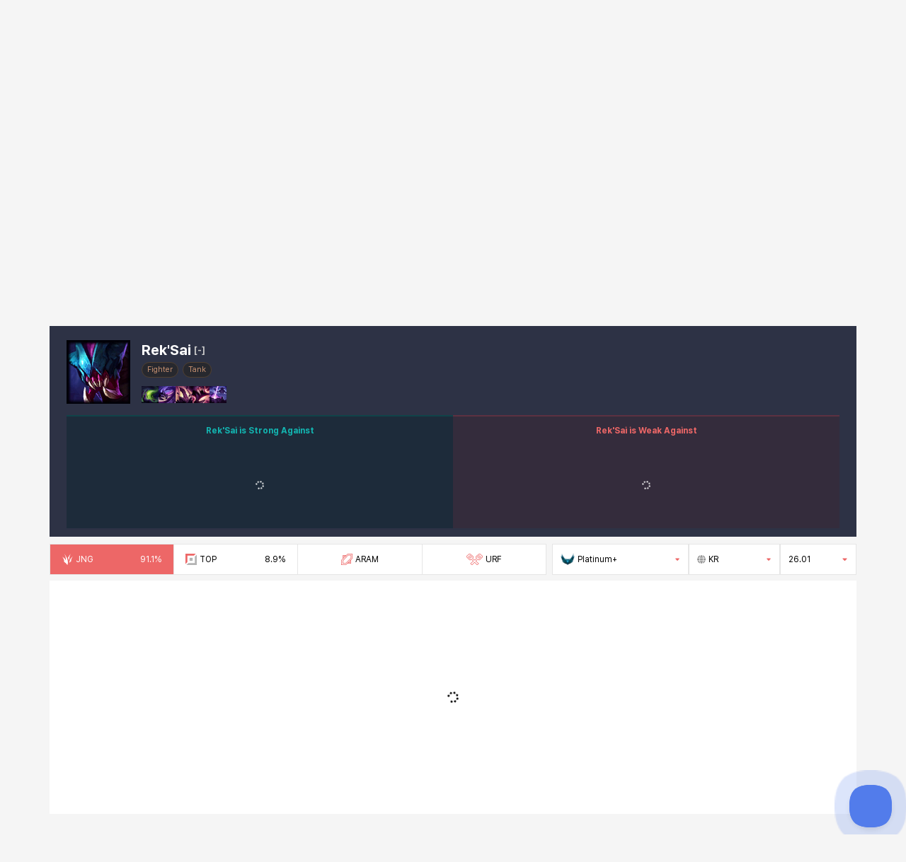

--- FILE ---
content_type: text/html; charset=utf-8
request_url: https://poro.gg/champions/reksai/sr/
body_size: 18422
content:
<!doctype html>
<html data-n-head-ssr lang="en" class="b-dakgg" data-n-head="%7B%22lang%22:%7B%22ssr%22:%22en%22%7D,%22class%22:%7B%22ssr%22:%22b-dakgg%22%7D%7D">
  <head >
    <meta data-n-head="ssr" charset="utf-8"><meta data-n-head="ssr" name="viewport" content="width=device-width, user-scalable=no, initial-scale=1.0, maximum-scale=1.0, minimum-scale=1.0"><meta data-n-head="ssr" http-equiv="X-UA-Compatible" content="IE=edge"><meta data-n-head="ssr" name="format-detection" content="telephone=no"><meta data-n-head="ssr" name="msapplication-TileColor" content="#ffffff"><meta data-n-head="ssr" name="msapplication-TileImage" content="//cdn.dak.gg/lol/images/favicon/ms-icon-144x144.png"><meta data-n-head="ssr" name="theme-color" content="#ffffff"><meta data-n-head="ssr" name="naver-site-verification" content="7fc2e4c4c979084e0066d13dabb3ec4356d1dc10"><meta data-n-head="ssr" name="google-site-verification" content="kEj1N2P8RSFaJVNOuRjAI_Qltt1j9OWfaYJZ3UwwTb8"><meta data-n-head="ssr" property="og:type" content="website"><meta data-n-head="ssr" data-hid="og:image" property="og:image" content="//cdn.dak.gg/lol/images/common/porogg_kakaothumbnail.png"><meta data-n-head="ssr" data-hid="keywords" name="keywords" content="League of Legends,Stats,Builds,LOL,Runes,Guides,Tier,List,SR,ARAM,URF,ARURF,One For All,Nexus Blitz,MMR,Statistics,LoL Spectate,Wild Rift,Leaderboards,Ranking,OP.GG"><meta data-n-head="ssr" data-hid="og:site_name" property="og:site_name" content="URF, ARAM, LoL Stats - PORO.GG"><meta data-n-head="ssr" data-hid="og:url" property="og:url" content="https://poro.gg/champions/reksai/sr/"><meta data-n-head="ssr" data-hid="twitter:card" name="twitter:card" content="summary"><meta data-n-head="ssr" data-hid="twitter:url" name="twitter:url" content="https://poro.gg/champions/reksai/sr/"><meta data-n-head="ssr" data-hid="twitter:image" name="twitter:image" content="//cdn.dak.gg/lol/images/common/porogg_kakaothumbnail.png"><meta data-n-head="ssr" data-hid="title" name="title" content="Undefined Rek&#x27;Sai - Build Guides, Items, Runes :: URF, ARAM, LoL Stats - PORO.GG"><meta data-n-head="ssr" data-hid="description" name="description" content="Get the Rek&#x27;Sai builds with the highest winrate runes and items! PORO.GG analyzes matches to provide champion stats."><meta data-n-head="ssr" data-hid="og:title" property="og:title" content="Undefined Rek&#x27;Sai - Build Guides, Items, Runes :: URF, ARAM, LoL Stats - PORO.GG"><meta data-n-head="ssr" data-hid="og:description" property="og:description" content="Get the Rek&#x27;Sai builds with the highest winrate runes and items! PORO.GG analyzes matches to provide champion stats."><meta data-n-head="ssr" data-hid="twitter:title" name="twitter:title" content="Undefined Rek&#x27;Sai - Build Guides, Items, Runes :: URF, ARAM, LoL Stats - PORO.GG"><meta data-n-head="ssr" data-hid="twitter:description" name="twitter:description" content="Get the Rek&#x27;Sai builds with the highest winrate runes and items! PORO.GG analyzes matches to provide champion stats."><title>Undefined Rek&#x27;Sai - Build Guides, Items, Runes :: URF, ARAM, LoL Stats - PORO.GG</title><link data-n-head="ssr" rel="preconnect" href="https://cdn.dak.gg"><link data-n-head="ssr" rel="icon" type="image/x-icon" href="//cdn.dak.gg/lol/favicon.ico"><link data-n-head="ssr" rel="icon" type="image/png" sizes="16x16" href="//cdn.dak.gg/lol/images/favicon/favicon-16x16.png"><link data-n-head="ssr" rel="icon" type="image/png" sizes="32x32" href="//cdn.dak.gg/lol/images/favicon/favicon-32x32.png"><link data-n-head="ssr" rel="icon" type="image/png" sizes="96x96" href="//cdn.dak.gg/lol/images/favicon/favicon-96x96.png"><link data-n-head="ssr" rel="icon" type="image/png" sizes="192x192" href="//cdn.dak.gg/lol/images/favicon/android-icon-192x192.png"><link data-n-head="ssr" rel="apple-touch-icon" sizes="144x144" href="//cdn.dak.gg/lol/images/favicon/apple-icon-144x144.png"><link data-n-head="ssr" rel="apple-touch-icon" sizes="96x96" href="//cdn.dak.gg/lol/images/favicon/apple-icon-96x96.png"><link data-n-head="ssr" rel="apple-touch-icon" sizes="72x72" href="//cdn.dak.gg/lol/images/favicon/apple-icon-72x72.png"><link data-n-head="ssr" rel="apple-touch-icon" sizes="48x48" href="//cdn.dak.gg/lol/images/favicon/apple-icon-48x48.png"><link data-n-head="ssr" rel="apple-touch-icon" sizes="36x36" href="//cdn.dak.gg/lol/images/favicon/apple-icon-36x36.png"><link data-n-head="ssr" rel="canonical" href="https://poro.gg/champions/reksai/sr/"><link data-n-head="ssr" rel="alternate" href="https://poro.gg/champions/reksai/sr/" hreflang="x-default"><link data-n-head="ssr" rel="alternate" href="https://poro.gg/champions/reksai/sr/?hl=en-US" hreflang="en-US"><link data-n-head="ssr" rel="alternate" href="https://poro.gg/champions/reksai/sr/?hl=ko-KR" hreflang="ko-KR"><script data-n-head="ssr" src="https://securepubads.g.doubleclick.net/tag/js/gpt.js" defer></script><script data-n-head="ssr" data-hid="adx">window.googletag = window.googletag || {cmd: []};
          googletag.cmd.push(function() {
          googletag.pubads().enableSingleRequest();
          googletag.enableServices();
        });</script><script data-n-head="ssr" src="https://www.googletagmanager.com/gtag/js?id=G-08JPWFCMYV" async></script><script data-n-head="ssr" src="//cdn.dak.gg/lol/js/gtag.js"></script><script data-n-head="ssr" data-hid="venatusjs" src="https://hb.vntsm.com/v4/live/vms/sites/poro.gg/index.js" data-disable-placements="video_floating,horizontal_sticky,mobile_horizontal_sticky" async></script><link rel="preload" href="//cdn.dak.gg/lol/_nuxt/466f269.js" as="script"><link rel="preload" href="//cdn.dak.gg/lol/_nuxt/980c204.js" as="script"><link rel="preload" href="//cdn.dak.gg/lol/_nuxt/css/9700fb2.css" as="style"><link rel="preload" href="//cdn.dak.gg/lol/_nuxt/bb7372b.js" as="script"><link rel="preload" href="//cdn.dak.gg/lol/_nuxt/css/38ffa57.css" as="style"><link rel="preload" href="//cdn.dak.gg/lol/_nuxt/7c88b0e.js" as="script"><link rel="preload" href="//cdn.dak.gg/lol/_nuxt/css/10014ab.css" as="style"><link rel="preload" href="//cdn.dak.gg/lol/_nuxt/2d636a6.js" as="script"><link rel="preload" href="//cdn.dak.gg/lol/_nuxt/778e9b9.js" as="script"><link rel="preload" href="//cdn.dak.gg/lol/_nuxt/css/879377e.css" as="style"><link rel="preload" href="//cdn.dak.gg/lol/_nuxt/912115d.js" as="script"><link rel="preload" href="//cdn.dak.gg/lol/_nuxt/290bdd0.js" as="script"><link rel="preload" href="//cdn.dak.gg/lol/_nuxt/css/dd6d087.css" as="style"><link rel="preload" href="//cdn.dak.gg/lol/_nuxt/aa447ac.js" as="script"><link rel="preload" href="//cdn.dak.gg/lol/_nuxt/css/29c969e.css" as="style"><link rel="preload" href="//cdn.dak.gg/lol/_nuxt/30b523c.js" as="script"><link rel="stylesheet" href="//cdn.dak.gg/lol/_nuxt/css/9700fb2.css"><link rel="stylesheet" href="//cdn.dak.gg/lol/_nuxt/css/38ffa57.css"><link rel="stylesheet" href="//cdn.dak.gg/lol/_nuxt/css/10014ab.css"><link rel="stylesheet" href="//cdn.dak.gg/lol/_nuxt/css/879377e.css"><link rel="stylesheet" href="//cdn.dak.gg/lol/_nuxt/css/dd6d087.css"><link rel="stylesheet" href="//cdn.dak.gg/lol/_nuxt/css/29c969e.css">
  </head>
  <body >
    <div data-server-rendered="true" id="__nuxt"><div id="__layout"><div class="porogg"><div id="content-menu"><!----> <header class="b-global-header bg-cover bg-center bg-no-repeat z-1001" style="background-image:url(//cdn.dak.gg/lol/images/header/bg-gnb-lol.jpg);"><nav class="b-gnb"><div class="b-container"><div class="b-gnb-content"><div class="b-gnb-service"><a href="https://dak.gg/" class="b-logo"><img src="//cdn.dak.gg/lol/images/header/logo-dakgg.svg" alt="Logo" width="57" height="14"></a> <div class="b-gnb-service-gradation"><div class="b-gnb-service-content"><ul class="b-service"><li class="flex items-center" style="display:;"><!----> <a href="https://dak.gg" target="_self" class="b-service-item active">
                  HOME
                  <!----></a></li><li class="flex items-center" style="display:none;"><div class="b-service-divider"></div> <a href="https://lvup.gg" target="_self" class="b-service-item">
                  레벨업지지
                  <!----></a></li><li class="flex items-center" style="display:;"><div class="b-service-divider"></div> <a href="https://wcg.lvup.gg" target="_self" class="b-service-item">
                  WCG
                  <!----></a></li><li class="flex items-center" style="display:;"><div class="b-service-divider"></div> <a href="https://www.youtube.com/channel/UCnq_sIWArl-uwvA6rVqXS6w" target="_blank" rel="noopener noreferrer" class="b-service-item">
                  GCL
                  <img src="//cdn.dak.gg/lol/images/header/ico-external.svg" class="b-external"></a></li></ul></div></div></div> <div class="b-gnb-locale"><!----> <div class="b-locale"><button type="button" class="b-locale-button"><img src="//cdn.dak.gg/lol/images/header/ico-globe.svg" class="b-locale-globe"> <span class="b-locale-text">English</span> <img src="//cdn.dak.gg/lol/images/header/ico-arrow-down.svg" class="b-locale-arrow"></button> <ul class="b-locale-list"><li><a href="/champions/reksai/sr/?hl=ko-KR" class="b-locale-list-item"><img src="//cdn.dak.gg/lol/images/header/ico-check.svg" class="b-locale-list-icon"> <img src="//cdn.dak.gg/lol/images/header/ico-check-active.svg" class="b-locale-list-icon active">
        한국어</a></li><li><a href="/champions/reksai/sr/?hl=en-US" class="b-locale-list-item active"><img src="//cdn.dak.gg/lol/images/header/ico-check.svg" class="b-locale-list-icon"> <img src="//cdn.dak.gg/lol/images/header/ico-check-active.svg" class="b-locale-list-icon active">
        English</a></li></ul></div></div></div></div></nav> <div class="b-container"><div class="b-header"><div class="b-header-left"><div class="b-dropdown-service"><button class="b-dropdown-service-button"><img src="//cdn.dak.gg/lol/images/header/ico-lol.svg" alt class="b-dropdown-service-icon"> <img src="//cdn.dak.gg/lol/images/header/ico-arrow-down.svg" alt class="b-dropdown-service-arrow"></button> <div class="b-dropdown-service-list"><a href="https://poro.gg/" class="b-dropdown-service-list-item active"><img src="//cdn.dak.gg/lol/images/header/ico-lol.svg" alt class="b-dropdown-service-list-item-icon"> <span class="b-dropdown-service-list-item-text">League of Legends</span></a><a href="https://lolchess.gg/" class="b-dropdown-service-list-item"><img src="//cdn.dak.gg/lol/images/header/ico-tft.svg" alt class="b-dropdown-service-list-item-icon"> <span class="b-dropdown-service-list-item-text">TeamFight Tactics</span></a><a href="https://dak.gg/valorant" class="b-dropdown-service-list-item"><img src="//cdn.dak.gg/lol/images/header/ico-val.svg" alt class="b-dropdown-service-list-item-icon"> <span class="b-dropdown-service-list-item-text">Valorant</span></a><a href="https://dak.gg/pubg" class="b-dropdown-service-list-item"><img src="//cdn.dak.gg/lol/images/header/ico-pubg.svg" alt class="b-dropdown-service-list-item-icon"> <span class="b-dropdown-service-list-item-text">PUBG</span></a><a href="https://dak.gg/er" class="b-dropdown-service-list-item"><img src="//cdn.dak.gg/lol/images/header/ico-er.svg" alt class="b-dropdown-service-list-item-icon"> <span class="b-dropdown-service-list-item-text">Eternal Return</span></a><a href="https://maple.gg/" class="b-dropdown-service-list-item hidden"><img src="//cdn.dak.gg/lol/images/header/ico-maple.svg" alt class="b-dropdown-service-list-item-icon"> <span class="b-dropdown-service-list-item-text">메이플스토리</span></a><a href="https://dak.gg/genshin" class="b-dropdown-service-list-item"><img src="//cdn.dak.gg/lol/images/header/ico-genshin.svg" alt class="b-dropdown-service-list-item-icon"> <span class="b-dropdown-service-list-item-text">Genshin Impact</span></a><a href="https://dak.gg/deadlock" class="b-dropdown-service-list-item"><img src="//cdn.dak.gg/lol/images/header/ico-deadlock.svg" alt class="b-dropdown-service-list-item-icon"> <span class="b-dropdown-service-list-item-text">Deadlock</span></a></div></div> <h1 class="b-service-title"><a href="/" class="b-service-title-link">PORO.GG</a></h1></div> <div class="b-header-right"><div class="b-header-search"><div class="relative"><form method="get" class="b-search"><button type="button" aria-haspopup="true" aria-label="Open Server Select" class="b-search-region"><strong class="b-search-region-text"> KR</strong> <img src="//cdn.dak.gg/lol/images/header/ico-arrows-rotate.svg" alt="rotate" width="10" height="10"></button> <input type="text" maxlength="255" placeholder="Champ &amp; player#NA1" autocomplete="off" required="required" value="" class="b-search-name"> <button type="submit" aria-label="Search" class="b-search-button"><img src="//cdn.dak.gg/lol/images/header/ico-search.svg" alt="Search" width="12" height="12"></button></form> <!----></div> <!----></div></div></div> <div class="b-header-mobile"><button class="b-header-bars"><img src="//cdn.dak.gg/lol/images/header/ico-bars.svg" alt="bars" width="18" height="20"></button> <div class="b-header-search"><div class="relative"><form method="get" class="b-search"><button type="button" aria-haspopup="true" aria-label="Open Server Select" class="b-search-region"><strong class="b-search-region-text"> KR</strong> <img src="//cdn.dak.gg/lol/images/header/ico-arrows-rotate.svg" alt="rotate" width="10" height="10"></button> <input type="text" maxlength="255" placeholder="Champ &amp; player#NA1" autocomplete="off" required="required" value="" class="b-search-name"> <button type="submit" aria-label="Search" class="b-search-button"><img src="//cdn.dak.gg/lol/images/header/ico-search.svg" alt="Search" width="12" height="12"></button></form> <!----></div> <!----></div> <!----></div></div> <div class="b-lnb"><div class="b-lnb-pc"><div class="b-lnb-pc-transparent"></div> <div class="b-lnb-pc-container"><div class="b-container"><ul class="b-lnb-pc-content"><li class="b-lnb-pc-list"><div class="b-lnb-pc-menu"><a id="champions" href="/champions" class="b-lnb-pc-menu-text" style="display:flex;align-items:center;gap:4px;">Champions
              <!----></a> <!----></div> <ul class="b-lnb-pc-sub"><li style="display:;"><a href="/champions" class="b-lnb-pc-sub-menu">Summoner's Rift</a> <!----></li><li style="display:;"><a href="/champions?gameMode=aram" class="b-lnb-pc-sub-menu">ARAM</a> <!----></li><li style="display:;"><a href="/champions?gameMode=urf" class="b-lnb-pc-sub-menu">URF</a> <!----></li></ul></li><li class="b-lnb-pc-list"><div class="b-lnb-pc-menu"><a id="tier" href="/champions?format=stats" class="b-lnb-pc-menu-text" style="display:flex;align-items:center;gap:4px;">Champion Tier
              <!----></a> <!----></div> <ul class="b-lnb-pc-sub"><li style="display:;"><a href="/champions?format=stats" class="b-lnb-pc-sub-menu">Champion Tier</a> <!----></li><li style="display:;"><a href="/champions?gameMode=aram&amp;format=stats" class="b-lnb-pc-sub-menu">ARAM Tier</a> <!----></li><li style="display:;"><a href="/champions?gameMode=urf&amp;format=stats" class="b-lnb-pc-sub-menu">URF Tier</a> <!----></li></ul></li><li class="b-lnb-pc-list"><div class="b-lnb-pc-menu"><a id="masters" href="/leaderboards/champions" class="b-lnb-pc-menu-text" style="display:flex;align-items:center;gap:4px;">Masters
              <!----></a> <!----></div> <ul class="b-lnb-pc-sub"><li style="display:;"><a href="/leaderboards/champions" class="b-lnb-pc-sub-menu">Masters</a> <!----></li><li style="display:;"><a href="/leaderboards/champions?gameMode=aram" class="b-lnb-pc-sub-menu">ARAM Masters</a> <!----></li></ul></li><li class="b-lnb-pc-list"><div class="b-lnb-pc-menu"><a id="rank" href="/leaderboards" class="b-lnb-pc-menu-text" style="display:flex;align-items:center;gap:4px;">Leaderboards
              <!----></a> <!----></div> <ul class="b-lnb-pc-sub"><li style="display:;"><a href="/leaderboards" class="b-lnb-pc-sub-menu">Ranked Solo</a> <!----></li><li style="display:;"><a href="/leaderboards?category=rankedFlex" class="b-lnb-pc-sub-menu">Ranked Flex</a> <!----></li><li style="display:;"><a href="/leaderboards?category=level" class="b-lnb-pc-sub-menu">Level</a> <!----></li><li style="display:;"><a href="/leaderboards/urf" class="b-lnb-pc-sub-menu">URF</a> <!----></li></ul></li><li class="b-lnb-pc-list"><div class="b-lnb-pc-menu"><a id="mythic" href="/items/mythic" class="b-lnb-pc-menu-text" style="display:flex;align-items:center;gap:4px;">Mythic Stats
              <!----></a> <!----></div> <ul class="b-lnb-pc-sub"><li style="display:none;"><a href="/items/mythic" class="b-lnb-pc-sub-menu">Mythic Stats</a> <!----></li></ul></li><li class="b-lnb-pc-list"><div class="b-lnb-pc-menu"><a id="bookmark" href="/bookmark" class="b-lnb-pc-menu-text" style="display:flex;align-items:center;gap:4px;">Favorite
              <!----></a> <!----></div> <ul class="b-lnb-pc-sub"><li style="display:none;"><a href="/bookmark" class="b-lnb-pc-sub-menu">Favorite</a> <!----></li></ul></li><li class="b-lnb-pc-list"><div class="b-lnb-pc-menu"><a id="multiSearch" href="/multi" class="b-lnb-pc-menu-text" style="display:flex;align-items:center;gap:4px;">Multi Search
              <!----></a> <!----></div> <ul class="b-lnb-pc-sub"><li style="display:none;"><a href="/multi" class="b-lnb-pc-sub-menu">Multi Search</a> <!----></li></ul></li></ul></div></div></div> <div class="b-lnb-mobile"><header class="b-lnb-mobile-header"><div class="b-lnb-mobile-header-left"><div class="b-dropdown-service"><button class="b-dropdown-service-button small"><img src="//cdn.dak.gg/lol/images/header/ico-lol.svg" alt class="b-dropdown-service-icon"> <img src="//cdn.dak.gg/lol/images/header/ico-arrow-down.svg" alt class="b-dropdown-service-arrow"></button> <div class="b-dropdown-service-list"><a href="https://poro.gg/" class="b-dropdown-service-list-item active"><img src="//cdn.dak.gg/lol/images/header/ico-lol.svg" alt class="b-dropdown-service-list-item-icon"> <span class="b-dropdown-service-list-item-text">League of Legends</span></a><a href="https://lolchess.gg/" class="b-dropdown-service-list-item"><img src="//cdn.dak.gg/lol/images/header/ico-tft.svg" alt class="b-dropdown-service-list-item-icon"> <span class="b-dropdown-service-list-item-text">TeamFight Tactics</span></a><a href="https://dak.gg/valorant" class="b-dropdown-service-list-item"><img src="//cdn.dak.gg/lol/images/header/ico-val.svg" alt class="b-dropdown-service-list-item-icon"> <span class="b-dropdown-service-list-item-text">Valorant</span></a><a href="https://dak.gg/pubg" class="b-dropdown-service-list-item"><img src="//cdn.dak.gg/lol/images/header/ico-pubg.svg" alt class="b-dropdown-service-list-item-icon"> <span class="b-dropdown-service-list-item-text">PUBG</span></a><a href="https://dak.gg/er" class="b-dropdown-service-list-item"><img src="//cdn.dak.gg/lol/images/header/ico-er.svg" alt class="b-dropdown-service-list-item-icon"> <span class="b-dropdown-service-list-item-text">Eternal Return</span></a><a href="https://maple.gg/" class="b-dropdown-service-list-item hidden"><img src="//cdn.dak.gg/lol/images/header/ico-maple.svg" alt class="b-dropdown-service-list-item-icon"> <span class="b-dropdown-service-list-item-text">메이플스토리</span></a><a href="https://dak.gg/genshin" class="b-dropdown-service-list-item"><img src="//cdn.dak.gg/lol/images/header/ico-genshin.svg" alt class="b-dropdown-service-list-item-icon"> <span class="b-dropdown-service-list-item-text">Genshin Impact</span></a><a href="https://dak.gg/deadlock" class="b-dropdown-service-list-item"><img src="//cdn.dak.gg/lol/images/header/ico-deadlock.svg" alt class="b-dropdown-service-list-item-icon"> <span class="b-dropdown-service-list-item-text">Deadlock</span></a></div></div> <h1 class="b-lnb-mobile-header-title">PORO.GG</h1></div> <div class="b-lnb-mobile-header-right"><div class="b-locale mobile"><button type="button" class="b-locale-button"><img src="//cdn.dak.gg/lol/images/header/ico-globe2.svg" class="b-locale-globe"></button> <ul class="b-locale-list"><li><a href="/champions/reksai/sr/?hl=ko-KR" class="b-locale-list-item"><img src="//cdn.dak.gg/lol/images/header/ico-check.svg" class="b-locale-list-icon"> <img src="//cdn.dak.gg/lol/images/header/ico-check-active.svg" class="b-locale-list-icon active">
        한국어</a></li><li><a href="/champions/reksai/sr/?hl=en-US" class="b-locale-list-item active"><img src="//cdn.dak.gg/lol/images/header/ico-check.svg" class="b-locale-list-icon"> <img src="//cdn.dak.gg/lol/images/header/ico-check-active.svg" class="b-locale-list-icon active">
        English</a></li></ul></div> <button class="b-lnb-mobile-header-close"><img src="//cdn.dak.gg/lol/images/header/ico-close.svg" alt="Close" width="13" height="20"></button></div></header> <ul class="b-lnb-mobile-menu"><li><a href="/" class="b-lnb-mobile-menu-link">Main</a></li> <li><span class="b-lnb-mobile-menu-title">Champions</span> <a href="/champions" class="b-lnb-mobile-menu-link" style="display:;align-items:center;gap:4px;">Summoner's Rift
          <!----></a><a href="/champions?gameMode=aram" class="b-lnb-mobile-menu-link" style="display:;align-items:center;gap:4px;">ARAM
          <!----></a><a href="/champions?gameMode=urf" class="b-lnb-mobile-menu-link" style="display:;align-items:center;gap:4px;">URF
          <!----></a></li><li><span class="b-lnb-mobile-menu-title">Champion Tier</span> <a href="/champions?format=stats" class="b-lnb-mobile-menu-link" style="display:;align-items:center;gap:4px;">Champion Tier
          <!----></a><a href="/champions?gameMode=aram&amp;format=stats" class="b-lnb-mobile-menu-link" style="display:;align-items:center;gap:4px;">ARAM Tier
          <!----></a><a href="/champions?gameMode=urf&amp;format=stats" class="b-lnb-mobile-menu-link" style="display:;align-items:center;gap:4px;">URF Tier
          <!----></a></li><li><span class="b-lnb-mobile-menu-title">Masters</span> <a href="/leaderboards/champions" class="b-lnb-mobile-menu-link" style="display:;align-items:center;gap:4px;">Masters
          <!----></a><a href="/leaderboards/champions?gameMode=aram" class="b-lnb-mobile-menu-link" style="display:;align-items:center;gap:4px;">ARAM Masters
          <!----></a></li><li><span class="b-lnb-mobile-menu-title">Leaderboards</span> <a href="/leaderboards" class="b-lnb-mobile-menu-link" style="display:;align-items:center;gap:4px;">Ranked Solo
          <!----></a><a href="/leaderboards?category=rankedFlex" class="b-lnb-mobile-menu-link" style="display:;align-items:center;gap:4px;">Ranked Flex
          <!----></a><a href="/leaderboards?category=level" class="b-lnb-mobile-menu-link" style="display:;align-items:center;gap:4px;">Level
          <!----></a><a href="/leaderboards/urf" class="b-lnb-mobile-menu-link" style="display:;align-items:center;gap:4px;">URF
          <!----></a></li><li><span class="b-lnb-mobile-menu-title">Mythic Stats</span> <a href="/items/mythic" class="b-lnb-mobile-menu-link" style="display:;align-items:center;gap:4px;">Mythic Stats
          <!----></a></li><li><span class="b-lnb-mobile-menu-title">Favorite</span> <a href="/bookmark" class="b-lnb-mobile-menu-link" style="display:;align-items:center;gap:4px;">Favorite
          <!----></a></li><li><span class="b-lnb-mobile-menu-title">Multi Search</span> <a href="/multi" class="b-lnb-mobile-menu-link" style="display:;align-items:center;gap:4px;">Multi Search
          <!----></a></li></ul></div> <!----></div></header> <!----></div> <main class="page-container page-container-outer overflow-x-hidden"><div class="flex items-center justify-center h-[250px] mt-[20px]"><div id="rich-media-placement" style="display:;"></div> <div id="vm-top" style="display:;"></div> <div id="vm-mobiletop" class="mb-[20px] mt-[20px]" style="display:none;"></div> <!----></div> <div id="content-container" class="page-container-inner"><!----> <!----> <main data-fetch-key="ChampionsDetail:0" class="page-container overflow-x-hidden" style="padding-top:0;"><div sm="p-0" class="px-2"><section lg="flex"><nav champions-detail-game-mode="" lg="basis-8/12" xl="basis-31/50"> <a class="justify-center"><svg viewBox="0 0 14 14" version="1.1" xmlns="http://www.w3.org/2000/svg" icon-game-mode="" style="--point-color:#000;height:16px;"><path d="M8.0523,0.0006 L6.2343,1.8176 L1.9813,1.8176 L1.9813,6.0716 L0.0003,8.0516 L0.0003,13.9996 L5.9483,13.9996 L7.7653,12.1826 L12.2463,12.1826 L12.2463,7.7016 L14.0003,5.9476 L14.0003,0.0006 L8.0523,0.0006 Z M0.6413,8.3176 L8.3173,0.6426 L13.3583,0.6426 L13.3583,5.6826 L10.3983,8.6416 L8.5733,10.4666 L8.5333,10.4666 L8.5333,10.5066 L5.6813,13.3586 L0.6413,13.3586 L0.6413,8.3176 Z M2.6213,2.4596 L5.5923,2.4596 L5.1613,2.8906 L2.9603,2.8906 L2.9603,5.0916 L2.6213,5.4306 L2.6213,2.4596 Z M3.6013,3.5326 L4.5193,3.5326 L3.6013,4.4506 L3.6013,3.5326 Z M8.8393,11.1086 L11.0403,11.1086 L11.0403,8.9076 L11.6043,8.3426 L11.6043,11.5406 L8.4073,11.5406 L8.8393,11.1086 Z M10.3983,9.5486 L10.3983,10.4666 L9.4803,10.4666 L10.3983,9.5486 Z"></path> <path d="M11.749,2.2513 L11.749,5.4463 L5.62,11.5753 L2.424,11.5753 L2.424,8.8233 L8.56,2.2513 L11.749,2.2513 Z M1.783,8.5703 L1.783,12.2173 L5.886,12.2173 L12.391,5.7123 L12.391,1.6093 L8.281,1.6093 L1.783,8.5703 Z"></path></svg> <span md="inline" class="hidden">ARAM</span> <span md="hidden" class="inline">ARAM</span></a><a class="justify-center"><svg viewBox="0 0 20 14" version="1.1" xmlns="http://www.w3.org/2000/svg" icon-game-mode="" style="--point-color:#000;height:16px;"><path d="M2.2075,3.6367 C2.0815,3.5197 1.8775,3.5197 1.7515,3.6367 C1.6255,3.7527 1.6255,3.9417 1.7515,4.0577 L4.3735,6.4807 C4.4365,6.5387 4.5185,6.5677 4.6015,6.5677 C4.6835,6.5677 4.7665,6.5387 4.8295,6.4807 C4.9545,6.3637 4.9545,6.1757 4.8295,6.0587 L2.2075,3.6367 Z"></path> <path d="M3.2993,2.6279 C3.1733,2.5109 2.9693,2.5109 2.8433,2.6279 C2.7173,2.7439 2.7173,2.9329 2.8433,3.0489 L5.4653,5.4709 C5.5283,5.5289 5.6103,5.5589 5.6933,5.5589 C5.7753,5.5589 5.8583,5.5289 5.9213,5.4709 C6.0463,5.3549 6.0463,5.1669 5.9213,5.0499 L3.2993,2.6279 Z"></path> <path d="M4.3911,1.6186 C4.2651,1.5026 4.0611,1.5026 3.9351,1.6186 C3.8091,1.7346 3.8091,1.9236 3.9351,2.0396 L6.5571,4.4626 C6.6201,4.5206 6.7021,4.5496 6.7851,4.5496 C6.8671,4.5496 6.9501,4.5206 7.0121,4.4626 C7.1381,4.3466 7.1381,4.1576 7.0121,4.0416 L4.3911,1.6186 Z"></path> <path d="M17.7925,3.6367 L15.1705,6.0587 C15.0455,6.1757 15.0455,6.3637 15.1705,6.4807 C15.2335,6.5387 15.3165,6.5677 15.3985,6.5677 C15.4815,6.5677 15.5635,6.5387 15.6265,6.4807 L18.2485,4.0577 C18.3745,3.9417 18.3745,3.7527 18.2485,3.6367 C18.1225,3.5197 17.9185,3.5197 17.7925,3.6367"></path> <path d="M17.1567,2.6279 C17.0307,2.5109 16.8267,2.5109 16.7007,2.6279 L14.0787,5.0499 C13.9537,5.1669 13.9537,5.3549 14.0787,5.4709 C14.1417,5.5289 14.2247,5.5589 14.3067,5.5589 C14.3897,5.5589 14.4717,5.5289 14.5347,5.4709 L17.1567,3.0489 C17.2827,2.9329 17.2827,2.7439 17.1567,2.6279"></path> <path d="M16.0649,1.6186 C15.9389,1.5026 15.7349,1.5026 15.6089,1.6186 L12.9879,4.0416 C12.8619,4.1576 12.8619,4.3466 12.9879,4.4626 C13.0499,4.5206 13.1329,4.5496 13.2149,4.5496 C13.2979,4.5496 13.3799,4.5206 13.4429,4.4626 L16.0649,2.0396 C16.1909,1.9236 16.1909,1.7346 16.0649,1.6186"></path> <path d="M19.0718,4.3281 L16.2448,7.1951 C16.0598,7.3841 15.8088,7.4901 15.5398,7.4961 C15.2668,7.4991 15.0138,7.4061 14.8198,7.2261 L14.3778,6.8171 C14.3288,6.7711 14.1578,6.6291 13.8798,6.6291 C13.5838,6.6291 13.3928,6.8031 13.3568,6.8401 L11.0108,9.2011 L14.4668,12.1331 C14.4968,12.1581 14.5048,12.1851 14.5048,12.2041 C14.5058,12.2231 14.5008,12.2501 14.4718,12.2771 L13.2848,13.3731 C13.2568,13.4001 13.2258,13.4051 13.2058,13.4041 C13.1858,13.4041 13.1558,13.3971 13.1248,13.3651 L9.9998,10.2191 L6.8708,13.3691 C6.8438,13.3971 6.8138,13.4041 6.7938,13.4041 C6.7738,13.4041 6.7438,13.4001 6.7148,13.3731 L5.5288,12.2771 C5.4998,12.2501 5.4948,12.2231 5.4948,12.2041 C5.4958,12.1851 5.5028,12.1581 5.5378,12.1291 L8.9888,9.2011 L6.6418,6.8381 C6.6068,6.8031 6.4168,6.6291 6.1198,6.6291 C5.8418,6.6291 5.6718,6.7711 5.6228,6.8171 L5.1808,7.2261 C4.9858,7.4061 4.7318,7.5031 4.4608,7.4961 C4.1908,7.4901 3.9408,7.3841 3.7548,7.1951 L0.9278,4.3281 C0.5328,3.9281 0.5498,3.2901 0.9638,2.9081 L3.1468,0.8901 C3.5608,0.5081 4.2508,0.4931 4.6838,0.8581 L7.7858,3.4701 C7.9898,3.6411 8.1058,3.8731 8.1118,4.1221 C8.1178,4.3711 8.0138,4.6071 7.8198,4.7871 L7.3688,5.2031 L7.3558,5.2161 C7.3248,5.2491 7.1688,5.4241 7.1688,5.6641 C7.1688,5.9131 7.3298,6.0761 7.3728,6.1161 L9.9998,8.3441 L12.6378,6.1061 C12.6698,6.0761 12.8308,5.9131 12.8308,5.6641 C12.8308,5.4241 12.6748,5.2491 12.6438,5.2161 L12.1808,4.7871 C11.9858,4.6071 11.8818,4.3711 11.8878,4.1221 C11.8948,3.8731 12.0098,3.6411 12.2138,3.4701 L15.3168,0.8581 C15.7498,0.4931 16.4388,0.5081 16.8538,0.8901 L19.0358,2.9081 C19.4508,3.2901 19.4668,3.9281 19.0718,4.3281 Z M19.4918,2.4861 L17.3098,0.4691 C16.6548,-0.1349 15.5658,-0.1589 14.8818,0.4171 L11.7798,3.0291 C11.4448,3.3111 11.2538,3.6951 11.2438,4.1081 C11.2338,4.5211 11.4048,4.9121 11.7248,5.2091 L12.1618,5.6131 C12.1748,5.6291 12.1868,5.6541 12.1868,5.6641 C12.1868,5.6711 12.1808,5.6821 12.1758,5.6901 L9.9998,7.5351 L7.8248,5.6901 C7.8198,5.6821 7.8138,5.6711 7.8138,5.6641 C7.8138,5.6531 7.8268,5.6271 7.8368,5.6151 L8.2748,5.2091 C8.5958,4.9121 8.7668,4.5211 8.7568,4.1081 C8.7458,3.6951 8.5558,3.3111 8.2198,3.0291 L5.1178,0.4171 C4.4338,-0.1589 3.3448,-0.1349 2.6908,0.4691 L0.5078,2.4861 C-0.1462,3.0911 -0.1722,4.0981 0.4518,4.7291 L3.2778,7.5971 C3.5838,7.9061 3.9978,8.0821 4.4458,8.0921 C4.8908,8.0981 5.3158,7.9431 5.6368,7.6471 L6.0818,7.2361 L6.0758,7.2471 L6.0878,7.2321 C6.0948,7.2291 6.1058,7.2251 6.1198,7.2251 C6.1398,7.2251 6.1668,7.2421 6.1688,7.2431 L8.0788,9.1651 L5.1068,11.6861 C4.9478,11.8161 4.8568,11.9931 4.8508,12.1851 C4.8438,12.3781 4.9228,12.5601 5.0718,12.6981 L6.2588,13.7941 C6.4078,13.9321 6.6038,14.0061 6.8138,13.9991 C7.0218,13.9941 7.2138,13.9101 7.3498,13.7671 L9.9998,11.0991 L12.6458,13.7631 C12.7858,13.9101 12.9778,13.9941 13.1858,13.9991 C13.1938,14.0001 13.2018,14.0001 13.2098,14.0001 C13.4088,14.0001 13.5968,13.9281 13.7408,13.7941 L14.9278,12.6981 C15.0768,12.5601 15.1558,12.3781 15.1498,12.1851 C15.1428,11.9931 15.0518,11.8151 14.8988,11.6901 L11.9218,9.1651 L13.8298,7.2441 C13.8298,7.2441 13.8598,7.2251 13.8798,7.2251 C13.8998,7.2251 13.9118,7.2321 13.9178,7.2351 L14.3638,7.6471 C14.6838,7.9431 15.1088,8.0971 15.5548,8.0921 C16.0018,8.0821 16.4168,7.9061 16.7218,7.5971 L19.5488,4.7291 C20.1718,4.0981 20.1468,3.0911 19.4918,2.4861 Z"></path></svg> <span md="inline" class="hidden">URF</span> <span md="hidden" class="inline">URF</span></a></nav> <ul lg="basis-4/12 mt-0 ml-2" xl="basis-19/50" class="flex gap-x-4px h-44px mt-1"><li class="relative w-[45%]"><button class="flex items-center w-full h-full p-11px text-12px border:1px border:border-solid border:border-[#E6E6E6] bg-white"><img src="//cdn.dak.gg/lol/images/tier-emblem/2022/platinum.png" alt="platinum" class="w-20px mr-4px">
    Platinum+
    <svg aria-hidden="true" focusable="false" data-prefix="fas" data-icon="sort-down" role="img" xmlns="http://www.w3.org/2000/svg" viewBox="0 0 320 512" class="w-8.75px ml-auto pb-4.375px text:text-[#ED6767] text:text-14px transform svg-inline--fa fa-sort-down fa-w-10"><path fill="currentColor" d="M182.6 470.6c-12.5 12.5-32.8 12.5-45.3 0l-128-128c-9.2-9.2-11.9-22.9-6.9-34.9s16.6-19.8 29.6-19.8H288c12.9 0 24.6 7.8 29.6 19.8s2.2 25.7-6.9 34.9l-128 128z"></path></svg></button> <ul class="absolute left-0 right-0 bottom-0 text-12px transform translate-y-[calc(100%+4px)] bg-white z-1 border:1px border:border-solid border:border-[#E6E6E6]" style="display:none;"><li class="flex items-center h-36px pl-11px leading-44px hover:text-[#ED6767] hover:bg-[#FDF2F2] hover:cursor-pointer"><img src="//cdn.dak.gg/lol/images/tier-emblem/2022/master.png" alt="master" class="w-20px h-20px mr-4px">
      Master+
    </li><li class="flex items-center h-36px pl-11px leading-44px hover:text-[#ED6767] hover:bg-[#FDF2F2] hover:cursor-pointer"><img src="//cdn.dak.gg/lol/images/tier-emblem/2022/diamond.png" alt="diamond" class="w-20px h-20px mr-4px">
      Diamond+
    </li><li class="flex items-center h-36px pl-11px leading-44px hover:text-[#ED6767] hover:bg-[#FDF2F2] hover:cursor-pointer"><img src="//cdn.dak.gg/lol/images/tier-emblem/2022/emerald.png" alt="emerald" class="w-20px h-20px mr-4px">
      Emerald+
    </li><li class="flex items-center h-36px pl-11px leading-44px hover:text-[#ED6767] hover:bg-[#FDF2F2] hover:cursor-pointer !text-[#ED6767] bg-[#FDF2F2]"><img src="//cdn.dak.gg/lol/images/tier-emblem/2022/platinum.png" alt="platinum" class="w-20px h-20px mr-4px">
      Platinum+
    </li><li class="flex items-center h-36px pl-11px leading-44px hover:text-[#ED6767] hover:bg-[#FDF2F2] hover:cursor-pointer"><img src="//cdn.dak.gg/lol/images/tier-emblem/2022/gold.png" alt="gold" class="w-20px h-20px mr-4px">
      Iron-Gold
    </li><li class="flex items-center h-36px pl-11px leading-44px hover:text-[#ED6767] hover:bg-[#FDF2F2] hover:cursor-pointer"><img src="//cdn.dak.gg/lol/images/tier-emblem/2022/provisional.png" alt="unranked" class="w-20px h-20px mr-4px">
      All Ranks
    </li></ul></li> <li class="relative w-[30%]"><button class="flex items-center w-full h-full p-11px text-12px border:1px border:border-solid border:border-[#E6E6E6] bg-white"><svg aria-hidden="true" focusable="false" data-prefix="fas" data-icon="globe" role="img" xmlns="http://www.w3.org/2000/svg" viewBox="0 0 512 512" class="w-14px h-14px mr-4px text-[#999] svg-inline--fa fa-globe fa-w-16"><path fill="currentColor" d="M352 256c0 22.2-1.2 43.6-3.3 64H163.3c-2.2-20.4-3.3-41.8-3.3-64s1.2-43.6 3.3-64H348.7c2.2 20.4 3.3 41.8 3.3 64zm28.8-64H503.9c5.3 20.5 8.1 41.9 8.1 64s-2.8 43.5-8.1 64H380.8c2.1-20.6 3.2-42 3.2-64s-1.1-43.4-3.2-64zm112.6-32H376.7c-10-63.9-29.8-117.4-55.3-151.6c78.3 20.7 142 77.5 171.9 151.6zm-149.1 0H167.7c6.1-36.4 15.5-68.6 27-94.7c10.5-23.6 22.2-40.7 33.5-51.5C239.4 3.2 248.7 0 256 0s16.6 3.2 27.8 13.8c11.3 10.8 23 27.9 33.5 51.5c11.6 26 21 58.2 27 94.7zm-209 0H18.6C48.6 85.9 112.2 29.1 190.6 8.4C165.1 42.6 145.3 96.1 135.3 160zM8.1 192H131.2c-2.1 20.6-3.2 42-3.2 64s1.1 43.4 3.2 64H8.1C2.8 299.5 0 278.1 0 256s2.8-43.5 8.1-64zM194.7 446.6c-11.6-26-20.9-58.2-27-94.6H344.3c-6.1 36.4-15.5 68.6-27 94.6c-10.5 23.6-22.2 40.7-33.5 51.5C272.6 508.8 263.3 512 256 512s-16.6-3.2-27.8-13.8c-11.3-10.8-23-27.9-33.5-51.5zM135.3 352c10 63.9 29.8 117.4 55.3 151.6C112.2 482.9 48.6 426.1 18.6 352H135.3zm358.1 0c-30 74.1-93.6 130.9-171.9 151.6c25.5-34.2 45.2-87.7 55.3-151.6H493.4z"></path></svg>
    KR
    <svg aria-hidden="true" focusable="false" data-prefix="fas" data-icon="sort-down" role="img" xmlns="http://www.w3.org/2000/svg" viewBox="0 0 320 512" class="w-8.75px ml-auto pb-4.375px text:text-[#ED6767] text:text-14px transform svg-inline--fa fa-sort-down fa-w-10"><path fill="currentColor" d="M182.6 470.6c-12.5 12.5-32.8 12.5-45.3 0l-128-128c-9.2-9.2-11.9-22.9-6.9-34.9s16.6-19.8 29.6-19.8H288c12.9 0 24.6 7.8 29.6 19.8s2.2 25.7-6.9 34.9l-128 128z"></path></svg></button> <ul class="absolute left-0 right-0 bottom-0 text-12px transform translate-y-[calc(100%+4px)] bg-white z-1 border:1px border:border-solid border:border-[#E6E6E6]" style="display:none;"><li class="flex items-center h-36px pl-11px leading-44px hover:text-[#ED6767] hover:bg-[#FDF2F2] hover:cursor-pointer !text-[#ED6767] bg-[#FDF2F2]"><!---->
      KR
    </li><li class="flex items-center h-36px pl-11px leading-44px hover:text-[#ED6767] hover:bg-[#FDF2F2] hover:cursor-pointer"><!---->
      JP
    </li><li class="flex items-center h-36px pl-11px leading-44px hover:text-[#ED6767] hover:bg-[#FDF2F2] hover:cursor-pointer"><!---->
      NA
    </li><li class="flex items-center h-36px pl-11px leading-44px hover:text-[#ED6767] hover:bg-[#FDF2F2] hover:cursor-pointer"><!---->
      EUNE
    </li><li class="flex items-center h-36px pl-11px leading-44px hover:text-[#ED6767] hover:bg-[#FDF2F2] hover:cursor-pointer"><!---->
      EUW
    </li><li class="flex items-center h-36px pl-11px leading-44px hover:text-[#ED6767] hover:bg-[#FDF2F2] hover:cursor-pointer"><!---->
      LAN
    </li><li class="flex items-center h-36px pl-11px leading-44px hover:text-[#ED6767] hover:bg-[#FDF2F2] hover:cursor-pointer"><!---->
      LAS
    </li><li class="flex items-center h-36px pl-11px leading-44px hover:text-[#ED6767] hover:bg-[#FDF2F2] hover:cursor-pointer"><!---->
      OCE
    </li><li class="flex items-center h-36px pl-11px leading-44px hover:text-[#ED6767] hover:bg-[#FDF2F2] hover:cursor-pointer"><!---->
      BR
    </li><li class="flex items-center h-36px pl-11px leading-44px hover:text-[#ED6767] hover:bg-[#FDF2F2] hover:cursor-pointer"><!---->
      TR
    </li><li class="flex items-center h-36px pl-11px leading-44px hover:text-[#ED6767] hover:bg-[#FDF2F2] hover:cursor-pointer"><!---->
      RU
    </li><li class="flex items-center h-36px pl-11px leading-44px hover:text-[#ED6767] hover:bg-[#FDF2F2] hover:cursor-pointer"><!---->
      SEA
    </li><li class="flex items-center h-36px pl-11px leading-44px hover:text-[#ED6767] hover:bg-[#FDF2F2] hover:cursor-pointer"><!---->
      TW
    </li><li class="flex items-center h-36px pl-11px leading-44px hover:text-[#ED6767] hover:bg-[#FDF2F2] hover:cursor-pointer"><!---->
      VN
    </li><li class="flex items-center h-36px pl-11px leading-44px hover:text-[#ED6767] hover:bg-[#FDF2F2] hover:cursor-pointer"><!---->
      ME
    </li></ul></li> <li class="relative w-[25%]"><button class="flex items-center w-full h-full p-11px text-12px border:1px border:border-solid border:border-[#E6E6E6] bg-white">
    26.01
    <svg aria-hidden="true" focusable="false" data-prefix="fas" data-icon="sort-down" role="img" xmlns="http://www.w3.org/2000/svg" viewBox="0 0 320 512" class="w-8.75px ml-auto pb-4.375px text:text-[#ED6767] text:text-14px transform svg-inline--fa fa-sort-down fa-w-10"><path fill="currentColor" d="M182.6 470.6c-12.5 12.5-32.8 12.5-45.3 0l-128-128c-9.2-9.2-11.9-22.9-6.9-34.9s16.6-19.8 29.6-19.8H288c12.9 0 24.6 7.8 29.6 19.8s2.2 25.7-6.9 34.9l-128 128z"></path></svg></button> <ul class="absolute left-0 right-0 bottom-0 text-12px transform translate-y-[calc(100%+4px)] bg-white z-1 border:1px border:border-solid border:border-[#E6E6E6]" style="display:none;"><li class="flex items-center h-36px pl-11px leading-44px hover:text-[#ED6767] hover:bg-[#FDF2F2] hover:cursor-pointer !text-[#ED6767] bg-[#FDF2F2]"><!---->
      26.01
    </li><li class="flex items-center h-36px pl-11px leading-44px hover:text-[#ED6767] hover:bg-[#FDF2F2] hover:cursor-pointer"><!---->
      25.24
    </li><li class="flex items-center h-36px pl-11px leading-44px hover:text-[#ED6767] hover:bg-[#FDF2F2] hover:cursor-pointer"><!---->
      25.23
    </li></ul></li></ul></section> <!----> <!----> <section class="mt-2"><div class="flex items-center justify-center bg-white" style="height:330px;"><svg aria-hidden="true" focusable="false" data-prefix="fas" data-icon="spinner" role="img" xmlns="http://www.w3.org/2000/svg" viewBox="0 0 512 512" class="svg-inline--fa fa-spinner fa-w-16 fa-spin"><path fill="currentColor" d="M304 48c0-26.5-21.5-48-48-48s-48 21.5-48 48s21.5 48 48 48s48-21.5 48-48zm0 416c0-26.5-21.5-48-48-48s-48 21.5-48 48s21.5 48 48 48s48-21.5 48-48zM48 304c26.5 0 48-21.5 48-48s-21.5-48-48-48s-48 21.5-48 48s21.5 48 48 48zm464-48c0-26.5-21.5-48-48-48s-48 21.5-48 48s21.5 48 48 48s48-21.5 48-48zM142.9 437c18.7-18.7 18.7-49.1 0-67.9s-49.1-18.7-67.9 0s-18.7 49.1 0 67.9s49.1 18.7 67.9 0zm0-294.2c18.7-18.7 18.7-49.1 0-67.9S93.7 56.2 75 75s-18.7 49.1 0 67.9s49.1 18.7 67.9 0zM369.1 437c18.7 18.7 49.1 18.7 67.9 0s18.7-49.1 0-67.9s-49.1-18.7-67.9 0s-18.7 49.1 0 67.9z"></path></svg></div></section> <!----><!----><!----></div> <div class="py-[24px] abc"><div class="banner"><div justify="center" class="relative flex h-[250px] items-center min-w-[300px] mx-auto"><div id="div-gpt-ad-1704959673276-0"></div></div></div></div> <section sm="mx-0" class="relative p-8px mx-[8px] mb-24px mt-2" data-v-6d88ff94><h2 class="sr-only" data-v-6d88ff94>Rek'Sai Story</h2> <div class="story-border-wrap pointer-events-none" data-v-6d88ff94><span class="absolute top-0 left-0 w-[calc(100%-20px)] h-1px bg-[#a9abb4]" data-v-6d88ff94></span> <span class="absolute left-0 top-0 w-1px h-[calc(100%-20px)] bg-[#a9abb4]" data-v-6d88ff94></span> <span class="absolute right-0 bottom-0 w-1px h-[calc(100%-20px)] bg-[#a9abb4]" data-v-6d88ff94></span> <span class="absolute bottom-0 right-0 w-[calc(100%-20px)] h-1px bg-[#a9abb4]" data-v-6d88ff94></span></div> <header class="flex flex-col items-center py-20px bg-champion-story bg-no-repeat bg-center bg-cover" data-v-6d88ff94><img md="w-310px h-22px " src="//cdn.dak.gg/lol/images/champions/story-title.png" alt="CHAMPION STORY" class="w-226px h-16px mb-12px" data-v-6d88ff94> <strong class="text-20px text-white leading-20px" data-v-6d88ff94>Rek'Sai</strong></header> <p md="px-32px py-20px text-14px leading-24px" class="px-16px py-24px text-12px text-center leading-20px word-break bg-white" data-v-6d88ff94>
      An apex predator, Rek'Sai is a merciless Void-spawn that tunnels beneath the ground to ambush and devour unsuspecting prey. Her insatiable hunger has laid waste to entire regions of the once-great empire of Shurima—merchants, traders, even armed caravans, will go hundreds of miles out of their way to avoid her and her offspring's hunting grounds. All know that once Rek'Sai is seen on the horizon, death from below is all but guaranteed.
    </p></section> <section><h2 class="sr-only">Search Other Champions</h2> <section class="max-w-full w-full mb-auto border:1px border:solid border:#000"><h3 class="sr-only">Champion List</h3> <header md="flex-row pr-16px" class="flex flex-col items-center pr-0 border-b border-solid border-[#E6E6E6] bg-white"><div class="flex w-full"><ul champions-list-header-lanes="" class="flex"><li><label for="ALL"><span class="sr-only">ALL</span> <input id="ALL" type="radio" name="lane" value="ALL" class="none"> <span sm="w-44px" class="flex items-center justify-center w-42px h-44px border-r border-solid border-[#E6E6E6] bg-white hover:cursor-pointer hover:bg-[#f0f0f0]"><svg viewBox="0 0 16 16" xmlns="http://www.w3.org/2000/svg" icon-lane="" style="--point-color:#ed6767;height:18px;"><path d="M0 0V11.09L2.82 8.27V2.82H8.27L11.09 0H0Z" class="svg-group1"></path> <path d="M13.18 7.73V13.18H7.73003L4.91003 16H16V4.91L13.18 7.73Z" class="svg-group1"></path> <path d="M13.37 0L0 13.37V16H2.63L16 2.63V0H13.37Z" class="svg-group1"></path></svg></span></label></li><li><label for="TOP"><span class="sr-only">TOP</span> <input id="TOP" type="radio" name="lane" value="TOP" class="none"> <span sm="w-44px" class="flex items-center justify-center w-42px h-44px border-r border-solid border-[#E6E6E6] bg-white hover:cursor-pointer hover:bg-[#f0f0f0]"><svg viewBox="0 0 16 16" xmlns="http://www.w3.org/2000/svg" icon-lane="" style="--point-color:#ed6767;height:18px;"><path d="M2.82 11.88L0 14.69V2.82V0H2.82H14.69L11.88 2.82H2.82V11.88Z" class="svg-group1"></path> <path d="M13.1801 4.13V13.18H4.13006L1.31006 16H13.1801H16.0001V13.18V1.31L13.1801 4.13Z" class="svg-group2"></path> <path d="M10.15 5.85H5.84998V10.15H10.15V5.85Z" class="svg-group2"></path></svg></span></label></li><li><label for="JUNGLE"><span class="sr-only">JUNGLE</span> <input id="JUNGLE" type="radio" name="lane" value="JUNGLE" class="none"> <span sm="w-44px" class="flex items-center justify-center w-42px h-44px border-r border-solid border-[#E6E6E6] bg-white hover:cursor-pointer hover:bg-[#f0f0f0]"><svg viewBox="0 0 16 16" xmlns="http://www.w3.org/2000/svg" icon-lane="" style="--point-color:#ed6767;height:18px;"><path d="M3.54999 11.48C3.63717 10.1999 3.45533 8.91563 3.01614 7.71001C2.57696 6.5044 1.89017 5.40412 1 4.48C1 4.48 5 6.48 5.88 9.48C6.32637 6.16159 5.55546 2.7938 3.70999 -7.62939e-06C3.70999 -7.62939e-06 11.25 8.92999 8.22 16C6.97149 14.1962 5.38564 12.6512 3.54999 11.45V11.48ZM10.11 8.99999C9.87314 7.95564 9.49996 6.94699 9 5.99999C10.0703 3.83661 11.4147 1.82004 13 -7.62939e-06C13 -7.62939e-06 10.56 4.39999 10.78 7.63999C10.495 8.06022 10.2695 8.5179 10.11 8.99999ZM11 13C11 13 11.21 6.47999 16 3.99999C16 3.99999 13 7 13.5 10.74C13.5 10.74 11.37 12.14 11 13Z" class="svg-group1"></path></svg></span></label></li><li><label for="MIDDLE"><span class="sr-only">MIDDLE</span> <input id="MIDDLE" type="radio" name="lane" value="MIDDLE" class="none"> <span sm="w-44px" class="flex items-center justify-center w-42px h-44px border-r border-solid border-[#E6E6E6] bg-white hover:cursor-pointer hover:bg-[#f0f0f0]"><svg viewBox="0 0 16 16" xmlns="http://www.w3.org/2000/svg" icon-lane="" style="--point-color:#ed6767;height:18px;"><path d="M0 0V11.09L2.82 8.27V2.82H8.27L11.09 0H0Z" class="svg-group2"></path> <path d="M13.18 7.73V13.18H7.73003L4.91003 16H16V4.91L13.18 7.73Z" class="svg-group2"></path> <path d="M13.37 0L0 13.37V16H2.63L16 2.63V0H13.37Z" class="svg-group1"></path></svg></span></label></li><li><label for="BOTTOM"><span class="sr-only">BOTTOM</span> <input id="BOTTOM" type="radio" name="lane" value="BOTTOM" class="none"> <span sm="w-44px" class="flex items-center justify-center w-42px h-44px border-r border-solid border-[#E6E6E6] bg-white hover:cursor-pointer hover:bg-[#f0f0f0]"><svg viewBox="0 0 16 16" xmlns="http://www.w3.org/2000/svg" icon-lane="" style="--point-color:#ed6767;height:18px;"><path d="M2.82 11.88L0 14.69V2.82V0H2.82H14.69L11.88 2.82H2.82V11.88Z" class="svg-group2"></path> <path d="M13.1801 4.13V13.18H4.13006L1.31006 16H13.1801H16.0001V13.18V1.31L13.1801 4.13Z" class="svg-group1"></path> <path d="M10.15 5.85H5.84998V10.15H10.15V5.85Z" class="svg-group2"></path></svg></span></label></li><li><label for="UTILITY"><span class="sr-only">UTILITY</span> <input id="UTILITY" type="radio" name="lane" value="UTILITY" class="none"> <span sm="w-44px" class="flex items-center justify-center w-42px h-44px border-r border-solid border-[#E6E6E6] bg-white hover:cursor-pointer hover:bg-[#f0f0f0]"><svg viewBox="0 0 16 16" xmlns="http://www.w3.org/2000/svg" icon-lane="" style="--point-color:#ed6767;height:18px;"><path d="M8.08593 6.56L7.68164 6L6.06445 14.34L8.08593 16L10.1074 14.34L8.49023 6L8.08593 6.56Z" class="svg-group1"></path> <path d="M5.81177 0L5.05371 1.06L8.08593 4L11.1181 1.06L10.3601 0H5.81177Z" class="svg-group1"></path> <path d="M15.9999 3.15001H11.3505L9.47058 4.97L10.7037 8.83L13.5641 7.71001L11.7852 5.40001C11.7852 5.40001 15.6563 5.64001 15.9696 3.15001" class="svg-group1"></path> <path d="M4.60897 3.15001H0C0.303222 5.64001 4.18447 5.40001 4.18447 5.40001L2.40556 7.71001L5.28618 8.82001L6.5294 4.96001L4.60897 3.15001Z" class="svg-group1"></path></svg></span></label></li></ul> <div md="mr-16px" class="flex items-center ml-auto mr-10px text-[#646464] text-12px"><span aria-hidden="true" class="mr-4px">Free to Play</span> <label for="rotation" aria-label="Free to Play 버튼" class="relative w-40px h-16px rounded-10px bg-[#D6D6D6] transition-all cursor-pointer"><input id="rotation" type="checkbox" class="none"> <div class="circle absolute w-20px h-20px top-1/2 left-0 border border-solid border-[#D6D6D6] rounded-1/2 bg-white transform translate-x-0 -translate-y-1/2 transition-all"></div></label></div></div> <div md="w-220px p-0 border-0" class="w-full p-10px flex-shrink-0 border-t border-solid border-[#E6E6E6]"><div class="flex items-center w-full h-30px px-12px py-7px border border-solid border-[#ED6767] bg-white rounded-16px"><input type="text" maxlength="30" placeholder="Search Champions" autocomplete="off" required="required" class="w-full mr-8px text-12px leading-16px outline-none"> <button aria-label="검색하기" class="flex items-center"><svg aria-hidden="true" focusable="false" data-prefix="fas" data-icon="magnifying-glass" role="img" xmlns="http://www.w3.org/2000/svg" viewBox="0 0 512 512" class="w-12px h-12px text-[#ED6767] svg-inline--fa fa-magnifying-glass fa-w-16"><path fill="currentColor" d="M416 208c0 45.9-14.9 88.3-40 122.7L502.6 457.4c12.5 12.5 12.5 32.8 0 45.3s-32.8 12.5-45.3 0L330.7 376c-34.4 25.2-76.8 40-122.7 40C93.1 416 0 322.9 0 208S93.1 0 208 0S416 93.1 416 208zM208 352c79.5 0 144-64.5 144-144s-64.5-144-144-144S64 128.5 64 208s64.5 144 144 144z"></path></svg></button></div></div></header> <div class="flex items-center justify-center bg-white" style="height:500px;"><svg aria-hidden="true" focusable="false" data-prefix="fas" data-icon="spinner" role="img" xmlns="http://www.w3.org/2000/svg" viewBox="0 0 512 512" class="svg-inline--fa fa-spinner fa-w-16 fa-spin"><path fill="currentColor" d="M304 48c0-26.5-21.5-48-48-48s-48 21.5-48 48s21.5 48 48 48s48-21.5 48-48zm0 416c0-26.5-21.5-48-48-48s-48 21.5-48 48s21.5 48 48 48s48-21.5 48-48zM48 304c26.5 0 48-21.5 48-48s-21.5-48-48-48s-48 21.5-48 48s21.5 48 48 48zm464-48c0-26.5-21.5-48-48-48s-48 21.5-48 48s21.5 48 48 48s48-21.5 48-48zM142.9 437c18.7-18.7 18.7-49.1 0-67.9s-49.1-18.7-67.9 0s-18.7 49.1 0 67.9s49.1 18.7 67.9 0zm0-294.2c18.7-18.7 18.7-49.1 0-67.9S93.7 56.2 75 75s-18.7 49.1 0 67.9s49.1 18.7 67.9 0zM369.1 437c18.7 18.7 49.1 18.7 67.9 0s18.7-49.1 0-67.9s-49.1-18.7-67.9 0s-18.7 49.1 0 67.9z"></path></svg></div></section></section></main></div></main> <footer class="px-8px py-32px text-12px bg-[#f0f0f0]"><div class="container"><div class="flex mb-18px text-[#646464]"><section md="mr-220px" class="flex items-center mr-auto"><h2 class="sr-only">DAK.GG Family Sites</h2> <img src="//cdn.dak.gg/lol/images/logo/logo-porogg-bk.png" srcset="//cdn.dak.gg/lol/images/logo/logo-porogg-bk@2x.png 2x,//cdn.dak.gg/lol/images/logo/logo-porogg-bk@3x.png 3x" alt="PORO.GG" class="w-175px h-28px mr-44px"> <ul md="block" class="hidden"><li class="flex items-center h-28px"><img loading="lazy" src="//cdn.dak.gg/lol/images/family/symbol-pubg.png" srcset="//cdn.dak.gg/lol/images/family/symbol-pubg@2x.png 2x,//cdn.dak.gg/lol/images/family/symbol-pubg@3x.png 3x" alt class="w-20px mr-8px"> <a href="https://dak.gg/pubg" target="_blank" rel="noopener noreferrer" class="flex items hover:text-black">
    PUBG Stats <span class="font-bold">DAK.GG</span></a></li><li class="flex items-center h-28px"><img loading="lazy" src="//cdn.dak.gg/lol/images/family/logo-er.png" srcset="//cdn.dak.gg/lol/images/family/logo-er@2x.png 2x,//cdn.dak.gg/lol/images/family/logo-er@3x.png 3x" alt class="w-20px mr-8px"> <a href="https://dak.gg/er" target="_blank" rel="noopener noreferrer" class="flex items hover:text-black">
    Eternal Return Stats <span class="font-bold">ER.DAK.GG</span></a></li><li class="flex items-center h-28px"><img loading="lazy" src="//cdn.dak.gg/lol/images/family/logo-valorant.png" srcset="//cdn.dak.gg/lol/images/family/logo-valorant@2x.png 2x,//cdn.dak.gg/lol/images/family/logo-valorant@3x.png 3x" alt class="w-20px mr-8px"> <a href="https://dak.gg/valorant" target="_blank" rel="noopener noreferrer" class="flex items hover:text-black">
    Valorant Stats <span class="font-bold">VALORANT.DAK.GG</span></a></li><li class="flex items-center h-28px"><img loading="lazy" src="//cdn.dak.gg/lol/images/family/symbol-leagueoflegends.png" srcset="//cdn.dak.gg/lol/images/family/symbol-leagueoflegends@2x.png 2x,//cdn.dak.gg/lol/images/family/symbol-leagueoflegends@3x.png 3x" alt class="w-20px mr-8px"> <a href="https://poro.gg" target="_blank" rel="noopener noreferrer" class="flex items hover:text-black">
    League of Legends Stats <span class="font-bold">PORO.GG</span></a></li><li class="flex items-center h-28px"><img loading="lazy" src="//cdn.dak.gg/lol/images/family/symbol-teamfighttactics.png" srcset="//cdn.dak.gg/lol/images/family/symbol-teamfighttactics@2x.png 2x,//cdn.dak.gg/lol/images/family/symbol-teamfighttactics@3x.png 3x" alt class="w-20px mr-8px"> <a href="https://lolchess.gg" target="_blank" rel="noopener noreferrer" class="flex items hover:text-black">
    Team Fight Tactical Stats <span class="font-bold">LoLCHESS.GG</span></a></li><!----><li class="flex items-center h-28px"><img loading="lazy" src="//cdn.dak.gg/lol/images/family/ico-genshin.svg" srcset="//cdn.dak.gg/lol/images/family/ico-genshin.svg 2x,//cdn.dak.gg/lol/images/family/ico-genshin.svg 3x" alt class="w-20px mr-8px"> <a href="https://dak.gg/genshin" target="_blank" rel="noopener noreferrer" class="flex items hover:text-black">
    Genshin Impact Stats <span class="font-bold">GENSHIN.DAK.GG</span></a></li><li class="flex items-center h-28px"><img loading="lazy" src="//cdn.dak.gg/lol/images/family/ico-deadlock.svg" srcset="//cdn.dak.gg/lol/images/family/ico-deadlock.svg 2x,//cdn.dak.gg/lol/images/family/ico-deadlock.svg 3x" alt class="w-20px mr-8px"> <a href="https://dak.gg/deadlock" target="_blank" rel="noopener noreferrer" class="flex items hover:text-black">
    Deadlock Stats <span class="font-bold">DEADLOCK.DAK.GG</span></a></li></ul></section> <section xl="flex" class="hidden mb-auto"><h2 class="sr-only">SOCIAL &amp; APPS</h2> <!----> <dl><dt class="mb-6px font-bold">APPS</dt> <dd class="flex items-center leading-18px hover:text-black"><a href="https://play.google.com/store/apps/details?id=com.bigpi.dakgg&amp;referrer=utm_source%3Ddakgg_mobile_landing%26utm_medium%3Dtop_cta_button%26utm_campaign%3Ddakgg_mobile_open&amp;pli=1" target="_blank" rel="noopener noreferrer" class="flex items-center"><svg aria-hidden="true" focusable="false" data-prefix="fab" data-icon="android" role="img" xmlns="http://www.w3.org/2000/svg" viewBox="0 0 576 512" class="!w-12px mr-4px svg-inline--fa fa-android fa-w-18"><path fill="currentColor" d="M420.55,301.93a24,24,0,1,1,24-24,24,24,0,0,1-24,24m-265.1,0a24,24,0,1,1,24-24,24,24,0,0,1-24,24m273.7-144.48,47.94-83a10,10,0,1,0-17.27-10h0l-48.54,84.07a301.25,301.25,0,0,0-246.56,0L116.18,64.45a10,10,0,1,0-17.27,10h0l47.94,83C64.53,202.22,8.24,285.55,0,384H576c-8.24-98.45-64.54-181.78-146.85-226.55"></path></svg>Android App</a></dd><dd class="flex items-center leading-18px hover:text-black"><a href="https://apps.apple.com/app/apple-store/id6444504031?pt=119739678&amp;ct=from_dakgg_mobile_landing&amp;mt=8" target="_blank" rel="noopener noreferrer" class="flex items-center"><svg aria-hidden="true" focusable="false" data-prefix="fab" data-icon="apple" role="img" xmlns="http://www.w3.org/2000/svg" viewBox="0 0 384 512" class="!w-12px mr-4px svg-inline--fa fa-apple fa-w-12"><path fill="currentColor" d="M318.7 268.7c-.2-36.7 16.4-64.4 50-84.8-18.8-26.9-47.2-41.7-84.7-44.6-35.5-2.8-74.3 20.7-88.5 20.7-15 0-49.4-19.7-76.4-19.7C63.3 141.2 4 184.8 4 273.5q0 39.3 14.4 81.2c12.8 36.7 59 126.7 107.2 125.2 25.2-.6 43-17.9 75.8-17.9 31.8 0 48.3 17.9 76.4 17.9 48.6-.7 90.4-82.5 102.6-119.3-65.2-30.7-61.7-90-61.7-91.9zm-56.6-164.2c27.3-32.4 24.8-61.9 24-72.5-24.1 1.4-52 16.4-67.9 34.9-17.5 19.8-27.8 44.3-25.6 71.9 26.1 2 49.9-11.4 69.5-34.3z"></path></svg>iPhone App</a></dd></dl></section></div> <p class="flex flex-col"><span class="mb-8px text-[#808080]">
    © PORO.GG. All Rights Reserved.
    <a href="mailto:poro@poro.gg" target="_blank" rel="noopener noreferrer" class="text-black hover:underline">
      poro@poro.gg
    </a></span> <span class="mb-16px text-10px text-[#a0a0a0]">
    poro.gg is hosted by PlayXP Inc. poro.gg isn’t endorsed by Riot Games and doesn’t reflect the views or opinions of Riot Games or anyone
    officially involved in producing or managing League of Legends. League of Legends and Riot Games are trademarks or registered trademarks of Riot
    Games, Inc. League of Legends © Riot Games, Inc.
  </span> <span class="flex items-center text-[#808080] gap-x-8px mb-16px leading-1.3"><a href="/about/privacy">
      Privacy Policy
    </a> <!----></span> <!----></p></div></footer></div></div></div><script>window.__NUXT__=(function(a,b,c,d,e,f,g,h,i,j,k,l,m,n,o,p,q,r){return {layout:"default",data:[{},{}],fetch:{"ChampionsDetail:0":{isMobileApp:g,lane:"NONE",routeState:{tierId:"3",shard:"kr",queueId:p,champion:q,positionId:"0",patch:"1601",vs:"rune"},hasMasterList:h,notFound:g,detail:d,hasDuo:g,isPhone:g}},error:d,state:{isVisibleLegacyModal:h,isHideBanner:h,locale:"en-US",region:"KR",matchedMedia:d,notification:[],serverTime:new Date(1768698008795),notificationKey:j,bannerKey:j,showEventPortraits:h,application:{isOverWolf:g,isMobileApp:g,isPoroggApp:g,isPhone:g,isMobile:g},auth:{user:j},bookmark:{bookmarkIds:d,favoriteSummoners:{}},championStats:{versions:{br1:{"420":[{patch:c,games:501440},{patch:a,games:780207},{patch:b,games:352180}],"430":[{patch:c,games:57537},{patch:a,games:175386},{patch:b,games:64106}],"440":[{patch:c,games:66530},{patch:a,games:209538},{patch:b,games:90997}],"450":[{patch:c,games:32527},{patch:a,games:159103},{patch:b,games:60471}],"900":[{patch:c,games:7743},{patch:a,games:584041},{patch:b,games:308318}],"420440":[{patch:c,games:567970},{patch:a,games:989227},{patch:b,games:443177}]},eun1:{"420":[{patch:c,games:747150},{patch:a,games:783482},{patch:b,games:369480}],"430":[{patch:c,games:104183},{patch:a,games:261796},{patch:b,games:97523}],"440":[{patch:c,games:107051},{patch:a,games:279944},{patch:b,games:126816}],"450":[{patch:c,games:42995},{patch:a,games:161546},{patch:b,games:64762}],"900":[{patch:a,games:517885},{patch:b,games:277420},{patch:e,games:266047}],"420440":[{patch:c,games:854201},{patch:a,games:1062917},{patch:b,games:496296}]},euw1:{"420":[{patch:c,games:899823},{patch:a,games:1127438},{patch:b,games:519766}],"430":[{patch:c,games:134302},{patch:a,games:341646},{patch:b,games:138469}],"440":[{patch:c,games:100525},{patch:a,games:285813},{patch:b,games:117536}],"450":[{patch:c,games:42913},{patch:a,games:199976},{patch:b,games:75725}],"900":[{patch:a,games:417599},{patch:b,games:224724},{patch:e,games:270418}],"420440":[{patch:c,games:1000348},{patch:a,games:1413251},{patch:b,games:637302}]},jp1:{"420":[{patch:c,games:126724},{patch:a,games:376188},{patch:b,games:146055}],"430":[{patch:c,games:92019},{patch:a,games:510421},{patch:b,games:190002}],"440":[{patch:c,games:8753},{patch:a,games:30296},{patch:b,games:12675}],"450":[{patch:c,games:6599},{patch:a,games:46759},{patch:b,games:18400}],"900":[{patch:a,games:26307},{patch:b,games:22982},{patch:e,games:38483}],"420440":[{patch:c,games:135477},{patch:a,games:406359},{patch:b,games:158692}]},kr:{"420":[{patch:c,games:996110},{patch:a,games:1563033},{patch:b,games:561308}],"430":[{patch:c,games:144203},{patch:a,games:406092},{patch:b,games:136249}],"440":[{patch:c,games:73909},{patch:a,games:331854},{patch:b,games:113538}],"450":[{patch:c,games:104460},{patch:a,games:577063},{patch:b,games:235507}],"900":[{patch:a,games:461432},{patch:b,games:235293},{patch:e,games:442294}],"420440":[{patch:c,games:1070019},{patch:a,games:1894887},{patch:b,games:674846}]},la1:{"420":[{patch:c,games:121922},{patch:a,games:608752},{patch:b,games:260547}],"430":[{patch:c,games:34148},{patch:a,games:225672},{patch:b,games:86292}],"440":[{patch:c,games:38968},{patch:a,games:239919},{patch:b,games:104920}],"450":[{patch:c,games:19154},{patch:a,games:157249},{patch:b,games:60731}],"900":[{patch:a,games:578647},{patch:b,games:298286},{patch:e,games:336820}],"420440":[{patch:c,games:160890},{patch:a,games:848671},{patch:b,games:362290}]},la2:{"420":[{patch:c,games:115311},{patch:a,games:585011},{patch:b,games:252147}],"430":[{patch:c,games:24711},{patch:a,games:184147},{patch:b,games:65790}],"440":[{patch:c,games:28769},{patch:a,games:212348},{patch:b,games:92884}],"450":[{patch:c,games:18194},{patch:a,games:147596},{patch:b,games:53937}],"900":[{patch:a,games:449934},{patch:b,games:244369},{patch:e,games:243788}],"420440":[{patch:c,games:144080},{patch:a,games:797359},{patch:b,games:345031}]},na1:{"420":[{patch:c,games:153326},{patch:a,games:722053},{patch:b,games:279722}],"430":[{patch:c,games:53986},{patch:a,games:391935},{patch:b,games:148800}],"440":[{patch:c,games:17446},{patch:a,games:138010},{patch:b,games:58415}],"450":[{patch:c,games:16637},{patch:a,games:168885},{patch:b,games:66208}],"900":[{patch:a,games:301897},{patch:b,games:164268},{patch:e,games:217960}],"420440":[{patch:c,games:170772},{patch:a,games:860063},{patch:b,games:336132}]},oc1:{"420":[{patch:c,games:59434},{patch:a,games:270742},{patch:b,games:112656}],"430":[{patch:c,games:24905},{patch:a,games:137375},{patch:b,games:52675}],"440":[{patch:c,games:3842},{patch:a,games:20840},{patch:b,games:9238}],"450":[{patch:c,games:6001},{patch:a,games:47174},{patch:b,games:18231}],"900":[{patch:a,games:100503},{patch:b,games:58230},{patch:e,games:67741}],"420440":[{patch:c,games:63276},{patch:a,games:291582},{patch:b,games:121814}]},tr1:{"420":[{patch:c,games:105302},{patch:a,games:521271},{patch:b,games:174184}],"430":[{patch:c,games:13464},{patch:a,games:122634},{patch:b,games:36907}],"440":[{patch:c,games:29175},{patch:a,games:224636},{patch:b,games:74583}],"450":[{patch:c,games:15327},{patch:a,games:117210},{patch:b,games:38825}],"900":[{patch:a,games:526874},{patch:b,games:267733},{patch:e,games:310392}],"420440":[{patch:c,games:134477},{patch:a,games:745907},{patch:b,games:248767}]},ru:{"420":[{patch:c,games:60264},{patch:a,games:239908},{patch:b,games:93737}],"430":[{patch:c,games:33807},{patch:a,games:243831},{patch:b,games:89908}],"440":[{patch:c,games:3885},{patch:a,games:17124},{patch:b,games:7399}],"450":[{patch:c,games:8039},{patch:a,games:58541},{patch:b,games:21773}],"900":[{patch:a,games:76079},{patch:b,games:48659},{patch:e,games:51600}],"420440":[{patch:c,games:64149},{patch:a,games:257032},{patch:b,games:101136}]},ph2:{},sg2:{"420":[{patch:c,games:58938},{patch:a,games:322235},{patch:b,games:125204}],"430":[{patch:c,games:26089},{patch:a,games:209557},{patch:b,games:80027}],"440":[{patch:c,games:9380},{patch:a,games:71773},{patch:b,games:31840}],"450":[{patch:c,games:4813},{patch:a,games:45184},{patch:b,games:18001}],"900":[{patch:a,games:303708},{patch:b,games:176265},{patch:e,games:233977}],"420440":[{patch:c,games:68318},{patch:a,games:394008},{patch:b,games:156710}]},th2:{},tw2:{"420":[{patch:c,games:51460},{patch:a,games:248790},{patch:b,games:105792}],"430":[{patch:c,games:20541},{patch:a,games:102218},{patch:b,games:39306}],"440":[{patch:c,games:12169},{patch:a,games:90307},{patch:b,games:42260}],"450":[{patch:c,games:11502},{patch:a,games:74466},{patch:b,games:31529}],"900":[{patch:a,games:123335},{patch:b,games:92307},{patch:e,games:156260}],"420440":[{patch:c,games:63629},{patch:a,games:338361},{patch:b,games:148052}]},vn2:{"420":[{patch:c,games:107445},{patch:a,games:613972},{patch:b,games:266422}],"430":[{patch:c,games:10182},{patch:a,games:84590},{patch:b,games:33616}],"440":[{patch:c,games:26441},{patch:a,games:255500},{patch:b,games:112012}],"450":[{patch:c,games:16217},{patch:a,games:174974},{patch:b,games:72494}],"900":[{patch:a,games:797822},{patch:b,games:433474},{patch:e,games:627522}],"420440":[{patch:c,games:133886},{patch:a,games:869472},{patch:b,games:376945}]},me1:{"420":[{patch:c,games:21890},{patch:a,games:74985},{patch:b,games:26814}],"430":[{patch:c,games:4576},{patch:a,games:23414},{patch:b,games:8467}],"440":[{patch:a,games:4127},{patch:b,games:1733},{patch:1522,games:2081}],"450":[{patch:c,games:2367},{patch:a,games:12873},{patch:b,games:4780}],"900":[{patch:a,games:40081},{patch:b,games:19077},{patch:e,games:28185}],"420440":[{patch:c,games:22882},{patch:a,games:79112},{patch:b,games:28514}]}},activeQueueIds:[p,450,900],champions:d,championDetail:{id:"RekSai",key:"421",name:r,imageUrl:"$\u002F16.1.1\u002Fimg\u002Fchampion\u002FRekSai.png",imageSprite:{overrideImageUrl:j,url:"$\u002F16.1.1\u002Fimg\u002Fsprite\u002Fchampion3.png",w:f,h:f,x:288,y:f},tags:["Fighter","Tank"],desc:"An apex predator, Rek'Sai is a merciless Void-spawn that tunnels beneath the ground to ambush and devour unsuspecting prey. Her insatiable hunger has laid waste to entire regions of the once-great empire of Shurima—merchants, traders, even armed caravans, will go hundreds of miles out of their way to avoid her and her offspring's hunting grounds. All know that once Rek'Sai is seen on the horizon, death from below is all but guaranteed.",passive:{name:"Fury of the Xer'Sai",tooltip:"\u003Cstrong style=\"color: #15c39f\"\u003EFury of the Xer'Sai\u003C\u002Fstrong\u003E\u003Cbr\u003E\u003Cbr\u003E\n                      Rek'Sai generates Fury by Attacking and hitting with basic Abilities. She consumes this Fury while Burrowed to restore health.",imageUrl:"$\u002F16.1.1\u002Fimg\u002Fpassive\u002FRekSai_Passive.png"},skills:[{id:"RekSaiQ",name:"Queen's Wrath \u002F Prey Seeker",imageUrl:"$\u002F16.1.1\u002Fimg\u002Fspell\u002FRekSaiQ.png",tooltip:"\u003Cstrong style=\"color: #15c39f\"\u003EQueen's Wrath \u002F Prey Seeker\u003C\u002Fstrong\u003E\u003Cbr\u003E\n              Cooldown(Second): 4\u002F3.5\u002F3\u002F2.5\u002F2\u003Cbr\u003E\n              Cost: 0\u003Cbr\u003E\n              Range: 325\u003Cbr\u003E\n              \u003CkeywordMajor\u003EUnburrowed:\u003C\u002FkeywordMajor\u003E Rek'Sai's next 3 Attacks within ? seconds gain \u003CattackSpeed\u003E?% Attack Speed\u003C\u002FattackSpeed\u003E and deal an additional \u003CphysicalDamage\u003E? physical damage\u003C\u002FphysicalDamage\u003E to nearby enemies. Attacks refresh the duration of this Ability.",imageSprite:{url:k,w:f,h:f,x:96,y:l},maxrank:n},{id:"RekSaiW",name:"Burrow \u002F Un-burrow",imageUrl:"$\u002F16.1.1\u002Fimg\u002Fspell\u002FRekSaiW.png",tooltip:"\u003Cstrong style=\"color: #15c39f\"\u003EBurrow \u002F Un-burrow\u003C\u002Fstrong\u003E\u003Cbr\u003E\n              Cooldown(Second): 4\u003Cbr\u003E\n              Cost: 0\u003Cbr\u003E\n              Range: 1650\u003Cbr\u003E\n              \u003CkeywordMajor\u003EUnburrowed:\u003C\u002FkeywordMajor\u003E Rek'Sai burrows into the ground, gaining access to new Abilities but cannot Attack. She gains \u003Cspeed\u003E? Move Speed\u003C\u002Fspeed\u003E, ?% reduced vision range, and nearby enemies that move and are otherwise unseen will have their positions revealed to Rek'sai and her allies.",imageSprite:{url:k,w:f,h:f,x:144,y:l},maxrank:n},{id:"RekSaiE",name:"Furious Bite \u002F Tunnel",imageUrl:"$\u002F16.1.1\u002Fimg\u002Fspell\u002FRekSaiE.png",tooltip:"\u003Cstrong style=\"color: #15c39f\"\u003EFurious Bite \u002F Tunnel\u003C\u002Fstrong\u003E\u003Cbr\u003E\n              Cooldown(Second): 6\u003Cbr\u003E\n              Cost: 0\u003Cbr\u003E\n              Range: 250\u003Cbr\u003E\n              \u003CkeywordMajor\u003EUnburrowed:\u003C\u002FkeywordMajor\u003E Rek'Sai bites a target, dealing \u003CphysicalDamage\u003E? physical damage\u003C\u002FphysicalDamage\u003E. At max \u003CkeywordMajor\u003EFury\u003C\u002FkeywordMajor\u003E, the bite deals \u003CtrueDamage\u003E? true damage\u003C\u002FtrueDamage\u003E instead.",imageSprite:{url:k,w:f,h:f,x:192,y:l},maxrank:n},{id:"RekSaiR",name:"Void Rush",imageUrl:"$\u002F16.1.1\u002Fimg\u002Fspell\u002FRekSaiR.png",tooltip:"\u003Cstrong style=\"color: #15c39f\"\u003EVoid Rush\u003C\u002Fstrong\u003E\u003Cbr\u003E\n              Cooldown(Second): 120\u002F100\u002F80\u003Cbr\u003E\n              Cost: 0\u003Cbr\u003E\n              Range: 1500\u003Cbr\u003E\n              Rek'Sai targets an enemy damaged by her in the last ? seconds and then dives underground, becoming Untargetable. Moments later, she leaps unstoppably at her target, dealing \u003CphysicalDamage\u003E? plus ?% max Health physical damage\u003C\u002FphysicalDamage\u003E and resets the cooldown of \u003CkeywordMajor\u003EBurrow \u002F Un-burrow\u003C\u002FkeywordMajor\u003E.",imageSprite:{url:k,w:f,h:f,x:240,y:l},maxrank:3}]},ultbookRecommendedChampionIds:d,championName:r,positionId:d,rotation:[],tier:d,counter:d,landingTier:d,isLoading:h,detail:d,positions:d,mythicItems:{}},header:{isHeaderToggle:g},leaderboards:{summonerMatchHistory:{},championRankings:{},masterLane:i,masterMatch:{},masterMatches:{},masterChampion:{}},rpc:{activeGame:{},summonerSync:{}},search:{searchChampionList:d,searchChampionsStats:d,searchText:i,recentSummoners:{},searchSummoners:d,searchRiotIds:d},seasons:{seasons:{},activeSeason:i,lastSeason:i},summoners:{summoner:{},summonerLeagues:{},multi:{},ingame:{},summonerLeagueLogs:{},summonerSeasons:{},activeSeason:d,matches:{},matchesStack:[],match:{},champions:{},matchCheckpoint:h,fellows:{}},ultimateSpellBook:{ultimateChampions:[]},versions:{patchStats:{patchLinks:{ko:"https:\u002F\u002Fwww.leagueoflegends.com\u002Fko-kr\u002Fnews\u002Fgame-updates\u002Fpatch-26-1-notes\u002F",en:"https:\u002F\u002Fwww.leagueoflegends.com\u002Fen-us\u002Fnews\u002Fgame-updates\u002Fpatch-26-1-notes\u002F"},championList:{buff:["Cassiopeia","Tristana","Yone","Yasuo","MissFortune","Smolder","Kindred","Quinn","Senna","Garen","Viego"],nerf:["Jinx","Jhin","Draven","Yunara","Twitch","Corki","Elise"],adjusted:["Samira","Aphelios","Nilah","Rengar","Sivir","Zeri","Lucian","Xayah","Akshan","Gangplank","Tryndamere","Ashe","Shaco","Jax","Graves"]},youtubeLinks:{ko:[],en:[]},version:"26.1"}},route:{name:"champions-champion-queue",path:o,hash:i,query:{},params:{champion:q,queue:"sr"},fullPath:o,meta:{},from:{name:d,path:m,hash:i,query:{},params:{},fullPath:m,meta:{}}},i18n:{routeParams:{}}},serverRendered:h,routePath:o,config:{CDN_URL:"\u002F\u002Fcdn.dak.gg\u002Flol",ANALYTICS_ENDPOINT:"https:\u002F\u002Fanalytics.dakgg.io\u002Fapi\u002Fv1",googleAnalytics:{id:"UA-127194327-1"},gtm:{id:"G-WMSZNHB64M"},_app:{basePath:m,assetsPath:m,cdnURL:"\u002F\u002Fcdn.dak.gg\u002Flol\u002F_nuxt\u002F"}},globalRefs:{}}}(1524,1523,1601,null,1516,48,false,true,"",void 0,"$\u002F16.1.1\u002Fimg\u002Fsprite\u002Fspell11.png",0,"\u002F",5,"\u002Fchampions\u002Freksai\u002Fsr\u002F",420440,"reksai","Rek'Sai"));</script><script src="//cdn.dak.gg/lol/_nuxt/466f269.js" defer></script><script src="//cdn.dak.gg/lol/_nuxt/2d636a6.js" defer></script><script src="//cdn.dak.gg/lol/_nuxt/778e9b9.js" defer></script><script src="//cdn.dak.gg/lol/_nuxt/912115d.js" defer></script><script src="//cdn.dak.gg/lol/_nuxt/290bdd0.js" defer></script><script src="//cdn.dak.gg/lol/_nuxt/aa447ac.js" defer></script><script src="//cdn.dak.gg/lol/_nuxt/30b523c.js" defer></script><script src="//cdn.dak.gg/lol/_nuxt/980c204.js" defer></script><script src="//cdn.dak.gg/lol/_nuxt/bb7372b.js" defer></script><script src="//cdn.dak.gg/lol/_nuxt/7c88b0e.js" defer></script>
  </body>
</html>


--- FILE ---
content_type: text/html; charset=utf-8
request_url: https://www.google.com/recaptcha/api2/aframe
body_size: 266
content:
<!DOCTYPE HTML><html><head><meta http-equiv="content-type" content="text/html; charset=UTF-8"></head><body><script nonce="08Fw5B2crs9cCJzjsD1yVQ">/** Anti-fraud and anti-abuse applications only. See google.com/recaptcha */ try{var clients={'sodar':'https://pagead2.googlesyndication.com/pagead/sodar?'};window.addEventListener("message",function(a){try{if(a.source===window.parent){var b=JSON.parse(a.data);var c=clients[b['id']];if(c){var d=document.createElement('img');d.src=c+b['params']+'&rc='+(localStorage.getItem("rc::a")?sessionStorage.getItem("rc::b"):"");window.document.body.appendChild(d);sessionStorage.setItem("rc::e",parseInt(sessionStorage.getItem("rc::e")||0)+1);localStorage.setItem("rc::h",'1768698017069');}}}catch(b){}});window.parent.postMessage("_grecaptcha_ready", "*");}catch(b){}</script></body></html>

--- FILE ---
content_type: text/css
request_url: https://cdn.dak.gg/lol/_nuxt/css/9700fb2.css
body_size: 4190
content:
.svg-inline--fa,svg:not(:root).svg-inline--fa{overflow:visible}.svg-inline--fa{display:inline-block;font-size:inherit;height:1em;vertical-align:-.125em}.svg-inline--fa.fa-lg{vertical-align:-.225em}.svg-inline--fa.fa-w-1{width:.0625em}.svg-inline--fa.fa-w-2{width:.125em}.svg-inline--fa.fa-w-3{width:.1875em}.svg-inline--fa.fa-w-4{width:.25em}.svg-inline--fa.fa-w-5{width:.3125em}.svg-inline--fa.fa-w-6{width:.375em}.svg-inline--fa.fa-w-7{width:.4375em}.svg-inline--fa.fa-w-8{width:.5em}.svg-inline--fa.fa-w-9{width:.5625em}.svg-inline--fa.fa-w-10{width:.625em}.svg-inline--fa.fa-w-11{width:.6875em}.svg-inline--fa.fa-w-12{width:.75em}.svg-inline--fa.fa-w-13{width:.8125em}.svg-inline--fa.fa-w-14{width:.875em}.svg-inline--fa.fa-w-15{width:.9375em}.svg-inline--fa.fa-w-16{width:1em}.svg-inline--fa.fa-w-17{width:1.0625em}.svg-inline--fa.fa-w-18{width:1.125em}.svg-inline--fa.fa-w-19{width:1.1875em}.svg-inline--fa.fa-w-20{width:1.25em}.svg-inline--fa.fa-pull-left{margin-right:.3em;width:auto}.svg-inline--fa.fa-pull-right{margin-left:.3em;width:auto}.svg-inline--fa.fa-border{height:1.5em}.svg-inline--fa.fa-li{width:2em}.svg-inline--fa.fa-fw{width:1.25em}.fa-layers svg.svg-inline--fa{bottom:0;left:0;margin:auto;position:absolute;right:0;top:0}.fa-layers{display:inline-block;height:1em;position:relative;text-align:center;vertical-align:-.125em;width:1em}.fa-layers svg.svg-inline--fa{transform-origin:center center}.fa-layers-counter,.fa-layers-text{display:inline-block;position:absolute;text-align:center}.fa-layers-text{left:50%;top:50%;transform:translate(-50%,-50%);transform-origin:center center}.fa-layers-counter{background-color:#ff253a;border-radius:1em;box-sizing:border-box;color:#fff;height:1.5em;line-height:1;max-width:5em;min-width:1.5em;overflow:hidden;padding:.25em;right:0;text-overflow:ellipsis;top:0;transform:scale(.25);transform-origin:top right}.fa-layers-bottom-right{bottom:0;right:0;top:auto;transform:scale(.25);transform-origin:bottom right}.fa-layers-bottom-left{bottom:0;left:0;right:auto;top:auto;transform:scale(.25);transform-origin:bottom left}.fa-layers-top-right{right:0;top:0;transform:scale(.25);transform-origin:top right}.fa-layers-top-left{left:0;right:auto;top:0;transform:scale(.25);transform-origin:top left}.fa-lg{font-size:1.33333em;line-height:.75em;vertical-align:-.0667em}.fa-xs{font-size:.75em}.fa-sm{font-size:.875em}.fa-1x{font-size:1em}.fa-2x{font-size:2em}.fa-3x{font-size:3em}.fa-4x{font-size:4em}.fa-5x{font-size:5em}.fa-6x{font-size:6em}.fa-7x{font-size:7em}.fa-8x{font-size:8em}.fa-9x{font-size:9em}.fa-10x{font-size:10em}.fa-fw{text-align:center;width:1.25em}.fa-ul{list-style-type:none;margin-left:2.5em;padding-left:0}.fa-ul>li{position:relative}.fa-li{left:-2em;line-height:inherit;position:absolute;text-align:center;width:2em}.fa-border{border:.08em solid #eee;border-radius:.1em;padding:.2em .25em .15em}.fa-pull-left{float:left}.fa-pull-right{float:right}.fa.fa-pull-left,.fab.fa-pull-left,.fal.fa-pull-left,.far.fa-pull-left,.fas.fa-pull-left{margin-right:.3em}.fa.fa-pull-right,.fab.fa-pull-right,.fal.fa-pull-right,.far.fa-pull-right,.fas.fa-pull-right{margin-left:.3em}.fa-spin{animation:fa-spin 2s linear infinite}.fa-pulse{animation:fa-spin 1s steps(8) infinite}@keyframes fa-spin{0%{transform:rotate(0deg)}to{transform:rotate(1turn)}}.fa-rotate-90{-ms-filter:"progid:DXImageTransform.Microsoft.BasicImage(rotation=1)";transform:rotate(90deg)}.fa-rotate-180{-ms-filter:"progid:DXImageTransform.Microsoft.BasicImage(rotation=2)";transform:rotate(180deg)}.fa-rotate-270{-ms-filter:"progid:DXImageTransform.Microsoft.BasicImage(rotation=3)";transform:rotate(270deg)}.fa-flip-horizontal{-ms-filter:"progid:DXImageTransform.Microsoft.BasicImage(rotation=0, mirror=1)";transform:scaleX(-1)}.fa-flip-vertical{transform:scaleY(-1)}.fa-flip-both,.fa-flip-horizontal.fa-flip-vertical,.fa-flip-vertical{-ms-filter:"progid:DXImageTransform.Microsoft.BasicImage(rotation=2, mirror=1)"}.fa-flip-both,.fa-flip-horizontal.fa-flip-vertical{transform:scale(-1)}:root .fa-flip-both,:root .fa-flip-horizontal,:root .fa-flip-vertical,:root .fa-rotate-180,:root .fa-rotate-270,:root .fa-rotate-90{filter:none}.fa-stack{display:inline-block;height:2em;position:relative;width:2.5em}.fa-stack-1x,.fa-stack-2x{bottom:0;left:0;margin:auto;position:absolute;right:0;top:0}.svg-inline--fa.fa-stack-1x{height:1em;width:1.25em}.svg-inline--fa.fa-stack-2x{height:2em;width:2.5em}.fa-inverse{color:#fff}.sr-only{clip:rect(0,0,0,0);border:0;height:1px;margin:-1px;overflow:hidden;padding:0;position:absolute;width:1px}.sr-only-focusable:active,.sr-only-focusable:focus{clip:auto;height:auto;margin:0;overflow:visible;position:static;width:auto}.svg-inline--fa .fa-primary{fill:currentColor;fill:var(--fa-primary-color,currentColor);opacity:1;opacity:var(--fa-primary-opacity,1)}.svg-inline--fa .fa-secondary{fill:currentColor;fill:var(--fa-secondary-color,currentColor)}.svg-inline--fa .fa-secondary,.svg-inline--fa.fa-swap-opacity .fa-primary{opacity:.4;opacity:var(--fa-secondary-opacity,.4)}.svg-inline--fa.fa-swap-opacity .fa-secondary{opacity:1;opacity:var(--fa-primary-opacity,1)}.svg-inline--fa mask .fa-primary,.svg-inline--fa mask .fa-secondary{fill:#000}.fad.fa-inverse{color:#fff}
/*!************************************************************************************************************!*\
  !*** css ./node_modules/css-loader/dist/cjs.js!./node_modules/sass-loader/dist/cjs.js!./src/scss/app.scss ***!
  \************************************************************************************************************/[class^=b-]{box-sizing:border-box}a{cursor:pointer;-webkit-text-decoration:none;text-decoration:none}.b-container{margin:0 auto}@media (min-width:576px){.b-dakgg .b-container{max-width:540px}}@media (min-width:768px){.b-dakgg .b-container{max-width:720px}}@media (min-width:992px){.b-dakgg .b-container{max-width:960px}}@media (min-width:1200px){.b-dakgg .b-container{max-width:1140px}}@media (min-width:768px){.b-lvup .b-container{max-width:710px}}@media (min-width:1024px){.b-lvup .b-container{max-width:966px}}@media (min-width:1260px){.b-lvup .b-container{max-width:1200px}}.b-global-header{background-color:#363944;background-position:50%;background-repeat:no-repeat;background-size:cover;left:0;position:sticky;top:-46px;z-index:1}@media (min-width:992px){.b-dakgg .b-global-header{left:auto;position:relative;top:auto}}.b-lvup .b-global-header{background-color:#26292d}@media (min-width:1024px){.b-lvup .b-global-header{left:auto;position:relative;top:auto}}.b-gnb{border-bottom:1px solid hsla(0,0%,100%,.1)}.b-gnb .b-gnb-service{align-items:center;display:flex;overflow:hidden}.b-gnb .b-gnb-service-gradation{display:flex;overflow:hidden;position:relative}.b-gnb .b-gnb-service-gradation:after,.b-gnb .b-gnb-service-gradation:before{content:"";height:100%;position:absolute;top:0;width:16px;z-index:1}.b-gnb .b-gnb-service-gradation:before{left:0}.b-gnb .b-gnb-service-gradation:after{right:0}.b-dakgg .b-gnb .b-gnb-service-gradation:before{background:linear-gradient(270deg,rgba(54,57,68,0),#363944)}.b-dakgg .b-gnb .b-gnb-service-gradation:after{background:linear-gradient(270deg,#363944,rgba(54,57,68,0))}@media (min-width:992px){.b-dakgg .b-gnb .b-gnb-service-gradation:after,.b-dakgg .b-gnb .b-gnb-service-gradation:before{background:none}}.b-lvup .b-gnb .b-gnb-service-gradation:before{background:linear-gradient(270deg,rgba(38,41,45,0),#26292d)}.b-lvup .b-gnb .b-gnb-service-gradation:after{background:linear-gradient(270deg,#26292d,rgba(38,41,45,0))}@media (min-width:1024px){.b-lvup .b-gnb .b-gnb-service-gradation:after,.b-lvup .b-gnb .b-gnb-service-gradation:before{background:none}}.b-gnb .b-gnb-service-content{display:flex;height:44px;overflow-x:auto;overflow-y:hidden;padding-left:12px;padding-right:20px}.b-gnb .b-gnb-service-content::-webkit-scrollbar{height:0}.b-gnb-content{align-items:center;display:flex;justify-content:space-between;padding-left:20px}@media (min-width:992px){.b-dakgg .b-gnb-content{padding-left:0}}@media (min-width:1024px){.b-lvup .b-gnb-content{padding-left:0}}.b-gnb-locale{align-items:center;display:none;gap:16px}@media (min-width:992px){.b-dakgg .b-gnb-locale{display:flex}}@media (min-width:1024px){.b-lvup .b-gnb-locale{display:flex}}.b-logo{flex-shrink:0}.b-service{justify-content:center;white-space:nowrap}.b-service,.b-service .b-service-item{align-items:center;display:inline-flex}.b-service .b-service-item{color:#bbb;font-size:14px;line-height:100%;position:relative;-webkit-text-decoration:none;text-decoration:none}.b-service .b-service-item:hover{color:#fff;-webkit-text-decoration:none;text-decoration:none}.b-service .b-service-item.active{color:#fff;font-weight:700}.b-service .b-service-item.new:after{background-color:#ff4655;border-radius:50%;content:"";height:4px;position:absolute;right:-6px;top:0;width:4px}.b-service-divider{background:hsla(0,0%,100%,.2);display:inline-flex;height:8px;margin-left:12px;margin-right:12px;width:1px}.b-external{display:inline-flex;height:8px;margin-left:6px;width:8px}.b-locale{display:inline-flex;flex-direction:column;height:44px;justify-content:center;position:relative}.b-locale.open .b-locale-list{display:block}.b-locale.mobile .b-locale-globe{height:16px;margin-right:0;width:16px}.b-locale.mobile .b-locale-list{right:0;top:100%}.b-locale-button{align-items:center;background:transparent;border:0;cursor:pointer;display:inline-flex;justify-content:center;outline:0;padding:0 16px 0 0}.b-locale-text{color:#fff;font-size:12px;line-height:100%}.b-locale-globe{display:inline-flex;height:12px;margin-right:6px;width:12px}.b-locale-arrow{display:inline-flex;height:12px;margin-left:4px;width:8px}.b-locale-list{background-color:#27282e;border-radius:8px;display:none;flex-direction:column;list-style:none;min-width:110px;padding:6px 12px;position:absolute;right:0;top:0;z-index:1010}.b-locale-list-item{background:transparent;border:0;cursor:pointer;display:flex;font-family:inherit;font-size:12px;line-height:100%;padding:8px 8px 8px 18px;position:relative;width:100%}.b-locale-list-item,.b-locale-list-item:hover{color:#fff;-webkit-text-decoration:none;text-decoration:none}.b-locale-list-item:hover .b-locale-list-icon{display:inline-block}.b-locale-list-item.active .b-locale-list-icon,.b-locale-list-item:hover .b-locale-list-icon.active{display:none}.b-locale-list-item.active .b-locale-list-icon.active{display:inline-block}.b-locale-list-icon{display:none;height:16px;left:0;margin-right:6px;position:absolute;top:50%;transform:translateY(-50%);width:12px}.b-dropdown-service{position:relative}.b-dropdown-service.open .b-dropdown-service-list{display:inline-flex}.b-dropdown-service.open .b-dropdown-service-arrow{transform:rotate(180deg)}.b-dropdown-service-button{align-items:center;background-color:#222;border:0;border-radius:8px;cursor:pointer;display:inline-flex;height:40px;min-width:66px;padding:6px 12px}.b-dropdown-service-button.small{height:36px;min-width:53px;padding:0 8px}.b-dropdown-service-button.small .b-dropdown-service-icon{height:20px;width:20px}.b-dropdown-service-button.small .b-dropdown-service-arrow{height:14px;width:9px}.b-dropdown-service-icon{height:24px;margin-right:8px;width:24px}.b-dropdown-service-arrow{height:16px;width:10px}.b-dropdown-service-list{background-color:#27282e;border-radius:8px;display:none;flex-direction:column;left:0;overflow:hidden;position:absolute;top:calc(100% + 8px);z-index:1010}.b-dropdown-service-list-item{align-items:center;display:flex;min-width:140px;padding:12px 6px 12px 20px;-webkit-text-decoration:none;text-decoration:none}.b-dropdown-service-list-item:hover{background-color:#2d2f37;-webkit-text-decoration:none;text-decoration:none}.b-dropdown-service-list-item.active .b-dropdown-service-list-item-text{color:#fff;font-weight:700}.b-dropdown-service-list-item-text{color:#bbb;font-size:12px;line-height:100%}.b-dropdown-service-list-item-icon{height:16px;margin-right:8px;width:16px}.b-service-title{align-items:center;display:inline-flex;font-size:20px;font-weight:400;gap:16px;line-height:100%}.b-service-title-link,.b-service-title-link:hover{color:#fff;-webkit-text-decoration:none;text-decoration:none}.b-service-title-link:hover{font-weight:700}.b-notice{align-items:center;color:#fff;display:inline-flex;flex-wrap:wrap;gap:4px;-webkit-text-decoration:none;text-decoration:none}.b-notice:hover{color:#fff;-webkit-text-decoration:underline;text-decoration:underline}.b-notice-content{background-color:#525768;border-radius:4px;font-size:12px;font-weight:700;line-height:100%;padding:6px 8px}.b-notice-click{color:#eeca33}.b-header{align-items:center;display:none;height:70px;justify-content:space-between}@media (min-width:992px){.b-dakgg .b-header{display:flex}}@media (min-width:1024px){.b-lvup .b-header{display:flex}}.b-header-left{gap:16px}.b-header-left,.b-header-right{align-items:center;display:inline-flex}.b-header-right{gap:28px;justify-content:center}.b-header-mobile{align-items:center;display:flex;height:56px;justify-content:space-between;padding:0 16px;position:relative}@media (min-width:992px){.b-dakgg .b-header-mobile{display:none}}@media (min-width:1024px){.b-lvup .b-header-mobile{display:none}}.b-header-mobile-locale{position:absolute;right:0}.b-header-bars{background:transparent;border:0;cursor:pointer;margin-left:4px;margin-right:16px;padding:0}@media (min-width:992px){.b-dakgg .b-header-bars{display:none}}@media (min-width:1024px){.b-lvup .b-header-bars{display:none}}.b-header-alert{height:20px;margin-left:16px;margin-right:4px;visibility:hidden;width:22px}@media (min-width:992px){.b-dakgg .b-header-alert{display:none}}@media (min-width:1024px){.b-lvup .b-header-alert{display:none}}.b-header-search{width:100%}@media (min-width:992px){.b-dakgg .b-header-search{width:250px}}@media (min-width:1024px){.b-lvup .b-header-search{width:250px}}.b-header-title{align-items:center;display:inline-flex;gap:6px;justify-content:center;width:100%}.b-header-title-text{color:#fff;font-size:16px;font-weight:700;line-height:100%;margin:0}@media (min-width:992px){.b-dakgg .b-header-title{display:none}}@media (min-width:1024px){.b-lvup .b-header-title{display:none}}.b-header-login{align-items:center;border:1px solid grey;border-radius:8px;color:#fff;display:inline-flex;font-size:14px;height:36px;justify-content:center;line-height:1;padding-left:12px;padding-right:12px}.b-header-login,.b-header-login:hover{-webkit-text-decoration:none;text-decoration:none}.b-header-login:hover{background-color:#4c4f5d}.b-header-absolute-left{left:16px;position:absolute;top:50%;transform:translateY(-50%)}.b-search{background-color:#2d2f37;border-radius:8px;display:flex;overflow:hidden}.b-search-region{align-items:center;background-color:#2a2c33;border:0;color:#fff;cursor:pointer;display:inline-flex;flex-shrink:0;font-size:12px;justify-content:space-between;line-height:100%;min-width:84px;padding:12px}.b-search-region-text{font-weight:700}.b-search-name{background-color:#2d2f37;border:0;color:#fff;font-size:12px;line-height:100%;outline:0;padding:8px 0 8px 12px;width:100%}.b-search-name::-moz-placeholder{color:#9fa5b9}.b-search-name::placeholder{color:#9fa5b9}.b-search-button{align-items:center;background-color:#2d2f37;border:0;cursor:pointer;display:inline-flex;flex-shrink:0;padding:12px}.b-lnb{z-index:1000}.b-lnb,.b-lnb-pc{position:relative}.b-lnb-pc{display:none;height:56px;overflow:hidden;pointer-events:none}.b-lnb-pc:hover{height:56px;overflow:visible;overflow:initial}@media (min-width:992px){.b-dakgg .b-lnb-pc{display:block}}@media (min-width:1024px){.b-lvup .b-lnb-pc{display:block}}.b-lnb-pc-transparent{background:rgba(0,0,0,.25);height:56px;left:0;position:absolute;top:0;width:100%}.b-lvup .b-lnb-pc-transparent{background-color:#1f2225}.b-lnb-pc-container,.b-lnb-pc-container:after{position:absolute;width:100%}.b-lnb-pc-container:after{background-color:#363944;content:"";height:calc(100% - 56px);left:0;top:56px}.b-lvup .b-lnb-pc-container:after{background-color:#26292d}.b-lnb-pc-content{display:flex;pointer-events:auto}.b-lnb-pc-list{display:flex;flex-direction:column;flex-shrink:0;list-style:none;margin:0 60px 0 0;padding:0;z-index:10}.b-lnb-pc.fixed .b-lnb-pc-list{margin-right:0;width:110px}.b-lnb-pc-menu{align-items:center;display:inline-flex;justify-content:center;padding-bottom:20px;padding-top:20px;text-align:center}.b-lnb-pc-menu,.b-lnb-pc-menu-text,.b-lnb-pc-menu:hover{-webkit-text-decoration:none;text-decoration:none}.b-lnb-pc-menu-text{color:#fff;font-size:16px;line-height:100%;position:relative;white-space:nowrap}.b-lnb-pc-menu.active .b-lnb-pc-menu-text:after{background-color:#fff;content:"";height:2px;left:0;position:absolute;top:calc(100% + 4px);width:100%}.b-lnb-pc-menu-text:hover{color:#fff;-webkit-text-decoration:none;text-decoration:none}.b-lnb-pc-sub{padding-bottom:20px;padding-top:8px}.b-lnb-pc-sub-list{display:inline-flex;flex-direction:column;list-style:none;margin:0;padding:8px 0 20px}.b-lnb-pc-sub-list-item{align-items:center;display:inline-flex;justify-content:center}.b-lnb-pc-sub-menu{color:#bbb;display:block;font-size:14px;line-height:100%;padding-bottom:13px;padding-top:13px;text-align:center;-webkit-text-decoration:none;text-decoration:none}.b-lnb-pc.fixed .b-lnb-pc-sub-menu{width:110px}.b-lnb-pc-sub-menu.active{color:#fff;font-weight:700}.b-lnb-pc-sub-menu:hover{background-color:#2d2f37;border-radius:8px;color:#bbb;-webkit-text-decoration:none;text-decoration:none}.b-lnb-mobile{background-color:#363944;display:none;height:calc(100% - 44px);left:0;position:fixed;top:44px;width:100%}.b-lnb-mobile.open{display:flex;flex-direction:column}@media (min-width:992px){.b-dakgg .b-lnb-mobile{display:none}}@media (min-width:1024px){.b-lvup .b-lnb-mobile{display:none}}.b-lnb-mobile-header{align-items:center;background-color:#2d2f37;display:flex;justify-content:space-between;padding:6px 20px}.b-lnb-mobile-header-title{color:#fff;font-size:14px;line-height:100%}.b-lnb-mobile-header-close{background-color:transparent;border:0;display:inline-flex;padding:0}.b-lnb-mobile-header-left,.b-lnb-mobile-header-right{align-items:center;display:flex}.b-lnb-mobile-header-left{gap:12px}.b-lnb-mobile-menu{overflow-x:hidden;overflow-y:auto;padding-left:20px;padding-right:20px}.b-lnb-mobile-menu-link{align-items:center;display:flex;font-size:16px;height:50px;line-height:100%}.b-lnb-mobile-menu-link,.b-lnb-mobile-menu-link:hover{color:#fff;-webkit-text-decoration:none;text-decoration:none}.b-lnb-mobile-menu-title{align-items:center;border-top:1px solid #4f4f67;color:#9fa5b9;display:flex;font-size:14px;font-weight:700;height:50px;line-height:100%}.b-lnb-mobile-login{align-items:center;display:flex;justify-content:space-between;padding:20px}.b-lnb-mobile-login-image{border-radius:50%;height:36px;margin-right:4px;width:36px}.b-lnb-mobile-login-link{align-items:center;display:inline-flex;font-size:16px;gap:8px;line-height:100%}.b-lnb-mobile-login-button,.b-lnb-mobile-login-link,.b-lnb-mobile-login-link:hover{color:#fff;-webkit-text-decoration:none;text-decoration:none}.b-lnb-mobile-login-button{align-items:center;border:1px solid #4f4f67;border-radius:4px;display:inline-flex;font-size:12px;justify-content:center;line-height:100%;padding:8px;text-align:center}.b-lnb-mobile-login-button:hover{color:#fff;-webkit-text-decoration:none;text-decoration:none}.b-login-info{display:inline-flex;position:relative}.b-login-info.open .b-login-info-list{display:block}.b-login-info-button{background-color:transparent;border:0;cursor:pointer;outline:0;padding:0}.b-login-info-image{align-items:center;border-radius:50%;display:inline-flex;height:32px;justify-items:center;width:32px}.b-login-info-list{background-color:#27282e;border-radius:8px;box-shadow:2px 2px 2px rgba(0,0,0,.2);display:none;left:50%;min-width:96px;padding:14px;position:absolute;top:calc(100% + 16px);transform:translateX(-50%);z-index:1001}.b-login-info-list:before{border-color:transparent transparent #27282e;border-style:solid;border-width:0 8px 8px;content:"";height:0;position:absolute;right:calc(50% - 8px);top:-8px;width:0}.b-login-info-list-item{align-items:center;color:#9fa5b9;display:flex;font-size:14px;height:32px;justify-content:center;line-height:100%;text-align:center;-webkit-text-decoration:none;text-decoration:none}.b-login-info-list-item:hover{color:#fff;-webkit-text-decoration:none;text-decoration:none}.b-login-info-list-divider{background-color:hsla(0,0%,100%,.1);height:1px}.b-select-region{align-items:center;background-color:rgba(0,0,0,.4);display:none;height:100%;justify-content:center;left:0;position:fixed;top:0;width:100%;z-index:1100}.b-select-region.open{display:flex}.b-select-region-modal{background-color:#f0f0f0;border-radius:6px;max-width:326px;overflow:hidden;width:100%}.b-select-region-modal-header{align-items:center;background-color:#fff;border-bottom:1px solid #f0f0f0;display:flex;height:40px;justify-content:space-between;padding-left:12px;padding-right:12px}.b-select-region-modal-header-title{display:inline-flex;font-size:12px;line-height:100%;margin:0}.b-select-region-modal-header-button{background-color:transparent;border:none;cursor:pointer;display:inline-flex;margin:0;padding:0}.b-select-list{display:flex;flex-wrap:wrap;gap:1px}.b-select-list-item{align-items:center;background-color:#fff;border:0;cursor:pointer;display:inline-flex;font-size:12px;height:40px;justify-content:center;line-height:100%;width:33%}.b-select-list-item,.b-select-list-item:hover{color:#646464;-webkit-text-decoration:none;text-decoration:none}.b-select-list-item:hover{background-color:#fafafa}.b-select-list-item.active{background-color:#f5f5f5;color:#363944;font-weight:700}.b-mode-button{background-color:transparent;border:0;display:inline-flex;padding:0 16px 0 0}.b-switch{display:inline-flex;-webkit-user-select:none;-moz-user-select:none;user-select:none}.b-switch-light{display:block;height:12px;position:absolute;right:6px;top:50%;transform:translateY(-50%);width:12px}.b-switch-dark{display:none}.b-switch-input{appearance:none;-webkit-appearance:none;-moz-appearance:none;position:absolute}.b-switch-label{background:#27282e;border:1px solid #4c4f5d;border-radius:24px;cursor:pointer;display:inline-block;height:24px;position:relative;transition:.2s;width:48px}.b-switch-label:hover{background:#1b1b1e}.b-switch-circle{background:#bcbcc8;border-radius:20px;display:inline-block;height:12px;left:6px;position:absolute;top:50%;transform:translateY(-50%);transition:.2s;width:12px}.b-switch-input:checked+.b-switch-label .b-switch-circle{left:auto;right:6px}.b-switch-input:checked+.b-switch-label .b-switch-light{display:none}.b-switch-input:checked+.b-switch-label .b-switch-dark{display:block;height:12px;left:6px;position:absolute;top:50%;transform:translateY(-50%);width:12px}

--- FILE ---
content_type: text/css
request_url: https://cdn.dak.gg/lol/_nuxt/css/10014ab.css
body_size: -2
content:
.button-gra[data-v-7243c150]{background:linear-gradient(180deg,rgba(45,50,69,0),#2d3245 65%);height:60px;left:0;position:absolute;right:0;top:0;transform:translateY(-100%)}

--- FILE ---
content_type: text/css
request_url: https://cdn.dak.gg/lol/_nuxt/css/879377e.css
body_size: 1761
content:
.button-gra[data-v-7243c150]{background:linear-gradient(180deg,rgba(45,50,69,0),#2d3245 65%);height:60px;left:0;position:absolute;right:0;top:0;transform:translateY(-100%)}[icon-game-mode]{fill:var(--point-color)}[champions-detail-game-mode]{--tw-bg-opacity:1;background-color:#fff;background-color:rgba(255,255,255,var(--tw-bg-opacity));display:flex;text-align:center}[champions-detail-game-mode] a{--tw-border-opacity:1;align-items:center;border-color:#e6e6e6;border-color:rgba(230,230,230,var(--tw-border-opacity));border-style:solid;border-width:1px;cursor:pointer;display:flex;flex:1 1 0%;font-size:12px;height:44px;line-height:1;margin-left:-1px;padding:.5rem}[champions-detail-game-mode] a:first-child{margin-left:0}@media (min-width:576px){[champions-detail-game-mode] a{padding:1rem}}[champions-detail-game-mode] a svg{--tw-fill-opacity:1;fill:#ed6767;fill:rgba(237,103,103,var(--tw-fill-opacity))}[champions-detail-game-mode] a span{margin-left:.25rem}[champions-detail-game-mode] a.active{--tw-bg-opacity:1;--tw-text-opacity:1;background-color:#ed6767;background-color:rgba(237,103,103,var(--tw-bg-opacity));color:#fff;color:rgba(255,255,255,var(--tw-text-opacity))}[champions-detail-game-mode] a.active svg{--tw-fill-opacity:1;fill:#fff;fill:rgba(255,255,255,var(--tw-fill-opacity))}[champions-detail-rune-build] .main-rune:before{border-radius:9999px;content:"";height:100%;left:0;position:absolute;top:0;width:100%}[champions-detail-rune-build] .main-rune{align-items:center;display:flex;justify-content:center;position:relative}[champions-detail-rune-build] .main-rune.active:before{--tw-bg-opacity:1;background-color:#000;background-color:rgba(0,0,0,var(--tw-bg-opacity))}[champions-detail-rune-build] .main-rune.disabled{opacity:.3}[champions-detail-rune-build] .main-rune.disabled:before{--tw-border-opacity:1;border-color:#ccc;border-color:rgba(204,204,204,var(--tw-border-opacity));border-width:2px}[champions-detail-rune-build] .main-rune.disabled img{opacity:.7}[champions-detail-rune-build] .sub-rune:before{border-radius:9999px;border-width:2px;content:"";height:100%;left:0;position:absolute;top:0;width:100%}[champions-detail-rune-build] .sub-rune{align-items:center;display:flex;justify-content:center;position:relative}[champions-detail-rune-build] .sub-rune.active:before{--tw-border-opacity:1;border-color:#ed6767;border-color:rgba(237,103,103,var(--tw-border-opacity))}[champions-detail-rune-build] .sub-rune.disabled{opacity:.3}[champions-detail-rune-build] .sub-rune.disabled:before{--tw-border-opacity:1;border-color:#ccc;border-color:rgba(204,204,204,var(--tw-border-opacity))}[champions-detail-rune-build] .sub-rune.disabled img{opacity:.5}[champions-detail-rune]>div>ul>li{--tw-bg-opacity:1;background-color:#e8edef;background-color:rgba(232,237,239,var(--tw-bg-opacity))}[champions-detail-rune]>div>ul>li.active{--tw-bg-opacity:1;background-color:#fff;background-color:rgba(255,255,255,var(--tw-bg-opacity))}[champions-detail-rune]>div>ul>li.active:before{--tw-bg-opacity:1;background-color:#ed6767;background-color:rgba(237,103,103,var(--tw-bg-opacity));content:"";height:100%;left:0;position:absolute;top:0;width:4px}[champions-detail-build-misc] table thead th{font-weight:400;height:30px;padding-right:1rem}[champions-detail-build-misc] table thead th:first-child{padding-left:1rem}[champions-detail-build-misc] table tbody td{padding-bottom:.25rem;padding-right:1rem;padding-top:.25rem}[champions-detail-build-misc] table tbody td:first-child{padding-left:1rem}[champions-detail-build-misc] table tbody tr:first-child td{padding-top:.75rem}[champions-detail-build-misc] table tbody tr:last-child td{padding-bottom:.75rem}[champions-detail-item-build]>div>ul>li.active{--tw-bg-opacity:1;background-color:#fff;background-color:rgba(255,255,255,var(--tw-bg-opacity))}[champions-detail-item-build]>div>ul>li.active:before{--tw-bg-opacity:1;background-color:#363944;background-color:rgba(54,57,68,var(--tw-bg-opacity));content:"";height:2px;left:0;position:absolute;top:0;width:100%}[champions-detail-item-build] table thead th{font-weight:400;height:30px;padding-right:1rem}[champions-detail-item-build] table thead th:first-child{padding-left:1rem}[champions-detail-item-build] table tbody td{--tw-text-opacity:1;color:#646464;color:rgba(100,100,100,var(--tw-text-opacity));padding-bottom:.25rem;padding-right:1rem;padding-top:.25rem}[champions-detail-item-build] table tbody td:first-child{padding-left:1rem}[champions-detail-item-build] table tbody tr:first-child td{padding-top:.75rem}[champions-detail-item-build] table tbody tr:last-child td{padding-bottom:.75rem}[champions-detail-item-build] .mythic-item{padding:var(--border-width);position:relative}[champions-detail-item-build] .mythic-item>div,[champions-detail-item-build] .mythic-item>img{border-radius:2px}[champions-detail-item-build] .mythic-item:before{--tw-border-opacity:1;border-color:#ffae31;border-color:rgba(255,174,49,var(--tw-border-opacity));border-radius:4px;border-width:var(--border-width);content:"";display:block;height:100%;left:0;position:absolute;top:0;width:100%}[champions-detail-item-build] .item-build-item:nth-child(n+4)>div{--tw-border-opacity:1;border-color:#e6e6e6;border-color:rgba(230,230,230,var(--tw-border-opacity));border-width:3px}[champions-detail-item-build] .item-build-item:nth-child(n+5)>div{border-left-width:0}[champions-detail-kill-rate] .line-separate>div:nth-child(n+2){position:relative}[champions-detail-kill-rate] .line-separate>div:nth-child(n+2):before{--tw-bg-opacity:1;background-color:#e6e6e6;background-color:rgba(230,230,230,var(--tw-bg-opacity));content:"";height:24px;left:0;position:absolute;top:22px;width:1px}[champions-detail-duo] .best-duo>div:first-child{position:relative}[champions-detail-duo] .best-duo:first-child{margin-right:70px}@media (min-width:576px){[champions-detail-duo] .best-duo:first-child{margin-right:120px}}[champions-detail-duo] .best-duo:first-child>div:first-child:before{--tw-bg-opacity:1;background-color:#e6e6e6;background-color:rgba(230,230,230,var(--tw-bg-opacity));content:"";display:block;height:2px;left:98px;position:absolute;top:49px;width:16px}@media (min-width:576px){[champions-detail-duo] .best-duo:first-child>div:first-child:before{width:56px}}[champions-detail-duo] .best-duo:first-child>div:first-child:after{background-image:url(//cdn.dak.gg/lol/images/duo/duo-connection-left.svg);content:"";display:block;height:72px;left:112px;position:absolute;top:49px;width:48px}@media (min-width:576px){[champions-detail-duo] .best-duo:first-child>div:first-child:after{left:152px}}[champions-detail-duo] .best-duo:last-child{margin-left:70px}@media (min-width:576px){[champions-detail-duo] .best-duo:last-child{margin-left:120px}}[champions-detail-duo] .best-duo:last-child>div:first-child:before{--tw-bg-opacity:1;background-color:#e6e6e6;background-color:rgba(230,230,230,var(--tw-bg-opacity));content:"";display:block;height:2px;left:-16px;position:absolute;top:49px;width:16px}@media (min-width:576px){[champions-detail-duo] .best-duo:last-child>div:first-child:before{left:-56px;width:56px}}[champions-detail-duo] .best-duo:last-child>div:first-child:after{background-image:url(//cdn.dak.gg/lol/images/duo/duo-connection-right.svg);content:"";display:block;height:72px;left:-50px;position:absolute;top:-2px;width:36px}@media (min-width:576px){[champions-detail-duo] .best-duo:last-child>div:first-child:after{left:-90px}}[champions-detail-duo] li>div:first-child:after{--tw-bg-opacity:1;background-color:#e6e6e6;background-color:rgba(230,230,230,var(--tw-bg-opacity));content:"";display:block;height:4px;width:16px}.story-border-wrap[data-v-6d88ff94]:after,.story-border-wrap[data-v-6d88ff94]:before{background-color:#a9abb4;content:"";display:inline-block;height:28.3px;position:absolute;width:1px}.story-border-wrap[data-v-6d88ff94]:before{bottom:-4px;left:10px;transform:rotate(-45deg)}.story-border-wrap[data-v-6d88ff94]:after{right:10px;top:-4px;transform:rotate(-45deg)}[champions-list-header-lanes] input[type=radio]:checked+span{--tw-bg-opacity:1;background-color:#ed6767;background-color:rgba(237,103,103,var(--tw-bg-opacity))}input[type=checkbox]:checked+.circle{--tw-border-opacity:1;--tw-translate-x:100%;--tw-translate-y:-50%;border-color:#ed6767;border-color:rgba(237,103,103,var(--tw-border-opacity))}[champions-list-card] a.enabled{cursor:pointer}[champions-list-card] a.enabled:hover{text-decoration-line:underline}[champions-list-card] a.disabled{cursor:not-allowed;filter:grayscale(100%)}.sort-th[data-v-7037285f]:after{--tw-bg-opacity:1;background-color:#ed6767;background-color:rgba(237,103,103,var(--tw-bg-opacity));bottom:0;content:"";display:block;height:4px;left:0;position:absolute;width:100%}[master-ranking] div{flex-shrink:0}[master-champions-lane-tab] :not(input:checked)+label{--tw-text-opacity:1;color:#fff;color:rgba(255,255,255,var(--tw-text-opacity))}[master-champions-lane-tab] :not(input:checked)+label [icon-lane] .svg-group1{--tw-fill-opacity:1;fill:#fff;fill:rgba(255,255,255,var(--tw-fill-opacity))}[master-champions-lane-tab] input:checked+label{--tw-bg-opacity:1;background-color:#f5f5f5;background-color:rgba(245,245,245,var(--tw-bg-opacity));font-weight:700}[master-champions-lane-tab] input:checked+label [icon-lane] .svg-group1{--tw-fill-opacity:1;fill:#ed6767;fill:rgba(237,103,103,var(--tw-fill-opacity))}[master-header] h1>span+span{margin-left:6px}[master-match-kda] [kda] div+div:before{content:"/";padding-left:.25rem;padding-right:.25rem}[master-match-item] [items]:first-child [item]:last-child{display:inline-flex}[master-match-item] [items]:last-child [item]:last-child{display:none}@media (min-width:768px){[master-match-item] [items]:first-child [item]:last-child{display:none}[master-match-item] [items]:last-child [item]:last-child{display:inline-flex}}[master-match-detail-item]>div:first-child:after{content:""}[master-match-detail-item]>div:first-child:not(.win):after{--tw-bg-opacity:1;background-color:#ed6767;background-color:rgba(237,103,103,var(--tw-bg-opacity))}[master-match-detail-item]>div:first-child.win:after{--tw-bg-opacity:1;background-color:#5393ca;background-color:rgba(83,147,202,var(--tw-bg-opacity))}.banner[data-v-b69658aa]{align-items:center;display:flex;height:300px;justify-content:center;margin-left:auto;margin-right:auto;margin-top:20px;min-width:300px}@media (min-width:768px){.banner[data-v-b69658aa]{height:250px}}

--- FILE ---
content_type: text/css
request_url: https://cdn.dak.gg/lol/_nuxt/css/dd6d087.css
body_size: 437
content:
.gray-filter[data-v-4fd711ee]{opacity:.3;position:relative}.gray-filter[data-v-4fd711ee]:before{--tw-bg-opacity:0.5;background-color:hsla(0,0%,84%,.5);background-color:rgba(213,213,213,var(--tw-bg-opacity));border-radius:50%;content:"";height:28px;left:0;position:absolute;top:0;width:28px;z-index:1}.gray-filter-small[data-v-4fd711ee]{opacity:.3;position:relative}.gray-filter-small[data-v-4fd711ee]:before{--tw-bg-opacity:0.5;background-color:hsla(0,0%,84%,.5);background-color:rgba(213,213,213,var(--tw-bg-opacity));border-radius:50%;content:"";height:24px;left:0;position:absolute;top:0;width:24px;z-index:1}

--- FILE ---
content_type: text/css
request_url: https://cdn.dak.gg/lol/_nuxt/css/29c969e.css
body_size: 211
content:
[sort-table-header-column].sortable{cursor:pointer}[sort-table-header-column].sortable i{display:inline-block;height:var(--arrow-height-space);margin-bottom:2px;margin-left:.25rem;position:relative;vertical-align:middle}[sort-table-header-column].sortable i:after,[sort-table-header-column].sortable i:before{border-left-color:transparent;border-right-color:transparent;border-width:0 var(--arrow-width);content:"";display:block;position:absolute}[sort-table-header-column].sortable i:before{border-top-color:var(--arrow-color);border-top-width:var(--arrow-height);bottom:0;left:0}[sort-table-header-column].sortable i:after{border-bottom-color:var(--arrow-color);border-bottom-width:var(--arrow-height);left:0;top:0}[sort-table-header-column].sortable.desc i:before{border-top-color:var(--arrow-focus);bottom:25%}[sort-table-header-column].sortable.asc i:before,[sort-table-header-column].sortable.desc i:after{display:none}[sort-table-header-column].sortable.asc i:after{border-bottom-color:var(--arrow-focus);top:25%}[icon-lane] .svg-group1{fill:var(--point-color)}[icon-lane] .svg-group2{fill:#000;opacity:.3}

--- FILE ---
content_type: application/javascript; charset=utf-8
request_url: https://fundingchoicesmessages.google.com/f/AGSKWxVWLR_02fQbyAqeeD6EqMppy5rMf6N0hCXjb79a50UNRZGcIHgzgVKwAAHl2p2C99dJ5a3R--nTjL_31YP5zXDJnqMXVVkb0LbA37-eKbb6J7_pd_ym8cXu2p015EG1Z_zamzb7ACrUYTSRSfGh15DU53IpPzE8Vhmxtnu16kNydmUcYml6w-zXDDgT/_/adboost._js_ads.-images/ad-/ads_iframe./ad_loader2.
body_size: -1291
content:
window['cad6d90d-ae0d-49af-95eb-65373d5359bb'] = true;

--- FILE ---
content_type: text/javascript
request_url: https://cdn.dak.gg/lol/_nuxt/dd86137.js
body_size: 8008
content:
(window.webpackJsonp=window.webpackJsonp||[]).push([[9],{1006:function(e,t,r){e.exports={}},1007:function(e,t,r){e.exports={}},1094:function(e,t,r){"use strict";r(1006)},1095:function(e,t,r){"use strict";r(1007)},1151:function(e,t,r){"use strict";r.r(t);r(111);var n=r(0),o=r(4),c=(r(28),r(18),r(39),r(15),r(9),Object(n.b)({name:"AutoCompleteWrap",props:{isDark:{type:Boolean,default:!1},title:{type:String,default:""},isLandingSearch:{type:Boolean,default:!1}}})),l=r(6),m=Object(l.a)(c,(function(){var e=this,t=e._self._c;e._self._setupProxy;return t("dl",{staticClass:"w-full",class:{"flex flex-wrap gap-0 bg-[#F0F0F0] sm:gap-1px":e.isLandingSearch}},[t("dt",{staticClass:"w-full px-12px py-6px leading-16px",class:[{"mb-0 sm:mb-[1px]":e.isLandingSearch},{"text-[#404055] bg-[#E8EDEF]":!e.isDark},{"text-[#9FA5B9] bg-[#27282E]":e.isDark}]},[e._v("\n    "+e._s(e.title)+"\n  ")]),e._v(" "),e._t("default")],2)}),[],!1,null,null,null).exports,d=Object(n.b)({name:"NoneSearchIco"}),f=Object(l.a)(d,(function(){var e=this,t=e._self._c;e._self._setupProxy;return t("svg",{staticClass:"mr-6px",attrs:{width:"36",height:"26",viewBox:"0 0 36 26",xmlns:"http://www.w3.org/2000/svg"}},[t("path",{attrs:{d:"M19.57 3.15997C19.57 3.15997 17.3977 0.373248 13.8877 0.558596L15.758 2.88683C15.758 2.88683 12.446 1.46582 11.9882 2.34704L13.7481 3.70301C6.8903 5.45568 2.90942 12.1282 2.90942 16.6773C2.90942 22.189 9.23467 25.6033 18.3102 25.6033C27.3857 25.6033 33.7109 22.189 33.7109 16.6773C33.7142 11.4128 28.0578 3.74528 19.57 3.15997Z",fill:"white"}}),e._v(" "),t("path",{attrs:{d:"M18.2419 26C8.60145 26 2.37036 22.3061 2.37036 16.5928C2.37036 12.3493 5.94211 5.62801 12.644 3.42334L11.6309 2.64618C11.5415 2.57624 11.4792 2.4772 11.4549 2.36618C11.4306 2.25516 11.4458 2.13912 11.4978 2.03811C11.6959 1.65766 12.3161 1.19917 14.2416 1.76497L13.4493 0.789454C13.3935 0.720701 13.3579 0.637769 13.3464 0.549917C13.3349 0.462065 13.3481 0.372747 13.3843 0.29194C13.4182 0.211052 13.4743 0.141491 13.5462 0.0913916C13.6181 0.0412922 13.7027 0.0127282 13.7902 0.0090419C17.0373 -0.156796 19.1738 2.0056 19.7291 2.63643C28.5188 3.35506 34.1167 11.3543 34.1167 16.6188C34.1167 22.3061 27.8857 26 18.2419 26ZM13.9558 3.238C14.0227 3.28841 14.0752 3.35543 14.1082 3.43243C14.1413 3.50942 14.1536 3.59372 14.1442 3.67698C14.1352 3.77358 14.0968 3.86507 14.034 3.93898C13.9712 4.01288 13.8873 4.0656 13.7935 4.08994C6.95519 5.83937 3.312 12.4794 3.312 16.5993C3.312 21.6525 9.31255 25.0538 18.2484 25.0538C27.1843 25.0538 33.1848 21.659 33.1848 16.5993C33.1848 11.6729 27.8467 4.14848 19.4791 3.57292C19.4153 3.56664 19.3536 3.54721 19.2977 3.51588C19.2418 3.48454 19.193 3.44196 19.1543 3.39083C19.1349 3.36806 17.4984 1.32273 14.8618 0.994311L16.0729 2.50636C16.1377 2.59137 16.1728 2.69533 16.1728 2.80226C16.1728 2.9092 16.1377 3.01317 16.0729 3.09817C16.0107 3.18396 15.9211 3.24589 15.8189 3.27368C15.7167 3.30148 15.6082 3.29348 15.5112 3.251C14.7019 2.89357 13.8526 2.63483 12.9817 2.48035L13.9558 3.238Z",fill:"#646464"}}),e._v(" "),t("path",{attrs:{d:"M13.787 11.3608C14.1672 11.3608 14.4754 10.9459 14.4754 10.4341C14.4754 9.92224 14.1672 9.50732 13.787 9.50732C13.4068 9.50732 13.0986 9.92224 13.0986 10.4341C13.0986 10.9459 13.4068 11.3608 13.787 11.3608Z",fill:"#646464"}}),e._v(" "),t("path",{attrs:{d:"M22.7001 11.3608C23.0803 11.3608 23.3885 10.9459 23.3885 10.4341C23.3885 9.92224 23.0803 9.50732 22.7001 9.50732C22.3199 9.50732 22.0117 9.92224 22.0117 10.4341C22.0117 10.9459 22.3199 11.3608 22.7001 11.3608Z",fill:"#646464"}}),e._v(" "),t("path",{attrs:{d:"M21.6774 13.3346C22.5224 14.3649 23.0021 15.647 23.0412 16.9797C23.0412 19.5649 20.9825 20.8168 18.4434 20.8168C15.9042 20.8168 13.8423 19.5649 13.8423 16.9797C13.869 15.7706 14.2494 14.5959 14.9365 13.6012L18.242 11.3608L21.6774 13.3346Z",fill:"#D6D6D6"}}),e._v(" "),t("path",{attrs:{d:"M11.7122 14.9864C11.6528 14.9903 11.5931 14.9903 11.5336 14.9864C11.471 14.9824 11.4097 14.966 11.3533 14.9382C11.297 14.9105 11.2466 14.8718 11.2052 14.8246C11.1637 14.7773 11.132 14.7224 11.1117 14.6628C11.0915 14.6033 11.0831 14.5403 11.0872 14.4775C11.0912 14.4148 11.1076 14.3534 11.1353 14.297C11.163 14.2405 11.2016 14.1901 11.2488 14.1486C11.3441 14.0647 11.4687 14.0222 11.5953 14.0304C12.9497 14.0262 14.2663 13.5837 15.3489 12.7688C17.3394 11.2957 17.9466 10.8698 17.9855 10.8535C18.0595 10.8023 18.1466 10.7736 18.2364 10.7707C18.3262 10.7678 18.415 10.7909 18.4921 10.8372C18.4921 10.8372 18.8817 11.0746 20.8332 12.3168C22.1399 13.0945 23.5548 13.6731 25.0316 14.0337C25.1542 14.0631 25.2604 14.1396 25.3272 14.2466C25.394 14.3537 25.4161 14.4827 25.3888 14.606C25.3761 14.6673 25.3513 14.7255 25.3159 14.7772C25.2805 14.8288 25.2352 14.8729 25.1826 14.9068C25.13 14.9407 25.0712 14.9638 25.0096 14.9746C24.948 14.9855 24.8848 14.984 24.8238 14.9702C23.2439 14.5867 21.731 13.9662 20.3364 13.1297C19.1675 12.3883 18.5635 12.0079 18.2648 11.829C17.9401 12.0664 17.2095 12.5834 15.9042 13.5492C14.6905 14.454 13.225 14.9565 11.7122 14.9864Z",fill:"#646464"}}),e._v(" "),t("path",{attrs:{d:"M18.4432 21.2818C15.3618 21.2818 13.3713 19.5909 13.3713 16.9667C13.3983 15.6616 13.807 14.3931 14.5468 13.3183C14.581 13.2672 14.6251 13.2234 14.6764 13.1894C14.7277 13.1555 14.7853 13.1321 14.8457 13.1206C14.9061 13.1091 14.9682 13.1097 15.0284 13.1225C15.0885 13.1352 15.1456 13.1598 15.1962 13.1948C15.2999 13.2676 15.3707 13.3785 15.3932 13.5033C15.4157 13.6281 15.3881 13.7568 15.3163 13.8614C14.6856 14.7761 14.3357 15.8555 14.3097 16.9667C14.3097 19.4413 16.4398 20.3258 18.4367 20.3258C20.4337 20.3258 22.5637 19.4413 22.5637 16.9667C22.5266 15.7417 22.0821 14.564 21.3006 13.6207C21.222 13.5213 21.1857 13.3948 21.1997 13.2688C21.2137 13.1428 21.2768 13.0273 21.3753 12.9476C21.4715 12.8718 21.5938 12.8372 21.7154 12.8512C21.837 12.8652 21.9482 12.9267 22.0247 13.0224C22.9404 14.1362 23.4581 15.5245 23.4956 16.9667C23.5151 19.6039 21.5182 21.2818 18.4432 21.2818Z",fill:"#646464"}}),e._v(" "),t("path",{attrs:{d:"M18.2418 17.7731C18.1796 17.7727 18.118 17.76 18.0607 17.7357C18.0033 17.7115 17.9513 17.6762 17.9076 17.6318C17.8638 17.5874 17.8293 17.5348 17.8058 17.4771C17.7824 17.4193 17.7706 17.3575 17.771 17.2951V11.2502C17.771 11.1251 17.8206 11.0052 17.9089 10.9168C17.9972 10.8284 18.117 10.7787 18.2418 10.7787C18.3667 10.7787 18.4865 10.8284 18.5747 10.9168C18.663 11.0052 18.7126 11.1251 18.7126 11.2502V17.2951C18.7131 17.3575 18.7012 17.4193 18.6778 17.4771C18.6544 17.5348 18.6198 17.5874 18.5761 17.6318C18.5324 17.6762 18.4804 17.7115 18.423 17.7357C18.3656 17.76 18.3041 17.7727 18.2418 17.7731Z",fill:"#646464"}}),e._v(" "),t("path",{attrs:{d:"M25.9763 5.32559C26.3563 6.47702 26.9963 7.52521 27.8466 8.38871C29.7007 10.3397 31.6684 10.5413 31.6684 10.5413C31.6684 10.5413 31.1229 6.96446 32.7107 5.31909C34.5452 3.47212 35.9999 4.79556 35.9999 4.79556C35.8571 2.60066 32.9802 0.95854 29.9702 2.29499C25.8464 4.12571 25.9763 5.32559 25.9763 5.32559Z",fill:"#646464"}}),e._v(" "),t("path",{attrs:{d:"M10.0236 5.32559C9.64359 6.47702 9.00358 7.52521 8.15333 8.38871C6.29927 10.3397 4.33156 10.5413 4.33156 10.5413C4.33156 10.5413 4.87706 6.96446 3.29251 5.31909C1.45468 3.47212 0 4.79556 0 4.79556C0.146117 2.60066 3.01975 0.95854 6.03301 2.29499C10.1535 4.12571 10.0236 5.32559 10.0236 5.32559Z",fill:"#646464"}})])}),[],!1,null,null,null).exports,h=Object(n.b)({name:"AutoCompleteNoneItem",components:{NoneSearchIco:f},props:{noneText:{type:String,default:""},isDark:{type:Boolean,default:!1}}}),x=Object(l.a)(h,(function(){var e=this,t=e._self._c;e._self._setupProxy;return t("dd",{staticClass:"flex items-center w-full min-h-32px py-7px px-12px leading-16px",class:[{"bg-white":!e.isDark},{"text-white bg-[#2D2F37]":e.isDark}]},[t("NoneSearchIco"),e._v(" "),t("span",{staticClass:"ellipsis"},[e._v("\n    "+e._s(e.noneText)+"\n  ")])],1)}),[],!1,null,null,null).exports,v=(r(17),r(22),r(281)),C=r(878),k=r(73),S=r(46),_=(r(86),r(167)),y=function(e){var t=e.map((function(e){return Object(_.d)(e.tier)+Object(_.c)(e.rank)}));return e.find((function(e){return Object(_.d)(e.tier)+Object(_.c)(e.rank)===Math.max.apply(Math,Object(S.a)(t))}))},O=Object(n.b)({name:"SummonerItem",components:{TierBadge:v.a,ProfileIcon:C.a},props:{summoner:{type:Object,default:function(){}},isDark:{type:Boolean,default:!1},currentRegion:{type:String,default:""},currentFocusIdx:{type:Number,required:!0},focusIdx:{type:Number,required:!0}},setup:function(e){var t=Object(n.a)((function(){var t=e.summoner.summoner,r=Object(k.e)(t.name,t.gameName,t.tagLine,"-");return"/summoner/".concat(e.currentRegion.toLowerCase(),"/").concat(r)})),r=Object(n.a)((function(){var t=e.summoner.summoner;return Object(k.e)(null==t?void 0:t.name,null==t?void 0:t.gameName,null==t?void 0:t.tagLine)}));return{href:t,profileUrl:Object(n.a)((function(){var t;return Object(k.h)(null===(t=e.summoner)||void 0===t?void 0:t.summoner.profileIconId)})),summonerName:r,sortedTier:y}}}),j=Object(l.a)(O,(function(){var e=this,t=e._self._c;e._self._setupProxy;return t("dd",[t("a",{staticClass:"flex items-center py-7px px-12px leading-16px",class:[{"hover:bg-[#f1f7fa]":!e.isDark},{"bg-[#f1f7fa]":!e.isDark&&e.currentFocusIdx>0&&e.currentFocusIdx===e.focusIdx},{"text-white bg-[#2D2F37] hover:bg-[#2A2C33]":e.isDark},{"bg-[#2A2C33]":e.isDark&&e.currentFocusIdx>0&&e.currentFocusIdx===e.focusIdx}],attrs:{href:e.href}},[t("ProfileIcon",{staticClass:"mr-6px w-36px",attrs:{src:e.profileUrl,alt:""}}),e._v(" "),t("TierBadge",{staticClass:"mr-4px",attrs:{"summoner-league":e.sortedTier(e.summoner.summonerLeagues)}}),e._v(" "),t("span",{staticClass:"ellipsis"},[e._v("\n      "+e._s(e.summonerName)+"\n    ")]),e._v(" "),e._t("default")],2)])}),[],!1,null,null,null).exports,I=Object(n.b)({name:"BookmarkSearchItem",components:{SummonerItem:j},props:{summoner:{type:Object,default:function(){}},isDark:{type:Boolean,default:!1},currentRegion:{type:String,default:"",required:!0},currentFocusIdx:{type:Number,required:!0},focusIdx:{type:Number,required:!0}},setup:function(e,t){var r=t.emit,o=Object(n.l)(null);return{svgPath:o,onClick:function(e){r("onDelete",e.summoner.puuid)},onMouseover:function(){o.value.setAttribute("d","M9.1875 0.75H1.3125C0.574219 0.75 0 1.35156 0 2.0625V14.75L5.25 11.6875L10.5 14.75V2.0625C10.5 1.35156 9.89844 0.75 9.1875 0.75ZM9.1875 12.4805L5.25 10.1836L1.3125 12.4805V2.22656C1.3125 2.14453 1.36719 2.0625 1.47656 2.0625H9.02344C9.10547 2.0625 9.1875 2.14453 9.1875 2.22656V12.4805Z")},onMouseout:function(){o.value.setAttribute("d","M0 14.75L5.25 11.6875L10.5 14.75V2.0625C10.5 1.35156 9.89844 0.75 9.1875 0.75H1.3125C0.574219 0.75 0 1.35156 0 2.0625V14.75Z")}}}}),w=Object(l.a)(I,(function(){var e=this,t=e._self._c;e._self._setupProxy;return t("SummonerItem",{attrs:{"is-dark":e.isDark,summoner:e.summoner,"current-region":e.currentRegion,"current-focus-idx":e.currentFocusIdx,"focus-idx":e.focusIdx}},[t("svg",{staticClass:"ml-auto",attrs:{width:"11",height:"15",viewBox:"0 0 11 15",xmlns:"http://www.w3.org/2000/svg","aria-label":"즐겨찾기 삭제하기"},on:{click:function(t){return t.preventDefault(),e.onClick(e.summoner)},mouseover:e.onMouseover,mouseout:e.onMouseout}},[t("path",{ref:"svgPath",attrs:{d:"M0 14.75L5.25 11.6875L10.5 14.75V2.0625C10.5 1.35156 9.89844 0.75 9.1875 0.75H1.3125C0.574219 0.75 0 1.35156 0 2.0625V14.75Z",fill:"#FFB93B"}})])])}),[],!1,null,null,null).exports,R=r(42),D=Object(n.b)({name:"BookmarkSearchList",components:{AutoCompleteWrap:m,BookmarkSearchItem:w,AutoCompleteNoneItem:x},props:{isAutoComplete:{type:Boolean,default:!1},isDark:{type:Boolean,default:!1},isLandingSearch:{type:Boolean,default:!1},currentRegion:{type:String,default:"",required:!0},currentFocusIdx:{type:Number,required:!0}},setup:function(e){var t=Object(n.v)(),r=Object(n.l)([]),c=function(){var c=Object(o.a)(regeneratorRuntime.mark((function o(){var c,l,m,d,f,h,x;return regeneratorRuntime.wrap((function(o){for(;;)switch(o.prev=o.next){case 0:if(m=Object(n.a)((function(){return t.getters["bookmark/getFavoriteSummoners"]})),"undefined"!=typeof window){o.next=3;break}return o.abrupt("return");case 3:if(!m.value[R.a[e.currentRegion]]){o.next=6;break}return r.value=m.value[R.a[e.currentRegion]],o.abrupt("return");case 6:return d=localStorage.getItem("bookmarkpuuids"),f=null!==(c=JSON.parse(d))&&void 0!==c?c:[],h=f.filter((function(t){return t.shard===R.a[e.currentRegion]})),x=h.map((function(e){return e.id})),o.next=12,t.dispatch("bookmark/fetchFavoriteSummoners",{shard:R.a[e.currentRegion],puuids:x});case 12:r.value=null!==(l=m.value[R.a[e.currentRegion]])&&void 0!==l?l:[];case 13:case"end":return o.stop()}}),o)})));return function(){return c.apply(this,arguments)}}(),l=function(){var c=Object(o.a)(regeneratorRuntime.mark((function o(c){var l,m,d,f,h,x,v;return regeneratorRuntime.wrap((function(o){for(;;)switch(o.prev=o.next){case 0:return d=localStorage.getItem("bookmarkpuuids"),f=null!==(l=JSON.parse(d))&&void 0!==l?l:[],h=f.filter((function(e){return e.id!==c})),x=h.map((function(t){return t.shard===R.a[e.currentRegion]?t.id:""})),o.next=6,t.dispatch("bookmark/fetchFavoriteSummoners",{shard:R.a[e.currentRegion],puuids:x});case 6:v=Object(n.a)((function(){return t.getters["bookmark/getFavoriteSummoners"]})),t.commit("bookmark/setBookmarkIds",h),r.value=null!==(m=v.value[R.a[e.currentRegion]])&&void 0!==m?m:[];case 9:case"end":return o.stop()}}),o)})));return function(e){return c.apply(this,arguments)}}();return Object(n.x)((function(){e.isAutoComplete&&c()})),{bookmarkSummoners:r,onDelete:l}}}),L=D,F=Object(l.a)(L,(function(){var e=this,t=e._self._c;e._self._setupProxy;return t("AutoCompleteWrap",{attrs:{"is-dark":e.isDark,title:e.$t("bookmark.title")}},[e._l(e.bookmarkSummoners,(function(r,n){return t("BookmarkSearchItem",{directives:[{name:"show",rawName:"v-show",value:e.bookmarkSummoners.length>0,expression:"bookmarkSummoners.length > 0"}],key:r.summoner.puuid,attrs:{"is-dark":e.isDark,summoner:r,"current-region":e.currentRegion,"current-focus-idx":e.currentFocusIdx,"focus-idx":4e3+n,"data-focus-idx":4e3+n},on:{onDelete:e.onDelete}})})),e._v(" "),t("AutoCompleteNoneItem",{directives:[{name:"show",rawName:"v-show",value:0===e.bookmarkSummoners.length,expression:"bookmarkSummoners.length === 0"}],attrs:{"is-dark":e.isDark,"is-landing-search":e.isLandingSearch,"none-text":e.$t("bookmark.noBookmarkLine1")}})],2)}),[],!1,null,null,null).exports,N=r(3),B=(r(19),r(26),r(27),r(20),r(166)),A=r.n(B),P=Object(n.b)({name:"AutoCompleteItem",props:{href:{type:String,default:""},isDark:{type:Boolean,default:!1},currentFocusIdx:{type:Number,required:!0},focusIdx:{type:Number,required:!0}}}),M=Object(l.a)(P,(function(){var e=this,t=e._self._c;e._self._setupProxy;return t("dd",[t("a",{staticClass:"flex items-center min-h-32px py-7px px-12px leading-16px ellipsis",class:[{"bg-white hover:bg-[#f1f7fa]":!e.isDark},{"bg-[#f1f7fa]":!e.isDark&&e.currentFocusIdx>0&&e.currentFocusIdx===e.focusIdx},{"text-white bg-[#2D2F37] hover:bg-[#2A2C33]":e.isDark},{"bg-[#2A2C33]":e.isDark&&e.currentFocusIdx>0&&e.currentFocusIdx===e.focusIdx}],attrs:{href:e.href}},[e._t("default")],2)])}),[],!1,null,null,null).exports,T=r(307),Z=Object(n.b)({name:"RecentSearchItem",components:{AutoCompleteItem:M,TierBadge:v.a,CloseButton:T.a},props:{summoner:{type:Object,default:function(){}},isDark:{type:Boolean,default:!1},isLandingSearch:{type:Boolean,default:!1},currentRegion:{type:String,default:"",required:!0},currentFocusIdx:{type:Number,required:!0},focusIdx:{type:Number,required:!0}},setup:function(e,t){var r=t.emit;return{onDelete:function(e){r("onDelete",e)},href:Object(n.a)((function(){var t=e.summoner.summoner,r=Object(k.e)(t.name,t.gameName,t.tagLine,"-");return"/summoner/".concat(e.currentRegion.toLowerCase(),"/").concat(r)})),summonerName:Object(n.a)((function(){var t=e.summoner.summoner;return Object(k.e)(null==t?void 0:t.name,null==t?void 0:t.gameName,null==t?void 0:t.tagLine)})),sortedTier:y}}}),E=(r(1094),Object(l.a)(Z,(function(){var e=this,t=e._self._c;e._self._setupProxy;return t("AutoCompleteItem",{staticClass:"recent-item",attrs:{"is-dark":e.isDark,"is-landing-search":e.isLandingSearch,href:e.href,"current-focus-idx":e.currentFocusIdx,"focus-idx":e.focusIdx}},[t("TierBadge",{staticClass:"mr-4px",attrs:{"summoner-league":e.sortedTier(e.summoner.summonerLeagues)}}),e._v(" "),t("span",{staticClass:"ellipsis md:w-[90px]"},[e._v("\n    "+e._s(e.summonerName)+"\n  ")]),e._v(" "),t("CloseButton",{staticClass:"close-btn ml-auto",attrs:{label:"최근 검색한 소환사에서 삭제하기","svg-size":9},on:{onClick:function(t){return e.onDelete(e.summoner.summoner.puuid)}}})],1)}),[],!1,null,"4c3d685d",null).exports);function W(e,t){var r=Object.keys(e);if(Object.getOwnPropertySymbols){var n=Object.getOwnPropertySymbols(e);t&&(n=n.filter((function(t){return Object.getOwnPropertyDescriptor(e,t).enumerable}))),r.push.apply(r,n)}return r}function V(e){for(var t=1;t<arguments.length;t++){var r=null!=arguments[t]?arguments[t]:{};t%2?W(Object(r),!0).forEach((function(t){Object(N.a)(e,t,r[t])})):Object.getOwnPropertyDescriptors?Object.defineProperties(e,Object.getOwnPropertyDescriptors(r)):W(Object(r)).forEach((function(t){Object.defineProperty(e,t,Object.getOwnPropertyDescriptor(r,t))}))}return e}var J=Object(n.b)({name:"RecentSearchList",components:{AutoCompleteWrap:m,RecentSearchItem:E,AutoCompleteNoneItem:x},props:{isDark:{type:Boolean,default:!1},isAutoComplete:{type:Boolean,default:!1},isLandingSearch:{type:Boolean,default:!1},currentRegion:{type:String,default:"",required:!0},currentFocusIdx:{type:Number,required:!0}},setup:function(e){var t=Object(n.v)(),r=Object(n.l)([]),c=function(){var c=Object(o.a)(regeneratorRuntime.mark((function o(){var c,l,m,d,f,h,x,v;return regeneratorRuntime.wrap((function(o){for(;;)switch(o.prev=o.next){case 0:if(d=Object(n.a)((function(){return t.getters["search/getRecentSummoners"]})),f=localStorage.getItem("recent"),h=null!==(c=JSON.parse(f))&&void 0!==c?c:{},x=Object(n.a)((function(){return A()(d.value[R.a[e.currentRegion]].map((function(t){var r;return V(V({},t),{},{date:null===(r=h[R.a[e.currentRegion]])||void 0===r?void 0:r.find((function(e){return e.puuid===t.summoner.puuid})).date})})),["date"],["desc"])})),"undefined"!=typeof window){o.next=6;break}return o.abrupt("return");case 6:if(!d.value[R.a[e.currentRegion]]){o.next=9;break}return r.value=x.value,o.abrupt("return");case 9:return v=null===(l=h[R.a[e.currentRegion]])||void 0===l?void 0:l.map((function(e){return e.puuid})),o.next=12,t.dispatch("search/getRecentSummoners",{shard:R.a[e.currentRegion],puuids:v});case 12:r.value=null!==(m=x.value)&&void 0!==m?m:[];case 13:case"end":return o.stop()}}),o)})));return function(){return c.apply(this,arguments)}}(),l=function(){var c=Object(o.a)(regeneratorRuntime.mark((function o(c){var l,m,d,f,h,x,v,C,k,S;return regeneratorRuntime.wrap((function(o){for(;;)switch(o.prev=o.next){case 0:return h=localStorage.getItem("recent"),x=null!==(l=JSON.parse(h))&&void 0!==l?l:{},v=null===(m=x[R.a[e.currentRegion]])||void 0===m?void 0:m.filter((function(e){return e.puuid!==c})),x[R.a[e.currentRegion]]=v,C=null===(d=x[R.a[e.currentRegion]])||void 0===d?void 0:d.map((function(e){return e.puuid})),o.next=7,t.dispatch("search/getRecentSummoners",{shard:R.a[e.currentRegion],puuids:C});case 7:k=Object(n.a)((function(){return t.getters["search/getRecentSummoners"]})),localStorage.setItem("recent",JSON.stringify(x)),S=Object(n.a)((function(){return A()(k.value[R.a[e.currentRegion]].map((function(t){var r;return V(V({},t),{},{date:null===(r=x[R.a[e.currentRegion]])||void 0===r?void 0:r.find((function(e){return e.puuid===t.summoner.puuid})).date})})),["date"],["desc"])})),r.value=null!==(f=S.value)&&void 0!==f?f:[];case 11:case"end":return o.stop()}}),o)})));return function(e){return c.apply(this,arguments)}}();return Object(n.x)((function(){e.isAutoComplete&&c()})),{recentSummoners:r,onDelete:l}}}),$=J,z=Object(l.a)($,(function(){var e=this,t=e._self._c;e._self._setupProxy;return t("AutoCompleteWrap",{attrs:{"is-dark":e.isDark,title:e.$t("summonerSearchForm.recentlySearchedSummoner"),"is-landing-search":e.isLandingSearch}},[e._l(e.recentSummoners,(function(r,n){return t("RecentSearchItem",{directives:[{name:"show",rawName:"v-show",value:e.recentSummoners.length>0,expression:"recentSummoners.length > 0"}],key:r.summoner.puuid,class:[{"w-full":e.isLandingSearch},{"sm:max-w-[calc(50%-1px)]":e.isLandingSearch&&2===e.recentSummoners.length},{"sm:max-w-[calc(50%-1px)]":e.isLandingSearch&&e.recentSummoners.length>2}],attrs:{"is-dark":e.isDark,summoner:r,"current-region":e.currentRegion,"is-landing-search":e.isLandingSearch,"current-focus-idx":e.currentFocusIdx,"focus-idx":3e3+n,"data-focus-idx":3e3+n},on:{onDelete:e.onDelete}})})),e._v(" "),t("AutoCompleteNoneItem",{directives:[{name:"show",rawName:"v-show",value:0===e.recentSummoners.length,expression:"recentSummoners.length === 0"}],attrs:{"is-dark":e.isDark,"is-landing-search":e.isLandingSearch,"none-text":e.$t("summonerSearchForm.noRecentlySearchedSummoner")}})],2)}),[],!1,null,null,null).exports,H=Object(n.b)({name:"BookmarkRecentList",components:{BookmarkSearchList:F,RecentSearchList:z},props:{isDark:{type:Boolean,default:!1},currentRegion:{type:String,default:"",required:!0},isAutoComplete:{type:Boolean,default:!1},isLandingSearch:{type:Boolean,default:!1},currentFocusIdx:{type:Number,required:!0}}}),U=Object(l.a)(H,(function(){var e=this,t=e._self._c;e._self._setupProxy;return t("div",[t("RecentSearchList",{attrs:{"is-dark":e.isDark,"is-auto-complete":e.isAutoComplete,"current-region":e.currentRegion,"is-landing-search":e.isLandingSearch,"current-focus-idx":e.currentFocusIdx}}),e._v(" "),t("BookmarkSearchList",{attrs:{"is-dark":e.isDark,"is-auto-complete":e.isAutoComplete,"current-region":e.currentRegion,"is-landing-search":e.isLandingSearch,"current-focus-idx":e.currentFocusIdx}})],1)}),[],!1,null,null,null).exports,G=(r(44),r(266)),K={TOP:"top",JUNGLE:"jng",MIDDLE:"mid",BOTTOM:"adc",UTILITY:"sup"},Y=Object(n.b)({name:"ChampionItem",components:{AutoCompleteItem:M,RiotSpriteImage:G.a},props:{champion:{type:Object,default:function(){}},isDark:{type:Boolean,default:!1},currentRegion:{type:String,default:"",required:!0},currentFocusIdx:{type:Number,required:!0},focusIdx:{type:Number,required:!0}},setup:function(e){var t=Object(n.v)(),r=Object(n.a)((function(){return t.getters["search/getSearchChampionsStats"]})),o=Object(n.a)((function(){var r=t.getters["search/getSearchChampionList"];return null===r?[]:r.filter((function(t){return t.championId===Number(e.champion.key)})).map((function(e){return e.position}))}));return{href:Object(n.a)((function(){return 0===o.value.length?null:"/champions/".concat(e.champion.id.toLowerCase(),"/sr/").concat(K[o.value[0]],"?region=").concat(R.a[e.currentRegion])})),championStats:r,championPositions:o,LANE:K}}}),Q=(r(1095),Object(l.a)(Y,(function(){var e=this,t=e._self._c;e._self._setupProxy;return null!==e.championStats&&void 0!==e.championStats[e.champion.key]?t("AutoCompleteItem",{class:{disable:0===e.championPositions.length},attrs:{"is-dark":e.isDark,href:e.href,"current-focus-idx":e.currentFocusIdx,"focus-idx":e.focusIdx}},[t("RiotSpriteImage",{staticClass:"mr-6px",attrs:{"image-sprite":e.championStats[e.champion.key].imageSprite,size:36,"aria-label":e.champion.name}}),e._v(" "),t("dl",{staticClass:"flex flex-wrap leading-16px"},[t("dt",{staticClass:"w-full mb-4px",class:{"mb-0":0===e.championPositions.length}},[e._v(e._s(e.champion.name))]),e._v(" "),e._l(e.championPositions,(function(r,n){return t("dd",{key:n,staticClass:"flex items-center text-[#808080]"},[e._v("\n      "+e._s(e.$t("srPosition.".concat(e.LANE[r],"Full")))+"\n      "),n+1!==e.championPositions.length?t("span",{staticClass:"mx-4px w-1px h-8px",class:{"bg-[#d6d6d6]":!e.isDark}}):e._e()])}))],2)],1):e._e()}),[],!1,null,"2400c15a",null).exports),X=r(380),ee=r(77),te=Object(n.b)({name:"ChampionSearchList",components:{AutoCompleteWrap:m,ChampionItem:Q},props:{currentRegion:{type:String,default:"",required:!0},currentFocusIdx:{type:Number,required:!0},isDark:{type:Boolean,default:!1}},setup:function(e){var t=Object(n.v)();Object(n.r)((function(){return t.dispatch("search/getChampionList",{shard:R.a[e.currentRegion]})}));var r=Object(n.a)((function(){return t.getters["search/getSearchText"]})),c=Object(n.l)([]);return Object(n.x)(Object(o.a)(regeneratorRuntime.mark((function e(){var n,o,l;return regeneratorRuntime.wrap((function(e){for(;;)switch(e.prev=e.next){case 0:if(!Object(ee.a)(r.value)){e.next=2;break}return e.abrupt("return");case 2:return e.next=4,Object(X.a)(t,r.value);case 4:if(e.t1=n=e.sent,e.t0=null!==e.t1,!e.t0){e.next=8;break}e.t0=void 0!==n;case 8:if(!e.t0){e.next=12;break}e.t2=n,e.next=13;break;case 12:e.t2=[];case 13:l=e.t2,c.value=null!==(o=l.slice(0,3))&&void 0!==o?o:[];case 15:case"end":return e.stop()}}),e)})))),{filteredChampions:c}}}),re=Object(l.a)(te,(function(){var e=this,t=e._self._c;e._self._setupProxy;return t("AutoCompleteWrap",{class:{hidden:0===e.filteredChampions.length},attrs:{"is-dark":e.isDark,title:e.$t("statsHeader.champion")}},e._l(e.filteredChampions,(function(r,n){return t("ChampionItem",{key:n,attrs:{"is-dark":e.isDark,champion:r,"current-region":e.currentRegion,"current-focus-idx":e.currentFocusIdx,"focus-idx":1e3+n,"data-focus-idx":1e3+n}})})),1)}),[],!1,null,null,null).exports,ne=r(171),ae=Object(n.b)({name:"SummonerSearchList",components:{AutoCompleteWrap:m,AutoCompleteItem:M,SummonerItem:j,NoneSearchIco:f},props:{isDark:{type:Boolean,default:!1},currentRegion:{type:String,default:"",required:!0},currentFocusIdx:{type:Number,required:!0}},setup:function(e){var t,r=Object(n.q)().i18n,o=Object(n.v)(),c=Object(n.a)((function(){return o.getters["search/getSearchText"]})),l=null!==(t=Object(n.a)((function(){return o.getters["search/getSearchSummoners"]})))&&void 0!==t?t:[];Object(n.x)((function(){Object(ee.a)(c.value)||o.dispatch("search/getSearchSummoners",{shard:R.a[e.currentRegion],summonerName:c.value})}));return{parseSearchSummoner:function(){return"ko-KR"===r.locale?Object(ne.endsWithConsonant)(c.value)?'"'.concat(c.value,'" 으로 검색하기'):'"'.concat(c.value,'" 로 검색하기'):'Search by "'.concat(c.value,'" ')},searchSummoners:l,href:Object(n.a)((function(){return"/search?region=".concat(e.currentRegion,"&q=").concat(c.value)}))}}}),oe=Object(l.a)(ae,(function(){var e=this,t=e._self._c;e._self._setupProxy;return t("AutoCompleteWrap",{attrs:{"is-dark":e.isDark,title:e.$t("statsHeader.summoner")}},[e._l(e.searchSummoners,(function(r,n){return t("SummonerItem",{directives:[{name:"show",rawName:"v-show",value:e.searchSummoners.length>0,expression:"searchSummoners.length > 0"}],key:r.summoner.puuid,attrs:{"is-dark":e.isDark,summoner:r,"current-region":e.currentRegion,"current-focus-idx":e.currentFocusIdx,"focus-idx":2e3+n,"data-focus-idx":2e3+n}})})),e._v(" "),t("AutoCompleteItem",{directives:[{name:"show",rawName:"v-show",value:!e.searchSummoners||0===e.searchSummoners.length,expression:"!searchSummoners || searchSummoners.length === 0"}],attrs:{"is-dark":e.isDark,href:e.href,"current-focus-idx":e.currentFocusIdx,"focus-idx":0}},[t("NoneSearchIco"),e._v(" "+e._s(e.parseSearchSummoner())+"\n  ")],1)],2)}),[],!1,null,null,null).exports,ue=Object(n.b)({name:"ChampionSummonerList",components:{SummonerSearchList:oe,ChampionSearchList:re},props:{isDark:{type:Boolean,default:!1},currentRegion:{type:String,default:"",required:!0},currentFocusIdx:{type:Number,required:!0}}}),se=Object(l.a)(ue,(function(){var e=this,t=e._self._c;e._self._setupProxy;return t("div",[t("ChampionSearchList",{attrs:{"is-dark":e.isDark,"current-region":e.currentRegion,"current-focus-idx":e.currentFocusIdx}}),e._v(" "),t("SummonerSearchList",{attrs:{"is-dark":e.isDark,"current-region":e.currentRegion,"current-focus-idx":e.currentFocusIdx}})],1)}),[],!1,null,null,null).exports,ie=r(369),ce=Object(n.b)({name:"MultiSearchItem",components:{AutoCompleteItem:M},props:{currentRegion:{type:String,default:""},isDark:{type:Boolean,default:!1},currentFocusIdx:{type:Number,required:!0},focusIdx:{type:Number,required:!0}},setup:function(e){var t=Object(n.v)(),r=Object(n.a)((function(){return t.getters["search/getSearchText"]})),o=Object(n.a)((function(){return Object(ie.a)(r.value)})),c=Object(n.a)((function(){return"/multi?region=".concat(e.currentRegion,"&q=").concat(o.value)}));return{parsedSummoners:o,href:c}}}),le=Object(l.a)(ce,(function(){var e=this,t=e._self._c;e._self._setupProxy;return t("AutoCompleteItem",{attrs:{"is-dark":e.isDark,"current-focus-idx":e.currentFocusIdx,"focus-idx":e.focusIdx,href:e.href}},[t("img",{staticClass:"mr-6px w-36px",attrs:{src:"".concat(e.$config.CDN_URL,"/images/ico-ranking-placeholder.png"),alt:""}}),e._v(" "),t("dl",{staticClass:"flex flex-wrap"},[t("dt",{staticClass:"w-full mb-2px text-14px font-bold leading-18px",class:{"text-[#404055]":!e.isDark}},[e._v(e._s(e.parsedSummoners.length)+"명 멀티서치")]),e._v(" "),e._l(e.parsedSummoners,(function(r,n){return t("dd",{key:n,staticClass:"text-12px text-[#808080] leading-16px"},[e._v("\n      "+e._s(r)),n+1<e.parsedSummoners.length?t("span",[e._v(",")]):e._e()])}))],2)])}),[],!1,null,null,null).exports,me=Object(n.b)({name:"MultiSearchList",components:{AutoCompleteWrap:m,MultiSearchItem:le},props:{isDark:{type:Boolean,default:!1},currentRegion:{type:String,default:"",required:!0},currentFocusIdx:{type:Number,required:!0}}}),pe=Object(l.a)(me,(function(){var e=this,t=e._self._c;e._self._setupProxy;return t("AutoCompleteWrap",{attrs:{"is-dark":e.isDark,title:"소환사"}},[t("MultiSearchItem",{attrs:{"is-dark":e.isDark,"current-region":e.currentRegion,"current-focus-idx":e.currentFocusIdx,"focus-idx":5e3,"data-focus-idx":5e3}})],1)}),[],!1,null,null,null).exports,de=Object(n.b)({name:"SearchAutoComplete",components:{BookmarkRecentList:U,ChampionSummonerList:se,MultiSearchList:pe},props:{currentRegion:{type:String,default:"",required:!0},isDark:{type:Boolean,default:!1},isEmpty:{type:Boolean,default:!0},isAutoComplete:{type:Boolean,default:!1},isMultiSearch:{type:Boolean,default:!1},isLandingSearch:{type:Boolean,default:!1},currentFocusIdx:{type:Number,required:!0}}}),fe=Object(l.a)(de,(function(){var e=this,t=e._self._c;e._self._setupProxy;return t("div",{staticClass:"absolute max-h-280px top-full left-0 right-0 text-12px transform translate-y-4px rounded-4px bg-white overflow-y-auto z-9999",class:{"shadow-search":!e.isDark}},[e.isEmpty?t("BookmarkRecentList",{attrs:{"is-dark":e.isDark,"is-auto-complete":e.isAutoComplete,"current-region":e.currentRegion,"is-landing-search":e.isLandingSearch,"current-focus-idx":e.currentFocusIdx}}):e._e(),e._v(" "),e.isEmpty||e.isMultiSearch?e._e():t("ChampionSummonerList",{attrs:{"is-dark":e.isDark,"current-region":e.currentRegion,"current-focus-idx":e.currentFocusIdx}}),e._v(" "),!e.isEmpty&&e.isMultiSearch?t("MultiSearchList",{attrs:{"is-dark":e.isDark,"current-region":e.currentRegion,"current-focus-idx":e.currentFocusIdx}}):e._e()],1)}),[],!1,null,null,null);t.default=fe.exports},878:function(e,t,r){"use strict";var n=r(0),o={name:"ProfileIcon",components:{RiotImage:r(264).a},props:{src:{type:String,default:""},lazy:{type:Boolean,default:!1}},setup:function(e){var t=Object(n.l)(!1),source=Object(n.a)((function(){return t.value?"".concat("//cdn.dak.gg/lol","/images/summoner/profile_icon_null.jpg"):e.src}));return{error:t,source:source}}},c=r(6),component=Object(c.a)(o,(function(){var e=this;return(0,e._self._c)("RiotImage",{attrs:{src:e.source,lazy:e.lazy,alt:""},nativeOn:{error:function(t){e.error=!0}}})}),[],!1,null,null,null);t.a=component.exports}}]);

--- FILE ---
content_type: image/svg+xml
request_url: https://cdn.dak.gg/lol/images/family/ico-deadlock.svg
body_size: 39597
content:
<svg width="20" height="20" viewBox="0 0 20 20" fill="none" xmlns="http://www.w3.org/2000/svg" xmlns:xlink="http://www.w3.org/1999/xlink">
<g clip-path="url(#clip0_22_243)">
<rect width="20" height="20" fill="url(#pattern0_22_243)"/>
</g>
<defs>
<pattern id="pattern0_22_243" patternContentUnits="objectBoundingBox" width="1" height="1">
<use xlink:href="#image0_22_243" transform="scale(0.00609756)"/>
</pattern>
<clipPath id="clip0_22_243">
<rect width="20" height="20" fill="white"/>
</clipPath>
<image id="image0_22_243" width="164" height="164" xlink:href="[data-uri]"/>
</defs>
</svg>


--- FILE ---
content_type: text/javascript
request_url: https://cdn.dak.gg/lol/_nuxt/7c88b0e.js
body_size: 74885
content:
(window.webpackJsonp=window.webpackJsonp||[]).push([[10],{10:function(e,t,n){"use strict";n.d(t,"b",(function(){return w})),n.d(t,"c",(function(){return j})),n.d(t,"i",(function(){return S})),n.d(t,"e",(function(){return R})),n.d(t,"l",(function(){return C})),n.d(t,"h",(function(){return _})),n.d(t,"a",(function(){return P})),n.d(t,"d",(function(){return L})),n.d(t,"g",(function(){return A})),n.d(t,"f",(function(){return I})),n.d(t,"j",(function(){return E})),n.d(t,"k",(function(){return D}));var r=n(3),o=n(13),c=n(4),l=(n(28),n(17),n(18),n(39),n(19),n(116),n(26),n(27),n(15),n(9),n(20),n(143),n(46)),d=n(136),f=n.n(d),m=n(133),h=f.a.create({baseURL:m.a.DAKGG_API_ENDPOINT,withCredentials:!0,validateStatus:null});h.interceptors.request.use((function(e){return e}),(function(e){return Promise.reject(e)})),h.interceptors.response.use((function(e){return e}),(function(e){return Promise.reject(e)}));var v=function(){var e=arguments;return Object(c.a)(regeneratorRuntime.mark((function t(){var n;return regeneratorRuntime.wrap((function(t){for(;;)switch(t.prev=t.next){case 0:return t.prev=0,t.next=3,h.get.apply(h,Object(l.a)(e));case 3:return n=t.sent,t.abrupt("return",n);case 7:return t.prev=7,t.t0=t.catch(0),console.error(t.t0),t.abrupt("return",Promise.reject(t.t0));case 11:case"end":return t.stop()}}),t,null,[[0,7]])})))()},y=function(){var e=arguments;return Object(c.a)(regeneratorRuntime.mark((function t(){var n;return regeneratorRuntime.wrap((function(t){for(;;)switch(t.prev=t.next){case 0:return t.prev=0,t.next=3,h.post.apply(h,Object(l.a)(e));case 3:return n=t.sent,t.abrupt("return",n);case 7:return t.prev=7,t.t0=t.catch(0),console.error(t.t0),t.abrupt("return",Promise.reject(t.t0));case 11:case"end":return t.stop()}}),t,null,[[0,7]])})))()},O=n(52);function k(e,t){var n=Object.keys(e);if(Object.getOwnPropertySymbols){var r=Object.getOwnPropertySymbols(e);t&&(r=r.filter((function(t){return Object.getOwnPropertyDescriptor(e,t).enumerable}))),n.push.apply(n,r)}return n}function x(e){for(var t=1;t<arguments.length;t++){var n=null!=arguments[t]?arguments[t]:{};t%2?k(Object(n),!0).forEach((function(t){Object(r.a)(e,t,n[t])})):Object.getOwnPropertyDescriptors?Object.defineProperties(e,Object.getOwnPropertyDescriptors(n)):k(Object(n)).forEach((function(t){Object.defineProperty(e,t,Object.getOwnPropertyDescriptor(n,t))}))}return e}var w={getMythicItems:function(e,t){return v("/champion-stats/mythic-items/".concat(e,"/").concat(t))},getStats:function(e){var t=e.shard,n=e.queueId,r=e.patch,o=e.tierId;return v("/champion-stats/tiers/".concat(t,"/").concat(n),{params:{patch:r,tierId:o}})},getRotation:function(e,t){return v("/champion-stats/rotations/".concat(e),{params:{patch:t}})},getDetail:function(e){var t=e.shard,n=e.queueId,r=e.champion,o=(e.positionId,e.patch),c=e.tierId;return v("/champion-stats/tiers/".concat(t,"/").concat(n,"/").concat(r.toLowerCase()),{params:{patch:o,tierId:c}})},getBottomDuo:function(e){var t=e.shard,n=e.queueId,r=e.champion,o=e.patch,c=e.tierId;return v("/champion-stats/bottom-duos/".concat(t,"/").concat(n,"/").concat(r.toLowerCase()),{params:{patch:o,tierId:c}})},getLevelKill:function(e){var t=e.shard,n=e.queueId,r=e.champion,o=e.patch,c=e.tierId,l=e.positionId;return v("/champion-stats/level-kills/".concat(t,"/").concat(n,"/").concat(r.toLowerCase()),{params:{patch:o,tierId:c,positionId:l}})},getCounter:function(e){var t=e.shard,n=e.queueId,r=e.champion,o=e.patch,c=e.tierId;return v("/champion-stats/counters/".concat(t,"/").concat(n,"/").concat(r.toLowerCase()),{params:{patch:o,tierId:c}})}},j={getSummonerLeagues:function(e,t,n){return v("/leaderboards/summoner-leagues/".concat(e,"/").concat(t),{params:n})},getSummonerLevels:function(e,t){return v("/leaderboards/summoner-levels/".concat(e),{params:t})},getSummonerMatches:function(e,t,n){return v("/leaderboards/matches/".concat(e,"/").concat(t),{params:n})},getMatchHistory:function(e,t,n){return v("/leaderboards/matches/".concat(e,"/").concat(t,"/").concat(n))},getChampionRankings:function(e,t,n,l,d){return Object(c.a)(regeneratorRuntime.mark((function c(){var f,m;return regeneratorRuntime.wrap((function(c){for(;;)switch(c.prev=c.next){case 0:return c.next=2,v("/leaderboards/champions/".concat(e,"/").concat(t,"/").concat(n));case 2:if(null!=(m=c.sent)&&null!==(f=m.data)&&void 0!==f&&f.championRankings){c.next=5;break}return c.abrupt("return",null);case 5:if(l){c.next=7;break}return c.abrupt("return",m);case 7:return m.data.championRankings=Object.entries(m.data.championRankings).reduce((function(e,t){var n=Object(o.a)(t,2),c=n[0],f=n[1];return x(x({},e),{},Object(r.a)({},c,Object(O.b)(f,l,d)))}),{}),c.abrupt("return",m);case 9:case"end":return c.stop()}}),c)})))()}},S={getSummoner:function(e,t){return v("/summoners/".concat(e,"/").concat(t))},getSummonerLeagues:function(e,t){return v("/summoners/".concat(e,"/").concat(t,"/leagues"))},getSummonerLeagueLogs:function(e,t){return v("/summoners/".concat(e,"/").concat(t,"/league-logs"))},getMulti:function(e,t){return v("/summoners/".concat(e,"/").concat(t,"/multi"))},getIngame:function(e,t){return v("/summoners/".concat(e,"/").concat(t,"/ingame"))},getSummonerSeasons:function(e,t){return v("/summoners/".concat(e,"/").concat(t,"/seasons")).then((function(e){var t;return Array.isArray(null===(t=e.data)||void 0===t?void 0:t.seasons)&&(e.data.seasons=e.data.seasons.filter((function(e,t){return 0===t||!1===String(e).startsWith("p")}))),e}))},getMatches:function(e,t,n){return v("/summoners/".concat(e,"/").concat(t,"/matches"),{params:n})},getMatch:function(e,t,n,r){return v("/summoners/".concat(e,"/").concat(t,"/matches/").concat(n,"/").concat(r))},getSummonerMulti:function(e,t){return v("/summoners/".concat(e,"/").concat(t,"/multi"))},getChampions:function(e,t,n){return v("/summoners/".concat(e,"/").concat(t,"/champions/").concat(n))},getFellows:function(e,t){return v("/summoners/".concat(e,"/").concat(t,"/fellows"))}},R={getSummonerSyncById:function(e,t){var n=arguments.length>2&&void 0!==arguments[2]?arguments[2]:0;return v("/rpc/summoner-sync/by-id/".concat(e,"/").concat(t,"?flag=").concat(n))},getSummonerSyncByName:function(e,t){return v("/rpc/summoner-sync/by-name/".concat(e,"/").concat(t))},getActiveGame:function(e,t){return v("/rpc/spectator/active-games/".concat(e,"/").concat(t))}},C={getVersions:function(){return v("/versions")}},_={getSeasonsActive:function(){return v("/seasons/active")}},P={getBookmarkList:function(e){var t=arguments.length>1&&void 0!==arguments[1]?arguments[1]:[];return y("/favorite-summoners/".concat(e),t.map((function(e){return e})))}},L={getRecentSummoners:function(){var e=arguments.length>1&&void 0!==arguments[1]?arguments[1]:[];return y("/recent-summoners/".concat(arguments.length>0&&void 0!==arguments[0]?arguments[0]:"kr"),e.filter((function(e){return e})))}},A={getSearchSummoners:function(){var e=arguments.length>1&&void 0!==arguments[1]?arguments[1]:"";return v("/search-summoners/".concat(arguments.length>0&&void 0!==arguments[0]?arguments[0]:"kr","/").concat(e))}},I={getSearchRiotIds:function(){return v("/summoners-by-riotid/".concat(arguments.length>0&&void 0!==arguments[0]?arguments[0]:""))}},E={getUltimateChampions:function(){return v("/champion-stats/ultbooks")}},D={getUserWithToken:function(e){return v("auth",{headers:{Authorization:"Bearer ".concat(e)}})}}},113:function(e,t,n){"use strict";n.d(t,"d",(function(){return d})),n.d(t,"c",(function(){return f})),n.d(t,"b",(function(){return m}));var r=n(13),o=(n(17),n(86),n(116),n(9),n(47)),c=n(42),l=[{key:o.a.KR,isAble:!0},{key:o.a.JP,isAble:!0},{key:o.a.NA,isAble:!0},{key:o.a.EUNE,isAble:!0},{key:o.a.EUW,isAble:!0},{key:o.a.LAN,isAble:!0},{key:o.a.LAS,isAble:!0},{key:o.a.OCE,isAble:!0},{key:o.a.BR,isAble:!0},{key:o.a.TR,isAble:!0},{key:o.a.RU,isAble:!0},{key:o.a.SG,isAble:!0},{key:o.a.TW,isAble:!0},{key:o.a.VN,isAble:!0},{key:o.a.ME,isAble:!0}];t.a=l;var d=function(e){return c.a[e]},f=function(e){var t,n=arguments.length>1&&void 0!==arguments[1]&&arguments[1],o=null!==(t=Object.entries(c.a).find((function(t){var n=Object(r.a)(t,2)[1];return e===n})))&&void 0!==t?t:[],l=Object(r.a)(o,1)[0];return l&&n?l.toLowerCase():l},m=function(e){var t=new Date;t.setTime(t.getTime()+31536e6),document.cookie="region=".concat(e,"; expires=").concat(t.toUTCString(),"; path=/")}},133:function(e,t,n){"use strict";(function(e){e.env.APP_ENV,e.env.APP_ENV;var n="undefined"==typeof window&&e.env.APP_ENV?"http://nlb.dakgg.io:8103/api/v1":"https://lol.dakgg.io/api/v1";t.a={DAKGG_API_ENDPOINT:n,RECENTLY_UPDATED_SECONDS:60}}).call(this,n(157))},134:function(e,t,n){"use strict";n.d(t,"a",(function(){return r})),n.d(t,"b",(function(){return o}));var r="banner-gnb-dakgg-lol-20240715",o="hideFrontPagePopupLol"},14:function(e,t,n){"use strict";n.d(t,"b",(function(){return r})),t.a={CHALLENGER:"challenger",GRANDMASTER:"grandmaster",MASTER:"master",DIAMOND:"diamond",EMERALD:"emerald",PLATINUM:"platinum",GOLD:"gold",SILVER:"silver",BRONZE:"bronze",IRON:"iron",UNRANKED:"unranked"};var r={UNRANKED:"#808080",IRON:"#808080",BRONZE:"#ca9372",SILVER:"#92b1bd",GOLD:"#ffb93b",PLATINUM:"#1bb5ca",EMERALD:"#11b288",DIAMOND:"#5393ca",MASTER:"#5b4ba5",GRANDMASTER:"#c440da",CHALLENGER:"#ed6767"}},163:function(e,t,n){"use strict";var r={};r.application=n(627),r.application=r.application.default||r.application,r.i18n=n(628),r.i18n=r.i18n.default||r.i18n,r.notification=n(629),r.notification=r.notification.default||r.notification,r["summoner-profile"]=n(652),r["summoner-profile"]=r["summoner-profile"].default||r["summoner-profile"],r.summoner=n(654),r.summoner=r.summoner.default||r.summoner,t.a=r},167:function(e,t,n){"use strict";n.d(t,"h",(function(){return c})),n.d(t,"i",(function(){return l})),n.d(t,"b",(function(){return d})),n.d(t,"a",(function(){return f})),n.d(t,"d",(function(){return m})),n.d(t,"c",(function(){return h})),n.d(t,"g",(function(){return v})),n.d(t,"f",(function(){return y})),n.d(t,"e",(function(){return O}));n(17),n(32),n(37);var r=n(0),o=n(14),c=function(e){var t=Object(r.q)().i18n;return e?t.t("summoner.tier.".concat(e)):t.t("summoner.tier.unranked")},l=function(e){switch(e){case"I":return"1";case"II":return"2";case"III":return"3";case"IV":return"4";case"V":return"5";default:return""}},d=function(e,t){var text="U";switch(e){case o.a.CHALLENGER:text="C";break;case o.a.GRANDMASTER:text="GM";break;case o.a.MASTER:text="M";break;case o.a.DIAMOND:text="D";break;case o.a.EMERALD:text="E";break;case o.a.PLATINUM:text="P";break;case o.a.GOLD:text="G";break;case o.a.SILVER:text="S";break;case o.a.BRONZE:text="B";break;case o.a.IRON:text="I";break;default:return text}if([o.a.DIAMOND,o.a.EMERALD,o.a.PLATINUM,o.a.GOLD,o.a.SILVER,o.a.BRONZE,o.a.IRON].includes(e))switch(t){case"I":text+="1";break;case"II":text+="2";break;case"III":text+="3";break;case"IV":text+="4";break;case"V":text+="5"}return text},f=function(e,t){var text=c(e);return[o.a.DIAMOND,o.a.EMERALD,o.a.PLATINUM,o.a.GOLD,o.a.SILVER,o.a.BRONZE,o.a.IRON].includes(e)&&(text+=v(t)),text},m=function(e){switch(e.toLowerCase()){case o.a.CHALLENGER:return 90;case o.a.GRANDMASTER:return 80;case o.a.MASTER:return 70;case o.a.DIAMOND:return 60;case o.a.EMERALD:return 55;case o.a.PLATINUM:return 50;case o.a.GOLD:return 40;case o.a.SILVER:return 30;case o.a.BRONZE:return 20;case o.a.IRON:return 10;default:return 0}},h=function(e){switch(e){case"I":return 5;case"II":return 4;case"III":return 3;case"IV":return 2;case"V":return 1}return 0},v=function(e){switch(e){case"I":return 1;case"II":return 2;case"III":return 3;case"IV":return 4;case"V":return 5}return 0},y=function(e){var path="".concat("//cdn.dak.gg/lol","/images/tier-emblem/2022"),t=null==e?void 0:e.toLowerCase();return["challenger","grandmaster","master","diamond","emerald","platinum","gold","silver","bronze","iron"].includes(t)?"".concat(path,"/").concat(t,".png"):"".concat(path,"/provisional.png")},O=function(e){switch(null==e?void 0:e.toLowerCase()){case"iron":return"#505050";case"bronze":return"#ca9372";case"silver":return"#92b1bd";case"gold":return"#ffb93b";case"platinum":return"#1bb5ca";case"emerald":return"#11b288";case"diamond":return"#5393ca";case"master":return"#5b4ba5";case"grandmaster":return"#c440da";case"challenger":return"#ed6767";default:return"#808080"}}},200:function(e,t,n){"use strict";(function(e){n(17);var r=n(0),o=n(73),c=n(538);t.a=Object(r.b)({name:"RsoButton",props:{borderStyle:{type:Boolean,default:!1}},setup:function(t){var n=Object(r.t)(),l=Object(c.a)(),d=l.userInfo,f=l.login,m=l.logout,path=(e.env.APP_ENV,n.value.fullPath),h="".concat("https://poro.gg").concat(path);return{onClickLoginButton:function(){f(encodeURIComponent(h))},onClickLogoutButton:function(){m(encodeURIComponent(h))},userInfo:d,formatNickname:o.e,border:t.borderStyle}}})}).call(this,n(157))},204:function(e,t,n){"use strict";n(19),n(18),n(26),n(27),n(15),n(9),n(20);var r=n(3),o=n(0),c=n(113);function l(e,t){var n=Object.keys(e);if(Object.getOwnPropertySymbols){var r=Object.getOwnPropertySymbols(e);t&&(r=r.filter((function(t){return Object.getOwnPropertyDescriptor(e,t).enumerable}))),n.push.apply(n,r)}return n}function d(e){for(var t=1;t<arguments.length;t++){var n=null!=arguments[t]?arguments[t]:{};t%2?l(Object(n),!0).forEach((function(t){Object(r.a)(e,t,n[t])})):Object.getOwnPropertyDescriptors?Object.defineProperties(e,Object.getOwnPropertyDescriptors(n)):l(Object(n)).forEach((function(t){Object.defineProperty(e,t,Object.getOwnPropertyDescriptor(n,t))}))}return e}t.a=function(){var e=Object(o.v)(),t=Object(o.l)(null),n=Object(o.j)({isToggle:!1,currentRegion:e.getters.getRegion});return d(d({regionBtnRef:t},Object(o.o)(n)),{},{regions:c.a,toggleHandler:function(){n.isToggle=!n.isToggle,!n.isToggle&&t.value.focus()},keyDownEsc:function(){n.isToggle&&(n.isToggle=!1,t.value.focus())},selectRegion:function(e){e.isAble&&(n.currentRegion=e.key,Object(c.b)(n.currentRegion),n.isToggle=!1)}})}},205:function(e,t,n){"use strict";n(19),n(60),n(62),n(18),n(61),n(44),n(22),n(26),n(27),n(15),n(9),n(54),n(41),n(20),n(40);var r=n(3),o=(n(17),n(23),n(218),n(0)),c=n(537),l=n.n(c),d=n(77),f=n(369),m=n(73);function h(e,t){var n=Object.keys(e);if(Object.getOwnPropertySymbols){var r=Object.getOwnPropertySymbols(e);t&&(r=r.filter((function(t){return Object.getOwnPropertyDescriptor(e,t).enumerable}))),n.push.apply(n,r)}return n}function v(e){for(var t=1;t<arguments.length;t++){var n=null!=arguments[t]?arguments[t]:{};t%2?h(Object(n),!0).forEach((function(t){Object(r.a)(e,t,n[t])})):Object.getOwnPropertyDescriptors?Object.defineProperties(e,Object.getOwnPropertyDescriptors(n)):h(Object(n)).forEach((function(t){Object.defineProperty(e,t,Object.getOwnPropertyDescriptor(n,t))}))}return e}function y(e,t){var n="undefined"!=typeof Symbol&&e[Symbol.iterator]||e["@@iterator"];if(!n){if(Array.isArray(e)||(n=function(e,t){if(!e)return;if("string"==typeof e)return O(e,t);var n=Object.prototype.toString.call(e).slice(8,-1);"Object"===n&&e.constructor&&(n=e.constructor.name);if("Map"===n||"Set"===n)return Array.from(e);if("Arguments"===n||/^(?:Ui|I)nt(?:8|16|32)(?:Clamped)?Array$/.test(n))return O(e,t)}(e))||t&&e&&"number"==typeof e.length){n&&(e=n);var i=0,r=function(){};return{s:r,n:function(){return i>=e.length?{done:!0}:{done:!1,value:e[i++]}},e:function(e){throw e},f:r}}throw new TypeError("Invalid attempt to iterate non-iterable instance.\nIn order to be iterable, non-array objects must have a [Symbol.iterator]() method.")}var o,c=!0,l=!1;return{s:function(){n=n.call(e)},n:function(){var e=n.next();return c=e.done,e},e:function(e){l=!0,o=e},f:function(){try{c||null==n.return||n.return()}finally{if(l)throw o}}}}function O(e,t){(null==t||t>e.length)&&(t=e.length);for(var i=0,n=new Array(t);i<t;i++)n[i]=e[i];return n}t.a=function(){var e=Object(o.v)(),t=Object(o.l)(null),n=Object(o.l)(null),r=Object(o.l)(0),c=null,h=-1,O="",k=Object(o.j)({isAutoComplete:!1,isTextEmpty:!0,isMultiSearch:!1,inputText:""}),x=function(){r.value=0,c=null,h=-1},w=function(e){if("Enter"!==e.code){if("ArrowUp"===e.code)--h,e.preventDefault();else{if("ArrowDown"!==e.code)return;++h,e.preventDefault()}var t,o=[],l=y(n.value.$el.querySelectorAll("[data-focus-idx]"));try{for(l.s();!(t=l.n()).done;){var d=t.value;o.push({el:d,idx:parseInt(d.getAttribute("data-focus-idx"),10)})}}catch(e){l.e(e)}finally{l.f()}if(0!==o.length){h<0?h=o.length-1:h>=o.length&&(h=0);var f=o[h],m=f.el,v=f.idx;c=m,r.value=v,m.scrollIntoView(!1),m.focus()}else x()}else if(null!==c){var a=c.querySelector("a");null!==a&&(a.click(),e.preventDefault())}};return Object(o.x)((function(){return e.commit("search/setSearchText",k.inputText)})),v(v({inputRef:t,searchAutoCompleteRef:n,currentFocusIdx:r},Object(o.o)(k)),{},{onClick:function(){return k.isAutoComplete=!0},resetFocus:x,handleItemFocus:w,onKeyDown:function(e){w(e)},onKeyupTab:function(){t.value.style.outline="2px solid rgba(0, 0, 0, var(--tw-outline-opacity, 1))"},noneOutline:function(){t.value.style.outline="none"},onKeyup:l()((function(e){var text=e.target.value,t=text.split(/[.\n\r,]/);O!==text&&(O=text,x()),k.inputText=text,k.isTextEmpty=Object(d.a)(text),k.isMultiSearch=t.length>1&&!Object(d.a)(t[1]),k.isAutoComplete=!0}),150),onSubmit:function(e){if(Object(d.a)(k.inputText))k.inputText="";else{var t=k.inputText.split(/[.\n\r,]/);location.href=t.length>1&&!Object(d.a)(t[1])?"/multi?region=".concat(e,"&q=").concat(Object(f.a)(Object(m.c)(k.inputText))):"/summoner/".concat(e.toLowerCase(),"/").concat(Object(m.c)(k.inputText))}}})}},209:function(e,t,n){"use strict";n(19),n(60),n(62),n(18),n(61),n(32),n(39),n(44),n(22),n(9),n(23),n(54),n(37),n(41),n(20),n(40),n(142);var r=n(1);function o(e,t){var n="undefined"!=typeof Symbol&&e[Symbol.iterator]||e["@@iterator"];if(!n){if(Array.isArray(e)||(n=function(e,t){if(!e)return;if("string"==typeof e)return c(e,t);var n=Object.prototype.toString.call(e).slice(8,-1);"Object"===n&&e.constructor&&(n=e.constructor.name);if("Map"===n||"Set"===n)return Array.from(e);if("Arguments"===n||/^(?:Ui|I)nt(?:8|16|32)(?:Clamped)?Array$/.test(n))return c(e,t)}(e))||t&&e&&"number"==typeof e.length){n&&(e=n);var i=0,r=function(){};return{s:r,n:function(){return i>=e.length?{done:!0}:{done:!1,value:e[i++]}},e:function(e){throw e},f:r}}throw new TypeError("Invalid attempt to iterate non-iterable instance.\nIn order to be iterable, non-array objects must have a [Symbol.iterator]() method.")}var o,l=!0,d=!1;return{s:function(){n=n.call(e)},n:function(){var e=n.next();return l=e.done,e},e:function(e){d=!0,o=e},f:function(){try{l||null==n.return||n.return()}finally{if(d)throw o}}}}function c(e,t){(null==t||t>e.length)&&(t=e.length);for(var i=0,n=new Array(t);i<t;i++)n[i]=e[i];return n}var l=window.requestIdleCallback||function(e){var t=Date.now();return setTimeout((function(){e({didTimeout:!1,timeRemaining:function(){return Math.max(0,50-(Date.now()-t))}})}),1)},d=window.cancelIdleCallback||function(e){clearTimeout(e)},f=window.IntersectionObserver&&new window.IntersectionObserver((function(e){e.forEach((function(e){var t=e.intersectionRatio,link=e.target;t<=0||!link.__prefetch||link.__prefetch()}))}));t.a={name:"NuxtLink",extends:r.d.component("RouterLink"),props:{prefetch:{type:Boolean,default:!0},noPrefetch:{type:Boolean,default:!1}},mounted:function(){this.prefetch&&!this.noPrefetch&&(this.handleId=l(this.observe,{timeout:2e3}))},beforeDestroy:function(){d(this.handleId),this.__observed&&(f.unobserve(this.$el),delete this.$el.__prefetch)},methods:{observe:function(){f&&this.shouldPrefetch()&&(this.$el.__prefetch=this.prefetchLink.bind(this),f.observe(this.$el),this.__observed=!0)},shouldPrefetch:function(){return this.getPrefetchComponents().length>0},canPrefetch:function(){var e=navigator.connection;return!(this.$nuxt.isOffline||e&&((e.effectiveType||"").includes("2g")||e.saveData))},getPrefetchComponents:function(){return this.$router.resolve(this.to,this.$route,this.append).resolved.matched.map((function(e){return e.components.default})).filter((function(e){return"function"==typeof e&&!e.options&&!e.__prefetched}))},prefetchLink:function(){if(this.canPrefetch()){f.unobserve(this.$el);var e,t=o(this.getPrefetchComponents());try{for(t.s();!(e=t.n()).done;){var n=e.value,r=n();r instanceof Promise&&r.catch((function(){})),n.__prefetched=!0}}catch(e){t.e(e)}finally{t.f()}}}}}},210:function(e,t,n){"use strict";n.d(t,"a",(function(){return I})),n.d(t,"d",(function(){return E.a})),n.d(t,"g",(function(){return N})),n.d(t,"c",(function(){return $})),n.d(t,"i",(function(){return B.a})),n.d(t,"j",(function(){return J})),n.d(t,"f",(function(){return T})),n.d(t,"b",(function(){return re})),n.d(t,"h",(function(){return ae.a})),n.d(t,"k",(function(){return ce})),n.d(t,"e",(function(){return ue.a}));var r=n(0),o=(n(17),n(96)),c=Object(r.b)({name:"AppFooterSiteItem",props:{site:{type:Object,default:function(){}}},setup:function(){var e="/items/mythic"===Object(r.t)().value.path;return{generateImageSrcset:o.a,isDark:e}}}),l=n(6),d=Object(l.a)(c,(function(){var e=this,t=e._self._c;e._self._setupProxy;return e.site.visibleAlways||"ko-KR"===e.$i18n.locale?t("li",{staticClass:"flex items-center h-28px"},[t("img",{staticClass:"w-20px mr-8px",attrs:{loading:"lazy",src:e.site.images.image,srcset:e.generateImageSrcset(e.site.images.image2x,e.site.images.image3x),alt:""}}),e._v(" "),t("a",{staticClass:"flex items hover:text-black",class:{"hover:text-white":e.isDark},attrs:{href:e.site.url,target:"_blank",rel:"noopener noreferrer"}},[e._v("\n    "+e._s(e.site.text)+" "),t("span",{staticClass:"font-bold"},[e._v(e._s(e.site.site))])])]):e._e()}),[],!1,null,null,null).exports,f=Object(r.b)({name:"AppFooterSite",components:{AppFooterSiteItem:d},setup:function(){var e=Object(r.q)().i18n,t="/items/mythic"===Object(r.t)().value.path;return{sites:[{text:e.t("appFooter.familySite.pubg"),site:"DAK.GG",url:"https://dak.gg/pubg",images:{image:"".concat("//cdn.dak.gg/lol","/images/family/").concat(t?"ico_pubg":"symbol-pubg",".png"),image2x:"".concat("//cdn.dak.gg/lol","/images/family/").concat(t?"ico_pubg@2x":"symbol-pubg@2x",".png"),image3x:!t&&"".concat("//cdn.dak.gg/lol","/images/family/symbol-pubg@3x.png")},visibleAlways:!0},{text:e.t("appFooter.familySite.eternalReturn"),site:"ER.DAK.GG",url:"https://dak.gg/er",images:{image:"".concat("//cdn.dak.gg/lol","/images/family/logo-er.png"),image2x:"".concat("//cdn.dak.gg/lol","/images/family/logo-er@2x.png"),image3x:"".concat("//cdn.dak.gg/lol","/images/family/logo-er@3x.png")},visibleAlways:!0},{text:e.t("appFooter.familySite.valorant"),site:"VALORANT.DAK.GG",url:"https://dak.gg/valorant",images:{image:"".concat("//cdn.dak.gg/lol","/images/family/logo-valorant.png"),image2x:"".concat("//cdn.dak.gg/lol","/images/family/logo-valorant@2x.png"),image3x:"".concat("//cdn.dak.gg/lol","/images/family/logo-valorant@3x.png")},visibleAlways:!0},{text:e.t("appFooter.familySite.lol"),site:"PORO.GG",url:"https://poro.gg",images:{image:"".concat("//cdn.dak.gg/lol","/images/family/symbol-leagueoflegends.png"),image2x:"".concat("//cdn.dak.gg/lol","/images/family/symbol-leagueoflegends@2x.png"),image3x:"".concat("//cdn.dak.gg/lol","/images/family/symbol-leagueoflegends@3x.png")},visibleAlways:!0},{text:e.t("appFooter.familySite.tft"),site:"LoLCHESS.GG",url:"https://lolchess.gg",images:{image:"".concat("//cdn.dak.gg/lol","/images/family/symbol-teamfighttactics.png"),image2x:"".concat("//cdn.dak.gg/lol","/images/family/symbol-teamfighttactics@2x.png"),image3x:"".concat("//cdn.dak.gg/lol","/images/family/symbol-teamfighttactics@3x.png")},visibleAlways:!0},{text:e.t("appFooter.familySite.maple"),site:"MAPLE.GG",url:"https://maple.gg",images:{image:"".concat("//cdn.dak.gg/lol","/images/family/symbol-maplestory.png"),image2x:"".concat("//cdn.dak.gg/lol","/images/family/symbol-maplestory@2x.png"),image3x:"".concat("//cdn.dak.gg/lol","/images/family/symbol-maplestory@3x.png")},visibleAlways:!1},{text:e.t("appFooter.familySite.genshin"),site:"GENSHIN.DAK.GG",url:"https://dak.gg/genshin",images:{image:"".concat("//cdn.dak.gg/lol","/images/family/ico-genshin.svg"),image2x:"".concat("//cdn.dak.gg/lol","/images/family/ico-genshin.svg"),image3x:"".concat("//cdn.dak.gg/lol","/images/family/ico-genshin.svg")},visibleAlways:!0},{text:e.t("appFooter.familySite.deadlock"),site:"DEADLOCK.DAK.GG",url:"https://dak.gg/deadlock",images:{image:"".concat("//cdn.dak.gg/lol","/images/family/ico-deadlock.svg"),image2x:"".concat("//cdn.dak.gg/lol","/images/family/ico-deadlock.svg"),image3x:"".concat("//cdn.dak.gg/lol","/images/family/ico-deadlock.svg")},visibleAlways:!0}]}}}),m=Object(l.a)(f,(function(){var e=this,t=e._self._c;e._self._setupProxy;return t("ul",{staticClass:"hidden",attrs:{md:"block"}},e._l(e.sites,(function(e,n){return t("AppFooterSiteItem",{key:n,attrs:{site:e}})})),1)}),[],!1,null,null,null).exports,h=n(84),v=Object(r.b)({name:"AppFooterFamily",components:{AppFooterSite:m},props:{},setup:function(){var e="/items/mythic"===Object(r.t)().value.path;return{logo:{image:"".concat("//cdn.dak.gg/lol","/images/logo/logo-porogg-").concat(e?"w-r":"bk",".png"),image2x:"".concat("//cdn.dak.gg/lol","/images/logo/logo-porogg-").concat(e?"w-r@2x":"bk@2x",".png"),image3x:"".concat("//cdn.dak.gg/lol","/images/logo/logo-porogg-").concat(e?"w-r@3x":"bk@3x",".png")},generateImageSrcset:o.a,isDark:e,isAprilFoolsDay:Object(h.b)()}}}),y=Object(l.a)(v,(function(){var e=this,t=e._self._c;e._self._setupProxy;return t("section",{staticClass:"flex items-center mr-auto",attrs:{md:"mr-220px"}},[t("h2",{staticClass:"sr-only"},[e._v(e._s(e.$t("appFooter.familySite.srTitle")))]),e._v(" "),e.isAprilFoolsDay?t("img",{staticClass:"w-136px h-22px mr-44px",attrs:{src:"//cdn.dak.gg/assets/lol/images/april/logo-porogg.png",alt:"PORO.GG"}}):t("img",{staticClass:"w-175px h-28px mr-44px",attrs:{src:e.logo.image,srcset:e.generateImageSrcset(e.logo.image2x,e.logo.image3x),alt:"PORO.GG"}}),e._v(" "),t("AppFooterSite")],1)}),[],!1,null,null,null).exports,O=(n(19),n(18),n(26),n(27),n(15),n(9),n(20),n(3)),k=(n(22),Object(r.b)({name:"AppFooterAppItem",props:{app:{type:Object,default:function(){}}},setup:function(){return{isDark:"/items/mythic"===Object(r.t)().value.path}}})),x=Object(l.a)(k,(function(){var e=this,t=e._self._c;e._self._setupProxy;return t("dd",{staticClass:"flex items-center leading-18px hover:text-black",class:{"hover:text-white":e.isDark}},[t("a",{staticClass:"flex items-center",attrs:{href:e.app.url,target:"_blank",rel:"noopener noreferrer"}},[t("font-awesome-icon",{staticClass:"!w-12px mr-4px",attrs:{icon:[e.app.icon.type,e.app.icon.name]}}),e._v(e._s(e.app.text))],1)])}),[],!1,null,null,null).exports,w=Object(r.b)({name:"AppFooterApp",components:{AppFooterAppItem:x},props:{apps:{type:Object,required:!0}}}),j=Object(l.a)(w,(function(){var e=this,t=e._self._c;e._self._setupProxy;return t("dl",[t("dt",{staticClass:"mb-6px font-bold"},[e._v(e._s(e.apps.title))]),e._v(" "),e._l(e.apps.items,(function(e,n){return t("AppFooterAppItem",{key:n,attrs:{app:e}})}))],2)}),[],!1,null,null,null).exports;function S(e,t){var n=Object.keys(e);if(Object.getOwnPropertySymbols){var r=Object.getOwnPropertySymbols(e);t&&(r=r.filter((function(t){return Object.getOwnPropertyDescriptor(e,t).enumerable}))),n.push.apply(n,r)}return n}var R=Object(r.b)({name:"AppFooterNews",components:{AppFooterApp:j},setup:function(){return function(e){for(var t=1;t<arguments.length;t++){var n=null!=arguments[t]?arguments[t]:{};t%2?S(Object(n),!0).forEach((function(t){Object(O.a)(e,t,n[t])})):Object.getOwnPropertyDescriptors?Object.defineProperties(e,Object.getOwnPropertyDescriptors(n)):S(Object(n)).forEach((function(t){Object.defineProperty(e,t,Object.getOwnPropertyDescriptor(n,t))}))}return e}({},{social:{title:"SOCIAL",items:[{text:(e=Object(r.q)().i18n).t("appFooter.news.social.facebook"),url:"https://www.facebook.com/porogg.official/",icon:{type:"fab",name:"square-facebook"}}]},store:{title:"APPS",items:[{text:e.t("appFooter.news.apps.androidApp"),url:"https://play.google.com/store/apps/details?id=com.bigpi.dakgg&referrer=utm_source%3Ddakgg_mobile_landing%26utm_medium%3Dtop_cta_button%26utm_campaign%3Ddakgg_mobile_open&pli=1",icon:{type:"fab",name:"android"}},{text:e.t("appFooter.news.apps.iPhoneApp"),url:"https://apps.apple.com/app/apple-store/id6444504031?pt=119739678&ct=from_dakgg_mobile_landing&mt=8",icon:{type:"fab",name:"apple"}}]}});var e}}),C=R,_=Object(l.a)(C,(function(){var e=this,t=e._self._c;e._self._setupProxy;return t("section",{staticClass:"hidden mb-auto",attrs:{xl:"flex"}},[t("h2",{staticClass:"sr-only"},[e._v(e._s(e.$t("appFooter.news.srTitle")))]),e._v(" "),"ko-KR"===e.$i18n.locale?[t("AppFooterApp",{attrs:{apps:e.social}}),e._v(" "),t("span",{staticClass:"w-1px mx-48px bg-[#d6d6d6]"})]:e._e(),e._v(" "),t("AppFooterApp",{attrs:{apps:e.store}})],2)}),[],!1,null,null,null).exports,P=Object(r.b)({name:"AppFooterPolicy",setup:function(){return{isDark:"/items/mythic"===Object(r.t)().value.path}}}),L=Object(l.a)(P,(function(){var e=this,t=e._self._c;e._self._setupProxy;return t("p",{staticClass:"flex flex-col"},[t("span",{staticClass:"mb-8px text-[#808080]",class:{"text-[#D6D6D6]":e.isDark}},[e._v("\n    © PORO.GG. All Rights Reserved.\n    "),t("a",{staticClass:"text-black hover:underline",class:{"!text-white":e.isDark},attrs:{href:"mailto:poro@poro.gg",target:"_blank",rel:"noopener noreferrer"}},[e._v("\n      poro@poro.gg\n    ")])]),e._v(" "),t("span",{staticClass:"mb-16px text-10px text-[#a0a0a0]",class:{"text-[#999]":e.isDark}},[e._v("\n    poro.gg is hosted by PlayXP Inc. poro.gg isn’t endorsed by Riot Games and doesn’t reflect the views or opinions of Riot Games or anyone\n    officially involved in producing or managing League of Legends. League of Legends and Riot Games are trademarks or registered trademarks of Riot\n    Games, Inc. League of Legends © Riot Games, Inc.\n  ")]),e._v(" "),t("span",{staticClass:"flex items-center text-[#808080] gap-x-8px mb-16px leading-1.3",class:{"text-[#D6D6D6]":e.isDark}},[t("NuxtLink",{attrs:{to:"/about/privacy"}},[e._v("\n      "+e._s(e.$t("appFooter.privacyPolicy"))+"\n    ")]),e._v(" "),"ko-KR"===e.$i18n.locale?[t("span",{staticClass:"w-1px h-8px bg-[#808080]"}),e._v(" "),t("a",{attrs:{href:"https://career.dak.gg/",target:"_blank",rel:"noopener noreferrer"}},[e._v("채용")])]:e._e()],2),e._v(" "),"ko-KR"===e.$i18n.locale?t("span",{staticClass:"text:text-11px text:text-[#ccc]"},[e._v(" (주)플레이엑스피 대표: 윤석재 사업자등록번호: 406-86-00726 ")]):e._e()])}),[],!1,null,null,null).exports,A=Object(r.b)({name:"AppFooter",components:{AppFooterFamily:y,AppFooterNews:_,AppFooterPolicy:L},setup:function(){var e=Object(r.v)(),t=Object(r.t)().value;return{isDark:"/items/mythic"===t.path||"/ultimate-spellbook"===t.path,isPoroggApp:Object(r.a)((function(){return e.getters["application/getIsPoroggApp"]})),isMobileApp:Object(r.a)((function(){return e.getters["application/getIsMobileApp"]})),isOverwolfApp:Object(r.a)((function(){return e.getters["application/getIsOverWolf"]}))}}}),I=Object(l.a)(A,(function(){var e=this,t=e._self._c;e._self._setupProxy;return e.isPoroggApp||e.isMobileApp||e.isOverwolfApp?e._e():t("footer",{staticClass:"px-8px py-32px text-12px bg-[#f0f0f0]",class:{"bg-[#27282E]":e.isDark}},[t("div",{staticClass:"container"},[t("div",{staticClass:"flex mb-18px text-[#646464]",class:{"text-[#999]":e.isDark}},[t("AppFooterFamily"),e._v(" "),t("AppFooterNews")],1),e._v(" "),t("AppFooterPolicy")],1)])}),[],!1,null,null,null).exports,E=n(280),D=Object(r.b)({name:"NotificationBar",props:{items:{type:Array,default:function(){}}}}),T=Object(l.a)(D,(function(){var e=this,t=e._self._c;e._self._setupProxy;return e.items.length>0?t("div",{staticClass:"relative z-1",attrs:{id:"text-notification"}},e._l(e.items,(function(n,r){return t("div",{directives:[{name:"show",rawName:"v-show",value:n.active&&("ko-KR"===e.$i18n.locale?""!==n.text.ko:""!==n.text.en),expression:"item.active && ($i18n.locale === 'ko-KR' ? item.text.ko !== '' : item.text.en !== '')"}],key:r,style:{color:n.textColor,background:n.backgroundColor}},[t("div",{staticClass:"container px-[8px] py-[12px] flex gap-x-[4px] text-[14px] min-h-[40px]",attrs:{md:"items-center"}},[t("font-awesome-icon",{attrs:{icon:"circle-exclamation"}}),e._v(" "),""!==n.url.href?t("a",{staticClass:"hover:underline",attrs:{href:n.url.href,target:n.url.openWindow&&"_blank"}},[""!==n.text.ko&&"ko-KR"===e.$i18n.locale?t("span",[e._v(e._s(n.text.ko))]):t("span",[e._v(e._s(n.text.en))])]):[""!==n.text.ko&&"ko-KR"===e.$i18n.locale?t("span",[e._v(e._s(n.text.ko))]):t("span",[e._v(e._s(n.text.en))])]],2)])})),0):e._e()}),[],!1,null,null,null).exports,M=Object(r.b)({name:"OverwolfBanner",props:{isLanding:{type:Boolean,default:!1}},setup:function(){return{generateImageSrcset:o.a}}}),N=Object(l.a)(M,(function(){var e=this,t=e._self._c;e._self._setupProxy;return t("div",{staticClass:"flex flex-col items-center justify-between px-20px py-8px rounded-12px bg-color-ow-banner",class:{"px-24px py-7px":e.isLanding},attrs:{md:"flex-row"}},[t("div",{staticClass:"flex items-center",class:{"mb-8px md:mb-0":e.isLanding}},[t("img",{staticClass:"w-40px h-45px mr-8px",class:{"w-58px h-66px mr-12px":e.isLanding},attrs:{src:"".concat(e.$config.CDN_URL,"/images/img-urf-oval.png"),srcset:e.generateImageSrcset("".concat(e.$config.CDN_URL,"/images/img-urf-oval@2x.png"),"".concat(e.$config.CDN_URL,"/images/img-urf-oval@3x.png")),alt:""}}),e._v(" "),t("p",{staticClass:"flex flex-col text-12px text-left leading-16px",class:{"text-14px leading-18px":e.isLanding}},[e._v("\n      "+e._s(e.$t("landing.desktopApp.overwolf.desc1"))),t("br"),e._v(" "),t("span",{staticClass:"font-bold",class:{"text-16px leading-21px":e.isLanding}},[e._v(e._s(e.$t("landing.desktopApp.overwolf.desc2")))])])]),e._v(" "),t("a",{staticClass:"w-98px h-32px bg-ow-banner bg-no-repeat bg-center bg-contain",class:{"w-138px !h-40px":e.isLanding},attrs:{href:"https://www.overwolf.com/app/PlayXP_Inc.-PORO.GG",target:"_blank",rel:"noopener noreferrer",title:"포로지지 데스크탑앱 다운로드"}})])}),[],!1,null,null,null).exports,U=(n(111),n(273)),F=Object(r.b)({name:"ChampionSubImg",components:{IconTier:U.a},props:{isBalancing:{type:Boolean,default:!1},patch:{type:String,default:""},tier:{type:Number,default:-1}},setup:function(e){var t=e.patch;return{parsePatchImg:Object(r.a)((function(){switch(t){case"buff":return"bg-ico-buff !bottom-0";case"nerf":return"bg-ico-nerf !bottom-0";case"adjusted":return"bg-ico-adjusted !bottom-0";default:return""}}))}}}),$=Object(l.a)(F,(function(){var e=this,t=e._self._c;e._self._setupProxy;return e.isBalancing?t("div",{staticClass:"absolute !w-20px !h-20px mx-auto w-24px h-24px right-[-4px] bottom-1.2px bg-no-repeat bg-center bg-cover",class:e.parsePatchImg}):t("IconTier",{staticClass:"absolute !w-20px !h-20px right-[-4px] bottom-1.2px",attrs:{tier:e.tier}})}),[],!1,null,null,null).exports,B=n(266),G=(n(41),n(40),n(204)),K=n(205),H=n(533);function z(e,t){var n=Object.keys(e);if(Object.getOwnPropertySymbols){var r=Object.getOwnPropertySymbols(e);t&&(r=r.filter((function(t){return Object.getOwnPropertyDescriptor(e,t).enumerable}))),n.push.apply(n,r)}return n}function V(e){for(var t=1;t<arguments.length;t++){var n=null!=arguments[t]?arguments[t]:{};t%2?z(Object(n),!0).forEach((function(t){Object(O.a)(e,t,n[t])})):Object.getOwnPropertyDescriptors?Object.defineProperties(e,Object.getOwnPropertyDescriptors(n)):z(Object(n)).forEach((function(t){Object.defineProperty(e,t,Object.getOwnPropertyDescriptor(n,t))}))}return e}var W=Object(r.b)({name:"SummonerSearchForm",components:{RsoButton:H.a,SearchAutoComplete:function(){return n.e(9).then(n.bind(null,1151))},RegionModal:function(){return n.e(6).then(n.bind(null,1173))}},setup:function(){return V(V({},Object(G.a)()),Object(K.a)())}}),X=(n(764),Object(l.a)(W,(function(){var e=this,t=e._self._c;e._self._setupProxy;return t("div",[t("div",{staticClass:"summoner-search-form-container"},[t("form",{directives:[{name:"click-outside",rawName:"v-click-outside",value:function(){return e.isAutoComplete=!1},expression:"() => (isAutoComplete = false)"}],staticClass:"relative flex items-center bg-white w-318px h-50px flex-1 rounded-4px",attrs:{method:"get"},on:{submit:function(t){return t.preventDefault(),e.onSubmit(e.currentRegion)}}},[t("button",{ref:"regionBtnRef",staticClass:"w-100px px-16px py-14.5px text-16px flex items-center justify-between w-full h-full text-[#ED6767] font-bold flex-shrink-0 bg-[#F5F5F5] fill-[#808080] hover:fill-[#ED6767] rounded-l-4px",attrs:{type:"button","aria-haspopup":"true","aria-pressed":e.isToggle,"aria-label":e.$t("summonerSearchForm.ariaOpenServerSelector")},on:{click:function(){e.isAutoComplete=!1,e.toggleHandler()},keydown:function(t){return!t.type.indexOf("key")&&e._k(t.keyCode,"esc",27,t.key,["Esc","Escape"])?null:e.keyDownEsc.apply(null,arguments)}}},[e._v("\n        "+e._s(e.currentRegion)+"\n        "),t("svg",{staticClass:"w-12px h-12px",attrs:{viewBox:"0 0 12 13",xmlns:"http://www.w3.org/2000/svg"}},[t("path",{attrs:{d:"M8.67188 3.64062L7.6875 4.625C7.33594 4.97656 7.59375 5.5625 8.08594 5.5625H11.25C11.5547 5.5625 11.8125 5.32812 11.8125 5V1.85938C11.8125 1.36719 11.2031 1.10938 10.8516 1.46094L10.0078 2.30469C8.95312 1.32031 7.54688 0.6875 6 0.6875C3.14062 0.6875 0.773438 2.72656 0.28125 5.42188C0.234375 5.60938 0.375 5.75 0.5625 5.75H1.89844C2.01562 5.75 2.13281 5.67969 2.17969 5.53906C2.60156 3.82812 4.17188 2.58594 5.97656 2.5625C6.98438 2.5625 7.94531 2.96094 8.67188 3.64062ZM0.75 7.4375C0.421875 7.4375 0.1875 7.69531 0.1875 8V11.1641C0.1875 11.6562 0.773438 11.9141 1.125 11.5625L1.96875 10.7188C3.02344 11.7031 4.42969 12.3125 6 12.3125C8.83594 12.3125 11.2031 10.2969 11.6953 7.60156C11.7422 7.41406 11.6016 7.27344 11.4141 7.27344H10.0781C9.96094 7.27344 9.84375 7.34375 9.79688 7.48438C9.375 9.19531 7.80469 10.4375 6 10.4609C4.99219 10.4609 4.03125 10.0625 3.30469 9.38281L4.28906 8.39844C4.64062 8.04688 4.38281 7.4375 3.89062 7.4375H0.75Z"}})])]),e._v(" "),t("ClientOnly",[t("input",{directives:[{name:"model",rawName:"v-model",value:e.inputText,expression:"inputText"}],ref:"inputRef",staticClass:"w-full outline-none py-14.5px pl-12px pr-16px text-14px",attrs:{type:"text",maxlength:"255",placeholder:e.$t("summonerSearchForm.searchPlaceHolder"),autocomplete:"off",required:""},domProps:{value:e.inputText},on:{click:e.onClick,keydown:e.onKeyDown,keyup:[e.onKeyup,function(t){return!t.type.indexOf("key")&&e._k(t.keyCode,"tab",9,t.key,"Tab")?null:e.onKeyupTab.apply(null,arguments)}],focusout:e.noneOutline,input:function(t){t.target.composing||(e.inputText=t.target.value)}}}),e._v(" "),t("button",{staticClass:"flex text-[#ED6767] flex-shrink-0 w-20px h-20px mr-16px",attrs:{type:"submit","aria-label":e.$t("summonerSearchForm.search")}},[t("font-awesome-icon",{staticClass:"w-full h-full",attrs:{icon:"magnifying-glass"}})],1),e._v(" "),t("SearchAutoComplete",{directives:[{name:"show",rawName:"v-show",value:e.isAutoComplete,expression:"isAutoComplete"}],ref:"searchAutoCompleteRef",attrs:{"current-region":e.currentRegion,"is-auto-complete":e.isAutoComplete,"is-empty":e.isTextEmpty,"is-multi-search":e.isMultiSearch,"is-landing-search":!0,"current-focus-idx":e.currentFocusIdx}}),e._v(" "),t("RegionModal",{attrs:{"current-region":e.currentRegion,"is-toggle":e.isToggle},on:{toggleHandler:e.toggleHandler,selectRegion:e.selectRegion}})],1)],1),e._v(" "),t("RsoButton")],1),e._v(" "),t("p",{staticClass:"rso-description"},[e._v(e._s(e.$t("summonerSearchForm.rsoDescription")))])])}),[],!1,null,null,null)),J=X.exports,Z=n(4),Q=(n(28),n(380)),Y=n(265);function ee(e,t){var n=Object.keys(e);if(Object.getOwnPropertySymbols){var r=Object.getOwnPropertySymbols(e);t&&(r=r.filter((function(t){return Object.getOwnPropertyDescriptor(e,t).enumerable}))),n.push.apply(n,r)}return n}var te=Object(r.b)({name:"ChampionSearch",setup:function(e,t){var n=t.emit,o=Object(r.v)(),c=Object(r.j)({isOpen:!1,champion:{},value:""});return function(e){for(var t=1;t<arguments.length;t++){var n=null!=arguments[t]?arguments[t]:{};t%2?ee(Object(n),!0).forEach((function(t){Object(O.a)(e,t,n[t])})):Object.getOwnPropertyDescriptors?Object.defineProperties(e,Object.getOwnPropertyDescriptors(n)):ee(Object(n)).forEach((function(t){Object.defineProperty(e,t,Object.getOwnPropertyDescriptor(n,t))}))}return e}({handleToggleDropdown:function(){c.isOpen=!c.isOpen},handleInputDropdown:function(e){c.value=e.target.value},handleClickChampion:function(e){var t;c.isOpen=!1,c.value=null!==(t=null==e?void 0:e.name)&&void 0!==t?t:"",c.champion=e,n("click",c.champion)},filteredChampions:Object(Y.a)(Object(Z.a)(regeneratorRuntime.mark((function e(){return regeneratorRuntime.wrap((function(e){for(;;)switch(e.prev=e.next){case 0:return e.next=2,Object(Q.a)(o,c.value);case 2:return e.abrupt("return",e.sent);case 3:case"end":return e.stop()}}),e)}))),(function(){return c.value}))},Object(r.o)(c))}}),ne=te,re=(n(774),Object(l.a)(ne,(function(){var e=this,t=e._self._c;e._self._setupProxy;return t("div",{directives:[{name:"click-outside",rawName:"v-click-outside",value:function(){return e.isOpen=!1},expression:"() => (isOpen = false)"}],staticClass:"relative"},[t("input",{staticClass:"w-full h-32px px-12px py-8px border-1px border-[#e6e6e6] text-12px rounded-32px placeholder-[#808080] outline-none",attrs:{type:"text",placeholder:e.$t("championFilterPlaceHolder"),md:"w-220px"},domProps:{value:e.value},on:{click:e.handleToggleDropdown,input:e.handleInputDropdown}}),e._v(" "),t("button",{staticClass:"absolute right-[12px] text-12px text-[#ED6767] top-[50%] transform translate-y-[-50%]",attrs:{"aria-label":e.isOpen?"open champion filter":"close champion filter"},on:{click:e.handleToggleDropdown}},[e.isOpen?t("font-awesome-icon",{staticClass:"transform translate-y-[4px]",attrs:{icon:"sort-up"}}):t("font-awesome-icon",{staticClass:"transform translate-y-[-2px]",attrs:{icon:"sort-down"}})],1),e._v(" "),t("div",{staticClass:"absolute z-1 pl-10px pr-10px w-full"},[t("div",{directives:[{name:"show",rawName:"v-show",value:e.isOpen,expression:"isOpen"}],staticClass:"bg-[white] w-full border border-solid border-1px border-[#d6d6d6] max-h-300px top-100% overflow-y-auto"},[t("ul",[t("li",{staticClass:"champion-item",on:{click:function(t){return t.preventDefault(),e.handleClickChampion()}}},[e._v(e._s(e.$t("summoner.matchesHeader.championFilterAll")))]),e._v(" "),e._l(e.filteredChampions,(function(n,r){return t("li",{key:"".concat(r,"-champion"),staticClass:"champion-item",on:{click:function(t){return t.preventDefault(),e.handleClickChampion(n)}}},[e._v("\n          "+e._s(n.name)+"\n        ")])}))],2)])])])}),[],!1,null,"223720d7",null).exports),ae=n(264);function oe(e,t){var n=Object.keys(e);if(Object.getOwnPropertySymbols){var r=Object.getOwnPropertySymbols(e);t&&(r=r.filter((function(t){return Object.getOwnPropertyDescriptor(e,t).enumerable}))),n.push.apply(n,r)}return n}function ie(e){for(var t=1;t<arguments.length;t++){var n=null!=arguments[t]?arguments[t]:{};t%2?oe(Object(n),!0).forEach((function(t){Object(O.a)(e,t,n[t])})):Object.getOwnPropertyDescriptors?Object.defineProperties(e,Object.getOwnPropertyDescriptors(n)):oe(Object(n)).forEach((function(t){Object.defineProperty(e,t,Object.getOwnPropertyDescriptor(n,t))}))}return e}var se=Object(r.b)({name:"RotationBtn",props:{label:{type:String,default:""},isToggle:{type:Boolean,default:!1}},setup:function(e,t){var n=t.emit,o=Object(r.j)({isBtnToggle:e.isToggle});return ie(ie({},Object(r.o)(o)),{},{onToggle:function(){o.isBtnToggle=!o.isBtnToggle,n("onToggle",o.isBtnToggle)}})}}),ce=(n(775),Object(l.a)(se,(function(){var e=this,t=e._self._c;e._self._setupProxy;return t("label",{staticClass:"relative w-40px h-16px rounded-10px bg-[#D6D6D6] transition-all cursor-pointer",class:{"!bg-[#ed6767]":e.isBtnToggle},attrs:{for:"rotation","aria-label":"".concat(e.label," 버튼")}},[t("input",{staticClass:"none",attrs:{id:"rotation",type:"checkbox"},domProps:{checked:e.isBtnToggle},on:{change:e.onToggle}}),e._v(" "),t("div",{staticClass:"circle absolute w-20px h-20px top-1/2 left-0 border border-solid border-[#D6D6D6] rounded-1/2 bg-white transform translate-x-0 -translate-y-1/2 transition-all"})])}),[],!1,null,null,null).exports),ue=n(267);n(307),n(281)},264:function(e,t,n){"use strict";n(32),n(23),n(37),n(55);var r=n(0),o=Object(r.b)({name:"RiotImage",props:{src:{type:String,default:""},lazy:{type:Boolean,default:!1}},setup:function(e){return{source:Object(r.a)((function(){var t,n,r;return null!==(t=e.src)&&void 0!==t&&t.includes("15.18.1")?null===(n=e.src)||void 0===n?void 0:n.replace("$","https://ddragon2.dakgg.net"):null===(r=e.src)||void 0===r?void 0:r.replace("$","https://ddragon.dakgg.net")}))}}}),c=n(6),component=Object(c.a)(o,(function(){var e=this,t=e._self._c;e._self._setupProxy;return t("img",{attrs:{src:e.source,loading:e.lazy?"lazy":""}})}),[],!1,null,null,null);t.a=component.exports},265:function(e,t,n){"use strict";var r=n(0);t.a=function(e){var t=arguments.length>1&&void 0!==arguments[1]?arguments[1]:null,n=arguments.length>2&&void 0!==arguments[2]?arguments[2]:null,o=Object(r.l)(n);if(t){Object(r.w)(t,(function(){return e().then((function(e){return o.value=e}))}));var c="function"==typeof t?t():t.value;null!=c&&e().then((function(e){return o.value=e}))}else e().then((function(e){o.value=e,Object(r.p)(o)}));return o}},266:function(e,t,n){"use strict";n(17),n(32),n(111),n(23),n(37),n(55);var r=n(0),o=Object(r.b)({name:"RiotSpriteImage",props:{imageSprite:{type:Object,required:!0,default:function(){return{x:0,y:0}}},size:{type:Number,required:!0}},setup:function(e){var t;return{scale:Object(r.a)((function(){return e.size/e.imageSprite.w})),source:Object(r.a)((function(){var t,n,r;return null!==(t=e.imageSprite)&&void 0!==t&&null!==(t=t.url)&&void 0!==t&&t.includes("15.18.1")?null===(n=e.imageSprite)||void 0===n||null===(n=n.url)||void 0===n?void 0:n.replace("$","https://ddragon2.dakgg.net"):null===(r=e.imageSprite)||void 0===r||null===(r=r.url)||void 0===r?void 0:r.replace("$","https://ddragon.dakgg.net")})),overrideImageUrl:null===(t=e.imageSprite)||void 0===t?void 0:t.overrideImageUrl}}}),c=n(6),component=Object(c.a)(o,(function(){var e=this,t=e._self._c;e._self._setupProxy;return e.overrideImageUrl?t("div",[t("img",{style:[{width:e.size+"px"},{height:e.size+"px"}],attrs:{src:e.overrideImageUrl}}),e._v(" "),e._t("default")],2):t("div",{style:[{width:e.size+"px"},{height:e.size+"px"},{"background-image":e.source?"url('".concat(e.source,"')"):null},{"background-position":"-".concat(e.imageSprite.x*e.scale,"px -").concat(e.imageSprite.y*e.scale,"px")},{"background-repeat":"no-repeat"},{"background-size":"1000%"}],attrs:{role:"img"}},[e._t("default")],2)}),[],!1,null,null,null);t.a=component.exports},267:function(e,t,n){"use strict";n(111);var r=n(0),o=Object(r.b)({name:"LoadingSpinner",props:{height:{type:Number,default:0}},setup:function(e){var t=e.height;return{cssProps:Object(r.a)((function(){return{height:0!==t?"".concat(t,"px"):"auto"}}))}}}),c=n(6),component=Object(c.a)(o,(function(){var e=this,t=e._self._c;e._self._setupProxy;return t("div",{staticClass:"flex items-center justify-center",style:e.cssProps},[t("font-awesome-icon",{attrs:{icon:"spinner",spin:""}})],1)}),[],!1,null,null,null);t.a=component.exports},268:function(e,t,n){"use strict";var r=n(278),o=n(282),c=n(271),l=n(272),d=n(283);t.a={tierId:{name:"tierId",strict:!0,map:o.a},region:{name:"shard",strict:!0,map:r.a},queue:{name:"queueId",strict:!0,type:"param",map:l.a},champion:{name:"champion",type:"param"},lane:{name:"positionId",type:"param",map:d.a},patch:{name:"patch",strict:!0,map:c.a},vs:{name:"vs",map:function(){return{_:"rune",build:"build",item:"item",duo:"duo",rate:"rate",master:"master"}}}}},271:function(e,t,n){"use strict";n(19),n(18),n(26),n(27),n(15),n(9),n(20);var r=n(3),o=(n(39),n(100)),c=n.n(o);function l(e,t){var n=Object.keys(e);if(Object.getOwnPropertySymbols){var r=Object.getOwnPropertySymbols(e);t&&(r=r.filter((function(t){return Object.getOwnPropertyDescriptor(e,t).enumerable}))),n.push.apply(n,r)}return n}t.a=function(e){var t,n,o=e.store,d=e.state,f=null!==(t=null===(n=o.getters["championStats/getVersions"][d.shard])||void 0===n||null===(n=n[d.queueId])||void 0===n?void 0:n.map((function(e){return""+e.patch})))&&void 0!==t?t:["1201"];return function(e){for(var t=1;t<arguments.length;t++){var n=null!=arguments[t]?arguments[t]:{};t%2?l(Object(n),!0).forEach((function(t){Object(r.a)(e,t,n[t])})):Object.getOwnPropertyDescriptors?Object.defineProperties(e,Object.getOwnPropertyDescriptors(n)):l(Object(n)).forEach((function(t){Object.defineProperty(e,t,Object.getOwnPropertyDescriptor(n,t))}))}return e}({_:f[0]},c()(f))}},272:function(e,t,n){"use strict";var r=n(8);t.a={_:r.a.RANKED_SOLO_FLEX,sr:r.a.RANKED_SOLO_FLEX,aram:r.a.ARAM,urf:r.a.URF,nexusblitz:r.a.NEXUS_BLITZ,ultimatespellbook:r.a.ULTIMATE_BOOK,oneforall:r.a.ONE_FOR_ALL}},273:function(e,t,n){"use strict";n(17),n(111);var r=n(0),o=n(303),c=Object(r.b)({name:"IconTier",props:{tier:{type:Number,required:!0,validator:Object(o.a)(0,1,2,3,4,5,6)}}}),l=n(6),component=Object(l.a)(c,(function(){var e=this,t=e._self._c;e._self._setupProxy;return t("img",{staticClass:"inline-block",attrs:{src:"".concat(e.$config.CDN_URL,"/images/icon/tier").concat(e.tier,".svg"),alt:"Tier ".concat(e.tier)}})}),[],!1,null,null,null);t.a=component.exports},278:function(e,t,n){"use strict";var r=n(42);t.a=function(e){var t=e.store;return{_:r.a[t.getters.getRegion],kr:r.a.KR,jp:r.a.JP,br:r.a.BR,eune:r.a.EUNE,euw:r.a.EUW,lan:r.a.LAN,las:r.a.LAS,na:r.a.NA,oce:r.a.OCE,tr:r.a.TR,ru:r.a.RU,sg:r.a.SG,tw:r.a.TW,vn:r.a.VN,me:r.a.ME}}},280:function(e,t,n){"use strict";var r=n(0),o=n(167),c=Object(r.b)({name:"ChampionTierImg",props:{league:{type:String,required:!0}},setup:function(e){return{tierEmblemUrl:Object(r.a)((function(){return Object(o.f)(e.league||"UNRANKED")}))}}}),l=n(6),component=Object(l.a)(c,(function(){var e=this,t=e._self._c;e._self._setupProxy;return t("img",{attrs:{src:e.tierEmblemUrl,alt:e.league.toLowerCase()}})}),[],!1,null,null,null);t.a=component.exports},281:function(e,t,n){"use strict";var r=n(0),o=n(167),c=n(14),l=Object(r.b)({name:"TierBadge",props:{summonerLeague:{type:Object,default:function(){}}},setup:function(e){var t=Object(r.a)((function(){var t,n;return null!==(t=null===(n=e.summonerLeague)||void 0===n||null===(n=n.tier)||void 0===n?void 0:n.toLowerCase())&&void 0!==t?t:c.a.UNRANKED})),n=Object(r.a)((function(){var t,n;return null!==(t=null===(n=e.summonerLeague)||void 0===n?void 0:n.rank)&&void 0!==t?t:null}));return{shortLeagueTier:Object(r.a)((function(){return Object(o.b)(t.value,n.value)})),LEAGUETIER:c.a,tier:t}}}),d=n(6),component=Object(d.a)(l,(function(){var e=this,t=e._self._c;e._self._setupProxy;return t("div",{staticClass:"flex items-center justify-center w-[16px] h-[16px] text-[#808080] text-[10px] rounded-[2px] bg-white border border-[#808080] overflow-hidden",class:[{"!border-0 !bg-[#505050] !text-white":e.tier===e.LEAGUETIER.IRON},{"!border-0 !bg-[#ca9372] !text-white":e.tier===e.LEAGUETIER.BRONZE},{"!border-0 !bg-[#92b1bd] !text-white":e.tier===e.LEAGUETIER.SILVER},{"!border-0 !bg-[#ffb93b] !text-white":e.tier===e.LEAGUETIER.GOLD},{"!border-0 !bg-[#1bb5ca] !text-white":e.tier===e.LEAGUETIER.PLATINUM},{"!border-0 !bg-[#11b288] !text-white":e.tier===e.LEAGUETIER.EMERALD},{"!border-0 !bg-[#5393ca] !text-white":e.tier===e.LEAGUETIER.DIAMOND},{"!border-0 !bg-[#5b4ba5] !text-white":e.tier===e.LEAGUETIER.MASTER},{"!border-0 !bg-[#C440DA] !text-white":e.tier===e.LEAGUETIER.GRANDMASTER},{"!border-0 !bg-[#ED6767] !text-white":e.tier===e.LEAGUETIER.CHALLENGER}]},[e._v("\n  "+e._s(e.shortLeagueTier)+"\n")])}),[],!1,null,null,null);t.a=component.exports},282:function(e,t,n){"use strict";var r=n(8);t.a={_:function(e){return e.state.queueId===r.a.RANKED_SOLO_FLEX?"3":"0"},0:"0",1:"1",2:"2",3:"3",4:"4",5:"5"}},283:function(e,t,n){"use strict";var r=n(38);t.a={_:r.a.NONE,top:r.a.TOP,mid:r.a.MID,jng:r.a.JUN,adc:r.a.ADC,sup:r.a.SUP}},303:function(e,t,n){"use strict";n.d(t,"a",(function(){return r}));n(32),n(37);var r=function(){for(var e=arguments.length,t=new Array(e),n=0;n<e;n++)t[n]=arguments[n];return function(e){var n=t.includes(e);return n||console.warn("wrong value(".concat(JSON.stringify(e),"), expected one of "),t),n}}},307:function(e,t,n){"use strict";n(17),n(776),n(111);var r=n(0),o=Object(r.b)({name:"CloseButton",props:{fill:{type:String,default:"808080"},active:{type:String,default:"ED6767"},label:{type:String,default:""},svgSize:{type:Number,default:0}},setup:function(e,t){var n=t.emit;return{onClick:function(){n("onClick")}}}}),c=n(6),component=Object(c.a)(o,(function(){var e=this,t=e._self._c;e._self._setupProxy;return t("button",{class:"fill-[#".concat(e.fill,"] focus:fill-[#").concat(e.active,"] hover:fill-[#").concat(e.active,"]"),attrs:{type:"button","aria-label":e.label},on:{click:function(t){return t.preventDefault(),e.onClick.apply(null,arguments)}}},[t("svg",{attrs:{width:e.svgSize,height:e.svgSize,viewBox:"0 0 14 14",xmlns:"http://www.w3.org/2000/svg","aria-hidden":"true"}},[t("path",{attrs:{d:"M8.53906 7L12.5625 3.01562L13.3828 2.19531C13.5 2.07812 13.5 1.88281 13.3828 1.72656L12.5234 0.867188C12.3672 0.75 12.1719 0.75 12.0547 0.867188L7.25 5.71094L2.40625 0.867188C2.28906 0.75 2.09375 0.75 1.9375 0.867188L1.07812 1.72656C0.960938 1.88281 0.960938 2.07812 1.07812 2.19531L5.92188 7L1.07812 11.8438C0.960938 11.9609 0.960938 12.1562 1.07812 12.3125L1.9375 13.1719C2.09375 13.2891 2.28906 13.2891 2.40625 13.1719L7.25 8.32812L11.2344 12.3516L12.0547 13.1719C12.1719 13.2891 12.3672 13.2891 12.5234 13.1719L13.3828 12.3125C13.5 12.1562 13.5 11.9609 13.3828 11.8438L8.53906 7Z"}})])])}),[],!1,null,null,null);t.a=component.exports},358:function(e,t,n){e.exports={}},369:function(e,t,n){"use strict";n.d(t,"a",(function(){return o}));n(18),n(9),n(23),n(218);var r=n(77),o=function(e){return e.split(/[.\n\r,]/).filter((function(text){return!Object(r.a)(text)}))}},378:function(e,t,n){e.exports={}},379:function(e,t,n){e.exports={}},38:function(e,t,n){"use strict";t.a={NONE:"0",TOP:"1",JUN:"2",MID:"3",ADC:"4",SUP:"5"}},380:function(e,t,n){"use strict";var r=n(4),o=(n(28),n(139),n(169)),c=n.n(o),l=n(77),d=n(51),f=n(52),m=function(){var e=Object(r.a)(regeneratorRuntime.mark((function e(t,n){var o,m;return regeneratorRuntime.wrap((function(e){for(;;)switch(e.prev=e.next){case 0:return o=t.getters["versions/getLatestVersion"],e.next=3,Object(r.a)(regeneratorRuntime.mark((function e(){var data;return regeneratorRuntime.wrap((function(e){for(;;)switch(e.prev=e.next){case 0:return e.next=2,Object(d.b)(t.getters.getLocale,o);case 2:return data=e.sent,e.abrupt("return",c()(Object.values(data),"name"));case 4:case"end":return e.stop()}}),e)})))();case 3:if(m=e.sent,!Object(l.a)(n)){e.next=6;break}return e.abrupt("return",m);case 6:return e.abrupt("return",Object(f.a)(m,n));case 7:case"end":return e.stop()}}),e)})));return function(t,n){return e.apply(this,arguments)}}();t.a=m},383:function(e,t,n){e.exports={}},384:function(e,t,n){e.exports={}},387:function(e,t,n){e.exports={}},388:function(e,t,n){e.exports={}},389:function(e,t,n){e.exports={}},42:function(e,t,n){"use strict";t.a={KR:"kr",JP:"jp1",BR:"br1",EUNE:"eun1",EUW:"euw1",LAN:"la1",LAS:"la2",NA:"na1",OCE:"oc1",TR:"tr1",RU:"ru",PH:"ph2",SEA:"sg2",SG:"sg2",TH:"th2",TW:"tw2",VN:"vn2",ME:"me1"}},45:function(e,t,n){"use strict";t.a={TOP:"TOP",JUN:"JUNGLE",MID:"MIDDLE",ADC:"BOTTOM",SUP:"UTILITY",ANY:"ANY",ALL:"ALL",NONE:"NONE"}},47:function(e,t,n){"use strict";t.a={KR:"KR",JP:"JP",BR:"BR",EUNE:"EUNE",EUW:"EUW",LAN:"LAN",LAS:"LAS",NA:"NA",OCE:"OCE",TR:"TR",RU:"RU",PH:"PH",SG:"SEA",TH:"TH",TW:"TW",VN:"VN",ME:"ME"}},50:function(e,t,n){"use strict";n.d(t,"c",(function(){return r})),n.d(t,"e",(function(){return o})),n.d(t,"d",(function(){return c})),n.d(t,"a",(function(){return l})),n.d(t,"b",(function(){return d}));var r=!1,o="/app/.nuxt/static-json",c="//cdn.dak.gg/lol/_nuxt/",l="__NUXT__",d="$nuxt"},51:function(e,t,n){"use strict";n.d(t,"b",(function(){return w})),n.d(t,"f",(function(){return j})),n.d(t,"e",(function(){return S})),n.d(t,"c",(function(){return R})),n.d(t,"d",(function(){return C})),n.d(t,"h",(function(){return _})),n.d(t,"a",(function(){return P})),n.d(t,"g",(function(){return L}));var r=n(4),o=(n(28),n(17),n(32),n(78),n(44),n(9),n(139),n(23),n(37),n(55),n(100)),c=n.n(o),l=n(136),d=n.n(l),f=(n(133),{}),m=function(e){return f[e]||(f[e]=d.a.get(e).finally((function(){return delete f[e]}))),f[e]},h=function(){var e=Object(r.a)(regeneratorRuntime.mark((function e(path){var t,n;return regeneratorRuntime.wrap((function(e){for(;;)switch(e.prev=e.next){case 0:return e.prev=0,e.next=3,m(null!=path&&path.includes("15.18.1")?"https://ddragon2.dakgg.net/".concat(path):"https://ddragon.dakgg.net/".concat(path));case 3:n=e.sent,e.next=9;break;case 6:e.prev=6,e.t0=e.catch(0),console.error(e.t0);case 9:return e.abrupt("return",null===(t=n)||void 0===t?void 0:t.data);case 10:case"end":return e.stop()}}),e,null,[[0,6]])})));return function(t){return e.apply(this,arguments)}}(),v=function(){var e=Object(r.a)(regeneratorRuntime.mark((function e(t,n){var r,o,data;return regeneratorRuntime.wrap((function(e){for(;;)switch(e.prev=e.next){case 0:return e.prev=0,"en_us"===(r=n.toLowerCase())&&(r="default"),e.next=5,m("https://cdn.dak.gg/assets/lol/game-assets/".concat(t.replace(/\.\d+$/,""),"/plugins/rcp-be-lol-game-data/global/").concat(r,"/v1/perks.json"));case 5:return o=e.sent,data=o.data,e.abrupt("return",data);case 10:e.prev=10,e.t0=e.catch(0),console.error(e.t0);case 13:case"end":return e.stop()}}),e,null,[[0,10]])})));return function(t,n){return e.apply(this,arguments)}}(),y=function(e,t){var n=(arguments.length>2&&void 0!==arguments[2]?arguments[2]:"en_US").replace("-","_");return"perk"===e?v(t,n):h("".concat(t,"/data/").concat(n,"/").concat(e,".json"))},O={championFull:function(e){return c()(Object.values(e.data),"key")},summoner:function(e){return c()(Object.values(e.data),"key")},runesReforged:function(e){return c()(e,"id")},item:function(e){return e.data},perk:function(e){return c()(e,"id")}},k={},x=function(){var e=Object(r.a)(regeneratorRuntime.mark((function e(t,n,r){var o,c;return regeneratorRuntime.wrap((function(e){for(;;)switch(e.prev=e.next){case 0:if(o="".concat(t,"_").concat(r,"_").concat(n),c=k[o]){e.next=9;break}return e.t0=O,e.t1=t,e.next=7,y(t,r,n);case 7:e.t2=e.sent,c=e.t0[e.t1].call(e.t0,e.t2);case 9:return k[o]=c,e.abrupt("return",c);case 11:case"end":return e.stop()}}),e)})));return function(t,n,r){return e.apply(this,arguments)}}(),w=function(e,t){return x("championFull",e,t)},j=function(e,t){return x("summoner",e,t)},S=function(e,t){return x("runesReforged",e,t)},R=function(e,t){return x("item",e,t)},C=function(e,t){return x("perk",e,t)},_=function(e){var t=/^(\d{1,2})(\d{2})$/.exec("".concat(e));return t?"".concat(t[1],".").concat(+t[2],".1"):e},P=function(e){var t,n,r;return e>=1500?(t=e,n=Math.floor(t/100)-15+25,r=String(t).slice(-2),"".concat(n,".").concat(r)):"v".concat(/^(\d{1,2})(\d{2})$/.exec("".concat(e)).slice(1).join("."))},L=function(desc){var e=arguments.length>1&&void 0!==arguments[1]&&arguments[1];if(!desc)return"";var t=desc.replace(/({{|@).+?(}}|@)/g,"?");return"?"===t.slice(-1)&&(t=t.slice(0,-1)),e?t:t.replace(/<\/?.+?>/g," ")}},52:function(e,t,n){"use strict";n.d(t,"i",(function(){return R})),n.d(t,"h",(function(){return C})),n.d(t,"g",(function(){return _})),n.d(t,"f",(function(){return P})),n.d(t,"d",(function(){return L})),n.d(t,"e",(function(){return A})),n.d(t,"c",(function(){return I})),n.d(t,"j",(function(){return E})),n.d(t,"a",(function(){return M})),n.d(t,"b",(function(){return F}));var r,o,c=n(3),l=(n(17),n(19),n(60),n(62),n(18),n(561),n(710),n(32),n(61),n(78),n(39),n(44),n(211),n(715),n(22),n(15),n(9),n(23),n(37),n(54),n(41),n(55),n(553),n(40),n(171)),d=n(79),f=n.n(d),m=n(539),h=n.n(m),v=n(84),y=n(8),O=n(45),k=n(51),x=n(38);function w(e,t){var n="undefined"!=typeof Symbol&&e[Symbol.iterator]||e["@@iterator"];if(!n){if(Array.isArray(e)||(n=function(e,t){if(!e)return;if("string"==typeof e)return j(e,t);var n=Object.prototype.toString.call(e).slice(8,-1);"Object"===n&&e.constructor&&(n=e.constructor.name);if("Map"===n||"Set"===n)return Array.from(e);if("Arguments"===n||/^(?:Ui|I)nt(?:8|16|32)(?:Clamped)?Array$/.test(n))return j(e,t)}(e))||t&&e&&"number"==typeof e.length){n&&(e=n);var i=0,r=function(){};return{s:r,n:function(){return i>=e.length?{done:!0}:{done:!1,value:e[i++]}},e:function(e){throw e},f:r}}throw new TypeError("Invalid attempt to iterate non-iterable instance.\nIn order to be iterable, non-array objects must have a [Symbol.iterator]() method.")}var o,c=!0,l=!1;return{s:function(){n=n.call(e)},n:function(){var e=n.next();return c=e.done,e},e:function(e){l=!0,o=e},f:function(){try{c||null==n.return||n.return()}finally{if(l)throw o}}}}function j(e,t){(null==t||t>e.length)&&(t=e.length);for(var i=0,n=new Array(t);i<t;i++)n[i]=e[i];return n}var S=new h.a,R=function(e,t,n,r){var o,c,l,d,m=!!r&&Object(v.a)(f()(n)),h=e?m?"//cdn.dak.gg/assets/lol/images/april/champions/".concat(e.id.toLowerCase(),".png"):"$/".concat(t,"/img/champion/").concat(e.id,".png"):"",y=null!=e&&null!==(o=e.image)&&void 0!==o&&o.sprite?{overrideImageUrl:m?h:void 0,url:"$/".concat(t,"/img/sprite/").concat(e.image.sprite),w:e.image.w,h:e.image.h,x:e.image.x,y:e.image.y}:{};return{id:null!==(c=null==e?void 0:e.id)&&void 0!==c?c:"",key:null!==(l=null==e?void 0:e.key)&&void 0!==l?l:0,name:null!==(d=null==e?void 0:e.name)&&void 0!==d?d:"",imageUrl:h,imageSprite:y}},C=(r={},Object(c.a)(Object(c.a)(Object(c.a)(Object(c.a)(Object(c.a)(Object(c.a)(Object(c.a)(Object(c.a)(Object(c.a)(Object(c.a)(r,y.a.RANKED_SOLO_FLEX,"sr"),y.a.ARAM,"aram"),y.a.URF,"urf"),y.a.RANKED_SOLO,"soloRank"),y.a.RANKED_FLEX,"flexRank"),y.a.CLASSIC,"classic"),y.a.NEXUS_BLITZ,"nexusblitz"),y.a.ULTIMATE_BOOK,"ultimatespellbook"),y.a.ONE_FOR_ALL,"oneforall"),y.a.AI,"ai"),Object(c.a)(r,y.a.CLASH,"clash")),_=Object(c.a)(Object(c.a)(Object(c.a)(Object(c.a)(Object(c.a)(Object(c.a)(Object(c.a)(Object(c.a)(Object(c.a)(Object(c.a)({},y.a.RANKED_SOLO_FLEX,"sr"),y.a.ARAM,"aram"),y.a.URF,"urf"),y.a.RANKED_SOLO,"sr"),y.a.RANKED_FLEX,"sr"),y.a.CLASSIC,"sr"),y.a.NEXUS_BLITZ,"special"),y.a.ULTIMATE_BOOK,"special"),y.a.ONE_FOR_ALL,"special"),y.a.AI,"special"),P=(o={},Object(c.a)(Object(c.a)(Object(c.a)(Object(c.a)(Object(c.a)(Object(c.a)(Object(c.a)(Object(c.a)(Object(c.a)(Object(c.a)(o,y.a.RANKED_SOLO_FLEX,"srShort"),y.a.ARAM,"aramShort"),y.a.URF,"urf"),y.a.RANKED_SOLO,"soloRankShort"),y.a.RANKED_FLEX,"flexRankShort"),y.a.CLASSIC,"classicShort"),y.a.NEXUS_BLITZ,"nexusblitzShort"),y.a.ULTIMATE_BOOK,"ultimatespellbookShort"),y.a.ONE_FOR_ALL,"oneforallShort"),y.a.AI,"ai"),Object(c.a)(o,y.a.CLASH,"clash")),L=Object(c.a)(Object(c.a)(Object(c.a)(Object(c.a)(Object(c.a)(Object(c.a)({},O.a.TOP,"top"),O.a.MID,"mid"),O.a.JUN,"jng"),O.a.ADC,"adc"),O.a.SUP,"sup"),O.a.NONE,"none"),A=Object(c.a)(Object(c.a)(Object(c.a)(Object(c.a)(Object(c.a)(Object(c.a)({},x.a.TOP,O.a.TOP),x.a.MID,O.a.MID),x.a.JUN,O.a.JUN),x.a.ADC,O.a.ADC),x.a.SUP,O.a.SUP),x.a.NONE,O.a.NONE),I=Object(c.a)(Object(c.a)(Object(c.a)(Object(c.a)(Object(c.a)({},O.a.TOP,x.a.TOP),O.a.MID,x.a.MID),O.a.JUN,x.a.JUN),O.a.ADC,x.a.ADC),O.a.SUP,x.a.SUP),E=function(e,t,n){var r,o=e.id?"$/".concat(t,"/img/spell/").concat(e.id,".png"):"",c=null!==(r=e.image)&&void 0!==r&&r.sprite?{url:"$/".concat(t,"/img/sprite/").concat(e.image.sprite),w:e.image.w,h:e.image.h,x:e.image.x,y:e.image.y}:{},l=0===Object.keys(e).length?"":'<strong style="color: #15c39f">'.concat(e.name,"</strong><br>\n              ").concat(n.$i18n.t("cooldownSec"),": ").concat(e.cooldownBurn,"<br>\n              ").concat(n.$i18n.t("cost"),": ").concat(e.costBurn,"<br>\n              ").concat(n.$i18n.t("range"),": ").concat(e.rangeBurn,"<br>\n              ").concat(Object(k.g)(e.tooltip,!0));return{id:e.id,name:e.name,imageUrl:o,tooltip:l,imageSprite:c,maxrank:e.maxrank}},D={"ㄲ":"ㄱㄱ","ㄳ":"ㄱㅅ","ㄵ":"ㄴㅈ","ㄶ":"ㄴㅎ","ㄸ":"ㄷㄷ","ㄺ":"ㄹㄱ","ㄻ":"ㄹㅁ","ㄼ":"ㄹㅂ","ㄽ":"ㄹㅅ","ㄾ":"ㄹㅌ","ㄿ":"ㄹㅍ","ㅀ":"ㄹㅎ","ㅃ":"ㅂㅂ","ㅄ":"ㅂㅅ","ㅆ":"ㅅㅅ","ㅉ":"ㅈㅈ"};function T(e){return String(e).replace(/[ㄲㄳㄵㄶㄸㄺㄻㄼㄽㄾㄿㅀㅃㅄㅆㅉ]/g,(function(s){var e;return null!==(e=D[s])&&void 0!==e?e:s}))}var M=function(e,t){var n=arguments.length>2&&void 0!==arguments[2]?arguments[2]:function(e){return e},r=t.replace(/\s/g,"").trim();if(0===r.length)return e;var o=[r.toLowerCase(),Object(l.disassemble)(S.en2ko(r),!0).flat(1).join("").toLowerCase(),Object(l.disassemble)(S.en2ko(r.toLowerCase()),!0).flat(1).join("").toLowerCase()].map(T),c={},d=function(e,t,n){c[e]=t!==n?t.indexOf(n)+1:0},f=e.filter((function(e){var t,r=n(e),c=r.name.replace(/\s/g,"").toLowerCase(),f=w(o);try{for(f.s();!(t=f.n()).done;){var m=t.value;if(c.includes(m))return d(r.id,c,m),!0}}catch(e){f.e(e)}finally{f.f()}var h,v=Object(l.disassemble)(c,!0),y=w([v.flat(1).join(""),v.map((function(a){return a.length>1?a[0]:""})).join("")].map(T));try{for(y.s();!(h=y.n()).done;){var O,k=h.value,x=w(o);try{for(x.s();!(O=x.n()).done;){var j=O.value;if(k.includes(j))return d(r.id,k,j),!0}}catch(e){x.e(e)}finally{x.f()}}}catch(e){y.e(e)}finally{y.f()}var S=r.id.toLowerCase();return!!(S.includes(o[0])||"monkeyking"===S&&"wukong".includes(o[0]))&&(d(r.id,S,o[0]),!0)}));return f.sort((function(a,b){return c[a.id]-c[b.id]})),f},N=["CHALLENGER","GRANDMASTER","MASTER","DIAMOND","EMERALD","PLATINUM","GOLD","SILVER","BRONZE","IRON"],U=["I","II","III","IV"],F=function(e,t){var n=arguments.length>2&&void 0!==arguments[2]?arguments[2]:"IV",r=N.findIndex((function(e){return e===t}))+1,o=U.findIndex((function(e){return e===n}))+1,c=N.slice(0,r),l=U.slice(0,o),d=r>1?[c.pop()]:[];return e.filter((function(e){var t=e.tier,n=e.rank;return c.includes(t)||d.includes(t)&&l.includes(n)}))}},533:function(e,t,n){"use strict";n(17),n(22);var r=n(200).a,o=(n(763),n(6)),component=Object(o.a)(r,(function(){var e=this,t=e._self._c;e._self._setupProxy;return e.userInfo&&e.userInfo.gameName?t("div",{staticClass:"user-info-wrapper",style:{border:e.border}},[t("NuxtLink",{staticClass:"user-info",attrs:{to:"/summoner/".concat(e.userInfo.shard,"/").concat(e.formatNickname(e.userInfo.name,e.userInfo.gameName,e.userInfo.tagLine,"-"))}},[t("img",{attrs:{src:"".concat(e.$config.CDN_URL,"/images/icon/ico-lol.svg"),alt:"lol"}}),e._v(" "),t("span",[e._v(e._s(e.formatNickname(e.userInfo.name,e.userInfo.gameName,e.userInfo.tagLine)))])]),e._v(" "),t("button",{staticClass:"btn-logout",on:{click:e.onClickLogoutButton}},[e._v(e._s(e.$t("rso.logout")))])],1):t("button",{staticClass:"btn-login-with-rso",on:{click:e.onClickLoginButton}},[t("img",{attrs:{src:"".concat(e.$config.CDN_URL,"/images/icon/ico-riot.svg"),alt:"search"}}),e._v(e._s(e.$t("rso.login"))+"\n")])}),[],!1,null,null,null);t.a=component.exports},538:function(e,t,n){"use strict";var r=n(4),o=(n(17),n(22),n(15),n(28),n(0)),c=n(10),l=n(73);t.a=function(){var e=Object(o.v)(),t=Object(o.u)(),n=Object(o.t)(),d=Object(o.a)((function(){return e.getters["auth/getUser"]})),f=function(){var t=Object(r.a)(regeneratorRuntime.mark((function t(n){var r;return regeneratorRuntime.wrap((function(t){for(;;)switch(t.prev=t.next){case 0:if(t.prev=0,!n){t.next=6;break}return t.next=4,c.k.getUserWithToken(n).then((function(e){return e.data}));case 4:(r=t.sent)&&(r.error?localStorage.removeItem("userToken"):e.commit("auth/setUser",r));case 6:t.next=11;break;case 8:t.prev=8,t.t0=t.catch(0),localStorage.removeItem("userToken");case 11:return t.abrupt("return",r);case 12:case"end":return t.stop()}}),t,null,[[0,8]])})));return function(e){return t.apply(this,arguments)}}(),m=function(){var e=Object(r.a)(regeneratorRuntime.mark((function e(){var r,o,c,d;return regeneratorRuntime.wrap((function(e){for(;;)switch(e.prev=e.next){case 0:if(r=localStorage.getItem("userToken"),!(o=n.value.query.token)){e.next=10;break}return localStorage.setItem("userToken",JSON.stringify(o)),e.next=6,f(o);case 6:(c=e.sent)&&t.push("/summoner/".concat(c.shard,"/").concat(Object(l.e)(c.name,c.gameName,c.tagLine,"-"))),e.next=11;break;case 10:r&&(d=JSON.parse(r),f(d));case 11:case"end":return e.stop()}}),e)})));return function(){return e.apply(this,arguments)}}();return d.value||m(),{userInfo:d,openRsoPopAndHandle:function(){window.open("https://lol.dakgg.io/api/v1/oauth/riot","_blank","popup=true,width=1200,height=1000")},logout:function(e){localStorage.removeItem("userToken"),location.href=e?"https://lol.dakgg.io/api/v1/oauth/riot/logout?url=".concat(e):"https://lol.dakgg.io/api/v1/oauth/riot/logout"},login:function(e){location.href=e?"https://lol.dakgg.io/api/v1/oauth/riot?url=".concat(e):"https://lol.dakgg.io/api/v1/oauth/riot"},getUserWithToken:f}}},539:function(e,t,n){var r,o=n(87);n(78),n(39),n(220),n(9),n(23),n(20),function(){var n="rRseEfaqQtTdwWczxvgASDFGZXCVkoiOjpuPhynbmlYUIHJKLBNM",c="ㄱㄲㄴㄷㄸㄹㅁㅂㅃㅅㅆㅇㅈㅉㅊㅋㅌㅍㅎㅁㄴㅇㄹㅎㅋㅌㅊㅍㅏㅐㅑㅒㅓㅔㅕㅖㅗㅛㅜㅠㅡㅣㅛㅕㅑㅗㅓㅏㅣㅠㅜㅡ",l="ㄱㄲㄴㄷㄸㄹㅁㅂㅃㅅㅆㅇㅈㅉㅊㅋㅌㅍㅎ",d="ㅏㅐㅑㅒㅓㅔㅕㅖㅗㅘㅙㅚㅛㅜㅝㅞㅟㅠㅡㅢㅣ",f="ㄱㄲㄳㄴㄵㄶㄷㄹㄺㄻㄼㄽㄾㄿㅀㅁㅂㅄㅅㅆㅇㅈㅊㅋㅌㅍㅎ",m=44032,h=function(e){for(var t={},i=0;i<52;++i)t[e[i]]=i;return t}(n),v=function(e){for(var t={},i=0;i<52;++i)t[e[i]]=i;return t}(c),y={"ㄱㅅ":"ㄳ","ㄴㅈ":"ㄵ","ㄴㅎ":"ㄶ","ㄹㄱ":"ㄺ","ㄹㅁ":"ㄻ","ㄹㅂ":"ㄼ","ㄹㅅ":"ㄽ","ㄹㅌ":"ㄾ","ㄹㅍ":"ㄿ","ㄹㅎ":"ㅀ","ㅂㅅ":"ㅄ"},O={"ㅗㅏ":"ㅘ","ㅗㅐ":"ㅙ","ㅗㅣ":"ㅚ","ㅜㅓ":"ㅝ","ㅜㅔ":"ㅞ","ㅜㅣ":"ㅟ","ㅡㅣ":"ㅢ"},k=function(e){return v[e]>=28};function x(e){var option=e||{};return this._allowDoubleConsonant=void 0!==option.allowDoubleConsonant&&option.allowDoubleConsonant,this}x.prototype.config=function(e){var option=e||{};this._allowDoubleConsonant=void 0!==option.allowDoubleConsonant&&option.allowDoubleConsonant},x.prototype.VERSION="1.1.1",x.prototype.en2ko=function(input,e){var option=e||{},t=void 0!==option.allowDoubleConsonant?option.allowDoubleConsonant:this._allowDoubleConsonant,n=this,r=[0,1,1,2,2,2,3,3,4,4,5],o=[[1,1,2,2],[3,1,4,4],[1,1,5,2],[3,1,4,-1],[6,1,7,2],[1,1,2,2],[9,1,4,4],[9,1,2,2],[1,1,4,4],[10,1,4,4],[1,1,4,4]],m=function(e){return e[e.length-1]},v=function(e){var t=[];if(e.forEach((function(e,i){var n=c[e];0!==i&&k(m(t)[0])===k(n)||t.push([]),m(t).push(n)})),1===(t=t.map((function(e){var t=e.join("");return y[t]||O[t]||t}))).length)return t[0];var r=[l,d,f],code=t.map((function(e,i){return r[i].indexOf(e)}));return code.length<3&&code.push(-1),n.한글생성.apply(n,code)};return function(){for(var e,n,l=input.length,d=-1,f=[],m=0,x=[],w=function(){x.length>0&&f.push(v(x)),x=[]},i=0;i<l;++i){var j=input[i],S=h[j];if(void 0===S)m=0,w(),f.push(j);else{var R=(e=void 0,n=void 0,e=(c[d]||"")+c[S],n=k(c[d]),k(c[S])?n?O[e]?2:3:2:n?-1==="ㄸㅃㅉ".indexOf(c[S])?0:1:(1!==m||t)&&y[e]?0:1),C=o[m][R];x.push(S);var _=x.length-r[C];_&&f.push(v(x.splice(0,_))),m=C,d=S}}return w(),f.join("")}()},x.prototype.ko2en=function(input){var e="";if(""===input||void 0===input)return e;for(var t=[-1,-1,-1,-1,-1],i=0;i<input.length;i++){var r=input[i],o=r.charCodeAt();o>=m&&o<=55203||o>=12593&&o<=12643?t=this.한글분리(r):(e+=r,t=[-1,-1,-1,-1,-1]);for(var c=0;c<t.length;c++)-1!==t[c]&&(e+=n[t[c]])}return e},x.prototype.한글생성=function(e,t,n){return String.fromCharCode(44032+588*e+28*t+n+1)},x.prototype.한글분리=function(e){var t=e.charCodeAt();if(t>=m&&t<=55203){var n=Math.floor((t-m)/588),r=y=Math.floor((t-m-588*n)/28),o=-1,h=O=t-m-588*n-28*y-1,v=-1;return y==d.indexOf("ㅘ")?(r=c.indexOf("ㅗ"),o=c.indexOf("ㅏ")):y==d.indexOf("ㅙ")?(r=c.indexOf("ㅗ"),o=c.indexOf("ㅐ")):y==d.indexOf("ㅚ")?(r=c.indexOf("ㅗ"),o=c.indexOf("ㅣ")):y==d.indexOf("ㅝ")?(r=c.indexOf("ㅜ"),o=c.indexOf("ㅓ")):y==d.indexOf("ㅞ")?(r=c.indexOf("ㅜ"),o=c.indexOf("ㅔ")):y==d.indexOf("ㅟ")?(r=c.indexOf("ㅜ"),o=c.indexOf("ㅣ")):y==d.indexOf("ㅢ")&&(r=c.indexOf("ㅡ"),o=c.indexOf("ㅣ")),O==f.indexOf("ㄳ")?(h=c.indexOf("ㄱ"),v=c.indexOf("ㅅ")):O==f.indexOf("ㄵ")?(h=c.indexOf("ㄴ"),v=c.indexOf("ㅈ")):O==f.indexOf("ㄶ")?(h=c.indexOf("ㄴ"),v=c.indexOf("ㅎ")):O==f.indexOf("ㄺ")?(h=c.indexOf("ㄹ"),v=c.indexOf("ㄱ")):O==f.indexOf("ㄻ")?(h=c.indexOf("ㄹ"),v=c.indexOf("ㅁ")):O==f.indexOf("ㄼ")?(h=c.indexOf("ㄹ"),v=c.indexOf("ㅂ")):O==f.indexOf("ㄽ")?(h=c.indexOf("ㄹ"),v=c.indexOf("ㅅ")):O==f.indexOf("ㄾ")?(h=c.indexOf("ㄹ"),v=c.indexOf("ㅌ")):O==f.indexOf("ㄿ")?(h=c.indexOf("ㄹ"),v=c.indexOf("ㅍ")):O==f.indexOf("ㅀ")?(h=c.indexOf("ㄹ"),v=c.indexOf("ㅎ")):O==f.indexOf("ㅄ")&&(h=c.indexOf("ㅂ"),v=c.indexOf("ㅅ")),-1===o&&(r=c.indexOf(d[y])),-1===v&&(h=c.indexOf(f[O])),[n,r,o,h,v]}if(t>=12593&&t<=12643){if(l.indexOf(e)>-1)return[n=c.indexOf(e),-1,-1,-1,-1];if(d.indexOf(e)>-1){var y;r=y=d.indexOf(e),o=-1;return y==d.indexOf("ㅘ")?(r=c.indexOf("ㅗ"),o=c.indexOf("ㅏ")):y==d.indexOf("ㅙ")?(r=c.indexOf("ㅗ"),o=c.indexOf("ㅐ")):y==d.indexOf("ㅚ")?(r=c.indexOf("ㅗ"),o=c.indexOf("ㅣ")):y==d.indexOf("ㅝ")?(r=c.indexOf("ㅜ"),o=c.indexOf("ㅓ")):y==d.indexOf("ㅞ")?(r=c.indexOf("ㅜ"),o=c.indexOf("ㅔ")):y==d.indexOf("ㅟ")?(r=c.indexOf("ㅜ"),o=c.indexOf("ㅣ")):y==d.indexOf("ㅢ")&&(r=c.indexOf("ㅡ"),o=c.indexOf("ㅣ")),-1===o&&(r=c.indexOf(d[y])),[-1,r,o,-1,-1]}if(f.indexOf(e)>-1){var O;h=O=f.indexOf(e),v=-1;return O==f.indexOf("ㄳ")?(h=c.indexOf("ㄱ"),v=c.indexOf("ㅅ")):O==f.indexOf("ㄵ")?(h=c.indexOf("ㄴ"),v=c.indexOf("ㅈ")):O==f.indexOf("ㄶ")?(h=c.indexOf("ㄴ"),v=c.indexOf("ㅎ")):O==f.indexOf("ㄺ")?(h=c.indexOf("ㄹ"),v=c.indexOf("ㄱ")):O==f.indexOf("ㄻ")?(h=c.indexOf("ㄹ"),v=c.indexOf("ㅁ")):O==f.indexOf("ㄼ")?(h=c.indexOf("ㄹ"),v=c.indexOf("ㅂ")):O==f.indexOf("ㄽ")?(h=c.indexOf("ㄹ"),v=c.indexOf("ㅅ")):O==f.indexOf("ㄾ")?(h=c.indexOf("ㄹ"),v=c.indexOf("ㅌ")):O==f.indexOf("ㄿ")?(h=c.indexOf("ㄹ"),v=c.indexOf("ㅍ")):O==f.indexOf("ㅀ")?(h=c.indexOf("ㄹ"),v=c.indexOf("ㅎ")):O==f.indexOf("ㅄ")&&(h=c.indexOf("ㅂ"),v=c.indexOf("ㅅ")),[h,v,-1,-1,-1]}}return[-1,-1,-1,-1,-1]},x.prototype.is한글=function(e){if(e.length>1)throw new Error("한 글자가 아닙니다.");return/[ㄱ-ㅎㅏ-ㅣ가-힣]/.test(e)},e.exports&&(t=e.exports=x),t.Inko=x,void 0===(r=function(){return x}.apply(t,[]))||(e.exports=r),"undefined"!=typeof importScripts&&(inko=new x,self.Inko=x),"object"===("undefined"==typeof window?"undefined":o(window))&&"object"===o(window.document)&&(window.Inko=x,window.inko=new x)}()},547:function(e,t,n){"use strict";var r=n(4),o=(n(28),n(9),n(142),n(1)),c=n(7),l=window.__NUXT__;function d(){if(!this._hydrated)return this.$fetch()}function f(){if((e=this).$vnode&&e.$vnode.elm&&e.$vnode.elm.dataset&&e.$vnode.elm.dataset.fetchKey){var e;this._hydrated=!0,this._fetchKey=this.$vnode.elm.dataset.fetchKey;var data=l.fetch[this._fetchKey];if(data&&data._error)this.$fetchState.error=data._error;else for(var t in data)o.d.set(this.$data,t,data[t])}}function m(){var e=this;return this._fetchPromise||(this._fetchPromise=h.call(this).then((function(){delete e._fetchPromise}))),this._fetchPromise}function h(){return v.apply(this,arguments)}function v(){return(v=Object(r.a)(regeneratorRuntime.mark((function e(){var t,n,r,o=this;return regeneratorRuntime.wrap((function(e){for(;;)switch(e.prev=e.next){case 0:return this.$nuxt.nbFetching++,this.$fetchState.pending=!0,this.$fetchState.error=null,this._hydrated=!1,t=null,n=Date.now(),e.prev=6,e.next=9,this.$options.fetch.call(this);case 9:e.next=15;break;case 11:e.prev=11,e.t0=e.catch(6),t=Object(c.p)(e.t0);case 15:if(!((r=this._fetchDelay-(Date.now()-n))>0)){e.next=19;break}return e.next=19,new Promise((function(e){return setTimeout(e,r)}));case 19:this.$fetchState.error=t,this.$fetchState.pending=!1,this.$fetchState.timestamp=Date.now(),this.$nextTick((function(){return o.$nuxt.nbFetching--}));case 23:case"end":return e.stop()}}),e,this,[[6,11]])})))).apply(this,arguments)}t.a={beforeCreate:function(){Object(c.l)(this)&&(this._fetchDelay="number"==typeof this.$options.fetchDelay?this.$options.fetchDelay:200,o.d.util.defineReactive(this,"$fetchState",{pending:!1,error:null,timestamp:Date.now()}),this.$fetch=m.bind(this),Object(c.a)(this,"created",f),Object(c.a)(this,"beforeMount",d))}}},56:function(e,t,n){"use strict";t.a={SR:"sr",CLASSIC:"classic",NORMAL_DRAFT:"normal_draft",ARAM:"aram",URF:"urf",NEXUS_BLITZ:"nexusblitz",ONE_FOR_ALL:"oneforall",ULTIMATE_BOOK:"ultimatespellbook",BOT:"bot",RANKED_SOLO:"ranked_solo",RANKED_FLEX:"ranked_flex",NORMAL_QUICKPLAY:"normal_quickplay",NORMAL_SWIFTPLAY:"normal_swiftplay",LEVEL:"level",CLASH:"clash",ARENA:"arena",EVENT:"event"}},589:function(e,t,n){e.exports=n(590)},590:function(e,t,n){"use strict";n.r(t),function(e){var t=n(36),r=n(4),o=(n(221),n(596),n(609),n(611),n(28),n(19),n(60),n(62),n(17),n(18),n(61),n(32),n(39),n(44),n(22),n(15),n(9),n(23),n(54),n(37),n(41),n(20),n(40),n(142),n(1)),c=n(534),l=n(163),d=n(7),f=n(89),m=n(547),h=n(209);function v(e,t){var n="undefined"!=typeof Symbol&&e[Symbol.iterator]||e["@@iterator"];if(!n){if(Array.isArray(e)||(n=function(e,t){if(!e)return;if("string"==typeof e)return y(e,t);var n=Object.prototype.toString.call(e).slice(8,-1);"Object"===n&&e.constructor&&(n=e.constructor.name);if("Map"===n||"Set"===n)return Array.from(e);if("Arguments"===n||/^(?:Ui|I)nt(?:8|16|32)(?:Clamped)?Array$/.test(n))return y(e,t)}(e))||t&&e&&"number"==typeof e.length){n&&(e=n);var i=0,r=function(){};return{s:r,n:function(){return i>=e.length?{done:!0}:{done:!1,value:e[i++]}},e:function(e){throw e},f:r}}throw new TypeError("Invalid attempt to iterate non-iterable instance.\nIn order to be iterable, non-array objects must have a [Symbol.iterator]() method.")}var o,c=!0,l=!1;return{s:function(){n=n.call(e)},n:function(){var e=n.next();return c=e.done,e},e:function(e){l=!0,o=e},f:function(){try{c||null==n.return||n.return()}finally{if(l)throw o}}}}function y(e,t){(null==t||t>e.length)&&(t=e.length);for(var i=0,n=new Array(t);i<t;i++)n[i]=e[i];return n}o.d.__nuxt__fetch__mixin__||(o.d.mixin(m.a),o.d.__nuxt__fetch__mixin__=!0),o.d.component(h.a.name,h.a),o.d.component("NLink",h.a),e.fetch||(e.fetch=c.a);var O,k,x=[],w=window.__NUXT__||{},j=w.config||{};j._app&&(n.p=Object(d.u)(j._app.cdnURL,j._app.assetsPath)),Object.assign(o.d.config,{silent:!0,performance:!1});var S=o.d.config.errorHandler||console.error;function R(e,t,n){for(var r=function(component){var e=function(component,e){if(!component||!component.options||!component.options[e])return{};var option=component.options[e];if("function"==typeof option){for(var t=arguments.length,n=new Array(t>2?t-2:0),r=2;r<t;r++)n[r-2]=arguments[r];return option.apply(void 0,n)}return option}(component,"transition",t,n)||{};return"string"==typeof e?{name:e}:e},o=n?Object(d.g)(n):[],c=Math.max(e.length,o.length),l=[],f=function(){var t=Object.assign({},r(e[i])),n=Object.assign({},r(o[i]));Object.keys(t).filter((function(e){return void 0!==t[e]&&!e.toLowerCase().includes("leave")})).forEach((function(e){n[e]=t[e]})),l.push(n)},i=0;i<c;i++)f();return l}function C(e,t,n){return _.apply(this,arguments)}function _(){return(_=Object(r.a)(regeneratorRuntime.mark((function e(t,n,r){var o,c,l,f,m=this;return regeneratorRuntime.wrap((function(e){for(;;)switch(e.prev=e.next){case 0:if(this._routeChanged=Boolean(O.nuxt.err)||n.name!==t.name,this._paramChanged=!this._routeChanged&&n.path!==t.path,this._queryChanged=!this._paramChanged&&n.fullPath!==t.fullPath,this._diffQuery=this._queryChanged?Object(d.i)(t.query,n.query):[],e.prev=4,!this._queryChanged){e.next=10;break}return e.next=8,Object(d.r)(t,(function(e,t){return{Component:e,instance:t}}));case 8:o=e.sent,o.some((function(e){var r=e.Component,o=e.instance,c=r.options.watchQuery;return!0===c||(Array.isArray(c)?c.some((function(e){return m._diffQuery[e]})):"function"==typeof c&&c.apply(o,[t.query,n.query]))}));case 10:r(),e.next=24;break;case 13:if(e.prev=13,e.t0=e.catch(4),c=e.t0||{},l=c.statusCode||c.status||c.response&&c.response.status||500,f=c.message||"",!/^Loading( CSS)? chunk (\d)+ failed\./.test(f)){e.next=21;break}return window.location.reload(!0),e.abrupt("return");case 21:this.error({statusCode:l,message:f}),this.$nuxt.$emit("routeChanged",t,n,c),r();case 24:case"end":return e.stop()}}),e,this,[[4,13]])})))).apply(this,arguments)}function P(e,t){return w.serverRendered&&t&&Object(d.b)(e,t),e._Ctor=e,e}function L(e,t,n,r){var o=this,c=["application","i18n","notification","nuxti18n"],f=!1;if(void 0!==n&&(c=[],(n=Object(d.s)(n)).options.middleware&&(c=c.concat(n.options.middleware)),e.forEach((function(e){e.options.middleware&&(c=c.concat(e.options.middleware))}))),c=c.map((function(e){return"function"==typeof e?e:("function"!=typeof l.a[e]&&(f=!0,o.error({statusCode:500,message:"Unknown middleware "+e})),l.a[e])})),!f)return Object(d.o)(c,t,r)}function A(e,t,n,r){return I.apply(this,arguments)}function I(){return I=Object(r.a)(regeneratorRuntime.mark((function e(t,n,o,c){var l,m,h,y,k,w,j,S,C,_,P,A,I,E,D,T=this;return regeneratorRuntime.wrap((function(e){for(;;)switch(e.prev=e.next){case 0:if(!1!==this._routeChanged||!1!==this._paramChanged||!1!==this._queryChanged){e.next=2;break}return e.abrupt("return",o());case 2:return!1,t===n?(x=[],!0):(l=[],x=Object(d.g)(n,l).map((function(e,i){return Object(d.c)(n.matched[l[i]].path)(n.params)}))),m=!1,h=function(path){m||(m=!0,o(path))},e.next=8,Object(d.t)(O,{route:t,from:n,error:function(e){c.aborted||O.nuxt.error.call(T,e)},next:h.bind(this)});case 8:if(this._dateLastError=O.nuxt.dateErr,this._hadError=Boolean(O.nuxt.err),y=[],(k=Object(d.g)(t,y)).length){e.next=33;break}return e.next=15,L.call(this,k,O.context,void 0,c);case 15:if(!m){e.next=17;break}return e.abrupt("return");case 17:if(!c.aborted){e.next=20;break}return o(!1),e.abrupt("return");case 20:return w=(f.a.options||f.a).layout,e.next=23,this.loadLayout("function"==typeof w?w.call(f.a,O.context):w);case 23:return j=e.sent,e.next=26,L.call(this,k,O.context,j,c);case 26:if(!m){e.next=28;break}return e.abrupt("return");case 28:if(!c.aborted){e.next=31;break}return o(!1),e.abrupt("return");case 31:return O.context.error({statusCode:404,message:"This page could not be found"}),e.abrupt("return",o());case 33:return k.forEach((function(e){e._Ctor&&e._Ctor.options&&(e.options.asyncData=e._Ctor.options.asyncData,e.options.fetch=e._Ctor.options.fetch)})),this.setTransitions(R(k,t,n)),e.prev=35,e.next=38,L.call(this,k,O.context,void 0,c);case 38:if(!m){e.next=40;break}return e.abrupt("return");case 40:if(!c.aborted){e.next=43;break}return o(!1),e.abrupt("return");case 43:if(!O.context._errored){e.next=45;break}return e.abrupt("return",o());case 45:return"function"==typeof(S=k[0].options.layout)&&(S=S(O.context)),e.next=49,this.loadLayout(S);case 49:return S=e.sent,e.next=52,L.call(this,k,O.context,S,c);case 52:if(!m){e.next=54;break}return e.abrupt("return");case 54:if(!c.aborted){e.next=57;break}return o(!1),e.abrupt("return");case 57:if(!O.context._errored){e.next=59;break}return e.abrupt("return",o());case 59:C=!0,e.prev=60,_=v(k),e.prev=62,_.s();case 64:if((P=_.n()).done){e.next=75;break}if("function"==typeof(A=P.value).options.validate){e.next=68;break}return e.abrupt("continue",73);case 68:return e.next=70,A.options.validate(O.context);case 70:if(C=e.sent){e.next=73;break}return e.abrupt("break",75);case 73:e.next=64;break;case 75:e.next=80;break;case 77:e.prev=77,e.t0=e.catch(62),_.e(e.t0);case 80:return e.prev=80,_.f(),e.finish(80);case 83:e.next=89;break;case 85:return e.prev=85,e.t1=e.catch(60),this.error({statusCode:e.t1.statusCode||"500",message:e.t1.message}),e.abrupt("return",o());case 89:if(C){e.next=92;break}return this.error({statusCode:404,message:"This page could not be found"}),e.abrupt("return",o());case 92:return e.next=94,Promise.all(k.map(function(){var e=Object(r.a)(regeneratorRuntime.mark((function e(r,i){var o,c,l,f,m,h,v,p;return regeneratorRuntime.wrap((function(e){for(;;)switch(e.prev=e.next){case 0:if(r._path=Object(d.c)(t.matched[y[i]].path)(t.params),r._dataRefresh=!1,o=r._path!==x[i],T._routeChanged&&o?r._dataRefresh=!0:T._paramChanged&&o?(c=r.options.watchParam,r._dataRefresh=!1!==c):T._queryChanged&&(!0===(l=r.options.watchQuery)?r._dataRefresh=!0:Array.isArray(l)?r._dataRefresh=l.some((function(e){return T._diffQuery[e]})):"function"==typeof l&&(I||(I=Object(d.h)(t)),r._dataRefresh=l.apply(I[i],[t.query,n.query]))),T._hadError||!T._isMounted||r._dataRefresh){e.next=6;break}return e.abrupt("return");case 6:return f=[],m=r.options.asyncData&&"function"==typeof r.options.asyncData,h=Boolean(r.options.fetch)&&r.options.fetch.length,m&&((v=Object(d.q)(r.options.asyncData,O.context)).then((function(e){Object(d.b)(r,e)})),f.push(v)),T.$loading.manual=!1===r.options.loading,h&&((p=r.options.fetch(O.context))&&(p instanceof Promise||"function"==typeof p.then)||(p=Promise.resolve(p)),p.then((function(e){})),f.push(p)),e.abrupt("return",Promise.all(f));case 13:case"end":return e.stop()}}),e)})));return function(t,n){return e.apply(this,arguments)}}()));case 94:if(m){e.next=99;break}if(!c.aborted){e.next=98;break}return o(!1),e.abrupt("return");case 98:o();case 99:e.next=118;break;case 101:if(e.prev=101,e.t2=e.catch(35),!c.aborted){e.next=106;break}return o(!1),e.abrupt("return");case 106:if("ERR_REDIRECT"!==(E=e.t2||{}).message){e.next=109;break}return e.abrupt("return",this.$nuxt.$emit("routeChanged",t,n,E));case 109:return x=[],Object(d.k)(E),"function"==typeof(D=(f.a.options||f.a).layout)&&(D=D(O.context)),e.next=115,this.loadLayout(D);case 115:this.error(E),this.$nuxt.$emit("routeChanged",t,n,E),o();case 118:case"end":return e.stop()}}),e,this,[[35,101],[60,85],[62,77,80,83]])}))),I.apply(this,arguments)}function E(e,n){Object(d.d)(e,(function(e,n,r,c){return"object"!==Object(t.a)(e)||e.options||((e=o.d.extend(e))._Ctor=e,r.components[c]=e),e}))}function D(e){var t=Boolean(this.$options.nuxt.err);this._hadError&&this._dateLastError===this.$options.nuxt.dateErr&&(t=!1);var n=t?(f.a.options||f.a).layout:e.matched[0].components.default.options.layout;"function"==typeof n&&(n=n(O.context)),this.setLayout(n)}function T(e){e._hadError&&e._dateLastError===e.$options.nuxt.dateErr&&e.error()}function M(e,t){var n=this;if(!1!==this._routeChanged||!1!==this._paramChanged||!1!==this._queryChanged){var r=Object(d.h)(e),c=Object(d.g)(e),l=!1;o.d.nextTick((function(){r.forEach((function(e,i){if(e&&!e._isDestroyed&&e.constructor._dataRefresh&&c[i]===e.constructor&&!0!==e.$vnode.data.keepAlive&&"function"==typeof e.constructor.options.data){var t=e.constructor.options.data.call(e);for(var n in t)o.d.set(e.$data,n,t[n]);l=!0}})),l&&window.$nuxt.$nextTick((function(){window.$nuxt.$emit("triggerScroll")})),T(n)}))}}function N(e){window.onNuxtReadyCbs.forEach((function(t){"function"==typeof t&&t(e)})),"function"==typeof window._onNuxtLoaded&&window._onNuxtLoaded(e),k.afterEach((function(t,n){o.d.nextTick((function(){return e.$nuxt.$emit("routeChanged",t,n)}))}))}function U(){return U=Object(r.a)(regeneratorRuntime.mark((function e(t){var n,c,l,f,m,h,v;return regeneratorRuntime.wrap((function(e){for(;;)switch(e.prev=e.next){case 0:return O=t.app,k=t.router,t.store,n=new o.d(O),c=w.layout||"default",e.next=7,n.loadLayout(c);case 7:return n.setLayout(c),l=function(){n.$mount("#__nuxt"),k.afterEach(E),k.afterEach(D.bind(n)),k.afterEach(M.bind(n)),o.d.nextTick((function(){N(n)}))},e.next=11,Promise.all((y=O.context.route,Object(d.d)(y,function(){var e=Object(r.a)(regeneratorRuntime.mark((function e(t,n,r,o,c){var l;return regeneratorRuntime.wrap((function(e){for(;;)switch(e.prev=e.next){case 0:if("function"!=typeof t||t.options){e.next=4;break}return e.next=3,t();case 3:t=e.sent;case 4:return l=P(Object(d.s)(t),w.data?w.data[c]:null),r.components[o]=l,e.abrupt("return",l);case 7:case"end":return e.stop()}}),e)})));return function(t,n,r,o,c){return e.apply(this,arguments)}}())));case 11:if(f=e.sent,n.setTransitions=n.$options.nuxt.setTransitions.bind(n),f.length&&(n.setTransitions(R(f,k.currentRoute)),x=k.currentRoute.matched.map((function(e){return Object(d.c)(e.path)(k.currentRoute.params)}))),n.$loading={},w.error&&n.error(w.error),k.beforeEach(C.bind(n)),m=null,h=A.bind(n),k.beforeEach((function(e,t,n){m&&(m.aborted=!0),h(e,t,n,m={aborted:!1})})),!w.serverRendered||!Object(d.n)(w.routePath,n.context.route.path)){e.next=22;break}return e.abrupt("return",l());case 22:return v=function(){E(k.currentRoute,k.currentRoute),D.call(n,k.currentRoute),T(n),l()},e.next=25,new Promise((function(e){return setTimeout(e,0)}));case 25:A.call(n,k.currentRoute,k.currentRoute,(function(path){if(path){var e=k.afterEach((function(t,n){e(),v()}));k.push(path,void 0,(function(e){e&&S(e)}))}else v()}),{aborted:!1});case 26:case"end":return e.stop()}var y}),e)}))),U.apply(this,arguments)}Object(f.b)(null,w.config).then((function(e){return U.apply(this,arguments)})).catch(S)}.call(this,n(57))},627:function(e,t,n){"use strict";n.r(t);n(32),n(23),n(37);t.default=function(e){e.req,e.route,e.store,e.redirect}},628:function(e,t,n){"use strict";n.r(t);n(86),n(9);t.default=function(e){var t,n,r,o=e.route,c=e.i18n,l=e.store,d=null!==(t=null===(n=o.query)||void 0===n?void 0:n.hl)&&void 0!==t?t:"";if(0!==d.length){var f=null!==(r=c.locales.find((function(e){return e.code.toLowerCase()===d.toLowerCase()})))&&void 0!==r?r:null;null!==f&&(c.setLocale(f.code),l.commit("setLocale",f.code))}}},629:function(e,t,n){"use strict";n.r(t),function(e){var r=n(46),o=n(4),c=(n(18),n(86),n(32),n(9),n(37),n(20),n(142),n(28),n(136)),l=n.n(c),d=n(134),f=[],m=function(){var t=Object(o.a)(regeneratorRuntime.mark((function t(){var n,data;return regeneratorRuntime.wrap((function(t){for(;;)switch(t.prev=t.next){case 0:return t.next=2,l.a.get("stage"===e.env.APP_ENV?"https://cdn.dak.gg/notybar-stage.json":"https://cdn.dak.gg/notybar.json");case 2:return n=t.sent,data=n.data,t.abrupt("return",data);case 5:case"end":return t.stop()}}),t)})));return function(){return t.apply(this,arguments)}}(),h=function(){var e=Object(o.a)(regeneratorRuntime.mark((function e(){return regeneratorRuntime.wrap((function(e){for(;;)switch(e.prev=e.next){case 0:return f.length=0,e.t0=f.push,e.t1=f,e.t2=r.a,e.next=6,m();case 6:e.t3=e.sent,e.t4=(0,e.t2)(e.t3),e.t0.apply.call(e.t0,e.t1,e.t4),setTimeout((function(){h()}),3e4);case 10:case"end":return e.stop()}}),e)})));return function(){return e.apply(this,arguments)}}();"undefined"==typeof window&&h();function v(){return(v=Object(o.a)(regeneratorRuntime.mark((function e(t){var n,r,o,c,l,f,m,h,v,y,O,k,x,w,j;return regeneratorRuntime.wrap((function(e){for(;;)switch(e.prev=e.next){case 0:n=t.req,r=t.store,e.next=31;break;case 4:return l=e.sent,e.next=7,r.commit("setNotification",l);case 7:return f=Math.ceil(1e4*Math.random()),m=r.getters["application/getIsMobile"],h=[],v=0,l.filter((function(e){if(!e.active)return!1;if(e.pc&&m)return!1;if(e.mobile&&!m)return!1;if(!e.duration)return!1;if(!e.services.includes("리그오브레전드"))return!1;if("ko-KR"===r.$i18n.locale&&!e.text.ko)return!1;if("ko-KR"!==r.$i18n.locale&&!e.text.en)return!1;var t=Date.now();return!(e.duration.start&&new Date(e.duration.start).getTime()>t)&&(!(e.duration.end&&new Date(e.duration.end).getTime()<t)&&(h.push({id:null==e?void 0:e.id,weight:null==e?void 0:e.weight,acc:v}),v+=null==e?void 0:e.weight,!0))})),y=v/1e4*f,O=null===(o=h.find((function(e){return e.acc<y&&e.acc+e.weight>=y})))||void 0===o?void 0:o.id,k=[],h.forEach((function(e){var t,r=d.a+"-"+e.id;!1===(null!==(t=n.headers.cookie)&&void 0!==t?t:"").includes(r)&&k.push(e)})),e.next=19,r.commit("setNotificationKey",O);case 19:if(x=d.a+"-"+O,!1!==(null!==(c=n.headers.cookie)&&void 0!==c?c:"").includes(x)){e.next=25;break}return e.next=23,r.commit("setBannerKey",O);case 23:e.next=29;break;case 25:if(!(k.length>0)){e.next=29;break}return j=Math.floor(Math.random()*k.length),e.next=29,r.commit("setBannerKey",null===(w=k[j])||void 0===w?void 0:w.id);case 29:return e.next=31,r.commit("setIsHideBanner",0===k.length);case 31:case"end":return e.stop()}}),e)})))).apply(this,arguments)}t.default=function(e){return v.apply(this,arguments)}}.call(this,n(157))},652:function(e,t,n){"use strict";n.r(t);n(23),n(55);var r=n(73);t.default=function(e){var t=e.route,n=e.redirect,o=t.fullPath;for(var c in t.params){var l=t.params[c];o=o.replace(encodeURIComponent(l),Object(r.f)(l))}t.fullPath!==o&&n(o)}},654:function(e,t,n){"use strict";n.r(t);var r=n(4),o=(n(28),n(22),n(15),n(113));t.default=function(){var e=Object(r.a)(regeneratorRuntime.mark((function e(t){var n,r,c,l,d,f,m,h,v,y,O;return regeneratorRuntime.wrap((function(e){for(;;)switch(e.prev=e.next){case 0:return d=t.store,f=t.route,m=t.redirect,h=null===(n=f.params)||void 0===n?void 0:n.name,v=null!==(r=null===(c=f.params)||void 0===c?void 0:c.shard)&&void 0!==r?r:"kr",y=null!==(l=Object(o.d)(v.toUpperCase()))&&void 0!==l?l:Object(o.d)("KR"),e.prev=4,e.next=7,d.dispatch("summoners/findSummoner",{shard:y,puuid:encodeURIComponent(h)});case 7:e.next=11;break;case 9:e.prev=9,e.t0=e.catch(4);case 11:O=d.getters["summoners/getSummoner"],0===Object.keys(O).length&&m("/search",{region:v,q:encodeURIComponent(h)});case 13:case"end":return e.stop()}}),e,null,[[4,9]])})));return function(t){return e.apply(this,arguments)}}()},662:function(e,t,n){"use strict";n(358)},664:function(e,t,n){e.exports={}},665:function(e,t,n){e.exports={}},666:function(e,t,n){e.exports={}},667:function(e,t,n){e.exports={}},668:function(e,t,n){e.exports={}},7:function(e,t,n){"use strict";n.d(t,"k",(function(){return O})),n.d(t,"m",(function(){return k})),n.d(t,"l",(function(){return x})),n.d(t,"e",(function(){return w})),n.d(t,"b",(function(){return j})),n.d(t,"s",(function(){return S})),n.d(t,"g",(function(){return R})),n.d(t,"h",(function(){return C})),n.d(t,"d",(function(){return _})),n.d(t,"r",(function(){return P})),n.d(t,"j",(function(){return L})),n.d(t,"t",(function(){return I})),n.d(t,"o",(function(){return D})),n.d(t,"q",(function(){return T})),n.d(t,"f",(function(){return M})),n.d(t,"c",(function(){return N})),n.d(t,"i",(function(){return U})),n.d(t,"p",(function(){return F})),n.d(t,"a",(function(){return V})),n.d(t,"u",(function(){return W})),n.d(t,"n",(function(){return X}));var r=n(36),o=n(4),c=n(3),l=n(13),d=(n(28),n(17),n(19),n(60),n(62),n(18),n(32),n(78),n(39),n(44),n(22),n(61),n(116),n(26),n(27),n(20),n(15),n(9),n(279),n(23),n(54),n(37),n(41),n(656),n(55),n(245),n(143),n(40),n(1)),f=n(88);function m(e,t){var n=Object.keys(e);if(Object.getOwnPropertySymbols){var r=Object.getOwnPropertySymbols(e);t&&(r=r.filter((function(t){return Object.getOwnPropertyDescriptor(e,t).enumerable}))),n.push.apply(n,r)}return n}function h(e){for(var t=1;t<arguments.length;t++){var n=null!=arguments[t]?arguments[t]:{};t%2?m(Object(n),!0).forEach((function(t){Object(c.a)(e,t,n[t])})):Object.getOwnPropertyDescriptors?Object.defineProperties(e,Object.getOwnPropertyDescriptors(n)):m(Object(n)).forEach((function(t){Object.defineProperty(e,t,Object.getOwnPropertyDescriptor(n,t))}))}return e}function v(e,t){var n="undefined"!=typeof Symbol&&e[Symbol.iterator]||e["@@iterator"];if(!n){if(Array.isArray(e)||(n=function(e,t){if(!e)return;if("string"==typeof e)return y(e,t);var n=Object.prototype.toString.call(e).slice(8,-1);"Object"===n&&e.constructor&&(n=e.constructor.name);if("Map"===n||"Set"===n)return Array.from(e);if("Arguments"===n||/^(?:Ui|I)nt(?:8|16|32)(?:Clamped)?Array$/.test(n))return y(e,t)}(e))||t&&e&&"number"==typeof e.length){n&&(e=n);var i=0,r=function(){};return{s:r,n:function(){return i>=e.length?{done:!0}:{done:!1,value:e[i++]}},e:function(e){throw e},f:r}}throw new TypeError("Invalid attempt to iterate non-iterable instance.\nIn order to be iterable, non-array objects must have a [Symbol.iterator]() method.")}var o,c=!0,l=!1;return{s:function(){n=n.call(e)},n:function(){var e=n.next();return c=e.done,e},e:function(e){l=!0,o=e},f:function(){try{c||null==n.return||n.return()}finally{if(l)throw o}}}}function y(e,t){(null==t||t>e.length)&&(t=e.length);for(var i=0,n=new Array(t);i<t;i++)n[i]=e[i];return n}function O(e){d.d.config.errorHandler&&d.d.config.errorHandler(e)}function k(e){return e.then((function(e){return e.default||e}))}function x(e){return e.$options&&"function"==typeof e.$options.fetch&&!e.$options.fetch.length}function w(e){var t,n=arguments.length>1&&void 0!==arguments[1]?arguments[1]:[],r=v(e.$children||[]);try{for(r.s();!(t=r.n()).done;){var o=t.value;o.$fetch&&n.push(o),o.$children&&w(o,n)}}catch(e){r.e(e)}finally{r.f()}return n}function j(e,t){if(t||!e.options.__hasNuxtData){var n=e.options._originDataFn||e.options.data||function(){return{}};e.options._originDataFn=n,e.options.data=function(){var data=n.call(this,this);return this.$ssrContext&&(t=this.$ssrContext.asyncData[e.cid]),h(h({},data),t)},e.options.__hasNuxtData=!0,e._Ctor&&e._Ctor.options&&(e._Ctor.options.data=e.options.data)}}function S(e){return e.options&&e._Ctor===e||(e.options?(e._Ctor=e,e.extendOptions=e.options):(e=d.d.extend(e))._Ctor=e,!e.options.name&&e.options.__file&&(e.options.name=e.options.__file)),e}function R(e){var t=arguments.length>1&&void 0!==arguments[1]&&arguments[1],n=arguments.length>2&&void 0!==arguments[2]?arguments[2]:"components";return Array.prototype.concat.apply([],e.matched.map((function(e,r){return Object.keys(e[n]).map((function(o){return t&&t.push(r),e[n][o]}))})))}function C(e){return R(e,arguments.length>1&&void 0!==arguments[1]&&arguments[1],"instances")}function _(e,t){return Array.prototype.concat.apply([],e.matched.map((function(e,n){return Object.keys(e.components).reduce((function(r,o){return e.components[o]?r.push(t(e.components[o],e.instances[o],e,o,n)):delete e.components[o],r}),[])})))}function P(e,t){return Promise.all(_(e,function(){var e=Object(o.a)(regeneratorRuntime.mark((function e(n,r,o,c){var l,d;return regeneratorRuntime.wrap((function(e){for(;;)switch(e.prev=e.next){case 0:if("function"!=typeof n||n.options){e.next=11;break}return e.prev=1,e.next=4,n();case 4:n=e.sent,e.next=11;break;case 7:throw e.prev=7,e.t0=e.catch(1),e.t0&&"ChunkLoadError"===e.t0.name&&"undefined"!=typeof window&&window.sessionStorage&&(l=Date.now(),(!(d=parseInt(window.sessionStorage.getItem("nuxt-reload")))||d+6e4<l)&&(window.sessionStorage.setItem("nuxt-reload",l),window.location.reload(!0))),e.t0;case 11:return o.components[c]=n=S(n),e.abrupt("return","function"==typeof t?t(n,r,o,c):n);case 13:case"end":return e.stop()}}),e,null,[[1,7]])})));return function(t,n,r,o){return e.apply(this,arguments)}}()))}function L(e){return A.apply(this,arguments)}function A(){return(A=Object(o.a)(regeneratorRuntime.mark((function e(t){return regeneratorRuntime.wrap((function(e){for(;;)switch(e.prev=e.next){case 0:if(t){e.next=2;break}return e.abrupt("return");case 2:return e.next=4,P(t);case 4:return e.abrupt("return",h(h({},t),{},{meta:R(t).map((function(e,n){return h(h({},e.options.meta),(t.matched[n]||{}).meta)}))}));case 5:case"end":return e.stop()}}),e)})))).apply(this,arguments)}function I(e,t){return E.apply(this,arguments)}function E(){return(E=Object(o.a)(regeneratorRuntime.mark((function e(t,n){var o,c,d,m;return regeneratorRuntime.wrap((function(e){for(;;)switch(e.prev=e.next){case 0:return t.context||(t.context={isStatic:!1,isDev:!1,isHMR:!1,app:t,store:t.store,payload:n.payload,error:n.error,base:t.router.options.base,env:{CDN_URL:"//cdn.dak.gg/lol",useStageBanner:!1,DAKGG_API_ENDPOINT:"https://lol.dakgg.io",REDIS_HOST:"172.31.6.38",REDIS_PORT:"6379",REDIS_PASSWORD:""}},n.req&&(t.context.req=n.req),n.res&&(t.context.res=n.res),n.ssrContext&&(t.context.ssrContext=n.ssrContext),t.context.redirect=function(e,path,n){if(e){t.context._redirected=!0;var o=Object(r.a)(path);if("number"==typeof e||"undefined"!==o&&"object"!==o||(n=path||{},path=e,o=Object(r.a)(path),e=302),"object"===o&&(path=t.router.resolve(path).route.fullPath),!/(^[.]{1,2}\/)|(^\/(?!\/))/.test(path))throw path=Object(f.d)(path,n),window.location.assign(path),new Error("ERR_REDIRECT");t.context.next({path:path,query:n,status:e})}},t.context.nuxtState=window.__NUXT__),e.next=3,Promise.all([L(n.route),L(n.from)]);case 3:o=e.sent,c=Object(l.a)(o,2),d=c[0],m=c[1],n.route&&(t.context.route=d),n.from&&(t.context.from=m),n.error&&(t.context.error=n.error),t.context.next=n.next,t.context._redirected=!1,t.context._errored=!1,t.context.isHMR=!1,t.context.params=t.context.route.params||{},t.context.query=t.context.route.query||{};case 16:case"end":return e.stop()}}),e)})))).apply(this,arguments)}function D(e,t,n){return!e.length||t._redirected||t._errored||n&&n.aborted?Promise.resolve():T(e[0],t).then((function(){return D(e.slice(1),t,n)}))}function T(e,t){var n;return(n=2===e.length?new Promise((function(n){e(t,(function(e,data){e&&t.error(e),n(data=data||{})}))})):e(t))&&n instanceof Promise&&"function"==typeof n.then?n:Promise.resolve(n)}function M(base,e){if("hash"===e)return window.location.hash.replace(/^#\//,"");base=decodeURI(base).slice(0,-1);var path=decodeURI(window.location.pathname);base&&path.startsWith(base)&&(path=path.slice(base.length));var t=(path||"/")+window.location.search+window.location.hash;return Object(f.c)(t)}function N(e,t){return function(e,t){for(var n=new Array(e.length),i=0;i<e.length;i++)"object"===Object(r.a)(e[i])&&(n[i]=new RegExp("^(?:"+e[i].pattern+")$",z(t)));return function(t,r){for(var path="",data=t||{},o=(r||{}).pretty?B:encodeURIComponent,c=0;c<e.length;c++){var l=e[c];if("string"!=typeof l){var d=data[l.name||"pathMatch"],f=void 0;if(null==d){if(l.optional){l.partial&&(path+=l.prefix);continue}throw new TypeError('Expected "'+l.name+'" to be defined')}if(Array.isArray(d)){if(!l.repeat)throw new TypeError('Expected "'+l.name+'" to not repeat, but received `'+JSON.stringify(d)+"`");if(0===d.length){if(l.optional)continue;throw new TypeError('Expected "'+l.name+'" to not be empty')}for(var m=0;m<d.length;m++){if(f=o(d[m]),!n[c].test(f))throw new TypeError('Expected all "'+l.name+'" to match "'+l.pattern+'", but received `'+JSON.stringify(f)+"`");path+=(0===m?l.prefix:l.delimiter)+f}}else{if(f=l.asterisk?G(d):o(d),!n[c].test(f))throw new TypeError('Expected "'+l.name+'" to match "'+l.pattern+'", but received "'+f+'"');path+=l.prefix+f}}else path+=l}return path}}(function(e,t){var n,r=[],o=0,c=0,path="",l=t&&t.delimiter||"/";for(;null!=(n=$.exec(e));){var d=n[0],f=n[1],m=n.index;if(path+=e.slice(c,m),c=m+d.length,f)path+=f[1];else{var h=e[c],v=n[2],y=n[3],O=n[4],k=n[5],x=n[6],w=n[7];path&&(r.push(path),path="");var j=null!=v&&null!=h&&h!==v,S="+"===x||"*"===x,R="?"===x||"*"===x,C=n[2]||l,pattern=O||k;r.push({name:y||o++,prefix:v||"",delimiter:C,optional:R,repeat:S,partial:j,asterisk:Boolean(w),pattern:pattern?H(pattern):w?".*":"[^"+K(C)+"]+?"})}}c<e.length&&(path+=e.substr(c));path&&r.push(path);return r}(e,t),t)}function U(e,t){var n={},r=h(h({},e),t);for(var o in r)String(e[o])!==String(t[o])&&(n[o]=!0);return n}function F(e){var t;if(e.message||"string"==typeof e)t=e.message||e;else try{t=JSON.stringify(e,null,2)}catch(n){t="[".concat(e.constructor.name,"]")}return h(h({},e),{},{message:t,statusCode:e.statusCode||e.status||e.response&&e.response.status||500})}window.onNuxtReadyCbs=[],window.onNuxtReady=function(e){window.onNuxtReadyCbs.push(e)};var $=new RegExp(["(\\\\.)","([\\/.])?(?:(?:\\:(\\w+)(?:\\(((?:\\\\.|[^\\\\()])+)\\))?|\\(((?:\\\\.|[^\\\\()])+)\\))([+*?])?|(\\*))"].join("|"),"g");function B(e,t){var n=t?/[?#]/g:/[/?#]/g;return encodeURI(e).replace(n,(function(e){return"%"+e.charCodeAt(0).toString(16).toUpperCase()}))}function G(e){return B(e,!0)}function K(e){return e.replace(/([.+*?=^!:${}()[\]|/\\])/g,"\\$1")}function H(e){return e.replace(/([=!:$/()])/g,"\\$1")}function z(e){return e&&e.sensitive?"":"i"}function V(e,t,n){e.$options[t]||(e.$options[t]=[]),e.$options[t].includes(n)||e.$options[t].push(n)}var W=f.b,X=(f.e,f.a)},73:function(e,t,n){"use strict";n.d(t,"i",(function(){return l})),n.d(t,"h",(function(){return d})),n.d(t,"k",(function(){return f})),n.d(t,"g",(function(){return m})),n.d(t,"f",(function(){return h})),n.d(t,"j",(function(){return v})),n.d(t,"b",(function(){return y})),n.d(t,"c",(function(){return O})),n.d(t,"a",(function(){return k})),n.d(t,"e",(function(){return x})),n.d(t,"d",(function(){return w}));n(17),n(44),n(23),n(55);var r=n(79),o=n.n(r),c=n(133),l=function(e,t,n){return"/summoner/".concat(e,"/").concat(encodeURIComponent(t||n||""))},d=function(e){return!e||e<=0?"https://ddragon.dakgg.net/profileicon/29.jpg":"https://ddragon.dakgg.net/profileicon/".concat(e,".jpg")},f=function(e){return"s".concat(+e.slice(1)-1)},m=function(e){return e.toLowerCase()},h=function(e){return encodeURIComponent(m(e))},v=function(e){return o()().diff(e,"s")<=c.a.RECENTLY_UPDATED_SECONDS},y=function(e){return String(null!=e?e:"").replace("-","#")},O=function(e){return String(null!=e?e:"").replace("#","-")},k=function(e,t,n){return String(null!=e?e:"")+(null!=n?n:"#")+(null!=t?t:"")},x=function(e,t,n,r){return t&&""!==t&&n&&""!==n?t+(null!=r?r:"#")+n:String(null!=e?e:"")},w=function(e,t){return t&&""!==t?t:String(null!=e?e:"")}},763:function(e,t,n){"use strict";n(378)},764:function(e,t,n){"use strict";n(379)},77:function(e,t,n){"use strict";n.d(t,"a",(function(){return c}));n(23),n(55);var r=n(114),o=n.n(r),c=function(text){var e=/[\{\}\[\]\/?.,;:|\)*~`!^\-_+<>@\#$%&\\\=\(\'"\s]/g;return o()(text.replace(e,""))}},774:function(e,t,n){"use strict";n(383)},775:function(e,t,n){"use strict";n(384)},778:function(e,t,n){"use strict";n(387)},779:function(e,t,n){"use strict";n(388)},780:function(e,t,n){"use strict";n(389)},781:function(e,t,n){"use strict";n.r(t),n.d(t,"state",(function(){return c})),n.d(t,"getters",(function(){return l})),n.d(t,"mutations",(function(){return d})),n.d(t,"actions",(function(){return f})),n.d(t,"strict",(function(){return m}));var r=n(4),o=(n(28),n(32),n(9),n(37),n(41),n(40),n(134),n(47)),c=function(){return{isVisibleLegacyModal:!1,isHideBanner:!1,locale:null,region:o.a.KR,matchedMedia:null,notification:[],serverTime:void 0,notificationKey:"",bannerKey:"",showEventPortraits:!0}},l={isVisibleLegacyModal:function(e){return e.isVisibleLegacyModal},isHideBanner:function(e){return e.isHideBanner},getLocale:function(e){return e.locale},getRegion:function(e){return e.region},getNotification:function(e){return e.notification},getServerTime:function(e){return e.serverTime},getNotificationKey:function(e){return e.notificationKey},getBannerKey:function(e){return e.bannerKey},getShowEventPortraits:function(e){return e.showEventPortraits}},d={setLocale:function(e,t){return e.locale=t},setRegion:function(e,t){return e.region=t},setMatchedMedia:function(e,t){return e.matchedMedia=t},setNotification:function(e,t){e.notification=t},setIsVisibleLegacyModal:function(e,t){e.isVisibleLegacyModal=t},setIsHideBanner:function(e,t){e.isHideBanner=t},setServerTime:function(e,t){return e.serverTime=t},setNotificationKey:function(e,t){return e.notificationKey=t},setBannerKey:function(e,t){return e.bannerKey=t},setShowEventPortraits:function(e,t){return e.showEventPortraits=t}},f={nuxtServerInit:function(e,t){var n=this;return Object(r.a)(regeneratorRuntime.mark((function r(){var o,c,l,d;return regeneratorRuntime.wrap((function(r){for(;;)switch(r.prev=r.next){case 0:return c=e.dispatch,l=e.commit,d=t.req,l("setIsVisibleLegacyModal",!(null!==(o=d.headers.cookie)&&void 0!==o?o:"").includes("legacy-modal")),l("setLocale",n.$i18n.locale),r.next=6,Promise.all([c("versions/fetchVersions"),c("championStats/fetchVersions")]);case 6:case"end":return r.stop()}}),r)})))()}},m=!1},782:function(e,t,n){"use strict";n.r(t),n.d(t,"state",(function(){return r})),n.d(t,"getters",(function(){return o})),n.d(t,"mutations",(function(){return c}));var r=function(){return{isOverWolf:!1,isMobileApp:!1,isPoroggApp:!1,isPhone:!1,isMobile:!1}},o={getIsOverWolf:function(e){return e.isOverWolf},getIsMobileApp:function(e){return e.isMobileApp},getIsPoroggApp:function(e){return e.isPoroggApp},getIsPhone:function(e){return e.isPoroggApp||e.isMobileApp||e.isPhone},getIsMobile:function(e){return e.isMobile}},c={setIsOverWolf:function(e,t){return e.isOverWolf=t},setIsMobileApp:function(e,t){return e.isMobileApp=t},setIsPoroggApp:function(e,t){return e.isPoroggApp=t},setIsPhone:function(e,t){return e.isPhone=t},setIsMobile:function(e,t){return e.isMobile=t}}},783:function(e,t,n){"use strict";n.r(t),n.d(t,"state",(function(){return r})),n.d(t,"getters",(function(){return o})),n.d(t,"mutations",(function(){return c}));var r=function(){return{user:void 0}},o={getUser:function(e){return e.user}},c={setUser:function(e,t){return e.user=t}}},784:function(e,t,n){"use strict";n.r(t),n.d(t,"state",(function(){return m})),n.d(t,"getters",(function(){return h})),n.d(t,"mutations",(function(){return v})),n.d(t,"actions",(function(){return y}));var r,o=n(4),c=n(46),l=(n(28),n(17),n(39),n(15),n(274)),d=n.n(l),f=n(10),m=function(){return{bookmarkIds:null,favoriteSummoners:{}}},h={getBookmarkIds:function(e){var t,n,r=null!==(t=e.bookmarkIds)&&void 0!==t?t:JSON.parse("undefined"!=typeof window&&null!==(n=window.localStorage.getItem("bookmarkpuuids"))&&void 0!==n?n:"[]");return d.a.chain(r).groupBy((function(e){return e.shard})).map((function(e,t){return{shard:t,users:e}})).value()},getFavoriteSummoners:function(e){var t;return null!==(t=e.favoriteSummoners)&&void 0!==t?t:{}}},v={setBookmarkIds:function(e,t){e.bookmarkIds=t,window.localStorage.setItem("bookmarkpuuids",JSON.stringify(t))},setFavoriteSummoners:function(e,t){var n=t.shard,r=t.favoriteSummoners;"sg2"===n&&void 0!==e.favoriteSummoners[n]?e.favoriteSummoners[n]=[].concat(Object(c.a)(e.favoriteSummoners[n]),Object(c.a)(r)):e.favoriteSummoners[n]=r}},y={fetchFavoriteSummoners:(r=Object(o.a)(regeneratorRuntime.mark((function e(t,n){var r,o,c,l,d,m;return regeneratorRuntime.wrap((function(e){for(;;)switch(e.prev=e.next){case 0:if(r=t.commit,o=n.shard,c=n.puuids,e.prev=2,c){e.next=5;break}return e.abrupt("return");case 5:return e.next=7,f.a.getBookmarkList(o,c);case 7:l=e.sent,r("setFavoriteSummoners","ph2"===o||"th2"===o?{shard:o="sg2",favoriteSummoners:null==l||null===(d=l.data)||void 0===d?void 0:d.favoriteSummoners}:{shard:o,favoriteSummoners:null==l||null===(m=l.data)||void 0===m?void 0:m.favoriteSummoners}),e.next=14;break;case 11:e.prev=11,e.t0=e.catch(2),r("setFavoriteSummoners",{shard:o,favoriteSummoners:[]});case 14:case"end":return e.stop()}}),e,null,[[2,11]])}))),function(e,t){return r.apply(this,arguments)})}},785:function(e,t,n){"use strict";n.r(t),n.d(t,"state",(function(){return U})),n.d(t,"getters",(function(){return F})),n.d(t,"mutations",(function(){return $})),n.d(t,"actions",(function(){return B}));var r=n(13),o=n(46),c=n(4),l=n(3),d=(n(28),n(17),n(19),n(18),n(86),n(32),n(78),n(39),n(44),n(22),n(111),n(26),n(27),n(15),n(9),n(139),n(20),n(37),n(41),n(40),n(277)),f=n.n(d),m=n(119),h=n.n(m),v=n(166),y=n.n(v),O=n(213),k=n.n(O),x=n(269),w=n.n(x),j=(n(0),n(10)),S=n(51),R=n(52),C=n(8),_=n(268),P=n(38);function L(e,t){var n=Object.keys(e);if(Object.getOwnPropertySymbols){var r=Object.getOwnPropertySymbols(e);t&&(r=r.filter((function(t){return Object.getOwnPropertyDescriptor(e,t).enumerable}))),n.push.apply(n,r)}return n}function A(e){for(var t=1;t<arguments.length;t++){var n=null!=arguments[t]?arguments[t]:{};t%2?L(Object(n),!0).forEach((function(t){Object(l.a)(e,t,n[t])})):Object.getOwnPropertyDescriptors?Object.defineProperties(e,Object.getOwnPropertyDescriptors(n)):L(Object(n)).forEach((function(t){Object.defineProperty(e,t,Object.getOwnPropertyDescriptor(n,t))}))}return e}var I,E,D,T,M,N,U=function(){return{versions:null,activeQueueIds:[],champions:null,championDetail:null,ultbookRecommendedChampionIds:null,championName:"",positionId:null,rotation:[],tier:null,counter:null,landingTier:null,isLoading:!0,detail:null,positions:null,mythicItems:{}}},F={getChampions:function(e){return e.champions},getVersions:function(e){return e.versions},getUltbookRecommendedChampions:function(e){return e.ultbookRecommendedChampionIds?e.ultbookRecommendedChampionIds.map((function(t){var n=Object.values(e.champions).find((function(e){return+e.key===t}));return{key:n.key,name:n.name,imageSprite:n.imageSprite}})):null},activeQueueIds:function(e){return e.activeQueueIds},getIsLoading:function(e){return e.isLoading},getGroupedChampion:function(e){return e.tier?h()(f()(e.tier.stats,"championId"),(function(t){var n;return{champGames:k()(t,(function(e){return e.games})),banrate:(null===(n=t[0].banStat)||void 0===n?void 0:n.games)/e.tier.games,positions:t.filter((function(e){return"NONE"!==e.position})).slice(0,3).map((function(e){return e.position}))}})):null},getCounter:function(e){return e.counter},getChampionDetail:function(e){return e.championDetail},getTierList:function(e,t){return e.tier&&e.champions?e.tier.stats.map((function(n){return A(A({uid:n.championId+n.position,tierRankScore:n.tierRankScore,tierRank:n.tierRank,games:n.games,kills:n.kills,plays:n.plays,wins:n.wins,winrate:n.wins/n.plays,pickrate:n.games/e.tier.games,kda:(n.kills+n.assists)/n.deaths,cs:(n.totalMinionsKilled+n.neutralMinionsKilled)/n.games,avgDamage:n.totalDamageDealtToChampions/n.plays,position:n.position,positionId:n.positionId,isRotation:e.rotation.includes(Number(e.champions[n.championId].key))},e.champions[n.championId]),t.getGroupedChampion[n.championId])})):null},getPositionTierList:function(e,t){var n;return null===(n=t.getTierList)||void 0===n?void 0:n.filter((function(t){return+t.positionId===e.positionId}))},getSummonerTierList:function(e){return e.landingTier?e.landingTier.summonerTier.map((function(t){return A(A({},t),e.champions[t.championId])})):null},getAramTierList:function(e){return e.landingTier?e.landingTier.aramTier.map((function(t){return A(A({},t),e.champions[t.championId])})):null},getDistinctList:function(e,t){return e.champions?y()(w()(e.champions,(function(n,r){var o,c;return A(A(A({},n),null===(o=t.getGroupedChampion)||void 0===o?void 0:o[r]),{},{available:!(null===(c=t.getGroupedChampion)||void 0===c||!c[r]),isRotation:e.rotation.includes(+r)})})),["available","name"],["desc","asc"]):null},getPositions:function(e){if(!e.positions||!e.positions.length)return null;var t=k()(e.positions[0].stats,(function(e){return e.plays}));return e.positions[0].stats.filter((function(e){return"NONE"!==e.position})).map((function(e){return{ratio:e.plays/t,position:e.position,positionId:e.positionId}})).slice(0,3)},getDetail:function(e){if(!e.detail)return null;var t=e.detail.stats.find((function(t){return t.position===R.e[e.positionId]}));return t?A(A(A({},t),e.champions[t.championId]),{},{patch:e.detail.patch,patchGames:e.detail.games}):null},getMythicItems:function(e){var t;return null!==(t=e.mythicItems)&&void 0!==t?t:{}}},$={setVersions:function(e,t){return e.versions=t},setActiveQueueIds:function(e,t){return e.activeQueueIds=t},setChampions:function(e,t){return e.champions=t},setChampionDetail:function(e,t){return e.championDetail=t},setRotation:function(e,t){return e.rotation=t},setCounter:function(e,t){return e.counter=t},setTier:function(e,t){return e.tier=t},setPositionId:function(e,t){return e.positionId=t},setDetail:function(e,t){return e.detail=t},setPositions:function(e,t){return e.positions=t},setUltBookRecommendedChampionIds:function(e,t){return e.ultbookRecommendedChampionIds=t},setLandingTier:function(e,t){return e.landingTier=t},setIsLoading:function(e,t){return e.isLoading=t},setMythicItems:function(e,t){return e.mythicItems=t},setChampionName:function(e,t){return e.championName=t}},B={fetchVersions:(N=Object(c.a)(regeneratorRuntime.mark((function e(t){var n,r,c,l,d;return regeneratorRuntime.wrap((function(e){for(;;)switch(e.prev=e.next){case 0:return n=t.commit,e.next=3,j.l.getVersions();case 3:r=e.sent,c=r.data,l=c.championStats,d=c.activeQueueIds,n("setVersions",l),n("setActiveQueueIds",[+d.slice(0,2).join("")].concat(Object(o.a)(d.slice(2))));case 9:case"end":return e.stop()}}),e)}))),function(e){return N.apply(this,arguments)}),fetchChampions:(M=Object(c.a)(regeneratorRuntime.mark((function e(t,n){var o,c,l,d,f,m,v,y,O,k,x,w;return regeneratorRuntime.wrap((function(e){for(;;)switch(e.prev=e.next){case 0:return o=t.commit,t.getters,c=t.dispatch,l=t.rootGetters,d=l.getServerTime,f=l.getShowEventPortraits,o("setIsLoading",!0),m=n.shard,v=n.patch,y=Object(S.h)(v),e.next=8,Promise.all([Object(S.b)(l.getLocale,y),j.b.getRotation(m,v)]);case 8:return O=e.sent,k=Object(r.a)(O,2),x=k[0],w=k[1].data.championRotation.freeChampionIds,o("setChampions",h()(x,(function(e){return Object(R.i)(e,y,d,f)}))),o("setRotation",w),e.next=16,c("fetchStats",n);case 16:case"end":return e.stop()}}),e)}))),function(e,t){return M.apply(this,arguments)}),fetchStats:(T=Object(c.a)(regeneratorRuntime.mark((function e(t,n){var r,o,c;return regeneratorRuntime.wrap((function(e){for(;;)switch(e.prev=e.next){case 0:return(r=t.commit)("setIsLoading",!0),e.next=4,j.b.getStats(n);case 4:o=e.sent,c=o.data.championTier,r("setTier",c),r("setIsLoading",!1);case 8:case"end":return e.stop()}}),e)}))),function(e,t){return T.apply(this,arguments)}),fetchDetail:(D=Object(c.a)(regeneratorRuntime.mark((function e(t,n){var o,c,l,d,f,m,h,v,y,O,k,x,w,S,L;return regeneratorRuntime.wrap((function(e){for(;;)switch(e.prev=e.next){case 0:return o=t.commit,c=t.dispatch,t.state,l=t.getters,t.rootGetters,d=n.routeState,e.next=4,c("fetchChampions",d);case 4:return o("setIsLoading",!0),e.next=7,Promise.all([j.b.getDetail(d),j.b.getCounter(d)]);case 7:f=e.sent,m=Object(r.a)(f,2),h=m[0].data,v=h.championTier,y=h.positions,O=h.ultbookRecommendedChampionIds,k=m[1].data.championCounter,o("setDetail",v),o("setPositions",y),O&&o("setUltBookRecommendedChampionIds",O),d.queueId!==C.a.RANKED_SOLO_FLEX||Object.values(_.a.lane.map).includes(d.positionId)||(d.positionId=null!==(x=R.c[null===(w=l.getPositions[0])||void 0===w?void 0:w.position])&&void 0!==x?x:"_"),S="_"!==d.positionId?+d.positionId:P.a.NONE,o("setPositionId",S),L=l.getDetail?null==k?void 0:k.stats.filter((function(e){return+e.positionId===S})):null,o("setCounter",L),o("setIsLoading",!1);case 23:case"end":return e.stop()}}),e)}))),function(e,t){return D.apply(this,arguments)}),fetchLandingTier:(E=Object(c.a)(regeneratorRuntime.mark((function e(t,n){var o,c,l,d,f,m,v,O,k,x,w,C,_,P,L;return regeneratorRuntime.wrap((function(e){for(;;)switch(e.prev=e.next){case 0:return o=t.commit,t.getters,t.dispatch,c=t.rootGetters,l=n.shard,d=n.patch,f=n.tierId,m=c.getServerTime,v=c.getShowEventPortraits,O=Object(S.h)(d),e.next=7,Promise.all([Object(S.b)(c.getLocale,O),j.b.getStats({shard:l,queueId:"420440",tierId:f}),j.b.getStats({shard:l,queueId:"450",tierId:"0"})]);case 7:k=e.sent,x=Object(r.a)(k,3),w=x[0],C=x[1].data.championTier,_=x[2].data.championTier,P=y()(C.stats.map((function(e){return{championId:e.championId,tierRank:e.tierRank,tierRankScore:e.tierRankScore,position:e.position}})),["tierRankScore"],["desc"]),L=y()(_.stats,["tierRankScore"],["desc"]).slice(0,16).map((function(e){return{championId:e.championId,tierRank:e.tierRank}})),o("setChampions",h()(w,(function(e){return Object(R.i)(e,O,m,v)}))),o("setLandingTier",{summonerTier:P,aramTier:L});case 16:case"end":return e.stop()}}),e)}))),function(e,t){return E.apply(this,arguments)}),fetchMythicItems:(I=Object(c.a)(regeneratorRuntime.mark((function e(t,n){var r,o,c,l,data;return regeneratorRuntime.wrap((function(e){for(;;)switch(e.prev=e.next){case 0:return r=t.commit,o=n.shard,c=n.queueId,e.next=4,j.b.getMythicItems(o,c);case 4:l=e.sent,data=l.data,r("setMythicItems",null==data?void 0:data.championMythicItem);case 7:case"end":return e.stop()}}),e)}))),function(e,t){return I.apply(this,arguments)})}},786:function(e,t,n){"use strict";n.r(t),n.d(t,"state",(function(){return r})),n.d(t,"getters",(function(){return o})),n.d(t,"mutations",(function(){return c})),n.d(t,"actions",(function(){return l}));var r=function(){return{isHeaderToggle:!1}},o={isHeaderToggle:function(e){return e.isHeaderToggle}},c={setIsHeaderToggle:function(e,t){e.isHeaderToggle=t}},l={setIsHeaderToggle:function(e,t){(0,e.commit)("setIsHeaderToggle",t)}}},787:function(e,t,n){"use strict";n.r(t),n.d(t,"state",(function(){return O})),n.d(t,"getters",(function(){return k})),n.d(t,"mutations",(function(){return x})),n.d(t,"actions",(function(){return w}));var r,o,c,l,d=n(4),f=n(13),m=(n(28),n(86),n(32),n(44),n(22),n(15),n(9),n(37),n(169)),h=n.n(m),v=n(10),y=n(8),O=function(){return{summonerMatchHistory:{},championRankings:{},masterLane:"",masterMatch:{},masterMatches:{},masterChampion:{}}},k={getMatchHistory:function(e){var t;return null!==(t=e.summonerMatchHistory)&&void 0!==t?t:{}},getChampionRankings:function(e){var t;return null!==(t=e.championRankings)&&void 0!==t?t:{}},getMasterLane:function(e){return e.masterLane||"NONE"},getChampionRanking:function(e,t){return t.getChampionRankings[t.getMasterLane]},getMasterMatch:function(e){return e.masterMatch},getMasterMatches:function(e){return e.masterMatches},getMasterChampion:function(e){return e.masterChampion}},x={setMatchHistory:function(e,t){return e.summonerMatchHistory=t},setChampionRankings:function(e,t){var n;if(e.championRankings=t,!e.masterLane){var r=Object.keys(null!==(n=e.championRankings)&&void 0!==n?n:{}),o=Object(f.a)(r,1)[0];e.masterLane=o}},setMasterLane:function(e,t){return e.masterLane=t},setMasterMatch:function(e,t){var n=t.masterMatch,r=t.matchId;return e.masterMatch[r]=n},setMasterMatches:function(e,t){var n=t.masterMatches,r=t.puuid;return e.masterMatches[r]=n},setMasterChampion:function(e,t){return e.masterChampion=t}},w={fetchMatchHistory:(l=Object(d.a)(regeneratorRuntime.mark((function e(t,n){var r,o,c,l,d,f;return regeneratorRuntime.wrap((function(e){for(;;)switch(e.prev=e.next){case 0:return r=t.commit,o=n.shard,c=n.queueId,l=n.name,r("setIsLoading",!0),e.prev=3,e.next=6,v.c.getMatchHistory(o,c,l);case 6:f=e.sent,r("setMatchHistory",null==f||null===(d=f.data)||void 0===d?void 0:d.matchRanking);case 8:return e.prev=8,r("setIsLoading",!1),e.finish(8);case 11:case"end":return e.stop()}}),e,null,[[3,,8,11]])}))),function(e,t){return l.apply(this,arguments)}),revokeMatchHistory:function(e){var t=e.commit;t("setMatchHistory",null),t("setIsLoading",!1)},fetchChampionRankings:(c=Object(d.a)(regeneratorRuntime.mark((function e(t,n){var r,o,c,l,d,f,m,h,O;return regeneratorRuntime.wrap((function(e){for(;;)switch(e.prev=e.next){case 0:return t.getters,c=t.commit,l=n.shard,d=n.queueId,f=n.champion,(m=n.lane)&&c("setMasterLane",m),h=[y.a.RANKED_SOLO,y.a.RANKED_FLEX,y.a.RANKED_SOLO_FLEX].includes(d),e.next=6,h?v.c.getChampionRankings(l,d,f,"DIAMOND","II"):v.c.getChampionRankings(l,d,f);case 6:O=e.sent,c("setChampionRankings",null!==(r=null==O||null===(o=O.data)||void 0===o?void 0:o.championRankings)&&void 0!==r?r:{});case 8:case"end":return e.stop()}}),e)}))),function(e,t){return c.apply(this,arguments)}),getMasterMatch:(o=Object(d.a)(regeneratorRuntime.mark((function e(t,n){var r,o,c,l,d,f,m,h,y,O;return regeneratorRuntime.wrap((function(e){for(;;)switch(e.prev=e.next){case 0:if(o=t.getters,c=t.commit,l=n.shard,d=n.puuid,f=n.matchShard,m=n.matchId,!(h=o.getMasterMatch[m])){e.next=5;break}return e.abrupt("return",h);case 5:return y={},e.next=8,v.i.getMatch(l,d,f,m);case 8:return O=e.sent,y=null!==(r=null==O?void 0:O.data)&&void 0!==r?r:{},c("setMasterMatch",{masterMatch:y,matchId:m}),e.abrupt("return",y);case 12:case"end":return e.stop()}}),e)}))),function(e,t){return o.apply(this,arguments)}),getMasterMatches:(r=Object(d.a)(regeneratorRuntime.mark((function e(t,n){var r,o,c,l,d,f,m,y,O,k,x;return regeneratorRuntime.wrap((function(e){for(;;)switch(e.prev=e.next){case 0:if(c=t.getters,l=t.commit,d=n.shard,f=n.puuid,m=n.championId,y=n.queueId,!(O=c.getMasterMatches[f])){e.next=5;break}return e.abrupt("return",O);case 5:return k=[],e.next=8,v.i.getMatches(d,f,{championId:m,queueId:y});case 8:return x=e.sent,k=null!==(r=null==x||null===(o=x.data)||void 0===o?void 0:o.matches)&&void 0!==r?r:[],k=h()(k,(function(e){var t=e.participants.find((function(e){return e.puuid===f}));return t.gameEndedInEarlySurrender?1:t.win?-1:1})).slice(0,3),l("setMasterMatches",{masterMatches:k,puuid:f}),e.abrupt("return",k);case 13:case"end":return e.stop()}}),e)}))),function(e,t){return r.apply(this,arguments)})}},788:function(e,t,n){"use strict";n.r(t),n.d(t,"state",(function(){return h})),n.d(t,"getters",(function(){return v})),n.d(t,"mutations",(function(){return y})),n.d(t,"actions",(function(){return O}));n(19),n(18),n(26),n(27),n(15),n(9),n(20);var r=n(4),o=n(3),c=(n(28),n(10));function l(e,t){var n=Object.keys(e);if(Object.getOwnPropertySymbols){var r=Object.getOwnPropertySymbols(e);t&&(r=r.filter((function(t){return Object.getOwnPropertyDescriptor(e,t).enumerable}))),n.push.apply(n,r)}return n}function d(e){for(var t=1;t<arguments.length;t++){var n=null!=arguments[t]?arguments[t]:{};t%2?l(Object(n),!0).forEach((function(t){Object(o.a)(e,t,n[t])})):Object.getOwnPropertyDescriptors?Object.defineProperties(e,Object.getOwnPropertyDescriptors(n)):l(Object(n)).forEach((function(t){Object.defineProperty(e,t,Object.getOwnPropertyDescriptor(n,t))}))}return e}var f,m,h=function(){return{activeGame:{},summonerSync:{}}},v={getActiveGame:function(e){var t;return null!==(t=e.activeGame)&&void 0!==t?t:{}},getSummonerSync:function(e){var t;return null!==(t=e.summonerSync)&&void 0!==t?t:{}}},y={setActiveGame:function(e,t){return e.activeGame=t},setSummonerSync:function(e,t){var n=t.key,r=t.value;return e.summonerSync=d(d({},e.summonerSync),Object(o.a)({},n,r))}},O={findActiveGame:(m=Object(r.a)(regeneratorRuntime.mark((function e(t,n){var r,o,l,d;return regeneratorRuntime.wrap((function(e){for(;;)switch(e.prev=e.next){case 0:return r=t.commit,o=n.shard,l=n.puuid,e.next=4,c.e.getActiveGame(o,l);case 4:d=e.sent,r("setActiveGame",null==d?void 0:d.data);case 6:case"end":return e.stop()}}),e)}))),function(e,t){return m.apply(this,arguments)}),findSummonerSyncById:(f=Object(r.a)(regeneratorRuntime.mark((function e(t,n){var r,o,l,d,f;return regeneratorRuntime.wrap((function(e){for(;;)switch(e.prev=e.next){case 0:return r=t.commit,o=n.shard,l=n.puuid,d=n.flag,e.next=4,c.e.getSummonerSyncById(o,l,d);case 4:f=e.sent,r("setSummonerSync",{key:l,value:null==f?void 0:f.data});case 6:case"end":return e.stop()}}),e)}))),function(e,t){return f.apply(this,arguments)})}},789:function(e,t,n){"use strict";n.r(t),n.d(t,"state",(function(){return j})),n.d(t,"getters",(function(){return S})),n.d(t,"mutations",(function(){return R})),n.d(t,"actions",(function(){return C}));var r,o,c,l,d,f,m=n(13),h=n(4),v=(n(28),n(211),n(9),n(41),n(40),n(119)),y=n.n(v),O=n(10),k=n(77),x=n(51),w=n(52),j=function(){return{searchChampionList:null,searchChampionsStats:null,searchText:{},recentSummoners:{},searchSummoners:null,searchRiotIds:null}},S={getSearchChampionsStats:function(e){return e.searchChampionsStats},getSearchText:function(e){return e.searchText},getSearchChampionList:function(e){return e.searchChampionList},getRecentSummoners:function(e){return e.recentSummoners},getSearchSummoners:function(e){var t;return null===(t=e.searchSummoners)||void 0===t?void 0:t.sort((function(a,b){var e,t;return null===(e=a.summoner)||void 0===e?void 0:e.gameName.localeCompare(null===(t=b.summoner)||void 0===t?void 0:t.gameName,{ignorePunctuation:!0})}))}},R={setSearchText:function(e,t){return e.searchText=t},setSearchChampionsStats:function(e,t){return e.searchChampionsStats=t},setSearchChampionList:function(e,t){return e.searchChampionList=t},setRecentSummoners:function(e,t){var n=t.shard,r=t.summoners;return e.recentSummoners[n]=r},setSearchSummoners:function(e,t){return e.searchSummoners=t}},C={getChampionList:(f=Object(h.a)(regeneratorRuntime.mark((function e(t,n){var r,o,c,l,data,d,f,h,v,k;return regeneratorRuntime.wrap((function(e){for(;;)switch(e.prev=e.next){case 0:return r=t.commit,o=t.rootGetters,c=n.shard,e.next=4,O.l.getVersions();case 4:return l=e.sent,data=l.data,e.next=8,Object(x.h)(data.championStats[c][420440][0].patch);case 8:return d=e.sent,e.next=11,Promise.all([Object(x.b)(o.getLocale,d),O.b.getStats({shard:c,queueId:"420440",patch:data.championStats[c][420440][0].patch,tierId:"3"})]);case 11:f=e.sent,h=Object(m.a)(f,2),v=h[0],k=h[1].data.championTier,r("setSearchChampionsStats",y()(v,(function(e){return Object(w.i)(e,d)}))),r("setSearchChampionList",k.stats);case 17:case"end":return e.stop()}}),e)}))),function(e,t){return f.apply(this,arguments)}),getRecentSummoners:(d=Object(h.a)(regeneratorRuntime.mark((function e(t,n){var r,o,c,l,data;return regeneratorRuntime.wrap((function(e){for(;;)switch(e.prev=e.next){case 0:return r=t.commit,o=n.shard,c=n.puuids,e.prev=2,e.next=5,O.d.getRecentSummoners(o,c);case 5:l=e.sent,data=l.data,r("setRecentSummoners",{shard:o,summoners:data.recentSummoners}),e.next=13;break;case 10:e.prev=10,e.t0=e.catch(2),r("setRecentSummoners",{shard:o,summoners:[]});case 13:case"end":return e.stop()}}),e,null,[[2,10]])}))),function(e,t){return d.apply(this,arguments)}),getSearchSummoners:(l=Object(h.a)(regeneratorRuntime.mark((function e(t,n){var r,o,c,l,data;return regeneratorRuntime.wrap((function(e){for(;;)switch(e.prev=e.next){case 0:if(r=t.commit,o=n.shard,c=n.summonerName,e.prev=2,!Object(k.a)(c)){e.next=5;break}return e.abrupt("return");case 5:return e.next=7,O.g.getSearchSummoners(o,c);case 7:l=e.sent,data=l.data,r("setSearchSummoners",data.searchSummoners),e.next=15;break;case 12:e.prev=12,e.t0=e.catch(2),r("setSearchSummoners",null);case 15:case"end":return e.stop()}}),e,null,[[2,12]])}))),function(e,t){return l.apply(this,arguments)}),getSearchRiotIds:(c=Object(h.a)(regeneratorRuntime.mark((function e(t,n){var r,o,data;return regeneratorRuntime.wrap((function(e){for(;;)switch(e.prev=e.next){case 0:return t.commit,r=n.riotId,e.next=4,O.f.getSearchRiotIds(r);case 4:return o=e.sent,data=o.data,e.abrupt("return",data);case 7:case"end":return e.stop()}}),e)}))),function(e,t){return c.apply(this,arguments)}),getSearchSummonerData:(o=Object(h.a)(regeneratorRuntime.mark((function e(t,n){var r,o,c,l;return regeneratorRuntime.wrap((function(e){for(;;)switch(e.prev=e.next){case 0:return t.commit,t.dispatch,r=n.shard,o=n.summonerName,e.next=4,O.i.getSummoner(r,o);case 4:return c=e.sent,l=c.data.summoner,e.abrupt("return",l);case 7:case"end":return e.stop()}}),e)}))),function(e,t){return o.apply(this,arguments)}),getSummonerSyncByName:(r=Object(h.a)(regeneratorRuntime.mark((function e(t,n){var r,o,c,data;return regeneratorRuntime.wrap((function(e){for(;;)switch(e.prev=e.next){case 0:return t.commit,t.dispatch,r=n.shard,o=n.summonerName,e.next=4,O.e.getSummonerSyncByName(r,o);case 4:return c=e.sent,data=c.data,e.abrupt("return",data);case 7:case"end":return e.stop()}}),e)}))),function(e,t){return r.apply(this,arguments)})}},790:function(e,t,n){"use strict";n.r(t),n.d(t,"state",(function(){return d})),n.d(t,"getters",(function(){return f})),n.d(t,"mutations",(function(){return m})),n.d(t,"actions",(function(){return h}));var r,o=n(4),c=(n(28),n(10)),l=n(73),d=function(){return{seasons:{},activeSeason:"",lastSeason:""}},f={getSeasons:function(e){var t;return null!==(t=e.seasons)&&void 0!==t?t:{}},getActiveSeason:function(e){var t;return null!==(t=e.activeSeason)&&void 0!==t?t:""},getLastSeason:function(e){return e.activeSeason?Object(l.k)(e.activeSeason):""}},m={setSeasons:function(e,t){return e.seasons=t},setActiveSeason:function(e,t){return e.activeSeason=t}},h={fetchActiveSeasons:(r=Object(o.a)(regeneratorRuntime.mark((function e(t,n){var r,o,l,data;return regeneratorRuntime.wrap((function(e){for(;;)switch(e.prev=e.next){case 0:return r=t.commit,o=n.shard,e.next=4,c.h.getSeasonsActive();case 4:l=e.sent,data=l.data,r("setSeasons",data),r("setActiveSeason",data[o]);case 8:case"end":return e.stop()}}),e)}))),function(e,t){return r.apply(this,arguments)})}},791:function(e,t,n){"use strict";n.r(t),n.d(t,"state",(function(){return C})),n.d(t,"getters",(function(){return _})),n.d(t,"mutations",(function(){return P})),n.d(t,"actions",(function(){return L}));var r=n(4),o=n(3),c=(n(28),n(23),n(19),n(60),n(62),n(18),n(61),n(44),n(22),n(26),n(27),n(15),n(9),n(54),n(41),n(112),n(20),n(40),n(10));function l(e,t){var n="undefined"!=typeof Symbol&&e[Symbol.iterator]||e["@@iterator"];if(!n){if(Array.isArray(e)||(n=function(e,t){if(!e)return;if("string"==typeof e)return d(e,t);var n=Object.prototype.toString.call(e).slice(8,-1);"Object"===n&&e.constructor&&(n=e.constructor.name);if("Map"===n||"Set"===n)return Array.from(e);if("Arguments"===n||/^(?:Ui|I)nt(?:8|16|32)(?:Clamped)?Array$/.test(n))return d(e,t)}(e))||t&&e&&"number"==typeof e.length){n&&(e=n);var i=0,r=function(){};return{s:r,n:function(){return i>=e.length?{done:!0}:{done:!1,value:e[i++]}},e:function(e){throw e},f:r}}throw new TypeError("Invalid attempt to iterate non-iterable instance.\nIn order to be iterable, non-array objects must have a [Symbol.iterator]() method.")}var o,c=!0,l=!1;return{s:function(){n=n.call(e)},n:function(){var e=n.next();return c=e.done,e},e:function(e){l=!0,o=e},f:function(){try{c||null==n.return||n.return()}finally{if(l)throw o}}}}function d(e,t){(null==t||t>e.length)&&(t=e.length);for(var i=0,n=new Array(t);i<t;i++)n[i]=e[i];return n}function f(e,t){var n=Object.keys(e);if(Object.getOwnPropertySymbols){var r=Object.getOwnPropertySymbols(e);t&&(r=r.filter((function(t){return Object.getOwnPropertyDescriptor(e,t).enumerable}))),n.push.apply(n,r)}return n}function m(e){for(var t=1;t<arguments.length;t++){var n=null!=arguments[t]?arguments[t]:{};t%2?f(Object(n),!0).forEach((function(t){Object(o.a)(e,t,n[t])})):Object.getOwnPropertyDescriptors?Object.defineProperties(e,Object.getOwnPropertyDescriptors(n)):f(Object(n)).forEach((function(t){Object.defineProperty(e,t,Object.getOwnPropertyDescriptor(n,t))}))}return e}var h,v,y,O,k,x,w,j,S,R,C=function(){return{summoner:{},summonerLeagues:{},multi:{},ingame:{},summonerLeagueLogs:{},summonerSeasons:{},activeSeason:null,matches:{},matchesStack:[],match:{},champions:{},matchCheckpoint:!0,fellows:{}}},_={getSummoner:function(e){var t;return null!==(t=e.summoner)&&void 0!==t?t:{}},getSummonerLeagues:function(e){var t;return null!==(t=e.summonerLeagues)&&void 0!==t?t:{}},getMulti:function(e){var t;return null!==(t=e.multi)&&void 0!==t?t:{}},getIngame:function(e){var t;return null!==(t=e.ingame)&&void 0!==t?t:{}},getSummonerLeagueLogs:function(e){var t;return null!==(t=e.summonerLeagueLogs)&&void 0!==t?t:{}},getSummonerSeasons:function(e){var t;return null!==(t=e.summonerSeasons)&&void 0!==t?t:{}},getActiveSeason:function(e){var t;return null!==(t=e.activeSeason)&&void 0!==t?t:null},getMatches:function(e){var t;return null!==(t=e.matches)&&void 0!==t?t:{}},getMatchesStack:function(e){var t;return null!==(t=e.matchesStack)&&void 0!==t?t:[]},getMatch:function(e){var t;return null!==(t=e.match)&&void 0!==t?t:{}},getChampions:function(e){var t;return null!==(t=e.champions)&&void 0!==t?t:{}},getMatchCheckpoint:function(e){var t;return null===(t=e.matchCheckpoint)||void 0===t||t},getFellows:function(e){var t;return null!==(t=e.fellows)&&void 0!==t?t:{}}},P={setSummoner:function(e,t){return e.summoner=t},setSummonerLeagues:function(e,t){var n=t.puuid,data=t.data;return e.summonerLeagues=m(m({},e.summonerLeagues),{},Object(o.a)({},n,data))},setSummonerLeagueLogs:function(e,t){return e.summonerLeagueLogs=t},setMulti:function(e,t){var n=t.puuid,data=t.data;return e.multi=m(m({},e.multi),{},Object(o.a)({},n,data))},setIngame:function(e,t){var n=t.puuid,data=t.data;return e.ingame=m(m({},e.ingame),{},Object(o.a)({},n,data))},setSummonerSeasons:function(e,t){return e.summonerSeasons=t},setActiveSeason:function(e,t){return e.activeSeason=t},setMatches:function(e,t){return e.matches=t},setMatch:function(e,t){var n=t.key,r=t.value;return e.match=m(m({},e.match),Object(o.a)({},n,r))},setMatchesStack:function(e,t){return e.matchesStack=t},addMatchesStack:function(e,t){return e.matchesStack.push(t)},setChampions:function(e,t){return e.champions=t},setMatchCheckpoint:function(e,t){return e.matchCheckpoint=t},setFellows:function(e,t){return e.fellows=t}},L={findSummoner:(R=Object(r.a)(regeneratorRuntime.mark((function e(t,n){var r,o,l,d,f;return regeneratorRuntime.wrap((function(e){for(;;)switch(e.prev=e.next){case 0:return o=t.commit,l=n.shard,d=n.puuid,e.next=4,c.i.getSummoner(l,d);case 4:f=e.sent,o("setSummoner",null==f||null===(r=f.data)||void 0===r?void 0:r.summoner);case 6:case"end":return e.stop()}}),e)}))),function(e,t){return R.apply(this,arguments)}),fetchSummonerLeagues:(S=Object(r.a)(regeneratorRuntime.mark((function e(t,n){var r,o,l,d;return regeneratorRuntime.wrap((function(e){for(;;)switch(e.prev=e.next){case 0:return r=t.commit,o=n.shard,l=n.puuid,e.next=4,c.i.getSummonerLeagues(o,l);case 4:d=e.sent,r("setSummonerLeagues",{puuid:l,data:null==d?void 0:d.data});case 6:case"end":return e.stop()}}),e)}))),function(e,t){return S.apply(this,arguments)}),fetchSummonerLeagueLogs:(j=Object(r.a)(regeneratorRuntime.mark((function e(t,n){var r,o,l,d;return regeneratorRuntime.wrap((function(e){for(;;)switch(e.prev=e.next){case 0:return r=t.commit,o=n.shard,l=n.puuid,e.next=4,c.i.getSummonerLeagueLogs(o,l);case 4:d=e.sent,r("setSummonerLeagueLogs",null==d?void 0:d.data);case 6:case"end":return e.stop()}}),e)}))),function(e,t){return j.apply(this,arguments)}),fetchMulti:(w=Object(r.a)(regeneratorRuntime.mark((function e(t,n){var r,o,l,d;return regeneratorRuntime.wrap((function(e){for(;;)switch(e.prev=e.next){case 0:return r=t.commit,o=n.shard,l=n.puuid,e.next=4,c.i.getMulti(o,l);case 4:d=e.sent,r("setMulti",{puuid:l,data:null==d?void 0:d.data});case 6:case"end":return e.stop()}}),e)}))),function(e,t){return w.apply(this,arguments)}),fetchIngame:(x=Object(r.a)(regeneratorRuntime.mark((function e(t,n){var r,o,l,d;return regeneratorRuntime.wrap((function(e){for(;;)switch(e.prev=e.next){case 0:return r=t.commit,o=n.shard,l=n.puuid,e.next=4,c.i.getIngame(o,l);case 4:d=e.sent,r("setIngame",{puuid:l,data:null==d?void 0:d.data});case 6:case"end":return e.stop()}}),e)}))),function(e,t){return x.apply(this,arguments)}),fetchSummonerSeasons:(k=Object(r.a)(regeneratorRuntime.mark((function e(t,n){var r,o,l,d,f;return regeneratorRuntime.wrap((function(e){for(;;)switch(e.prev=e.next){case 0:return o=t.commit,l=n.shard,d=n.puuid,e.next=4,c.i.getSummonerSeasons(l,d);case 4:f=e.sent,o("setSummonerSeasons",null==f||null===(r=f.data)||void 0===r?void 0:r.seasons);case 6:case"end":return e.stop()}}),e)}))),function(e,t){return k.apply(this,arguments)}),fetchMatches:(O=Object(r.a)(regeneratorRuntime.mark((function e(t,n){var r,o,d,f,m,h,v,y,O,k;return regeneratorRuntime.wrap((function(e){for(;;)switch(e.prev=e.next){case 0:return d=t.commit,f=n.shard,m=n.puuid,h=n.params,e.next=4,c.i.getMatches(f,m,h);case 4:v=e.sent,d("setMatches",null==v?void 0:v.data),y=l(null!==(r=null==v||null===(o=v.data)||void 0===o?void 0:o.matches)&&void 0!==r?r:[]);try{for(y.s();!(O=y.n()).done;)k=O.value,d("addMatchesStack",k)}catch(e){y.e(e)}finally{y.f()}case 8:case"end":return e.stop()}}),e)}))),function(e,t){return O.apply(this,arguments)}),findMatch:(y=Object(r.a)(regeneratorRuntime.mark((function e(t,n){var r,o,l,d,f,m,h;return regeneratorRuntime.wrap((function(e){for(;;)switch(e.prev=e.next){case 0:return o=t.commit,l=n.shard,d=n.puuid,f=n.matchShard,m=n.matchId,e.next=4,c.i.getMatch(l,d,f,m);case 4:null!=(h=e.sent)&&null!==(r=h.data)&&void 0!==r&&null!==(r=r.match)&&void 0!==r&&r.matchId&&o("setMatch",{key:null==h?void 0:h.data.match.matchId,value:null==h?void 0:h.data});case 6:case"end":return e.stop()}}),e)}))),function(e,t){return y.apply(this,arguments)}),fetchChampions:(v=Object(r.a)(regeneratorRuntime.mark((function e(t,n){var r,o,l,d,f,m,h;return regeneratorRuntime.wrap((function(e){for(;;)switch(e.prev=e.next){case 0:return l=t.commit,d=n.shard,f=n.puuid,m=n.season,e.next=4,c.i.getChampions(d,f,m);case 4:h=e.sent,l("setChampions",null==h||null===(r=h.data)||void 0===r?void 0:r.summonerChampions),l("setMatchCheckpoint",null===(o=h.data)||void 0===o?void 0:o.hasMatchCheckpoint);case 7:case"end":return e.stop()}}),e)}))),function(e,t){return v.apply(this,arguments)}),fetchFellows:(h=Object(r.a)(regeneratorRuntime.mark((function e(t,n){var r,o,l,d,f;return regeneratorRuntime.wrap((function(e){for(;;)switch(e.prev=e.next){case 0:return o=t.commit,l=n.shard,d=n.puuid,e.next=4,c.i.getFellows(l,d);case 4:f=e.sent,o("setFellows",null==f||null===(r=f.data)||void 0===r?void 0:r.fellows);case 6:case"end":return e.stop()}}),e)}))),function(e,t){return h.apply(this,arguments)})}},792:function(e,t,n){"use strict";n.r(t),n.d(t,"state",(function(){return f})),n.d(t,"getters",(function(){return m})),n.d(t,"mutations",(function(){return h})),n.d(t,"actions",(function(){return v}));var r,o=n(4),c=(n(28),n(86),n(39),n(22),n(9),n(139),n(10)),l=n(51),d=n(52),f=function(){return{ultimateChampions:[]}},m={getUltimateChampions:function(e){var t;return null!==(t=e.ultimateChampions)&&void 0!==t?t:[]}},h={setUltimateChampions:function(e,t){return e.ultimateChampions=t}},v={fetchUltimateChampions:(r=Object(o.a)(regeneratorRuntime.mark((function e(t,n){var r,o,f,m,h,v,y,O,k;return regeneratorRuntime.wrap((function(e){for(;;)switch(e.prev=e.next){case 0:return r=t.commit,o=n.locale,f=n.patch,e.next=4,c.j.getUltimateChampions();case 4:return m=e.sent,h=m.data.ultbookChampionIds,v=Object(l.h)(f),e.next=9,Object(l.b)(o,v);case 9:y=e.sent,O=Object.values(y).map((function(e){return e})),k=h.map((function(e){var t=O.find((function(t){return+t.key===e}));return{key:null==t?void 0:t.key,id:null==t?void 0:t.id,name:null==t?void 0:t.name,imageUrl:Object(d.i)(t,v),spell:null==t?void 0:t.spells[3]}})),r("setUltimateChampions",k);case 13:case"end":return e.stop()}}),e)}))),function(e,t){return r.apply(this,arguments)})}},793:function(e,t,n){"use strict";n.r(t),n.d(t,"state",(function(){return l})),n.d(t,"getters",(function(){return d})),n.d(t,"mutations",(function(){return f})),n.d(t,"actions",(function(){return m}));var r,o=n(4),c=(n(28),n(10)),l=function(){return{patchStats:{}}},d={getLatestVersion:function(e){return"16.1.1"},getPatchStats:function(e){var t;return null!==(t=e.patchStats)&&void 0!==t?t:{}}},f={setPatchStats:function(e,t){return e.patchStats=t}},m={fetchVersions:(r=Object(o.a)(regeneratorRuntime.mark((function e(t){var n,r,o,l,d,f,m,h,v,y,O,k;return regeneratorRuntime.wrap((function(e){for(;;)switch(e.prev=e.next){case 0:return n=t.commit,e.prev=1,e.next=4,c.l.getVersions();case 4:y=e.sent,O=y.data.patchStats,k={patchLinks:{ko:null!==(r=O.patchLinks.ko)&&void 0!==r?r:"",en:null!==(o=O.patchLinks.en)&&void 0!==o?o:""},championList:{buff:null!==(l=O.championList.buff)&&void 0!==l?l:[],nerf:null!==(d=O.championList.nerf)&&void 0!==d?d:[],adjusted:null!==(f=O.championList.adjusted)&&void 0!==f?f:[]},youtubeLinks:{ko:null!==(m=O.youtubeLinks.ko)&&void 0!==m?m:[],en:null!==(h=O.youtubeLinks.en)&&void 0!==h?h:[]},version:null!==(v=O.version)&&void 0!==v?v:""},n("setPatchStats",k),e.next=12;break;case 10:e.prev=10,e.t0=e.catch(1);case 12:case"end":return e.stop()}}),e,null,[[1,10]])}))),function(e){return r.apply(this,arguments)})}},8:function(e,t,n){"use strict";t.a={CLASSIC:430,NORMAL_DRAFT:400,ARAM:450,URF:900,NEXUS_BLITZ:1300,ONE_FOR_ALL:1020,ULTIMATE_BOOK:1400,RANKED_SOLO:420,RANKED_FLEX:440,NORMAL_QUICKPLAY:490,NORMAL_SWIFTPLAY:480,AI:850,RANKED_SOLO_FLEX:420440,CLASH:700,ARENA:1700}},815:function(e,t,n){var map={"./af":396,"./af.js":396,"./ar":397,"./ar-dz":398,"./ar-dz.js":398,"./ar-kw":399,"./ar-kw.js":399,"./ar-ly":400,"./ar-ly.js":400,"./ar-ma":401,"./ar-ma.js":401,"./ar-ps":402,"./ar-ps.js":402,"./ar-sa":403,"./ar-sa.js":403,"./ar-tn":404,"./ar-tn.js":404,"./ar.js":397,"./az":405,"./az.js":405,"./be":406,"./be.js":406,"./bg":407,"./bg.js":407,"./bm":408,"./bm.js":408,"./bn":409,"./bn-bd":410,"./bn-bd.js":410,"./bn.js":409,"./bo":411,"./bo.js":411,"./br":412,"./br.js":412,"./bs":413,"./bs.js":413,"./ca":414,"./ca.js":414,"./cs":415,"./cs.js":415,"./cv":416,"./cv.js":416,"./cy":417,"./cy.js":417,"./da":418,"./da.js":418,"./de":419,"./de-at":420,"./de-at.js":420,"./de-ch":421,"./de-ch.js":421,"./de.js":419,"./dv":422,"./dv.js":422,"./el":423,"./el.js":423,"./en-au":424,"./en-au.js":424,"./en-ca":425,"./en-ca.js":425,"./en-gb":426,"./en-gb.js":426,"./en-ie":427,"./en-ie.js":427,"./en-il":428,"./en-il.js":428,"./en-in":429,"./en-in.js":429,"./en-nz":430,"./en-nz.js":430,"./en-sg":431,"./en-sg.js":431,"./eo":432,"./eo.js":432,"./es":433,"./es-do":434,"./es-do.js":434,"./es-mx":435,"./es-mx.js":435,"./es-us":436,"./es-us.js":436,"./es.js":433,"./et":437,"./et.js":437,"./eu":438,"./eu.js":438,"./fa":439,"./fa.js":439,"./fi":440,"./fi.js":440,"./fil":441,"./fil.js":441,"./fo":442,"./fo.js":442,"./fr":443,"./fr-ca":444,"./fr-ca.js":444,"./fr-ch":445,"./fr-ch.js":445,"./fr.js":443,"./fy":446,"./fy.js":446,"./ga":447,"./ga.js":447,"./gd":448,"./gd.js":448,"./gl":449,"./gl.js":449,"./gom-deva":450,"./gom-deva.js":450,"./gom-latn":451,"./gom-latn.js":451,"./gu":452,"./gu.js":452,"./he":453,"./he.js":453,"./hi":454,"./hi.js":454,"./hr":455,"./hr.js":455,"./hu":456,"./hu.js":456,"./hy-am":457,"./hy-am.js":457,"./id":458,"./id.js":458,"./is":459,"./is.js":459,"./it":460,"./it-ch":461,"./it-ch.js":461,"./it.js":460,"./ja":462,"./ja.js":462,"./jv":463,"./jv.js":463,"./ka":464,"./ka.js":464,"./kk":465,"./kk.js":465,"./km":466,"./km.js":466,"./kn":467,"./kn.js":467,"./ko":468,"./ko.js":468,"./ku":469,"./ku-kmr":470,"./ku-kmr.js":470,"./ku.js":469,"./ky":471,"./ky.js":471,"./lb":472,"./lb.js":472,"./lo":473,"./lo.js":473,"./lt":474,"./lt.js":474,"./lv":475,"./lv.js":475,"./me":476,"./me.js":476,"./mi":477,"./mi.js":477,"./mk":478,"./mk.js":478,"./ml":479,"./ml.js":479,"./mn":480,"./mn.js":480,"./mr":481,"./mr.js":481,"./ms":482,"./ms-my":483,"./ms-my.js":483,"./ms.js":482,"./mt":484,"./mt.js":484,"./my":485,"./my.js":485,"./nb":486,"./nb.js":486,"./ne":487,"./ne.js":487,"./nl":488,"./nl-be":489,"./nl-be.js":489,"./nl.js":488,"./nn":490,"./nn.js":490,"./oc-lnc":491,"./oc-lnc.js":491,"./pa-in":492,"./pa-in.js":492,"./pl":493,"./pl.js":493,"./pt":494,"./pt-br":495,"./pt-br.js":495,"./pt.js":494,"./ro":496,"./ro.js":496,"./ru":497,"./ru.js":497,"./sd":498,"./sd.js":498,"./se":499,"./se.js":499,"./si":500,"./si.js":500,"./sk":501,"./sk.js":501,"./sl":502,"./sl.js":502,"./sq":503,"./sq.js":503,"./sr":504,"./sr-cyrl":505,"./sr-cyrl.js":505,"./sr.js":504,"./ss":506,"./ss.js":506,"./sv":507,"./sv.js":507,"./sw":508,"./sw.js":508,"./ta":509,"./ta.js":509,"./te":510,"./te.js":510,"./tet":511,"./tet.js":511,"./tg":512,"./tg.js":512,"./th":513,"./th.js":513,"./tk":514,"./tk.js":514,"./tl-ph":515,"./tl-ph.js":515,"./tlh":516,"./tlh.js":516,"./tr":517,"./tr.js":517,"./tzl":518,"./tzl.js":518,"./tzm":519,"./tzm-latn":520,"./tzm-latn.js":520,"./tzm.js":519,"./ug-cn":521,"./ug-cn.js":521,"./uk":522,"./uk.js":522,"./ur":523,"./ur.js":523,"./uz":524,"./uz-latn":525,"./uz-latn.js":525,"./uz.js":524,"./vi":526,"./vi.js":526,"./x-pseudo":527,"./x-pseudo.js":527,"./yo":528,"./yo.js":528,"./zh-cn":529,"./zh-cn.js":529,"./zh-hk":530,"./zh-hk.js":530,"./zh-mo":531,"./zh-mo.js":531,"./zh-tw":532,"./zh-tw.js":532};function r(e){var t=o(e);return n(t)}function o(e){if(!n.o(map,e)){var t=new Error("Cannot find module '"+e+"'");throw t.code="MODULE_NOT_FOUND",t}return map[e]}r.keys=function(){return Object.keys(map)},r.resolve=o,e.exports=r,r.id=815},84:function(e,t,n){"use strict";n.d(t,"a",(function(){return r})),n.d(t,"b",(function(){return o}));var r=function(e){if(!e)return!1;var t=e.get("M"),n=e.get("D");return 3===t&&1===n},o=function(){return!1}},89:function(e,t,n){"use strict";n.d(t,"b",(function(){return Ln})),n.d(t,"a",(function(){return D}));n(19),n(18),n(26),n(27),n(15),n(20);var r=n(4),o=n(3),c=(n(28),n(39),n(22),n(9),n(23),n(55),n(1)),l=n(141),d=n(165),f=n(259),m=n.n(f),h=n(137),v=n.n(h),y=(n(41),n(40),n(260)),O=n(88),k=n(7),x=[/leaderboards-champions-champion/,/^champions$/,/champions-champion-queue(-lane)?/];function w(e,t){var n=Object.keys(e);if(Object.getOwnPropertySymbols){var r=Object.getOwnPropertySymbols(e);t&&(r=r.filter((function(t){return Object.getOwnPropertyDescriptor(e,t).enumerable}))),n.push.apply(n,r)}return n}function j(e){for(var t=1;t<arguments.length;t++){var n=null!=arguments[t]?arguments[t]:{};t%2?w(Object(n),!0).forEach((function(t){Object(o.a)(e,t,n[t])})):Object.getOwnPropertyDescriptors?Object.defineProperties(e,Object.getOwnPropertyDescriptors(n)):w(Object(n)).forEach((function(t){Object.defineProperty(e,t,Object.getOwnPropertyDescriptor(n,t))}))}return e}var S=function(){};c.d.use(y.a);var R={mode:"history",base:"/",linkActiveClass:"nuxt-link-active",linkExactActiveClass:"nuxt-link-exact-active",scrollBehavior:function(e,t,n){return n||(x.some((function(n){return n.test(t.name)&&n.test(e.name)}))?null:{x:0,y:0})},routes:[{path:"/bookmark",component:function(){return Object(k.m)(Promise.all([n.e(4),n.e(1),n.e(5),n.e(14)]).then(n.bind(null,1158)))},name:"bookmark"},{path:"/champions",component:function(){return Object(k.m)(Promise.all([n.e(0),n.e(3),n.e(2),n.e(1),n.e(19)]).then(n.bind(null,1160)))},name:"champions"},{path:"/leaderboards",component:function(){return Object(k.m)(Promise.all([n.e(0),n.e(7),n.e(25)]).then(n.bind(null,1161)))},name:"leaderboards"},{path:"/multi",component:function(){return Object(k.m)(Promise.all([n.e(1),n.e(26)]).then(n.bind(null,1154)))},name:"multi"},{path:"/search",component:function(){return Object(k.m)(Promise.all([n.e(5),n.e(27)]).then(n.bind(null,1163)))},name:"search"},{path:"/summoner",component:function(){return Object(k.m)(Promise.all([n.e(4),n.e(5),n.e(28)]).then(n.bind(null,1157)))},children:[{path:"",component:function(){return Object(k.m)(n.e(32).then(n.bind(null,1177)))},name:"summoner"},{path:":shard",component:function(){return Object(k.m)(n.e(31).then(n.bind(null,1178)))},name:"summoner-shard"},{path:":shard/:name",component:function(){return Object(k.m)(Promise.all([n.e(3),n.e(4),n.e(8),n.e(29)]).then(n.bind(null,1150)))},name:"summoner-shard-name"},{path:":shard/:name/ingame",component:function(){return Object(k.m)(Promise.all([n.e(4),n.e(8),n.e(30)]).then(n.bind(null,1149)))},name:"summoner-shard-name-ingame"}]},{path:"/ultimate-spellbook",component:function(){return Object(k.m)(n.e(33).then(n.bind(null,1162)))},name:"ultimate-spellbook"},{path:"/about/agreement",component:function(){return Object(k.m)(n.e(12).then(n.bind(null,1165)))},name:"about-agreement"},{path:"/about/privacy",component:function(){return Object(k.m)(n.e(13).then(n.bind(null,1166)))},name:"about-privacy"},{path:"/items/mythic",component:function(){return Object(k.m)(n.e(21).then(n.bind(null,1156)))},name:"items-mythic"},{path:"/leaderboards/champions",component:function(){return Object(k.m)(n.e(24).then(n.bind(null,1176)))},name:"leaderboards-champions"},{path:"/",component:function(){return Object(k.m)(n.e(20).then(n.bind(null,1152)))},name:"index"},{path:"/leaderboards/champions/:champion",component:function(){return Object(k.m)(Promise.all([n.e(0),n.e(3),n.e(2),n.e(1),n.e(23)]).then(n.bind(null,1167)))},name:"leaderboards-champions-champion"},{path:"/champions/:champion",component:function(){return Object(k.m)(Promise.all([n.e(0),n.e(15)]).then(n.bind(null,1168)))},children:[{path:"",component:function(){return Object(k.m)(Promise.all([n.e(0),n.e(3),n.e(2),n.e(1),n.e(18)]).then(n.bind(null,1169)))},name:"champions-champion"},{path:":queue",component:function(){return Object(k.m)(Promise.all([n.e(0),n.e(3),n.e(2),n.e(1),n.e(17)]).then(n.bind(null,1170)))},name:"champions-champion-queue"},{path:":queue/:lane",component:function(){return Object(k.m)(Promise.all([n.e(0),n.e(3),n.e(2),n.e(1),n.e(16)]).then(n.bind(null,1171)))},name:"champions-champion-queue-lane"}]},{path:"/leaderboards/:queue",component:function(){return Object(k.m)(Promise.all([n.e(0),n.e(7),n.e(22)]).then(n.bind(null,1172)))},name:"leaderboards-queue"}],fallback:!1};function C(e,t){var base=t._app&&t._app.basePath||R.base,n=new y.a(j(j({},R),{},{base:base})),r=n.push;n.push=function(e){var t=arguments.length>1&&void 0!==arguments[1]?arguments[1]:S,n=arguments.length>2?arguments[2]:void 0;return r.call(this,e,t,n)};var o=n.resolve.bind(n);return n.resolve=function(e,t,n){return"string"==typeof e&&(e=Object(O.c)(e)),o(e,t,n)},n}var _={name:"NuxtChild",functional:!0,props:{nuxtChildKey:{type:String,default:""},keepAlive:Boolean,keepAliveProps:{type:Object,default:void 0}},render:function(e,t){var n=t.parent,data=t.data,r=t.props,o=n.$createElement;data.nuxtChild=!0;for(var c=n,l=n.$nuxt.nuxt.transitions,d=n.$nuxt.nuxt.defaultTransition,f=0;n;)n.$vnode&&n.$vnode.data.nuxtChild&&f++,n=n.$parent;data.nuxtChildDepth=f;var m=l[f]||d,h={};P.forEach((function(e){void 0!==m[e]&&(h[e]=m[e])}));var v={};L.forEach((function(e){"function"==typeof m[e]&&(v[e]=m[e].bind(c))}));var y=v.beforeEnter;if(v.beforeEnter=function(e){if(window.$nuxt.$nextTick((function(){window.$nuxt.$emit("triggerScroll")})),y)return y.call(c,e)},!1===m.css){var O=v.leave;(!O||O.length<2)&&(v.leave=function(e,t){O&&O.call(c,e),c.$nextTick(t)})}var k=o("routerView",data);return r.keepAlive&&(k=o("keep-alive",{props:r.keepAliveProps},[k])),o("transition",{props:h,on:v},[k])}},P=["name","mode","appear","css","type","duration","enterClass","leaveClass","appearClass","enterActiveClass","enterActiveClass","leaveActiveClass","appearActiveClass","enterToClass","leaveToClass","appearToClass"],L=["beforeEnter","enter","afterEnter","enterCancelled","beforeLeave","leave","afterLeave","leaveCancelled","beforeAppear","appear","afterAppear","appearCancelled"],A=n(96),I={props:{error:{type:Object,default:function(){}}},setup:function(){return{generateImageSrcset:A.a}},head:function(){return{script:[{hid:"venatusjs"}]}}},E=(n(662),n(6)),D=Object(E.a)(I,(function(){var e=this,t=e._self._c;return t("div",{staticClass:"container flex flex-col items-center py-80px"},[t("img",{staticClass:"error-img",attrs:{src:"".concat(e.$config.CDN_URL,"/images/img-404.png"),srcset:e.generateImageSrcset("".concat(e.$config.CDN_URL,"/images/img-404@2x.png"),"".concat(e.$config.CDN_URL,"/images/img-404@3x.png")),alt:""}}),e._v(" "),t("h2",{staticClass:"error-title"},[e._v(e._s(404!==e.error.statusCode?"Something Wrong...":"404 Not Found"))]),e._v(" "),t("p",{staticClass:"error-text"},[e._v("OOPS!")])])}),[],!1,null,null,null).exports,T=n(13),M=(n(54),{name:"Nuxt",components:{NuxtChild:_,NuxtError:D},props:{nuxtChildKey:{type:String,default:void 0},keepAlive:Boolean,keepAliveProps:{type:Object,default:void 0},name:{type:String,default:"default"}},errorCaptured:function(e){this.displayingNuxtError&&(this.errorFromNuxtError=e,this.$forceUpdate())},computed:{routerViewKey:function(){if(void 0!==this.nuxtChildKey||this.$route.matched.length>1)return this.nuxtChildKey||Object(k.c)(this.$route.matched[0].path)(this.$route.params);var e=Object(T.a)(this.$route.matched,1)[0];if(!e)return this.$route.path;var t=e.components.default;if(t&&t.options){var n=t.options;if(n.key)return"function"==typeof n.key?n.key(this.$route):n.key}return/\/$/.test(e.path)?this.$route.path:this.$route.path.replace(/\/$/,"")}},beforeCreate:function(){c.d.util.defineReactive(this,"nuxt",this.$root.$options.nuxt)},render:function(e){var t=this;return this.nuxt.err?this.errorFromNuxtError?(this.$nextTick((function(){return t.errorFromNuxtError=!1})),e("div",{},[e("h2","An error occurred while showing the error page"),e("p","Unfortunately an error occurred and while showing the error page another error occurred"),e("p","Error details: ".concat(this.errorFromNuxtError.toString())),e("nuxt-link",{props:{to:"/"}},"Go back to home")])):(this.displayingNuxtError=!0,this.$nextTick((function(){return t.displayingNuxtError=!1})),e(D,{props:{error:this.nuxt.err}})):e("NuxtChild",{key:this.routerViewKey,props:this.$props})}}),N=(n(60),n(62),n(61),n(44),n(663),n(664),n(665),n(666),n(667),n(668),n(669),n(17),n(32),n(37),n(0)),U=n(210),F=(n(133),{xl:"1200px",lg:"992px",md:"768px",sm:"576px",xs:"475px"}),$=(n(144),n(79)),B=n.n($),G=n(114),K=n.n(G);function H(e,t){var n=Object.keys(e);if(Object.getOwnPropertySymbols){var r=Object.getOwnPropertySymbols(e);t&&(r=r.filter((function(t){return Object.getOwnPropertyDescriptor(e,t).enumerable}))),n.push.apply(n,r)}return n}function z(e){for(var t=1;t<arguments.length;t++){var n=null!=arguments[t]?arguments[t]:{};t%2?H(Object(n),!0).forEach((function(t){Object(o.a)(e,t,n[t])})):Object.getOwnPropertyDescriptors?Object.defineProperties(e,Object.getOwnPropertyDescriptors(n)):H(Object(n)).forEach((function(t){Object.defineProperty(e,t,Object.getOwnPropertyDescriptor(n,t))}))}return e}var V=Object(N.b)({name:"HeaderLocale",props:{isMobile:{type:Boolean,default:!1}},setup:function(){var e=Object(N.q)().i18n,t=Object(N.t)().value,n=Object(N.j)({isToggle:!1,locales:e.locales,currentLocale:e.localeProperties});return z(z({},Object(N.o)(n)),{},{href:function(e){return K()(t.query)?"".concat(t.fullPath,"?hl=").concat(e):t.query.hl?"".concat(t.fullPath.replace("hl=".concat(t.query.hl),"hl=".concat(e))):"".concat(t.fullPath,"&hl=").concat(e)}})}}),W=Object(E.a)(V,(function(){var e=this,t=e._self._c;e._self._setupProxy;return t("div",{directives:[{name:"click-outside",rawName:"v-click-outside",value:function(){return e.isToggle=!1},expression:"() => (isToggle = false)"}],staticClass:"b-locale",class:[{mobile:e.isMobile},{open:e.isToggle}]},[t("button",{staticClass:"b-locale-button",attrs:{type:"button"},on:{click:function(t){e.isToggle=!e.isToggle}}},[e.isMobile?[t("img",{staticClass:"b-locale-globe",attrs:{src:"".concat(e.$config.CDN_URL,"/images/header/ico-globe2.svg")}})]:[t("img",{staticClass:"b-locale-globe",attrs:{src:"".concat(e.$config.CDN_URL,"/images/header/ico-globe.svg")}}),e._v(" "),t("span",{staticClass:"b-locale-text"},[e._v(e._s(e.currentLocale.name))]),e._v(" "),t("img",{staticClass:"b-locale-arrow",attrs:{src:"".concat(e.$config.CDN_URL,"/images/header/ico-arrow-down.svg")}})]],2),e._v(" "),t("ul",{staticClass:"b-locale-list"},e._l(e.locales,(function(n,r){return t("li",{key:r},[t("a",{staticClass:"b-locale-list-item",class:{active:e.$i18n.locale===n.code},attrs:{href:e.href(n.code)}},[t("img",{staticClass:"b-locale-list-icon",attrs:{src:"".concat(e.$config.CDN_URL,"/images/header/ico-check.svg")}}),e._v(" "),t("img",{staticClass:"b-locale-list-icon active",attrs:{src:"".concat(e.$config.CDN_URL,"/images/header/ico-check-active.svg")}}),e._v("\n        "+e._s(n.name))])])})),0)])}),[],!1,null,null,null).exports;function X(e,t){var n=Object.keys(e);if(Object.getOwnPropertySymbols){var r=Object.getOwnPropertySymbols(e);t&&(r=r.filter((function(t){return Object.getOwnPropertyDescriptor(e,t).enumerable}))),n.push.apply(n,r)}return n}function J(e){for(var t=1;t<arguments.length;t++){var n=null!=arguments[t]?arguments[t]:{};t%2?X(Object(n),!0).forEach((function(t){Object(o.a)(e,t,n[t])})):Object.getOwnPropertyDescriptors?Object.defineProperties(e,Object.getOwnPropertyDescriptors(n)):X(Object(n)).forEach((function(t){Object.defineProperty(e,t,Object.getOwnPropertyDescriptor(n,t))}))}return e}var Z=Object(N.b)({name:"PortraitChangeDropdown",props:{isMobile:{type:Boolean,default:!1}},setup:function(){var e=Object(N.v)(),t=Object(N.a)((function(){return e.getters.getShowEventPortraits})),n=Object(N.j)({isToggle:!1});return J(J({},Object(N.o)(n)),{},{showEventPortraits:t,activeEventPortraits:function(){t.value||(document.cookie="event_portraits=true;max-age=".concat(86400,";path=/"),window.location.reload())},disableEventPortraits:function(){t.value&&(document.cookie="event_portraits=false;max-age=".concat(86400,";path=/"),window.location.reload())}})}}),Q=(n(778),Object(E.a)(Z,(function(){var e=this,t=e._self._c;e._self._setupProxy;return t("div",{directives:[{name:"click-outside",rawName:"v-click-outside",value:function(){return e.isToggle=!1},expression:"() => (isToggle = false)"}],staticClass:"portraits-change-dropdown-wrapper"},[t("button",{staticClass:"btn-handle-portraits-change-dropdown",attrs:{type:"button"},on:{click:function(t){e.isToggle=!e.isToggle}}},[t("svg",{attrs:{width:"24",height:"24",viewBox:"0 0 24 24",fill:"none",xmlns:"http://www.w3.org/2000/svg"}},[t("path",{attrs:{d:"M12.8654 5.16887C12.8654 5.16887 11.4565 3.24647 9.18103 3.36527L10.3929 4.97448C10.3929 4.97448 8.2467 3.99383 7.95009 4.60079L9.09205 5.53392C4.64286 6.74136 2.06445 11.3443 2.06445 14.4806C2.06445 18.2822 6.16618 20.6388 12.0497 20.6388C17.9332 20.6388 22.0392 18.2844 22.0392 14.4828C22.0392 10.8605 18.3697 5.57279 12.8654 5.16887Z",fill:"white"}}),e._v(" "),t("path",{attrs:{d:"M9.11794 10.8238C9.36483 10.8238 9.56497 10.5375 9.56497 10.1844C9.56497 9.8313 9.36483 9.54504 9.11794 9.54504C8.87104 9.54504 8.6709 9.8313 8.6709 10.1844C8.6709 10.5375 8.87104 10.8238 9.11794 10.8238Z",fill:"#505050"}}),e._v(" "),t("path",{attrs:{d:"M14.8972 10.8238C15.1441 10.8238 15.3443 10.5375 15.3443 10.1844C15.3443 9.8313 15.1441 9.54504 14.8972 9.54504C14.6503 9.54504 14.4502 9.8313 14.4502 10.1844C14.4502 10.5375 14.6503 10.8238 14.8972 10.8238Z",fill:"#505050"}}),e._v(" "),t("path",{attrs:{d:"M14.2337 12.1845C14.7845 12.9048 15.0948 13.7858 15.1193 14.6988C15.1193 16.4786 13.7824 17.3426 12.1362 17.3426C10.49 17.3426 9.15527 16.4786 9.15527 14.6988C9.16818 13.8706 9.41136 13.0632 9.85655 12.3703L12.0006 10.8237L14.2337 12.1845Z",fill:"#ED6767"}}),e._v(" "),t("path",{attrs:{d:"M7.77267 13.325C7.70699 13.325 7.66674 13.325 7.65826 13.325C7.57484 13.3163 7.49812 13.2745 7.44462 13.2086C7.39113 13.1428 7.36514 13.0582 7.37224 12.973C7.37304 12.9309 7.38214 12.8894 7.399 12.851C7.41587 12.8126 7.44016 12.778 7.47041 12.7494C7.50067 12.7208 7.53627 12.6986 7.5751 12.6844C7.61393 12.6701 7.65518 12.6639 7.6964 12.6662C8.57803 12.6611 9.43295 12.3572 10.1265 11.8022C11.4168 10.7892 11.8214 10.4933 11.8363 10.4825C11.8835 10.4471 11.9402 10.4271 11.9988 10.4251C12.0574 10.4232 12.1153 10.4394 12.1647 10.4717C12.1647 10.4717 12.4189 10.6358 13.6837 11.4912C14.5261 12.0251 15.4435 12.425 16.4041 12.677C16.4857 12.6989 16.5556 12.7526 16.5988 12.8265C16.642 12.9005 16.655 12.9887 16.635 13.0723C16.628 13.1135 16.6128 13.1529 16.5905 13.188C16.5681 13.2231 16.5391 13.2532 16.5051 13.2766C16.4711 13.3 16.4328 13.3162 16.3925 13.3241C16.3522 13.3321 16.3107 13.3316 16.2706 13.3229C15.2415 13.056 14.2595 12.6275 13.3596 12.0528C12.6032 11.5409 12.2113 11.2774 12.0185 11.1499C11.8066 11.3162 11.3341 11.6726 10.4867 12.3379C9.70965 12.9559 8.75791 13.3021 7.77267 13.325Z",fill:"#505050"}}),e._v(" "),t("path",{attrs:{d:"M12.1368 17.6753C10.141 17.6753 8.84863 16.5089 8.84863 14.701C8.86484 13.8049 9.12925 12.9318 9.61135 12.1824C9.63272 12.1473 9.66097 12.1171 9.69432 12.0936C9.72768 12.0702 9.76542 12.054 9.80519 12.0461C9.84496 12.0382 9.88591 12.0387 9.92547 12.0477C9.96502 12.0567 10.0023 12.0738 10.0351 12.0982C10.1023 12.151 10.1475 12.2277 10.1616 12.313C10.1758 12.3983 10.1578 12.4859 10.1114 12.5583C9.70004 13.1955 9.47383 13.9383 9.4588 14.701C9.4588 16.4074 10.8402 17.0143 12.1347 17.0143C13.4292 17.0143 14.8105 16.4074 14.8105 14.701C14.7889 13.8616 14.5021 13.0518 13.9927 12.392C13.9417 12.3228 13.9181 12.2365 13.9268 12.1504C13.9354 12.0643 13.9756 11.9847 14.0393 11.9276C14.07 11.9015 14.1055 11.8821 14.1437 11.8704C14.1819 11.8588 14.222 11.8552 14.2617 11.8598C14.3013 11.8645 14.3396 11.8773 14.3742 11.8974C14.4088 11.9176 14.4391 11.9448 14.4631 11.9772C15.0602 12.7568 15.3946 13.7121 15.4165 14.701C15.425 16.5089 14.1347 17.6753 12.1368 17.6753Z",fill:"#505050"}}),e._v(" "),t("path",{attrs:{d:"M12.0074 15.2475C11.924 15.2446 11.8451 15.2083 11.7879 15.1464C11.7308 15.0845 11.7 15.002 11.7023 14.917V10.7482C11.7023 10.6657 11.7344 10.5866 11.7916 10.5282C11.8488 10.4699 11.9264 10.4371 12.0074 10.4371C12.0883 10.4371 12.1659 10.4699 12.2231 10.5282C12.2803 10.5866 12.3124 10.6657 12.3124 10.7482V14.9148C12.3139 14.9571 12.3071 14.9992 12.2925 15.0388C12.2779 15.0784 12.2559 15.1147 12.2275 15.1456C12.1992 15.1765 12.1652 15.2014 12.1274 15.2189C12.0896 15.2363 12.0488 15.2461 12.0074 15.2475Z",fill:"#505050"}}),e._v(" "),t("path",{attrs:{d:"M17.0198 6.66148C17.2644 7.44936 17.6792 8.17126 18.2338 8.77396C19.4351 10.124 20.7105 10.26 20.7105 10.26C20.7105 10.26 20.3567 7.79763 21.3864 6.65715C22.5749 5.38275 23.5199 6.29644 23.5199 6.29644C23.4266 4.78444 21.5601 3.65044 19.6088 4.56844C16.9372 5.84284 17.0198 6.66148 17.0198 6.66148Z",fill:"#CC9966"}}),e._v(" "),t("path",{attrs:{d:"M6.9784 6.66148C6.73384 7.44936 6.31898 8.17126 5.7644 8.77396C4.561 10.124 3.28981 10.26 3.28981 10.26C3.28981 10.26 3.64363 7.79763 2.61396 6.65715C1.42327 5.38275 0.480469 6.29644 0.480469 6.29644C0.57369 4.78444 2.43811 3.65044 4.39151 4.56844C7.06102 5.84284 6.9784 6.66148 6.9784 6.66148Z",fill:"#CC9966"}})])]),e._v(" "),e.isToggle?t("ul",{staticClass:"portraits-change-dropdwon"},[t("li",[e._v(e._s(e.$t("selectPortraits")))]),e._v(" "),t("li",[t("button",{on:{click:e.disableEventPortraits}},[e.showEventPortraits?e._e():t("svg",{attrs:{width:"12",height:"12",viewBox:"0 0 12 12",fill:"none",xmlns:"http://www.w3.org/2000/svg"}},[t("path",{attrs:{"fill-rule":"evenodd","clip-rule":"evenodd",d:"M11.722 1.22647C12.071 1.54802 12.0946 2.09304 11.7747 2.44382L4.88406 10L0.251051 5.34287C-0.0836837 5.00639 -0.0836837 4.46085 0.251051 4.12438C0.585786 3.7879 1.1285 3.7879 1.46323 4.12438L4.83022 7.50889L10.511 1.2794C10.8309 0.928627 11.3731 0.90493 11.722 1.22647Z",fill:"#FBDB51"}})]),e._v(" "),t("span",[e._v(e._s(e.$t("defaultPortraits")))])])]),e._v(" "),t("li",[t("button",{on:{click:e.activeEventPortraits}},[e.showEventPortraits?t("svg",{attrs:{width:"12",height:"12",viewBox:"0 0 12 12",fill:"none",xmlns:"http://www.w3.org/2000/svg"}},[t("path",{attrs:{"fill-rule":"evenodd","clip-rule":"evenodd",d:"M11.722 1.22647C12.071 1.54802 12.0946 2.09304 11.7747 2.44382L4.88406 10L0.251051 5.34287C-0.0836837 5.00639 -0.0836837 4.46085 0.251051 4.12438C0.585786 3.7879 1.1285 3.7879 1.46323 4.12438L4.83022 7.50889L10.511 1.2794C10.8309 0.928627 11.3731 0.90493 11.722 1.22647Z",fill:"#FBDB51"}})]):e._e(),e._v(" "),t("span",[e._v(e._s(e.$t("eventPortraits")))])])])]):e._e()])}),[],!1,null,null,null).exports),Y=n(84),ee=Object(N.b)({name:"HeaderGnb",components:{HeaderLocale:W,PortraitChangeDropdown:Q},setup:function(){var e=Object(N.q)().i18n,t=Object(N.v)(),n=Object(N.a)((function(){return t.getters.getServerTime})),r=Object(Y.a)(B()(n.value));return{familyList:[{key:"dakgg",name:e.t("header.family.dakgg"),link:"https://dak.gg",isVisible:!0,isNew:!1},{key:"lvup",name:e.t("header.family.lvup"),link:"https://lvup.gg",isVisible:"ko-KR"===e.locale,isNew:!1},{key:"wcg",name:"WCG",link:"https://wcg.lvup.gg",isVisible:!0,isNew:!1},{key:"gcl",name:e.t("header.family.gcl"),link:"ko-KR"===e.locale?"https://www.youtube.com/c/GCL%EC%A7%80%EC%94%A8%EC%97%98":"https://www.youtube.com/channel/UCnq_sIWArl-uwvA6rVqXS6w",isVisible:!0,isNew:!1}],isAprilFools:r}}}),te=Object(E.a)(ee,(function(){var e=this,t=e._self._c;e._self._setupProxy;return t("nav",{staticClass:"b-gnb"},[t("div",{staticClass:"b-container"},[t("div",{staticClass:"b-gnb-content"},[t("div",{staticClass:"b-gnb-service"},[t("a",{staticClass:"b-logo",attrs:{href:"https://dak.gg/"}},[t("img",{attrs:{src:"".concat(e.$config.CDN_URL,"/images/header/logo-dakgg.svg"),alt:"Logo",width:"57",height:"14"}})]),e._v(" "),t("div",{staticClass:"b-gnb-service-gradation"},[t("div",{staticClass:"b-gnb-service-content"},[t("ul",{staticClass:"b-service"},e._l(e.familyList,(function(n,r){return t("li",{directives:[{name:"show",rawName:"v-show",value:n.isVisible,expression:"item.isVisible"}],key:r,staticClass:"flex items-center"},[0!==r?t("div",{staticClass:"b-service-divider"}):e._e(),e._v(" "),t("a",{staticClass:"b-service-item",class:{active:"dakgg"===n.key,new:n.isNew},attrs:{href:n.link,target:"gcl"===n.key?"_blank":"_self",rel:"gcl"===n.key?"noopener noreferrer":void 0}},[e._v("\n                  "+e._s(n.name)+"\n                  "),"gcl"===n.key?t("img",{staticClass:"b-external",attrs:{src:"".concat(e.$config.CDN_URL,"/images/header/ico-external.svg")}}):e._e()])])})),0)])])]),e._v(" "),t("div",{staticClass:"b-gnb-locale"},[e.isAprilFools?t("PortraitChangeDropdown"):e._e(),e._v(" "),t("HeaderLocale")],1)])])])}),[],!1,null,null,null).exports;function ne(e,t){var n=Object.keys(e);if(Object.getOwnPropertySymbols){var r=Object.getOwnPropertySymbols(e);t&&(r=r.filter((function(t){return Object.getOwnPropertyDescriptor(e,t).enumerable}))),n.push.apply(n,r)}return n}function re(e){for(var t=1;t<arguments.length;t++){var n=null!=arguments[t]?arguments[t]:{};t%2?ne(Object(n),!0).forEach((function(t){Object(o.a)(e,t,n[t])})):Object.getOwnPropertyDescriptors?Object.defineProperties(e,Object.getOwnPropertyDescriptors(n)):ne(Object(n)).forEach((function(t){Object.defineProperty(e,t,Object.getOwnPropertyDescriptor(n,t))}))}return e}var ae=Object(N.b)({name:"HeaderGameList",props:{isMobile:{type:Boolean,default:!1}},setup:function(){var e=Object(N.q)(),t=e.i18n,n=e.$ga,r=Object(N.j)({isToggle:!1}),o=[{key:"lol",link:"https://poro.gg/",isVisible:!0},{key:"tft",link:"https://lolchess.gg/",isVisible:!0},{key:"val",link:"https://dak.gg/valorant",isVisible:!0},{key:"pubg",link:"https://dak.gg/pubg",isVisible:!0},{key:"er",link:"https://dak.gg/er",isVisible:!0},{key:"maple",link:"https://maple.gg/",isVisible:"ko-KR"===t.locale},{key:"genshin",link:"https://dak.gg/genshin",isVisible:!0},{key:"deadlock",link:"https://dak.gg/deadlock",isVisible:!0}];return re(re({},Object(N.o)(r)),{},{gameList:o,onClickMenu:function(){n.event({eventCategory:"종목 변경 드롭다운",eventAction:"종목 변경 드롭다운 클릭"})}})}}),oe=Object(E.a)(ae,(function(){var e=this,t=e._self._c;e._self._setupProxy;return t("div",{directives:[{name:"click-outside",rawName:"v-click-outside",value:function(){return e.isToggle=!1},expression:"() => (isToggle = false)"}],staticClass:"b-dropdown-service",class:{open:e.isToggle}},[t("button",{staticClass:"b-dropdown-service-button",class:{small:e.isMobile},on:{click:function(t){e.isToggle=!e.isToggle}}},[t("img",{staticClass:"b-dropdown-service-icon",attrs:{src:"".concat(e.$config.CDN_URL,"/images/header/ico-lol.svg"),alt:""}}),e._v(" "),t("img",{staticClass:"b-dropdown-service-arrow",attrs:{src:"".concat(e.$config.CDN_URL,"/images/header/ico-arrow-down.svg"),alt:""}})]),e._v(" "),t("div",{staticClass:"b-dropdown-service-list"},e._l(e.gameList,(function(n,r){return t("a",{key:r,staticClass:"b-dropdown-service-list-item",class:[{active:"lol"===n.key},{hidden:!n.isVisible}],attrs:{href:n.link},on:{click:e.onClickMenu}},[t("img",{staticClass:"b-dropdown-service-list-item-icon",attrs:{src:"".concat(e.$config.CDN_URL,"/images/header/ico-").concat(n.key,".svg"),alt:""}}),e._v(" "),t("span",{staticClass:"b-dropdown-service-list-item-text"},[e._v(e._s(e.$t("header.familySite.".concat(n.key))))])])})),0)])}),[],!1,null,null,null).exports,ie=n(204),se=n(205);function ce(e,t){var n=Object.keys(e);if(Object.getOwnPropertySymbols){var r=Object.getOwnPropertySymbols(e);t&&(r=r.filter((function(t){return Object.getOwnPropertyDescriptor(e,t).enumerable}))),n.push.apply(n,r)}return n}function ue(e){for(var t=1;t<arguments.length;t++){var n=null!=arguments[t]?arguments[t]:{};t%2?ce(Object(n),!0).forEach((function(t){Object(o.a)(e,t,n[t])})):Object.getOwnPropertyDescriptors?Object.defineProperties(e,Object.getOwnPropertyDescriptors(n)):ce(Object(n)).forEach((function(t){Object.defineProperty(e,t,Object.getOwnPropertyDescriptor(n,t))}))}return e}var le=Object(N.b)({name:"HeaderSearchForm",components:{SearchAutoComplete:function(){return n.e(9).then(n.bind(null,1151))},RegionModal:function(){return n.e(6).then(n.bind(null,1173))}},setup:function(){return ue(ue({},Object(ie.a)()),Object(se.a)())}}),pe=Object(E.a)(le,(function(){var e=this,t=e._self._c;e._self._setupProxy;return t("div",{staticClass:"b-header-search"},[t("div",{directives:[{name:"click-outside",rawName:"v-click-outside",value:function(){return e.isAutoComplete=!1},expression:"() => (isAutoComplete = false)"}],staticClass:"relative"},[t("form",{staticClass:"b-search",attrs:{method:"get"},on:{submit:function(t){return t.preventDefault(),e.onSubmit(e.currentRegion)}}},[t("button",{ref:"regionBtnRef",staticClass:"b-search-region",attrs:{type:"button","aria-haspopup":"true","aria-pressed":e.isToggle,"aria-label":e.$t("summonerSearchForm.ariaOpenServerSelector")},on:{click:function(){e.isAutoComplete=!1,e.toggleHandler()},keydown:function(t){return!t.type.indexOf("key")&&e._k(t.keyCode,"esc",27,t.key,["Esc","Escape"])?null:e.keyDownEsc.apply(null,arguments)}}},[t("strong",{staticClass:"b-search-region-text"},[e._v(" "+e._s(e.currentRegion))]),e._v(" "),t("img",{attrs:{src:"".concat(e.$config.CDN_URL,"/images/header/ico-arrows-rotate.svg"),alt:"rotate",width:"10",height:"10"}})]),e._v(" "),t("input",{directives:[{name:"model",rawName:"v-model",value:e.inputText,expression:"inputText"}],ref:"inputRef",staticClass:"b-search-name",attrs:{type:"text",maxlength:"255",placeholder:e.$t("header.placeholder"),autocomplete:"off",required:""},domProps:{value:e.inputText},on:{click:e.onClick,keydown:e.onKeyDown,keyup:[e.onKeyup,function(t){return!t.type.indexOf("key")&&e._k(t.keyCode,"tab",9,t.key,"Tab")?null:e.onKeyupTab.apply(null,arguments)}],focusout:e.noneOutline,input:function(t){t.target.composing||(e.inputText=t.target.value)}}}),e._v(" "),t("button",{staticClass:"b-search-button",attrs:{type:"submit","aria-label":e.$t("summonerSearchForm.search")}},[t("img",{attrs:{src:"".concat(e.$config.CDN_URL,"/images/header/ico-search.svg"),alt:"Search",width:"12",height:"12"}})])]),e._v(" "),t("ClientOnly",[t("SearchAutoComplete",{directives:[{name:"show",rawName:"v-show",value:e.isAutoComplete,expression:"isAutoComplete"}],ref:"searchAutoCompleteRef",attrs:{"is-dark":"","current-region":e.currentRegion,"is-auto-complete":e.isAutoComplete,"is-empty":e.isTextEmpty,"is-multi-search":e.isMultiSearch,"current-focus-idx":e.currentFocusIdx}})],1)],1),e._v(" "),t("ClientOnly",[t("RegionModal",{attrs:{"current-region":e.currentRegion,"is-toggle":e.isToggle},on:{toggleHandler:e.toggleHandler,selectRegion:e.selectRegion}})],1)],1)}),[],!1,null,null,null),de=pe.exports,fe=Object(N.b)({name:"HeaderMainPc",components:{HeaderGameList:oe,HeaderSearchForm:de}}),me=Object(E.a)(fe,(function(){var e=this,t=e._self._c;e._self._setupProxy;return t("div",{staticClass:"b-header"},[t("div",{staticClass:"b-header-left"},[t("HeaderGameList"),e._v(" "),t("h1",{staticClass:"b-service-title"},[t("a",{staticClass:"b-service-title-link",attrs:{href:"/"}},[e._v(e._s(e.$t("header.title")))])])],1),e._v(" "),t("div",{staticClass:"b-header-right"},[t("HeaderSearchForm")],1)])}),[],!1,null,null,null).exports,he=function(){var e=Object(N.v)(),t=Object(N.a)((function(){return e.getters["header/isHeaderToggle"]}));return{isHeaderToggle:t,onHeaderToggle:function(){window.scrollTo(0,0),e.dispatch("header/setIsHeaderToggle",!t.value),t.value?document.querySelector("html").style.overflow="hidden":document.querySelector("html").style.overflow="auto"}}},ge=Object(N.b)({name:"HeaderMainMobile",components:{HeaderSearchForm:de,PortraitChangeDropdown:Q},setup:function(){var e=he().onHeaderToggle,t=Object(N.v)(),n=Object(N.a)((function(){return t.getters.getServerTime}));return{onHeaderToggle:e,isAprilFools:Object(Y.a)(B()(n.value))}}}),be=Object(E.a)(ge,(function(){var e=this,t=e._self._c;e._self._setupProxy;return t("div",{staticClass:"b-header-mobile"},[t("button",{staticClass:"b-header-bars",on:{click:e.onHeaderToggle}},[t("img",{attrs:{src:"".concat(e.$config.CDN_URL,"/images/header/ico-bars.svg"),alt:"bars",width:"18",height:"20"}})]),e._v(" "),t("HeaderSearchForm"),e._v(" "),e.isAprilFools?t("PortraitChangeDropdown"):e._e()],1)}),[],!1,null,null,null).exports,ve=Object(N.b)({name:"HeaderMain",components:{HeaderMainPc:me,HeaderMainMobile:be}}),ye=Object(E.a)(ve,(function(){var e=this,t=e._self._c;e._self._setupProxy;return t("div",{staticClass:"b-container"},[t("HeaderMainPc"),e._v(" "),t("HeaderMainMobile")],1)}),[],!1,null,null,null).exports,Oe=(n(212),n(56)),ke=n(52);function xe(e,t){var n=Object.keys(e);if(Object.getOwnPropertySymbols){var r=Object.getOwnPropertySymbols(e);t&&(r=r.filter((function(t){return Object.getOwnPropertyDescriptor(e,t).enumerable}))),n.push.apply(n,r)}return n}function we(e){for(var t=1;t<arguments.length;t++){var n=null!=arguments[t]?arguments[t]:{};t%2?xe(Object(n),!0).forEach((function(t){Object(o.a)(e,t,n[t])})):Object.getOwnPropertyDescriptors?Object.defineProperties(e,Object.getOwnPropertyDescriptors(n)):xe(Object(n)).forEach((function(t){Object.defineProperty(e,t,Object.getOwnPropertyDescriptor(n,t))}))}return e}var je=function(){var e=Object(N.t)().value,t=Object(N.v)(),n=e.params,r=e.query,o=e.name,path=e.path;return{lnb:Object(N.a)((function(){var e=t.getters["championStats/activeQueueIds"].map((function(e){return ke.h[e]}));return[{key:"champions",link:"/champions",sub:[{key:"sr",link:"/champions",isActive:"champions"===o&&!r.format&&!r.gameMode||"champions-champion-queue-lane"===o&&n.queue===Oe.a.SR,isAble:e.includes("sr")},{key:"aram",link:"/champions?gameMode=".concat(Oe.a.ARAM),isActive:"champions"===o&&!r.format&&r.gameMode===Oe.a.ARAM||"champions-champion-queue"===o&&n.queue===Oe.a.ARAM,isAble:e.includes("aram")},{key:"urf",link:"/champions?gameMode=".concat(Oe.a.URF),isActive:"champions"===o&&!r.format&&r.gameMode===Oe.a.URF||"champions-champion-queue"===o&&n.queue===Oe.a.URF,isAble:e.includes("urf")}]},{key:"tier",link:"/champions?format=stats",sub:[{key:"sr",link:"/champions?format=stats",isActive:"champions"===o&&"stats"===r.format&&!r.gameMode,isAble:!0},{key:"aram",link:"/champions?gameMode=".concat(Oe.a.ARAM,"&format=stats"),isActive:"champions"===o&&"stats"===r.format&&r.gameMode===Oe.a.ARAM,isAble:!0},{key:"urf",link:"/champions?gameMode=".concat(Oe.a.URF,"&format=stats"),isActive:"champions"===o&&"stats"===r.format&&r.gameMode===Oe.a.URF,isAble:e.includes("urf")}]},{key:"masters",link:"/leaderboards/champions",sub:[{key:"sr",link:"/leaderboards/champions",isActive:"leaderboards-champions-champion"===o&&!r.gameMode,isAble:!0},{key:"aram",link:"/leaderboards/champions?gameMode=".concat(Oe.a.ARAM),isActive:"leaderboards-champions-champion"===o&&r.gameMode===Oe.a.ARAM,isAble:!0}]},{key:"rank",link:"/leaderboards",sub:[{key:"solo",link:"/leaderboards",isActive:"leaderboards"===o&&!r.category,isAble:!0},{key:"rankedFlex",link:"/leaderboards?category=rankedFlex",isActive:"leaderboards"===o&&"rankedFlex"===r.category,isAble:!0},{key:"level",link:"/leaderboards?category=level",isActive:"leaderboards"===o&&"level"===r.category,isAble:!0},{key:"url",link:"/leaderboards/urf",isActive:"leaderboards-queue"===o&&n.queue===Oe.a.URF,isAble:e.includes("urf")}]},{key:"mythic",link:"/items/mythic",sub:[{key:"mythic",link:"/items/mythic",isActive:"items-mythic"===o,isAble:!0}]},{key:"bookmark",link:"/bookmark",sub:[{key:"bookmark",link:"/bookmark",isActive:"bookmark"===o,isAble:!0}]},{key:"multiSearch",link:"/multi",sub:[{key:"multiSearch",link:"/multi",isActive:"multi"===o,isAble:!0}]}].map((function(e){return we(we({},e),{},{isActive:e.sub.some((function(e){return e.isActive}))||"champions"!==e.key&&e.link===path})}))}))}},Se=Object(N.b)({name:"HeaderLnbMobile",components:{HeaderGameList:oe,HeaderLocale:W},setup:function(){var e=je().lnb,t=he();return{lnb:e,isHeaderToggle:t.isHeaderToggle,onHeaderToggle:t.onHeaderToggle}}}),Re=Object(E.a)(Se,(function(){var e=this,t=e._self._c;e._self._setupProxy;return t("div",{staticClass:"b-lnb-mobile",class:{open:e.isHeaderToggle}},[t("header",{staticClass:"b-lnb-mobile-header"},[t("div",{staticClass:"b-lnb-mobile-header-left"},[t("HeaderGameList",{attrs:{"is-mobile":""}}),e._v(" "),t("h1",{staticClass:"b-lnb-mobile-header-title"},[e._v(e._s(e.$t("header.title")))])],1),e._v(" "),t("div",{staticClass:"b-lnb-mobile-header-right"},[t("HeaderLocale",{attrs:{"is-mobile":""}}),e._v(" "),t("button",{staticClass:"b-lnb-mobile-header-close",on:{click:e.onHeaderToggle}},[t("img",{attrs:{src:"".concat(e.$config.CDN_URL,"/images/header/ico-close.svg"),alt:"Close",width:"13",height:"20"}})])],1)]),e._v(" "),t("ul",{staticClass:"b-lnb-mobile-menu"},[t("li",[t("a",{staticClass:"b-lnb-mobile-menu-link",attrs:{href:"/"}},[e._v(e._s(e.$t("header.lnb.main.main")))])]),e._v(" "),e._l(e.lnb,(function(n,i){return t("li",{key:i},[t("span",{staticClass:"b-lnb-mobile-menu-title"},[e._v(e._s(e.$t("header.lnb.main.".concat(n.key))))]),e._v(" "),n.sub.length>0?e._l(n.sub,(function(sub,r){return t("a",{directives:[{name:"show",rawName:"v-show",value:sub.isAble,expression:"sub.isAble"}],key:r,staticClass:"b-lnb-mobile-menu-link",style:{color:n.color?n.color:void 0,display:"flex",alignItems:"center",gap:"4px"},attrs:{href:sub.link}},[e._v(e._s(e.$t("header.lnb.sub.".concat(n.key,".").concat(sub.key)))+"\n          "),"update"===n.icon?t("img",{attrs:{src:"".concat(e.$config.CDN_URL,"/images/icon/ico-updated.svg"),alt:"updated-icon"}}):e._e()])})):e._e()],2)}))],2)])}),[],!1,null,null,null).exports,Ce=Object(N.b)({name:"HeaderLnbPc",setup:function(){return{lnb:je().lnb}}}),_e=Object(E.a)(Ce,(function(){var e=this,t=e._self._c;e._self._setupProxy;return t("div",{staticClass:"b-lnb-pc"},[t("div",{staticClass:"b-lnb-pc-transparent"}),e._v(" "),t("div",{staticClass:"b-lnb-pc-container"},[t("div",{staticClass:"b-container"},[t("ul",{staticClass:"b-lnb-pc-content"},e._l(e.lnb,(function(n,i){return t("li",{key:i,staticClass:"b-lnb-pc-list"},[t("div",{staticClass:"b-lnb-pc-menu",class:{active:n.isActive}},[t("a",{staticClass:"b-lnb-pc-menu-text",style:{color:n.color?n.color:void 0,fontWeight:n.color?600:void 0,display:"flex",alignItems:"center",gap:"4px"},attrs:{id:n.key,href:n.link}},[e._v(e._s(e.$t("header.lnb.main.".concat(n.key)))+"\n              "),"update"===n.icon?t("img",{attrs:{src:"".concat(e.$config.CDN_URL,"/images/icon/ico-updated.svg"),alt:"updated-icon"}}):e._e()]),e._v(" "),n.color?t("style",[e._v("\n              #"+e._s(n.key)+"::after {\n                background-color: "+e._s(n.color)+";\n              }\n            ")]):e._e()]),e._v(" "),t("ul",{staticClass:"b-lnb-pc-sub"},[n.sub.length>0?e._l(n.sub,(function(sub,r){return t("li",{directives:[{name:"show",rawName:"v-show",value:sub.isAble&&"mythic"!==n.key&&"bookmark"!==n.key&&"multiSearch"!==n.key&&"urf"!==n.key,expression:"sub.isAble && item.key !== 'mythic' && item.key !== 'bookmark' && item.key !== 'multiSearch' && item.key !== 'urf'"}],key:r},[t("a",{staticClass:"b-lnb-pc-sub-menu",class:{active:sub.isActive},attrs:{href:sub.link}},[e._v(e._s(e.$t("header.lnb.sub.".concat(n.key,".").concat(sub.key))))]),e._v(" "),"urf"===n.key&&n.isActive?t("style",[e._v("\n                  #champions::after {\n                    display: none;\n                  }\n                ")]):e._e()])})):e._e()],2)])})),0)])])])}),[],!1,null,null,null).exports,Pe=Object(N.b)({name:"PortraitChangeToggle",props:{isMobile:{type:Boolean,default:!1}},setup:function(){var e=Object(N.v)(),t=Object(N.a)((function(){return e.getters.getShowEventPortraits}));return{showEventPortraits:t,toggleShowEventPortraits:function(){document.cookie="event_portraits=".concat(!t.value,";max-age=").concat(86400,";path=/"),window.location.reload()}}}}),Le=(n(779),Object(E.a)(Pe,(function(){var e=this,t=e._self._c;e._self._setupProxy;return t("div",{staticClass:"portrait-toggle-container"},[t("div",{staticClass:"portrait-toggle-wrapper",on:{click:e.toggleShowEventPortraits}},[t("div",[e._v(e._s(e.$t("eventPortraits")))]),e._v(" "),t("butotn",{staticClass:"toggle"},[t("div",{class:{"toggle-background":!0,active:e.showEventPortraits}}),e._v(" "),t("div",{class:{"toggle-circle":!0,active:e.showEventPortraits}})])],1)])}),[],!1,null,null,null).exports),Ae=Object(N.b)({name:"HeaderLnb",components:{HeaderLnbPc:_e,HeaderLnbMobile:Re,PortraitChangeToggle:Le},setup:function(){var e=Object(N.v)(),t=Object(N.a)((function(){return e.getters.getServerTime}));return{isAprilFools:Object(Y.a)(B()(t.value))}}}),Ie=Object(E.a)(Ae,(function(){var e=this,t=e._self._c;e._self._setupProxy;return t("div",{staticClass:"b-lnb"},[t("HeaderLnbPc"),e._v(" "),t("HeaderLnbMobile"),e._v(" "),e.isAprilFools?t("PortraitChangeToggle"):e._e()],1)}),[],!1,null,null,null).exports,Ee=Object(N.b)({name:"Header",components:{HeaderGnb:te,HeaderMain:ye,HeaderLnb:Ie},setup:function(){var e=Object(N.t)().value;return{isLanding:Object(N.a)((function(){return"index"===e.name}))}}}),De=Object(E.a)(Ee,(function(){var e=this,t=e._self._c;e._self._setupProxy;return t("header",{staticClass:"b-global-header bg-cover bg-center bg-no-repeat z-1001",style:{"background-image":e.isLanding?void 0:"url(".concat(e.$config.CDN_URL,"/images/header/bg-gnb-lol.jpg)")}},[t("HeaderGnb"),e._v(" "),t("HeaderMain"),e._v(" "),t("HeaderLnb")],1)}),[],!1,null,null,null).exports,Te=n(134),Me=Object(N.b)({name:"Banner",props:{items:{type:Array,default:function(){}}},setup:function(e){var t,n,r,o,c,l,d,f=Object(N.v)(),m=Object(N.a)((function(){return f.getters.isHideBanner})),h=Object(N.a)((function(){return f.getters["application/getIsMobileApp"]})),v=Object(N.a)((function(){return f.getters["application/getIsPoroggApp"]})),y=null!==(t=null===(n=e.items[0])||void 0===n?void 0:n.id)&&void 0!==t?t:"0",O=""===(null===(r=e.items[0])||void 0===r?void 0:r.adxConnection),k=null!==(o=parseInt(null===(c=e.items[0])||void 0===c?void 0:c.adxConnection))&&void 0!==o?o:1;!1===[1,2,3,4,5].includes(k)&&(k=1);var x=Te.a+"-"+y,w={ko:{slotId:"/21811228837/gnb_banner"+(1===k?"":"_"+k)+"/lol",bannerId:"div-gpt-ad-1670919804736-0"},en:{slotId:"/21811228837/gnb_banner_en"+(1===k?"":"_"+k)+"/lol",bannerId:"div-gpt-ad-1670919804736-0-1"}},j=null!==(l=null===(d=e.items[0])||void 0===d?void 0:d.adxBackgroundColor)&&void 0!==l?l:"#000000",S={background:"".concat(j)};Object(N.g)((function(){if(!m.value&&!O&&"undefined"!=typeof window){var e=window.googletag;if(e){var t=w["ko-KR"===f.$i18n.locale?"ko":"en"],n=t.slotId,r=t.bannerId;e.cmd.push((function(){var t=e.sizeMapping().addSize([970,0],[970,90]).addSize([0,0],[]).build(),o=e.pubads(),c=o.getSlotIdMap();c["".concat(n,"_0")]?o.refresh([c["".concat(n,"_0")]]):(e.defineSlot(n,[[970,90]],r).defineSizeMapping(t).addService(o),e.display(r))}))}}}));return{onCloseBanner:function(e){var t,n=e.target,r=new Date;r.setDate(r.getDate()+3),document.cookie="".concat(x,"=").concat(r.getTime(),"; expires=").concat(r.toUTCString(),";"),null===(t=n.closest(".banner"))||void 0===t||t.remove()},getIsHideBanner:m,isMobileApp:h,isPoroggApp:v,showKRonly:!0,isHideMobile:!0,closeButtonColor:"#ffffff",backgroundStyle:S,notificationNoBanner:O}}}),Ne=(n(780),Object(E.a)(Me,(function(){var e=this,t=e._self._c;e._self._setupProxy;return e.getIsHideBanner||e.isMobileApp||e.isPoroggApp||!(!1===e.showKRonly||e.showKRonly&&"ko-KR"===e.$i18n.locale)||e.notificationNoBanner?e._e():t("div",{staticClass:"banner overflow-hidden",class:e.isHideMobile?"hidden lg:block":"d-block",style:e.backgroundStyle,attrs:{id:"dakgg_gnb_banner"}},[t("div",{staticClass:"relative flex min-h-[90px] items-center max-w-[970px] mx-auto"},["ko-KR"===e.$i18n.locale?t("div",{attrs:{id:"div-gpt-ad-1670919804736-0"}}):t("div",{attrs:{id:"div-gpt-ad-1670919804736-0-1"}}),e._v(" "),t("button",{staticClass:"banner-btn absolute right-0 top-1/2 transform -translate-y-1/2",attrs:{type:"button"},on:{click:e.onCloseBanner}},[t("svg",{attrs:{width:"16",height:"16",viewBox:"0 0 16 16",fill:"none",xmlns:"http://www.w3.org/2000/svg"}},[t("path",{attrs:{fillRule:"evenodd",clipRule:"evenodd",d:"M7.10965 8L0 0.890345L0.890345 0L8 7.10965L15.1097 0L16 0.890345L8.89034 8L16 15.1097L15.1097 16L8 8.89034L0.890345 16L0 15.1097L7.10965 8Z",fill:e.closeButtonColor}})])])])])}),[],!1,null,"cc16e2b2",null).exports);function Ue(e,t){var n=Object.keys(e);if(Object.getOwnPropertySymbols){var r=Object.getOwnPropertySymbols(e);t&&(r=r.filter((function(t){return Object.getOwnPropertyDescriptor(e,t).enumerable}))),n.push.apply(n,r)}return n}function Fe(e){for(var t=1;t<arguments.length;t++){var n=null!=arguments[t]?arguments[t]:{};t%2?Ue(Object(n),!0).forEach((function(t){Object(o.a)(e,t,n[t])})):Object.getOwnPropertyDescriptors?Object.defineProperties(e,Object.getOwnPropertyDescriptors(n)):Ue(Object(n)).forEach((function(t){Object.defineProperty(e,t,Object.getOwnPropertyDescriptor(n,t))}))}return e}var $e=Object(N.b)({components:{Banner:Ne,Header:De,NotificationBar:U.f,AppFooter:U.a},setup:function(){var e=Object(N.v)();e.$i18n.setLocale(e.getters.getLocale);var t=e.$i18n,n=Object(N.t)(),r=Object(N.a)((function(){return e.getters["application/getIsMobileApp"]})),o=Object(N.a)((function(){return e.getters["application/getIsOverWolf"]})),c=Object(N.a)((function(){return e.getters.getNotification})),l=Object(N.a)((function(){return e.getters.getNotificationKey})),d=Object(N.a)((function(){return e.getters.getBannerKey})),path="https://poro.gg"+n.value.path,f="https://poro.gg"+n.value.fullPath,m=e.$i18n.locale.includes("-")?e.$i18n.locale.split("-")[0]:e.$i18n.locale,h=Object(N.a)((function(){var e;return(null!==(e=c.value)&&void 0!==e?e:[]).filter((function(e){return e.id===d.value})).map((function(e){var t,n,r,o,c,l;return Fe(Fe({},e),{},{services:null!==(t=e.services)&&void 0!==t?t:[],url:{href:null!==(n=e.url.href)&&void 0!==n?n:"",openWindow:null!==(r=e.url.openWindow)&&void 0!==r&&r},textColor:""===e.textColor?"#000":e.textColor,backgroundColor:""===e.backgroundColor?"#eaeaea":e.backgroundColor,text:{ko:null!==(o=e.text.ko)&&void 0!==o?o:"",en:null!==(c=e.text.en)&&void 0!==c?c:""},active:null!==(l=e.active)&&void 0!==l&&l})}))})),v=Object(N.a)((function(){var e;return(null!==(e=c.value)&&void 0!==e?e:[]).filter((function(e){return e.id===l.value})).map((function(e){var t,n,r,o,c,l;return Fe(Fe({},e),{},{services:null!==(t=e.services)&&void 0!==t?t:[],url:{href:null!==(n=e.url.href)&&void 0!==n?n:"",openWindow:null!==(r=e.url.openWindow)&&void 0!==r&&r},textColor:""===e.textColor?"#000":e.textColor,backgroundColor:""===e.backgroundColor?"#eaeaea":e.backgroundColor,text:{ko:null!==(o=e.text.ko)&&void 0!==o?o:"",en:null!==(c=e.text.en)&&void 0!==c?c:""},active:null!==(l=e.active)&&void 0!==l&&l})}))}));return Object(N.s)({title:t.t("meta.title"),htmlAttrs:{class:"b-dakgg",lang:m},meta:[{hid:"title",name:"title",content:t.t("meta.title")},{hid:"description",name:"description",content:t.t("meta.description")},{hid:"keywords",name:"keywords",content:t.t("meta.keywords")},{hid:"og:title",property:"og:title",content:t.t("meta.title")},{hid:"og:site_name",property:"og:site_name",content:t.t("meta.title")},{hid:"og:description",property:"og:description",content:t.t("meta.description")},{hid:"og:url",property:"og:url",content:f},{hid:"twitter:card",name:"twitter:card",content:"summary"},{hid:"twitter:url",name:"twitter:url",content:f},{hid:"twitter:title",name:"twitter:title",content:t.t("meta.title")},{hid:"twitter:description",name:"twitter:description",content:t.t("meta.description")},{hid:"twitter:image",name:"twitter:image",content:"".concat("//cdn.dak.gg/lol","/images/common/porogg_kakaothumbnail.png")}],link:[{rel:"canonical",href:path},{rel:"alternate",href:path,hreflang:"x-default"},{rel:"alternate",href:path+"?hl=en-US",hreflang:"en-US"},{rel:"alternate",href:path+"?hl=ko-KR",hreflang:"ko-KR"}]}),Object(N.g)((function(){document.cookie="i18n_redirected=".concat(e.getters.getLocale,";domain=").concat(document.location.hostname,";path=/");var img=new Image,t=e.getters["versions/getLatestVersion"];img.src=null!=t&&t.includes("15.18.1")?"https://ddragon2.dakgg.net/".concat(t,"/img/sprite/champion1.png"):"https://ddragon.dakgg.net/".concat(t,"/img/sprite/champion1.png");var n=Object.keys(F),r=function(){return e.commit("setMatchedMedia",function(){for(var e=0,t=n;e<t.length;e++){var r=t[e];if(window.matchMedia("(min-width: ".concat(F[r],")")).matches)return r}return"xs"}())};window.addEventListener("resize",r),r()})),{isOverWolf:o,isMobileApp:r,bannerItems:h,notificationItems:v}},head:{}}),Be=Object(E.a)($e,(function(){var e=this,t=e._self._c;e._self._setupProxy;return t("div",{staticClass:"porogg"},[!1!==e.isOverWolf||e.isMobileApp?e._e():[t("div",{attrs:{id:"content-menu"}},[e._m(0),e._v(" "),e._m(1),e._v(" "),e._m(2)],1)],e._v(" "),t("Nuxt"),e._v(" "),t("AppFooter")],2)}),[function(){var e=this,t=e._self._c;e._self._setupProxy;return t("Banner",{attrs:{items:e.bannerItems}})},function(){var e=this._self._c;this._self._setupProxy;return e("Header")},function(){var e=this,t=e._self._c;e._self._setupProxy;return t("NotificationBar",{attrs:{items:e.notificationItems}})}],!1,null,null,null).exports;function Ge(e,t){var n="undefined"!=typeof Symbol&&e[Symbol.iterator]||e["@@iterator"];if(!n){if(Array.isArray(e)||(n=function(e,t){if(!e)return;if("string"==typeof e)return Ke(e,t);var n=Object.prototype.toString.call(e).slice(8,-1);"Object"===n&&e.constructor&&(n=e.constructor.name);if("Map"===n||"Set"===n)return Array.from(e);if("Arguments"===n||/^(?:Ui|I)nt(?:8|16|32)(?:Clamped)?Array$/.test(n))return Ke(e,t)}(e))||t&&e&&"number"==typeof e.length){n&&(e=n);var i=0,r=function(){};return{s:r,n:function(){return i>=e.length?{done:!0}:{done:!1,value:e[i++]}},e:function(e){throw e},f:r}}throw new TypeError("Invalid attempt to iterate non-iterable instance.\nIn order to be iterable, non-array objects must have a [Symbol.iterator]() method.")}var o,c=!0,l=!1;return{s:function(){n=n.call(e)},n:function(){var e=n.next();return c=e.done,e},e:function(e){l=!0,o=e},f:function(){try{c||null==n.return||n.return()}finally{if(l)throw o}}}}function Ke(e,t){(null==t||t>e.length)&&(t=e.length);for(var i=0,n=new Array(t);i<t;i++)n[i]=e[i];return n}var He={_default:Object(k.s)(Be)},qe={render:function(e,t){var n=e(this.layout||"nuxt"),r=e("div",{domProps:{id:"__layout"},key:this.layoutName},[n]),o=e("transition",{props:{name:"layout",mode:"out-in"},on:{beforeEnter:function(e){window.$nuxt.$nextTick((function(){window.$nuxt.$emit("triggerScroll")}))}}},[r]);return e("div",{domProps:{id:"__nuxt"}},[o])},data:function(){return{isOnline:!0,layout:null,layoutName:"",nbFetching:0}},beforeCreate:function(){c.d.util.defineReactive(this,"nuxt",this.$options.nuxt)},created:function(){this.$root.$options.$nuxt=this,window.$nuxt=this,this.refreshOnlineStatus(),window.addEventListener("online",this.refreshOnlineStatus),window.addEventListener("offline",this.refreshOnlineStatus),this.error=this.nuxt.error,this.context=this.$options.context},watch:{"nuxt.err":"errorChanged"},computed:{isOffline:function(){return!this.isOnline},isFetching:function(){return this.nbFetching>0}},methods:{refreshOnlineStatus:function(){void 0===window.navigator.onLine?this.isOnline=!0:this.isOnline=window.navigator.onLine},refresh:function(){var e=this;return Object(r.a)(regeneratorRuntime.mark((function t(){var n,o;return regeneratorRuntime.wrap((function(t){for(;;)switch(t.prev=t.next){case 0:if((n=Object(k.h)(e.$route)).length){t.next=3;break}return t.abrupt("return");case 3:return o=n.map(function(){var t=Object(r.a)(regeneratorRuntime.mark((function t(n){var p,r,o,component;return regeneratorRuntime.wrap((function(t){for(;;)switch(t.prev=t.next){case 0:return p=[],n.$options.fetch&&n.$options.fetch.length&&p.push(Object(k.q)(n.$options.fetch,e.context)),n.$options.asyncData&&p.push(Object(k.q)(n.$options.asyncData,e.context).then((function(e){for(var t in e)c.d.set(n.$data,t,e[t])}))),t.next=5,Promise.all(p);case 5:p=[],n.$fetch&&p.push(n.$fetch()),r=Ge(Object(k.e)(n.$vnode.componentInstance));try{for(r.s();!(o=r.n()).done;)component=o.value,p.push(component.$fetch())}catch(e){r.e(e)}finally{r.f()}return t.abrupt("return",Promise.all(p));case 10:case"end":return t.stop()}}),t)})));return function(e){return t.apply(this,arguments)}}()),t.prev=4,t.next=7,Promise.all(o);case 7:t.next=13;break;case 9:t.prev=9,t.t0=t.catch(4),Object(k.k)(t.t0),e.error(t.t0);case 13:case"end":return t.stop()}}),t,null,[[4,9]])})))()},errorChanged:function(){if(this.nuxt.err){var e=(D.options||D).layout;"function"==typeof e&&(e=e(this.context)),this.setLayout(e)}},setLayout:function(e){return e&&He["_"+e]||(e="default"),this.layoutName=e,this.layout=He["_"+e],this.layout},loadLayout:function(e){return e&&He["_"+e]||(e="default"),Promise.resolve(He["_"+e])}}};c.d.use(l.a);var ze=["state","getters","actions","mutations"],Ve={};(Ve=function(e,t){if((e=e.default||e).commit)throw new Error("[nuxt] ".concat(t," should export a method that returns a Vuex instance."));return"function"!=typeof e&&(e=Object.assign({},e)),Xe(e,t)}(n(781),"store/index.js")).modules=Ve.modules||{},Je(n(782),"application.js"),Je(n(783),"auth.js"),Je(n(784),"bookmark.js"),Je(n(785),"championStats.js"),Je(n(786),"header.js"),Je(n(787),"leaderboards.js"),Je(n(788),"rpc.js"),Je(n(789),"search.js"),Je(n(790),"seasons.js"),Je(n(791),"summoners.js"),Je(n(792),"ultimateSpellBook.js"),Je(n(793),"versions.js");var We=Ve instanceof Function?Ve:function(){return new l.a.Store(Object.assign({strict:!1},Ve))};function Xe(e,t){if(e.state&&"function"!=typeof e.state){console.warn("'state' should be a method that returns an object in ".concat(t));var n=Object.assign({},e.state);e=Object.assign({},e,{state:function(){return n}})}return e}function Je(e,t){e=e.default||e;var n=t.replace(/\.(js|mjs)$/,"").split("/"),r=n[n.length-1],o="store/".concat(t);if(e="state"===r?function(e,t){if("function"!=typeof e){console.warn("".concat(t," should export a method that returns an object"));var n=Object.assign({},e);return function(){return n}}return Xe(e,t)}(e,o):Xe(e,o),ze.includes(r)){var c=r;Qe(Ze(Ve,n,{isProperty:!0}),e,c)}else{"index"===r&&(n.pop(),r=n[n.length-1]);for(var l=Ze(Ve,n),d=0,f=ze;d<f.length;d++){var m=f[d];Qe(l,e[m],m)}!1===e.namespaced&&delete l.namespaced}}function Ze(e,t){var n=(arguments.length>2&&void 0!==arguments[2]?arguments[2]:{}).isProperty,r=void 0!==n&&n;if(!t.length||r&&1===t.length)return e;var o=t.shift();return e.modules[o]=e.modules[o]||{},e.modules[o].namespaced=!0,e.modules[o].modules=e.modules[o].modules||{},Ze(e.modules[o],t,{isProperty:r})}function Qe(e,t,n){t&&("state"===n?e.state=t||e.state:e[n]=Object.assign({},e[n],t))}var Ye=N.c,et=n(540),tt=function(e){var t=e.app,n=t.store,r=t.router;Object(et.sync)(n,r)},nt=n(36),at=(n(86),n(116),n(97)),ot={COMPONENT_OPTIONS_KEY:"nuxtI18n",STRATEGIES:{PREFIX:"prefix",PREFIX_EXCEPT_DEFAULT:"prefix_except_default",PREFIX_AND_DEFAULT:"prefix_and_default",NO_PREFIX:"no_prefix"},REDIRECT_ON_OPTIONS:{ALL:"all",ROOT:"root",NO_PREFIX:"no prefix"}},it={isUniversalMode:!0,trailingSlash:void 0},st={vueI18n:{fallbackLocale:"en-US",formatFallbackMessages:!0,messages:{"en-US":{enOnly:{porogg:"PORO.GG",desktopApp:"DESKTOP APP",perfect:"Perfect",bestDuo:"BEST DUO",live:"LIVE"},porogg:"PORO.GG",rotation:"Free to Play",priceTooltip:"Price: ",month:"month | months",week:"week | weeks",day:"day | days",dayShort:"d",hour:"hour | hours",hourShort:"h",minute:"min",minuteShort:"m",justNow:"Just Now",timeAgo:"{timeText} ago",ingameEarlyStarted:"(Just Started)",cooldownSec:"Cooldown(Second)",range:"Range",cost:"Cost",more:"More",none:"None",matchText:"Match",tier:"Tier",winRate:"Win %",winRateText:"Winrate",pickRate:"Pick %",pickRateText:"Pickrate",banRate:"Ban %",banRateText:"Banrate",wins:"W",winsFull:"Victory",losses:"L",lossFull:"Defeat",winStreaks:" Win Streaks",loseStreaks:" Lose Streaks",remade:"Remade",kda:"KDA",maxKda:"Best KDA",empty:"(None)",noData:"No Data",appHeader:{poroggKrOnly:"포로지지",familySite:{pubg:"PUBG",eternalReturn:"Eternal Return",warzone:"CoD: Warzone",valorant:"Valorant",lol:"League of Legends",tft:"TeamFight Tactics",lor:"LoR",apex:"Apex Legends",maple:"MapleStory",genshin:"Genshin Impact",deadlock:"Deadlock"},gnbSub:{notReady:"Not available yet",srTitle:{champion:"Champion Stats",leaderboard:"Leaderboard",item:"Item Stats",etc:"Etc"},common:{mythicItem:"Mythic Stats",bookmark:"Favorite",multiSearch:"Multi Search"},sr:{champion:"Champions",tier:"Champion Tier",leaderboardMaster:"Masters",leaderboardSummoner:"Leaderboards"},aram:{champion:"ARAM Stats",tier:"ARAM Tier",leaderboardMaster:"ARAM Masters",leaderboardSummoner:"ARAM Leaderboards"},urf:{champion:"URF Stats",tier:"URF Tier",leaderboardMaster:"URF Masters",leaderboardSummoner:"URF Leaderboards"},nexusblitz:{champion:"Nexus Blitz Stats",tier:"Nexus Blitz Tier",leaderboardMaster:"Nexus Blitz Masters",leaderboardSummoner:"Nexus Blitz Leaderboards"},oneforall:{champion:"One For All Stats",tier:"One For All Tier",leaderboardMaster:"One For All Masters",leaderboardSummoner:"One For All Leaderboards"},ultimatespellbook:{list:"Ultimate Spellbook List",champion:"Ultimate Spellbook Stats",tier:"Ultimate Spellbook Tier",leaderboardMaster:"Ultimate Spellbook Masters",leaderboardSummoner:"Ultimate Spellbook Leaderboards"}}},appFooter:{familySite:{srTitle:"DAK.GG Family Sites",pubg:"PUBG Stats",eternalReturn:"Eternal Return Stats",warzone:"Call of Duty: Warzone",valorant:"Valorant Stats",lol:"League of Legends Stats",tft:"Team Fight Tactical Stats",lor:"Legends of Runeterra Stats",apex:"Apex Legends Stats",maple:"MapleStory Stats",genshin:"Genshin Impact Stats",deadlock:"Deadlock Stats"},news:{srTitle:"SOCIAL & APPS",social:{title:"SOCIAL",facebook:"FACEBOOK"},apps:{title:"APPS",androidApp:"Android App",iPhoneApp:"iPhone App"}},privacyPolicy:"Privacy Policy"},summonerSearchForm:{rsoDescription:"Log in with your Riot ID and go to your profile page!",ariaOpenServerSelector:"Open Server Select",ariaServerSelector:"Select a Server",searchPlaceHolder:"Champions & Player (player#TAG)",search:"Search",regionModalTitle:"Select a Server",closeRegionModal:"Close Server Selector",alertServiceUnavailable:"Service is in preparation.",recentlySearchedSummoner:"Recently Searched Summoners",noRecentlySearchedSummoner:"No summoner search history.",bookmarkedSummoners:"Favorite",noBookmarkedSummoners:"No favorite summoner."},gamemode:{sr:"Summoner's Rift",srShort:"SR",aram:"ARAM",aramShort:"ARAM",urf:"URF",urfShort:"URF",nexusblitz:"Nexus Blitz",nexusblitzShort:"NB",oneforall:"One for All",oneforallShort:"OFA",ultimatespellbook:"Ultimate Spellbook",ultimatespellbookShort:"ULT-Spell",soloRank:"Ranked Solo",soloRankShort:"SR",flexRank:"Ranked Flex",flexRankShort:"FR",classic:"Normal",classicShort:"Normal",ai:"AI",clash:"Clash",etc:"ETC",arena:"Arena"},queueType:{all:"All",ranked:"Ranked",rankedSolo:"Ranked Solo",shortRankedSolo:"Solo",rankedFlex:"Ranked Flex",shortRankedFlex:"Flex",normal:"Normal",normal_draft:"Normal (Draft)",normal_quickplay:"Quickplay",normal_swiftplay:"Swiftplay",aram:"ARAM",urf:"URF",arena:"Arena",etc:"ETC"},srPosition:{all:"ALL",lane:"LANE",top:"TOP",topFull:"Top",jungle:"JNG",jng:"JNG",jngFull:"Jungle",middle:"MID",mid:"MID",midFull:"Middle",bottom:"ADC",adc:"ADC",adcFull:"Bot",utility:"SUP",sup:"SUP",supFull:"Support",none:"Undefined"},statsHeader:{no:"#",position:"Role",champion:"Champion",summoner:"Summoner",mythicItem:"Mythic Item",legendItem:"Legendary Items",games:"Games",avgDamage:"Avg Dmg.",kda:"KDA",cs:"CS",lp:"LP",wins:"Wins",winsShort:"W",losses:"Losses",lossesShort:"L",level:"Level",mainPosition:"Most Role",mostChampions:"Most Champions"},roleIdToText:{ALL:"ALL",TOP:"TOP",JUNGLE:"JNG",MIDDLE:"MID",BOTTOM:"ADC",UTILITY:"SUP"},championTagToLanguage:{Mage:"Mage",Tank:"Tank",Assassin:"Assassin",Fighter:"Fighter",Support:"Support",Marksman:"Marksman"},championFilterPlaceHolder:"Champion Name",rso:{logout:"Logout",login:"Sign with Riot"},search:{riotIdResult:"{summonerName} Search Results",riotIdNotFound:"{summonerName} player is not found.",description:"Enter your Riot ID including the hashtag (#), or log in with your Riot ID and go to your profile page!",placeholder:"Search Player (player#TAG)",count:"{resultLength} of all search results were displayed. Please enter your <b>full Riot ID including tags.</b>",loading:"Searching for <b>“{value}”</b> player. please wait for a moment."},searchSummonerMessage:"Searching for {summonerName}...",searchSummonerMessage2:"Please wait.",summonerNotFound:"Summoner not found.",sellItemAlt:"Sell item(s)",selectPortraits:"Portraits",defaultPortraits:"Default",eventPortraits:"April Fools",app:{legacyApp:{title:"PORO.GG App Launch",cta:"View with a new app",close:"Don’t watch for 12 hours"}},header:{title:"PORO.GG",modalTitle:"Select a Server",placeholder:"Champ & player#NA1",family:{dakgg:"HOME",esports:"ESPORTS",lvup:"레벨업지지",gca:"게임코치온라인",gcl:"GCL"},familySite:{pubg:"PUBG",er:"Eternal Return",val:"Valorant",lol:"League of Legends",tft:"TeamFight Tactics",lor:"LoR",apex:"Apex Legends",maple:"메이플스토리",genshin:"Genshin Impact",deadlock:"Deadlock"},lnb:{main:{main:"Main",champions:"Champions",tier:"Champion Tier",masters:"Masters",rank:"Leaderboards",mythic:"Mythic Stats",bookmark:"Favorite",urf:"URF",multiSearch:"Multi Search"},sub:{champions:{sr:"Summoner's Rift",aram:"ARAM",urf:"URF",ultimatespellbook:"Ultimate Spellbook"},tier:{sr:"Champion Tier",aram:"ARAM Tier",urf:"URF Tier"},masters:{sr:"Masters",aram:"ARAM Masters"},rank:{solo:"Ranked Solo",rankedFlex:"Ranked Flex",level:"Level",url:"URF"},mythic:{mythic:"Mythic Stats"},urf:{urf:"URF"},bookmark:{bookmark:"Favorite"},multiSearch:{multiSearch:"Multi Search"}}}},meta:{title:"URF, ARAM, LoL Stats - PORO.GG",keywords:"League of Legends,Stats,Builds,LOL,Runes,Guides,Tier,List,SR,ARAM,URF,ARURF,One For All,Nexus Blitz,MMR,Statistics,LoL Spectate,Wild Rift,Leaderboards,Ranking,OP.GG",description:"League of Legends champion stats and tier for ARAM, URF, and SR. Search summoner and check your match stats!",ogDescription:"League of Legends champion stats and tier for ARAM, URF, and SR. Search summoner and check your match stats!",pages:{itemsMythic:{title:"Mythic Item Statistics",description:"Find out the highest win rate mythic items! And discover champions, legendary items, roles for them."},champions:{title:"Tier List",description:"Discover the Latest version's League of Legends {gameMode} champion tier list. Every tiers by role or game mode are sorted by own algorithm. Check your champions' tier and try TOP Tier champion to climb rank!"},leaderboards:{title:"Summoner Ranking",description:"PORO.GG’s leaderboards of the highest ranked and level summoners across every region. Check their ranking!"},favorite:{title:"Favorite"},multiSearch:{title:"Multi Search",description:"View your teammate's profiles at once. Includes recently played champions, preferred role."},summonerProfile:{title:"Summoner Stats",description:"{summonerName}'s profile analysis is ready! Discover player's stats!"},inGame:{title:"Live Game",description:"Find out all participants of {summonerName}'s current game!"},masters:{title:"Masters",description:"Masters of every champion are here! Check their skill, item builds and renew your strategy!"},championStats:{title:"Build Guides, Items, Runes",description:"Get the {championName} builds with the highest winrate runes and items! PORO.GG analyzes matches to provide champion stats."}}},bookmark:{title:"Favorite",hideSummonerName:"Hide summoner name",noBookmarkLine1:"No summoners are bookmarked.",noBookmarkLine2:"Try bookmark interested summoners in summoner page!",tableHeader:{summoner:"Summoner",soloRank:"Ranked Solo",soloFlex:"Ranked Flex",recentChampions:"Recently Played Champions",inGameStatus:"In Game Status"}},champions:{title:{stats:"Champions",tier:"Tier"},notEnoughDataAlt:"Sample data is not big enough yet.",notEnoughDataMessage:"Poros are hard at work collecting data.",srTitles:{championLists:"Champion List",searchOtherChampions:"Search Other Champions",championStats:"{champion} Stats",winPickBanStats:"Win/Pick{ban} Stats",banToggle:"/Ban",championDamageType:"Champion Damage Type",championName:"Champion Name",championStory:"{champion} Story",championSummary:"{champion} Summary",championDetails:"{champion} Detail Data",championData:"{champion} Data",championTypes:"Champion Types",skillList:"Skill List",matchUpChampion:"MatchUp Champions",counterChampionData:"Counter Champion Data",counterChampionList:"Counter Champion List",counterChampionSearch:"Search Counter Champion",counterChampionMatchUp:"Counter Champion Match Up"},asideRankTitle:"Champion Rank",asideRankBanRateTitle:"Champion Ban Rate",searchPlaceHolder:"Search Champions",counter:{openCounterData:"Open Champion Match Up Data",closeCounterData:"Close Champion Match Up Data",easyChampions:"{champion} is Strong Against",hardChampions:"{champion} is Weak Against",killParticipation:"Kill Participation",firstLaneTurretDestroy:"Destroy 1st Lane Tower",positionWinRate:"Win % by Role",positionPickRate:"Pick % by Role"},detail:{tab:{runes:"Runes",skillSpell:"Spells/Skills",items:"Items",stats:"Stats",duo:"Duo",masters:"Masters"},rank:"{rank}",laneKillRate:"Lane Kill %",runes:"Runes",builds:"Builds",spellPreference:"Spell Preference",startingItems:"Starting build",boots:"Boots",skillBuilds:"Skill Order",itemBuilds:"Item Build",legendaryItemBuild:"Legendary Item Build",legendaryItems:"Legendary Items"},recommendedSpells:"Recommended Spells",recommendBottomDuo:"Best BOTTOM Lane Partner",laneKill:{title:"Lane Kill Rate",subTitle:"Lane kill rate by Level",beforeLevel6:"Before Lv6",afterLevel6:"GTE Lv6",average:"Average rate"},trends:{rank:"#{rank}",winRate:"Win Rate Trends",pickRate:"Pick Rate Trends",duration:"Win Rate by Game Length"},masterBuild:"Master Builds"},landing:{patchNote:{title:"Patch Notes",srTitle:"Patch Information",patchBalancing:{champion:"Champion Changes",link:"More",buff:"BUFFS",nerf:"NERFS",adjusted:"ADJUSTED",noChanges:{desc:"No Champion Balance change in this patch!",link:"See details..."}},patchSr:{title:"Summoner's Rift Tier"},patchAram:{title:"ARAM Tier"}},about:{title:{prefix:"All League of Legends Gamemode stats are available at ",postfix:"!"},siteDesc:"Summoner's Rift, ARAM, (AR)URF, Nexus Blitz, Ultimate Spellbook, and the others.\nCheck all game mode champion tier and your match history!",siteSubDesc1:"We service the best champions for each game mode available now with the latest version of winrate, pickrate.",siteSubDesc2:"Select the OP champions we recommend and make your tier higher!"},desktopApp:{subName:"PORO.GG Desktop App",descList:[{title:"Auto Rune Setup",desc:"In Champion Select phase, set our recommended rune with just a click."},{title:"In-Game Overlay",desc:"Check out TOP Rank and Master's item and skill orders in-game."}],overwolf:{desc1:"Desktop app make you easier to set runes for",desc2:"ARAM, URF, and the other modes!"}}},leaderboards:{srButton:{closeMatch:"Close Matches",openMatch:"Open Matches",closeMatchDetail:"Close Match Detail",openMatchDetail:"Open Match Detail"},summonerRank:"Summoner Ranking",urfRank:"URF Ranking",masterRank:"Master Ranking",tabs:{rankedSolo:"Ranked Solo",rankedFlex:"Ranked Flex",level:"Level"},infoMessageMasters:"Master ranking is applied to the higher of Ranked Solo and Ranked Flex.",urf:{srTitle:"Ranking",summaryTitle:"URF Summary Statistics",summonerSearchPlaceHolder:"Summoner Name",urfSearchMessage:"Check your URF Stats!",urfSearchFailedMessage1:"Summoner not found.",urfSearchFailedMessage2:"Please check summoner name.",tabs:{accumulateKillsRank:"Kills",accumulateKillsRankShort:"Kills",accumulateGoldEarnedRank:"Gold Earned",accumulateGoldEarnedRankShort:"Gold Earned",numGamesRank:"Games",numGamesRankShort:"Number of Games",playTimeRank:"Playtime",playTimeRankShort:"Playtime"},accumulateKills:"Kills",accumulateAssists:"Assists",accumulateGameTime:"Playtime",accumulateGoldEarned:"Gold Earned",accumulateCcTime:"CC Time",largestKillingSpree:"Largest Killing Spree",largestMultiKill:"Largest Multi Kills",largestQuadraKill:"Largest Quadra Kills",largestPentaKill:"Largest Penta Kills",largestDamage:"Largest Damage"}},items:{title:"Mythic Item Statistics"},queue:{classic:"Normal",normal_draft:"Normal (Draft)",normal_quickplay:"Quickplay",normal_swiftplay:"Swiftplay",aram:"ARAM",urf:"URF",nexusblitz:"Nexus Blitz",oneforall:"One For All",ultimatespellbook:"Ultimate Spellbook",bot:"Bot",ranked_solo:"Ranked Solo",ranked_flex:"Ranked Flex",clash:"Clash",arena:"Arena",etc:"Etc"},match:{reportInvalidRole:"Report Invalid Role",tabs:{overview:"Overview",build:"Builds",ranking:"Ranks"},overview:{turretKills:"Turret Destroyed",inhibitorKills:"Inhibitor Destroyed",dragonKills:"Dragon Killed",baronKills:"Baron Killed",atakhanKills:"Atakhan Killed",riftHeraldKills:"Rift Herald Killed",voidMonsterKills:"Void Monster Killed",visionWardsBoughtInGame:"Control Wards Bought",goldEarned:"Gold Earned",arena:{poro:"PORO",minion:"MINION",scuttle:"SCUTTLE",krug:"KRUG",raptor:"RAPTOR",sentinel:"SENTINEL",wolve:"WOLVE",gromp:"GROMP"}},build:{itemBuild:"Item Build",skillBuild:"Skill Order",runeBuild:"Rune Build",runeStats:"Rune Stats"},ranking:{rankingIndicator:"Ranking Indicator",rank:"#{rank}",totalDamageDealtToChampions:"Damage",totalDamageTaken:"Damage Taken",kills:"Kills",deaths:"Deaths",assists:"Assists",cs:"CS",goldEarned:"Gold Earned",visionWardsBoughtInGame:"Control Wards"},botIndicator:"(Bot)"},multisearch:{placeholder:"Poro joined the room.\nNumber One Poro joined the room.\nhell of poro joined the room.\nveryCute Poro joined the room.\nacade poro joined the room.",multipleSummoners:"Check several summoner stats at once!",inputGuide:"Copy and paste messages from chat room, Or enter summoner names separated by comma(,)",inGameTeam:"Summoners recently played more than 3 as the same team",tableHeader:{summoner:"Summoner Info",rankedSolo:"Ranked Solo",rankedFlex:"Ranked Flex",roleDistribution:"Role Stats",recentlyPlayedResults:"Recent Stats",recentlyPlayedChampions:"Recent Champs",mostPlayedChampions:"Most Champs"}},summoner:{profile:{ranked:"Ladder Rank #{rank} ({rate}% of Top)",pastSeasons:"Past Seasons",update:"Update",networkError:"Network error occurred.",bookmark:"Favorite",bookmarkAlert:"Bookmarks can be registered up to 30.",updating:"Updating",upToDate:"Up to date",queued:"Queued",lastUpdated:"Last Updated: {time}",overview:"Overview",liveGame:"Live Game",seeLiveGameShort:"See Live Game Info",seeLiveGame:"Live Info",inGameTeam:"Summoners recently played more than 3 as the same team",inGameStatsHeader:{summoners:"Summoners",rankChampionInfo:"Rank Champion Stats",runeBuild:"Rune Build",roleDistribution:"Role Stats",bannedChampions:"Banned",opponent:"Opponent",opponentSummary:"Summary",preferredItems:"Preferred Items"},tierGraph:"Tier Graph",championStats:{gamesTooltip:"Game(s)",tableTitle:"Champion Stats",kills:"Kills",deaths:"Deaths",assists:"Assists",doubleKills:"Double Kills",tripleKills:"Triple Kills",quadraKills:"Quadra Kills",pentaKills:"Penta Kills",csPerMin:"CS/m",incompleteTooltip:"The champion stats are based on the recent matches. The champion stats for the entire season are currently being calculated."}},matchesHeader:{matchHistory:"Match History",noMatchHistory:"No Game Record",championFilterAll:"All Champions"},matchSummary:{recentMatches:"Recent {games} matches summary",winStreaks:"1 Win | {streak} Win Streaks",loseStreaks:"1 Lose | {streak} Lose Streaks",preferredPosition:"Preferred Position",roleIdToText:{TOP:"Top",JUNGLE:"JNG",MIDDLE:"MID",BOTTOM:"ADC",UTILITY:"SUP"},mostPlayedChampions:"Most Played Champions"},match:{doubleKill:"Double Kill",tripleKill:"Triple Kill",quadraKill:"Quadra Kill",pentaKill:"Penta Kill",killParticipation:"Kill P",cs:"CS",visionScore:"Vision",visionWardsBoughtInGame:"Control Wards Bought",wardsPlaced:"Wards Placed",wardsKilled:"Wards Destroyed"},season:"Season",preseason:"Preseason",split:"Split",tier:{challenger:"Challenger",grandmaster:"Grandmaster",master:"Master",diamond:"Diamond",emerald:"Emerald",platinum:"Platinum",gold:"Gold",silver:"Silver",bronze:"Bronze",iron:"Iron",unranked:"Unranked"},tierRank:{i:"1",ii:"2",iii:"3",iv:"4",v:"5"},together:{title:"Recently Played With",summoner:"Summoner Name",noBuddy:"There are no summoners recently played together."},liveGame:{notPlaying:" is not currently playing."}},extra:{multi:{}},filter:{tierId:{0:"All Ranks",1:"Master+",2:"Diamond+",3:"Platinum+",4:"Iron-Gold",5:"Emerald+"},master:{tierId:{0:"All Tiers",1:"Diamond 2+"}},shard:{kr:"KR",jp1:"JP",br1:"BR",eun1:"EUNE",euw1:"EUW",la1:"LAN",la2:"LAS",na1:"NA",oc1:"OCE",tr1:"TR",ru:"RU",ph2:"SEA",sg2:"SEA",th2:"SEA",tw2:"TW",vn2:"VN",me1:"ME"},positionId:{1:"탑",2:"정글",3:"미드",4:"원딜",5:"서포터"}},map:{summoners_rift:"Summoner's Rift",howling_abyss:"ARAM",nexus_blitz:"Nexus Blitz"}},"ko-KR":{enOnly:{porogg:"PORO.GG",desktopApp:"DESKTOP APP",perfect:"Perfect",bestDuo:"BEST DUO",live:"LIVE"},porogg:"포로지지",rotation:"로테이션",priceTooltip:"가격: ",month:"개월",week:"주일",day:"일",dayShort:"일",hour:"시간",hourShort:"시간",minute:"분",minuteShort:"분",justNow:"방금",timeAgo:"{timeText} 전",ingameEarlyStarted:"(조금 전 시작)",cooldownSec:"재사용 대기시간(초)",range:"범위",cost:"소모",more:"더 보기",none:"없음",matchText:"매치",tier:"티어",winRate:"승률",winRateText:"승률",pickRate:"픽률",pickRateText:"픽률",banRate:"밴률",banRateText:"밴률",wins:"승",winsFull:"승리",losses:"패",lossFull:"패배",winStreaks:"연승",loseStreaks:"연패",remade:"다시하기",kda:"평점",maxKda:"최고 평점",empty:"(없음)",noData:"데이터가 없습니다.",appHeader:{poroggKrOnly:"포로지지",familySite:{pubg:"배틀그라운드",eternalReturn:"이터널 리턴",warzone:"워존",valorant:"발로란트",lol:"리그오브레전드",tft:"전략적 팀 전투",lor:"룬테라",apex:"에이펙스레전드",maple:"메이플스토리",genshin:"원신",deadlock:"데드락"},gnbSub:{notReady:"준비중인 기능입니다.",srTitle:{champion:"챔피언 통계",leaderboard:"랭킹",item:"아이템 분석",etc:"기타"},common:{mythicItem:"신화템 통계",bookmark:"즐겨찾기",multiSearch:"멀티서치"},sr:{champion:"챔피언 분석",tier:"챔피언 티어",leaderboardMaster:"장인 랭킹",leaderboardSummoner:"소환사 랭킹"},aram:{champion:"칼바람 분석",tier:"칼바람 티어",leaderboardMaster:"칼바람 장인",leaderboardSummoner:"칼바람 랭킹"},urf:{champion:"우르프 분석",tier:"우르프 티어",leaderboardMaster:"우르프 장인",leaderboardSummoner:"우르프 랭킹"},nexusblitz:{champion:"돌격! 넥서스 분석",tier:"돌격! 넥서스 티어",leaderboardMaster:"돌격! 넥서스 장인",leaderboardSummoner:"돌격! 넥서스 랭킹"},oneforall:{champion:"단일 챔피언 분석",tier:"단일 챔피언 티어",leaderboardMaster:"단일 챔피언 장인",leaderboardSummoner:"단일 챔피언 랭킹"},ultimatespellbook:{list:"궁극기 주문서 목록",champion:"궁극기 주문서 분석",tier:"궁극기 주문서 티어",leaderboardMaster:"궁극기 주문서 장인",leaderboardSummoner:"궁극기 주문서 랭킹"}}},appFooter:{familySite:{srTitle:"닥지지 서비스 목록",pubg:"배틀그라운드 전적검색",eternalReturn:"이터널 리턴 전적검색",warzone:"워존 전적검색",valorant:"발로란트 전적검색",lol:"리그 오브 레전드 전적검색",tft:"전략적 팀 전투 TFT 전적검색",lor:"룬테라 전적검색",apex:"에이펙스 레전드 전적검색",maple:"메이플스토리 종합통계",genshin:"원신 전적검색",deadlock:"데드락 전적검색"},news:{srTitle:"닥지지 소식과 앱",social:{title:"SOCIAL",facebook:"페이스북"},apps:{title:"APPS",androidApp:"안드로이드 앱",iPhoneApp:"아이폰 앱"}},privacyPolicy:"개인정보 처리방침"},summonerSearchForm:{rsoDescription:"Riot ID로 로그인하여 프로필 페이지로 이동해보세요!",ariaOpenServerSelector:"서버 선택 창 열기",ariaServerSelector:"서버 선택 창",searchPlaceHolder:"플레이어#KR1 전적검색",search:"검색하기",regionModalTitle:"서버 선택",closeRegionModal:"서버 선택 창 닫기",alertServiceUnavailable:"서비스 준비중 입니다.",recentlySearchedSummoner:"최근 검색한 소환사",noRecentlySearchedSummoner:"최근 검색한 소환사가 없습니다.",bookmarkedSummoners:"즐겨찾기",noBookmarkedSummoners:"즐겨찾기한 소환사가 없습니다."},gamemode:{sr:"소환사의 협곡",srShort:"협곡",aram:"칼바람 나락",aramShort:"칼바람",urf:"우르프",urfShort:"우르프",nexusblitz:"돌격! 넥서스",nexusblitzShort:"돌넥",oneforall:"단일 챔피언",oneforallShort:"단일챔",ultimatespellbook:"궁극기 주문서",ultimatespellbookShort:"주문서",soloRank:"솔로 랭크",soloRankShort:"솔랭",flexRank:"자유 랭크",flexRankShort:"자랭",classic:"일반 게임",classicShort:"일반",ai:"봇전",clash:"격전",etc:"기타",arena:"아레나"},queueType:{all:"전체",ranked:"랭크 전체",rankedSolo:"솔로 랭크",shortRankedSolo:"솔랭",rankedFlex:"자유 랭크",shortRankedFlex:"자랭",normal:"일반",normal_draft:"일반 (교차 선택)",normal_quickplay:"빠른 대전",normal_swiftplay:"신속 대전",aram:"칼바람 나락",urf:"우르프",arena:"아레나",etc:"기타"},srPosition:{all:"전체",lane:"라인",top:"탑",topFull:"탑",jungle:"정글",jng:"정글",jngFull:"정글",middle:"미드",mid:"미드",midFull:"미드",bottom:"원딜",adc:"원딜",adcFull:"원딜",utility:"서포터",sup:"서폿",supFull:"서포터",none:"미정"},statsHeader:{no:"#",position:"포지션",champion:"챔피언",summoner:"소환사",mythicItem:"신화 아이템",legendItem:"전설 아이템",games:"게임 수",avgDamage:"평균 데미지",kda:"KDA",cs:"CS",lp:"LP",wins:"승리",winsShort:"승",losses:"패배",lossesShort:"패",level:"레벨",mainPosition:"주 포지션",mostChampions:"모스트 챔피언"},roleIdToText:{ALL:"전체",TOP:"탑",JUNGLE:"정글",MIDDLE:"미드",BOTTOM:"원딜",UTILITY:"서포터"},championTagToLanguage:{Mage:"마법사",Tank:"탱커",Assassin:"암살자",Fighter:"전사",Support:"서포터",Marksman:"원거리 딜러"},championFilterPlaceHolder:"챔피언 검색 (가렌, ㄴㄹ, zdt)",rso:{logout:"로그아웃",login:"Riot ID로 로그인"},search:{riotIdResult:"“{riotId}” 검색 결과",riotIdNotFound:"“{riotId}” 검색 결과가 없습니다.",description:"해시태그(#)를 포함한 Riot ID를 입력하거나, Riot ID로 로그인하여 프로필 페이지로 이동해보세요!",placeholder:"플레이어#KR1 전적검색",count:"전체 검색 결과 중 {resultLength}개가 표시되었습니다. <b>태그를 포함하여 전체 Riot ID</b>를 입력해주세요.",loading:"<b>“{value}”</b> 플레이어를 검색하고 있습니다. 잠시만 기다려주세요."},searchSummonerMessage:"{summonerName} 소환사님을 찾는 중 입니다.",searchSummonerMessage2:"잠시만 기다려주세요.",summonerNotFound:"검색 결과가 없습니다.",sellItemAlt:"아이템 판매",selectPortraits:"초상화 선택",defaultPortraits:"기본 초상화",eventPortraits:"만우절 초상화",app:{legacyApp:{title:"포로지지 앱 출시",cta:"새로운 앱으로 보기",close:"12시간 보지않기"}},header:{title:"포로지지",modalTitle:"서버 선택",placeholder:"챔피언, 플레이어#KR1",family:{dakgg:"전적검색",esports:"e스포츠 일정",lvup:"레벨업지지",gca:"게임코치온라인",gcl:"GCL"},familySite:{pubg:"배틀그라운드",er:"이터널 리턴",val:"발로란트",lol:"리그오브레전드",tft:"전략적 팀 전투",lor:"룬테라",apex:"에이펙스 레전드",maple:"메이플스토리",genshin:"원신",deadlock:"데드락"},lnb:{main:{main:"메인",champions:"챔피언 분석",tier:"챔피언 티어",masters:"장인 랭킹",rank:"소환사 랭킹",mythic:"신화템 통계",bookmark:"즐겨찾기",urf:"우르프",multiSearch:"멀티서치"},sub:{champions:{sr:"협곡 분석",aram:"칼바람 분석",urf:"우르프 분석",ultimatespellbook:"궁극기 주문서 분석"},tier:{sr:"협곡 티어",aram:"칼바람 티어",urf:"우르프 티어"},masters:{sr:"협곡 장인 랭킹",aram:"칼바람 장인 랭킹"},rank:{solo:"솔로 랭크",rankedFlex:"자유 랭크",level:"레벨",url:"우르프"},mythic:{mythic:"신화템 통계"},urf:{urf:"우르프"},bookmark:{bookmark:"즐겨찾기"},multiSearch:{multiSearch:"멀티서치"}}}},meta:{title:"롤 전적 검색 - 포로지지",keywords:"롤 전적 검색,전적 검색,롤,롤전적검색,LOL,리그오브레전드,와일드 리프트,승률,통계,MMR,LOLKing,랭킹,롤챔스,롤드컵",description:"롤 전적, 칼바람 나락, 우르프, 와일드 리프트, 챔피언 분석, 순위, 랭킹, 통계, 리그 오브 레전드 전적검색, 롤 패치, 포우, 오피지지, 인벤",ogDescription:"칼바람 나락과 우르프 모드의 챔피언 공략 및 티어를 제공합니다! 소환사를 검색하여 롤 전적을 확인해보세요.",pages:{itemsMythic:{title:"신화 아이템 통계",description:"인기 있는 신화 아이템 목록 순위와 자주 이용하는 챔피언, 그리고 전설 아이템 빌드 정보를 확인하여 전적 상승에 참고하세요!"},champions:{title:"챔피언 티어",description:"최신 버전의 {gameMode} 챔피언 롤 티어를 확인하고, 룬, 아이템, 스킬 빌드를 찾아 OP 챔피언으로 승률을 높여보세요!"},leaderboards:{title:"소환사 랭킹",description:"롤 랭크 상위 티어 및 소환사 레벨이 높은 플레이어들의 전적을 확인해보세요!"},favorite:{title:"즐겨찾기"},multiSearch:{title:"멀티서치",description:"현재 같이 플레이하게 될 플레이어들의 롤 전적을 한 번에 멀티 서치 해보세요!"},summonerProfile:{title:"소환사 전적",description:"{summonerName} 플레이어의 롤 전적을 갱신하고 한 눈에 확인하세요!"},inGame:{title:"인게임 정보",description:"현재 진행 중인 {summonerName} 플레이어의 인 게임 정보를 확인해보세요."},masters:{title:"장인랭킹",description:"롤 장인 랭킹 플레이어들의 전적, 룬, 아이템, 스킬 빌드를 확인하고 적 상대법을 알아보세요!"},championStats:{title:"룬, 챔피언 분석",description:"{championName} 챔피언 룬, 스킬, 아이템 빌드와 카운터 정보를 확인할 수 있습니다!"}}},bookmark:{title:"즐겨찾기",hideSummonerName:"소환사명 가리기",noBookmarkLine1:"즐겨찾기된 소환사가 없습니다.",noBookmarkLine2:"소환사 페이지에서 관심있는 소환사를 즐겨찾기 해보세요!",tableHeader:{summoner:"소환사",soloRank:"솔로 랭크",soloFlex:"자유 랭크",recentChampions:"최근 플레이한 챔피언",inGameStatus:"인게임 상태"}},champions:{title:{stats:"분석",tier:"티어"},notEnoughDataAlt:"데이터가 부족합니다.",notEnoughDataMessage:"포로가 열심히 데이터를 수집하고 있습니다.",srTitles:{championLists:"챔피언 목록",searchOtherChampions:"다른 챔피언 검색",championStats:"{champion} 통계",winPickBanStats:"승리/픽{ban} 통계",banToggle:"/밴",championDamageType:"챔피언 데미지 타입",championName:"챔피언 검색 (가렌, ㄴㄹ, zdt)",championStory:"{champion} 스토리",championSummary:"{champion} 요약 정보",championDetails:"{champion} 요약 설명",championData:"{champion} 정보",championTypes:"챔피언 분류",skillList:"스킬 목록",matchUpChampion:"매치업 챔피언",counterChampionData:"카운터 챔피언 정보",counterChampionList:"카운터 챔피언 목록",counterChampionSearch:"카운터 챔피언 검색",counterChampionMatchUp:"카운터 챔피언 매치업"},asideRankTitle:"챔피언 순위",asideRankBanRateTitle:"챔피언 밴률",searchPlaceHolder:"챔피언 검색 (가렌, ㄴㄹ, zdt)",counter:{openCounterData:"카운터 챔피언 정보 열기",closeCounterData:"카운터 챔피언 정보 닫기",easyChampions:"{champion} 상대하기 쉬운 챔피언",hardChampions:"{champion} 상대하기 어려운 챔피언",killParticipation:"킬 관여율",firstLaneTurretDestroy:"라인 첫 타워 파괴 시간",positionWinRate:"포지션 승률",positionPickRate:"포지션 픽률"},detail:{tab:{runes:"룬",skillSpell:"스펠/스킬",items:"아이템",stats:"통계",duo:"듀오",masters:"장인랭킹"},rank:"{rank}위",laneKillRate:"라인킬 확률",runes:"룬",builds:"빌드",spellPreference:"스펠 선호도",startingItems:"시작 아이템",boots:"신발",skillBuilds:"스킬 빌드",itemBuilds:"아이템 빌드",legendaryItemBuild:"전설 아이템 빌드",legendaryItems:"전설 아이템"},recommendedSpells:"추천 궁극기 목록",recommendBottomDuo:"봇 듀오 추천 조합",laneKill:{title:"레벨별 라인킬 확률",subTitle:"구간별 라인킬 확률",beforeLevel6:"6레벨 이전",afterLevel6:"6레벨 이상",average:"전체 레벨 평균"},trends:{rank:"{rank}위",winRate:"패치별 승률",pickRate:"패치별 픽률",duration:"게임길이별 승률"},masterBuild:"장인 빌드"},landing:{patchNote:{title:"패치 노트",srTitle:"패치 정보",patchBalancing:{champion:"챔피언 밸런싱",link:"패치 노트",buff:"상향 챔피언",nerf:"하향 챔피언",adjusted:"변경된 챔피언",noChanges:{desc:"이번 패치에는 챔피언 밸런싱이 없어요 !",link:"패치노트 보러가기"}},patchSr:{title:"소환사의 협곡 티어"},patchAram:{title:"칼바람나락 티어"}},about:{title:{prefix:"리그 오브 레전드의 모든 게임모드 통계를 ",postfix:"에서 확인하세요."},siteDesc:"소환사의 협곡, 칼바람 나락, 우르프, 돌격 넥서스, 궁극기 주문서 모드 등\n리그 오브 레전드의 모든 게임 모드 챔피언 분석과 소환사 전적검색을 제공합니다.",siteSubDesc1:"각 게임 모드에서 좋은 성능을 보이는 챔피언의 티어, 승률, 픽률 정보를 최신 버전에 맞춰 제공합니다.",siteSubDesc2:"포로지지에서 어떤 챔피언이 OP 챔피언 인지 확인하고 랭크 승률을 높여보세요!"},desktopApp:{subName:"포로지지 데스크탑 앱",descList:[{title:"추천 룬 자동 적용",desc:"챔피언 선택 시 가장 최적화된 룬을 찾아 자동으로 적용해줍니다."},{title:"오버레이 기능 지원",desc:"인게임 오버레이 기능을 통해 상위권 유저들의 아이템과 스킬 빌드 등을 확인할 수 있습니다."}],overwolf:{desc1:"포로지지 앱에서",desc2:"칼바람, 우르프 룬을 자동으로 선택하세요!"}}},leaderboards:{srButton:{closeMatch:"매치 정보 닫기",openMatch:"매치 정보 열기",closeMatchDetail:"매치 상세 정보 닫기",openMatchDetail:"매치 상세 정보 열기"},summonerRank:"소환사 랭킹",urfRank:"우르프 랭킹",masterRank:"장인 랭킹",tabs:{rankedSolo:"솔로 랭크",rankedFlex:"자유 랭크",level:"레벨"},infoMessageMasters:"장인 랭킹 티어는 솔로 랭크, 자유 랭크 중 높은 티어 기준으로 적용됩니다.",urf:{srTitle:"랭킹표",summaryTitle:"우르프 요약 전적",summonerSearchPlaceHolder:"소환사 이름",urfSearchMessage:"내 우르프 전적을 확인해보세요!",urfSearchFailedMessage1:"소환사를 찾을 수 없습니다",urfSearchFailedMessage2:"입력하신 소환사명을 다시 한 번 확인해주세요",tabs:{accumulateKillsRank:"누적 킬",accumulateKillsRankShort:"누적 킬",accumulateGoldEarnedRank:"누적 골드",accumulateGoldEarnedRankShort:"누적 골드",numGamesRank:"게임 수",numGamesRankShort:"게임 수",playTimeRank:"게임 시간",playTimeRankShort:"게임 시간"},accumulateKills:"누적 킬",accumulateAssists:"누적 어시",accumulateGameTime:"누적 게임시간",accumulateGoldEarned:"누적 골드",accumulateCcTime:"누적 군중제어",largestKillingSpree:"최고 연속킬",largestMultiKill:"최고 멀티킬",largestQuadraKill:"최고 쿼드라킬",largestPentaKill:"최고 펜타킬",largestDamage:"최고 데미지"}},items:{title:"신화 아이템 통계"},queue:{classic:"일반",normal_draft:"일반 (교차 선택)",normal_quickplay:"빠른 대전",normal_swiftplay:"신속 대전",aram:"칼바람 나락",urf:"우르프",nexusblitz:"돌격! 넥서스",oneforall:"단일 챔피언",ultimatespellbook:"궁극기 주문서",bot:"봇전",ranked_solo:"솔로 랭크",ranked_flex:"자유 랭크",clash:"격전",arena:"아레나",etc:"기타"},match:{reportInvalidRole:"포지션 오류 제보",tabs:{overview:"종합",build:"빌드",ranking:"랭킹"},overview:{turretKills:"파괴한 포탑 수",inhibitorKills:"파괴한 억제기 수",dragonKills:"처치한 드래곤 수",baronKills:"처치한 바론 수",atakhanKills:"처치한 아타칸 수",riftHeraldKills:"처치한 협곡의 전령 수",voidMonsterKills:"처치한 공허 유충 수",visionWardsBoughtInGame:"제어와드 구매 수",goldEarned:"골드 획득량",arena:{poro:"포로 팀",minion:"미니언 팀",scuttle:"집게발 팀",krug:"돌거북 팀",raptor:"칼날부리 팀",sentinel:"파수꾼 팀",wolve:"늑대 팀",gromp:"심술두꺼비 팀"}},build:{itemBuild:"아이템 빌드",skillBuild:"스킬 빌드",runeBuild:"룬 빌드",runeStats:"룬 스탯"},ranking:{rankingIndicator:"지표별 순위",rank:"{rank}위",totalDamageDealtToChampions:"피해량",totalDamageTaken:"받은 피해량",kills:"킬",deaths:"데스",assists:"어시스트",cs:"CS",goldEarned:"골드 획득량",visionWardsBoughtInGame:"제어와드"},botIndicator:"(봇)"},multisearch:{placeholder:"오디세이 포로님이 방에 참가했습니다.\n죽음의 종소리 포로님이 방에 참가했습니다.\nhell of poro님이 방에 참가했습니다.\n용 조련사 포로님이 방에 참가했습니다.\nacade poro님이 방에 참가했습니다.",multipleSummoners:"여러 명의 소환사 정보를 한 눈에!",inputGuide:"채팅방의 내용을 복사+붙여넣기 하거나, 소환사명을 쉼표(,) 혹은 엔터로 구분하여 입력해주세요.",inGameTeam:"최근 같은 팀으로 3회 이상 플레이한 소환사들",tableHeader:{summoner:"소환사 정보",rankedSolo:"솔로 랭크",rankedFlex:"자유 랭크",roleDistribution:"포지션 통계",recentlyPlayedResults:"최근 전적",recentlyPlayedChampions:"최근 챔피언",mostPlayedChampions:"모스트 챔피언"}},summoner:{profile:{ranked:"래더 랭킹 {rank}위 (상위 {rate}%)",pastSeasons:"과거 시즌",update:"전적 갱신",networkError:"통신 오류가 발생했습니다.",bookmark:"즐겨찾기",bookmarkAlert:"즐겨찾기는 30명까지만 등록할 수 있습니다.",updating:"갱신 중",upToDate:"최신 정보",queued:"대기열",lastUpdated:"최근 갱신: {time}",overview:"종합",liveGame:"인게임 정보",seeLiveGameShort:"인게임 정보 보기",seeLiveGame:"인게임 정보",inGameTeam:"최근 같은 팀으로 3회 이상 플레이한 소환사들",inGameStatsHeader:{summoners:"소환사 정보",rankChampionInfo:"랭크 챔피언 통계",runeBuild:"룬 빌드",roleDistribution:"포지션 통계",bannedChampions:"밴",opponent:"상대방",opponentSummary:"요약 정보",preferredItems:"선호하는 아이템"},tierGraph:"티어 그래프",championStats:{gamesTooltip:"게임",tableTitle:"챔피언 통계",kills:"킬",deaths:"데스",assists:"어시스트",doubleKills:"더블 킬",tripleKills:"트리플 킬",quadraKills:"쿼드라 킬",pentaKills:"펜타 킬",csPerMin:"분당 CS",incompleteTooltip:"최근 매치 기준으로 챔피언 통계를 먼저 보여드립니다. 시즌 전체의 챔피언 통계는 현재 서버가 열심히 산출 중입니다. 잠시 후 페이지를 새로고침 해주십시오."}},matchesHeader:{matchHistory:"매치 히스토리",noMatchHistory:"전적 기록이 없습니다.",championFilterAll:"모든 챔피언"},matchSummary:{recentMatches:"최근 {games}게임 전적 요약",winStreaks:"1 승 | {streak} 연승",loseStreaks:"1 패 | {streak} 연패",preferredPosition:"포지션 픽률",roleIdToText:{TOP:"탑",JUNGLE:"정글",MIDDLE:"미드",BOTTOM:"원딜",UTILITY:"서포터"},mostPlayedChampions:"자주 플레이한 챔피언"},match:{doubleKill:"더블 킬",tripleKill:"트리플 킬",quadraKill:"쿼드라 킬",pentaKill:"펜타 킬",killParticipation:"킬 관여",cs:"CS",visionScore:"시야점수",visionWardsBoughtInGame:"제어와드 구매 수",wardsPlaced:"와드 설치 수",wardsKilled:"와드 파괴 수"},season:"시즌",preseason:"프리시즌",split:"스플릿",tier:{challenger:"챌린저",grandmaster:"그랜드마스터",master:"마스터",diamond:"다이아몬드",emerald:"에메랄드",platinum:"플래티넘",gold:"골드",silver:"실버",bronze:"브론즈",iron:"아이언",unranked:"언랭크"},tierRank:{i:"1",ii:"2",iii:"3",iv:"4",v:"5"},together:{title:"함께 플레이한 소환사",summoner:"소환사 이름",noBuddy:"최근 함께 플레이한 소환사가 없습니다."},liveGame:{notPlaying:"님은 현재 게임중이 아닙니다."}},extra:{multi:{}},filter:{tierId:{0:"전체",1:"마스터 +",2:"다이아 +",3:"플래티넘 +",4:"골드 이하",5:"에메랄드 +"},master:{tierId:{0:"전체 티어",1:"다이아 2+"}},shard:{kr:"KR",jp1:"JP",br1:"BR",eun1:"EUNE",euw1:"EUW",la1:"LAN",la2:"LAS",na1:"NA",oc1:"OCE",tr1:"TR",ru:"RU",ph2:"SEA",sg2:"SEA",th2:"SEA",tw2:"TW",vn2:"VN",me1:"ME"},positionId:{1:"탑",2:"정글",3:"미드",4:"원딜",5:"서포터"}},map:{summoners_rift:"소환사의 협곡",howling_abyss:"칼바람 나락",nexus_blitz:"돌격! 넥서스"}}}},vueI18nLoader:!1,locales:[{code:"ko-KR",name:"한국어"},{code:"en-US",name:"English"}],defaultLocale:"en-US",defaultDirection:"ltr",routesNameSeparator:"___",defaultLocaleRouteNameSuffix:"default",sortRoutes:!0,strategy:"no_prefix",lazy:!1,langDir:null,rootRedirect:null,detectBrowserLanguage:{alwaysRedirect:!1,cookieAge:365,cookieCrossOrigin:!1,cookieDomain:null,cookieKey:"i18n_redirected",cookieSecure:!1,fallbackLocale:"",redirectOn:"root",useCookie:!0},differentDomains:!1,baseUrl:"",vuex:{moduleName:"i18n",syncRouteParams:!0},parsePages:!0,pages:{},skipSettingLocaleOnNavigate:!1,onBeforeLanguageSwitch:function(){},onLanguageSwitched:function(){return null},normalizedLocales:[{code:"ko-KR",name:"한국어"},{code:"en-US",name:"English"}],localeCodes:["ko-KR","en-US"],additionalMessages:[]},ct=(n(78),n(211),n(279),n(112),n(794),n(256)),ut=n.n(ct);function lt(e,t){var n=Object.keys(e);if(Object.getOwnPropertySymbols){var r=Object.getOwnPropertySymbols(e);t&&(r=r.filter((function(t){return Object.getOwnPropertyDescriptor(e,t).enumerable}))),n.push.apply(n,r)}return n}function pt(e,t){var n="undefined"!=typeof Symbol&&e[Symbol.iterator]||e["@@iterator"];if(!n){if(Array.isArray(e)||(n=function(e,t){if(!e)return;if("string"==typeof e)return ft(e,t);var n=Object.prototype.toString.call(e).slice(8,-1);"Object"===n&&e.constructor&&(n=e.constructor.name);if("Map"===n||"Set"===n)return Array.from(e);if("Arguments"===n||/^(?:Ui|I)nt(?:8|16|32)(?:Clamped)?Array$/.test(n))return ft(e,t)}(e))||t&&e&&"number"==typeof e.length){n&&(e=n);var i=0,r=function(){};return{s:r,n:function(){return i>=e.length?{done:!0}:{done:!1,value:e[i++]}},e:function(e){throw e},f:r}}throw new TypeError("Invalid attempt to iterate non-iterable instance.\nIn order to be iterable, non-array objects must have a [Symbol.iterator]() method.")}var o,c=!0,l=!1;return{s:function(){n=n.call(e)},n:function(){var e=n.next();return c=e.done,e},e:function(e){l=!0,o=e},f:function(){try{c||null==n.return||n.return()}finally{if(l)throw o}}}}function ft(e,t){(null==t||t>e.length)&&(t=e.length);for(var i=0,n=new Array(t);i<t;i++)n[i]=e[i];return n}function mt(text){return"[@nuxtjs/i18n] ".concat(text)}function ht(e,t){var n,r=[],o=[],c=pt(e);try{for(c.s();!(n=c.n()).done;){var l=n.value,code=l.code,d=l.iso||code;o.push({code:code,iso:d})}}catch(e){c.e(e)}finally{c.f()}var f,m=pt(t.entries());try{var h=function(){var e=Object(T.a)(f.value,2),n=e[0],c=e[1],l=o.find((function(e){return e.iso.toLowerCase()===c.toLowerCase()}));if(l)return r.push({code:l.code,score:1-n/t.length}),1};for(m.s();!(f=m.n()).done&&!h(););}catch(e){m.e(e)}finally{m.f()}var v,y=pt(t.entries());try{var O=function(){var e=Object(T.a)(v.value,2),n=e[0],c=e[1].split("-")[0].toLowerCase(),l=o.find((function(e){return e.iso.split("-")[0].toLowerCase()===c}));if(l)return r.push({code:l.code,score:.999-n/t.length}),1};for(y.s();!(v=y.n()).done&&!O(););}catch(e){y.e(e)}finally{y.f()}return r.length>1&&r.sort((function(e,t){return e.score===t.score?t.code.length-e.code.length:t.score-e.score})),r.length?r[0].code:void 0}function gt(e,t){var n;if(n=window.location.host){var r=e.find((function(e){return e.domain===n}));if(r)return r.code}return""}function bt(e){return new RegExp("^/(".concat(e.join("|"),")(?:/|$)"))}function vt(e,t){var n=t.routesNameSeparator,r=t.defaultLocaleRouteNameSuffix,o="(".concat(e.join("|"),")"),c="(?:".concat(n).concat(r,")?"),l=new RegExp("".concat(n).concat(o).concat(c,"$")),d=bt(e);return function(e){if(e.name){var t=e.name.match(l);if(t&&t.length>1)return t[1]}else if(e.path){var n=e.path.match(d);if(n&&n.length>1)return n[1]}return""}}function yt(e,t){var n,r=t.useCookie,o=t.cookieKey,c=t.localeCodes;if(r&&((n=ut.a.get(o))&&c.includes(n)))return n}function Ot(e,t,n){var r=n.useCookie,c=n.cookieAge,l=n.cookieDomain,d=n.cookieKey,f=n.cookieSecure,m=n.cookieCrossOrigin;if(r){var h=function(e){for(var t=1;t<arguments.length;t++){var n=null!=arguments[t]?arguments[t]:{};t%2?lt(Object(n),!0).forEach((function(t){Object(o.a)(e,t,n[t])})):Object.getOwnPropertyDescriptors?Object.defineProperties(e,Object.getOwnPropertyDescriptors(n)):lt(Object(n)).forEach((function(t){Object.defineProperty(e,t,Object.getOwnPropertyDescriptor(n,t))}))}return e}({expires:c,path:"/",sameSite:m?"none":"lax",secure:m||f},l?{domain:l}:{});ut.a.set(d,e,h)}}function kt(e,t){var n="undefined"!=typeof Symbol&&e[Symbol.iterator]||e["@@iterator"];if(!n){if(Array.isArray(e)||(n=function(e,t){if(!e)return;if("string"==typeof e)return xt(e,t);var n=Object.prototype.toString.call(e).slice(8,-1);"Object"===n&&e.constructor&&(n=e.constructor.name);if("Map"===n||"Set"===n)return Array.from(e);if("Arguments"===n||/^(?:Ui|I)nt(?:8|16|32)(?:Clamped)?Array$/.test(n))return xt(e,t)}(e))||t&&e&&"number"==typeof e.length){n&&(e=n);var i=0,r=function(){};return{s:r,n:function(){return i>=e.length?{done:!0}:{done:!1,value:e[i++]}},e:function(e){throw e},f:r}}throw new TypeError("Invalid attempt to iterate non-iterable instance.\nIn order to be iterable, non-array objects must have a [Symbol.iterator]() method.")}var o,c=!0,l=!1;return{s:function(){n=n.call(e)},n:function(){var e=n.next();return c=e.done,e},e:function(e){l=!0,o=e},f:function(){try{c||null==n.return||n.return()}finally{if(l)throw o}}}}function xt(e,t){(null==t||t>e.length)&&(t=e.length);for(var i=0,n=new Array(t);i<t;i++)n[i]=e[i];return n}function wt(e,t){var n=Object.keys(e);if(Object.getOwnPropertySymbols){var r=Object.getOwnPropertySymbols(e);t&&(r=r.filter((function(t){return Object.getOwnPropertyDescriptor(e,t).enumerable}))),n.push.apply(n,r)}return n}function jt(e){for(var t=1;t<arguments.length;t++){var n=null!=arguments[t]?arguments[t]:{};t%2?wt(Object(n),!0).forEach((function(t){Object(o.a)(e,t,n[t])})):Object.getOwnPropertyDescriptors?Object.defineProperties(e,Object.getOwnPropertyDescriptors(n)):wt(Object(n)).forEach((function(t){Object.defineProperty(e,t,Object.getOwnPropertyDescriptor(n,t))}))}return e}function St(e,t){return Rt.apply(this,arguments)}function Rt(){return(Rt=Object(r.a)(regeneratorRuntime.mark((function e(t,n){var r,o,c;return regeneratorRuntime.wrap((function(e){for(;;)switch(e.prev=e.next){case 0:r=t.app,(o=r.i18n).loadedLanguages||(o.loadedLanguages=[]),o.loadedLanguages.includes(n)||((c=st.normalizedLocales.find((function(e){return e.code===n})))?c.file||console.warn(mt("Could not find lang file for locale ".concat(n))):console.warn(mt('Attempted to load messages for non-existant locale code "'.concat(n,'"'))));case 4:case"end":return e.stop()}}),e)})))).apply(this,arguments)}function Ct(e,t,n,r){var o=r.differentDomains,c=r.normalizedLocales;if("function"==typeof e)return e(t);if(o&&n){var l=_t(n,t.req,{normalizedLocales:c});if(l)return l}return e}function _t(e,t,n){var r,o=n.normalizedLocales.find((function(t){return t.code===e}));if(o&&o.domain)return Object(at.hasProtocol)(o.domain)?o.domain:(r=window.location.protocol.split(":")[0],"".concat(r,"://").concat(o.domain));console.warn(mt("Could not find domain name for locale ".concat(e)))}function Pt(e,t,n){var r={namespaced:!0,state:function(){return jt({},t.syncRouteParams?{routeParams:{}}:{})},actions:jt({},t.syncRouteParams?{setRouteParams:function(e,t){(0,e.commit)("setRouteParams",t)}}:{}),mutations:jt({},t.syncRouteParams?{setRouteParams:function(e,t){e.routeParams=t}}:{}),getters:jt({},t.syncRouteParams?{localeRouteParams:function(e){var t=e.routeParams;return function(e){return t&&t[e]||{}}}}:{})};e.registerModule(t.moduleName,r,{preserveState:!!e.state[t.moduleName]})}function Lt(e,t,n,r){var o,c=r||n,l=kt(t);try{for(l.s();!(o=l.n()).done;){var d,f=o.value,m=kt(c);try{for(m.s();!(d=m.n()).done;){var h=d.value,v=e.getLocaleMessage(h);e.mergeLocaleMessage(h,f[h]),e.mergeLocaleMessage(h,v)}}catch(e){m.e(e)}finally{m.f()}}}catch(e){l.e(e)}finally{l.f()}}var At=n(548),It=(n(218),n(163)),Et=function(){var e=Object(r.a)(regeneratorRuntime.mark((function e(t){var n,r,o,c,l,d,f;return regeneratorRuntime.wrap((function(e){for(;;)switch(e.prev=e.next){case 0:if(n=t.app,!t.isHMR){e.next=3;break}return e.abrupt("return");case 3:return e.next=5,n.i18n.__onNavigate(t.route);case 5:r=e.sent,o=Object(T.a)(r,3),c=o[0],l=o[1],d=o[2],c&&l&&(f=d?t.route.query:void 0,t.redirect(c,l,f));case 11:case"end":return e.stop()}}),e)})));return function(t){return e.apply(this,arguments)}}();It.a.nuxti18n=Et;var Dt=["params"];function Tt(e,t){var n=Object.keys(e);if(Object.getOwnPropertySymbols){var r=Object.getOwnPropertySymbols(e);t&&(r=r.filter((function(t){return Object.getOwnPropertyDescriptor(e,t).enumerable}))),n.push.apply(n,r)}return n}function Mt(e){for(var t=1;t<arguments.length;t++){var n=null!=arguments[t]?arguments[t]:{};t%2?Tt(Object(n),!0).forEach((function(t){Object(o.a)(e,t,n[t])})):Object.getOwnPropertyDescriptors?Object.defineProperties(e,Object.getOwnPropertyDescriptors(n)):Tt(Object(n)).forEach((function(t){Object.defineProperty(e,t,Object.getOwnPropertyDescriptor(n,t))}))}return e}function Nt(e,t){var n=$t.call(this,e,t);return n?n.route.redirectedFrom||n.route.fullPath:""}function Ut(e,t){var n=$t.call(this,e,t);return n?n.route:void 0}function Ft(e,t){var n=$t.call(this,e,t);return n?n.location:void 0}function $t(e,t){if(e){var n=this.i18n;if(t=t||n.locale){"string"==typeof e&&(e="/"===e[0]?{path:e}:{name:e});var r=Object.assign({},e);if(r.path&&!r.name){var o=this.router.resolve(r).route,c=this.getRouteBaseName(o);if(c)r={name:Kt(c,t),params:o.params,query:o.query,hash:o.hash};else!(t===st.defaultLocale&&[ot.STRATEGIES.PREFIX_EXCEPT_DEFAULT,ot.STRATEGIES.PREFIX_AND_DEFAULT].includes(st.strategy)||st.strategy===ot.STRATEGIES.NO_PREFIX||n.differentDomains)&&(r.path="/".concat(t).concat(r.path)),r.path=it.trailingSlash?Object(at.withTrailingSlash)(r.path,!0):Object(at.withoutTrailingSlash)(r.path,!0)}else{r.name||r.path||(r.name=this.getRouteBaseName()),r.name=Kt(r.name,t);var l=r.params;l&&void 0===l[0]&&l.pathMatch&&(l[0]=l.pathMatch)}var d=this.router.resolve(r);return d.route.name?d:this.router.resolve(e)}}}function Bt(e){var t=this.getRouteBaseName();if(!t)return"";var n=this.i18n,r=this.route,o=this.store,c=r.params,l=Object(At.a)(r,Dt),d={};st.vuex&&st.vuex.syncRouteParams&&o&&(d=o.getters["".concat(st.vuex.moduleName,"/localeRouteParams")](e));var f=Object.assign({},l,{name:t,params:Mt(Mt(Mt({},c),d),{},{0:c.pathMatch})}),path=this.localePath(f,e);if(n.differentDomains){var m={differentDomains:n.differentDomains,normalizedLocales:st.normalizedLocales},h=_t(e,this.req,m);h&&(path=h+path)}return path}function Gt(e){var t=void 0!==e?e:this.route;if(t&&t.name)return t.name.split(st.routesNameSeparator)[0]}function Kt(e,t){var n=e+(st.strategy===ot.STRATEGIES.NO_PREFIX?"":st.routesNameSeparator+t);return t===st.defaultLocale&&st.strategy===ot.STRATEGIES.PREFIX_AND_DEFAULT&&(n+=st.routesNameSeparator+st.defaultLocaleRouteNameSuffix),n}var Ht=function(e){return function(){var t={getRouteBaseName:this.getRouteBaseName,i18n:this.$i18n,localePath:this.localePath,localeRoute:this.localeRoute,localeLocation:this.localeLocation,req:null,route:this.$route,router:this.$router,store:this.$store};return e.call.apply(e,[t].concat(Array.prototype.slice.call(arguments)))}},qt=function(e,t){return function(){var n=e.app,r=(e.req,e.route),o=e.store,c={getRouteBaseName:n.getRouteBaseName,i18n:n.i18n,localePath:n.localePath,localeLocation:n.localeLocation,localeRoute:n.localeRoute,req:null,route:r,router:n.router,store:o};return t.call.apply(t,[c].concat(Array.prototype.slice.call(arguments)))}},zt={install:function(e){e.mixin({methods:{localePath:Ht(Nt),localeRoute:Ht(Ut),localeLocation:Ht(Ft),switchLocalePath:Ht(Bt),getRouteBaseName:Ht(Gt)}})}},Vt=function(e){c.d.use(zt);var t=e.app,n=e.store;t.localePath=e.localePath=qt(e,Nt),t.localeRoute=e.localeRoute=qt(e,Ut),t.localeLocation=e.localeLocation=qt(e,Ft),t.switchLocalePath=e.switchLocalePath=qt(e,Bt),t.getRouteBaseName=e.getRouteBaseName=qt(e,Gt),n&&(n.localePath=t.localePath,n.localeRoute=t.localeRoute,n.localeLocation=t.localeLocation,n.switchLocalePath=t.switchLocalePath,n.getRouteBaseName=t.getRouteBaseName)},Wt=(n(143),n(261)),Xt=n(138),Jt=n(46);n(287),n(288),n(289),n(290),n(291),n(292),n(293),n(294),n(295),n(296),n(297),n(298),n(299),n(300),n(246);function Zt(e,t){var n=Object.keys(e);if(Object.getOwnPropertySymbols){var r=Object.getOwnPropertySymbols(e);t&&(r=r.filter((function(t){return Object.getOwnPropertyDescriptor(e,t).enumerable}))),n.push.apply(n,r)}return n}function Qt(e){for(var t=1;t<arguments.length;t++){var n=null!=arguments[t]?arguments[t]:{};t%2?Zt(Object(n),!0).forEach((function(t){Object(o.a)(e,t,n[t])})):Object.getOwnPropertyDescriptors?Object.defineProperties(e,Object.getOwnPropertyDescriptors(n)):Zt(Object(n)).forEach((function(t){Object.defineProperty(e,t,Object.getOwnPropertyDescriptor(n,t))}))}return e}function Yt(e,t){var n="undefined"!=typeof Symbol&&e[Symbol.iterator]||e["@@iterator"];if(!n){if(Array.isArray(e)||(n=function(e,t){if(!e)return;if("string"==typeof e)return en(e,t);var n=Object.prototype.toString.call(e).slice(8,-1);"Object"===n&&e.constructor&&(n=e.constructor.name);if("Map"===n||"Set"===n)return Array.from(e);if("Arguments"===n||/^(?:Ui|I)nt(?:8|16|32)(?:Clamped)?Array$/.test(n))return en(e,t)}(e))||t&&e&&"number"==typeof e.length){n&&(e=n);var i=0,r=function(){};return{s:r,n:function(){return i>=e.length?{done:!0}:{done:!1,value:e[i++]}},e:function(e){throw e},f:r}}throw new TypeError("Invalid attempt to iterate non-iterable instance.\nIn order to be iterable, non-array objects must have a [Symbol.iterator]() method.")}var o,c=!0,l=!1;return{s:function(){n=n.call(e)},n:function(){var e=n.next();return c=e.done,e},e:function(e){l=!0,o=e},f:function(){try{c||null==n.return||n.return()}finally{if(l)throw o}}}}function en(e,t){(null==t||t>e.length)&&(t=e.length);for(var i=0,n=new Array(t);i<t;i++)n[i]=e[i];return n}function tn(){var e=arguments.length>0&&void 0!==arguments[0]?arguments[0]:{},t=e.addDirAttribute,n=void 0!==t&&t,r=e.addSeoAttributes,o=void 0!==r&&r;if(!this.$i18n)return{};var c={htmlAttrs:{},link:[],meta:[]},l=this.$i18n.localeProperties,f=l.iso,m=l.dir||st.defaultDirection;if(n&&(c.htmlAttrs.dir=m),o&&(d.a.hasMetaInfo?d.a.hasMetaInfo(this):this._hasMetaInfo)&&this.$i18n.locale&&this.$i18n.locales){f&&(c.htmlAttrs.lang=f);var h=this.$i18n.locales;(function(e,t,link){if(st.strategy===ot.STRATEGIES.NO_PREFIX)return;var n,r=new Map,o=Yt(e);try{for(o.s();!(n=o.n()).done;){var c=n.value,l=c.iso;if(l){var d=l.split("-"),f=Object(T.a)(d,2),m=f[0],h=f[1];m&&h&&(c.isCatchallLocale||!r.has(m))&&r.set(m,c),r.set(l,c)}else console.warn(mt("Locale ISO code is required to generate alternate link"))}}catch(e){o.e(e)}finally{o.f()}var v,O=Yt(r.entries());try{for(O.s();!(v=O.n()).done;){var k=Object(T.a)(v.value,2),x=k[0],w=k[1],j=this.switchLocalePath(w.code);j&&link.push({hid:"i18n-alt-".concat(x),rel:"alternate",href:y(j,t),hreflang:x})}}catch(e){O.e(e)}finally{O.f()}if(st.defaultLocale){var S=this.switchLocalePath(st.defaultLocale);S&&link.push({hid:"i18n-xd",rel:"alternate",href:y(S,t),hreflang:"x-default"})}}).bind(this)(h,this.$i18n.__baseUrl,c.link),function(e,link,t){var n=this.localeRoute(Qt(Qt({},this.$route),{},{name:this.getRouteBaseName()}));if(n){var r=y(n.path,e),o="boolean"!=typeof t&&t.canonicalQueries||[];if(o.length){var c,l=n.query,d=new URLSearchParams,f=Yt(o);try{var m=function(){var e=c.value;if(e in l){var t=l[e];Array.isArray(t)?t.forEach((function(t){return d.append(e,t||"")})):d.append(e,t||"")}};for(f.s();!(c=f.n()).done;)m()}catch(e){f.e(e)}finally{f.f()}var h=d.toString();h&&(r="".concat(r,"?").concat(h))}link.push({hid:"i18n-can",rel:"canonical",href:r})}}.bind(this)(this.$i18n.__baseUrl,c.link,o),function(e,t,meta){var n=e&&t;if(!n)return;meta.push({hid:"i18n-og",property:"og:locale",content:v(t)})}.bind(this)(l,f,c.meta),function(e,t,meta){var n=e.filter((function(e){var n=e.iso;return n&&n!==t}));if(n.length){var r=n.map((function(e){return{hid:"i18n-og-alt-".concat(e.iso),property:"og:locale:alternate",content:v(e.iso)}}));meta.push.apply(meta,Object(Jt.a)(r))}}.bind(this)(h,f,c.meta)}function v(e){return(e||"").replace(/-/g,"_")}function y(e,t){return e.match(/^https?:\/\//)?e:t+e}return c}function nn(e,t){var n="undefined"!=typeof Symbol&&e[Symbol.iterator]||e["@@iterator"];if(!n){if(Array.isArray(e)||(n=function(e,t){if(!e)return;if("string"==typeof e)return rn(e,t);var n=Object.prototype.toString.call(e).slice(8,-1);"Object"===n&&e.constructor&&(n=e.constructor.name);if("Map"===n||"Set"===n)return Array.from(e);if("Arguments"===n||/^(?:Ui|I)nt(?:8|16|32)(?:Clamped)?Array$/.test(n))return rn(e,t)}(e))||t&&e&&"number"==typeof e.length){n&&(e=n);var i=0,r=function(){};return{s:r,n:function(){return i>=e.length?{done:!0}:{done:!1,value:e[i++]}},e:function(e){throw e},f:r}}throw new TypeError("Invalid attempt to iterate non-iterable instance.\nIn order to be iterable, non-array objects must have a [Symbol.iterator]() method.")}var o,c=!0,l=!1;return{s:function(){n=n.call(e)},n:function(){var e=n.next();return c=e.done,e},e:function(e){l=!0,o=e},f:function(){try{c||null==n.return||n.return()}finally{if(l)throw o}}}}function rn(e,t){(null==t||t>e.length)&&(t=e.length);for(var i=0,n=new Array(t);i<t;i++)n[i]=e[i];return n}c.d.use(Wt.a);var an=function(){var e=Object(r.a)(regeneratorRuntime.mark((function e(t){var n,o,l,d,f,m,h,v,y,O,k,x,w,j,S,R,C,_,P,L,A,I,E,D,M,N,U,F,$,B,G,K,H,z,V,W,X,J,Z,Q;return regeneratorRuntime.wrap((function(e){for(;;)switch(e.prev=e.next){case 0:n=t.app,o=t.route,l=t.store,d=t.req,t.res,f=t.redirect,st.vuex&&l&&Pt(l,st.vuex,st.localeCodes),m=st.lazy,m&&(!0===m||!0!==m.skipNuxtState),e.next=9;break;case 7:h=e.sent.default,t.beforeNuxtRender((function(e){var t=e.nuxtState,r={},o=n.i18n,c=o.fallbackLocale,l=o.locale;if(l&&l!==c){var d=n.i18n._getMessages()[l];if(d)try{h(d),r[l]=d}catch(e){}}t.__i18n={langs:r}}));case 9:if(v=st.detectBrowserLanguage,y=v.alwaysRedirect,O=v.fallbackLocale,k=v.redirectOn,x=v.useCookie,w=v.cookieAge,j=v.cookieKey,S=v.cookieDomain,R=v.cookieSecure,C=v.cookieCrossOrigin,_=vt(st.localeCodes,{routesNameSeparator:st.routesNameSeparator,defaultLocaleRouteNameSuffix:st.defaultLocaleRouteNameSuffix}),P=function(){var e=Object(r.a)(regeneratorRuntime.mark((function e(r){var o,l,d,m,h,v,y,O,k,w,j,S,R,C,P,L,A,I,E=arguments;return regeneratorRuntime.wrap((function(e){for(;;)switch(e.prev=e.next){case 0:if(o=(E.length>1&&void 0!==E[1]?E[1]:{}).initialSetup,l=void 0!==o&&o,r){e.next=3;break}return e.abrupt("return");case 3:if(l||!n.i18n.differentDomains){e.next=5;break}return e.abrupt("return");case 5:if(d=n.i18n.locale,r!==d){e.next=8;break}return e.abrupt("return");case 8:if(!(m=n.i18n.onBeforeLanguageSwitch(d,r,l,t))||!n.i18n.localeCodes.includes(m)){e.next=13;break}if(m!==d){e.next=12;break}return e.abrupt("return");case 12:r=m;case 13:if(x&&n.i18n.setLocaleCookie(r),!st.langDir){e.next=30;break}if(h=n.i18n.fallbackLocale,!st.lazy){e.next=26;break}if(!h){e.next=22;break}return v=[],Array.isArray(h)?v=h.map((function(e){return St(t,e)})):"object"===Object(nt.a)(h)?(h[r]&&(v=v.concat(h[r].map((function(e){return St(t,e)})))),h.default&&(v=v.concat(h.default.map((function(e){return St(t,e)}))))):r!==h&&v.push(St(t,h)),e.next=22,Promise.all(v);case 22:return e.next=24,St(t,r);case 24:e.next=28;break;case 26:return e.next=28,Promise.all(st.localeCodes.map((function(e){return St(t,e)})));case 28:e.next=31;break;case 30:Lt(n.i18n,st.additionalMessages,st.localeCodes);case 31:for(n.i18n.locale=r,y=st.normalizedLocales.find((function(e){return e.code===r}))||{code:r},O=0,k=Object.keys(n.i18n.localeProperties);O<k.length;O++)w=k[O],n.i18n.localeProperties[w]=void 0;for(j=0,S=Object.entries(y);j<S.length;j++)R=Object(T.a)(S[j],2),C=R[0],P=R[1],c.d.set(n.i18n.localeProperties,C,Object(Xt.a)(P));L=t.route,A="",!1,n.i18n.differentDomains||st.strategy===ot.STRATEGIES.NO_PREFIX||_(L)===r&&(st.strategy!==ot.STRATEGIES.PREFIX_AND_DEFAULT||r!==st.defaultLocale)||!(I=n.switchLocalePath(r)||n.localePath(L.fullPath,r))||Object(at.isEqual)(I,L.fullPath)||I.startsWith("//")||(A=I),l?n.i18n.__redirect=A:(n.i18n.onLanguageSwitched(d,r),A&&f(A));case 40:case"end":return e.stop()}}),e)})));return function(t){return e.apply(this,arguments)}}(),L=function(){var e=Object(r.a)(regeneratorRuntime.mark((function e(r){var o,path,c,l,d;return regeneratorRuntime.wrap((function(e){for(;;)switch(e.prev=e.next){case 0:if("/"!==r.path||!st.rootRedirect){e.next=5;break}return o=302,path=st.rootRedirect,"string"!=typeof st.rootRedirect&&(o=st.rootRedirect.statusCode,path=st.rootRedirect.path),e.abrupt("return",[o,"/".concat(path),!0]);case 5:if(!(c=n.i18n.__redirect)){e.next=9;break}return n.i18n.__redirect=null,e.abrupt("return",[302,c]);case 9:if(l={differentDomains:st.differentDomains,normalizedLocales:st.normalizedLocales},n.i18n.__baseUrl=Ct(st.baseUrl,t,n.i18n.locale,l),d=st.detectBrowserLanguage&&D(r)||!st.differentDomains&&st.strategy!==ot.STRATEGIES.NO_PREFIX&&_(r)||n.i18n.locale||n.i18n.defaultLocale||"",!st.skipSettingLocaleOnNavigate){e.next=17;break}n.i18n.__pendingLocale=d,n.i18n.__pendingLocalePromise=new Promise((function(e){n.i18n.__resolvePendingLocalePromise=e})),e.next=19;break;case 17:return e.next=19,n.i18n.setLocale(d);case 19:return e.abrupt("return",[null,null]);case 20:case"end":return e.stop()}}),e)})));return function(t){return e.apply(this,arguments)}}(),A=function(){var e=Object(r.a)(regeneratorRuntime.mark((function e(){return regeneratorRuntime.wrap((function(e){for(;;)switch(e.prev=e.next){case 0:if(n.i18n.__pendingLocale){e.next=2;break}return e.abrupt("return");case 2:return e.next=4,n.i18n.setLocale(n.i18n.__pendingLocale);case 4:n.i18n.__resolvePendingLocalePromise(""),n.i18n.__pendingLocale=null;case 6:case"end":return e.stop()}}),e)})));return function(){return e.apply(this,arguments)}}(),I=function(){var e=Object(r.a)(regeneratorRuntime.mark((function e(){return regeneratorRuntime.wrap((function(e){for(;;)switch(e.prev=e.next){case 0:if(!n.i18n.__pendingLocale){e.next=3;break}return e.next=3,n.i18n.__pendingLocalePromise;case 3:case"end":return e.stop()}}),e)})));return function(){return e.apply(this,arguments)}}(),E=function(){return"undefined"!=typeof navigator&&navigator.languages?ht(st.normalizedLocales,navigator.languages):d&&void 0!==d.headers["accept-language"]?ht(st.normalizedLocales,d.headers["accept-language"].split(",").map((function(e){return e.split(";")[0]}))):void 0},D=function(e){if(st.strategy!==ot.STRATEGIES.NO_PREFIX)if(k===ot.REDIRECT_ON_OPTIONS.ROOT){if("/"!==e.path)return""}else if(k===ot.REDIRECT_ON_OPTIONS.NO_PREFIX&&!y&&e.path.match(bt(st.localeCodes)))return"";var t;x&&(t=n.i18n.getLocaleCookie())||(t=E());var r=t||O;return!r||x&&!y&&n.i18n.getLocaleCookie()||r===n.i18n.locale?"":r},M=function(e){e.locales=Object(Xt.a)(st.locales),e.localeCodes=Object(Xt.a)(st.localeCodes),e.localeProperties=c.d.observable(Object(Xt.a)(st.normalizedLocales.find((function(t){return t.code===e.locale}))||{code:e.locale})),e.defaultLocale=st.defaultLocale,e.differentDomains=st.differentDomains,e.onBeforeLanguageSwitch=st.onBeforeLanguageSwitch,e.onLanguageSwitched=st.onLanguageSwitched,e.setLocaleCookie=function(e){return Ot(e,0,{useCookie:x,cookieAge:w,cookieDomain:S,cookieKey:j,cookieSecure:R,cookieCrossOrigin:C})},e.getLocaleCookie=function(){return yt(0,{useCookie:x,cookieKey:j,localeCodes:st.localeCodes})},e.setLocale=function(e){return P(e)},e.getBrowserLocale=function(){return E()},e.finalizePendingLocaleChange=A,e.waitForPendingLocaleChange=I,e.__baseUrl=n.i18n.__baseUrl,e.__pendingLocale=n.i18n.__pendingLocale,e.__pendingLocalePromise=n.i18n.__pendingLocalePromise,e.__resolvePendingLocalePromise=n.i18n.__resolvePendingLocalePromise},"function"!=typeof st.vueI18n){e.next=24;break}return e.next=21,st.vueI18n(t);case 21:e.t0=e.sent,e.next=25;break;case 24:e.t0=Object(Xt.a)(st.vueI18n);case 25:if((N=e.t0).componentInstanceCreatedListener=M,n.i18n=t.i18n=new Wt.a(N),n.i18n.locale="",n.i18n.fallbackLocale=N.fallbackLocale||"",l&&(l.$i18n=n.i18n,l.state.localeDomains)){U=nn(st.normalizedLocales.entries());try{for(U.s();!(F=U.n()).done;)$=Object(T.a)(F.value,2),B=$[0],G=$[1],(K=l.state.localeDomains[G.code])&&(G.domain=K,"string"!=typeof(H=st.locales[B])&&(H.domain=K))}catch(e){U.e(e)}finally{U.f()}}return M(n.i18n),z={differentDomains:st.differentDomains,normalizedLocales:st.normalizedLocales},n.i18n.__baseUrl=Ct(st.baseUrl,t,"",z),n.i18n.__onNavigate=L,c.d.prototype.$nuxtI18nHead=tn,(V=st.detectBrowserLanguage?D(o):"")||(n.i18n.differentDomains?(W=gt(st.normalizedLocales),V=W):st.strategy!==ot.STRATEGIES.NO_PREFIX&&(X=_(o),V=X)),!V&&x&&(V=n.i18n.getLocaleCookie()),V||(V=n.i18n.defaultLocale||""),e.next=42,P(V,{initialSetup:!0});case 42:e.next=50;break;case 45:J=e.sent,Z=Object(T.a)(J,2),Z[0],(Q=Z[1])&&location.assign(Object(at.joinURL)(t.base,Q));case 50:case"end":return e.stop()}}),e)})));return function(t){return e.apply(this,arguments)}}(),on=n(541),sn=n.n(on);function cn(e,t){var n=Object.keys(e);if(Object.getOwnPropertySymbols){var r=Object.getOwnPropertySymbols(e);t&&(r=r.filter((function(t){return Object.getOwnPropertyDescriptor(e,t).enumerable}))),n.push.apply(n,r)}return n}function un(e){for(var t=1;t<arguments.length;t++){var n=null!=arguments[t]?arguments[t]:{};t%2?cn(Object(n),!0).forEach((function(t){Object(o.a)(e,t,n[t])})):Object.getOwnPropertyDescriptors?Object.defineProperties(e,Object.getOwnPropertyDescriptors(n)):cn(Object(n)).forEach((function(t){Object.defineProperty(e,t,Object.getOwnPropertyDescriptor(n,t))}))}return e}var ln=function(){var e=Object(r.a)(regeneratorRuntime.mark((function e(t,n){var r,o;return regeneratorRuntime.wrap((function(e){for(;;)switch(e.prev=e.next){case 0:if(r=t.$config&&t.$config.googleAnalytics||{},"function"!=typeof(o=un(un({},{dev:!0,debug:{sendHitTask:!0},id:"UA-127194327-1"}),r)).asyncID){e.next=7;break}return e.next=6,o.asyncID(t);case 6:o.id=e.sent;case 7:c.d.use(sn.a,un(un({},{router:t.app.router}),o)),t.$ga=c.d.$ga,n("ga",c.d.$ga);case 10:case"end":return e.stop()}}),e)})));return function(t,n){return e.apply(this,arguments)}}(),pn=n(85),dn=n(207),fn=n(29),mn=n(542),hn=n(208);pn.c.add(fn.d,fn.s,fn.n,fn.q,fn.m,fn.t,fn.u,fn.v,fn.e,fn.w,fn.c,fn.a,fn.b,fn.l,fn.r,fn.x,fn.y,fn.g,fn.h,fn.p,fn.o,fn.i,fn.f,fn.k,fn.j,mn.a,hn.c,hn.a,hn.b),pn.a.autoAddCss=!1,c.d.component("FontAwesomeIcon",dn.a),c.d.component("FontAwesomeLayers",dn.b),c.d.component("FontAwesomeLayersText",dn.c);var gn=n(262),bn="click hover";(navigator.platform&&["iPad Simulator","iPhone Simulator","iPod Simulator","iPad","iPhone","iPod"].includes(navigator.platform)||navigator.userAgent.includes("Mac")&&"ontouchend"in document)&&(bn="click"),c.d.use(gn.a,{defaultTrigger:bn,defaultBoundariesElement:document.body}),c.d.directive("tooltip",gn.a.VTooltip);var vn=n(546),yn=n.n(vn);c.d.directive("click-outside",yn.a.directive);var On=function(e){var t=e.store;t.getters["application/getIsMobileApp"]||(!function(e,t,n){function a(){var e=t.getElementsByTagName("script")[0],n=t.createElement("script");n.type="text/javascript",n.async=!0,n.src="https://beacon-v2.helpscout.net",e.parentNode.insertBefore(n,e)}if(e.Beacon=n=function(t,n,a){e.Beacon.readyQueue.push({method:t,options:n,data:a})},n.readyQueue=[],"complete"===t.readyState)return a();e.attachEvent?e.attachEvent("onload",a):e.addEventListener("load",a,!1)}(window,document,window.Beacon||function(){}),!1===t.getters["application/getIsOverWolf"]&&(window.onload=function(){var e,t=window.Beacon;t("init","5444671c-0a6a-4a1e-b004-4093fe984453");var n={};"ko-KR"===(null===(e=this.$nuxt.$options)||void 0===e?void 0:e.i18n).localeProperties.code&&(n={sendAMessage:"메시지 보내기",firstAFewQuestions:"몇 가지 질문으로 시작하겠습니다.",howCanWeHelp:"무엇을 도와드릴까요?",responseTime:"문의 주신 내용을 확인 후 답변 드리겠습니다.",history:"문의 내역",uploadAnImage:"이미지 업로드",attachAFile:"파일 첨부",continueEditing:"계속 작성하기...",lastUpdated:"최근 업데이트",you:"나",nameLabel:"이름",subjectLabel:"제목",emailLabel:"이메일 주소",messageLabel:"버그 제보, 제안 사항, 문의 사항을 남겨주세요.",messageSubmitLabel:"보내기",next:"다음",weAreOnIt:"진행 중입니다!",messageConfirmationText:"문의 사항을 확인 후 답변드리겠습니다.",viewAndUpdateMessage:"다음의 링크를 눌러 남기신 문의 사항을 확인할 수 있습니다:",mayNotBeEmpty:"내용을 입력하십시오.",customFieldsValidationLabel:"모든 항목의 내용을 입력하십시오.",emailValidationLabel:"이메일 주소가 올바르지 않습니다.",attachmentErrorText:"첨부 파일의 업로드를 실패하였습니다. 다시 시도해 주십시오.",attachmentSizeErrorText:"첨부 파일의 용량은 10MB를 초과할 수 없습니다.",addReply:"답변 추가",addYourMessageHere:"여기에 메시지를 입력해 주십시오...",sendMessage:"보내기",received:"전송됨",waitingForAnAnswer:"답변 대기 중",previousMessageErrorText:"지금은 이 메시지를 확인할 수 없습니다. 인터넷 연결 상태를 확인하십시오.",justNow:"방금",dayPeriod:"{{ count }}일 전",hourPeriod:"{{ count }}시간 전",minutePeriod:"{{ count }}분 전",wereHereToHelp:"고객센터",whatMethodWorks:"문의를 남기거나 기존 문의 내역을 확인할 수 있습니다.",messageButtonLabel:"이메일",previousMessages:"이전 문의 내역",noTimeToWaitAround:"문의 주신 내용을 확인 후 답변 드리겠습니다.",backButton:"뒤로"}),t("config",{labels:n,display:{style:"icon"}})}))},kn=n(214),xn=function(e,t,n,r,o){var c=arguments.length>5&&void 0!==arguments[5]&&arguments[5];e.save(),e.lineWidth=1,e.strokeStyle=t,e.beginPath(),c&&e.setLineDash([2,2]),e.moveTo(n,o),e.lineTo(r,o),e.stroke(),e.restore()},wn=kn.Chart.prototype.draw;kn.Chart.prototype.draw=function(e){var t;wn.call(this,e);var n=this.chart;if(null!==(t=n.config.data)&&void 0!==t&&null!==(t=t.datasets)&&void 0!==t&&t[0]&&n.config.options.plugins.customOptions){var r=n.scales["x-axis-0"],o=r.left,c=r.right,l=n.scales["y-axis-0"],d=l.start,f=l.end,m=l.bottom,h=l.top,v=n.config.options.plugins.customOptions,y=v.guideValue,O=v.guideColor,k=v.zeroColor,x=v.zeroLinePad,w=v.lineExt;if(w&&(o-=w,c+=w),y&&y>d&&y<=f){var j=m-(m-h)*((y-d)/(f-d));xn(n.ctx,null!=O?O:"rgba(0,0,0,0.2)",o,c,j,!0)}if(x){var S,R,C=c-o,_=n.config.data.datasets[0],P=null!==(S=null==_?void 0:_.barThickness)&&void 0!==S?S:0,L=((null!==(R=C/(null==_?void 0:_.data.length))&&void 0!==R?R:1)-P)/2-x;o+=L,c-=L}xn(n.ctx,null!=k?k:"rgba(0,0,0,0.2)",o,c,m)}};var jn=N.m;function Sn(e,t){var n=Object.keys(e);if(Object.getOwnPropertySymbols){var r=Object.getOwnPropertySymbols(e);t&&(r=r.filter((function(t){return Object.getOwnPropertyDescriptor(e,t).enumerable}))),n.push.apply(n,r)}return n}function Rn(e){for(var t=1;t<arguments.length;t++){var n=null!=arguments[t]?arguments[t]:{};t%2?Sn(Object(n),!0).forEach((function(t){Object(o.a)(e,t,n[t])})):Object.getOwnPropertyDescriptors?Object.defineProperties(e,Object.getOwnPropertyDescriptors(n)):Sn(Object(n)).forEach((function(t){Object.defineProperty(e,t,Object.getOwnPropertyDescriptor(n,t))}))}return e}c.d.component(m.a.name,m.a),c.d.component(v.a.name,Rn(Rn({},v.a),{},{render:function(e,t){return v.a._warned||(v.a._warned=!0,console.warn("<no-ssr> has been deprecated and will be removed in Nuxt 3, please use <client-only> instead")),v.a.render(e,t)}})),c.d.component(_.name,_),c.d.component("NChild",_),c.d.component(M.name,M),Object.defineProperty(c.d.prototype,"$nuxt",{get:function(){var e=this.$root?this.$root.$options.$nuxt:null;return e||"undefined"==typeof window?e:window.$nuxt},configurable:!0}),c.d.use(d.a,{keyName:"head",attribute:"data-n-head",ssrAttribute:"data-n-head-ssr",tagIDKeyName:"hid"});var Cn={name:"page",mode:"out-in",appear:!1,appearClass:"appear",appearActiveClass:"appear-active",appearToClass:"appear-to"},_n=l.a.Store.prototype.registerModule;function Pn(path,e){var t=arguments.length>2&&void 0!==arguments[2]?arguments[2]:{},n=Array.isArray(path)?!!path.reduce((function(e,path){return e&&e[path]}),this.state):path in this.state;return _n.call(this,path,e,Rn({preserveState:n},t))}function Ln(e){return An.apply(this,arguments)}function An(){return An=Object(r.a)(regeneratorRuntime.mark((function e(t){var n,o,l,d,f,m,path,h,v=arguments;return regeneratorRuntime.wrap((function(e){for(;;)switch(e.prev=e.next){case 0:return h=function(e,t){if(!e)throw new Error("inject(key, value) has no key provided");if(void 0===t)throw new Error("inject('".concat(e,"', value) has no value provided"));d[e="$"+e]=t,d.context[e]||(d.context[e]=t),o[e]=d[e];var n="__nuxt_"+e+"_installed__";c.d[n]||(c.d[n]=!0,c.d.use((function(){Object.prototype.hasOwnProperty.call(c.d.prototype,e)||Object.defineProperty(c.d.prototype,e,{get:function(){return this.$root.$options[e]}})})))},n=v.length>1&&void 0!==v[1]?v[1]:{},o=We(t),e.next=5,C(0,n);case 5:return l=e.sent,o.$router=l,o.registerModule=Pn,d=Rn({head:{__dangerouslyDisableSanitizers:["script"],htmlAttrs:{lang:"en"},meta:[{charset:"utf-8"},{name:"viewport",content:"width=device-width, user-scalable=no, initial-scale=1.0, maximum-scale=1.0, minimum-scale=1.0"},{"http-equiv":"X-UA-Compatible",content:"IE=edge"},{name:"format-detection",content:"telephone=no"},{name:"msapplication-TileColor",content:"#ffffff"},{name:"msapplication-TileImage",content:"//cdn.dak.gg/lol/images/favicon/ms-icon-144x144.png"},{name:"theme-color",content:"#ffffff"},{name:"naver-site-verification",content:"7fc2e4c4c979084e0066d13dabb3ec4356d1dc10"},{name:"google-site-verification",content:"kEj1N2P8RSFaJVNOuRjAI_Qltt1j9OWfaYJZ3UwwTb8"},{property:"og:type",content:"website"},{hid:"og:image",property:"og:image",content:"//cdn.dak.gg/lol/images/common/porogg_kakaothumbnail.png"}],link:[{rel:"preconnect",href:"https://cdn.dak.gg"},{rel:"icon",type:"image/x-icon",href:"//cdn.dak.gg/lol/favicon.ico"},{rel:"icon",type:"image/png",sizes:"16x16",href:"//cdn.dak.gg/lol/images/favicon/favicon-16x16.png"},{rel:"icon",type:"image/png",sizes:"32x32",href:"//cdn.dak.gg/lol/images/favicon/favicon-32x32.png"},{rel:"icon",type:"image/png",sizes:"96x96",href:"//cdn.dak.gg/lol/images/favicon/favicon-96x96.png"},{rel:"icon",type:"image/png",sizes:"192x192",href:"//cdn.dak.gg/lol/images/favicon/android-icon-192x192.png"},{rel:"apple-touch-icon",sizes:"144x144",href:"//cdn.dak.gg/lol/images/favicon/apple-icon-144x144.png"},{rel:"apple-touch-icon",sizes:"96x96",href:"//cdn.dak.gg/lol/images/favicon/apple-icon-96x96.png"},{rel:"apple-touch-icon",sizes:"72x72",href:"//cdn.dak.gg/lol/images/favicon/apple-icon-72x72.png"},{rel:"apple-touch-icon",sizes:"48x48",href:"//cdn.dak.gg/lol/images/favicon/apple-icon-48x48.png"},{rel:"apple-touch-icon",sizes:"36x36",href:"//cdn.dak.gg/lol/images/favicon/apple-icon-36x36.png"}],script:[{src:"https://securepubads.g.doubleclick.net/tag/js/gpt.js",defer:!0},{hid:"adx",innerHTML:"window.googletag = window.googletag || {cmd: []};\n          googletag.cmd.push(function() {\n          googletag.pubads().enableSingleRequest();\n          googletag.enableServices();\n        });"},{src:"https://www.googletagmanager.com/gtag/js?id=G-08JPWFCMYV",async:!0},{src:"//cdn.dak.gg/lol/js/gtag.js"}],style:[]},store:o,router:l,nuxt:{defaultTransition:Cn,transitions:[Cn],setTransitions:function(e){return Array.isArray(e)||(e=[e]),e=e.map((function(e){return e=e?"string"==typeof e?Object.assign({},Cn,{name:e}):Object.assign({},Cn,e):Cn})),this.$options.nuxt.transitions=e,e},err:null,dateErr:null,error:function(e){e=e||null,d.context._errored=Boolean(e),e=e?Object(k.p)(e):null;var n=d.nuxt;return this&&(n=this.nuxt||this.$options.nuxt),n.dateErr=Date.now(),n.err=e,t&&(t.nuxt.error=e),e}}},qe),o.app=d,f=t?t.next:function(e){return d.router.push(e)},t?m=l.resolve(t.url).route:(path=Object(k.f)(l.options.base,l.options.mode),m=l.resolve(path).route),e.next=14,Object(k.t)(d,{store:o,route:m,next:f,error:d.nuxt.error.bind(d),payload:t?t.payload:void 0,req:t?t.req:void 0,res:t?t.res:void 0,beforeRenderFns:t?t.beforeRenderFns:void 0,beforeSerializeFns:t?t.beforeSerializeFns:void 0,ssrContext:t});case 14:if(h("config",n),window.__NUXT__&&window.__NUXT__.state&&o.replaceState(window.__NUXT__.state),"function"!=typeof Ye){e.next=20;break}return e.next=20,Ye(d.context,h);case 20:if("function"!=typeof tt){e.next=23;break}return e.next=23,tt(d.context,h);case 23:e.next=26;break;case 26:if("function"!=typeof Vt){e.next=29;break}return e.next=29,Vt(d.context,h);case 29:if("function"!=typeof an){e.next=32;break}return e.next=32,an(d.context,h);case 32:if("function"!=typeof ln){e.next=35;break}return e.next=35,ln(d.context,h);case 35:e.next=38;break;case 38:e.next=41;break;case 41:e.next=44;break;case 44:if("function"!=typeof On){e.next=47;break}return e.next=47,On(d.context,h);case 47:e.next=50;break;case 50:if("function"!=typeof jn){e.next=53;break}return e.next=53,jn(d.context,h);case 53:return e.next=56,new Promise((function(e,t){if(!l.resolve(d.context.route.fullPath).route.matched.length)return e();l.replace(d.context.route.fullPath,e,(function(n){if(!n._isRouter)return t(n);if(2!==n.type)return e();var o=l.afterEach(function(){var t=Object(r.a)(regeneratorRuntime.mark((function t(n,r){return regeneratorRuntime.wrap((function(t){for(;;)switch(t.prev=t.next){case 0:return t.next=3,Object(k.j)(n);case 3:d.context.route=t.sent,d.context.params=n.params||{},d.context.query=n.query||{},o(),e();case 8:case"end":return t.stop()}}),t)})));return function(e,n){return t.apply(this,arguments)}}())}))}));case 56:return e.abrupt("return",{store:o,app:d,router:l});case 57:case"end":return e.stop()}}),e)}))),An.apply(this,arguments)}},96:function(e,t,n){"use strict";n.d(t,"a",(function(){return r}));n(78);var r=function(){var e=arguments.length>0&&void 0!==arguments[0]?arguments[0]:"",t=arguments.length>1&&void 0!==arguments[1]?arguments[1]:"",n=[];return e.length>0&&n.push(e+" 2x"),t.length>0&&n.push(t+" 3x"),n.join(",")}}},[[589,34,11,35]]]);

--- FILE ---
content_type: text/javascript
request_url: https://cdn.dak.gg/lol/_nuxt/6872d36.js
body_size: 46057
content:
(window.webpackJsonp=window.webpackJsonp||[]).push([[16,37,41],{1171:function(t,e,n){"use strict";n.r(e);var r=n(0),o=n(923),l=Object(r.b)({name:"SummonerChampionsDetailIndex",components:{ChampionsDetail:o.a}}),c=n(6),component=Object(c.a)(l,(function(){var t=this._self._c;this._self._setupProxy;return t("ChampionsDetail")}),[],!1,null,null,null);e.default=component.exports},818:function(t,e,n){"use strict";var r=n(3),o=(n(22),n(19),n(18),n(26),n(27),n(15),n(9),n(20),n(0)),l=n(825),c=n.n(l),d=n(821);function m(t,e){var n=Object.keys(t);if(Object.getOwnPropertySymbols){var r=Object.getOwnPropertySymbols(t);e&&(r=r.filter((function(e){return Object.getOwnPropertyDescriptor(t,e).enumerable}))),n.push.apply(n,r)}return n}e.a=function(t){var e,n=Object(o.v)(),l=Object(o.u)(),f=Object(o.j)(Object(d.b)(t,n));return Object.keys(f).forEach((function(c){Object(o.w)((function(){return f[c]}),(function(){e||l.push(function(t){for(var e=1;e<arguments.length;e++){var n=null!=arguments[e]?arguments[e]:{};e%2?m(Object(n),!0).forEach((function(e){Object(r.a)(t,e,n[e])})):Object.getOwnPropertyDescriptors?Object.defineProperties(t,Object.getOwnPropertyDescriptors(n)):m(Object(n)).forEach((function(e){Object.defineProperty(t,e,Object.getOwnPropertyDescriptor(n,e))}))}return t}({name:n.state.route.name},Object(d.a)(t,f,n))),e=!1}))})),Object(o.w)(Object(o.t)(),(function(){var r=Object(d.b)(t,n),o=!0;c()(r,(function(t,e){var n=f[e]===t;n||(f[e]=t),o=o&&n})),e=!o})),f}},821:function(t,e,n){"use strict";n.d(e,"b",(function(){return d})),n.d(e,"a",(function(){return m}));n(39),n(22);var r=n(825),o=n.n(r),l=n(833),c=n.n(l),d=function(t,e){var n=e.state.route,r=n.query,l=n.params,c={};return o()(t,(function(t,n){var o,d,m,f=null!==(o=("param"===t.type?l:r)[n])&&void 0!==o?o:"_",map="function"==typeof t.map?t.map({store:e,state:c}):t.map;c[t.name]=t.strict?null!==(d=map[f])&&void 0!==d?d:map._:null!==(m=null==map?void 0:map[f])&&void 0!==m?m:f})),o()(c,(function(t,n){try{"function"==typeof t&&(c[n]=t({state:c,store:e}))}catch(t){}})),c},m=function(t,e,n){var r={},l={};return o()(t,(function(t,o){var c,d,m=e[t.name],map="function"==typeof t.map?t.map({store:n,state:e}):t.map;if(map){var f=map._;if("param"!==t.type&&f&&("function"==typeof f&&(f=f({state:e,store:n})),f+""==m+""&&(d="_")),!d)for(var v in map)if(("param"!==t.type||"_"!==v)&&("function"==typeof(f=map[v])&&(f=f({state:e,store:n})),f+""==m+"")){d=v;break}}"_"!==d&&(("param"===t.type?r:l)[o]=null!==(c=d)&&void 0!==c?c:m)})),{query:c()(l),params:r}}},822:function(t,e,n){"use strict";var r=n(827);e.a=r.a},823:function(t,e,n){"use strict";n.d(e,"b",(function(){return o})),n.d(e,"d",(function(){return l})),n.d(e,"a",(function(){return c})),n.d(e,"c",(function(){return d})),n.d(e,"e",(function(){return m}));n(819);var r=n(56),o=function(){var t=arguments.length>0&&void 0!==arguments[0]?arguments[0]:0,e=arguments.length>1&&void 0!==arguments[1]?arguments[1]:0,n=arguments.length>2&&void 0!==arguments[2]?arguments[2]:0,r=!1,o=0===e?0:(t+n)/e,l="#808080";return 0===e&&t+n>0&&(r=!0,l="#207ac7"),o>=5?l="#ed6767":o>=4?l="#ffb93b":o>=3&&(l="#11b288"),{value:o,isPerfect:r,color:l}},l=function(t){return t.toFixed(1)>=53?"#207ac7":t>=51.5?"#11b288":t>=50?"#ffb93b":t>=48?"#000":"#808080"},c=function(t,e){return 0===t||0===e?0:t/(e/60)},d=function(t,e){return 0===e||0===t?0:t/e},m=function(t){switch(t){case 400:return r.a.NORMAL_DRAFT;case 420:return r.a.RANKED_SOLO;case 430:return r.a.CLASSIC;case 440:return r.a.RANKED_FLEX;case 450:return r.a.ARAM;case 490:return r.a.NORMAL_QUICKPLAY;case 480:return r.a.NORMAL_SWIFTPLAY;case 700:return r.a.CLASH;case 800:case 810:case 820:case 830:case 840:case 850:return r.a.BOT;case 900:case 1900:return r.a.URF;case 1020:return r.a.ONE_FOR_ALL;case 1200:case 1300:return r.a.NEXUS_BLITZ;case 1400:return r.a.ULTIMATE_BOOK;case 1700:return r.a.ARENA;default:return null}}},824:function(t,e,n){"use strict";n(39),n(15);var r=n(0);e.a=function(t,e){for(var n=arguments.length,o=new Array(n>2?n-2:0),l=2;l<n;l++)o[l-2]=arguments[l];var c=o.length?o:Object.keys(t);Object(r.w)(c.map((function(e){return function(){return t[e]}})),e)}},826:function(t,e,n){"use strict";n.d(e,"a",(function(){return d}));n(32),n(9),n(37),n(20);var r=n(913),o=n.n(r),l=n(833),c=n.n(l),d=function(t,e){var n=arguments.length>2&&void 0!==arguments[2]&&arguments[2],r=o.a.stringify(n?c()(e):e);return r?t+(t.includes("?")?"&":"?")+r:t}},828:function(t,e,n){"use strict";var r=n(4),o=(n(28),n(86),n(39),n(9),n(848)),l=n.n(o),c=n(51),d=n(847);e.a=function(){var t=Object(r.a)(regeneratorRuntime.mark((function t(e){var n,r,o,m,f=arguments;return regeneratorRuntime.wrap((function(t){for(;;)switch(t.prev=t.next){case 0:return f.length>1&&void 0!==f[1]?f[1]:void 0,n=e.getters["versions/getLatestVersion"],t.next=4,Object(c.e)(e.getters.getLocale,n);case 4:return r=t.sent,o=function(t,e){var n=r[t],o=l()(null==n?void 0:n.slots.map((function(slot){return slot.runes}))).find((function(t){return t.id===e}));return Object(d.b)(o)},m=function(t){var e=r[t];return Object(d.c)(e)},t.abrupt("return",{getRuneDec:o,getRuneStyleDec:m});case 8:case"end":return t.stop()}}),t)})));return function(e){return t.apply(this,arguments)}}()},829:function(t,e,n){"use strict";var r=n(4),o=(n(28),n(17),n(22),n(51)),l=function(){var t=Object(r.a)(regeneratorRuntime.mark((function t(e){var n,r,l,c,d=arguments;return regeneratorRuntime.wrap((function(t){for(;;)switch(t.prev=t.next){case 0:return r=(n=d.length>1&&void 0!==d[1]?d[1]:void 0)?Object(o.h)(n):e.getters["versions/getLatestVersion"],t.next=4,Object(o.f)(e.getters.getLocale,r);case 4:return l=t.sent,c=function(t){var n,c,d,m,f=l[t],v=f?"$/".concat(r,"/img/spell/").concat(f.id,".png"):"",x=null!=f&&f.image.sprite?{url:"$/".concat(r,"/img/sprite/").concat(f.image.sprite),w:f.image.w,h:f.image.h,x:f.image.x,y:f.image.y}:{},h=f?'<strong style="color: #15c39f">'.concat(f.name,"</strong><br>\n      ").concat(e.$i18n.t("cooldownSec"),": ").concat(null!==(n=f.cooldownBurn)&&void 0!==n?n:0,"<br>\n      ").concat(e.$i18n.t("range"),": ").concat(null!==(c=f.rangeBurn)&&void 0!==c?c:0,"<br><br>\n      ").concat(Object(o.g)(f.tooltip)):"";return{id:null!==(d=null==f?void 0:f.id)&&void 0!==d?d:"",name:null!==(m=null==f?void 0:f.name)&&void 0!==m?m:"",imageUrl:v,tooltip:h,imageSprite:x}},t.abrupt("return",{getSummonerSpellDec:c});case 7:case"end":return t.stop()}}),t)})));return function(e){return t.apply(this,arguments)}}();e.a=l},830:function(t,e,n){"use strict";var r=n(42),o=n(271),l=n(272),c=n(283);e.a={gameMode:{name:"queueId",strict:!0,map:l.a},role:{name:"positionId",strict:!0,map:c.a},champion:{name:"champion",type:"param"},shard:{name:"shard",strict:!0,map:{_:r.a.KR}},patch:{name:"patch",strict:!0,map:o.a}}},831:function(t,e,n){"use strict";n(17);var r=n(0),o=n(8),l=n(826),c=n(821),d=n(268);e.a=function(){var t=Object(r.v)();return{goLink:function(e){var n=e.champion,r=e.laneSlug,m=e.queueId,f=e.shard,v=e.patch,x=e.tierId,h=n.toLowerCase(),_=Object(c.a)(d.a,{queueId:m,shard:f,patch:v,tierId:x},t),C=_.params,O=_.query,y="/champions/".concat(h,"/").concat(C.queue);return m!==o.a.RANKED_SOLO_FLEX&&m!==o.a.ULTIMATE_BOOK||(y+="/".concat(r)),Object(l.a)(y,O,!0)}}}},832:function(t,e,n){"use strict";n(19),n(18),n(26),n(27),n(15),n(9),n(20);var r=n(3),o=n(4),l=(n(28),n(51)),c=n(836);function d(t,e){var n=Object.keys(t);if(Object.getOwnPropertySymbols){var r=Object.getOwnPropertySymbols(t);e&&(r=r.filter((function(e){return Object.getOwnPropertyDescriptor(t,e).enumerable}))),n.push.apply(n,r)}return n}function m(t){for(var e=1;e<arguments.length;e++){var n=null!=arguments[e]?arguments[e]:{};e%2?d(Object(n),!0).forEach((function(e){Object(r.a)(t,e,n[e])})):Object.getOwnPropertyDescriptors?Object.defineProperties(t,Object.getOwnPropertyDescriptors(n)):d(Object(n)).forEach((function(e){Object.defineProperty(t,e,Object.getOwnPropertyDescriptor(n,e))}))}return t}e.a=function(){var t=Object(o.a)(regeneratorRuntime.mark((function t(e){var n,r,o,d=arguments;return regeneratorRuntime.wrap((function(t){for(;;)switch(t.prev=t.next){case 0:return d.length>1&&void 0!==d[1]?d[1]:void 0,n=e.getters["versions/getLatestVersion"],t.next=4,Object(l.c)(e.getters.getLocale,n);case 4:return r=t.sent,o=function(t){var o=t<0,l=Math.abs(t),d=r[l];return m(m({id:l},Object(c.a)(d,n,e)),{},{isSell:o,price:null==d?void 0:d.gold.total})},t.abrupt("return",{getItemDec:o});case 7:case"end":return t.stop()}}),t)})));return function(e){return t.apply(this,arguments)}}()},834:function(t,e,n){"use strict";var r=n(278),o=n(282),l=n(271),c=n(272);e.a={region:{name:"shard",strict:!0,map:r.a},gameMode:{name:"queueId",strict:!0,map:c.a},patch:{name:"patch",strict:!0,map:l.a},tierId:{name:"tierId",strict:!0,map:o.a},format:{name:"format",strict:!0,map:{_:"card",card:"card",stats:"stats"}}}},835:function(t,e,n){"use strict";n(19),n(18),n(26),n(27),n(15),n(9),n(20);var r=n(3),o=n(141);function l(t,e){var n=Object.keys(t);if(Object.getOwnPropertySymbols){var r=Object.getOwnPropertySymbols(t);e&&(r=r.filter((function(e){return Object.getOwnPropertyDescriptor(t,e).enumerable}))),n.push.apply(n,r)}return n}var c={name:"AdTop",props:{useVenatusTakeover:{type:Boolean,default:!1}},data:function(){return{isMobile:!1,useAdx:!1,isVenatusV4:!1}},computed:function(t){for(var e=1;e<arguments.length;e++){var n=null!=arguments[e]?arguments[e]:{};e%2?l(Object(n),!0).forEach((function(e){Object(r.a)(t,e,n[e])})):Object.getOwnPropertyDescriptors?Object.defineProperties(t,Object.getOwnPropertyDescriptors(n)):l(Object(n)).forEach((function(e){Object.defineProperty(t,e,Object.getOwnPropertyDescriptor(n,e))}))}return t}({},Object(o.b)({isPoroggApp:"application/getIsPoroggApp",isMobileApp:"application/getIsMobileApp",isOverwolfApp:"application/getIsOverWolf"})),mounted:function(){var t,e=this;if(this.isMobile=window.innerWidth<576,this.useAdx=!1,this.isVenatusV4=!0,this.useAdx&&this.isMobile){if("undefined"==typeof window)return;var n=window.googletag;if(!n)return;n.cmd.push((function(){var t=n.sizeMapping().addSize([1200,0],[[970,250],[970,90],[728,90]]).addSize([992,0],[[970,90],[728,90]]).addSize([768,0],[[728,90]]).addSize([360,0],[[336,280],[300,250]]).addSize([300,0],[[300,250]]).addSize([0,0],[]).build(),e=n.pubads(),r=e.getSlotIdMap();r["/21811228837/porogg_top_billboard_0"]?e.refresh([r["/21811228837/porogg_top_billboard_0"]]):(n.defineSlot("/21811228837/porogg_top_billboard",[[970,250],[970,90],[728,90],[336,280],[300,250]],"div-gpt-ad-1707372539618-0").defineSizeMapping(t).addService(e),n.display("div-gpt-ad-1707372539618-0"))}))}else this.isVenatusV4?(self.__VM=self.__VM||[],self.__VM.push((function(t,e){e.Config.get("desktop_takeover").display("vm-top"),e.Config.get("mobile_takeover").display("vm-mobiletop")}))):(window.top.__vm_add=window.top.__vm_add||[],t=function(){var t=document.createElement("div");t.setAttribute("class","vm-placement"),t.setAttribute("data-id","6141a81ccb970a3cbd7fd1e0");var e=document.querySelector("#rich-media-placement");e&&e.appendChild(t),window.top.__vm_add.push(t)},"loading"!==window.document.readyState?t():window.document.addEventListener("DOMContentLoaded",(function(){t()})),window.top.__vm_add=window.top.__vm_add||[],function(t){"loading"!==window.document.readyState?t():window.document.addEventListener("DOMContentLoaded",(function(){t()}))}((function(){var t="#vm-top",n=document.createElement("div");n.setAttribute("class","vm-placement"),e.isMobile?(t="#vm-mobiletop",n.setAttribute("data-id","61826354081d840d34213a5b"),n.setAttribute("data-display-type","hybrid-banner")):(n.setAttribute("data-id","6009b194ab1bf02c2a90308e"),n.setAttribute("data-display-type","hybrid-banner"));var r=document.querySelector(t);r&&r.appendChild(n),window.top.__vm_add.push(n)})))}},d=c,m=n(6),component=Object(m.a)(d,(function(){var t=this,e=t._self._c;return t.isPoroggApp||t.isMobileApp||t.isOverwolfApp?t._e():e("div",{class:{"flex items-center justify-center h-[250px] mt-[20px]":!t.isMobile,banner:t.isMobile}},[e("div",{directives:[{name:"show",rawName:"v-show",value:!t.useAdx,expression:"!useAdx"}],attrs:{id:"rich-media-placement"}}),t._v(" "),e("div",{directives:[{name:"show",rawName:"v-show",value:!t.isMobile,expression:"!isMobile"}],attrs:{id:"vm-top"}}),t._v(" "),e("div",{directives:[{name:"show",rawName:"v-show",value:t.isMobile&&!t.useAdx,expression:"isMobile && !useAdx"}],staticClass:"mb-[20px]",class:{"mt-[20px]":!t.useVenatusTakeover,"flex items-center justify-center":t.isMobile&&t.isVenatusV4},attrs:{id:"vm-mobiletop"}}),t._v(" "),t.isMobile&&t.useAdx?e("div",{staticClass:"relative flex min-h-[90px] items-center min-w-[300px] mx-auto mt-[20px] mb-[20px]",attrs:{justify:"center"}},[e("div",{attrs:{id:"div-gpt-ad-1707372539618-0"}})]):t._e()])}),[],!1,null,null,null);e.a=component.exports},836:function(t,e,n){"use strict";n.d(e,"a",(function(){return c}));n(19),n(60),n(17),n(32),n(22),n(37);var r=n(114),o=n.n(r),l=n(51),c=function(t,e,n){var r,c,d,m,f,v,x,h,_=o()(t),C=_?"":"$/".concat(e,"/img/item/").concat(t.image.full.split(".")[0],".png"),O=null!=t&&null!==(r=t.image)&&void 0!==r&&r.sprite?{url:"$/".concat(e,"/img/sprite/").concat(t.image.sprite),w:null===(c=t.image)||void 0===c?void 0:c.w,h:null===(d=t.image)||void 0===d?void 0:d.h,x:null===(m=t.image)||void 0===m?void 0:m.x,y:null===(f=t.image)||void 0===f?void 0:f.y}:{},y=_?"":'<strong style="color: #15c39f">'.concat(t.name,"</strong><br>\n        ").concat(Object(l.g)(t.description,!0),"<br>\n        ").concat(n.$i18n.t("priceTooltip")," ").concat(t.gold.total," (").concat(t.gold.base,")"),j=!_&&!(null!==(v=t.tags)&&void 0!==v&&v.includes("Consumable"))&&"number"==typeof t.depth&&(null===(x=t.description)||void 0===x?void 0:x.includes("<rarityMythic>"));return{name:null!==(h=null==t?void 0:t.name)&&void 0!==h?h:"",imageUrl:C,imageSprite:O,isEmpty:_,tooltip:y,isMythic:j}}},837:function(t,e,n){"use strict";n(17);var r=n(79),o=n.n(r),l=n(872),c=n.n(l),d=n(873),m=n.n(d),f=n(0),v=n(56),x=n(823);o.a.extend(c.a),o.a.extend(m.a),e.a=function(t){var e=Object(f.q)().i18n,n=o()(t.gameCreatedAt).add(t.gameDuration,"s"),r=function(t){var n=o()().diff(t,"s");if(n<60)return e.t("justNow");var r=Math.floor(n/60);if(r<60)return r+e.t("timeAgo",{timeText:e.tc("minute",r)});var l=Math.floor(r/60);if(l<24)return l+e.t("timeAgo",{timeText:e.tc("hour",l)});var c=Math.floor(l/24);return c>6?"ko-KR"===e.locale?t.format("M월 D일"):t.format("MMM DD"):c+e.t("timeAgo",{timeText:e.tc("day",c)})}(n),l="ko-KR"===e.locale?n.format("YYYY-MM-DD HH:mm:ss"):n.format("DD-MMM-YYYY HH:mm:ss"),c=function(t){var e=0===(null==t?void 0:t.gameDuration)?0:Math.floor(t.gameDuration/3600),n=0===t.gameDuration?0:Math.floor((t.gameDuration-3600*e)/60),r=t.gameDuration%60,o=r>=10?r:"0"+r,text="";if(e>0){var l=n>=10?n:"0"+n;text="".concat(e,":").concat(l,":").concat(o)}else text="".concat(n,":").concat(o);return text}(t),d=function(t,e){switch(t.gameMode){case"ARAM":return v.a.ARAM;case"URF":return v.a.URF;case"ONEFORALL":return v.a.ONE_FOR_ALL;case"NEXUSBLITZ":return v.a.NEXUS_BLITZ;case"ULTBOOK":return v.a.ULTIMATE_BOOK}return null!==(e=Object(x.e)(t.queueId))&&void 0!==e?e:"etc"}(t);return{dto:t,gameDateAtToString:r,gameDateFullToString:l,gameDurationToString:c,queueToString:d}}},838:function(t,e,n){t.exports={}},839:function(t,e,n){t.exports={}},840:function(t,e,n){t.exports={}},841:function(t,e,n){t.exports={}},842:function(t,e,n){var r=n(875);t.exports=function(t){var e=r(t),n=e%1;return e==e?n?e-n:e:0}},843:function(t,e,n){t.exports={}},844:function(t,e,n){t.exports={}},845:function(t,e){t.exports=function(t,e,n,r){for(var o=t.length,l=n+(r?1:-1);r?l--:++l<o;)if(e(t[l],l,t))return l;return-1}},846:function(t,e,n){"use strict";n(19),n(18),n(26),n(27),n(15),n(9),n(20);var r=n(3),o=(n(111),n(0)),l=n(822),c=n(45),d=n(818),m=n(8),f=n(52),v=Object(o.b)({name:"ChampionsListHeaderLanes",components:{IconLane:l.a},props:{currentLane:{type:String,default:""}},setup:function(t,e){var n=e.emit,r=Object(o.d)("routeMapper"),l=Object(d.a)(r),v=Object(o.a)((function(){return l.queueId===m.a.RANKED_SOLO_FLEX?"stats"===l.format?[c.a.TOP,c.a.JUN,c.a.MID,c.a.ADC,c.a.SUP]:[c.a.ALL,c.a.TOP,c.a.JUN,c.a.MID,c.a.ADC,c.a.SUP]:l.queueId===m.a.ULTIMATE_BOOK?[c.a.ALL,c.a.JUN,c.a.MID]:[c.a.ANY]})),x=function(t){n("onLaneFilter",t)};return Object(o.w)((function(){return l.positionId}),(function(t){x(f.e[t])})),{lanes:v,onLaneFilter:x}}}),x=(n(903),n(6)),h=Object(x.a)(v,(function(){var t=this,e=t._self._c;t._self._setupProxy;return e("ul",{staticClass:"flex",attrs:{"champions-list-header-lanes":""}},t._l(t.lanes,(function(n,r){return e("li",{key:r},[e("label",{attrs:{for:n}},[e("span",{staticClass:"sr-only"},[t._v(t._s(n))]),t._v(" "),e("input",{staticClass:"none",attrs:{id:n,type:"radio",name:"lane"},domProps:{value:n,checked:t.currentLane===n},on:{change:function(e){return t.onLaneFilter(n)}}}),t._v(" "),e("span",{staticClass:"flex items-center justify-center w-42px h-44px border-r border-solid border-[#E6E6E6] bg-white hover:cursor-pointer hover:bg-[#f0f0f0]",attrs:{sm:"w-44px"}},[e("IconLane",{attrs:{size:"18px",lane:n,color:t.currentLane===n?"#fff":"#ed6767"}})],1)])])})),0)}),[],!1,null,null,null).exports,_=Object(o.b)({name:"ChampionsListHeaderSearch",setup:function(t,e){var n=e.emit;return{onInput:function(t){var e=t.target.value;return n("search",e)}}}}),C=Object(x.a)(_,(function(){var t=this,e=t._self._c;t._self._setupProxy;return e("div",{staticClass:"w-full p-10px flex-shrink-0 border-t border-solid border-[#E6E6E6]",attrs:{md:"w-220px p-0 border-0"}},[e("div",{staticClass:"flex items-center w-full h-30px px-12px py-7px border border-solid border-[#ED6767] bg-white rounded-16px"},[e("input",{staticClass:"w-full mr-8px text-12px leading-16px outline-none",attrs:{type:"text",maxlength:"30",placeholder:t.$t("champions.searchPlaceHolder"),autocomplete:"off",required:""},on:{input:t.onInput}}),t._v(" "),e("button",{staticClass:"flex items-center",attrs:{"aria-label":"검색하기"}},[e("font-awesome-icon",{staticClass:"w-12px h-12px text-[#ED6767]",attrs:{icon:"magnifying-glass"}})],1)])])}),[],!1,null,null,null).exports,O=n(210),y=Object(o.b)({name:"ChampionsListHeaderRotation",components:{ToggleBtn:O.k},props:{isRotation:{type:Boolean,default:!1}},setup:function(t,e){var n=e.emit;return{onRotateFilter:function(t){n("onRotateFilter",t)}}}}),j=(n(904),Object(x.a)(y,(function(){var t=this,e=t._self._c;t._self._setupProxy;return e("div",{staticClass:"flex items-center ml-auto mr-10px text-[#646464] text-12px",attrs:{md:"mr-16px"}},[e("span",{staticClass:"mr-4px",attrs:{"aria-hidden":"true"}},[t._v(t._s(t.$t("rotation")))]),t._v(" "),e("ToggleBtn",{attrs:{label:t.$t("rotation"),"is-toggle":t.isRotation},on:{onToggle:t.onRotateFilter}})],1)}),[],!1,null,null,null).exports),w=Object(o.b)({name:"ChampionsListHeader",components:{ChampionsListHeaderRotation:j,ChampionsListHeaderLanes:h,ChampionsListHeaderSearch:C},props:{isStats:{type:Boolean,default:!1},currentLane:{type:String,default:""},isRotation:{type:Boolean,default:!1},isRotationVisible:{type:Boolean,default:!1}},setup:function(t,e){var n=e.emit;return{onLaneFilter:function(t){n("onLaneFilter",t)},onRotateFilter:function(t){n("onRotateFilter",t)},onSearch:function(t){return n("search",t)}}}}),L=Object(x.a)(w,(function(){var t=this,e=t._self._c;t._self._setupProxy;return e("header",{staticClass:"flex flex-col items-center pr-0 border-b border-solid border-[#E6E6E6] bg-white",attrs:{md:"flex-row pr-16px"}},[e("div",{staticClass:"flex w-full"},[e("ChampionsListHeaderLanes",{attrs:{"current-lane":t.currentLane},on:{onLaneFilter:t.onLaneFilter}}),t._v(" "),t.isRotationVisible&&!t.isStats?e("ChampionsListHeaderRotation",{attrs:{"is-rotation":t.isRotation},on:{onRotateFilter:t.onRotateFilter}}):t._e()],1),t._v(" "),e("ChampionsListHeaderSearch",{on:{search:t.onSearch}})],1)}),[],!1,null,null,null).exports,k=n(4),S=(n(32),n(37),n(28),n(22),n(17),n(821)),D=n(268),P=n(826),M=Object(o.b)({name:"ChampionsListCard",components:{RiotSpriteImage:O.i,IconLane:l.a},props:{currentLane:{type:String,default:""},champion:{type:null,required:!0},isWide:{type:Boolean,default:!1},active:{type:Boolean,default:!1},hidePosition:{type:Boolean,default:!1},isRotationVisible:{type:Boolean,default:!1},isMaster:{type:Boolean,default:!1}},setup:function(t){var e=Object(o.v)(),n=Object(d.a)(Object(o.d)("routeMapper")),r=n.queueId,l=n.shard,v=n.patch,x=n.tierId;return{href:function(n){if(n.available){var o,d=t.currentLane===c.a.ALL?n.positions[0]:t.currentLane,h=Object(S.a)(D.a,{queueId:r,shard:l,patch:v,tierId:x},e),_=h.params,C=h.query;return t.isMaster?o=r===m.a.RANKED_SOLO_FLEX||r===m.a.ULTIMATE_BOOK?"/leaderboards/champions/".concat(n.id.toLowerCase(),"?role=").concat(f.d[d]):"/leaderboards/champions/".concat(n.id.toLowerCase(),"?gameMode=").concat(f.h[m.a.ARAM]):(o="/champions/".concat(n.id.toLowerCase(),"/").concat(_.queue),r!==m.a.RANKED_SOLO_FLEX&&r!==m.a.ULTIMATE_BOOK||(o+="/".concat(f.d[d]))),Object(P.a)(o,C,!0)}}}}}),R=(n(905),Object(x.a)(M,(function(){var t=this,e=t._self._c;t._self._setupProxy;return e("li",{staticClass:"mx-auto min-w-64px",class:[{"max-w-64px sm:max-x-auto":t.isWide}],attrs:{"champions-list-card":""}},[t.champion?e("a",{staticClass:"flex flex-col mx-auto w-64px",class:t.champion.available?"enabled":"disabled",attrs:{href:t.href(t.champion)}},[e("div",{staticClass:"relative flex w-64px h-64px mb-2px"},[t.champion.isRotation&&t.isRotationVisible?e("span",{directives:[{name:"tooltip",rawName:"v-tooltip",value:t.$t("rotation"),expression:"$t('rotation')"}],staticClass:"absolute w-20px h-20px top-0 right-0 transform translate-x-4px -translate-y-[4px] bg:bg-ico-rotation bg:bg-no-repeat bg:bg-center bg:bg-cover",attrs:{role:"img"}}):t._e(),t._v(" "),e("div",{class:{"border-4px border-solid border-[#ed6767]":t.active}},[e("RiotSpriteImage",{attrs:{"image-sprite":t.champion.imageSprite,size:t.active?56:64,"aria-label":t.champion.name}})],1),t._v(" "),t.champion.positions&&"NONE"!==t.champion.positions[0]?e("ul",{staticClass:"absolute bottom-0 right-0 flex flex-wrap justify-end w-54px",class:{"!w-36px":t.champion.positions.length>3}},[t.hidePosition?t._e():t._l(t.champion.positions,(function(n){return e("li",{key:n,staticClass:"w-18px h-18px p-4px bg-[#222]"},["NONE"!==n?e("IconLane",{attrs:{size:"10px",lane:n,color:"#fff"}}):t._e()],1)}))],2):t._e()]),t._v(" "),e("span",{staticClass:"w-full text:text-[#999] text:text-12px text-center leading-16px ellipsis"},[t._v(t._s(t.champion.name))])]):t._e()])}),[],!1,null,null,null).exports),I=Object(o.b)({name:"ChampionsListCards",components:{ChampionsListCard:R},props:{currentLane:{type:String,default:""},isRotation:{type:Boolean,default:!1},isWide:{type:Boolean,default:!1},keyword:{type:String,default:""},isRotationVisible:{type:Boolean,default:!1},isMaster:{type:Boolean,default:!1}},setup:function(t){var e=Object(o.v)(),n=Object(d.a)(Object(o.d)("routeMapper"));Object(o.r)(Object(k.a)(regeneratorRuntime.mark((function t(){return regeneratorRuntime.wrap((function(t){for(;;)switch(t.prev=t.next){case 0:if(n.queueId===m.a.ULTIMATE_BOOK){t.next=2;break}return t.abrupt("return");case 2:return t.next=4,e.dispatch("ultimateSpellBook/fetchUltimateChampions",{locale:e.$i18n.locale,patch:n.patch});case 4:case"end":return t.stop()}}),t)}))));return{champions:Object(o.a)((function(){var n=e.getters["championStats/getDistinctList"];return[c.a.ALL,c.a.ANY].includes(t.currentLane)||(n=n.filter((function(e){var n;return null===(n=e.positions)||void 0===n?void 0:n.includes(t.currentLane)}))),t.isRotation&&t.isRotationVisible&&(n=n.filter((function(t){return t.isRotation}))),Object(f.a)(n,t.keyword)})),isActive:function(t){return t.id.toLowerCase()===n.champion},isAny:Object(o.a)((function(){return t.currentLane===c.a.ANY}))}}}),E=Object(x.a)(I,(function(){var t=this,e=t._self._c;t._self._setupProxy;return e("ul",{staticClass:"gap-8px bg-white",class:[{"grid pt-28px pb-24px px-8px grid-cols-5 sm:grid-cols-7 md:grid-cols-9 md:px-16px md:gap-x-16px lg:grid-cols-8 xl:grid-cols-9":!t.isWide},{"flex w-full h-96px !py-10px px-8px sm:pt-28px sm:pb-24px sm:px-8px md:grid md:h-220px md:grid-cols-9 lg:grid-cols-12 xl:grid-cols-14 overflow-auto":t.isWide}]},t._l(t.champions,(function(n){return e("ChampionsListCard",{key:n.key,attrs:{"is-rotation-visible":t.isRotationVisible,"is-wide":t.isWide,champion:n,active:t.isActive(n),"hide-position":t.isAny,"current-lane":t.currentLane,"is-master":t.isMaster}})})),1)}),[],!1,null,null,null).exports,F=(n(819),n(916)),$=n(915),A=n(273),T=n(834),N=n(831);function B(t,e){var n=Object.keys(t);if(Object.getOwnPropertySymbols){var r=Object.getOwnPropertySymbols(t);e&&(r=r.filter((function(e){return Object.getOwnPropertyDescriptor(t,e).enumerable}))),n.push.apply(n,r)}return n}var U=Object(o.b)({name:"ChampionsListTable",components:{IconTier:A.a,IconLane:l.a,SortTable:F.a,SortTableColumn:$.a,RiotSpriteImage:O.i},props:{currentLane:{type:String,default:""},keyword:{type:String,default:""},isRotationVisible:{type:Boolean,default:!1}},setup:function(t,e){e.emit;var n=Object(o.l)(null),l=Object(o.v)(),v=Object(d.a)(T.a),x=Object(o.a)((function(){var e=l.getters["championStats/getTierList"];return Object(f.a)(v.queueId===m.a.RANKED_SOLO_FLEX?e.filter((function(e){return e.position===t.currentLane})).filter((function(e){var n;return null===(n=e.positions)||void 0===n?void 0:n.includes(t.currentLane)})):e,t.keyword)})),h=Object(N.a)().goLink;return{routeState:v,QueueId:m.a,sortTable:n,list:x,winRateClass:function(t){return t>=53?"text-[#207ac7]":t>=51.5?"text-[#11b288]":t>=50?"text-[#ffb93b]":t>=48?"text-[#000]":"text-[#808080]"},toPercent:function(t){var e,n;return null!==(e=null===(n=100*t)||void 0===n?void 0:n.toFixed(1))&&void 0!==e?e:"-"},LANES:c.a,href:function(e){if(e.id){var n=t.currentLane===c.a.ALL?e.positions[0]:t.currentLane;return h(function(t){for(var e=1;e<arguments.length;e++){var n=null!=arguments[e]?arguments[e]:{};e%2?B(Object(n),!0).forEach((function(e){Object(r.a)(t,e,n[e])})):Object.getOwnPropertyDescriptors?Object.defineProperties(t,Object.getOwnPropertyDescriptors(n)):B(Object(n)).forEach((function(e){Object.defineProperty(t,e,Object.getOwnPropertyDescriptor(n,e))}))}return t}({champion:e.id,laneSlug:f.d[n]},v))}}}}}),z=U,K=(n(906),Object(x.a)(z,(function(){var t=this,e=t._self._c;t._self._setupProxy;return t.list?e("SortTable",{ref:"sortTable",staticClass:"w-full text-12px text-center leading-1.3",attrs:{"arrow-color":"#fff",list:t.list,"id-field":"uid","use-sort":"",thead:"text-[#fff] bg-[#363944]",tbody:"bg-[#fff]",tr:"border-b border-solid border-[#dee2e6] bg-white last:border-b-0","sort-th":"text-[#ED6767] relative sort-th","sort-td":"bg-[#FAFAFA] font-bold","init-sort-field":"tierRankScore","init-sort-type":"desc"},scopedSlots:t._u([{key:"default",fn:function(n){var r=n.no,o=n.row;return[e("SortTableColumn",{staticClass:"w-45px",attrs:{label:t.$t("statsHeader.no"),md:"w-40px",xl:"w-50px",th:"h-44px",td:"h-53px"}},[t._v(t._s(r))]),t._v(" "),e("SortTableColumn",{staticClass:"w-50px",attrs:{label:t.$t("tier"),md:"w-50px",xl:"w-60px",field:"tierRankScore","prefer-sort":"desc"}},[e("IconTier",{staticClass:"w-22px h-22px",attrs:{tier:o.tierRank}})],1),t._v(" "),t.routeState.queueId===t.QueueId.RANKED_SOLO_FLEX?e("SortTableColumn",{staticClass:"hidden w-60px",attrs:{label:t.$t("statsHeader.position"),md:"table-cell"}},[e("IconLane",{staticClass:"mx-auto",attrs:{size:"18px",lane:o.position,color:"#ed6767"}})],1):t._e(),t._v(" "),e("SortTableColumn",{staticClass:"text-left",attrs:{label:t.$t("statsHeader.champion"),th:"px-16px",field:"name","prefer-sort":"asc"}},[e("a",{staticClass:"relative flex items-center pl-16px cursor-pointer",attrs:{href:t.href(o),xl:"pl-12px"}},[o.isRotation&&t.isRotationVisible?e("span",{directives:[{name:"tooltip",rawName:"v-tooltip",value:t.$t("rotation"),expression:"$t('rotation')"}],staticClass:"absolute w-12px h-12px top-0 left-0 transform translate-x-13px bg:bg-ico-rotation bg:bg-no-repeat bg:bg-center bg:bg-cover",attrs:{role:"img",xl:"translate-x-9px","aria-label":t.$t("rotation")}}):t._e(),t._v(" "),e("RiotSpriteImage",{staticClass:"mr-4px flex-shrink-0 rounded-1/2",attrs:{"image-sprite":o.imageSprite,size:28,"aria-label":o.name}}),t._v(" "),t.routeState.queueId===t.QueueId.RANKED_SOLO_FLEX?e("IconLane",{staticClass:"block ml-4px mr-8px",attrs:{md:"hidden",size:"18px",lane:o.position,color:"#ed6767"}}):t._e(),t._v(" "),e("span",{staticClass:"ellipsis"},[t._v(" "+t._s(o.name)+" ")])],1)]),t._v(" "),e("SortTableColumn",{staticClass:"w-65px",attrs:{label:t.$t("winRate"),md:"w-68px",xl:"w-80px",field:"winrate",td:t.winRateClass(t.toPercent(o.winrate)),"prefer-sort":"desc"}},[t._v(t._s(t.toPercent(o.winrate))+"%")]),t._v(" "),e("SortTableColumn",{staticClass:"w-65px",attrs:{label:t.$t("pickRate"),md:"w-68px",xl:"w-80px",td:" text-[#212529]",field:"pickrate","prefer-sort":"desc"}},[t._v(t._s(t.toPercent(o.pickrate))+"%")]),t._v(" "),e("SortTableColumn",{staticClass:"hidden",attrs:{label:t.$t("statsHeader.avgDamage"),md:"table-cell w-80px",td:"text-[#808080]",field:"avgDamage","prefer-sort":"desc"}},[t._v(t._s(Number(o.avgDamage/1e3).toFixed(1))+"K")]),t._v(" "),e("SortTableColumn",{staticClass:"hidden",attrs:{label:t.$t("statsHeader.kda"),md:"table-cell w-68px",xl:"w-80px",td:"text-[#808080]",field:"kda","prefer-sort":"desc"}},[t._v(t._s(Number(o.kda).toFixed(2)))]),t._v(" "),e("SortTableColumn",{staticClass:"hidden",attrs:{label:t.$t("statsHeader.cs"),md:"table-cell w-68px",xl:"w-80px",td:"text-[#808080]",field:"cs","prefer-sort":"desc"}},[t._v(t._s(Number(o.cs).toFixed(1)))])]}}],null,!1,598519908)}):t._e()}),[],!1,null,"7037285f",null).exports),V=n(824);function H(t,e){var n=Object.keys(t);if(Object.getOwnPropertySymbols){var r=Object.getOwnPropertySymbols(t);e&&(r=r.filter((function(e){return Object.getOwnPropertyDescriptor(t,e).enumerable}))),n.push.apply(n,r)}return n}function G(t){for(var e=1;e<arguments.length;e++){var n=null!=arguments[e]?arguments[e]:{};e%2?H(Object(n),!0).forEach((function(e){Object(r.a)(t,e,n[e])})):Object.getOwnPropertyDescriptors?Object.defineProperties(t,Object.getOwnPropertyDescriptors(n)):H(Object(n)).forEach((function(e){Object.defineProperty(t,e,Object.getOwnPropertyDescriptor(n,e))}))}return t}var Z=Object(o.b)({name:"ChampionsList",components:{ChampionsListHeader:L,ChampionsListCards:E,ChampionsListTable:K,LoadingSpinner:O.e},props:{isWide:{type:Boolean,default:!1},isMaster:{type:Boolean,default:!1}},setup:function(){var t=Object(o.v)(),e=Object(o.d)("routeMapper"),n=Object(d.a)(e),r=Object(o.a)((function(){return t.getters["championStats/getIsLoading"]})),l="stats"===n.format,v=Object(o.l)(""),x=Object(o.a)((function(){return t.getters["championStats/getVersions"][n.shard][m.a.RANKED_SOLO_FLEX][0].patch===Number(n.patch)})),h=function(){return n.queueId===m.a.RANKED_SOLO_FLEX||n.queueId===m.a.ULTIMATE_BOOK?f.e[n.positionId]||("stats"===n.format?c.a.TOP:c.a.ALL):c.a.ANY},_=Object(o.j)({queueId:n.queueId,currentLane:h(),isRotation:!1});return Object(V.a)(n,(function(){return _.currentLane=h()})),G(G({isLoading:r,isStats:l},Object(o.o)(_)),{},{onLaneFilter:function(t){_.currentLane=t},onRotateFilter:function(t){_.isRotation=t},onSearch:function(t){return v.value=t},keyword:v,isRotationVisible:x})}}),W=Object(x.a)(Z,(function(){var t=this,e=t._self._c;t._self._setupProxy;return e("section",{staticClass:"max-w-full w-full mb-auto border:1px border:solid border:#000",class:{"order-4 lg:max-w-633px lg:order-3 xl:max-w-744px":!t.isWide}},[e("h3",{staticClass:"sr-only"},[t._v(t._s(t.$t("champions.srTitles.championLists")))]),t._v(" "),e("ChampionsListHeader",{attrs:{"is-stats":t.isStats,"current-lane":t.currentLane,"is-rotation":t.isRotation,"is-rotation-visible":t.isRotationVisible},on:{onLaneFilter:t.onLaneFilter,onRotateFilter:t.onRotateFilter,search:t.onSearch}}),t._v(" "),t.isLoading?[e("LoadingSpinner",{staticClass:"bg-white",attrs:{height:500}})]:t.isStats?[e("ChampionsListTable",{attrs:{"is-rotation-visible":t.isRotationVisible,"current-lane":t.currentLane,keyword:t.keyword}})]:[e("ChampionsListCards",{attrs:{"is-master":t.isMaster,"is-rotation-visible":t.isRotationVisible,"is-wide":t.isWide,"current-lane":t.currentLane,"is-rotation":t.isRotation,keyword:t.keyword}})]],2)}),[],!1,null,null,null).exports;e.a=W},847:function(t,e,n){"use strict";n.d(e,"b",(function(){return o})),n.d(e,"c",(function(){return l})),n.d(e,"a",(function(){return d}));n(17),n(22);var r=n(51),o=function(t){return{imageUrl:t?"$/img/".concat(t.icon):"",tooltip:t?'<strong style="color: #15c39f">'.concat(t.name,"</strong><br>").concat(Object(r.g)(t.longDesc,!0)):"",dto:t}},l=function(t){return{imageUrl:t?"$/img/".concat(t.icon):"",tooltip:t?t.name:"",dto:t}},c={5008:"adaptiveforce",5005:"attackspeed",5007:"cdrscaling",5002:"armor",5003:"magicres",5001:"healthplus",5010:"movementspeed",5011:"healthscaling",5013:"tenacity"},d=function(t){var e="".concat("//cdn.dak.gg/lol").concat("/images/rune-chads/").concat(c[t.id]);return{imageUrl:e+".png",grayImageUrl:e+"-gray.png",tooltip:Object(r.g)(t.longDesc),dto:t}}},848:function(t,e,n){var r=n(549);t.exports=function(t){return(null==t?0:t.length)?r(t,1):[]}},849:function(t,e,n){"use strict";n(17),n(44),n(111);var r=n(0),o=n(114),l=n.n(o),c=(n(22),n(19),n(18),n(26),n(27),n(15),n(20),n(3)),d=n(4),m=(n(9),n(41),n(40),n(28),n(878)),f=n(818),v=n(830),x=Object(r.b)({name:"MasterTitle",components:{ProfileIcon:m.a},props:{icon:{type:String,required:!0},nickname:{type:String,required:!0},riotId:{type:String,required:!0}},setup:function(){return{shard:Object(f.a)(v.a).shard}}}),h=n(6),_=Object(h.a)(x,(function(){var t=this,e=t._self._c;t._self._setupProxy;return e("div",{staticClass:"flex items-center gap-[8px] text-[12px]",attrs:{"master-title":"",md:"text-14px"}},[e("div",{staticClass:"w-[28px]"},[e("ProfileIcon",{attrs:{src:t.icon}})],1),t._v(" "),e("a",{staticClass:"w-[100px] truncate",attrs:{xs:"w-full",href:"/summoner/".concat(t.shard,"/").concat(t.riotId)}},[t._v(t._s(t.nickname))])])}),[],!1,null,null,null).exports,C=n(210),O=n(167),y=Object(r.b)({name:"MasterTier",components:{ChampionTierImg:C.d},props:{tier:{type:String,default:""},rank:{type:String,default:""}},setup:function(t){return{shortLeagueTier:Object(r.a)((function(){return Object(O.b)(t.tier.toLowerCase(),t.rank)})),getTierColor:O.e}}}),j=Object(h.a)(y,(function(){var t=this,e=t._self._c;t._self._setupProxy;return e("div",{staticClass:"flex items-center",attrs:{"master-tier":""}},[t.tier?e("champion-tier-img",{staticClass:"w-[28px]",attrs:{league:t.tier}}):t._e(),t._v(" "),e("span",{staticClass:"ml-[4px] text-12px",style:{color:t.getTierColor(t.tier.toLowerCase())},attrs:{md:"text-14px"}},[t._v(t._s(t.shortLeagueTier))])],1)}),[],!1,null,null,null).exports,w=Object(r.b)({name:"MasterGamePlayCount",props:{count:{type:Number,default:0}},setup:function(){}}),L=Object(h.a)(w,(function(){var t=this,e=t._self._c;t._self._setupProxy;return e("div",{staticClass:"text-[12px]",attrs:{"master-game-play-count":"",md:"text-14px"}},[e("span",{staticClass:"font-bold"},[t._v(t._s(t.count))]),t._v(" "),e("span",{staticClass:"text-[#808080]"},[t._v(t._s(t.$t("statsHeader.games")))])])}),[],!1,null,null,null).exports,k=Object(r.b)({name:"MasterMatchExpandButton",model:{prop:"expand",event:"click"},props:{expand:{type:Boolean,default:!1}},setup:function(t,e){var n=e.emit;return{onToggleExpand:function(){return n("click",!t.expand)}}}}),S=Object(h.a)(k,(function(){var t=this,e=t._self._c;t._self._setupProxy;return e("div",{staticClass:"mx-[8px]",attrs:{"master-match-expand-button":"",md:"mx-16px"}},[e("button",{staticClass:"flex items-center justify-center w-[32px] h-[32px] bg-[#FDF2F2] rounded-1/2",attrs:{md:"w-36px h-36px","aria-label":t.expand?t.$t("leaderboards.srButton.closeMatch"):t.$t("leaderboards.srButton.openMatch")},on:{click:t.onToggleExpand}},[e("font-awesome-icon",{staticClass:"text-[16px] text-[#ED6767]",attrs:{icon:t.expand?"caret-up":"caret-down"}})],1)])}),[],!1,null,null,null).exports,D=n(73);function P(t,e){var n=Object.keys(t);if(Object.getOwnPropertySymbols){var r=Object.getOwnPropertySymbols(t);e&&(r=r.filter((function(e){return Object.getOwnPropertyDescriptor(t,e).enumerable}))),n.push.apply(n,r)}return n}function M(t){for(var e=1;e<arguments.length;e++){var n=null!=arguments[e]?arguments[e]:{};e%2?P(Object(n),!0).forEach((function(e){Object(c.a)(t,e,n[e])})):Object.getOwnPropertyDescriptors?Object.defineProperties(t,Object.getOwnPropertyDescriptors(n)):P(Object(n)).forEach((function(e){Object.defineProperty(t,e,Object.getOwnPropertyDescriptor(n,e))}))}return t}var R=Object(r.b)({name:"MasterListItem",components:{MasterMatchDetail:function(){return n.e(37).then(n.bind(null,852))},MasterMatchExpandButton:S,MasterGamePlayCount:L,MasterTier:j,MasterTitle:_},props:{info:{type:Object,default:function(){return{}}},queueId:{type:Number,default:null},index:{type:Number,default:0},expand:{type:Boolean,default:!1}},setup:function(t){var e=Object(r.v)(),n=Object(D.h)(t.info.profileIconId),o=Object(D.d)(t.info.name,t.info.gameName),l=Object(D.e)(t.info.name,t.info.gameName,t.info.tagLine,"-"),c=function(t,e){var n=Object(f.a)(v.a).shard,o=Object(r.l)([]),l=function(){var r=Object(d.a)(regeneratorRuntime.mark((function r(){return regeneratorRuntime.wrap((function(r){for(;;)switch(r.prev=r.next){case 0:return console.log("useMasterMatches",M({},e)),r.next=3,t.dispatch("leaderboards/getMasterMatches",{shard:n,puuid:e.info.puuid,championId:e.info.championId,queueId:e.queueId});case 3:o.value=r.sent;case 4:case"end":return r.stop()}}),r)})));return function(){return r.apply(this,arguments)}}();return{matches:o,fetchMasterMatches:l}}(e,t),m=c.matches,x=c.fetchMasterMatches,h=function(t){var e=Object(r.l)(!1);return{isExpand:e,onExpand:function(n){if(e.value=n,e.value)return t()}}}((function(){return x()})),_=h.isExpand,C=h.onExpand;return C(t.expand),{profileIcon:n,matches:m,isExpand:_,onExpand:C,name:o,riotIdWithHyphen:l}}}),I=R,E=(n(882),Object(h.a)(I,(function(){var t=this,e=t._self._c;t._self._setupProxy;return e("div",{staticClass:"flex flex-col",attrs:{"master-ranking":""}},[e("div",{staticClass:"flex h-[50px] mt-2 border border-[#E6E6E6] bg-white"},[e("div",{staticClass:"flex justify-center items-center flex-shrink-0 w-[48px] h-full bg-[#fafafa] text-[#999] text-[12px]",attrs:{md:"w-[80px] text-[14px]"}},[t._v("\n      "+t._s(t.index)+"\n    ")]),t._v(" "),e("div",{staticClass:"flex items-center w-full py-[13px] pl-[8px] pr-[50px]",attrs:{md:"py-[7px] pl-[12px] pr-[80px]"}},[e("master-title",{attrs:{icon:t.profileIcon,nickname:t.name,"riot-id":t.riotIdWithHyphen}}),t._v(" "),e("div",{staticClass:"flex items-center text-[11px] ml-auto",attrs:{md:"text-[14px]"}},[e("master-tier",{staticClass:"after:w-[1px] after:h-[12px] after:mx-[8px] after:bg-[#D6D6D6]",attrs:{tier:t.info.tier,rank:t.info.rank}}),t._v(" "),e("span",{staticClass:"w-1px h-12px mx-4px bg-[#d6d6d6]",attrs:{md:"mx-8px"}}),t._v(" "),e("master-game-play-count",{attrs:{count:t.info.plays}}),t._v(" "),e("master-match-expand-button",{attrs:{expand:t.isExpand},on:{click:t.onExpand}})],1)],1)]),t._v(" "),t.isExpand?e("div",{staticClass:"justify-self-center"},[e("master-match-detail",{attrs:{info:t.matches,puuid:t.info.puuid,"champion-id":t.info.championId,expand:t.isExpand}})],1):t._e()])}),[],!1,null,null,null).exports),F=Object(r.b)({name:"MasterList",components:{MasterListItem:E},props:{rankingCount:{type:[String,Number],default:null},queueId:{type:Number,default:null}},setup:function(t){var e=Object(r.v)(),n=Object(r.a)((function(){var n,r=null!==(n=e.getters["leaderboards/getChampionRanking"])&&void 0!==n?n:[];return t.rankingCount?r.slice(0,t.rankingCount):r})),o=Object(r.a)((function(){return l()(n.value)})),c=Object(r.a)((function(){return e.getters["leaderboards/getMasterLane"]}));return{rankings:n,isEmptyRankings:o,lane:c}}}),$=Object(h.a)(F,(function(){var t=this,e=t._self._c;t._self._setupProxy;return e("section",{staticClass:"flex flex-col mt-3 bg-white",attrs:{"master-ranking-list":""}},[t.isEmptyRankings?e("div",{staticClass:"flex items-center justify-center h-[500px] border border-[#E6E6E6] text-[#999] text-[14px]"},[e("span",[t._v(t._s(t.$t("noData")))])]):[t._l(t.rankings,(function(n,i){return e("master-list-item",{key:"".concat(i,"-").concat(t.lane,"-").concat(n.puuid),attrs:{index:i+1,"queue-id":t.queueId,info:n,expand:0===i}})})),t._v(" "),t._t("default")]],2)}),[],!1,null,null,null);e.a=$.exports},850:function(t,e){t.exports=function(t){return t!=t}},851:function(t,e){t.exports=function(t,e,n){for(var r=n-1,o=t.length;++r<o;)if(t[r]===e)return r;return-1}},852:function(t,e,n){"use strict";n.r(e);n(17),n(111);var r=n(0),o=(n(23),n(112),n(19),n(18),n(26),n(27),n(15),n(20),n(3)),l=n(4),c=(n(86),n(9),n(41),n(40),n(28),Object(r.b)({name:"MasterBuildExpandButton",model:{prop:"expand",event:"click"},props:{expand:{type:Boolean,default:!1}},setup:function(t,e){var n=e.emit;return{onToggleExpand:function(){return n("click",!t.expand)}}}})),d=n(6),m=Object(d.a)(c,(function(){var t=this,e=t._self._c;t._self._setupProxy;return e("button",{staticClass:"absolute top-0 right-0 w-[32px] h-[30px] text-[14px] bg-[#5393ca] flex justify-center items-center text-white z-1 cursor-pointer",attrs:{"master-build-expand-button":"",lg:"flex w-[30px] h-full","aria-label":t.expand?t.$t("leaderboards.srButton.closeMatchDetail"):t.$t("leaderboards.srButton.openMatchDetail")},on:{click:t.onToggleExpand}},[e("font-awesome-icon",{attrs:{icon:t.expand?"chevron-up":"chevron-down"}})],1)}),[],!1,null,null,null).exports,f=(n(22),n(264)),v=n(820),x=n(837),h=Object(r.b)({name:"MasterMatchStatus",components:{RiotImage:f.a},props:{mobile:{type:Boolean,default:!1},match:{type:Object,default:function(){return{}}},win:{type:Boolean,default:!1},opponentChampionId:{type:Number,default:null}},setup:function(t){var e=Object(r.v)(),n=Object(r.l)({}),o=Object(r.a)((function(){return Object(x.a)(t.match)}));return Object(v.a)(e).then((function(e){return n.value=e.getChampionDec(t.opponentChampionId)})),{champion:n,matchInfo:o}}}),_=Object(d.a)(h,(function(){var t=this,e=t._self._c;t._self._setupProxy;return t.mobile?e("div",{staticClass:"relative flex items-center relative py-[6px] pl-[16px] pr-[40px] text-[12px] border-b-1px border-solid",attrs:{"master-match-status":"",lg:"hidden"}},[e("span",{staticClass:"absolute w-8px top-0 left-0 -bottom-[1px]",class:[{"bg-[#5393ca]":t.win},{"bg-[#ed6767]":!t.win}],attrs:{"aria-hidden":"true"}}),t._v(" "),e("div",{staticClass:"flex items-center gap-[4px]"},[e("span",{class:t.win?"text-[#5393ca]":"text-[#ed6767]"},[t._v(t._s(t.win?t.$t("winsFull"):t.$t("lossFull")))]),t._v(" "),e("span",{staticClass:"text-[gray]"},[t._v(t._s(t.matchInfo.gameDateAtToString))]),t._v(" "),e("div",{staticClass:"flex flex-sh items-center gap-[4px]"},[e("span",{staticClass:"pl-[4px] text-[#ed6767] font-bold"},[t._v("VS")]),t._v(" "),e("div",{staticClass:"w-[18px] h-[18px]"},[e("riot-image",{directives:[{name:"tooltip",rawName:"v-tooltip",value:t.champion.name,expression:"champion.name"}],staticClass:"rounded-1/2",attrs:{src:t.champion.imageUrl,alt:t.champion.name}})],1),t._v(" "),e("span",{staticClass:"text-[gray]"},[t._v(t._s(t.champion.name))])])]),t._v(" "),e("div",{staticClass:"ml-auto"},[e("span",[t._v(t._s(t.$t("queue.".concat(t.matchInfo.queueToString))))]),t._v(" "),e("span",{staticClass:"ml-1"},[t._v(t._s(t.matchInfo.gameDurationToString))])])]):e("div",{staticClass:"hidden",attrs:{"master-match-status":"",lg:"flex flex-col justify-center w-[55px] leading-[16px]",xl:"w-[90px]"}},[e("span",{staticClass:"text-[14px] leading-[16px] font-bold",class:t.win?"text-[#5393ca]":"text-[#ed6767]"},[t._v("\n    "+t._s(t.win?t.$t("winsFull"):t.$t("lossFull"))+"\n  ")]),t._v(" "),e("span",{staticClass:"text-[12px] leading-[16px]"},[t._v(t._s(t.matchInfo.gameDurationToString))])])}),[],!1,null,null,null).exports;function C(t,e){var n=Object.keys(t);if(Object.getOwnPropertySymbols){var r=Object.getOwnPropertySymbols(t);e&&(r=r.filter((function(e){return Object.getOwnPropertyDescriptor(t,e).enumerable}))),n.push.apply(n,r)}return n}var O=Object(r.b)({name:"MasterMatchChampion",components:{RiotImage:f.a},props:{level:{type:Number,default:0},championId:{type:Number,default:0}},setup:function(t){var e=Object(r.v)(),n=Object(r.j)({imageUrl:"",name:""});return Object(v.a)(e).then((function(e){return Object.assign(n,e.getChampionDec(t.championId))})),function(t){for(var e=1;e<arguments.length;e++){var n=null!=arguments[e]?arguments[e]:{};e%2?C(Object(n),!0).forEach((function(e){Object(o.a)(t,e,n[e])})):Object.getOwnPropertyDescriptors?Object.defineProperties(t,Object.getOwnPropertyDescriptors(n)):C(Object(n)).forEach((function(e){Object.defineProperty(t,e,Object.getOwnPropertyDescriptor(n,e))}))}return t}({},Object(r.o)(n))}}),y=O,j=Object(d.a)(y,(function(){var t=this,e=t._self._c;t._self._setupProxy;return e("div",{staticClass:"relative w-[42px] mr-[2px]",attrs:{"master-match-champion":"",md:"mr-[4px] w-[40px]"}},[e("riot-image",{directives:[{name:"tooltip",rawName:"v-tooltip",value:t.name,expression:"name"}],attrs:{src:t.imageUrl,alt:t.name}}),t._v(" "),e("div",{staticClass:"absolute bottom-0 right-0 bg-[rgba(0,0,0,.4)] text-white p-[3px] text-[12px] pointer-events-none"},[t._v(t._s(t.level))])],1)}),[],!1,null,null,null).exports,w=(n(39),n(829)),L=Object(r.b)({name:"MasterMatchSpells",components:{RiotImage:f.a},props:{summoner1Id:{type:Number,default:0},summoner2Id:{type:Number,default:0}},setup:function(t){var e=Object(r.v)(),n=Object(r.a)((function(){return e.getters["versions/getLatestVersion"]})),o=Object(r.l)([]);return Object(w.a)(e,n.value).then((function(e){return o.value=[t.summoner1Id,t.summoner2Id].map(e.getSummonerSpellDec)})),{spells:o}}}),k=Object(d.a)(L,(function(){var t=this,e=t._self._c;t._self._setupProxy;return e("div",{staticClass:"flex flex-col justify-center mr-[2px] gap-[2px]",attrs:{"master-match-spells":"",md:"gap-[4px]"}},t._l(t.spells,(function(t,i){return e("riot-image",{directives:[{name:"tooltip",rawName:"v-tooltip",value:t.tooltip,expression:"spell.tooltip"}],key:i,staticClass:"w-[20px] h-[20px]",attrs:{md:"w-[18px] h-[18px]",src:t.imageUrl,alt:t.name}})})),1)}),[],!1,null,null,null).exports,S=n(828),D=Object(r.b)({name:"MasterMatchRunes",components:{RiotImage:f.a},props:{primaryPerk:{type:Object,default:function(){return{}}},subPerk:{type:Object,default:function(){return{}}}},setup:function(t){var e=Object(r.v)(),n=Object(r.a)((function(){return e.getters["versions/getLatestVersion"]})),o=Object(r.l)([]);return Object(S.a)(e,n.value).then((function(e){o.value=[e.getRuneDec(t.primaryPerk.style,t.primaryPerk.selections[0].perk),e.getRuneStyleDec(t.subPerk.style)]})),{runes:o}}}),P=Object(d.a)(D,(function(){var t=this,e=t._self._c;t._self._setupProxy;return e("div",{staticClass:"flex flex-col justify-center gap-[2px]",attrs:{"master-match-runes":"",md:"gap-[4px]"}},t._l(t.runes,(function(t,i){return e("riot-image",{directives:[{name:"tooltip",rawName:"v-tooltip",value:t.tooltip,expression:"rune.tooltip"}],key:i,staticClass:"w-12px h-12px w-[20px] h-[20px] bg-black rounded-1/2",attrs:{src:t.imageUrl,alt:t.dto.name,md:"w-[18px] h-[18px]"}})})),1)}),[],!1,null,null,null).exports,M=(n(819),n(823)),R=Object(r.b)({name:"MasterMatchKda",props:{kill:{type:Number,default:0},death:{type:Number,default:0},assist:{type:Number,default:0}},setup:function(t){return{kda:Object(r.a)((function(){return Object(M.b)(t.kill,t.death,t.assist)}))}}}),I=(n(883),Object(d.a)(R,(function(){var t=this,e=t._self._c;t._self._setupProxy;return e("div",{staticClass:"flex flex-col-reverse justify-center items-center w-[75px] ml-[11px] gap-2 text-[12px]",attrs:{"master-match-kda":"",xl:"w-[180px] text-[14px]",md:"flex-row gap-0",sm:"w-[140px]",xs:"w-[110px]"}},[e("div",[e("strong",[t._v(t._s(t.kda.isPerfect?"Perfect":t.kda.value.toFixed(2)))]),t._v(" "),e("span",[t._v(t._s(t.$t("kda")))])]),t._v(" "),e("div",{staticClass:"flex font-bold text-[14px]",attrs:{kda:"",xl:"ml-[14px] text-[16px]",md:"ml-[8px]"}},t._l({kill:t.kill,death:t.death,assist:t.assist},(function(n,r){return e("div",{key:r},[e("span",{class:{"text-[#ed6767]":"death"===r}},[t._v(t._s(n))])])})),0)])}),[],!1,null,null,null).exports),E=Object(r.b)({name:"MasterMatchCs",props:{totalMinionsKilled:{type:Number,default:0},neutralMinionsKilled:{type:Number,default:0},gameDuration:{type:Number,default:0}},setup:function(t){var e=Object(r.a)((function(){return t.totalMinionsKilled+t.neutralMinionsKilled})),n=Object(r.a)((function(){return Object(M.a)(e.value,t.gameDuration).toFixed(1)}));return{cs:e,csPerMinute:n}}}),F=Object(d.a)(E,(function(){var t=this,e=t._self._c;t._self._setupProxy;return e("div",{staticClass:"flex flex-col items-center gap-1px text-[12px]",attrs:{"master-match-cs":"",lg:"w-[90px] text-[14px]",md:"flex-row w-[90px]"}},[e("div",[t._v("\n    CS\n    "),e("span",{staticClass:"ml-[1px] font-bold"},[t._v(t._s(t.cs))])]),t._v("\n  ("+t._s(t.csPerMinute)+"/m)\n")])}),[],!1,null,null,null).exports,$=Object(r.b)({name:"MasterMatchOpponent",components:{RiotImage:f.a},props:{championId:{type:Number,default:null}},setup:function(t){var e=Object(r.v)(),n=Object(r.l)({});return Object(v.a)(e).then((function(e){return n.value=e.getChampionDec(t.championId)})),{champion:n}}}),A=Object(d.a)($,(function(){var t=this,e=t._self._c;t._self._setupProxy;return e("div",{staticClass:"hidden self-center justify-end h-[32px]",attrs:{"master-match-opponent":"",lg:"flex w-[68px]",xl:"w-[158px]"}},[e("div",{staticClass:"flex items-center pl-[12px] rounded-[16px] bg-[#fdf2f2] text-[12px]"},[e("span",{staticClass:"text-[#ed6767] font-bold mr-1"},[t._v("VS")]),t._v(" "),e("div",{staticClass:"w-[28px] mx-[4px] text-[0] rounded-1/2 overflow-hidden"},[e("riot-image",{directives:[{name:"tooltip",rawName:"v-tooltip",value:t.champion.name,expression:"champion.name"}],attrs:{src:t.champion.imageUrl,alt:t.champion.name}})],1)])])}),[],!1,null,null,null).exports,T=n(46),N=n(884),B=n.n(N),U=n(832),z=Object(r.b)({name:"MasterMatchItem",components:{RiotImage:f.a},props:{items:{type:Array,default:function(){return[]},validator:function(t){return t.length>6}},patch:{type:Number,default:0}},setup:function(t){var e=Object(r.v)(),n=Object(r.l)([]);return Object(U.a)(e,t.patch).then((function(e){var r=Object(T.a)(t.items).map(e.getItemDec),o=r.pop();n.value=B()(r,3).map((function(t){return t.concat(o)}))})),{chunkItems:n}}}),K=(n(885),Object(d.a)(z,(function(){var t=this,e=t._self._c;t._self._setupProxy;return e("div",{staticClass:"flex flex-col items-start gap-[4px] ml-[16px]",attrs:{"master-match-item":"",xs:"ml-[30px]",md:"flex-row items-center",lg:"flex-grow-1"}},t._l(t.chunkItems,(function(n,i){return e("div",{key:i,staticClass:"flex gap-[4px]",attrs:{items:""}},[t._l(n,(function(t,n){return[t.isEmpty?e("div",{key:"".concat(i,"-").concat(n),staticClass:"inline-flex w-[20px] bg-[#e6e6e6]",attrs:{md:"w-[28px]"}}):e("div",{key:"".concat(i,"-").concat(n),staticClass:"inline-flex w-[20px]",attrs:{item:"",md:"w-[28px]"}},[e("riot-image",{directives:[{name:"tooltip",rawName:"v-tooltip",value:t.tooltip,expression:"item.tooltip"}],attrs:{src:t.imageUrl,alt:t.name}})],1)]}))],2)})),0)}),[],!1,null,null,null).exports),V=Object(r.b)({name:"MasterMatchGameType",props:{match:{type:Object,default:function(){return{}}}},setup:function(t){return{matchInfo:Object(r.a)((function(){return Object(x.a)(t.match)}))}}}),H=Object(d.a)(V,(function(){var t=this,e=t._self._c;t._self._setupProxy;return e("div",{staticClass:"hidden flex-col items-center justify-center ml-[19px] text-[12px] leading-[1.3]",attrs:{"master-match-game-type":"",lg:"flex w-[92px]"}},[e("span",[t._v(t._s(t.$t("queue.".concat(t.matchInfo.queueToString))))]),t._v(" "),e("span",[t._v(t._s(t.matchInfo.gameDateAtToString))])])}),[],!1,null,null,null).exports,G=n(818),Z=n(830);function W(t,e){var n=Object.keys(t);if(Object.getOwnPropertySymbols){var r=Object.getOwnPropertySymbols(t);e&&(r=r.filter((function(e){return Object.getOwnPropertyDescriptor(t,e).enumerable}))),n.push.apply(n,r)}return n}function Y(t){for(var e=1;e<arguments.length;e++){var n=null!=arguments[e]?arguments[e]:{};e%2?W(Object(n),!0).forEach((function(e){Object(o.a)(t,e,n[e])})):Object.getOwnPropertyDescriptors?Object.defineProperties(t,Object.getOwnPropertyDescriptors(n)):W(Object(n)).forEach((function(e){Object.defineProperty(t,e,Object.getOwnPropertyDescriptor(n,e))}))}return t}var X=Object(r.b)({name:"MasterMatchDetailItem",components:{MasterMatchOpponent:A,MasterMatchItem:K,MasterMatchCs:F,MasterMatchKda:I,MasterMatchRunes:P,MasterMatchSpells:k,MasterMatchChampion:j,MasterMatchStatus:_,MasterMatchGameType:H,MasterBuildExpandButton:m,MasterBuild:function(){return Promise.all([n.e(2),n.e(41)]).then(n.bind(null,853))}},props:{info:{type:Object,default:function(){return{}}},puuid:{type:String,default:""},championId:{type:Number,default:0},expand:{type:Boolean,default:!1}},setup:function(t){var e=function(t){var e=Object(r.v)(),n=Object(G.a)(Z.a).shard,o=Object(r.l)({}),c=function(){var r=Object(l.a)(regeneratorRuntime.mark((function r(){return regeneratorRuntime.wrap((function(r){for(;;)switch(r.prev=r.next){case 0:return console.log("useMatch",Y({},t)),r.next=3,e.dispatch("leaderboards/getMasterMatch",{shard:n,puuid:t.puuid,matchShard:t.info.shard,matchId:t.info.matchId});case 3:o.value=r.sent;case 4:case"end":return r.stop()}}),r)})));return function(){return r.apply(this,arguments)}}();return{match:o,fetchMatch:c}}(t),n=e.match,o=e.fetchMatch,c=function(t){var e=Object(r.l)(!1);return{isExpand:e,onExpand:function(n){if(e.value=n,e.value)return null==t?void 0:t()}}}((function(){return o()})),d=c.isExpand,m=c.onExpand,f=Object(r.a)((function(){var e;return null===(e=t.info.participants)||void 0===e?void 0:e.find((function(p){return p.puuid===t.puuid}))})),v=Object(r.a)((function(){var e,n;return null!==(e=null===(n=t.info.participants)||void 0===n?void 0:n.find((function(p){return p.puuid!==t.puuid&&p.individualPosition===f.value.individualPosition})))&&void 0!==e?e:{}})),x=Object(r.a)((function(){var t=f.value;return[t.item0,t.item1,t.item2,t.item3,t.item4,t.item5,t.item6]})),h=Object(r.a)((function(){var e;return"aram"!==(null===(e=t.info)||void 0===e||null===(e=e.gameMode)||void 0===e?void 0:e.toLowerCase())}));return m(t.expand),{isExpand:d,onExpand:m,participant:f,opponent:v,items:x,match:n,showLane:h}}}),Q=X,J=(n(886),Object(d.a)(Q,(function(){var t=this,e=t._self._c;t._self._setupProxy;return e("div",{attrs:{"master-match-detail-item":""}},[e("div",{staticClass:"relative border border-color-[#e6e6e6] after:absolute after:top-0 after:left-0 after:w-[8px] after:h-full",class:[{"win !bg-[#f9fbfd]":t.participant.win},{"!bg-[#FEF9F9]":!t.participant.win}]},[e("master-match-status",{attrs:{match:t.info,win:t.participant.win,"opponent-champion-id":t.opponent.championId,mobile:""}}),t._v(" "),e("div",{staticClass:"flex items-center py-[12px] px-[8px] border-l-8px border-solid",class:[{"border-l-[#5393ca]":t.participant.win},{"border-l-[#ed6767]":!t.participant.win}]},[e("master-match-status",{attrs:{match:t.info,win:t.participant.win,"opponent-champion-id":t.opponent.championId}}),t._v(" "),e("master-match-champion",{attrs:{"champion-id":t.championId,level:t.participant.champLevel}}),t._v(" "),e("master-match-spells",{attrs:{"summoner1-id":t.participant.summoner1Id,"summoner2-id":t.participant.summoner2Id}}),t._v(" "),e("master-match-runes",{attrs:{"primary-perk":t.participant.perks.styles[0],"sub-perk":t.participant.perks.styles[1]}}),t._v(" "),e("master-match-kda",{attrs:{kill:t.participant.kills,death:t.participant.deaths,assist:t.participant.assists}}),t._v(" "),e("div",{staticClass:"hidden w-[1px] h-[12px] mr-[12px] bg-[#d6d6d6]",attrs:{sm:"block"}}),t._v(" "),e("master-match-cs",{attrs:{"total-minions-killed":t.participant.totalMinionsKilled,"neutral-minions-killed":t.participant.neutralMinionsKilled,"game-duration":t.info.gameDuration}}),t._v(" "),e("master-match-item",{attrs:{items:t.items,patch:t.info.patch}}),t._v(" "),t.showLane?e("master-match-opponent",{attrs:{"champion-id":t.opponent.championId}}):t._e(),t._v(" "),e("master-match-game-type",{attrs:{match:t.info}})],1),t._v(" "),e("master-build-expand-button",{attrs:{expand:t.isExpand},on:{click:t.onExpand}})],1),t._v(" "),t.isExpand?e("div",{staticClass:"bg-[#fff] border border-[#e6e6e6] border-t-0"},[e("master-build",{attrs:{info:t.match,puuid:t.puuid}})],1):t._e()])}),[],!1,null,null,null).exports),tt=Object(r.b)({name:"MasterMatchDetail",components:{MasterMatchDetailItem:J},props:{info:{type:Array,default:function(){return[]}},puuid:{type:String,default:""},championId:{type:Number,default:0},expand:{type:Boolean,default:!1}},setup:function(){var t=Object(r.v)();return{lane:Object(r.a)((function(){return t.getters["leaderboards/getMasterLane"]}))}}}),et=Object(d.a)(tt,(function(){var t=this,e=t._self._c;t._self._setupProxy;return e("div",{staticClass:"flex flex-col gap-1 mt-[8px]",attrs:{"master-match-detail":"",sm:"ml-[18px] pl-[18px] border-left-[6px] border-color-[#d6d6d6]",md:"ml-[36px] pl-[36px]"}},t._l(t.info,(function(n,i){return e("master-match-detail-item",{key:"".concat(i,"-").concat(t.lane,"-").concat(n.matchId),attrs:{info:n,puuid:t.puuid,"champion-id":t.championId,expand:0===i&&t.expand}})})),1)}),[],!1,null,null,null).exports;e.default=et},853:function(t,e,n){"use strict";n.r(e);n(23),n(112);var r=n(0),o=n(924),l=n(925),c=n(928),d=n(926),m=Object(r.b)({name:"MasterBuild",components:{RuneStats:d.a,RuneBuild:c.a,SkillBuild:l.a,ItemBuild:o.a},props:{info:{type:Object,default:function(){return{}}},puuid:{type:String,default:null}},setup:function(){}}),f=n(6),v=Object(f.a)(m,(function(){var t=this,e=t._self._c;t._self._setupProxy;return t.info.match?e("div",{staticClass:"bg-white",attrs:{"master-build":"",lg:"flex"}},[e("div",{staticClass:"flex flex-col flex-grow",attrs:{lg:"max-w-1/3 border-r border-[#e6e6e6]"}},[e("section",[e("header",{staticClass:"py-[12px] px-[16px] bg-[#f0f0f0] text-[14px] leading-[1]"},[t._v(t._s(t.$t("match.build.itemBuild")))]),t._v(" "),e("div",{staticClass:"py-[16px] px-[14px] bg-white"},[e("item-build",{attrs:{match:t.info,puuid:t.puuid}})],1)]),t._v(" "),e("section",{staticClass:"flex flex-col flex-grow"},[e("header",{staticClass:"py-[10px] px-[12px] bg-[#f0f0f0] text-[12px] leading-[130%]"},[t._v(t._s(t.$t("match.build.skillBuild")))]),t._v(" "),e("div",{staticClass:"flex-grow flex items-center justify-center py-[16px] px-[14px] bg-white"},[e("skill-build",{attrs:{match:t.info,puuid:t.puuid}})],1)])]),t._v(" "),e("div",{staticClass:"flex flex-grow flex-shrink-0 flex-wrap w-full",attrs:{md:"flex-nowrap",lg:"max-w-2/3 border-r border-[#e6e6e6]"}},[e("section",{staticClass:"w-full",attrs:{md:"border-r border-[#e6e6e6]"}},[e("header",{staticClass:"py-[10px] px-[12px] bg-[#f0f0f0] text-[12px] leading-[130%]"},[t._v(t._s(t.$t("match.build.runeBuild")))]),t._v(" "),e("div",{staticClass:"py-[16px] px-[14px] bg-white"},[e("rune-build",{attrs:{match:t.info,puuid:t.puuid}})],1)]),t._v(" "),e("section",{staticClass:"w-full"},[e("header",{staticClass:"py-[10px] px-[12px] bg-[#f0f0f0] text-[12px] leading-[130%]"},[t._v(t._s(t.$t("match.build.runeStats")))]),t._v(" "),e("div",{staticClass:"py-[16px] px-[14px] bg-white"},[e("rune-stats",{attrs:{match:t.info,puuid:t.puuid}})],1)])])]):t._e()}),[],!1,null,null,null).exports;e.default=v},854:function(t,e,n){"use strict";n.r(e);n(22),n(111);var r=n(0),o=n(849),l=n(820),c=n(879),d=n(826),m=n(52),f=n(8),v=Object(r.b)({name:"SimpleMasterList",components:{MasterList:o.a},props:{id:{type:String,default:null},championId:{type:Number,default:null},shard:{type:String,required:!0},queueId:{type:Number,required:!0},lane:{type:String,default:null},rankingCount:{type:Number,default:3}},setup:function(t){var e=Object(r.v)(),n=Object(r.j)({id:t.id,name:""}),o=Object(r.a)((function(){return e.getters.getLocale})),v=Object(r.a)((function(){return e.getters["versions/getLatestVersion"]}));(function(t,e,n,r){switch(!0){case!!e.championId:return Object(l.a)(t).then((function(t){var n=t.getChampionDec(e.championId),r=n.id,o=n.name;return{id:r.toLowerCase(),name:o}}));case!!e.id:return Object(c.a)(n,r,e.id).then((function(t){var n=t.name;return{id:e.id,name:n}}));default:throw new Error("required championId or id")}})(e,t,o,v).then((function(r){var o=r.id,l=r.name;return n.id=o.toLowerCase(),n.name=l,e.dispatch("leaderboards/fetchChampionRankings",{shard:t.shard,queueId:t.queueId,lane:t.lane,champion:n.id})}));var x=Object(r.a)((function(){var t;return!(null===(t=e.getters["leaderboards/getChampionRanking"])||void 0===t||!t.length)})),h=Object(r.a)((function(){return e.getters["leaderboards/getMasterLane"]}));return{champion:n,masterLane:h,NONE:"NONE",hasList:x,href:function(){return t.queueId===f.a.RANKED_SOLO_FLEX?Object(d.a)("/leaderboards/champions/".concat(n.id),{role:m.d[h.value]},!0):Object(d.a)("/leaderboards/champions/".concat(n.id),{gameMode:m.h[t.queueId]},!0)}}}}),x=n(6),component=Object(x.a)(v,(function(){var t=this,e=t._self._c;t._self._setupProxy;return t.hasList?e("section",{staticClass:"mt-20",attrs:{"simple-master-list":""}},[e("div",{staticClass:"mb-2 text-[16px]"},[t.lane&&t.lane!==t.NONE?e("span",{staticClass:"font-bold"},[t._v(t._s(t.$t("srPosition.".concat(t.masterLane.toLowerCase()))))]):t._e(),t._v(" "),e("span",{staticClass:"font-bold"},[t._v(t._s(t.champion.name))]),t._v(" "),e("span",[t._v(t._s(t.$t("champions.masterBuild")))])]),t._v(" "),e("master-list",{attrs:{"ranking-count":t.rankingCount,"queue-id":t.queueId}},[e("a",{staticClass:"mt-4 leading-[1] text-[12px] py-4 border border-[#dee2e6] bg-white text-center cursor-pointer",attrs:{href:t.href()}},[e("font-awesome-icon",{attrs:{icon:"plus"}}),t._v(" "),e("span",[t._v(t._s(t.$t("more")))])],1)])],1):t._e()}),[],!1,null,null,null);e.default=component.exports},856:function(t,e,n){t.exports={}},857:function(t,e,n){t.exports={}},858:function(t,e,n){t.exports={}},859:function(t,e,n){t.exports={}},860:function(t,e,n){t.exports={}},861:function(t,e,n){t.exports={}},862:function(t,e,n){t.exports={}},863:function(t,e,n){t.exports={}},864:function(t,e,n){t.exports={}},865:function(t,e,n){t.exports={}},866:function(t,e,n){t.exports={}},867:function(t,e,n){t.exports={}},868:function(t,e,n){t.exports={}},869:function(t,e,n){t.exports={}},870:function(t,e,n){t.exports={}},872:function(t,e,n){t.exports=function(){"use strict";var t="minute",i=/[+-]\d\d(?::?\d\d)?/g,e=/([+-]|\d\d)/g;return function(s,n,r){var u=n.prototype;r.utc=function(t){return new n({date:t,utc:!0,args:arguments})},u.utc=function(i){var e=r(this.toDate(),{locale:this.$L,utc:!0});return i?e.add(this.utcOffset(),t):e},u.local=function(){return r(this.toDate(),{locale:this.$L,utc:!1})};var o=u.parse;u.parse=function(t){t.utc&&(this.$u=!0),this.$utils().u(t.$offset)||(this.$offset=t.$offset),o.call(this,t)};var l=u.init;u.init=function(){if(this.$u){var t=this.$d;this.$y=t.getUTCFullYear(),this.$M=t.getUTCMonth(),this.$D=t.getUTCDate(),this.$W=t.getUTCDay(),this.$H=t.getUTCHours(),this.$m=t.getUTCMinutes(),this.$s=t.getUTCSeconds(),this.$ms=t.getUTCMilliseconds()}else l.call(this)};var a=u.utcOffset;u.utcOffset=function(s,n){var r=this.$utils().u;if(r(s))return this.$u?0:r(this.$offset)?a.call(this):this.$offset;if("string"==typeof s&&(s=function(t){void 0===t&&(t="");var s=t.match(i);if(!s)return null;var n=(""+s[0]).match(e)||["-",0,0],r=n[0],u=60*+n[1]+ +n[2];return 0===u?0:"+"===r?u:-u}(s),null===s))return this;var u=Math.abs(s)<=16?60*s:s,o=this;if(n)return o.$offset=u,o.$u=0===s,o;if(0!==s){var l=this.$u?this.toDate().getTimezoneOffset():-1*this.utcOffset();(o=this.local().add(u+l,t)).$offset=u,o.$x.$localOffset=l}else o=this.utc();return o};var c=u.format;u.format=function(t){var i=t||(this.$u?"YYYY-MM-DDTHH:mm:ss[Z]":"");return c.call(this,i)},u.valueOf=function(){var t=this.$utils().u(this.$offset)?0:this.$offset+(this.$x.$localOffset||this.$d.getTimezoneOffset());return this.$d.valueOf()-6e4*t},u.isUTC=function(){return!!this.$u},u.toISOString=function(){return this.toDate().toISOString()},u.toString=function(){return this.toDate().toUTCString()};var d=u.toDate;u.toDate=function(t){return"s"===t&&this.$offset?r(this.format("YYYY-MM-DD HH:mm:ss:SSS")).toDate():d.call(this)};var m=u.diff;u.diff=function(t,i,e){if(t&&this.$u===t.$u)return m.call(this,t,i,e);var s=this.local(),n=r(t).local();return m.call(s,n,i,e)}}}()},873:function(t,e,n){t.exports=function(){"use strict";var t={year:0,month:1,day:2,hour:3,minute:4,second:5},e={};return function(n,i,r){var o,a=function(t,n,i){void 0===i&&(i={});var r=new Date(t),o=function(t,n){void 0===n&&(n={});var i=n.timeZoneName||"short",r=t+"|"+i,o=e[r];return o||(o=new Intl.DateTimeFormat("en-US",{hour12:!1,timeZone:t,year:"numeric",month:"2-digit",day:"2-digit",hour:"2-digit",minute:"2-digit",second:"2-digit",timeZoneName:i}),e[r]=o),o}(n,i);return o.formatToParts(r)},u=function(e,n){for(var i=a(e,n),o=[],u=0;u<i.length;u+=1){var l=i[u],s=l.type,c=l.value,d=t[s];d>=0&&(o[d]=parseInt(c,10))}var m=o[3],f=24===m?0:m,v=o[0]+"-"+o[1]+"-"+o[2]+" "+f+":"+o[4]+":"+o[5]+":000",x=+e;return(r.utc(v).valueOf()-(x-=x%1e3))/6e4},l=i.prototype;l.tz=function(t,e){void 0===t&&(t=o);var n=this.utcOffset(),i=this.toDate(),a=i.toLocaleString("en-US",{timeZone:t}),u=Math.round((i-new Date(a))/1e3/60),l=r(a,{locale:this.$L}).$set("millisecond",this.$ms).utcOffset(15*-Math.round(i.getTimezoneOffset()/15)-u,!0);if(e){var s=l.utcOffset();l=l.add(n-s,"minute")}return l.$x.$timezone=t,l},l.offsetName=function(t){var e=this.$x.$timezone||r.tz.guess(),n=a(this.valueOf(),e,{timeZoneName:t}).find((function(t){return"timezonename"===t.type.toLowerCase()}));return n&&n.value};var s=l.startOf;l.startOf=function(t,e){if(!this.$x||!this.$x.$timezone)return s.call(this,t,e);var n=r(this.format("YYYY-MM-DD HH:mm:ss:SSS"),{locale:this.$L});return s.call(n,t,e).tz(this.$x.$timezone,!0)},r.tz=function(t,e,n){var i=n&&e,a=n||e||o,l=u(+r(),a);if("string"!=typeof t)return r(t).tz(a);var s=function(t,e,n){var i=t-60*e*1e3,r=u(i,n);if(e===r)return[i,e];var o=u(i-=60*(r-e)*1e3,n);return r===o?[i,r]:[t-60*Math.min(r,o)*1e3,Math.max(r,o)]}(r.utc(t,i).valueOf(),l,a),c=s[0],d=s[1],m=r(c).utcOffset(d);return m.$x.$timezone=a,m},r.tz.guess=function(){return Intl.DateTimeFormat().resolvedOptions().timeZone},r.tz.setDefault=function(t){o=t}}}()},874:function(t,e){t.exports=function(t,e,n){var r=-1,o=t.length;e<0&&(e=-e>o?0:o+e),(n=n>o?o:n)<0&&(n+=o),o=e>n?0:n-e>>>0,e>>>=0;for(var l=Array(o);++r<o;)l[r]=t[r+e];return l}},875:function(t,e,n){var r=n(552),o=1/0;t.exports=function(t){return t?(t=r(t))===o||t===-1/0?17976931348623157e292*(t<0?-1:1):t==t?t:0:0===t?t:0}},876:function(t,e,n){"use strict";n(32),n(15),n(37);var r=n(0),o=n(6),l={sr:Object(o.a)({},(function(){var t=this,e=t._self._c;return e("svg",{attrs:{viewBox:"0 0 14 14",version:"1.1",xmlns:"http://www.w3.org/2000/svg"}},[e("path",{attrs:{d:"M2.6758375,12.568325 C2.6574625,12.50795 2.2042125,11.03795 0.4148375,10.9452 L0.0832125,10.9277 L0.0832125,2.7867 C0.0832125,1.2502 1.3519625,-0.000175 2.9103375,-0.000175 L12.1608375,-0.000175 L12.1914625,0.311325 C12.1914625,0.31395 12.2360875,0.696325 12.4854625,1.063825 C12.8048375,1.5337 13.3140875,1.7717 14.0000875,1.7717 L14.0000875,2.4612 C12.4189625,2.4612 11.7478375,1.431325 11.5527125,0.689325 L2.9103375,0.689325 C1.7369625,0.689325 0.7823375,1.630825 0.7823375,2.7867 L0.7823375,10.288075 C2.3967125,10.515575 3.1640875,11.731825 3.3495875,12.38195 L2.6758375,12.568325 Z"}}),t._v(" "),e("path",{attrs:{d:"M11.089575,14 L1.839075,14 L1.80845,13.6885 C1.80845,13.68675 1.763825,13.304375 1.51445,12.936875 C1.195075,12.467 0.685825,12.228125 -0.000175,12.228125 L-0.000175,11.538625 C1.58095,11.538625 2.252075,12.5685 2.4472,13.3105 L11.089575,13.3105 C12.26295,13.3105 13.217575,12.369875 13.217575,11.213125 L13.217575,3.71175 C11.6032,3.48425 10.835825,2.268 10.6512,1.617875 L11.324075,1.4315 C11.34245,1.49275 11.7957,2.961875 13.585075,3.0555 L13.9167,3.072125 L13.9167,11.213125 C13.9167,12.749625 12.64795,14 11.089575,14"}}),t._v(" "),e("path",{attrs:{d:"M5.090225,11.78555 L10.15035,11.78555 C11.1146,11.78555 11.8986,11.01205 11.8986,10.0618 L11.8986,5.143425 L11.03585,4.5913 L4.488225,10.9718 L5.090225,11.78555 Z M10.15035,12.47505 L4.734975,12.47505 L3.567725,10.8983 L10.943975,3.71105 L12.5986,4.76805 L12.5986,10.0618 C12.5986,11.392675 11.500475,12.47505 10.15035,12.47505 Z"}}),t._v(" "),e("path",{attrs:{d:"M2.1042,8.797425 L2.967825,9.348675 L9.51545,2.968175 L8.912575,2.154425 L3.853325,2.154425 C2.8882,2.154425 2.1042,2.927925 2.1042,3.878175 L2.1042,8.797425 Z M3.058825,10.228925 L1.405075,9.171925 L1.405075,3.878175 C1.405075,2.5473 2.5032,1.464925 3.853325,1.464925 L9.2687,1.464925 L10.435075,3.041675 L3.058825,10.228925 Z"}})])}),[],!1,null,null,null).exports,aram:Object(o.a)({},(function(){var t=this._self._c;return t("svg",{attrs:{viewBox:"0 0 14 14",version:"1.1",xmlns:"http://www.w3.org/2000/svg"}},[t("path",{attrs:{d:"M8.0523,0.0006 L6.2343,1.8176 L1.9813,1.8176 L1.9813,6.0716 L0.0003,8.0516 L0.0003,13.9996 L5.9483,13.9996 L7.7653,12.1826 L12.2463,12.1826 L12.2463,7.7016 L14.0003,5.9476 L14.0003,0.0006 L8.0523,0.0006 Z M0.6413,8.3176 L8.3173,0.6426 L13.3583,0.6426 L13.3583,5.6826 L10.3983,8.6416 L8.5733,10.4666 L8.5333,10.4666 L8.5333,10.5066 L5.6813,13.3586 L0.6413,13.3586 L0.6413,8.3176 Z M2.6213,2.4596 L5.5923,2.4596 L5.1613,2.8906 L2.9603,2.8906 L2.9603,5.0916 L2.6213,5.4306 L2.6213,2.4596 Z M3.6013,3.5326 L4.5193,3.5326 L3.6013,4.4506 L3.6013,3.5326 Z M8.8393,11.1086 L11.0403,11.1086 L11.0403,8.9076 L11.6043,8.3426 L11.6043,11.5406 L8.4073,11.5406 L8.8393,11.1086 Z M10.3983,9.5486 L10.3983,10.4666 L9.4803,10.4666 L10.3983,9.5486 Z"}}),this._v(" "),t("path",{attrs:{d:"M11.749,2.2513 L11.749,5.4463 L5.62,11.5753 L2.424,11.5753 L2.424,8.8233 L8.56,2.2513 L11.749,2.2513 Z M1.783,8.5703 L1.783,12.2173 L5.886,12.2173 L12.391,5.7123 L12.391,1.6093 L8.281,1.6093 L1.783,8.5703 Z"}})])}),[],!1,null,null,null).exports,urf:Object(o.a)({},(function(){var t=this,e=t._self._c;return e("svg",{attrs:{viewBox:"0 0 20 14",version:"1.1",xmlns:"http://www.w3.org/2000/svg"}},[e("path",{attrs:{d:"M2.2075,3.6367 C2.0815,3.5197 1.8775,3.5197 1.7515,3.6367 C1.6255,3.7527 1.6255,3.9417 1.7515,4.0577 L4.3735,6.4807 C4.4365,6.5387 4.5185,6.5677 4.6015,6.5677 C4.6835,6.5677 4.7665,6.5387 4.8295,6.4807 C4.9545,6.3637 4.9545,6.1757 4.8295,6.0587 L2.2075,3.6367 Z"}}),t._v(" "),e("path",{attrs:{d:"M3.2993,2.6279 C3.1733,2.5109 2.9693,2.5109 2.8433,2.6279 C2.7173,2.7439 2.7173,2.9329 2.8433,3.0489 L5.4653,5.4709 C5.5283,5.5289 5.6103,5.5589 5.6933,5.5589 C5.7753,5.5589 5.8583,5.5289 5.9213,5.4709 C6.0463,5.3549 6.0463,5.1669 5.9213,5.0499 L3.2993,2.6279 Z"}}),t._v(" "),e("path",{attrs:{d:"M4.3911,1.6186 C4.2651,1.5026 4.0611,1.5026 3.9351,1.6186 C3.8091,1.7346 3.8091,1.9236 3.9351,2.0396 L6.5571,4.4626 C6.6201,4.5206 6.7021,4.5496 6.7851,4.5496 C6.8671,4.5496 6.9501,4.5206 7.0121,4.4626 C7.1381,4.3466 7.1381,4.1576 7.0121,4.0416 L4.3911,1.6186 Z"}}),t._v(" "),e("path",{attrs:{d:"M17.7925,3.6367 L15.1705,6.0587 C15.0455,6.1757 15.0455,6.3637 15.1705,6.4807 C15.2335,6.5387 15.3165,6.5677 15.3985,6.5677 C15.4815,6.5677 15.5635,6.5387 15.6265,6.4807 L18.2485,4.0577 C18.3745,3.9417 18.3745,3.7527 18.2485,3.6367 C18.1225,3.5197 17.9185,3.5197 17.7925,3.6367"}}),t._v(" "),e("path",{attrs:{d:"M17.1567,2.6279 C17.0307,2.5109 16.8267,2.5109 16.7007,2.6279 L14.0787,5.0499 C13.9537,5.1669 13.9537,5.3549 14.0787,5.4709 C14.1417,5.5289 14.2247,5.5589 14.3067,5.5589 C14.3897,5.5589 14.4717,5.5289 14.5347,5.4709 L17.1567,3.0489 C17.2827,2.9329 17.2827,2.7439 17.1567,2.6279"}}),t._v(" "),e("path",{attrs:{d:"M16.0649,1.6186 C15.9389,1.5026 15.7349,1.5026 15.6089,1.6186 L12.9879,4.0416 C12.8619,4.1576 12.8619,4.3466 12.9879,4.4626 C13.0499,4.5206 13.1329,4.5496 13.2149,4.5496 C13.2979,4.5496 13.3799,4.5206 13.4429,4.4626 L16.0649,2.0396 C16.1909,1.9236 16.1909,1.7346 16.0649,1.6186"}}),t._v(" "),e("path",{attrs:{d:"M19.0718,4.3281 L16.2448,7.1951 C16.0598,7.3841 15.8088,7.4901 15.5398,7.4961 C15.2668,7.4991 15.0138,7.4061 14.8198,7.2261 L14.3778,6.8171 C14.3288,6.7711 14.1578,6.6291 13.8798,6.6291 C13.5838,6.6291 13.3928,6.8031 13.3568,6.8401 L11.0108,9.2011 L14.4668,12.1331 C14.4968,12.1581 14.5048,12.1851 14.5048,12.2041 C14.5058,12.2231 14.5008,12.2501 14.4718,12.2771 L13.2848,13.3731 C13.2568,13.4001 13.2258,13.4051 13.2058,13.4041 C13.1858,13.4041 13.1558,13.3971 13.1248,13.3651 L9.9998,10.2191 L6.8708,13.3691 C6.8438,13.3971 6.8138,13.4041 6.7938,13.4041 C6.7738,13.4041 6.7438,13.4001 6.7148,13.3731 L5.5288,12.2771 C5.4998,12.2501 5.4948,12.2231 5.4948,12.2041 C5.4958,12.1851 5.5028,12.1581 5.5378,12.1291 L8.9888,9.2011 L6.6418,6.8381 C6.6068,6.8031 6.4168,6.6291 6.1198,6.6291 C5.8418,6.6291 5.6718,6.7711 5.6228,6.8171 L5.1808,7.2261 C4.9858,7.4061 4.7318,7.5031 4.4608,7.4961 C4.1908,7.4901 3.9408,7.3841 3.7548,7.1951 L0.9278,4.3281 C0.5328,3.9281 0.5498,3.2901 0.9638,2.9081 L3.1468,0.8901 C3.5608,0.5081 4.2508,0.4931 4.6838,0.8581 L7.7858,3.4701 C7.9898,3.6411 8.1058,3.8731 8.1118,4.1221 C8.1178,4.3711 8.0138,4.6071 7.8198,4.7871 L7.3688,5.2031 L7.3558,5.2161 C7.3248,5.2491 7.1688,5.4241 7.1688,5.6641 C7.1688,5.9131 7.3298,6.0761 7.3728,6.1161 L9.9998,8.3441 L12.6378,6.1061 C12.6698,6.0761 12.8308,5.9131 12.8308,5.6641 C12.8308,5.4241 12.6748,5.2491 12.6438,5.2161 L12.1808,4.7871 C11.9858,4.6071 11.8818,4.3711 11.8878,4.1221 C11.8948,3.8731 12.0098,3.6411 12.2138,3.4701 L15.3168,0.8581 C15.7498,0.4931 16.4388,0.5081 16.8538,0.8901 L19.0358,2.9081 C19.4508,3.2901 19.4668,3.9281 19.0718,4.3281 Z M19.4918,2.4861 L17.3098,0.4691 C16.6548,-0.1349 15.5658,-0.1589 14.8818,0.4171 L11.7798,3.0291 C11.4448,3.3111 11.2538,3.6951 11.2438,4.1081 C11.2338,4.5211 11.4048,4.9121 11.7248,5.2091 L12.1618,5.6131 C12.1748,5.6291 12.1868,5.6541 12.1868,5.6641 C12.1868,5.6711 12.1808,5.6821 12.1758,5.6901 L9.9998,7.5351 L7.8248,5.6901 C7.8198,5.6821 7.8138,5.6711 7.8138,5.6641 C7.8138,5.6531 7.8268,5.6271 7.8368,5.6151 L8.2748,5.2091 C8.5958,4.9121 8.7668,4.5211 8.7568,4.1081 C8.7458,3.6951 8.5558,3.3111 8.2198,3.0291 L5.1178,0.4171 C4.4338,-0.1589 3.3448,-0.1349 2.6908,0.4691 L0.5078,2.4861 C-0.1462,3.0911 -0.1722,4.0981 0.4518,4.7291 L3.2778,7.5971 C3.5838,7.9061 3.9978,8.0821 4.4458,8.0921 C4.8908,8.0981 5.3158,7.9431 5.6368,7.6471 L6.0818,7.2361 L6.0758,7.2471 L6.0878,7.2321 C6.0948,7.2291 6.1058,7.2251 6.1198,7.2251 C6.1398,7.2251 6.1668,7.2421 6.1688,7.2431 L8.0788,9.1651 L5.1068,11.6861 C4.9478,11.8161 4.8568,11.9931 4.8508,12.1851 C4.8438,12.3781 4.9228,12.5601 5.0718,12.6981 L6.2588,13.7941 C6.4078,13.9321 6.6038,14.0061 6.8138,13.9991 C7.0218,13.9941 7.2138,13.9101 7.3498,13.7671 L9.9998,11.0991 L12.6458,13.7631 C12.7858,13.9101 12.9778,13.9941 13.1858,13.9991 C13.1938,14.0001 13.2018,14.0001 13.2098,14.0001 C13.4088,14.0001 13.5968,13.9281 13.7408,13.7941 L14.9278,12.6981 C15.0768,12.5601 15.1558,12.3781 15.1498,12.1851 C15.1428,11.9931 15.0518,11.8151 14.8988,11.6901 L11.9218,9.1651 L13.8298,7.2441 C13.8298,7.2441 13.8598,7.2251 13.8798,7.2251 C13.8998,7.2251 13.9118,7.2321 13.9178,7.2351 L14.3638,7.6471 C14.6838,7.9431 15.1088,8.0971 15.5548,8.0921 C16.0018,8.0821 16.4168,7.9061 16.7218,7.5971 L19.5488,4.7291 C20.1718,4.0981 20.1468,3.0911 19.4918,2.4861 Z"}})])}),[],!1,null,null,null).exports,special:Object(o.a)({},(function(){var t=this._self._c;return t("svg",{attrs:{viewBox:"0 0 15 16",xmlns:"http://www.w3.org/2000/svg"}},[t("path",{attrs:{d:"M9.7938 2.67355V1.04469H8.18558V0.00687956H7.55329V2.75602C8.21354 2.81597 8.86044 2.97829 9.4708 3.23713V4.29553C8.70104 3.89246 7.84484 3.68255 6.97595 3.68386C6.12582 3.68386 5.28764 3.88399 4.52921 4.26806V3.21651C5.13891 2.96534 5.78309 2.80776 6.43989 2.74914V0H5.80067V1.03781H4.21305V2.63919C2.73636 3.28067 1.52581 4.41132 0.785137 5.84083C0.0444652 7.27035 -0.181077 8.91141 0.146512 10.4877C0.474101 12.064 1.33478 13.4794 2.58368 14.4954C3.83258 15.5115 5.39342 16.0662 7.00342 16.0662C8.61342 16.0662 10.1743 15.5115 11.4232 14.4954C12.6721 13.4794 13.5328 12.064 13.8604 10.4877C14.188 8.91141 13.9624 7.27035 13.2218 5.84083C12.4811 4.41132 11.2705 3.28067 9.7938 2.63919V2.67355ZM4.52921 1.36083H5.80067V2.1787C5.36637 2.25019 4.9404 2.36532 4.52921 2.52235V1.36083ZM8.18558 2.18558V1.36083H9.4708V2.53608C9.05409 2.37994 8.62386 2.26262 8.18558 2.18558ZM6.97595 3.98627C8.1335 3.98512 9.25654 4.38049 10.1581 5.10654L8.87974 6.33677L8.64604 6.56359L7.15465 8.00001V5.76633H6.83848C6.00271 5.80685 5.2144 6.16672 4.63631 6.77167C4.05822 7.37662 3.73452 8.18045 3.73198 9.0172C3.73157 9.65039 3.91803 10.2696 4.26804 10.7973L2.89347 12.1306C2.33232 11.3729 1.99256 10.4742 1.912 9.5348C1.83144 8.59536 2.01325 7.652 2.4372 6.8098C2.86115 5.9676 3.51056 5.25963 4.31314 4.76475C5.11571 4.26987 6.03994 4.0075 6.98283 4.00688L6.97595 3.98627ZM6.97595 12.2337H7.13401C7.96914 12.1931 8.75673 11.833 9.33371 11.2279C9.91069 10.6227 10.2329 9.81894 10.2337 8.98282C10.2349 8.38841 10.0707 7.80539 9.75944 7.29899L11.0584 6.055C11.7646 7.04533 12.0925 8.25594 11.9826 9.46729C11.8728 10.6786 11.3324 11.8105 10.4595 12.6576C9.58666 13.5047 8.43909 14.0109 7.225 14.0844C6.0109 14.158 4.81065 13.794 3.84193 13.0584L5.2165 11.7182L5.45019 11.4914L6.82476 10.1512V12.2474L6.97595 12.2337ZM9.58074 7.0172L9.34709 7.23713C9.41298 7.3245 9.4727 7.41636 9.52579 7.51204C9.78232 7.95479 9.91747 8.45739 9.91755 8.96908C9.91578 9.71535 9.63105 10.4332 9.12086 10.9778C8.61067 11.5224 7.91297 11.8533 7.16841 11.9038V9.37458L6.85224 9.68387L5.18902 11.2784L4.96221 11.5052L3.58764 12.8316C3.41685 12.6747 3.25615 12.5071 3.10653 12.3299L4.4811 11.0103L4.71479 10.7904C4.64854 10.7233 4.58655 10.6522 4.52921 10.5773C4.25839 10.1434 4.10536 9.64641 4.08527 9.13533C4.06518 8.62424 4.17872 8.11675 4.41465 7.66293C4.65058 7.20911 5.00076 6.82466 5.43065 6.5475C5.86053 6.27034 6.35526 6.11006 6.866 6.08248V8.76977L7.18212 8.4605L8.92786 6.77664L9.15463 6.55671L10.4261 5.33334C10.5969 5.49026 10.7576 5.65785 10.9072 5.83507L9.58074 7.0172ZM6.95535 15.4089C5.51436 15.4088 4.11616 14.9191 2.98995 14.0202C1.86374 13.1212 1.07631 11.8664 0.756779 10.4613C0.437253 9.05614 0.604583 7.58414 1.2313 6.28658C1.85802 4.98901 2.90698 3.94286 4.20621 3.3196V4.4055C3.19184 5.0123 2.40447 5.93506 1.96486 7.03228C1.52524 8.1295 1.45763 9.34063 1.7724 10.48C2.08716 11.6193 2.76691 12.6239 3.70744 13.3399C4.64798 14.0558 5.79737 14.4435 6.97939 14.4435C8.1614 14.4435 9.3108 14.0558 10.2513 13.3399C11.1919 12.6239 11.8716 11.6193 12.1864 10.48C12.5011 9.34063 12.4335 8.1295 11.9939 7.03228C11.5543 5.93506 10.7669 5.0123 9.75256 4.4055V3.34022C11.0417 3.97438 12.078 5.02648 12.6926 6.32502C13.3072 7.62357 13.4638 9.09199 13.137 10.491C12.8101 11.8899 12.0191 13.137 10.8928 14.0288C9.76651 14.9206 8.37135 15.4047 6.93471 15.4021L6.95535 15.4089Z"}})])}),[],!1,null,null,null).exports,spell:Object(o.a)({},(function(){var t=this,e=t._self._c;return e("svg",{attrs:{viewBox:"0 0 16 16",xmlns:"http://www.w3.org/2000/svg"}},[e("path",{attrs:{d:"M3.21392 12.8644C3.17304 12.8632 3.13402 12.8471 3.10415 12.8192C2.87168 12.5931 0.882752 10.6236 1.00545 9.68724C1.00715 9.6636 1.01449 9.64073 1.02685 9.62051C1.0392 9.60029 1.05621 9.58331 1.07647 9.571C1.07647 9.571 2.40673 8.71861 2.40673 7.53688L3.05248 3.66234C3.05957 3.62883 3.07514 3.59771 3.09769 3.57194L3.74345 2.92619C3.76719 2.90382 3.79694 2.88884 3.82905 2.88311C3.86116 2.87737 3.89422 2.88112 3.92424 2.89389C3.95364 2.90576 3.97869 2.92637 3.99601 2.95293C4.01333 2.97949 4.0221 3.01072 4.02112 3.04242C4.02112 5.50921 4.18255 9.59039 4.62167 10.0295C4.64211 10.0517 4.65646 10.0789 4.66325 10.1083C4.67004 10.1378 4.66905 10.1684 4.66041 10.1974C4.66041 10.2749 4.01465 12.1734 3.33015 12.8385C3.29564 12.8605 3.2545 12.8697 3.21392 12.8644V12.8644ZM1.32186 9.79702C1.32186 10.3911 2.42609 11.6826 3.20746 12.464C3.68384 11.7458 4.0597 10.9658 4.3246 10.1457C3.78217 9.27397 3.67885 4.83762 3.67885 3.40404L3.34308 3.73983L2.69732 7.56271C2.72961 8.74445 1.59954 9.59038 1.32186 9.79702Z"}}),t._v(" "),e("path",{attrs:{d:"M2.06457 11.3921L1.81921 11.1854C2.16146 10.7786 3.05259 9.61623 3.05259 9.13837L3.3238 3.38467H3.64668L3.37547 9.12544C3.37547 9.8164 2.20017 11.2306 2.06457 11.3921Z"}}),t._v(" "),e("path",{attrs:{d:"M12.784 12.8644C12.7622 12.8641 12.7406 12.8594 12.7206 12.8505C12.7006 12.8416 12.6827 12.8288 12.6678 12.8127C12.022 12.167 11.3763 10.2297 11.3375 10.1716C11.3275 10.1428 11.3258 10.1117 11.3326 10.082C11.3395 10.0523 11.3546 10.0252 11.3763 10.0037C11.8089 9.56458 11.9768 5.48339 11.9768 3.0166C11.9758 2.98491 11.9846 2.95367 12.0019 2.92711C12.0193 2.90055 12.0443 2.87995 12.0737 2.86807C12.1027 2.85585 12.1347 2.8524 12.1657 2.85814C12.1967 2.86388 12.2253 2.87856 12.248 2.90037L12.8938 3.54613C12.919 3.57005 12.935 3.60203 12.939 3.63652L13.5848 7.51106C13.5848 8.71863 14.9086 9.56457 14.9215 9.57103C14.9405 9.58464 14.9566 9.60196 14.9688 9.62193C14.981 9.6419 14.9891 9.66411 14.9925 9.68726C15.1152 10.6236 13.1198 12.5932 12.8938 12.8192C12.8633 12.8462 12.8247 12.8621 12.784 12.8644ZM11.6733 10.1458C11.9382 10.9659 12.3141 11.7458 12.7905 12.464C13.5719 11.6827 14.6567 10.3911 14.6761 9.79704C14.379 9.5904 13.2683 8.74446 13.2683 7.5369L12.6226 3.73985L12.2868 3.40406C12.2868 4.83764 12.2093 9.27399 11.6733 10.1458Z"}}),t._v(" "),e("path",{attrs:{d:"M13.9271 11.3921C13.798 11.2371 12.6356 9.82288 12.6356 9.13837L12.3644 3.40405H12.6873L12.9585 9.15128C12.9585 9.6356 13.8432 10.798 14.1854 11.2048L13.9271 11.3921Z"}}),t._v(" "),e("path",{attrs:{d:"M8.28958 15.7186C8.26362 15.7138 8.2391 15.7032 8.21785 15.6875C8.19659 15.6719 8.17916 15.6516 8.16688 15.6282C7.93441 15.1633 7.41783 14.4271 7.01746 14.4271C6.97464 14.4271 6.93355 14.4101 6.90328 14.3798C6.873 14.3496 6.85602 14.3085 6.85602 14.2657V13.6587L5.56451 11.1079C5.55399 11.0874 5.548 11.0649 5.54693 11.0418C5.54586 11.0188 5.54971 10.9958 5.55828 10.9744C5.56685 10.9529 5.57992 10.9336 5.59659 10.9177C5.61326 10.9017 5.63315 10.8895 5.65492 10.8819C5.73241 10.8819 7.48238 10.2362 7.48238 7.16237V1.99631C7.47657 1.97081 7.47657 1.94431 7.48238 1.91881L8.47041 0.0848603C8.48466 0.0567804 8.50713 0.0337207 8.53481 0.0187238C8.5625 0.00372699 8.59408 -0.00249863 8.62539 0.000908783C8.65698 0.00078374 8.68777 0.0107456 8.71332 0.0293262C8.73887 0.0479067 8.75782 0.0741404 8.76743 0.104232L9.71672 2.58393C9.71985 2.60318 9.71985 2.62282 9.71672 2.64207V9.49354L10.4077 11.0046C10.4176 11.0317 10.4176 11.0614 10.4077 11.0886C10.3295 11.751 10.1712 12.4015 9.93625 13.0258C9.57872 13.9912 9.04927 14.8838 8.37353 15.6605C8.35257 15.6884 8.32311 15.7089 8.28958 15.7186ZM7.15951 14.1236C7.66965 14.2463 8.11522 14.9114 8.32186 15.2731C8.89892 14.5674 9.355 13.7709 9.67151 12.916C9.89013 12.3279 10.0418 11.7171 10.1235 11.095L9.43905 9.59686C9.43328 9.57572 9.43328 9.55342 9.43905 9.53228V2.66789L8.62539 0.543362L7.82465 2.03506V7.16237C7.82465 9.93912 6.44271 10.869 5.94548 11.1144L7.16597 13.5489C7.16961 13.5724 7.16961 13.5964 7.16597 13.6199L7.15951 14.1236Z"}}),t._v(" "),e("path",{attrs:{d:"M9.27115 14.0073C9.09679 13.7749 7.54053 11.7472 7.54053 11.0692C7.62996 10.3958 7.82841 9.74147 8.12815 9.13189L8.39293 0.543335H8.71581L8.45103 9.16417C8.45348 9.18562 8.45348 9.20729 8.45103 9.22875C8.16733 9.7982 7.97346 10.4081 7.87629 11.0369C7.87629 11.4695 8.8966 12.9741 9.54236 13.7749L9.27115 14.0073Z"}})])}),[],!1,null,null,null).exports},c=Object(r.b)({name:"IconGameMode",props:{size:{type:String,required:!0},color:{type:String,default:"#000"},mode:{type:String,default:"sr",validator:function(t){return Object.keys(l).includes(t)}}},setup:function(){return{icons:l}}}),d=(n(881),Object(o.a)(c,(function(){var t=this,e=t._self._c;t._self._setupProxy;return e(t.icons[t.mode],{tag:"component",style:{"--point-color":t.color,height:t.size},attrs:{"icon-game-mode":""}})}),[],!1,null,null,null));e.a=d.exports},877:function(t,e,n){"use strict";n(86),n(39),n(9);var r=n(0),o=(n(17),n(22),n(3)),l=(n(19),n(18),n(32),n(26),n(27),n(15),n(20),n(210));function c(t,e){var n=Object.keys(t);if(Object.getOwnPropertySymbols){var r=Object.getOwnPropertySymbols(t);e&&(r=r.filter((function(e){return Object.getOwnPropertyDescriptor(t,e).enumerable}))),n.push.apply(n,r)}return n}function d(t){for(var e=1;e<arguments.length;e++){var n=null!=arguments[e]?arguments[e]:{};e%2?c(Object(n),!0).forEach((function(e){Object(o.a)(t,e,n[e])})):Object.getOwnPropertyDescriptors?Object.defineProperties(t,Object.getOwnPropertyDescriptors(n)):c(Object(n)).forEach((function(e){Object.defineProperty(t,e,Object.getOwnPropertyDescriptor(n,e))}))}return t}var m=Object(r.b)({name:"ChampionListFilterItem",components:{ChampionTierImg:l.d},props:{type:{type:String,required:!0,validator:function(t){return["tierId","shard","patch"].includes(t)}},currentFilter:{type:String,default:""},items:{type:Array,default:function(){return[]}}},setup:function(t,e){var n=t.type,o=t.items,l=e.emit,c=Object(r.l)(null),m=Object(r.j)({isOpen:!1}),f=function(){return m.isOpen=!1},v=function(t){c.value.contains(t.target)||f()};return Object(r.g)((function(){document.addEventListener("click",v)})),Object(r.f)((function(){document.removeEventListener("click",v)})),d(d({},Object(r.o)(m)),{},{el:c,close:f,getLabel:function(t){var e;return null===(e=o.find((function(e){return e.value===t})))||void 0===e?void 0:e.label},toggleHandler:function(){m.isOpen=!m.isOpen},onClick:function(t){l("onFilter",n,t),f()}})}}),f=n(6),v=Object(f.a)(m,(function(){var t=this,e=t._self._c;t._self._setupProxy;return e("li",{ref:"el",staticClass:"relative"},[e("button",{staticClass:"flex items-center w-full h-full p-11px text-12px border:1px border:border-solid border:border-[#E6E6E6] bg-white",class:{"!border-[#ED6767]":t.isOpen},on:{click:t.toggleHandler}},[t._t("icon"),t._v("\n    "+t._s(t.getLabel(t.currentFilter)||t.$t("filter.".concat(t.type,".").concat(t.currentFilter)))+"\n    "),e("font-awesome-icon",{staticClass:"w-8.75px ml-auto pb-4.375px text:text-[#ED6767] text:text-14px transform",class:{"rotate-180":t.isOpen},attrs:{icon:"sort-down"}})],2),t._v(" "),e("ul",{directives:[{name:"show",rawName:"v-show",value:t.isOpen,expression:"isOpen"}],staticClass:"absolute left-0 right-0 bottom-0 text-12px transform translate-y-[calc(100%+4px)] bg-white z-1 border:1px border:border-solid border:border-[#E6E6E6]"},t._l(t.items,(function(n,r){return e("li",{key:r,staticClass:"flex items-center h-36px pl-11px leading-44px hover:text-[#ED6767] hover:bg-[#FDF2F2] hover:cursor-pointer",class:{"!text-[#ED6767] bg-[#FDF2F2]":t.currentFilter===n.value,"!text-[#ccc] !cursor-not-allowed !focus:bg-white !hover:bg-white":!n.isAble},attrs:{"aria-selected":t.currentFilter===n.name,"aria-disabled":!n.isAble},on:{click:function(e){return t.onClick(n)}}},["tierId"===t.type?e("ChampionTierImg",{staticClass:"w-20px h-20px mr-4px",attrs:{league:n.icon}}):t._e(),t._v("\n      "+t._s(n.label||t.$t("filter.".concat(t.type,".").concat(n.value)))+"\n    ")],1)})),0)])}),[],!1,null,null,null).exports,x=n(818),h=n(14),_=n(113),C=n(42),O=n(51),y=[{value:"1",icon:h.a.MASTER,isAble:!0},{value:"2",icon:h.a.DIAMOND,isAble:!0},{value:"5",icon:h.a.EMERALD,isAble:!0},{value:"3",icon:h.a.PLATINUM,isAble:!0},{value:"4",icon:h.a.GOLD,isAble:!0},{value:"0",icon:h.a.UNRANKED,isAble:!0}],j=_.a.map((function(t){return{value:C.a[t.key],isAble:t.isAble}})),w=Object(r.b)({name:"ChampionListFilter",components:{ChampionTierImg:l.d,ChampionsListFilterItem:v},setup:function(){var t=Object(r.v)(),e=Object(r.d)("routeMapper"),n=Object(x.a)(e),o=Object(r.a)((function(){var e,r;return(null!==(e=null===(r=t.getters["championStats/getVersions"])||void 0===r||null===(r=r[n.shard])||void 0===r?void 0:r[n.queueId])&&void 0!==e?e:[]).map((function(t){return{label:Object(O.a)(t.patch),value:"".concat(t.patch),isAble:!0}}))}));return{tierList:y,shardList:j,patchList:o,routeState:n,onFilter:function(t,e){e.isAble&&(n[t]=e.value)},getIcon:function(t){return y.find((function(e){return e.value===t})).icon}}}}),L=Object(f.a)(w,(function(){var t=this,e=t._self._c;t._self._setupProxy;return e("ul",{staticClass:"flex gap-x-4px h-44px"},[e("ChampionsListFilterItem",{staticClass:"w-[45%]",attrs:{items:t.tierList,"current-filter":t.routeState.tierId,type:"tierId"},on:{onFilter:t.onFilter},scopedSlots:t._u([{key:"icon",fn:function(){return[e("ChampionTierImg",{staticClass:"w-20px mr-4px",attrs:{league:t.getIcon(t.routeState.tierId)}})]},proxy:!0}])}),t._v(" "),e("ChampionsListFilterItem",{staticClass:"w-[30%]",attrs:{items:t.shardList,"current-filter":t.routeState.shard,type:"shard"},on:{onFilter:t.onFilter},scopedSlots:t._u([{key:"icon",fn:function(){return[e("font-awesome-icon",{staticClass:"w-14px h-14px mr-4px text-[#999]",attrs:{icon:"globe"}})]},proxy:!0}])}),t._v(" "),e("ChampionsListFilterItem",{staticClass:"w-[25%]",attrs:{items:t.patchList,"current-filter":t.routeState.patch,type:"patch"},on:{onFilter:t.onFilter}})],1)}),[],!1,null,null,null);e.a=L.exports},879:function(t,e,n){"use strict";var r=n(4),o=(n(28),n(86),n(9),n(139),n(279),n(23),n(54),n(51));e.a=function(){var t=Object(r.a)(regeneratorRuntime.mark((function t(e,n,r){var l,c,d;return regeneratorRuntime.wrap((function(t){for(;;)switch(t.prev=t.next){case 0:return t.next=2,Object(o.b)(e.value,n.value);case 2:return c=t.sent,d=Object.values(c),t.abrupt("return",null!==(l=d.find((function(t){var e=t.id;return RegExp("^".concat(e,"+$"),"i").test(r)})))&&void 0!==l?l:null);case 5:case"end":return t.stop()}}),t)})));return function(e,n,r){return t.apply(this,arguments)}}()},880:function(t,e,n){"use strict";n(838)},881:function(t,e,n){"use strict";n(839)},882:function(t,e,n){"use strict";n(840)},883:function(t,e,n){"use strict";n(841)},884:function(t,e,n){var r=n(874),o=n(276),l=n(842),c=Math.ceil,d=Math.max;t.exports=function(t,e,n){e=(n?o(t,e,n):void 0===e)?1:d(l(e),0);var m=null==t?0:t.length;if(!m||e<1)return[];for(var f=0,v=0,x=Array(c(m/e));f<m;)x[v++]=r(t,f,f+=e);return x}},885:function(t,e,n){"use strict";n(843)},886:function(t,e,n){"use strict";n(844)},887:function(t,e,n){"use strict";n(22);var r=n(3),o=(n(19),n(18),n(86),n(39),n(819),n(26),n(27),n(15),n(9),n(20),n(40),n(0)),l=n(274),c=n.n(l);n(41);function d(t,e){var n=Object.keys(t);if(Object.getOwnPropertySymbols){var r=Object.getOwnPropertySymbols(t);e&&(r=r.filter((function(e){return Object.getOwnPropertyDescriptor(t,e).enumerable}))),n.push.apply(n,r)}return n}function m(t){for(var e=1;e<arguments.length;e++){var n=null!=arguments[e]?arguments[e]:{};e%2?d(Object(n),!0).forEach((function(e){Object(r.a)(t,e,n[e])})):Object.getOwnPropertyDescriptors?Object.defineProperties(t,Object.getOwnPropertyDescriptors(n)):d(Object(n)).forEach((function(e){Object.defineProperty(t,e,Object.getOwnPropertyDescriptor(n,e))}))}return t}var f=Object(o.b)({name:"ChampionsDetailMatchUp",components:{MatchUpChampion:function(){return n.e(46).then(n.bind(null,1174))},MatchUpSearch:function(){return n.e(43).then(n.bind(null,1175))}},props:{counterList:{type:Array,default:function(){return[]}},detailData:{type:Object,default:function(){},required:!0}},setup:function(t){var e=Object(o.q)().$ga,n=Object(o.o)(t).counterList,r=Object(o.j)({isCounterToggle:!1}),l=Object(o.l)(null);return Object(o.x)((function(){return l.value=n.value[0]})),m(m({},Object(o.o)(r)),{},{matchUpChampions:l,onChangeMatchUp:function(t){return l.value=t},onCounterToggle:function(){e.event({eventCategory:"button",eventAction:"click",eventLabel:"counterChampion",eventValue:!r.isCounterToggle}),r.isCounterToggle=!r.isCounterToggle}})}}),v=(n(880),n(6)),x=Object(v.a)(f,(function(){var t=this,e=t._self._c;t._self._setupProxy;return e("section",{staticClass:"bg-[#252A3C]"},[e("h4",{staticClass:"sr-only"},[t._v(t._s(t.detailData.name)+" "+t._s(t.$t("champions.srTitles.counterChampionMatchUp")))]),t._v(" "),e("div",{directives:[{name:"show",rawName:"v-show",value:t.isCounterToggle,expression:"isCounterToggle"}],staticClass:"flex flex-col gap-24px px-24px pt-26px pb-16px",attrs:{md:"flex-row"}},[e("MatchUpChampion",{attrs:{"match-up-champion":t.matchUpChampions}}),t._v(" "),e("MatchUpSearch",{attrs:{"counter-list":t.counterList,"counter-champion":t.matchUpChampions.counterChampionData,"detail-data":t.detailData},on:{onChangeMatchUp:t.onChangeMatchUp}})],1),t._v(" "),e("button",{staticClass:"relative flex justify-center gap-x-6px min-h-36px w-full text-12px font-bold leading-16px text-[#CA9372] bg-[#2D3245] fill-[#CA9372]",class:{"bg-[#252A3C]":t.isCounterToggle},attrs:{type:"button"},on:{click:t.onCounterToggle}},[e("div",{staticClass:"button-gra",class:{hidden:t.isCounterToggle}}),t._v("\n    "+t._s(t.isCounterToggle?t.$t("champions.counter.closeCounterData"):t.$t("champions.counter.openCounterData"))+"\n    "),e("svg",{staticClass:"h-16px",class:{"transform rotate-180":!t.isCounterToggle},attrs:{width:"9",height:"6",viewBox:"0 0 9 6",xmlns:"http://www.w3.org/2000/svg"}},[e("path",{attrs:{d:"M4.64844 0.75C4.41406 0.539062 4.0625 0.539062 3.85156 0.75L0.664062 3.9375C0.429688 4.17188 0.429688 4.52344 0.664062 4.73438L1.17969 5.27344C1.41406 5.48438 1.76562 5.48438 1.97656 5.27344L4.25 3L6.5 5.27344C6.71094 5.48438 7.08594 5.48438 7.29688 5.27344L7.83594 4.73438C8.04688 4.52344 8.04688 4.17188 7.83594 3.9375L4.64844 0.75Z"}})])])])}),[],!1,null,"7243c150",null).exports,h=n(210),_=n(273),C=n(56),O=Object(o.b)({name:"SummaryStats",components:{RiotSpriteImage:h.i,RiotImage:h.h,IconTier:_.a},props:{detailData:{type:Object,default:function(){},required:!0}},setup:function(){var t=Object(o.t)().value.params,e=t.queue,n=t.lane,r=Object(o.v)();return{detail:Object(o.a)((function(){return r.getters["championStats/getDetail"]})),laneTag:function(){return n&&"_"!==n?e===C.a.ULTIMATE_BOOK?r.$i18n.t("queue.".concat(e)):r.$i18n.t("srPosition.".concat(n,"Full")):e===C.a.SR?"-":r.$i18n.t("queue.".concat(e))}}}}),y=Object(v.a)(O,(function(){var t=this,e=t._self._c;t._self._setupProxy;return t.detailData?e("section",{staticClass:"flex items-center mb-16px",attrs:{sm:"mb-0"}},[e("h4",{staticClass:"sr-only"},[t._v(t._s(t.$t("champions.srTitles.championData",{champion:t.detailData.name})))]),t._v(" "),e("div",{staticClass:"relative mr-16px"},[e("RiotImage",{staticClass:"w-90px h-90px",attrs:{src:t.detailData.imageUrl,alt:t.detailData.name}}),t._v(" "),t.detail?e("span",{staticClass:"absolute flex items-center justify-center right-[-4px] bottom-0 w-32px h-32px border:1px border:border-solid border:border-[#504030] bg-[#27282E] rounded-1/2"},[e("IconTier",{staticClass:"w-20px h-20px",attrs:{tier:t.detail?t.detail.tierRank:6}})],1):t._e()],1),t._v(" "),e("div",[e("dl",[e("dt",{staticClass:"flex items-center mb-4px text-20px font-bold leading-1.3"},[t._v("\n        "+t._s(t.detailData.name)+" "),e("span",{staticClass:"ml-4px text:text-[#ccc] text:text-12px"},[t._v("["+t._s(t.laneTag())+"]")])]),t._v(" "),e("dd",{staticClass:"mb-12px"},[e("dl",{staticClass:"flex"},[e("dt",{staticClass:"sr-only"},[t._v(t._s(t.$t("champions.srTitles.championTypes")))]),t._v(" "),t._l(t.detailData.tags,(function(n,r){return e("dd",{key:r,staticClass:"mr-6px px-7px py-3px text-[#CA9372] text-11px leading-1.3 border:1px border:border-solid border:border-[#504030] bg-[#27282E] rounded-22px last:mr-0"},[t._v("\n            "+t._s(t.$t("championTagToLanguage."+n))+"\n          ")])}))],2)]),t._v(" "),e("dd",[e("dl",{staticClass:"flex gap-x-4px"},[e("dt",{staticClass:"sr-only"},[t._v(t._s(t.$t("champions.srTitles.skillList")))]),t._v(" "),e("dd",{directives:[{name:"tooltip",rawName:"v-tooltip",value:t.detailData.passive.tooltip,expression:"detailData.passive.tooltip"}]},[e("RiotImage",{staticClass:"w-24px h-24px",attrs:{src:t.detailData.passive.imageUrl,alt:t.detailData.passive.name}})],1),t._v(" "),t._l(t.detailData.skills,(function(t,n){return e("dd",{directives:[{name:"tooltip",rawName:"v-tooltip",value:t.tooltip,expression:"skill.tooltip"}],key:n},[e("RiotSpriteImage",{attrs:{"image-sprite":t.imageSprite,size:24,"aria-label":t.name}})],1)}))],2)])])])]):t._e()}),[],!1,null,null,null).exports,j=(n(23),n(55),{extends:n(917).a,props:{chartData:{type:Object,default:function(){}},options:{type:Object,default:function(){}}},mounted:function(){this.renderChart(this.chartData,this.options)}}),w=Object(v.a)(j,undefined,undefined,!1,null,null,null).exports,L={legend:{display:!1},plugins:{tooltip:{boxWidth:30,bodyFont:{size:12}}},cutoutPercentage:80,responsive:!0,maintainAspectRatio:!1,elements:{arc:{borderWidth:0}}},k=Object(o.b)({name:"SummaryStatistics",components:{SummaryDamageChart:w},props:{detailData:{type:Object,default:function(){},required:!0},isSummoner:{type:Boolean,default:!1}},setup:function(){var t=Object(o.v)(),e=Object(o.a)((function(){var e,n,r,o,l,c,d=t.getters["championStats/getDetail"];if(!d)return null;var m=d.attackDamagePlays+d.abilityPowerPlays+d.hybridPlays,f=null===(e=d.prevStats)||void 0===e?void 0:e[0],v=(d.wins/d.plays*100).toFixed(1),x=(v-(f?(f.wins/f.plays*100).toFixed(1):v)).toFixed(1),h=(d.games/d.patchGames*100).toFixed(1),_=(h-(f?(f.plays/f.patchGames*100).toFixed(1):h)).toFixed(1),C=null===(n=d.banStat)||void 0===n?void 0:n.prevStats[(null===(r=d.banStat)||void 0===r||null===(r=r.prevStats)||void 0===r?void 0:r.length)-1],O=((null===(o=d.banStat)||void 0===o?void 0:o.games)/d.patchGames*100).toFixed(1),y=(O-(C?(C.games/C.patchGames*100).toFixed(1):O)).toFixed(1),j=function(t){return 0==+t?"equal":t>0?"inc":"dec"},w=[{type:"AD",value:(d.attackDamagePlays/m*100).toFixed(),color:"#FF4655"},{type:"AP",value:(d.abilityPowerPlays/m*100).toFixed(),color:"#5E73BA"},{type:"HYBRID",value:(d.hybridPlays/m*100).toFixed(),color:"#FFB93B"}],L=w.reduce((function(t,p){return p.value>t?p.value:t}),w[0].value),k=w.find((function(t){return t.value===L}));return{statistics:[{label:t.$i18n.t("winRateText"),per:v,increase:{value:String(x).replace("-",""),type:j(x)},rank:{current:d.winRank,total:d.champions}},{label:t.$i18n.t("pickRateText"),per:h,increase:{value:String(_).replace("-",""),type:j(_)},rank:{current:d.playRank,total:d.champions}},{label:t.$i18n.t("banRateText"),per:O,increase:{value:String(y).replace("-",""),type:j(y)},rank:{current:null===(l=d.banStat)||void 0===l?void 0:l.rank,total:null===(c=d.banStat)||void 0===c?void 0:c.champions}}],damage:{damageType:k,damageRatio:w}}}));return{chartData:Object(o.a)((function(){var t,n,r;return{labels:null===(t=e.value)||void 0===t?void 0:t.damage.damageRatio.map((function(t){return t.type})),datasets:[{backgroundColor:null===(n=e.value)||void 0===n?void 0:n.damage.damageRatio.map((function(t){return t.color})),data:null===(r=e.value)||void 0===r?void 0:r.damage.damageRatio.map((function(t){return t.value}))}]}})),chartOption:L,championDetail:e}}}),S=Object(v.a)(k,(function(){var t=this,e=t._self._c;t._self._setupProxy;return t.championDetail?e("section",{staticClass:"flex items-center"},[e("h4",{staticClass:"sr-only"},[t._v(t._s(t.$t("champions.srTitles.championStats",{champion:t.detailData.name})))]),t._v(" "),e("dl",{staticClass:"flex flex-col gap-6px justify-between mr-20px text-12px"},[e("dt",{staticClass:"sr-only"},[t._v(t._s(t.$t("champions.srTitles.winPickBanStats",{ban:t.isSummoner?t.$t("champions.srTitles.banToggle"):""})))]),t._v(" "),t._l(t.championDetail.statistics,(function(n,r){return e("dd",{directives:[{name:"show",rawName:"v-show",value:n.rank.current,expression:"statistics.rank.current"}],key:r},[e("dl",{staticClass:"flex items-center"},[e("dt",{staticClass:"mr-12px leading-16px"},[t._v(t._s(n.label))]),t._v(" "),e("dd",{staticClass:"min-w-40px mr-4px text-14px font-bold leading-18px"},[t._v(t._s(n.per)+"%")]),t._v(" "),e("dd",{staticClass:"flex mr-8px",class:[{"text-[#999] fill-[#999]":"equal"===n.increase.type},{"text-[#7FC3FF] fill-[#7FC3FF]":"dec"===n.increase.type},{"text-[#ED6767] fill-[#ED6767]":"inc"===n.increase.type}]},["equal"!==n.increase.type?e("svg",{staticClass:"w-7px h-1em mr-2px",class:{"transform rotate-180":"dec"===n.increase.type},attrs:{viewBox:"0 0 7 5",xmlns:"http://www.w3.org/2000/svg"}},[e("path",{attrs:{d:"M6.25 4.4375C6.63672 4.4375 6.83008 3.98633 6.55078 3.70703L3.80078 0.957031C3.62891 0.785156 3.34961 0.785156 3.17773 0.957031L0.427734 3.70703C0.148438 3.98633 0.341797 4.4375 0.728516 4.4375H6.25Z"}})]):e("span",{staticClass:"w-7px mr-2px text-center"},[t._v("-")]),t._v("\n          "+t._s(n.increase.value)+"\n        ")]),t._v(" "),e("dd",{staticClass:"ml-auto"},[e("span",{staticClass:"font-bold"},[t._v(" "+t._s(n.rank.current))]),e("span",{staticClass:"text-[#999]"},[t._v("/"+t._s(t.$t("champions.detail.rank",{rank:n.rank.total})))])])])])}))],2),t._v(" "),e("section",{staticClass:"relative w-64px h-64px"},[e("h4",{staticClass:"absolute flex flex-col text-center top-1/2 left-1/2 transform -translate-x-1/2 -translate-y-1/2"},[e("span",{staticClass:"sr-only"},[t._v(t._s(t.$t("champions.srTitles.championDamageType")))]),t._v(" "),e("span",{staticClass:"text-11px leading-14px",class:[{"text-[#5E73BA]":"AP"===t.championDetail.damage.damageType.type},{"text-[#FFB93B]":"HYBRID"===t.championDetail.damage.damageType.type},{"text-[#FF4655]":"AD"===t.championDetail.damage.damageType.type}]},[t._v(t._s(t.championDetail.damage.damageType.type)+"\n      ")]),t._v(" "),e("span",{staticClass:"text-14px leading-18px font-bold"},[t._v(t._s(t.championDetail.damage.damageType.value)+"%")])]),t._v(" "),t.chartData?e("SummaryDamageChart",{staticClass:"absolute left-[-32px] top-0",attrs:{"chart-data":t.chartData,options:t.chartOption,height:64,width:128}}):t._e()],1)]):t._e()}),[],!1,null,null,null).exports,D=Object(o.b)({name:"ChampionsDetailSummary",components:{SummaryStats:y,SummaryStatistics:S},props:{detailData:{type:Object,default:function(){},required:!0},isSummoner:{type:Boolean,default:!1}}}),P=Object(v.a)(D,(function(){var t=this,e=t._self._c;t._self._setupProxy;return e("section",{staticClass:"flex flex-col items-center justify-between pt-20px pb-16px px-24px bg-[#2D3245]",attrs:{sm:"flex-row"}},[e("h3",{staticClass:"sr-only"},[t._v(t._s(t.$t("champions.srTitles.championDetails",{champion:t.detailData.name})))]),t._v(" "),e("SummaryStats",{attrs:{"detail-data":t.detailData}}),t._v(" "),e("SummaryStatistics",{attrs:{"is-summoner":t.isSummoner,"detail-data":t.detailData}})],1)}),[],!1,null,null,null).exports,M=(n(44),n(171)),R=n(818),I=n(831),E=n(267);function F(t,e){var n=Object.keys(t);if(Object.getOwnPropertySymbols){var r=Object.getOwnPropertySymbols(t);e&&(r=r.filter((function(e){return Object.getOwnPropertyDescriptor(t,e).enumerable}))),n.push.apply(n,r)}return n}function $(t){for(var e=1;e<arguments.length;e++){var n=null!=arguments[e]?arguments[e]:{};e%2?F(Object(n),!0).forEach((function(e){Object(r.a)(t,e,n[e])})):Object.getOwnPropertyDescriptors?Object.defineProperties(t,Object.getOwnPropertyDescriptors(n)):F(Object(n)).forEach((function(e){Object.defineProperty(t,e,Object.getOwnPropertyDescriptor(n,e))}))}return t}var A=Object(o.b)({name:"SummaryChampionList",components:{LoadingSpinner:E.a,RiotSpriteImage:h.i},props:{counterList:{type:Array,required:!0},name:{type:String,default:""},isDifficult:{type:Boolean,default:!1}},setup:function(t){var e=t.name,n=t.isDifficult,r=Object(o.t)().value.params.lane,l=Object(o.q)().i18n,c=function(t){return Object(M.endsWithConsonant)(t)?"".concat(t,"이"):"".concat(t,"가")},d=Object(R.a)(Object(o.d)("routeMapper")),m=Object(I.a)().goLink,f=Object(o.v)();return{listTitle:function(){return n?l.t("champions.counter.hardChampions",{champion:"ko-KR"===l.locale?c(e):e}):l.t("champions.counter.easyChampions",{champion:"ko-KR"===l.locale?c(e):e})},href:function(t){if(t.counterChampionData.id)return m($($({},d),{},{champion:t.counterChampionData.id,laneSlug:r}))},isLoading:Object(o.a)((function(){return f.getters["championStats/getIsLoading"]}))}}}),T=Object(v.a)(A,(function(){var t=this,e=t._self._c;t._self._setupProxy;return e("dl",{staticClass:"w-full py-12px text-12px text-center leading-16px border-t-2px border-solid border-[#104349] bg-[#1D2B3A]",class:{"mt-12px border-[#5D3141] bg-[#342C3C] lg:mt-0":t.isDifficult}},[e("dt",{staticClass:"mb-20px text-[#13B5B1] font-bold leading-16px",class:{"!text-[#ED6767]":t.isDifficult}},[t._v("\n    "+t._s(t.listTitle())+"\n  ")]),t._v(" "),t.counterList.length>=5?[e("dd",{staticClass:"mx-auto mb-4px max-w-360px",attrs:{sm:"max-w-425px"}},[e("dl",{staticClass:"flex gap-x-12px justify-center",attrs:{sm:"gap-x-12px"}},[e("dt",{staticClass:"sr-only"},[t._v(t._s(t.$t("champions.srTitles.championLists")))]),t._v(" "),t._l(t.counterList,(function(n,r){return e("dd",{key:r,staticClass:"flex flex-col items-center min-w-50px text-[#808080]",class:{"ml-auto":0===r},attrs:{sm:"min-w-60px"}},[e("a",{staticClass:"w-40px mb-4px rounded-1/2 overflow-hidden cursor-pointer",attrs:{href:t.href(n)}},[e("RiotSpriteImage",{directives:[{name:"tooltip",rawName:"v-tooltip",value:n.counterChampionData.name,expression:"champion.counterChampionData.name"}],attrs:{"image-sprite":n.counterChampionData.imageSprite,size:40,"aria-label":n.counterChampionData.name}})],1),t._v(" "),e("span",{staticClass:"w-50px text-center ellipsis",attrs:{title:n.counterChampionData.name,sm:"w-60px"}},[t._v(t._s(n.counterChampionData.name))])])}))],2)]),t._v(" "),e("dd",{staticClass:"mx-auto mb-2px max-w-360px",attrs:{sm:"max-w-425px"}},[e("dl",{staticClass:"flex gap-x-12px justify-center",attrs:{sm:"gap-x-12px"}},[e("dt",{staticClass:"mx-auto word-break",attrs:{sm:"ml-auto mr-0"}},[t._v("\n          "+t._s(t.$t("champions.detail.laneKillRate"))+"\n        ")]),t._v(" "),t._l(t.counterList,(function(n,r){return e("dd",{key:r,staticClass:"flex items-center justify-center min-w-50px",attrs:{sm:"min-w-60px"}},[t._v("\n          "+t._s(n.currentChampionData.LaneKillRate.toFixed(1))+"%\n        ")])}))],2)]),t._v(" "),e("dd",{staticClass:"mx-auto max-w-360px",attrs:{sm:"max-w-425px"}},[e("dl",{staticClass:"flex gap-x-12px justify-center",attrs:{sm:"gap-x-12px"}},[e("dt",{staticClass:"mx-auto word-break",attrs:{sm:"ml-auto mr-0"}},[t._v(t._s(t.$t("winRateText")))]),t._v(" "),t._l(t.counterList,(function(n,r){return e("dd",{key:r,staticClass:"flex items-center justify-center min-w-50px",attrs:{sm:"min-w-60px"}},[t._v("\n          "+t._s(n.currentChampionData.gameWinRate.toFixed(1))+"%\n        ")])}))],2)])]:t.isLoading?[e("dd",[e("LoadingSpinner",{attrs:{height:98}})],1)]:[e("dd",{staticClass:"mb-8px"},[e("img",{staticClass:"inline-block w-52px h-60px",attrs:{src:"".concat(t.$config.CDN_URL,"/images/champions/img-poro-together.png"),alt:t.$t("champions.notEnoughDataAlt")}})]),t._v(" "),e("dd",{staticClass:"mb-14px text-[#999]"},[t._v(t._s(t.$t("champions.notEnoughDataMessage")))])]],2)}),[],!1,null,null,null).exports,N=Object(o.b)({name:"ChampionsDetailCounter",components:{SummaryChampionList:T},props:{counterList:{type:Array,default:function(){return[]}},detailData:{type:Object,default:function(){},required:!0}}}),B=Object(v.a)(N,(function(){var t=this,e=t._self._c;t._self._setupProxy;return e("section",{staticClass:"pb-12px bg-[#2D3245]",attrs:{sm:"px-24px"}},[e("h3",{staticClass:"sr-only"},[t._v(t._s(t.detailData.name)+" "+t._s(t.$t("champions.srTitles.counterChampionData")))]),t._v(" "),e("section",[e("h4",{staticClass:"sr-only"},[t._v(t._s(t.detailData.name)+" "+t._s(t.$t("champions.srTitles.counterChampionList")))]),t._v(" "),e("div",{staticClass:"flex-col gap-8px",attrs:{lg:"flex flex-row"}},[e("SummaryChampionList",{attrs:{"counter-list":t.counterList.slice(0,5),name:t.detailData.name}}),t._v(" "),e("SummaryChampionList",{attrs:{"counter-list":t.counterList.slice(-5).reverse(),name:t.detailData.name,"is-difficult":""}})],1)])])}),[],!1,null,null,null).exports,U=n(8);function z(t,e){var n=Object.keys(t);if(Object.getOwnPropertySymbols){var r=Object.getOwnPropertySymbols(t);e&&(r=r.filter((function(e){return Object.getOwnPropertyDescriptor(t,e).enumerable}))),n.push.apply(n,r)}return n}function K(t){for(var e=1;e<arguments.length;e++){var n=null!=arguments[e]?arguments[e]:{};e%2?z(Object(n),!0).forEach((function(e){Object(r.a)(t,e,n[e])})):Object.getOwnPropertyDescriptors?Object.defineProperties(t,Object.getOwnPropertyDescriptors(n)):z(Object(n)).forEach((function(e){Object.defineProperty(t,e,Object.getOwnPropertyDescriptor(n,e))}))}return t}var V=Object(o.b)({name:"ChampionsDetailOverView",components:{ChampionsDetailMatchUp:x,ChampionsDetailSummary:P,ChampionsDetailCounter:B},setup:function(){var t=Object(R.a)(Object(o.d)("routeMapper")).queueId===U.a.RANKED_SOLO_FLEX,e=Object(o.v)(),n=Object(o.a)((function(){return e.getters["championStats/getChampionDetail"]})),r=Object(o.a)((function(){return e.getters["championStats/getPositionTierList"]})),l=Object(o.a)((function(){return e.getters["championStats/getCounter"]})),d=Object(o.a)((function(){return c.a.chain(l.value).map((function(data,t){return{key:t-t%2,data:data}})).groupBy("key").values().map((function(t){return c.a.map(t,(function(t){return t.data}))})).value()}));return{isSummoner:t,counterList:Object(o.a)((function(){var t=d.value.map((function(t){var e=t[0],n=t[1],o=r.value.find((function(t){return+t.key===e.championId})),l=r.value.find((function(t){return+t.key===n.championId}));return{currentChampionData:K(K({},o),{},{LaneKillRate:e.kills/(n.kills+e.kills)*100,gameWinRate:e.wins/e.plays*100,killEngageRate:(e.kills+e.assists)/e.teamKills*100,kda:((e.kills+e.assists)/e.deaths).toFixed(2),firstBuildingKillTime:e.firstBuildingKillTime,firstBuildingKills:e.firstBuildingKills,winRate:(100*(null==o?void 0:o.winrate)).toFixed(2),pickRate:(100*(null==o?void 0:o.pickrate)).toFixed(2),banRate:(100*(null==o?void 0:o.banrate)).toFixed(2)}),counterChampionData:K(K({},l),{},{LaneKillRate:n.kills/(n.kills+e.kills)*100,gameWinRate:n.wins/n.plays*100,killEngageRate:(n.kills+n.assists)/n.teamKills*100,kda:((n.kills+n.assists)/n.deaths).toFixed(2),firstBuildingKillTime:n.firstBuildingKillTime,firstBuildingKills:n.firstBuildingKills,winRate:(100*(null==l?void 0:l.winrate)).toFixed(2),pickRate:(100*(null==l?void 0:l.pickrate)).toFixed(2),banRate:(100*(null==l?void 0:l.banrate)).toFixed(2)})}}));return c.a.sortBy(t,(function(t){return t.currentChampionData.LaneKillRate})).reverse()})),getChampionDetail:n}}}),H=Object(v.a)(V,(function(){var t=this,e=t._self._c;t._self._setupProxy;return t.getChampionDetail?e("section",{staticClass:"text-white mb-10px"},[e("h2",{staticClass:"sr-only"},[t._v(t._s(t.$t("champions.srTitles.championSummary",{champion:t.getChampionDetail.name})))]),t._v(" "),e("ChampionsDetailSummary",{attrs:{"is-summoner":t.isSummoner,"detail-data":t.getChampionDetail}}),t._v(" "),t.isSummoner?[e("ChampionsDetailCounter",{attrs:{"counter-list":t.counterList,"detail-data":t.getChampionDetail}}),t._v(" "),t.counterList.length>=5?e("ChampionsDetailMatchUp",{attrs:{"counter-list":t.counterList,"detail-data":t.getChampionDetail}}):t._e()]:t._e()],2):t._e()}),[],!1,null,null,null).exports;e.a=H},888:function(t,e,n){"use strict";var r=n(0),o=Object(r.b)({name:"AdxMiddleBig",setup:function(){var t=Object(r.v)(),e=Object(r.a)((function(){return t.getters["application/getIsMobileApp"]})),n=Object(r.a)((function(){return t.getters["application/getIsPoroggApp"]})),o=Object(r.a)((function(){return t.getters["application/getIsOverWolf"]}));return Object(r.g)((function(){if("undefined"!=typeof window){var t=window.googletag;t&&t.cmd.push((function(){var e=t.sizeMapping().addSize([992,0],[[970,250]]).addSize([768,0],[[728,90]]).addSize([360,0],[[336,280],[300,250]]).addSize([300,0],[[300,250]]).addSize([0,0],[]).build(),n=t.pubads(),r=n.getSlotIdMap();r["/21811228837/porogg_middle_billboard_0"]?n.refresh([r["/21811228837/porogg_middle_billboard_0"]]):(t.defineSlot("/21811228837/porogg_middle_billboard",[[970,250],[728,90],[336,280],[300,250]],"div-gpt-ad-1704958956369-0").defineSizeMapping(e).addService(n),t.display("div-gpt-ad-1704958956369-0"))}))}})),{isMobileApp:e,isPoroggApp:n,isOverwolfApp:o}}}),l=n(6),component=Object(l.a)(o,(function(){var t=this,e=t._self._c;t._self._setupProxy;return t.isMobileApp||t.isPoroggApp||t.isOverwolfApp?t._e():e("div",{staticClass:"banner"},[t._m(0)])}),[function(){var t=this._self._c;this._self._setupProxy;return t("div",{staticClass:"relative flex h-[250px] items-center min-w-[300px] mx-auto",attrs:{justify:"center"}},[t("div",{attrs:{id:"div-gpt-ad-1704958956369-0"}})])}],!1,null,null,null);e.a=component.exports},889:function(t,e,n){"use strict";n(19),n(18),n(26),n(27),n(15),n(9),n(20);var r=n(3),o=n(141);function l(t,e){var n=Object.keys(t);if(Object.getOwnPropertySymbols){var r=Object.getOwnPropertySymbols(t);e&&(r=r.filter((function(e){return Object.getOwnPropertyDescriptor(t,e).enumerable}))),n.push.apply(n,r)}return n}var c={name:"AdMiddleBig",computed:function(t){for(var e=1;e<arguments.length;e++){var n=null!=arguments[e]?arguments[e]:{};e%2?l(Object(n),!0).forEach((function(e){Object(r.a)(t,e,n[e])})):Object.getOwnPropertyDescriptors?Object.defineProperties(t,Object.getOwnPropertyDescriptors(n)):l(Object(n)).forEach((function(e){Object.defineProperty(t,e,Object.getOwnPropertyDescriptor(n,e))}))}return t}({},Object(o.b)({isPoroggApp:"application/getIsPoroggApp",isMobileApp:"application/getIsMobileApp",isOverwolfApp:"application/getIsOverWolf"})),mounted:function(){self.__VM=self.__VM||[],self.__VM.push((function(t,e){e.Config.get("billboard").display("vm-middle")}))}},d=c,m=n(6),component=Object(m.a)(d,(function(){var t=this,e=t._self._c;return t.isPoroggApp||t.isMobileApp||t.isOverwolfApp?t._e():e("div",{staticClass:"flex items-center justify-center h-[250px]"},[e("div",{attrs:{id:"vm-middle"}})])}),[],!1,null,null,null);e.a=component.exports},891:function(t,e,n){var r=n(845),o=n(850),l=n(851);t.exports=function(t,e,n){return e==e?l(t,e,n):r(t,o,n)}},892:function(t,e,n){"use strict";n.d(e,"a",(function(){return O})),n.d(e,"c",(function(){return r})),n.d(e,"b",(function(){return k})),n.d(e,"d",(function(){return S.default}));var r=n(849).a,o=(n(22),n(17),n(0)),l=n(13),c=(n(18),n(32),n(44),n(15),n(9),n(37),n(822)),d=Object(o.b)({components:{IconLane:c.a},model:{prop:"selected",event:"change"},props:{selected:{type:String,default:""},value:{type:String,required:!0}},setup:function(t,e){var n=e.emit;return{model:Object(o.a)({get:function(){return t.selected},set:function(t){return n("change",t)}}),laneName:Object(o.a)((function(){return t.value.toLowerCase()}))}}}),m=(n(907),n(6)),f=Object(m.a)(d,(function(){var t=this,e=t._self._c;t._self._setupProxy;return e("div",{staticClass:"flex flex-shrink-0",attrs:{"master-champions-lane-tab":""}},[e("input",{directives:[{name:"model",rawName:"v-model",value:t.model,expression:"model"}],staticClass:"hidden w-0 h-0",attrs:{id:"master-lane-tab-".concat(t.laneName),type:"radio"},domProps:{value:t.value,checked:t._q(t.model,t.value)},on:{change:function(e){t.model=t.value}}}),t._v(" "),e("label",{staticClass:"flex items-center justify-center h-[44px] w-full px-[20px] text-[14px] text-black cursor-pointer hover:bg-[#333]",attrs:{"master-champions-lane-tab":"",for:"master-lane-tab-".concat(t.laneName)}},[e("span",{attrs:{display:"flex",justify:"center",items:"center",gap:"4px"}},[e("icon-lane",{attrs:{lane:t.value,size:"16px"}}),t._v(" "),e("span",[t._v(t._s(t.$t("srPosition."+t.laneName)))])],1)])])}),[],!1,null,null,null).exports,v=n(818),x=n(52),h=Object(o.b)({name:"MasterChampionsLaneTabs",components:{MasterLaneTab:f},props:{selected:{type:String,default:""}},setup:function(){var t=Object(o.v)(),e=Object(v.a)(Object(o.d)("routeMapper")),n=Object(o.a)((function(){return Object.keys(t.getters["leaderboards/getChampionRankings"]).filter((function(t){return"NONE"!==t})).slice(0,3)})),r=Object(o.a)({get:function(){return t.getters["leaderboards/getMasterLane"]},set:function(n){e.positionId=x.c[n],t.commit("leaderboards/setMasterLane",n)}}),c=e.positionId&&x.e[e.positionId],d=n.value.includes(c)?[c]:n.value,m=Object(l.a)(d,1)[0];return r.value=void 0===m?"NONE":m,{currentLane:r,lanes:n}}}),_=Object(m.a)(h,(function(){var t=this,e=t._self._c;t._self._setupProxy;return e("div",{staticClass:"flex w-full overflow-x-auto",attrs:{"master-champions-lane-tabs":""}},t._l(t.lanes,(function(n,i){return e("master-lane-tab",{key:i,attrs:{value:n},model:{value:t.currentLane,callback:function(e){t.currentLane=e},expression:"currentLane"}})})),1)}),[],!1,null,null,null).exports,C=Object(o.b)({name:"MasterHeader",components:{MasterLaneTabs:_},setup:function(){var t,e,n,r=Object(o.v)(),l="sr"===(null!==(t=Object(o.t)().value.query.gameMode)&&void 0!==t?t:"sr"),c=Object(o.a)((function(){return r.getters["leaderboards/getMasterLane"].toLowerCase()})),d=Object(o.a)((function(){return r.getters["leaderboards/getMasterChampion"]}));return{isSummonerRift:l,champion:d,laneName:c,backgroundImage:(n=null===(e=d.value)||void 0===e?void 0:e.id,{backgroundImage:Object(o.a)((function(){var t=n?"".concat("//cdn.dak.gg/lol","/images/champions/splash-modified/").concat(n,".jpg?20241106"):"",e=n?"https://ddragon.dakgg.net/img/champion/splash/".concat(n,"_0.jpg"):"";return"url(".concat(t,"), url(").concat(e,")")}))}).backgroundImage}}}),O=(n(908),Object(m.a)(C,(function(){var t=this,e=t._self._c;t._self._setupProxy;return e("div",{attrs:{"master-header":""}},[e("div",{staticClass:"mt-[24px] mb-[8px] text-[12px] text-[grey]"},[t.isSummonerRift?[e("font-awesome-icon",{attrs:{icon:"circle-info"}}),t._v(" "),e("span",[t._v(t._s(t.$t("leaderboards.infoMessageMasters")))])]:t._e()],2),t._v(" "),e("header",{staticClass:"flex flex-col bg-cover bg-top bg-black",style:{backgroundImage:t.backgroundImage},attrs:{sm:"w-full ",md:"max-h-none"}},[e("h2",{staticClass:"flex flex-wrap items-center pt-[36px] pb-[24px] px-[16px] text-[20px] text-white leading-[130%]",attrs:{sm:"px-24px"}},[t.isSummonerRift&&t.laneName?e("span",{staticClass:"font-bold"},[t._v(t._s(t.$t("srPosition."+t.laneName)))]):t._e(),t._v(" "),e("span",{staticClass:"font-bold"},[t._v(" "+t._s(t.champion.name)+" ")]),t._v(" "),e("span",{staticClass:"text-[#dddddd]"},[t._v(t._s(t.$t("leaderboards.masterRank")))])]),t._v(" "),t.isSummonerRift?e("master-lane-tabs",{staticClass:"px-[16px] bg-[rgba(0,0,0,0.4)]",attrs:{sm:"px-24px"}}):t._e()],1)])}),[],!1,null,null,null).exports),y=(n(852),n(853),n(111),n(280)),j=n(8),w=n(14),L=Object(o.b)({name:"MasterInfo",components:{ChampionTierImg:y.a},setup:function(){var t=Object(o.q)().i18n,e=Object(v.a)(Object(o.d)("routeMapper")),n=[j.a.RANKED_SOLO_FLEX].includes(e.queueId),r=Object(o.a)((function(){return t.t("filter.master.tierId.".concat(Number(n)))}));return{tier:n?w.a.DIAMOND:w.a.UNRANKED,filterTier:r,shard:Object(o.a)((function(){return Object(v.a)(Object(o.d)("routeMapper")).shard.toUpperCase()}))}}}),k=Object(m.a)(L,(function(){var t=this,e=t._self._c;t._self._setupProxy;return e("ul",{staticClass:"flex gap-x-4px h-44px flex-shrink-0 bg-[#fff]",attrs:{"master-info":""}},[e("li",{staticClass:"flex items-center text-left basis-2/3"},[e("div",{staticClass:"flex items-center text-center w-full h-full p-[12px] text-12px border:1px border:border-solid border:border-[#E6E6E6] justify-center"},[e("champion-tier-img",{staticClass:"w-20px h-20px mr-4px",attrs:{league:t.tier}}),t._v(" "),e("span",[t._v(t._s(t.filterTier))])],1)]),t._v(" "),e("li",{staticClass:"basis-1/3"},[e("div",{staticClass:"flex items-center w-full h-full p-[12px] text-12px border:1px border:border-solid border:border-[#E6E6E6] justify-center"},[e("font-awesome-icon",{staticClass:"w-14px h-14px mr-4px text-[#999]",attrs:{icon:"globe"}}),t._v(" "),e("span",[t._v(t._s(t.shard))])],1)])])}),[],!1,null,null,null).exports,S=n(854)},895:function(t,e,n){"use strict";n(856)},896:function(t,e,n){"use strict";n(857)},897:function(t,e,n){"use strict";n(858)},898:function(t,e,n){"use strict";n(859)},899:function(t,e,n){"use strict";n(860)},900:function(t,e,n){"use strict";n(861)},901:function(t,e,n){"use strict";n(862)},902:function(t,e,n){"use strict";n(863)},903:function(t,e,n){"use strict";n(864)},904:function(t,e,n){"use strict";n(865)},905:function(t,e,n){"use strict";n(866)},906:function(t,e,n){"use strict";n(867)},907:function(t,e,n){"use strict";n(868)},908:function(t,e,n){"use strict";n(869)},909:function(t,e,n){"use strict";n(870)},910:function(t,e,n){"use strict";var r=n(3),o=n(4),l=(n(28),n(19),n(60),n(17),n(18),n(86),n(32),n(39),n(22),n(26),n(27),n(15),n(9),n(139),n(37),n(20),n(0)),c=n(887),d=(n(44),n(819),n(876)),m=n(818),f=n(827),v=n(8),x=n(52),h=n(821);function _(t,e){var n=Object.keys(t);if(Object.getOwnPropertySymbols){var r=Object.getOwnPropertySymbols(t);e&&(r=r.filter((function(e){return Object.getOwnPropertyDescriptor(t,e).enumerable}))),n.push.apply(n,r)}return n}function C(t){for(var e=1;e<arguments.length;e++){var n=null!=arguments[e]?arguments[e]:{};e%2?_(Object(n),!0).forEach((function(e){Object(r.a)(t,e,n[e])})):Object.getOwnPropertyDescriptors?Object.defineProperties(t,Object.getOwnPropertyDescriptors(n)):_(Object(n)).forEach((function(e){Object.defineProperty(t,e,Object.getOwnPropertyDescriptor(n,e))}))}return t}var O=Object(l.b)({name:"ChampionsDetailGameMode",components:{IconLane:f.a,IconGameMode:d.a},setup:function(){var t=Object(l.v)(),e=Object(l.d)("routeMapper"),n=Object(l.u)(),r=Object(m.a)(e),o=t.getters["championStats/activeQueueIds"];return{routeState:r,positions:Object(l.a)((function(){return t.getters["championStats/getPositions"]})),changePosition:function(o){var l=r.queueId===v.a.RANKED_SOLO_FLEX?r.tierId:null;n.push(C({name:"champions-champion-queue-lane"},Object(h.a)(e,C(C({},r),{},{queueId:v.a.RANKED_SOLO_FLEX,tierId:l,positionId:x.c[o]}),t)))},changeGameMode:function(o){n.push(C({name:"champions-champion-queue"},Object(h.a)(e,C(C({},r),{},{queueId:o.queueId,tierId:null,positionId:null}),t)))},toPercent:function(t){if(t){var e=(100*t).toFixed(1);return 100==+e?"100":e}return"-"},modes:o.slice(1).map((function(t){return{queueId:t,id:x.h[t],icon:x.g[t]}}))}}}),y=(n(895),n(6)),j=Object(y.a)(O,(function(){var t=this,e=t._self._c;t._self._setupProxy;return e("nav",{attrs:{"champions-detail-game-mode":""}},[t._l(t.positions,(function(n){return e("a",{key:n.positionId,staticClass:"justify-between",class:{active:1400!==t.routeState.queueId&&+t.routeState.positionId===n.positionId},on:{mousedown:function(e){return t.changePosition(n.position)}}},[e("div",{staticClass:"flex items-center"},[e("IconLane",{attrs:{size:"16px",lane:n.position,color:1400!==t.routeState.queueId&&+t.routeState.positionId===n.positionId?"#fff":"#ed6767"}}),t._v(" "),e("span",{staticClass:"hidden",attrs:{md:"inline"}},[t._v(t._s(t.$t("roleIdToText."+n.position)))])],1),t._v(" "),e("div",[t._v(t._s(t.toPercent(n.ratio))+"%")])])})),t._v(" "),t._l(t.modes,(function(n){return e("a",{key:n.id,staticClass:"justify-center",class:{active:t.routeState.queueId===n.queueId},on:{mousedown:function(e){return t.changeGameMode(n)}}},[e("IconGameMode",{attrs:{size:"16px",mode:n.icon}}),t._v(" "),e("span",{staticClass:"hidden",attrs:{md:"inline"}},[t._v(t._s(t.$t("gamemode."+n.id)))]),t._v(" "),e("span",{staticClass:"inline",attrs:{md:"hidden"}},[t._v(t._s(t.$t("gamemode."+n.id+"Short")))])],1)}))],2)}),[],!1,null,null,null).exports,w=n(877),L=Object(l.b)({name:"ChampionsDetailOptions",components:{ChampionsListFilter:w.a,ChampionsDetailGameMode:j}}),k=Object(y.a)(L,(function(){var t=this,e=t._self._c;t._self._setupProxy;return e("section",{attrs:{lg:"flex"}},[e("ChampionsDetailGameMode",{attrs:{lg:"basis-8/12",xl:"basis-31/50"}}),t._v(" "),e("ChampionsListFilter",{staticClass:"mt-1",attrs:{lg:"basis-4/12 mt-0 ml-2",xl:"basis-19/50"}})],1)}),[],!1,null,null,null).exports,S=(n(78),n(212),n(40),n(111),n(264)),D=n(265),P=n(929),M=Object(l.b)({name:"ChampionsDetailRuneBuild",components:{RiotImage:S.a},props:{build:{type:Object,required:!0},plays:{type:Number,required:!0},expanded:{type:Boolean,default:!1},first:{type:Boolean,default:!1}},setup:function(t){var e=Object(l.v)(),n=Object(m.a)(Object(l.d)("routeMapper")),r=Object(l.a)((function(){return t.first||t.expanded}));return{runeBuilds:Object(D.a)(Object(o.a)(regeneratorRuntime.mark((function r(){var o,l;return regeneratorRuntime.wrap((function(r){for(;;)switch(r.prev=r.next){case 0:return r.next=2,Object(P.a)(e,n.patch);case 2:return o=r.sent,l=o.getRuneBuildDecByKeys,r.abrupt("return",l(t.build.keys));case 5:case"end":return r.stop()}}),r)}))),(function(){return t.build})),visible:r,toPercent:function(t){var e,n;return null!==(e=null===(n=100*t)||void 0===n?void 0:n.toFixed(1))&&void 0!==e?e:"-"}}}}),R=(n(896),Object(y.a)(M,(function(){var t=this,e=t._self._c;t._self._setupProxy;return t.runeBuilds&&t.visible?e("div",{attrs:{"champions-detail-rune-build":""}},[e("div",{staticClass:"flex max-w-504px justify-between mx-auto mb-2"},[t.runeBuilds.styles[0]?e("div",{staticClass:"flex-1 flex flex-col px-3"},[e("div",{staticClass:"flex justify-between px-1",attrs:{md:"px-4",lg:"px-1",xl:"px-4"}},t._l(t.runeBuilds.styles[0].slots[0],(function(slot){return e("div",{directives:[{name:"tooltip",rawName:"v-tooltip",value:slot.rune.tooltip,expression:"slot.rune.tooltip"}],key:slot.rune.dto.id,staticClass:"main-rune w-38px h-38px",class:slot.active?"active":"disabled",attrs:{sm:"w-40px h-40px"}},[slot.rune.imageUrl?e("RiotImage",{staticClass:"relative h-36px w-36px",attrs:{src:slot.rune.imageUrl,alt:slot.rune.dto.name}}):t._e()],1)})),0),t._v(" "),e("hr",{staticClass:"border-[#F0F0F0] mt-6"}),t._v(" "),e("div",{staticClass:"flex flex-col"},t._l(t.runeBuilds.styles[0].slots.slice(1),(function(n){return e("div",{key:n[0].rune.dto.id,staticClass:"flex justify-between mt-6 px-1",attrs:{md:"px-4",lg:"px-1",xl:"px-4"}},t._l(n,(function(slot){return e("div",{directives:[{name:"tooltip",rawName:"v-tooltip",value:slot.rune.tooltip,expression:"slot.rune.tooltip"}],key:slot.rune.dto.id,staticClass:"sub-rune w-32px h-32px",class:slot.active?"active":"disabled"},[slot.rune.imageUrl?e("RiotImage",{staticClass:"relative h-24px w-24px",attrs:{src:slot.rune.imageUrl,alt:slot.rune.dto.name}}):t._e()],1)})),0)})),0)]):t._e(),t._v(" "),e("div",{staticClass:"flex-1 flex flex-col px-3 mt-auto"},[t.runeBuilds.styles[1]?e("div",{staticClass:"flex flex-col"},t._l(t.runeBuilds.styles[1].slots.slice(1),(function(n){return e("div",{key:n[0].rune.dto.id,staticClass:"flex justify-between mb-3 px-1",attrs:{md:"px-4",lg:"px-1",xl:"px-4"}},t._l(n,(function(slot){return e("div",{directives:[{name:"tooltip",rawName:"v-tooltip",value:slot.rune.tooltip,expression:"slot.rune.tooltip"}],key:slot.rune.dto.id,staticClass:"sub-rune w-32px h-32px",class:slot.active?"active":"disabled"},[slot.rune.imageUrl?e("RiotImage",{staticClass:"h-24px w-24px",attrs:{src:slot.rune.imageUrl,alt:slot.rune.dto.name}}):t._e()],1)})),0)})),0):t._e(),t._v(" "),e("hr",{staticClass:"border-[#F0F0F0] mb-1"}),t._v(" "),t.runeBuilds.statPerks?e("div",{staticClass:"flex flex-col"},t._l(t.runeBuilds.statPerks,(function(n,r){return e("div",{key:r,staticClass:"flex justify-between mt-2 px-1",attrs:{md:"px-4",lg:"px-1",xl:"px-4"}},t._l(n,(function(t){return e("RiotImage",{directives:[{name:"tooltip",rawName:"v-tooltip",value:t.runeChad.tooltip,expression:"statPerk.runeChad.tooltip"}],key:t.runeChad.dto.id,staticClass:"rounded-1/2 bg-black w-24px h-24px",class:{"bg-[#d6d6d6]":!t.active},attrs:{src:t.active?t.runeChad.imageUrl:t.runeChad.grayImageUrl,alt:t.runeChad.tooltip}})})),1)})),0):t._e()])]),t._v(" "),t.expanded?e("div",{staticClass:"px-3"},[e("div",{staticClass:"flex justify-center items-center text-12px h-32px rounded-full bg-[#f0f3f5] mt-4 mb-6 mx-auto max-w-480px"},[e("span",{staticClass:"text-[#646464] mr-1"},[t._v(t._s(t.$t("pickRateText")))]),t._v(" "),e("span",[t._v(t._s(t.toPercent(t.build.plays/t.plays))+"%")]),t._v(" "),e("span",{staticClass:"text-[#646464] mr-1 ml-4"},[t._v(t._s(t.$t("winRateText")))]),t._v(" "),e("span",[t._v(t._s(t.toPercent(t.build.wins/t.build.plays))+"%")])])]):t._e()]):t._e()}),[],!1,null,null,null).exports),I=n(828),E=n(267),F=Object(l.b)({name:"ChampionsDetailRune",components:{LoadingSpinner:E.a,ChampionsDetailRuneBuild:R,RiotImage:S.a},setup:function(){var t=Object(l.v)(),e=Object(l.t)(),n=Object(l.a)((function(){return t.getters["application/getIsPhone"]})),r=Object(m.a)(Object(l.d)("routeMapper")),c=Object(l.a)((function(){return t.getters["application/getIsOverWolf"]})),d=Object(l.a)((function(){return t.getters["championStats/getDetail"]})),f=Object(l.l)(null),v=Object(l.l)(!1),x=Object(l.a)((function(){var t;return null===(t=h.value)||void 0===t?void 0:t.find((function(t){return t.key===f.value}))})),h=Object(D.a)(Object(o.a)(regeneratorRuntime.mark((function e(){var n,o,l,c,m;return regeneratorRuntime.wrap((function(e){for(;;)switch(e.prev=e.next){case 0:if(d.value){e.next=2;break}return e.abrupt("return",null);case 2:return e.next=4,Object(I.a)(t,r.patch);case 4:return o=e.sent,l=o.getRuneStyleDec,c=o.getRuneDec,m=d.value.perks.map((function(t){return{key:t.keys.join("_"),primary:l(t.builds[0].keys[0]),sub:l(t.keys[1]),primaryPerk:c(t.builds[0].keys[0],t.keys[0]),pickRate:t.plays/d.value.plays,winRate:t.wins/t.plays,builds:t.builds.slice(0,3)}})),f.value=null===(n=m[0])||void 0===n?void 0:n.key,e.abrupt("return",m.slice(0,2));case 10:case"end":return e.stop()}}),e)}))),d);return Object(l.x)((function(){c.value&&function(){if("undefined"!=typeof window&&x.value){var data=function(t,e,data,n){var r,o,l,c,d,m,f,v=n.value.params.queue.toLowerCase(),x=t.$i18n.t("gamemode.".concat(v)),h=function(){var e="";switch(v){case"sr":e="srShort";break;case"aram":e="aramShort";break;case"nexusblitz":e="nexusblitzShort";break;case"oneforall":e="oneforallShort";break;case"ultimatespellbook":e="ultimatespellbookShort"}return e?t.$i18n.t("gamemode.".concat(e)):x}(),_=null!==(r=null===(o=e.value)||void 0===o?void 0:o.position)&&void 0!==r?r:"",C=t.$i18n.t("srPosition.".concat(_.toLowerCase())),O=null!==(l=null===(c=e.value)||void 0===c?void 0:c.name)&&void 0!==l?l:"",y=null!==(d=null==data?void 0:data.primary.dto.id)&&void 0!==d?d:0,j=null!==(m=null==data?void 0:data.sub.dto.id)&&void 0!==m?m:0,w=null!==(f=null==data?void 0:data.builds[0].keys.slice(2))&&void 0!==f?f:[];return{url:n.value.path,name:"PORO ".concat(h," ").concat(_," ").concat(O),champion:{name:O},gameMode:{name:x,name_short:h},role:{name:C},damageType:{name:""},primaryStyleId:y,subStyleId:j,selectedPerkIds:w}}(t,d,x.value,e);window.parent.postMessage({messageId:"poro-overwolf-rune",data:data},"*")}}()})),{isPhone:n,activeKey:f,activeGroup:x,detail:d,expanded:v,groupedPerksDec:h,handleClickRuneTab:function(t){f.value=t},toPercent:function(t){var e,n;return null!==(e=null===(n=100*t)||void 0===n?void 0:n.toFixed(1))&&void 0!==e?e:"-"},isLoading:Object(l.a)((function(){return t.getters["championStats/getIsLoading"]}))}}}),$=(n(897),Object(y.a)(F,(function(){var t=this,e=t._self._c;t._self._setupProxy;return t.detail?e("div",{staticClass:"border border-[#e6e6e6] bg-[#fff]",attrs:{"champions-detail-rune":""}},[e("header",{staticClass:"flex items-center h-[44px] border-b border-b-[#e6e6e6] bg-white px-[16px] text-[14px]"},[e("strong",{staticClass:"mr-1"},[t._v(t._s(t.detail.name))]),t._v(" "+t._s(t.$t("champions.detail.runes"))+"\n  ")]),t._v(" "),t.groupedPerksDec&&!t.isLoading?e("div",{attrs:{sm:"flex"}},[e("ul",{staticClass:"flex",attrs:{sm:"flex-col w-120px bg-[#fafafa]"}},t._l(t.groupedPerksDec,(function(n){return e("li",{key:n.key,staticClass:"text-12px leading-tight flex-1 flex justify-center items-center p-2 relative cursor-pointer",class:{active:t.activeKey===n.key},attrs:{sm:"flex-col flex-none h-165px"},on:{click:function(e){return t.handleClickRuneTab(n.key)}}},[e("div",{staticClass:"flex items-end"},[e("div",{staticClass:"bg-[#000] rounded-full w-40px h-40px flex justify-center items-center"},[n.primaryPerk.imageUrl?e("RiotImage",{staticClass:"w-32px",attrs:{src:n.primaryPerk.imageUrl,alt:n.primaryPerk.dto.name}}):t._e()],1),t._v(" "),e("div",{staticClass:"bg-[#000] rounded-full w-26px h-26px border-2px border-[#fff] p-3px ml-[-10px] mb-[-2px] flex justify-center items-center"},[n.sub.imageUrl?e("RiotImage",{staticClass:"w-16px h-16px",attrs:{src:n.sub.imageUrl,alt:n.sub.dto.name}}):t._e()],1)]),t._v(" "),e("div",{staticClass:"ml-2",attrs:{sm:"ml-0 mt-2"}},[e("div",[e("span",{staticClass:"text-[#808080]"},[t._v(t._s(t.$t("pickRateText")))]),t._v(" "),e("strong",[t._v(t._s(t.toPercent(n.pickRate))+"%")])]),t._v(" "),e("div",[e("span",{staticClass:"text-[#808080]"},[t._v(t._s(t.$t("winRateText")))]),t._v(" "),e("strong",[t._v(t._s(t.toPercent(n.winRate))+"%")])])])])})),0),t._v(" "),t.activeGroup?e("div",{staticClass:"flex-grow bg-[#fff]"},[e("div",{staticClass:"flex py-5 max-w-504px justify-between mx-auto"},[e("div",{staticClass:"flex-1 flex justify-center px-3"},[t.activeGroup.primary.imageUrl?e("div",{directives:[{name:"tooltip",rawName:"v-tooltip",value:t.activeGroup.primary.dto.name,expression:"activeGroup.primary.dto.name"}],staticClass:"rounded-full w-40px h-40px bg-[#000] flex justify-center items-center"},[e("RiotImage",{attrs:{src:t.activeGroup.primary.imageUrl,alt:t.activeGroup.primary.dto.name,width:"24",height:"24"}})],1):t._e()]),t._v(" "),e("div",{staticClass:"flex-1 flex justify-center px-3"},[t.activeGroup.sub.imageUrl?e("div",{directives:[{name:"tooltip",rawName:"v-tooltip",value:t.activeGroup.sub.dto.name,expression:"activeGroup.sub.dto.name"}],staticClass:"rounded-full w-40px h-40px bg-[#000] flex justify-center items-center"},[e("RiotImage",{attrs:{src:t.activeGroup.sub.imageUrl,alt:t.activeGroup.sub.dto.name,width:"24",height:"24"}})],1):t._e()])]),t._v(" "),t._l(t.activeGroup.builds,(function(n,r){return e("ChampionsDetailRuneBuild",{key:n.keys.join("_"),attrs:{plays:t.detail.plays,build:n,expanded:t.expanded,first:0===r}})}))],2):t._e()]):e("div",[e("LoadingSpinner",{staticClass:"bg-white",attrs:{height:330}})],1),t._v(" "),!t.expanded&&t.groupedPerksDec&&t.groupedPerksDec.length>1?e("button",{staticClass:"w-full p-2 border-[#e6e6e6] border-top-1px bg-[#FAFAFA] text-12px text-[#646464]",on:{click:function(e){t.expanded=!0}}},[e("font-awesome-icon",{staticClass:"mr-4px",attrs:{icon:"plus"}}),t._v(" "),e("span",[t._v(t._s(t.$t("more")))])],1):t._e()]):t._e()}),[],!1,null,null,null).exports),A=n(277),T=n.n(A),map=n(269),N=n.n(map),B=n(213),U=n.n(B),z=n(166),K=n.n(z),V=Object(l.b)({name:"FillGauge",props:{ratio:{type:Number,default:0},bg:{type:String,default:"#F0F0F0"},color:{type:String,default:"#363944"},rounded:{type:String,default:"full"}}}),H=Object(y.a)(V,(function(){var t=this,e=t._self._c;t._self._setupProxy;return e("span",{staticClass:"relative inline-block overflow-hidden",class:"bg-[".concat(t.bg,"] rounded-").concat(t.rounded)},[e("span",{staticClass:"absolute h-full left-0 top-0 inline-block",class:"bg-[".concat(t.color,"] rounded-").concat(t.rounded),style:{width:"".concat(100*t.ratio,"%")}})])}),[],!1,null,null,null).exports,G=n(829),Z=n(266),W=n(832),Y=n(210),X=Object(l.b)({name:"ChampionsDetailBuildMisc",components:{LoadingSpinner:E.a,RiotSpriteImage:Z.a,FillGauge:H,OverwolfBanner:Y.g},setup:function(){var t=Object(l.v)(),e=Object(l.a)((function(){return t.getters["application/getIsMobileApp"]})),n=Object(m.a)(Object(l.d)("routeMapper")),r=Object(l.a)((function(){return t.getters["championStats/getDetail"]})),c=Object(D.a)(Object(o.a)(regeneratorRuntime.mark((function e(){var o,l;return regeneratorRuntime.wrap((function(e){for(;;)switch(e.prev=e.next){case 0:if(r.value){e.next=2;break}return e.abrupt("return",[]);case 2:return e.next=4,Object(G.a)(t,n.patch);case 4:return o=e.sent,l=o.getSummonerSpellDec,e.abrupt("return",r.value.spells.slice(0,2).map((function(t){var e=t.keys.includes(4),n=t.keys.filter((function(t){return 4!==t}));return e&&n.push(4),{key:n.join("_"),spellDecs:n.map(l),pickRate:t.plays/r.value.plays,winRate:t.wins/t.plays}})));case 7:case"end":return e.stop()}}),e)}))),r,[]),d=Object(D.a)(Object(o.a)(regeneratorRuntime.mark((function e(){var o,l;return regeneratorRuntime.wrap((function(e){for(;;)switch(e.prev=e.next){case 0:if(r.value){e.next=2;break}return e.abrupt("return",null);case 2:return e.next=4,Object(W.a)(t,n.patch);case 4:return o=e.sent,l=o.getItemDec,e.abrupt("return",K()(N()(T()(r.value.startItems.map((function(t){var e=t.keys.includes(2003),n=t.keys.includes(2031),r=t.keys.includes(2033),o=t.keys.includes(2055),l=t.keys.filter((function(t){return![2003,2031,2055,3340,3364].includes(t)}));return e&&l.push(2003),n&&!r&&l.push(2031),o&&l.push(2055),t.keys=l,t.key=l.join("_"),t})),"key"),(function(t){return{keys:t[0].keys,plays:U()(t,(function(t){return t.plays})),wins:U()(t,(function(t){return t.wins}))}})),["plays"],["desc"]).slice(0,3).map((function(t){return{key:t.keys.join("_"),itemDecs:K()(t.keys.filter((function(t){return t>0})).map(l),["price"],["desc"]),pickRate:t.plays/r.value.plays,winRate:t.wins/t.plays}})));case 7:case"end":return e.stop()}}),e)}))),r),f=Object(D.a)(Object(o.a)(regeneratorRuntime.mark((function e(){var o,l;return regeneratorRuntime.wrap((function(e){for(;;)switch(e.prev=e.next){case 0:if(r.value){e.next=2;break}return e.abrupt("return",null);case 2:return e.next=4,Object(W.a)(t,n.patch);case 4:return o=e.sent,l=o.getItemDec,e.abrupt("return",r.value.bootsItems.slice(0,3).map((function(t){return{key:t.key,itemDec:l(t.key),pickRate:t.plays/r.value.plays,winRate:t.wins/t.plays}})));case 7:case"end":return e.stop()}}),e)}))),r);return{detail:r,isMobileApp:e,summonerSpellChoices:c,startItemChoices:d,bootsItemChoices:f,toPercent:function(t){if(t){var e=(100*t).toFixed(1);return 100==+e?"100":e}return"-"},isLoading:Object(l.a)((function(){return t.getters["championStats/getIsLoading"]}))}}}),Q=(n(898),Object(y.a)(X,(function(){var t=this,e=t._self._c;t._self._setupProxy;return t.detail?e("div",{staticClass:"border border-[#e6e6e6] bg-[#fff]",attrs:{"champions-detail-build-misc":""}},[e("header",{staticClass:"flex items-center h-[44px] border-b border-b-[#e6e6e6] bg-white px-[16px] text-[14px]"},[e("strong",{staticClass:"mr-1"},[t._v(t._s(t.detail.name))]),t._v(" "+t._s(t.$t("champions.detail.builds"))+"\n  ")]),t._v(" "),t.summonerSpellChoices.length?[e("table",{staticClass:"table-fixed w-full text-12px"},[e("thead",{staticClass:"bg-[#f0f0f0] text-[#808080]"},[e("tr",[e("th",{staticClass:"w-[64%] text-left",attrs:{sm:"w-auto"}},[t._v(t._s(t.$t("champions.detail.spellPreference")))]),t._v(" "),e("th",{staticClass:"w-[18%]",attrs:{sm:"w-100px"}},[t._v(t._s(t.$t("pickRateText")))]),t._v(" "),e("th",{staticClass:"w-[18%]",attrs:{sm:"w-100px"}},[t._v(t._s(t.$t("winRateText")))])])]),t._v(" "),!t.summonerSpellChoices||t.isLoading?e("tbody",[e("tr",[e("td",{attrs:{colspan:"3"}},[e("LoadingSpinner",{staticClass:"bg-white",attrs:{height:64}})],1)])]):e("tbody",t._l(t.summonerSpellChoices,(function(n){return e("tr",{key:n.key},[e("td",[e("div",{staticClass:"flex"},t._l(n.spellDecs,(function(t){return e("div",{directives:[{name:"tooltip",rawName:"v-tooltip",value:t.tooltip,expression:"summonerSpell.tooltip"}],key:t.id,staticClass:"ml-1 first:ml-0"},[e("RiotSpriteImage",{attrs:{"image-sprite":t.imageSprite,size:28,"aria-label":t.name}})],1)})),0)]),t._v(" "),e("td",{staticClass:"text-center",attrs:{sm:"text-left"}},[e("FillGauge",{staticClass:"w-40px h-8px mr-1 hidden",attrs:{ratio:n.pickRate/t.summonerSpellChoices[0].pickRate,color:"#363944",sm:"inline-block"}}),t._v("\n            "+t._s(t.toPercent(n.pickRate))+"%\n          ")],1),t._v(" "),e("td",{staticClass:"text-center",attrs:{sm:"text-left"}},[e("FillGauge",{staticClass:"w-40px h-8px mr-1 hidden",attrs:{ratio:n.winRate,color:"#ED6767",sm:"inline-block"}}),t._v("\n            "+t._s(t.toPercent(n.winRate))+"%\n          ")],1)])})),0)]),t._v(" "),e("table",{staticClass:"table-fixed w-full text-12px"},[e("thead",{staticClass:"bg-[#f0f0f0] text-[#808080]"},[e("tr",[e("th",{staticClass:"w-[64%] text-left",attrs:{sm:"w-auto"}},[t._v(t._s(t.$t("champions.detail.startingItems")))]),t._v(" "),e("th",{staticClass:"w-[18%]",attrs:{sm:"w-100px"}},[t._v(t._s(t.$t("pickRateText")))]),t._v(" "),e("th",{staticClass:"w-[18%]",attrs:{sm:"w-100px"}},[t._v(t._s(t.$t("winRateText")))])])]),t._v(" "),!t.startItemChoices||t.isLoading?e("tbody",[e("tr",[e("td",{attrs:{colspan:"3"}},[e("LoadingSpinner",{staticClass:"bg-white",attrs:{height:100}})],1)])]):e("tbody",t._l(t.startItemChoices,(function(n){return e("tr",{key:n.key},[e("td",[e("div",{staticClass:"flex"},t._l(n.itemDecs,(function(t,n){return e("RiotSpriteImage",{directives:[{name:"tooltip",rawName:"v-tooltip",value:t.tooltip,expression:"item.tooltip"}],key:"".concat(t.id).concat(n),staticClass:"ml-1 first:ml-0",attrs:{"image-sprite":t.imageSprite,size:28,"aria-label":t.name}})})),1)]),t._v(" "),e("td",{staticClass:"text-center",attrs:{sm:"text-left"}},[e("FillGauge",{staticClass:"w-40px h-8px mr-1 hidden",attrs:{ratio:n.pickRate/t.startItemChoices[0].pickRate,color:"#363944",sm:"inline-block"}}),t._v("\n            "+t._s(t.toPercent(n.pickRate))+"%\n          ")],1),t._v(" "),e("td",{staticClass:"text-center",attrs:{sm:"text-left"}},[e("FillGauge",{staticClass:"w-40px h-8px mr-1 hidden",attrs:{ratio:n.winRate,color:"#ED6767",sm:"inline-block"}}),t._v("\n            "+t._s(t.toPercent(n.winRate))+"%\n          ")],1)])})),0)]),t._v(" "),e("table",{staticClass:"table-fixed w-full text-12px"},[e("thead",{staticClass:"bg-[#f0f0f0] text-[#808080]"},[e("tr",[e("th",{staticClass:"w-[64%] text-left",attrs:{sm:"w-auto"}},[t._v(t._s(t.$t("champions.detail.boots")))]),t._v(" "),e("th",{staticClass:"w-[18%]",attrs:{sm:"w-100px"}},[t._v(t._s(t.$t("pickRateText")))]),t._v(" "),e("th",{staticClass:"w-[18%]",attrs:{sm:"w-100px"}},[t._v(t._s(t.$t("winRateText")))])])]),t._v(" "),!t.bootsItemChoices||t.isLoading?e("tbody",[e("tr",[e("td",{attrs:{colspan:"3"}},[e("LoadingSpinner",{staticClass:"bg-white",attrs:{height:100}})],1)])]):e("tbody",t._l(t.bootsItemChoices,(function(n){return e("tr",{key:n.key},[e("td",[e("div",{staticClass:"flex items-center"},[e("RiotSpriteImage",{directives:[{name:"tooltip",rawName:"v-tooltip",value:n.itemDec.tooltip,expression:"itemChoice.itemDec.tooltip"}],key:n.itemDec.id,staticClass:"flex-shrink-0",attrs:{"image-sprite":n.itemDec.imageSprite,size:28,"aria-label":n.itemDec.name}}),t._v(" "),e("span",{staticClass:"ml-2"},[t._v(t._s(n.itemDec.name))])],1)]),t._v(" "),e("td",{staticClass:"text-center",attrs:{sm:"text-left"}},[e("FillGauge",{staticClass:"w-40px h-8px mr-1 hidden",attrs:{ratio:n.pickRate/t.bootsItemChoices[0].pickRate,color:"#363944",sm:"inline-block"}}),t._v("\n            "+t._s(t.toPercent(n.pickRate))+"%\n          ")],1),t._v(" "),e("td",{staticClass:"text-center",attrs:{sm:"text-left"}},[e("FillGauge",{staticClass:"w-40px h-8px mr-1 hidden",attrs:{ratio:n.winRate,color:"#ED6767",sm:"inline-block"}}),t._v("\n            "+t._s(t.toPercent(n.winRate))+"%\n          ")],1)])})),0)])]:e("div",{staticClass:"text-center"},[e("dd",{staticClass:"mb-8px"},[e("img",{staticClass:"inline-block w-52px h-60px",attrs:{src:"".concat(t.$config.CDN_URL,"/images/champions/img-poro-together.png"),alt:t.$t("champions.notEnoughDataAlt")}})]),t._v(" "),e("dd",{staticClass:"mb-14px text-[12px] text-[#999]"},[t._v(t._s(t.$t("champions.notEnoughDataMessage")))])]),t._v(" "),t.isMobileApp?t._e():e("div",{staticClass:"p-2 bg-[#FAFAFA]"},[e("OverwolfBanner")],1)],2):t._e()}),[],!1,null,null,null).exports),J=n(13),tt=n(51);function et(t,e){var n=Object.keys(t);if(Object.getOwnPropertySymbols){var r=Object.getOwnPropertySymbols(t);e&&(r=r.filter((function(e){return Object.getOwnPropertyDescriptor(t,e).enumerable}))),n.push.apply(n,r)}return n}function at(t){for(var e=1;e<arguments.length;e++){var n=null!=arguments[e]?arguments[e]:{};e%2?et(Object(n),!0).forEach((function(e){Object(r.a)(t,e,n[e])})):Object.getOwnPropertyDescriptors?Object.defineProperties(t,Object.getOwnPropertyDescriptors(n)):et(Object(n)).forEach((function(e){Object.defineProperty(t,e,Object.getOwnPropertyDescriptor(n,e))}))}return t}var nt=Object(l.b)({name:"ChampionsDetailSkill",components:{RiotSpriteImage:Z.a},setup:function(){var t=Object(l.v)(),e=Object(l.a)((function(){return t.getters["championStats/getDetail"]})),n=Object(D.a)(Object(o.a)(regeneratorRuntime.mark((function n(){var r,o,l,c;return regeneratorRuntime.wrap((function(n){for(;;)switch(n.prev=n.next){case 0:if(e.value){n.next=2;break}return n.abrupt("return",null);case 2:return n.next=4,Object(tt.b)(t.$i18n.locale,Object(tt.h)(e.value.patch));case 4:if(n.t0=e.value.key,r=n.sent[n.t0],o=e.value.skills[0]){n.next=9;break}return n.abrupt("return",null);case 9:return l=Object(tt.h)(e.value.patch),c={Q:0,W:0,E:0,R:0},n.abrupt("return",{pickRate:o.plays/e.value.plays,winRate:o.wins/o.plays,skills:o.keys.map((function(e){return at(at({},Object(x.j)(r.spells[e-1],l,t)),{},{qwer:"QWER"[e-1]})})),order:o.builds[0].keys.map((function(t,e){var n=t.split(";"),o=Object(J.a)(n,2),l=o[0],d=o[1],m=r.spells[l-1].maxrank,f="QWER"[l-1],v=d?" [".concat("QWER"[d-1],"]"):"";return c[f]+=1,{key:f+e,no:e+1,qwer:f,qwerExt:v,isMaster:c[f]===m}}))});case 12:case"end":return n.stop()}}),n)}))),e);return{detail:e,skillBuild:n,toPercent:function(t){var e,n;return null!==(e=null===(n=100*t)||void 0===n?void 0:n.toFixed(1))&&void 0!==e?e:"-"}}}}),it=Object(y.a)(nt,(function(){var t=this,e=t._self._c;t._self._setupProxy;return t.detail?e("div",{staticClass:"border border-[#e6e6e6] bg-[#fafafa]"},[e("header",{staticClass:"flex items-center h-[44px] border-b border-b-[#e6e6e6] bg-white px-[16px] text-[14px]"},[e("strong",{staticClass:"mr-1"},[t._v(t._s(t.detail.name))]),t._v(" "+t._s(t.$t("champions.detail.skillBuilds"))+"\n  ")]),t._v(" "),t.skillBuild?e("div",{attrs:{md:"flex items-center h-82px",xl:"h-89px"}},[e("div",{staticClass:"bg-[#FAFAFA] flex h-full p-4 justify-center items-center"},[t._l(t.skillBuild.skills,(function(n,r){return e("div",{key:n.id,staticClass:"flex"},[r>0?e("div",{staticClass:"px-2 flex items-center"},[e("font-awesome-icon",{staticClass:"text-[#808080] text-14px",attrs:{icon:"angle-right"}})],1):t._e(),t._v(" "),e("div",{directives:[{name:"tooltip",rawName:"v-tooltip",value:n.tooltip,expression:"skill.tooltip"}],staticClass:"relative w-32px h-32px"},[e("RiotSpriteImage",{attrs:{"image-sprite":n.imageSprite,size:32,"aria-label":n.name}}),t._v(" "),e("div",{staticClass:"absolute bottom-0 right-0 w-16px h-16px flex items-center justify-center bg-[rgba(0,0,0,.4)]"},[e("span",{staticClass:"text-white text-11px leading-16px"},[t._v(t._s(n.qwer))])])],1)])})),t._v(" "),e("div",{staticClass:"ml-4 text-12px leading-1.3"},[e("div",[e("span",{staticClass:"text-[#808080]"},[t._v(t._s(t.$t("pickRateText")))]),t._v(" "),e("strong",[t._v(t._s(t.toPercent(t.skillBuild.pickRate))+"%")])]),t._v(" "),e("div",[e("span",{staticClass:"text-[#808080]"},[t._v(t._s(t.$t("winRateText")))]),t._v(" "),e("strong",[t._v(t._s(t.toPercent(t.skillBuild.winRate))+"%")])])])],2),t._v(" "),e("div",{staticClass:"flex-grow bg-[#FFF] h-full p-4 flex justify-center items-center"},t._l(t.skillBuild.order,(function(n){return e("div",{key:n.key,staticClass:"mx-1px"},[e("div",{staticClass:"flex items-center justify-center w-24px h-24px bg-[#F0F0F0] text-[#808080] text-12px",class:{"!text-white !bg-[#ED6767] font-bold":n.isMaster,"!w-40px":n.qwerExt}},[e("span",[t._v(t._s(n.no))])]),t._v(" "),e("div",{staticClass:"flex items-center justify-center w-24px h-25px bg-white text-[#808080] text-12px border-1px border-[#F0F0F0]",class:{"bg-[#ED6767] text-white font-bold border-0 border-top-1px border-top-[#FFF]":n.isMaster,"!w-40px":n.qwerExt}},[e("span",[t._v(t._s(n.qwer)+t._s(n.qwerExt))])])])})),0)]):e("div",{staticClass:"text-center"},[e("dd",{staticClass:"mb-8px mt-16px"},[e("img",{staticClass:"inline-block w-52px h-60px",attrs:{src:"".concat(t.$config.CDN_URL,"/images/champions/img-poro-together.png"),alt:t.$t("champions.notEnoughDataAlt")}})]),t._v(" "),e("dd",{staticClass:"mb-14px text-[12px] text-[#999]"},[t._v(t._s(t.$t("champions.notEnoughDataMessage")))])])]):t._e()}),[],!1,null,null,null).exports,st=(n(100),n(119),n(836)),ot=Object(l.b)({name:"ChampionsDetailItemBuild",components:{FillGauge:H,LoadingSpinner:E.a,RiotSpriteImage:Z.a},setup:function(){var t=Object(l.v)(),e=Object(l.a)((function(){return t.getters["championStats/getDetail"]})),n=Object(D.a)(Object(o.a)(regeneratorRuntime.mark((function n(){var r,o;return regeneratorRuntime.wrap((function(n){for(;;)switch(n.prev=n.next){case 0:if(e.value){n.next=2;break}return n.abrupt("return",null);case 2:return r=Object(tt.h)(e.value.patch),n.next=5,Object(tt.c)(t.getters.getLocale,r);case 5:return o=n.sent,n.abrupt("return",K()(N()(e.value.coreItems,(function(n,l){return{key:l,coreItems:n.keys.map((function(e){return Object(st.a)(o[e],r,t)})),pickRate:n.plays/e.value.plays,winRate:n.wins/n.plays}})),["pickRate"],["desc"]).slice(0,8));case 7:case"end":return n.stop()}}),n)}))),e),r=Object(l.a)((function(){var t;return null===(t=n.value)||void 0===t?void 0:t.reduce((function(a,b){return Number(a.winRate)>Number(b.winRate)?a:b})).winRate}));return{detail:e,builds:n,toPercent:function(t){var e,n;return null!==(e=null===(n=100*t)||void 0===n?void 0:n.toFixed(1))&&void 0!==e?e:"-"},maxBuildWinRate:r}}}),lt=(n(899),Object(y.a)(ot,(function(){var t=this,e=t._self._c;t._self._setupProxy;return e("div",{staticClass:"border border-[#e6e6e6] bg-[#fff] flex-1",attrs:{"champions-detail-item-build":""}},[e("header",{staticClass:"flex items-center h-[44px] border-b border-b-[#e6e6e6] bg-white px-[16px] text-[14px]"},[e("strong",{staticClass:"mr-1"},[t._v(t._s(t.detail.name))]),t._v(" "+t._s(t.$t("champions.detail.itemBuilds"))+"\n  ")]),t._v(" "),t.builds&&t.builds.length?e("div",[e("div",{staticClass:"bg-[#FFF]"},[e("table",{staticClass:"table-fixed w-full text-12px"},[e("thead",{staticClass:"bg-[#f0f0f0] text-[#808080]"},[e("tr",[e("th",{staticClass:"w-[64%] text-left",attrs:{sm:"w-auto"}},[t._v(t._s(t.$t("champions.detail.itemBuilds")))]),t._v(" "),e("th",{staticClass:"w-[18%]",attrs:{sm:"w-100px"}},[t._v(t._s(t.$t("pickRateText")))]),t._v(" "),e("th",{staticClass:"w-[18%]",attrs:{sm:"w-100px"}},[t._v(t._s(t.$t("winRateText")))])])]),t._v(" "),t.builds?e("tbody",t._l(t.builds,(function(n){return e("tr",{key:n.key},[e("td",[e("div",{staticClass:"flex"},t._l(n.coreItems,(function(n,r){return e("div",{key:n.name+r,staticClass:"flex items-center item-build-item"},[[1,2].includes(r)?e("font-awesome-icon",{staticClass:"mx-1",attrs:{md:"mx-2",icon:"angle-right"}}):t._e(),t._v(" "),3===r?e("font-awesome-icon",{staticClass:"mx-1 text-[#d6d6d6] fa-lg",attrs:{md:"mx-2",icon:"plus"}}):t._e(),t._v(" "),e("div",{directives:[{name:"tooltip",rawName:"v-tooltip",value:n.tooltip,expression:"item.tooltip"}],class:{"mythic-item":n.isMythic},staticStyle:{"--border-width":"2px"}},[e("RiotSpriteImage",{attrs:{"image-sprite":n.imageSprite,size:28,"aria-label":n.name}})],1)],1)})),0)]),t._v(" "),e("td",{staticClass:"text-center",attrs:{sm:"text-left"}},[e("FillGauge",{staticClass:"w-40px h-8px mr-1 hidden",attrs:{ratio:n.pickRate/t.builds[0].pickRate,color:"#363944",sm:"inline-block"}}),t._v("\n              "+t._s(t.toPercent(n.pickRate))+"%\n            ")],1),t._v(" "),e("td",{staticClass:"text-center",attrs:{sm:"text-left"}},[e("FillGauge",{staticClass:"w-40px h-8px mr-1 hidden",attrs:{ratio:n.winRate/t.maxBuildWinRate,color:"#ED6767",sm:"inline-block"}}),t._v("\n              "+t._s(t.toPercent(n.winRate))+"%\n            ")],1)])})),0):e("tbody",[e("tr",[e("td",{attrs:{colspan:"3"}},[e("LoadingSpinner",{staticClass:"bg-white",attrs:{height:100}})],1)])])])])]):e("div",{staticClass:"py-[30px] text-center text-[#999]"},[e("div",{staticClass:"mb-4"},[e("img",{staticClass:"inline-block",attrs:{src:"".concat(t.$config.CDN_URL,"/images/champions/img-poro-together.png"),alt:t.$t("champions.notEnoughDataAlt")}})]),t._v("\n    "+t._s(t.$t("champions.notEnoughDataMessage"))+"\n  ")])])}),[],!1,null,null,null).exports),ct=n(46),ut=n(214),pt=n(930),mt=n.n(pt);function ft(t,e){var n=Object.keys(t);if(Object.getOwnPropertySymbols){var r=Object.getOwnPropertySymbols(t);e&&(r=r.filter((function(e){return Object.getOwnPropertyDescriptor(t,e).enumerable}))),n.push.apply(n,r)}return n}function bt(t){for(var e=1;e<arguments.length;e++){var n=null!=arguments[e]?arguments[e]:{};e%2?ft(Object(n),!0).forEach((function(e){Object(r.a)(t,e,n[e])})):Object.getOwnPropertyDescriptors?Object.defineProperties(t,Object.getOwnPropertyDescriptors(n)):ft(Object(n)).forEach((function(e){Object.defineProperty(t,e,Object.getOwnPropertyDescriptor(n,e))}))}return t}var vt=Object(l.b)({name:"GuideChart",props:{type:{type:String,required:!0},useDatalabels:{type:Boolean,default:!1},labels:{type:Array,required:!0},dataset:{type:null,required:!0},options:{type:Object,default:null},xTicks:{type:Object,default:null},yTicks:{type:Object,default:null},customOptions:{type:null,default:null}},setup:function(t){var e,canvas=Object(l.l)(null),data=Object(l.a)((function(){return{labels:t.labels,datasets:[t.dataset]}})),n=Object(l.a)((function(){var e;return bt(bt({animation:{duration:0},legend:{display:!1},title:{display:!1},tooltips:{enabled:!1},maintainAspectRatio:!1,responsive:!0,scales:{yAxes:[bt(bt({},t.customOptions?{gridLines:{display:!1}}:null),t.yTicks?{ticks:t.yTicks}:null)],xAxes:[bt(bt({},t.customOptions?{gridLines:{display:!1}}:null),t.xTicks?{ticks:t.xTicks}:null)]}},t.options),{},{plugins:bt({customOptions:t.customOptions},null===(e=t.options)||void 0===e?void 0:e.plugins)})}));Object(l.g)((function(){e=new ut.Chart(canvas.value,{type:t.type,plugins:t.useDatalabels?[mt.a]:[],data:data.value,options:n.value})}));var r=function(){e&&(e.data=data.value,e.options=n.value,e.update())};return Object(l.w)(data,r),Object(l.w)(n,r),{canvas:canvas}}}),xt=Object(y.a)(vt,(function(){var t=this,e=t._self._c;t._self._setupProxy;return e("div",{staticClass:"relative"},[e("canvas",{directives:[{name:"show",rawName:"v-show",value:t.dataset,expression:"dataset"}],ref:"canvas",staticClass:"h-full w-full"})])}),[],!1,null,null,null).exports,ht=n(10),gt=n(824),_t=function(t){return t<50?"#E6E6E6":t<80?"#FF9999":"#ED6767"},Ct=Object(ct.a)(Array(10).keys()).map((function(i){return"Lv.".concat(i+1)})),Ot=Object(l.b)({name:"ChampionsDetailKillRate",components:{GuideChart:xt},setup:function(){var t=Object(l.v)(),e=Object(l.l)(null),summary=Object(l.l)(null),n=Object(m.a)(Object(l.d)("routeMapper")),r=function(t){var e;return null!==(e=(100*(t.wins/t.meets||0)).toFixed(1))&&void 0!==e?e:"-"},c=Object(l.a)((function(){return t.state.matchedMedia})),d=function(){var t=Object(o.a)(regeneratorRuntime.mark((function t(){var o,l,c,d;return regeneratorRuntime.wrap((function(t){for(;;)switch(t.prev=t.next){case 0:return t.next=2,ht.b.getLevelKill(n);case 2:o=t.sent,l=o.data.championLevelKill,c=l.stats[0],e.value=c.levels.map((function(t){return r(t)})),d={firstHalf:{wins:0,meets:0},secondHalf:{wins:0,meets:0}},c.levels.forEach((function(t,e){var n=e<5?d.firstHalf:d.secondHalf;n.wins+=t.wins,n.meets+=t.meets})),summary.value={firstHalf:r(d.firstHalf),secondHalf:r(d.secondHalf),all:r(c)};case 9:case"end":return t.stop()}}),t)})));return function(){return t.apply(this,arguments)}}();d(),Object(gt.a)(n,d);var f=Object(l.a)((function(){var t;return{data:e.value,backgroundColor:null===(t=e.value)||void 0===t?void 0:t.map(_t),barThickness:"xs"===c.value?20:28}})),v=Object(l.a)((function(){return{layout:{padding:{top:30,bottom:8}},plugins:{datalabels:{anchor:"end",align:"top",offset:-2,textAlign:"center",color:function(t){var e=t.dataset,n=t.dataIndex;return e.data[n]>50?"#ED6767":"#808080"},formatter:function(t){return"".concat(t,"%")},font:{size:"xs"===c.value?8:12}}}}}));return{summary:summary,labels:Ct,dataset:f,options:v,matchedMedia:c}}}),yt=Ot,jt=(n(900),Object(y.a)(yt,(function(){var t=this,e=t._self._c;t._self._setupProxy;return e("div",{staticClass:"border border-[#e6e6e6] bg-[#fff] flex-1 overflow-hidden",attrs:{"champions-detail-kill-rate":""}},[e("header",{staticClass:"flex items-center h-[44px] bg-white px-[16px] text-[14px]"},[t._v(t._s(t.$t("champions.laneKill.title")))]),t._v(" "),e("div",{staticClass:"border-[#E6E6E6] border-top-1px"},[e("div",{staticClass:"p-8 text-12px"},[e("div",{staticClass:"h-32px bg-[#F0F3F5] rounded-full flex items-center justify-center"},[t._v(t._s(t.$t("champions.laneKill.subTitle")))]),t._v(" "),t.summary?e("div",{staticClass:"flex line-separate"},[e("div",{staticClass:"flex-1 text-center pt-5"},[e("div",{staticClass:"text-[#646464]"},[t._v(t._s(t.$t("champions.laneKill.beforeLevel6")))]),t._v(" "),e("div",{staticClass:"text-16px mt-2",class:{"text-[#ED6767]":t.summary.firstHalf>50}},[t._v(t._s(t.summary.firstHalf)+"%")])]),t._v(" "),e("div",{staticClass:"flex-1 text-center pt-5"},[e("div",{staticClass:"text-[#646464]"},[t._v(t._s(t.$t("champions.laneKill.afterLevel6")))]),t._v(" "),e("div",{staticClass:"text-16px mt-2",class:{"text-[#ED6767]":t.summary.secondHalf>50}},[t._v(t._s(t.summary.secondHalf)+"%")])]),t._v(" "),e("div",{staticClass:"flex-1 text-center pt-5"},[e("div",{staticClass:"text-[#646464]"},[t._v(t._s(t.$t("champions.laneKill.average")))]),t._v(" "),e("div",{staticClass:"text-16px mt-2",class:{"text-[#ED6767]":t.summary.all>50}},[t._v(t._s(t.summary.all)+"%")])])]):t._e()]),t._v(" "),e("div",{staticClass:"flex-grow pl-4 pr-6 flex-shrink min-w-0"},[e("GuideChart",{staticClass:"h-164px w-full",attrs:{type:"bar","use-datalabels":"",options:t.options,dataset:t.dataset,labels:t.labels,"custom-options":{guideValue:50,zeroLinePad:3},"y-ticks":{beginAtZero:!0,stepSize:20},"x-ticks":{fontSize:"xs"===t.matchedMedia?10:12}}})],1)])])}),[],!1,null,null,null).exports),wt=n(888),Lt=Object(l.b)({name:"ChampionsDetailBuild",components:{LoadingSpinner:E.a,ChampionsDetailItemBuild:lt,ChampionsDetailKillRate:jt,ChampionsDetailSkill:it,ChampionsDetailBuildMisc:Q,ChampionsDetailRune:$,AdxMiddleBig:wt.a},setup:function(){var t=Object(l.v)();return{detail:Object(l.a)((function(){return t.getters["championStats/getDetail"]})),isLoading:Object(l.a)((function(){return t.getters["championStats/getIsLoading"]})),routeState:Object(m.a)(Object(l.d)("routeMapper")),isPhone:Object(l.a)((function(){return t.getters["application/getIsPhone"]}))}},data:function(){return{isMobile:!1}},mounted:function(){this.isMobile=window.innerWidth<576}}),kt=Object(y.a)(Lt,(function(){var t=this,e=t._self._c;t._self._setupProxy;return t.detail&&t.detail.perks.length?e("section",[e("div",{attrs:{lg:"flex"}},["rune"!==t.routeState.vs&&t.isPhone?t._e():e("div",{attrs:{lg:"basis-7/12",xl:"basis-31/50"}},[e("ChampionsDetailRune"),t._v(" "),e("ChampionsDetailSkill",{staticClass:"mt-2 hidden",attrs:{lg:"block"}})],1),t._v(" "),"build"!==t.routeState.vs&&t.isPhone?t._e():e("div",{staticClass:"mt-1",attrs:{lg:"basis-5/12 mt-0 ml-2",xl:"basis-19/50"}},[e("ChampionsDetailBuildMisc")],1),t._v(" "),"build"!==t.routeState.vs&&t.isPhone?t._e():e("ChampionsDetailSkill",{staticClass:"mt-1",attrs:{lg:"hidden"}})],1),t._v(" "),t.isMobile?t._e():e("AdxMiddleBig",{staticClass:"mt-2"}),t._v(" "),e("div",{staticClass:"flex gap-2 flex-col",attrs:{lg:"flex-row"}},["item"!==t.routeState.vs&&t.isPhone?t._e():e("ChampionsDetailItemBuild",{staticClass:"mt-2"}),t._v(" "),"rate"!==t.routeState.vs&&t.isPhone?t._e():e("ChampionsDetailKillRate",{staticClass:"mt-2"})],1)],1):t.isLoading?e("section",[e("LoadingSpinner",{staticClass:"bg-white",attrs:{height:330}})],1):e("section",{staticClass:"border border-[#e6e6e6] bg-[#fff] text-center py-100px"},[e("div",{staticClass:"mb-4"},[e("img",{staticClass:"inline-block",attrs:{src:"".concat(t.$config.CDN_URL,"/images/champions/img-poro-together.png"),alt:t.$t("champions.notEnoughDataAlt")}})]),t._v(" "),e("div",{staticClass:"mb-14px text-[12px] text-[#999]"},[t._v(t._s(t.$t("champions.notEnoughDataMessage")))])])}),[],!1,null,null,null).exports,St=n(169),Dt=n.n(St),Pt=n(38),Mt=n(831);function Rt(t,e){var n=Object.keys(t);if(Object.getOwnPropertySymbols){var r=Object.getOwnPropertySymbols(t);e&&(r=r.filter((function(e){return Object.getOwnPropertyDescriptor(t,e).enumerable}))),n.push.apply(n,r)}return n}function It(t){for(var e=1;e<arguments.length;e++){var n=null!=arguments[e]?arguments[e]:{};e%2?Rt(Object(n),!0).forEach((function(e){Object(r.a)(t,e,n[e])})):Object.getOwnPropertyDescriptors?Object.defineProperties(t,Object.getOwnPropertyDescriptors(n)):Rt(Object(n)).forEach((function(e){Object.defineProperty(t,e,Object.getOwnPropertyDescriptor(n,e))}))}return t}var Et=Object(l.b)({name:"ChampionsDetailDuo",components:{RiotImage:S.a,RiotSpriteImage:Z.a},setup:function(){var t=Object(l.v)(),e=Object(l.a)((function(){return t.getters["championStats/getDetail"]})),n=Object(m.a)(Object(l.d)("routeMapper")),r=Object(l.a)((function(){return[Pt.a.ADC,Pt.a.SUP].includes(n.positionId)})),c=Object(l.l)(null),d=function(){var l=Object(o.a)(regeneratorRuntime.mark((function o(){var l,d,m,f;return regeneratorRuntime.wrap((function(o){for(;;)switch(o.prev=o.next){case 0:if(r.value){o.next=2;break}return o.abrupt("return");case 2:return o.next=4,ht.b.getBottomDuo(n);case 4:return l=o.sent,d=l.data.championBottomDuo,m=Object(tt.h)(d.patch),o.next=9,Object(tt.b)(t.$i18n.locale,m);case 9:f=o.sent,c.value=K()(d.stats,["plays"],["desc"]).slice(0,5).map((function(t,n){return{key:t.keys.join("_"),champions:Dt()(t.keys.filter((function(t){return 0===n||t!==+e.value.key})),(function(t){return t===+e.value.key?-1:1})).map((function(t){return Object(x.i)(f[t],m)})),pickRate:t.plays/d.games,winRate:t.wins/t.plays}}));case 11:case"end":return o.stop()}}),o)})));return function(){return l.apply(this,arguments)}}();d(),Object(gt.a)(n,d);var f=Object(l.a)((function(){var t;return null===(t=c.value)||void 0===t?void 0:t[0]})),v=Object(l.a)((function(){var t;return null===(t=c.value)||void 0===t?void 0:t.slice(1)})),h=Object(Mt.a)().goLink;return{vis:r,detail:e,best:f,others:v,href:function(t){if(t.id)return h(It(It({},n),{},{champion:t.id,laneSlug:n.positionId===Pt.a.ADC?"sup":"adc"}))},toPercent:function(t){var e,n;return null!==(e=null===(n=100*t)||void 0===n?void 0:n.toFixed(1))&&void 0!==e?e:"-"}}}}),Ft=Et,$t=(n(901),Object(y.a)(Ft,(function(){var t=this,e=t._self._c;t._self._setupProxy;return t.vis?e("div",{staticClass:"border border-[#e6e6e6] bg-[#fff]",attrs:{"champions-detail-duo":""}},[e("header",{staticClass:"flex items-center h-[44px] bg-white px-[16px] text-[14px] border-[#CA9372] border-top-2px text-[#CA9372]"},[e("strong",{staticClass:"mr-1"},[t._v(t._s(t.detail.name))]),t._v(" "+t._s(t.$t("champions.recommendBottomDuo"))+"\n  ")]),t._v(" "),e("div",{staticClass:"border-[#E6E6E6] border-top-1px text-12px justify-between",attrs:{lg:"flex"}},[t.best?e("div",{staticClass:"basis-1/2 relative h-160px"},[e("div",{staticClass:"flex h-full items-center justify-center"},t._l(t.best.champions,(function(n,r){return e("a",{key:n.key,staticClass:"flex flex-col items-center best-duo",class:{"cursor-pointer":1===r,"pointer-events-none":0===r},attrs:{href:t.href(n)}},[e("div",{staticClass:"w-92px h-92px rounded-full border-2px border-[#E6E6E6] p-1",attrs:{sm:"w-100px h-100px"}},[e("RiotImage",{staticClass:"w-80px rounded-full",attrs:{src:n.imageUrl,sm:"w-88px",alt:n.name}})],1),t._v(" "),e("div",{staticClass:"mt-2"},[t._v(t._s(n.name))])])})),0),t._v(" "),e("div",{staticClass:"absolute w-full h-full left-0 top-0 flex flex-col pl-2 justify-center items-center pointer-events-none"},[e("img",{attrs:{src:"".concat(t.$config.CDN_URL,"/images/duo/ico-duo-crown.svg"),alt:"BEST DUO"}}),t._v(" "),e("div",{staticClass:"text-[#ED6767] font-bold text-16px leading-1.3"},[t._v(t._s(t.$t("enOnly.bestDuo")))]),t._v(" "),e("div",{staticClass:"mt-1"},[e("div",[e("span",{staticClass:"text-[#646464]"},[e("span",{staticClass:"hidden",attrs:{sm:"inline"}},[t._v(t._s(t.$t("matchText")))]),t._v(" "+t._s(t.$t("pickRateText")))]),t._v(" "),e("span",[t._v(t._s(t.toPercent(t.best.pickRate))+"%")])]),t._v(" "),e("div",{staticClass:"mt-1"},[e("span",{staticClass:"text-[#646464]"},[e("span",{staticClass:"hidden",attrs:{sm:"inline"}},[t._v(t._s(t.$t("matchText")))]),t._v(" "+t._s(t.$t("winRateText")))]),t._v(" "),e("span",[t._v(t._s(t.toPercent(t.best.winRate))+"%")])])])])]):t._e(),t._v(" "),e("ul",{staticClass:"flex px-1 basis-1/2"},t._l(t.others,(function(n){return e("li",{key:n.key,staticClass:"flex-1 text-center bg-[#FAFAFA] rounded-8px py-4 my-2 mx-1 cursor-pointer"},[e("a",{staticClass:"flex flex-col items-center",attrs:{href:t.href(n.champions[0])}},[e("RiotSpriteImage",{staticClass:"rounded-full",attrs:{"image-sprite":n.champions[0].imageSprite,size:50,"aria-label":n.champions[0].name}}),t._v(" "),e("div",{staticClass:"my-6px"},[t._v(t._s(n.champions[0].name))])],1),t._v(" "),e("div",{staticClass:"inline-block text-left mt-2"},[e("div",[e("span",{staticClass:"text-[#646464]"},[e("span",{staticClass:"hidden",attrs:{sm:"inline"}},[t._v(t._s(t.$t("matchText")))]),t._v(" "+t._s(t.$t("pickRateText")))]),t._v(" "),e("span",[t._v(t._s(t.toPercent(n.pickRate))+"%")])]),t._v(" "),e("div",{staticClass:"mt-1"},[e("span",{staticClass:"text-[#646464]"},[e("span",{staticClass:"hidden",attrs:{sm:"inline"}},[t._v(t._s(t.$t("matchText")))]),t._v(" "+t._s(t.$t("winRateText")))]),t._v(" "),e("span",[t._v(t._s(t.toPercent(n.winRate))+"%")])])])])})),0)])]):t._e()}),[],!1,null,null,null).exports);n(23);function At(t,e){var n=Object.keys(t);if(Object.getOwnPropertySymbols){var r=Object.getOwnPropertySymbols(t);e&&(r=r.filter((function(e){return Object.getOwnPropertyDescriptor(t,e).enumerable}))),n.push.apply(n,r)}return n}function Tt(t){for(var e=1;e<arguments.length;e++){var n=null!=arguments[e]?arguments[e]:{};e%2?At(Object(n),!0).forEach((function(e){Object(r.a)(t,e,n[e])})):Object.getOwnPropertyDescriptors?Object.defineProperties(t,Object.getOwnPropertyDescriptors(n)):At(Object(n)).forEach((function(e){Object.defineProperty(t,e,Object.getOwnPropertyDescriptor(n,e))}))}return t}var Nt=Object(l.b)({name:"ChampionsDetailRates",components:{GuideChart:xt},setup:function(){var t=Object(l.v)(),e=Object(l.a)((function(){return t.state.matchedMedia})),n=Object(l.a)((function(){return t.getters["championStats/getDetail"]})),r=Object(l.a)((function(){return n.value?K()([{patch:n.value.patch,plays:n.value.plays,wins:n.value.wins,winRank:n.value.winRank,playRank:n.value.playRank,patchGames:n.value.patchGames}].concat(Object(ct.a)(n.value.prevStats)),["patch"]):[]})),o={fill:!1,borderWidth:1,pointRadius:4,lineTension:0},c={anchor:"end",align:"top",offset:-2,textAlign:"center"},d={intersect:!1,enabled:!0,displayColors:!1,callbacks:{title:function(){return""},label:function(t){return"".concat(t.yLabel.toFixed(2),"%")}}},m={padding:{left:10,right:32,top:24,bottom:0}},f=Object(l.a)((function(){return r.value.map((function(t){return e=t.patch,(n=/^(\d{1,2})(\d{2})$/.exec("".concat(e)))?"".concat(n[1],".").concat(+n[2]):e;var e,n}))})),v=Object(l.a)((function(){return Tt({data:r.value.map((function(t){return t.wins/t.plays*100})),backgroundColor:"#ED6767",borderColor:"#ED6767"},o)})),x=Object(l.a)((function(){return{layout:m,tooltips:d,plugins:{datalabels:Tt({color:"#ED6767",formatter:function(e,n){var o,l=n.dataIndex;return t.$i18n.t("champions.trends.rank",{rank:"".concat(null===(o=r.value[l])||void 0===o?void 0:o.winRank)})}},c)}}})),h=Object(l.a)((function(){return Tt({data:r.value.map((function(t){return t.plays/t.patchGames*100})),backgroundColor:"#363944",borderColor:"#363944"},o)})),_=Object(l.a)((function(){return{layout:m,tooltips:d,plugins:{datalabels:Tt({color:"#363944",formatter:function(e,n){var o,l=n.dataIndex;return t.$i18n.t("champions.trends.rank",{rank:"".concat(null===(o=r.value[l])||void 0===o?void 0:o.playRank)})}},c)}}})),C=Object(l.a)((function(){var t;return null===(t=n.value)||void 0===t?void 0:t.times.map((function(t){return t.key}))})),O=Object(l.a)((function(){var t;return Tt({data:null===(t=n.value)||void 0===t?void 0:t.times.map((function(t){return t.wins/t.plays*100})),backgroundColor:"#ED6767",borderColor:"#ED6767"},o)})),y=Object(l.a)((function(){return{layout:m,tooltips:d,plugins:{datalabels:Tt({color:"#ED6767",formatter:function(t){return"".concat(t.toFixed(1),"%")}},c)}}}));return{detail:n,versions:f,winRateDatasets:v,winRateOptions:x,pickRateDatasets:h,pickRateOptions:_,timesLabels:C,timesRateDatasets:O,timesRateOptions:y,matchedMedia:e}}}),Bt=Object(y.a)(Nt,(function(){var t=this,e=t._self._c;t._self._setupProxy;return t.detail?e("div",{attrs:{lg:"flex w-full"}},[e("div",{staticClass:"border-[#E6E6E6] border-1px",attrs:{lg:"basis-1/3 flex-shrink"}},[e("header",{staticClass:"bg-[#F0F3F5] h-44px text-14px flex justify-center items-center"},[t._v(t._s(t.$t("champions.trends.winRate")))]),t._v(" "),e("div",{staticClass:"bg-[#FFF] w-full"},[e("GuideChart",{key:t.matchedMedia,staticClass:"h-190px w-full",attrs:{type:"line","use-datalabels":"",labels:t.versions,dataset:t.winRateDatasets,options:t.winRateOptions,"custom-options":{guideValue:50,lineExt:15},"y-ticks":{suggestedMin:48,suggestedMax:52,stepSize:4,callback:function(t){return"".concat(t,"%")},padding:15}}})],1)]),t._v(" "),e("div",{staticClass:"border-[#E6E6E6] border-1px mt-1",attrs:{lg:"mt-0 ml-[-1px] basis-1/3 flex-shrink"}},[e("header",{staticClass:"bg-[#F0F3F5] h-44px text-14px flex justify-center items-center"},[t._v(t._s(t.$t("champions.trends.pickRate")))]),t._v(" "),e("div",{staticClass:"bg-[#FFF] w-full"},[e("GuideChart",{key:t.matchedMedia,staticClass:"h-190px w-full",attrs:{type:"line","use-datalabels":"",labels:t.versions,dataset:t.pickRateDatasets,options:t.pickRateOptions,"custom-options":{lineExt:15},"y-ticks":{suggestedMin:3,suggestedMax:6,stepSize:3,callback:function(t){return"".concat(t,"%")},padding:15}}})],1)]),t._v(" "),e("div",{staticClass:"border-[#E6E6E6] border-1px mt-1",attrs:{lg:"mt-0 ml-[-1px] basis-1/3 flex-shrink"}},[e("header",{staticClass:"bg-[#F0F3F5] h-44px text-14px flex justify-center items-center"},[t._v(t._s(t.$t("champions.trends.duration")))]),t._v(" "),e("div",{staticClass:"bg-[#FFF] w-full"},[e("GuideChart",{key:t.matchedMedia,staticClass:"h-190px w-full",attrs:{type:"line","use-datalabels":"",labels:t.timesLabels,dataset:t.timesRateDatasets,options:t.timesRateOptions,"custom-options":{guideValue:50,lineExt:15},"y-ticks":{suggestedMin:48,suggestedMax:52,stepSize:4,callback:function(t){return"".concat(t,"%")},padding:15}}})],1)])]):t._e()}),[],!1,null,null,null).exports,qt=Object(l.b)({name:"ChampionsDetailAnalysis",components:{ChampionsDetailRates:Bt,ChampionsDetailDuo:$t},setup:function(){var t=Object(l.v)(),e=Object(l.a)((function(){return t.getters["application/getIsPhone"]}));return{routeState:Object(m.a)(Object(l.d)("routeMapper")),isPhone:e}}}),Ut=Object(y.a)(qt,(function(){var t=this,e=t._self._c;t._self._setupProxy;return e("section",["duo"!==t.routeState.vs&&t.isPhone?t._e():e("ChampionsDetailDuo"),t._v(" "),"rate"!==t.routeState.vs&&t.isPhone?t._e():e("ChampionsDetailRates",{staticClass:"mt-2"})],1)}),[],!1,null,null,null).exports,zt=Object(l.b)({name:"ChampionsDetailContent",props:{title:{type:String,default:""}}}),Kt=(n(902),Object(y.a)(zt,(function(){var t=this,e=t._self._c;t._self._setupProxy;return e("section",{staticClass:"relative p-8px"},[e("h2",{staticClass:"sr-only"},[t._v(t._s(t.title))]),t._v(" "),t._m(0),t._v(" "),e("header",{staticClass:"flex flex-col items-center py-20px bg-champion-story bg-no-repeat bg-center bg-cover"},[t._t("header")],2),t._v(" "),t._t("content")],2)}),[function(){var t=this,e=t._self._c;t._self._setupProxy;return e("div",{staticClass:"story-border-wrap pointer-events-none"},[e("span",{staticClass:"absolute top-0 left-0 w-[calc(100%-20px)] h-1px bg-[#a9abb4]"}),t._v(" "),e("span",{staticClass:"absolute left-0 top-0 w-1px h-[calc(100%-20px)] bg-[#a9abb4]"}),t._v(" "),e("span",{staticClass:"absolute right-0 bottom-0 w-1px h-[calc(100%-20px)] bg-[#a9abb4]"}),t._v(" "),e("span",{staticClass:"absolute bottom-0 right-0 w-[calc(100%-20px)] h-1px bg-[#a9abb4]"})])}],!1,null,"6d88ff94",null).exports),Vt=Object(l.b)({name:"ChampionsDetailStory",components:{ChampionsDetailContent:Kt},setup:function(){var t=Object(l.v)();return{getChampionDetail:Object(l.a)((function(){return t.getters["championStats/getChampionDetail"]}))}}}),Ht=Object(y.a)(Vt,(function(){var t=this,e=t._self._c;t._self._setupProxy;return t.getChampionDetail?e("ChampionsDetailContent",{staticClass:"mx-[8px] mb-24px",attrs:{sm:"mx-0",title:t.$t("champions.srTitles.championStory",{champion:t.getChampionDetail.name})},scopedSlots:t._u([{key:"header",fn:function(){return[e("img",{staticClass:"w-226px h-16px mb-12px",attrs:{md:"w-310px h-22px ",src:"".concat(t.$config.CDN_URL,"/images/champions/story-title.png"),alt:"CHAMPION STORY"}}),t._v(" "),e("strong",{staticClass:"text-20px text-white leading-20px"},[t._v(t._s(t.getChampionDetail.name))])]},proxy:!0},{key:"content",fn:function(){return[e("p",{staticClass:"px-16px py-24px text-12px text-center leading-20px word-break bg-white",attrs:{md:"px-32px py-20px text-14px leading-24px"}},[t._v("\n      "+t._s(t.getChampionDetail.desc)+"\n    ")])]},proxy:!0}],null,!1,2443351272)}):t._e()}),[],!1,null,null,null).exports,Gt=n(846),Zt=n(268),Wt=n(892),Yt=n(835),Xt=Object(l.b)({name:"AdxTop",setup:function(){var t=Object(l.v)(),e=Object(l.a)((function(){return t.getters["application/getIsMobileApp"]})),n=Object(l.a)((function(){return t.getters["application/getIsPoroggApp"]})),r=Object(l.a)((function(){return t.getters["application/getIsOverWolf"]}));return Object(l.g)((function(){if("undefined"!=typeof window){var t=window.googletag;t&&t.cmd.push((function(){var e=t.sizeMapping().addSize([1200,0],[[970,250],[970,90],[728,90]]).addSize([992,0],[[970,90],[728,90]]).addSize([768,0],[[728,90]]).addSize([360,0],[[336,280],[300,250]]).addSize([300,0],[[300,250]]).addSize([0,0],[]).build(),n=t.pubads(),r=n.getSlotIdMap();r["/21811228837/porogg_top_billboard_0"]?n.refresh([r["/21811228837/porogg_top_billboard_0"]]):(t.defineSlot("/21811228837/porogg_top_billboard",[[300,250],[728,90],[336,280],[970,250],[970,90]],"div-gpt-ad-1707372539618-0").defineSizeMapping(e).addService(n),t.display("div-gpt-ad-1707372539618-0"))}))}})),{isMobileApp:e,isPoroggApp:n,isOverwolfApp:r}}}),Qt=(n(909),Object(y.a)(Xt,(function(){var t=this,e=t._self._c;t._self._setupProxy;return e("div",[t.isMobileApp||t.isPoroggApp||t.isOverwolfApp?t._e():e("div",{staticClass:"banner"},[e("div",{attrs:{id:"div-gpt-ad-1707372539618-0"}})])])}),[],!1,null,"b69658aa",null).exports),Jt=n(889),te=Object(l.b)({name:"AdxMiddle",setup:function(){var t=Object(l.v)(),e=Object(l.a)((function(){return t.getters["application/getIsMobileApp"]})),n=Object(l.a)((function(){return t.getters["application/getIsPoroggApp"]})),r=Object(l.a)((function(){return t.getters["application/getIsOverWolf"]}));return Object(l.g)((function(){if("undefined"!=typeof window){var t=window.googletag;t&&t.cmd.push((function(){var e=t.sizeMapping().addSize([992,0],[[970,250]]).addSize([768,0],[[728,90]]).addSize([360,0],[[336,280],[300,250]]).addSize([300,0],[[300,250]]).addSize([0,0],[]).build(),n=t.pubads(),r=n.getSlotIdMap();r["/21811228837/porogg_middle_0"]?n.refresh([r["/21811228837/porogg_middle_0"]]):(t.defineSlot("/21811228837/porogg_middle",[[970,250],[728,90],[336,280],[300,250]],"div-gpt-ad-1704959673276-0").defineSizeMapping(e).addService(n),t.display("div-gpt-ad-1704959673276-0"))}))}})),{isMobileApp:e,isPoroggApp:n,isOverwolfApp:r}}}),ee=Object(y.a)(te,(function(){var t=this,e=t._self._c;t._self._setupProxy;return t.isMobileApp||t.isPoroggApp||t.isOverwolfApp?t._e():e("div",{staticClass:"banner"},[t._m(0)])}),[function(){var t=this._self._c;this._self._setupProxy;return t("div",{staticClass:"relative flex h-[250px] items-center min-w-[300px] mx-auto",attrs:{justify:"center"}},[t("div",{attrs:{id:"div-gpt-ad-1704959673276-0"}})])}],!1,null,null,null).exports,ae=n(42);function ne(t,e){var n=Object.keys(t);if(Object.getOwnPropertySymbols){var r=Object.getOwnPropertySymbols(t);e&&(r=r.filter((function(e){return Object.getOwnPropertyDescriptor(t,e).enumerable}))),n.push.apply(n,r)}return n}function ie(t){for(var e=1;e<arguments.length;e++){var n=null!=arguments[e]?arguments[e]:{};e%2?ne(Object(n),!0).forEach((function(e){Object(r.a)(t,e,n[e])})):Object.getOwnPropertyDescriptors?Object.defineProperties(t,Object.getOwnPropertyDescriptors(n)):ne(Object(n)).forEach((function(e){Object.defineProperty(t,e,Object.getOwnPropertyDescriptor(n,e))}))}return t}var re=Object(l.b)({name:"ChampionsDetailUltimate",components:{IconLane:f.a,ChampionsDetailContent:Kt,RiotSpriteImage:Y.i,LoadingSpinner:E.a},props:{positions:{type:Array,default:function(){return[]}}},setup:function(){var t=Object(l.j)({ultBookChampions:[]}),e=Object(l.v)(),n=Object(l.d)("routeMapper"),r=Object(m.a)(n),c=Object(l.a)((function(){return e.getters["championStats/getChampionDetail"]})),d=Object(l.a)((function(){return e.getters["championStats/getUltbookRecommendedChampions"]})),f=Object(tt.h)(r.patch),v=Object(l.a)((function(){return e.getters["championStats/getIsLoading"]}));Object(gt.a)(d,Object(o.a)(regeneratorRuntime.mark((function n(){var r;return regeneratorRuntime.wrap((function(n){for(;;)switch(n.prev=n.next){case 0:if(d.value){n.next=2;break}return n.abrupt("return");case 2:return n.next=4,Object(tt.b)(e.$i18n.locale,f);case 4:r=n.sent,t.ultBookChampions=d.value.map((function(t){return{name:t.name,imageSprite:t.imageSprite,tooltip:Object(x.j)(r[t.key].spells[3],f,e).tooltip}}));case 6:case"end":return n.stop()}}),n)}))));return ie(ie({getChampionDetail:c,routeState:r,laneToPosition:x.c,isLoading:v},Object(l.o)(t)),{},{href:function(t,e){return"/champions/".concat(t,"/ultimatespellbook/").concat(x.d[e])}})}}),se=Object(y.a)(re,(function(){var t=this,e=t._self._c;t._self._setupProxy;return e("div",{staticClass:"mt-[6px] mb-[16px]"},[e("div",{staticClass:"flex flex-col items-center gap-[16px] mb-[8px] px-[24px] py-[16px]",style:"background-image: url(".concat(t.$config.CDN_URL,"/images/bg_nexusblitz_analysis.jpg)"),attrs:{sm:"flex-row"}},[e("div",{staticClass:"flex items-center"},[e("img",{staticClass:"mr-[8px]",attrs:{src:"".concat(t.$config.CDN_URL,"/images/icon/ico_UltimateSpellbookMode.png"),alt:"",width:"32",height:"32"}}),t._v(" "),e("span",{staticClass:"text-[16px] text-white leading-[24px]"},[t._v(t._s(t.$t("queue.ultimatespellbook"))+" "),e("span",{staticClass:"font-bold"},[t._v(t._s(t.$t("appHeader.gnbSub.sr.champion")))])])]),t._v(" "),e("ul",{staticClass:"flex items-center gap-x-[8px]"},t._l(t.positions,(function(n,r){return e("li",{key:r},[e("a",{staticClass:"flex items-center px-[16px] py-[10px] gap-x-[6px] bg-white leading-[21px] rounded-[25px]",class:{"text-[#fff] bg-[#ed6767] fill-[#fff]":t.routeState.positionId===t.laneToPosition[n]},attrs:{href:t.href(t.getChampionDetail.id.toLowerCase(),n)}},[e("IconLane",{attrs:{size:"16px",lane:n,color:t.routeState.positionId===t.laneToPosition[n]?"#fff":"#ed6767"}}),t._v("\n          "+t._s("MIDDLE"===n?t.$t("srPosition.lane"):t.$t("roleIdToText."+n))+"\n        ")],1)])})),0)]),t._v(" "),e("ChampionsDetailContent",{attrs:{title:"".concat(t.getChampionDetail.name," ").concat(t.$t("champions.recommendedSpells"))},scopedSlots:t._u([{key:"header",fn:function(){return[e("div",{staticClass:"text-white"},[e("span",{staticClass:"text-[16px] font-bold leading-[20px]"},[t._v(t._s(t.getChampionDetail.name))]),t._v(" "+t._s(t.$t("champions.recommendedSpells"))+"\n      ")])]},proxy:!0},{key:"content",fn:function(){return[t.isLoading?e("div",{staticClass:"pt-[16px] pb-[38px] bg-white"},[e("LoadingSpinner",{attrs:{height:40}})],1):e("ul",{staticClass:"flex flex-wrap items-center justify-center gap-x-[32px] gap-y-[28px] px-[8px] pt-[16px] pb-[38px] bg-white"},t._l(t.ultBookChampions,(function(n){return e("li",{key:n.name,staticClass:"relative flex flex-col text-center"},[e("RiotSpriteImage",{directives:[{name:"tooltip",rawName:"v-tooltip",value:n.tooltip,expression:"champion.tooltip"}],attrs:{"image-sprite":n.imageSprite,size:40,"aria-label":n.name}}),t._v(" "),e("p",{staticClass:"absolute left-1/2 bottom-0 w-[64px] text-[#808080] text-12px leading-[16px] transform -translate-x-1/2 translate-y-[calc(100%+6px)] ellipsis"},[t._v("\n            "+t._s(n.name)+"\n          ")])],1)})),0)]},proxy:!0}])})],1)}),[],!1,null,null,null).exports;function oe(t,e){var n=Object.keys(t);if(Object.getOwnPropertySymbols){var r=Object.getOwnPropertySymbols(t);e&&(r=r.filter((function(e){return Object.getOwnPropertyDescriptor(t,e).enumerable}))),n.push.apply(n,r)}return n}function le(t){for(var e=1;e<arguments.length;e++){var n=null!=arguments[e]?arguments[e]:{};e%2?oe(Object(n),!0).forEach((function(e){Object(r.a)(t,e,n[e])})):Object.getOwnPropertyDescriptors?Object.defineProperties(t,Object.getOwnPropertyDescriptors(n)):oe(Object(n)).forEach((function(e){Object.defineProperty(t,e,Object.getOwnPropertyDescriptor(n,e))}))}return t}var ce=Object(l.b)({name:"ChampionsDetail",components:{ChampionsDetailUltimate:se,AdMiddleBig:Jt.a,AdxMiddle:ee,AdTop:Yt.a,AdxTop:Qt,SimpleMasterList:Wt.d,ChampionsDetailOptions:k,ChampionsList:Gt.a,ChampionsDetailStory:Ht,ChampionsDetailAnalysis:Ut,ChampionsDetailBuild:kt,ChampionsDetailOverView:c.a},props:{excludeOverView:{type:Boolean,default:!1},excludeAdTop:{type:Boolean,default:!1}},setup:function(){var t=Object(l.q)(),e=t.error,n=t.redirect,r=Object(l.v)(),c=Object(l.t)(),d=Object(l.s)(),title=d.title,meta=d.meta,f=Object(m.a)(Zt.a),_=Object(l.l)(!1),C=Object(l.a)((function(){return r.getters["championStats/getChampionDetail"]})),O=Object(l.a)((function(){return r.getters["application/getIsPhone"]})),y=Object(l.a)((function(){return[Pt.a.ADC,Pt.a.SUP].includes(f.positionId)})),j=Object(l.a)((function(){return r.getters["application/getIsMobileApp"]})),w=Object(l.a)((function(){return r.getters.getServerTime})),L=Object(l.a)((function(){return r.getters.getShowEventPortraits})),k=Object(l.a)((function(){var t=r.getters["championStats/getDistinctList"];return null==t?void 0:t.find((function(t){return t.key===C.value.key})).positions})),S=function(){e({statusCode:404}),_.value=!0};f.queueId===v.a.RANKED_SOLO_FLEX&&f.queueId===v.a.ULTIMATE_BOOK&&"0"!==f.positionId&&S(),Object.values(Zt.a.queue.map).includes(f.queueId)||S();var D=x.e[f.positionId],P=function(){title.value=_.value?r.$i18n.t("meta.title"):f.queueId===v.a.RANKED_SOLO_FLEX&&D?r.$i18n.t("srPosition."+x.d[D])+" "+r.state.championStats.championName+" - "+r.$i18n.t("meta.pages.championStats.title")+" :: "+r.$i18n.t("meta.title"):r.$i18n.t("gamemode."+x.h[f.queueId])+" "+r.state.championStats.championName+" - "+r.$i18n.t("meta.pages.championStats.title")+" :: "+r.$i18n.t("meta.title"),meta.value=[{hid:"title",name:"title",content:title.value},{hid:"description",name:"description",content:r.$i18n.t("meta.pages.championStats.description",{championName:r.state.championStats.championName})},{hid:"og:title",property:"og:title",content:title.value},{hid:"og:description",property:"og:description",content:r.$i18n.t("meta.pages.championStats.description",{championName:r.state.championStats.championName})},{hid:"twitter:title",name:"twitter:title",content:title.value},{hid:"twitter:description",name:"twitter:description",content:r.$i18n.t("meta.pages.championStats.description",{championName:r.state.championStats.championName})}]},M=function(){var t=Object(o.a)(regeneratorRuntime.mark((function t(){var e,n,o;return regeneratorRuntime.wrap((function(t){for(;;)switch(t.prev=t.next){case 0:return e=Object(tt.h)(f.patch),t.next=3,Object(tt.b)(r.$i18n.locale,e);case 3:if(n=t.sent,o=Object.values(n).find((function(t){return t.id.toLowerCase()===f.champion.toLowerCase()}))){t.next=7;break}return t.abrupt("return");case 7:r.commit("championStats/setChampionName",o.name),r.commit("championStats/setChampionDetail",le(le({},Object(x.i)(o,e,w.value,L.value)),{},{tags:o.tags,desc:o.lore,passive:{name:o.passive.name,tooltip:'<strong style="color: #15c39f">'.concat(o.passive.name,"</strong><br><br>\n                      ").concat(Object(tt.g)(o.passive.description)),imageUrl:"$/".concat(e,"/img/passive/").concat(o.passive.image.full)},skills:o.spells.map((function(t){return Object(x.j)(t,e,r)}))})),P();case 10:case"end":return t.stop()}}),t)})));return function(){return t.apply(this,arguments)}}();Object(l.r)(M),Object(l.i)("routeMapper",Zt.a);var R=function(){var t=Object(o.a)(regeneratorRuntime.mark((function t(){return regeneratorRuntime.wrap((function(t){for(;;)switch(t.prev=t.next){case 0:return t.prev=0,t.next=3,r.dispatch("championStats/fetchDetail",{routeState:f,store:r});case 3:f.queueId!==v.a.RANKED_SOLO_FLEX&&f.queueId!==v.a.ULTIMATE_BOOK||c.value.params.lane||n(le({name:"champions-champion-queue-lane"},Object(h.a)(Zt.a,le(le({},f),{},{positionId:x.c[k.value[0]]}),r))),t.next=9;break;case 6:t.prev=6,t.t0=t.catch(0),S();case 9:case"end":return t.stop()}}),t,null,[[0,6]])})));return function(){return t.apply(this,arguments)}}();Object(l.e)(R);var I=function(){var t,e;window.scrollTo({top:null!==(t=null===(e=document.querySelector(".page-container h2"))||void 0===e?void 0:e.offsetTop)&&void 0!==t?t:0,behavior:"smooth"})};Object(l.f)(I),Object(gt.a)(f,(function(){R()}),"queueId","positionId"),Object(gt.a)(f,(function(){I(),R()}),"tierId","patch","shard");var E=Object(l.a)((function(){return f.shard===ae.a.KR&&[v.a.RANKED_SOLO_FLEX,v.a.ARAM].includes(f.queueId)})),F=Object(l.a)((function(){return r.getters["championStats/getDetail"]}));return P(),{isMobileApp:j,lane:D,routeState:f,positions:k,hasMasterList:E,notFound:_,detail:F,hasDuo:y,isPhone:O}},head:function(){return{script:[{hid:"venatusjs",src:"https://hb.vntsm.com/v4/live/vms/sites/poro.gg/index.js","data-disable-placements":"video_floating,horizontal_sticky,mobile_horizontal_sticky",async:!0}]}}}),ue=ce,pe=Object(y.a)(ue,(function(){var t=this,e=t._self._c;t._self._setupProxy;return e("main",{staticClass:"page-container overflow-x-hidden",class:{"py-0":t.isMobileApp},staticStyle:{"padding-top":"0"}},[t.notFound?t._e():[e("div",{staticClass:"px-2",attrs:{sm:"p-0"}},[e("ChampionsDetailOptions"),t._v(" "),t.isPhone?e("ul",{staticClass:"flex text-[12px] my-[12px] text-center h-[40px] border-t-2px border-[#363944]"},[e("li",{staticClass:"flex text-[#646464] items-center justify-center py-1 flex-1 bg-[#e6e6e6]",class:{"font-bold !bg-[#F5F5F5] !text-black":"rune"===t.routeState.vs},on:{click:function(e){t.routeState.vs="rune"}}},[t._v("\n          "+t._s(t.$t("champions.detail.tab.runes"))+"\n        ")]),t._v(" "),e("li",{staticClass:"flex text-[#646464] items-center justify-center py-1 flex-1 bg-[#e6e6e6]",class:{"font-bold !bg-[#F5F5F5] !text-black":"build"===t.routeState.vs},on:{click:function(e){t.routeState.vs="build"}}},[t._v("\n          "+t._s(t.$t("champions.detail.tab.skillSpell"))+"\n        ")]),t._v(" "),e("li",{staticClass:"flex text-[#646464] items-center justify-center py-1 flex-1 bg-[#e6e6e6]",class:{"font-bold !bg-[#F5F5F5] !text-black":"item"===t.routeState.vs},on:{click:function(e){t.routeState.vs="item"}}},[t._v("\n          "+t._s(t.$t("champions.detail.tab.items"))+"\n        ")]),t._v(" "),t.hasDuo?e("li",{staticClass:"flex text-[#646464] items-center justify-center py-1 flex-1 bg-[#e6e6e6]",class:{"font-bold !bg-[#F5F5F5] !text-black":"duo"===t.routeState.vs},on:{click:function(e){t.routeState.vs="duo"}}},[t._v("\n          "+t._s(t.$t("champions.detail.tab.duo"))+"\n        ")]):t._e(),t._v(" "),e("li",{staticClass:"flex text-[#646464] items-center justify-center py-1 flex-1 bg-[#e6e6e6]",class:{"font-bold !bg-[#F5F5F5] !text-black":"rate"===t.routeState.vs},on:{click:function(e){t.routeState.vs="rate"}}},[t._v("\n          "+t._s(t.$t("champions.detail.tab.stats"))+"\n        ")]),t._v(" "),t.hasMasterList?e("li",{staticClass:"flex text-[#646464] items-center justify-center py-1 flex-1 bg-[#e6e6e6]",class:{"font-bold !bg-[#F5F5F5] !text-black":"master"===t.routeState.vs},on:{click:function(e){t.routeState.vs="master"}}},[t._v("\n          "+t._s(t.$t("champions.detail.tab.masters"))+"\n        ")]):t._e()]):t._e(),t._v(" "),1400!==t.routeState.queueId||"build"!==t.routeState.vs&&t.isPhone?t._e():e("ChampionsDetailUltimate",{attrs:{positions:t.positions}}),t._v(" "),e("ChampionsDetailBuild",{staticClass:"mt-2"}),t._v(" "),e("client-only",[t.detail?e("ChampionsDetailAnalysis",{staticClass:"mt-2"}):t._e(),t._v(" "),!t.hasMasterList||"master"!==t.routeState.vs&&t.isPhone?t._e():e("SimpleMasterList",{attrs:{id:t.routeState.champion,shard:t.routeState.shard,"queue-id":t.routeState.queueId,lane:t.lane}})],1)],1),t._v(" "),e("div",{staticClass:"py-[24px] abc"},[e("AdxMiddle")],1),t._v(" "),e("ChampionsDetailStory",{staticClass:"mt-2"}),t._v(" "),e("section",[e("h2",{staticClass:"sr-only"},[t._v(t._s(t.$t("champions.srTitles.searchOtherChampions")))]),t._v(" "),e("ChampionsList",{attrs:{"is-wide":""}})],1)]],2)}),[],!1,null,null,null);e.a=pe.exports},914:function(t,e){},923:function(t,e,n){"use strict";n.d(e,"a",(function(){return r})),n.d(e,"c",(function(){return x})),n.d(e,"b",(function(){return h.a}));var r=n(910).a,o=n(0),l=n(877).a,c=n(818),d=n(834),m=n(52),f=Object(o.b)({name:"ChampionsListTitle",components:{ChampionsListFilter:l},setup:function(){var t=Object(c.a)(d.a),e=Object(o.q)().i18n,n=Object(o.s)(),title=n.title,meta=n.meta,r=Object(o.a)((function(){return"stats"!==t.format?e.t("champions.title.stats"):e.t("champions.title.tier")})),l=Object(o.a)((function(){return e.t("gamemode."+m.h[t.queueId])}));return Object(o.x)((function(){title.value=l.value+" - "+e.t("meta.pages.champions.title")+" :: "+e.t("meta.title"),meta.value=[{hid:"title",name:"title",content:title.value},{hid:"description",name:"description",content:e.t("meta.pages.champions.description",{gameMode:l.value})},{hid:"og:title",property:"og:title",content:title.value},{hid:"og:description",property:"og:description",content:e.t("meta.pages.champions.description",{gameMode:l.value})},{hid:"twitter:title",name:"twitter:title",content:title.value},{hid:"twitter:description",name:"twitter:description",content:e.t("meta.pages.champions.description",{gameMode:l.value})}]})),{titleText:l,subTitle:r}},head:function(){}}),v=n(6),x=Object(v.a)(f,(function(){var t=this,e=t._self._c;t._self._setupProxy;return e("div",{staticClass:"flex flex-col items-center max-w-full w-full mb-8px bg-[#F5F5F5]",attrs:{sm:"flex-row justify-between",lg:"max-w-633px mb-0",xl:"max-w-744px"}},[e("h2",{staticClass:"mb-8px text-20px leading-1.3",attrs:{sm:"mb-0"}},[t._v(t._s(t.titleText)+" "+t._s(t.subTitle))]),t._v(" "),e("ChampionsListFilter",{staticClass:"w-full",attrs:{sm:"w-320px"}})],1)}),[],!1,null,null,null).exports,h=n(846)}}]);

--- FILE ---
content_type: text/javascript
request_url: https://hb.vntsm.com/v4/live/vms/sites/poro.gg/index.js
body_size: 16640
content:
(()=>{"use strict";var e,t,a,n,r={34(e,t,a){var n=a(4901);e.exports=function(e){return"object"==typeof e?null!==e:n(e)}},283(e,t,a){var n=a(9504),r=a(9039),i=a(4901),o=a(9297),s=a(3724),l=a(350).CONFIGURABLE,d=a(3706),u=a(1181),p=u.enforce,c=u.get,m=String,M=Object.defineProperty,f=n("".slice),S=n("".replace),A=n([].join),G=s&&!r(function(){return 8!==M(function(){},"length",{value:8}).length}),B=String(String).split("String"),v=e.exports=function(e,t,a){"Symbol("===f(m(t),0,7)&&(t="["+S(m(t),/^Symbol\(([^)]*)\).*$/,"$1")+"]"),a&&a.getter&&(t="get "+t),a&&a.setter&&(t="set "+t),(!o(e,"name")||l&&e.name!==t)&&(s?M(e,"name",{value:t,configurable:!0}):e.name=t),G&&a&&o(a,"arity")&&e.length!==a.arity&&M(e,"length",{value:a.arity});try{a&&o(a,"constructor")&&a.constructor?s&&M(e,"prototype",{writable:!1}):e.prototype&&(e.prototype=void 0)}catch(e){}var n=p(e);return o(n,"source")||(n.source=A(B,"string"==typeof t?t:"")),e};Function.prototype.toString=v(function(){return i(this)&&c(this).source||d(this)},"toString")},350(e,t,a){var n=a(3724),r=a(9297),i=Function.prototype,o=n&&Object.getOwnPropertyDescriptor,s=r(i,"name"),l=s&&"something"===function(){}.name,d=s&&(!n||n&&o(i,"name").configurable);e.exports={EXISTS:s,PROPER:l,CONFIGURABLE:d}},397(e,t,a){var n=a(7751);e.exports=n("document","documentElement")},421(e){e.exports={}},616(e,t,a){var n=a(9039);e.exports=!n(function(){var e=function(){}.bind();return"function"!=typeof e||e.hasOwnProperty("prototype")})},687(e,t,a){var n=a(4913).f,r=a(9297),i=a(8227)("toStringTag");e.exports=function(e,t,a){e&&!a&&(e=e.prototype),e&&!r(e,i)&&n(e,i,{configurable:!0,value:t})}},741(e){var t=Math.ceil,a=Math.floor;e.exports=Math.trunc||function(e){var n=+e;return(n>0?a:t)(n)}},757(e,t,a){var n=a(7751),r=a(4901),i=a(1625),o=a(7040),s=Object;e.exports=o?function(e){return"symbol"==typeof e}:function(e){var t=n("Symbol");return r(t)&&i(t.prototype,s(e))}},1072(e,t,a){var n=a(1828),r=a(8727);e.exports=Object.keys||function(e){return n(e,r)}},1088(e,t,a){var n=a(6518),r=a(9565),i=a(6395),o=a(350),s=a(4901),l=a(3994),d=a(2787),u=a(2967),p=a(687),c=a(6699),m=a(6840),M=a(8227),f=a(6269),S=a(7657),A=o.PROPER,G=o.CONFIGURABLE,B=S.IteratorPrototype,v=S.BUGGY_SAFARI_ITERATORS,C=M("iterator"),T="keys",I="values",g="entries",b=function(){return this};e.exports=function(e,t,a,o,M,S,P){l(a,t,o);var E,N,R,L=function(e){if(e===M&&x)return x;if(!v&&e&&e in K)return K[e];switch(e){case T:case I:case g:return function(){return new a(this,e)}}return function(){return new a(this)}},y=t+" Iterator",O=!1,K=e.prototype,h=K[C]||K["@@iterator"]||M&&K[M],x=!v&&h||L(M),U="Array"===t&&K.entries||h;if(U&&(E=d(U.call(new e)))!==Object.prototype&&E.next&&(i||d(E)===B||(u?u(E,B):s(E[C])||m(E,C,b)),p(E,y,!0,!0),i&&(f[y]=b)),A&&M===I&&h&&h.name!==I&&(!i&&G?c(K,"name",I):(O=!0,x=function(){return r(h,this)})),M)if(N={values:L(I),keys:S?x:L(T),entries:L(g)},P)for(R in N)(v||O||!(R in K))&&m(K,R,N[R]);else n({target:t,proto:!0,forced:v||O},N);return i&&!P||K[C]===x||m(K,C,x,{name:M}),f[t]=x,N}},1181(e,t,a){var n,r,i,o=a(8622),s=a(4576),l=a(34),d=a(6699),u=a(9297),p=a(7629),c=a(6119),m=a(421),M="Object already initialized",f=s.TypeError,S=s.WeakMap;if(o||p.state){var A=p.state||(p.state=new S);A.get=A.get,A.has=A.has,A.set=A.set,n=function(e,t){if(A.has(e))throw new f(M);return t.facade=e,A.set(e,t),t},r=function(e){return A.get(e)||{}},i=function(e){return A.has(e)}}else{var G=c("state");m[G]=!0,n=function(e,t){if(u(e,G))throw new f(M);return t.facade=e,d(e,G,t),t},r=function(e){return u(e,G)?e[G]:{}},i=function(e){return u(e,G)}}e.exports={set:n,get:r,has:i,enforce:function(e){return i(e)?r(e):n(e,{})},getterFor:function(e){return function(t){var a;if(!l(t)||(a=r(t)).type!==e)throw new f("Incompatible receiver, "+e+" required");return a}}}},1291(e,t,a){var n=a(741);e.exports=function(e){var t=+e;return t!=t||0===t?0:n(t)}},1625(e,t,a){var n=a(9504);e.exports=n({}.isPrototypeOf)},1828(e,t,a){var n=a(9504),r=a(9297),i=a(5397),o=a(9617).indexOf,s=a(421),l=n([].push);e.exports=function(e,t){var a,n=i(e),d=0,u=[];for(a in n)!r(s,a)&&r(n,a)&&l(u,a);for(;t.length>d;)r(n,a=t[d++])&&(~o(u,a)||l(u,a));return u}},2195(e,t,a){var n=a(9504),r=n({}.toString),i=n("".slice);e.exports=function(e){return i(r(e),8,-1)}},2211(e,t,a){var n=a(9039);e.exports=!n(function(){function e(){}return e.prototype.constructor=null,Object.getPrototypeOf(new e)!==e.prototype})},2360(e,t,a){var n,r=a(8551),i=a(6801),o=a(8727),s=a(421),l=a(397),d=a(4055),u=a(6119),p="prototype",c="script",m=u("IE_PROTO"),M=function(){},f=function(e){return"<"+c+">"+e+"</"+c+">"},S=function(e){e.write(f("")),e.close();var t=e.parentWindow.Object;return e=null,t},A=function(){try{n=new ActiveXObject("htmlfile")}catch(e){}var e,t,a;A="undefined"!=typeof document?document.domain&&n?S(n):(t=d("iframe"),a="java"+c+":",t.style.display="none",l.appendChild(t),t.src=String(a),(e=t.contentWindow.document).open(),e.write(f("document.F=Object")),e.close(),e.F):S(n);for(var r=o.length;r--;)delete A[p][o[r]];return A()};s[m]=!0,e.exports=Object.create||function(e,t){var a;return null!==e?(M[p]=r(e),a=new M,M[p]=null,a[m]=e):a=A(),void 0===t?a:i.f(a,t)}},2529(e){e.exports=function(e,t){return{value:e,done:t}}},2777(e,t,a){var n=a(9565),r=a(34),i=a(757),o=a(5966),s=a(4270),l=a(8227),d=TypeError,u=l("toPrimitive");e.exports=function(e,t){if(!r(e)||i(e))return e;var a,l=o(e,u);if(l){if(void 0===t&&(t="default"),a=n(l,e,t),!r(a)||i(a))return a;throw new d("Can't convert object to primitive value")}return void 0===t&&(t="number"),s(e,t)}},2787(e,t,a){var n=a(9297),r=a(4901),i=a(8981),o=a(6119),s=a(2211),l=o("IE_PROTO"),d=Object,u=d.prototype;e.exports=s?d.getPrototypeOf:function(e){var t=i(e);if(n(t,l))return t[l];var a=t.constructor;return r(a)&&t instanceof a?a.prototype:t instanceof d?u:null}},2796(e,t,a){var n=a(9039),r=a(4901),i=/#|\.prototype\./,o=function(e,t){var a=l[s(e)];return a===u||a!==d&&(r(t)?n(t):!!t)},s=o.normalize=function(e){return String(e).replace(i,".").toLowerCase()},l=o.data={},d=o.NATIVE="N",u=o.POLYFILL="P";e.exports=o},2839(e,t,a){var n=a(4576).navigator,r=n&&n.userAgent;e.exports=r?String(r):""},2953(e,t,a){var n=a(4576),r=a(7400),i=a(9296),o=a(3792),s=a(6699),l=a(687),d=a(8227)("iterator"),u=o.values,p=function(e,t){if(e){if(e[d]!==u)try{s(e,d,u)}catch(t){e[d]=u}if(l(e,t,!0),r[t])for(var a in o)if(e[a]!==o[a])try{s(e,a,o[a])}catch(t){e[a]=o[a]}}};for(var c in r)p(n[c]&&n[c].prototype,c);p(i,"DOMTokenList")},2967(e,t,a){var n=a(6706),r=a(34),i=a(7750),o=a(3506);e.exports=Object.setPrototypeOf||("__proto__"in{}?function(){var e,t=!1,a={};try{(e=n(Object.prototype,"__proto__","set"))(a,[]),t=a instanceof Array}catch(e){}return function(a,n){return i(a),o(n),r(a)?(t?e(a,n):a.__proto__=n,a):a}}():void 0)},3392(e,t,a){var n=a(9504),r=0,i=Math.random(),o=n(1.1.toString);e.exports=function(e){return"Symbol("+(void 0===e?"":e)+")_"+o(++r+i,36)}},3506(e,t,a){var n=a(3925),r=String,i=TypeError;e.exports=function(e){if(n(e))return e;throw new i("Can't set "+r(e)+" as a prototype")}},3706(e,t,a){var n=a(9504),r=a(4901),i=a(7629),o=n(Function.toString);r(i.inspectSource)||(i.inspectSource=function(e){return o(e)}),e.exports=i.inspectSource},3717(e,t){t.f=Object.getOwnPropertySymbols},3724(e,t,a){var n=a(9039);e.exports=!n(function(){return 7!==Object.defineProperty({},1,{get:function(){return 7}})[1]})},3792(e,t,a){var n=a(5397),r=a(6469),i=a(6269),o=a(1181),s=a(4913).f,l=a(1088),d=a(2529),u=a(6395),p=a(3724),c="Array Iterator",m=o.set,M=o.getterFor(c);e.exports=l(Array,"Array",function(e,t){m(this,{type:c,target:n(e),index:0,kind:t})},function(){var e=M(this),t=e.target,a=e.index++;if(!t||a>=t.length)return e.target=null,d(void 0,!0);switch(e.kind){case"keys":return d(a,!1);case"values":return d(t[a],!1)}return d([a,t[a]],!1)},"values");var f=i.Arguments=i.Array;if(r("keys"),r("values"),r("entries"),!u&&p&&"values"!==f.name)try{s(f,"name",{value:"values"})}catch(e){}},3925(e,t,a){var n=a(34);e.exports=function(e){return n(e)||null===e}},3994(e,t,a){var n=a(7657).IteratorPrototype,r=a(2360),i=a(6980),o=a(687),s=a(6269),l=function(){return this};e.exports=function(e,t,a,d){var u=t+" Iterator";return e.prototype=r(n,{next:i(+!d,a)}),o(e,u,!1,!0),s[u]=l,e}},4055(e,t,a){var n=a(4576),r=a(34),i=n.document,o=r(i)&&r(i.createElement);e.exports=function(e){return o?i.createElement(e):{}}},4117(e){e.exports=function(e){return null==e}},4270(e,t,a){var n=a(9565),r=a(4901),i=a(34),o=TypeError;e.exports=function(e,t){var a,s;if("string"===t&&r(a=e.toString)&&!i(s=n(a,e)))return s;if(r(a=e.valueOf)&&!i(s=n(a,e)))return s;if("string"!==t&&r(a=e.toString)&&!i(s=n(a,e)))return s;throw new o("Can't convert object to primitive value")}},4495(e,t,a){var n=a(9519),r=a(9039),i=a(4576).String;e.exports=!!Object.getOwnPropertySymbols&&!r(function(){var e=Symbol("symbol detection");return!i(e)||!(Object(e)instanceof Symbol)||!Symbol.sham&&n&&n<41})},4576(e,t,a){var n=function(e){return e&&e.Math===Math&&e};e.exports=n("object"==typeof globalThis&&globalThis)||n("object"==typeof window&&window)||n("object"==typeof self&&self)||n("object"==typeof a.g&&a.g)||n("object"==typeof this&&this)||function(){return this}()||Function("return this")()},4901(e){var t="object"==typeof document&&document.all;e.exports=void 0===t&&void 0!==t?function(e){return"function"==typeof e||e===t}:function(e){return"function"==typeof e}},4913(e,t,a){var n=a(3724),r=a(5917),i=a(8686),o=a(8551),s=a(6969),l=TypeError,d=Object.defineProperty,u=Object.getOwnPropertyDescriptor,p="enumerable",c="configurable",m="writable";t.f=n?i?function(e,t,a){if(o(e),t=s(t),o(a),"function"==typeof e&&"prototype"===t&&"value"in a&&m in a&&!a[m]){var n=u(e,t);n&&n[m]&&(e[t]=a.value,a={configurable:c in a?a[c]:n[c],enumerable:p in a?a[p]:n[p],writable:!1})}return d(e,t,a)}:d:function(e,t,a){if(o(e),t=s(t),o(a),r)try{return d(e,t,a)}catch(e){}if("get"in a||"set"in a)throw new l("Accessors not supported");return"value"in a&&(e[t]=a.value),e}},5031(e,t,a){var n=a(7751),r=a(9504),i=a(8480),o=a(3717),s=a(8551),l=r([].concat);e.exports=n("Reflect","ownKeys")||function(e){var t=i.f(s(e)),a=o.f;return a?l(t,a(e)):t}},5397(e,t,a){var n=a(7055),r=a(7750);e.exports=function(e){return n(r(e))}},5610(e,t,a){var n=a(1291),r=Math.max,i=Math.min;e.exports=function(e,t){var a=n(e);return a<0?r(a+t,0):i(a,t)}},5745(e,t,a){var n=a(7629);e.exports=function(e,t){return n[e]||(n[e]=t||{})}},5917(e,t,a){var n=a(3724),r=a(9039),i=a(4055);e.exports=!n&&!r(function(){return 7!==Object.defineProperty(i("div"),"a",{get:function(){return 7}}).a})},5966(e,t,a){var n=a(9306),r=a(4117);e.exports=function(e,t){var a=e[t];return r(a)?void 0:n(a)}},6119(e,t,a){var n=a(5745),r=a(3392),i=n("keys");e.exports=function(e){return i[e]||(i[e]=r(e))}},6198(e,t,a){var n=a(8014);e.exports=function(e){return n(e.length)}},6269(e){e.exports={}},6395(e){e.exports=!1},6469(e,t,a){var n=a(8227),r=a(2360),i=a(4913).f,o=n("unscopables"),s=Array.prototype;void 0===s[o]&&i(s,o,{configurable:!0,value:r(null)}),e.exports=function(e){s[o][e]=!0}},6518(e,t,a){var n=a(4576),r=a(7347).f,i=a(6699),o=a(6840),s=a(9433),l=a(7740),d=a(2796);e.exports=function(e,t){var a,u,p,c,m,M=e.target,f=e.global,S=e.stat;if(a=f?n:S?n[M]||s(M,{}):n[M]&&n[M].prototype)for(u in t){if(c=t[u],p=e.dontCallGetSet?(m=r(a,u))&&m.value:a[u],!d(f?u:M+(S?".":"#")+u,e.forced)&&void 0!==p){if(typeof c==typeof p)continue;l(c,p)}(e.sham||p&&p.sham)&&i(c,"sham",!0),o(a,u,c,e)}}},6699(e,t,a){var n=a(3724),r=a(4913),i=a(6980);e.exports=n?function(e,t,a){return r.f(e,t,i(1,a))}:function(e,t,a){return e[t]=a,e}},6706(e,t,a){var n=a(9504),r=a(9306);e.exports=function(e,t,a){try{return n(r(Object.getOwnPropertyDescriptor(e,t)[a]))}catch(e){}}},6801(e,t,a){var n=a(3724),r=a(8686),i=a(4913),o=a(8551),s=a(5397),l=a(1072);t.f=n&&!r?Object.defineProperties:function(e,t){o(e);for(var a,n=s(t),r=l(t),d=r.length,u=0;d>u;)i.f(e,a=r[u++],n[a]);return e}},6823(e){var t=String;e.exports=function(e){try{return t(e)}catch(e){return"Object"}}},6840(e,t,a){var n=a(4901),r=a(4913),i=a(283),o=a(9433);e.exports=function(e,t,a,s){s||(s={});var l=s.enumerable,d=void 0!==s.name?s.name:t;if(n(a)&&i(a,d,s),s.global)l?e[t]=a:o(t,a);else{try{s.unsafe?e[t]&&(l=!0):delete e[t]}catch(e){}l?e[t]=a:r.f(e,t,{value:a,enumerable:!1,configurable:!s.nonConfigurable,writable:!s.nonWritable})}return e}},6969(e,t,a){var n=a(2777),r=a(757);e.exports=function(e){var t=n(e,"string");return r(t)?t:t+""}},6980(e){e.exports=function(e,t){return{enumerable:!(1&e),configurable:!(2&e),writable:!(4&e),value:t}}},7040(e,t,a){var n=a(4495);e.exports=n&&!Symbol.sham&&"symbol"==typeof Symbol.iterator},7055(e,t,a){var n=a(9504),r=a(9039),i=a(2195),o=Object,s=n("".split);e.exports=r(function(){return!o("z").propertyIsEnumerable(0)})?function(e){return"String"===i(e)?s(e,""):o(e)}:o},7347(e,t,a){var n=a(3724),r=a(9565),i=a(8773),o=a(6980),s=a(5397),l=a(6969),d=a(9297),u=a(5917),p=Object.getOwnPropertyDescriptor;t.f=n?p:function(e,t){if(e=s(e),t=l(t),u)try{return p(e,t)}catch(e){}if(d(e,t))return o(!r(i.f,e,t),e[t])}},7400(e){e.exports={CSSRuleList:0,CSSStyleDeclaration:0,CSSValueList:0,ClientRectList:0,DOMRectList:0,DOMStringList:0,DOMTokenList:1,DataTransferItemList:0,FileList:0,HTMLAllCollection:0,HTMLCollection:0,HTMLFormElement:0,HTMLSelectElement:0,MediaList:0,MimeTypeArray:0,NamedNodeMap:0,NodeList:1,PaintRequestList:0,Plugin:0,PluginArray:0,SVGLengthList:0,SVGNumberList:0,SVGPathSegList:0,SVGPointList:0,SVGStringList:0,SVGTransformList:0,SourceBufferList:0,StyleSheetList:0,TextTrackCueList:0,TextTrackList:0,TouchList:0}},7629(e,t,a){var n=a(6395),r=a(4576),i=a(9433),o="__core-js_shared__",s=e.exports=r[o]||i(o,{});(s.versions||(s.versions=[])).push({version:"3.47.0",mode:n?"pure":"global",copyright:"© 2014-2025 Denis Pushkarev (zloirock.ru), 2025 CoreJS Company (core-js.io)",license:"https://github.com/zloirock/core-js/blob/v3.47.0/LICENSE",source:"https://github.com/zloirock/core-js"})},7657(e,t,a){var n,r,i,o=a(9039),s=a(4901),l=a(34),d=a(2360),u=a(2787),p=a(6840),c=a(8227),m=a(6395),M=c("iterator"),f=!1;[].keys&&("next"in(i=[].keys())?(r=u(u(i)))!==Object.prototype&&(n=r):f=!0),!l(n)||o(function(){var e={};return n[M].call(e)!==e})?n={}:m&&(n=d(n)),s(n[M])||p(n,M,function(){return this}),e.exports={IteratorPrototype:n,BUGGY_SAFARI_ITERATORS:f}},7740(e,t,a){var n=a(9297),r=a(5031),i=a(7347),o=a(4913);e.exports=function(e,t,a){for(var s=r(t),l=o.f,d=i.f,u=0;u<s.length;u++){var p=s[u];n(e,p)||a&&n(a,p)||l(e,p,d(t,p))}}},7750(e,t,a){var n=a(4117),r=TypeError;e.exports=function(e){if(n(e))throw new r("Can't call method on "+e);return e}},7751(e,t,a){var n=a(4576),r=a(4901);e.exports=function(e,t){return arguments.length<2?(a=n[e],r(a)?a:void 0):n[e]&&n[e][t];var a}},8014(e,t,a){var n=a(1291),r=Math.min;e.exports=function(e){var t=n(e);return t>0?r(t,9007199254740991):0}},8227(e,t,a){var n=a(4576),r=a(5745),i=a(9297),o=a(3392),s=a(4495),l=a(7040),d=n.Symbol,u=r("wks"),p=l?d.for||d:d&&d.withoutSetter||o;e.exports=function(e){return i(u,e)||(u[e]=s&&i(d,e)?d[e]:p("Symbol."+e)),u[e]}},8480(e,t,a){var n=a(1828),r=a(8727).concat("length","prototype");t.f=Object.getOwnPropertyNames||function(e){return n(e,r)}},8551(e,t,a){var n=a(34),r=String,i=TypeError;e.exports=function(e){if(n(e))return e;throw new i(r(e)+" is not an object")}},8622(e,t,a){var n=a(4576),r=a(4901),i=n.WeakMap;e.exports=r(i)&&/native code/.test(String(i))},8686(e,t,a){var n=a(3724),r=a(9039);e.exports=n&&r(function(){return 42!==Object.defineProperty(function(){},"prototype",{value:42,writable:!1}).prototype})},8727(e){e.exports=["constructor","hasOwnProperty","isPrototypeOf","propertyIsEnumerable","toLocaleString","toString","valueOf"]},8773(e,t){var a={}.propertyIsEnumerable,n=Object.getOwnPropertyDescriptor,r=n&&!a.call({1:2},1);t.f=r?function(e){var t=n(this,e);return!!t&&t.enumerable}:a},8981(e,t,a){var n=a(7750),r=Object;e.exports=function(e){return r(n(e))}},9039(e){e.exports=function(e){try{return!!e()}catch(e){return!0}}},9296(e,t,a){var n=a(4055)("span").classList,r=n&&n.constructor&&n.constructor.prototype;e.exports=r===Object.prototype?void 0:r},9297(e,t,a){var n=a(9504),r=a(8981),i=n({}.hasOwnProperty);e.exports=Object.hasOwn||function(e,t){return i(r(e),t)}},9306(e,t,a){var n=a(4901),r=a(6823),i=TypeError;e.exports=function(e){if(n(e))return e;throw new i(r(e)+" is not a function")}},9433(e,t,a){var n=a(4576),r=Object.defineProperty;e.exports=function(e,t){try{r(n,e,{value:t,configurable:!0,writable:!0})}catch(a){n[e]=t}return t}},9504(e,t,a){var n=a(616),r=Function.prototype,i=r.call,o=n&&r.bind.bind(i,i);e.exports=n?o:function(e){return function(){return i.apply(e,arguments)}}},9519(e,t,a){var n,r,i=a(4576),o=a(2839),s=i.process,l=i.Deno,d=s&&s.versions||l&&l.version,u=d&&d.v8;u&&(r=(n=u.split("."))[0]>0&&n[0]<4?1:+(n[0]+n[1])),!r&&o&&(!(n=o.match(/Edge\/(\d+)/))||n[1]>=74)&&(n=o.match(/Chrome\/(\d+)/))&&(r=+n[1]),e.exports=r},9565(e,t,a){var n=a(616),r=Function.prototype.call;e.exports=n?r.bind(r):function(){return r.apply(r,arguments)}},9617(e,t,a){var n=a(5397),r=a(5610),i=a(6198),o=function(e){return function(t,a,o){var s=n(t),l=i(s);if(0===l)return!e&&-1;var d,u=r(o,l);if(e&&a!=a){for(;l>u;)if((d=s[u++])!=d)return!0}else for(;l>u;u++)if((e||u in s)&&s[u]===a)return e||u||0;return!e&&-1}};e.exports={includes:o(!0),indexOf:o(!1)}}},i={};function o(e){var t=i[e];if(void 0!==t)return t.exports;var a=i[e]={id:e,exports:{}};return r[e].call(a.exports,a,a.exports,o),a.exports}o.m=r,o.n=e=>{var t=e&&e.__esModule?()=>e.default:()=>e;return o.d(t,{a:t}),t},t=Object.getPrototypeOf?e=>Object.getPrototypeOf(e):e=>e.__proto__,o.t=function(a,n){if(1&n&&(a=this(a)),8&n)return a;if("object"==typeof a&&a){if(4&n&&a.__esModule)return a;if(16&n&&"function"==typeof a.then)return a}var r=Object.create(null);o.r(r);var i={};e=e||[null,t({}),t([]),t(t)];for(var s=2&n&&a;("object"==typeof s||"function"==typeof s)&&!~e.indexOf(s);s=t(s))Object.getOwnPropertyNames(s).forEach(e=>i[e]=()=>a[e]);return i.default=()=>a,o.d(r,i),r},o.d=(e,t)=>{for(var a in t)o.o(t,a)&&!o.o(e,a)&&Object.defineProperty(e,a,{enumerable:!0,get:t[a]})},o.f={},o.e=(e,t)=>Promise.all(Object.keys(o.f).reduce((a,n)=>(o.f[n](e,a,t),a),[])),o.u=e=>e+".js",o.g=function(){if("object"==typeof globalThis)return globalThis;try{return this||new Function("return this")()}catch(e){if("object"==typeof window)return window}}(),o.o=(e,t)=>Object.prototype.hasOwnProperty.call(e,t),a={},n="admanager:",o.l=(e,t,r,i,s)=>{if(a[e])a[e].push(t);else{var l,d;if(void 0!==r)for(var u=document.getElementsByTagName("script"),p=0;p<u.length;p++){var c=u[p];if(c.getAttribute("src")==e||c.getAttribute("data-webpack")==n+r){l=c;break}}l||(d=!0,(l=document.createElement("script")).charset="utf-8",o.nc&&l.setAttribute("nonce",o.nc),l.setAttribute("data-webpack",n+r),s&&l.setAttribute("fetchpriority",s),l.src=e),a[e]=[t];var m=(t,n)=>{l.onerror=l.onload=null,clearTimeout(M);var r=a[e];if(delete a[e],l.parentNode&&l.parentNode.removeChild(l),r&&r.forEach(e=>e(n)),t)return t(n)},M=setTimeout(m.bind(null,void 0,{type:"timeout",target:l}),3e5);l.onerror=m.bind(null,l.onerror),l.onload=m.bind(null,l.onload),d&&document.head.appendChild(l)}},o.r=e=>{"undefined"!=typeof Symbol&&Symbol.toStringTag&&Object.defineProperty(e,Symbol.toStringTag,{value:"Module"}),Object.defineProperty(e,"__esModule",{value:!0})},(()=>{var e;o.g.importScripts&&(e=o.g.location+"");var t=o.g.document;if(!e&&t&&(t.currentScript&&"SCRIPT"===t.currentScript.tagName.toUpperCase()&&(e=t.currentScript.src),!e)){var a=t.getElementsByTagName("script");if(a.length)for(var n=a.length-1;n>-1&&(!e||!/^http(s?):/.test(e));)e=a[n--].src}if(!e)throw new Error("Automatic publicPath is not supported in this browser");e=e.replace(/^blob:/,"").replace(/#.*$/,"").replace(/\?.*$/,"").replace(/\/[^\/]+$/,"/"),o.p=e})(),(()=>{var e={57:0};o.f.j=(t,a,n)=>{var r=o.o(e,t)?e[t]:void 0;if(0!==r)if(r)a.push(r[2]);else{var i=new Promise((a,n)=>r=e[t]=[a,n]);a.push(r[2]=i);var s=o.p+o.u(t),l=new Error;o.l(s,a=>{if(o.o(e,t)&&(0!==(r=e[t])&&(e[t]=void 0),r)){var n=a&&("load"===a.type?"missing":a.type),i=a&&a.target&&a.target.src;l.message="Loading chunk "+t+" failed.\n("+n+": "+i+")",l.name="ChunkLoadError",l.type=n,l.request=i,r[1](l)}},"chunk-"+t,t,n)}};var t=(t,a)=>{var n,r,[i,s,l]=a,d=0;if(i.some(t=>0!==e[t])){for(n in s)o.o(s,n)&&(o.m[n]=s[n]);l&&l(o)}for(t&&t(a);d<i.length;d++)r=i[d],o.o(e,r)&&e[r]&&e[r][0](),e[r]=0},a=self.__VM_WPK_C_LR__i=self.__VM_WPK_C_LR__i||[];a.forEach(t.bind(null,0)),a.push=t.bind(null,a.push.bind(a))})(),o.nc=void 0;var s={};o.r(s),o.d(s,{siteSetup:()=>u}),o(2953);const l=JSON.parse('{"meta":{"siteId":498,"accountId":44,"active":true,"testMode":false,"configDate":"2026-01-13T09:30:39Z"},"gam":{"mcmId":"21811228837"},"breakpoints":{},"cmp":null,"bidders":{"equativ":{"defaultBidMeta":null,"defaultBidParams":{"formatId":"128763","networkId":"3490","pageId":"2120516","siteId":"736879"}}},"features":{"Mile.tech":{},"intentIQ":{}},"openRTB":{"schain":{"default":{"config":{"nodes":[{"sid":"5d6511d3639e5b6a68efa153"}]}}}},"auction":{},"tags":null,"reload":{"enabled":true},"abr":{"enabled":true},"richmediaIds":[],"devices":{"default":{"pages":{"known":{"default":{"skirt":{"leftPlacementIds":[1198],"rightPlacementIds":[1198],"zIndex":997,"gutterAlign":"center","spacingGap":null,"scrollMethod":"absoluteBottom","clippingMethod":null,"positioning":null,"autoAdd":true,"predefinedPosition":{"contentWidth":1150,"top":690,"minTop":100},"padding":{"content":10,"top":null,"footer":null,"left":null,"right":null},"content":null},"placements":{"billboard":{"placementId":1196,"placementType":"billboard","legacyIds":["6009b194ab1bf02c2a90308e"],"placementConfig":{},"sizeConfigs":[{"breakpoint":{"name":"desktop"},"config":{"id":1196,"configId":1443,"sizes":["728x90","300x250","250x250","468x60","970x250","970x90"],"slotRoutingConfig":{"enableGAM":true},"bidders":{"adagio":{"params":[{"meta":{},"responseMeta":null,"params":{"site":"poro-gg","placement":"poro.gg_Adagio_Display_PrebidClient","organizationId":"1090","adUnitElementId":"6009b194ab1bf02c2a90308e"}}]},"amazon":{"params":[{"meta":{"isAdBlock":true},"responseMeta":null,"params":{"adunitPath":"/VM_60080d90fe24b76bfed2605d_AB"}},{"meta":{},"responseMeta":null,"params":{"adunitPath":"/VM_60080d90fe24b76bfed2605d/VM_6009b194ab1bf02c2a90308e"}}]},"amx":{"params":[{"meta":{},"responseMeta":null,"params":{"tagId":"cG9yby5nZy1yb24","testMode":"FALSE"}}]},"appnexus":{"params":[{"meta":{},"responseMeta":null,"params":{"placementId":"31907916"}},{"meta":{"isAdBlock":true},"responseMeta":null,"params":{"placementId":"31907922"}}]},"equativ":{"params":null},"ix":{"params":[{"meta":{},"responseMeta":null,"params":{"siteId":"1068860"}},{"meta":{"isAdBlock":true},"responseMeta":null,"params":{"siteId":"1069306"}}]},"ozone":{"params":[{"meta":{},"responseMeta":null,"params":{"siteId":"3500000578","placementId":"3500013623","publisherId":"OZONEVEN0005"}}]},"pubmatic":{"params":[{"meta":{"isAdBlock":true},"responseMeta":null,"params":{"adSlot":"5713696","publisherId":"159234"}},{"meta":{},"responseMeta":null,"params":{"adSlot":"5713092","publisherId":"159234"}}]},"richaudience":{"params":[{"meta":{},"responseMeta":null,"params":{"pid":"MMUSVljTRP","supplyType":"site"}},{"meta":{"isAdBlock":true},"responseMeta":null,"params":{"pid":"ZDQiO5N4rH","supplyType":"site"}}]},"rise":{"params":[{"meta":{},"responseMeta":null,"params":{"org":"5fa94677b2db6a00015b22a9","placementId":"poro.gg_Rise_Display_PrebidClient"}}]},"rubicon":{"params":[{"meta":{"isAdBlock":true},"responseMeta":null,"params":{"siteId":"528114","zoneId":"3194212","accountId":"13762"}},{"meta":{},"responseMeta":null,"params":{"siteId":"527682","zoneId":"3195564","accountId":"13762"}}]},"sharethrough":{"params":[{"meta":{},"responseMeta":null,"params":{"pkey":"cK0c5UeOBuNsm0xqGonpu4jo"}}]},"sonobi":{"params":[{"meta":{"isAdBlock":true},"responseMeta":null,"params":{"placement_id":"0242c8fe52a38795f4c3"}},{"meta":{},"responseMeta":null,"params":{"placement_id":"66cb747594426f1fbefb"}}]},"sovrn":{"params":[{"meta":{"isAdBlock":true},"responseMeta":null,"params":{"tagid":"1192291"}},{"meta":{},"responseMeta":null,"params":{"tagid":"1196920"}}]},"triplelift":{"params":[{"meta":{},"responseMeta":null,"params":{"inventoryCode":"venatusmedia_RON_970x250"}}]},"ttd":{"params":[{"meta":{},"responseMeta":null,"params":{}}]},"yieldmo":{"params":[{"meta":{},"responseMeta":null,"params":{"placementId":"3600276437019337677"}}]}},"adserver":{"id":"/VM_60080d90fe24b76bfed2605d/VM_6009b194ab1bf02c2a90308e"},"adblock":{"id":"/VM_60080d90fe24b76bfed2605d/billboard_ABR_1196"}}}]},"desktop_takeover":{"placementId":1197,"placementType":"desktop takeover","placementConfig":{"auction":{"requireDOM":false,"requireVisibility":false},"visibility":{"requireVisibility":false}},"constraint":{"manager":"richmedia","group":"group1"},"sizeConfigs":[{"breakpoint":{"name":"desktop"},"config":{"id":1197,"configId":1444,"sizes":["728x90","970x250","970x90","4x4"],"slotRoutingConfig":{"acceptanceFloor":24,"enableGAM":true,"enableTAG":true},"bidders":{"adagio":{"params":[{"meta":{},"responseMeta":null,"params":{"site":"poro-gg","placement":"poro.gg_Adagio_Display_PrebidClient","organizationId":"1090","adUnitElementId":"6009b194ab1bf02c2a90308e"}}]},"amazon":{"params":[{"meta":{},"responseMeta":null,"params":{"adunitPath":"/VM_60080d90fe24b76bfed2605d/VM_6009b194ab1bf02c2a90308e"}},{"meta":{"isAdBlock":true},"responseMeta":null,"params":{"adunitPath":"VM_60080d90fe24b76bfed2605d_AB"}}]},"amx":{"params":[{"meta":{},"responseMeta":null,"params":{"tagId":"cG9yby5nZy1yb24","testMode":"FALSE"}}]},"appnexus":{"params":[{"meta":{"isAdBlock":true},"responseMeta":null,"params":{"placementId":"31907922"}},{"meta":{},"responseMeta":null,"params":{"placementId":"31907916"}}]},"equativ":{"params":null},"gumgum":{"params":[{"meta":{},"responseMeta":null,"params":{"zone":"aajfey2r","product":"skins"}}]},"ix":{"params":[{"meta":{},"responseMeta":null,"params":{"siteId":"1068860"}},{"meta":{"isAdBlock":true},"responseMeta":null,"params":{"siteId":"1069306"}}]},"ozone":{"params":[{"meta":{},"responseMeta":null,"params":{"siteId":"3500000578","placementId":"3500013623","publisherId":"OZONEVEN0005"}}]},"pubmatic":{"params":[{"meta":{},"responseMeta":null,"params":{"adSlot":"5713092","publisherId":"159234"}},{"meta":{"isAdBlock":true},"responseMeta":null,"params":{"adSlot":"5713696","publisherId":"159234"}}]},"richaudience":{"params":[{"meta":{},"responseMeta":null,"params":{"pid":"MMUSVljTRP","supplyType":"site"}},{"meta":{"isAdBlock":true},"responseMeta":null,"params":{"pid":"ZDQiO5N4rH","supplyType":"site"}}]},"rise":{"params":[{"meta":{},"responseMeta":null,"params":{"org":"5fa94677b2db6a00015b22a9","placementId":"poro.gg_Rise_Display_PrebidClient"}}]},"rubicon":{"params":[{"meta":{"isAdBlock":true},"responseMeta":null,"params":{"siteId":"528114","zoneId":"3194212","accountId":"13762"}},{"meta":{},"responseMeta":null,"params":{"siteId":"527682","zoneId":"3195564","accountId":"13762"}}]},"sharethrough":{"params":[{"meta":{},"responseMeta":null,"params":{"pkey":"cK0c5UeOBuNsm0xqGonpu4jo"}}]},"sonobi":{"params":[{"meta":{"isAdBlock":true},"responseMeta":null,"params":{"placement_id":"0242c8fe52a38795f4c3"}},{"meta":{},"responseMeta":null,"params":{"placement_id":"66cb747594426f1fbefb"}}]},"sovrn":{"params":[{"meta":{"isAdBlock":true},"responseMeta":null,"params":{"tagid":"1192291"}},{"meta":{},"responseMeta":null,"params":{"tagid":"1196920"}}]},"triplelift":{"params":[{"meta":{},"responseMeta":null,"params":{"inventoryCode":"venatusmedia_RON_HDX"}}]},"weborama_xdr":{"params":[{"meta":{"extraSizes":[[1800,1000],[970,1000]]},"responseMeta":null,"params":{"placementId":"34729556"}}]},"yieldmo":{"params":[{"meta":{},"responseMeta":null,"params":{"placementId":"3600276437019337677"}}]}},"adserver":{"id":"/VM_60080d90fe24b76bfed2605d/VM_6009b194ab1bf02c2a90308e_TO"},"adblock":{"id":"/VM_60080d90fe24b76bfed2605d/desktoptakeover_ABR_1197"}}}]},"mobile_mpu":{"placementId":1199,"placementType":"mobile mpu","legacyIds":["61826354081d840d34213a5b"],"placementConfig":{},"sizeConfigs":[{"breakpoint":{"name":"mobile"},"config":{"id":1199,"configId":1446,"sizes":["300x250","250x250","300x100","300x50","300x200","200x200"],"slotRoutingConfig":{"enableGAM":true},"bidders":{"adagio":{"params":[{"meta":{},"responseMeta":null,"params":{"site":"poro-gg","placement":"poro.gg_Adagio_Display_PrebidClient","organizationId":"1090","adUnitElementId":"61826354081d840d34213a5b"}}]},"amazon":{"params":[{"meta":{"isAdBlock":true},"responseMeta":null,"params":{"adunitPath":"/VM_60080d90fe24b76bfed2605d_AB"}},{"meta":{},"responseMeta":null,"params":{"adunitPath":"/VM_60080d90fe24b76bfed2605d/VM_61826354081d840d34213a5b"}}]},"amx":{"params":[{"meta":{},"responseMeta":null,"params":{"tagId":"cG9yby5nZy1yb24","testMode":"FALSE"}}]},"appnexus":{"params":[{"meta":{},"responseMeta":null,"params":{"placementId":"31907916"}},{"meta":{"isAdBlock":true},"responseMeta":null,"params":{"placementId":"31907922"}}]},"equativ":{"params":null},"ix":{"params":[{"meta":{},"responseMeta":null,"params":{"siteId":"1068860"}},{"meta":{"isAdBlock":true},"responseMeta":null,"params":{"siteId":"1069306"}}]},"ozone":{"params":[{"meta":{},"responseMeta":null,"params":{"siteId":"3500000578","placementId":"3500013623","publisherId":"OZONEVEN0005"}}]},"pubmatic":{"params":[{"meta":{},"responseMeta":null,"params":{"adSlot":"5713092","publisherId":"159234"}},{"meta":{"isAdBlock":true},"responseMeta":null,"params":{"adSlot":"5713696","publisherId":"159234"}}]},"richaudience":{"params":[{"meta":{},"responseMeta":null,"params":{"pid":"lwDN98G2df","supplyType":"site"}},{"meta":{"isAdBlock":true},"responseMeta":null,"params":{"pid":"ZDQiO5N4rH","supplyType":"site"}}]},"rise":{"params":[{"meta":{},"responseMeta":null,"params":{"org":"5fa94677b2db6a00015b22a9","placementId":"poro.gg_Rise_Display_PrebidClient"}}]},"rubicon":{"params":[{"meta":{"isAdBlock":true},"responseMeta":null,"params":{"siteId":"528114","zoneId":"3194212","accountId":"13762"}},{"meta":{},"responseMeta":null,"params":{"siteId":"527682","zoneId":"3195564","accountId":"13762"}}]},"sharethrough":{"params":[{"meta":{},"responseMeta":null,"params":{"pkey":"XmNl6RGB9Wuntz2aVjcs0C04"}},{"meta":{"isAdBlock":true},"responseMeta":null,"params":{"pkey":"xljJ7CsYNVewdyzAxqmMCM44"}}]},"sonobi":{"params":[{"meta":{"isAdBlock":true},"responseMeta":null,"params":{"placement_id":"0242c8fe52a38795f4c3"}},{"meta":{},"responseMeta":null,"params":{"placement_id":"66cb747594426f1fbefb"}}]},"sovrn":{"params":[{"meta":{"isAdBlock":true},"responseMeta":null,"params":{"tagid":"1192291"}},{"meta":{},"responseMeta":null,"params":{"tagid":"1196927"}}]},"triplelift":{"params":[{"meta":{},"responseMeta":null,"params":{"inventoryCode":"venatusmedia_RON_300x250"}}]},"ttd":{"params":[{"meta":{},"responseMeta":null,"params":{}}]},"yieldmo":{"params":[{"meta":{},"responseMeta":null,"params":{"placementId":"3600276437019337677"}}]}},"adserver":{"id":"/VM_60080d90fe24b76bfed2605d/VM_61826354081d840d34213a5b"},"adblock":{"id":"/VM_60080d90fe24b76bfed2605d/mobilempu_ABR_1199"}}}]},"mobile_takeover":{"placementId":5058,"placementType":"mobile takeover","placementConfig":{},"constraint":{"manager":"mobile_richmedia","group":"group1"},"sizeConfigs":[{"breakpoint":{"name":"mobile"},"config":{"id":5058,"configId":3612,"sizes":["300x250","250x250","320x50","320x100","300x50","300x200","320x150","200x200","5x5"],"slotRoutingConfig":{"acceptanceFloor":25,"enableGAM":true,"enableTAG":true},"bidders":{"adagio":{"params":[{"meta":{},"responseMeta":null,"params":{"site":"poro-gg","placement":"poro.gg_Adagio_Display_PrebidClient","organizationId":"1090","adUnitElementId":"61826354081d840d34213a5b"}}]},"amazon":{"params":[{"meta":{},"responseMeta":null,"params":{"adunitPath":"/VM_60080d90fe24b76bfed2605d/VM_61826354081d840d34213a5b"}},{"meta":{"isAdBlock":true},"responseMeta":null,"params":{"adunitPath":"VM_60080d90fe24b76bfed2605d_AB"}}]},"amx":{"params":[{"meta":{},"responseMeta":null,"params":{"tagId":"cG9yby5nZy1yb24","testMode":"false"}}]},"appnexus":{"params":[{"meta":{},"responseMeta":null,"params":{"placementId":"31907916"}},{"meta":{"isAdBlock":true},"responseMeta":null,"params":{"placementId":"31907922"}}]},"equativ":{"params":null},"gumgum":{"params":[{"meta":{},"responseMeta":null,"params":{"slot":"1090617","zone":"aajfey2r"}}]},"ix":{"params":[{"meta":{},"responseMeta":null,"params":{"siteId":"1068860"}},{"meta":{"isAdBlock":true},"responseMeta":null,"params":{"siteId":"1069306"}}]},"medianet":{"params":[{"meta":{},"responseMeta":null,"params":{"cid":"8CU5786QK","crid":"756335131"}}]},"ozone":{"params":[{"meta":{},"responseMeta":null,"params":{"siteId":"3500000578","placementId":"3500013623","publisherId":"OZONEVEN0005"}}]},"pubmatic":{"params":[{"meta":{},"responseMeta":null,"params":{"adSlot":"5713092","publisherId":"159234"}},{"meta":{"isAdBlock":true},"responseMeta":null,"params":{"adSlot":"5713696","publisherId":"159234"}}]},"richaudience":{"params":[{"meta":{},"responseMeta":null,"params":{"pid":"lwDN98G2df","supplyType":"site"}},{"meta":{"isAdBlock":true},"responseMeta":null,"params":{"pid":"ZDQiO5N4rH","supplyType":"site"}}]},"rise":{"params":[{"meta":{},"responseMeta":null,"params":{"org":"5fa94677b2db6a00015b22a9","placementId":"poro.gg_Rise_Display_PrebidClient"}}]},"rubicon":{"params":[{"meta":{"isAdBlock":true},"responseMeta":null,"params":{"siteId":"528114","zoneId":"3194212","accountId":"13762"}},{"meta":{},"responseMeta":null,"params":{"siteId":"527682","zoneId":"3195564","accountId":"13762"}}]},"sharethrough":{"params":[{"meta":{},"responseMeta":null,"params":{"pkey":"XmNl6RGB9Wuntz2aVjcs0C04"}}]},"sonobi":{"params":[{"meta":{},"responseMeta":null,"params":{"placement_id":"66cb747594426f1fbefb"}},{"meta":{"isAdBlock":true},"responseMeta":null,"params":{"placement_id":"0242c8fe52a38795f4c3"}}]},"sovrn":{"params":[{"meta":{"isAdBlock":true},"responseMeta":null,"params":{"tagid":"1192291"}},{"meta":{},"responseMeta":null,"params":{"tagid":"1196926"}}]},"triplelift":{"params":[{"meta":{},"responseMeta":null,"params":{"inventoryCode":"venatusmedia_RON_300x250"}}]},"yieldmo":{"params":[{"meta":{},"responseMeta":null,"params":{"placementId":"3600276437019337677"}}]}},"adserver":{"id":"/VM_60080d90fe24b76bfed2605d/VM_61826354081d840d34213a5b_TO"},"adblock":{"id":"/VM_60080d90fe24b76bfed2605d/mobiletakeover_ABR_5058"}}}]},"vertical_sticky":{"placementId":1198,"placementType":"vertical sticky","legacyIds":["615167ac72dc634ba6c640e1"],"autoAdd":false,"placementConfig":{"auction":{"requireDOM":false,"requireVisibility":false}},"constraint":{"manager":"richmedia","group":"group2"},"sizeConfigs":[{"breakpoint":{"name":"desktop"},"config":{"id":1198,"configId":1445,"sizes":["160x600","300x250","300x600","120x600","250x250","300x100","300x200","200x200"],"slotRoutingConfig":{"enableGAM":true,"enableTAG":false},"bidders":{"adagio":{"params":[{"meta":{},"responseMeta":null,"params":{"site":"poro-gg","placement":"poro.gg_Adagio_Display_PrebidClient","organizationId":"1090","adUnitElementId":"615167ac72dc634ba6c640e1"}}]},"amazon":{"params":[{"meta":{"isAdBlock":true},"responseMeta":null,"params":{"adunitPath":"/VM_60080d90fe24b76bfed2605d_AB"}},{"meta":{},"responseMeta":null,"params":{"adunitPath":"/VM_60080d90fe24b76bfed2605d/VM_615167ac72dc634ba6c640e1"}}]},"amx":{"params":[{"meta":{},"responseMeta":null,"params":{"tagId":"cG9yby5nZy1yb24","testMode":"FALSE"}}]},"appnexus":{"params":[{"meta":{"isAdBlock":true},"responseMeta":null,"params":{"placementId":"31907922"}},{"meta":{},"responseMeta":null,"params":{"placementId":"31907916"}}]},"equativ":{"params":null},"ix":{"params":[{"meta":{},"responseMeta":null,"params":{"siteId":"1068860"}},{"meta":{"isAdBlock":true},"responseMeta":null,"params":{"siteId":"1069306"}}]},"ozone":{"params":[{"meta":{},"responseMeta":null,"params":{"siteId":"3500000578","placementId":"3500013623","publisherId":"OZONEVEN0005"}}]},"pubmatic":{"params":[{"meta":{"isAdBlock":true},"responseMeta":null,"params":{"adSlot":"5713696","publisherId":"159234"}},{"meta":{},"responseMeta":null,"params":{"adSlot":"5713092","publisherId":"159234"}}]},"richaudience":{"params":[{"meta":{},"responseMeta":null,"params":{"pid":"NjnyxHBsEp","supplyType":"site"}},{"meta":{"isAdBlock":true},"responseMeta":null,"params":{"pid":"ZDQiO5N4rH","supplyType":"site"}}]},"rise":{"params":[{"meta":{},"responseMeta":null,"params":{"org":"5fa94677b2db6a00015b22a9","placementId":"poro.gg_Rise_Display_PrebidClient"}}]},"rubicon":{"params":[{"meta":{"isAdBlock":true},"responseMeta":null,"params":{"siteId":"528114","zoneId":"3194212","accountId":"13762"}},{"meta":{},"responseMeta":null,"params":{"siteId":"527682","zoneId":"3195564","accountId":"13762"}}]},"sonobi":{"params":[{"meta":{"isAdBlock":true},"responseMeta":null,"params":{"placement_id":"0242c8fe52a38795f4c3"}},{"meta":{},"responseMeta":null,"params":{"placement_id":"66cb747594426f1fbefb"}}]},"sovrn":{"params":[{"meta":{"isAdBlock":true},"responseMeta":null,"params":{"tagid":"1192291"}},{"meta":{},"responseMeta":null,"params":{"tagid":"1196924"}}]},"triplelift":{"params":[{"meta":{},"responseMeta":null,"params":{"inventoryCode":"venatusmedia_RON_300x600"}}]},"ttd":{"params":[{"meta":{},"responseMeta":null,"params":{}}]},"yieldmo":{"params":[{"meta":{},"responseMeta":null,"params":{"placementId":"3600276437019337677"}}]}},"adserver":{"id":"/VM_60080d90fe24b76bfed2605d/VM_615167ac72dc634ba6c640e1"},"adblock":{"id":"/VM_60080d90fe24b76bfed2605d/verticalsticky_ABR_1198"}}}]}}}},"rules":{}}}}}'),d=JSON.parse('{"meta":{"tenantId":1},"gam":{"networkId":"21726375739","decisionMaker":true,"decideBelow":20},"a9":{"displayPrices":"Venatus/a9_display_prices.json","apstag":{"pubID":"70247b00-ff8f-4016-b3ab-8344daf96e09"}},"openRTB":{"schain":{"default":{"validation":"strict","config":{"nodes":[{"asi":"venatus.com","hp":1}]}},"bidders":{"weborama_xdr":{"addToDefault":true,"config":{"nodes":[{"asi":"weborama.nl","sid":"10714","hp":1}]}}}}},"pageId":{"key":"page_id"},"reload":{"requireFocus":true,"interval":30000,"throttle":{"method":"basic","ratio":1}},"pixels":[{"rules":[{"legalTypes":["none","LGPD","CPRA"]}],"reload":false,"preferHead":true,"scriptUrl":"https://link.rubiconproject.com/magnite/13762.js"},{"rules":[{"vendorIds":[493]}],"preferHead":true,"scriptUrl":"https://link.rubiconproject.com/magnite/13762.js"},{"rules":[{"vendorIds":[2]}],"reload":false,"preferHead":true,"scriptUrl":"https://p.cpx.to/p/13058/px.js"},{"rules":[{"legalTypes":["CPRA","LGPD","none"]}],"reload":false,"preferHead":true,"scriptUrl":"https://p.cpx.to/p/13058/px.js"},{"rules":[{"includeGeo":["GB"],"vendorIds":[422]}],"reload":false,"preferHead":true,"scriptUrl":"https://cdn.brandmetrics.com/tag/16012f32-fe60-4e40-b64a-d74cc3e7c58f/venatus_uk.js"},{"rules":[{"includeGeo":["US"]}],"reload":false,"preferHead":true,"scriptUrl":"https://cdn.brandmetrics.com/tag/16012f32-fe60-4e40-b64a-d74cc3e7c58f/venatus_us.js"}],"auction":{"timeout":{"default":1500},"legal":{"GDPR":{"cmpApi":"iab","timeout":1000},"GPP":{"cmpApi":"iab","timeout":1000}},"bias":{"default":{"bidders":{"adagio":{"adjustment":0.98},"adform":{"adjustment":0.95},"adsolut":{"adjustment":0.95},"adyoulike":{"adjustment":0.97},"amazon":{"adjustment":0.95},"amx":{"adjustment":0.97},"aniview":{"adjustment":0.93},"appier":{"adjustment":0.95},"appnexus":{"adjustment":0.98},"conversant":{"adjustment":0.95},"criteo":{"adjustment":0.96},"gumgum":{"adjustment":0.96},"insticator":{"adjustment":1.05},"ix":{"adjustment":0.98},"kargo":{"adjustment":0.82},"kueezRtb":{"adjustment":0.85},"medianet":{"adjustment":0.95},"nextMillennium":{"adjustment":0.95},"ogury":{"adjustment":0.7},"onetag":{"adjustment":0.95},"openx":{"adjustment":1},"optidigital":{"adjustment":0.98},"ozone":{"adjustment":1.04},"primis":{"adjustment":0.93},"pubmatic":{"adjustment":0.95},"richaudience":{"adjustment":0.97},"rise":{"adjustment":1.12},"rubicon":{"adjustment":0.98},"seedtag":{"adjustment":0.95},"sharethrough":{"adjustment":1.21},"smartadserver":{"adjustment":0.96},"sonobi":{"adjustment":0.95},"sovrn":{"adjustment":0.95},"triplelift":{"adjustment":0.97},"ttd":{"adjustment":0.98},"unruly":{"adjustment":1},"xandr":{"adjustment":0.95},"xandr-external":{"adjustment":0.98},"yieldmo":{"adjustment":0.95}}},"blockthrough":{"bidders":{"adagio":{"adjustment":0.95},"adform":{"adjustment":0.95},"adsolut":{"adjustment":0.95},"adyoulike":{"adjustment":0.97},"amazon":{"adjustment":0.95},"amx":{"adjustment":0.93},"aniview":{"adjustment":0.93},"appier":{"adjustment":0.95},"conversant":{"adjustment":0.95},"criteo":{"adjustment":0.95},"insticator":{"adjustment":0.99},"kargo":{"adjustment":0.82},"kueezRtb":{"adjustment":0.95},"medianet":{"adjustment":0.95},"nextMillennium":{"adjustment":0.95},"ogury":{"adjustment":0.7},"onetag":{"adjustment":0.95},"openx":{"adjustment":0.95},"primis":{"adjustment":0.93},"pubmatic":{"adjustment":0.95},"richaudience":{"adjustment":0.95},"rubicon":{"adjustment":0.78},"seedtag":{"adjustment":0.95},"sonobi":{"adjustment":0.95},"triplelift":{"adjustment":0.91},"xandr":{"adjustment":0.95},"yieldmo":{"adjustment":0.95}}},"video":{"bidders":{"appnexus":{"adjustment":0.73},"ix":{"adjustment":0.66},"ozone":{"adjustment":0.54},"pubmatic":{"adjustment":0.65},"richaudience":{"adjustment":0.58},"rise":{"adjustment":0.75},"rubicon":{"adjustment":0.6},"sharethrough":{"adjustment":0.38},"sovrn":{"adjustment":0.54},"triplelift":{"adjustment":0.25},"unruly":{"adjustment":0.8}}}},"identity":{"criteo":{},"id5Id":{"params":{"externalModuleUrl":"https://cdn.id5-sync.com/api/1.0/id5PrebidModule.js","partner":258},"storage":{"type":"html5","name":"id5id","expires":365,"refreshInSeconds":28800}},"identityLink":{"params":{"pid":"2173"},"storage":{"type":"html5","name":"idl_env","expires":365}},"sharedId":{"params":{"syncTime":86400},"storage":{"type":"cookie","name":"_sharedid","expires":365}},"unifiedId":{"params":{"partner":"zwqtqe4"},"storage":{"type":"html5","name":"pbjs-unifiedid","expires":365}}},"preloadBidders":["adyoulike","amazon","amx","appnexus","ix","ozone","pubmatic","rubicon","sharethrough","sonobi","sovrn","triplelift"],"bidderAliases":{"weborama_xdr":"appnexus","xandr-external":"appnexus"},"s2s":{"accountId":"venatus","enabled":true,"testing":false,"provider":"teal","useProviderAsSubBidder":true,"adapter":"prebidServer","timeout":1000,"allowUnknownBidderCodes":true,"endpoint":"https://a.bids.ws/openrtb2/auction","syncEndpoint":"https://a.bids.ws/cookie_sync","coopSync":true,"extPrebid":{"aliases":{"rubicon-s2s":"rubicon","openx-s2s":"openx","pubmatic-s2s":"pubmatic","appnexus-s2s":"appnexus","smartadserver-s2s":"smartadserver","inmobi-s2s":"inmobi","medianet-s2s":"medianet","unruly-s2s":"unruly","sharethrough-s2s":"sharethrough"}},"bidders":["rubicon-s2s","openx-s2s","pubmatic-s2s","appnexus-s2s","smartadserver-s2s","sharethrough-s2s","inmobi-s2s","medianet-s2s","unruly-s2s"]}},"bidders":{"adagio":{"defaultBidMeta":{"excludeGeo":["KR"]},"defaultBidParams":{"organizationId":"1090"}},"adform":{"defaultBidMeta":{"excludeGeo":["AF","AX","AL","DZ","AS","AD","AO","AI","AQ","AG","AR","AM","AW","AU","AT","AZ","BS","BH","BD","BB","BY","BE","BZ","BJ","BM","BT","BO","BQ","BA","BW","BV","BR","IO","BN","BG","BF","BI","CV","KH","CM","CA","KY","CF","TD","CL","CN","CX","CC","CO","KM","CG","CD","CK","CR","CI","HR","CU","CW","CY","CZ","DK","DJ","DM","DO","EC","EG","SV","GQ","ER","EE","SZ","ET","FK","FO","FJ","FI","FR","GF","PF","TF","GA","GM","GE","DE","GH","GI","GR","GL","GD","GP","GU","GT","GG","GN","GW","GY","HT","HM","VA","HN","HK","HU","IS","IN","ID","IR","IQ","IE","IM","IL","IT","JM","JP","JE","JO","KZ","KE","KI","KP","KR","KW","KG","LA","LV","LB","LS","LR","LY","LI","LT","LU","MO","MG","MW","MY","MV","ML","MT","MH","MQ","MR","MU","YT","MX","FM","MD","MC","MN","ME","MS","MA","MZ","MM","NA","NR","NP","NL","NC","NZ","NI","NE","NG","NU","NF","MK","MP","NO","OM","PK","PW","PS","PA","PG","PY","PE","PH","PN","PL","PT","PR","QA","RE","RO","RU","RW","BL","SH","KN","LC","MF","PM","VC","WS","SM","ST","SA","SN","RS","SC","SL","SG","SX","SK","SI","SB","SO","ZA","GS","SS","ES","LK","SD","SR","SJ","SE","CH","SY","TW","TJ","TZ","TH","TL","TG","TK","TO","TT","TN","TR","TM","TC","TV","UG","UA","AE","GB","US","UM","UY","UZ","VU","VE","VN","VG","VI","WF","EH","YE","ZM","ZW"]},"defaultBidParams":{}},"adsolut":{"defaultBidMeta":{"excludeGeo":["AF","AX","AL","DZ","AS","AD","AO","AI","AQ","AG","AR","AM","AW","AU","AT","AZ","BS","BH","BD","BB","BY","BE","BZ","BJ","BM","BT","BO","BQ","BA","BW","BV","BR","IO","BN","BG","BF","BI","CV","KH","CM","CA","KY","CF","TD","CL","CN","CX","CC","CO","KM","CG","CD","CK","CR","CI","HR","CU","CW","CY","CZ","DK","DJ","DM","DO","EC","EG","SV","GQ","ER","EE","SZ","ET","FK","FO","FJ","FI","FR","GF","PF","TF","GA","GM","GE","DE","GH","GI","GR","GL","GD","GP","GU","GT","GG","GN","GW","GY","HT","HM","VA","HN","HK","HU","IS","IN","ID","IR","IQ","IE","IM","IL","IT","JM","JP","JE","JO","KZ","KE","KI","KP","KR","KW","KG","LA","LV","LB","LS","LR","LY","LI","LT","LU","MO","MG","MW","MY","MV","ML","MT","MH","MQ","MR","MU","YT","MX","FM","MD","MC","MN","ME","MS","MA","MZ","MM","NA","NR","NP","NL","NC","NZ","NI","NE","NG","NU","NF","MK","MP","NO","OM","PK","PW","PS","PA","PG","PY","PE","PH","PN","PL","PT","PR","QA","RE","RO","RU","RW","BL","SH","KN","LC","MF","PM","VC","WS","SM","ST","SA","SN","RS","SC","SL","SG","SX","SK","SI","SB","SO","ZA","GS","SS","ES","LK","SD","SR","SJ","SE","CH","SY","TW","TJ","TZ","TH","TL","TG","TK","TO","TT","TN","TR","TM","TC","TV","UG","UA","AE","GB","US","UM","UY","UZ","VU","VE","VN","VG","VI","WF","EH","YE","ZM","ZW"]},"defaultBidParams":{}},"adyoulike":{"defaultBidMeta":{"excludeGeo":["AF","AX","AL","DZ","AS","AD","AO","AI","AQ","AG","AR","AM","AW","AU","AT","AZ","BS","BH","BD","BB","BY","BE","BZ","BJ","BM","BT","BO","BQ","BA","BW","BV","BR","IO","BN","BG","BF","BI","CV","KH","CM","CA","KY","CF","TD","CL","CN","CX","CC","CO","KM","CG","CD","CK","CR","CI","HR","CU","CW","CY","CZ","DK","DJ","DM","DO","EC","EG","SV","GQ","ER","EE","SZ","ET","FK","FO","FJ","FI","FR","GF","PF","TF","GA","GM","GE","DE","GH","GI","GR","GL","GD","GP","GU","GT","GG","GN","GW","GY","HT","HM","VA","HN","HK","HU","IS","IN","ID","IR","IQ","IE","IM","IL","IT","JM","JP","JE","JO","KZ","KE","KI","KP","KR","KW","KG","LA","LV","LB","LS","LR","LY","LI","LT","LU","MO","MG","MW","MY","MV","ML","MT","MH","MQ","MR","MU","YT","MX","FM","MD","MC","MN","ME","MS","MA","MZ","MM","NA","NR","NP","NL","NC","NZ","NI","NE","NG","NU","NF","MK","MP","NO","OM","PK","PW","PS","PA","PG","PY","PE","PH","PN","PL","PT","PR","QA","RE","RO","RU","RW","BL","SH","KN","LC","MF","PM","VC","WS","SM","ST","SA","SN","RS","SC","SL","SG","SX","SK","SI","SB","SO","ZA","GS","SS","ES","LK","SD","SR","SJ","SE","CH","SY","TW","TJ","TZ","TH","TL","TG","TK","TO","TT","TN","TR","TM","TC","TV","UG","UA","AE","GB","US","UM","UY","UZ","VU","VE","VN","VG","VI","WF","EH","YE","ZM","ZW"]},"defaultBidParams":{}},"appnexus-s2s":{"defaultBidMeta":{"excludeGeo":["AF","AX","AL","DZ","AS","AD","AO","AI","AQ","AG","AR","AM","AW","AU","AT","AZ","BS","BH","BD","BB","BY","BE","BZ","BJ","BM","BT","BO","BQ","BA","BW","BV","BR","IO","BN","BG","BF","BI","CV","KH","CM","CA","KY","CF","TD","CL","CN","CX","CC","CO","KM","CG","CD","CK","CR","CI","HR","CU","CW","CY","CZ","DK","DJ","DM","DO","EC","EG","SV","GQ","ER","EE","SZ","ET","FK","FO","FJ","FI","FR","GF","PF","TF","GA","GM","GE","DE","GH","GI","GR","GL","GD","GP","GU","GT","GG","GN","GW","GY","HT","HM","VA","HN","HK","HU","IS","IN","ID","IR","IQ","IE","IM","IL","IT","JM","JP","JE","JO","KZ","KE","KI","KP","KR","KW","KG","LA","LV","LB","LS","LR","LY","LI","LT","LU","MO","MG","MW","MY","MV","ML","MT","MH","MQ","MR","MU","YT","MX","FM","MD","MC","MN","ME","MS","MA","MZ","MM","NA","NR","NP","NL","NC","NZ","NI","NE","NG","NU","NF","MK","MP","NO","OM","PK","PW","PS","PA","PG","PY","PE","PH","PN","PL","PT","PR","QA","RE","RO","RU","RW","BL","SH","KN","LC","MF","PM","VC","WS","SM","ST","SA","SN","RS","SC","SL","SG","SX","SK","SI","SB","SO","ZA","GS","SS","ES","LK","SD","SR","SJ","SE","CH","SY","TW","TJ","TZ","TH","TL","TG","TK","TO","TT","TN","TR","TM","TC","TV","UG","UA","AE","GB","US","UM","UY","UZ","VU","VE","VN","VG","VI","WF","EH","YE","ZM","ZW"]},"defaultBidParams":{}},"openx-s2s":{"defaultBidMeta":{"excludeGeo":["AF","AX","AL","DZ","AS","AD","AO","AI","AQ","AG","AR","AM","AW","AU","AT","AZ","BS","BH","BD","BB","BY","BE","BZ","BJ","BM","BT","BO","BQ","BA","BW","BV","BR","IO","BN","BG","BF","BI","CV","KH","CM","CA","KY","CF","TD","CL","CN","CX","CC","CO","KM","CG","CD","CK","CR","CI","HR","CU","CW","CY","CZ","DK","DJ","DM","DO","EC","EG","SV","GQ","ER","EE","SZ","ET","FK","FO","FJ","FI","FR","GF","PF","TF","GA","GM","GE","DE","GH","GI","GR","GL","GD","GP","GU","GT","GG","GN","GW","GY","HT","HM","VA","HN","HK","HU","IS","IN","ID","IR","IQ","IE","IM","IL","IT","JM","JP","JE","JO","KZ","KE","KI","KP","KR","KW","KG","LA","LV","LB","LS","LR","LY","LI","LT","LU","MO","MG","MW","MY","MV","ML","MT","MH","MQ","MR","MU","YT","MX","FM","MD","MC","MN","ME","MS","MA","MZ","MM","NA","NR","NP","NL","NC","NZ","NI","NE","NG","NU","NF","MK","MP","NO","OM","PK","PW","PS","PA","PG","PY","PE","PH","PN","PL","PT","PR","QA","RE","RO","RU","RW","BL","SH","KN","LC","MF","PM","VC","WS","SM","ST","SA","SN","RS","SC","SL","SG","SX","SK","SI","SB","SO","ZA","GS","SS","ES","LK","SD","SR","SJ","SE","CH","SY","TW","TJ","TZ","TH","TL","TG","TK","TO","TT","TN","TR","TM","TC","TV","UG","UA","AE","GB","US","UM","UY","UZ","VU","VE","VN","VG","VI","WF","EH","YE","ZM","ZW"]},"defaultBidParams":{}},"pubmatic-s2s":{"defaultBidMeta":{"excludeGeo":["AF","AX","AL","DZ","AS","AD","AO","AI","AQ","AG","AR","AM","AW","AU","AT","AZ","BS","BH","BD","BB","BY","BE","BZ","BJ","BM","BT","BO","BQ","BA","BW","BV","BR","IO","BN","BG","BF","BI","CV","KH","CM","CA","KY","CF","TD","CL","CN","CX","CC","CO","KM","CG","CD","CK","CR","CI","HR","CU","CW","CY","CZ","DK","DJ","DM","DO","EC","EG","SV","GQ","ER","EE","SZ","ET","FK","FO","FJ","FI","FR","GF","PF","TF","GA","GM","GE","DE","GH","GI","GR","GL","GD","GP","GU","GT","GG","GN","GW","GY","HT","HM","VA","HN","HK","HU","IS","IN","ID","IR","IQ","IE","IM","IL","IT","JM","JP","JE","JO","KZ","KE","KI","KP","KR","KW","KG","LA","LV","LB","LS","LR","LY","LI","LT","LU","MO","MG","MW","MY","MV","ML","MT","MH","MQ","MR","MU","YT","MX","FM","MD","MC","MN","ME","MS","MA","MZ","MM","NA","NR","NP","NL","NC","NZ","NI","NE","NG","NU","NF","MK","MP","NO","OM","PK","PW","PS","PA","PG","PY","PE","PH","PN","PL","PT","PR","QA","RE","RO","RU","RW","BL","SH","KN","LC","MF","PM","VC","WS","SM","ST","SA","SN","RS","SC","SL","SG","SX","SK","SI","SB","SO","ZA","GS","SS","ES","LK","SD","SR","SJ","SE","CH","SY","TW","TJ","TZ","TH","TL","TG","TK","TO","TT","TN","TR","TM","TC","TV","UG","UA","AE","GB","US","UM","UY","UZ","VU","VE","VN","VG","VI","WF","EH","YE","ZM","ZW"]},"defaultBidParams":{}},"rubicon-s2s":{"defaultBidMeta":{"excludeGeo":["AF","AX","AL","DZ","AS","AD","AO","AI","AQ","AG","AR","AM","AW","AU","AT","AZ","BS","BH","BD","BB","BY","BE","BZ","BJ","BM","BT","BO","BQ","BA","BW","BV","BR","IO","BN","BG","BF","BI","CV","KH","CM","CA","KY","CF","TD","CL","CN","CX","CC","CO","KM","CG","CD","CK","CR","CI","HR","CU","CW","CY","CZ","DK","DJ","DM","DO","EC","EG","SV","GQ","ER","EE","SZ","ET","FK","FO","FJ","FI","FR","GF","PF","TF","GA","GM","GE","DE","GH","GI","GR","GL","GD","GP","GU","GT","GG","GN","GW","GY","HT","HM","VA","HN","HK","HU","IS","IN","ID","IR","IQ","IE","IM","IL","IT","JM","JP","JE","JO","KZ","KE","KI","KP","KR","KW","KG","LA","LV","LB","LS","LR","LY","LI","LT","LU","MO","MG","MW","MY","MV","ML","MT","MH","MQ","MR","MU","YT","MX","FM","MD","MC","MN","ME","MS","MA","MZ","MM","NA","NR","NP","NL","NC","NZ","NI","NE","NG","NU","NF","MK","MP","NO","OM","PK","PW","PS","PA","PG","PY","PE","PH","PN","PL","PT","PR","QA","RE","RO","RU","RW","BL","SH","KN","LC","MF","PM","VC","WS","SM","ST","SA","SN","RS","SC","SL","SG","SX","SK","SI","SB","SO","ZA","GS","SS","ES","LK","SD","SR","SJ","SE","CH","SY","TW","TJ","TZ","TH","TL","TG","TK","TO","TT","TN","TR","TM","TC","TV","UG","UA","AE","GB","US","UM","UY","UZ","VU","VE","VN","VG","VI","WF","EH","YE","ZM","ZW"]},"defaultBidParams":{}},"amx":{"defaultBidMeta":{"includeGeo":["US","GB","CA","DE","AU","FR"]},"defaultBidParams":{}},"appier":{"defaultBidMeta":{"includeGeo":["KR","TW","JP","TH","MY","ID","PH","VN"]},"defaultBidParams":{}},"criteo":{"defaultBidMeta":{},"defaultBidParams":{"networkId":7879}},"gumgum":{"defaultBidMeta":{"excludeGeo":["KR"]},"defaultBidParams":{}},"insticator":{"defaultBidMeta":{"includeGeo":["GB","US","CA","AU","FR","DE","CH"]},"defaultBidParams":{}},"ix":{"defaultBidMeta":{"excludeGeo":["KR"]},"defaultBidParams":{}},"kargo":{"defaultBidMeta":{"excludeGeo":["AF","AX","AL","DZ","AS","AD","AO","AI","AQ","AG","AR","AM","AW","AU","AT","AZ","BS","BH","BD","BB","BY","BE","BZ","BJ","BM","BT","BO","BQ","BA","BW","BV","BR","IO","BN","BG","BF","BI","CV","KH","CM","CA","KY","CF","TD","CL","CN","CX","CC","CO","KM","CG","CD","CK","CR","CI","HR","CU","CW","CY","CZ","DK","DJ","DM","DO","EC","EG","SV","GQ","ER","EE","SZ","ET","FK","FO","FJ","FI","FR","GF","PF","TF","GA","GM","GE","DE","GH","GI","GR","GL","GD","GP","GU","GT","GG","GN","GW","GY","HT","HM","VA","HN","HK","HU","IS","IN","ID","IR","IQ","IE","IM","IL","IT","JM","JP","JE","JO","KZ","KE","KI","KP","KR","KW","KG","LA","LV","LB","LS","LR","LY","LI","LT","LU","MO","MG","MW","MY","MV","ML","MT","MH","MQ","MR","MU","YT","MX","FM","MD","MC","MN","ME","MS","MA","MZ","MM","NA","NR","NP","NL","NC","NZ","NI","NE","NG","NU","NF","MK","MP","NO","OM","PK","PW","PS","PA","PG","PY","PE","PH","PN","PL","PT","PR","QA","RE","RO","RU","RW","BL","SH","KN","LC","MF","PM","VC","WS","SM","ST","SA","SN","RS","SC","SL","SG","SX","SK","SI","SB","SO","ZA","GS","SS","ES","LK","SD","SR","SJ","SE","CH","SY","TW","TJ","TZ","TH","TL","TG","TK","TO","TT","TN","TR","TM","TC","TV","UG","UA","AE","GB","US","UM","UY","UZ","VU","VE","VN","VG","VI","WF","EH","YE","ZM","ZW"]},"defaultBidParams":{}},"kueezRtb":{"defaultBidMeta":{"excludeGeo":["AF","AX","AL","DZ","AS","AD","AO","AI","AQ","AG","AR","AM","AW","AU","AT","AZ","BS","BH","BD","BB","BY","BE","BZ","BJ","BM","BT","BO","BQ","BA","BW","BV","BR","IO","BN","BG","BF","BI","CV","KH","CM","CA","KY","CF","TD","CL","CN","CX","CC","CO","KM","CG","CD","CK","CR","CI","HR","CU","CW","CY","CZ","DK","DJ","DM","DO","EC","EG","SV","GQ","ER","EE","SZ","ET","FK","FO","FJ","FI","FR","GF","PF","TF","GA","GM","GE","DE","GH","GI","GR","GL","GD","GP","GU","GT","GG","GN","GW","GY","HT","HM","VA","HN","HK","HU","IS","IN","ID","IR","IQ","IE","IM","IL","IT","JM","JP","JE","JO","KZ","KE","KI","KP","KR","KW","KG","LA","LV","LB","LS","LR","LY","LI","LT","LU","MO","MG","MW","MY","MV","ML","MT","MH","MQ","MR","MU","YT","MX","FM","MD","MC","MN","ME","MS","MA","MZ","MM","NA","NR","NP","NL","NC","NZ","NI","NE","NG","NU","NF","MK","MP","NO","OM","PK","PW","PS","PA","PG","PY","PE","PH","PN","PL","PT","PR","QA","RE","RO","RU","RW","BL","SH","KN","LC","MF","PM","VC","WS","SM","ST","SA","SN","RS","SC","SL","SG","SX","SK","SI","SB","SO","ZA","GS","SS","ES","LK","SD","SR","SJ","SE","CH","SY","TW","TJ","TZ","TH","TL","TG","TK","TO","TT","TN","TR","TM","TC","TV","UG","UA","AE","GB","US","UM","UY","UZ","VU","VE","VN","VG","VI","WF","EH","YE","ZM","ZW"]},"defaultBidParams":{}},"medianet":{"defaultBidMeta":{"excludeGeo":["KR"]},"defaultBidParams":{}},"nextMillennium":{"defaultBidMeta":{"excludeGeo":["AF","AX","AL","DZ","AS","AD","AO","AI","AQ","AG","AR","AM","AW","AU","AT","AZ","BS","BH","BD","BB","BY","BE","BZ","BJ","BM","BT","BO","BQ","BA","BW","BV","BR","IO","BN","BG","BF","BI","CV","KH","CM","CA","KY","CF","TD","CL","CN","CX","CC","CO","KM","CG","CD","CK","CR","CI","HR","CU","CW","CY","CZ","DK","DJ","DM","DO","EC","EG","SV","GQ","ER","EE","SZ","ET","FK","FO","FJ","FI","FR","GF","PF","TF","GA","GM","GE","DE","GH","GI","GR","GL","GD","GP","GU","GT","GG","GN","GW","GY","HT","HM","VA","HN","HK","HU","IS","IN","ID","IR","IQ","IE","IM","IL","IT","JM","JP","JE","JO","KZ","KE","KI","KP","KR","KW","KG","LA","LV","LB","LS","LR","LY","LI","LT","LU","MO","MG","MW","MY","MV","ML","MT","MH","MQ","MR","MU","YT","MX","FM","MD","MC","MN","ME","MS","MA","MZ","MM","NA","NR","NP","NL","NC","NZ","NI","NE","NG","NU","NF","MK","MP","NO","OM","PK","PW","PS","PA","PG","PY","PE","PH","PN","PL","PT","PR","QA","RE","RO","RU","RW","BL","SH","KN","LC","MF","PM","VC","WS","SM","ST","SA","SN","RS","SC","SL","SG","SX","SK","SI","SB","SO","ZA","GS","SS","ES","LK","SD","SR","SJ","SE","CH","SY","TW","TJ","TZ","TH","TL","TG","TK","TO","TT","TN","TR","TM","TC","TV","UG","UA","AE","GB","US","UM","UY","UZ","VU","VE","VN","VG","VI","WF","EH","YE","ZM","ZW"]},"defaultBidParams":{}},"ogury":{"defaultBidMeta":{"excludeGeo":["KR"]},"defaultBidParams":{}},"oms":{"defaultBidMeta":{"excludeGeo":["AF","AX","AL","DZ","AS","AD","AO","AI","AQ","AG","AR","AM","AW","AU","AT","AZ","BS","BH","BD","BB","BY","BE","BZ","BJ","BM","BT","BO","BQ","BA","BW","BV","BR","IO","BN","BG","BF","BI","CV","KH","CM","CA","KY","CF","TD","CL","CN","CX","CC","CO","KM","CG","CD","CK","CR","CI","HR","CU","CW","CY","CZ","DK","DJ","DM","DO","EC","EG","SV","GQ","ER","EE","SZ","ET","FK","FO","FJ","FI","FR","GF","PF","TF","GA","GM","GE","DE","GH","GI","GR","GL","GD","GP","GU","GT","GG","GN","GW","GY","HT","HM","VA","HN","HK","HU","IS","IN","ID","IR","IQ","IE","IM","IL","IT","JM","JP","JE","JO","KZ","KE","KI","KP","KR","KW","KG","LA","LV","LB","LS","LR","LY","LI","LT","LU","MO","MG","MW","MY","MV","ML","MT","MH","MQ","MR","MU","YT","MX","FM","MD","MC","MN","ME","MS","MA","MZ","MM","NA","NR","NP","NL","NC","NZ","NI","NE","NG","NU","NF","MK","MP","NO","OM","PK","PW","PS","PA","PG","PY","PE","PH","PN","PL","PT","PR","QA","RE","RO","RU","RW","BL","SH","KN","LC","MF","PM","VC","WS","SM","ST","SA","SN","RS","SC","SL","SG","SX","SK","SI","SB","SO","ZA","GS","SS","ES","LK","SD","SR","SJ","SE","CH","SY","TW","TJ","TZ","TH","TL","TG","TK","TO","TT","TN","TR","TM","TC","TV","UG","UA","AE","GB","US","UM","UY","UZ","VU","VE","VN","VG","VI","WF","EH","YE","ZM","ZW"]},"defaultBidParams":{}},"openx":{"defaultBidMeta":{"excludeGeo":["KR"]},"defaultBidParams":{"delDomain":"venatusmedia-d.openx.net"}},"optidigital":{"defaultBidMeta":{"includeGeo":["US","GB","CA","DE","FR","IT","IE","CH","ES","NL","BE","SE","LU"]},"defaultBidParams":{}},"ozone":{"defaultBidMeta":{},"defaultBidParams":{"publisherId":"OZONEVEN0005"}},"pubmatic":{"defaultBidMeta":{"excludeGeo":["KR"]},"defaultBidParams":{"publisherId":"159234"}},"richaudience":{"defaultBidMeta":{"excludeGeo":["KR"]},"defaultBidParams":{"supplyType":"site"}},"rise":{"defaultBidMeta":{"includeGeo":["US","GB","CA","AU","DE","BE","FI","SE","NO","FR","ES","IT","NL","DK","CH","AT","IE","PT"]},"defaultBidParams":{}},"rubicon":{"defaultBidMeta":{"excludeGeo":["RU","CN","YE","BY","IR","UA","SY","CU","KP"]},"defaultBidParams":{"accountId":"13762"}},"seedtag":{"defaultBidMeta":{"excludeGeo":["KR"]},"defaultBidParams":{}},"sharethrough":{"defaultBidMeta":{"includeGeo":["US","GB","CA","AU","DE","ES","IT","FR"]},"defaultBidParams":{}},"smaato":{"defaultBidMeta":{"excludeGeo":["AF","AX","AL","DZ","AS","AD","AO","AI","AQ","AG","AR","AM","AW","AU","AT","AZ","BS","BH","BD","BB","BY","BE","BZ","BJ","BM","BT","BO","BQ","BA","BW","BV","BR","IO","BN","BG","BF","BI","CV","KH","CM","CA","KY","CF","TD","CL","CN","CX","CC","CO","KM","CG","CD","CK","CR","CI","HR","CU","CW","CY","CZ","DK","DJ","DM","DO","EC","EG","SV","GQ","ER","EE","SZ","ET","FK","FO","FJ","FI","FR","GF","PF","TF","GA","GM","GE","DE","GH","GI","GR","GL","GD","GP","GU","GT","GG","GN","GW","GY","HT","HM","VA","HN","HK","HU","IS","IN","ID","IR","IQ","IE","IM","IL","IT","JM","JP","JE","JO","KZ","KE","KI","KP","KR","KW","KG","LA","LV","LB","LS","LR","LY","LI","LT","LU","MO","MG","MW","MY","MV","ML","MT","MH","MQ","MR","MU","YT","MX","FM","MD","MC","MN","ME","MS","MA","MZ","MM","NA","NR","NP","NL","NC","NZ","NI","NE","NG","NU","NF","MK","MP","NO","OM","PK","PW","PS","PA","PG","PY","PE","PH","PN","PL","PT","PR","QA","RE","RO","RU","RW","BL","SH","KN","LC","MF","PM","VC","WS","SM","ST","SA","SN","RS","SC","SL","SG","SX","SK","SI","SB","SO","ZA","GS","SS","ES","LK","SD","SR","SJ","SE","CH","SY","TW","TJ","TZ","TH","TL","TG","TK","TO","TT","TN","TR","TM","TC","TV","UG","UA","AE","GB","US","UM","UY","UZ","VU","VE","VN","VG","VI","WF","EH","YE","ZM","ZW"]},"defaultBidParams":{}},"smartadserver":{"defaultBidMeta":{"includeGeo":["US","GB","CA","DE","AU","FR","RU","IT","MX","BE","BR","NL","CH","PL","SE","MA","AT","ES"]},"defaultBidParams":{"domain":"https://prg.smartadserver.com"}},"smilewanted":{"defaultBidMeta":{"includeGeo":["US","GB","DE","PL","CA","FR","AU","NL","IT","ES","AT","FI","HK","IE","BE","RO","AR","ZA","AE","DK","SE","NZ","EE","JP","SG","LV","LT","CN","PR","KR"]},"defaultBidParams":{}},"sonobi":{"defaultBidMeta":{"excludeGeo":["AF","AX","AL","DZ","AS","AD","AO","AI","AQ","AG","AR","AM","AW","AU","AT","AZ","BS","BH","BD","BB","BY","BE","BZ","BJ","BM","BT","BO","BQ","BA","BW","BV","BR","IO","BN","BG","BF","BI","CV","KH","CM","CA","KY","CF","TD","CL","CN","CX","CC","CO","KM","CG","CD","CK","CR","CI","HR","CU","CW","CY","CZ","DK","DJ","DM","DO","EC","EG","SV","GQ","ER","EE","SZ","ET","FK","FO","FJ","FI","FR","GF","PF","TF","GA","GM","GE","DE","GH","GI","GR","GL","GD","GP","GU","GT","GG","GN","GW","GY","HT","HM","VA","HN","HK","HU","IS","IN","ID","IR","IQ","IE","IM","IL","IT","JM","JP","JE","JO","KZ","KE","KI","KP","KR","KW","KG","LA","LV","LB","LS","LR","LY","LI","LT","LU","MO","MG","MW","MY","MV","ML","MT","MH","MQ","MR","MU","YT","MX","FM","MD","MC","MN","ME","MS","MA","MZ","MM","NA","NR","NP","NL","NC","NZ","NI","NE","NG","NU","NF","MK","MP","NO","OM","PK","PW","PS","PA","PG","PY","PE","PH","PN","PL","PT","PR","QA","RE","RO","RU","RW","BL","SH","KN","LC","MF","PM","VC","WS","SM","ST","SA","SN","RS","SC","SL","SG","SX","SK","SI","SB","SO","ZA","GS","SS","ES","LK","SD","SR","SJ","SE","CH","SY","TW","TJ","TZ","TH","TL","TG","TK","TO","TT","TN","TR","TM","TC","TV","UG","UA","AE","GB","US","UM","UY","UZ","VU","VE","VN","VG","VI","WF","EH","YE","ZM","ZW"]},"defaultBidParams":{}},"sovrn":{"defaultBidMeta":{"excludeGeo":["RU","PL","TR","RO","GR","KR","JP","CN","TW","BR","KR"]},"defaultBidParams":{}},"triplelift":{"defaultBidMeta":{"excludeGeo":["KR"]},"defaultBidParams":{}},"ttd":{"defaultBidMeta":{},"defaultBidParams":{"pid":"zwqtqe4","supplySourceId":"directzcj32asn"}},"weborama_xdr":{"defaultBidMeta":{"excludeGeo":["AF","AX","AL","DZ","AS","AD","AO","AI","AQ","AG","AR","AM","AW","AU","AT","AZ","BS","BH","BD","BB","BY","BE","BZ","BJ","BM","BT","BO","BQ","BA","BW","BV","BR","IO","BN","BG","BF","BI","CV","KH","CM","CA","KY","CF","TD","CL","CN","CX","CC","CO","KM","CG","CD","CK","CR","CI","HR","CU","CW","CY","CZ","DK","DJ","DM","DO","EC","EG","SV","GQ","ER","EE","SZ","ET","FK","FO","FJ","FI","FR","GF","PF","TF","GA","GM","GE","DE","GH","GI","GR","GL","GD","GP","GU","GT","GG","GN","GW","GY","HT","HM","VA","HN","HK","HU","IS","IN","ID","IR","IQ","IE","IM","IL","IT","JM","JP","JE","JO","KZ","KE","KI","KP","KR","KW","KG","LA","LV","LB","LS","LR","LY","LI","LT","LU","MO","MG","MW","MY","MV","ML","MT","MH","MQ","MR","MU","YT","MX","FM","MD","MC","MN","ME","MS","MA","MZ","MM","NA","NR","NP","NL","NC","NZ","NI","NE","NG","NU","NF","MK","MP","NO","OM","PK","PW","PS","PA","PG","PY","PE","PH","PN","PL","PT","PR","QA","RE","RO","RU","RW","BL","SH","KN","LC","MF","PM","VC","WS","SM","ST","SA","SN","RS","SC","SL","SG","SX","SK","SI","SB","SO","ZA","GS","SS","ES","LK","SD","SR","SJ","SE","CH","SY","TW","TJ","TZ","TH","TL","TG","TK","TO","TT","TN","TR","TM","TC","TV","UG","UA","AE","GB","US","UM","UY","UZ","VU","VE","VN","VG","VI","WF","EH","YE","ZM","ZW"]},"defaultBidParams":{}},"yieldmo":{"defaultBidMeta":{"excludeGeo":["AF","AX","AL","DZ","AS","AD","AO","AI","AQ","AG","AR","AM","AW","AU","AT","AZ","BS","BH","BD","BB","BY","BE","BZ","BJ","BM","BT","BO","BQ","BA","BW","BV","BR","IO","BN","BG","BF","BI","CV","KH","CM","CA","KY","CF","TD","CL","CN","CX","CC","CO","KM","CG","CD","CK","CR","CI","HR","CU","CW","CY","CZ","DK","DJ","DM","DO","EC","EG","SV","GQ","ER","EE","SZ","ET","FK","FO","FJ","FI","FR","GF","PF","TF","GA","GM","GE","DE","GH","GI","GR","GL","GD","GP","GU","GT","GG","GN","GW","GY","HT","HM","VA","HN","HK","HU","IS","IN","ID","IR","IQ","IE","IM","IL","IT","JM","JP","JE","JO","KZ","KE","KI","KP","KR","KW","KG","LA","LV","LB","LS","LR","LY","LI","LT","LU","MO","MG","MW","MY","MV","ML","MT","MH","MQ","MR","MU","YT","MX","FM","MD","MC","MN","ME","MS","MA","MZ","MM","NA","NR","NP","NL","NC","NZ","NI","NE","NG","NU","NF","MK","MP","NO","OM","PK","PW","PS","PA","PG","PY","PE","PH","PN","PL","PT","PR","QA","RE","RO","RU","RW","BL","SH","KN","LC","MF","PM","VC","WS","SM","ST","SA","SN","RS","SC","SL","SG","SX","SK","SI","SB","SO","ZA","GS","SS","ES","LK","SD","SR","SJ","SE","CH","SY","TW","TJ","TZ","TH","TL","TG","TK","TO","TT","TN","TR","TM","TC","TV","UG","UA","AE","GB","US","UM","UY","UZ","VU","VE","VN","VG","VI","WF","EH","YE","ZM","ZW"]},"defaultBidParams":{}}},"breakpoints":{"desktop":{"devices":null,"excludeDevices":null,"mediaQuery":"not (max-width:1024px)"},"desktop-large":{"devices":null,"excludeDevices":null,"mediaQuery":"min-width:1560px"},"desktop-small":{"devices":null,"excludeDevices":null,"mediaQuery":"(min-width:1024px) and (max-width:1560px)"},"mobile":{"devices":null,"excludeDevices":null,"mediaQuery":"max-width:1024px"},"tablet":{"devices":["tablet"],"excludeDevices":null,"mediaQuery":null}},"tags":[{"creative":{"imageSrc":"https://cdn1.vntsm.com/WorldOfTanks/120x600.jpg","url":"https://track.wargaming-aff.com/click?pid=8771&offer_id=114"},"size":"120x600"},{"creative":{"imageSrc":"https://cdn1.vntsm.com/WorldOfTanks/160x600.jpg","url":"https://track.wargaming-aff.com/click?pid=8771&offer_id=114"},"size":"160x600"},{"creative":{"imageSrc":"https://cdn1.vntsm.com/WorldOfTanks/250x250.jpg","url":"https://track.wargaming-aff.com/click?pid=8771&offer_id=114"},"size":"250x250"},{"creative":{"imageSrc":"https://cdn1.vntsm.com/WorldOfTanks/300x100.jpg","url":"https://track.wargaming-aff.com/click?pid=8771&offer_id=114"},"size":"300x100"},{"creative":{"imageSrc":"https://cdn1.vntsm.com/WorldOfTanks/300x250.jpg","url":"https://track.wargaming-aff.com/click?pid=8771&offer_id=114"},"size":"300x250"},{"creative":{"imageSrc":"https://cdn1.vntsm.com/WorldOfTanks/300x50.jpg","url":"https://track.wargaming-aff.com/click?pid=8771&offer_id=114"},"size":"300x50"},{"creative":{"imageSrc":"https://cdn1.vntsm.com/WorldOfTanks/300x600.jpg","url":"https://track.wargaming-aff.com/click?pid=8771&offer_id=114"},"size":"300x600"},{"creative":{"imageSrc":"https://cdn1.vntsm.com/WorldOfTanks/320x100.jpg","url":"https://track.wargaming-aff.com/click?pid=8771&offer_id=114"},"size":"320x100"},{"creative":{"imageSrc":"https://cdn1.vntsm.com/WorldOfTanks/320x50.jpg","url":"https://track.wargaming-aff.com/click?pid=8771&offer_id=114"},"size":"320x50"},{"creative":{"imageSrc":"https://cdn1.vntsm.com/WorldOfTanks/336x280.jpg","url":"https://track.wargaming-aff.com/click?pid=8771&offer_id=114"},"size":"336x280"},{"creative":{"imageSrc":"https://cdn1.vntsm.com/WorldOfTanks/468x60.jpg","url":"https://track.wargaming-aff.com/click?pid=8771&offer_id=114"},"size":"468x60"},{"creative":{"imageSrc":"https://cdn1.vntsm.com/WorldOfTanks/728x90.jpg","url":"https://track.wargaming-aff.com/click?pid=8771&offer_id=114"},"size":"728x90"},{"creative":{"imageSrc":"https://cdn1.vntsm.com/WorldOfTanks/970x250.jpg","url":"https://track.wargaming-aff.com/click?pid=8771&offer_id=114"},"size":"970x250"},{"creative":{"imageSrc":"https://cdn1.vntsm.com/WorldOfTanks/970x90.jpg","url":"https://track.wargaming-aff.com/click?pid=8771&offer_id=114"},"size":"970x90"}]}'),u=e=>({completedSetupSite:(t,a,n)=>{const r=e.Config.verticalSticky().context.config.predefinedPosition.top;let i=0;new e.Utils.ElementSpecResolver({query:"#dakgg_gnb_banner"}).resolve().then(e=>{i+=e.offsetHeight}),new e.Utils.ElementSpecResolver({query:"#text-notification"}).resolve().then(e=>{i+=e.offsetHeight}),e.Config.verticalSticky().setPredefinedPosition({top:r+i})}});var p,c,m;const M=u,f=null!==(p=null==s?void 0:s.configSetup)&&void 0!==p?p:{},S=(e,t)=>{try{var a;return(null===(a=JSON.parse(e.getItem("vms--"+t)))||void 0===a?void 0:a.storedValue)||null}catch(e){return null}},A={default:{site:l,network:d},custom:[],experiments:[]};let G=[],B=S(window.localStorage,"CURRENT_CONFIG")||{type:"default",name:"site",index:-1,override:!1};S(window.localStorage,"_vmdbg")&&(G=S(window.sessionStorage,"CUSTOM_CONFIGS")||[],A.custom=G,B=S(window.sessionStorage,"CURRENT_CONFIG")||{type:"default",name:"default",index:-1});const[v,C,T]=(()=>{if(B.override){if("default"===B.type)return[l,"default",-1];var e;if("custom"===B.type&&A.custom[B.index])return[G[B.index].siteConfig,null!==(e=G[B.index].templateMeta.name)&&void 0!==e?e:"",B.index]}return[l,"default",-1]})();B.override||(B="default"!==C?{type:"experiments",name:C,index:T,override:!1}:{type:"default",name:"site",index:-1,override:!1},S(window.localStorage,"_vmdbg")&&((e,t,a)=>{try{e.setItem("vms--CURRENT_CONFIG",JSON.stringify({storedValue:a,createdAt:Date.now(),expiresIn:-1}))}catch(e){}})(window.sessionStorage,0,B));const I=null!==(c=null==v||null===(m=v.cmp)||void 0===m||null===(m=m.config)||void 0===m?void 0:m.rejectAction)&&void 0!==c?c:"allow_all",g=document.currentScript,b=fetch("https://hb-vntsm-com.global.ssl.fastly.net/v4/srv/g.txt",{priority:"high",cache:"no-store"});Promise.all([o.e(117,"high"),o.e(474,"high")]).then(o.bind(o,474)).then(e=>{var t,a;null==f||null===(t=f.preprocessNetworkConfig)||void 0===t||t.call(f,d,"poro.gg",g),null==f||null===(a=f.preprocessSiteConfig)||void 0===a||a.call(f,v,"poro.gg",d,g),(0,e.setupSite)(function(e,t,a){var n,r,i,o,s,l,u,p,c,m,f,S,G,B,T,b,P,E,N,R,L,y,O,K,h,x,U,D,F,H,V,j,Z,W,k,_,Y,J,w,Q,z,X;const q=a.fn.getMergedConfig,$=a.fn.getActiveScriptParser(g);t.SiteInstances.configList=A,"default"!==C&&t.Instances.abManager.addTag(C),a.config.setupPlacementCMPPolicy(I),a.config.setupLandscape(q(null==d?void 0:d.meta,null==v?void 0:v.meta))(e=>{e.set(e,"poro.gg")}),a.config.setupBidders(q(null==d?void 0:d.bidders,null==v?void 0:v.bidders))(e=>{e.set(e)}),a.config.setupABR(q(null==d?void 0:d.abr,null==v?void 0:v.abr))(e=>{e.set(e.abrConfig)}),a.config.setupCMP(q(null==d?void 0:d.cmp,null==v?void 0:v.cmp))(e=>{e.set(e.cmpConfig)}),a.config.setupFeatures((e=>{if(null!=e&&e.intentIQ&&!t.Utils.isArray(e.intentIQ)){var a,n,r,i;const t=null==e?void 0:e.intentIQ,o=structuredClone(t);null!==(a=t.rules)&&void 0!==a||(t.rules={}),null!==(r=(n=t.rules).includeGeo)&&void 0!==r||(n.includeGeo=["US","CA","AU","SG","MX","BR","JP","NZ","KR","MY","PH","TH"]);const s=["GB","FR","IE","GR","SE"];null!==(i=o.rules)&&void 0!==i||(o.rules={}),o.rules.includeGeo=s,o.includeGeo=s,o.partner=1275463917,e.intentIQ=[t,o]}return e})(q(null==d?void 0:d.features,null==v?void 0:v.features)))(e=>{e.doDefault(e.featuresConfig)});const ee=q(null==d?void 0:d.iab,null==v?void 0:v.iab);a.config.setupAuctionConfig({IABContentCategories:ee,a9:q(null==d?void 0:d.a9,null==v?void 0:v.a9),legal:q(null==d||null===(n=d.auction)||void 0===n?void 0:n.legal,null==v||null===(r=v.auction)||void 0===r?void 0:r.legal),userSync:q(null==d||null===(i=d.auction)||void 0===i?void 0:i.userSync,null==v||null===(o=v.auction)||void 0===o?void 0:o.userSync),identity:q(null==d||null===(s=d.auction)||void 0===s?void 0:s.identity,null==v||null===(l=v.auction)||void 0===l?void 0:l.identity),currency:q(null==d||null===(u=d.auction)||void 0===u?void 0:u.currency,null==v||null===(p=v.auction)||void 0===p?void 0:p.currency),modules:[...null!==(c=null==d||null===(m=d.auction)||void 0===m?void 0:m.modules)&&void 0!==c?c:[],...null!==(f=null==v||null===(S=v.auction)||void 0===S?void 0:S.modules)&&void 0!==f?f:[]],preloadBidders:[...null!==(G=null==d||null===(B=d.auction)||void 0===B?void 0:B.preloadBidders)&&void 0!==G?G:[],...null!==(T=null==v||null===(b=v.auction)||void 0===b?void 0:b.preloadBidders)&&void 0!==T?T:[]],bidderAliases:q(null==d||null===(P=d.auction)||void 0===P?void 0:P.bidderAliases,null==v||null===(E=v.auction)||void 0===E?void 0:E.bidderAliases),lazyBidderAliases:q(null==d||null===(N=d.auction)||void 0===N?void 0:N.lazyBidderAliases,null==v||null===(R=v.auction)||void 0===R?void 0:R.lazyBidderAliases),s2s:[...null!==(L=t.Utils.getAsArrayOrEmpty(null==d||null===(y=d.auction)||void 0===y?void 0:y.s2s))&&void 0!==L?L:[],...null!==(O=t.Utils.getAsArrayOrEmpty(null==v||null===(K=v.auction)||void 0===K?void 0:K.s2s))&&void 0!==O?O:[]],prebid:q(null==d||null===(h=d.auction)||void 0===h?void 0:h.prebid,null==v||null===(x=v.auction)||void 0===x?void 0:x.prebid),openRTB:{schain:q(null==d||null===(U=d.openRTB)||void 0===U?void 0:U.schain,null==v||null===(D=v.openRTB)||void 0===D?void 0:D.schain)},yielding:q(null==d||null===(F=d.auction)||void 0===F?void 0:F.yielding,null==v||null===(H=v.auction)||void 0===H?void 0:H.yielding)})(e=>{e.setCMPPolicy(I);try{var a,n;null==M||null===(a=M(t))||void 0===a||null===(n=a.initializeAuctionConfig)||void 0===n||n.call(a,e)}catch(e){}e.set(e)}),a.config.setupIAB(ee)(e=>{e.set(e)}),a.config.setupDefaultPlacementAuctionConfig({bias:q(null==d||null===(V=d.auction)||void 0===V?void 0:V.bias,null==v||null===(j=v.auction)||void 0===j?void 0:j.bias,{default:{bidders:{adagio:{adjustment:.98},adform:{adjustment:.95},adsolut:{adjustment:.95},amazon:{adjustment:.95},amx:{adjustment:.97},aniview:{adjustment:.97},appier:{adjustment:.95},conversant:{adjustment:.95},criteo:{adjustment:.96},gumgum:{adjustment:.96},"inmobi-s2s":{adjustment:.93},insticator:{adjustment:1.05},ix:{adjustment:.98},kargo:{adjustment:.82},medianet:{adjustment:.95},"medianet-s2s":{adjustment:.97},nextMillennium:{adjustment:.95},ogury:{adjustment:.7},onetag:{adjustment:.95},optidigital:{adjustment:.95},ozone:{adjustment:.92},primis:{adjustment:.93},pubmatic:{adjustment:.95},richaudience:{adjustment:.97},rise:{adjustment:1.03},rubicon:{adjustment:.96},seedtag:{adjustment:.95},sharethrough:{adjustment:1.2},smilewanted:{adjustment:1.03},sonobi:{adjustment:.95},sovrn:{adjustment:.9},triplelift:{adjustment:1.02},ttd:{adjustment:.98},"unruly-s2s":{adjustment:.8},xandr:{adjustment:.95},"xandr-external":{adjustment:.98},yieldmo:{adjustment:.95}}},blockthrough:{bidders:{adagio:{adjustment:.95},adform:{adjustment:.95},adsolut:{adjustment:.95},amazon:{adjustment:.95},amx:{adjustment:.93},aniview:{adjustment:.97},appier:{adjustment:.95},conversant:{adjustment:.95},criteo:{adjustment:.95},insticator:{adjustment:.99},kargo:{adjustment:.82},medianet:{adjustment:.95},nextMillennium:{adjustment:.95},ogury:{adjustment:.7},onetag:{adjustment:.95},primis:{adjustment:.93},pubmatic:{adjustment:.95},richaudience:{adjustment:.95},rubicon:{adjustment:.78},seedtag:{adjustment:.95},sonobi:{adjustment:.95},triplelift:{adjustment:.91},xandr:{adjustment:.95},yieldmo:{adjustment:.95}}},video:{bidders:{aniview:{adjustment:.97}}}}),maxTier:1,maxAuctionTime:2e3,rules:q(null==d||null===(Z=d.auction)||void 0===Z?void 0:Z.rules,null==v||null===(W=v.auction)||void 0===W?void 0:W.rules),timeout:[null==v||null===(k=v.auction)||void 0===k?void 0:k.timeout,null==d||null===(_=d.auction)||void 0===_?void 0:_.timeout],checkS2SAliasInBias:[null==v||null===(Y=v.auction)||void 0===Y?void 0:Y.checkS2SAliasInBias,null==d||null===(J=d.auction)||void 0===J?void 0:J.checkS2SAliasInBias],enforceBidResponseSizes:[null==v||null===(w=v.auction)||void 0===w?void 0:w.enforceBidResponseSizes,null==d||null===(Q=d.auction)||void 0===Q?void 0:Q.enforceBidResponseSizes]})(e=>{e.execRules(e),e.set(e)}),a.config.setupPixels([...null!==(z=null==d?void 0:d.pixels)&&void 0!==z?z:[],...null!==(X=null==v?void 0:v.pixels)&&void 0!==X?X:[]].filter(e=>{var t;return!(null!==(t=e.rules)&&void 0!==t&&t.find(e=>{var t;return null==e||null===(t=e.excludedSiteIds)||void 0===t?void 0:t.includes(v.meta.siteId)}))}).map(e=>{switch(I){case"disable_all":case"gam_npa_only":let r=!1;for(const n of null!==(a=e.rules)&&void 0!==a?a:[]){var a;if(t.Utils.isS(null==n?void 0:n.cmpIgnoreWhenNoConsent)){r=!0;break}}var n;r||(null!==(n=e.rules)&&void 0!==n||(e.rules=[]),e.rules.push({cmpIgnoreWhenNoConsent:!0}))}return e}))(e=>{e.set(e.pixels)}),a.config.setupPage({activeConfig:a.fn.getActivePageConfig(v)},(e=>{var t,a;return null!=M&&void 0!==M&&null!==(t=M(e))&&void 0!==t&&t.initializeSiteConfig?null==M||null===(a=M(e))||void 0===a?void 0:a.initializeSiteConfig:e=>e})(t)({adserver:{gam:q(null==d?void 0:d.gam,null==v?void 0:v.gam)},breakpoints:q(null==d?void 0:d.breakpoints,null==v?void 0:v.breakpoints),reload:q(null==d?void 0:d.reload,null==v?void 0:v.reload),networkDefaults:null==d?void 0:d.tags,siteDefaults:null==v?void 0:v.tags,pageId:q(null==d?void 0:d.pageId,null==v?void 0:v.pageId)}))((e,n)=>{var r,i,o,s;const l=$.getDisabledPlacements();try{var d,u;null==M||null===(d=M(t))||void 0===d||null===(u=d.initializeSetupSite)||void 0===u||u.call(d,e,l,n,a)}catch(e){}for(const a in null===(p=e.pageConfig)||void 0===p||null===(p=p.activeConfig)||void 0===p?void 0:p.placements){var p;const r=e.pageConfig.activeConfig.placements[a];r.shortName||(r.shortName=a);try{let e=!1;if(r.autoAdd)if(!0===l[null==r?void 0:r.shortName]);else if(t.Utils.isArray(l[null==r?void 0:r.shortName])&&l[null==r?void 0:r.shortName].map(e=>n.getBreakpoint(e).isActive).some(e=>e));else try{var c;const i=n.addAndRenderPlacement(r,null==r?void 0:r.shortName,void 0,void 0,void 0,null==M||null===(c=M(t))||void 0===c||null===(c=c.autoAddInitializers)||void 0===c?void 0:c[a]);t.Config.addAutoAdded(r.shortName,i,r),e=!0}catch(e){}t.Config.add(a,r)}catch(e){}}var m,f;if(null!=g&&null!==(r=g.dataset)&&void 0!==r&&r.pageId&&t.Config.setPageId(null==g||null===(m=g.dataset)||void 0===m?void 0:m.pageId),null!==(i=e.pageConfig)&&void 0!==i&&null!==(i=i.activeConfig)&&void 0!==i&&i.skirt&&n.setupSkirt(e.pageConfig.activeConfig.skirt)(e=>{let a=!0;try{var n,r,i;a=null!==(n=null==M||null===(r=M(t))||void 0===r||null===(i=r.setupSkirt)||void 0===i?void 0:i.call(r,t,e,l,g))&&void 0!==n?n:a}catch(e){}var o,s;a&&e.doDefault(t.Config,!0===(null===(o=null===(s=e.config)||void 0===s?void 0:s.autoAdd)||void 0===o||o)&&!0!==(null==l?void 0:l["vertical-sticky"]),g)}),null!==(o=e.pageConfig)&&void 0!==o&&null!==(o=o.activeConfig)&&void 0!==o&&o.autoPlacements)for(const a in e.pageConfig.activeConfig.autoPlacements){const n=e.pageConfig.activeConfig.autoPlacements[a];for(const e of n){var S;2===e.length&&(null===(S=t.Config.get(a))||void 0===S||null===(S=S[e[0]])||void 0===S||S.apply(null,e[1]))}}null!=g&&null!==(s=g.dataset)&&void 0!==s&&s.userIdHash&&t.Instances.auctionManager.setUserIdHash(null==g||null===(f=g.dataset)||void 0===f?void 0:f.userIdHash),n.initializingScriptNode=g;try{var A,G;null==M||null===(A=M(t))||void 0===A||null===(G=A.completedSetupSite)||void 0===G||G.call(A,e,l,n,a)}catch(e){}})},void 0,null,b)})})();

--- FILE ---
content_type: text/javascript
request_url: https://cdn.dak.gg/lol/_nuxt/778e9b9.js
body_size: 11372
content:
(window.webpackJsonp=window.webpackJsonp||[]).push([[0],{1044:function(t,e,r){"use strict";var o=r(1045),n=r(974),c=r(954),l=Object.prototype.hasOwnProperty,f={brackets:function(t){return t+"[]"},comma:"comma",indices:function(t,e){return t+"["+e+"]"},repeat:function(t){return t}},y=Array.isArray,d=Array.prototype.push,h=function(t,e){d.apply(t,y(e)?e:[e])},m=Date.prototype.toISOString,v=c.default,S={addQueryPrefix:!1,allowDots:!1,charset:"utf-8",charsetSentinel:!1,delimiter:"&",encode:!0,encoder:n.encode,encodeValuesOnly:!1,format:v,formatter:c.formatters[v],indices:!1,serializeDate:function(t){return m.call(t)},skipNulls:!1,strictNullHandling:!1},w={},j=function t(object,e,r,c,l,f,d,filter,m,v,j,A,O,P,x,E){for(var k,R=object,F=E,I=0,_=!1;void 0!==(F=F.get(w))&&!_;){var N=F.get(object);if(I+=1,void 0!==N){if(N===I)throw new RangeError("Cyclic object value");_=!0}void 0===F.get(w)&&(I=0)}if("function"==typeof filter?R=filter(e,R):R instanceof Date?R=j(R):"comma"===r&&y(R)&&(R=n.maybeMap(R,(function(t){return t instanceof Date?j(t):t}))),null===R){if(l)return d&&!P?d(e,S.encoder,x,"key",A):e;R=""}if("string"==typeof(k=R)||"number"==typeof k||"boolean"==typeof k||"symbol"==typeof k||"bigint"==typeof k||n.isBuffer(R))return d?[O(P?e:d(e,S.encoder,x,"key",A))+"="+O(d(R,S.encoder,x,"value",A))]:[O(e)+"="+O(String(R))];var M,D=[];if(void 0===R)return D;if("comma"===r&&y(R))P&&d&&(R=n.maybeMap(R,d)),M=[{value:R.length>0?R.join(",")||null:void 0}];else if(y(filter))M=filter;else{var U=Object.keys(R);M=m?U.sort(m):U}for(var B=c&&y(R)&&1===R.length?e+"[]":e,T=0;T<M.length;++T){var W=M[T],C="object"==typeof W&&void 0!==W.value?W.value:R[W];if(!f||null!==C){var L=y(R)?"function"==typeof r?r(B,W):B:B+(v?"."+W:"["+W+"]");E.set(object,I);var G=o();G.set(w,E),h(D,t(C,L,r,c,l,f,"comma"===r&&P&&y(R)?null:d,filter,m,v,j,A,O,P,x,G))}}return D};t.exports=function(object,t){var e,r=object,n=function(t){if(!t)return S;if(null!==t.encoder&&void 0!==t.encoder&&"function"!=typeof t.encoder)throw new TypeError("Encoder has to be a function.");var e=t.charset||S.charset;if(void 0!==t.charset&&"utf-8"!==t.charset&&"iso-8859-1"!==t.charset)throw new TypeError("The charset option must be either utf-8, iso-8859-1, or undefined");var r=c.default;if(void 0!==t.format){if(!l.call(c.formatters,t.format))throw new TypeError("Unknown format option provided.");r=t.format}var o=c.formatters[r],filter=S.filter;return("function"==typeof t.filter||y(t.filter))&&(filter=t.filter),{addQueryPrefix:"boolean"==typeof t.addQueryPrefix?t.addQueryPrefix:S.addQueryPrefix,allowDots:void 0===t.allowDots?S.allowDots:!!t.allowDots,charset:e,charsetSentinel:"boolean"==typeof t.charsetSentinel?t.charsetSentinel:S.charsetSentinel,delimiter:void 0===t.delimiter?S.delimiter:t.delimiter,encode:"boolean"==typeof t.encode?t.encode:S.encode,encoder:"function"==typeof t.encoder?t.encoder:S.encoder,encodeValuesOnly:"boolean"==typeof t.encodeValuesOnly?t.encodeValuesOnly:S.encodeValuesOnly,filter:filter,format:r,formatter:o,serializeDate:"function"==typeof t.serializeDate?t.serializeDate:S.serializeDate,skipNulls:"boolean"==typeof t.skipNulls?t.skipNulls:S.skipNulls,sort:"function"==typeof t.sort?t.sort:null,strictNullHandling:"boolean"==typeof t.strictNullHandling?t.strictNullHandling:S.strictNullHandling}}(t);"function"==typeof n.filter?r=(0,n.filter)("",r):y(n.filter)&&(e=n.filter);var d,m=[];if("object"!=typeof r||null===r)return"";d=t&&t.arrayFormat in f?t.arrayFormat:t&&"indices"in t?t.indices?"indices":"repeat":"indices";var v=f[d];if(t&&"commaRoundTrip"in t&&"boolean"!=typeof t.commaRoundTrip)throw new TypeError("`commaRoundTrip` must be a boolean, or absent");var w="comma"===v&&t&&t.commaRoundTrip;e||(e=Object.keys(r)),n.sort&&e.sort(n.sort);for(var A=o(),i=0;i<e.length;++i){var O=e[i];n.skipNulls&&null===r[O]||h(m,j(r[O],O,v,w,n.strictNullHandling,n.skipNulls,n.encode?n.encoder:null,n.filter,n.sort,n.allowDots,n.serializeDate,n.format,n.formatter,n.encodeValuesOnly,n.charset,A))}var P=m.join(n.delimiter),x=!0===n.addQueryPrefix?"?":"";return n.charsetSentinel&&("iso-8859-1"===n.charset?x+="utf8=%26%2310003%3B&":x+="utf8=%E2%9C%93&"),P.length>0?x+P:""}},1045:function(t,e,r){"use strict";var o=r(922),n=r(1056),c=r(1060),l=r(934),f=o("%WeakMap%",!0),y=o("%Map%",!0),d=n("WeakMap.prototype.get",!0),h=n("WeakMap.prototype.set",!0),m=n("WeakMap.prototype.has",!0),v=n("Map.prototype.get",!0),S=n("Map.prototype.set",!0),w=n("Map.prototype.has",!0),j=function(t,e){for(var r,o=t;null!==(r=o.next);o=r)if(r.key===e)return o.next=r.next,r.next=t.next,t.next=r,r};t.exports=function(){var t,e,r,o={assert:function(t){if(!o.has(t))throw new l("Side channel does not contain "+c(t))},get:function(o){if(f&&o&&("object"==typeof o||"function"==typeof o)){if(t)return d(t,o)}else if(y){if(e)return v(e,o)}else if(r)return function(t,e){var r=j(t,e);return r&&r.value}(r,o)},has:function(o){if(f&&o&&("object"==typeof o||"function"==typeof o)){if(t)return m(t,o)}else if(y){if(e)return w(e,o)}else if(r)return function(t,e){return!!j(t,e)}(r,o);return!1},set:function(o,n){f&&o&&("object"==typeof o||"function"==typeof o)?(t||(t=new f),h(t,o,n)):y?(e||(e=new y),S(e,o,n)):(r||(r={key:{},next:null}),function(t,e,r){var o=j(t,e);o?o.value=r:t.next={key:e,next:t.next,value:r}}(r,o,n))}};return o}},1046:function(t,e,r){"use strict";t.exports=Error},1047:function(t,e,r){"use strict";t.exports=EvalError},1048:function(t,e,r){"use strict";t.exports=RangeError},1049:function(t,e,r){"use strict";t.exports=ReferenceError},1050:function(t,e,r){"use strict";t.exports=URIError},1051:function(t,e,r){"use strict";var o="undefined"!=typeof Symbol&&Symbol,n=r(1052);t.exports=function(){return"function"==typeof o&&("function"==typeof Symbol&&("symbol"==typeof o("foo")&&("symbol"==typeof Symbol("bar")&&n())))}},1052:function(t,e,r){"use strict";t.exports=function(){if("function"!=typeof Symbol||"function"!=typeof Object.getOwnPropertySymbols)return!1;if("symbol"==typeof Symbol.iterator)return!0;var t={},e=Symbol("test"),r=Object(e);if("string"==typeof e)return!1;if("[object Symbol]"!==Object.prototype.toString.call(e))return!1;if("[object Symbol]"!==Object.prototype.toString.call(r))return!1;for(e in t[e]=42,t)return!1;if("function"==typeof Object.keys&&0!==Object.keys(t).length)return!1;if("function"==typeof Object.getOwnPropertyNames&&0!==Object.getOwnPropertyNames(t).length)return!1;var o=Object.getOwnPropertySymbols(t);if(1!==o.length||o[0]!==e)return!1;if(!Object.prototype.propertyIsEnumerable.call(t,e))return!1;if("function"==typeof Object.getOwnPropertyDescriptor){var n=Object.getOwnPropertyDescriptor(t,e);if(42!==n.value||!0!==n.enumerable)return!1}return!0}},1053:function(t,e,r){"use strict";var o={foo:{}},n=Object;t.exports=function(){return{__proto__:o}.foo===o.foo&&!({__proto__:null}instanceof n)}},1054:function(t,e,r){"use strict";var o=Object.prototype.toString,n=Math.max,c=function(a,b){for(var t=[],i=0;i<a.length;i+=1)t[i]=a[i];for(var e=0;e<b.length;e+=1)t[e+a.length]=b[e];return t};t.exports=function(t){var e=this;if("function"!=typeof e||"[object Function]"!==o.apply(e))throw new TypeError("Function.prototype.bind called on incompatible "+e);for(var r,l=function(t,e){for(var r=[],i=e||0,o=0;i<t.length;i+=1,o+=1)r[o]=t[i];return r}(arguments,1),f=n(0,e.length-l.length),y=[],i=0;i<f;i++)y[i]="$"+i;if(r=Function("binder","return function ("+function(t,e){for(var r="",i=0;i<t.length;i+=1)r+=t[i],i+1<t.length&&(r+=e);return r}(y,",")+"){ return binder.apply(this,arguments); }")((function(){if(this instanceof r){var o=e.apply(this,c(l,arguments));return Object(o)===o?o:this}return e.apply(t,c(l,arguments))})),e.prototype){var d=function(){};d.prototype=e.prototype,r.prototype=new d,d.prototype=null}return r}},1055:function(t,e,r){"use strict";var o=Function.prototype.call,n=Object.prototype.hasOwnProperty,c=r(953);t.exports=c.call(o,n)},1056:function(t,e,r){"use strict";var o=r(922),n=r(1057),c=n(o("String.prototype.indexOf"));t.exports=function(t,e){var r=o(t,!!e);return"function"==typeof r&&c(t,".prototype.")>-1?n(r):r}},1057:function(t,e,r){"use strict";var o=r(953),n=r(922),c=r(1058),l=r(934),f=n("%Function.prototype.apply%"),y=n("%Function.prototype.call%"),d=n("%Reflect.apply%",!0)||o.call(y,f),h=n("%Object.defineProperty%",!0),m=n("%Math.max%");if(h)try{h({},"a",{value:1})}catch(t){h=null}t.exports=function(t){if("function"!=typeof t)throw new l("a function is required");var e=d(o,y,arguments);return c(e,1+m(0,t.length-(arguments.length-1)),!0)};var v=function(){return d(o,f,arguments)};h?h(t.exports,"apply",{value:v}):t.exports.apply=v},1058:function(t,e,r){"use strict";var o=r(922),n=r(1059),c=r(972)(),l=r(973),f=r(934),y=o("%Math.floor%");t.exports=function(t,e){if("function"!=typeof t)throw new f("`fn` is not a function");if("number"!=typeof e||e<0||e>4294967295||y(e)!==e)throw new f("`length` must be a positive 32-bit integer");var r=arguments.length>2&&!!arguments[2],o=!0,d=!0;if("length"in t&&l){var desc=l(t,"length");desc&&!desc.configurable&&(o=!1),desc&&!desc.writable&&(d=!1)}return(o||d||!r)&&(c?n(t,"length",e,!0,!0):n(t,"length",e)),t}},1059:function(t,e,r){"use strict";var o=r(972)(),n=r(922),c=o&&n("%Object.defineProperty%",!0);if(c)try{c({},"a",{value:1})}catch(t){c=!1}var l=r(971),f=r(934),y=r(973);t.exports=function(t,e,r){if(!t||"object"!=typeof t&&"function"!=typeof t)throw new f("`obj` must be an object or a function`");if("string"!=typeof e&&"symbol"!=typeof e)throw new f("`property` must be a string or a symbol`");if(arguments.length>3&&"boolean"!=typeof arguments[3]&&null!==arguments[3])throw new f("`nonEnumerable`, if provided, must be a boolean or null");if(arguments.length>4&&"boolean"!=typeof arguments[4]&&null!==arguments[4])throw new f("`nonWritable`, if provided, must be a boolean or null");if(arguments.length>5&&"boolean"!=typeof arguments[5]&&null!==arguments[5])throw new f("`nonConfigurable`, if provided, must be a boolean or null");if(arguments.length>6&&"boolean"!=typeof arguments[6])throw new f("`loose`, if provided, must be a boolean");var o=arguments.length>3?arguments[3]:null,n=arguments.length>4?arguments[4]:null,d=arguments.length>5?arguments[5]:null,h=arguments.length>6&&arguments[6],desc=!!y&&y(t,e);if(c)c(t,e,{configurable:null===d&&desc?desc.configurable:!d,enumerable:null===o&&desc?desc.enumerable:!o,value:r,writable:null===n&&desc?desc.writable:!n});else{if(!h&&(o||n||d))throw new l("This environment does not support defining a property as non-configurable, non-writable, or non-enumerable.");t[e]=r}}},1060:function(t,e,r){(function(e){var o="function"==typeof Map&&Map.prototype,n=Object.getOwnPropertyDescriptor&&o?Object.getOwnPropertyDescriptor(Map.prototype,"size"):null,c=o&&n&&"function"==typeof n.get?n.get:null,l=o&&Map.prototype.forEach,f="function"==typeof Set&&Set.prototype,y=Object.getOwnPropertyDescriptor&&f?Object.getOwnPropertyDescriptor(Set.prototype,"size"):null,d=f&&y&&"function"==typeof y.get?y.get:null,h=f&&Set.prototype.forEach,m="function"==typeof WeakMap&&WeakMap.prototype?WeakMap.prototype.has:null,v="function"==typeof WeakSet&&WeakSet.prototype?WeakSet.prototype.has:null,S="function"==typeof WeakRef&&WeakRef.prototype?WeakRef.prototype.deref:null,w=Boolean.prototype.valueOf,j=Object.prototype.toString,A=Function.prototype.toString,O=String.prototype.match,P=String.prototype.slice,x=String.prototype.replace,E=String.prototype.toUpperCase,k=String.prototype.toLowerCase,R=RegExp.prototype.test,F=Array.prototype.concat,I=Array.prototype.join,_=Array.prototype.slice,N=Math.floor,M="function"==typeof BigInt?BigInt.prototype.valueOf:null,D=Object.getOwnPropertySymbols,U="function"==typeof Symbol&&"symbol"==typeof Symbol.iterator?Symbol.prototype.toString:null,B="function"==typeof Symbol&&"object"==typeof Symbol.iterator,T="function"==typeof Symbol&&Symbol.toStringTag&&(typeof Symbol.toStringTag===B||"symbol")?Symbol.toStringTag:null,W=Object.prototype.propertyIsEnumerable,C=("function"==typeof Reflect?Reflect.getPrototypeOf:Object.getPrototypeOf)||([].__proto__===Array.prototype?function(t){return t.__proto__}:null);function L(t,e){if(t===1/0||t===-1/0||t!=t||t&&t>-1e3&&t<1e3||R.call(/e/,e))return e;var r=/[0-9](?=(?:[0-9]{3})+(?![0-9]))/g;if("number"==typeof t){var o=t<0?-N(-t):N(t);if(o!==t){var n=String(o),c=P.call(e,n.length+1);return x.call(n,r,"$&_")+"."+x.call(x.call(c,/([0-9]{3})/g,"$&_"),/_$/,"")}}return x.call(e,r,"$&_")}var G=r(914),$=G.custom,H=K($)?$:null;function V(s,t,e){var r="double"===(e.quoteStyle||t)?'"':"'";return r+s+r}function z(s){return x.call(String(s),/"/g,"&quot;")}function Q(t){return!("[object Array]"!==Z(t)||T&&"object"==typeof t&&T in t)}function J(t){return!("[object RegExp]"!==Z(t)||T&&"object"==typeof t&&T in t)}function K(t){if(B)return t&&"object"==typeof t&&t instanceof Symbol;if("symbol"==typeof t)return!0;if(!t||"object"!=typeof t||!U)return!1;try{return U.call(t),!0}catch(t){}return!1}t.exports=function t(r,o,n,f){var y=o||{};if(Y(y,"quoteStyle")&&"single"!==y.quoteStyle&&"double"!==y.quoteStyle)throw new TypeError('option "quoteStyle" must be "single" or "double"');if(Y(y,"maxStringLength")&&("number"==typeof y.maxStringLength?y.maxStringLength<0&&y.maxStringLength!==1/0:null!==y.maxStringLength))throw new TypeError('option "maxStringLength", if provided, must be a positive integer, Infinity, or `null`');var j=!Y(y,"customInspect")||y.customInspect;if("boolean"!=typeof j&&"symbol"!==j)throw new TypeError("option \"customInspect\", if provided, must be `true`, `false`, or `'symbol'`");if(Y(y,"indent")&&null!==y.indent&&"\t"!==y.indent&&!(parseInt(y.indent,10)===y.indent&&y.indent>0))throw new TypeError('option "indent" must be "\\t", an integer > 0, or `null`');if(Y(y,"numericSeparator")&&"boolean"!=typeof y.numericSeparator)throw new TypeError('option "numericSeparator", if provided, must be `true` or `false`');var E=y.numericSeparator;if(void 0===r)return"undefined";if(null===r)return"null";if("boolean"==typeof r)return r?"true":"false";if("string"==typeof r)return et(r,y);if("number"==typeof r){if(0===r)return 1/0/r>0?"0":"-0";var R=String(r);return E?L(r,R):R}if("bigint"==typeof r){var N=String(r)+"n";return E?L(r,N):N}var D=void 0===y.depth?5:y.depth;if(void 0===n&&(n=0),n>=D&&D>0&&"object"==typeof r)return Q(r)?"[Array]":"[Object]";var $=function(t,e){var r;if("\t"===t.indent)r="\t";else{if(!("number"==typeof t.indent&&t.indent>0))return null;r=I.call(Array(t.indent+1)," ")}return{base:r,prev:I.call(Array(e+1),r)}}(y,n);if(void 0===f)f=[];else if(tt(f,r)>=0)return"[Circular]";function X(e,r,o){if(r&&(f=_.call(f)).push(r),o){var c={depth:y.depth};return Y(y,"quoteStyle")&&(c.quoteStyle=y.quoteStyle),t(e,c,n+1,f)}return t(e,y,n+1,f)}if("function"==typeof r&&!J(r)){var ot=function(t){if(t.name)return t.name;var e=O.call(A.call(t),/^function\s*([\w$]+)/);if(e)return e[1];return null}(r),lt=pt(r,X);return"[Function"+(ot?": "+ot:" (anonymous)")+"]"+(lt.length>0?" { "+I.call(lt,", ")+" }":"")}if(K(r)){var ut=B?x.call(String(r),/^(Symbol\(.*\))_[^)]*$/,"$1"):U.call(r);return"object"!=typeof r||B?ut:nt(ut)}if(function(t){if(!t||"object"!=typeof t)return!1;if("undefined"!=typeof HTMLElement&&t instanceof HTMLElement)return!0;return"string"==typeof t.nodeName&&"function"==typeof t.getAttribute}(r)){for(var s="<"+k.call(String(r.nodeName)),ft=r.attributes||[],i=0;i<ft.length;i++)s+=" "+ft[i].name+"="+V(z(ft[i].value),"double",y);return s+=">",r.childNodes&&r.childNodes.length&&(s+="..."),s+="</"+k.call(String(r.nodeName))+">"}if(Q(r)){if(0===r.length)return"[]";var yt=pt(r,X);return $&&!function(t){for(var i=0;i<t.length;i++)if(tt(t[i],"\n")>=0)return!1;return!0}(yt)?"["+ct(yt,$)+"]":"[ "+I.call(yt,", ")+" ]"}if(function(t){return!("[object Error]"!==Z(t)||T&&"object"==typeof t&&T in t)}(r)){var st=pt(r,X);return"cause"in Error.prototype||!("cause"in r)||W.call(r,"cause")?0===st.length?"["+String(r)+"]":"{ ["+String(r)+"] "+I.call(st,", ")+" }":"{ ["+String(r)+"] "+I.call(F.call("[cause]: "+X(r.cause),st),", ")+" }"}if("object"==typeof r&&j){if(H&&"function"==typeof r[H]&&G)return G(r,{depth:D-n});if("symbol"!==j&&"function"==typeof r.inspect)return r.inspect()}if(function(t){if(!c||!t||"object"!=typeof t)return!1;try{c.call(t);try{d.call(t)}catch(t){return!0}return t instanceof Map}catch(t){}return!1}(r)){var bt=[];return l&&l.call(r,(function(t,e){bt.push(X(e,r,!0)+" => "+X(t,r))})),at("Map",c.call(r),bt,$)}if(function(t){if(!d||!t||"object"!=typeof t)return!1;try{d.call(t);try{c.call(t)}catch(t){return!0}return t instanceof Set}catch(t){}return!1}(r)){var gt=[];return h&&h.call(r,(function(t){gt.push(X(t,r))})),at("Set",d.call(r),gt,$)}if(function(t){if(!m||!t||"object"!=typeof t)return!1;try{m.call(t,m);try{v.call(t,v)}catch(t){return!0}return t instanceof WeakMap}catch(t){}return!1}(r))return it("WeakMap");if(function(t){if(!v||!t||"object"!=typeof t)return!1;try{v.call(t,v);try{m.call(t,m)}catch(t){return!0}return t instanceof WeakSet}catch(t){}return!1}(r))return it("WeakSet");if(function(t){if(!S||!t||"object"!=typeof t)return!1;try{return S.call(t),!0}catch(t){}return!1}(r))return it("WeakRef");if(function(t){return!("[object Number]"!==Z(t)||T&&"object"==typeof t&&T in t)}(r))return nt(X(Number(r)));if(function(t){if(!t||"object"!=typeof t||!M)return!1;try{return M.call(t),!0}catch(t){}return!1}(r))return nt(X(M.call(r)));if(function(t){return!("[object Boolean]"!==Z(t)||T&&"object"==typeof t&&T in t)}(r))return nt(w.call(r));if(function(t){return!("[object String]"!==Z(t)||T&&"object"==typeof t&&T in t)}(r))return nt(X(String(r)));if("undefined"!=typeof window&&r===window)return"{ [object Window] }";if(r===e)return"{ [object globalThis] }";if(!function(t){return!("[object Date]"!==Z(t)||T&&"object"==typeof t&&T in t)}(r)&&!J(r)){var ht=pt(r,X),mt=C?C(r)===Object.prototype:r instanceof Object||r.constructor===Object,vt=r instanceof Object?"":"null prototype",St=!mt&&T&&Object(r)===r&&T in r?P.call(Z(r),8,-1):vt?"Object":"",wt=(mt||"function"!=typeof r.constructor?"":r.constructor.name?r.constructor.name+" ":"")+(St||vt?"["+I.call(F.call([],St||[],vt||[]),": ")+"] ":"");return 0===ht.length?wt+"{}":$?wt+"{"+ct(ht,$)+"}":wt+"{ "+I.call(ht,", ")+" }"}return String(r)};var X=Object.prototype.hasOwnProperty||function(t){return t in this};function Y(t,e){return X.call(t,e)}function Z(t){return j.call(t)}function tt(t,e){if(t.indexOf)return t.indexOf(e);for(var i=0,r=t.length;i<r;i++)if(t[i]===e)return i;return-1}function et(t,e){if(t.length>e.maxStringLength){var r=t.length-e.maxStringLength,o="... "+r+" more character"+(r>1?"s":"");return et(P.call(t,0,e.maxStringLength),e)+o}return V(x.call(x.call(t,/(['\\])/g,"\\$1"),/[\x00-\x1f]/g,ot),"single",e)}function ot(t){var e=t.charCodeAt(0),r={8:"b",9:"t",10:"n",12:"f",13:"r"}[e];return r?"\\"+r:"\\x"+(e<16?"0":"")+E.call(e.toString(16))}function nt(t){return"Object("+t+")"}function it(t){return t+" { ? }"}function at(t,e,r,o){return t+" ("+e+") {"+(o?ct(r,o):I.call(r,", "))+"}"}function ct(t,e){if(0===t.length)return"";var r="\n"+e.prev+e.base;return r+I.call(t,","+r)+"\n"+e.prev}function pt(t,e){var r=Q(t),o=[];if(r){o.length=t.length;for(var i=0;i<t.length;i++)o[i]=Y(t,i)?e(t[i],t):""}var n,c="function"==typeof D?D(t):[];if(B){n={};for(var l=0;l<c.length;l++)n["$"+c[l]]=c[l]}for(var f in t)Y(t,f)&&(r&&String(Number(f))===f&&f<t.length||B&&n["$"+f]instanceof Symbol||(R.call(/[^\w$]/,f)?o.push(e(f,t)+": "+e(t[f],t)):o.push(f+": "+e(t[f],t))));if("function"==typeof D)for(var y=0;y<c.length;y++)W.call(t,c[y])&&o.push("["+e(c[y])+"]: "+e(t[c[y]],t));return o}}).call(this,r(57))},1061:function(t,e,r){"use strict";var o=r(974),n=Object.prototype.hasOwnProperty,c=Array.isArray,l={allowDots:!1,allowPrototypes:!1,allowSparse:!1,arrayLimit:20,charset:"utf-8",charsetSentinel:!1,comma:!1,decoder:o.decode,delimiter:"&",depth:5,ignoreQueryPrefix:!1,interpretNumericEntities:!1,parameterLimit:1e3,parseArrays:!0,plainObjects:!1,strictNullHandling:!1},f=function(t){return t.replace(/&#(\d+);/g,(function(t,e){return String.fromCharCode(parseInt(e,10))}))},y=function(t,e){return t&&"string"==typeof t&&e.comma&&t.indexOf(",")>-1?t.split(","):t},d=function(t,e,r,o){if(t){var c=r.allowDots?t.replace(/\.([^.[]+)/g,"[$1]"):t,l=/(\[[^[\]]*])/g,f=r.depth>0&&/(\[[^[\]]*])/.exec(c),d=f?c.slice(0,f.index):c,h=[];if(d){if(!r.plainObjects&&n.call(Object.prototype,d)&&!r.allowPrototypes)return;h.push(d)}for(var i=0;r.depth>0&&null!==(f=l.exec(c))&&i<r.depth;){if(i+=1,!r.plainObjects&&n.call(Object.prototype,f[1].slice(1,-1))&&!r.allowPrototypes)return;h.push(f[1])}return f&&h.push("["+c.slice(f.index)+"]"),function(t,e,r,o){for(var n=o?e:y(e,r),i=t.length-1;i>=0;--i){var c,l=t[i];if("[]"===l&&r.parseArrays)c=[].concat(n);else{c=r.plainObjects?Object.create(null):{};var f="["===l.charAt(0)&&"]"===l.charAt(l.length-1)?l.slice(1,-1):l,d=parseInt(f,10);r.parseArrays||""!==f?!isNaN(d)&&l!==f&&String(d)===f&&d>=0&&r.parseArrays&&d<=r.arrayLimit?(c=[])[d]=n:"__proto__"!==f&&(c[f]=n):c={0:n}}n=c}return n}(h,e,r,o)}};t.exports=function(t,e){var r=function(t){if(!t)return l;if(null!==t.decoder&&void 0!==t.decoder&&"function"!=typeof t.decoder)throw new TypeError("Decoder has to be a function.");if(void 0!==t.charset&&"utf-8"!==t.charset&&"iso-8859-1"!==t.charset)throw new TypeError("The charset option must be either utf-8, iso-8859-1, or undefined");var e=void 0===t.charset?l.charset:t.charset;return{allowDots:void 0===t.allowDots?l.allowDots:!!t.allowDots,allowPrototypes:"boolean"==typeof t.allowPrototypes?t.allowPrototypes:l.allowPrototypes,allowSparse:"boolean"==typeof t.allowSparse?t.allowSparse:l.allowSparse,arrayLimit:"number"==typeof t.arrayLimit?t.arrayLimit:l.arrayLimit,charset:e,charsetSentinel:"boolean"==typeof t.charsetSentinel?t.charsetSentinel:l.charsetSentinel,comma:"boolean"==typeof t.comma?t.comma:l.comma,decoder:"function"==typeof t.decoder?t.decoder:l.decoder,delimiter:"string"==typeof t.delimiter||o.isRegExp(t.delimiter)?t.delimiter:l.delimiter,depth:"number"==typeof t.depth||!1===t.depth?+t.depth:l.depth,ignoreQueryPrefix:!0===t.ignoreQueryPrefix,interpretNumericEntities:"boolean"==typeof t.interpretNumericEntities?t.interpretNumericEntities:l.interpretNumericEntities,parameterLimit:"number"==typeof t.parameterLimit?t.parameterLimit:l.parameterLimit,parseArrays:!1!==t.parseArrays,plainObjects:"boolean"==typeof t.plainObjects?t.plainObjects:l.plainObjects,strictNullHandling:"boolean"==typeof t.strictNullHandling?t.strictNullHandling:l.strictNullHandling}}(e);if(""===t||null==t)return r.plainObjects?Object.create(null):{};for(var h="string"==typeof t?function(t,e){var i,r={__proto__:null},d=e.ignoreQueryPrefix?t.replace(/^\?/,""):t,h=e.parameterLimit===1/0?void 0:e.parameterLimit,m=d.split(e.delimiter,h),v=-1,S=e.charset;if(e.charsetSentinel)for(i=0;i<m.length;++i)0===m[i].indexOf("utf8=")&&("utf8=%E2%9C%93"===m[i]?S="utf-8":"utf8=%26%2310003%3B"===m[i]&&(S="iso-8859-1"),v=i,i=m.length);for(i=0;i<m.length;++i)if(i!==v){var w,j,A=m[i],O=A.indexOf("]="),P=-1===O?A.indexOf("="):O+1;-1===P?(w=e.decoder(A,l.decoder,S,"key"),j=e.strictNullHandling?null:""):(w=e.decoder(A.slice(0,P),l.decoder,S,"key"),j=o.maybeMap(y(A.slice(P+1),e),(function(t){return e.decoder(t,l.decoder,S,"value")}))),j&&e.interpretNumericEntities&&"iso-8859-1"===S&&(j=f(j)),A.indexOf("[]=")>-1&&(j=c(j)?[j]:j),n.call(r,w)?r[w]=o.combine(r[w],j):r[w]=j}return r}(t,r):t,m=r.plainObjects?Object.create(null):{},v=Object.keys(h),i=0;i<v.length;++i){var S=v[i],w=d(S,h[S],r,"string"==typeof t);m=o.merge(m,w,r)}return!0===r.allowSparse?m:o.compact(m)}},825:function(t,e,r){var o=r(893),n=r(270),c=r(890),l=r(53);t.exports=function(t,e){return(l(t)?o:n)(t,c(e))}},833:function(t,e,r){var o=r(216),n=r(140),c=r(918),l=r(920);t.exports=function(object,t){if(null==object)return{};var e=o(l(object),(function(t){return[t]}));return t=n(t),c(object,e,(function(e,path){return t(e,path[0])}))}},890:function(t,e,r){var o=r(168);t.exports=function(t){return"function"==typeof t?t:o}},893:function(t,e){t.exports=function(t,e){for(var r=-1,o=null==t?0:t.length;++r<o&&!1!==e(t[r],r,t););return t}},913:function(t,e,r){"use strict";var o=r(1044),n=r(1061),c=r(954);t.exports={formats:c,parse:n,stringify:o}},918:function(t,e,r){var o=r(215),n=r(919),c=r(275);t.exports=function(object,t,e){for(var r=-1,l=t.length,f={};++r<l;){var path=t[r],y=o(object,path);e(y,path)&&n(f,c(path,object),y)}return f}},919:function(t,e,r){var o=r(559),n=r(275),c=r(217),l=r(80),f=r(170);t.exports=function(object,path,t,e){if(!l(object))return object;for(var r=-1,y=(path=n(path,object)).length,d=y-1,h=object;null!=h&&++r<y;){var m=f(path[r]),v=t;if("__proto__"===m||"constructor"===m||"prototype"===m)return object;if(r!=d){var S=h[m];void 0===(v=e?e(S,m,h):void 0)&&(v=l(S)?S:c(path[r+1])?[]:{})}o(h,m,v),h=h[m]}return object}},920:function(t,e,r){var o=r(555),n=r(921),c=r(286);t.exports=function(object){return o(object,c,n)}},921:function(t,e,r){var o=r(284),n=r(285),c=r(556),l=r(558),f=Object.getOwnPropertySymbols?function(object){for(var t=[];object;)o(t,c(object)),object=n(object);return t}:l;t.exports=f},922:function(t,e,r){"use strict";var o,n=r(1046),c=r(1047),l=r(1048),f=r(1049),y=r(971),d=r(934),h=r(1050),m=Function,v=function(t){try{return m('"use strict"; return ('+t+").constructor;")()}catch(t){}},S=Object.getOwnPropertyDescriptor;if(S)try{S({},"")}catch(t){S=null}var w=function(){throw new d},j=S?function(){try{return w}catch(t){try{return S(arguments,"callee").get}catch(t){return w}}}():w,A=r(1051)(),O=r(1053)(),P=Object.getPrototypeOf||(O?function(t){return t.__proto__}:null),x={},E="undefined"!=typeof Uint8Array&&P?P(Uint8Array):o,k={__proto__:null,"%AggregateError%":"undefined"==typeof AggregateError?o:AggregateError,"%Array%":Array,"%ArrayBuffer%":"undefined"==typeof ArrayBuffer?o:ArrayBuffer,"%ArrayIteratorPrototype%":A&&P?P([][Symbol.iterator]()):o,"%AsyncFromSyncIteratorPrototype%":o,"%AsyncFunction%":x,"%AsyncGenerator%":x,"%AsyncGeneratorFunction%":x,"%AsyncIteratorPrototype%":x,"%Atomics%":"undefined"==typeof Atomics?o:Atomics,"%BigInt%":"undefined"==typeof BigInt?o:BigInt,"%BigInt64Array%":"undefined"==typeof BigInt64Array?o:BigInt64Array,"%BigUint64Array%":"undefined"==typeof BigUint64Array?o:BigUint64Array,"%Boolean%":Boolean,"%DataView%":"undefined"==typeof DataView?o:DataView,"%Date%":Date,"%decodeURI%":decodeURI,"%decodeURIComponent%":decodeURIComponent,"%encodeURI%":encodeURI,"%encodeURIComponent%":encodeURIComponent,"%Error%":n,"%eval%":eval,"%EvalError%":c,"%Float32Array%":"undefined"==typeof Float32Array?o:Float32Array,"%Float64Array%":"undefined"==typeof Float64Array?o:Float64Array,"%FinalizationRegistry%":"undefined"==typeof FinalizationRegistry?o:FinalizationRegistry,"%Function%":m,"%GeneratorFunction%":x,"%Int8Array%":"undefined"==typeof Int8Array?o:Int8Array,"%Int16Array%":"undefined"==typeof Int16Array?o:Int16Array,"%Int32Array%":"undefined"==typeof Int32Array?o:Int32Array,"%isFinite%":isFinite,"%isNaN%":isNaN,"%IteratorPrototype%":A&&P?P(P([][Symbol.iterator]())):o,"%JSON%":"object"==typeof JSON?JSON:o,"%Map%":"undefined"==typeof Map?o:Map,"%MapIteratorPrototype%":"undefined"!=typeof Map&&A&&P?P((new Map)[Symbol.iterator]()):o,"%Math%":Math,"%Number%":Number,"%Object%":Object,"%parseFloat%":parseFloat,"%parseInt%":parseInt,"%Promise%":"undefined"==typeof Promise?o:Promise,"%Proxy%":"undefined"==typeof Proxy?o:Proxy,"%RangeError%":l,"%ReferenceError%":f,"%Reflect%":"undefined"==typeof Reflect?o:Reflect,"%RegExp%":RegExp,"%Set%":"undefined"==typeof Set?o:Set,"%SetIteratorPrototype%":"undefined"!=typeof Set&&A&&P?P((new Set)[Symbol.iterator]()):o,"%SharedArrayBuffer%":"undefined"==typeof SharedArrayBuffer?o:SharedArrayBuffer,"%String%":String,"%StringIteratorPrototype%":A&&P?P(""[Symbol.iterator]()):o,"%Symbol%":A?Symbol:o,"%SyntaxError%":y,"%ThrowTypeError%":j,"%TypedArray%":E,"%TypeError%":d,"%Uint8Array%":"undefined"==typeof Uint8Array?o:Uint8Array,"%Uint8ClampedArray%":"undefined"==typeof Uint8ClampedArray?o:Uint8ClampedArray,"%Uint16Array%":"undefined"==typeof Uint16Array?o:Uint16Array,"%Uint32Array%":"undefined"==typeof Uint32Array?o:Uint32Array,"%URIError%":h,"%WeakMap%":"undefined"==typeof WeakMap?o:WeakMap,"%WeakRef%":"undefined"==typeof WeakRef?o:WeakRef,"%WeakSet%":"undefined"==typeof WeakSet?o:WeakSet};if(P)try{null.error}catch(t){var R=P(P(t));k["%Error.prototype%"]=R}var F=function t(e){var r;if("%AsyncFunction%"===e)r=v("async function () {}");else if("%GeneratorFunction%"===e)r=v("function* () {}");else if("%AsyncGeneratorFunction%"===e)r=v("async function* () {}");else if("%AsyncGenerator%"===e){var o=t("%AsyncGeneratorFunction%");o&&(r=o.prototype)}else if("%AsyncIteratorPrototype%"===e){var n=t("%AsyncGenerator%");n&&P&&(r=P(n.prototype))}return k[e]=r,r},I={__proto__:null,"%ArrayBufferPrototype%":["ArrayBuffer","prototype"],"%ArrayPrototype%":["Array","prototype"],"%ArrayProto_entries%":["Array","prototype","entries"],"%ArrayProto_forEach%":["Array","prototype","forEach"],"%ArrayProto_keys%":["Array","prototype","keys"],"%ArrayProto_values%":["Array","prototype","values"],"%AsyncFunctionPrototype%":["AsyncFunction","prototype"],"%AsyncGenerator%":["AsyncGeneratorFunction","prototype"],"%AsyncGeneratorPrototype%":["AsyncGeneratorFunction","prototype","prototype"],"%BooleanPrototype%":["Boolean","prototype"],"%DataViewPrototype%":["DataView","prototype"],"%DatePrototype%":["Date","prototype"],"%ErrorPrototype%":["Error","prototype"],"%EvalErrorPrototype%":["EvalError","prototype"],"%Float32ArrayPrototype%":["Float32Array","prototype"],"%Float64ArrayPrototype%":["Float64Array","prototype"],"%FunctionPrototype%":["Function","prototype"],"%Generator%":["GeneratorFunction","prototype"],"%GeneratorPrototype%":["GeneratorFunction","prototype","prototype"],"%Int8ArrayPrototype%":["Int8Array","prototype"],"%Int16ArrayPrototype%":["Int16Array","prototype"],"%Int32ArrayPrototype%":["Int32Array","prototype"],"%JSONParse%":["JSON","parse"],"%JSONStringify%":["JSON","stringify"],"%MapPrototype%":["Map","prototype"],"%NumberPrototype%":["Number","prototype"],"%ObjectPrototype%":["Object","prototype"],"%ObjProto_toString%":["Object","prototype","toString"],"%ObjProto_valueOf%":["Object","prototype","valueOf"],"%PromisePrototype%":["Promise","prototype"],"%PromiseProto_then%":["Promise","prototype","then"],"%Promise_all%":["Promise","all"],"%Promise_reject%":["Promise","reject"],"%Promise_resolve%":["Promise","resolve"],"%RangeErrorPrototype%":["RangeError","prototype"],"%ReferenceErrorPrototype%":["ReferenceError","prototype"],"%RegExpPrototype%":["RegExp","prototype"],"%SetPrototype%":["Set","prototype"],"%SharedArrayBufferPrototype%":["SharedArrayBuffer","prototype"],"%StringPrototype%":["String","prototype"],"%SymbolPrototype%":["Symbol","prototype"],"%SyntaxErrorPrototype%":["SyntaxError","prototype"],"%TypedArrayPrototype%":["TypedArray","prototype"],"%TypeErrorPrototype%":["TypeError","prototype"],"%Uint8ArrayPrototype%":["Uint8Array","prototype"],"%Uint8ClampedArrayPrototype%":["Uint8ClampedArray","prototype"],"%Uint16ArrayPrototype%":["Uint16Array","prototype"],"%Uint32ArrayPrototype%":["Uint32Array","prototype"],"%URIErrorPrototype%":["URIError","prototype"],"%WeakMapPrototype%":["WeakMap","prototype"],"%WeakSetPrototype%":["WeakSet","prototype"]},_=r(953),N=r(1055),M=_.call(Function.call,Array.prototype.concat),D=_.call(Function.apply,Array.prototype.splice),U=_.call(Function.call,String.prototype.replace),B=_.call(Function.call,String.prototype.slice),T=_.call(Function.call,RegExp.prototype.exec),W=/[^%.[\]]+|\[(?:(-?\d+(?:\.\d+)?)|(["'])((?:(?!\2)[^\\]|\\.)*?)\2)\]|(?=(?:\.|\[\])(?:\.|\[\]|%$))/g,C=/\\(\\)?/g,L=function(t,e){var r,o=t;if(N(I,o)&&(o="%"+(r=I[o])[0]+"%"),N(k,o)){var n=k[o];if(n===x&&(n=F(o)),void 0===n&&!e)throw new d("intrinsic "+t+" exists, but is not available. Please file an issue!");return{alias:r,name:o,value:n}}throw new y("intrinsic "+t+" does not exist!")};t.exports=function(t,e){if("string"!=typeof t||0===t.length)throw new d("intrinsic name must be a non-empty string");if(arguments.length>1&&"boolean"!=typeof e)throw new d('"allowMissing" argument must be a boolean');if(null===T(/^%?[^%]*%?$/,t))throw new y("`%` may not be present anywhere but at the beginning and end of the intrinsic name");var r=function(t){var e=B(t,0,1),r=B(t,-1);if("%"===e&&"%"!==r)throw new y("invalid intrinsic syntax, expected closing `%`");if("%"===r&&"%"!==e)throw new y("invalid intrinsic syntax, expected opening `%`");var o=[];return U(t,W,(function(t,e,r,n){o[o.length]=r?U(n,C,"$1"):e||t})),o}(t),o=r.length>0?r[0]:"",n=L("%"+o+"%",e),c=n.name,l=n.value,f=!1,h=n.alias;h&&(o=h[0],D(r,M([0,1],h)));for(var i=1,m=!0;i<r.length;i+=1){var v=r[i],w=B(v,0,1),j=B(v,-1);if(('"'===w||"'"===w||"`"===w||'"'===j||"'"===j||"`"===j)&&w!==j)throw new y("property names with quotes must have matching quotes");if("constructor"!==v&&m||(f=!0),N(k,c="%"+(o+="."+v)+"%"))l=k[c];else if(null!=l){if(!(v in l)){if(!e)throw new d("base intrinsic for "+t+" exists, but the property is not available.");return}if(S&&i+1>=r.length){var desc=S(l,v);l=(m=!!desc)&&"get"in desc&&!("originalValue"in desc.get)?desc.get:l[v]}else m=N(l,v),l=l[v];m&&!f&&(k[c]=l)}}return l}},934:function(t,e,r){"use strict";t.exports=TypeError},953:function(t,e,r){"use strict";var o=r(1054);t.exports=Function.prototype.bind||o},954:function(t,e,r){"use strict";var o=String.prototype.replace,n=/%20/g,c="RFC1738",l="RFC3986";t.exports={default:l,formatters:{RFC1738:function(t){return o.call(t,n,"+")},RFC3986:function(t){return String(t)}},RFC1738:c,RFC3986:l}},971:function(t,e,r){"use strict";t.exports=SyntaxError},972:function(t,e,r){"use strict";var o=r(922)("%Object.defineProperty%",!0),n=function(){if(o)try{return o({},"a",{value:1}),!0}catch(t){return!1}return!1};n.hasArrayLengthDefineBug=function(){if(!n())return null;try{return 1!==o([],"length",{value:1}).length}catch(t){return!0}},t.exports=n},973:function(t,e,r){"use strict";var o=r(922)("%Object.getOwnPropertyDescriptor%",!0);if(o)try{o([],"length")}catch(t){o=null}t.exports=o},974:function(t,e,r){"use strict";var o=r(954),n=Object.prototype.hasOwnProperty,c=Array.isArray,l=function(){for(var t=[],i=0;i<256;++i)t.push("%"+((i<16?"0":"")+i.toString(16)).toUpperCase());return t}(),f=function(source,t){for(var e=t&&t.plainObjects?Object.create(null):{},i=0;i<source.length;++i)void 0!==source[i]&&(e[i]=source[i]);return e};t.exports={arrayToObject:f,assign:function(t,source){return Object.keys(source).reduce((function(t,e){return t[e]=source[e],t}),t)},combine:function(a,b){return[].concat(a,b)},compact:function(t){for(var e=[{obj:{o:t},prop:"o"}],r=[],i=0;i<e.length;++i)for(var o=e[i],n=o.obj[o.prop],l=Object.keys(n),f=0;f<l.length;++f){var y=l[f],d=n[y];"object"==typeof d&&null!==d&&-1===r.indexOf(d)&&(e.push({obj:n,prop:y}),r.push(d))}return function(t){for(;t.length>1;){var e=t.pop(),r=e.obj[e.prop];if(c(r)){for(var o=[],n=0;n<r.length;++n)void 0!==r[n]&&o.push(r[n]);e.obj[e.prop]=o}}}(e),t},decode:function(t,e,r){var o=t.replace(/\+/g," ");if("iso-8859-1"===r)return o.replace(/%[0-9a-f]{2}/gi,unescape);try{return decodeURIComponent(o)}catch(t){return o}},encode:function(t,e,r,n,c){if(0===t.length)return t;var f=t;if("symbol"==typeof t?f=Symbol.prototype.toString.call(t):"string"!=typeof t&&(f=String(t)),"iso-8859-1"===r)return escape(f).replace(/%u[0-9a-f]{4}/gi,(function(t){return"%26%23"+parseInt(t.slice(2),16)+"%3B"}));for(var y="",i=0;i<f.length;++i){var d=f.charCodeAt(i);45===d||46===d||95===d||126===d||d>=48&&d<=57||d>=65&&d<=90||d>=97&&d<=122||c===o.RFC1738&&(40===d||41===d)?y+=f.charAt(i):d<128?y+=l[d]:d<2048?y+=l[192|d>>6]+l[128|63&d]:d<55296||d>=57344?y+=l[224|d>>12]+l[128|d>>6&63]+l[128|63&d]:(i+=1,d=65536+((1023&d)<<10|1023&f.charCodeAt(i)),y+=l[240|d>>18]+l[128|d>>12&63]+l[128|d>>6&63]+l[128|63&d])}return y},isBuffer:function(t){return!(!t||"object"!=typeof t)&&!!(t.constructor&&t.constructor.isBuffer&&t.constructor.isBuffer(t))},isRegExp:function(t){return"[object RegExp]"===Object.prototype.toString.call(t)},maybeMap:function(t,e){if(c(t)){for(var r=[],i=0;i<t.length;i+=1)r.push(e(t[i]));return r}return e(t)},merge:function t(e,source,r){if(!source)return e;if("object"!=typeof source){if(c(e))e.push(source);else{if(!e||"object"!=typeof e)return[e,source];(r&&(r.plainObjects||r.allowPrototypes)||!n.call(Object.prototype,source))&&(e[source]=!0)}return e}if(!e||"object"!=typeof e)return[e].concat(source);var o=e;return c(e)&&!c(source)&&(o=f(e,r)),c(e)&&c(source)?(source.forEach((function(o,i){if(n.call(e,i)){var c=e[i];c&&"object"==typeof c&&o&&"object"==typeof o?e[i]=t(c,o,r):e.push(o)}else e[i]=o})),e):Object.keys(source).reduce((function(e,o){var c=source[o];return n.call(e,o)?e[o]=t(e[o],c,r):e[o]=c,e}),o)}}}}]);

--- FILE ---
content_type: text/javascript
request_url: https://cdn.dak.gg/lol/_nuxt/466f269.js
body_size: 2067
content:
!function(e){function t(data){for(var t,c,n=data[0],f=data[1],l=data[2],i=0,h=[];i<n.length;i++)c=n[i],Object.prototype.hasOwnProperty.call(d,c)&&d[c]&&h.push(d[c][0]),d[c]=0;for(t in f)Object.prototype.hasOwnProperty.call(f,t)&&(e[t]=f[t]);for(m&&m(data);h.length;)h.shift()();return o.push.apply(o,l||[]),r()}function r(){for(var e,i=0;i<o.length;i++){for(var t=o[i],r=!0,c=1;c<t.length;c++){var n=t[c];0!==d[n]&&(r=!1)}r&&(o.splice(i--,1),e=f(f.s=t[0]))}return e}var c={},n={34:0},d={34:0},o=[];function f(t){if(c[t])return c[t].exports;var r=c[t]={i:t,l:!1,exports:{}};return e[t].call(r.exports,r,r.exports,f),r.l=!0,r.exports}f.e=function(e){var t=[],r=function(){try{return document.createElement("link").relList.supports("preload")}catch(e){return!1}}(),c=!1;n[e]?t.push(n[e]):0!==n[e]&&{1:1,2:1,7:1,8:1,9:1,14:1,15:1,16:1,17:1,18:1,19:1,20:1,21:1,23:1,25:1,27:1,28:1,29:1,30:1,37:1,38:1,40:1,42:1,43:1}[e]&&t.push(n[e]=new Promise((function(t,d){for(var o="css/"+{0:"31d6cfe",1:"29c969e",2:"dd6d087",3:"31d6cfe",4:"31d6cfe",5:"31d6cfe",6:"31d6cfe",7:"6cdd6ce",8:"b7ed0b8",9:"10c3011",12:"31d6cfe",13:"31d6cfe",14:"8252cd5",15:"10014ab",16:"879377e",17:"879377e",18:"879377e",19:"99d1208",20:"8a982bc",21:"89b5e10",22:"31d6cfe",23:"1543d9b",24:"31d6cfe",25:"a92e769",26:"31d6cfe",27:"3b69b33",28:"d68c64e",29:"662bdf5",30:"8d66ad9",31:"31d6cfe",32:"31d6cfe",33:"31d6cfe",36:"31d6cfe",37:"8cb7f93",38:"d812d3b",39:"31d6cfe",40:"8c411e8",41:"31d6cfe",42:"3742f21",43:"8097bbe",44:"31d6cfe",45:"31d6cfe",46:"31d6cfe"}[e]+".css",l=f.p+o,h=document.getElementsByTagName("link"),i=0;i<h.length;i++){var m=(v=h[i]).getAttribute("data-href")||v.getAttribute("href");if(!("stylesheet"!==v.rel&&"preload"!==v.rel||m!==o&&m!==l))return c=!0,t()}var y=document.getElementsByTagName("style");for(i=0;i<y.length;i++){var v;if((m=(v=y[i]).getAttribute("data-href"))===o||m===l)return t()}var w=document.createElement("link");w.rel=r?"preload":"stylesheet",r?w.as="style":w.type="text/css",w.onload=t,w.onerror=function(t){var r=t&&t.target&&t.target.src||l,c=new Error("Loading CSS chunk "+e+" failed.\n("+r+")");c.code="CSS_CHUNK_LOAD_FAILED",c.request=r,delete n[e],w.parentNode.removeChild(w),d(c)},w.href=l,document.getElementsByTagName("head")[0].appendChild(w)})).then((function(){if(n[e]=0,!c&&r){var t=document.createElement("link");t.href=f.p+"css/"+{0:"31d6cfe",1:"29c969e",2:"dd6d087",3:"31d6cfe",4:"31d6cfe",5:"31d6cfe",6:"31d6cfe",7:"6cdd6ce",8:"b7ed0b8",9:"10c3011",12:"31d6cfe",13:"31d6cfe",14:"8252cd5",15:"10014ab",16:"879377e",17:"879377e",18:"879377e",19:"99d1208",20:"8a982bc",21:"89b5e10",22:"31d6cfe",23:"1543d9b",24:"31d6cfe",25:"a92e769",26:"31d6cfe",27:"3b69b33",28:"d68c64e",29:"662bdf5",30:"8d66ad9",31:"31d6cfe",32:"31d6cfe",33:"31d6cfe",36:"31d6cfe",37:"8cb7f93",38:"d812d3b",39:"31d6cfe",40:"8c411e8",41:"31d6cfe",42:"3742f21",43:"8097bbe",44:"31d6cfe",45:"31d6cfe",46:"31d6cfe"}[e]+".css",t.rel="stylesheet",t.type="text/css",document.body.appendChild(t)}})));var o=d[e];if(0!==o)if(o)t.push(o[2]);else{var l=new Promise((function(t,r){o=d[e]=[t,r]}));t.push(o[2]=l);var h,script=document.createElement("script");script.charset="utf-8",script.timeout=120,f.nc&&script.setAttribute("nonce",f.nc),script.src=function(e){return f.p+""+{0:"778e9b9",1:"30b523c",2:"aa447ac",3:"290bdd0",4:"7035504",5:"5375489",6:"1eb805b",7:"e535f90",8:"a1b0bac",9:"dd86137",12:"0efb809",13:"a19214e",14:"285098c",15:"2d636a6",16:"6872d36",17:"912115d",18:"91e6ea8",19:"22c71c3",20:"38b1387",21:"8c12e8d",22:"86429aa",23:"0682ea2",24:"13525a2",25:"92cc952",26:"1cf7dfc",27:"fd16c5c",28:"fb8abfe",29:"c3479c0",30:"34498be",31:"f261728",32:"1aa3541",33:"9e2244d",36:"a9e6dcb",37:"695a110",38:"fc89f98",39:"6202225",40:"84170eb",41:"bda42e7",42:"bf5448c",43:"d11d87d",44:"a73e0da",45:"41c2496",46:"e8a4243"}[e]+".js"}(e);var m=new Error;h=function(t){script.onerror=script.onload=null,clearTimeout(y);var r=d[e];if(0!==r){if(r){var c=t&&("load"===t.type?"missing":t.type),n=t&&t.target&&t.target.src;m.message="Loading chunk "+e+" failed.\n("+c+": "+n+")",m.name="ChunkLoadError",m.type=c,m.request=n,r[1](m)}d[e]=void 0}};var y=setTimeout((function(){h({type:"timeout",target:script})}),12e4);script.onerror=script.onload=h,document.head.appendChild(script)}return Promise.all(t)},f.m=e,f.c=c,f.d=function(e,t,r){f.o(e,t)||Object.defineProperty(e,t,{enumerable:!0,get:r})},f.r=function(e){"undefined"!=typeof Symbol&&Symbol.toStringTag&&Object.defineProperty(e,Symbol.toStringTag,{value:"Module"}),Object.defineProperty(e,"__esModule",{value:!0})},f.t=function(e,t){if(1&t&&(e=f(e)),8&t)return e;if(4&t&&"object"==typeof e&&e&&e.__esModule)return e;var r=Object.create(null);if(f.r(r),Object.defineProperty(r,"default",{enumerable:!0,value:e}),2&t&&"string"!=typeof e)for(var c in e)f.d(r,c,function(t){return e[t]}.bind(null,c));return r},f.n=function(e){var t=e&&e.__esModule?function(){return e.default}:function(){return e};return f.d(t,"a",t),t},f.o=function(object,e){return Object.prototype.hasOwnProperty.call(object,e)},f.p="//cdn.dak.gg/lol/_nuxt/",f.oe=function(e){throw console.error(e),e};var l=window.webpackJsonp=window.webpackJsonp||[],h=l.push.bind(l);l.push=t,l=l.slice();for(var i=0;i<l.length;i++)t(l[i]);var m=h;r()}([]);

--- FILE ---
content_type: text/javascript
request_url: https://cdn.dak.gg/lol/_nuxt/bb7372b.js
body_size: 222297
content:
/*! For license information please see LICENSES */
(window.webpackJsonp=window.webpackJsonp||[]).push([[35],[function(e,t,n){"use strict";n.d(t,"b",(function(){return P})),n.d(t,"c",(function(){return G})),n.d(t,"m",(function(){return J})),n.d(t,"n",(function(){return O})),n.d(t,"q",(function(){return A})),n.d(t,"r",(function(){return U})),n.d(t,"s",(function(){return H})),n.d(t,"t",(function(){return X})),n.d(t,"u",(function(){return Z})),n.d(t,"v",(function(){return Q}));var r=n(13),o=n(3),l=n(46),d=n(4),c=n(36),f=(n(28),n(19),n(60),n(62),n(17),n(18),n(78),n(61),n(39),n(44),n(22),n(287),n(116),n(673),n(26),n(27),n(15),n(9),n(139),n(674),n(675),n(23),n(54),n(566),n(41),n(677),n(288),n(289),n(290),n(291),n(292),n(293),n(294),n(295),n(296),n(297),n(298),n(299),n(300),n(567),n(568),n(569),n(570),n(571),n(572),n(573),n(574),n(575),n(576),n(577),n(578),n(579),n(580),n(581),n(582),n(690),n(20),n(40),n(142),n(1));n.d(t,"a",(function(){return f.b})),n.d(t,"d",(function(){return f.l})),n.d(t,"e",(function(){return f.v})),n.d(t,"f",(function(){return f.w})),n.d(t,"g",(function(){return f.A})),n.d(t,"h",(function(){return f.E})),n.d(t,"i",(function(){return f.H})),n.d(t,"j",(function(){return f.J})),n.d(t,"k",(function(){return f.K})),n.d(t,"l",(function(){return f.L})),n.d(t,"o",(function(){return f.S})),n.d(t,"p",(function(){return f.U})),n.d(t,"w",(function(){return f.bb})),n.d(t,"x",(function(){return f.cb}));var h=n(50),_=n(536),m=n.n(_);function y(e,t){var n="undefined"!=typeof Symbol&&e[Symbol.iterator]||e["@@iterator"];if(!n){if(Array.isArray(e)||(n=function(e,t){if(!e)return;if("string"==typeof e)return v(e,t);var n=Object.prototype.toString.call(e).slice(8,-1);"Object"===n&&e.constructor&&(n=e.constructor.name);if("Map"===n||"Set"===n)return Array.from(e);if("Arguments"===n||/^(?:Ui|I)nt(?:8|16|32)(?:Clamped)?Array$/.test(n))return v(e,t)}(e))||t&&e&&"number"==typeof e.length){n&&(e=n);var i=0,r=function(){};return{s:r,n:function(){return i>=e.length?{done:!0}:{done:!1,value:e[i++]}},e:function(e){throw e},f:r}}throw new TypeError("Invalid attempt to iterate non-iterable instance.\nIn order to be iterable, non-array objects must have a [Symbol.iterator]() method.")}var o,l=!0,d=!1;return{s:function(){n=n.call(e)},n:function(){var e=n.next();return l=e.done,e},e:function(e){d=!0,o=e},f:function(){try{l||null==n.return||n.return()}finally{if(d)throw o}}}}function v(e,t){(null==t||t>e.length)&&(t=e.length);for(var i=0,n=new Array(t);i<t;i++)n[i]=e[i];return n}function M(e,t){var n=Object.keys(e);if(Object.getOwnPropertySymbols){var r=Object.getOwnPropertySymbols(e);t&&(r=r.filter((function(t){return Object.getOwnPropertyDescriptor(e,t).enumerable}))),n.push.apply(n,r)}return n}function L(e){for(var t=1;t<arguments.length;t++){var n=null!=arguments[t]?arguments[t]:{};t%2?M(Object(n),!0).forEach((function(t){Object(o.a)(e,t,n[t])})):Object.getOwnPropertyDescriptors?Object.defineProperties(e,Object.getOwnPropertyDescriptors(n)):M(Object(n)).forEach((function(t){Object.defineProperty(e,t,Object.getOwnPropertyDescriptor(n,t))}))}return e}function w(e){if(!e)throw new Error("You must provide a key. You can have it generated automatically by adding '@nuxtjs/composition-api/dist/babel-plugin' to your Babel plugins.")}var k=function(){var e=Object(f.i)();if(e)return e.proxy};function Y(e){return e instanceof Function?e():e}var x={};var D=function(){var e,t=k();return{type:t?"ssrRefs":"globalRefs",setData:function(t,n){(e||x)[t]=T(n)}}},T=function(e){return e&&JSON.parse(JSON.stringify(e))||e},S=function(e,t){var n,r,o,l=arguments.length>2&&void 0!==arguments[2]?arguments[2]:"globalRefs";return null!=(o=null==(r=null==(n=window[h.a])?void 0:n[l])?void 0:r[t])?o:Y(e)},O=function(e,t){w(t);var n=D(),r=n.type,o=(n.setData,S(e,t,r));return Object(f.L)(o)};var j=function(e){return{head:function(){var t=e.head instanceof Function?e.head.call(this):e.head;if(!this._computedHead)return t;var n=this._computedHead.map((function(e){return Object(f.n)(e)?Object(f.Q)(e):Object(f.p)(e)?e.value:e}));return m.a.apply(void 0,[{}].concat(Object(l.a)(n.reverse()),[t]))}}},H=function(e){var t=k();if(!t)throw new Error("useMeta must be called within a component.");if(!("head"in t.$options))throw new Error("In order to enable `useMeta`, please make sure you include `head: {}` within your component definition, and you are using the `defineComponent` exported from @nuxtjs/composition-api.");var n=function(){return t.$meta().refresh()};if(!t._computedHead){var r=Object(f.J)({titleTemplate:null,__dangerouslyDisableSanitizers:[],__dangerouslyDisableSanitizersByTagID:{},title:void 0,htmlAttrs:{},headAttrs:{},bodyAttrs:{},base:void 0,meta:[],link:[],style:[],script:[],noscript:[],changed:void 0,afterNavigation:void 0});t._computedHead=[r],t._metaRefs=Object(f.S)(r),Object(f.bb)(Object.values(t._metaRefs),n,{immediate:!0})}if(e){var o=e instanceof Function?Object(f.b)(e):Object(f.L)(e);t._computedHead.push(o),Object(f.bb)(o,n,{immediate:!0})}return t._metaRefs},P=function(e){return"head"in e?L(L({},e),j(e)):e},A=function(){var e=k();if(!e)throw new Error("This must be called within a setup function.");return L(L({},(e[h.b]||e.$options).context),{},{route:Object(f.b)((function(){return e.$route})),query:Object(f.b)((function(){return e.$route.query})),from:Object(f.b)((function(){return(e[h.b]||e.$options).context.from})),params:Object(f.b)((function(){return e.$route.params}))})},E=window[h.a];function C(e){var t;if(e.message||"string"==typeof e)t=e.message||e;else try{t=JSON.stringify(e,null,2)}catch(n){t="[".concat(e.constructor.name,"]")}return L(L({},e),{},{message:t,statusCode:e.statusCode||e.status||e.response&&e.response.status||500})}var F=new WeakMap,W=new Map;function I(){return z.apply(this,arguments)}function z(){return(z=Object(d.a)(regeneratorRuntime.mark((function e(){var t,n,r,o,l=this;return regeneratorRuntime.wrap((function(e){for(;;)switch(e.prev=e.next){case 0:if(t=F.get(this)){e.next=3;break}return e.abrupt("return");case 3:return this[h.b].nbFetching++,this.$fetchState.pending=!0,this.$fetchState.error=null,this._hydrated=!1,n=null,r=Date.now(),e.prev=9,e.next=12,Promise.all(t.map((function(e){if(W.has(e))return W.get(e);var t=Promise.resolve(e(l)).finally((function(){return W.delete(e)}));return W.set(e,t),t})));case 12:e.next=18;break;case 14:e.prev=14,e.t0=e.catch(9),n=C(e.t0);case 18:if(!((o=(this._fetchDelay||0)-(Date.now()-r))>0)){e.next=22;break}return e.next=22,new Promise((function(e){return setTimeout(e,o)}));case 22:this.$fetchState.error=n,this.$fetchState.pending=!1,this.$fetchState.timestamp=Date.now(),this.$nextTick((function(){return l[h.b].nbFetching--}));case 26:case"end":return e.stop()}}),e,this,[[9,14]])})))).apply(this,arguments)}var N=function(e){e.$fetchState=e.$fetchState||Object(f.J)({error:null,pending:!1,timestamp:0})},R=function(data){var e=k();if(!e)throw new Error("This must be called within a setup function.");Object(f.v)((function(){var t=e._setupProxy||e;for(var n in data)try{if(n in t){var r=n;if(t[r]===data[n])continue;if("function"==typeof t[r])continue;if(Object(f.n)(t[r])){for(var o in t[r])o in data[n]||delete t[r][o];Object.assign(t[r],data[n]);continue}}Object(f.M)(t,n,data[n])}catch(e){0}}))};function $(){return($=Object(d.a)(regeneratorRuntime.mark((function e(t){var data,content;return regeneratorRuntime.wrap((function(e){for(;;)switch(e.prev=e.next){case 0:if(t._fetchOnServer){e.next=2;break}return e.abrupt("return");case 2:return N(t),e.prev=3,e.next=6,I.call(t);case 6:e.next=12;break;case 8:e.prev=8,e.t0=e.catch(3),t.$fetchState.error=C(e.t0);case 12:t.$fetchState.pending=!1,t._fetchKey="push"in t.$ssrContext.nuxt.fetch?t.$ssrContext.nuxt.fetch.length:t._fetchKey||t.$ssrContext.fetchCounters[""]++,t.$vnode.data||(t.$vnode.data={}),(t.$vnode.data.attrs=t.$vnode.data.attrs||{})["data-fetch-key"]=t._fetchKey,data=Object.fromEntries(Object.entries((null==t?void 0:t._setupProxy)||(null==t?void 0:t._setupState)).filter((function(e){var t=Object(r.a)(e,2),n=(t[0],t[1]);return!(n&&"object"===Object(c.a)(n)&&"_compiled"in n||n instanceof Function||n instanceof Promise)})).map((function(e){var t=Object(r.a)(e,2),n=t[0],o=t[1];return[n,Object(f.p)(o)?o.value:o]}))),content=t.$fetchState.error?{_error:t.$fetchState.error}:JSON.parse(JSON.stringify(data)),"push"in t.$ssrContext.nuxt.fetch?t.$ssrContext.nuxt.fetch.push(content):t.$ssrContext.nuxt.fetch[t._fetchKey]=content;case 20:case"end":return e.stop()}}),e,null,[[3,8]])})))).apply(this,arguments)}function B(e){var t=e[h.b];if("_payloadFetchIndex"in t)return t._payloadFetchIndex=t._payloadFetchIndex||0,t._payloadFetchIndex++;var n=e.$options._scopeId||e.$options.name||"",r=function(e){var t=arguments.length>1&&void 0!==arguments[1]?arguments[1]:"";return function(){var n=arguments.length>0&&void 0!==arguments[0]?arguments[0]:t;return void 0===e[n]&&(e[n]=0),e[n]++}}(e[h.b]._fetchCounters,n),o=e.$options;if("function"==typeof o.fetchKey)return o.fetchKey.call(e,r);var l="string"==typeof o.fetchKey?o.fetchKey:n;return l?l+":"+r(l):String(r(l))}var V,U=function(e){var t,n=k();if(!n)throw new Error("This must be called within a setup function.");function r(){return{fetch:n.$fetch,fetchState:n.$fetchState,$fetch:n.$fetch,$fetchState:n.$fetchState}}if(function(e,t){var n=F.get(e)||[];F.set(e,[].concat(Object(l.a)(n),[t]))}(n,e),"function"==typeof n.$options.fetchOnServer?n._fetchOnServer=!1!==n.$options.fetchOnServer.call(n):n._fetchOnServer=!1!==n.$options.fetchOnServer,N(n),Object(f.E)((function(){return function(e){return $.apply(this,arguments)}(n)})),n._fetchDelay="number"==typeof n.$options.fetchDelay?n.$options.fetchDelay:0,n.$fetch=I.bind(n),Object(f.v)((function(){return!n._hydrated&&I.call(n)})),!function(e){var t,n,r;return null==(r=null==(n=null==(t=e.$vnode)?void 0:t.elm)?void 0:n.dataset)?void 0:r.fetchKey}(n))return h.c&&function(e){e._fetchKey=B(e);var t=e.$options.fetchOnServer,n="function"==typeof t?!1!==t.call(e):!1!==t,r=e[h.b];if(n&&!(null==r?void 0:r.isPreview)&&(null==r?void 0:r._pagePayload)){e._hydrated=!0;var data=r._pagePayload.fetch[e._fetchKey];data&&data._error?e.$fetchState.error=data._error:R(data)}}(n),r();n._hydrated=!0,n._fetchKey=(null==(t=n.$vnode.elm)?void 0:t.dataset.fetchKey)||B(n);var data=E.fetch[n._fetchKey];return data&&data._error?(n.$fetchState.error=data._error,r()):(R(data),r())},J=(new Set,function(e){var head=e.app.head;Object.assign(e.app,j({head:head}))}),G=function(e){var t=e.app.setup;V=new Set,e.app.setup=function(){for(var e={},n=arguments.length,r=new Array(n),o=0;o<n;o++)r[o]=arguments[o];t instanceof Function&&(e=t.apply(void 0,r)||{});var l,d=y(V);try{for(d.s();!(l=d.n()).done;){var c=l.value;e=L(L({},e),c.call.apply(c,[this].concat(r))||{})}}catch(e){d.e(e)}finally{d.f()}return e}};var K=function(e,t){return function(){var n=k();if(!n)throw new Error("This must be called within a setup function.");return!1!==t?Object(f.b)((function(){return n[e]})):n[e]}},Z=K("$router",!1),X=K("$route"),Q=function(e){var t=k();if(!t)throw new Error("This must be called within a setup function.");return t.$store}},,function(e,t,n){(function(e){e.exports=function(){"use strict";var t,r;function o(){return t.apply(null,arguments)}function l(e){t=e}function d(input){return input instanceof Array||"[object Array]"===Object.prototype.toString.call(input)}function c(input){return null!=input&&"[object Object]"===Object.prototype.toString.call(input)}function f(a,b){return Object.prototype.hasOwnProperty.call(a,b)}function h(e){if(Object.getOwnPropertyNames)return 0===Object.getOwnPropertyNames(e).length;var t;for(t in e)if(f(e,t))return!1;return!0}function _(input){return void 0===input}function m(input){return"number"==typeof input||"[object Number]"===Object.prototype.toString.call(input)}function y(input){return input instanceof Date||"[object Date]"===Object.prototype.toString.call(input)}function map(e,t){var i,n=[],r=e.length;for(i=0;i<r;++i)n.push(t(e[i],i));return n}function v(a,b){for(var i in b)f(b,i)&&(a[i]=b[i]);return f(b,"toString")&&(a.toString=b.toString),f(b,"valueOf")&&(a.valueOf=b.valueOf),a}function M(input,e,t,n){return ir(input,e,t,n,!0).utc()}function L(){return{empty:!1,unusedTokens:[],unusedInput:[],overflow:-2,charsLeftOver:0,nullInput:!1,invalidEra:null,invalidMonth:null,invalidFormat:!1,userInvalidated:!1,iso:!1,parsedDateParts:[],era:null,meridiem:null,rfc2822:!1,weekdayMismatch:!1}}function w(e){return null==e._pf&&(e._pf=L()),e._pf}function k(e){var t=null,n=!1,o=e._d&&!isNaN(e._d.getTime());return o&&(t=w(e),n=r.call(t.parsedDateParts,(function(i){return null!=i})),o=t.overflow<0&&!t.empty&&!t.invalidEra&&!t.invalidMonth&&!t.invalidWeekday&&!t.weekdayMismatch&&!t.nullInput&&!t.invalidFormat&&!t.userInvalidated&&(!t.meridiem||t.meridiem&&n),e._strict&&(o=o&&0===t.charsLeftOver&&0===t.unusedTokens.length&&void 0===t.bigHour)),null!=Object.isFrozen&&Object.isFrozen(e)?o:(e._isValid=o,e._isValid)}function Y(e){var t=M(NaN);return null!=e?v(w(t),e):w(t).userInvalidated=!0,t}r=Array.prototype.some?Array.prototype.some:function(e){var i,t=Object(this),n=t.length>>>0;for(i=0;i<n;i++)if(i in t&&e.call(this,t[i],i,t))return!0;return!1};var x=o.momentProperties=[],D=!1;function T(e,t){var i,n,r,o=x.length;if(_(t._isAMomentObject)||(e._isAMomentObject=t._isAMomentObject),_(t._i)||(e._i=t._i),_(t._f)||(e._f=t._f),_(t._l)||(e._l=t._l),_(t._strict)||(e._strict=t._strict),_(t._tzm)||(e._tzm=t._tzm),_(t._isUTC)||(e._isUTC=t._isUTC),_(t._offset)||(e._offset=t._offset),_(t._pf)||(e._pf=w(t)),_(t._locale)||(e._locale=t._locale),o>0)for(i=0;i<o;i++)_(r=t[n=x[i]])||(e[n]=r);return e}function S(e){T(this,e),this._d=new Date(null!=e._d?e._d.getTime():NaN),this.isValid()||(this._d=new Date(NaN)),!1===D&&(D=!0,o.updateOffset(this),D=!1)}function O(e){return e instanceof S||null!=e&&null!=e._isAMomentObject}function j(e){!1===o.suppressDeprecationWarnings&&"undefined"!=typeof console&&console.warn&&console.warn("Deprecation warning: "+e)}function H(e,t){var n=!0;return v((function(){if(null!=o.deprecationHandler&&o.deprecationHandler(null,e),n){var r,i,l,d=[],c=arguments.length;for(i=0;i<c;i++){if(r="","object"==typeof arguments[i]){for(l in r+="\n["+i+"] ",arguments[0])f(arguments[0],l)&&(r+=l+": "+arguments[0][l]+", ");r=r.slice(0,-2)}else r=arguments[i];d.push(r)}j(e+"\nArguments: "+Array.prototype.slice.call(d).join("")+"\n"+(new Error).stack),n=!1}return t.apply(this,arguments)}),t)}var P,A={};function E(e,t){null!=o.deprecationHandler&&o.deprecationHandler(e,t),A[e]||(j(t),A[e]=!0)}function C(input){return"undefined"!=typeof Function&&input instanceof Function||"[object Function]"===Object.prototype.toString.call(input)}function F(e){var t,i;for(i in e)f(e,i)&&(C(t=e[i])?this[i]=t:this["_"+i]=t);this._config=e,this._dayOfMonthOrdinalParseLenient=new RegExp((this._dayOfMonthOrdinalParse.source||this._ordinalParse.source)+"|"+/\d{1,2}/.source)}function W(e,t){var n,r=v({},e);for(n in t)f(t,n)&&(c(e[n])&&c(t[n])?(r[n]={},v(r[n],e[n]),v(r[n],t[n])):null!=t[n]?r[n]=t[n]:delete r[n]);for(n in e)f(e,n)&&!f(t,n)&&c(e[n])&&(r[n]=v({},r[n]));return r}function I(e){null!=e&&this.set(e)}o.suppressDeprecationWarnings=!1,o.deprecationHandler=null,P=Object.keys?Object.keys:function(e){var i,t=[];for(i in e)f(e,i)&&t.push(i);return t};var z={sameDay:"[Today at] LT",nextDay:"[Tomorrow at] LT",nextWeek:"dddd [at] LT",lastDay:"[Yesterday at] LT",lastWeek:"[Last] dddd [at] LT",sameElse:"L"};function N(e,t,n){var output=this._calendar[e]||this._calendar.sameElse;return C(output)?output.call(t,n):output}function R(e,t,n){var r=""+Math.abs(e),o=t-r.length;return(e>=0?n?"+":"":"-")+Math.pow(10,Math.max(0,o)).toString().substr(1)+r}var $=/(\[[^\[]*\])|(\\)?([Hh]mm(ss)?|Mo|MM?M?M?|Do|DDDo|DD?D?D?|ddd?d?|do?|w[o|w]?|W[o|W]?|Qo?|N{1,5}|YYYYYY|YYYYY|YYYY|YY|y{2,4}|yo?|gg(ggg?)?|GG(GGG?)?|e|E|a|A|hh?|HH?|kk?|mm?|ss?|S{1,9}|x|X|zz?|ZZ?|.)/g,B=/(\[[^\[]*\])|(\\)?(LTS|LT|LL?L?L?|l{1,4})/g,V={},U={};function J(e,t,n,r){var o=r;"string"==typeof r&&(o=function(){return this[r]()}),e&&(U[e]=o),t&&(U[t[0]]=function(){return R(o.apply(this,arguments),t[1],t[2])}),n&&(U[n]=function(){return this.localeData().ordinal(o.apply(this,arguments),e)})}function G(input){return input.match(/\[[\s\S]/)?input.replace(/^\[|\]$/g,""):input.replace(/\\/g,"")}function K(e){var i,t,n=e.match($);for(i=0,t=n.length;i<t;i++)U[n[i]]?n[i]=U[n[i]]:n[i]=G(n[i]);return function(r){var i,output="";for(i=0;i<t;i++)output+=C(n[i])?n[i].call(r,e):n[i];return output}}function Z(e,t){return e.isValid()?(t=X(t,e.localeData()),V[t]=V[t]||K(t),V[t](e)):e.localeData().invalidDate()}function X(e,t){var i=5;function n(input){return t.longDateFormat(input)||input}for(B.lastIndex=0;i>=0&&B.test(e);)e=e.replace(B,n),B.lastIndex=0,i-=1;return e}var Q={LTS:"h:mm:ss A",LT:"h:mm A",L:"MM/DD/YYYY",LL:"MMMM D, YYYY",LLL:"MMMM D, YYYY h:mm A",LLLL:"dddd, MMMM D, YYYY h:mm A"};function ee(e){var t=this._longDateFormat[e],n=this._longDateFormat[e.toUpperCase()];return t||!n?t:(this._longDateFormat[e]=n.match($).map((function(e){return"MMMM"===e||"MM"===e||"DD"===e||"dddd"===e?e.slice(1):e})).join(""),this._longDateFormat[e])}var te="Invalid date";function ne(){return this._invalidDate}var re="%d",ae=/\d{1,2}/;function ie(e){return this._ordinal.replace("%d",e)}var oe={future:"in %s",past:"%s ago",s:"a few seconds",ss:"%d seconds",m:"a minute",mm:"%d minutes",h:"an hour",hh:"%d hours",d:"a day",dd:"%d days",w:"a week",ww:"%d weeks",M:"a month",MM:"%d months",y:"a year",yy:"%d years"};function se(e,t,n,r){var output=this._relativeTime[n];return C(output)?output(e,t,n,r):output.replace(/%d/i,e)}function ue(e,output){var t=this._relativeTime[e>0?"future":"past"];return C(t)?t(output):t.replace(/%s/i,output)}var le={D:"date",dates:"date",date:"date",d:"day",days:"day",day:"day",e:"weekday",weekdays:"weekday",weekday:"weekday",E:"isoWeekday",isoweekdays:"isoWeekday",isoweekday:"isoWeekday",DDD:"dayOfYear",dayofyears:"dayOfYear",dayofyear:"dayOfYear",h:"hour",hours:"hour",hour:"hour",ms:"millisecond",milliseconds:"millisecond",millisecond:"millisecond",m:"minute",minutes:"minute",minute:"minute",M:"month",months:"month",month:"month",Q:"quarter",quarters:"quarter",quarter:"quarter",s:"second",seconds:"second",second:"second",gg:"weekYear",weekyears:"weekYear",weekyear:"weekYear",GG:"isoWeekYear",isoweekyears:"isoWeekYear",isoweekyear:"isoWeekYear",w:"week",weeks:"week",week:"week",W:"isoWeek",isoweeks:"isoWeek",isoweek:"isoWeek",y:"year",years:"year",year:"year"};function de(e){return"string"==typeof e?le[e]||le[e.toLowerCase()]:void 0}function ce(e){var t,n,r={};for(n in e)f(e,n)&&(t=de(n))&&(r[t]=e[n]);return r}var fe={date:9,day:11,weekday:11,isoWeekday:11,dayOfYear:4,hour:13,millisecond:16,minute:14,month:8,quarter:7,second:15,weekYear:1,isoWeekYear:1,week:5,isoWeek:5,year:1};function he(e){var u,t=[];for(u in e)f(e,u)&&t.push({unit:u,priority:fe[u]});return t.sort((function(a,b){return a.priority-b.priority})),t}var _e,me=/\d/,pe=/\d\d/,ge=/\d{3}/,ye=/\d{4}/,ve=/[+-]?\d{6}/,Me=/\d\d?/,be=/\d\d\d\d?/,Le=/\d\d\d\d\d\d?/,we=/\d{1,3}/,ke=/\d{1,4}/,Ye=/[+-]?\d{1,6}/,xe=/\d+/,De=/[+-]?\d+/,Te=/Z|[+-]\d\d:?\d\d/gi,Se=/Z|[+-]\d\d(?::?\d\d)?/gi,Oe=/[+-]?\d+(\.\d{1,3})?/,je=/[0-9]{0,256}['a-z\u00A0-\u05FF\u0700-\uD7FF\uF900-\uFDCF\uFDF0-\uFF07\uFF10-\uFFEF]{1,256}|[\u0600-\u06FF\/]{1,256}(\s*?[\u0600-\u06FF]{1,256}){1,2}/i,He=/^[1-9]\d?/,Pe=/^([1-9]\d|\d)/;function Ae(e,t,n){_e[e]=C(t)?t:function(e,r){return e&&n?n:t}}function Ee(e,t){return f(_e,e)?_e[e](t._strict,t._locale):new RegExp(Ce(e))}function Ce(s){return Fe(s.replace("\\","").replace(/\\(\[)|\\(\])|\[([^\]\[]*)\]|\\(.)/g,(function(e,t,n,r,o){return t||n||r||o})))}function Fe(s){return s.replace(/[-\/\\^$*+?.()|[\]{}]/g,"\\$&")}function We(e){return e<0?Math.ceil(e)||0:Math.floor(e)}function Ie(e){var t=+e,n=0;return 0!==t&&isFinite(t)&&(n=We(t)),n}_e={};var ze={};function Ne(e,t){var i,n,r=t;for("string"==typeof e&&(e=[e]),m(t)&&(r=function(input,e){e[t]=Ie(input)}),n=e.length,i=0;i<n;i++)ze[e[i]]=r}function Re(e,t){Ne(e,(function(input,e,n,r){n._w=n._w||{},t(input,n._w,n,r)}))}function $e(e,input,t){null!=input&&f(ze,e)&&ze[e](input,t._a,t,e)}function Be(e){return e%4==0&&e%100!=0||e%400==0}var Ve=0,Ue=1,Je=2,qe=3,Ge=4,Ke=5,Ze=6,Xe=7,Qe=8;function et(e){return Be(e)?366:365}J("Y",0,0,(function(){var e=this.year();return e<=9999?R(e,4):"+"+e})),J(0,["YY",2],0,(function(){return this.year()%100})),J(0,["YYYY",4],0,"year"),J(0,["YYYYY",5],0,"year"),J(0,["YYYYYY",6,!0],0,"year"),Ae("Y",De),Ae("YY",Me,pe),Ae("YYYY",ke,ye),Ae("YYYYY",Ye,ve),Ae("YYYYYY",Ye,ve),Ne(["YYYYY","YYYYYY"],Ve),Ne("YYYY",(function(input,e){e[Ve]=2===input.length?o.parseTwoDigitYear(input):Ie(input)})),Ne("YY",(function(input,e){e[Ve]=o.parseTwoDigitYear(input)})),Ne("Y",(function(input,e){e[Ve]=parseInt(input,10)})),o.parseTwoDigitYear=function(input){return Ie(input)+(Ie(input)>68?1900:2e3)};var tt,nt=it("FullYear",!0);function at(){return Be(this.year())}function it(e,t){return function(n){return null!=n?(st(this,e,n),o.updateOffset(this,t),this):ot(this,e)}}function ot(e,t){if(!e.isValid())return NaN;var n=e._d,r=e._isUTC;switch(t){case"Milliseconds":return r?n.getUTCMilliseconds():n.getMilliseconds();case"Seconds":return r?n.getUTCSeconds():n.getSeconds();case"Minutes":return r?n.getUTCMinutes():n.getMinutes();case"Hours":return r?n.getUTCHours():n.getHours();case"Date":return r?n.getUTCDate():n.getDate();case"Day":return r?n.getUTCDay():n.getDay();case"Month":return r?n.getUTCMonth():n.getMonth();case"FullYear":return r?n.getUTCFullYear():n.getFullYear();default:return NaN}}function st(e,t,n){var r,o,l,d,c;if(e.isValid()&&!isNaN(n)){switch(r=e._d,o=e._isUTC,t){case"Milliseconds":return void(o?r.setUTCMilliseconds(n):r.setMilliseconds(n));case"Seconds":return void(o?r.setUTCSeconds(n):r.setSeconds(n));case"Minutes":return void(o?r.setUTCMinutes(n):r.setMinutes(n));case"Hours":return void(o?r.setUTCHours(n):r.setHours(n));case"Date":return void(o?r.setUTCDate(n):r.setDate(n));case"FullYear":break;default:return}l=n,d=e.month(),c=29!==(c=e.date())||1!==d||Be(l)?c:28,o?r.setUTCFullYear(l,d,c):r.setFullYear(l,d,c)}}function ut(e){return C(this[e=de(e)])?this[e]():this}function lt(e,t){if("object"==typeof e){var i,n=he(e=ce(e)),r=n.length;for(i=0;i<r;i++)this[n[i].unit](e[n[i].unit])}else if(C(this[e=de(e)]))return this[e](t);return this}function ct(e,t){return(e%t+t)%t}function ft(e,t){if(isNaN(e)||isNaN(t))return NaN;var n=ct(t,12);return e+=(t-n)/12,1===n?Be(e)?29:28:31-n%7%2}tt=Array.prototype.indexOf?Array.prototype.indexOf:function(e){var i;for(i=0;i<this.length;++i)if(this[i]===e)return i;return-1},J("M",["MM",2],"Mo",(function(){return this.month()+1})),J("MMM",0,0,(function(e){return this.localeData().monthsShort(this,e)})),J("MMMM",0,0,(function(e){return this.localeData().months(this,e)})),Ae("M",Me,He),Ae("MM",Me,pe),Ae("MMM",(function(e,t){return t.monthsShortRegex(e)})),Ae("MMMM",(function(e,t){return t.monthsRegex(e)})),Ne(["M","MM"],(function(input,e){e[Ue]=Ie(input)-1})),Ne(["MMM","MMMM"],(function(input,e,t,n){var r=t._locale.monthsParse(input,n,t._strict);null!=r?e[Ue]=r:w(t).invalidMonth=input}));var ht="January_February_March_April_May_June_July_August_September_October_November_December".split("_"),_t="Jan_Feb_Mar_Apr_May_Jun_Jul_Aug_Sep_Oct_Nov_Dec".split("_"),mt=/D[oD]?(\[[^\[\]]*\]|\s)+MMMM?/,pt=je,gt=je;function yt(e,t){return e?d(this._months)?this._months[e.month()]:this._months[(this._months.isFormat||mt).test(t)?"format":"standalone"][e.month()]:d(this._months)?this._months:this._months.standalone}function vt(e,t){return e?d(this._monthsShort)?this._monthsShort[e.month()]:this._monthsShort[mt.test(t)?"format":"standalone"][e.month()]:d(this._monthsShort)?this._monthsShort:this._monthsShort.standalone}function Mt(e,t,n){var i,r,o,l=e.toLocaleLowerCase();if(!this._monthsParse)for(this._monthsParse=[],this._longMonthsParse=[],this._shortMonthsParse=[],i=0;i<12;++i)o=M([2e3,i]),this._shortMonthsParse[i]=this.monthsShort(o,"").toLocaleLowerCase(),this._longMonthsParse[i]=this.months(o,"").toLocaleLowerCase();return n?"MMM"===t?-1!==(r=tt.call(this._shortMonthsParse,l))?r:null:-1!==(r=tt.call(this._longMonthsParse,l))?r:null:"MMM"===t?-1!==(r=tt.call(this._shortMonthsParse,l))||-1!==(r=tt.call(this._longMonthsParse,l))?r:null:-1!==(r=tt.call(this._longMonthsParse,l))||-1!==(r=tt.call(this._shortMonthsParse,l))?r:null}function bt(e,t,n){var i,r,o;if(this._monthsParseExact)return Mt.call(this,e,t,n);for(this._monthsParse||(this._monthsParse=[],this._longMonthsParse=[],this._shortMonthsParse=[]),i=0;i<12;i++){if(r=M([2e3,i]),n&&!this._longMonthsParse[i]&&(this._longMonthsParse[i]=new RegExp("^"+this.months(r,"").replace(".","")+"$","i"),this._shortMonthsParse[i]=new RegExp("^"+this.monthsShort(r,"").replace(".","")+"$","i")),n||this._monthsParse[i]||(o="^"+this.months(r,"")+"|^"+this.monthsShort(r,""),this._monthsParse[i]=new RegExp(o.replace(".",""),"i")),n&&"MMMM"===t&&this._longMonthsParse[i].test(e))return i;if(n&&"MMM"===t&&this._shortMonthsParse[i].test(e))return i;if(!n&&this._monthsParse[i].test(e))return i}}function Lt(e,t){if(!e.isValid())return e;if("string"==typeof t)if(/^\d+$/.test(t))t=Ie(t);else if(!m(t=e.localeData().monthsParse(t)))return e;var n=t,r=e.date();return r=r<29?r:Math.min(r,ft(e.year(),n)),e._isUTC?e._d.setUTCMonth(n,r):e._d.setMonth(n,r),e}function wt(e){return null!=e?(Lt(this,e),o.updateOffset(this,!0),this):ot(this,"Month")}function kt(){return ft(this.year(),this.month())}function Yt(e){return this._monthsParseExact?(f(this,"_monthsRegex")||Dt.call(this),e?this._monthsShortStrictRegex:this._monthsShortRegex):(f(this,"_monthsShortRegex")||(this._monthsShortRegex=pt),this._monthsShortStrictRegex&&e?this._monthsShortStrictRegex:this._monthsShortRegex)}function xt(e){return this._monthsParseExact?(f(this,"_monthsRegex")||Dt.call(this),e?this._monthsStrictRegex:this._monthsRegex):(f(this,"_monthsRegex")||(this._monthsRegex=gt),this._monthsStrictRegex&&e?this._monthsStrictRegex:this._monthsRegex)}function Dt(){function e(a,b){return b.length-a.length}var i,t,n,r,o=[],l=[],d=[];for(i=0;i<12;i++)t=M([2e3,i]),n=Fe(this.monthsShort(t,"")),r=Fe(this.months(t,"")),o.push(n),l.push(r),d.push(r),d.push(n);o.sort(e),l.sort(e),d.sort(e),this._monthsRegex=new RegExp("^("+d.join("|")+")","i"),this._monthsShortRegex=this._monthsRegex,this._monthsStrictRegex=new RegExp("^("+l.join("|")+")","i"),this._monthsShortStrictRegex=new RegExp("^("+o.join("|")+")","i")}function Tt(e,t,n,r,o,s,l){var d;return e<100&&e>=0?(d=new Date(e+400,t,n,r,o,s,l),isFinite(d.getFullYear())&&d.setFullYear(e)):d=new Date(e,t,n,r,o,s,l),d}function St(e){var t,n;return e<100&&e>=0?((n=Array.prototype.slice.call(arguments))[0]=e+400,t=new Date(Date.UTC.apply(null,n)),isFinite(t.getUTCFullYear())&&t.setUTCFullYear(e)):t=new Date(Date.UTC.apply(null,arguments)),t}function Ot(e,t,n){var r=7+t-n;return-(7+St(e,0,r).getUTCDay()-t)%7+r-1}function jt(e,t,n,r,o){var l,d,c=1+7*(t-1)+(7+n-r)%7+Ot(e,r,o);return c<=0?d=et(l=e-1)+c:c>et(e)?(l=e+1,d=c-et(e)):(l=e,d=c),{year:l,dayOfYear:d}}function Ht(e,t,n){var r,o,l=Ot(e.year(),t,n),d=Math.floor((e.dayOfYear()-l-1)/7)+1;return d<1?r=d+Pt(o=e.year()-1,t,n):d>Pt(e.year(),t,n)?(r=d-Pt(e.year(),t,n),o=e.year()+1):(o=e.year(),r=d),{week:r,year:o}}function Pt(e,t,n){var r=Ot(e,t,n),o=Ot(e+1,t,n);return(et(e)-r+o)/7}function At(e){return Ht(e,this._week.dow,this._week.doy).week}J("w",["ww",2],"wo","week"),J("W",["WW",2],"Wo","isoWeek"),Ae("w",Me,He),Ae("ww",Me,pe),Ae("W",Me,He),Ae("WW",Me,pe),Re(["w","ww","W","WW"],(function(input,e,t,n){e[n.substr(0,1)]=Ie(input)}));var Et={dow:0,doy:6};function Ct(){return this._week.dow}function Ft(){return this._week.doy}function Wt(input){var e=this.localeData().week(this);return null==input?e:this.add(7*(input-e),"d")}function It(input){var e=Ht(this,1,4).week;return null==input?e:this.add(7*(input-e),"d")}function zt(input,e){return"string"!=typeof input?input:isNaN(input)?"number"==typeof(input=e.weekdaysParse(input))?input:null:parseInt(input,10)}function Nt(input,e){return"string"==typeof input?e.weekdaysParse(input)%7||7:isNaN(input)?null:input}function Rt(e,t){return e.slice(t,7).concat(e.slice(0,t))}J("d",0,"do","day"),J("dd",0,0,(function(e){return this.localeData().weekdaysMin(this,e)})),J("ddd",0,0,(function(e){return this.localeData().weekdaysShort(this,e)})),J("dddd",0,0,(function(e){return this.localeData().weekdays(this,e)})),J("e",0,0,"weekday"),J("E",0,0,"isoWeekday"),Ae("d",Me),Ae("e",Me),Ae("E",Me),Ae("dd",(function(e,t){return t.weekdaysMinRegex(e)})),Ae("ddd",(function(e,t){return t.weekdaysShortRegex(e)})),Ae("dddd",(function(e,t){return t.weekdaysRegex(e)})),Re(["dd","ddd","dddd"],(function(input,e,t,n){var r=t._locale.weekdaysParse(input,n,t._strict);null!=r?e.d=r:w(t).invalidWeekday=input})),Re(["d","e","E"],(function(input,e,t,n){e[n]=Ie(input)}));var $t="Sunday_Monday_Tuesday_Wednesday_Thursday_Friday_Saturday".split("_"),Bt="Sun_Mon_Tue_Wed_Thu_Fri_Sat".split("_"),Vt="Su_Mo_Tu_We_Th_Fr_Sa".split("_"),Ut=je,Jt=je,qt=je;function Gt(e,t){var n=d(this._weekdays)?this._weekdays:this._weekdays[e&&!0!==e&&this._weekdays.isFormat.test(t)?"format":"standalone"];return!0===e?Rt(n,this._week.dow):e?n[e.day()]:n}function Kt(e){return!0===e?Rt(this._weekdaysShort,this._week.dow):e?this._weekdaysShort[e.day()]:this._weekdaysShort}function Zt(e){return!0===e?Rt(this._weekdaysMin,this._week.dow):e?this._weekdaysMin[e.day()]:this._weekdaysMin}function Xt(e,t,n){var i,r,o,l=e.toLocaleLowerCase();if(!this._weekdaysParse)for(this._weekdaysParse=[],this._shortWeekdaysParse=[],this._minWeekdaysParse=[],i=0;i<7;++i)o=M([2e3,1]).day(i),this._minWeekdaysParse[i]=this.weekdaysMin(o,"").toLocaleLowerCase(),this._shortWeekdaysParse[i]=this.weekdaysShort(o,"").toLocaleLowerCase(),this._weekdaysParse[i]=this.weekdays(o,"").toLocaleLowerCase();return n?"dddd"===t?-1!==(r=tt.call(this._weekdaysParse,l))?r:null:"ddd"===t?-1!==(r=tt.call(this._shortWeekdaysParse,l))?r:null:-1!==(r=tt.call(this._minWeekdaysParse,l))?r:null:"dddd"===t?-1!==(r=tt.call(this._weekdaysParse,l))||-1!==(r=tt.call(this._shortWeekdaysParse,l))||-1!==(r=tt.call(this._minWeekdaysParse,l))?r:null:"ddd"===t?-1!==(r=tt.call(this._shortWeekdaysParse,l))||-1!==(r=tt.call(this._weekdaysParse,l))||-1!==(r=tt.call(this._minWeekdaysParse,l))?r:null:-1!==(r=tt.call(this._minWeekdaysParse,l))||-1!==(r=tt.call(this._weekdaysParse,l))||-1!==(r=tt.call(this._shortWeekdaysParse,l))?r:null}function Qt(e,t,n){var i,r,o;if(this._weekdaysParseExact)return Xt.call(this,e,t,n);for(this._weekdaysParse||(this._weekdaysParse=[],this._minWeekdaysParse=[],this._shortWeekdaysParse=[],this._fullWeekdaysParse=[]),i=0;i<7;i++){if(r=M([2e3,1]).day(i),n&&!this._fullWeekdaysParse[i]&&(this._fullWeekdaysParse[i]=new RegExp("^"+this.weekdays(r,"").replace(".","\\.?")+"$","i"),this._shortWeekdaysParse[i]=new RegExp("^"+this.weekdaysShort(r,"").replace(".","\\.?")+"$","i"),this._minWeekdaysParse[i]=new RegExp("^"+this.weekdaysMin(r,"").replace(".","\\.?")+"$","i")),this._weekdaysParse[i]||(o="^"+this.weekdays(r,"")+"|^"+this.weekdaysShort(r,"")+"|^"+this.weekdaysMin(r,""),this._weekdaysParse[i]=new RegExp(o.replace(".",""),"i")),n&&"dddd"===t&&this._fullWeekdaysParse[i].test(e))return i;if(n&&"ddd"===t&&this._shortWeekdaysParse[i].test(e))return i;if(n&&"dd"===t&&this._minWeekdaysParse[i].test(e))return i;if(!n&&this._weekdaysParse[i].test(e))return i}}function en(input){if(!this.isValid())return null!=input?this:NaN;var e=ot(this,"Day");return null!=input?(input=zt(input,this.localeData()),this.add(input-e,"d")):e}function tn(input){if(!this.isValid())return null!=input?this:NaN;var e=(this.day()+7-this.localeData()._week.dow)%7;return null==input?e:this.add(input-e,"d")}function nn(input){if(!this.isValid())return null!=input?this:NaN;if(null!=input){var e=Nt(input,this.localeData());return this.day(this.day()%7?e:e-7)}return this.day()||7}function rn(e){return this._weekdaysParseExact?(f(this,"_weekdaysRegex")||sn.call(this),e?this._weekdaysStrictRegex:this._weekdaysRegex):(f(this,"_weekdaysRegex")||(this._weekdaysRegex=Ut),this._weekdaysStrictRegex&&e?this._weekdaysStrictRegex:this._weekdaysRegex)}function an(e){return this._weekdaysParseExact?(f(this,"_weekdaysRegex")||sn.call(this),e?this._weekdaysShortStrictRegex:this._weekdaysShortRegex):(f(this,"_weekdaysShortRegex")||(this._weekdaysShortRegex=Jt),this._weekdaysShortStrictRegex&&e?this._weekdaysShortStrictRegex:this._weekdaysShortRegex)}function on(e){return this._weekdaysParseExact?(f(this,"_weekdaysRegex")||sn.call(this),e?this._weekdaysMinStrictRegex:this._weekdaysMinRegex):(f(this,"_weekdaysMinRegex")||(this._weekdaysMinRegex=qt),this._weekdaysMinStrictRegex&&e?this._weekdaysMinStrictRegex:this._weekdaysMinRegex)}function sn(){function e(a,b){return b.length-a.length}var i,t,n,r,o,l=[],d=[],c=[],f=[];for(i=0;i<7;i++)t=M([2e3,1]).day(i),n=Fe(this.weekdaysMin(t,"")),r=Fe(this.weekdaysShort(t,"")),o=Fe(this.weekdays(t,"")),l.push(n),d.push(r),c.push(o),f.push(n),f.push(r),f.push(o);l.sort(e),d.sort(e),c.sort(e),f.sort(e),this._weekdaysRegex=new RegExp("^("+f.join("|")+")","i"),this._weekdaysShortRegex=this._weekdaysRegex,this._weekdaysMinRegex=this._weekdaysRegex,this._weekdaysStrictRegex=new RegExp("^("+c.join("|")+")","i"),this._weekdaysShortStrictRegex=new RegExp("^("+d.join("|")+")","i"),this._weekdaysMinStrictRegex=new RegExp("^("+l.join("|")+")","i")}function un(){return this.hours()%12||12}function ln(){return this.hours()||24}function dn(e,t){J(e,0,0,(function(){return this.localeData().meridiem(this.hours(),this.minutes(),t)}))}function cn(e,t){return t._meridiemParse}function fn(input){return"p"===(input+"").toLowerCase().charAt(0)}J("H",["HH",2],0,"hour"),J("h",["hh",2],0,un),J("k",["kk",2],0,ln),J("hmm",0,0,(function(){return""+un.apply(this)+R(this.minutes(),2)})),J("hmmss",0,0,(function(){return""+un.apply(this)+R(this.minutes(),2)+R(this.seconds(),2)})),J("Hmm",0,0,(function(){return""+this.hours()+R(this.minutes(),2)})),J("Hmmss",0,0,(function(){return""+this.hours()+R(this.minutes(),2)+R(this.seconds(),2)})),dn("a",!0),dn("A",!1),Ae("a",cn),Ae("A",cn),Ae("H",Me,Pe),Ae("h",Me,He),Ae("k",Me,He),Ae("HH",Me,pe),Ae("hh",Me,pe),Ae("kk",Me,pe),Ae("hmm",be),Ae("hmmss",Le),Ae("Hmm",be),Ae("Hmmss",Le),Ne(["H","HH"],qe),Ne(["k","kk"],(function(input,e,t){var n=Ie(input);e[qe]=24===n?0:n})),Ne(["a","A"],(function(input,e,t){t._isPm=t._locale.isPM(input),t._meridiem=input})),Ne(["h","hh"],(function(input,e,t){e[qe]=Ie(input),w(t).bigHour=!0})),Ne("hmm",(function(input,e,t){var n=input.length-2;e[qe]=Ie(input.substr(0,n)),e[Ge]=Ie(input.substr(n)),w(t).bigHour=!0})),Ne("hmmss",(function(input,e,t){var n=input.length-4,r=input.length-2;e[qe]=Ie(input.substr(0,n)),e[Ge]=Ie(input.substr(n,2)),e[Ke]=Ie(input.substr(r)),w(t).bigHour=!0})),Ne("Hmm",(function(input,e,t){var n=input.length-2;e[qe]=Ie(input.substr(0,n)),e[Ge]=Ie(input.substr(n))})),Ne("Hmmss",(function(input,e,t){var n=input.length-4,r=input.length-2;e[qe]=Ie(input.substr(0,n)),e[Ge]=Ie(input.substr(n,2)),e[Ke]=Ie(input.substr(r))}));var hn=/[ap]\.?m?\.?/i,_n=it("Hours",!0);function mn(e,t,n){return e>11?n?"pm":"PM":n?"am":"AM"}var pn,gn={calendar:z,longDateFormat:Q,invalidDate:te,ordinal:re,dayOfMonthOrdinalParse:ae,relativeTime:oe,months:ht,monthsShort:_t,week:Et,weekdays:$t,weekdaysMin:Vt,weekdaysShort:Bt,meridiemParse:hn},yn={},vn={};function Mn(e,t){var i,n=Math.min(e.length,t.length);for(i=0;i<n;i+=1)if(e[i]!==t[i])return i;return n}function bn(e){return e?e.toLowerCase().replace("_","-"):e}function Ln(e){for(var t,n,r,o,i=0;i<e.length;){for(t=(o=bn(e[i]).split("-")).length,n=(n=bn(e[i+1]))?n.split("-"):null;t>0;){if(r=kn(o.slice(0,t).join("-")))return r;if(n&&n.length>=t&&Mn(o,n)>=t-1)break;t--}i++}return pn}function wn(e){return!(!e||!e.match("^[^/\\\\]*$"))}function kn(t){var r=null;if(void 0===yn[t]&&void 0!==e&&e&&e.exports&&wn(t))try{r=pn._abbr,n(815)("./"+t),Yn(r)}catch(e){yn[t]=null}return yn[t]}function Yn(e,t){var data;return e&&((data=_(t)?Tn(e):xn(e,t))?pn=data:"undefined"!=typeof console&&console.warn&&console.warn("Locale "+e+" not found. Did you forget to load it?")),pn._abbr}function xn(e,t){if(null!==t){var n,r=gn;if(t.abbr=e,null!=yn[e])E("defineLocaleOverride","use moment.updateLocale(localeName, config) to change an existing locale. moment.defineLocale(localeName, config) should only be used for creating a new locale See http://momentjs.com/guides/#/warnings/define-locale/ for more info."),r=yn[e]._config;else if(null!=t.parentLocale)if(null!=yn[t.parentLocale])r=yn[t.parentLocale]._config;else{if(null==(n=kn(t.parentLocale)))return vn[t.parentLocale]||(vn[t.parentLocale]=[]),vn[t.parentLocale].push({name:e,config:t}),null;r=n._config}return yn[e]=new I(W(r,t)),vn[e]&&vn[e].forEach((function(e){xn(e.name,e.config)})),Yn(e),yn[e]}return delete yn[e],null}function Dn(e,t){if(null!=t){var n,r,o=gn;null!=yn[e]&&null!=yn[e].parentLocale?yn[e].set(W(yn[e]._config,t)):(null!=(r=kn(e))&&(o=r._config),t=W(o,t),null==r&&(t.abbr=e),(n=new I(t)).parentLocale=yn[e],yn[e]=n),Yn(e)}else null!=yn[e]&&(null!=yn[e].parentLocale?(yn[e]=yn[e].parentLocale,e===Yn()&&Yn(e)):null!=yn[e]&&delete yn[e]);return yn[e]}function Tn(e){var t;if(e&&e._locale&&e._locale._abbr&&(e=e._locale._abbr),!e)return pn;if(!d(e)){if(t=kn(e))return t;e=[e]}return Ln(e)}function Sn(){return P(yn)}function On(e){var t,a=e._a;return a&&-2===w(e).overflow&&(t=a[Ue]<0||a[Ue]>11?Ue:a[Je]<1||a[Je]>ft(a[Ve],a[Ue])?Je:a[qe]<0||a[qe]>24||24===a[qe]&&(0!==a[Ge]||0!==a[Ke]||0!==a[Ze])?qe:a[Ge]<0||a[Ge]>59?Ge:a[Ke]<0||a[Ke]>59?Ke:a[Ze]<0||a[Ze]>999?Ze:-1,w(e)._overflowDayOfYear&&(t<Ve||t>Je)&&(t=Je),w(e)._overflowWeeks&&-1===t&&(t=Xe),w(e)._overflowWeekday&&-1===t&&(t=Qe),w(e).overflow=t),e}var jn=/^\s*((?:[+-]\d{6}|\d{4})-(?:\d\d-\d\d|W\d\d-\d|W\d\d|\d\d\d|\d\d))(?:(T| )(\d\d(?::\d\d(?::\d\d(?:[.,]\d+)?)?)?)([+-]\d\d(?::?\d\d)?|\s*Z)?)?$/,Hn=/^\s*((?:[+-]\d{6}|\d{4})(?:\d\d\d\d|W\d\d\d|W\d\d|\d\d\d|\d\d|))(?:(T| )(\d\d(?:\d\d(?:\d\d(?:[.,]\d+)?)?)?)([+-]\d\d(?::?\d\d)?|\s*Z)?)?$/,Pn=/Z|[+-]\d\d(?::?\d\d)?/,An=[["YYYYYY-MM-DD",/[+-]\d{6}-\d\d-\d\d/],["YYYY-MM-DD",/\d{4}-\d\d-\d\d/],["GGGG-[W]WW-E",/\d{4}-W\d\d-\d/],["GGGG-[W]WW",/\d{4}-W\d\d/,!1],["YYYY-DDD",/\d{4}-\d{3}/],["YYYY-MM",/\d{4}-\d\d/,!1],["YYYYYYMMDD",/[+-]\d{10}/],["YYYYMMDD",/\d{8}/],["GGGG[W]WWE",/\d{4}W\d{3}/],["GGGG[W]WW",/\d{4}W\d{2}/,!1],["YYYYDDD",/\d{7}/],["YYYYMM",/\d{6}/,!1],["YYYY",/\d{4}/,!1]],En=[["HH:mm:ss.SSSS",/\d\d:\d\d:\d\d\.\d+/],["HH:mm:ss,SSSS",/\d\d:\d\d:\d\d,\d+/],["HH:mm:ss",/\d\d:\d\d:\d\d/],["HH:mm",/\d\d:\d\d/],["HHmmss.SSSS",/\d\d\d\d\d\d\.\d+/],["HHmmss,SSSS",/\d\d\d\d\d\d,\d+/],["HHmmss",/\d\d\d\d\d\d/],["HHmm",/\d\d\d\d/],["HH",/\d\d/]],Cn=/^\/?Date\((-?\d+)/i,Fn=/^(?:(Mon|Tue|Wed|Thu|Fri|Sat|Sun),?\s)?(\d{1,2})\s(Jan|Feb|Mar|Apr|May|Jun|Jul|Aug|Sep|Oct|Nov|Dec)\s(\d{2,4})\s(\d\d):(\d\d)(?::(\d\d))?\s(?:(UT|GMT|[ECMP][SD]T)|([Zz])|([+-]\d{4}))$/,Wn={UT:0,GMT:0,EDT:-240,EST:-300,CDT:-300,CST:-360,MDT:-360,MST:-420,PDT:-420,PST:-480};function In(e){var i,t,n,r,o,l,d=e._i,c=jn.exec(d)||Hn.exec(d),f=An.length,h=En.length;if(c){for(w(e).iso=!0,i=0,t=f;i<t;i++)if(An[i][1].exec(c[1])){r=An[i][0],n=!1!==An[i][2];break}if(null==r)return void(e._isValid=!1);if(c[3]){for(i=0,t=h;i<t;i++)if(En[i][1].exec(c[3])){o=(c[2]||" ")+En[i][0];break}if(null==o)return void(e._isValid=!1)}if(!n&&null!=o)return void(e._isValid=!1);if(c[4]){if(!Pn.exec(c[4]))return void(e._isValid=!1);l="Z"}e._f=r+(o||"")+(l||""),Zn(e)}else e._isValid=!1}function zn(e,t,n,r,o,l){var d=[Nn(e),_t.indexOf(t),parseInt(n,10),parseInt(r,10),parseInt(o,10)];return l&&d.push(parseInt(l,10)),d}function Nn(e){var t=parseInt(e,10);return t<=49?2e3+t:t<=999?1900+t:t}function Rn(s){return s.replace(/\([^()]*\)|[\n\t]/g," ").replace(/(\s\s+)/g," ").replace(/^\s\s*/,"").replace(/\s\s*$/,"")}function $n(e,t,n){return!e||Bt.indexOf(e)===new Date(t[0],t[1],t[2]).getDay()||(w(n).weekdayMismatch=!0,n._isValid=!1,!1)}function Bn(e,t,n){if(e)return Wn[e];if(t)return 0;var r=parseInt(n,10),o=r%100;return(r-o)/100*60+o}function Vn(e){var t,n=Fn.exec(Rn(e._i));if(n){if(t=zn(n[4],n[3],n[2],n[5],n[6],n[7]),!$n(n[1],t,e))return;e._a=t,e._tzm=Bn(n[8],n[9],n[10]),e._d=St.apply(null,e._a),e._d.setUTCMinutes(e._d.getUTCMinutes()-e._tzm),w(e).rfc2822=!0}else e._isValid=!1}function Un(e){var t=Cn.exec(e._i);null===t?(In(e),!1===e._isValid&&(delete e._isValid,Vn(e),!1===e._isValid&&(delete e._isValid,e._strict?e._isValid=!1:o.createFromInputFallback(e)))):e._d=new Date(+t[1])}function Jn(a,b,e){return null!=a?a:null!=b?b:e}function qn(e){var t=new Date(o.now());return e._useUTC?[t.getUTCFullYear(),t.getUTCMonth(),t.getUTCDate()]:[t.getFullYear(),t.getMonth(),t.getDate()]}function Gn(e){var i,t,n,r,o,input=[];if(!e._d){for(n=qn(e),e._w&&null==e._a[Je]&&null==e._a[Ue]&&Kn(e),null!=e._dayOfYear&&(o=Jn(e._a[Ve],n[Ve]),(e._dayOfYear>et(o)||0===e._dayOfYear)&&(w(e)._overflowDayOfYear=!0),t=St(o,0,e._dayOfYear),e._a[Ue]=t.getUTCMonth(),e._a[Je]=t.getUTCDate()),i=0;i<3&&null==e._a[i];++i)e._a[i]=input[i]=n[i];for(;i<7;i++)e._a[i]=input[i]=null==e._a[i]?2===i?1:0:e._a[i];24===e._a[qe]&&0===e._a[Ge]&&0===e._a[Ke]&&0===e._a[Ze]&&(e._nextDay=!0,e._a[qe]=0),e._d=(e._useUTC?St:Tt).apply(null,input),r=e._useUTC?e._d.getUTCDay():e._d.getDay(),null!=e._tzm&&e._d.setUTCMinutes(e._d.getUTCMinutes()-e._tzm),e._nextDay&&(e._a[qe]=24),e._w&&void 0!==e._w.d&&e._w.d!==r&&(w(e).weekdayMismatch=!0)}}function Kn(e){var t,n,r,o,l,d,c,f,h;null!=(t=e._w).GG||null!=t.W||null!=t.E?(l=1,d=4,n=Jn(t.GG,e._a[Ve],Ht(or(),1,4).year),r=Jn(t.W,1),((o=Jn(t.E,1))<1||o>7)&&(f=!0)):(l=e._locale._week.dow,d=e._locale._week.doy,h=Ht(or(),l,d),n=Jn(t.gg,e._a[Ve],h.year),r=Jn(t.w,h.week),null!=t.d?((o=t.d)<0||o>6)&&(f=!0):null!=t.e?(o=t.e+l,(t.e<0||t.e>6)&&(f=!0)):o=l),r<1||r>Pt(n,l,d)?w(e)._overflowWeeks=!0:null!=f?w(e)._overflowWeekday=!0:(c=jt(n,r,o,l,d),e._a[Ve]=c.year,e._dayOfYear=c.dayOfYear)}function Zn(e){if(e._f!==o.ISO_8601)if(e._f!==o.RFC_2822){e._a=[],w(e).empty=!0;var i,t,n,r,l,d,c,f=""+e._i,h=f.length,_=0;for(c=(n=X(e._f,e._locale).match($)||[]).length,i=0;i<c;i++)r=n[i],(t=(f.match(Ee(r,e))||[])[0])&&((l=f.substr(0,f.indexOf(t))).length>0&&w(e).unusedInput.push(l),f=f.slice(f.indexOf(t)+t.length),_+=t.length),U[r]?(t?w(e).empty=!1:w(e).unusedTokens.push(r),$e(r,t,e)):e._strict&&!t&&w(e).unusedTokens.push(r);w(e).charsLeftOver=h-_,f.length>0&&w(e).unusedInput.push(f),e._a[qe]<=12&&!0===w(e).bigHour&&e._a[qe]>0&&(w(e).bigHour=void 0),w(e).parsedDateParts=e._a.slice(0),w(e).meridiem=e._meridiem,e._a[qe]=Xn(e._locale,e._a[qe],e._meridiem),null!==(d=w(e).era)&&(e._a[Ve]=e._locale.erasConvertYear(d,e._a[Ve])),Gn(e),On(e)}else Vn(e);else In(e)}function Xn(e,t,n){var r;return null==n?t:null!=e.meridiemHour?e.meridiemHour(t,n):null!=e.isPM?((r=e.isPM(n))&&t<12&&(t+=12),r||12!==t||(t=0),t):t}function Qn(e){var t,n,r,i,o,l,d=!1,c=e._f.length;if(0===c)return w(e).invalidFormat=!0,void(e._d=new Date(NaN));for(i=0;i<c;i++)o=0,l=!1,t=T({},e),null!=e._useUTC&&(t._useUTC=e._useUTC),t._f=e._f[i],Zn(t),k(t)&&(l=!0),o+=w(t).charsLeftOver,o+=10*w(t).unusedTokens.length,w(t).score=o,d?o<r&&(r=o,n=t):(null==r||o<r||l)&&(r=o,n=t,l&&(d=!0));v(e,n||t)}function er(e){if(!e._d){var i=ce(e._i),t=void 0===i.day?i.date:i.day;e._a=map([i.year,i.month,t,i.hour,i.minute,i.second,i.millisecond],(function(e){return e&&parseInt(e,10)})),Gn(e)}}function nr(e){var t=new S(On(rr(e)));return t._nextDay&&(t.add(1,"d"),t._nextDay=void 0),t}function rr(e){var input=e._i,t=e._f;return e._locale=e._locale||Tn(e._l),null===input||void 0===t&&""===input?Y({nullInput:!0}):("string"==typeof input&&(e._i=input=e._locale.preparse(input)),O(input)?new S(On(input)):(y(input)?e._d=input:d(t)?Qn(e):t?Zn(e):ar(e),k(e)||(e._d=null),e))}function ar(e){var input=e._i;_(input)?e._d=new Date(o.now()):y(input)?e._d=new Date(input.valueOf()):"string"==typeof input?Un(e):d(input)?(e._a=map(input.slice(0),(function(e){return parseInt(e,10)})),Gn(e)):c(input)?er(e):m(input)?e._d=new Date(input):o.createFromInputFallback(e)}function ir(input,e,t,n,r){var o={};return!0!==e&&!1!==e||(n=e,e=void 0),!0!==t&&!1!==t||(n=t,t=void 0),(c(input)&&h(input)||d(input)&&0===input.length)&&(input=void 0),o._isAMomentObject=!0,o._useUTC=o._isUTC=r,o._l=t,o._i=input,o._f=e,o._strict=n,nr(o)}function or(input,e,t,n){return ir(input,e,t,n,!1)}o.createFromInputFallback=H("value provided is not in a recognized RFC2822 or ISO format. moment construction falls back to js Date(), which is not reliable across all browsers and versions. Non RFC2822/ISO date formats are discouraged. Please refer to http://momentjs.com/guides/#/warnings/js-date/ for more info.",(function(e){e._d=new Date(e._i+(e._useUTC?" UTC":""))})),o.ISO_8601=function(){},o.RFC_2822=function(){};var sr=H("moment().min is deprecated, use moment.max instead. http://momentjs.com/guides/#/warnings/min-max/",(function(){var e=or.apply(null,arguments);return this.isValid()&&e.isValid()?e<this?this:e:Y()})),ur=H("moment().max is deprecated, use moment.min instead. http://momentjs.com/guides/#/warnings/min-max/",(function(){var e=or.apply(null,arguments);return this.isValid()&&e.isValid()?e>this?this:e:Y()}));function lr(e,t){var n,i;if(1===t.length&&d(t[0])&&(t=t[0]),!t.length)return or();for(n=t[0],i=1;i<t.length;++i)t[i].isValid()&&!t[i][e](n)||(n=t[i]);return n}function dr(){return lr("isBefore",[].slice.call(arguments,0))}function cr(){return lr("isAfter",[].slice.call(arguments,0))}var fr=function(){return Date.now?Date.now():+new Date},_r=["year","quarter","month","week","day","hour","minute","second","millisecond"];function mr(e){var t,i,n=!1,r=_r.length;for(t in e)if(f(e,t)&&(-1===tt.call(_r,t)||null!=e[t]&&isNaN(e[t])))return!1;for(i=0;i<r;++i)if(e[_r[i]]){if(n)return!1;parseFloat(e[_r[i]])!==Ie(e[_r[i]])&&(n=!0)}return!0}function pr(){return this._isValid}function gr(){return Nr(NaN)}function yr(e){var t=ce(e),n=t.year||0,r=t.quarter||0,o=t.month||0,l=t.week||t.isoWeek||0,d=t.day||0,c=t.hour||0,f=t.minute||0,h=t.second||0,_=t.millisecond||0;this._isValid=mr(t),this._milliseconds=+_+1e3*h+6e4*f+1e3*c*60*60,this._days=+d+7*l,this._months=+o+3*r+12*n,this._data={},this._locale=Tn(),this._bubble()}function vr(e){return e instanceof yr}function Mr(e){return e<0?-1*Math.round(-1*e):Math.round(e)}function Lr(e,t,n){var i,r=Math.min(e.length,t.length),o=Math.abs(e.length-t.length),l=0;for(i=0;i<r;i++)(n&&e[i]!==t[i]||!n&&Ie(e[i])!==Ie(t[i]))&&l++;return l+o}function wr(e,t){J(e,0,0,(function(){var e=this.utcOffset(),n="+";return e<0&&(e=-e,n="-"),n+R(~~(e/60),2)+t+R(~~e%60,2)}))}wr("Z",":"),wr("ZZ",""),Ae("Z",Se),Ae("ZZ",Se),Ne(["Z","ZZ"],(function(input,e,t){t._useUTC=!0,t._tzm=Yr(Se,input)}));var kr=/([\+\-]|\d\d)/gi;function Yr(e,t){var n,r,o=(t||"").match(e);return null===o?null:0===(r=60*(n=((o[o.length-1]||[])+"").match(kr)||["-",0,0])[1]+Ie(n[2]))?0:"+"===n[0]?r:-r}function xr(input,e){var t,n;return e._isUTC?(t=e.clone(),n=(O(input)||y(input)?input.valueOf():or(input).valueOf())-t.valueOf(),t._d.setTime(t._d.valueOf()+n),o.updateOffset(t,!1),t):or(input).local()}function Dr(e){return-Math.round(e._d.getTimezoneOffset())}function Tr(input,e,t){var n,r=this._offset||0;if(!this.isValid())return null!=input?this:NaN;if(null!=input){if("string"==typeof input){if(null===(input=Yr(Se,input)))return this}else Math.abs(input)<16&&!t&&(input*=60);return!this._isUTC&&e&&(n=Dr(this)),this._offset=input,this._isUTC=!0,null!=n&&this.add(n,"m"),r!==input&&(!e||this._changeInProgress?Ur(this,Nr(input-r,"m"),1,!1):this._changeInProgress||(this._changeInProgress=!0,o.updateOffset(this,!0),this._changeInProgress=null)),this}return this._isUTC?r:Dr(this)}function Sr(input,e){return null!=input?("string"!=typeof input&&(input=-input),this.utcOffset(input,e),this):-this.utcOffset()}function Or(e){return this.utcOffset(0,e)}function jr(e){return this._isUTC&&(this.utcOffset(0,e),this._isUTC=!1,e&&this.subtract(Dr(this),"m")),this}function Hr(){if(null!=this._tzm)this.utcOffset(this._tzm,!1,!0);else if("string"==typeof this._i){var e=Yr(Te,this._i);null!=e?this.utcOffset(e):this.utcOffset(0,!0)}return this}function Pr(input){return!!this.isValid()&&(input=input?or(input).utcOffset():0,(this.utcOffset()-input)%60==0)}function Ar(){return this.utcOffset()>this.clone().month(0).utcOffset()||this.utcOffset()>this.clone().month(5).utcOffset()}function Er(){if(!_(this._isDSTShifted))return this._isDSTShifted;var e,t={};return T(t,this),(t=rr(t))._a?(e=t._isUTC?M(t._a):or(t._a),this._isDSTShifted=this.isValid()&&Lr(t._a,e.toArray())>0):this._isDSTShifted=!1,this._isDSTShifted}function Cr(){return!!this.isValid()&&!this._isUTC}function Fr(){return!!this.isValid()&&this._isUTC}function Wr(){return!!this.isValid()&&this._isUTC&&0===this._offset}o.updateOffset=function(){};var Ir=/^(-|\+)?(?:(\d*)[. ])?(\d+):(\d+)(?::(\d+)(\.\d*)?)?$/,zr=/^(-|\+)?P(?:([-+]?[0-9,.]*)Y)?(?:([-+]?[0-9,.]*)M)?(?:([-+]?[0-9,.]*)W)?(?:([-+]?[0-9,.]*)D)?(?:T(?:([-+]?[0-9,.]*)H)?(?:([-+]?[0-9,.]*)M)?(?:([-+]?[0-9,.]*)S)?)?$/;function Nr(input,e){var t,n,r,o=input,l=null;return vr(input)?o={ms:input._milliseconds,d:input._days,M:input._months}:m(input)||!isNaN(+input)?(o={},e?o[e]=+input:o.milliseconds=+input):(l=Ir.exec(input))?(t="-"===l[1]?-1:1,o={y:0,d:Ie(l[Je])*t,h:Ie(l[qe])*t,m:Ie(l[Ge])*t,s:Ie(l[Ke])*t,ms:Ie(Mr(1e3*l[Ze]))*t}):(l=zr.exec(input))?(t="-"===l[1]?-1:1,o={y:Rr(l[2],t),M:Rr(l[3],t),w:Rr(l[4],t),d:Rr(l[5],t),h:Rr(l[6],t),m:Rr(l[7],t),s:Rr(l[8],t)}):null==o?o={}:"object"==typeof o&&("from"in o||"to"in o)&&(r=Br(or(o.from),or(o.to)),(o={}).ms=r.milliseconds,o.M=r.months),n=new yr(o),vr(input)&&f(input,"_locale")&&(n._locale=input._locale),vr(input)&&f(input,"_isValid")&&(n._isValid=input._isValid),n}function Rr(e,t){var n=e&&parseFloat(e.replace(",","."));return(isNaN(n)?0:n)*t}function $r(base,e){var t={};return t.months=e.month()-base.month()+12*(e.year()-base.year()),base.clone().add(t.months,"M").isAfter(e)&&--t.months,t.milliseconds=+e-+base.clone().add(t.months,"M"),t}function Br(base,e){var t;return base.isValid()&&e.isValid()?(e=xr(e,base),base.isBefore(e)?t=$r(base,e):((t=$r(e,base)).milliseconds=-t.milliseconds,t.months=-t.months),t):{milliseconds:0,months:0}}function Vr(e,t){return function(n,r){var o;return null===r||isNaN(+r)||(E(t,"moment()."+t+"(period, number) is deprecated. Please use moment()."+t+"(number, period). See http://momentjs.com/guides/#/warnings/add-inverted-param/ for more info."),o=n,n=r,r=o),Ur(this,Nr(n,r),e),this}}function Ur(e,t,n,r){var l=t._milliseconds,d=Mr(t._days),c=Mr(t._months);e.isValid()&&(r=null==r||r,c&&Lt(e,ot(e,"Month")+c*n),d&&st(e,"Date",ot(e,"Date")+d*n),l&&e._d.setTime(e._d.valueOf()+l*n),r&&o.updateOffset(e,d||c))}Nr.fn=yr.prototype,Nr.invalid=gr;var Jr=Vr(1,"add"),qr=Vr(-1,"subtract");function Gr(input){return"string"==typeof input||input instanceof String}function Kr(input){return O(input)||y(input)||Gr(input)||m(input)||Xr(input)||Zr(input)||null==input}function Zr(input){var i,e,t=c(input)&&!h(input),n=!1,r=["years","year","y","months","month","M","days","day","d","dates","date","D","hours","hour","h","minutes","minute","m","seconds","second","s","milliseconds","millisecond","ms"],o=r.length;for(i=0;i<o;i+=1)e=r[i],n=n||f(input,e);return t&&n}function Xr(input){var e=d(input),t=!1;return e&&(t=0===input.filter((function(e){return!m(e)&&Gr(input)})).length),e&&t}function Qr(input){var i,e,t=c(input)&&!h(input),n=!1,r=["sameDay","nextDay","lastDay","nextWeek","lastWeek","sameElse"];for(i=0;i<r.length;i+=1)e=r[i],n=n||f(input,e);return t&&n}function ea(e,t){var n=e.diff(t,"days",!0);return n<-6?"sameElse":n<-1?"lastWeek":n<0?"lastDay":n<1?"sameDay":n<2?"nextDay":n<7?"nextWeek":"sameElse"}function ta(time,e){1===arguments.length&&(arguments[0]?Kr(arguments[0])?(time=arguments[0],e=void 0):Qr(arguments[0])&&(e=arguments[0],time=void 0):(time=void 0,e=void 0));var t=time||or(),n=xr(t,this).startOf("day"),r=o.calendarFormat(this,n)||"sameElse",output=e&&(C(e[r])?e[r].call(this,t):e[r]);return this.format(output||this.localeData().calendar(r,this,or(t)))}function na(){return new S(this)}function ra(input,e){var t=O(input)?input:or(input);return!(!this.isValid()||!t.isValid())&&("millisecond"===(e=de(e)||"millisecond")?this.valueOf()>t.valueOf():t.valueOf()<this.clone().startOf(e).valueOf())}function aa(input,e){var t=O(input)?input:or(input);return!(!this.isValid()||!t.isValid())&&("millisecond"===(e=de(e)||"millisecond")?this.valueOf()<t.valueOf():this.clone().endOf(e).valueOf()<t.valueOf())}function ia(e,t,n,r){var o=O(e)?e:or(e),l=O(t)?t:or(t);return!!(this.isValid()&&o.isValid()&&l.isValid())&&("("===(r=r||"()")[0]?this.isAfter(o,n):!this.isBefore(o,n))&&(")"===r[1]?this.isBefore(l,n):!this.isAfter(l,n))}function oa(input,e){var t,n=O(input)?input:or(input);return!(!this.isValid()||!n.isValid())&&("millisecond"===(e=de(e)||"millisecond")?this.valueOf()===n.valueOf():(t=n.valueOf(),this.clone().startOf(e).valueOf()<=t&&t<=this.clone().endOf(e).valueOf()))}function sa(input,e){return this.isSame(input,e)||this.isAfter(input,e)}function ua(input,e){return this.isSame(input,e)||this.isBefore(input,e)}function la(input,e,t){var n,r,output;if(!this.isValid())return NaN;if(!(n=xr(input,this)).isValid())return NaN;switch(r=6e4*(n.utcOffset()-this.utcOffset()),e=de(e)){case"year":output=da(this,n)/12;break;case"month":output=da(this,n);break;case"quarter":output=da(this,n)/3;break;case"second":output=(this-n)/1e3;break;case"minute":output=(this-n)/6e4;break;case"hour":output=(this-n)/36e5;break;case"day":output=(this-n-r)/864e5;break;case"week":output=(this-n-r)/6048e5;break;default:output=this-n}return t?output:We(output)}function da(a,b){if(a.date()<b.date())return-da(b,a);var e=12*(b.year()-a.year())+(b.month()-a.month()),t=a.clone().add(e,"months");return-(e+(b-t<0?(b-t)/(t-a.clone().add(e-1,"months")):(b-t)/(a.clone().add(e+1,"months")-t)))||0}function ca(){return this.clone().locale("en").format("ddd MMM DD YYYY HH:mm:ss [GMT]ZZ")}function fa(e){if(!this.isValid())return null;var t=!0!==e,n=t?this.clone().utc():this;return n.year()<0||n.year()>9999?Z(n,t?"YYYYYY-MM-DD[T]HH:mm:ss.SSS[Z]":"YYYYYY-MM-DD[T]HH:mm:ss.SSSZ"):C(Date.prototype.toISOString)?t?this.toDate().toISOString():new Date(this.valueOf()+60*this.utcOffset()*1e3).toISOString().replace("Z",Z(n,"Z")):Z(n,t?"YYYY-MM-DD[T]HH:mm:ss.SSS[Z]":"YYYY-MM-DD[T]HH:mm:ss.SSSZ")}function ha(){if(!this.isValid())return"moment.invalid(/* "+this._i+" */)";var e,t,n,r,o="moment",l="";return this.isLocal()||(o=0===this.utcOffset()?"moment.utc":"moment.parseZone",l="Z"),e="["+o+'("]',t=0<=this.year()&&this.year()<=9999?"YYYY":"YYYYYY",n="-MM-DD[T]HH:mm:ss.SSS",r=l+'[")]',this.format(e+t+n+r)}function _a(e){e||(e=this.isUtc()?o.defaultFormatUtc:o.defaultFormat);var output=Z(this,e);return this.localeData().postformat(output)}function ma(time,e){return this.isValid()&&(O(time)&&time.isValid()||or(time).isValid())?Nr({to:this,from:time}).locale(this.locale()).humanize(!e):this.localeData().invalidDate()}function pa(e){return this.from(or(),e)}function ga(time,e){return this.isValid()&&(O(time)&&time.isValid()||or(time).isValid())?Nr({from:this,to:time}).locale(this.locale()).humanize(!e):this.localeData().invalidDate()}function ya(e){return this.to(or(),e)}function va(e){var t;return void 0===e?this._locale._abbr:(null!=(t=Tn(e))&&(this._locale=t),this)}o.defaultFormat="YYYY-MM-DDTHH:mm:ssZ",o.defaultFormatUtc="YYYY-MM-DDTHH:mm:ss[Z]";var Ma=H("moment().lang() is deprecated. Instead, use moment().localeData() to get the language configuration. Use moment().locale() to change languages.",(function(e){return void 0===e?this.localeData():this.locale(e)}));function ba(){return this._locale}var La=1e3,wa=60*La,ka=60*wa,Ya=3506328*ka;function xa(e,t){return(e%t+t)%t}function Da(e,t,n){return e<100&&e>=0?new Date(e+400,t,n)-Ya:new Date(e,t,n).valueOf()}function Ta(e,t,n){return e<100&&e>=0?Date.UTC(e+400,t,n)-Ya:Date.UTC(e,t,n)}function Sa(e){var time,t;if(void 0===(e=de(e))||"millisecond"===e||!this.isValid())return this;switch(t=this._isUTC?Ta:Da,e){case"year":time=t(this.year(),0,1);break;case"quarter":time=t(this.year(),this.month()-this.month()%3,1);break;case"month":time=t(this.year(),this.month(),1);break;case"week":time=t(this.year(),this.month(),this.date()-this.weekday());break;case"isoWeek":time=t(this.year(),this.month(),this.date()-(this.isoWeekday()-1));break;case"day":case"date":time=t(this.year(),this.month(),this.date());break;case"hour":time=this._d.valueOf(),time-=xa(time+(this._isUTC?0:this.utcOffset()*wa),ka);break;case"minute":time=this._d.valueOf(),time-=xa(time,wa);break;case"second":time=this._d.valueOf(),time-=xa(time,La)}return this._d.setTime(time),o.updateOffset(this,!0),this}function Oa(e){var time,t;if(void 0===(e=de(e))||"millisecond"===e||!this.isValid())return this;switch(t=this._isUTC?Ta:Da,e){case"year":time=t(this.year()+1,0,1)-1;break;case"quarter":time=t(this.year(),this.month()-this.month()%3+3,1)-1;break;case"month":time=t(this.year(),this.month()+1,1)-1;break;case"week":time=t(this.year(),this.month(),this.date()-this.weekday()+7)-1;break;case"isoWeek":time=t(this.year(),this.month(),this.date()-(this.isoWeekday()-1)+7)-1;break;case"day":case"date":time=t(this.year(),this.month(),this.date()+1)-1;break;case"hour":time=this._d.valueOf(),time+=ka-xa(time+(this._isUTC?0:this.utcOffset()*wa),ka)-1;break;case"minute":time=this._d.valueOf(),time+=wa-xa(time,wa)-1;break;case"second":time=this._d.valueOf(),time+=La-xa(time,La)-1}return this._d.setTime(time),o.updateOffset(this,!0),this}function ja(){return this._d.valueOf()-6e4*(this._offset||0)}function Ha(){return Math.floor(this.valueOf()/1e3)}function Pa(){return new Date(this.valueOf())}function Aa(){var e=this;return[e.year(),e.month(),e.date(),e.hour(),e.minute(),e.second(),e.millisecond()]}function Ea(){var e=this;return{years:e.year(),months:e.month(),date:e.date(),hours:e.hours(),minutes:e.minutes(),seconds:e.seconds(),milliseconds:e.milliseconds()}}function Ca(){return this.isValid()?this.toISOString():null}function Fa(){return k(this)}function Wa(){return v({},w(this))}function Ia(){return w(this).overflow}function za(){return{input:this._i,format:this._f,locale:this._locale,isUTC:this._isUTC,strict:this._strict}}function Na(e,t){var i,n,r,l=this._eras||Tn("en")._eras;for(i=0,n=l.length;i<n;++i)switch("string"==typeof l[i].since&&(r=o(l[i].since).startOf("day"),l[i].since=r.valueOf()),typeof l[i].until){case"undefined":l[i].until=1/0;break;case"string":r=o(l[i].until).startOf("day").valueOf(),l[i].until=r.valueOf()}return l}function Ra(e,t,n){var i,r,o,abbr,l,d=this.eras();for(e=e.toUpperCase(),i=0,r=d.length;i<r;++i)if(o=d[i].name.toUpperCase(),abbr=d[i].abbr.toUpperCase(),l=d[i].narrow.toUpperCase(),n)switch(t){case"N":case"NN":case"NNN":if(abbr===e)return d[i];break;case"NNNN":if(o===e)return d[i];break;case"NNNNN":if(l===e)return d[i]}else if([o,abbr,l].indexOf(e)>=0)return d[i]}function $a(e,t){var n=e.since<=e.until?1:-1;return void 0===t?o(e.since).year():o(e.since).year()+(t-e.offset)*n}function Ba(){var i,e,t,n=this.localeData().eras();for(i=0,e=n.length;i<e;++i){if(t=this.clone().startOf("day").valueOf(),n[i].since<=t&&t<=n[i].until)return n[i].name;if(n[i].until<=t&&t<=n[i].since)return n[i].name}return""}function Va(){var i,e,t,n=this.localeData().eras();for(i=0,e=n.length;i<e;++i){if(t=this.clone().startOf("day").valueOf(),n[i].since<=t&&t<=n[i].until)return n[i].narrow;if(n[i].until<=t&&t<=n[i].since)return n[i].narrow}return""}function Ua(){var i,e,t,n=this.localeData().eras();for(i=0,e=n.length;i<e;++i){if(t=this.clone().startOf("day").valueOf(),n[i].since<=t&&t<=n[i].until)return n[i].abbr;if(n[i].until<=t&&t<=n[i].since)return n[i].abbr}return""}function Ja(){var i,e,t,n,r=this.localeData().eras();for(i=0,e=r.length;i<e;++i)if(t=r[i].since<=r[i].until?1:-1,n=this.clone().startOf("day").valueOf(),r[i].since<=n&&n<=r[i].until||r[i].until<=n&&n<=r[i].since)return(this.year()-o(r[i].since).year())*t+r[i].offset;return this.year()}function qa(e){return f(this,"_erasNameRegex")||ti.call(this),e?this._erasNameRegex:this._erasRegex}function Ga(e){return f(this,"_erasAbbrRegex")||ti.call(this),e?this._erasAbbrRegex:this._erasRegex}function Ka(e){return f(this,"_erasNarrowRegex")||ti.call(this),e?this._erasNarrowRegex:this._erasRegex}function Za(e,t){return t.erasAbbrRegex(e)}function Xa(e,t){return t.erasNameRegex(e)}function Qa(e,t){return t.erasNarrowRegex(e)}function ei(e,t){return t._eraYearOrdinalRegex||xe}function ti(){var i,e,t,n,r,o=[],l=[],d=[],c=[],f=this.eras();for(i=0,e=f.length;i<e;++i)t=Fe(f[i].name),n=Fe(f[i].abbr),r=Fe(f[i].narrow),l.push(t),o.push(n),d.push(r),c.push(t),c.push(n),c.push(r);this._erasRegex=new RegExp("^("+c.join("|")+")","i"),this._erasNameRegex=new RegExp("^("+l.join("|")+")","i"),this._erasAbbrRegex=new RegExp("^("+o.join("|")+")","i"),this._erasNarrowRegex=new RegExp("^("+d.join("|")+")","i")}function ni(e,t){J(0,[e,e.length],0,t)}function ri(input){return di.call(this,input,this.week(),this.weekday()+this.localeData()._week.dow,this.localeData()._week.dow,this.localeData()._week.doy)}function ai(input){return di.call(this,input,this.isoWeek(),this.isoWeekday(),1,4)}function ii(){return Pt(this.year(),1,4)}function oi(){return Pt(this.isoWeekYear(),1,4)}function si(){var e=this.localeData()._week;return Pt(this.year(),e.dow,e.doy)}function ui(){var e=this.localeData()._week;return Pt(this.weekYear(),e.dow,e.doy)}function di(input,e,t,n,r){var o;return null==input?Ht(this,n,r).year:(e>(o=Pt(input,n,r))&&(e=o),ci.call(this,input,e,t,n,r))}function ci(e,t,n,r,o){var l=jt(e,t,n,r,o),d=St(l.year,0,l.dayOfYear);return this.year(d.getUTCFullYear()),this.month(d.getUTCMonth()),this.date(d.getUTCDate()),this}function fi(input){return null==input?Math.ceil((this.month()+1)/3):this.month(3*(input-1)+this.month()%3)}J("N",0,0,"eraAbbr"),J("NN",0,0,"eraAbbr"),J("NNN",0,0,"eraAbbr"),J("NNNN",0,0,"eraName"),J("NNNNN",0,0,"eraNarrow"),J("y",["y",1],"yo","eraYear"),J("y",["yy",2],0,"eraYear"),J("y",["yyy",3],0,"eraYear"),J("y",["yyyy",4],0,"eraYear"),Ae("N",Za),Ae("NN",Za),Ae("NNN",Za),Ae("NNNN",Xa),Ae("NNNNN",Qa),Ne(["N","NN","NNN","NNNN","NNNNN"],(function(input,e,t,n){var r=t._locale.erasParse(input,n,t._strict);r?w(t).era=r:w(t).invalidEra=input})),Ae("y",xe),Ae("yy",xe),Ae("yyy",xe),Ae("yyyy",xe),Ae("yo",ei),Ne(["y","yy","yyy","yyyy"],Ve),Ne(["yo"],(function(input,e,t,n){var r;t._locale._eraYearOrdinalRegex&&(r=input.match(t._locale._eraYearOrdinalRegex)),t._locale.eraYearOrdinalParse?e[Ve]=t._locale.eraYearOrdinalParse(input,r):e[Ve]=parseInt(input,10)})),J(0,["gg",2],0,(function(){return this.weekYear()%100})),J(0,["GG",2],0,(function(){return this.isoWeekYear()%100})),ni("gggg","weekYear"),ni("ggggg","weekYear"),ni("GGGG","isoWeekYear"),ni("GGGGG","isoWeekYear"),Ae("G",De),Ae("g",De),Ae("GG",Me,pe),Ae("gg",Me,pe),Ae("GGGG",ke,ye),Ae("gggg",ke,ye),Ae("GGGGG",Ye,ve),Ae("ggggg",Ye,ve),Re(["gggg","ggggg","GGGG","GGGGG"],(function(input,e,t,n){e[n.substr(0,2)]=Ie(input)})),Re(["gg","GG"],(function(input,e,t,n){e[n]=o.parseTwoDigitYear(input)})),J("Q",0,"Qo","quarter"),Ae("Q",me),Ne("Q",(function(input,e){e[Ue]=3*(Ie(input)-1)})),J("D",["DD",2],"Do","date"),Ae("D",Me,He),Ae("DD",Me,pe),Ae("Do",(function(e,t){return e?t._dayOfMonthOrdinalParse||t._ordinalParse:t._dayOfMonthOrdinalParseLenient})),Ne(["D","DD"],Je),Ne("Do",(function(input,e){e[Je]=Ie(input.match(Me)[0])}));var hi=it("Date",!0);function _i(input){var e=Math.round((this.clone().startOf("day")-this.clone().startOf("year"))/864e5)+1;return null==input?e:this.add(input-e,"d")}J("DDD",["DDDD",3],"DDDo","dayOfYear"),Ae("DDD",we),Ae("DDDD",ge),Ne(["DDD","DDDD"],(function(input,e,t){t._dayOfYear=Ie(input)})),J("m",["mm",2],0,"minute"),Ae("m",Me,Pe),Ae("mm",Me,pe),Ne(["m","mm"],Ge);var mi=it("Minutes",!1);J("s",["ss",2],0,"second"),Ae("s",Me,Pe),Ae("ss",Me,pe),Ne(["s","ss"],Ke);var pi,gi,yi=it("Seconds",!1);for(J("S",0,0,(function(){return~~(this.millisecond()/100)})),J(0,["SS",2],0,(function(){return~~(this.millisecond()/10)})),J(0,["SSS",3],0,"millisecond"),J(0,["SSSS",4],0,(function(){return 10*this.millisecond()})),J(0,["SSSSS",5],0,(function(){return 100*this.millisecond()})),J(0,["SSSSSS",6],0,(function(){return 1e3*this.millisecond()})),J(0,["SSSSSSS",7],0,(function(){return 1e4*this.millisecond()})),J(0,["SSSSSSSS",8],0,(function(){return 1e5*this.millisecond()})),J(0,["SSSSSSSSS",9],0,(function(){return 1e6*this.millisecond()})),Ae("S",we,me),Ae("SS",we,pe),Ae("SSS",we,ge),pi="SSSS";pi.length<=9;pi+="S")Ae(pi,xe);function vi(input,e){e[Ze]=Ie(1e3*("0."+input))}for(pi="S";pi.length<=9;pi+="S")Ne(pi,vi);function Mi(){return this._isUTC?"UTC":""}function bi(){return this._isUTC?"Coordinated Universal Time":""}gi=it("Milliseconds",!1),J("z",0,0,"zoneAbbr"),J("zz",0,0,"zoneName");var Li=S.prototype;function wi(input){return or(1e3*input)}function ki(){return or.apply(null,arguments).parseZone()}function Yi(e){return e}Li.add=Jr,Li.calendar=ta,Li.clone=na,Li.diff=la,Li.endOf=Oa,Li.format=_a,Li.from=ma,Li.fromNow=pa,Li.to=ga,Li.toNow=ya,Li.get=ut,Li.invalidAt=Ia,Li.isAfter=ra,Li.isBefore=aa,Li.isBetween=ia,Li.isSame=oa,Li.isSameOrAfter=sa,Li.isSameOrBefore=ua,Li.isValid=Fa,Li.lang=Ma,Li.locale=va,Li.localeData=ba,Li.max=ur,Li.min=sr,Li.parsingFlags=Wa,Li.set=lt,Li.startOf=Sa,Li.subtract=qr,Li.toArray=Aa,Li.toObject=Ea,Li.toDate=Pa,Li.toISOString=fa,Li.inspect=ha,"undefined"!=typeof Symbol&&null!=Symbol.for&&(Li[Symbol.for("nodejs.util.inspect.custom")]=function(){return"Moment<"+this.format()+">"}),Li.toJSON=Ca,Li.toString=ca,Li.unix=Ha,Li.valueOf=ja,Li.creationData=za,Li.eraName=Ba,Li.eraNarrow=Va,Li.eraAbbr=Ua,Li.eraYear=Ja,Li.year=nt,Li.isLeapYear=at,Li.weekYear=ri,Li.isoWeekYear=ai,Li.quarter=Li.quarters=fi,Li.month=wt,Li.daysInMonth=kt,Li.week=Li.weeks=Wt,Li.isoWeek=Li.isoWeeks=It,Li.weeksInYear=si,Li.weeksInWeekYear=ui,Li.isoWeeksInYear=ii,Li.isoWeeksInISOWeekYear=oi,Li.date=hi,Li.day=Li.days=en,Li.weekday=tn,Li.isoWeekday=nn,Li.dayOfYear=_i,Li.hour=Li.hours=_n,Li.minute=Li.minutes=mi,Li.second=Li.seconds=yi,Li.millisecond=Li.milliseconds=gi,Li.utcOffset=Tr,Li.utc=Or,Li.local=jr,Li.parseZone=Hr,Li.hasAlignedHourOffset=Pr,Li.isDST=Ar,Li.isLocal=Cr,Li.isUtcOffset=Fr,Li.isUtc=Wr,Li.isUTC=Wr,Li.zoneAbbr=Mi,Li.zoneName=bi,Li.dates=H("dates accessor is deprecated. Use date instead.",hi),Li.months=H("months accessor is deprecated. Use month instead",wt),Li.years=H("years accessor is deprecated. Use year instead",nt),Li.zone=H("moment().zone is deprecated, use moment().utcOffset instead. http://momentjs.com/guides/#/warnings/zone/",Sr),Li.isDSTShifted=H("isDSTShifted is deprecated. See http://momentjs.com/guides/#/warnings/dst-shifted/ for more information",Er);var xi=I.prototype;function Di(e,t,n,r){var o=Tn(),l=M().set(r,t);return o[n](l,e)}function Ti(e,t,n){if(m(e)&&(t=e,e=void 0),e=e||"",null!=t)return Di(e,t,n,"month");var i,r=[];for(i=0;i<12;i++)r[i]=Di(e,i,n,"month");return r}function Si(e,t,n,r){"boolean"==typeof e?(m(t)&&(n=t,t=void 0),t=t||""):(n=t=e,e=!1,m(t)&&(n=t,t=void 0),t=t||"");var i,o=Tn(),l=e?o._week.dow:0,d=[];if(null!=n)return Di(t,(n+l)%7,r,"day");for(i=0;i<7;i++)d[i]=Di(t,(i+l)%7,r,"day");return d}function Oi(e,t){return Ti(e,t,"months")}function ji(e,t){return Ti(e,t,"monthsShort")}function Hi(e,t,n){return Si(e,t,n,"weekdays")}function Pi(e,t,n){return Si(e,t,n,"weekdaysShort")}function Ai(e,t,n){return Si(e,t,n,"weekdaysMin")}xi.calendar=N,xi.longDateFormat=ee,xi.invalidDate=ne,xi.ordinal=ie,xi.preparse=Yi,xi.postformat=Yi,xi.relativeTime=se,xi.pastFuture=ue,xi.set=F,xi.eras=Na,xi.erasParse=Ra,xi.erasConvertYear=$a,xi.erasAbbrRegex=Ga,xi.erasNameRegex=qa,xi.erasNarrowRegex=Ka,xi.months=yt,xi.monthsShort=vt,xi.monthsParse=bt,xi.monthsRegex=xt,xi.monthsShortRegex=Yt,xi.week=At,xi.firstDayOfYear=Ft,xi.firstDayOfWeek=Ct,xi.weekdays=Gt,xi.weekdaysMin=Zt,xi.weekdaysShort=Kt,xi.weekdaysParse=Qt,xi.weekdaysRegex=rn,xi.weekdaysShortRegex=an,xi.weekdaysMinRegex=on,xi.isPM=fn,xi.meridiem=mn,Yn("en",{eras:[{since:"0001-01-01",until:1/0,offset:1,name:"Anno Domini",narrow:"AD",abbr:"AD"},{since:"0000-12-31",until:-1/0,offset:1,name:"Before Christ",narrow:"BC",abbr:"BC"}],dayOfMonthOrdinalParse:/\d{1,2}(th|st|nd|rd)/,ordinal:function(e){var b=e%10;return e+(1===Ie(e%100/10)?"th":1===b?"st":2===b?"nd":3===b?"rd":"th")}}),o.lang=H("moment.lang is deprecated. Use moment.locale instead.",Yn),o.langData=H("moment.langData is deprecated. Use moment.localeData instead.",Tn);var Ei=Math.abs;function Ci(){var data=this._data;return this._milliseconds=Ei(this._milliseconds),this._days=Ei(this._days),this._months=Ei(this._months),data.milliseconds=Ei(data.milliseconds),data.seconds=Ei(data.seconds),data.minutes=Ei(data.minutes),data.hours=Ei(data.hours),data.months=Ei(data.months),data.years=Ei(data.years),this}function Fi(e,input,t,n){var r=Nr(input,t);return e._milliseconds+=n*r._milliseconds,e._days+=n*r._days,e._months+=n*r._months,e._bubble()}function Wi(input,e){return Fi(this,input,e,1)}function Ii(input,e){return Fi(this,input,e,-1)}function zi(e){return e<0?Math.floor(e):Math.ceil(e)}function Ni(){var e,t,n,r,o,l=this._milliseconds,d=this._days,c=this._months,data=this._data;return l>=0&&d>=0&&c>=0||l<=0&&d<=0&&c<=0||(l+=864e5*zi($i(c)+d),d=0,c=0),data.milliseconds=l%1e3,e=We(l/1e3),data.seconds=e%60,t=We(e/60),data.minutes=t%60,n=We(t/60),data.hours=n%24,d+=We(n/24),c+=o=We(Ri(d)),d-=zi($i(o)),r=We(c/12),c%=12,data.days=d,data.months=c,data.years=r,this}function Ri(e){return 4800*e/146097}function $i(e){return 146097*e/4800}function Bi(e){if(!this.isValid())return NaN;var t,n,r=this._milliseconds;if("month"===(e=de(e))||"quarter"===e||"year"===e)switch(t=this._days+r/864e5,n=this._months+Ri(t),e){case"month":return n;case"quarter":return n/3;case"year":return n/12}else switch(t=this._days+Math.round($i(this._months)),e){case"week":return t/7+r/6048e5;case"day":return t+r/864e5;case"hour":return 24*t+r/36e5;case"minute":return 1440*t+r/6e4;case"second":return 86400*t+r/1e3;case"millisecond":return Math.floor(864e5*t)+r;default:throw new Error("Unknown unit "+e)}}function Vi(e){return function(){return this.as(e)}}var Ui=Vi("ms"),Ji=Vi("s"),qi=Vi("m"),Gi=Vi("h"),Ki=Vi("d"),Zi=Vi("w"),Xi=Vi("M"),Qi=Vi("Q"),eo=Vi("y"),to=Ui;function no(){return Nr(this)}function ro(e){return e=de(e),this.isValid()?this[e+"s"]():NaN}function ao(e){return function(){return this.isValid()?this._data[e]:NaN}}var io=ao("milliseconds"),oo=ao("seconds"),so=ao("minutes"),uo=ao("hours"),lo=ao("days"),co=ao("months"),fo=ao("years");function ho(){return We(this.days()/7)}var _o=Math.round,mo={ss:44,s:45,m:45,h:22,d:26,w:null,M:11};function po(e,t,n,r,o){return o.relativeTime(t||1,!!n,e,r)}function go(e,t,n,r){var o=Nr(e).abs(),l=_o(o.as("s")),d=_o(o.as("m")),c=_o(o.as("h")),f=_o(o.as("d")),h=_o(o.as("M")),_=_o(o.as("w")),m=_o(o.as("y")),a=l<=n.ss&&["s",l]||l<n.s&&["ss",l]||d<=1&&["m"]||d<n.m&&["mm",d]||c<=1&&["h"]||c<n.h&&["hh",c]||f<=1&&["d"]||f<n.d&&["dd",f];return null!=n.w&&(a=a||_<=1&&["w"]||_<n.w&&["ww",_]),(a=a||h<=1&&["M"]||h<n.M&&["MM",h]||m<=1&&["y"]||["yy",m])[2]=t,a[3]=+e>0,a[4]=r,po.apply(null,a)}function yo(e){return void 0===e?_o:"function"==typeof e&&(_o=e,!0)}function vo(e,t){return void 0!==mo[e]&&(void 0===t?mo[e]:(mo[e]=t,"s"===e&&(mo.ss=t-1),!0))}function Mo(e,t){if(!this.isValid())return this.localeData().invalidDate();var n,output,r=!1,th=mo;return"object"==typeof e&&(t=e,e=!1),"boolean"==typeof e&&(r=e),"object"==typeof t&&(th=Object.assign({},mo,t),null!=t.s&&null==t.ss&&(th.ss=t.s-1)),output=go(this,!r,th,n=this.localeData()),r&&(output=n.pastFuture(+this,output)),n.postformat(output)}var bo=Math.abs;function Lo(e){return(e>0)-(e<0)||+e}function wo(){if(!this.isValid())return this.localeData().invalidDate();var e,t,n,s,r,o,l,d,c=bo(this._milliseconds)/1e3,f=bo(this._days),h=bo(this._months),_=this.asSeconds();return _?(e=We(c/60),t=We(e/60),c%=60,e%=60,n=We(h/12),h%=12,s=c?c.toFixed(3).replace(/\.?0+$/,""):"",r=_<0?"-":"",o=Lo(this._months)!==Lo(_)?"-":"",l=Lo(this._days)!==Lo(_)?"-":"",d=Lo(this._milliseconds)!==Lo(_)?"-":"",r+"P"+(n?o+n+"Y":"")+(h?o+h+"M":"")+(f?l+f+"D":"")+(t||e||c?"T":"")+(t?d+t+"H":"")+(e?d+e+"M":"")+(c?d+s+"S":"")):"P0D"}var ko=yr.prototype;return ko.isValid=pr,ko.abs=Ci,ko.add=Wi,ko.subtract=Ii,ko.as=Bi,ko.asMilliseconds=Ui,ko.asSeconds=Ji,ko.asMinutes=qi,ko.asHours=Gi,ko.asDays=Ki,ko.asWeeks=Zi,ko.asMonths=Xi,ko.asQuarters=Qi,ko.asYears=eo,ko.valueOf=to,ko._bubble=Ni,ko.clone=no,ko.get=ro,ko.milliseconds=io,ko.seconds=oo,ko.minutes=so,ko.hours=uo,ko.days=lo,ko.weeks=ho,ko.months=co,ko.years=fo,ko.humanize=Mo,ko.toISOString=wo,ko.toString=wo,ko.toJSON=wo,ko.locale=va,ko.localeData=ba,ko.toIsoString=H("toIsoString() is deprecated. Please use toISOString() instead (notice the capitals)",wo),ko.lang=Ma,J("X",0,0,"unix"),J("x",0,0,"valueOf"),Ae("x",De),Ae("X",Oe),Ne("X",(function(input,e,t){t._d=new Date(1e3*parseFloat(input))})),Ne("x",(function(input,e,t){t._d=new Date(Ie(input))})),o.version="2.30.1",l(or),o.fn=Li,o.min=dr,o.max=cr,o.now=fr,o.utc=M,o.unix=wi,o.months=Oi,o.isDate=y,o.locale=Yn,o.invalid=Y,o.duration=Nr,o.isMoment=O,o.weekdays=Hi,o.parseZone=ki,o.localeData=Tn,o.isDuration=vr,o.monthsShort=ji,o.weekdaysMin=Ai,o.defineLocale=xn,o.updateLocale=Dn,o.locales=Sn,o.weekdaysShort=Pi,o.normalizeUnits=de,o.relativeTimeRounding=yo,o.relativeTimeThreshold=vo,o.calendarFormat=ea,o.prototype=Li,o.HTML5_FMT={DATETIME_LOCAL:"YYYY-MM-DDTHH:mm",DATETIME_LOCAL_SECONDS:"YYYY-MM-DDTHH:mm:ss",DATETIME_LOCAL_MS:"YYYY-MM-DDTHH:mm:ss.SSS",DATE:"YYYY-MM-DD",TIME:"HH:mm",TIME_SECONDS:"HH:mm:ss",TIME_MS:"HH:mm:ss.SSS",WEEK:"GGGG-[W]WW",MONTH:"YYYY-MM"},o}()}).call(this,n(161)(e))},,,,,,,,,,,,,,,,,,,,,,,,,,,function(e,t,n){"use strict";n.d(t,"u",(function(){return r})),n.d(t,"h",(function(){return o})),n.d(t,"g",(function(){return l})),n.d(t,"l",(function(){return d})),n.d(t,"k",(function(){return c})),n.d(t,"b",(function(){return f})),n.d(t,"e",(function(){return h})),n.d(t,"m",(function(){return _})),n.d(t,"i",(function(){return m})),n.d(t,"x",(function(){return v})),n.d(t,"t",(function(){return M})),n.d(t,"d",(function(){return L})),n.d(t,"q",(function(){return k})),n.d(t,"v",(function(){return Y})),n.d(t,"n",(function(){return D})),n.d(t,"f",(function(){return T})),n.d(t,"a",(function(){return S})),n.d(t,"o",(function(){return O})),n.d(t,"s",(function(){return j})),n.d(t,"j",(function(){return H})),n.d(t,"p",(function(){return P})),n.d(t,"c",(function(){return A})),n.d(t,"r",(function(){return E})),n.d(t,"w",(function(){return C})),n.d(t,"y",(function(){return F}));var r={prefix:"fas",iconName:"sort-down",icon:[320,512,["sort-desc"],"f0dd","M182.6 470.6c-12.5 12.5-32.8 12.5-45.3 0l-128-128c-9.2-9.2-11.9-22.9-6.9-34.9s16.6-19.8 29.6-19.8H288c12.9 0 24.6 7.8 29.6 19.8s2.2 25.7-6.9 34.9l-128 128z"]},o={prefix:"fas",iconName:"caret-right",icon:[256,512,[],"f0da","M246.6 278.6c12.5-12.5 12.5-32.8 0-45.3l-128-128c-9.2-9.2-22.9-11.9-34.9-6.9s-19.8 16.6-19.8 29.6l0 256c0 12.9 7.8 24.6 19.8 29.6s25.7 2.2 34.9-6.9l128-128z"]},l={prefix:"fas",iconName:"caret-left",icon:[256,512,[],"f0d9","M9.4 278.6c-12.5-12.5-12.5-32.8 0-45.3l128-128c9.2-9.2 22.9-11.9 34.9-6.9s19.8 16.6 19.8 29.6l0 256c0 12.9-7.8 24.6-19.8 29.6s-25.7 2.2-34.9-6.9l-128-128z"]},d={prefix:"fas",iconName:"circle-exclamation",icon:[512,512,["exclamation-circle"],"f06a","M256 512c141.4 0 256-114.6 256-256S397.4 0 256 0S0 114.6 0 256S114.6 512 256 512zm0-384c13.3 0 24 10.7 24 24V264c0 13.3-10.7 24-24 24s-24-10.7-24-24V152c0-13.3 10.7-24 24-24zm32 224c0 17.7-14.3 32-32 32s-32-14.3-32-32s14.3-32 32-32s32 14.3 32 32z"]},c={prefix:"fas",iconName:"chevron-up",icon:[512,512,[],"f077","M233.4 105.4c12.5-12.5 32.8-12.5 45.3 0l192 192c12.5 12.5 12.5 32.8 0 45.3s-32.8 12.5-45.3 0L256 173.3 86.6 342.6c-12.5 12.5-32.8 12.5-45.3 0s-12.5-32.8 0-45.3l192-192z"]},f={prefix:"fas",iconName:"angle-right",icon:[320,512,[8250],"f105","M278.6 233.4c12.5 12.5 12.5 32.8 0 45.3l-160 160c-12.5 12.5-32.8 12.5-45.3 0s-12.5-32.8 0-45.3L210.7 256 73.4 118.6c-12.5-12.5-12.5-32.8 0-45.3s32.8-12.5 45.3 0l160 160z"]},h={prefix:"fas",iconName:"bookmark",icon:[384,512,[128278,61591],"f02e","M0 48V487.7C0 501.1 10.9 512 24.3 512c5 0 9.9-1.5 14-4.4L192 400 345.7 507.6c4.1 2.9 9 4.4 14 4.4c13.4 0 24.3-10.9 24.3-24.3V48c0-26.5-21.5-48-48-48H48C21.5 0 0 21.5 0 48z"]},_={prefix:"fas",iconName:"globe",icon:[512,512,[127760],"f0ac","M352 256c0 22.2-1.2 43.6-3.3 64H163.3c-2.2-20.4-3.3-41.8-3.3-64s1.2-43.6 3.3-64H348.7c2.2 20.4 3.3 41.8 3.3 64zm28.8-64H503.9c5.3 20.5 8.1 41.9 8.1 64s-2.8 43.5-8.1 64H380.8c2.1-20.6 3.2-42 3.2-64s-1.1-43.4-3.2-64zm112.6-32H376.7c-10-63.9-29.8-117.4-55.3-151.6c78.3 20.7 142 77.5 171.9 151.6zm-149.1 0H167.7c6.1-36.4 15.5-68.6 27-94.7c10.5-23.6 22.2-40.7 33.5-51.5C239.4 3.2 248.7 0 256 0s16.6 3.2 27.8 13.8c11.3 10.8 23 27.9 33.5 51.5c11.6 26 21 58.2 27 94.7zm-209 0H18.6C48.6 85.9 112.2 29.1 190.6 8.4C165.1 42.6 145.3 96.1 135.3 160zM8.1 192H131.2c-2.1 20.6-3.2 42-3.2 64s1.1 43.4 3.2 64H8.1C2.8 299.5 0 278.1 0 256s2.8-43.5 8.1-64zM194.7 446.6c-11.6-26-20.9-58.2-27-94.6H344.3c-6.1 36.4-15.5 68.6-27 94.6c-10.5 23.6-22.2 40.7-33.5 51.5C272.6 508.8 263.3 512 256 512s-16.6-3.2-27.8-13.8c-11.3-10.8-23-27.9-33.5-51.5zM135.3 352c10 63.9 29.8 117.4 55.3 151.6C112.2 482.9 48.6 426.1 18.6 352H135.3zm358.1 0c-30 74.1-93.6 130.9-171.9 151.6c25.5-34.2 45.2-87.7 55.3-151.6H493.4z"]},m={prefix:"fas",iconName:"caret-up",icon:[320,512,[],"f0d8","M182.6 137.4c-12.5-12.5-32.8-12.5-45.3 0l-128 128c-9.2 9.2-11.9 22.9-6.9 34.9s16.6 19.8 29.6 19.8H288c12.9 0 24.6-7.8 29.6-19.8s2.2-25.7-6.9-34.9l-128-128z"]},y={prefix:"fas",iconName:"arrows-rotate",icon:[512,512,[128472,"refresh","sync"],"f021","M105.1 202.6c7.7-21.8 20.2-42.3 37.8-59.8c62.5-62.5 163.8-62.5 226.3 0L386.3 160H336c-17.7 0-32 14.3-32 32s14.3 32 32 32H463.5c0 0 0 0 0 0h.4c17.7 0 32-14.3 32-32V64c0-17.7-14.3-32-32-32s-32 14.3-32 32v51.2L414.4 97.6c-87.5-87.5-229.3-87.5-316.8 0C73.2 122 55.6 150.7 44.8 181.4c-5.9 16.7 2.9 34.9 19.5 40.8s34.9-2.9 40.8-19.5zM39 289.3c-5 1.5-9.8 4.2-13.7 8.2c-4 4-6.7 8.8-8.1 14c-.3 1.2-.6 2.5-.8 3.8c-.3 1.7-.4 3.4-.4 5.1V448c0 17.7 14.3 32 32 32s32-14.3 32-32V396.9l17.6 17.5 0 0c87.5 87.4 229.3 87.4 316.7 0c24.4-24.4 42.1-53.1 52.9-83.7c5.9-16.7-2.9-34.9-19.5-40.8s-34.9 2.9-40.8 19.5c-7.7 21.8-20.2 42.3-37.8 59.8c-62.5 62.5-163.8 62.5-226.3 0l-.1-.1L125.6 352H176c17.7 0 32-14.3 32-32s-14.3-32-32-32H48.4c-1.6 0-3.2 .1-4.8 .3s-3.1 .5-4.6 1z"]},v=y,M={prefix:"fas",iconName:"sort",icon:[320,512,["unsorted"],"f0dc","M137.4 41.4c12.5-12.5 32.8-12.5 45.3 0l128 128c9.2 9.2 11.9 22.9 6.9 34.9s-16.6 19.8-29.6 19.8H32c-12.9 0-24.6-7.8-29.6-19.8s-2.2-25.7 6.9-34.9l128-128zm0 429.3l-128-128c-9.2-9.2-11.9-22.9-6.9-34.9s16.6-19.8 29.6-19.8H288c12.9 0 24.6 7.8 29.6 19.8s2.2 25.7-6.9 34.9l-128 128c-12.5 12.5-32.8 12.5-45.3 0z"]},L={prefix:"fas",iconName:"arrow-right",icon:[448,512,[8594],"f061","M438.6 278.6c12.5-12.5 12.5-32.8 0-45.3l-160-160c-12.5-12.5-32.8-12.5-45.3 0s-12.5 32.8 0 45.3L338.8 224 32 224c-17.7 0-32 14.3-32 32s14.3 32 32 32l306.7 0L233.4 393.4c-12.5 12.5-12.5 32.8 0 45.3s32.8 12.5 45.3 0l160-160z"]},w={prefix:"fas",iconName:"circle-question",icon:[512,512,[62108,"question-circle"],"f059","M256 512c141.4 0 256-114.6 256-256S397.4 0 256 0S0 114.6 0 256S114.6 512 256 512zM169.8 165.3c7.9-22.3 29.1-37.3 52.8-37.3h58.3c34.9 0 63.1 28.3 63.1 63.1c0 22.6-12.1 43.5-31.7 54.8L280 264.4c-.2 13-10.9 23.6-24 23.6c-13.3 0-24-10.7-24-24V250.5c0-8.6 4.6-16.5 12.1-20.8l44.3-25.4c4.7-2.7 7.6-7.7 7.6-13.1c0-8.4-6.8-15.1-15.1-15.1H222.6c-3.4 0-6.4 2.1-7.5 5.3l-.4 1.2c-4.4 12.5-18.2 19-30.6 14.6s-19-18.2-14.6-30.6l.4-1.2zM288 352c0 17.7-14.3 32-32 32s-32-14.3-32-32s14.3-32 32-32s32 14.3 32 32z"]},k=w,Y={prefix:"fas",iconName:"sort-up",icon:[320,512,["sort-asc"],"f0de","M182.6 41.4c-12.5-12.5-32.8-12.5-45.3 0l-128 128c-9.2 9.2-11.9 22.9-6.9 34.9s16.6 19.8 29.6 19.8H288c12.9 0 24.6-7.8 29.6-19.8s2.2-25.7-6.9-34.9l-128-128z"]},x={prefix:"fas",iconName:"circle-info",icon:[512,512,["info-circle"],"f05a","M256 512c141.4 0 256-114.6 256-256S397.4 0 256 0S0 114.6 0 256S114.6 512 256 512zM216 336h24V272H216c-13.3 0-24-10.7-24-24s10.7-24 24-24h48c13.3 0 24 10.7 24 24v88h8c13.3 0 24 10.7 24 24s-10.7 24-24 24H216c-13.3 0-24-10.7-24-24s10.7-24 24-24zm40-144c-17.7 0-32-14.3-32-32s14.3-32 32-32s32 14.3 32 32s-14.3 32-32 32z"]},D=x,T={prefix:"fas",iconName:"caret-down",icon:[320,512,[],"f0d7","M137.4 374.6c12.5 12.5 32.8 12.5 45.3 0l128-128c9.2-9.2 11.9-22.9 6.9-34.9s-16.6-19.8-29.6-19.8L32 192c-12.9 0-24.6 7.8-29.6 19.8s-2.2 25.7 6.9 34.9l128 128z"]},S={prefix:"fas",iconName:"angle-down",icon:[448,512,[8964],"f107","M201.4 374.6c12.5 12.5 32.8 12.5 45.3 0l160-160c12.5-12.5 12.5-32.8 0-45.3s-32.8-12.5-45.3 0L224 306.7 86.6 169.4c-12.5-12.5-32.8-12.5-45.3 0s-12.5 32.8 0 45.3l160 160z"]},O={prefix:"fas",iconName:"magnifying-glass",icon:[512,512,[128269,"search"],"f002","M416 208c0 45.9-14.9 88.3-40 122.7L502.6 457.4c12.5 12.5 12.5 32.8 0 45.3s-32.8 12.5-45.3 0L330.7 376c-34.4 25.2-76.8 40-122.7 40C93.1 416 0 322.9 0 208S93.1 0 208 0S416 93.1 416 208zM208 352c79.5 0 144-64.5 144-144s-64.5-144-144-144S64 128.5 64 208s64.5 144 144 144z"]},j=O,H={prefix:"fas",iconName:"chevron-down",icon:[512,512,[],"f078","M233.4 406.6c12.5 12.5 32.8 12.5 45.3 0l192-192c12.5-12.5 12.5-32.8 0-45.3s-32.8-12.5-45.3 0L256 338.7 86.6 169.4c-12.5-12.5-32.8-12.5-45.3 0s-12.5 32.8 0 45.3l192 192z"]},P={prefix:"fas",iconName:"plus",icon:[448,512,[10133,61543,"add"],"2b","M256 80c0-17.7-14.3-32-32-32s-32 14.3-32 32V224H48c-17.7 0-32 14.3-32 32s14.3 32 32 32H192V432c0 17.7 14.3 32 32 32s32-14.3 32-32V288H400c17.7 0 32-14.3 32-32s-14.3-32-32-32H256V80z"]},A={prefix:"fas",iconName:"angle-up",icon:[448,512,[8963],"f106","M201.4 137.4c12.5-12.5 32.8-12.5 45.3 0l160 160c12.5 12.5 12.5 32.8 0 45.3s-32.8 12.5-45.3 0L224 205.3 86.6 342.6c-12.5 12.5-32.8 12.5-45.3 0s-12.5-32.8 0-45.3l160-160z"]},E={prefix:"fas",iconName:"rotate",icon:[512,512,[128260,"sync-alt"],"f2f1","M142.9 142.9c62.2-62.2 162.7-62.5 225.3-1L327 183c-6.9 6.9-8.9 17.2-5.2 26.2s12.5 14.8 22.2 14.8H463.5c0 0 0 0 0 0H472c13.3 0 24-10.7 24-24V72c0-9.7-5.8-18.5-14.8-22.2s-19.3-1.7-26.2 5.2L413.4 96.6c-87.6-86.5-228.7-86.2-315.8 1C73.2 122 55.6 150.7 44.8 181.4c-5.9 16.7 2.9 34.9 19.5 40.8s34.9-2.9 40.8-19.5c7.7-21.8 20.2-42.3 37.8-59.8zM16 312v7.6 .7V440c0 9.7 5.8 18.5 14.8 22.2s19.3 1.7 26.2-5.2l41.6-41.6c87.6 86.5 228.7 86.2 315.8-1c24.4-24.4 42.1-53.1 52.9-83.7c5.9-16.7-2.9-34.9-19.5-40.8s-34.9 2.9-40.8 19.5c-7.7 21.8-20.2 42.3-37.8 59.8c-62.2 62.2-162.7 62.5-225.3 1L185 329c6.9-6.9 8.9-17.2 5.2-26.2s-12.5-14.8-22.2-14.8H48.4h-.7H40c-13.3 0-24 10.7-24 24z"]},C={prefix:"fas",iconName:"spinner",icon:[512,512,[],"f110","M304 48c0-26.5-21.5-48-48-48s-48 21.5-48 48s21.5 48 48 48s48-21.5 48-48zm0 416c0-26.5-21.5-48-48-48s-48 21.5-48 48s21.5 48 48 48s48-21.5 48-48zM48 304c26.5 0 48-21.5 48-48s-21.5-48-48-48s-48 21.5-48 48s21.5 48 48 48zm464-48c0-26.5-21.5-48-48-48s-48 21.5-48 48s21.5 48 48 48s48-21.5 48-48zM142.9 437c18.7-18.7 18.7-49.1 0-67.9s-49.1-18.7-67.9 0s-18.7 49.1 0 67.9s49.1 18.7 67.9 0zm0-294.2c18.7-18.7 18.7-49.1 0-67.9S93.7 56.2 75 75s-18.7 49.1 0 67.9s49.1 18.7 67.9 0zM369.1 437c18.7 18.7 49.1 18.7 67.9 0s18.7-49.1 0-67.9s-49.1-18.7-67.9 0s-18.7 49.1 0 67.9z"]},F={prefix:"fas",iconName:"triangle-exclamation",icon:[512,512,[9888,"exclamation-triangle","warning"],"f071","M256 32c14.2 0 27.3 7.5 34.5 19.8l216 368c7.3 12.4 7.3 27.7 .2 40.1S486.3 480 472 480H40c-14.3 0-27.6-7.7-34.7-20.1s-7-27.8 .2-40.1l216-368C228.7 39.5 241.8 32 256 32zm0 128c-13.3 0-24 10.7-24 24V296c0 13.3 10.7 24 24 24s24-10.7 24-24V184c0-13.3-10.7-24-24-24zm32 224c0-17.7-14.3-32-32-32s-32 14.3-32 32s14.3 32 32 32s32-14.3 32-32z"]}},,,,,,,,,,,,,,,,,,,,,,,,function(e,t){var n=Array.isArray;e.exports=n},,,,,,,,,,,,,,,,,,,,,,,function(e,t,n){var r=n(365),o="object"==typeof self&&self&&self.Object===Object&&self,l=r||o||Function("return this")();e.exports=l},,,function(e,t,n){e.exports=function(){"use strict";var e=1e3,t=6e4,n=36e5,r="millisecond",i="second",s="minute",u="hour",a="day",o="week",l="month",d="quarter",c="year",f="date",h="Invalid Date",_=/^(\d{4})[-/]?(\d{1,2})?[-/]?(\d{0,2})[Tt\s]*(\d{1,2})?:?(\d{1,2})?:?(\d{1,2})?[.:]?(\d+)?$/,m=/\[([^\]]+)]|Y{1,4}|M{1,4}|D{1,2}|d{1,4}|H{1,2}|h{1,2}|a|A|m{1,2}|s{1,2}|Z{1,2}|SSS/g,y={name:"en",weekdays:"Sunday_Monday_Tuesday_Wednesday_Thursday_Friday_Saturday".split("_"),months:"January_February_March_April_May_June_July_August_September_October_November_December".split("_"),ordinal:function(e){var t=["th","st","nd","rd"],n=e%100;return"["+e+(t[(n-20)%10]||t[n]||t[0])+"]"}},v=function(e,t,n){var r=String(e);return!r||r.length>=t?e:""+Array(t+1-r.length).join(n)+e},M={s:v,z:function(e){var t=-e.utcOffset(),n=Math.abs(t),r=Math.floor(n/60),i=n%60;return(t<=0?"+":"-")+v(r,2,"0")+":"+v(i,2,"0")},m:function e(t,n){if(t.date()<n.date())return-e(n,t);var r=12*(n.year()-t.year())+(n.month()-t.month()),i=t.clone().add(r,l),s=n-i<0,u=t.clone().add(r+(s?-1:1),l);return+(-(r+(n-i)/(s?i-u:u-i))||0)},a:function(e){return e<0?Math.ceil(e)||0:Math.floor(e)},p:function(e){return{M:l,y:c,w:o,d:a,D:f,h:u,m:s,s:i,ms:r,Q:d}[e]||String(e||"").toLowerCase().replace(/s$/,"")},u:function(e){return void 0===e}},g="en",L={};L[g]=y;var p="$isDayjsObject",w=function(e){return e instanceof x||!(!e||!e[p])},k=function e(t,n,r){var i;if(!t)return g;if("string"==typeof t){var s=t.toLowerCase();L[s]&&(i=s),n&&(L[s]=n,i=s);var u=t.split("-");if(!i&&u.length>1)return e(u[0])}else{var a=t.name;L[a]=t,i=a}return!r&&i&&(g=i),i||!r&&g},Y=function(e,t){if(w(e))return e.clone();var n="object"==typeof t?t:{};return n.date=e,n.args=arguments,new x(n)},b=M;b.l=k,b.i=w,b.w=function(e,t){return Y(e,{locale:t.$L,utc:t.$u,x:t.$x,$offset:t.$offset})};var x=function(){function y(e){this.$L=k(e.locale,null,!0),this.parse(e),this.$x=this.$x||e.x||{},this[p]=!0}var v=y.prototype;return v.parse=function(e){this.$d=function(e){var t=e.date,n=e.utc;if(null===t)return new Date(NaN);if(b.u(t))return new Date;if(t instanceof Date)return new Date(t);if("string"==typeof t&&!/Z$/i.test(t)){var r=t.match(_);if(r){var i=r[2]-1||0,s=(r[7]||"0").substring(0,3);return n?new Date(Date.UTC(r[1],i,r[3]||1,r[4]||0,r[5]||0,r[6]||0,s)):new Date(r[1],i,r[3]||1,r[4]||0,r[5]||0,r[6]||0,s)}}return new Date(t)}(e),this.init()},v.init=function(){var e=this.$d;this.$y=e.getFullYear(),this.$M=e.getMonth(),this.$D=e.getDate(),this.$W=e.getDay(),this.$H=e.getHours(),this.$m=e.getMinutes(),this.$s=e.getSeconds(),this.$ms=e.getMilliseconds()},v.$utils=function(){return b},v.isValid=function(){return!(this.$d.toString()===h)},v.isSame=function(e,t){var n=Y(e);return this.startOf(t)<=n&&n<=this.endOf(t)},v.isAfter=function(e,t){return Y(e)<this.startOf(t)},v.isBefore=function(e,t){return this.endOf(t)<Y(e)},v.$g=function(e,t,n){return b.u(e)?this[t]:this.set(n,e)},v.unix=function(){return Math.floor(this.valueOf()/1e3)},v.valueOf=function(){return this.$d.getTime()},v.startOf=function(e,t){var n=this,r=!!b.u(t)||t,d=b.p(e),h=function(e,t){var i=b.w(n.$u?Date.UTC(n.$y,t,e):new Date(n.$y,t,e),n);return r?i:i.endOf(a)},_=function(e,t){return b.w(n.toDate()[e].apply(n.toDate("s"),(r?[0,0,0,0]:[23,59,59,999]).slice(t)),n)},m=this.$W,y=this.$M,v=this.$D,M="set"+(this.$u?"UTC":"");switch(d){case c:return r?h(1,0):h(31,11);case l:return r?h(1,y):h(0,y+1);case o:var g=this.$locale().weekStart||0,L=(m<g?m+7:m)-g;return h(r?v-L:v+(6-L),y);case a:case f:return _(M+"Hours",0);case u:return _(M+"Minutes",1);case s:return _(M+"Seconds",2);case i:return _(M+"Milliseconds",3);default:return this.clone()}},v.endOf=function(e){return this.startOf(e,!1)},v.$set=function(e,t){var n,o=b.p(e),d="set"+(this.$u?"UTC":""),h=(n={},n[a]=d+"Date",n[f]=d+"Date",n[l]=d+"Month",n[c]=d+"FullYear",n[u]=d+"Hours",n[s]=d+"Minutes",n[i]=d+"Seconds",n[r]=d+"Milliseconds",n)[o],_=o===a?this.$D+(t-this.$W):t;if(o===l||o===c){var m=this.clone().set(f,1);m.$d[h](_),m.init(),this.$d=m.set(f,Math.min(this.$D,m.daysInMonth())).$d}else h&&this.$d[h](_);return this.init(),this},v.set=function(e,t){return this.clone().$set(e,t)},v.get=function(e){return this[b.p(e)]()},v.add=function(r,d){var f,h=this;r=Number(r);var _=b.p(d),m=function(e){var t=Y(h);return b.w(t.date(t.date()+Math.round(e*r)),h)};if(_===l)return this.set(l,this.$M+r);if(_===c)return this.set(c,this.$y+r);if(_===a)return m(1);if(_===o)return m(7);var y=(f={},f[s]=t,f[u]=n,f[i]=e,f)[_]||1,v=this.$d.getTime()+r*y;return b.w(v,this)},v.subtract=function(e,t){return this.add(-1*e,t)},v.format=function(e){var t=this,n=this.$locale();if(!this.isValid())return n.invalidDate||h;var r=e||"YYYY-MM-DDTHH:mm:ssZ",i=b.z(this),s=this.$H,u=this.$m,a=this.$M,o=n.weekdays,l=n.months,d=n.meridiem,c=function(e,n,i,s){return e&&(e[n]||e(t,r))||i[n].slice(0,s)},f=function(e){return b.s(s%12||12,e,"0")},_=d||function(e,t,n){var r=e<12?"AM":"PM";return n?r.toLowerCase():r};return r.replace(m,(function(e,r){return r||function(e){switch(e){case"YY":return String(t.$y).slice(-2);case"YYYY":return b.s(t.$y,4,"0");case"M":return a+1;case"MM":return b.s(a+1,2,"0");case"MMM":return c(n.monthsShort,a,l,3);case"MMMM":return c(l,a);case"D":return t.$D;case"DD":return b.s(t.$D,2,"0");case"d":return String(t.$W);case"dd":return c(n.weekdaysMin,t.$W,o,2);case"ddd":return c(n.weekdaysShort,t.$W,o,3);case"dddd":return o[t.$W];case"H":return String(s);case"HH":return b.s(s,2,"0");case"h":return f(1);case"hh":return f(2);case"a":return _(s,u,!0);case"A":return _(s,u,!1);case"m":return String(u);case"mm":return b.s(u,2,"0");case"s":return String(t.$s);case"ss":return b.s(t.$s,2,"0");case"SSS":return b.s(t.$ms,3,"0");case"Z":return i}return null}(e)||i.replace(":","")}))},v.utcOffset=function(){return 15*-Math.round(this.$d.getTimezoneOffset()/15)},v.diff=function(r,f,h){var _,m=this,y=b.p(f),v=Y(r),M=(v.utcOffset()-this.utcOffset())*t,g=this-v,L=function(){return b.m(m,v)};switch(y){case c:_=L()/12;break;case l:_=L();break;case d:_=L()/3;break;case o:_=(g-M)/6048e5;break;case a:_=(g-M)/864e5;break;case u:_=g/n;break;case s:_=g/t;break;case i:_=g/e;break;default:_=g}return h?_:b.a(_)},v.daysInMonth=function(){return this.endOf(l).$D},v.$locale=function(){return L[this.$L]},v.locale=function(e,t){if(!e)return this.$L;var n=this.clone(),r=k(e,t,!0);return r&&(n.$L=r),n},v.clone=function(){return b.w(this.$d,this)},v.toDate=function(){return new Date(this.valueOf())},v.toJSON=function(){return this.isValid()?this.toISOString():null},v.toISOString=function(){return this.$d.toISOString()},v.toString=function(){return this.$d.toUTCString()},y}(),D=x.prototype;return Y.prototype=D,[["$ms",r],["$s",i],["$m",s],["$H",u],["$W",a],["$M",l],["$y",c],["$D",f]].forEach((function(e){D[e[1]]=function(t){return this.$g(t,e[0],e[1])}})),Y.extend=function(e,t){return e.$i||(e(t,x,Y),e.$i=!0),Y},Y.locale=k,Y.isDayjs=w,Y.unix=function(e){return Y(1e3*e)},Y.en=L[g],Y.Ls=L,Y.p={},Y}()},function(e,t){e.exports=function(e){var t=typeof e;return null!=e&&("object"==t||"function"==t)}},,,,,function(e,t,n){"use strict";(function(e,r){function o(e){return o="function"==typeof Symbol&&"symbol"==typeof Symbol.iterator?function(e){return typeof e}:function(e){return e&&"function"==typeof Symbol&&e.constructor===Symbol&&e!==Symbol.prototype?"symbol":typeof e},o(e)}function l(e,t){for(var i=0;i<t.length;i++){var n=t[i];n.enumerable=n.enumerable||!1,n.configurable=!0,"value"in n&&(n.writable=!0),Object.defineProperty(e,n.key,n)}}function d(e,t,n){return t in e?Object.defineProperty(e,t,{value:n,enumerable:!0,configurable:!0,writable:!0}):e[t]=n,e}function c(e){for(var i=1;i<arguments.length;i++){var source=null!=arguments[i]?arguments[i]:{},t=Object.keys(source);"function"==typeof Object.getOwnPropertySymbols&&(t=t.concat(Object.getOwnPropertySymbols(source).filter((function(e){return Object.getOwnPropertyDescriptor(source,e).enumerable})))),t.forEach((function(t){d(e,t,source[t])}))}return e}function f(e,i){return function(e){if(Array.isArray(e))return e}(e)||function(e,i){var t=[],n=!0,r=!1,o=void 0;try{for(var l,d=e[Symbol.iterator]();!(n=(l=d.next()).done)&&(t.push(l.value),!i||t.length!==i);n=!0);}catch(e){r=!0,o=e}finally{try{n||null==d.return||d.return()}finally{if(r)throw o}}return t}(e,i)||function(){throw new TypeError("Invalid attempt to destructure non-iterable instance")}()}function h(e){return function(e){if(Array.isArray(e)){for(var i=0,t=new Array(e.length);i<e.length;i++)t[i]=e[i];return t}}(e)||function(e){if(Symbol.iterator in Object(e)||"[object Arguments]"===Object.prototype.toString.call(e))return Array.from(e)}(e)||function(){throw new TypeError("Invalid attempt to spread non-iterable instance")}()}n.d(t,"b",(function(){return qe})),n.d(t,"a",(function(){return W})),n.d(t,"e",(function(){return text})),n.d(t,"c",(function(){return Ve})),n.d(t,"d",(function(){return Je}));var _=function(){},m={},y={},v={mark:_,measure:_};try{"undefined"!=typeof window&&(m=window),"undefined"!=typeof document&&(y=document),"undefined"!=typeof MutationObserver&&MutationObserver,"undefined"!=typeof performance&&(v=performance)}catch(e){}var M=(m.navigator||{}).userAgent,L=void 0===M?"":M,w=m,k=y,Y=v,x=(w.document,!!k.documentElement&&!!k.head&&"function"==typeof k.addEventListener&&"function"==typeof k.createElement),D=~L.indexOf("MSIE")||~L.indexOf("Trident/"),T="___FONT_AWESOME___",S=16,O="fa",j="svg-inline--fa",H="data-fa-i2svg",P=(function(){try{return!0}catch(e){return!1}}(),[1,2,3,4,5,6,7,8,9,10]),A=P.concat([11,12,13,14,15,16,17,18,19,20]),E={GROUP:"group",SWAP_OPACITY:"swap-opacity",PRIMARY:"primary",SECONDARY:"secondary"},C=(["xs","sm","lg","fw","ul","li","border","pull-left","pull-right","spin","pulse","rotate-90","rotate-180","rotate-270","flip-horizontal","flip-vertical","flip-both","stack","stack-1x","stack-2x","inverse","layers","layers-text","layers-counter",E.GROUP,E.SWAP_OPACITY,E.PRIMARY,E.SECONDARY].concat(P.map((function(e){return"".concat(e,"x")}))).concat(A.map((function(e){return"w-".concat(e)}))),w.FontAwesomeConfig||{});if(k&&"function"==typeof k.querySelector){[["data-family-prefix","familyPrefix"],["data-replacement-class","replacementClass"],["data-auto-replace-svg","autoReplaceSvg"],["data-auto-add-css","autoAddCss"],["data-auto-a11y","autoA11y"],["data-search-pseudo-elements","searchPseudoElements"],["data-observe-mutations","observeMutations"],["data-mutate-approach","mutateApproach"],["data-keep-original-source","keepOriginalSource"],["data-measure-performance","measurePerformance"],["data-show-missing-icons","showMissingIcons"]].forEach((function(e){var t=f(e,2),n=t[0],r=t[1],o=function(e){return""===e||"false"!==e&&("true"===e||e)}(function(e){var element=k.querySelector("script["+e+"]");if(element)return element.getAttribute(e)}(n));null!=o&&(C[r]=o)}))}var F=c({},{familyPrefix:O,replacementClass:j,autoReplaceSvg:!0,autoAddCss:!0,autoA11y:!0,searchPseudoElements:!1,observeMutations:!0,mutateApproach:"async",keepOriginalSource:!0,measurePerformance:!1,showMissingIcons:!0},C);F.autoReplaceSvg||(F.observeMutations=!1);var W=c({},F);w.FontAwesomeConfig=W;var I=w||{};I[T]||(I[T]={}),I[T].styles||(I[T].styles={}),I[T].hooks||(I[T].hooks={}),I[T].shims||(I[T].shims=[]);var z=I[T],N=[];x&&((k.documentElement.doScroll?/^loaded|^c/:/^loaded|^i|^c/).test(k.readyState)||k.addEventListener("DOMContentLoaded",(function e(){k.removeEventListener("DOMContentLoaded",e),1,N.map((function(e){return e()}))})));var R,$="pending",B="settled",V="fulfilled",U="rejected",J=function(){},G=void 0!==e&&void 0!==e.process&&"function"==typeof e.process.emit,K=void 0===r?setTimeout:r,Z=[];function X(){for(var i=0;i<Z.length;i++)Z[i][0](Z[i][1]);Z=[],R=!1}function Q(e,t){Z.push([e,t]),R||(R=!0,K(X,0))}function ee(e){var t=e.owner,n=t._state,r=t._data,o=e[n],l=e.then;if("function"==typeof o){n=V;try{r=o(r)}catch(e){ae(l,e)}}te(l,r)||(n===V&&ne(l,r),n===U&&ae(l,r))}function te(e,t){var n;try{if(e===t)throw new TypeError("A promises callback cannot return that same promise.");if(t&&("function"==typeof t||"object"===o(t))){var r=t.then;if("function"==typeof r)return r.call(t,(function(r){n||(n=!0,t===r?re(e,r):ne(e,r))}),(function(t){n||(n=!0,ae(e,t))})),!0}}catch(t){return n||ae(e,t),!0}return!1}function ne(e,t){e!==t&&te(e,t)||re(e,t)}function re(e,t){e._state===$&&(e._state=B,e._data=t,Q(oe,e))}function ae(e,t){e._state===$&&(e._state=B,e._data=t,Q(se,e))}function ie(e){e._then=e._then.forEach(ee)}function oe(e){e._state=V,ie(e)}function se(t){t._state=U,ie(t),!t._handled&&G&&e.process.emit("unhandledRejection",t._data,t)}function ue(t){e.process.emit("rejectionHandled",t)}function le(e){if("function"!=typeof e)throw new TypeError("Promise resolver "+e+" is not a function");if(this instanceof le==!1)throw new TypeError("Failed to construct 'Promise': Please use the 'new' operator, this object constructor cannot be called as a function.");this._then=[],function(e,t){function n(e){ae(t,e)}try{e((function(e){ne(t,e)}),n)}catch(e){n(e)}}(e,this)}le.prototype={constructor:le,_state:$,_then:null,_data:void 0,_handled:!1,then:function(e,t){var n={owner:this,then:new this.constructor(J),fulfilled:e,rejected:t};return!t&&!e||this._handled||(this._handled=!0,this._state===U&&G&&Q(ue,this)),this._state===V||this._state===U?Q(ee,n):this._then.push(n),n.then},catch:function(e){return this.then(null,e)}},le.all=function(e){if(!Array.isArray(e))throw new TypeError("You must pass an array to Promise.all().");return new le((function(t,n){var r=[],o=0;function l(e){return o++,function(n){r[e]=n,--o||t(r)}}for(var d,i=0;i<e.length;i++)(d=e[i])&&"function"==typeof d.then?d.then(l(i),n):r[i]=d;o||t(r)}))},le.race=function(e){if(!Array.isArray(e))throw new TypeError("You must pass an array to Promise.race().");return new le((function(t,n){for(var r,i=0;i<e.length;i++)(r=e[i])&&"function"==typeof r.then?r.then(t,n):t(r)}))},le.resolve=function(e){return e&&"object"===o(e)&&e.constructor===le?e:new le((function(t){t(e)}))},le.reject=function(e){return new le((function(t,n){n(e)}))};var de=S,ce={size:16,x:0,y:0,rotate:0,flipX:!1,flipY:!1};function fe(e){if(e&&x){var style=k.createElement("style");style.setAttribute("type","text/css"),style.innerHTML=e;for(var t=k.head.childNodes,n=null,i=t.length-1;i>-1;i--){var r=t[i],o=(r.tagName||"").toUpperCase();["STYLE","LINK"].indexOf(o)>-1&&(n=r)}return k.head.insertBefore(style,n),e}}var he="0123456789abcdefghijklmnopqrstuvwxyzABCDEFGHIJKLMNOPQRSTUVWXYZ";function _e(){for(var e=12,t="";e-- >0;)t+=he[62*Math.random()|0];return t}function me(e){return"".concat(e).replace(/&/g,"&amp;").replace(/"/g,"&quot;").replace(/'/g,"&#39;").replace(/</g,"&lt;").replace(/>/g,"&gt;")}function pe(e){return Object.keys(e||{}).reduce((function(t,n){return t+"".concat(n,": ").concat(e[n],";")}),"")}function ge(e){return e.size!==ce.size||e.x!==ce.x||e.y!==ce.y||e.rotate!==ce.rotate||e.flipX||e.flipY}function ye(e){var t=e.transform,n=e.containerWidth,r=e.iconWidth,o={transform:"translate(".concat(n/2," 256)")},l="translate(".concat(32*t.x,", ").concat(32*t.y,") "),d="scale(".concat(t.size/16*(t.flipX?-1:1),", ").concat(t.size/16*(t.flipY?-1:1),") "),c="rotate(".concat(t.rotate," 0 0)");return{outer:o,inner:{transform:"".concat(l," ").concat(d," ").concat(c)},path:{transform:"translate(".concat(r/2*-1," -256)")}}}var ve={x:0,y:0,width:"100%",height:"100%"};function Me(e){var t=!(arguments.length>1&&void 0!==arguments[1])||arguments[1];return e.attributes&&(e.attributes.fill||t)&&(e.attributes.fill="black"),e}function be(e){var t=e.icons,main=t.main,mask=t.mask,n=e.prefix,r=e.iconName,o=e.transform,symbol=e.symbol,title=e.title,l=e.maskId,d=e.titleId,f=e.extra,h=e.watchable,_=void 0!==h&&h,m=mask.found?mask:main,y=m.width,v=m.height,M="fak"===n,L=M?"":"fa-w-".concat(Math.ceil(y/v*16)),w=[W.replacementClass,r?"".concat(W.familyPrefix,"-").concat(r):"",L].filter((function(e){return-1===f.classes.indexOf(e)})).filter((function(e){return""!==e||!!e})).concat(f.classes).join(" "),content={children:[],attributes:c({},f.attributes,{"data-prefix":n,"data-icon":r,class:w,role:f.attributes.role||"img",xmlns:"http://www.w3.org/2000/svg",viewBox:"0 0 ".concat(y," ").concat(v)})},k=M&&!~f.classes.indexOf("fa-fw")?{width:"".concat(y/v*16*.0625,"em")}:{};_&&(content.attributes[H]=""),title&&content.children.push({tag:"title",attributes:{id:content.attributes["aria-labelledby"]||"title-".concat(d||_e())},children:[title]});var Y=c({},content,{prefix:n,iconName:r,main:main,mask:mask,maskId:l,transform:o,symbol:symbol,styles:c({},k,f.styles)}),x=mask.found&&main.found?function(e){var t,n=e.children,r=e.attributes,main=e.main,mask=e.mask,o=e.maskId,l=e.transform,d=main.width,f=main.icon,h=mask.width,_=mask.icon,m=ye({transform:l,containerWidth:h,iconWidth:d}),y={tag:"rect",attributes:c({},ve,{fill:"white"})},v=f.children?{children:f.children.map(Me)}:{},M={tag:"g",attributes:c({},m.inner),children:[Me(c({tag:f.tag,attributes:c({},f.attributes,m.path)},v))]},L={tag:"g",attributes:c({},m.outer),children:[M]},w="mask-".concat(o||_e()),k="clip-".concat(o||_e()),Y={tag:"mask",attributes:c({},ve,{id:w,maskUnits:"userSpaceOnUse",maskContentUnits:"userSpaceOnUse"}),children:[y,L]},defs={tag:"defs",children:[{tag:"clipPath",attributes:{id:k},children:(t=_,"g"===t.tag?t.children:[t])},Y]};return n.push(defs,{tag:"rect",attributes:c({fill:"currentColor","clip-path":"url(#".concat(k,")"),mask:"url(#".concat(w,")")},ve)}),{children:n,attributes:r}}(Y):function(e){var t=e.children,n=e.attributes,main=e.main,r=e.transform,o=pe(e.styles);if(o.length>0&&(n.style=o),ge(r)){var l=ye({transform:r,containerWidth:main.width,iconWidth:main.width});t.push({tag:"g",attributes:c({},l.outer),children:[{tag:"g",attributes:c({},l.inner),children:[{tag:main.icon.tag,children:main.icon.children,attributes:c({},main.icon.attributes,l.path)}]}]})}else t.push(main.icon);return{children:t,attributes:n}}(Y),D=x.children,T=x.attributes;return Y.children=D,Y.attributes=T,symbol?function(e){var t=e.prefix,n=e.iconName,r=e.children,o=e.attributes,symbol=e.symbol;return[{tag:"svg",attributes:{style:"display: none;"},children:[{tag:"symbol",attributes:c({},o,{id:!0===symbol?"".concat(t,"-").concat(W.familyPrefix,"-").concat(n):symbol}),children:r}]}]}(Y):function(e){var t=e.children,main=e.main,mask=e.mask,n=e.attributes,r=e.styles,o=e.transform;if(ge(o)&&main.found&&!mask.found){var l={x:main.width/main.height/2,y:.5};n.style=pe(c({},r,{"transform-origin":"".concat(l.x+o.x/16,"em ").concat(l.y+o.y/16,"em")}))}return[{tag:"svg",attributes:n,children:t}]}(Y)}function Le(e){var content=e.content,t=e.width,n=e.height,r=e.transform,title=e.title,o=e.extra,l=e.watchable,d=void 0!==l&&l,f=c({},o.attributes,title?{title:title}:{},{class:o.classes.join(" ")});d&&(f[H]="");var h=c({},o.styles);ge(r)&&(h.transform=function(e){var t=e.transform,n=e.width,r=void 0===n?S:n,o=e.height,l=void 0===o?S:o,d=e.startCentered,c=void 0!==d&&d,f="";return f+=c&&D?"translate(".concat(t.x/de-r/2,"em, ").concat(t.y/de-l/2,"em) "):c?"translate(calc(-50% + ".concat(t.x/de,"em), calc(-50% + ").concat(t.y/de,"em)) "):"translate(".concat(t.x/de,"em, ").concat(t.y/de,"em) "),f+="scale(".concat(t.size/de*(t.flipX?-1:1),", ").concat(t.size/de*(t.flipY?-1:1),") "),f+"rotate(".concat(t.rotate,"deg) ")}({transform:r,startCentered:!0,width:t,height:n}),h["-webkit-transform"]=h.transform);var _=pe(h);_.length>0&&(f.style=_);var m=[];return m.push({tag:"span",attributes:f,children:[content]}),title&&m.push({tag:"span",attributes:{class:"sr-only"},children:[title]}),m}var we=function(){},ke=(W.measurePerformance&&Y&&Y.mark&&Y.measure,function(e,t,n,r){var i,o,l,d=Object.keys(e),c=d.length,f=void 0!==r?function(e,t){return function(a,b,n,r){return e.call(t,a,b,n,r)}}(t,r):t;for(void 0===n?(i=1,l=e[d[0]]):(i=0,l=n);i<c;i++)l=f(l,e[o=d[i]],o,e);return l});function Ye(e,t){var n=(arguments.length>2&&void 0!==arguments[2]?arguments[2]:{}).skipHooks,r=void 0!==n&&n,o=Object.keys(t).reduce((function(e,n){var r=t[n];return!!r.icon?e[r.iconName]=r.icon:e[n]=r,e}),{});"function"!=typeof z.hooks.addPack||r?z.styles[e]=c({},z.styles[e]||{},o):z.hooks.addPack(e,o),"fas"===e&&Ye("fa",t)}var xe=z.styles,De=z.shims,Te=function(){var e=function(e){return ke(xe,(function(t,style,n){return t[n]=ke(style,e,{}),t}),{})};e((function(e,t,n){return t[3]&&(e[t[3]]=n),e})),e((function(e,t,n){var r=t[2];return e[n]=n,r.forEach((function(t){e[t]=n})),e}));var t="far"in xe;ke(De,(function(e,n){var r=n[0],o=n[1],l=n[2];return"far"!==o||t||(o="fas"),e[r]={prefix:o,iconName:l},e}),{})};Te();z.styles;function Se(e,t,n){if(e&&e[t]&&e[t][n])return{prefix:t,iconName:n,icon:e[t][n]}}function Oe(e){var t=e.tag,n=e.attributes,r=void 0===n?{}:n,o=e.children,l=void 0===o?[]:o;return"string"==typeof e?me(e):"<".concat(t," ").concat(function(e){return Object.keys(e||{}).reduce((function(t,n){return t+"".concat(n,'="').concat(me(e[n]),'" ')}),"").trim()}(r),">").concat(l.map(Oe).join(""),"</").concat(t,">")}var je=function(e){var t={size:16,x:0,y:0,flipX:!1,flipY:!1,rotate:0};return e?e.toLowerCase().split(" ").reduce((function(e,t){var n=t.toLowerCase().split("-"),r=n[0],o=n.slice(1).join("-");if(r&&"h"===o)return e.flipX=!0,e;if(r&&"v"===o)return e.flipY=!0,e;if(o=parseFloat(o),isNaN(o))return e;switch(r){case"grow":e.size=e.size+o;break;case"shrink":e.size=e.size-o;break;case"left":e.x=e.x-o;break;case"right":e.x=e.x+o;break;case"up":e.y=e.y-o;break;case"down":e.y=e.y+o;break;case"rotate":e.rotate=e.rotate+o}return e}),t):t};function He(e){this.name="MissingIcon",this.message=e||"Icon unavailable",this.stack=(new Error).stack}He.prototype=Object.create(Error.prototype),He.prototype.constructor=He;var Pe={fill:"currentColor"},Ae={attributeType:"XML",repeatCount:"indefinite",dur:"2s"},Ee={tag:"path",attributes:c({},Pe,{d:"M156.5,447.7l-12.6,29.5c-18.7-9.5-35.9-21.2-51.5-34.9l22.7-22.7C127.6,430.5,141.5,440,156.5,447.7z M40.6,272H8.5 c1.4,21.2,5.4,41.7,11.7,61.1L50,321.2C45.1,305.5,41.8,289,40.6,272z M40.6,240c1.4-18.8,5.2-37,11.1-54.1l-29.5-12.6 C14.7,194.3,10,216.7,8.5,240H40.6z M64.3,156.5c7.8-14.9,17.2-28.8,28.1-41.5L69.7,92.3c-13.7,15.6-25.5,32.8-34.9,51.5 L64.3,156.5z M397,419.6c-13.9,12-29.4,22.3-46.1,30.4l11.9,29.8c20.7-9.9,39.8-22.6,56.9-37.6L397,419.6z M115,92.4 c13.9-12,29.4-22.3,46.1-30.4l-11.9-29.8c-20.7,9.9-39.8,22.6-56.8,37.6L115,92.4z M447.7,355.5c-7.8,14.9-17.2,28.8-28.1,41.5 l22.7,22.7c13.7-15.6,25.5-32.9,34.9-51.5L447.7,355.5z M471.4,272c-1.4,18.8-5.2,37-11.1,54.1l29.5,12.6 c7.5-21.1,12.2-43.5,13.6-66.8H471.4z M321.2,462c-15.7,5-32.2,8.2-49.2,9.4v32.1c21.2-1.4,41.7-5.4,61.1-11.7L321.2,462z M240,471.4c-18.8-1.4-37-5.2-54.1-11.1l-12.6,29.5c21.1,7.5,43.5,12.2,66.8,13.6V471.4z M462,190.8c5,15.7,8.2,32.2,9.4,49.2h32.1 c-1.4-21.2-5.4-41.7-11.7-61.1L462,190.8z M92.4,397c-12-13.9-22.3-29.4-30.4-46.1l-29.8,11.9c9.9,20.7,22.6,39.8,37.6,56.9 L92.4,397z M272,40.6c18.8,1.4,36.9,5.2,54.1,11.1l12.6-29.5C317.7,14.7,295.3,10,272,8.5V40.6z M190.8,50 c15.7-5,32.2-8.2,49.2-9.4V8.5c-21.2,1.4-41.7,5.4-61.1,11.7L190.8,50z M442.3,92.3L419.6,115c12,13.9,22.3,29.4,30.5,46.1 l29.8-11.9C470,128.5,457.3,109.4,442.3,92.3z M397,92.4l22.7-22.7c-15.6-13.7-32.8-25.5-51.5-34.9l-12.6,29.5 C370.4,72.1,384.4,81.5,397,92.4z"})},Ce=c({},Ae,{attributeName:"opacity"});c({},Pe,{cx:"256",cy:"364",r:"28"}),c({},Ae,{attributeName:"r",values:"28;14;28;28;14;28;"}),c({},Ce,{values:"1;0;1;1;0;1;"}),c({},Pe,{opacity:"1",d:"M263.7,312h-16c-6.6,0-12-5.4-12-12c0-71,77.4-63.9,77.4-107.8c0-20-17.8-40.2-57.4-40.2c-29.1,0-44.3,9.6-59.2,28.7 c-3.9,5-11.1,6-16.2,2.4l-13.1-9.2c-5.6-3.9-6.9-11.8-2.6-17.2c21.2-27.2,46.4-44.7,91.2-44.7c52.3,0,97.4,29.8,97.4,80.2 c0,67.6-77.4,63.5-77.4,107.8C275.7,306.6,270.3,312,263.7,312z"}),c({},Ce,{values:"1;0;0;0;0;1;"}),c({},Pe,{opacity:"0",d:"M232.5,134.5l7,168c0.3,6.4,5.6,11.5,12,11.5h9c6.4,0,11.7-5.1,12-11.5l7-168c0.3-6.8-5.2-12.5-12-12.5h-23 C237.7,122,232.2,127.7,232.5,134.5z"}),c({},Ce,{values:"0;0;1;1;0;0;"}),z.styles;function Fe(e){var t=e[0],n=e[1],r=f(e.slice(4),1)[0];return{found:!0,width:t,height:n,icon:Array.isArray(r)?{tag:"g",attributes:{class:"".concat(W.familyPrefix,"-").concat(E.GROUP)},children:[{tag:"path",attributes:{class:"".concat(W.familyPrefix,"-").concat(E.SECONDARY),fill:"currentColor",d:r[0]}},{tag:"path",attributes:{class:"".concat(W.familyPrefix,"-").concat(E.PRIMARY),fill:"currentColor",d:r[1]}}]}:{tag:"path",attributes:{fill:"currentColor",d:r}}}}z.styles;var We='svg:not(:root).svg-inline--fa {\n  overflow: visible;\n}\n\n.svg-inline--fa {\n  display: inline-block;\n  font-size: inherit;\n  height: 1em;\n  overflow: visible;\n  vertical-align: -0.125em;\n}\n.svg-inline--fa.fa-lg {\n  vertical-align: -0.225em;\n}\n.svg-inline--fa.fa-w-1 {\n  width: 0.0625em;\n}\n.svg-inline--fa.fa-w-2 {\n  width: 0.125em;\n}\n.svg-inline--fa.fa-w-3 {\n  width: 0.1875em;\n}\n.svg-inline--fa.fa-w-4 {\n  width: 0.25em;\n}\n.svg-inline--fa.fa-w-5 {\n  width: 0.3125em;\n}\n.svg-inline--fa.fa-w-6 {\n  width: 0.375em;\n}\n.svg-inline--fa.fa-w-7 {\n  width: 0.4375em;\n}\n.svg-inline--fa.fa-w-8 {\n  width: 0.5em;\n}\n.svg-inline--fa.fa-w-9 {\n  width: 0.5625em;\n}\n.svg-inline--fa.fa-w-10 {\n  width: 0.625em;\n}\n.svg-inline--fa.fa-w-11 {\n  width: 0.6875em;\n}\n.svg-inline--fa.fa-w-12 {\n  width: 0.75em;\n}\n.svg-inline--fa.fa-w-13 {\n  width: 0.8125em;\n}\n.svg-inline--fa.fa-w-14 {\n  width: 0.875em;\n}\n.svg-inline--fa.fa-w-15 {\n  width: 0.9375em;\n}\n.svg-inline--fa.fa-w-16 {\n  width: 1em;\n}\n.svg-inline--fa.fa-w-17 {\n  width: 1.0625em;\n}\n.svg-inline--fa.fa-w-18 {\n  width: 1.125em;\n}\n.svg-inline--fa.fa-w-19 {\n  width: 1.1875em;\n}\n.svg-inline--fa.fa-w-20 {\n  width: 1.25em;\n}\n.svg-inline--fa.fa-pull-left {\n  margin-right: 0.3em;\n  width: auto;\n}\n.svg-inline--fa.fa-pull-right {\n  margin-left: 0.3em;\n  width: auto;\n}\n.svg-inline--fa.fa-border {\n  height: 1.5em;\n}\n.svg-inline--fa.fa-li {\n  width: 2em;\n}\n.svg-inline--fa.fa-fw {\n  width: 1.25em;\n}\n\n.fa-layers svg.svg-inline--fa {\n  bottom: 0;\n  left: 0;\n  margin: auto;\n  position: absolute;\n  right: 0;\n  top: 0;\n}\n\n.fa-layers {\n  display: inline-block;\n  height: 1em;\n  position: relative;\n  text-align: center;\n  vertical-align: -0.125em;\n  width: 1em;\n}\n.fa-layers svg.svg-inline--fa {\n  -webkit-transform-origin: center center;\n          transform-origin: center center;\n}\n\n.fa-layers-counter, .fa-layers-text {\n  display: inline-block;\n  position: absolute;\n  text-align: center;\n}\n\n.fa-layers-text {\n  left: 50%;\n  top: 50%;\n  -webkit-transform: translate(-50%, -50%);\n          transform: translate(-50%, -50%);\n  -webkit-transform-origin: center center;\n          transform-origin: center center;\n}\n\n.fa-layers-counter {\n  background-color: #ff253a;\n  border-radius: 1em;\n  -webkit-box-sizing: border-box;\n          box-sizing: border-box;\n  color: #fff;\n  height: 1.5em;\n  line-height: 1;\n  max-width: 5em;\n  min-width: 1.5em;\n  overflow: hidden;\n  padding: 0.25em;\n  right: 0;\n  text-overflow: ellipsis;\n  top: 0;\n  -webkit-transform: scale(0.25);\n          transform: scale(0.25);\n  -webkit-transform-origin: top right;\n          transform-origin: top right;\n}\n\n.fa-layers-bottom-right {\n  bottom: 0;\n  right: 0;\n  top: auto;\n  -webkit-transform: scale(0.25);\n          transform: scale(0.25);\n  -webkit-transform-origin: bottom right;\n          transform-origin: bottom right;\n}\n\n.fa-layers-bottom-left {\n  bottom: 0;\n  left: 0;\n  right: auto;\n  top: auto;\n  -webkit-transform: scale(0.25);\n          transform: scale(0.25);\n  -webkit-transform-origin: bottom left;\n          transform-origin: bottom left;\n}\n\n.fa-layers-top-right {\n  right: 0;\n  top: 0;\n  -webkit-transform: scale(0.25);\n          transform: scale(0.25);\n  -webkit-transform-origin: top right;\n          transform-origin: top right;\n}\n\n.fa-layers-top-left {\n  left: 0;\n  right: auto;\n  top: 0;\n  -webkit-transform: scale(0.25);\n          transform: scale(0.25);\n  -webkit-transform-origin: top left;\n          transform-origin: top left;\n}\n\n.fa-lg {\n  font-size: 1.3333333333em;\n  line-height: 0.75em;\n  vertical-align: -0.0667em;\n}\n\n.fa-xs {\n  font-size: 0.75em;\n}\n\n.fa-sm {\n  font-size: 0.875em;\n}\n\n.fa-1x {\n  font-size: 1em;\n}\n\n.fa-2x {\n  font-size: 2em;\n}\n\n.fa-3x {\n  font-size: 3em;\n}\n\n.fa-4x {\n  font-size: 4em;\n}\n\n.fa-5x {\n  font-size: 5em;\n}\n\n.fa-6x {\n  font-size: 6em;\n}\n\n.fa-7x {\n  font-size: 7em;\n}\n\n.fa-8x {\n  font-size: 8em;\n}\n\n.fa-9x {\n  font-size: 9em;\n}\n\n.fa-10x {\n  font-size: 10em;\n}\n\n.fa-fw {\n  text-align: center;\n  width: 1.25em;\n}\n\n.fa-ul {\n  list-style-type: none;\n  margin-left: 2.5em;\n  padding-left: 0;\n}\n.fa-ul > li {\n  position: relative;\n}\n\n.fa-li {\n  left: -2em;\n  position: absolute;\n  text-align: center;\n  width: 2em;\n  line-height: inherit;\n}\n\n.fa-border {\n  border: solid 0.08em #eee;\n  border-radius: 0.1em;\n  padding: 0.2em 0.25em 0.15em;\n}\n\n.fa-pull-left {\n  float: left;\n}\n\n.fa-pull-right {\n  float: right;\n}\n\n.fa.fa-pull-left,\n.fas.fa-pull-left,\n.far.fa-pull-left,\n.fal.fa-pull-left,\n.fab.fa-pull-left {\n  margin-right: 0.3em;\n}\n.fa.fa-pull-right,\n.fas.fa-pull-right,\n.far.fa-pull-right,\n.fal.fa-pull-right,\n.fab.fa-pull-right {\n  margin-left: 0.3em;\n}\n\n.fa-spin {\n  -webkit-animation: fa-spin 2s infinite linear;\n          animation: fa-spin 2s infinite linear;\n}\n\n.fa-pulse {\n  -webkit-animation: fa-spin 1s infinite steps(8);\n          animation: fa-spin 1s infinite steps(8);\n}\n\n@-webkit-keyframes fa-spin {\n  0% {\n    -webkit-transform: rotate(0deg);\n            transform: rotate(0deg);\n  }\n  100% {\n    -webkit-transform: rotate(360deg);\n            transform: rotate(360deg);\n  }\n}\n\n@keyframes fa-spin {\n  0% {\n    -webkit-transform: rotate(0deg);\n            transform: rotate(0deg);\n  }\n  100% {\n    -webkit-transform: rotate(360deg);\n            transform: rotate(360deg);\n  }\n}\n.fa-rotate-90 {\n  -ms-filter: "progid:DXImageTransform.Microsoft.BasicImage(rotation=1)";\n  -webkit-transform: rotate(90deg);\n          transform: rotate(90deg);\n}\n\n.fa-rotate-180 {\n  -ms-filter: "progid:DXImageTransform.Microsoft.BasicImage(rotation=2)";\n  -webkit-transform: rotate(180deg);\n          transform: rotate(180deg);\n}\n\n.fa-rotate-270 {\n  -ms-filter: "progid:DXImageTransform.Microsoft.BasicImage(rotation=3)";\n  -webkit-transform: rotate(270deg);\n          transform: rotate(270deg);\n}\n\n.fa-flip-horizontal {\n  -ms-filter: "progid:DXImageTransform.Microsoft.BasicImage(rotation=0, mirror=1)";\n  -webkit-transform: scale(-1, 1);\n          transform: scale(-1, 1);\n}\n\n.fa-flip-vertical {\n  -ms-filter: "progid:DXImageTransform.Microsoft.BasicImage(rotation=2, mirror=1)";\n  -webkit-transform: scale(1, -1);\n          transform: scale(1, -1);\n}\n\n.fa-flip-both, .fa-flip-horizontal.fa-flip-vertical {\n  -ms-filter: "progid:DXImageTransform.Microsoft.BasicImage(rotation=2, mirror=1)";\n  -webkit-transform: scale(-1, -1);\n          transform: scale(-1, -1);\n}\n\n:root .fa-rotate-90,\n:root .fa-rotate-180,\n:root .fa-rotate-270,\n:root .fa-flip-horizontal,\n:root .fa-flip-vertical,\n:root .fa-flip-both {\n  -webkit-filter: none;\n          filter: none;\n}\n\n.fa-stack {\n  display: inline-block;\n  height: 2em;\n  position: relative;\n  width: 2.5em;\n}\n\n.fa-stack-1x,\n.fa-stack-2x {\n  bottom: 0;\n  left: 0;\n  margin: auto;\n  position: absolute;\n  right: 0;\n  top: 0;\n}\n\n.svg-inline--fa.fa-stack-1x {\n  height: 1em;\n  width: 1.25em;\n}\n.svg-inline--fa.fa-stack-2x {\n  height: 2em;\n  width: 2.5em;\n}\n\n.fa-inverse {\n  color: #fff;\n}\n\n.sr-only {\n  border: 0;\n  clip: rect(0, 0, 0, 0);\n  height: 1px;\n  margin: -1px;\n  overflow: hidden;\n  padding: 0;\n  position: absolute;\n  width: 1px;\n}\n\n.sr-only-focusable:active, .sr-only-focusable:focus {\n  clip: auto;\n  height: auto;\n  margin: 0;\n  overflow: visible;\n  position: static;\n  width: auto;\n}\n\n.svg-inline--fa .fa-primary {\n  fill: var(--fa-primary-color, currentColor);\n  opacity: 1;\n  opacity: var(--fa-primary-opacity, 1);\n}\n\n.svg-inline--fa .fa-secondary {\n  fill: var(--fa-secondary-color, currentColor);\n  opacity: 0.4;\n  opacity: var(--fa-secondary-opacity, 0.4);\n}\n\n.svg-inline--fa.fa-swap-opacity .fa-primary {\n  opacity: 0.4;\n  opacity: var(--fa-secondary-opacity, 0.4);\n}\n\n.svg-inline--fa.fa-swap-opacity .fa-secondary {\n  opacity: 1;\n  opacity: var(--fa-primary-opacity, 1);\n}\n\n.svg-inline--fa mask .fa-primary,\n.svg-inline--fa mask .fa-secondary {\n  fill: black;\n}\n\n.fad.fa-inverse {\n  color: #fff;\n}';function Ie(){var e=O,t=j,n=W.familyPrefix,r=W.replacementClass,s=We;if(n!==e||r!==t){var o=new RegExp("\\.".concat(e,"\\-"),"g"),l=new RegExp("\\--".concat(e,"\\-"),"g"),d=new RegExp("\\.".concat(t),"g");s=s.replace(o,".".concat(n,"-")).replace(l,"--".concat(n,"-")).replace(d,".".concat(r))}return s}var ze=function(){function e(){!function(e,t){if(!(e instanceof t))throw new TypeError("Cannot call a class as a function")}(this,e),this.definitions={}}var t,n,r;return t=e,n=[{key:"add",value:function(){for(var e=this,t=arguments.length,n=new Array(t),r=0;r<t;r++)n[r]=arguments[r];var o=n.reduce(this._pullDefinitions,{});Object.keys(o).forEach((function(t){e.definitions[t]=c({},e.definitions[t]||{},o[t]),Ye(t,o[t]),Te()}))}},{key:"reset",value:function(){this.definitions={}}},{key:"_pullDefinitions",value:function(e,t){var n=t.prefix&&t.iconName&&t.icon?{0:t}:t;return Object.keys(n).map((function(t){var r=n[t],o=r.prefix,l=r.iconName,d=r.icon;e[o]||(e[o]={}),e[o][l]=d})),e}}],n&&l(t.prototype,n),r&&l(t,r),e}();function Ne(){W.autoAddCss&&!Ue&&(fe(Ie()),Ue=!0)}function Re(e,t){return Object.defineProperty(e,"abstract",{get:t}),Object.defineProperty(e,"html",{get:function(){return e.abstract.map((function(a){return Oe(a)}))}}),Object.defineProperty(e,"node",{get:function(){if(x){var t=k.createElement("div");return t.innerHTML=e.html,t.children}}}),e}function $e(e){var t=e.prefix,n=void 0===t?"fa":t,r=e.iconName;if(r)return Se(Ve.definitions,n,r)||Se(z.styles,n,r)}var Be,Ve=new ze,Ue=!1,Je={transform:function(e){return je(e)}},qe=(Be=function(e){var t=arguments.length>1&&void 0!==arguments[1]?arguments[1]:{},n=t.transform,r=void 0===n?ce:n,o=t.symbol,symbol=void 0!==o&&o,l=t.mask,mask=void 0===l?null:l,d=t.maskId,f=void 0===d?null:d,h=t.title,title=void 0===h?null:h,_=t.titleId,m=void 0===_?null:_,y=t.classes,v=void 0===y?[]:y,M=t.attributes,L=void 0===M?{}:M,w=t.styles,k=void 0===w?{}:w;if(e){var Y=e.prefix,x=e.iconName,D=e.icon;return Re(c({type:"icon"},e),(function(){return Ne(),W.autoA11y&&(title?L["aria-labelledby"]="".concat(W.replacementClass,"-title-").concat(m||_e()):(L["aria-hidden"]="true",L.focusable="false")),be({icons:{main:Fe(D),mask:mask?Fe(mask.icon):{found:!1,width:null,height:null,icon:{}}},prefix:Y,iconName:x,transform:c({},ce,r),symbol:symbol,title:title,maskId:f,titleId:m,extra:{attributes:L,styles:k,classes:v}})}))}},function(e){var t=arguments.length>1&&void 0!==arguments[1]?arguments[1]:{},n=(e||{}).icon?e:$e(e||{}),mask=t.mask;return mask&&(mask=(mask||{}).icon?mask:$e(mask||{})),Be(n,c({},t,{mask:mask}))}),text=function(content){var e=arguments.length>1&&void 0!==arguments[1]?arguments[1]:{},t=e.transform,n=void 0===t?ce:t,r=e.title,title=void 0===r?null:r,o=e.classes,l=void 0===o?[]:o,d=e.attributes,f=void 0===d?{}:d,_=e.styles,m=void 0===_?{}:_;return Re({type:"text",content:content},(function(){return Ne(),Le({content:content,transform:c({},ce,n),title:title,extra:{attributes:f,styles:m,classes:["".concat(W.familyPrefix,"-layers-text")].concat(h(l))}})}))}}).call(this,n(57),n(355).setImmediate)},,,,,,,,,,,,,,function(e,t,n){var r=n(249),o=n(251);e.exports=function(e){return null!=e&&o(e.length)&&!r(e)}},function(e,t,n){var r=n(118),o=n(301)((function(e,t,n){r(e,n,t)}));e.exports=o},function(e,t){e.exports=function(e){return null!=e&&"object"==typeof e}},,,,,,,,,function(e,t,n){var r=n(700),o=n(703);e.exports=function(object,e){var t=o(object,e);return r(t)?t:void 0}},,,,function(e,t,n){var r=n(304),o=n(305),l=n(160),d=n(53),c=n(99),f=n(194),h=n(193),_=n(195),m=Object.prototype.hasOwnProperty;e.exports=function(e){if(null==e)return!0;if(c(e)&&(d(e)||"string"==typeof e||"function"==typeof e.splice||f(e)||_(e)||l(e)))return!e.length;var t=o(e);if("[object Map]"==t||"[object Set]"==t)return!e.size;if(h(e))return!r(e).length;for(var n in e)if(m.call(e,n))return!1;return!0}},,,function(e,t,n){var r=n(159),o=n(696),l=n(697),d=r?r.toStringTag:void 0;e.exports=function(e){return null==e?void 0===e?"[object Undefined]":"[object Null]":d&&d in Object(e)?o(e):l(e)}},function(e,t,n){var r=n(370);e.exports=function(object,e,t){"__proto__"==e&&r?r(object,e,{configurable:!0,enumerable:!0,value:t,writable:!0}):object[e]=t}},function(e,t,n){var r=n(118),o=n(371),l=n(140);e.exports=function(object,e){var t={};return e=l(e,3),o(object,(function(n,o,object){r(t,o,e(n,o,object))})),t}},,,,,,,,,,,,,,,,,,function(e,t,n){"use strict";var r={name:"NoSsr",functional:!0,props:{placeholder:String,placeholderTag:{type:String,default:"div"}},render:function(e,t){var n=t.parent,r=t.slots,o=t.props,l=r(),d=l.default;void 0===d&&(d=[]);var c=l.placeholder;return n._isMounted?d:(n.$once("hook:mounted",(function(){n.$forceUpdate()})),o.placeholderTag&&(o.placeholder||c)?e(o.placeholderTag,{class:["no-ssr-placeholder"]},o.placeholder||c):d.length>0?d.map((function(){return e(!1)})):e(!1))}};e.exports=r},function(e,t,n){"use strict";function r(e,t,n){"object"==typeof n.value&&(n.value=o(n.value)),n.enumerable&&!n.get&&!n.set&&n.configurable&&n.writable&&"__proto__"!==t?e[t]=n.value:Object.defineProperty(e,t,n)}function o(e){if("object"!=typeof e)return e;var t,n,l,i=0,d=Object.prototype.toString.call(e);if("[object Object]"===d?l=Object.create(e.__proto__||null):"[object Array]"===d?l=Array(e.length):"[object Set]"===d?(l=new Set,e.forEach((function(e){l.add(o(e))}))):"[object Map]"===d?(l=new Map,e.forEach((function(e,t){l.set(o(t),o(e))}))):"[object Date]"===d?l=new Date(+e):"[object RegExp]"===d?l=new RegExp(e.source,e.flags):"[object DataView]"===d?l=new e.constructor(o(e.buffer)):"[object ArrayBuffer]"===d?l=e.slice(0):"Array]"===d.slice(-6)&&(l=new e.constructor(e)),l){for(n=Object.getOwnPropertySymbols(e);i<n.length;i++)r(l,n[i],Object.getOwnPropertyDescriptor(e,n[i]));for(i=0,n=Object.getOwnPropertyNames(e);i<n.length;i++)Object.hasOwnProperty.call(l,t=n[i])&&l[t]===e[t]||r(l,t,Object.getOwnPropertyDescriptor(e,t))}return l||e}n.d(t,"a",(function(){return o}))},,function(e,t,n){var r=n(720),o=n(752),l=n(168),d=n(53),c=n(761);e.exports=function(e){return"function"==typeof e?e:null==e?l:"object"==typeof e?d(e)?o(e[0],e[1]):r(e):c(e)}},,,,,function(e,t,n){var r=n(117),o=n(101);e.exports=function(e){return"symbol"==typeof e||o(e)&&"[object Symbol]"==r(e)}},,,,,,,,,,,,,,function(e,t,n){var r=n(76).Symbol;e.exports=r},function(e,t,n){var r=n(706),o=n(101),l=Object.prototype,d=l.hasOwnProperty,c=l.propertyIsEnumerable,f=r(function(){return arguments}())?r:function(e){return o(e)&&d.call(e,"callee")&&!c.call(e,"callee")};e.exports=f},,function(e,t){e.exports=function(e,t){return e===t||e!=e&&t!=t}},,,,function(e,t,n){var r=n(381),o=n(53);e.exports=function(e,t,n,l){return null==e?[]:(o(t)||(t=null==t?[]:[t]),o(n=l?void 0:n)||(n=null==n?[]:[n]),r(e,t,n))}},,function(e,t){e.exports=function(e){return e}},function(e,t,n){var r=n(549),o=n(381),l=n(306),d=n(276),c=l((function(e,t){if(null==e)return[];var n=t.length;return n>1&&d(e,t[0],t[1])?t=[]:n>2&&d(t[0],t[1],t[2])&&(t=[t[0]]),o(e,r(t,1),[])}));e.exports=c},function(e,t,n){var r=n(145);e.exports=function(e){if("string"==typeof e||r(e))return e;var t=e+"";return"0"==t&&1/e==-Infinity?"-0":t}},function(e,t,n){var r;!function(){"use strict";var o,l,d,c,f,h,_=["ㄱ","ㄲ","ㄴ","ㄷ","ㄸ","ㄹ","ㅁ","ㅂ","ㅃ","ㅅ","ㅆ","ㅇ","ㅈ","ㅉ","ㅊ","ㅋ","ㅌ","ㅍ","ㅎ"],m=["ㅏ","ㅐ","ㅑ","ㅒ","ㅓ","ㅔ","ㅕ","ㅖ","ㅗ",["ㅗ","ㅏ"],["ㅗ","ㅐ"],["ㅗ","ㅣ"],"ㅛ","ㅜ",["ㅜ","ㅓ"],["ㅜ","ㅔ"],["ㅜ","ㅣ"],"ㅠ","ㅡ",["ㅡ","ㅣ"],"ㅣ"],y=["","ㄱ","ㄲ",["ㄱ","ㅅ"],"ㄴ",["ㄴ","ㅈ"],["ㄴ","ㅎ"],"ㄷ","ㄹ",["ㄹ","ㄱ"],["ㄹ","ㅁ"],["ㄹ","ㅂ"],["ㄹ","ㅅ"],["ㄹ","ㅌ"],["ㄹ","ㅍ"],["ㄹ","ㅎ"],"ㅁ","ㅂ",["ㅂ","ㅅ"],"ㅅ","ㅆ","ㅇ","ㅈ","ㅊ","ㅋ","ㅌ","ㅍ","ㅎ"],v=44032;function M(e){for(var t=e.length,n={0:0},i=0;i<t;i++)e[i]&&(n[e[i].charCodeAt(0)]=i);return n}function L(e){for(var t,n,r=e.length,o={},i=0;i<r;i++)t=e[i][0].charCodeAt(0),n=e[i][1].charCodeAt(0),void 0===o[t]&&(o[t]={}),o[t][n]=e[i][2].charCodeAt(0);return o}function w(e){return void 0!==o[e]}function k(e){return void 0!==l[e]}function Y(e){return void 0!==d[e]}function x(e){return void 0!==c[e]}function D(e){return 44032<=e&&e<=55203}function T(a,b){return!(!h[a]||!h[a][b])&&h[a][b]}function S(a,b){return!(!f[a]||!f[a][b])&&f[a][b]}o=M(["ㄱ","ㄲ","ㄳ","ㄴ","ㄵ","ㄶ","ㄷ","ㄸ","ㄹ","ㄺ","ㄻ","ㄼ","ㄽ","ㄾ","ㄿ","ㅀ","ㅁ","ㅂ","ㅃ","ㅄ","ㅅ","ㅆ","ㅇ","ㅈ","ㅉ","ㅊ","ㅋ","ㅌ","ㅍ","ㅎ"]),l=M(["ㄱ","ㄲ","ㄴ","ㄷ","ㄸ","ㄹ","ㅁ","ㅂ","ㅃ","ㅅ","ㅆ","ㅇ","ㅈ","ㅉ","ㅊ","ㅋ","ㅌ","ㅍ","ㅎ"]),d=M(["ㅏ","ㅐ","ㅑ","ㅒ","ㅓ","ㅔ","ㅕ","ㅖ","ㅗ","ㅘ","ㅙ","ㅚ","ㅛ","ㅜ","ㅝ","ㅞ","ㅟ","ㅠ","ㅡ","ㅢ","ㅣ"]),c=M(["","ㄱ","ㄲ","ㄳ","ㄴ","ㄵ","ㄶ","ㄷ","ㄹ","ㄺ","ㄻ","ㄼ","ㄽ","ㄾ","ㄿ","ㅀ","ㅁ","ㅂ","ㅄ","ㅅ","ㅆ","ㅇ","ㅈ","ㅊ","ㅋ","ㅌ","ㅍ","ㅎ"]),f=L([["ㄱ","ㅅ","ㄳ"],["ㄴ","ㅈ","ㄵ"],["ㄴ","ㅎ","ㄶ"],["ㄹ","ㄱ","ㄺ"],["ㄹ","ㅁ","ㄻ"],["ㄹ","ㅂ","ㄼ"],["ㄹ","ㅅ","ㄽ"],["ㄹ","ㅌ","ㄾ"],["ㄹ","ㅍ","ㄿ"],["ㄹ","ㅎ","ㅀ"],["ㅂ","ㅅ","ㅄ"]]),h=L([["ㅗ","ㅏ","ㅘ"],["ㅗ","ㅐ","ㅙ"],["ㅗ","ㅣ","ㅚ"],["ㅜ","ㅓ","ㅝ"],["ㅜ","ㅔ","ㅞ"],["ㅜ","ㅣ","ㅟ"],["ㅡ","ㅣ","ㅢ"]]);var O=function(e,t){if(null===e)throw new Error("Arguments cannot be null");"object"==typeof e&&(e=e.join(""));for(var n,r,o,code,f,h=[],M=e.length,i=0;i<M;i++){var L=[];D(code=e.charCodeAt(i))?(r=((code-=v)-(o=code%28))/28%21,n=parseInt((code-o)/28/21),L.push(_[n]),"object"==typeof m[r]?L=L.concat(m[r]):L.push(m[r]),o>0&&("object"==typeof y[o]?L=L.concat(y[o]):L.push(y[o]))):w(code)?"string"==typeof(f=k(code)?_[l[code]]:y[c[code]])?L.push(f):L=L.concat(f):Y(code)?"string"==typeof(f=m[d[code]])?L.push(f):L=L.concat(f):L.push(e.charAt(i)),t?h.push(L):h=h.concat(L)}return h},j=function(e){return"string"!=typeof e?"":(e=O(e)).join("")},H=function(e){"string"==typeof e&&(e=O(e));var code,t,n=[],r=e.length,o=0,f=-1,h=!1;function _(t){var r,o,_,m,y=0,M="";if(h=!1,!(f+1>t))for(var L=1;;L++){if(1===L){if(Y(r=e[f+L].charCodeAt(0)))return f+L+1<=t&&Y(o=e[f+L+1].charCodeAt(0))?(n.push(String.fromCharCode(T(r,o))),void(f=t)):(n.push(e[f+L]),void(f=t));if(!k(r))return n.push(e[f+L]),void(f=t);M=e[f+L]}else if(2===L){if(k(o=e[f+L].charCodeAt(0)))return r=S(r,o),M=String.fromCharCode(r),n.push(M),void(f=t);M=String.fromCharCode(28*(21*l[r]+d[o])+v)}else 3===L?(T(o,_=e[f+L].charCodeAt(0))?o=T(o,_):y=_,M=String.fromCharCode(28*(21*l[r]+d[o])+c[y]+v)):4===L?(y=S(y,m=e[f+L].charCodeAt(0))?S(y,m):m,M=String.fromCharCode(28*(21*l[r]+d[o])+c[y]+v)):5===L&&(y=S(y,m=e[f+L].charCodeAt(0)),M=String.fromCharCode(28*(21*l[r]+d[o])+c[y]+v));if(f+L>=t)return n.push(M),void(f=t)}}for(var i=0;i<r;i++)k(code=e[i].charCodeAt(0))||Y(code)||x(code)?(0===o?k(code)?o=1:Y(code)&&(o=4):1==o?Y(code)?o=2:S(t,code)?o=5:_(i-1):2==o?x(code)?o=3:Y(code)?T(t,code)||(_(i-1),o=4):(_(i-1),o=1):3==o?x(code)?!h&&S(t,code)?h=!0:(_(i-1),o=1):k(code)?(_(i-1),o=1):Y(code)&&(_(i-2),o=2):4==o?Y(code)?T(t,code)?(_(i),o=0):_(i-1):(_(i-1),o=1):5==o&&(Y(code)?(_(i-2),o=2):(_(i-1),o=1)),t=code):(_(i-1),_(i),o=0);return _(i-1),n.join("")};function P(e){this.string=e,this.disassembled=O(e).join("")}P.prototype.search=function(e){return O(e).join("").indexOf(this.disassembled)};var A={disassemble:O,d:O,disassembleToString:j,ds:j,assemble:H,a:H,search:function(a,b){var e=O(a).join(""),t=O(b).join("");return e.indexOf(t)},rangeSearch:function(e,t){var n,r=O(e).join(""),o=O(t).join(""),l=O(e,!0),d=new RegExp(o,"gi"),c=[];if(!t.length)return[];for(;n=d.exec(r);)c.push(n.index);function f(e){for(var i=0,t=0;i<l.length;++i)if(e<(t+=l[i].length))return i}function h(e){for(var i=0,t=0;i<l.length;++i)if(t+=l[i].length,e+o.length<=t)return i}return c.map((function(i){return[f(i),h(i)]}))},Searcher:P,endsWithConsonant:function(e){"object"==typeof e&&(e=e.join(""));var code=e.charCodeAt(e.length-1);if(D(code)){if((code-=v)%28>0)return!0}else if(w(code))return!0;return!1},endsWith:function(e,t){return O(e).pop()===t},isHangul:function(e){return"string"==typeof e&&(e=e.charCodeAt(0)),D(e)},isComplete:function(e){return"string"==typeof e&&(e=e.charCodeAt(0)),D(e)},isConsonant:function(e){return"string"==typeof e&&(e=e.charCodeAt(0)),w(e)},isVowel:function(e){return"string"==typeof e&&(e=e.charCodeAt(0)),Y(e)},isCho:function(e){return"string"==typeof e&&(e=e.charCodeAt(0)),k(e)},isJong:function(e){return"string"==typeof e&&(e=e.charCodeAt(0)),x(e)},isHangulAll:function(e){if("string"!=typeof e)return!1;for(var i=0;i<e.length;i++)if(!D(e.charCodeAt(i)))return!1;return!0},isCompleteAll:function(e){if("string"!=typeof e)return!1;for(var i=0;i<e.length;i++)if(!D(e.charCodeAt(i)))return!1;return!0},isConsonantAll:function(e){if("string"!=typeof e)return!1;for(var i=0;i<e.length;i++)if(!w(e.charCodeAt(i)))return!1;return!0},isVowelAll:function(e){if("string"!=typeof e)return!1;for(var i=0;i<e.length;i++)if(!Y(e.charCodeAt(i)))return!1;return!0},isChoAll:function(e){if("string"!=typeof e)return!1;for(var i=0;i<e.length;i++)if(!k(e.charCodeAt(i)))return!1;return!0},isJongAll:function(e){if("string"!=typeof e)return!1;for(var i=0;i<e.length;i++)if(!x(e.charCodeAt(i)))return!1;return!0}};void 0===(r=function(){return A}.call(t,n,t,e))||(e.exports=r)}()},,,,,,,,,,,,,,,,,,,,,,function(e,t){var n=Object.prototype;e.exports=function(e){var t=e&&e.constructor;return e===("function"==typeof t&&t.prototype||n)}},function(e,t,n){(function(e){var r=n(76),o=n(707),l=t&&!t.nodeType&&t,d=l&&"object"==typeof e&&e&&!e.nodeType&&e,c=d&&d.exports===l?r.Buffer:void 0,f=(c?c.isBuffer:void 0)||o;e.exports=f}).call(this,n(161)(e))},function(e,t,n){var r=n(708),o=n(368),l=n(709),d=l&&l.isTypedArray,c=d?o(d):r;e.exports=c},function(e,t,n){var r=n(722),o=n(723),l=n(724),d=n(725),c=n(726);function f(e){var t=-1,n=null==e?0:e.length;for(this.clear();++t<n;){var r=e[t];this.set(r[0],r[1])}}f.prototype.clear=r,f.prototype.delete=o,f.prototype.get=l,f.prototype.has=d,f.prototype.set=c,e.exports=f},function(e,t,n){var r=n(162);e.exports=function(e,t){for(var n=e.length;n--;)if(r(e[n][0],t))return n;return-1}},function(e,t,n){var r=n(110)(Object,"create");e.exports=r},function(e,t,n){var r=n(740);e.exports=function(map,e){var data=map.__data__;return r(e)?data["string"==typeof e?"string":"hash"]:data.map}},,,,,,,,function(e,t,n){"use strict";(function(e){n.d(t,"a",(function(){return L})),n.d(t,"b",(function(){return w})),n.d(t,"c",(function(){return k}));var r=n(85),o="undefined"!=typeof window?window:void 0!==e?e:"undefined"!=typeof self?self:{};var l=function(e,t){return e(t={exports:{}},t.exports),t.exports}((function(e){!function(t){var n=function(e,t,r){if(!f(t)||_(t)||m(t)||y(t)||c(t))return t;var output,i=0,o=0;if(h(t))for(output=[],o=t.length;i<o;i++)output.push(n(e,t[i],r));else for(var l in output={},t)Object.prototype.hasOwnProperty.call(t,l)&&(output[e(l,r)]=n(e,t[l],r));return output},r=function(e){return v(e)?e:(e=e.replace(/[\-_\s]+(.)?/g,(function(e,t){return t?t.toUpperCase():""}))).substr(0,1).toLowerCase()+e.substr(1)},o=function(e){var t=r(e);return t.substr(0,1).toUpperCase()+t.substr(1)},l=function(e,t){return function(e,t){var n=(t=t||{}).separator||"_",r=t.split||/(?=[A-Z])/;return e.split(r).join(n)}(e,t).toLowerCase()},d=Object.prototype.toString,c=function(e){return"function"==typeof e},f=function(e){return e===Object(e)},h=function(e){return"[object Array]"==d.call(e)},_=function(e){return"[object Date]"==d.call(e)},m=function(e){return"[object RegExp]"==d.call(e)},y=function(e){return"[object Boolean]"==d.call(e)},v=function(e){return(e-=0)==e},M=function(e,t){var n=t&&"process"in t?t.process:t;return"function"!=typeof n?e:function(t,r){return n(t,e,r)}},L={camelize:r,decamelize:l,pascalize:o,depascalize:l,camelizeKeys:function(object,e){return n(M(r,e),object)},decamelizeKeys:function(object,e){return n(M(l,e),object,e)},pascalizeKeys:function(object,e){return n(M(o,e),object)},depascalizeKeys:function(){return this.decamelizeKeys.apply(this,arguments)}};e.exports?e.exports=L:t.humps=L}(o)})),d="function"==typeof Symbol&&"symbol"==typeof Symbol.iterator?function(e){return typeof e}:function(e){return e&&"function"==typeof Symbol&&e.constructor===Symbol&&e!==Symbol.prototype?"symbol":typeof e},c=function(e,t,n){return t in e?Object.defineProperty(e,t,{value:n,enumerable:!0,configurable:!0,writable:!0}):e[t]=n,e},f=Object.assign||function(e){for(var i=1;i<arguments.length;i++){var source=arguments[i];for(var t in source)Object.prototype.hasOwnProperty.call(source,t)&&(e[t]=source[t])}return e},h=function(e){if(Array.isArray(e)){for(var i=0,t=Array(e.length);i<e.length;i++)t[i]=e[i];return t}return Array.from(e)};function _(){for(var e=arguments.length,t=Array(e),n=0;n<e;n++)t[n]=arguments[n];return t.reduce((function(e,t){return Array.isArray(t)?e=e.concat(t):e.push(t),e}),[])}function m(e,element){var t=arguments.length>2&&void 0!==arguments[2]?arguments[2]:{},data=arguments.length>3&&void 0!==arguments[3]?arguments[3]:{},n=(element.children||[]).map(m.bind(null,e)),r=Object.keys(element.attributes||{}).reduce((function(e,t){var n=element.attributes[t];switch(t){case"class":e.class=n.split(/\s+/).reduce((function(e,t){return e[t]=!0,e}),{});break;case"style":e.style=n.split(";").map((function(s){return s.trim()})).filter((function(s){return s})).reduce((function(e,t){var i=t.indexOf(":"),n=l.camelize(t.slice(0,i)),r=t.slice(i+1).trim();return e[n]=r,e}),{});break;default:e.attrs[t]=n}return e}),{class:{},style:{},attrs:{}}),o=data.class,d=void 0===o?{}:o,c=data.style,h=void 0===c?{}:c,y=data.attrs,v=void 0===y?{}:y,M=function(e,t){var n={};for(var i in e)t.indexOf(i)>=0||Object.prototype.hasOwnProperty.call(e,i)&&(n[i]=e[i]);return n}(data,["class","style","attrs"]);return"string"==typeof element?element:e(element.tag,f({class:_(r.class,d),style:f({},r.style,h),attrs:f({},r.attrs,v)},M,{props:t}),n)}var y=!1;try{y=!0}catch(e){}function v(e,t){return Array.isArray(t)&&t.length>0||!Array.isArray(t)&&t?c({},e,t):{}}function M(e){return null===e?null:"object"===(void 0===e?"undefined":d(e))&&e.prefix&&e.iconName?e:Array.isArray(e)&&2===e.length?{prefix:e[0],iconName:e[1]}:"string"==typeof e?{prefix:"fas",iconName:e}:void 0}var L={name:"FontAwesomeIcon",functional:!0,props:{border:{type:Boolean,default:!1},fixedWidth:{type:Boolean,default:!1},flip:{type:String,default:null,validator:function(e){return["horizontal","vertical","both"].indexOf(e)>-1}},icon:{type:[Object,Array,String],required:!0},mask:{type:[Object,Array,String],default:null},listItem:{type:Boolean,default:!1},pull:{type:String,default:null,validator:function(e){return["right","left"].indexOf(e)>-1}},pulse:{type:Boolean,default:!1},rotation:{type:[String,Number],default:null,validator:function(e){return[90,180,270].indexOf(parseInt(e,10))>-1}},swapOpacity:{type:Boolean,default:!1},size:{type:String,default:null,validator:function(e){return["lg","xs","sm","1x","2x","3x","4x","5x","6x","7x","8x","9x","10x"].indexOf(e)>-1}},spin:{type:Boolean,default:!1},transform:{type:[String,Object],default:null},symbol:{type:[Boolean,String],default:!1},title:{type:String,default:null},inverse:{type:Boolean,default:!1}},render:function(e,t){var n=t.props,o=n.icon,l=n.mask,symbol=n.symbol,title=n.title,d=M(o),h=v("classes",function(e){var t,n=(t={"fa-spin":e.spin,"fa-pulse":e.pulse,"fa-fw":e.fixedWidth,"fa-border":e.border,"fa-li":e.listItem,"fa-inverse":e.inverse,"fa-flip-horizontal":"horizontal"===e.flip||"both"===e.flip,"fa-flip-vertical":"vertical"===e.flip||"both"===e.flip},c(t,"fa-"+e.size,null!==e.size),c(t,"fa-rotate-"+e.rotation,null!==e.rotation),c(t,"fa-pull-"+e.pull,null!==e.pull),c(t,"fa-swap-opacity",e.swapOpacity),t);return Object.keys(n).map((function(e){return n[e]?e:null})).filter((function(e){return e}))}(n)),_=v("transform","string"==typeof n.transform?r.d.transform(n.transform):n.transform),mask=v("mask",M(l)),L=Object(r.b)(d,f({},h,_,mask,{symbol:symbol,title:title}));if(!L)return function(){var e;!y&&console&&"function"==typeof console.error&&(e=console).error.apply(e,arguments)}("Could not find one or more icon(s)",d,mask);var w=L.abstract;return m.bind(null,e)(w[0],{},t.data)}},w={name:"FontAwesomeLayers",functional:!0,props:{fixedWidth:{type:Boolean,default:!1}},render:function(e,t){var n,o,l=r.a.familyPrefix,d=t.data.staticClass,c=[l+"-layers"].concat(h(t.props.fixedWidth?[l+"-fw"]:[]));return e("div",f({},t.data,{staticClass:(n=d,o=c,(0===(n||"").length?[]:[n]).concat(o).join(" "))}),t.children)}},k={name:"FontAwesomeLayersText",functional:!0,props:{value:{type:[String,Number],default:""},transform:{type:[String,Object],default:null},counter:{type:Boolean,default:!1},position:{type:String,default:null,validator:function(e){return["bottom-left","bottom-right","top-left","top-right"].indexOf(e)>-1}}},render:function(e,t){var n=r.a.familyPrefix,o=t.props,l=v("classes",[].concat(h(o.counter?[n+"-layers-counter"]:[]),h(o.position?[n+"-layers-"+o.position]:[]))),d=v("transform","string"==typeof o.transform?r.d.transform(o.transform):o.transform),c=Object(r.e)(o.value.toString(),f({},d,l)).abstract;return o.counter&&(c[0].attributes.class=c[0].attributes.class.replace("fa-layers-text","")),m.bind(null,e)(c[0],{},t.data)}}}).call(this,n(57))},function(e,t,n){"use strict";n.d(t,"b",(function(){return r})),n.d(t,"c",(function(){return l})),n.d(t,"a",(function(){return d}));var r={prefix:"fab",iconName:"apple",icon:[384,512,[],"f179","M318.7 268.7c-.2-36.7 16.4-64.4 50-84.8-18.8-26.9-47.2-41.7-84.7-44.6-35.5-2.8-74.3 20.7-88.5 20.7-15 0-49.4-19.7-76.4-19.7C63.3 141.2 4 184.8 4 273.5q0 39.3 14.4 81.2c12.8 36.7 59 126.7 107.2 125.2 25.2-.6 43-17.9 75.8-17.9 31.8 0 48.3 17.9 76.4 17.9 48.6-.7 90.4-82.5 102.6-119.3-65.2-30.7-61.7-90-61.7-91.9zm-56.6-164.2c27.3-32.4 24.8-61.9 24-72.5-24.1 1.4-52 16.4-67.9 34.9-17.5 19.8-27.8 44.3-25.6 71.9 26.1 2 49.9-11.4 69.5-34.3z"]},o={prefix:"fab",iconName:"square-facebook",icon:[448,512,["facebook-square"],"f082","M400 32H48A48 48 0 0 0 0 80v352a48 48 0 0 0 48 48h137.25V327.69h-63V256h63v-54.64c0-62.15 37-96.48 93.67-96.48 27.14 0 55.52 4.84 55.52 4.84v61h-31.27c-30.81 0-40.42 19.12-40.42 38.73V256h68.78l-11 71.69h-57.78V480H400a48 48 0 0 0 48-48V80a48 48 0 0 0-48-48z"]},l=o,d={prefix:"fab",iconName:"android",icon:[576,512,[],"f17b","M420.55,301.93a24,24,0,1,1,24-24,24,24,0,0,1-24,24m-265.1,0a24,24,0,1,1,24-24,24,24,0,0,1-24,24m273.7-144.48,47.94-83a10,10,0,1,0-17.27-10h0l-48.54,84.07a301.25,301.25,0,0,0-246.56,0L116.18,64.45a10,10,0,1,0-17.27,10h0l47.94,83C64.53,202.22,8.24,285.55,0,384H576c-8.24-98.45-64.54-181.78-146.85-226.55"]}},,,,,function(e,t,n){var r=n(140),o=n(588);e.exports=function(e,t){return e&&e.length?o(e,r(t,2)):0}},function(e,t,n){e.exports=function(e){"use strict";function t(e,t){return e(t={exports:{}},t.exports),t.exports}function n(e){return e&&e.default||e}e=e&&e.hasOwnProperty("default")?e.default:e;var r={aliceblue:[240,248,255],antiquewhite:[250,235,215],aqua:[0,255,255],aquamarine:[127,255,212],azure:[240,255,255],beige:[245,245,220],bisque:[255,228,196],black:[0,0,0],blanchedalmond:[255,235,205],blue:[0,0,255],blueviolet:[138,43,226],brown:[165,42,42],burlywood:[222,184,135],cadetblue:[95,158,160],chartreuse:[127,255,0],chocolate:[210,105,30],coral:[255,127,80],cornflowerblue:[100,149,237],cornsilk:[255,248,220],crimson:[220,20,60],cyan:[0,255,255],darkblue:[0,0,139],darkcyan:[0,139,139],darkgoldenrod:[184,134,11],darkgray:[169,169,169],darkgreen:[0,100,0],darkgrey:[169,169,169],darkkhaki:[189,183,107],darkmagenta:[139,0,139],darkolivegreen:[85,107,47],darkorange:[255,140,0],darkorchid:[153,50,204],darkred:[139,0,0],darksalmon:[233,150,122],darkseagreen:[143,188,143],darkslateblue:[72,61,139],darkslategray:[47,79,79],darkslategrey:[47,79,79],darkturquoise:[0,206,209],darkviolet:[148,0,211],deeppink:[255,20,147],deepskyblue:[0,191,255],dimgray:[105,105,105],dimgrey:[105,105,105],dodgerblue:[30,144,255],firebrick:[178,34,34],floralwhite:[255,250,240],forestgreen:[34,139,34],fuchsia:[255,0,255],gainsboro:[220,220,220],ghostwhite:[248,248,255],gold:[255,215,0],goldenrod:[218,165,32],gray:[128,128,128],green:[0,128,0],greenyellow:[173,255,47],grey:[128,128,128],honeydew:[240,255,240],hotpink:[255,105,180],indianred:[205,92,92],indigo:[75,0,130],ivory:[255,255,240],khaki:[240,230,140],lavender:[230,230,250],lavenderblush:[255,240,245],lawngreen:[124,252,0],lemonchiffon:[255,250,205],lightblue:[173,216,230],lightcoral:[240,128,128],lightcyan:[224,255,255],lightgoldenrodyellow:[250,250,210],lightgray:[211,211,211],lightgreen:[144,238,144],lightgrey:[211,211,211],lightpink:[255,182,193],lightsalmon:[255,160,122],lightseagreen:[32,178,170],lightskyblue:[135,206,250],lightslategray:[119,136,153],lightslategrey:[119,136,153],lightsteelblue:[176,196,222],lightyellow:[255,255,224],lime:[0,255,0],limegreen:[50,205,50],linen:[250,240,230],magenta:[255,0,255],maroon:[128,0,0],mediumaquamarine:[102,205,170],mediumblue:[0,0,205],mediumorchid:[186,85,211],mediumpurple:[147,112,219],mediumseagreen:[60,179,113],mediumslateblue:[123,104,238],mediumspringgreen:[0,250,154],mediumturquoise:[72,209,204],mediumvioletred:[199,21,133],midnightblue:[25,25,112],mintcream:[245,255,250],mistyrose:[255,228,225],moccasin:[255,228,181],navajowhite:[255,222,173],navy:[0,0,128],oldlace:[253,245,230],olive:[128,128,0],olivedrab:[107,142,35],orange:[255,165,0],orangered:[255,69,0],orchid:[218,112,214],palegoldenrod:[238,232,170],palegreen:[152,251,152],paleturquoise:[175,238,238],palevioletred:[219,112,147],papayawhip:[255,239,213],peachpuff:[255,218,185],peru:[205,133,63],pink:[255,192,203],plum:[221,160,221],powderblue:[176,224,230],purple:[128,0,128],rebeccapurple:[102,51,153],red:[255,0,0],rosybrown:[188,143,143],royalblue:[65,105,225],saddlebrown:[139,69,19],salmon:[250,128,114],sandybrown:[244,164,96],seagreen:[46,139,87],seashell:[255,245,238],sienna:[160,82,45],silver:[192,192,192],skyblue:[135,206,235],slateblue:[106,90,205],slategray:[112,128,144],slategrey:[112,128,144],snow:[255,250,250],springgreen:[0,255,127],steelblue:[70,130,180],tan:[210,180,140],teal:[0,128,128],thistle:[216,191,216],tomato:[255,99,71],turquoise:[64,224,208],violet:[238,130,238],wheat:[245,222,179],white:[255,255,255],whitesmoke:[245,245,245],yellow:[255,255,0],yellowgreen:[154,205,50]},o=t((function(e){var t={};for(var n in r)r.hasOwnProperty(n)&&(t[r[n]]=n);var o=e.exports={rgb:{channels:3,labels:"rgb"},hsl:{channels:3,labels:"hsl"},hsv:{channels:3,labels:"hsv"},hwb:{channels:3,labels:"hwb"},cmyk:{channels:4,labels:"cmyk"},xyz:{channels:3,labels:"xyz"},lab:{channels:3,labels:"lab"},lch:{channels:3,labels:"lch"},hex:{channels:1,labels:["hex"]},keyword:{channels:1,labels:["keyword"]},ansi16:{channels:1,labels:["ansi16"]},ansi256:{channels:1,labels:["ansi256"]},hcg:{channels:3,labels:["h","c","g"]},apple:{channels:3,labels:["r16","g16","b16"]},gray:{channels:1,labels:["gray"]}};for(var l in o)if(o.hasOwnProperty(l)){if(!("channels"in o[l]))throw new Error("missing channels property: "+l);if(!("labels"in o[l]))throw new Error("missing channel labels property: "+l);if(o[l].labels.length!==o[l].channels)throw new Error("channel and label counts mismatch: "+l);var d=o[l].channels,c=o[l].labels;delete o[l].channels,delete o[l].labels,Object.defineProperty(o[l],"channels",{value:d}),Object.defineProperty(o[l],"labels",{value:c})}function f(e,t){return Math.pow(e[0]-t[0],2)+Math.pow(e[1]-t[1],2)+Math.pow(e[2]-t[2],2)}o.rgb.hsl=function(e){var t,n,r=e[0]/255,g=e[1]/255,b=e[2]/255,o=Math.min(r,g,b),l=Math.max(r,g,b),d=l-o;return l===o?t=0:r===l?t=(g-b)/d:g===l?t=2+(b-r)/d:b===l&&(t=4+(r-g)/d),(t=Math.min(60*t,360))<0&&(t+=360),n=(o+l)/2,[t,100*(l===o?0:n<=.5?d/(l+o):d/(2-l-o)),100*n]},o.rgb.hsv=function(e){var t,n,r,o,s,l=e[0]/255,g=e[1]/255,b=e[2]/255,d=Math.max(l,g,b),c=d-Math.min(l,g,b),f=function(e){return(d-e)/6/c+.5};return 0===c?o=s=0:(s=c/d,t=f(l),n=f(g),r=f(b),l===d?o=r-n:g===d?o=1/3+t-r:b===d&&(o=2/3+n-t),o<0?o+=1:o>1&&(o-=1)),[360*o,100*s,100*d]},o.rgb.hwb=function(e){var t=e[0],g=e[1],b=e[2];return[o.rgb.hsl(e)[0],1/255*Math.min(t,Math.min(g,b))*100,100*(b=1-1/255*Math.max(t,Math.max(g,b)))]},o.rgb.cmyk=function(e){var t,n=e[0]/255,g=e[1]/255,b=e[2]/255;return[100*((1-n-(t=Math.min(1-n,1-g,1-b)))/(1-t)||0),100*((1-g-t)/(1-t)||0),100*((1-b-t)/(1-t)||0),100*t]},o.rgb.keyword=function(e){var n=t[e];if(n)return n;var o,l=1/0;for(var d in r)if(r.hasOwnProperty(d)){var c=f(e,r[d]);c<l&&(l=c,o=d)}return o},o.keyword.rgb=function(e){return r[e]},o.rgb.xyz=function(e){var t=e[0]/255,g=e[1]/255,b=e[2]/255;return[100*(.4124*(t=t>.04045?Math.pow((t+.055)/1.055,2.4):t/12.92)+.3576*(g=g>.04045?Math.pow((g+.055)/1.055,2.4):g/12.92)+.1805*(b=b>.04045?Math.pow((b+.055)/1.055,2.4):b/12.92)),100*(.2126*t+.7152*g+.0722*b),100*(.0193*t+.1192*g+.9505*b)]},o.rgb.lab=function(e){var t=o.rgb.xyz(e),n=t[0],r=t[1],l=t[2];return r/=100,l/=108.883,n=(n/=95.047)>.008856?Math.pow(n,1/3):7.787*n+16/116,[116*(r=r>.008856?Math.pow(r,1/3):7.787*r+16/116)-16,500*(n-r),200*(r-(l=l>.008856?Math.pow(l,1/3):7.787*l+16/116))]},o.hsl.rgb=function(e){var t,n,r,o,l,d=e[0]/360,s=e[1]/100,c=e[2]/100;if(0===s)return[l=255*c,l,l];t=2*c-(n=c<.5?c*(1+s):c+s-c*s),o=[0,0,0];for(var i=0;i<3;i++)(r=d+1/3*-(i-1))<0&&r++,r>1&&r--,l=6*r<1?t+6*(n-t)*r:2*r<1?n:3*r<2?t+(n-t)*(2/3-r)*6:t,o[i]=255*l;return o},o.hsl.hsv=function(e){var t=e[0],s=e[1]/100,n=e[2]/100,r=s,o=Math.max(n,.01);return s*=(n*=2)<=1?n:2-n,r*=o<=1?o:2-o,[t,100*(0===n?2*r/(o+r):2*s/(n+s)),(n+s)/2*100]},o.hsv.rgb=function(e){var t=e[0]/60,s=e[1]/100,n=e[2]/100,r=Math.floor(t)%6,o=t-Math.floor(t),p=255*n*(1-s),q=255*n*(1-s*o),l=255*n*(1-s*(1-o));switch(n*=255,r){case 0:return[n,l,p];case 1:return[q,n,p];case 2:return[p,n,l];case 3:return[p,q,n];case 4:return[l,p,n];case 5:return[n,p,q]}},o.hsv.hsl=function(e){var t,n,r,o=e[0],s=e[1]/100,l=e[2]/100,d=Math.max(l,.01);return r=(2-s)*l,n=s*d,[o,100*(n=(n/=(t=(2-s)*d)<=1?t:2-t)||0),100*(r/=2)]},o.hwb.rgb=function(e){var i,t,n,r,o,g,b,l=e[0]/360,d=e[1]/100,c=e[2]/100,f=d+c;switch(f>1&&(d/=f,c/=f),n=6*l-(i=Math.floor(6*l)),0!=(1&i)&&(n=1-n),r=d+n*((t=1-c)-d),i){default:case 6:case 0:o=t,g=r,b=d;break;case 1:o=r,g=t,b=d;break;case 2:o=d,g=t,b=r;break;case 3:o=d,g=r,b=t;break;case 4:o=r,g=d,b=t;break;case 5:o=t,g=d,b=r}return[255*o,255*g,255*b]},o.cmyk.rgb=function(e){var t=e[0]/100,n=e[1]/100,r=e[2]/100,o=e[3]/100;return[255*(1-Math.min(1,t*(1-o)+o)),255*(1-Math.min(1,n*(1-o)+o)),255*(1-Math.min(1,r*(1-o)+o))]},o.xyz.rgb=function(e){var t,g,b,n=e[0]/100,r=e[1]/100,o=e[2]/100;return g=-.9689*n+1.8758*r+.0415*o,b=.0557*n+-.204*r+1.057*o,t=(t=3.2406*n+-1.5372*r+-.4986*o)>.0031308?1.055*Math.pow(t,1/2.4)-.055:12.92*t,g=g>.0031308?1.055*Math.pow(g,1/2.4)-.055:12.92*g,b=b>.0031308?1.055*Math.pow(b,1/2.4)-.055:12.92*b,[255*(t=Math.min(Math.max(0,t),1)),255*(g=Math.min(Math.max(0,g),1)),255*(b=Math.min(Math.max(0,b),1))]},o.xyz.lab=function(e){var t=e[0],n=e[1],r=e[2];return n/=100,r/=108.883,t=(t/=95.047)>.008856?Math.pow(t,1/3):7.787*t+16/116,[116*(n=n>.008856?Math.pow(n,1/3):7.787*n+16/116)-16,500*(t-n),200*(n-(r=r>.008856?Math.pow(r,1/3):7.787*r+16/116))]},o.lab.xyz=function(e){var t,n,r,o=e[0];t=e[1]/500+(n=(o+16)/116),r=n-e[2]/200;var l=Math.pow(n,3),d=Math.pow(t,3),c=Math.pow(r,3);return n=l>.008856?l:(n-16/116)/7.787,t=d>.008856?d:(t-16/116)/7.787,r=c>.008856?c:(r-16/116)/7.787,[t*=95.047,n*=100,r*=108.883]},o.lab.lch=function(e){var t,n=e[0],a=e[1],b=e[2];return(t=360*Math.atan2(b,a)/2/Math.PI)<0&&(t+=360),[n,Math.sqrt(a*a+b*b),t]},o.lch.lab=function(e){var hr,t=e[0],n=e[1];return hr=e[2]/360*2*Math.PI,[t,n*Math.cos(hr),n*Math.sin(hr)]},o.rgb.ansi16=function(e){var t=e[0],g=e[1],b=e[2],n=1 in arguments?arguments[1]:o.rgb.hsv(e)[2];if(0===(n=Math.round(n/50)))return 30;var r=30+(Math.round(b/255)<<2|Math.round(g/255)<<1|Math.round(t/255));return 2===n&&(r+=60),r},o.hsv.ansi16=function(e){return o.rgb.ansi16(o.hsv.rgb(e),e[2])},o.rgb.ansi256=function(e){var t=e[0],g=e[1],b=e[2];return t===g&&g===b?t<8?16:t>248?231:Math.round((t-8)/247*24)+232:16+36*Math.round(t/255*5)+6*Math.round(g/255*5)+Math.round(b/255*5)},o.ansi16.rgb=function(e){var t=e%10;if(0===t||7===t)return e>50&&(t+=3.5),[t=t/10.5*255,t,t];var n=.5*(1+~~(e>50));return[(1&t)*n*255,(t>>1&1)*n*255,(t>>2&1)*n*255]},o.ansi256.rgb=function(e){if(e>=232){var t=10*(e-232)+8;return[t,t,t]}var n;return e-=16,[Math.floor(e/36)/5*255,Math.floor((n=e%36)/6)/5*255,n%6/5*255]},o.rgb.hex=function(e){var t=(((255&Math.round(e[0]))<<16)+((255&Math.round(e[1]))<<8)+(255&Math.round(e[2]))).toString(16).toUpperCase();return"000000".substring(t.length)+t},o.hex.rgb=function(e){var t=e.toString(16).match(/[a-f0-9]{6}|[a-f0-9]{3}/i);if(!t)return[0,0,0];var n=t[0];3===t[0].length&&(n=n.split("").map((function(e){return e+e})).join(""));var r=parseInt(n,16);return[r>>16&255,r>>8&255,255&r]},o.rgb.hcg=function(e){var t,n=e[0]/255,g=e[1]/255,b=e[2]/255,r=Math.max(Math.max(n,g),b),o=Math.min(Math.min(n,g),b),l=r-o;return t=l<=0?0:r===n?(g-b)/l%6:r===g?2+(b-n)/l:4+(n-g)/l+4,t/=6,[360*(t%=1),100*l,100*(l<1?o/(1-l):0)]},o.hsl.hcg=function(e){var s=e[1]/100,t=e[2]/100,n=1,r=0;return(n=t<.5?2*s*t:2*s*(1-t))<1&&(r=(t-.5*n)/(1-n)),[e[0],100*n,100*r]},o.hsv.hcg=function(e){var s=e[1]/100,t=e[2]/100,n=s*t,r=0;return n<1&&(r=(t-n)/(1-n)),[e[0],100*n,100*r]},o.hcg.rgb=function(e){var t=e[0]/360,n=e[1]/100,g=e[2]/100;if(0===n)return[255*g,255*g,255*g];var r=[0,0,0],o=t%1*6,l=o%1,d=1-l,c=0;switch(Math.floor(o)){case 0:r[0]=1,r[1]=l,r[2]=0;break;case 1:r[0]=d,r[1]=1,r[2]=0;break;case 2:r[0]=0,r[1]=1,r[2]=l;break;case 3:r[0]=0,r[1]=d,r[2]=1;break;case 4:r[0]=l,r[1]=0,r[2]=1;break;default:r[0]=1,r[1]=0,r[2]=d}return c=(1-n)*g,[255*(n*r[0]+c),255*(n*r[1]+c),255*(n*r[2]+c)]},o.hcg.hsv=function(e){var t=e[1]/100,n=t+e[2]/100*(1-t),r=0;return n>0&&(r=t/n),[e[0],100*r,100*n]},o.hcg.hsl=function(e){var t=e[1]/100,n=e[2]/100*(1-t)+.5*t,s=0;return n>0&&n<.5?s=t/(2*n):n>=.5&&n<1&&(s=t/(2*(1-n))),[e[0],100*s,100*n]},o.hcg.hwb=function(e){var t=e[1]/100,n=t+e[2]/100*(1-t);return[e[0],100*(n-t),100*(1-n)]},o.hwb.hcg=function(e){var t=e[1]/100,n=1-e[2]/100,r=n-t,g=0;return r<1&&(g=(n-r)/(1-r)),[e[0],100*r,100*g]},o.apple.rgb=function(e){return[e[0]/65535*255,e[1]/65535*255,e[2]/65535*255]},o.rgb.apple=function(e){return[e[0]/255*65535,e[1]/255*65535,e[2]/255*65535]},o.gray.rgb=function(e){return[e[0]/100*255,e[0]/100*255,e[0]/100*255]},o.gray.hsl=o.gray.hsv=function(e){return[0,0,e[0]]},o.gray.hwb=function(e){return[0,100,e[0]]},o.gray.cmyk=function(e){return[0,0,0,e[0]]},o.gray.lab=function(e){return[e[0],0,0]},o.gray.hex=function(e){var t=255&Math.round(e[0]/100*255),n=((t<<16)+(t<<8)+t).toString(16).toUpperCase();return"000000".substring(n.length)+n},o.rgb.gray=function(e){return[(e[0]+e[1]+e[2])/3/255*100]}}));function l(){for(var e={},t=Object.keys(o),n=t.length,i=0;i<n;i++)e[t[i]]={distance:-1,parent:null};return e}function d(e){var t=l(),n=[e];for(t[e].distance=0;n.length;)for(var r=n.pop(),d=Object.keys(o[r]),c=d.length,i=0;i<c;i++){var f=d[i],h=t[f];-1===h.distance&&(h.distance=t[r].distance+1,h.parent=r,n.unshift(f))}return t}function link(e,t){return function(n){return t(e(n))}}function c(e,t){for(var path=[t[e].parent,e],n=o[t[e].parent][e],r=t[e].parent;t[r].parent;)path.unshift(t[r].parent),n=link(o[t[r].parent][r],n),r=t[r].parent;return n.conversion=path,n}o.rgb,o.hsl,o.hsv,o.hwb,o.cmyk,o.xyz,o.lab,o.lch,o.hex,o.keyword,o.ansi16,o.ansi256,o.hcg,o.apple,o.gray;var f=function(e){for(var t=d(e),n={},r=Object.keys(t),o=r.length,i=0;i<o;i++){var l=r[i];null!==t[l].parent&&(n[l]=c(l,t))}return n},h={};function _(e){var t=function(t){return null==t?t:(arguments.length>1&&(t=Array.prototype.slice.call(arguments)),e(t))};return"conversion"in e&&(t.conversion=e.conversion),t}function m(e){var t=function(t){if(null==t)return t;arguments.length>1&&(t=Array.prototype.slice.call(arguments));var n=e(t);if("object"==typeof n)for(var r=n.length,i=0;i<r;i++)n[i]=Math.round(n[i]);return n};return"conversion"in e&&(t.conversion=e.conversion),t}Object.keys(o).forEach((function(e){h[e]={},Object.defineProperty(h[e],"channels",{value:o[e].channels}),Object.defineProperty(h[e],"labels",{value:o[e].labels});var t=f(e);Object.keys(t).forEach((function(n){var r=t[n];h[e][n]=m(r),h[e][n].raw=_(r)}))}));var y=h,v={aliceblue:[240,248,255],antiquewhite:[250,235,215],aqua:[0,255,255],aquamarine:[127,255,212],azure:[240,255,255],beige:[245,245,220],bisque:[255,228,196],black:[0,0,0],blanchedalmond:[255,235,205],blue:[0,0,255],blueviolet:[138,43,226],brown:[165,42,42],burlywood:[222,184,135],cadetblue:[95,158,160],chartreuse:[127,255,0],chocolate:[210,105,30],coral:[255,127,80],cornflowerblue:[100,149,237],cornsilk:[255,248,220],crimson:[220,20,60],cyan:[0,255,255],darkblue:[0,0,139],darkcyan:[0,139,139],darkgoldenrod:[184,134,11],darkgray:[169,169,169],darkgreen:[0,100,0],darkgrey:[169,169,169],darkkhaki:[189,183,107],darkmagenta:[139,0,139],darkolivegreen:[85,107,47],darkorange:[255,140,0],darkorchid:[153,50,204],darkred:[139,0,0],darksalmon:[233,150,122],darkseagreen:[143,188,143],darkslateblue:[72,61,139],darkslategray:[47,79,79],darkslategrey:[47,79,79],darkturquoise:[0,206,209],darkviolet:[148,0,211],deeppink:[255,20,147],deepskyblue:[0,191,255],dimgray:[105,105,105],dimgrey:[105,105,105],dodgerblue:[30,144,255],firebrick:[178,34,34],floralwhite:[255,250,240],forestgreen:[34,139,34],fuchsia:[255,0,255],gainsboro:[220,220,220],ghostwhite:[248,248,255],gold:[255,215,0],goldenrod:[218,165,32],gray:[128,128,128],green:[0,128,0],greenyellow:[173,255,47],grey:[128,128,128],honeydew:[240,255,240],hotpink:[255,105,180],indianred:[205,92,92],indigo:[75,0,130],ivory:[255,255,240],khaki:[240,230,140],lavender:[230,230,250],lavenderblush:[255,240,245],lawngreen:[124,252,0],lemonchiffon:[255,250,205],lightblue:[173,216,230],lightcoral:[240,128,128],lightcyan:[224,255,255],lightgoldenrodyellow:[250,250,210],lightgray:[211,211,211],lightgreen:[144,238,144],lightgrey:[211,211,211],lightpink:[255,182,193],lightsalmon:[255,160,122],lightseagreen:[32,178,170],lightskyblue:[135,206,250],lightslategray:[119,136,153],lightslategrey:[119,136,153],lightsteelblue:[176,196,222],lightyellow:[255,255,224],lime:[0,255,0],limegreen:[50,205,50],linen:[250,240,230],magenta:[255,0,255],maroon:[128,0,0],mediumaquamarine:[102,205,170],mediumblue:[0,0,205],mediumorchid:[186,85,211],mediumpurple:[147,112,219],mediumseagreen:[60,179,113],mediumslateblue:[123,104,238],mediumspringgreen:[0,250,154],mediumturquoise:[72,209,204],mediumvioletred:[199,21,133],midnightblue:[25,25,112],mintcream:[245,255,250],mistyrose:[255,228,225],moccasin:[255,228,181],navajowhite:[255,222,173],navy:[0,0,128],oldlace:[253,245,230],olive:[128,128,0],olivedrab:[107,142,35],orange:[255,165,0],orangered:[255,69,0],orchid:[218,112,214],palegoldenrod:[238,232,170],palegreen:[152,251,152],paleturquoise:[175,238,238],palevioletred:[219,112,147],papayawhip:[255,239,213],peachpuff:[255,218,185],peru:[205,133,63],pink:[255,192,203],plum:[221,160,221],powderblue:[176,224,230],purple:[128,0,128],rebeccapurple:[102,51,153],red:[255,0,0],rosybrown:[188,143,143],royalblue:[65,105,225],saddlebrown:[139,69,19],salmon:[250,128,114],sandybrown:[244,164,96],seagreen:[46,139,87],seashell:[255,245,238],sienna:[160,82,45],silver:[192,192,192],skyblue:[135,206,235],slateblue:[106,90,205],slategray:[112,128,144],slategrey:[112,128,144],snow:[255,250,250],springgreen:[0,255,127],steelblue:[70,130,180],tan:[210,180,140],teal:[0,128,128],thistle:[216,191,216],tomato:[255,99,71],turquoise:[64,224,208],violet:[238,130,238],wheat:[245,222,179],white:[255,255,255],whitesmoke:[245,245,245],yellow:[255,255,0],yellowgreen:[154,205,50]},M={getRgba:L,getHsla:w,getRgb:Y,getHsl:x,getHwb:k,getAlpha:D,hexString:T,rgbString:S,rgbaString:O,percentString:j,percentaString:H,hslString:P,hslaString:A,hwbString:E,keyword:C};function L(e){if(e){var abbr=/^#([a-fA-F0-9]{3,4})$/i,t=/^#([a-fA-F0-9]{6}([a-fA-F0-9]{2})?)$/i,n=/^rgba?\(\s*([+-]?\d+)\s*,\s*([+-]?\d+)\s*,\s*([+-]?\d+)\s*(?:,\s*([+-]?[\d\.]+)\s*)?\)$/i,r=/^rgba?\(\s*([+-]?[\d\.]+)\%\s*,\s*([+-]?[\d\.]+)\%\s*,\s*([+-]?[\d\.]+)\%\s*(?:,\s*([+-]?[\d\.]+)\s*)?\)$/i,o=/(\w+)/,l=[0,0,0],a=1,d=e.match(abbr),c="";if(d){c=(d=d[1])[3];for(var i=0;i<l.length;i++)l[i]=parseInt(d[i]+d[i],16);c&&(a=Math.round(parseInt(c+c,16)/255*100)/100)}else if(d=e.match(t)){for(c=d[2],d=d[1],i=0;i<l.length;i++)l[i]=parseInt(d.slice(2*i,2*i+2),16);c&&(a=Math.round(parseInt(c,16)/255*100)/100)}else if(d=e.match(n)){for(i=0;i<l.length;i++)l[i]=parseInt(d[i+1]);a=parseFloat(d[4])}else if(d=e.match(r)){for(i=0;i<l.length;i++)l[i]=Math.round(2.55*parseFloat(d[i+1]));a=parseFloat(d[4])}else if(d=e.match(o)){if("transparent"==d[1])return[0,0,0,0];if(!(l=v[d[1]]))return}for(i=0;i<l.length;i++)l[i]=F(l[i],0,255);return a=a||0==a?F(a,0,1):1,l[3]=a,l}}function w(e){if(e){var t=/^hsla?\(\s*([+-]?\d+)(?:deg)?\s*,\s*([+-]?[\d\.]+)%\s*,\s*([+-]?[\d\.]+)%\s*(?:,\s*([+-]?[\d\.]+)\s*)?\)/,n=e.match(t);if(n){var r=parseFloat(n[4]);return[F(parseInt(n[1]),0,360),F(parseFloat(n[2]),0,100),F(parseFloat(n[3]),0,100),F(isNaN(r)?1:r,0,1)]}}}function k(e){if(e){var t=/^hwb\(\s*([+-]?\d+)(?:deg)?\s*,\s*([+-]?[\d\.]+)%\s*,\s*([+-]?[\d\.]+)%\s*(?:,\s*([+-]?[\d\.]+)\s*)?\)/,n=e.match(t);if(n){var r=parseFloat(n[4]);return[F(parseInt(n[1]),0,360),F(parseFloat(n[2]),0,100),F(parseFloat(n[3]),0,100),F(isNaN(r)?1:r,0,1)]}}}function Y(e){var t=L(e);return t&&t.slice(0,3)}function x(e){var t=w(e);return t&&t.slice(0,3)}function D(e){var t=L(e);return t||(t=w(e))||(t=k(e))?t[3]:void 0}function T(e,a){return a=void 0!==a&&3===e.length?a:e[3],"#"+W(e[0])+W(e[1])+W(e[2])+(a>=0&&a<1?W(Math.round(255*a)):"")}function S(e,t){return t<1||e[3]&&e[3]<1?O(e,t):"rgb("+e[0]+", "+e[1]+", "+e[2]+")"}function O(e,t){return void 0===t&&(t=void 0!==e[3]?e[3]:1),"rgba("+e[0]+", "+e[1]+", "+e[2]+", "+t+")"}function j(e,t){return t<1||e[3]&&e[3]<1?H(e,t):"rgb("+Math.round(e[0]/255*100)+"%, "+Math.round(e[1]/255*100)+"%, "+Math.round(e[2]/255*100)+"%)"}function H(e,t){return"rgba("+Math.round(e[0]/255*100)+"%, "+Math.round(e[1]/255*100)+"%, "+Math.round(e[2]/255*100)+"%, "+(t||e[3]||1)+")"}function P(e,t){return t<1||e[3]&&e[3]<1?A(e,t):"hsl("+e[0]+", "+e[1]+"%, "+e[2]+"%)"}function A(e,t){return void 0===t&&(t=void 0!==e[3]?e[3]:1),"hsla("+e[0]+", "+e[1]+"%, "+e[2]+"%, "+t+")"}function E(e,t){return void 0===t&&(t=void 0!==e[3]?e[3]:1),"hwb("+e[0]+", "+e[1]+"%, "+e[2]+"%"+(void 0!==t&&1!==t?", "+t:"")+")"}function C(e){return I[e.slice(0,3)]}function F(e,t,n){return Math.min(Math.max(t,e),n)}function W(e){var t=e.toString(16).toUpperCase();return t.length<2?"0"+t:t}var I={};for(var z in v)I[v[z]]=z;var N=function(e){return e instanceof N?e:this instanceof N?(this.valid=!1,this.values={rgb:[0,0,0],hsl:[0,0,0],hsv:[0,0,0],hwb:[0,0,0],cmyk:[0,0,0,0],alpha:1},void("string"==typeof e?(t=M.getRgba(e))?this.setValues("rgb",t):(t=M.getHsla(e))?this.setValues("hsl",t):(t=M.getHwb(e))&&this.setValues("hwb",t):"object"==typeof e&&(void 0!==(t=e).r||void 0!==t.red?this.setValues("rgb",t):void 0!==t.l||void 0!==t.lightness?this.setValues("hsl",t):void 0!==t.v||void 0!==t.value?this.setValues("hsv",t):void 0!==t.w||void 0!==t.whiteness?this.setValues("hwb",t):void 0===t.c&&void 0===t.cyan||this.setValues("cmyk",t)))):new N(e);var t};N.prototype={isValid:function(){return this.valid},rgb:function(){return this.setSpace("rgb",arguments)},hsl:function(){return this.setSpace("hsl",arguments)},hsv:function(){return this.setSpace("hsv",arguments)},hwb:function(){return this.setSpace("hwb",arguments)},cmyk:function(){return this.setSpace("cmyk",arguments)},rgbArray:function(){return this.values.rgb},hslArray:function(){return this.values.hsl},hsvArray:function(){return this.values.hsv},hwbArray:function(){var e=this.values;return 1!==e.alpha?e.hwb.concat([e.alpha]):e.hwb},cmykArray:function(){return this.values.cmyk},rgbaArray:function(){var e=this.values;return e.rgb.concat([e.alpha])},hslaArray:function(){var e=this.values;return e.hsl.concat([e.alpha])},alpha:function(e){return void 0===e?this.values.alpha:(this.setValues("alpha",e),this)},red:function(e){return this.setChannel("rgb",0,e)},green:function(e){return this.setChannel("rgb",1,e)},blue:function(e){return this.setChannel("rgb",2,e)},hue:function(e){return e&&(e=(e%=360)<0?360+e:e),this.setChannel("hsl",0,e)},saturation:function(e){return this.setChannel("hsl",1,e)},lightness:function(e){return this.setChannel("hsl",2,e)},saturationv:function(e){return this.setChannel("hsv",1,e)},whiteness:function(e){return this.setChannel("hwb",1,e)},blackness:function(e){return this.setChannel("hwb",2,e)},value:function(e){return this.setChannel("hsv",2,e)},cyan:function(e){return this.setChannel("cmyk",0,e)},magenta:function(e){return this.setChannel("cmyk",1,e)},yellow:function(e){return this.setChannel("cmyk",2,e)},black:function(e){return this.setChannel("cmyk",3,e)},hexString:function(){return M.hexString(this.values.rgb)},rgbString:function(){return M.rgbString(this.values.rgb,this.values.alpha)},rgbaString:function(){return M.rgbaString(this.values.rgb,this.values.alpha)},percentString:function(){return M.percentString(this.values.rgb,this.values.alpha)},hslString:function(){return M.hslString(this.values.hsl,this.values.alpha)},hslaString:function(){return M.hslaString(this.values.hsl,this.values.alpha)},hwbString:function(){return M.hwbString(this.values.hwb,this.values.alpha)},keyword:function(){return M.keyword(this.values.rgb,this.values.alpha)},rgbNumber:function(){var e=this.values.rgb;return e[0]<<16|e[1]<<8|e[2]},luminosity:function(){for(var e=this.values.rgb,t=[],i=0;i<e.length;i++){var n=e[i]/255;t[i]=n<=.03928?n/12.92:Math.pow((n+.055)/1.055,2.4)}return.2126*t[0]+.7152*t[1]+.0722*t[2]},contrast:function(e){var t=this.luminosity(),n=e.luminosity();return t>n?(t+.05)/(n+.05):(n+.05)/(t+.05)},level:function(e){var t=this.contrast(e);return t>=7.1?"AAA":t>=4.5?"AA":""},dark:function(){var e=this.values.rgb;return(299*e[0]+587*e[1]+114*e[2])/1e3<128},light:function(){return!this.dark()},negate:function(){for(var e=[],i=0;i<3;i++)e[i]=255-this.values.rgb[i];return this.setValues("rgb",e),this},lighten:function(e){var t=this.values.hsl;return t[2]+=t[2]*e,this.setValues("hsl",t),this},darken:function(e){var t=this.values.hsl;return t[2]-=t[2]*e,this.setValues("hsl",t),this},saturate:function(e){var t=this.values.hsl;return t[1]+=t[1]*e,this.setValues("hsl",t),this},desaturate:function(e){var t=this.values.hsl;return t[1]-=t[1]*e,this.setValues("hsl",t),this},whiten:function(e){var t=this.values.hwb;return t[1]+=t[1]*e,this.setValues("hwb",t),this},blacken:function(e){var t=this.values.hwb;return t[2]+=t[2]*e,this.setValues("hwb",t),this},greyscale:function(){var e=this.values.rgb,t=.3*e[0]+.59*e[1]+.11*e[2];return this.setValues("rgb",[t,t,t]),this},clearer:function(e){var t=this.values.alpha;return this.setValues("alpha",t-t*e),this},opaquer:function(e){var t=this.values.alpha;return this.setValues("alpha",t+t*e),this},rotate:function(e){var t=this.values.hsl,n=(t[0]+e)%360;return t[0]=n<0?360+n:n,this.setValues("hsl",t),this},mix:function(e,t){var n=this,r=e,p=void 0===t?.5:t,o=2*p-1,a=n.alpha()-r.alpha(),l=((o*a==-1?o:(o+a)/(1+o*a))+1)/2,d=1-l;return this.rgb(l*n.red()+d*r.red(),l*n.green()+d*r.green(),l*n.blue()+d*r.blue()).alpha(n.alpha()*p+r.alpha()*(1-p))},toJSON:function(){return this.rgb()},clone:function(){var e,t,n=new N,source=this.values,r=n.values;for(var o in source)source.hasOwnProperty(o)&&(e=source[o],"[object Array]"===(t={}.toString.call(e))?r[o]=e.slice(0):"[object Number]"===t?r[o]=e:console.error("unexpected color value:",e));return n}},N.prototype.spaces={rgb:["red","green","blue"],hsl:["hue","saturation","lightness"],hsv:["hue","saturation","value"],hwb:["hue","whiteness","blackness"],cmyk:["cyan","magenta","yellow","black"]},N.prototype.maxes={rgb:[255,255,255],hsl:[360,100,100],hsv:[360,100,100],hwb:[360,100,100],cmyk:[100,100,100,100]},N.prototype.getValues=function(e){for(var t=this.values,n={},i=0;i<e.length;i++)n[e.charAt(i)]=t[e][i];return 1!==t.alpha&&(n.a=t.alpha),n},N.prototype.setValues=function(e,t){var i,n,r=this.values,o=this.spaces,l=this.maxes,d=1;if(this.valid=!0,"alpha"===e)d=t;else if(t.length)r[e]=t.slice(0,e.length),d=t[e.length];else if(void 0!==t[e.charAt(0)]){for(i=0;i<e.length;i++)r[e][i]=t[e.charAt(i)];d=t.a}else if(void 0!==t[o[e][0]]){var c=o[e];for(i=0;i<e.length;i++)r[e][i]=t[c[i]];d=t.alpha}if(r.alpha=Math.max(0,Math.min(1,void 0===d?r.alpha:d)),"alpha"===e)return!1;for(i=0;i<e.length;i++)n=Math.max(0,Math.min(l[e][i],r[e][i])),r[e][i]=Math.round(n);for(var f in o)f!==e&&(r[f]=y[e][f](r[e]));return!0},N.prototype.setSpace=function(e,t){var n=t[0];return void 0===n?this.getValues(e):("number"==typeof n&&(n=Array.prototype.slice.call(t)),this.setValues(e,n),this)},N.prototype.setChannel=function(e,t,n){var r=this.values[e];return void 0===n?r[t]:(n===r[t]||(r[t]=n,this.setValues(e,r)),this)},"undefined"!=typeof window&&(window.Color=N);var R=N;function $(e){return-1===["__proto__","prototype","constructor"].indexOf(e)}var B,V={noop:function(){},uid:(B=0,function(){return B++}),isNullOrUndef:function(e){return null==e},isArray:function(e){if(Array.isArray&&Array.isArray(e))return!0;var t=Object.prototype.toString.call(e);return"[object"===t.substr(0,7)&&"Array]"===t.substr(-6)},isObject:function(e){return null!==e&&"[object Object]"===Object.prototype.toString.call(e)},isFinite:function(e){return("number"==typeof e||e instanceof Number)&&isFinite(e)},valueOrDefault:function(e,t){return void 0===e?t:e},valueAtIndexOrDefault:function(e,t,n){return V.valueOrDefault(V.isArray(e)?e[t]:e,n)},callback:function(e,t,n){if(e&&"function"==typeof e.call)return e.apply(n,t)},each:function(e,t,n,r){var i,o,l;if(V.isArray(e))if(o=e.length,r)for(i=o-1;i>=0;i--)t.call(n,e[i],i);else for(i=0;i<o;i++)t.call(n,e[i],i);else if(V.isObject(e))for(o=(l=Object.keys(e)).length,i=0;i<o;i++)t.call(n,e[l[i]],l[i])},arrayEquals:function(e,t){var i,n,r,o;if(!e||!t||e.length!==t.length)return!1;for(i=0,n=e.length;i<n;++i)if(r=e[i],o=t[i],r instanceof Array&&o instanceof Array){if(!V.arrayEquals(r,o))return!1}else if(r!==o)return!1;return!0},clone:function(source){if(V.isArray(source))return source.map(V.clone);if(V.isObject(source)){for(var e=Object.create(source),t=Object.keys(source),n=t.length,r=0;r<n;++r)e[t[r]]=V.clone(source[t[r]]);return e}return source},_merger:function(e,t,source,n){if($(e)){var r=t[e],o=source[e];V.isObject(r)&&V.isObject(o)?V.merge(r,o,n):t[e]=V.clone(o)}},_mergerIf:function(e,t,source){if($(e)){var n=t[e],r=source[e];V.isObject(n)&&V.isObject(r)?V.mergeIf(n,r):t.hasOwnProperty(e)||(t[e]=V.clone(r))}},merge:function(e,source,t){var n,i,r,o,l,d=V.isArray(source)?source:[source],c=d.length;if(!V.isObject(e))return e;for(n=(t=t||{}).merger||V._merger,i=0;i<c;++i)if(source=d[i],V.isObject(source))for(l=0,o=(r=Object.keys(source)).length;l<o;++l)n(r[l],e,source,t);return e},mergeIf:function(e,source){return V.merge(e,source,{merger:V._mergerIf})},extend:Object.assign||function(e){return V.merge(e,[].slice.call(arguments,1),{merger:function(e,t,n){t[e]=n[e]}})},inherits:function(e){var t=this,n=e&&e.hasOwnProperty("constructor")?e.constructor:function(){return t.apply(this,arguments)},r=function(){this.constructor=n};return r.prototype=t.prototype,n.prototype=new r,n.extend=V.inherits,e&&V.extend(n.prototype,e),n.__super__=t.prototype,n},_deprecated:function(e,t,n,r){void 0!==t&&console.warn(e+': "'+n+'" is deprecated. Please use "'+r+'" instead')}},U=V;V.callCallback=V.callback,V.indexOf=function(e,t,n){return Array.prototype.indexOf.call(e,t,n)},V.getValueOrDefault=V.valueOrDefault,V.getValueAtIndexOrDefault=V.valueAtIndexOrDefault;var J={linear:function(e){return e},easeInQuad:function(e){return e*e},easeOutQuad:function(e){return-e*(e-2)},easeInOutQuad:function(e){return(e/=.5)<1?.5*e*e:-.5*(--e*(e-2)-1)},easeInCubic:function(e){return e*e*e},easeOutCubic:function(e){return(e-=1)*e*e+1},easeInOutCubic:function(e){return(e/=.5)<1?.5*e*e*e:.5*((e-=2)*e*e+2)},easeInQuart:function(e){return e*e*e*e},easeOutQuart:function(e){return-((e-=1)*e*e*e-1)},easeInOutQuart:function(e){return(e/=.5)<1?.5*e*e*e*e:-.5*((e-=2)*e*e*e-2)},easeInQuint:function(e){return e*e*e*e*e},easeOutQuint:function(e){return(e-=1)*e*e*e*e+1},easeInOutQuint:function(e){return(e/=.5)<1?.5*e*e*e*e*e:.5*((e-=2)*e*e*e*e+2)},easeInSine:function(e){return 1-Math.cos(e*(Math.PI/2))},easeOutSine:function(e){return Math.sin(e*(Math.PI/2))},easeInOutSine:function(e){return-.5*(Math.cos(Math.PI*e)-1)},easeInExpo:function(e){return 0===e?0:Math.pow(2,10*(e-1))},easeOutExpo:function(e){return 1===e?1:1-Math.pow(2,-10*e)},easeInOutExpo:function(e){return 0===e?0:1===e?1:(e/=.5)<1?.5*Math.pow(2,10*(e-1)):.5*(2-Math.pow(2,-10*--e))},easeInCirc:function(e){return e>=1?e:-(Math.sqrt(1-e*e)-1)},easeOutCirc:function(e){return Math.sqrt(1-(e-=1)*e)},easeInOutCirc:function(e){return(e/=.5)<1?-.5*(Math.sqrt(1-e*e)-1):.5*(Math.sqrt(1-(e-=2)*e)+1)},easeInElastic:function(e){var s=1.70158,p=0,a=1;return 0===e?0:1===e?1:(p||(p=.3),a<1?(a=1,s=p/4):s=p/(2*Math.PI)*Math.asin(1/a),-a*Math.pow(2,10*(e-=1))*Math.sin((e-s)*(2*Math.PI)/p))},easeOutElastic:function(e){var s=1.70158,p=0,a=1;return 0===e?0:1===e?1:(p||(p=.3),a<1?(a=1,s=p/4):s=p/(2*Math.PI)*Math.asin(1/a),a*Math.pow(2,-10*e)*Math.sin((e-s)*(2*Math.PI)/p)+1)},easeInOutElastic:function(e){var s=1.70158,p=0,a=1;return 0===e?0:2==(e/=.5)?1:(p||(p=.45),a<1?(a=1,s=p/4):s=p/(2*Math.PI)*Math.asin(1/a),e<1?a*Math.pow(2,10*(e-=1))*Math.sin((e-s)*(2*Math.PI)/p)*-.5:a*Math.pow(2,-10*(e-=1))*Math.sin((e-s)*(2*Math.PI)/p)*.5+1)},easeInBack:function(e){var s=1.70158;return e*e*((s+1)*e-s)},easeOutBack:function(e){var s=1.70158;return(e-=1)*e*((s+1)*e+s)+1},easeInOutBack:function(e){var s=1.70158;return(e/=.5)<1?e*e*((1+(s*=1.525))*e-s)*.5:.5*((e-=2)*e*((1+(s*=1.525))*e+s)+2)},easeInBounce:function(e){return 1-J.easeOutBounce(1-e)},easeOutBounce:function(e){return e<1/2.75?7.5625*e*e:e<2/2.75?7.5625*(e-=1.5/2.75)*e+.75:e<2.5/2.75?7.5625*(e-=2.25/2.75)*e+.9375:7.5625*(e-=2.625/2.75)*e+.984375},easeInOutBounce:function(e){return e<.5?.5*J.easeInBounce(2*e):.5*J.easeOutBounce(2*e-1)+.5}},G={effects:J};U.easingEffects=J;var K=Math.PI,Z=K/180,X=2*K,Q=K/2,ee=K/4,te=2*K/3,ne={clear:function(e){e.ctx.clearRect(0,0,e.width,e.height)},roundedRect:function(e,t,n,r,o,l){if(l){var d=Math.min(l,o/2,r/2),c=t+d,f=n+d,h=t+r-d,_=n+o-d;e.moveTo(t,f),c<h&&f<_?(e.arc(c,f,d,-K,-Q),e.arc(h,f,d,-Q,0),e.arc(h,_,d,0,Q),e.arc(c,_,d,Q,K)):c<h?(e.moveTo(c,n),e.arc(h,f,d,-Q,Q),e.arc(c,f,d,Q,K+Q)):f<_?(e.arc(c,f,d,-K,0),e.arc(c,_,d,0,K)):e.arc(c,f,d,-K,K),e.closePath(),e.moveTo(t,n)}else e.rect(t,n,r,o)},drawPoint:function(e,style,t,n,r,o){var l,d,c,f,h,_=(o||0)*Z;if(style&&"object"==typeof style&&("[object HTMLImageElement]"===(l=style.toString())||"[object HTMLCanvasElement]"===l))return e.save(),e.translate(n,r),e.rotate(_),e.drawImage(style,-style.width/2,-style.height/2,style.width,style.height),void e.restore();if(!(isNaN(t)||t<=0)){switch(e.beginPath(),style){default:e.arc(n,r,t,0,X),e.closePath();break;case"triangle":e.moveTo(n+Math.sin(_)*t,r-Math.cos(_)*t),_+=te,e.lineTo(n+Math.sin(_)*t,r-Math.cos(_)*t),_+=te,e.lineTo(n+Math.sin(_)*t,r-Math.cos(_)*t),e.closePath();break;case"rectRounded":f=t-(h=.516*t),d=Math.cos(_+ee)*f,c=Math.sin(_+ee)*f,e.arc(n-d,r-c,h,_-K,_-Q),e.arc(n+c,r-d,h,_-Q,_),e.arc(n+d,r+c,h,_,_+Q),e.arc(n-c,r+d,h,_+Q,_+K),e.closePath();break;case"rect":if(!o){f=Math.SQRT1_2*t,e.rect(n-f,r-f,2*f,2*f);break}_+=ee;case"rectRot":d=Math.cos(_)*t,c=Math.sin(_)*t,e.moveTo(n-d,r-c),e.lineTo(n+c,r-d),e.lineTo(n+d,r+c),e.lineTo(n-c,r+d),e.closePath();break;case"crossRot":_+=ee;case"cross":d=Math.cos(_)*t,c=Math.sin(_)*t,e.moveTo(n-d,r-c),e.lineTo(n+d,r+c),e.moveTo(n+c,r-d),e.lineTo(n-c,r+d);break;case"star":d=Math.cos(_)*t,c=Math.sin(_)*t,e.moveTo(n-d,r-c),e.lineTo(n+d,r+c),e.moveTo(n+c,r-d),e.lineTo(n-c,r+d),_+=ee,d=Math.cos(_)*t,c=Math.sin(_)*t,e.moveTo(n-d,r-c),e.lineTo(n+d,r+c),e.moveTo(n+c,r-d),e.lineTo(n-c,r+d);break;case"line":d=Math.cos(_)*t,c=Math.sin(_)*t,e.moveTo(n-d,r-c),e.lineTo(n+d,r+c);break;case"dash":e.moveTo(n,r),e.lineTo(n+Math.cos(_)*t,r+Math.sin(_)*t)}e.fill(),e.stroke()}},_isPointInArea:function(e,area){var t=1e-6;return e.x>area.left-t&&e.x<area.right+t&&e.y>area.top-t&&e.y<area.bottom+t},clipArea:function(e,area){e.save(),e.beginPath(),e.rect(area.left,area.top,area.right-area.left,area.bottom-area.top),e.clip()},unclipArea:function(e){e.restore()},lineTo:function(e,t,n,r){var o=n.steppedLine;if(o){if("middle"===o){var l=(t.x+n.x)/2;e.lineTo(l,r?n.y:t.y),e.lineTo(l,r?t.y:n.y)}else"after"===o&&!r||"after"!==o&&r?e.lineTo(t.x,n.y):e.lineTo(n.x,t.y);e.lineTo(n.x,n.y)}else n.tension?e.bezierCurveTo(r?t.controlPointPreviousX:t.controlPointNextX,r?t.controlPointPreviousY:t.controlPointNextY,r?n.controlPointNextX:n.controlPointPreviousX,r?n.controlPointNextY:n.controlPointPreviousY,n.x,n.y):e.lineTo(n.x,n.y)}},re=ne;U.clear=ne.clear,U.drawRoundedRectangle=function(e){e.beginPath(),ne.roundedRect.apply(ne,arguments)};var ae={_set:function(e,t){return U.merge(this[e]||(this[e]={}),t)}};ae._set("global",{defaultColor:"rgba(0,0,0,0.1)",defaultFontColor:"#666",defaultFontFamily:"'Helvetica Neue', 'Helvetica', 'Arial', sans-serif",defaultFontSize:12,defaultFontStyle:"normal",defaultLineHeight:1.2,showLines:!0});var ie=ae,oe=U.valueOrDefault;function se(e){return!e||U.isNullOrUndef(e.size)||U.isNullOrUndef(e.family)?null:(e.style?e.style+" ":"")+(e.weight?e.weight+" ":"")+e.size+"px "+e.family}var ue={toLineHeight:function(e,t){var n=(""+e).match(/^(normal|(\d+(?:\.\d+)?)(px|em|%)?)$/);if(!n||"normal"===n[1])return 1.2*t;switch(e=+n[2],n[3]){case"px":return e;case"%":e/=100}return t*e},toPadding:function(e){var t,n,b,r;return U.isObject(e)?(t=+e.top||0,n=+e.right||0,b=+e.bottom||0,r=+e.left||0):t=n=b=r=+e||0,{top:t,right:n,bottom:b,left:r,height:t+b,width:r+n}},_parseFont:function(e){var t=ie.global,n=oe(e.fontSize,t.defaultFontSize),r={family:oe(e.fontFamily,t.defaultFontFamily),lineHeight:U.options.toLineHeight(oe(e.lineHeight,t.defaultLineHeight),n),size:n,style:oe(e.fontStyle,t.defaultFontStyle),weight:null,string:""};return r.string=se(r),r},resolve:function(e,t,n,r){var i,o,l,d=!0;for(i=0,o=e.length;i<o;++i)if(void 0!==(l=e[i])&&(void 0!==t&&"function"==typeof l&&(l=l(t),d=!1),void 0!==n&&U.isArray(l)&&(l=l[n],d=!1),void 0!==l))return r&&!d&&(r.cacheable=!1),l}},le={_factorize:function(e){var i,t=[],n=Math.sqrt(e);for(i=1;i<n;i++)e%i==0&&(t.push(i),t.push(e/i));return n===(0|n)&&t.push(n),t.sort((function(a,b){return a-b})).pop(),t},log10:Math.log10||function(e){var t=Math.log(e)*Math.LOG10E,n=Math.round(t);return e===Math.pow(10,n)?n:t}},de=le;U.log10=le.log10;var ce=function(e,t){return{x:function(n){return e+e+t-n},setWidth:function(e){t=e},textAlign:function(e){return"center"===e?e:"right"===e?"left":"right"},xPlus:function(e,t){return e-t},leftForLtr:function(e,t){return e-t}}},fe=function(){return{x:function(e){return e},setWidth:function(e){},textAlign:function(e){return e},xPlus:function(e,t){return e+t},leftForLtr:function(e,t){return e}}},he=U,_e=G,canvas=re,me=ue,pe=de,ge={getRtlAdapter:function(e,t,n){return e?ce(t,n):fe()},overrideTextDirection:function(e,t){var style,n;"ltr"!==t&&"rtl"!==t||(n=[(style=e.canvas.style).getPropertyValue("direction"),style.getPropertyPriority("direction")],style.setProperty("direction",t,"important"),e.prevTextDirection=n)},restoreTextDirection:function(e){var t=e.prevTextDirection;void 0!==t&&(delete e.prevTextDirection,e.canvas.style.setProperty("direction",t[0],t[1]))}};function ye(e,view,t,n){var i,r,o,l,d,c,f,h,_,m=Object.keys(t);for(i=0,r=m.length;i<r;++i)if(c=t[o=m[i]],view.hasOwnProperty(o)||(view[o]=c),(l=view[o])!==c&&"_"!==o[0]){if(e.hasOwnProperty(o)||(e[o]=l),(f=typeof c)==typeof(d=e[o]))if("string"===f){if((h=R(d)).valid&&(_=R(c)).valid){view[o]=_.mix(h,n).rgbString();continue}}else if(he.isFinite(d)&&he.isFinite(c)){view[o]=d+(c-d)*n;continue}view[o]=c}}he.easing=_e,he.canvas=canvas,he.options=me,he.math=pe,he.rtl=ge;var ve=function(e){he.extend(this,e),this.initialize.apply(this,arguments)};he.extend(ve.prototype,{_type:void 0,initialize:function(){this.hidden=!1},pivot:function(){var e=this;return e._view||(e._view=he.extend({},e._model)),e._start={},e},transition:function(e){var t=this,n=t._model,r=t._start,view=t._view;return n&&1!==e?(view||(view=t._view={}),r||(r=t._start={}),ye(r,view,n,e),t):(t._view=he.extend({},n),t._start=null,t)},tooltipPosition:function(){return{x:this._model.x,y:this._model.y}},hasValue:function(){return he.isNumber(this._model.x)&&he.isNumber(this._model.y)}}),ve.extend=he.inherits;var Me=ve,be=Me.extend({chart:null,currentStep:0,numSteps:60,easing:"",render:null,onAnimationProgress:null,onAnimationComplete:null}),Le=be;Object.defineProperty(be.prototype,"animationObject",{get:function(){return this}}),Object.defineProperty(be.prototype,"chartInstance",{get:function(){return this.chart},set:function(e){this.chart=e}}),ie._set("global",{animation:{duration:1e3,easing:"easeOutQuart",onProgress:he.noop,onComplete:he.noop}});var we={animations:[],request:null,addAnimation:function(e,t,n,r){var i,o,l=this.animations;for(t.chart=e,t.startTime=Date.now(),t.duration=n,r||(e.animating=!0),i=0,o=l.length;i<o;++i)if(l[i].chart===e)return void(l[i]=t);l.push(t),1===l.length&&this.requestAnimationFrame()},cancelAnimation:function(e){var t=he.findIndex(this.animations,(function(t){return t.chart===e}));-1!==t&&(this.animations.splice(t,1),e.animating=!1)},requestAnimationFrame:function(){var e=this;null===e.request&&(e.request=he.requestAnimFrame.call(window,(function(){e.request=null,e.startDigest()})))},startDigest:function(){var e=this;e.advance(),e.animations.length>0&&e.requestAnimationFrame()},advance:function(){for(var e,t,n,r,o=this.animations,i=0;i<o.length;)t=(e=o[i]).chart,n=e.numSteps,r=Math.floor((Date.now()-e.startTime)/e.duration*n)+1,e.currentStep=Math.min(r,n),he.callback(e.render,[t,e],t),he.callback(e.onAnimationProgress,[e],t),e.currentStep>=n?(he.callback(e.onAnimationComplete,[e],t),t.animating=!1,o.splice(i,1)):++i}},ke=he.options.resolve,Ye=["push","pop","shift","splice","unshift"];function xe(e,t){e._chartjs?e._chartjs.listeners.push(t):(Object.defineProperty(e,"_chartjs",{configurable:!0,enumerable:!1,value:{listeners:[t]}}),Ye.forEach((function(t){var n="onData"+t.charAt(0).toUpperCase()+t.slice(1),base=e[t];Object.defineProperty(e,t,{configurable:!0,enumerable:!1,value:function(){var t=Array.prototype.slice.call(arguments),r=base.apply(this,t);return he.each(e._chartjs.listeners,(function(object){"function"==typeof object[n]&&object[n].apply(object,t)})),r}})})))}function De(e,t){var n=e._chartjs;if(n){var r=n.listeners,o=r.indexOf(t);-1!==o&&r.splice(o,1),r.length>0||(Ye.forEach((function(t){delete e[t]})),delete e._chartjs)}}var Te=function(e,t){this.initialize(e,t)};he.extend(Te.prototype,{datasetElementType:null,dataElementType:null,_datasetElementOptions:["backgroundColor","borderCapStyle","borderColor","borderDash","borderDashOffset","borderJoinStyle","borderWidth"],_dataElementOptions:["backgroundColor","borderColor","borderWidth","pointStyle"],initialize:function(e,t){var n=this;n.chart=e,n.index=t,n.linkScales(),n.addElements(),n._type=n.getMeta().type},updateIndex:function(e){this.index=e},linkScales:function(){var e=this,meta=e.getMeta(),t=e.chart,n=t.scales,r=e.getDataset(),o=t.options.scales;null!==meta.xAxisID&&meta.xAxisID in n&&!r.xAxisID||(meta.xAxisID=r.xAxisID||o.xAxes[0].id),null!==meta.yAxisID&&meta.yAxisID in n&&!r.yAxisID||(meta.yAxisID=r.yAxisID||o.yAxes[0].id)},getDataset:function(){return this.chart.data.datasets[this.index]},getMeta:function(){return this.chart.getDatasetMeta(this.index)},getScaleForId:function(e){return this.chart.scales[e]},_getValueScaleId:function(){return this.getMeta().yAxisID},_getIndexScaleId:function(){return this.getMeta().xAxisID},_getValueScale:function(){return this.getScaleForId(this._getValueScaleId())},_getIndexScale:function(){return this.getScaleForId(this._getIndexScaleId())},reset:function(){this._update(!0)},destroy:function(){this._data&&De(this._data,this)},createMetaDataset:function(){var e=this,t=e.datasetElementType;return t&&new t({_chart:e.chart,_datasetIndex:e.index})},createMetaData:function(e){var t=this,n=t.dataElementType;return n&&new n({_chart:t.chart,_datasetIndex:t.index,_index:e})},addElements:function(){var i,e,t=this,meta=t.getMeta(),data=t.getDataset().data||[],n=meta.data;for(i=0,e=data.length;i<e;++i)n[i]=n[i]||t.createMetaData(i);meta.dataset=meta.dataset||t.createMetaDataset()},addElementAndReset:function(e){var element=this.createMetaData(e);this.getMeta().data.splice(e,0,element),this.updateElement(element,e,!0)},buildOrUpdateElements:function(){var e=this,t=e.getDataset(),data=t.data||(t.data=[]);e._data!==data&&(e._data&&De(e._data,e),data&&Object.isExtensible(data)&&xe(data,e),e._data=data),e.resyncElements()},_configure:function(){var e=this;e._config=he.merge(Object.create(null),[e.chart.options.datasets[e._type],e.getDataset()],{merger:function(e,t,source){"_meta"!==e&&"data"!==e&&he._merger(e,t,source)}})},_update:function(e){var t=this;t._configure(),t._cachedDataOpts=null,t.update(e)},update:he.noop,transition:function(e){for(var meta=this.getMeta(),t=meta.data||[],n=t.length,i=0;i<n;++i)t[i].transition(e);meta.dataset&&meta.dataset.transition(e)},draw:function(){var meta=this.getMeta(),e=meta.data||[],t=e.length,i=0;for(meta.dataset&&meta.dataset.draw();i<t;++i)e[i].draw()},getStyle:function(e){var style,t=this,meta=t.getMeta(),n=meta.dataset;return t._configure(),n&&void 0===e?style=t._resolveDatasetElementOptions(n||{}):(e=e||0,style=t._resolveDataElementOptions(meta.data[e]||{},e)),!1!==style.fill&&null!==style.fill||(style.backgroundColor=style.borderColor),style},_resolveDatasetElementOptions:function(element,e){var i,t,n,r,o=this,l=o.chart,d=o._config,c=element.custom||{},f=l.options.elements[o.datasetElementType.prototype._type]||{},h=o._datasetElementOptions,_={},m={chart:l,dataset:o.getDataset(),datasetIndex:o.index,hover:e};for(i=0,t=h.length;i<t;++i)n=h[i],r=e?"hover"+n.charAt(0).toUpperCase()+n.slice(1):n,_[n]=ke([c[r],d[r],f[r]],m);return _},_resolveDataElementOptions:function(element,e){var t=this,n=element&&element.custom,r=t._cachedDataOpts;if(r&&!n)return r;var o,i,l,d,c=t.chart,f=t._config,h=c.options.elements[t.dataElementType.prototype._type]||{},_=t._dataElementOptions,m={},y={chart:c,dataIndex:e,dataset:t.getDataset(),datasetIndex:t.index},v={cacheable:!n};if(n=n||{},he.isArray(_))for(i=0,l=_.length;i<l;++i)m[d=_[i]]=ke([n[d],f[d],h[d]],y,e,v);else for(i=0,l=(o=Object.keys(_)).length;i<l;++i)m[d=o[i]]=ke([n[d],f[_[d]],f[d],h[d]],y,e,v);return v.cacheable&&(t._cachedDataOpts=Object.freeze(m)),m},removeHoverStyle:function(element){he.merge(element._model,element.$previousStyle||{}),delete element.$previousStyle},setHoverStyle:function(element){var e=this.chart.data.datasets[element._datasetIndex],t=element._index,n=element.custom||{},r=element._model,o=he.getHoverColor;element.$previousStyle={backgroundColor:r.backgroundColor,borderColor:r.borderColor,borderWidth:r.borderWidth},r.backgroundColor=ke([n.hoverBackgroundColor,e.hoverBackgroundColor,o(r.backgroundColor)],void 0,t),r.borderColor=ke([n.hoverBorderColor,e.hoverBorderColor,o(r.borderColor)],void 0,t),r.borderWidth=ke([n.hoverBorderWidth,e.hoverBorderWidth,r.borderWidth],void 0,t)},_removeDatasetHoverStyle:function(){var element=this.getMeta().dataset;element&&this.removeHoverStyle(element)},_setDatasetHoverStyle:function(){var i,e,t,n,r,o,element=this.getMeta().dataset,l={};if(element){for(o=element._model,r=this._resolveDatasetElementOptions(element,!0),i=0,e=(n=Object.keys(r)).length;i<e;++i)l[t=n[i]]=o[t],o[t]=r[t];element.$previousStyle=l}},resyncElements:function(){var e=this,meta=e.getMeta(),data=e.getDataset().data,t=meta.data.length,n=data.length;n<t?meta.data.splice(n,t-n):n>t&&e.insertElements(t,n-t)},insertElements:function(e,t){for(var i=0;i<t;++i)this.addElementAndReset(e+i)},onDataPush:function(){var e=arguments.length;this.insertElements(this.getDataset().data.length-e,e)},onDataPop:function(){this.getMeta().data.pop()},onDataShift:function(){this.getMeta().data.shift()},onDataSplice:function(e,t){this.getMeta().data.splice(e,t),this.insertElements(e,arguments.length-2)},onDataUnshift:function(){this.insertElements(0,arguments.length)}}),Te.extend=he.inherits;var Se=Te,Oe=2*Math.PI;function je(e,t){var n=t.startAngle,r=t.endAngle,o=t.pixelMargin,l=o/t.outerRadius,d=t.x,c=t.y;e.beginPath(),e.arc(d,c,t.outerRadius,n-l,r+l),t.innerRadius>o?(l=o/t.innerRadius,e.arc(d,c,t.innerRadius-o,r+l,n-l,!0)):e.arc(d,c,o,r+Math.PI/2,n-Math.PI/2),e.closePath(),e.clip()}function He(e,t,n,r){var i,o=n.endAngle;for(r&&(n.endAngle=n.startAngle+Oe,je(e,n),n.endAngle=o,n.endAngle===n.startAngle&&n.fullCircles&&(n.endAngle+=Oe,n.fullCircles--)),e.beginPath(),e.arc(n.x,n.y,n.innerRadius,n.startAngle+Oe,n.startAngle,!0),i=0;i<n.fullCircles;++i)e.stroke();for(e.beginPath(),e.arc(n.x,n.y,t.outerRadius,n.startAngle,n.startAngle+Oe),i=0;i<n.fullCircles;++i)e.stroke()}function Pe(e,t,n){var r="inner"===t.borderAlign;r?(e.lineWidth=2*t.borderWidth,e.lineJoin="round"):(e.lineWidth=t.borderWidth,e.lineJoin="bevel"),n.fullCircles&&He(e,t,n,r),r&&je(e,n),e.beginPath(),e.arc(n.x,n.y,t.outerRadius,n.startAngle,n.endAngle),e.arc(n.x,n.y,n.innerRadius,n.endAngle,n.startAngle,!0),e.closePath(),e.stroke()}ie._set("global",{elements:{arc:{backgroundColor:ie.global.defaultColor,borderColor:"#fff",borderWidth:2,borderAlign:"center"}}});var Ae=Me.extend({_type:"arc",inLabelRange:function(e){var t=this._view;return!!t&&Math.pow(e-t.x,2)<Math.pow(t.radius+t.hoverRadius,2)},inRange:function(e,t){var n=this._view;if(n){for(var r=he.getAngleFromPoint(n,{x:e,y:t}),o=r.angle,l=r.distance,d=n.startAngle,c=n.endAngle;c<d;)c+=Oe;for(;o>c;)o-=Oe;for(;o<d;)o+=Oe;var f=o>=d&&o<=c,h=l>=n.innerRadius&&l<=n.outerRadius;return f&&h}return!1},getCenterPoint:function(){var e=this._view,t=(e.startAngle+e.endAngle)/2,n=(e.innerRadius+e.outerRadius)/2;return{x:e.x+Math.cos(t)*n,y:e.y+Math.sin(t)*n}},getArea:function(){var e=this._view;return Math.PI*((e.endAngle-e.startAngle)/(2*Math.PI))*(Math.pow(e.outerRadius,2)-Math.pow(e.innerRadius,2))},tooltipPosition:function(){var e=this._view,t=e.startAngle+(e.endAngle-e.startAngle)/2,n=(e.outerRadius-e.innerRadius)/2+e.innerRadius;return{x:e.x+Math.cos(t)*n,y:e.y+Math.sin(t)*n}},draw:function(){var i,e=this._chart.ctx,t=this._view,n="inner"===t.borderAlign?.33:0,r={x:t.x,y:t.y,innerRadius:t.innerRadius,outerRadius:Math.max(t.outerRadius-n,0),pixelMargin:n,startAngle:t.startAngle,endAngle:t.endAngle,fullCircles:Math.floor(t.circumference/Oe)};if(e.save(),e.fillStyle=t.backgroundColor,e.strokeStyle=t.borderColor,r.fullCircles){for(r.endAngle=r.startAngle+Oe,e.beginPath(),e.arc(r.x,r.y,r.outerRadius,r.startAngle,r.endAngle),e.arc(r.x,r.y,r.innerRadius,r.endAngle,r.startAngle,!0),e.closePath(),i=0;i<r.fullCircles;++i)e.fill();r.endAngle=r.startAngle+t.circumference%Oe}e.beginPath(),e.arc(r.x,r.y,r.outerRadius,r.startAngle,r.endAngle),e.arc(r.x,r.y,r.innerRadius,r.endAngle,r.startAngle,!0),e.closePath(),e.fill(),t.borderWidth&&Pe(e,t,r),e.restore()}}),Ee=he.valueOrDefault,Ce=ie.global.defaultColor;ie._set("global",{elements:{line:{tension:.4,backgroundColor:Ce,borderWidth:3,borderColor:Ce,borderCapStyle:"butt",borderDash:[],borderDashOffset:0,borderJoinStyle:"miter",capBezierPoints:!0,fill:!0}}});var Fe=Me.extend({_type:"line",draw:function(){var e,t,n,r=this,o=r._view,l=r._chart.ctx,d=o.spanGaps,c=r._children.slice(),f=ie.global,h=f.elements.line,_=-1,m=r._loop;if(c.length){if(r._loop){for(e=0;e<c.length;++e)if(t=he.previousItem(c,e),!c[e]._view.skip&&t._view.skip){c=c.slice(e).concat(c.slice(0,e)),m=d;break}m&&c.push(c[0])}for(l.save(),l.lineCap=o.borderCapStyle||h.borderCapStyle,l.setLineDash&&l.setLineDash(o.borderDash||h.borderDash),l.lineDashOffset=Ee(o.borderDashOffset,h.borderDashOffset),l.lineJoin=o.borderJoinStyle||h.borderJoinStyle,l.lineWidth=Ee(o.borderWidth,h.borderWidth),l.strokeStyle=o.borderColor||f.defaultColor,l.beginPath(),(n=c[0]._view).skip||(l.moveTo(n.x,n.y),_=0),e=1;e<c.length;++e)n=c[e]._view,t=-1===_?he.previousItem(c,e):c[_],n.skip||(_!==e-1&&!d||-1===_?l.moveTo(n.x,n.y):he.canvas.lineTo(l,t._view,n),_=e);m&&l.closePath(),l.stroke(),l.restore()}}}),We=he.valueOrDefault,Ie=ie.global.defaultColor;function ze(e){var t=this._view;return!!t&&Math.abs(e-t.x)<t.radius+t.hitRadius}function Ne(e){var t=this._view;return!!t&&Math.abs(e-t.y)<t.radius+t.hitRadius}ie._set("global",{elements:{point:{radius:3,pointStyle:"circle",backgroundColor:Ie,borderColor:Ie,borderWidth:1,hitRadius:1,hoverRadius:4,hoverBorderWidth:1}}});var Re=Me.extend({_type:"point",inRange:function(e,t){var n=this._view;return!!n&&Math.pow(e-n.x,2)+Math.pow(t-n.y,2)<Math.pow(n.hitRadius+n.radius,2)},inLabelRange:ze,inXRange:ze,inYRange:Ne,getCenterPoint:function(){var e=this._view;return{x:e.x,y:e.y}},getArea:function(){return Math.PI*Math.pow(this._view.radius,2)},tooltipPosition:function(){var e=this._view;return{x:e.x,y:e.y,padding:e.radius+e.borderWidth}},draw:function(e){var t=this._view,n=this._chart.ctx,r=t.pointStyle,o=t.rotation,l=t.radius,d=t.x,c=t.y,f=ie.global,h=f.defaultColor;t.skip||(void 0===e||he.canvas._isPointInArea(t,e))&&(n.strokeStyle=t.borderColor||h,n.lineWidth=We(t.borderWidth,f.elements.point.borderWidth),n.fillStyle=t.backgroundColor||h,he.canvas.drawPoint(n,r,l,d,c,o))}}),$e=ie.global.defaultColor;function Be(e){return e&&void 0!==e.width}function Ve(e){var t,n,r,o,l;return Be(e)?(l=e.width/2,t=e.x-l,n=e.x+l,r=Math.min(e.y,e.base),o=Math.max(e.y,e.base)):(l=e.height/2,t=Math.min(e.x,e.base),n=Math.max(e.x,e.base),r=e.y-l,o=e.y+l),{left:t,top:r,right:n,bottom:o}}function Ue(e,t,n){return e===t?n:e===n?t:e}function Je(e){var t=e.borderSkipped,n={};return t?(e.horizontal?e.base>e.x&&(t=Ue(t,"left","right")):e.base<e.y&&(t=Ue(t,"bottom","top")),n[t]=!0,n):n}function qe(e,t,n){var r,o,b,l,d=e.borderWidth,c=Je(e);return he.isObject(d)?(r=+d.top||0,o=+d.right||0,b=+d.bottom||0,l=+d.left||0):r=o=b=l=+d||0,{t:c.top||r<0?0:r>n?n:r,r:c.right||o<0?0:o>t?t:o,b:c.bottom||b<0?0:b>n?n:b,l:c.left||l<0?0:l>t?t:l}}function Ge(e){var t=Ve(e),n=t.right-t.left,r=t.bottom-t.top,o=qe(e,n/2,r/2);return{outer:{x:t.left,y:t.top,w:n,h:r},inner:{x:t.left+o.l,y:t.top+o.t,w:n-o.l-o.r,h:r-o.t-o.b}}}function Ke(e,t,n){var r=null===t,o=null===n,l=!(!e||r&&o)&&Ve(e);return l&&(r||t>=l.left&&t<=l.right)&&(o||n>=l.top&&n<=l.bottom)}ie._set("global",{elements:{rectangle:{backgroundColor:$e,borderColor:$e,borderSkipped:"bottom",borderWidth:0}}});var Ze=Me.extend({_type:"rectangle",draw:function(){var e=this._chart.ctx,t=this._view,n=Ge(t),r=n.outer,o=n.inner;e.fillStyle=t.backgroundColor,e.fillRect(r.x,r.y,r.w,r.h),r.w===o.w&&r.h===o.h||(e.save(),e.beginPath(),e.rect(r.x,r.y,r.w,r.h),e.clip(),e.fillStyle=t.borderColor,e.rect(o.x,o.y,o.w,o.h),e.fill("evenodd"),e.restore())},height:function(){var e=this._view;return e.base-e.y},inRange:function(e,t){return Ke(this._view,e,t)},inLabelRange:function(e,t){var n=this._view;return Be(n)?Ke(n,e,null):Ke(n,null,t)},inXRange:function(e){return Ke(this._view,e,null)},inYRange:function(e){return Ke(this._view,null,e)},getCenterPoint:function(){var e,t,n=this._view;return Be(n)?(e=n.x,t=(n.y+n.base)/2):(e=(n.x+n.base)/2,t=n.y),{x:e,y:t}},getArea:function(){var e=this._view;return Be(e)?e.width*Math.abs(e.y-e.base):e.height*Math.abs(e.x-e.base)},tooltipPosition:function(){var e=this._view;return{x:e.x,y:e.y}}}),Xe={},Qe=Ae,et=Fe,tt=Re,nt=Ze;Xe.Arc=Qe,Xe.Line=et,Xe.Point=tt,Xe.Rectangle=nt;var at=he._deprecated,it=he.valueOrDefault;function ot(e,t){var n,r,i,o,l=e._length;for(i=1,o=t.length;i<o;++i)l=Math.min(l,Math.abs(t[i]-t[i-1]));for(i=0,o=e.getTicks().length;i<o;++i)r=e.getPixelForTick(i),l=i>0?Math.min(l,Math.abs(r-n)):l,n=r;return l}function st(e,t,n){var r,o,l=n.barThickness,d=t.stackCount,c=t.pixels[e],f=he.isNullOrUndef(l)?ot(t.scale,t.pixels):-1;return he.isNullOrUndef(l)?(r=f*n.categoryPercentage,o=n.barPercentage):(r=l*d,o=1),{chunk:r/d,ratio:o,start:c-r/2}}function ut(e,t,n){var r,o=t.pixels,l=o[e],d=e>0?o[e-1]:null,c=e<o.length-1?o[e+1]:null,f=n.categoryPercentage;return null===d&&(d=l-(null===c?t.end-t.start:c-l)),null===c&&(c=l+l-d),r=l-(l-Math.min(d,c))/2*f,{chunk:Math.abs(c-d)/2*f/t.stackCount,ratio:n.barPercentage,start:r}}ie._set("bar",{hover:{mode:"label"},scales:{xAxes:[{type:"category",offset:!0,gridLines:{offsetGridLines:!0}}],yAxes:[{type:"linear"}]}}),ie._set("global",{datasets:{bar:{categoryPercentage:.8,barPercentage:.9}}});var lt=Se.extend({dataElementType:Xe.Rectangle,_dataElementOptions:["backgroundColor","borderColor","borderSkipped","borderWidth","barPercentage","barThickness","categoryPercentage","maxBarThickness","minBarLength"],initialize:function(){var meta,e,t=this;Se.prototype.initialize.apply(t,arguments),(meta=t.getMeta()).stack=t.getDataset().stack,meta.bar=!0,e=t._getIndexScale().options,at("bar chart",e.barPercentage,"scales.[x/y]Axes.barPercentage","dataset.barPercentage"),at("bar chart",e.barThickness,"scales.[x/y]Axes.barThickness","dataset.barThickness"),at("bar chart",e.categoryPercentage,"scales.[x/y]Axes.categoryPercentage","dataset.categoryPercentage"),at("bar chart",t._getValueScale().options.minBarLength,"scales.[x/y]Axes.minBarLength","dataset.minBarLength"),at("bar chart",e.maxBarThickness,"scales.[x/y]Axes.maxBarThickness","dataset.maxBarThickness")},update:function(e){var i,t,n=this,r=n.getMeta().data;for(n._ruler=n.getRuler(),i=0,t=r.length;i<t;++i)n.updateElement(r[i],i,e)},updateElement:function(e,t,n){var r=this,meta=r.getMeta(),o=r.getDataset(),l=r._resolveDataElementOptions(e,t);e._xScale=r.getScaleForId(meta.xAxisID),e._yScale=r.getScaleForId(meta.yAxisID),e._datasetIndex=r.index,e._index=t,e._model={backgroundColor:l.backgroundColor,borderColor:l.borderColor,borderSkipped:l.borderSkipped,borderWidth:l.borderWidth,datasetLabel:o.label,label:r.chart.data.labels[t]},he.isArray(o.data[t])&&(e._model.borderSkipped=null),r._updateElementGeometry(e,t,n,l),e.pivot()},_updateElementGeometry:function(e,t,n,r){var o=this,l=e._model,d=o._getValueScale(),base=d.getBasePixel(),c=d.isHorizontal(),f=o._ruler||o.getRuler(),h=o.calculateBarValuePixels(o.index,t,r),_=o.calculateBarIndexPixels(o.index,t,f,r);l.horizontal=c,l.base=n?base:h.base,l.x=c?n?base:h.head:_.center,l.y=c?_.center:n?base:h.head,l.height=c?_.size:void 0,l.width=c?void 0:_.size},_getStacks:function(e){var i,meta,t=this,n=t._getIndexScale(),r=n._getMatchingVisibleMetas(t._type),o=n.options.stacked,l=r.length,d=[];for(i=0;i<l&&(meta=r[i],(!1===o||-1===d.indexOf(meta.stack)||void 0===o&&void 0===meta.stack)&&d.push(meta.stack),meta.index!==e);++i);return d},getStackCount:function(){return this._getStacks().length},getStackIndex:function(e,t){var n=this._getStacks(e),r=void 0!==t?n.indexOf(t):-1;return-1===r?n.length-1:r},getRuler:function(){var i,e,t=this,n=t._getIndexScale(),r=[];for(i=0,e=t.getMeta().data.length;i<e;++i)r.push(n.getPixelForValue(null,i,t.index));return{pixels:r,start:n._startPixel,end:n._endPixel,stackCount:t.getStackCount(),scale:n}},calculateBarValuePixels:function(e,t,n){var i,r,o,base,head,l,d,c=this,f=c.chart,h=c._getValueScale(),_=h.isHorizontal(),m=f.data.datasets,y=h._getMatchingVisibleMetas(c._type),v=h._parseValue(m[e].data[t]),M=n.minBarLength,L=h.options.stacked,w=c.getMeta().stack,k=void 0===v.start?0:v.max>=0&&v.min>=0?v.min:v.max,Y=void 0===v.start?v.end:v.max>=0&&v.min>=0?v.max-v.min:v.min-v.max,x=y.length;if(L||void 0===L&&void 0!==w)for(i=0;i<x&&(r=y[i]).index!==e;++i)r.stack===w&&(o=void 0===(d=h._parseValue(m[r.index].data[t])).start?d.end:d.min>=0&&d.max>=0?d.max:d.min,(v.min<0&&o<0||v.max>=0&&o>0)&&(k+=o));return base=h.getPixelForValue(k),l=(head=h.getPixelForValue(k+Y))-base,void 0!==M&&Math.abs(l)<M&&(l=M,head=Y>=0&&!_||Y<0&&_?base-M:base+M),{size:l,base:base,head:head,center:head+l/2}},calculateBarIndexPixels:function(e,t,n,r){var o=this,l="flex"===r.barThickness?ut(t,n,r):st(t,n,r),d=o.getStackIndex(e,o.getMeta().stack),c=l.start+l.chunk*d+l.chunk/2,f=Math.min(it(r.maxBarThickness,1/0),l.chunk*l.ratio);return{base:c-f/2,head:c+f/2,center:c,size:f}},draw:function(){var e=this,t=e.chart,n=e._getValueScale(),r=e.getMeta().data,o=e.getDataset(),l=r.length,i=0;for(he.canvas.clipArea(t.ctx,t.chartArea);i<l;++i){var d=n._parseValue(o.data[i]);isNaN(d.min)||isNaN(d.max)||r[i].draw()}he.canvas.unclipArea(t.ctx)},_resolveDataElementOptions:function(){var e=this,t=he.extend({},Se.prototype._resolveDataElementOptions.apply(e,arguments)),n=e._getIndexScale().options,r=e._getValueScale().options;return t.barPercentage=it(n.barPercentage,t.barPercentage),t.barThickness=it(n.barThickness,t.barThickness),t.categoryPercentage=it(n.categoryPercentage,t.categoryPercentage),t.maxBarThickness=it(n.maxBarThickness,t.maxBarThickness),t.minBarLength=it(r.minBarLength,t.minBarLength),t}}),ct=he.valueOrDefault,ft=he.options.resolve;ie._set("bubble",{hover:{mode:"single"},scales:{xAxes:[{type:"linear",position:"bottom",id:"x-axis-0"}],yAxes:[{type:"linear",position:"left",id:"y-axis-0"}]},tooltips:{callbacks:{title:function(){return""},label:function(e,data){var t=data.datasets[e.datasetIndex].label||"",n=data.datasets[e.datasetIndex].data[e.index];return t+": ("+e.xLabel+", "+e.yLabel+", "+n.r+")"}}}});var ht=Se.extend({dataElementType:Xe.Point,_dataElementOptions:["backgroundColor","borderColor","borderWidth","hoverBackgroundColor","hoverBorderColor","hoverBorderWidth","hoverRadius","hitRadius","pointStyle","rotation"],update:function(e){var t=this,n=t.getMeta().data;he.each(n,(function(n,r){t.updateElement(n,r,e)}))},updateElement:function(e,t,n){var r=this,meta=r.getMeta(),o=e.custom||{},l=r.getScaleForId(meta.xAxisID),d=r.getScaleForId(meta.yAxisID),c=r._resolveDataElementOptions(e,t),data=r.getDataset().data[t],f=r.index,h=n?l.getPixelForDecimal(.5):l.getPixelForValue("object"==typeof data?data:NaN,t,f),_=n?d.getBasePixel():d.getPixelForValue(data,t,f);e._xScale=l,e._yScale=d,e._options=c,e._datasetIndex=f,e._index=t,e._model={backgroundColor:c.backgroundColor,borderColor:c.borderColor,borderWidth:c.borderWidth,hitRadius:c.hitRadius,pointStyle:c.pointStyle,rotation:c.rotation,radius:n?0:c.radius,skip:o.skip||isNaN(h)||isNaN(_),x:h,y:_},e.pivot()},setHoverStyle:function(e){var t=e._model,n=e._options,r=he.getHoverColor;e.$previousStyle={backgroundColor:t.backgroundColor,borderColor:t.borderColor,borderWidth:t.borderWidth,radius:t.radius},t.backgroundColor=ct(n.hoverBackgroundColor,r(n.backgroundColor)),t.borderColor=ct(n.hoverBorderColor,r(n.borderColor)),t.borderWidth=ct(n.hoverBorderWidth,n.borderWidth),t.radius=n.radius+n.hoverRadius},_resolveDataElementOptions:function(e,t){var n=this,r=n.chart,o=n.getDataset(),l=e.custom||{},data=o.data[t]||{},d=Se.prototype._resolveDataElementOptions.apply(n,arguments),c={chart:r,dataIndex:t,dataset:o,datasetIndex:n.index};return n._cachedDataOpts===d&&(d=he.extend({},d)),d.radius=ft([l.radius,data.r,n._config.radius,r.options.elements.point.radius],c,t),d}}),_t=he.valueOrDefault,mt=Math.PI,pt=2*mt,gt=mt/2;ie._set("doughnut",{animation:{animateRotate:!0,animateScale:!1},hover:{mode:"single"},legendCallback:function(e){var i,t,n,r=document.createElement("ul"),data=e.data,o=data.datasets,l=data.labels;if(r.setAttribute("class",e.id+"-legend"),o.length)for(i=0,t=o[0].data.length;i<t;++i)(n=r.appendChild(document.createElement("li"))).appendChild(document.createElement("span")).style.backgroundColor=o[0].backgroundColor[i],l[i]&&n.appendChild(document.createTextNode(l[i]));return r.outerHTML},legend:{labels:{generateLabels:function(e){var data=e.data;return data.labels.length&&data.datasets.length?data.labels.map((function(label,i){var meta=e.getDatasetMeta(0),style=meta.controller.getStyle(i);return{text:label,fillStyle:style.backgroundColor,strokeStyle:style.borderColor,lineWidth:style.borderWidth,hidden:isNaN(data.datasets[0].data[i])||meta.data[i].hidden,index:i}})):[]}},onClick:function(e,t){var i,n,meta,r=t.index,o=this.chart;for(i=0,n=(o.data.datasets||[]).length;i<n;++i)(meta=o.getDatasetMeta(i)).data[r]&&(meta.data[r].hidden=!meta.data[r].hidden);o.update()}},cutoutPercentage:50,rotation:-gt,circumference:pt,tooltips:{callbacks:{title:function(){return""},label:function(e,data){var t=data.labels[e.index],n=": "+data.datasets[e.datasetIndex].data[e.index];return he.isArray(t)?(t=t.slice())[0]+=n:t+=n,t}}}});var yt=Se.extend({dataElementType:Xe.Arc,linkScales:he.noop,_dataElementOptions:["backgroundColor","borderColor","borderWidth","borderAlign","hoverBackgroundColor","hoverBorderColor","hoverBorderWidth"],getRingIndex:function(e){for(var t=0,n=0;n<e;++n)this.chart.isDatasetVisible(n)&&++t;return t},update:function(e){var t,n,i,r,o=this,l=o.chart,d=l.chartArea,c=l.options,f=1,h=1,_=0,m=0,meta=o.getMeta(),y=meta.data,v=c.cutoutPercentage/100||0,M=c.circumference,L=o._getRingWeight(o.index);if(M<pt){var w=c.rotation%pt,k=(w+=w>=mt?-pt:w<-mt?pt:0)+M,Y=Math.cos(w),x=Math.sin(w),D=Math.cos(k),T=Math.sin(k),S=w<=0&&k>=0||k>=pt,O=w<=gt&&k>=gt||k>=pt+gt,j=w<=-gt&&k>=-gt||k>=mt+gt,H=w===-mt||k>=mt?-1:Math.min(Y,Y*v,D,D*v),P=j?-1:Math.min(x,x*v,T,T*v),A=S?1:Math.max(Y,Y*v,D,D*v),E=O?1:Math.max(x,x*v,T,T*v);f=(A-H)/2,h=(E-P)/2,_=-(A+H)/2,m=-(E+P)/2}for(i=0,r=y.length;i<r;++i)y[i]._options=o._resolveDataElementOptions(y[i],i);for(l.borderWidth=o.getMaxBorderWidth(),t=(d.right-d.left-l.borderWidth)/f,n=(d.bottom-d.top-l.borderWidth)/h,l.outerRadius=Math.max(Math.min(t,n)/2,0),l.innerRadius=Math.max(l.outerRadius*v,0),l.radiusLength=(l.outerRadius-l.innerRadius)/(o._getVisibleDatasetWeightTotal()||1),l.offsetX=_*l.outerRadius,l.offsetY=m*l.outerRadius,meta.total=o.calculateTotal(),o.outerRadius=l.outerRadius-l.radiusLength*o._getRingWeightOffset(o.index),o.innerRadius=Math.max(o.outerRadius-l.radiusLength*L,0),i=0,r=y.length;i<r;++i)o.updateElement(y[i],i,e)},updateElement:function(e,t,n){var r=this,o=r.chart,l=o.chartArea,d=o.options,c=d.animation,f=(l.left+l.right)/2,h=(l.top+l.bottom)/2,_=d.rotation,m=d.rotation,y=r.getDataset(),v=n&&c.animateRotate||e.hidden?0:r.calculateCircumference(y.data[t])*(d.circumference/pt),M=n&&c.animateScale?0:r.innerRadius,L=n&&c.animateScale?0:r.outerRadius,w=e._options||{};he.extend(e,{_datasetIndex:r.index,_index:t,_model:{backgroundColor:w.backgroundColor,borderColor:w.borderColor,borderWidth:w.borderWidth,borderAlign:w.borderAlign,x:f+o.offsetX,y:h+o.offsetY,startAngle:_,endAngle:m,circumference:v,outerRadius:L,innerRadius:M,label:he.valueAtIndexOrDefault(y.label,t,o.data.labels[t])}});var k=e._model;n&&c.animateRotate||(k.startAngle=0===t?d.rotation:r.getMeta().data[t-1]._model.endAngle,k.endAngle=k.startAngle+k.circumference),e.pivot()},calculateTotal:function(){var e,t=this.getDataset(),meta=this.getMeta(),n=0;return he.each(meta.data,(function(element,r){e=t.data[r],isNaN(e)||element.hidden||(n+=Math.abs(e))})),n},calculateCircumference:function(e){var t=this.getMeta().total;return t>0&&!isNaN(e)?pt*(Math.abs(e)/t):0},getMaxBorderWidth:function(e){var i,t,meta,n,r,o,l,d,c=this,f=0,h=c.chart;if(!e)for(i=0,t=h.data.datasets.length;i<t;++i)if(h.isDatasetVisible(i)){e=(meta=h.getDatasetMeta(i)).data,i!==c.index&&(r=meta.controller);break}if(!e)return 0;for(i=0,t=e.length;i<t;++i)n=e[i],r?(r._configure(),o=r._resolveDataElementOptions(n,i)):o=n._options,"inner"!==o.borderAlign&&(l=o.borderWidth,f=(d=o.hoverBorderWidth)>(f=l>f?l:f)?d:f);return f},setHoverStyle:function(e){var t=e._model,n=e._options,r=he.getHoverColor;e.$previousStyle={backgroundColor:t.backgroundColor,borderColor:t.borderColor,borderWidth:t.borderWidth},t.backgroundColor=_t(n.hoverBackgroundColor,r(n.backgroundColor)),t.borderColor=_t(n.hoverBorderColor,r(n.borderColor)),t.borderWidth=_t(n.hoverBorderWidth,n.borderWidth)},_getRingWeightOffset:function(e){for(var t=0,i=0;i<e;++i)this.chart.isDatasetVisible(i)&&(t+=this._getRingWeight(i));return t},_getRingWeight:function(e){return Math.max(_t(this.chart.data.datasets[e].weight,1),0)},_getVisibleDatasetWeightTotal:function(){return this._getRingWeightOffset(this.chart.data.datasets.length)}});ie._set("horizontalBar",{hover:{mode:"index",axis:"y"},scales:{xAxes:[{type:"linear",position:"bottom"}],yAxes:[{type:"category",position:"left",offset:!0,gridLines:{offsetGridLines:!0}}]},elements:{rectangle:{borderSkipped:"left"}},tooltips:{mode:"index",axis:"y"}}),ie._set("global",{datasets:{horizontalBar:{categoryPercentage:.8,barPercentage:.9}}});var vt=lt.extend({_getValueScaleId:function(){return this.getMeta().xAxisID},_getIndexScaleId:function(){return this.getMeta().yAxisID}}),Mt=he.valueOrDefault,bt=he.options.resolve,Lt=he.canvas._isPointInArea;function wt(e,t){var n=e&&e.options.ticks||{},r=n.reverse,o=void 0===n.min?t:0,l=void 0===n.max?t:0;return{start:r?l:o,end:r?o:l}}function kt(e,t,n){var r=n/2,o=wt(e,r),l=wt(t,r);return{top:l.end,right:o.end,bottom:l.start,left:o.start}}function Yt(e){var t,n,b,r;return he.isObject(e)?(t=e.top,n=e.right,b=e.bottom,r=e.left):t=n=b=r=e,{top:t,right:n,bottom:b,left:r}}ie._set("line",{showLines:!0,spanGaps:!1,hover:{mode:"label"},scales:{xAxes:[{type:"category",id:"x-axis-0"}],yAxes:[{type:"linear",id:"y-axis-0"}]}});var xt=Se.extend({datasetElementType:Xe.Line,dataElementType:Xe.Point,_datasetElementOptions:["backgroundColor","borderCapStyle","borderColor","borderDash","borderDashOffset","borderJoinStyle","borderWidth","cubicInterpolationMode","fill"],_dataElementOptions:{backgroundColor:"pointBackgroundColor",borderColor:"pointBorderColor",borderWidth:"pointBorderWidth",hitRadius:"pointHitRadius",hoverBackgroundColor:"pointHoverBackgroundColor",hoverBorderColor:"pointHoverBorderColor",hoverBorderWidth:"pointHoverBorderWidth",hoverRadius:"pointHoverRadius",pointStyle:"pointStyle",radius:"pointRadius",rotation:"pointRotation"},update:function(e){var i,t,n=this,meta=n.getMeta(),line=meta.dataset,r=meta.data||[],o=n.chart.options,l=n._config,d=n._showLine=Mt(l.showLine,o.showLines);for(n._xScale=n.getScaleForId(meta.xAxisID),n._yScale=n.getScaleForId(meta.yAxisID),d&&(void 0!==l.tension&&void 0===l.lineTension&&(l.lineTension=l.tension),line._scale=n._yScale,line._datasetIndex=n.index,line._children=r,line._model=n._resolveDatasetElementOptions(line),line.pivot()),i=0,t=r.length;i<t;++i)n.updateElement(r[i],i,e);for(d&&0!==line._model.tension&&n.updateBezierControlPoints(),i=0,t=r.length;i<t;++i)r[i].pivot()},updateElement:function(e,t,n){var r,o,l=this,meta=l.getMeta(),d=e.custom||{},c=l.getDataset(),f=l.index,h=c.data[t],_=l._xScale,m=l._yScale,y=meta.dataset._model,v=l._resolveDataElementOptions(e,t);r=_.getPixelForValue("object"==typeof h?h:NaN,t,f),o=n?m.getBasePixel():l.calculatePointY(h,t,f),e._xScale=_,e._yScale=m,e._options=v,e._datasetIndex=f,e._index=t,e._model={x:r,y:o,skip:d.skip||isNaN(r)||isNaN(o),radius:v.radius,pointStyle:v.pointStyle,rotation:v.rotation,backgroundColor:v.backgroundColor,borderColor:v.borderColor,borderWidth:v.borderWidth,tension:Mt(d.tension,y?y.tension:0),steppedLine:!!y&&y.steppedLine,hitRadius:v.hitRadius}},_resolveDatasetElementOptions:function(element){var e=this,t=e._config,n=element.custom||{},r=e.chart.options,o=r.elements.line,l=Se.prototype._resolveDatasetElementOptions.apply(e,arguments);return l.spanGaps=Mt(t.spanGaps,r.spanGaps),l.tension=Mt(t.lineTension,o.tension),l.steppedLine=bt([n.steppedLine,t.steppedLine,o.stepped]),l.clip=Yt(Mt(t.clip,kt(e._xScale,e._yScale,l.borderWidth))),l},calculatePointY:function(e,t,n){var i,r,o,l,d,c,f,h=this,_=h.chart,m=h._yScale,y=0,v=0;if(m.options.stacked){for(d=+m.getRightValue(e),f=(c=_._getSortedVisibleDatasetMetas()).length,i=0;i<f&&(o=c[i]).index!==n;++i)r=_.data.datasets[o.index],"line"===o.type&&o.yAxisID===m.id&&((l=+m.getRightValue(r.data[t]))<0?v+=l||0:y+=l||0);return d<0?m.getPixelForValue(v+d):m.getPixelForValue(y+d)}return m.getPixelForValue(e)},updateBezierControlPoints:function(){var i,e,t,n,r=this,o=r.chart,meta=r.getMeta(),l=meta.dataset._model,area=o.chartArea,d=meta.data||[];function c(e,t,n){return Math.max(Math.min(e,n),t)}if(l.spanGaps&&(d=d.filter((function(e){return!e._model.skip}))),"monotone"===l.cubicInterpolationMode)he.splineCurveMonotone(d);else for(i=0,e=d.length;i<e;++i)t=d[i]._model,n=he.splineCurve(he.previousItem(d,i)._model,t,he.nextItem(d,i)._model,l.tension),t.controlPointPreviousX=n.previous.x,t.controlPointPreviousY=n.previous.y,t.controlPointNextX=n.next.x,t.controlPointNextY=n.next.y;if(o.options.elements.line.capBezierPoints)for(i=0,e=d.length;i<e;++i)t=d[i]._model,Lt(t,area)&&(i>0&&Lt(d[i-1]._model,area)&&(t.controlPointPreviousX=c(t.controlPointPreviousX,area.left,area.right),t.controlPointPreviousY=c(t.controlPointPreviousY,area.top,area.bottom)),i<d.length-1&&Lt(d[i+1]._model,area)&&(t.controlPointNextX=c(t.controlPointNextX,area.left,area.right),t.controlPointNextY=c(t.controlPointNextY,area.top,area.bottom)))},draw:function(){var e,t=this,n=t.chart,meta=t.getMeta(),r=meta.data||[],area=n.chartArea,canvas=n.canvas,i=0,o=r.length;for(t._showLine&&(e=meta.dataset._model.clip,he.canvas.clipArea(n.ctx,{left:!1===e.left?0:area.left-e.left,right:!1===e.right?canvas.width:area.right+e.right,top:!1===e.top?0:area.top-e.top,bottom:!1===e.bottom?canvas.height:area.bottom+e.bottom}),meta.dataset.draw(),he.canvas.unclipArea(n.ctx));i<o;++i)r[i].draw(area)},setHoverStyle:function(e){var t=e._model,n=e._options,r=he.getHoverColor;e.$previousStyle={backgroundColor:t.backgroundColor,borderColor:t.borderColor,borderWidth:t.borderWidth,radius:t.radius},t.backgroundColor=Mt(n.hoverBackgroundColor,r(n.backgroundColor)),t.borderColor=Mt(n.hoverBorderColor,r(n.borderColor)),t.borderWidth=Mt(n.hoverBorderWidth,n.borderWidth),t.radius=Mt(n.hoverRadius,n.radius)}}),Dt=he.options.resolve;ie._set("polarArea",{scale:{type:"radialLinear",angleLines:{display:!1},gridLines:{circular:!0},pointLabels:{display:!1},ticks:{beginAtZero:!0}},animation:{animateRotate:!0,animateScale:!0},startAngle:-.5*Math.PI,legendCallback:function(e){var i,t,n,r=document.createElement("ul"),data=e.data,o=data.datasets,l=data.labels;if(r.setAttribute("class",e.id+"-legend"),o.length)for(i=0,t=o[0].data.length;i<t;++i)(n=r.appendChild(document.createElement("li"))).appendChild(document.createElement("span")).style.backgroundColor=o[0].backgroundColor[i],l[i]&&n.appendChild(document.createTextNode(l[i]));return r.outerHTML},legend:{labels:{generateLabels:function(e){var data=e.data;return data.labels.length&&data.datasets.length?data.labels.map((function(label,i){var meta=e.getDatasetMeta(0),style=meta.controller.getStyle(i);return{text:label,fillStyle:style.backgroundColor,strokeStyle:style.borderColor,lineWidth:style.borderWidth,hidden:isNaN(data.datasets[0].data[i])||meta.data[i].hidden,index:i}})):[]}},onClick:function(e,t){var i,n,meta,r=t.index,o=this.chart;for(i=0,n=(o.data.datasets||[]).length;i<n;++i)(meta=o.getDatasetMeta(i)).data[r].hidden=!meta.data[r].hidden;o.update()}},tooltips:{callbacks:{title:function(){return""},label:function(e,data){return data.labels[e.index]+": "+e.yLabel}}}});var Tt=Se.extend({dataElementType:Xe.Arc,linkScales:he.noop,_dataElementOptions:["backgroundColor","borderColor","borderWidth","borderAlign","hoverBackgroundColor","hoverBorderColor","hoverBorderWidth"],_getIndexScaleId:function(){return this.chart.scale.id},_getValueScaleId:function(){return this.chart.scale.id},update:function(e){var i,t,n,r=this,o=r.getDataset(),meta=r.getMeta(),l=r.chart.options.startAngle||0,d=r._starts=[],c=r._angles=[],f=meta.data;for(r._updateRadius(),meta.count=r.countVisibleElements(),i=0,t=o.data.length;i<t;i++)d[i]=l,n=r._computeAngle(i),c[i]=n,l+=n;for(i=0,t=f.length;i<t;++i)f[i]._options=r._resolveDataElementOptions(f[i],i),r.updateElement(f[i],i,e)},_updateRadius:function(){var e=this,t=e.chart,n=t.chartArea,r=t.options,o=Math.min(n.right-n.left,n.bottom-n.top);t.outerRadius=Math.max(o/2,0),t.innerRadius=Math.max(r.cutoutPercentage?t.outerRadius/100*r.cutoutPercentage:1,0),t.radiusLength=(t.outerRadius-t.innerRadius)/t.getVisibleDatasetCount(),e.outerRadius=t.outerRadius-t.radiusLength*e.index,e.innerRadius=e.outerRadius-t.radiusLength},updateElement:function(e,t,n){var r=this,o=r.chart,l=r.getDataset(),d=o.options,c=d.animation,f=o.scale,h=o.data.labels,_=f.xCenter,m=f.yCenter,y=d.startAngle,v=e.hidden?0:f.getDistanceFromCenterForValue(l.data[t]),M=r._starts[t],L=M+(e.hidden?0:r._angles[t]),w=c.animateScale?0:f.getDistanceFromCenterForValue(l.data[t]),k=e._options||{};he.extend(e,{_datasetIndex:r.index,_index:t,_scale:f,_model:{backgroundColor:k.backgroundColor,borderColor:k.borderColor,borderWidth:k.borderWidth,borderAlign:k.borderAlign,x:_,y:m,innerRadius:0,outerRadius:n?w:v,startAngle:n&&c.animateRotate?y:M,endAngle:n&&c.animateRotate?y:L,label:he.valueAtIndexOrDefault(h,t,h[t])}}),e.pivot()},countVisibleElements:function(){var e=this.getDataset(),meta=this.getMeta(),t=0;return he.each(meta.data,(function(element,n){isNaN(e.data[n])||element.hidden||t++})),t},setHoverStyle:function(e){var t=e._model,n=e._options,r=he.getHoverColor,o=he.valueOrDefault;e.$previousStyle={backgroundColor:t.backgroundColor,borderColor:t.borderColor,borderWidth:t.borderWidth},t.backgroundColor=o(n.hoverBackgroundColor,r(n.backgroundColor)),t.borderColor=o(n.hoverBorderColor,r(n.borderColor)),t.borderWidth=o(n.hoverBorderWidth,n.borderWidth)},_computeAngle:function(e){var t=this,n=this.getMeta().count,r=t.getDataset(),meta=t.getMeta();if(isNaN(r.data[e])||meta.data[e].hidden)return 0;var o={chart:t.chart,dataIndex:e,dataset:r,datasetIndex:t.index};return Dt([t.chart.options.elements.arc.angle,2*Math.PI/n],o,e)}});ie._set("pie",he.clone(ie.doughnut)),ie._set("pie",{cutoutPercentage:0});var St=yt,Ot=he.valueOrDefault;ie._set("radar",{spanGaps:!1,scale:{type:"radialLinear"},elements:{line:{fill:"start",tension:0}}});var jt=Se.extend({datasetElementType:Xe.Line,dataElementType:Xe.Point,linkScales:he.noop,_datasetElementOptions:["backgroundColor","borderWidth","borderColor","borderCapStyle","borderDash","borderDashOffset","borderJoinStyle","fill"],_dataElementOptions:{backgroundColor:"pointBackgroundColor",borderColor:"pointBorderColor",borderWidth:"pointBorderWidth",hitRadius:"pointHitRadius",hoverBackgroundColor:"pointHoverBackgroundColor",hoverBorderColor:"pointHoverBorderColor",hoverBorderWidth:"pointHoverBorderWidth",hoverRadius:"pointHoverRadius",pointStyle:"pointStyle",radius:"pointRadius",rotation:"pointRotation"},_getIndexScaleId:function(){return this.chart.scale.id},_getValueScaleId:function(){return this.chart.scale.id},update:function(e){var i,t,n=this,meta=n.getMeta(),line=meta.dataset,r=meta.data||[],o=n.chart.scale,l=n._config;for(void 0!==l.tension&&void 0===l.lineTension&&(l.lineTension=l.tension),line._scale=o,line._datasetIndex=n.index,line._children=r,line._loop=!0,line._model=n._resolveDatasetElementOptions(line),line.pivot(),i=0,t=r.length;i<t;++i)n.updateElement(r[i],i,e);for(n.updateBezierControlPoints(),i=0,t=r.length;i<t;++i)r[i].pivot()},updateElement:function(e,t,n){var r=this,o=e.custom||{},l=r.getDataset(),d=r.chart.scale,c=d.getPointPositionForValue(t,l.data[t]),f=r._resolveDataElementOptions(e,t),h=r.getMeta().dataset._model,_=n?d.xCenter:c.x,m=n?d.yCenter:c.y;e._scale=d,e._options=f,e._datasetIndex=r.index,e._index=t,e._model={x:_,y:m,skip:o.skip||isNaN(_)||isNaN(m),radius:f.radius,pointStyle:f.pointStyle,rotation:f.rotation,backgroundColor:f.backgroundColor,borderColor:f.borderColor,borderWidth:f.borderWidth,tension:Ot(o.tension,h?h.tension:0),hitRadius:f.hitRadius}},_resolveDatasetElementOptions:function(){var e=this,t=e._config,n=e.chart.options,r=Se.prototype._resolveDatasetElementOptions.apply(e,arguments);return r.spanGaps=Ot(t.spanGaps,n.spanGaps),r.tension=Ot(t.lineTension,n.elements.line.tension),r},updateBezierControlPoints:function(){var i,e,t,n,r=this,meta=r.getMeta(),area=r.chart.chartArea,o=meta.data||[];function l(e,t,n){return Math.max(Math.min(e,n),t)}for(meta.dataset._model.spanGaps&&(o=o.filter((function(e){return!e._model.skip}))),i=0,e=o.length;i<e;++i)t=o[i]._model,n=he.splineCurve(he.previousItem(o,i,!0)._model,t,he.nextItem(o,i,!0)._model,t.tension),t.controlPointPreviousX=l(n.previous.x,area.left,area.right),t.controlPointPreviousY=l(n.previous.y,area.top,area.bottom),t.controlPointNextX=l(n.next.x,area.left,area.right),t.controlPointNextY=l(n.next.y,area.top,area.bottom)},setHoverStyle:function(e){var t=e._model,n=e._options,r=he.getHoverColor;e.$previousStyle={backgroundColor:t.backgroundColor,borderColor:t.borderColor,borderWidth:t.borderWidth,radius:t.radius},t.backgroundColor=Ot(n.hoverBackgroundColor,r(n.backgroundColor)),t.borderColor=Ot(n.hoverBorderColor,r(n.borderColor)),t.borderWidth=Ot(n.hoverBorderWidth,n.borderWidth),t.radius=Ot(n.hoverRadius,n.radius)}});ie._set("scatter",{hover:{mode:"single"},scales:{xAxes:[{id:"x-axis-1",type:"linear",position:"bottom"}],yAxes:[{id:"y-axis-1",type:"linear",position:"left"}]},tooltips:{callbacks:{title:function(){return""},label:function(e){return"("+e.xLabel+", "+e.yLabel+")"}}}}),ie._set("global",{datasets:{scatter:{showLine:!1}}});var Ht={bar:lt,bubble:ht,doughnut:yt,horizontalBar:vt,line:xt,polarArea:Tt,pie:St,radar:jt,scatter:xt};function Pt(e,t){return e.native?{x:e.x,y:e.y}:he.getRelativePosition(e,t)}function At(e,t){var n,i,r,o,l,element,d=e._getSortedVisibleDatasetMetas();for(i=0,o=d.length;i<o;++i)for(r=0,l=(n=d[i].data).length;r<l;++r)(element=n[r])._view.skip||t(element)}function Et(e,t){var n=[];return At(e,(function(element){element.inRange(t.x,t.y)&&n.push(element)})),n}function Ct(e,t,n,r){var o=Number.POSITIVE_INFINITY,l=[];return At(e,(function(element){if(!n||element.inRange(t.x,t.y)){var e=element.getCenterPoint(),d=r(t,e);d<o?(l=[element],o=d):d===o&&l.push(element)}})),l}function Ft(e){var t=-1!==e.indexOf("x"),n=-1!==e.indexOf("y");return function(e,r){var o=t?Math.abs(e.x-r.x):0,l=n?Math.abs(e.y-r.y):0;return Math.sqrt(Math.pow(o,2)+Math.pow(l,2))}}function Wt(e,t,n){var r=Pt(t,e);n.axis=n.axis||"x";var o=Ft(n.axis),l=n.intersect?Et(e,r):Ct(e,r,!1,o),d=[];return l.length?(e._getSortedVisibleDatasetMetas().forEach((function(meta){var element=meta.data[l[0]._index];element&&!element._view.skip&&d.push(element)})),d):[]}var It={modes:{single:function(e,t){var n=Pt(t,e),r=[];return At(e,(function(element){if(element.inRange(n.x,n.y))return r.push(element),r})),r.slice(0,1)},label:Wt,index:Wt,dataset:function(e,t,n){var r=Pt(t,e);n.axis=n.axis||"xy";var o=Ft(n.axis),l=n.intersect?Et(e,r):Ct(e,r,!1,o);return l.length>0&&(l=e.getDatasetMeta(l[0]._datasetIndex).data),l},"x-axis":function(e,t){return Wt(e,t,{intersect:!1})},point:function(e,t){return Et(e,Pt(t,e))},nearest:function(e,t,n){var r=Pt(t,e);n.axis=n.axis||"xy";var o=Ft(n.axis);return Ct(e,r,n.intersect,o)},x:function(e,t,n){var r=Pt(t,e),o=[],l=!1;return At(e,(function(element){element.inXRange(r.x)&&o.push(element),element.inRange(r.x,r.y)&&(l=!0)})),n.intersect&&!l&&(o=[]),o},y:function(e,t,n){var r=Pt(t,e),o=[],l=!1;return At(e,(function(element){element.inYRange(r.y)&&o.push(element),element.inRange(r.x,r.y)&&(l=!0)})),n.intersect&&!l&&(o=[]),o}}},zt=he.extend;function Nt(e,t){return he.where(e,(function(e){return e.pos===t}))}function Rt(e,t){return e.sort((function(a,b){var e=t?b:a,n=t?a:b;return e.weight===n.weight?e.index-n.index:e.weight-n.weight}))}function $t(e){var i,t,n,r=[];for(i=0,t=(e||[]).length;i<t;++i)n=e[i],r.push({index:i,box:n,pos:n.position,horizontal:n.isHorizontal(),weight:n.weight});return r}function Bt(e,t){var i,n,r;for(i=0,n=e.length;i<n;++i)(r=e[i]).width=r.horizontal?r.box.fullWidth&&t.availableWidth:t.vBoxMaxWidth,r.height=r.horizontal&&t.hBoxMaxHeight}function Vt(e){var t=$t(e),n=Rt(Nt(t,"left"),!0),r=Rt(Nt(t,"right")),o=Rt(Nt(t,"top"),!0),l=Rt(Nt(t,"bottom"));return{leftAndTop:n.concat(o),rightAndBottom:r.concat(l),chartArea:Nt(t,"chartArea"),vertical:n.concat(r),horizontal:o.concat(l)}}function Ut(e,t,a,b){return Math.max(e[a],t[a])+Math.max(e[b],t[b])}function Jt(e,t,n){var r,o,l=n.box,d=e.maxPadding;if(n.size&&(e[n.pos]-=n.size),n.size=n.horizontal?l.height:l.width,e[n.pos]+=n.size,l.getPadding){var c=l.getPadding();d.top=Math.max(d.top,c.top),d.left=Math.max(d.left,c.left),d.bottom=Math.max(d.bottom,c.bottom),d.right=Math.max(d.right,c.right)}if(r=t.outerWidth-Ut(d,e,"left","right"),o=t.outerHeight-Ut(d,e,"top","bottom"),r!==e.w||o!==e.h){e.w=r,e.h=o;var f=n.horizontal?[r,e.w]:[o,e.h];return!(f[0]===f[1]||isNaN(f[0])&&isNaN(f[1]))}}function qt(e){var t=e.maxPadding;function n(n){var r=Math.max(t[n]-e[n],0);return e[n]+=r,r}e.y+=n("top"),e.x+=n("left"),n("right"),n("bottom")}function Gt(e,t){var n=t.maxPadding;function r(e){var r={left:0,top:0,right:0,bottom:0};return e.forEach((function(e){r[e]=Math.max(t[e],n[e])})),r}return r(e?["left","right"]:["top","bottom"])}function Kt(e,t,n){var i,r,o,l,d,c,f=[];for(i=0,r=e.length;i<r;++i)(l=(o=e[i]).box).update(o.width||t.w,o.height||t.h,Gt(o.horizontal,t)),Jt(t,n,o)&&(c=!0,f.length&&(d=!0)),l.fullWidth||f.push(o);return d&&Kt(f,t,n)||c}function Zt(e,t,n){var i,r,o,l,d=n.padding,c=t.x,f=t.y;for(i=0,r=e.length;i<r;++i)l=(o=e[i]).box,o.horizontal?(l.left=l.fullWidth?d.left:t.left,l.right=l.fullWidth?n.outerWidth-d.right:t.left+t.w,l.top=f,l.bottom=f+l.height,l.width=l.right-l.left,f=l.bottom):(l.left=c,l.right=c+l.width,l.top=t.top,l.bottom=t.top+t.h,l.height=l.bottom-l.top,c=l.right);t.x=c,t.y=f}ie._set("global",{layout:{padding:{top:0,right:0,bottom:0,left:0}}});var Xt={defaults:{},addBox:function(e,t){e.boxes||(e.boxes=[]),t.fullWidth=t.fullWidth||!1,t.position=t.position||"top",t.weight=t.weight||0,t._layers=t._layers||function(){return[{z:0,draw:function(){t.draw.apply(t,arguments)}}]},e.boxes.push(t)},removeBox:function(e,t){var n=e.boxes?e.boxes.indexOf(t):-1;-1!==n&&e.boxes.splice(n,1)},configure:function(e,t,n){for(var r,o=["fullWidth","position","weight"],l=o.length,i=0;i<l;++i)r=o[i],n.hasOwnProperty(r)&&(t[r]=n[r])},update:function(e,t,n){if(e){var r=e.options.layout||{},o=he.options.toPadding(r.padding),l=t-o.width,d=n-o.height,c=Vt(e.boxes),f=c.vertical,h=c.horizontal,_=Object.freeze({outerWidth:t,outerHeight:n,padding:o,availableWidth:l,vBoxMaxWidth:l/2/f.length,hBoxMaxHeight:d/2}),m=zt({maxPadding:zt({},o),w:l,h:d,x:o.left,y:o.top},o);Bt(f.concat(h),_),Kt(f,m,_),Kt(h,m,_)&&Kt(f,m,_),qt(m),Zt(c.leftAndTop,m,_),m.x+=m.w,m.y+=m.h,Zt(c.rightAndBottom,m,_),e.chartArea={left:m.left,top:m.top,right:m.left+m.w,bottom:m.top+m.h},he.each(c.chartArea,(function(t){var n=t.box;zt(n,e.chartArea),n.update(m.w,m.h)}))}}},Qt={acquireContext:function(e){return e&&e.canvas&&(e=e.canvas),e&&e.getContext("2d")||null}},en="/*\r\n * DOM element rendering detection\r\n * https://davidwalsh.name/detect-node-insertion\r\n */\r\n@keyframes chartjs-render-animation {\r\n\tfrom { opacity: 0.99; }\r\n\tto { opacity: 1; }\r\n}\r\n\r\n.chartjs-render-monitor {\r\n\tanimation: chartjs-render-animation 0.001s;\r\n}\r\n\r\n/*\r\n * DOM element resizing detection\r\n * https://github.com/marcj/css-element-queries\r\n */\r\n.chartjs-size-monitor,\r\n.chartjs-size-monitor-expand,\r\n.chartjs-size-monitor-shrink {\r\n\tposition: absolute;\r\n\tdirection: ltr;\r\n\tleft: 0;\r\n\ttop: 0;\r\n\tright: 0;\r\n\tbottom: 0;\r\n\toverflow: hidden;\r\n\tpointer-events: none;\r\n\tvisibility: hidden;\r\n\tz-index: -1;\r\n}\r\n\r\n.chartjs-size-monitor-expand > div {\r\n\tposition: absolute;\r\n\twidth: 1000000px;\r\n\theight: 1000000px;\r\n\tleft: 0;\r\n\ttop: 0;\r\n}\r\n\r\n.chartjs-size-monitor-shrink > div {\r\n\tposition: absolute;\r\n\twidth: 200%;\r\n\theight: 200%;\r\n\tleft: 0;\r\n\ttop: 0;\r\n}\r\n",tn=n(Object.freeze({__proto__:null,default:en})),nn="$chartjs",rn="chartjs-",an=rn+"size-monitor",on=rn+"render-monitor",sn=rn+"render-animation",un=["animationstart","webkitAnimationStart"],ln={touchstart:"mousedown",touchmove:"mousemove",touchend:"mouseup",pointerenter:"mouseenter",pointerdown:"mousedown",pointermove:"mousemove",pointerup:"mouseup",pointerleave:"mouseout",pointerout:"mouseout"};function dn(element,e){var t=he.getStyle(element,e),n=t&&t.match(/^(\d+)(\.\d+)?px$/);return n?Number(n[1]):void 0}function cn(canvas,e){var style=canvas.style,t=canvas.getAttribute("height"),n=canvas.getAttribute("width");if(canvas[nn]={initial:{height:t,width:n,style:{display:style.display,height:style.height,width:style.width}}},style.display=style.display||"block",null===n||""===n){var r=dn(canvas,"width");void 0!==r&&(canvas.width=r)}if(null===t||""===t)if(""===canvas.style.height)canvas.height=canvas.width/(e.options.aspectRatio||2);else{var o=dn(canvas,"height");void 0!==r&&(canvas.height=o)}return canvas}var fn=!!function(){var e=!1;try{var t=Object.defineProperty({},"passive",{get:function(){e=!0}});window.addEventListener("e",null,t)}catch(e){}return e}()&&{passive:!0};function hn(e,t,n){e.addEventListener(t,n,fn)}function _n(e,t,n){e.removeEventListener(t,n,fn)}function mn(e,t,n,r,o){return{type:e,chart:t,native:o||null,x:void 0!==n?n:null,y:void 0!==r?r:null}}function pn(e,t){var n=ln[e.type]||e.type,r=he.getRelativePosition(e,t);return mn(n,t,r.x,r.y,e)}function gn(e,t){var n=!1,r=[];return function(){r=Array.prototype.slice.call(arguments),t=t||this,n||(n=!0,he.requestAnimFrame.call(window,(function(){n=!1,e.apply(t,r)})))}}function yn(e){var t=document.createElement("div");return t.className=e||"",t}function vn(e){var t=1e6,n=yn(an),r=yn(an+"-expand"),o=yn(an+"-shrink");r.appendChild(yn()),o.appendChild(yn()),n.appendChild(r),n.appendChild(o),n._reset=function(){r.scrollLeft=t,r.scrollTop=t,o.scrollLeft=t,o.scrollTop=t};var l=function(){n._reset(),e()};return hn(r,"scroll",l.bind(r,"expand")),hn(o,"scroll",l.bind(o,"shrink")),n}function Mn(e,t){var n=e[nn]||(e[nn]={}),r=n.renderProxy=function(e){e.animationName===sn&&t()};he.each(un,(function(t){hn(e,t,r)})),n.reflow=!!e.offsetParent,e.classList.add(on)}function bn(e){var t=e[nn]||{},n=t.renderProxy;n&&(he.each(un,(function(t){_n(e,t,n)})),delete t.renderProxy),e.classList.remove(on)}function Ln(e,t,n){var r=e[nn]||(e[nn]={}),o=r.resizer=vn(gn((function(){if(r.resizer){var o=n.options.maintainAspectRatio&&e.parentNode,l=o?o.clientWidth:0;t(mn("resize",n)),o&&o.clientWidth<l&&n.canvas&&t(mn("resize",n))}})));Mn(e,(function(){if(r.resizer){var t=e.parentNode;t&&t!==o.parentNode&&t.insertBefore(o,t.firstChild),o._reset()}}))}function wn(e){var t=e[nn]||{},n=t.resizer;delete t.resizer,bn(e),n&&n.parentNode&&n.parentNode.removeChild(n)}function kn(e,t){var n=e[nn]||(e[nn]={});if(!n.containsStyles){n.containsStyles=!0,t="/* Chart.js */\n"+t;var style=document.createElement("style");style.setAttribute("type","text/css"),style.appendChild(document.createTextNode(t)),e.appendChild(style)}}var Yn={disableCSSInjection:!1,_enabled:"undefined"!=typeof window&&"undefined"!=typeof document,_ensureLoaded:function(canvas){if(!this.disableCSSInjection){var e=canvas.getRootNode?canvas.getRootNode():document;kn(e.host?e:document.head,tn)}},acquireContext:function(e,t){"string"==typeof e?e=document.getElementById(e):e.length&&(e=e[0]),e&&e.canvas&&(e=e.canvas);var n=e&&e.getContext&&e.getContext("2d");return n&&n.canvas===e?(this._ensureLoaded(e),cn(e,t),n):null},releaseContext:function(e){var canvas=e.canvas;if(canvas[nn]){var t=canvas[nn].initial;["height","width"].forEach((function(e){var n=t[e];he.isNullOrUndef(n)?canvas.removeAttribute(e):canvas.setAttribute(e,n)})),he.each(t.style||{},(function(e,t){canvas.style[t]=e})),canvas.width=canvas.width,delete canvas[nn]}},addEventListener:function(e,t,n){var canvas=e.canvas;if("resize"!==t){var r=n[nn]||(n[nn]={});hn(canvas,t,(r.proxies||(r.proxies={}))[e.id+"_"+t]=function(t){n(pn(t,e))})}else Ln(canvas,n,e)},removeEventListener:function(e,t,n){var canvas=e.canvas;if("resize"!==t){var r=((n[nn]||{}).proxies||{})[e.id+"_"+t];r&&_n(canvas,t,r)}else wn(canvas)}};he.addEvent=hn,he.removeEvent=_n;var xn=Yn._enabled?Yn:Qt,Dn=he.extend({initialize:function(){},acquireContext:function(){},releaseContext:function(){},addEventListener:function(){},removeEventListener:function(){}},xn);ie._set("global",{plugins:{}});var Tn={_plugins:[],_cacheId:0,register:function(e){var p=this._plugins;[].concat(e).forEach((function(e){-1===p.indexOf(e)&&p.push(e)})),this._cacheId++},unregister:function(e){var p=this._plugins;[].concat(e).forEach((function(e){var t=p.indexOf(e);-1!==t&&p.splice(t,1)})),this._cacheId++},clear:function(){this._plugins=[],this._cacheId++},count:function(){return this._plugins.length},getAll:function(){return this._plugins},notify:function(e,t,n){var i,r,o,l,d,c=this.descriptors(e),f=c.length;for(i=0;i<f;++i)if("function"==typeof(d=(o=(r=c[i]).plugin)[t])&&((l=[e].concat(n||[])).push(r.options),!1===d.apply(o,l)))return!1;return!0},descriptors:function(e){var t=e.$plugins||(e.$plugins={});if(t.id===this._cacheId)return t.descriptors;var n=[],r=[],o=e&&e.config||{},l=o.options&&o.options.plugins||{};return this._plugins.concat(o.plugins||[]).forEach((function(e){if(-1===n.indexOf(e)){var t=e.id,o=l[t];!1!==o&&(!0===o&&(o=he.clone(ie.global.plugins[t])),n.push(e),r.push({plugin:e,options:o||{}}))}})),t.descriptors=r,t.id=this._cacheId,r},_invalidate:function(e){delete e.$plugins}},Sn={constructors:{},defaults:{},registerScaleType:function(e,t,n){this.constructors[e]=t,this.defaults[e]=he.clone(n)},getScaleConstructor:function(e){return this.constructors.hasOwnProperty(e)?this.constructors[e]:void 0},getScaleDefaults:function(e){return this.defaults.hasOwnProperty(e)?he.merge(Object.create(null),[ie.scale,this.defaults[e]]):{}},updateScaleDefaults:function(e,t){var n=this;n.defaults.hasOwnProperty(e)&&(n.defaults[e]=he.extend(n.defaults[e],t))},addScalesToLayout:function(e){he.each(e.scales,(function(t){t.fullWidth=t.options.fullWidth,t.position=t.options.position,t.weight=t.options.weight,Xt.addBox(e,t)}))}},On=he.valueOrDefault,jn=he.rtl.getRtlAdapter;ie._set("global",{tooltips:{enabled:!0,custom:null,mode:"nearest",position:"average",intersect:!0,backgroundColor:"rgba(0,0,0,0.8)",titleFontStyle:"bold",titleSpacing:2,titleMarginBottom:6,titleFontColor:"#fff",titleAlign:"left",bodySpacing:2,bodyFontColor:"#fff",bodyAlign:"left",footerFontStyle:"bold",footerSpacing:2,footerMarginTop:6,footerFontColor:"#fff",footerAlign:"left",yPadding:6,xPadding:6,caretPadding:2,caretSize:5,cornerRadius:6,multiKeyBackground:"#fff",displayColors:!0,borderColor:"rgba(0,0,0,0)",borderWidth:0,callbacks:{beforeTitle:he.noop,title:function(e,data){var title="",t=data.labels,n=t?t.length:0;if(e.length>0){var r=e[0];r.label?title=r.label:r.xLabel?title=r.xLabel:n>0&&r.index<n&&(title=t[r.index])}return title},afterTitle:he.noop,beforeBody:he.noop,beforeLabel:he.noop,label:function(e,data){var label=data.datasets[e.datasetIndex].label||"";return label&&(label+=": "),he.isNullOrUndef(e.value)?label+=e.yLabel:label+=e.value,label},labelColor:function(e,t){var view=t.getDatasetMeta(e.datasetIndex).data[e.index]._view;return{borderColor:view.borderColor,backgroundColor:view.backgroundColor}},labelTextColor:function(){return this._options.bodyFontColor},afterLabel:he.noop,afterBody:he.noop,beforeFooter:he.noop,footer:he.noop,afterFooter:he.noop}}});var Hn={average:function(e){if(!e.length)return!1;var i,t,n=0,r=0,o=0;for(i=0,t=e.length;i<t;++i){var l=e[i];if(l&&l.hasValue()){var d=l.tooltipPosition();n+=d.x,r+=d.y,++o}}return{x:n/o,y:r/o}},nearest:function(e,t){var i,n,r,o=t.x,l=t.y,d=Number.POSITIVE_INFINITY;for(i=0,n=e.length;i<n;++i){var c=e[i];if(c&&c.hasValue()){var f=c.getCenterPoint(),h=he.distanceBetweenPoints(t,f);h<d&&(d=h,r=c)}}if(r){var _=r.tooltipPosition();o=_.x,l=_.y}return{x:o,y:l}}};function Pn(base,e){return e&&(he.isArray(e)?Array.prototype.push.apply(base,e):base.push(e)),base}function An(e){return("string"==typeof e||e instanceof String)&&e.indexOf("\n")>-1?e.split("\n"):e}function En(element){var e=element._xScale,t=element._yScale||element._scale,n=element._index,r=element._datasetIndex,o=element._chart.getDatasetMeta(r).controller,l=o._getIndexScale(),d=o._getValueScale();return{xLabel:e?e.getLabelForIndex(n,r):"",yLabel:t?t.getLabelForIndex(n,r):"",label:l?""+l.getLabelForIndex(n,r):"",value:d?""+d.getLabelForIndex(n,r):"",index:n,datasetIndex:r,x:element._model.x,y:element._model.y}}function Cn(e){var t=ie.global;return{xPadding:e.xPadding,yPadding:e.yPadding,xAlign:e.xAlign,yAlign:e.yAlign,rtl:e.rtl,textDirection:e.textDirection,bodyFontColor:e.bodyFontColor,_bodyFontFamily:On(e.bodyFontFamily,t.defaultFontFamily),_bodyFontStyle:On(e.bodyFontStyle,t.defaultFontStyle),_bodyAlign:e.bodyAlign,bodyFontSize:On(e.bodyFontSize,t.defaultFontSize),bodySpacing:e.bodySpacing,titleFontColor:e.titleFontColor,_titleFontFamily:On(e.titleFontFamily,t.defaultFontFamily),_titleFontStyle:On(e.titleFontStyle,t.defaultFontStyle),titleFontSize:On(e.titleFontSize,t.defaultFontSize),_titleAlign:e.titleAlign,titleSpacing:e.titleSpacing,titleMarginBottom:e.titleMarginBottom,footerFontColor:e.footerFontColor,_footerFontFamily:On(e.footerFontFamily,t.defaultFontFamily),_footerFontStyle:On(e.footerFontStyle,t.defaultFontStyle),footerFontSize:On(e.footerFontSize,t.defaultFontSize),_footerAlign:e.footerAlign,footerSpacing:e.footerSpacing,footerMarginTop:e.footerMarginTop,caretSize:e.caretSize,cornerRadius:e.cornerRadius,backgroundColor:e.backgroundColor,opacity:0,legendColorBackground:e.multiKeyBackground,displayColors:e.displayColors,borderColor:e.borderColor,borderWidth:e.borderWidth}}function Fn(e,t){var n=e._chart.ctx,r=2*t.yPadding,o=0,body=t.body,l=body.reduce((function(e,t){return e+t.before.length+t.lines.length+t.after.length}),0);l+=t.beforeBody.length+t.afterBody.length;var d=t.title.length,c=t.footer.length,f=t.titleFontSize,h=t.bodyFontSize,_=t.footerFontSize;r+=d*f,r+=d?(d-1)*t.titleSpacing:0,r+=d?t.titleMarginBottom:0,r+=l*h,r+=l?(l-1)*t.bodySpacing:0,r+=c?t.footerMarginTop:0,r+=c*_,r+=c?(c-1)*t.footerSpacing:0;var m=0,y=function(line){o=Math.max(o,n.measureText(line).width+m)};return n.font=he.fontString(f,t._titleFontStyle,t._titleFontFamily),he.each(t.title,y),n.font=he.fontString(h,t._bodyFontStyle,t._bodyFontFamily),he.each(t.beforeBody.concat(t.afterBody),y),m=t.displayColors?h+2:0,he.each(body,(function(e){he.each(e.before,y),he.each(e.lines,y),he.each(e.after,y)})),m=0,n.font=he.fontString(_,t._footerFontStyle,t._footerFontFamily),he.each(t.footer,y),{width:o+=2*t.xPadding,height:r}}function Wn(e,t){var n,r,o,l,d,c=e._model,f=e._chart,h=e._chart.chartArea,_="center",m="center";c.y<t.height?m="top":c.y>f.height-t.height&&(m="bottom");var y=(h.left+h.right)/2,v=(h.top+h.bottom)/2;"center"===m?(n=function(e){return e<=y},r=function(e){return e>y}):(n=function(e){return e<=t.width/2},r=function(e){return e>=f.width-t.width/2}),o=function(e){return e+t.width+c.caretSize+c.caretPadding>f.width},l=function(e){return e-t.width-c.caretSize-c.caretPadding<0},d=function(e){return e<=v?"top":"bottom"},n(c.x)?(_="left",o(c.x)&&(_="center",m=d(c.y))):r(c.x)&&(_="right",l(c.x)&&(_="center",m=d(c.y)));var M=e._options;return{xAlign:M.xAlign?M.xAlign:_,yAlign:M.yAlign?M.yAlign:m}}function In(e,t,n,r){var o=e.x,l=e.y,d=e.caretSize,c=e.caretPadding,f=e.cornerRadius,h=n.xAlign,_=n.yAlign,m=d+c,y=f+c;return"right"===h?o-=t.width:"center"===h&&((o-=t.width/2)+t.width>r.width&&(o=r.width-t.width),o<0&&(o=0)),"top"===_?l+=m:l-="bottom"===_?t.height+m:t.height/2,"center"===_?"left"===h?o+=m:"right"===h&&(o-=m):"left"===h?o-=y:"right"===h&&(o+=y),{x:o,y:l}}function zn(e,t){return"center"===t?e.x+e.width/2:"right"===t?e.x+e.width-e.xPadding:e.x+e.xPadding}function Nn(e){return Pn([],An(e))}var Rn=Me.extend({initialize:function(){this._model=Cn(this._options),this._lastActive=[]},getTitle:function(){var e=this,t=e._options.callbacks,n=t.beforeTitle.apply(e,arguments),title=t.title.apply(e,arguments),r=t.afterTitle.apply(e,arguments),o=[];return o=Pn(o,An(n)),o=Pn(o,An(title)),o=Pn(o,An(r))},getBeforeBody:function(){return Nn(this._options.callbacks.beforeBody.apply(this,arguments))},getBody:function(e,data){var t=this,n=t._options.callbacks,r=[];return he.each(e,(function(e){var o={before:[],lines:[],after:[]};Pn(o.before,An(n.beforeLabel.call(t,e,data))),Pn(o.lines,n.label.call(t,e,data)),Pn(o.after,An(n.afterLabel.call(t,e,data))),r.push(o)})),r},getAfterBody:function(){return Nn(this._options.callbacks.afterBody.apply(this,arguments))},getFooter:function(){var e=this,t=e._options.callbacks,n=t.beforeFooter.apply(e,arguments),footer=t.footer.apply(e,arguments),r=t.afterFooter.apply(e,arguments),o=[];return o=Pn(o,An(n)),o=Pn(o,An(footer)),o=Pn(o,An(r))},update:function(e){var i,t,n=this,r=n._options,o=n._model,l=n._model=Cn(r),d=n._active,data=n._data,c={xAlign:o.xAlign,yAlign:o.yAlign},f={x:o.x,y:o.y},h={width:o.width,height:o.height},_={x:o.caretX,y:o.caretY};if(d.length){l.opacity=1;var m=[],y=[];_=Hn[r.position].call(n,d,n._eventPosition);var v=[];for(i=0,t=d.length;i<t;++i)v.push(En(d[i]));r.filter&&(v=v.filter((function(a){return r.filter(a,data)}))),r.itemSort&&(v=v.sort((function(a,b){return r.itemSort(a,b,data)}))),he.each(v,(function(e){m.push(r.callbacks.labelColor.call(n,e,n._chart)),y.push(r.callbacks.labelTextColor.call(n,e,n._chart))})),l.title=n.getTitle(v,data),l.beforeBody=n.getBeforeBody(v,data),l.body=n.getBody(v,data),l.afterBody=n.getAfterBody(v,data),l.footer=n.getFooter(v,data),l.x=_.x,l.y=_.y,l.caretPadding=r.caretPadding,l.labelColors=m,l.labelTextColors=y,l.dataPoints=v,f=In(l,h=Fn(this,l),c=Wn(this,h),n._chart)}else l.opacity=0;return l.xAlign=c.xAlign,l.yAlign=c.yAlign,l.x=f.x,l.y=f.y,l.width=h.width,l.height=h.height,l.caretX=_.x,l.caretY=_.y,n._model=l,e&&r.custom&&r.custom.call(n,l),n},drawCaret:function(e,t){var n=this._chart.ctx,r=this._view,o=this.getCaretPosition(e,t,r);n.lineTo(o.x1,o.y1),n.lineTo(o.x2,o.y2),n.lineTo(o.x3,o.y3)},getCaretPosition:function(e,t,n){var r,o,l,d,c,f,h=n.caretSize,_=n.cornerRadius,m=n.xAlign,y=n.yAlign,v=e.x,M=e.y,L=t.width,w=t.height;if("center"===y)c=M+w/2,"left"===m?(o=(r=v)-h,l=r,d=c+h,f=c-h):(o=(r=v+L)+h,l=r,d=c-h,f=c+h);else if("left"===m?(r=(o=v+_+h)-h,l=o+h):"right"===m?(r=(o=v+L-_-h)-h,l=o+h):(r=(o=n.caretX)-h,l=o+h),"top"===y)c=(d=M)-h,f=d;else{c=(d=M+w)+h,f=d;var k=l;l=r,r=k}return{x1:r,x2:o,x3:l,y1:d,y2:c,y3:f}},drawTitle:function(e,t,n){var r,o,i,title=t.title,l=title.length;if(l){var d=jn(t.rtl,t.x,t.width);for(e.x=zn(t,t._titleAlign),n.textAlign=d.textAlign(t._titleAlign),n.textBaseline="middle",r=t.titleFontSize,o=t.titleSpacing,n.fillStyle=t.titleFontColor,n.font=he.fontString(r,t._titleFontStyle,t._titleFontFamily),i=0;i<l;++i)n.fillText(title[i],d.x(e.x),e.y+r/2),e.y+=r+o,i+1===l&&(e.y+=t.titleMarginBottom-o)}},drawBody:function(e,t,n){var r,o,l,d,i,c,f,h,_=t.bodyFontSize,m=t.bodySpacing,y=t._bodyAlign,body=t.body,v=t.displayColors,M=0,L=v?zn(t,"left"):0,w=jn(t.rtl,t.x,t.width),k=function(line){n.fillText(line,w.x(e.x+M),e.y+_/2),e.y+=_+m},Y=w.textAlign(y);for(n.textAlign=y,n.textBaseline="middle",n.font=he.fontString(_,t._bodyFontStyle,t._bodyFontFamily),e.x=zn(t,Y),n.fillStyle=t.bodyFontColor,he.each(t.beforeBody,k),M=v&&"right"!==Y?"center"===y?_/2+1:_+2:0,i=0,f=body.length;i<f;++i){for(r=body[i],o=t.labelTextColors[i],l=t.labelColors[i],n.fillStyle=o,he.each(r.before,k),c=0,h=(d=r.lines).length;c<h;++c){if(v){var x=w.x(L);n.fillStyle=t.legendColorBackground,n.fillRect(w.leftForLtr(x,_),e.y,_,_),n.lineWidth=1,n.strokeStyle=l.borderColor,n.strokeRect(w.leftForLtr(x,_),e.y,_,_),n.fillStyle=l.backgroundColor,n.fillRect(w.leftForLtr(w.xPlus(x,1),_-2),e.y+1,_-2,_-2),n.fillStyle=o}k(d[c])}he.each(r.after,k)}M=0,he.each(t.afterBody,k),e.y-=m},drawFooter:function(e,t,n){var r,i,footer=t.footer,o=footer.length;if(o){var l=jn(t.rtl,t.x,t.width);for(e.x=zn(t,t._footerAlign),e.y+=t.footerMarginTop,n.textAlign=l.textAlign(t._footerAlign),n.textBaseline="middle",r=t.footerFontSize,n.fillStyle=t.footerFontColor,n.font=he.fontString(r,t._footerFontStyle,t._footerFontFamily),i=0;i<o;++i)n.fillText(footer[i],l.x(e.x),e.y+r/2),e.y+=r+t.footerSpacing}},drawBackground:function(e,t,n,r){n.fillStyle=t.backgroundColor,n.strokeStyle=t.borderColor,n.lineWidth=t.borderWidth;var o=t.xAlign,l=t.yAlign,d=e.x,c=e.y,f=r.width,h=r.height,_=t.cornerRadius;n.beginPath(),n.moveTo(d+_,c),"top"===l&&this.drawCaret(e,r),n.lineTo(d+f-_,c),n.quadraticCurveTo(d+f,c,d+f,c+_),"center"===l&&"right"===o&&this.drawCaret(e,r),n.lineTo(d+f,c+h-_),n.quadraticCurveTo(d+f,c+h,d+f-_,c+h),"bottom"===l&&this.drawCaret(e,r),n.lineTo(d+_,c+h),n.quadraticCurveTo(d,c+h,d,c+h-_),"center"===l&&"left"===o&&this.drawCaret(e,r),n.lineTo(d,c+_),n.quadraticCurveTo(d,c,d+_,c),n.closePath(),n.fill(),t.borderWidth>0&&n.stroke()},draw:function(){var e=this._chart.ctx,t=this._view;if(0!==t.opacity){var n={width:t.width,height:t.height},r={x:t.x,y:t.y},o=Math.abs(t.opacity<.001)?0:t.opacity,l=t.title.length||t.beforeBody.length||t.body.length||t.afterBody.length||t.footer.length;this._options.enabled&&l&&(e.save(),e.globalAlpha=o,this.drawBackground(r,t,e,n),r.y+=t.yPadding,he.rtl.overrideTextDirection(e,t.textDirection),this.drawTitle(r,t,e),this.drawBody(r,t,e),this.drawFooter(r,t,e),he.rtl.restoreTextDirection(e,t.textDirection),e.restore())}},handleEvent:function(e){var t=this,n=t._options,r=!1;return t._lastActive=t._lastActive||[],"mouseout"===e.type?t._active=[]:(t._active=t._chart.getElementsAtEventForMode(e,n.mode,n),n.reverse&&t._active.reverse()),(r=!he.arrayEquals(t._active,t._lastActive))&&(t._lastActive=t._active,(n.enabled||n.custom)&&(t._eventPosition={x:e.x,y:e.y},t.update(!0),t.pivot())),r}}),$n=Hn,Bn=Rn;Bn.positioners=$n;var Vn=he.valueOrDefault;function Un(){return he.merge(Object.create(null),[].slice.call(arguments),{merger:function(e,t,source,n){if("xAxes"===e||"yAxes"===e){var i,r,o,l=source[e].length;for(t[e]||(t[e]=[]),i=0;i<l;++i)o=source[e][i],r=Vn(o.type,"xAxes"===e?"category":"linear"),i>=t[e].length&&t[e].push({}),!t[e][i].type||o.type&&o.type!==t[e][i].type?he.merge(t[e][i],[Sn.getScaleDefaults(r),o]):he.merge(t[e][i],o)}else he._merger(e,t,source,n)}})}function Jn(){return he.merge(Object.create(null),[].slice.call(arguments),{merger:function(e,t,source,n){var r=t[e]||Object.create(null),o=source[e];"scales"===e?t[e]=Un(r,o):"scale"===e?t[e]=he.merge(r,[Sn.getScaleDefaults(o.type),o]):he._merger(e,t,source,n)}})}function qn(e){var data=(e=e||Object.create(null)).data=e.data||{};return data.datasets=data.datasets||[],data.labels=data.labels||[],e.options=Jn(ie.global,ie[e.type],e.options||{}),e}function Gn(e){var t=e.options;he.each(e.scales,(function(t){Xt.removeBox(e,t)})),t=Jn(ie.global,ie[e.config.type],t),e.options=e.config.options=t,e.ensureScalesHaveIDs(),e.buildOrUpdateScales(),e.tooltip._options=t.tooltips,e.tooltip.initialize()}function Kn(e,t,n){var r,o=function(e){return e.id===r};do{r=t+n++}while(he.findIndex(e,o)>=0);return r}function Zn(e){return"top"===e||"bottom"===e}function Xn(e,t){return function(a,b){return a[e]===b[e]?a[t]-b[t]:a[e]-b[e]}}ie._set("global",{elements:{},events:["mousemove","mouseout","click","touchstart","touchmove"],hover:{onHover:null,mode:"nearest",intersect:!0,animationDuration:400},onClick:null,maintainAspectRatio:!0,responsive:!0,responsiveAnimationDuration:0});var Qn=function(e,t){return this.construct(e,t),this};he.extend(Qn.prototype,{construct:function(e,t){var n=this;t=qn(t);var r=Dn.acquireContext(e,t),canvas=r&&r.canvas,o=canvas&&canvas.height,l=canvas&&canvas.width;n.id=he.uid(),n.ctx=r,n.canvas=canvas,n.config=t,n.width=l,n.height=o,n.aspectRatio=o?l/o:null,n.options=t.options,n._bufferedRender=!1,n._layers=[],n.chart=n,n.controller=n,Qn.instances[n.id]=n,Object.defineProperty(n,"data",{get:function(){return n.config.data},set:function(e){n.config.data=e}}),r&&canvas?(n.initialize(),n.update()):console.error("Failed to create chart: can't acquire context from the given item")},initialize:function(){var e=this;return Tn.notify(e,"beforeInit"),he.retinaScale(e,e.options.devicePixelRatio),e.bindEvents(),e.options.responsive&&e.resize(!0),e.initToolTip(),Tn.notify(e,"afterInit"),e},clear:function(){return he.canvas.clear(this),this},stop:function(){return we.cancelAnimation(this),this},resize:function(e){var t=this,n=t.options,canvas=t.canvas,r=n.maintainAspectRatio&&t.aspectRatio||null,o=Math.max(0,Math.floor(he.getMaximumWidth(canvas))),l=Math.max(0,Math.floor(r?o/r:he.getMaximumHeight(canvas)));if((t.width!==o||t.height!==l)&&(canvas.width=t.width=o,canvas.height=t.height=l,canvas.style.width=o+"px",canvas.style.height=l+"px",he.retinaScale(t,n.devicePixelRatio),!e)){var d={width:o,height:l};Tn.notify(t,"resize",[d]),n.onResize&&n.onResize(t,d),t.stop(),t.update({duration:n.responsiveAnimationDuration})}},ensureScalesHaveIDs:function(){var e=this.options,t=e.scales||{},n=e.scale;he.each(t.xAxes,(function(e,n){e.id||(e.id=Kn(t.xAxes,"x-axis-",n))})),he.each(t.yAxes,(function(e,n){e.id||(e.id=Kn(t.yAxes,"y-axis-",n))})),n&&(n.id=n.id||"scale")},buildOrUpdateScales:function(){var e=this,t=e.options,n=e.scales||{},r=[],o=Object.keys(n).reduce((function(e,t){return e[t]=!1,e}),{});t.scales&&(r=r.concat((t.scales.xAxes||[]).map((function(e){return{options:e,dtype:"category",dposition:"bottom"}})),(t.scales.yAxes||[]).map((function(e){return{options:e,dtype:"linear",dposition:"left"}})))),t.scale&&r.push({options:t.scale,dtype:"radialLinear",isDefault:!0,dposition:"chartArea"}),he.each(r,(function(t){var r=t.options,l=r.id,d=Vn(r.type,t.dtype);Zn(r.position)!==Zn(t.dposition)&&(r.position=t.dposition),o[l]=!0;var c=null;if(l in n&&n[l].type===d)(c=n[l]).options=r,c.ctx=e.ctx,c.chart=e;else{var f=Sn.getScaleConstructor(d);if(!f)return;c=new f({id:l,type:d,options:r,ctx:e.ctx,chart:e}),n[c.id]=c}c.mergeTicksOptions(),t.isDefault&&(e.scale=c)})),he.each(o,(function(e,t){e||delete n[t]})),e.scales=n,Sn.addScalesToLayout(this)},buildOrUpdateControllers:function(){var i,e,t=this,n=[],r=t.data.datasets;for(i=0,e=r.length;i<e;i++){var o=r[i],meta=t.getDatasetMeta(i),l=o.type||t.config.type;if(meta.type&&meta.type!==l&&(t.destroyDatasetMeta(i),meta=t.getDatasetMeta(i)),meta.type=l,meta.order=o.order||0,meta.index=i,meta.controller)meta.controller.updateIndex(i),meta.controller.linkScales();else{var d=Ht[meta.type];if(void 0===d)throw new Error('"'+meta.type+'" is not a chart type.');meta.controller=new d(t,i),n.push(meta.controller)}}return n},resetElements:function(){var e=this;he.each(e.data.datasets,(function(t,n){e.getDatasetMeta(n).controller.reset()}),e)},reset:function(){this.resetElements(),this.tooltip.initialize()},update:function(e){var i,t,n=this;if(e&&"object"==typeof e||(e={duration:e,lazy:arguments[1]}),Gn(n),Tn._invalidate(n),!1!==Tn.notify(n,"beforeUpdate")){n.tooltip._data=n.data;var r=n.buildOrUpdateControllers();for(i=0,t=n.data.datasets.length;i<t;i++)n.getDatasetMeta(i).controller.buildOrUpdateElements();n.updateLayout(),n.options.animation&&n.options.animation.duration&&he.each(r,(function(e){e.reset()})),n.updateDatasets(),n.tooltip.initialize(),n.lastActive=[],Tn.notify(n,"afterUpdate"),n._layers.sort(Xn("z","_idx")),n._bufferedRender?n._bufferedRequest={duration:e.duration,easing:e.easing,lazy:e.lazy}:n.render(e)}},updateLayout:function(){var e=this;!1!==Tn.notify(e,"beforeLayout")&&(Xt.update(this,this.width,this.height),e._layers=[],he.each(e.boxes,(function(t){t._configure&&t._configure(),e._layers.push.apply(e._layers,t._layers())}),e),e._layers.forEach((function(e,t){e._idx=t})),Tn.notify(e,"afterScaleUpdate"),Tn.notify(e,"afterLayout"))},updateDatasets:function(){var e=this;if(!1!==Tn.notify(e,"beforeDatasetsUpdate")){for(var i=0,t=e.data.datasets.length;i<t;++i)e.updateDataset(i);Tn.notify(e,"afterDatasetsUpdate")}},updateDataset:function(e){var t=this,meta=t.getDatasetMeta(e),n={meta:meta,index:e};!1!==Tn.notify(t,"beforeDatasetUpdate",[n])&&(meta.controller._update(),Tn.notify(t,"afterDatasetUpdate",[n]))},render:function(e){var t=this;e&&"object"==typeof e||(e={duration:e,lazy:arguments[1]});var n=t.options.animation,r=Vn(e.duration,n&&n.duration),o=e.lazy;if(!1!==Tn.notify(t,"beforeRender")){var l=function(e){Tn.notify(t,"afterRender"),he.callback(n&&n.onComplete,[e],t)};if(n&&r){var d=new Le({numSteps:r/16.66,easing:e.easing||n.easing,render:function(e,t){var n=he.easing.effects[t.easing],r=t.currentStep,o=r/t.numSteps;e.draw(n(o),o,r)},onAnimationProgress:n.onProgress,onAnimationComplete:l});we.addAnimation(t,d,r,o)}else t.draw(),l(new Le({numSteps:0,chart:t}));return t}},draw:function(e){var i,t,n=this;if(n.clear(),he.isNullOrUndef(e)&&(e=1),n.transition(e),!(n.width<=0||n.height<=0)&&!1!==Tn.notify(n,"beforeDraw",[e])){for(t=n._layers,i=0;i<t.length&&t[i].z<=0;++i)t[i].draw(n.chartArea);for(n.drawDatasets(e);i<t.length;++i)t[i].draw(n.chartArea);n._drawTooltip(e),Tn.notify(n,"afterDraw",[e])}},transition:function(e){for(var t=this,i=0,n=(t.data.datasets||[]).length;i<n;++i)t.isDatasetVisible(i)&&t.getDatasetMeta(i).controller.transition(e);t.tooltip.transition(e)},_getSortedDatasetMetas:function(e){var i,t,n=this,r=[];for(i=0,t=(n.data.datasets||[]).length;i<t;++i)e&&!n.isDatasetVisible(i)||r.push(n.getDatasetMeta(i));return r.sort(Xn("order","index")),r},_getSortedVisibleDatasetMetas:function(){return this._getSortedDatasetMetas(!0)},drawDatasets:function(e){var t,i,n=this;if(!1!==Tn.notify(n,"beforeDatasetsDraw",[e])){for(i=(t=n._getSortedVisibleDatasetMetas()).length-1;i>=0;--i)n.drawDataset(t[i],e);Tn.notify(n,"afterDatasetsDraw",[e])}},drawDataset:function(meta,e){var t=this,n={meta:meta,index:meta.index,easingValue:e};!1!==Tn.notify(t,"beforeDatasetDraw",[n])&&(meta.controller.draw(e),Tn.notify(t,"afterDatasetDraw",[n]))},_drawTooltip:function(e){var t=this,n=t.tooltip,r={tooltip:n,easingValue:e};!1!==Tn.notify(t,"beforeTooltipDraw",[r])&&(n.draw(),Tn.notify(t,"afterTooltipDraw",[r]))},getElementAtEvent:function(e){return It.modes.single(this,e)},getElementsAtEvent:function(e){return It.modes.label(this,e,{intersect:!0})},getElementsAtXAxis:function(e){return It.modes["x-axis"](this,e,{intersect:!0})},getElementsAtEventForMode:function(e,t,n){var r=It.modes[t];return"function"==typeof r?r(this,e,n):[]},getDatasetAtEvent:function(e){return It.modes.dataset(this,e,{intersect:!0})},getDatasetMeta:function(e){var t=this,n=t.data.datasets[e];n._meta||(n._meta={});var meta=n._meta[t.id];return meta||(meta=n._meta[t.id]={type:null,data:[],dataset:null,controller:null,hidden:null,xAxisID:null,yAxisID:null,order:n.order||0,index:e}),meta},getVisibleDatasetCount:function(){for(var e=0,i=0,t=this.data.datasets.length;i<t;++i)this.isDatasetVisible(i)&&e++;return e},isDatasetVisible:function(e){var meta=this.getDatasetMeta(e);return"boolean"==typeof meta.hidden?!meta.hidden:!this.data.datasets[e].hidden},generateLegend:function(){return this.options.legendCallback(this)},destroyDatasetMeta:function(e){var t=this.id,n=this.data.datasets[e],meta=n._meta&&n._meta[t];meta&&(meta.controller.destroy(),delete n._meta[t])},destroy:function(){var i,e,t=this,canvas=t.canvas;for(t.stop(),i=0,e=t.data.datasets.length;i<e;++i)t.destroyDatasetMeta(i);canvas&&(t.unbindEvents(),he.canvas.clear(t),Dn.releaseContext(t.ctx),t.canvas=null,t.ctx=null),Tn.notify(t,"destroy"),delete Qn.instances[t.id]},toBase64Image:function(){return this.canvas.toDataURL.apply(this.canvas,arguments)},initToolTip:function(){var e=this;e.tooltip=new Bn({_chart:e,_chartInstance:e,_data:e.data,_options:e.options.tooltips},e)},bindEvents:function(){var e=this,t=e._listeners={},n=function(){e.eventHandler.apply(e,arguments)};he.each(e.options.events,(function(r){Dn.addEventListener(e,r,n),t[r]=n})),e.options.responsive&&(n=function(){e.resize()},Dn.addEventListener(e,"resize",n),t.resize=n)},unbindEvents:function(){var e=this,t=e._listeners;t&&(delete e._listeners,he.each(t,(function(t,n){Dn.removeEventListener(e,n,t)})))},updateHoverStyle:function(e,t,n){var element,i,r,o=n?"set":"remove";for(i=0,r=e.length;i<r;++i)(element=e[i])&&this.getDatasetMeta(element._datasetIndex).controller[o+"HoverStyle"](element);"dataset"===t&&this.getDatasetMeta(e[0]._datasetIndex).controller["_"+o+"DatasetHoverStyle"]()},eventHandler:function(e){var t=this,n=t.tooltip;if(!1!==Tn.notify(t,"beforeEvent",[e])){t._bufferedRender=!0,t._bufferedRequest=null;var r=t.handleEvent(e);n&&(r=n._start?n.handleEvent(e):r|n.handleEvent(e)),Tn.notify(t,"afterEvent",[e]);var o=t._bufferedRequest;return o?t.render(o):r&&!t.animating&&(t.stop(),t.render({duration:t.options.hover.animationDuration,lazy:!0})),t._bufferedRender=!1,t._bufferedRequest=null,t}},handleEvent:function(e){var t=this,n=t.options||{},r=n.hover,o=!1;return t.lastActive=t.lastActive||[],"mouseout"===e.type?t.active=[]:t.active=t.getElementsAtEventForMode(e,r.mode,r),he.callback(n.onHover||n.hover.onHover,[e.native,t.active],t),"mouseup"!==e.type&&"click"!==e.type||n.onClick&&n.onClick.call(t,e.native,t.active),t.lastActive.length&&t.updateHoverStyle(t.lastActive,r.mode,!1),t.active.length&&r.mode&&t.updateHoverStyle(t.active,r.mode,!0),o=!he.arrayEquals(t.active,t.lastActive),t.lastActive=t.active,o}}),Qn.instances={};var er=Qn;Qn.Controller=Qn,Qn.types={},he.configMerge=Jn,he.scaleMerge=Un;var nr=function(){function e(e,t,n){var r;return"string"==typeof e?(r=parseInt(e,10),-1!==e.indexOf("%")&&(r=r/100*t.parentNode[n])):r=e,r}function t(e){return null!=e&&"none"!==e}function n(n,r,o){var view=document.defaultView,l=he._getParentNode(n),d=view.getComputedStyle(n)[r],c=view.getComputedStyle(l)[r],f=t(d),h=t(c),_=Number.POSITIVE_INFINITY;return f||h?Math.min(f?e(d,n,o):_,h?e(c,l,o):_):"none"}he.where=function(e,t){if(he.isArray(e)&&Array.prototype.filter)return e.filter(t);var n=[];return he.each(e,(function(e){t(e)&&n.push(e)})),n},he.findIndex=Array.prototype.findIndex?function(e,t,n){return e.findIndex(t,n)}:function(e,t,n){n=void 0===n?e:n;for(var i=0,r=e.length;i<r;++i)if(t.call(n,e[i],i,e))return i;return-1},he.findNextWhere=function(e,t,n){he.isNullOrUndef(n)&&(n=-1);for(var i=n+1;i<e.length;i++){var r=e[i];if(t(r))return r}},he.findPreviousWhere=function(e,t,n){he.isNullOrUndef(n)&&(n=e.length);for(var i=n-1;i>=0;i--){var r=e[i];if(t(r))return r}},he.isNumber=function(e){return!isNaN(parseFloat(e))&&isFinite(e)},he.almostEquals=function(e,t,n){return Math.abs(e-t)<n},he.almostWhole=function(e,t){var n=Math.round(e);return n-t<=e&&n+t>=e},he.max=function(e){return e.reduce((function(e,t){return isNaN(t)?e:Math.max(e,t)}),Number.NEGATIVE_INFINITY)},he.min=function(e){return e.reduce((function(e,t){return isNaN(t)?e:Math.min(e,t)}),Number.POSITIVE_INFINITY)},he.sign=Math.sign?function(e){return Math.sign(e)}:function(e){return 0==(e=+e)||isNaN(e)?e:e>0?1:-1},he.toRadians=function(e){return e*(Math.PI/180)},he.toDegrees=function(e){return e*(180/Math.PI)},he._decimalPlaces=function(e){if(he.isFinite(e)){for(var t=1,p=0;Math.round(e*t)/t!==e;)t*=10,p++;return p}},he.getAngleFromPoint=function(e,t){var n=t.x-e.x,r=t.y-e.y,o=Math.sqrt(n*n+r*r),l=Math.atan2(r,n);return l<-.5*Math.PI&&(l+=2*Math.PI),{angle:l,distance:o}},he.distanceBetweenPoints=function(e,t){return Math.sqrt(Math.pow(t.x-e.x,2)+Math.pow(t.y-e.y,2))},he.aliasPixel=function(e){return e%2==0?0:.5},he._alignPixel=function(e,t,n){var r=e.currentDevicePixelRatio,o=n/2;return Math.round((t-o)*r)/r+o},he.splineCurve=function(e,t,n,r){var o=e.skip?t:e,l=t,d=n.skip?t:n,c=Math.sqrt(Math.pow(l.x-o.x,2)+Math.pow(l.y-o.y,2)),f=Math.sqrt(Math.pow(d.x-l.x,2)+Math.pow(d.y-l.y,2)),h=c/(c+f),_=f/(c+f),m=r*(h=isNaN(h)?0:h),y=r*(_=isNaN(_)?0:_);return{previous:{x:l.x-m*(d.x-o.x),y:l.y-m*(d.y-o.y)},next:{x:l.x+y*(d.x-o.x),y:l.y+y*(d.y-o.y)}}},he.EPSILON=Number.EPSILON||1e-14,he.splineCurveMonotone=function(e){var i,t,n,r,o,l,d,c,f,h=(e||[]).map((function(e){return{model:e._model,deltaK:0,mK:0}})),_=h.length;for(i=0;i<_;++i)if(!(n=h[i]).model.skip){if(t=i>0?h[i-1]:null,(r=i<_-1?h[i+1]:null)&&!r.model.skip){var m=r.model.x-n.model.x;n.deltaK=0!==m?(r.model.y-n.model.y)/m:0}!t||t.model.skip?n.mK=n.deltaK:!r||r.model.skip?n.mK=t.deltaK:this.sign(t.deltaK)!==this.sign(n.deltaK)?n.mK=0:n.mK=(t.deltaK+n.deltaK)/2}for(i=0;i<_-1;++i)n=h[i],r=h[i+1],n.model.skip||r.model.skip||(he.almostEquals(n.deltaK,0,this.EPSILON)?n.mK=r.mK=0:(o=n.mK/n.deltaK,l=r.mK/n.deltaK,(c=Math.pow(o,2)+Math.pow(l,2))<=9||(d=3/Math.sqrt(c),n.mK=o*d*n.deltaK,r.mK=l*d*n.deltaK)));for(i=0;i<_;++i)(n=h[i]).model.skip||(t=i>0?h[i-1]:null,r=i<_-1?h[i+1]:null,t&&!t.model.skip&&(f=(n.model.x-t.model.x)/3,n.model.controlPointPreviousX=n.model.x-f,n.model.controlPointPreviousY=n.model.y-f*n.mK),r&&!r.model.skip&&(f=(r.model.x-n.model.x)/3,n.model.controlPointNextX=n.model.x+f,n.model.controlPointNextY=n.model.y+f*n.mK))},he.nextItem=function(e,t,n){return n?t>=e.length-1?e[0]:e[t+1]:t>=e.length-1?e[e.length-1]:e[t+1]},he.previousItem=function(e,t,n){return n?t<=0?e[e.length-1]:e[t-1]:t<=0?e[0]:e[t-1]},he.niceNum=function(e,t){var n=Math.floor(he.log10(e)),r=e/Math.pow(10,n);return(t?r<1.5?1:r<3?2:r<7?5:10:r<=1?1:r<=2?2:r<=5?5:10)*Math.pow(10,n)},he.requestAnimFrame="undefined"==typeof window?function(e){e()}:window.requestAnimationFrame||window.webkitRequestAnimationFrame||window.mozRequestAnimationFrame||window.oRequestAnimationFrame||window.msRequestAnimationFrame||function(e){return window.setTimeout(e,1e3/60)},he.getRelativePosition=function(e,t){var n,r,o=e.originalEvent||e,canvas=e.target||e.srcElement,l=canvas.getBoundingClientRect(),d=o.touches;d&&d.length>0?(n=d[0].clientX,r=d[0].clientY):(n=o.clientX,r=o.clientY);var c=parseFloat(he.getStyle(canvas,"padding-left")),f=parseFloat(he.getStyle(canvas,"padding-top")),h=parseFloat(he.getStyle(canvas,"padding-right")),_=parseFloat(he.getStyle(canvas,"padding-bottom")),m=l.right-l.left-c-h,y=l.bottom-l.top-f-_;return{x:n=Math.round((n-l.left-c)/m*canvas.width/t.currentDevicePixelRatio),y:r=Math.round((r-l.top-f)/y*canvas.height/t.currentDevicePixelRatio)}},he.getConstraintWidth=function(e){return n(e,"max-width","clientWidth")},he.getConstraintHeight=function(e){return n(e,"max-height","clientHeight")},he._calculatePadding=function(e,t,n){return(t=he.getStyle(e,t)).indexOf("%")>-1?n*parseInt(t,10)/100:parseInt(t,10)},he._getParentNode=function(e){var t=e.parentNode;return t&&"[object ShadowRoot]"===t.toString()&&(t=t.host),t},he.getMaximumWidth=function(e){var t=he._getParentNode(e);if(!t)return e.clientWidth;var n=t.clientWidth,r=n-he._calculatePadding(t,"padding-left",n)-he._calculatePadding(t,"padding-right",n),o=he.getConstraintWidth(e);return isNaN(o)?r:Math.min(r,o)},he.getMaximumHeight=function(e){var t=he._getParentNode(e);if(!t)return e.clientHeight;var n=t.clientHeight,r=n-he._calculatePadding(t,"padding-top",n)-he._calculatePadding(t,"padding-bottom",n),o=he.getConstraintHeight(e);return isNaN(o)?r:Math.min(r,o)},he.getStyle=function(e,t){return e.currentStyle?e.currentStyle[t]:document.defaultView.getComputedStyle(e,null).getPropertyValue(t)},he.retinaScale=function(e,t){var n=e.currentDevicePixelRatio=t||"undefined"!=typeof window&&window.devicePixelRatio||1;if(1!==n){var canvas=e.canvas,r=e.height,o=e.width;canvas.height=r*n,canvas.width=o*n,e.ctx.scale(n,n),canvas.style.height||canvas.style.width||(canvas.style.height=r+"px",canvas.style.width=o+"px")}},he.fontString=function(e,t,n){return t+" "+e+"px "+n},he.longestText=function(e,t,n,r){var data=(r=r||{}).data=r.data||{},o=r.garbageCollect=r.garbageCollect||[];r.font!==t&&(data=r.data={},o=r.garbageCollect=[],r.font=t),e.font=t;var i,l,d,c,f,h=0,_=n.length;for(i=0;i<_;i++)if(null!=(c=n[i])&&!0!==he.isArray(c))h=he.measureText(e,data,o,h,c);else if(he.isArray(c))for(l=0,d=c.length;l<d;l++)null==(f=c[l])||he.isArray(f)||(h=he.measureText(e,data,o,h,f));var m=o.length/2;if(m>n.length){for(i=0;i<m;i++)delete data[o[i]];o.splice(0,m)}return h},he.measureText=function(e,data,t,n,r){var o=data[r];return o||(o=data[r]=e.measureText(r).width,t.push(r)),o>n&&(n=o),n},he.numberOfLabelLines=function(e){var t=1;return he.each(e,(function(e){he.isArray(e)&&e.length>t&&(t=e.length)})),t},he.color=R?function(e){return e instanceof CanvasGradient&&(e=ie.global.defaultColor),R(e)}:function(e){return console.error("Color.js not found!"),e},he.getHoverColor=function(e){return e instanceof CanvasPattern||e instanceof CanvasGradient?e:he.color(e).saturate(.5).darken(.1).rgbString()}};function rr(){throw new Error("This method is not implemented: either no adapter can be found or an incomplete integration was provided.")}function ar(e){this.options=e||{}}he.extend(ar.prototype,{formats:rr,parse:rr,format:rr,add:rr,diff:rr,startOf:rr,endOf:rr,_create:function(e){return e}}),ar.override=function(e){he.extend(ar.prototype,e)};var ir={_date:ar},or={formatters:{values:function(e){return he.isArray(e)?e:""+e},linear:function(e,t,n){var r=n.length>3?n[2]-n[1]:n[1]-n[0];Math.abs(r)>1&&e!==Math.floor(e)&&(r=e-Math.floor(e));var o=he.log10(Math.abs(r)),l="";if(0!==e)if(Math.max(Math.abs(n[0]),Math.abs(n[n.length-1]))<1e-4){var d=he.log10(Math.abs(e)),c=Math.floor(d)-Math.floor(o);c=Math.max(Math.min(c,20),0),l=e.toExponential(c)}else{var f=-1*Math.floor(o);f=Math.max(Math.min(f,20),0),l=e.toFixed(f)}else l="0";return l},logarithmic:function(e,t,n){var r=e/Math.pow(10,Math.floor(he.log10(e)));return 0===e?"0":1===r||2===r||5===r||0===t||t===n.length-1?e.toExponential():""}}},sr=he.isArray,ur=he.isNullOrUndef,lr=he.valueOrDefault,dr=he.valueAtIndexOrDefault;function cr(e,t){for(var n=[],r=e.length/t,i=0,o=e.length;i<o;i+=r)n.push(e[Math.floor(i)]);return n}function fr(e,t,n){var r,o=e.getTicks().length,l=Math.min(t,o-1),d=e.getPixelForTick(l),c=e._startPixel,f=e._endPixel,h=1e-6;if(!(n&&(r=1===o?Math.max(d-c,f-d):0===t?(e.getPixelForTick(1)-d)/2:(d-e.getPixelForTick(l-1))/2,(d+=l<t?r:-r)<c-h||d>f+h)))return d}function _r(e,t){he.each(e,(function(e){var i,n=e.gc,r=n.length/2;if(r>t){for(i=0;i<r;++i)delete e.data[n[i]];n.splice(0,r)}}))}function mr(e,t,n,r){var i,o,l,label,d,c,f,h,_,m,y,v,M,L=n.length,w=[],k=[],Y=[],x=0,D=0;for(i=0;i<L;++i){if(label=n[i].label,d=n[i].major?t.major:t.minor,e.font=c=d.string,f=r[c]=r[c]||{data:{},gc:[]},h=d.lineHeight,_=m=0,ur(label)||sr(label)){if(sr(label))for(o=0,l=label.length;o<l;++o)y=label[o],ur(y)||sr(y)||(_=he.measureText(e,f.data,f.gc,_,y),m+=h)}else _=he.measureText(e,f.data,f.gc,_,label),m=h;w.push(_),k.push(m),Y.push(h/2),x=Math.max(_,x),D=Math.max(m,D)}function T(e){return{width:w[e]||0,height:k[e]||0,offset:Y[e]||0}}return _r(r,L),v=w.indexOf(x),M=k.indexOf(D),{first:T(0),last:T(L-1),widest:T(v),highest:T(M)}}function pr(e){return e.drawTicks?e.tickMarkLength:0}function gr(e){var t,n;return e.display?(t=he.options._parseFont(e),n=he.options.toPadding(e.padding),t.lineHeight+n.height):0}function yr(e,t){return he.extend(he.options._parseFont({fontFamily:lr(t.fontFamily,e.fontFamily),fontSize:lr(t.fontSize,e.fontSize),fontStyle:lr(t.fontStyle,e.fontStyle),lineHeight:lr(t.lineHeight,e.lineHeight)}),{color:he.options.resolve([t.fontColor,e.fontColor,ie.global.defaultFontColor])})}function vr(e){var t=yr(e,e.minor);return{minor:t,major:e.major.enabled?yr(e,e.major):t}}function Mr(e){var t,n,r,o=[];for(n=0,r=e.length;n<r;++n)void 0!==(t=e[n])._index&&o.push(t);return o}function Lr(e){var i,t,n=e.length;if(n<2)return!1;for(t=e[0],i=1;i<n;++i)if(e[i]-e[i-1]!==t)return!1;return t}function wr(e,t,n,r){var o,l,i,d,c=Lr(e),f=(t.length-1)/r;if(!c)return Math.max(f,1);for(i=0,d=(o=he.math._factorize(c)).length-1;i<d;i++)if((l=o[i])>f)return l;return Math.max(f,1)}function kr(e){var i,t,n=[];for(i=0,t=e.length;i<t;i++)e[i].major&&n.push(i);return n}function Yr(e,t,n){var i,r,o=0,l=t[0];for(n=Math.ceil(n),i=0;i<e.length;i++)r=e[i],i===l?(r._index=i,l=t[++o*n]):delete r.label}function xr(e,t,n,r){var o,i,l,d,c=lr(n,0),f=Math.min(lr(r,e.length),e.length),h=0;for(t=Math.ceil(t),r&&(t=(o=r-n)/Math.floor(o/t)),d=c;d<0;)h++,d=Math.round(c+h*t);for(i=Math.max(c,0);i<f;i++)l=e[i],i===d?(l._index=i,h++,d=Math.round(c+h*t)):delete l.label}ie._set("scale",{display:!0,position:"left",offset:!1,gridLines:{display:!0,color:"rgba(0,0,0,0.1)",lineWidth:1,drawBorder:!0,drawOnChartArea:!0,drawTicks:!0,tickMarkLength:10,zeroLineWidth:1,zeroLineColor:"rgba(0,0,0,0.25)",zeroLineBorderDash:[],zeroLineBorderDashOffset:0,offsetGridLines:!1,borderDash:[],borderDashOffset:0},scaleLabel:{display:!1,labelString:"",padding:{top:4,bottom:4}},ticks:{beginAtZero:!1,minRotation:0,maxRotation:50,mirror:!1,padding:0,reverse:!1,display:!0,autoSkip:!0,autoSkipPadding:0,labelOffset:0,callback:or.formatters.values,minor:{},major:{}}});var Dr=Me.extend({zeroLineIndex:0,getPadding:function(){var e=this;return{left:e.paddingLeft||0,top:e.paddingTop||0,right:e.paddingRight||0,bottom:e.paddingBottom||0}},getTicks:function(){return this._ticks},_getLabels:function(){var data=this.chart.data;return this.options.labels||(this.isHorizontal()?data.xLabels:data.yLabels)||data.labels||[]},mergeTicksOptions:function(){},beforeUpdate:function(){he.callback(this.options.beforeUpdate,[this])},update:function(e,t,n){var i,r,o,l,d,c=this,f=c.options.ticks,h=f.sampleSize;if(c.beforeUpdate(),c.maxWidth=e,c.maxHeight=t,c.margins=he.extend({left:0,right:0,top:0,bottom:0},n),c._ticks=null,c.ticks=null,c._labelSizes=null,c._maxLabelLines=0,c.longestLabelWidth=0,c.longestTextCache=c.longestTextCache||{},c._gridLineItems=null,c._labelItems=null,c.beforeSetDimensions(),c.setDimensions(),c.afterSetDimensions(),c.beforeDataLimits(),c.determineDataLimits(),c.afterDataLimits(),c.beforeBuildTicks(),l=c.buildTicks()||[],(!(l=c.afterBuildTicks(l)||l)||!l.length)&&c.ticks)for(l=[],i=0,r=c.ticks.length;i<r;++i)l.push({value:c.ticks[i],major:!1});return c._ticks=l,d=h<l.length,o=c._convertTicksToLabels(d?cr(l,h):l),c._configure(),c.beforeCalculateTickRotation(),c.calculateTickRotation(),c.afterCalculateTickRotation(),c.beforeFit(),c.fit(),c.afterFit(),c._ticksToDraw=f.display&&(f.autoSkip||"auto"===f.source)?c._autoSkip(l):l,d&&(o=c._convertTicksToLabels(c._ticksToDraw)),c.ticks=o,c.afterUpdate(),c.minSize},_configure:function(){var e,t,n=this,r=n.options.ticks.reverse;n.isHorizontal()?(e=n.left,t=n.right):(e=n.top,t=n.bottom,r=!r),n._startPixel=e,n._endPixel=t,n._reversePixels=r,n._length=t-e},afterUpdate:function(){he.callback(this.options.afterUpdate,[this])},beforeSetDimensions:function(){he.callback(this.options.beforeSetDimensions,[this])},setDimensions:function(){var e=this;e.isHorizontal()?(e.width=e.maxWidth,e.left=0,e.right=e.width):(e.height=e.maxHeight,e.top=0,e.bottom=e.height),e.paddingLeft=0,e.paddingTop=0,e.paddingRight=0,e.paddingBottom=0},afterSetDimensions:function(){he.callback(this.options.afterSetDimensions,[this])},beforeDataLimits:function(){he.callback(this.options.beforeDataLimits,[this])},determineDataLimits:he.noop,afterDataLimits:function(){he.callback(this.options.afterDataLimits,[this])},beforeBuildTicks:function(){he.callback(this.options.beforeBuildTicks,[this])},buildTicks:he.noop,afterBuildTicks:function(e){var t=this;return sr(e)&&e.length?he.callback(t.options.afterBuildTicks,[t,e]):(t.ticks=he.callback(t.options.afterBuildTicks,[t,t.ticks])||t.ticks,e)},beforeTickToLabelConversion:function(){he.callback(this.options.beforeTickToLabelConversion,[this])},convertTicksToLabels:function(){var e=this,t=e.options.ticks;e.ticks=e.ticks.map(t.userCallback||t.callback,this)},afterTickToLabelConversion:function(){he.callback(this.options.afterTickToLabelConversion,[this])},beforeCalculateTickRotation:function(){he.callback(this.options.beforeCalculateTickRotation,[this])},calculateTickRotation:function(){var e,t,n,r,o,l,d,c=this,f=c.options,h=f.ticks,_=c.getTicks().length,m=h.minRotation||0,y=h.maxRotation,v=m;!c._isVisible()||!h.display||m>=y||_<=1||!c.isHorizontal()?c.labelRotation=m:(t=(e=c._getLabelSizes()).widest.width,n=e.highest.height-e.highest.offset,r=Math.min(c.maxWidth,c.chart.width-t),t+6>(o=f.offset?c.maxWidth/_:r/(_-1))&&(o=r/(_-(f.offset?.5:1)),l=c.maxHeight-pr(f.gridLines)-h.padding-gr(f.scaleLabel),d=Math.sqrt(t*t+n*n),v=he.toDegrees(Math.min(Math.asin(Math.min((e.highest.height+6)/o,1)),Math.asin(Math.min(l/d,1))-Math.asin(n/d))),v=Math.max(m,Math.min(y,v))),c.labelRotation=v)},afterCalculateTickRotation:function(){he.callback(this.options.afterCalculateTickRotation,[this])},beforeFit:function(){he.callback(this.options.beforeFit,[this])},fit:function(){var e=this,t=e.minSize={width:0,height:0},n=e.chart,r=e.options,o=r.ticks,l=r.scaleLabel,d=r.gridLines,c=e._isVisible(),f="bottom"===r.position,h=e.isHorizontal();if(h?t.width=e.maxWidth:c&&(t.width=pr(d)+gr(l)),h?c&&(t.height=pr(d)+gr(l)):t.height=e.maxHeight,o.display&&c){var _=vr(o),m=e._getLabelSizes(),y=m.first,v=m.last,M=m.widest,L=m.highest,w=.4*_.minor.lineHeight,k=o.padding;if(h){var Y=0!==e.labelRotation,x=he.toRadians(e.labelRotation),D=Math.cos(x),T=Math.sin(x),S=T*M.width+D*(L.height-(Y?L.offset:0))+(Y?0:w);t.height=Math.min(e.maxHeight,t.height+S+k);var O,j,H=e.getPixelForTick(0)-e.left,P=e.right-e.getPixelForTick(e.getTicks().length-1);Y?(O=f?D*y.width+T*y.offset:T*(y.height-y.offset),j=f?T*(v.height-v.offset):D*v.width+T*v.offset):(O=y.width/2,j=v.width/2),e.paddingLeft=Math.max((O-H)*e.width/(e.width-H),0)+3,e.paddingRight=Math.max((j-P)*e.width/(e.width-P),0)+3}else{var A=o.mirror?0:M.width+k+w;t.width=Math.min(e.maxWidth,t.width+A),e.paddingTop=y.height/2,e.paddingBottom=v.height/2}}e.handleMargins(),h?(e.width=e._length=n.width-e.margins.left-e.margins.right,e.height=t.height):(e.width=t.width,e.height=e._length=n.height-e.margins.top-e.margins.bottom)},handleMargins:function(){var e=this;e.margins&&(e.margins.left=Math.max(e.paddingLeft,e.margins.left),e.margins.top=Math.max(e.paddingTop,e.margins.top),e.margins.right=Math.max(e.paddingRight,e.margins.right),e.margins.bottom=Math.max(e.paddingBottom,e.margins.bottom))},afterFit:function(){he.callback(this.options.afterFit,[this])},isHorizontal:function(){var e=this.options.position;return"top"===e||"bottom"===e},isFullWidth:function(){return this.options.fullWidth},getRightValue:function(e){if(ur(e))return NaN;if(("number"==typeof e||e instanceof Number)&&!isFinite(e))return NaN;if(e)if(this.isHorizontal()){if(void 0!==e.x)return this.getRightValue(e.x)}else if(void 0!==e.y)return this.getRightValue(e.y);return e},_convertTicksToLabels:function(e){var t,i,n,r=this;for(r.ticks=e.map((function(e){return e.value})),r.beforeTickToLabelConversion(),t=r.convertTicksToLabels(e)||r.ticks,r.afterTickToLabelConversion(),i=0,n=e.length;i<n;++i)e[i].label=t[i];return t},_getLabelSizes:function(){var e=this,t=e._labelSizes;return t||(e._labelSizes=t=mr(e.ctx,vr(e.options.ticks),e.getTicks(),e.longestTextCache),e.longestLabelWidth=t.widest.width),t},_parseValue:function(e){var t,n,r,o;return sr(e)?(t=+this.getRightValue(e[0]),n=+this.getRightValue(e[1]),r=Math.min(t,n),o=Math.max(t,n)):(t=void 0,n=e=+this.getRightValue(e),r=e,o=e),{min:r,max:o,start:t,end:n}},_getScaleLabel:function(e){var t=this._parseValue(e);return void 0!==t.start?"["+t.start+", "+t.end+"]":+this.getRightValue(e)},getLabelForIndex:he.noop,getPixelForValue:he.noop,getValueForPixel:he.noop,getPixelForTick:function(e){var t=this,n=t.options.offset,r=t._ticks.length,o=1/Math.max(r-(n?0:1),1);return e<0||e>r-1?null:t.getPixelForDecimal(e*o+(n?o/2:0))},getPixelForDecimal:function(e){var t=this;return t._reversePixels&&(e=1-e),t._startPixel+e*t._length},getDecimalForPixel:function(e){var t=(e-this._startPixel)/this._length;return this._reversePixels?1-t:t},getBasePixel:function(){return this.getPixelForValue(this.getBaseValue())},getBaseValue:function(){var e=this,t=e.min,n=e.max;return e.beginAtZero?0:t<0&&n<0?n:t>0&&n>0?t:0},_autoSkip:function(e){var i,t,n,r,o=this,l=o.options.ticks,d=o._length,c=l.maxTicksLimit||d/o._tickSize()+1,f=l.major.enabled?kr(e):[],h=f.length,_=f[0],m=f[h-1];if(h>c)return Yr(e,f,h/c),Mr(e);if(n=wr(f,e,d,c),h>0){for(i=0,t=h-1;i<t;i++)xr(e,n,f[i],f[i+1]);return r=h>1?(m-_)/(h-1):null,xr(e,n,he.isNullOrUndef(r)?0:_-r,_),xr(e,n,m,he.isNullOrUndef(r)?e.length:m+r),Mr(e)}return xr(e,n),Mr(e)},_tickSize:function(){var e=this,t=e.options.ticks,n=he.toRadians(e.labelRotation),r=Math.abs(Math.cos(n)),o=Math.abs(Math.sin(n)),l=e._getLabelSizes(),d=t.autoSkipPadding||0,c=l?l.widest.width+d:0,f=l?l.highest.height+d:0;return e.isHorizontal()?f*r>c*o?c/r:f/o:f*o<c*r?f/r:c/o},_isVisible:function(){var i,e,meta,t=this,n=t.chart,r=t.options.display;if("auto"!==r)return!!r;for(i=0,e=n.data.datasets.length;i<e;++i)if(n.isDatasetVisible(i)&&((meta=n.getDatasetMeta(i)).xAxisID===t.id||meta.yAxisID===t.id))return!0;return!1},_computeGridLineItems:function(e){var t,i,n,r,o,l,d,c,f,h,_,m,y,v,M,L,w,k=this,Y=k.chart,x=k.options,D=x.gridLines,T=x.position,S=D.offsetGridLines,O=k.isHorizontal(),j=k._ticksToDraw,H=j.length+(S?1:0),P=pr(D),A=[],E=D.drawBorder?dr(D.lineWidth,0,0):0,C=E/2,F=he._alignPixel,W=function(e){return F(Y,e,E)};for("top"===T?(t=W(k.bottom),d=k.bottom-P,f=t-C,_=W(e.top)+C,y=e.bottom):"bottom"===T?(t=W(k.top),_=e.top,y=W(e.bottom)-C,d=t+C,f=k.top+P):"left"===T?(t=W(k.right),l=k.right-P,c=t-C,h=W(e.left)+C,m=e.right):(t=W(k.left),h=e.left,m=W(e.right)-C,l=t+C,c=k.left+P),i=0;i<H;++i)n=j[i]||{},ur(n.label)&&i<j.length||(i===k.zeroLineIndex&&x.offset===S?(v=D.zeroLineWidth,M=D.zeroLineColor,L=D.zeroLineBorderDash||[],w=D.zeroLineBorderDashOffset||0):(v=dr(D.lineWidth,i,1),M=dr(D.color,i,"rgba(0,0,0,0.1)"),L=D.borderDash||[],w=D.borderDashOffset||0),void 0!==(r=fr(k,n._index||i,S))&&(o=F(Y,r,v),O?l=c=h=m=o:d=f=_=y=o,A.push({tx1:l,ty1:d,tx2:c,ty2:f,x1:h,y1:_,x2:m,y2:y,width:v,color:M,borderDash:L,borderDashOffset:w})));return A.ticksLength=H,A.borderValue=t,A},_computeLabelItems:function(){var i,e,t,label,n,r,o,l,d,c,f,h,_=this,m=_.options,y=m.ticks,v=m.position,M=y.mirror,L=_.isHorizontal(),w=_._ticksToDraw,k=vr(y),Y=y.padding,x=pr(m.gridLines),D=-he.toRadians(_.labelRotation),T=[];for("top"===v?(r=_.bottom-x-Y,o=D?"left":"center"):"bottom"===v?(r=_.top+x+Y,o=D?"right":"center"):"left"===v?(n=_.right-(M?0:x)-Y,o=M?"left":"right"):(n=_.left+(M?0:x)+Y,o=M?"right":"left"),i=0,e=w.length;i<e;++i)label=(t=w[i]).label,ur(label)||(l=_.getPixelForTick(t._index||i)+y.labelOffset,c=(d=t.major?k.major:k.minor).lineHeight,f=sr(label)?label.length:1,L?(n=l,h="top"===v?((D?1:.5)-f)*c:(D?0:.5)*c):(r=l,h=(1-f)*c/2),T.push({x:n,y:r,rotation:D,label:label,font:d,textOffset:h,textAlign:o}));return T},_drawGrid:function(e){var t=this,n=t.options.gridLines;if(n.display){var r,o,i,l,d,c=t.ctx,f=t.chart,h=he._alignPixel,_=n.drawBorder?dr(n.lineWidth,0,0):0,m=t._gridLineItems||(t._gridLineItems=t._computeGridLineItems(e));for(i=0,l=m.length;i<l;++i)r=(d=m[i]).width,o=d.color,r&&o&&(c.save(),c.lineWidth=r,c.strokeStyle=o,c.setLineDash&&(c.setLineDash(d.borderDash),c.lineDashOffset=d.borderDashOffset),c.beginPath(),n.drawTicks&&(c.moveTo(d.tx1,d.ty1),c.lineTo(d.tx2,d.ty2)),n.drawOnChartArea&&(c.moveTo(d.x1,d.y1),c.lineTo(d.x2,d.y2)),c.stroke(),c.restore());if(_){var y,v,M,L,w=_,k=dr(n.lineWidth,m.ticksLength-1,1),Y=m.borderValue;t.isHorizontal()?(y=h(f,t.left,w)-w/2,v=h(f,t.right,k)+k/2,M=L=Y):(M=h(f,t.top,w)-w/2,L=h(f,t.bottom,k)+k/2,y=v=Y),c.lineWidth=_,c.strokeStyle=dr(n.color,0),c.beginPath(),c.moveTo(y,M),c.lineTo(v,L),c.stroke()}}},_drawLabels:function(){var e=this;if(e.options.ticks.display){var i,t,n,r,o,l,label,d,c=e.ctx,f=e._labelItems||(e._labelItems=e._computeLabelItems());for(i=0,n=f.length;i<n;++i){if(l=(o=f[i]).font,c.save(),c.translate(o.x,o.y),c.rotate(o.rotation),c.font=l.string,c.fillStyle=l.color,c.textBaseline="middle",c.textAlign=o.textAlign,label=o.label,d=o.textOffset,sr(label))for(t=0,r=label.length;t<r;++t)c.fillText(""+label[t],0,d),d+=l.lineHeight;else c.fillText(label,0,d);c.restore()}}},_drawTitle:function(){var e=this,t=e.ctx,n=e.options,r=n.scaleLabel;if(r.display){var o,l,d=lr(r.fontColor,ie.global.defaultFontColor),c=he.options._parseFont(r),f=he.options.toPadding(r.padding),h=c.lineHeight/2,_=n.position,m=0;if(e.isHorizontal())o=e.left+e.width/2,l="bottom"===_?e.bottom-h-f.bottom:e.top+h+f.top;else{var y="left"===_;o=y?e.left+h+f.top:e.right-h-f.top,l=e.top+e.height/2,m=y?-.5*Math.PI:.5*Math.PI}t.save(),t.translate(o,l),t.rotate(m),t.textAlign="center",t.textBaseline="middle",t.fillStyle=d,t.font=c.string,t.fillText(r.labelString,0,0),t.restore()}},draw:function(e){var t=this;t._isVisible()&&(t._drawGrid(e),t._drawTitle(),t._drawLabels())},_layers:function(){var e=this,t=e.options,n=t.ticks&&t.ticks.z||0,r=t.gridLines&&t.gridLines.z||0;return e._isVisible()&&n!==r&&e.draw===e._draw?[{z:r,draw:function(){e._drawGrid.apply(e,arguments),e._drawTitle.apply(e,arguments)}},{z:n,draw:function(){e._drawLabels.apply(e,arguments)}}]:[{z:n,draw:function(){e.draw.apply(e,arguments)}}]},_getMatchingVisibleMetas:function(e){var t=this,n=t.isHorizontal();return t.chart._getSortedVisibleDatasetMetas().filter((function(meta){return(!e||meta.type===e)&&(n?meta.xAxisID===t.id:meta.yAxisID===t.id)}))}});Dr.prototype._draw=Dr.prototype.draw;var Tr=Dr,Sr=he.isNullOrUndef,Or={position:"bottom"},jr=Tr.extend({determineDataLimits:function(){var e,t=this,n=t._getLabels(),r=t.options.ticks,o=r.min,l=r.max,d=0,c=n.length-1;void 0!==o&&(e=n.indexOf(o))>=0&&(d=e),void 0!==l&&(e=n.indexOf(l))>=0&&(c=e),t.minIndex=d,t.maxIndex=c,t.min=n[d],t.max=n[c]},buildTicks:function(){var e=this,t=e._getLabels(),n=e.minIndex,r=e.maxIndex;e.ticks=0===n&&r===t.length-1?t:t.slice(n,r+1)},getLabelForIndex:function(e,t){var n=this,r=n.chart;return r.getDatasetMeta(t).controller._getValueScaleId()===n.id?n.getRightValue(r.data.datasets[t].data[e]):n._getLabels()[e]},_configure:function(){var e=this,t=e.options.offset,n=e.ticks;Tr.prototype._configure.call(e),e.isHorizontal()||(e._reversePixels=!e._reversePixels),n&&(e._startValue=e.minIndex-(t?.5:0),e._valueRange=Math.max(n.length-(t?0:1),1))},getPixelForValue:function(e,t,n){var r,o,l,d=this;return Sr(t)||Sr(n)||(e=d.chart.data.datasets[n].data[t]),Sr(e)||(r=d.isHorizontal()?e.x:e.y),(void 0!==r||void 0!==e&&isNaN(t))&&(o=d._getLabels(),e=he.valueOrDefault(r,e),t=-1!==(l=o.indexOf(e))?l:t,isNaN(t)&&(t=e)),d.getPixelForDecimal((t-d._startValue)/d._valueRange)},getPixelForTick:function(e){var t=this.ticks;return e<0||e>t.length-1?null:this.getPixelForValue(t[e],e+this.minIndex)},getValueForPixel:function(e){var t=this,n=Math.round(t._startValue+t.getDecimalForPixel(e)*t._valueRange);return Math.min(Math.max(n,0),t.ticks.length-1)},getBasePixel:function(){return this.bottom}}),Hr=Or;jr._defaults=Hr;var Pr=he.noop,Ar=he.isNullOrUndef;function Er(e,t){var n,r,o,l,d=[],c=1e-14,f=e.stepSize,h=f||1,_=e.maxTicks-1,m=e.min,y=e.max,v=e.precision,M=t.min,L=t.max,w=he.niceNum((L-M)/_/h)*h;if(w<c&&Ar(m)&&Ar(y))return[M,L];(l=Math.ceil(L/w)-Math.floor(M/w))>_&&(w=he.niceNum(l*w/_/h)*h),f||Ar(v)?n=Math.pow(10,he._decimalPlaces(w)):(n=Math.pow(10,v),w=Math.ceil(w*n)/n),r=Math.floor(M/w)*w,o=Math.ceil(L/w)*w,f&&(!Ar(m)&&he.almostWhole(m/w,w/1e3)&&(r=m),!Ar(y)&&he.almostWhole(y/w,w/1e3)&&(o=y)),l=(o-r)/w,l=he.almostEquals(l,Math.round(l),w/1e3)?Math.round(l):Math.ceil(l),r=Math.round(r*n)/n,o=Math.round(o*n)/n,d.push(Ar(m)?r:m);for(var k=1;k<l;++k)d.push(Math.round((r+k*w)*n)/n);return d.push(Ar(y)?o:y),d}var Cr=Tr.extend({getRightValue:function(e){return"string"==typeof e?+e:Tr.prototype.getRightValue.call(this,e)},handleTickRangeOptions:function(){var e=this,t=e.options.ticks;if(t.beginAtZero){var n=he.sign(e.min),r=he.sign(e.max);n<0&&r<0?e.max=0:n>0&&r>0&&(e.min=0)}var o=void 0!==t.min||void 0!==t.suggestedMin,l=void 0!==t.max||void 0!==t.suggestedMax;void 0!==t.min?e.min=t.min:void 0!==t.suggestedMin&&(null===e.min?e.min=t.suggestedMin:e.min=Math.min(e.min,t.suggestedMin)),void 0!==t.max?e.max=t.max:void 0!==t.suggestedMax&&(null===e.max?e.max=t.suggestedMax:e.max=Math.max(e.max,t.suggestedMax)),o!==l&&e.min>=e.max&&(o?e.max=e.min+1:e.min=e.max-1),e.min===e.max&&(e.max++,t.beginAtZero||e.min--)},getTickLimit:function(){var e,t=this,n=t.options.ticks,r=n.stepSize,o=n.maxTicksLimit;return r?e=Math.ceil(t.max/r)-Math.floor(t.min/r)+1:(e=t._computeTickLimit(),o=o||11),o&&(e=Math.min(o,e)),e},_computeTickLimit:function(){return Number.POSITIVE_INFINITY},handleDirectionalChanges:Pr,buildTicks:function(){var e=this,t=e.options.ticks,n=e.getTickLimit(),r={maxTicks:n=Math.max(2,n),min:t.min,max:t.max,precision:t.precision,stepSize:he.valueOrDefault(t.fixedStepSize,t.stepSize)},o=e.ticks=Er(r,e);e.handleDirectionalChanges(),e.max=he.max(o),e.min=he.min(o),t.reverse?(o.reverse(),e.start=e.max,e.end=e.min):(e.start=e.min,e.end=e.max)},convertTicksToLabels:function(){var e=this;e.ticksAsNumbers=e.ticks.slice(),e.zeroLineIndex=e.ticks.indexOf(0),Tr.prototype.convertTicksToLabels.call(e)},_configure:function(){var e,t=this,n=t.getTicks(),r=t.min,o=t.max;Tr.prototype._configure.call(t),t.options.offset&&n.length&&(r-=e=(o-r)/Math.max(n.length-1,1)/2,o+=e),t._startValue=r,t._endValue=o,t._valueRange=o-r}}),Fr={position:"left",ticks:{callback:or.formatters.linear}},Wr=0,Ir=1;function zr(e,t,meta){var n=[meta.type,void 0===t&&void 0===meta.stack?meta.index:"",meta.stack].join(".");return void 0===e[n]&&(e[n]={pos:[],neg:[]}),e[n]}function Nr(e,t,meta,data){var i,n,r=e.options,o=zr(t,r.stacked,meta),l=o.pos,d=o.neg,c=data.length;for(i=0;i<c;++i)n=e._parseValue(data[i]),isNaN(n.min)||isNaN(n.max)||meta.data[i].hidden||(l[i]=l[i]||0,d[i]=d[i]||0,r.relativePoints?l[i]=100:n.min<0||n.max<0?d[i]+=n.min:l[i]+=n.max)}function Rr(e,meta,data){var i,t,n=data.length;for(i=0;i<n;++i)t=e._parseValue(data[i]),isNaN(t.min)||isNaN(t.max)||meta.data[i].hidden||(e.min=Math.min(e.min,t.min),e.max=Math.max(e.max,t.max))}var $r=Cr.extend({determineDataLimits:function(){var i,meta,data,e,t=this,n=t.options,r=t.chart.data.datasets,o=t._getMatchingVisibleMetas(),l=n.stacked,d={},c=o.length;if(t.min=Number.POSITIVE_INFINITY,t.max=Number.NEGATIVE_INFINITY,void 0===l)for(i=0;!l&&i<c;++i)l=void 0!==(meta=o[i]).stack;for(i=0;i<c;++i)data=r[(meta=o[i]).index].data,l?Nr(t,d,meta,data):Rr(t,meta,data);he.each(d,(function(n){e=n.pos.concat(n.neg),t.min=Math.min(t.min,he.min(e)),t.max=Math.max(t.max,he.max(e))})),t.min=he.isFinite(t.min)&&!isNaN(t.min)?t.min:Wr,t.max=he.isFinite(t.max)&&!isNaN(t.max)?t.max:Ir,t.handleTickRangeOptions()},_computeTickLimit:function(){var e,t=this;return t.isHorizontal()?Math.ceil(t.width/40):(e=he.options._parseFont(t.options.ticks),Math.ceil(t.height/e.lineHeight))},handleDirectionalChanges:function(){this.isHorizontal()||this.ticks.reverse()},getLabelForIndex:function(e,t){return this._getScaleLabel(this.chart.data.datasets[t].data[e])},getPixelForValue:function(e){var t=this;return t.getPixelForDecimal((+t.getRightValue(e)-t._startValue)/t._valueRange)},getValueForPixel:function(e){return this._startValue+this.getDecimalForPixel(e)*this._valueRange},getPixelForTick:function(e){var t=this.ticksAsNumbers;return e<0||e>t.length-1?null:this.getPixelForValue(t[e])}}),Br=Fr;$r._defaults=Br;var Vr=he.valueOrDefault,Ur=he.math.log10;function Jr(e,t){var n,r,o=[],l=Vr(e.min,Math.pow(10,Math.floor(Ur(t.min)))),d=Math.floor(Ur(t.max)),c=Math.ceil(t.max/Math.pow(10,d));0===l?(n=Math.floor(Ur(t.minNotZero)),r=Math.floor(t.minNotZero/Math.pow(10,n)),o.push(l),l=r*Math.pow(10,n)):(n=Math.floor(Ur(l)),r=Math.floor(l/Math.pow(10,n)));var f=n<0?Math.pow(10,Math.abs(n)):1;do{o.push(l),10==++r&&(r=1,f=++n>=0?1:f),l=Math.round(r*Math.pow(10,n)*f)/f}while(n<d||n===d&&r<c);var h=Vr(e.max,l);return o.push(h),o}var qr={position:"left",ticks:{callback:or.formatters.logarithmic}};function Gr(e,t){return he.isFinite(e)&&e>=0?e:t}var Kr=Tr.extend({determineDataLimits:function(){var e,meta,t,data,i,n,r=this,o=r.options,l=r.chart,d=l.data.datasets,c=r.isHorizontal();function f(meta){return c?meta.xAxisID===r.id:meta.yAxisID===r.id}r.min=Number.POSITIVE_INFINITY,r.max=Number.NEGATIVE_INFINITY,r.minNotZero=Number.POSITIVE_INFINITY;var h=o.stacked;if(void 0===h)for(e=0;e<d.length;e++)if(meta=l.getDatasetMeta(e),l.isDatasetVisible(e)&&f(meta)&&void 0!==meta.stack){h=!0;break}if(o.stacked||h){var _={};for(e=0;e<d.length;e++){var m=[(meta=l.getDatasetMeta(e)).type,void 0===o.stacked&&void 0===meta.stack?e:"",meta.stack].join(".");if(l.isDatasetVisible(e)&&f(meta))for(void 0===_[m]&&(_[m]=[]),i=0,n=(data=d[e].data).length;i<n;i++){var y=_[m];t=r._parseValue(data[i]),isNaN(t.min)||isNaN(t.max)||meta.data[i].hidden||t.min<0||t.max<0||(y[i]=y[i]||0,y[i]+=t.max)}}he.each(_,(function(e){if(e.length>0){var t=he.min(e),n=he.max(e);r.min=Math.min(r.min,t),r.max=Math.max(r.max,n)}}))}else for(e=0;e<d.length;e++)if(meta=l.getDatasetMeta(e),l.isDatasetVisible(e)&&f(meta))for(i=0,n=(data=d[e].data).length;i<n;i++)t=r._parseValue(data[i]),isNaN(t.min)||isNaN(t.max)||meta.data[i].hidden||t.min<0||t.max<0||(r.min=Math.min(t.min,r.min),r.max=Math.max(t.max,r.max),0!==t.min&&(r.minNotZero=Math.min(t.min,r.minNotZero)));r.min=he.isFinite(r.min)?r.min:null,r.max=he.isFinite(r.max)?r.max:null,r.minNotZero=he.isFinite(r.minNotZero)?r.minNotZero:null,this.handleTickRangeOptions()},handleTickRangeOptions:function(){var e=this,t=e.options.ticks,n=1,r=10;e.min=Gr(t.min,e.min),e.max=Gr(t.max,e.max),e.min===e.max&&(0!==e.min&&null!==e.min?(e.min=Math.pow(10,Math.floor(Ur(e.min))-1),e.max=Math.pow(10,Math.floor(Ur(e.max))+1)):(e.min=n,e.max=r)),null===e.min&&(e.min=Math.pow(10,Math.floor(Ur(e.max))-1)),null===e.max&&(e.max=0!==e.min?Math.pow(10,Math.floor(Ur(e.min))+1):r),null===e.minNotZero&&(e.min>0?e.minNotZero=e.min:e.max<1?e.minNotZero=Math.pow(10,Math.floor(Ur(e.max))):e.minNotZero=n)},buildTicks:function(){var e=this,t=e.options.ticks,n=!e.isHorizontal(),r={min:Gr(t.min),max:Gr(t.max)},o=e.ticks=Jr(r,e);e.max=he.max(o),e.min=he.min(o),t.reverse?(n=!n,e.start=e.max,e.end=e.min):(e.start=e.min,e.end=e.max),n&&o.reverse()},convertTicksToLabels:function(){this.tickValues=this.ticks.slice(),Tr.prototype.convertTicksToLabels.call(this)},getLabelForIndex:function(e,t){return this._getScaleLabel(this.chart.data.datasets[t].data[e])},getPixelForTick:function(e){var t=this.tickValues;return e<0||e>t.length-1?null:this.getPixelForValue(t[e])},_getFirstTickValue:function(e){var t=Math.floor(Ur(e));return Math.floor(e/Math.pow(10,t))*Math.pow(10,t)},_configure:function(){var e=this,t=e.min,n=0;Tr.prototype._configure.call(e),0===t&&(t=e._getFirstTickValue(e.minNotZero),n=Vr(e.options.ticks.fontSize,ie.global.defaultFontSize)/e._length),e._startValue=Ur(t),e._valueOffset=n,e._valueRange=(Ur(e.max)-Ur(t))/(1-n)},getPixelForValue:function(e){var t=this,n=0;return(e=+t.getRightValue(e))>t.min&&e>0&&(n=(Ur(e)-t._startValue)/t._valueRange+t._valueOffset),t.getPixelForDecimal(n)},getValueForPixel:function(e){var t=this,n=t.getDecimalForPixel(e);return 0===n&&0===t.min?0:Math.pow(10,t._startValue+(n-t._valueOffset)*t._valueRange)}}),Zr=qr;Kr._defaults=Zr;var Xr=he.valueOrDefault,Qr=he.valueAtIndexOrDefault,ea=he.options.resolve,ta={display:!0,animate:!0,position:"chartArea",angleLines:{display:!0,color:"rgba(0,0,0,0.1)",lineWidth:1,borderDash:[],borderDashOffset:0},gridLines:{circular:!1},ticks:{showLabelBackdrop:!0,backdropColor:"rgba(255,255,255,0.75)",backdropPaddingY:2,backdropPaddingX:2,callback:or.formatters.linear},pointLabels:{display:!0,fontSize:10,callback:function(label){return label}}};function na(e){var t=e.ticks;return t.display&&e.display?Xr(t.fontSize,ie.global.defaultFontSize)+2*t.backdropPaddingY:0}function ra(e,t,label){return he.isArray(label)?{w:he.longestText(e,e.font,label),h:label.length*t}:{w:e.measureText(label).width,h:t}}function aa(e,t,n,r,o){return e===r||e===o?{start:t-n/2,end:t+n/2}:e<r||e>o?{start:t-n,end:t}:{start:t,end:t+n}}function ia(e){var i,t,n,r=he.options._parseFont(e.options.pointLabels),o={l:0,r:e.width,t:0,b:e.height-e.paddingTop},l={};e.ctx.font=r.string,e._pointLabelSizes=[];var d=e.chart.data.labels.length;for(i=0;i<d;i++){n=e.getPointPosition(i,e.drawingArea+5),t=ra(e.ctx,r.lineHeight,e.pointLabels[i]),e._pointLabelSizes[i]=t;var c=e.getIndexAngle(i),f=he.toDegrees(c)%360,h=aa(f,n.x,t.w,0,180),_=aa(f,n.y,t.h,90,270);h.start<o.l&&(o.l=h.start,l.l=c),h.end>o.r&&(o.r=h.end,l.r=c),_.start<o.t&&(o.t=_.start,l.t=c),_.end>o.b&&(o.b=_.end,l.b=c)}e.setReductions(e.drawingArea,o,l)}function oa(e){return 0===e||180===e?"center":e<180?"left":"right"}function sa(e,text,t,n){var i,r,o=t.y+n/2;if(he.isArray(text))for(i=0,r=text.length;i<r;++i)e.fillText(text[i],t.x,o),o+=n;else e.fillText(text,t.x,o)}function ua(e,t,n){90===e||270===e?n.y-=t.h/2:(e>270||e<90)&&(n.y-=t.h)}function la(e){var t=e.ctx,n=e.options,r=n.pointLabels,o=na(n),l=e.getDistanceFromCenterForValue(n.ticks.reverse?e.min:e.max),d=he.options._parseFont(r);t.save(),t.font=d.string,t.textBaseline="middle";for(var i=e.chart.data.labels.length-1;i>=0;i--){var c=0===i?o/2:0,f=e.getPointPosition(i,l+c+5),h=Qr(r.fontColor,i,ie.global.defaultFontColor);t.fillStyle=h;var _=e.getIndexAngle(i),m=he.toDegrees(_);t.textAlign=oa(m),ua(m,e._pointLabelSizes[i],f),sa(t,e.pointLabels[i],f,d.lineHeight)}t.restore()}function da(e,t,n,r){var o,l=e.ctx,d=t.circular,c=e.chart.data.labels.length,f=Qr(t.color,r-1),h=Qr(t.lineWidth,r-1);if((d||c)&&f&&h){if(l.save(),l.strokeStyle=f,l.lineWidth=h,l.setLineDash&&(l.setLineDash(t.borderDash||[]),l.lineDashOffset=t.borderDashOffset||0),l.beginPath(),d)l.arc(e.xCenter,e.yCenter,n,0,2*Math.PI);else{o=e.getPointPosition(0,n),l.moveTo(o.x,o.y);for(var i=1;i<c;i++)o=e.getPointPosition(i,n),l.lineTo(o.x,o.y)}l.closePath(),l.stroke(),l.restore()}}function ca(param){return he.isNumber(param)?param:0}var fa=Cr.extend({setDimensions:function(){var e=this;e.width=e.maxWidth,e.height=e.maxHeight,e.paddingTop=na(e.options)/2,e.xCenter=Math.floor(e.width/2),e.yCenter=Math.floor((e.height-e.paddingTop)/2),e.drawingArea=Math.min(e.height-e.paddingTop,e.width)/2},determineDataLimits:function(){var e=this,t=e.chart,n=Number.POSITIVE_INFINITY,r=Number.NEGATIVE_INFINITY;he.each(t.data.datasets,(function(o,l){if(t.isDatasetVisible(l)){var meta=t.getDatasetMeta(l);he.each(o.data,(function(t,o){var l=+e.getRightValue(t);isNaN(l)||meta.data[o].hidden||(n=Math.min(l,n),r=Math.max(l,r))}))}})),e.min=n===Number.POSITIVE_INFINITY?0:n,e.max=r===Number.NEGATIVE_INFINITY?0:r,e.handleTickRangeOptions()},_computeTickLimit:function(){return Math.ceil(this.drawingArea/na(this.options))},convertTicksToLabels:function(){var e=this;Cr.prototype.convertTicksToLabels.call(e),e.pointLabels=e.chart.data.labels.map((function(){var label=he.callback(e.options.pointLabels.callback,arguments,e);return label||0===label?label:""}))},getLabelForIndex:function(e,t){return+this.getRightValue(this.chart.data.datasets[t].data[e])},fit:function(){var e=this,t=e.options;t.display&&t.pointLabels.display?ia(e):e.setCenterPoint(0,0,0,0)},setReductions:function(e,t,n){var r=this,o=t.l/Math.sin(n.l),l=Math.max(t.r-r.width,0)/Math.sin(n.r),d=-t.t/Math.cos(n.t),c=-Math.max(t.b-(r.height-r.paddingTop),0)/Math.cos(n.b);o=ca(o),l=ca(l),d=ca(d),c=ca(c),r.drawingArea=Math.min(Math.floor(e-(o+l)/2),Math.floor(e-(d+c)/2)),r.setCenterPoint(o,l,d,c)},setCenterPoint:function(e,t,n,r){var o=this,l=o.width-t-o.drawingArea,d=e+o.drawingArea,c=n+o.drawingArea,f=o.height-o.paddingTop-r-o.drawingArea;o.xCenter=Math.floor((d+l)/2+o.left),o.yCenter=Math.floor((c+f)/2+o.top+o.paddingTop)},getIndexAngle:function(e){var t=this.chart,n=(e*(360/t.data.labels.length)+((t.options||{}).startAngle||0))%360;return(n<0?n+360:n)*Math.PI*2/360},getDistanceFromCenterForValue:function(e){var t=this;if(he.isNullOrUndef(e))return NaN;var n=t.drawingArea/(t.max-t.min);return t.options.ticks.reverse?(t.max-e)*n:(e-t.min)*n},getPointPosition:function(e,t){var n=this,r=n.getIndexAngle(e)-Math.PI/2;return{x:Math.cos(r)*t+n.xCenter,y:Math.sin(r)*t+n.yCenter}},getPointPositionForValue:function(e,t){return this.getPointPosition(e,this.getDistanceFromCenterForValue(t))},getBasePosition:function(e){var t=this,n=t.min,r=t.max;return t.getPointPositionForValue(e||0,t.beginAtZero?0:n<0&&r<0?r:n>0&&r>0?n:0)},_drawGrid:function(){var i,e,t,n=this,r=n.ctx,o=n.options,l=o.gridLines,d=o.angleLines,c=Xr(d.lineWidth,l.lineWidth),f=Xr(d.color,l.color);if(o.pointLabels.display&&la(n),l.display&&he.each(n.ticks,(function(label,t){0!==t&&(e=n.getDistanceFromCenterForValue(n.ticksAsNumbers[t]),da(n,l,e,t))})),d.display&&c&&f){for(r.save(),r.lineWidth=c,r.strokeStyle=f,r.setLineDash&&(r.setLineDash(ea([d.borderDash,l.borderDash,[]])),r.lineDashOffset=ea([d.borderDashOffset,l.borderDashOffset,0])),i=n.chart.data.labels.length-1;i>=0;i--)e=n.getDistanceFromCenterForValue(o.ticks.reverse?n.min:n.max),t=n.getPointPosition(i,e),r.beginPath(),r.moveTo(n.xCenter,n.yCenter),r.lineTo(t.x,t.y),r.stroke();r.restore()}},_drawLabels:function(){var e=this,t=e.ctx,n=e.options.ticks;if(n.display){var r,o,l=e.getIndexAngle(0),d=he.options._parseFont(n),c=Xr(n.fontColor,ie.global.defaultFontColor);t.save(),t.font=d.string,t.translate(e.xCenter,e.yCenter),t.rotate(l),t.textAlign="center",t.textBaseline="middle",he.each(e.ticks,(function(label,l){(0!==l||n.reverse)&&(r=e.getDistanceFromCenterForValue(e.ticksAsNumbers[l]),n.showLabelBackdrop&&(o=t.measureText(label).width,t.fillStyle=n.backdropColor,t.fillRect(-o/2-n.backdropPaddingX,-r-d.size/2-n.backdropPaddingY,o+2*n.backdropPaddingX,d.size+2*n.backdropPaddingY)),t.fillStyle=c,t.fillText(label,0,-r))})),t.restore()}},_drawTitle:he.noop}),ha=ta;fa._defaults=ha;var _a=he._deprecated,ma=he.options.resolve,pa=he.valueOrDefault,ga=Number.MIN_SAFE_INTEGER||-9007199254740991,ya=Number.MAX_SAFE_INTEGER||9007199254740991,va={millisecond:{common:!0,size:1,steps:1e3},second:{common:!0,size:1e3,steps:60},minute:{common:!0,size:6e4,steps:60},hour:{common:!0,size:36e5,steps:24},day:{common:!0,size:864e5,steps:30},week:{common:!1,size:6048e5,steps:4},month:{common:!0,size:2628e6,steps:12},quarter:{common:!1,size:7884e6,steps:4},year:{common:!0,size:3154e7}},Ma=Object.keys(va);function ba(a,b){return a-b}function La(e){var i,t,n,r={},o=[];for(i=0,t=e.length;i<t;++i)r[n=e[i]]||(r[n]=!0,o.push(n));return o}function wa(e){return he.valueOrDefault(e.time.min,e.ticks.min)}function ka(e){return he.valueOrDefault(e.time.max,e.ticks.max)}function Ya(e,t,n,r){if("linear"===r||!e.length)return[{time:t,pos:0},{time:n,pos:1}];var i,o,l,d,c,table=[],f=[t];for(i=0,o=e.length;i<o;++i)(d=e[i])>t&&d<n&&f.push(d);for(f.push(n),i=0,o=f.length;i<o;++i)c=f[i+1],l=f[i-1],d=f[i],void 0!==l&&void 0!==c&&Math.round((c+l)/2)===d||table.push({time:d,pos:i/(o-1)});return table}function xa(table,e,t){for(var n,r,o,l=0,d=table.length-1;l>=0&&l<=d;){if(r=table[(n=l+d>>1)-1]||null,o=table[n],!r)return{lo:null,hi:o};if(o[e]<t)l=n+1;else{if(!(r[e]>t))return{lo:r,hi:o};d=n-1}}return{lo:o,hi:null}}function Da(table,e,t,n){var r=xa(table,e,t),o=r.lo?r.hi?r.lo:table[table.length-2]:table[0],l=r.lo?r.hi?r.hi:table[table.length-1]:table[1],span=l[e]-o[e],d=span?(t-o[e])/span:0,c=(l[n]-o[n])*d;return o[n]+c}function Ta(e,input){var t=e._adapter,n=e.options.time,r=n.parser,o=r||n.format,l=input;return"function"==typeof r&&(l=r(l)),he.isFinite(l)||(l="string"==typeof o?t.parse(l,o):t.parse(l)),null!==l?+l:(r||"function"!=typeof o||(l=o(input),he.isFinite(l)||(l=t.parse(l))),l)}function Sa(e,input){if(he.isNullOrUndef(input))return null;var t=e.options.time,n=Ta(e,e.getRightValue(input));return null===n||t.round&&(n=+e._adapter.startOf(n,t.round)),n}function Oa(e,t,n,r){var i,o,l,d=Ma.length;for(i=Ma.indexOf(e);i<d-1;++i)if(l=(o=va[Ma[i]]).steps?o.steps:ya,o.common&&Math.ceil((n-t)/(l*o.size))<=r)return Ma[i];return Ma[d-1]}function ja(e,t,n,r,o){var i,l;for(i=Ma.length-1;i>=Ma.indexOf(n);i--)if(l=Ma[i],va[l].common&&e._adapter.diff(o,r,l)>=t-1)return l;return Ma[n?Ma.indexOf(n):0]}function Ha(e){for(var i=Ma.indexOf(e)+1,t=Ma.length;i<t;++i)if(va[Ma[i]].common)return Ma[i]}function Pa(e,t,n,r){var time,o=e._adapter,l=e.options,d=l.time,c=d.unit||Oa(d.minUnit,t,n,r),f=ma([d.stepSize,d.unitStepSize,1]),h="week"===c&&d.isoWeekday,_=t,m=[];if(h&&(_=+o.startOf(_,"isoWeek",h)),_=+o.startOf(_,h?"day":c),o.diff(n,t,c)>1e5*f)throw t+" and "+n+" are too far apart with stepSize of "+f+" "+c;for(time=_;time<n;time=+o.add(time,f,c))m.push(time);return time!==n&&"ticks"!==l.bounds||m.push(time),m}function Aa(table,e,t,n,r){var o,l,d=0,c=0;return r.offset&&e.length&&(o=Da(table,"time",e[0],"pos"),d=1===e.length?1-o:(Da(table,"time",e[1],"pos")-o)/2,l=Da(table,"time",e[e.length-1],"pos"),c=1===e.length?l:(l-Da(table,"time",e[e.length-2],"pos"))/2),{start:d,end:c,factor:1/(d+1+c)}}function Ea(e,t,map,n){var r,o,l=e._adapter,d=+l.startOf(t[0].value,n),c=t[t.length-1].value;for(r=d;r<=c;r=+l.add(r,1,n))(o=map[r])>=0&&(t[o].major=!0);return t}function Ca(e,t,n){var i,r,o=[],map={},l=t.length;for(i=0;i<l;++i)map[r=t[i]]=i,o.push({value:r,major:!1});return 0!==l&&n?Ea(e,o,map,n):o}var Fa={position:"bottom",distribution:"linear",bounds:"data",adapters:{},time:{parser:!1,unit:!1,round:!1,displayFormat:!1,isoWeekday:!1,minUnit:"millisecond",displayFormats:{}},ticks:{autoSkip:!1,source:"auto",major:{enabled:!1}}},Wa=Tr.extend({initialize:function(){this.mergeTicksOptions(),Tr.prototype.initialize.call(this)},update:function(){var e=this,t=e.options,time=t.time||(t.time={}),n=e._adapter=new ir._date(t.adapters.date);return _a("time scale",time.format,"time.format","time.parser"),_a("time scale",time.min,"time.min","ticks.min"),_a("time scale",time.max,"time.max","ticks.max"),he.mergeIf(time.displayFormats,n.formats()),Tr.prototype.update.apply(e,arguments)},getRightValue:function(e){return e&&void 0!==e.t&&(e=e.t),Tr.prototype.getRightValue.call(this,e)},determineDataLimits:function(){var i,e,t,n,data,r,o,l=this,d=l.chart,c=l._adapter,f=l.options,h=f.time.unit||"day",_=ya,m=ga,y=[],v=[],M=[],L=l._getLabels();for(i=0,t=L.length;i<t;++i)M.push(Sa(l,L[i]));for(i=0,t=(d.data.datasets||[]).length;i<t;++i)if(d.isDatasetVisible(i))if(data=d.data.datasets[i].data,he.isObject(data[0]))for(v[i]=[],e=0,n=data.length;e<n;++e)r=Sa(l,data[e]),y.push(r),v[i][e]=r;else v[i]=M.slice(0),o||(y=y.concat(M),o=!0);else v[i]=[];M.length&&(_=Math.min(_,M[0]),m=Math.max(m,M[M.length-1])),y.length&&(y=t>1?La(y).sort(ba):y.sort(ba),_=Math.min(_,y[0]),m=Math.max(m,y[y.length-1])),_=Sa(l,wa(f))||_,m=Sa(l,ka(f))||m,_=_===ya?+c.startOf(Date.now(),h):_,m=m===ga?+c.endOf(Date.now(),h)+1:m,l.min=Math.min(_,m),l.max=Math.max(_+1,m),l._table=[],l._timestamps={data:y,datasets:v,labels:M}},buildTicks:function(){var i,e,t,n=this,r=n.min,o=n.max,l=n.options,d=l.ticks,c=l.time,f=n._timestamps,h=[],_=n.getLabelCapacity(r),source=d.source,m=l.distribution;for(f="data"===source||"auto"===source&&"series"===m?f.data:"labels"===source?f.labels:Pa(n,r,o,_),"ticks"===l.bounds&&f.length&&(r=f[0],o=f[f.length-1]),r=Sa(n,wa(l))||r,o=Sa(n,ka(l))||o,i=0,e=f.length;i<e;++i)(t=f[i])>=r&&t<=o&&h.push(t);return n.min=r,n.max=o,n._unit=c.unit||(d.autoSkip?Oa(c.minUnit,n.min,n.max,_):ja(n,h.length,c.minUnit,n.min,n.max)),n._majorUnit=d.major.enabled&&"year"!==n._unit?Ha(n._unit):void 0,n._table=Ya(n._timestamps.data,r,o,m),n._offsets=Aa(n._table,h,r,o,l),d.reverse&&h.reverse(),Ca(n,h,n._majorUnit)},getLabelForIndex:function(e,t){var n=this,r=n._adapter,data=n.chart.data,o=n.options.time,label=data.labels&&e<data.labels.length?data.labels[e]:"",l=data.datasets[t].data[e];return he.isObject(l)&&(label=n.getRightValue(l)),o.tooltipFormat?r.format(Ta(n,label),o.tooltipFormat):"string"==typeof label?label:r.format(Ta(n,label),o.displayFormats.datetime)},tickFormatFunction:function(time,e,t,n){var r=this,o=r._adapter,l=r.options,d=l.time.displayFormats,c=d[r._unit],f=r._majorUnit,h=d[f],_=t[e],m=l.ticks,y=f&&h&&_&&_.major,label=o.format(time,n||(y?h:c)),v=y?m.major:m.minor,M=ma([v.callback,v.userCallback,m.callback,m.userCallback]);return M?M(label,e,t):label},convertTicksToLabels:function(e){var i,t,n=[];for(i=0,t=e.length;i<t;++i)n.push(this.tickFormatFunction(e[i].value,i,e));return n},getPixelForOffset:function(time){var e=this,t=e._offsets,n=Da(e._table,"time",time,"pos");return e.getPixelForDecimal((t.start+n)*t.factor)},getPixelForValue:function(e,t,n){var r=this,time=null;if(void 0!==t&&void 0!==n&&(time=r._timestamps.datasets[n][t]),null===time&&(time=Sa(r,e)),null!==time)return r.getPixelForOffset(time)},getPixelForTick:function(e){var t=this.getTicks();return e>=0&&e<t.length?this.getPixelForOffset(t[e].value):null},getValueForPixel:function(e){var t=this,n=t._offsets,r=t.getDecimalForPixel(e)/n.factor-n.end,time=Da(t._table,"pos",r,"time");return t._adapter._create(time)},_getLabelSize:function(label){var e=this,t=e.options.ticks,n=e.ctx.measureText(label).width,r=he.toRadians(e.isHorizontal()?t.maxRotation:t.minRotation),o=Math.cos(r),l=Math.sin(r),d=pa(t.fontSize,ie.global.defaultFontSize);return{w:n*o+d*l,h:n*l+d*o}},getLabelWidth:function(label){return this._getLabelSize(label).w},getLabelCapacity:function(e){var t=this,n=t.options.time,r=n.displayFormats,o=r[n.unit]||r.millisecond,l=t.tickFormatFunction(e,0,Ca(t,[e],t._majorUnit),o),d=t._getLabelSize(l),c=Math.floor(t.isHorizontal()?t.width/d.w:t.height/d.h);return t.options.offset&&c--,c>0?c:1}}),Ia=Fa;Wa._defaults=Ia;var za={category:jr,linear:$r,logarithmic:Kr,radialLinear:fa,time:Wa},Na={datetime:"MMM D, YYYY, h:mm:ss a",millisecond:"h:mm:ss.SSS a",second:"h:mm:ss a",minute:"h:mm a",hour:"hA",day:"MMM D",week:"ll",month:"MMM YYYY",quarter:"[Q]Q - YYYY",year:"YYYY"};ir._date.override("function"==typeof e?{_id:"moment",formats:function(){return Na},parse:function(t,n){return"string"==typeof t&&"string"==typeof n?t=e(t,n):t instanceof e||(t=e(t)),t.isValid()?t.valueOf():null},format:function(time,t){return e(time).format(t)},add:function(time,t,n){return e(time).add(t,n).valueOf()},diff:function(t,n,r){return e(t).diff(e(n),r)},startOf:function(time,t,n){return time=e(time),"isoWeek"===t?time.isoWeekday(n).valueOf():time.startOf(t).valueOf()},endOf:function(time,t){return e(time).endOf(t).valueOf()},_create:function(time){return e(time)}}:{}),ie._set("global",{plugins:{filler:{propagate:!0}}});var Ra={dataset:function(source){var e=source.fill,t=source.chart,meta=t.getDatasetMeta(e),n=meta&&t.isDatasetVisible(e)&&meta.dataset._children||[],r=n.length||0;return r?function(e,i){return i<r&&n[i]._view||null}:null},boundary:function(source){var e=source.boundary,t=e?e.x:null,n=e?e.y:null;return he.isArray(e)?function(t,i){return e[i]}:function(e){return{x:null===t?e.x:t,y:null===n?e.y:n}}}};function $a(e,t,n){var r,o=e._model||{},l=o.fill;if(void 0===l&&(l=!!o.backgroundColor),!1===l||null===l)return!1;if(!0===l)return"origin";if(r=parseFloat(l,10),isFinite(r)&&Math.floor(r)===r)return"-"!==l[0]&&"+"!==l[0]||(r=t+r),!(r===t||r<0||r>=n)&&r;switch(l){case"bottom":return"start";case"top":return"end";case"zero":return"origin";case"origin":case"start":case"end":return l;default:return!1}}function Ba(source){var e,t=source.el._model||{},n=source.el._scale||{},r=source.fill,o=null;if(isFinite(r))return null;if("start"===r?o=void 0===t.scaleBottom?n.bottom:t.scaleBottom:"end"===r?o=void 0===t.scaleTop?n.top:t.scaleTop:void 0!==t.scaleZero?o=t.scaleZero:n.getBasePixel&&(o=n.getBasePixel()),null!=o){if(void 0!==o.x&&void 0!==o.y)return o;if(he.isFinite(o))return{x:(e=n.isHorizontal())?o:null,y:e?null:o}}return null}function Va(source){var e,t,n,i,r,o=source.el._scale,l=o.options,d=o.chart.data.labels.length,c=source.fill,f=[];if(!d)return null;for(e=l.ticks.reverse?o.max:o.min,t=l.ticks.reverse?o.min:o.max,n=o.getPointPositionForValue(0,e),i=0;i<d;++i)r="start"===c||"end"===c?o.getPointPositionForValue(i,"start"===c?e:t):o.getBasePosition(i),l.gridLines.circular&&(r.cx=n.x,r.cy=n.y,r.angle=o.getIndexAngle(i)-Math.PI/2),f.push(r);return f}function Ua(source){return(source.el._scale||{}).getPointPositionForValue?Va(source):Ba(source)}function Ja(e,t,n){var r,o=e[t].fill,l=[t];if(!n)return o;for(;!1!==o&&-1===l.indexOf(o);){if(!isFinite(o))return o;if(!(r=e[o]))return!1;if(r.visible)return o;l.push(o),o=r.fill}return!1}function qa(source){var e=source.fill,t="dataset";return!1===e?null:(isFinite(e)||(t="boundary"),Ra[t](source))}function Ga(e){return e&&!e.skip}function Ka(e,t,n,r,o){var i,l,d,c;if(r&&o){for(e.moveTo(t[0].x,t[0].y),i=1;i<r;++i)he.canvas.lineTo(e,t[i-1],t[i]);if(void 0===n[0].angle)for(e.lineTo(n[o-1].x,n[o-1].y),i=o-1;i>0;--i)he.canvas.lineTo(e,n[i],n[i-1],!0);else for(l=n[0].cx,d=n[0].cy,c=Math.sqrt(Math.pow(n[0].x-l,2)+Math.pow(n[0].y-d,2)),i=o-1;i>0;--i)e.arc(l,d,c,n[i].angle,n[i-1].angle,!0)}}function Za(e,t,n,view,r,o){var i,l,d,c,f,h,_,m,y=t.length,span=view.spanGaps,v=[],M=[],L=0,w=0;for(e.beginPath(),i=0,l=y;i<l;++i)f=n(c=t[d=i%y]._view,d,view),h=Ga(c),_=Ga(f),o&&void 0===m&&h&&(l=y+(m=i+1)),h&&_?(L=v.push(c),w=M.push(f)):L&&w&&(span?(h&&v.push(c),_&&M.push(f)):(Ka(e,v,M,L,w),L=w=0,v=[],M=[]));Ka(e,v,M,L,w),e.closePath(),e.fillStyle=r,e.fill()}var Xa={id:"filler",afterDatasetsUpdate:function(e,t){var meta,i,n,source,r=(e.data.datasets||[]).length,o=t.propagate,l=[];for(i=0;i<r;++i)source=null,(n=(meta=e.getDatasetMeta(i)).dataset)&&n._model&&n instanceof Xe.Line&&(source={visible:e.isDatasetVisible(i),fill:$a(n,i,r),chart:e,el:n}),meta.$filler=source,l.push(source);for(i=0;i<r;++i)(source=l[i])&&(source.fill=Ja(l,i,o),source.boundary=Ua(source),source.mapper=qa(source))},beforeDatasetsDraw:function(e){var meta,i,t,view,n,r,o,l=e._getSortedVisibleDatasetMetas(),d=e.ctx;for(i=l.length-1;i>=0;--i)(meta=l[i].$filler)&&meta.visible&&(view=(t=meta.el)._view,n=t._children||[],r=meta.mapper,o=view.backgroundColor||ie.global.defaultColor,r&&o&&n.length&&(he.canvas.clipArea(d,e.chartArea),Za(d,n,r,view,o,t._loop),he.canvas.unclipArea(d)))}},Qa=he.rtl.getRtlAdapter,ei=he.noop,ti=he.valueOrDefault;function ni(e,t){return e.usePointStyle&&e.boxWidth>t?t:e.boxWidth}ie._set("global",{legend:{display:!0,position:"top",align:"center",fullWidth:!0,reverse:!1,weight:1e3,onClick:function(e,t){var n=t.datasetIndex,r=this.chart,meta=r.getDatasetMeta(n);meta.hidden=null===meta.hidden?!r.data.datasets[n].hidden:null,r.update()},onHover:null,onLeave:null,labels:{boxWidth:40,padding:10,generateLabels:function(e){var t=e.data.datasets,n=e.options.legend||{},r=n.labels&&n.labels.usePointStyle;return e._getSortedDatasetMetas().map((function(meta){var style=meta.controller.getStyle(r?0:void 0);return{text:t[meta.index].label,fillStyle:style.backgroundColor,hidden:!e.isDatasetVisible(meta.index),lineCap:style.borderCapStyle,lineDash:style.borderDash,lineDashOffset:style.borderDashOffset,lineJoin:style.borderJoinStyle,lineWidth:style.borderWidth,strokeStyle:style.borderColor,pointStyle:style.pointStyle,rotation:style.rotation,datasetIndex:meta.index}}),this)}}},legendCallback:function(e){var i,t,n,r=document.createElement("ul"),o=e.data.datasets;for(r.setAttribute("class",e.id+"-legend"),i=0,t=o.length;i<t;i++)(n=r.appendChild(document.createElement("li"))).appendChild(document.createElement("span")).style.backgroundColor=o[i].backgroundColor,o[i].label&&n.appendChild(document.createTextNode(o[i].label));return r.outerHTML}});var ri=Me.extend({initialize:function(e){var t=this;he.extend(t,e),t.legendHitBoxes=[],t._hoveredItem=null,t.doughnutMode=!1},beforeUpdate:ei,update:function(e,t,n){var r=this;return r.beforeUpdate(),r.maxWidth=e,r.maxHeight=t,r.margins=n,r.beforeSetDimensions(),r.setDimensions(),r.afterSetDimensions(),r.beforeBuildLabels(),r.buildLabels(),r.afterBuildLabels(),r.beforeFit(),r.fit(),r.afterFit(),r.afterUpdate(),r.minSize},afterUpdate:ei,beforeSetDimensions:ei,setDimensions:function(){var e=this;e.isHorizontal()?(e.width=e.maxWidth,e.left=0,e.right=e.width):(e.height=e.maxHeight,e.top=0,e.bottom=e.height),e.paddingLeft=0,e.paddingTop=0,e.paddingRight=0,e.paddingBottom=0,e.minSize={width:0,height:0}},afterSetDimensions:ei,beforeBuildLabels:ei,buildLabels:function(){var e=this,t=e.options.labels||{},n=he.callback(t.generateLabels,[e.chart],e)||[];t.filter&&(n=n.filter((function(n){return t.filter(n,e.chart.data)}))),e.options.reverse&&n.reverse(),e.legendItems=n},afterBuildLabels:ei,beforeFit:ei,fit:function(){var e=this,t=e.options,n=t.labels,r=t.display,o=e.ctx,l=he.options._parseFont(n),d=l.size,c=e.legendHitBoxes=[],f=e.minSize,h=e.isHorizontal();if(h?(f.width=e.maxWidth,f.height=r?10:0):(f.width=r?10:0,f.height=e.maxHeight),r){if(o.font=l.string,h){var _=e.lineWidths=[0],m=0;o.textAlign="left",o.textBaseline="middle",he.each(e.legendItems,(function(e,i){var t=ni(n,d)+d/2+o.measureText(e.text).width;(0===i||_[_.length-1]+t+2*n.padding>f.width)&&(m+=d+n.padding,_[_.length-(i>0?0:1)]=0),c[i]={left:0,top:0,width:t,height:d},_[_.length-1]+=t+n.padding})),f.height+=m}else{var y=n.padding,v=e.columnWidths=[],M=e.columnHeights=[],L=n.padding,w=0,k=0;he.each(e.legendItems,(function(e,i){var t=ni(n,d)+d/2+o.measureText(e.text).width;i>0&&k+d+2*y>f.height&&(L+=w+n.padding,v.push(w),M.push(k),w=0,k=0),w=Math.max(w,t),k+=d+y,c[i]={left:0,top:0,width:t,height:d}})),L+=w,v.push(w),M.push(k),f.width+=L}e.width=f.width,e.height=f.height}else e.width=f.width=e.height=f.height=0},afterFit:ei,isHorizontal:function(){return"top"===this.options.position||"bottom"===this.options.position},draw:function(){var e=this,t=e.options,n=t.labels,r=ie.global,o=r.defaultColor,l=r.elements.line,d=e.height,c=e.columnHeights,f=e.width,h=e.lineWidths;if(t.display){var cursor,_=Qa(t.rtl,e.left,e.minSize.width),m=e.ctx,y=ti(n.fontColor,r.defaultFontColor),v=he.options._parseFont(n),M=v.size;m.textAlign=_.textAlign("left"),m.textBaseline="middle",m.lineWidth=.5,m.strokeStyle=y,m.fillStyle=y,m.font=v.string;var L=ni(n,M),w=e.legendHitBoxes,k=function(e,t,r){if(!(isNaN(L)||L<=0)){m.save();var d=ti(r.lineWidth,l.borderWidth);if(m.fillStyle=ti(r.fillStyle,o),m.lineCap=ti(r.lineCap,l.borderCapStyle),m.lineDashOffset=ti(r.lineDashOffset,l.borderDashOffset),m.lineJoin=ti(r.lineJoin,l.borderJoinStyle),m.lineWidth=d,m.strokeStyle=ti(r.strokeStyle,o),m.setLineDash&&m.setLineDash(ti(r.lineDash,l.borderDash)),n&&n.usePointStyle){var c=L*Math.SQRT2/2,f=_.xPlus(e,L/2),h=t+M/2;he.canvas.drawPoint(m,r.pointStyle,c,f,h,r.rotation)}else m.fillRect(_.leftForLtr(e,L),t,L,M),0!==d&&m.strokeRect(_.leftForLtr(e,L),t,L,M);m.restore()}},Y=function(e,t,n,r){var o=M/2,l=_.xPlus(e,L+o),d=t+o;m.fillText(n.text,l,d),n.hidden&&(m.beginPath(),m.lineWidth=2,m.moveTo(l,d),m.lineTo(_.xPlus(l,r),d),m.stroke())},x=function(e,r){switch(t.align){case"start":return n.padding;case"end":return e-r;default:return(e-r+n.padding)/2}},D=e.isHorizontal();cursor=D?{x:e.left+x(f,h[0]),y:e.top+n.padding,line:0}:{x:e.left+n.padding,y:e.top+x(d,c[0]),line:0},he.rtl.overrideTextDirection(e.ctx,t.textDirection);var T=M+n.padding;he.each(e.legendItems,(function(t,i){var r=m.measureText(t.text).width,o=L+M/2+r,l=cursor.x,y=cursor.y;_.setWidth(e.minSize.width),D?i>0&&l+o+n.padding>e.left+e.minSize.width&&(y=cursor.y+=T,cursor.line++,l=cursor.x=e.left+x(f,h[cursor.line])):i>0&&y+T>e.top+e.minSize.height&&(l=cursor.x=l+e.columnWidths[cursor.line]+n.padding,cursor.line++,y=cursor.y=e.top+x(d,c[cursor.line]));var v=_.x(l);k(v,y,t),w[i].left=_.leftForLtr(v,w[i].width),w[i].top=y,Y(v,y,t,r),D?cursor.x+=o+n.padding:cursor.y+=T})),he.rtl.restoreTextDirection(e.ctx,t.textDirection)}},_getLegendItemAt:function(e,t){var i,n,r,o=this;if(e>=o.left&&e<=o.right&&t>=o.top&&t<=o.bottom)for(r=o.legendHitBoxes,i=0;i<r.length;++i)if(e>=(n=r[i]).left&&e<=n.left+n.width&&t>=n.top&&t<=n.top+n.height)return o.legendItems[i];return null},handleEvent:function(e){var t,n=this,r=n.options,o="mouseup"===e.type?"click":e.type;if("mousemove"===o){if(!r.onHover&&!r.onLeave)return}else{if("click"!==o)return;if(!r.onClick)return}t=n._getLegendItemAt(e.x,e.y),"click"===o?t&&r.onClick&&r.onClick.call(n,e.native,t):(r.onLeave&&t!==n._hoveredItem&&(n._hoveredItem&&r.onLeave.call(n,e.native,n._hoveredItem),n._hoveredItem=t),r.onHover&&t&&r.onHover.call(n,e.native,t))}});function ai(e,t){var legend=new ri({ctx:e.ctx,options:t,chart:e});Xt.configure(e,legend,t),Xt.addBox(e,legend),e.legend=legend}var ii={id:"legend",_element:ri,beforeInit:function(e){var t=e.options.legend;t&&ai(e,t)},beforeUpdate:function(e){var t=e.options.legend,legend=e.legend;t?(he.mergeIf(t,ie.global.legend),legend?(Xt.configure(e,legend,t),legend.options=t):ai(e,t)):legend&&(Xt.removeBox(e,legend),delete e.legend)},afterEvent:function(e,t){var legend=e.legend;legend&&legend.handleEvent(t)}},oi=he.noop;ie._set("global",{title:{display:!1,fontStyle:"bold",fullWidth:!0,padding:10,position:"top",text:"",weight:2e3}});var si=Me.extend({initialize:function(e){var t=this;he.extend(t,e),t.legendHitBoxes=[]},beforeUpdate:oi,update:function(e,t,n){var r=this;return r.beforeUpdate(),r.maxWidth=e,r.maxHeight=t,r.margins=n,r.beforeSetDimensions(),r.setDimensions(),r.afterSetDimensions(),r.beforeBuildLabels(),r.buildLabels(),r.afterBuildLabels(),r.beforeFit(),r.fit(),r.afterFit(),r.afterUpdate(),r.minSize},afterUpdate:oi,beforeSetDimensions:oi,setDimensions:function(){var e=this;e.isHorizontal()?(e.width=e.maxWidth,e.left=0,e.right=e.width):(e.height=e.maxHeight,e.top=0,e.bottom=e.height),e.paddingLeft=0,e.paddingTop=0,e.paddingRight=0,e.paddingBottom=0,e.minSize={width:0,height:0}},afterSetDimensions:oi,beforeBuildLabels:oi,buildLabels:oi,afterBuildLabels:oi,beforeFit:oi,fit:function(){var e,t=this,n=t.options,r=t.minSize={},o=t.isHorizontal();n.display?(e=(he.isArray(n.text)?n.text.length:1)*he.options._parseFont(n).lineHeight+2*n.padding,t.width=r.width=o?t.maxWidth:e,t.height=r.height=o?e:t.maxHeight):t.width=r.width=t.height=r.height=0},afterFit:oi,isHorizontal:function(){var e=this.options.position;return"top"===e||"bottom"===e},draw:function(){var e=this,t=e.ctx,n=e.options;if(n.display){var r,o,l,d=he.options._parseFont(n),c=d.lineHeight,f=c/2+n.padding,h=0,_=e.top,m=e.left,y=e.bottom,v=e.right;t.fillStyle=he.valueOrDefault(n.fontColor,ie.global.defaultFontColor),t.font=d.string,e.isHorizontal()?(o=m+(v-m)/2,l=_+f,r=v-m):(o="left"===n.position?m+f:v-f,l=_+(y-_)/2,r=y-_,h=Math.PI*("left"===n.position?-.5:.5)),t.save(),t.translate(o,l),t.rotate(h),t.textAlign="center",t.textBaseline="middle";var text=n.text;if(he.isArray(text))for(var M=0,i=0;i<text.length;++i)t.fillText(text[i],0,M,r),M+=c;else t.fillText(text,0,0,r);t.restore()}}});function ui(e,t){var title=new si({ctx:e.ctx,options:t,chart:e});Xt.configure(e,title,t),Xt.addBox(e,title),e.titleBlock=title}var di={},ci=Xa,legend=ii,title={id:"title",_element:si,beforeInit:function(e){var t=e.options.title;t&&ui(e,t)},beforeUpdate:function(e){var t=e.options.title,n=e.titleBlock;t?(he.mergeIf(t,ie.global.title),n?(Xt.configure(e,n,t),n.options=t):ui(e,t)):n&&(Xt.removeBox(e,n),delete e.titleBlock)}};for(var fi in di.filler=ci,di.legend=legend,di.title=title,er.helpers=he,nr(),er._adapters=ir,er.Animation=Le,er.animationService=we,er.controllers=Ht,er.DatasetController=Se,er.defaults=ie,er.Element=Me,er.elements=Xe,er.Interaction=It,er.layouts=Xt,er.platform=Dn,er.plugins=Tn,er.Scale=Tr,er.scaleService=Sn,er.Ticks=or,er.Tooltip=Bn,er.helpers.each(za,(function(e,t){er.scaleService.registerScaleType(t,e,e._defaults)})),di)di.hasOwnProperty(fi)&&er.plugins.register(di[fi]);er.platform.initialize();var hi=er;return"undefined"!=typeof window&&(window.Chart=er),er.Chart=er,er.Legend=di.legend._element,er.Title=di.title._element,er.pluginService=er.plugins,er.PluginBase=er.Element.extend({}),er.canvasHelpers=er.helpers.canvas,er.layoutService=er.layouts,er.LinearScaleBase=Cr,er.helpers.each(["Bar","Bubble","Doughnut","Line","PolarArea","Radar","Scatter"],(function(e){er[e]=function(t,n){return new er(t,er.helpers.merge(n||{},{type:e.charAt(0).toLowerCase()+e.slice(1)}))}})),hi}(function(){try{return n(2)}catch(e){}}())},function(e,t,n){var r=n(275),o=n(170);e.exports=function(object,path){for(var e=0,t=(path=r(path,object)).length;null!=object&&e<t;)object=object[o(path[e++])];return e&&e==t?object:void 0}},function(e,t){e.exports=function(e,t){for(var n=-1,r=null==e?0:e.length,o=Array(r);++n<r;)o[n]=t(e[n],n,e);return o}},function(e,t){var n=/^(?:0|[1-9]\d*)$/;e.exports=function(e,t){var r=typeof e;return!!(t=null==t?9007199254740991:t)&&("number"==r||"symbol"!=r&&n.test(e))&&e>-1&&e%1==0&&e<t}},,function(e,t,n){var r=n(373),o=n(304),l=n(99);e.exports=function(object){return l(object)?r(object):o(object)}},,,,,,,,,,,,,,,,,,,,,,,,,,,,,,function(e,t,n){var r=n(117),o=n(80);e.exports=function(e){if(!o(e))return!1;var t=r(e);return"[object Function]"==t||"[object GeneratorFunction]"==t||"[object AsyncFunction]"==t||"[object Proxy]"==t}},function(e,t,n){var r=n(110)(n(76),"Map");e.exports=r},function(e,t){e.exports=function(e){return"number"==typeof e&&e>-1&&e%1==0&&e<=9007199254740991}},function(e,t,n){var r=n(196),o=n(727),l=n(728),d=n(729),c=n(730),f=n(731);function h(e){var data=this.__data__=new r(e);this.size=data.size}h.prototype.clear=o,h.prototype.delete=l,h.prototype.get=d,h.prototype.has=c,h.prototype.set=f,e.exports=h},function(e,t,n){var r=n(732),o=n(739),l=n(741),d=n(742),c=n(743);function f(e){var t=-1,n=null==e?0:e.length;for(this.clear();++t<n;){var r=e[t];this.set(r[0],r[1])}}f.prototype.clear=r,f.prototype.delete=o,f.prototype.get=l,f.prototype.has=d,f.prototype.set=c,e.exports=f},function(e,t,n){var r=n(744),o=n(101);e.exports=function e(t,n,l,d,c){return t===n||(null==t||null==n||!o(t)&&!o(n)?t!=t&&n!=n:r(t,n,l,d,e,c))}},function(e,t,n){var r=n(53),o=n(145),l=/\.|\[(?:[^[\]]*|(["'])(?:(?!\1)[^\\]|\\.)*?\1)\]/,d=/^\w*$/;e.exports=function(e,object){if(r(e))return!1;var t=typeof e;return!("number"!=t&&"symbol"!=t&&"boolean"!=t&&null!=e&&!o(e))||(d.test(e)||!l.test(e)||null!=object&&e in Object(object))}},,,,function(e,t,n){"use strict";var r={name:"ClientOnly",functional:!0,props:{placeholder:String,placeholderTag:{type:String,default:"div"}},render:function(e,t){var n=t.parent,r=t.slots,o=t.props,l=r(),d=l.default;void 0===d&&(d=[]);var c=l.placeholder;return n._isMounted?d:(n.$once("hook:mounted",(function(){n.$forceUpdate()})),o.placeholderTag&&(o.placeholder||c)?e(o.placeholderTag,{class:["client-only-placeholder"]},o.placeholder||c):d.length>0?d.map((function(){return e(!1)})):e(!1))}};e.exports=r},,function(e,t,n){"use strict";var r=["compactDisplay","currency","currencyDisplay","currencySign","localeMatcher","notation","numberingSystem","signDisplay","style","unit","unitDisplay","useGrouping","minimumIntegerDigits","minimumFractionDigits","maximumFractionDigits","minimumSignificantDigits","maximumSignificantDigits"],o=["dateStyle","timeStyle","calendar","localeMatcher","hour12","hourCycle","timeZone","formatMatcher","weekday","era","year","month","day","hour","minute","second","timeZoneName"];function l(e,t){"undefined"!=typeof console&&(console.warn("[vue-i18n] "+e),t&&console.warn(t.stack))}var d=Array.isArray;function c(e){return null!==e&&"object"==typeof e}function f(e){return"string"==typeof e}var h=Object.prototype.toString,_="[object Object]";function m(e){return h.call(e)===_}function y(e){return null==e}function v(e){return"function"==typeof e}function M(){for(var e=[],t=arguments.length;t--;)e[t]=arguments[t];var n=null,r=null;return 1===e.length?c(e[0])||d(e[0])?r=e[0]:"string"==typeof e[0]&&(n=e[0]):2===e.length&&("string"==typeof e[0]&&(n=e[0]),(c(e[1])||d(e[1]))&&(r=e[1])),{locale:n,params:r}}function L(e){return JSON.parse(JSON.stringify(e))}function w(e,t){return!!~e.indexOf(t)}var k=Object.prototype.hasOwnProperty;function Y(e,t){return k.call(e,t)}function x(e){for(var t=arguments,output=Object(e),i=1;i<arguments.length;i++){var source=t[i];if(null!=source){var n=void 0;for(n in source)Y(source,n)&&(c(source[n])?output[n]=x(output[n],source[n]):output[n]=source[n])}}return output}function D(a,b){if(a===b)return!0;var e=c(a),t=c(b);if(!e||!t)return!e&&!t&&String(a)===String(b);try{var n=d(a),r=d(b);if(n&&r)return a.length===b.length&&a.every((function(e,i){return D(e,b[i])}));if(n||r)return!1;var o=Object.keys(a),l=Object.keys(b);return o.length===l.length&&o.every((function(e){return D(a[e],b[e])}))}catch(e){return!1}}var T={name:"i18n",functional:!0,props:{tag:{type:[String,Boolean,Object],default:"span"},path:{type:String,required:!0},locale:{type:String},places:{type:[Array,Object]}},render:function(e,t){var data=t.data,n=t.parent,r=t.props,o=t.slots,l=n.$i18n;if(l){var path=r.path,d=r.locale,c=r.places,f=o(),h=l.i(path,d,function(e){var t;for(t in e)if("default"!==t)return!1;return Boolean(t)}(f)||c?function(e,t){var n=t?function(e){0;return Array.isArray(e)?e.reduce(O,{}):Object.assign({},e)}(t):{};if(!e)return n;e=e.filter((function(e){return e.tag||""!==e.text.trim()}));var r=e.every(j);0;return e.reduce(r?S:O,n)}(f.default,c):f),_=r.tag&&!0!==r.tag||!1===r.tag?r.tag:"span";return _?e(_,data,h):h}}};function S(e,t){return t.data&&t.data.attrs&&t.data.attrs.place&&(e[t.data.attrs.place]=t),e}function O(e,t,n){return e[n]=t,e}function j(e){return Boolean(e.data&&e.data.attrs&&e.data.attrs.place)}var H,P={name:"i18n-n",functional:!0,props:{tag:{type:[String,Boolean,Object],default:"span"},value:{type:Number,required:!0},format:{type:[String,Object]},locale:{type:String}},render:function(e,t){var n=t.props,o=t.parent,data=t.data,l=o.$i18n;if(!l)return null;var d=null,h=null;f(n.format)?d=n.format:c(n.format)&&(n.format.key&&(d=n.format.key),h=Object.keys(n.format).reduce((function(e,t){var o;return w(r,t)?Object.assign({},e,((o={})[t]=n.format[t],o)):e}),null));var _=n.locale||l.locale,m=l._ntp(n.value,_,d,h),y=m.map((function(e,t){var n,slot=data.scopedSlots&&data.scopedSlots[e.type];return slot?slot(((n={})[e.type]=e.value,n.index=t,n.parts=m,n)):e.value})),v=n.tag&&!0!==n.tag||!1===n.tag?n.tag:"span";return v?e(v,{attrs:data.attrs,class:data.class,staticClass:data.staticClass},y):y}};function A(e,t,n){F(e,n)&&W(e,t,n)}function E(e,t,n,r){if(F(e,n)){var o=n.context.$i18n;(function(e,t){var n=t.context;return e._locale===n.$i18n.locale})(e,n)&&D(t.value,t.oldValue)&&D(e._localeMessage,o.getLocaleMessage(o.locale))||W(e,t,n)}}function C(e,t,n,r){if(n.context){var o=n.context.$i18n||{};t.modifiers.preserve||o.preserveDirectiveContent||(e.textContent=""),e._vt=void 0,delete e._vt,e._locale=void 0,delete e._locale,e._localeMessage=void 0,delete e._localeMessage}else l("Vue instance does not exists in VNode context")}function F(e,t){var n=t.context;return n?!!n.$i18n||(l("VueI18n instance does not exists in Vue instance"),!1):(l("Vue instance does not exists in VNode context"),!1)}function W(e,t,n){var r,o,d=function(e){var path,t,n,r;f(e)?path=e:m(e)&&(path=e.path,t=e.locale,n=e.args,r=e.choice);return{path:path,locale:t,args:n,choice:r}}(t.value),path=d.path,c=d.locale,h=d.args,_=d.choice;if(path||c||h)if(path){var y=n.context;e._vt=e.textContent=null!=_?(r=y.$i18n).tc.apply(r,[path,_].concat(I(c,h))):(o=y.$i18n).t.apply(o,[path].concat(I(c,h))),e._locale=y.$i18n.locale,e._localeMessage=y.$i18n.getLocaleMessage(y.$i18n.locale)}else l("`path` is required in v-t directive");else l("value type not supported")}function I(e,t){var n=[];return e&&n.push(e),t&&(Array.isArray(t)||m(t))&&n.push(t),n}function z(e,t){void 0===t&&(t={bridge:!1}),z.installed=!0;(H=e).version&&Number(H.version.split(".")[0]);(function(e){e.prototype.hasOwnProperty("$i18n")||Object.defineProperty(e.prototype,"$i18n",{get:function(){return this._i18n}}),e.prototype.$t=function(e){for(var t=[],n=arguments.length-1;n-- >0;)t[n]=arguments[n+1];var r=this.$i18n;return r._t.apply(r,[e,r.locale,r._getMessages(),this].concat(t))},e.prototype.$tc=function(e,t){for(var n=[],r=arguments.length-2;r-- >0;)n[r]=arguments[r+2];var o=this.$i18n;return o._tc.apply(o,[e,o.locale,o._getMessages(),this,t].concat(n))},e.prototype.$te=function(e,t){var n=this.$i18n;return n._te(e,n.locale,n._getMessages(),t)},e.prototype.$d=function(e){for(var t,n=[],r=arguments.length-1;r-- >0;)n[r]=arguments[r+1];return(t=this.$i18n).d.apply(t,[e].concat(n))},e.prototype.$n=function(e){for(var t,n=[],r=arguments.length-1;r-- >0;)n[r]=arguments[r+1];return(t=this.$i18n).n.apply(t,[e].concat(n))}})(H),H.mixin(function(e){function t(){this!==this.$root&&this.$options.__INTLIFY_META__&&this.$el&&this.$el.setAttribute("data-intlify",this.$options.__INTLIFY_META__)}return void 0===e&&(e=!1),e?{mounted:t}:{beforeCreate:function(){var e=this.$options;if(e.i18n=e.i18n||(e.__i18nBridge||e.__i18n?{}:null),e.i18n){if(e.i18n instanceof re){if(e.__i18nBridge||e.__i18n)try{var t=e.i18n&&e.i18n.messages?e.i18n.messages:{};(e.__i18nBridge||e.__i18n).forEach((function(e){t=x(t,JSON.parse(e))})),Object.keys(t).forEach((function(n){e.i18n.mergeLocaleMessage(n,t[n])}))}catch(e){}this._i18n=e.i18n,this._i18nWatcher=this._i18n.watchI18nData()}else if(m(e.i18n)){var n=this.$root&&this.$root.$i18n&&this.$root.$i18n instanceof re?this.$root.$i18n:null;if(n&&(e.i18n.root=this.$root,e.i18n.formatter=n.formatter,e.i18n.fallbackLocale=n.fallbackLocale,e.i18n.formatFallbackMessages=n.formatFallbackMessages,e.i18n.silentTranslationWarn=n.silentTranslationWarn,e.i18n.silentFallbackWarn=n.silentFallbackWarn,e.i18n.pluralizationRules=n.pluralizationRules,e.i18n.preserveDirectiveContent=n.preserveDirectiveContent),e.__i18nBridge||e.__i18n)try{var r=e.i18n&&e.i18n.messages?e.i18n.messages:{};(e.__i18nBridge||e.__i18n).forEach((function(e){r=x(r,JSON.parse(e))})),e.i18n.messages=r}catch(e){}var o=e.i18n.sharedMessages;o&&m(o)&&(e.i18n.messages=x(e.i18n.messages,o)),this._i18n=new re(e.i18n),this._i18nWatcher=this._i18n.watchI18nData(),(void 0===e.i18n.sync||e.i18n.sync)&&(this._localeWatcher=this.$i18n.watchLocale()),n&&n.onComponentInstanceCreated(this._i18n)}}else this.$root&&this.$root.$i18n&&this.$root.$i18n instanceof re?this._i18n=this.$root.$i18n:e.parent&&e.parent.$i18n&&e.parent.$i18n instanceof re&&(this._i18n=e.parent.$i18n)},beforeMount:function(){var e=this.$options;e.i18n=e.i18n||(e.__i18nBridge||e.__i18n?{}:null),e.i18n?(e.i18n instanceof re||m(e.i18n))&&(this._i18n.subscribeDataChanging(this),this._subscribing=!0):(this.$root&&this.$root.$i18n&&this.$root.$i18n instanceof re||e.parent&&e.parent.$i18n&&e.parent.$i18n instanceof re)&&(this._i18n.subscribeDataChanging(this),this._subscribing=!0)},mounted:t,beforeDestroy:function(){if(this._i18n){var e=this;this.$nextTick((function(){e._subscribing&&(e._i18n.unsubscribeDataChanging(e),delete e._subscribing),e._i18nWatcher&&(e._i18nWatcher(),e._i18n.destroyVM(),delete e._i18nWatcher),e._localeWatcher&&(e._localeWatcher(),delete e._localeWatcher)}))}}}}(t.bridge)),H.directive("t",{bind:A,update:E,unbind:C}),H.component(T.name,T),H.component(P.name,P),H.config.optionMergeStrategies.i18n=function(e,t){return void 0===t?e:t}}var N=function(){this._caches=Object.create(null)};N.prototype.interpolate=function(e,t){if(!t)return[e];var n=this._caches[e];return n||(n=function(e){var t=[],n=0,text="";for(;n<e.length;){var r=e[n++];if("{"===r){text&&t.push({type:"text",value:text}),text="";var sub="";for(r=e[n++];void 0!==r&&"}"!==r;)sub+=r,r=e[n++];var o="}"===r,l=R.test(sub)?"list":o&&$.test(sub)?"named":"unknown";t.push({value:sub,type:l})}else"%"===r?"{"!==e[n]&&(text+=r):text+=r}return text&&t.push({type:"text",value:text}),t}(e),this._caches[e]=n),function(e,t){var n=[],r=0,o=Array.isArray(t)?"list":c(t)?"named":"unknown";if("unknown"===o)return n;for(;r<e.length;){var l=e[r];switch(l.type){case"text":n.push(l.value);break;case"list":n.push(t[parseInt(l.value,10)]);break;case"named":"named"===o&&n.push(t[l.value])}r++}return n}(n,t)};var R=/^(?:\d)+/,$=/^(?:\w)+/;var B=[];B[0]={ws:[0],ident:[3,0],"[":[4],eof:[7]},B[1]={ws:[1],".":[2],"[":[4],eof:[7]},B[2]={ws:[2],ident:[3,0],0:[3,0],number:[3,0]},B[3]={ident:[3,0],0:[3,0],number:[3,0],ws:[1,1],".":[2,1],"[":[4,1],eof:[7,1]},B[4]={"'":[5,0],'"':[6,0],"[":[4,2],"]":[1,3],eof:8,else:[4,0]},B[5]={"'":[4,0],eof:8,else:[5,0]},B[6]={'"':[4,0],eof:8,else:[6,0]};var V=/^\s?(?:true|false|-?[\d.]+|'[^']*'|"[^"]*")\s?$/;function U(e){if(null==e)return"eof";switch(e.charCodeAt(0)){case 91:case 93:case 46:case 34:case 39:return e;case 95:case 36:case 45:return"ident";case 9:case 10:case 13:case 160:case 65279:case 8232:case 8233:return"ws"}return"ident"}function J(path){var e,a,t,n=path.trim();return("0"!==path.charAt(0)||!isNaN(path))&&(t=n,V.test(t)?(a=(e=n).charCodeAt(0))!==e.charCodeAt(e.length-1)||34!==a&&39!==a?e:e.slice(1,-1):"*"+n)}var G=function(){this._cache=Object.create(null)};G.prototype.parsePath=function(path){var e=this._cache[path];return e||(e=function(path){var e,t,n,r,o,l,d,c=[],f=-1,h=0,_=0,m=[];function y(){var e=path[f+1];if(5===h&&"'"===e||6===h&&'"'===e)return f++,n="\\"+e,m[0](),!0}for(m[1]=function(){void 0!==t&&(c.push(t),t=void 0)},m[0]=function(){void 0===t?t=n:t+=n},m[2]=function(){m[0](),_++},m[3]=function(){if(_>0)_--,h=4,m[0]();else{if(_=0,void 0===t)return!1;if(!1===(t=J(t)))return!1;m[1]()}};null!==h;)if(f++,"\\"!==(e=path[f])||!y()){if(r=U(e),8===(o=(d=B[h])[r]||d.else||8))return;if(h=o[0],(l=m[o[1]])&&(n=void 0===(n=o[2])?e:n,!1===l()))return;if(7===h)return c}}(path),e&&(this._cache[path]=e)),e||[]},G.prototype.getPathValue=function(e,path){if(!c(e))return null;var t=this.parsePath(path);if(0===t.length)return null;for(var n=t.length,r=e,i=0;i<n;){var o=r[t[i]];if(null==o)return null;r=o,i++}return r};var K,Z=/<\/?[\w\s="/.':;#-\/]+>/,X=/(?:@(?:\.[a-zA-Z]+)?:(?:[\w\-_|./]+|\([\w\-_:|./]+\)))/g,Q=/^@(?:\.([a-zA-Z]+))?:/,ee=/[()]/g,te={upper:function(e){return e.toLocaleUpperCase()},lower:function(e){return e.toLocaleLowerCase()},capitalize:function(e){return""+e.charAt(0).toLocaleUpperCase()+e.substr(1)}},ne=new N,re=function(e){var t=this;void 0===e&&(e={}),!H&&"undefined"!=typeof window&&window.Vue&&z(window.Vue);var n=e.locale||"en-US",r=!1!==e.fallbackLocale&&(e.fallbackLocale||"en-US"),o=e.messages||{},l=e.dateTimeFormats||e.datetimeFormats||{},d=e.numberFormats||{};this._vm=null,this._formatter=e.formatter||ne,this._modifiers=e.modifiers||{},this._missing=e.missing||null,this._root=e.root||null,this._sync=void 0===e.sync||!!e.sync,this._fallbackRoot=void 0===e.fallbackRoot||!!e.fallbackRoot,this._fallbackRootWithEmptyString=void 0===e.fallbackRootWithEmptyString||!!e.fallbackRootWithEmptyString,this._formatFallbackMessages=void 0!==e.formatFallbackMessages&&!!e.formatFallbackMessages,this._silentTranslationWarn=void 0!==e.silentTranslationWarn&&e.silentTranslationWarn,this._silentFallbackWarn=void 0!==e.silentFallbackWarn&&!!e.silentFallbackWarn,this._dateTimeFormatters={},this._numberFormatters={},this._path=new G,this._dataListeners=new Set,this._componentInstanceCreatedListener=e.componentInstanceCreatedListener||null,this._preserveDirectiveContent=void 0!==e.preserveDirectiveContent&&!!e.preserveDirectiveContent,this.pluralizationRules=e.pluralizationRules||{},this._warnHtmlInMessage=e.warnHtmlInMessage||"off",this._postTranslation=e.postTranslation||null,this._escapeParameterHtml=e.escapeParameterHtml||!1,"__VUE_I18N_BRIDGE__"in e&&(this.__VUE_I18N_BRIDGE__=e.__VUE_I18N_BRIDGE__),this.getChoiceIndex=function(e,n){var r=Object.getPrototypeOf(t);if(r&&r.getChoiceIndex)return r.getChoiceIndex.call(t,e,n);var o,l;return t.locale in t.pluralizationRules?t.pluralizationRules[t.locale].apply(t,[e,n]):(o=e,l=n,o=Math.abs(o),2===l?o?o>1?1:0:1:o?Math.min(o,2):0)},this._exist=function(e,n){return!(!e||!n)&&(!y(t._path.getPathValue(e,n))||!!e[n])},"warn"!==this._warnHtmlInMessage&&"error"!==this._warnHtmlInMessage||Object.keys(o).forEach((function(e){t._checkLocaleMessage(e,t._warnHtmlInMessage,o[e])})),this._initVM({locale:n,fallbackLocale:r,messages:o,dateTimeFormats:l,numberFormats:d})},ae={vm:{configurable:!0},messages:{configurable:!0},dateTimeFormats:{configurable:!0},numberFormats:{configurable:!0},availableLocales:{configurable:!0},locale:{configurable:!0},fallbackLocale:{configurable:!0},formatFallbackMessages:{configurable:!0},missing:{configurable:!0},formatter:{configurable:!0},silentTranslationWarn:{configurable:!0},silentFallbackWarn:{configurable:!0},preserveDirectiveContent:{configurable:!0},warnHtmlInMessage:{configurable:!0},postTranslation:{configurable:!0},sync:{configurable:!0}};re.prototype._checkLocaleMessage=function(e,t,n){var r=function(e,t,n,o){if(m(n))Object.keys(n).forEach((function(l){var d=n[l];m(d)?(o.push(l),o.push("."),r(e,t,d,o),o.pop(),o.pop()):(o.push(l),r(e,t,d,o),o.pop())}));else if(d(n))n.forEach((function(n,l){m(n)?(o.push("["+l+"]"),o.push("."),r(e,t,n,o),o.pop(),o.pop()):(o.push("["+l+"]"),r(e,t,n,o),o.pop())}));else if(f(n)){if(Z.test(n)){var c="Detected HTML in message '"+n+"' of keypath '"+o.join("")+"' at '"+t+"'. Consider component interpolation with '<i18n>' to avoid XSS. See https://bit.ly/2ZqJzkp";"warn"===e?l(c):"error"===e&&function(e,t){"undefined"!=typeof console&&(console.error("[vue-i18n] "+e),t&&console.error(t.stack))}(c)}}};r(t,e,n,[])},re.prototype._initVM=function(data){var e=H.config.silent;H.config.silent=!0,this._vm=new H({data:data,__VUE18N__INSTANCE__:!0}),H.config.silent=e},re.prototype.destroyVM=function(){this._vm.$destroy()},re.prototype.subscribeDataChanging=function(e){this._dataListeners.add(e)},re.prototype.unsubscribeDataChanging=function(e){!function(e,t){if(e.delete(t));}(this._dataListeners,e)},re.prototype.watchI18nData=function(){var e=this;return this._vm.$watch("$data",(function(){for(var t,n,r=(t=e._dataListeners,n=[],t.forEach((function(a){return n.push(a)})),n),i=r.length;i--;)H.nextTick((function(){r[i]&&r[i].$forceUpdate()}))}),{deep:!0})},re.prototype.watchLocale=function(e){if(e){if(!this.__VUE_I18N_BRIDGE__)return null;var t=this,n=this._vm;return this.vm.$watch("locale",(function(r){n.$set(n,"locale",r),t.__VUE_I18N_BRIDGE__&&e&&(e.locale.value=r),n.$forceUpdate()}),{immediate:!0})}if(!this._sync||!this._root)return null;var r=this._vm;return this._root.$i18n.vm.$watch("locale",(function(e){r.$set(r,"locale",e),r.$forceUpdate()}),{immediate:!0})},re.prototype.onComponentInstanceCreated=function(e){this._componentInstanceCreatedListener&&this._componentInstanceCreatedListener(e,this)},ae.vm.get=function(){return this._vm},ae.messages.get=function(){return L(this._getMessages())},ae.dateTimeFormats.get=function(){return L(this._getDateTimeFormats())},ae.numberFormats.get=function(){return L(this._getNumberFormats())},ae.availableLocales.get=function(){return Object.keys(this.messages).sort()},ae.locale.get=function(){return this._vm.locale},ae.locale.set=function(e){this._vm.$set(this._vm,"locale",e)},ae.fallbackLocale.get=function(){return this._vm.fallbackLocale},ae.fallbackLocale.set=function(e){this._localeChainCache={},this._vm.$set(this._vm,"fallbackLocale",e)},ae.formatFallbackMessages.get=function(){return this._formatFallbackMessages},ae.formatFallbackMessages.set=function(e){this._formatFallbackMessages=e},ae.missing.get=function(){return this._missing},ae.missing.set=function(e){this._missing=e},ae.formatter.get=function(){return this._formatter},ae.formatter.set=function(e){this._formatter=e},ae.silentTranslationWarn.get=function(){return this._silentTranslationWarn},ae.silentTranslationWarn.set=function(e){this._silentTranslationWarn=e},ae.silentFallbackWarn.get=function(){return this._silentFallbackWarn},ae.silentFallbackWarn.set=function(e){this._silentFallbackWarn=e},ae.preserveDirectiveContent.get=function(){return this._preserveDirectiveContent},ae.preserveDirectiveContent.set=function(e){this._preserveDirectiveContent=e},ae.warnHtmlInMessage.get=function(){return this._warnHtmlInMessage},ae.warnHtmlInMessage.set=function(e){var t=this,n=this._warnHtmlInMessage;if(this._warnHtmlInMessage=e,n!==e&&("warn"===e||"error"===e)){var r=this._getMessages();Object.keys(r).forEach((function(e){t._checkLocaleMessage(e,t._warnHtmlInMessage,r[e])}))}},ae.postTranslation.get=function(){return this._postTranslation},ae.postTranslation.set=function(e){this._postTranslation=e},ae.sync.get=function(){return this._sync},ae.sync.set=function(e){this._sync=e},re.prototype._getMessages=function(){return this._vm.messages},re.prototype._getDateTimeFormats=function(){return this._vm.dateTimeFormats},re.prototype._getNumberFormats=function(){return this._vm.numberFormats},re.prototype._warnDefault=function(e,t,n,r,o,l){if(!y(n))return n;if(this._missing){var d=this._missing.apply(null,[e,t,r,o]);if(f(d))return d}else 0;if(this._formatFallbackMessages){var c=M.apply(void 0,o);return this._render(t,l,c.params,t)}return t},re.prototype._isFallbackRoot=function(e){return(this._fallbackRootWithEmptyString?!e:y(e))&&!y(this._root)&&this._fallbackRoot},re.prototype._isSilentFallbackWarn=function(e){return this._silentFallbackWarn instanceof RegExp?this._silentFallbackWarn.test(e):this._silentFallbackWarn},re.prototype._isSilentFallback=function(e,t){return this._isSilentFallbackWarn(t)&&(this._isFallbackRoot()||e!==this.fallbackLocale)},re.prototype._isSilentTranslationWarn=function(e){return this._silentTranslationWarn instanceof RegExp?this._silentTranslationWarn.test(e):this._silentTranslationWarn},re.prototype._interpolate=function(e,t,n,r,o,l,c){if(!t)return null;var h,_=this._path.getPathValue(t,n);if(d(_)||m(_))return _;if(y(_)){if(!m(t))return null;if(!f(h=t[n])&&!v(h))return null}else{if(!f(_)&&!v(_))return null;h=_}return f(h)&&(h.indexOf("@:")>=0||h.indexOf("@.")>=0)&&(h=this._link(e,t,h,r,"raw",l,c)),this._render(h,o,l,n)},re.prototype._link=function(e,t,n,r,o,l,c){var f=n,h=f.match(X);for(var _ in h)if(h.hasOwnProperty(_)){var link=h[_],m=link.match(Q),y=m[0],v=m[1],M=link.replace(y,"").replace(ee,"");if(w(c,M))return f;c.push(M);var L=this._interpolate(e,t,M,r,"raw"===o?"string":o,"raw"===o?void 0:l,c);if(this._isFallbackRoot(L)){if(!this._root)throw Error("unexpected error");var k=this._root.$i18n;L=k._translate(k._getMessages(),k.locale,k.fallbackLocale,M,r,o,l)}L=this._warnDefault(e,M,L,r,d(l)?l:[l],o),this._modifiers.hasOwnProperty(v)?L=this._modifiers[v](L):te.hasOwnProperty(v)&&(L=te[v](L)),c.pop(),f=L?f.replace(link,L):f}return f},re.prototype._createMessageContext=function(e,t,path,n){var r=this,o=d(e)?e:[],l=c(e)?e:{},f=this._getMessages(),h=this.locale;return{list:function(e){return o[e]},named:function(e){return l[e]},values:e,formatter:t,path:path,messages:f,locale:h,linked:function(e){return r._interpolate(h,f[h]||{},e,null,n,void 0,[e])}}},re.prototype._render=function(e,t,n,path){if(v(e))return e(this._createMessageContext(n,this._formatter||ne,path,t));var r=this._formatter.interpolate(e,n,path);return r||(r=ne.interpolate(e,n,path)),"string"!==t||f(r)?r:r.join("")},re.prototype._appendItemToChain=function(e,t,n){var r=!1;return w(e,t)||(r=!0,t&&(r="!"!==t[t.length-1],t=t.replace(/!/g,""),e.push(t),n&&n[t]&&(r=n[t]))),r},re.prototype._appendLocaleToChain=function(e,t,n){var r,o=t.split("-");do{var l=o.join("-");r=this._appendItemToChain(e,l,n),o.splice(-1,1)}while(o.length&&!0===r);return r},re.prototype._appendBlockToChain=function(e,t,n){for(var r=!0,i=0;i<t.length&&"boolean"==typeof r;i++){var o=t[i];f(o)&&(r=this._appendLocaleToChain(e,o,n))}return r},re.prototype._getLocaleChain=function(e,t){if(""===e)return[];this._localeChainCache||(this._localeChainCache={});var n=this._localeChainCache[e];if(!n){t||(t=this.fallbackLocale),n=[];for(var r,o=[e];d(o);)o=this._appendBlockToChain(n,o,t);(o=f(r=d(t)?t:c(t)?t.default?t.default:null:t)?[r]:r)&&this._appendBlockToChain(n,o,null),this._localeChainCache[e]=n}return n},re.prototype._translate=function(e,t,n,r,o,l,d){for(var c,f=this._getLocaleChain(t,n),i=0;i<f.length;i++){var h=f[i];if(!y(c=this._interpolate(h,e[h],r,o,l,d,[r])))return c}return null},re.prototype._t=function(e,t,n,r){for(var o,l=[],d=arguments.length-4;d-- >0;)l[d]=arguments[d+4];if(!e)return"";var c,f=M.apply(void 0,l);this._escapeParameterHtml&&(f.params=(null!=(c=f.params)&&Object.keys(c).forEach((function(e){"string"==typeof c[e]&&(c[e]=c[e].replace(/</g,"&lt;").replace(/>/g,"&gt;").replace(/"/g,"&quot;").replace(/'/g,"&apos;"))})),c));var h=f.locale||t,_=this._translate(n,h,this.fallbackLocale,e,r,"string",f.params);if(this._isFallbackRoot(_)){if(!this._root)throw Error("unexpected error");return(o=this._root).$t.apply(o,[e].concat(l))}return _=this._warnDefault(h,e,_,r,l,"string"),this._postTranslation&&null!=_&&(_=this._postTranslation(_,e)),_},re.prototype.t=function(e){for(var t,n=[],r=arguments.length-1;r-- >0;)n[r]=arguments[r+1];return(t=this)._t.apply(t,[e,this.locale,this._getMessages(),null].concat(n))},re.prototype._i=function(e,t,n,r,o){var l=this._translate(n,t,this.fallbackLocale,e,r,"raw",o);if(this._isFallbackRoot(l)){if(!this._root)throw Error("unexpected error");return this._root.$i18n.i(e,t,o)}return this._warnDefault(t,e,l,r,[o],"raw")},re.prototype.i=function(e,t,n){return e?(f(t)||(t=this.locale),this._i(e,t,this._getMessages(),null,n)):""},re.prototype._tc=function(e,t,n,r,o){for(var l,d=[],c=arguments.length-5;c-- >0;)d[c]=arguments[c+5];if(!e)return"";void 0===o&&(o=1);var f={count:o,n:o},h=M.apply(void 0,d);return h.params=Object.assign(f,h.params),d=null===h.locale?[h.params]:[h.locale,h.params],this.fetchChoice((l=this)._t.apply(l,[e,t,n,r].concat(d)),o)},re.prototype.fetchChoice=function(e,t){if(!e||!f(e))return null;var n=e.split("|");return n[t=this.getChoiceIndex(t,n.length)]?n[t].trim():e},re.prototype.tc=function(e,t){for(var n,r=[],o=arguments.length-2;o-- >0;)r[o]=arguments[o+2];return(n=this)._tc.apply(n,[e,this.locale,this._getMessages(),null,t].concat(r))},re.prototype._te=function(e,t,n){for(var r=[],o=arguments.length-3;o-- >0;)r[o]=arguments[o+3];var l=M.apply(void 0,r).locale||t;return this._exist(n[l],e)},re.prototype.te=function(e,t){return this._te(e,this.locale,this._getMessages(),t)},re.prototype.getLocaleMessage=function(e){return L(this._vm.messages[e]||{})},re.prototype.setLocaleMessage=function(e,t){"warn"!==this._warnHtmlInMessage&&"error"!==this._warnHtmlInMessage||this._checkLocaleMessage(e,this._warnHtmlInMessage,t),this._vm.$set(this._vm.messages,e,t)},re.prototype.mergeLocaleMessage=function(e,t){"warn"!==this._warnHtmlInMessage&&"error"!==this._warnHtmlInMessage||this._checkLocaleMessage(e,this._warnHtmlInMessage,t),this._vm.$set(this._vm.messages,e,x(void 0!==this._vm.messages[e]&&Object.keys(this._vm.messages[e]).length?Object.assign({},this._vm.messages[e]):{},t))},re.prototype.getDateTimeFormat=function(e){return L(this._vm.dateTimeFormats[e]||{})},re.prototype.setDateTimeFormat=function(e,t){this._vm.$set(this._vm.dateTimeFormats,e,t),this._clearDateTimeFormat(e,t)},re.prototype.mergeDateTimeFormat=function(e,t){this._vm.$set(this._vm.dateTimeFormats,e,x(this._vm.dateTimeFormats[e]||{},t)),this._clearDateTimeFormat(e,t)},re.prototype._clearDateTimeFormat=function(e,t){for(var n in t){var r=e+"__"+n;this._dateTimeFormatters.hasOwnProperty(r)&&delete this._dateTimeFormatters[r]}},re.prototype._localizeDateTime=function(e,t,n,r,o,l){for(var d=t,c=r[d],f=this._getLocaleChain(t,n),i=0;i<f.length;i++){var h=f[i];if(d=h,!y(c=r[h])&&!y(c[o]))break}if(y(c)||y(c[o]))return null;var _,m=c[o];if(l)_=new Intl.DateTimeFormat(d,Object.assign({},m,l));else{var v=d+"__"+o;(_=this._dateTimeFormatters[v])||(_=this._dateTimeFormatters[v]=new Intl.DateTimeFormat(d,m))}return _.format(e)},re.prototype._d=function(e,t,n,r){if(!n)return(r?new Intl.DateTimeFormat(t,r):new Intl.DateTimeFormat(t)).format(e);var o=this._localizeDateTime(e,t,this.fallbackLocale,this._getDateTimeFormats(),n,r);if(this._isFallbackRoot(o)){if(!this._root)throw Error("unexpected error");return this._root.$i18n.d(e,n,t)}return o||""},re.prototype.d=function(e){for(var t=[],n=arguments.length-1;n-- >0;)t[n]=arguments[n+1];var r=this.locale,l=null,d=null;return 1===t.length?(f(t[0])?l=t[0]:c(t[0])&&(t[0].locale&&(r=t[0].locale),t[0].key&&(l=t[0].key)),d=Object.keys(t[0]).reduce((function(e,n){var r;return w(o,n)?Object.assign({},e,((r={})[n]=t[0][n],r)):e}),null)):2===t.length&&(f(t[0])&&(l=t[0]),f(t[1])&&(r=t[1])),this._d(e,r,l,d)},re.prototype.getNumberFormat=function(e){return L(this._vm.numberFormats[e]||{})},re.prototype.setNumberFormat=function(e,t){this._vm.$set(this._vm.numberFormats,e,t),this._clearNumberFormat(e,t)},re.prototype.mergeNumberFormat=function(e,t){this._vm.$set(this._vm.numberFormats,e,x(this._vm.numberFormats[e]||{},t)),this._clearNumberFormat(e,t)},re.prototype._clearNumberFormat=function(e,t){for(var n in t){var r=e+"__"+n;this._numberFormatters.hasOwnProperty(r)&&delete this._numberFormatters[r]}},re.prototype._getNumberFormatter=function(e,t,n,r,o,l){for(var d=t,c=r[d],f=this._getLocaleChain(t,n),i=0;i<f.length;i++){var h=f[i];if(d=h,!y(c=r[h])&&!y(c[o]))break}if(y(c)||y(c[o]))return null;var _,m=c[o];if(l)_=new Intl.NumberFormat(d,Object.assign({},m,l));else{var v=d+"__"+o;(_=this._numberFormatters[v])||(_=this._numberFormatters[v]=new Intl.NumberFormat(d,m))}return _},re.prototype._n=function(e,t,n,r){if(!re.availabilities.numberFormat)return"";if(!n)return(r?new Intl.NumberFormat(t,r):new Intl.NumberFormat(t)).format(e);var o=this._getNumberFormatter(e,t,this.fallbackLocale,this._getNumberFormats(),n,r),l=o&&o.format(e);if(this._isFallbackRoot(l)){if(!this._root)throw Error("unexpected error");return this._root.$i18n.n(e,Object.assign({},{key:n,locale:t},r))}return l||""},re.prototype.n=function(e){for(var t=[],n=arguments.length-1;n-- >0;)t[n]=arguments[n+1];var o=this.locale,l=null,d=null;return 1===t.length?f(t[0])?l=t[0]:c(t[0])&&(t[0].locale&&(o=t[0].locale),t[0].key&&(l=t[0].key),d=Object.keys(t[0]).reduce((function(e,n){var o;return w(r,n)?Object.assign({},e,((o={})[n]=t[0][n],o)):e}),null)):2===t.length&&(f(t[0])&&(l=t[0]),f(t[1])&&(o=t[1])),this._n(e,o,l,d)},re.prototype._ntp=function(e,t,n,r){if(!re.availabilities.numberFormat)return[];if(!n)return(r?new Intl.NumberFormat(t,r):new Intl.NumberFormat(t)).formatToParts(e);var o=this._getNumberFormatter(e,t,this.fallbackLocale,this._getNumberFormats(),n,r),l=o&&o.formatToParts(e);if(this._isFallbackRoot(l)){if(!this._root)throw Error("unexpected error");return this._root.$i18n._ntp(e,t,n,r)}return l||[]},Object.defineProperties(re.prototype,ae),Object.defineProperty(re,"availabilities",{get:function(){if(!K){var e="undefined"!=typeof Intl;K={dateTimeFormat:e&&void 0!==Intl.DateTimeFormat,numberFormat:e&&void 0!==Intl.NumberFormat}}return K}}),re.install=z,re.version="8.28.2",t.a=re},function(e,t,n){"use strict";(function(e){var r=n(87),o=n.n(r),l=n(98),d=n.n(l),c=n(257),f=n.n(c),h=n(258),_=n.n(h),m=n(263),y=n(543),v=n.n(y),M=n(544),L=n(545),w=n.n(L),k=function(){};function Y(e){return"string"==typeof e&&(e=e.split(" ")),e}function x(e,t){var n,r=Y(t);n=e.className instanceof k?Y(e.className.baseVal):Y(e.className),r.forEach((function(e){-1===n.indexOf(e)&&n.push(e)})),e instanceof SVGElement?e.setAttribute("class",n.join(" ")):e.className=n.join(" ")}function D(e,t){var n,r=Y(t);n=e.className instanceof k?Y(e.className.baseVal):Y(e.className),r.forEach((function(e){var t=n.indexOf(e);-1!==t&&n.splice(t,1)})),e instanceof SVGElement?e.setAttribute("class",n.join(" ")):e.className=n.join(" ")}"undefined"!=typeof window&&(k=window.SVGAnimatedString);var T=!1;if("undefined"!=typeof window){T=!1;try{var S=Object.defineProperty({},"passive",{get:function(){T=!0}});window.addEventListener("test",null,S)}catch(e){}}function O(object,e){var t=Object.keys(object);if(Object.getOwnPropertySymbols){var n=Object.getOwnPropertySymbols(object);e&&(n=n.filter((function(e){return Object.getOwnPropertyDescriptor(object,e).enumerable}))),t.push.apply(t,n)}return t}function j(e){for(var i=1;i<arguments.length;i++){var source=null!=arguments[i]?arguments[i]:{};i%2?O(Object(source),!0).forEach((function(t){d()(e,t,source[t])})):Object.getOwnPropertyDescriptors?Object.defineProperties(e,Object.getOwnPropertyDescriptors(source)):O(Object(source)).forEach((function(t){Object.defineProperty(e,t,Object.getOwnPropertyDescriptor(source,t))}))}return e}var H={container:!1,delay:0,html:!1,placement:"top",title:"",template:'<div class="tooltip" role="tooltip"><div class="tooltip-arrow"></div><div class="tooltip-inner"></div></div>',trigger:"hover focus",offset:0},P=[],A=function(){function e(t,n){var r=this;f()(this,e),d()(this,"_events",[]),d()(this,"_setTooltipNodeEvent",(function(e,t,n,o){var l=e.relatedreference||e.toElement||e.relatedTarget;return!!r._tooltipNode.contains(l)&&(r._tooltipNode.addEventListener(e.type,(function n(l){var d=l.relatedreference||l.toElement||l.relatedTarget;r._tooltipNode.removeEventListener(e.type,n),t.contains(d)||r._scheduleHide(t,o.delay,o,l)})),!0)})),n=j(j({},H),n),t.jquery&&(t=t[0]),this.show=this.show.bind(this),this.hide=this.hide.bind(this),this.reference=t,this.options=n,this._isOpen=!1,this._init()}return _()(e,[{key:"show",value:function(){this._show(this.reference,this.options)}},{key:"hide",value:function(){this._hide()}},{key:"dispose",value:function(){this._dispose()}},{key:"toggle",value:function(){return this._isOpen?this.hide():this.show()}},{key:"setClasses",value:function(e){this._classes=e}},{key:"setContent",value:function(content){this.options.title=content,this._tooltipNode&&this._setContent(content,this.options)}},{key:"setOptions",value:function(e){var t=!1,n=e&&e.classes||V.options.defaultClass;v()(this._classes,n)||(this.setClasses(n),t=!0),e=z(e);var r=!1,o=!1;for(var l in this.options.offset===e.offset&&this.options.placement===e.placement||(r=!0),(this.options.template!==e.template||this.options.trigger!==e.trigger||this.options.container!==e.container||t)&&(o=!0),e)this.options[l]=e[l];if(this._tooltipNode)if(o){var d=this._isOpen;this.dispose(),this._init(),d&&this.show()}else r&&this.popperInstance.update()}},{key:"_init",value:function(){var e="string"==typeof this.options.trigger?this.options.trigger.split(" "):[];this._isDisposed=!1,this._enableDocumentTouch=-1===e.indexOf("manual"),e=e.filter((function(e){return-1!==["click","hover","focus"].indexOf(e)})),this._setEventListeners(this.reference,e,this.options),this.$_originalTitle=this.reference.getAttribute("title"),this.reference.removeAttribute("title"),this.reference.setAttribute("data-original-title",this.$_originalTitle)}},{key:"_create",value:function(e,template){var t=this,n=window.document.createElement("div");n.innerHTML=template.trim();var r=n.childNodes[0];return r.id=this.options.ariaId||"tooltip_".concat(Math.random().toString(36).substr(2,10)),r.setAttribute("aria-hidden","true"),this.options.autoHide&&-1!==this.options.trigger.indexOf("hover")&&(r.addEventListener("mouseenter",(function(n){return t._scheduleHide(e,t.options.delay,t.options,n)})),r.addEventListener("click",(function(n){return t._scheduleHide(e,t.options.delay,t.options,n)}))),r}},{key:"_setContent",value:function(content,e){var t=this;this.asyncContent=!1,this._applyContent(content,e).then((function(){t.popperInstance&&t.popperInstance.update()}))}},{key:"_applyContent",value:function(title,e){var t=this;return new Promise((function(n,r){var o=e.html,l=t._tooltipNode;if(l){var d=l.querySelector(t.options.innerSelector);if(1===title.nodeType){if(o){for(;d.firstChild;)d.removeChild(d.firstChild);d.appendChild(title)}}else{if("function"==typeof title){var c=title();return void(c&&"function"==typeof c.then?(t.asyncContent=!0,e.loadingClass&&x(l,e.loadingClass),e.loadingContent&&t._applyContent(e.loadingContent,e),c.then((function(n){return e.loadingClass&&D(l,e.loadingClass),t._applyContent(n,e)})).then(n).catch(r)):t._applyContent(c,e).then(n).catch(r))}o?d.innerHTML=title:d.innerText=title}n()}}))}},{key:"_show",value:function(e,t){if(t&&"string"==typeof t.container&&!document.querySelector(t.container))return;clearTimeout(this._disposeTimer),delete(t=Object.assign({},t)).offset;var n=!0;this._tooltipNode&&(x(this._tooltipNode,this._classes),n=!1);var r=this._ensureShown(e,t);return n&&this._tooltipNode&&x(this._tooltipNode,this._classes),x(e,["v-tooltip-open"]),r}},{key:"_ensureShown",value:function(e,t){var n=this;if(this._isOpen)return this;if(this._isOpen=!0,P.push(this),this._tooltipNode)return this._tooltipNode.style.display="",this._tooltipNode.setAttribute("aria-hidden","false"),this.popperInstance.enableEventListeners(),this.popperInstance.update(),this.asyncContent&&this._setContent(t.title,t),this;var title=e.getAttribute("title")||t.title;if(!title)return this;var r=this._create(e,t.template);this._tooltipNode=r,e.setAttribute("aria-describedby",r.id);var o=this._findContainer(t.container,e);this._append(r,o);var l=j(j({},t.popperOptions),{},{placement:t.placement});return l.modifiers=j(j({},l.modifiers),{},{arrow:{element:this.options.arrowSelector}}),t.boundariesElement&&(l.modifiers.preventOverflow={boundariesElement:t.boundariesElement}),this.popperInstance=new m.a(e,r,l),this._setContent(title,t),requestAnimationFrame((function(){!n._isDisposed&&n.popperInstance?(n.popperInstance.update(),requestAnimationFrame((function(){n._isDisposed?n.dispose():n._isOpen&&r.setAttribute("aria-hidden","false")}))):n.dispose()})),this}},{key:"_noLongerOpen",value:function(){var e=P.indexOf(this);-1!==e&&P.splice(e,1)}},{key:"_hide",value:function(){var e=this;if(!this._isOpen)return this;this._isOpen=!1,this._noLongerOpen(),this._tooltipNode.style.display="none",this._tooltipNode.setAttribute("aria-hidden","true"),this.popperInstance&&this.popperInstance.disableEventListeners(),clearTimeout(this._disposeTimer);var t=V.options.disposeTimeout;return null!==t&&(this._disposeTimer=setTimeout((function(){e._tooltipNode&&(e._tooltipNode.removeEventListener("mouseenter",e.hide),e._tooltipNode.removeEventListener("click",e.hide),e._removeTooltipNode())}),t)),D(this.reference,["v-tooltip-open"]),this}},{key:"_removeTooltipNode",value:function(){if(this._tooltipNode){var e=this._tooltipNode.parentNode;e&&(e.removeChild(this._tooltipNode),this.reference.removeAttribute("aria-describedby")),this._tooltipNode=null}}},{key:"_dispose",value:function(){var e=this;return this._isDisposed=!0,this.reference.removeAttribute("data-original-title"),this.$_originalTitle&&this.reference.setAttribute("title",this.$_originalTitle),this._events.forEach((function(t){var n=t.func,r=t.event;e.reference.removeEventListener(r,n)})),this._events=[],this._tooltipNode?(this._hide(),this._tooltipNode.removeEventListener("mouseenter",this.hide),this._tooltipNode.removeEventListener("click",this.hide),this.popperInstance.destroy(),this.popperInstance.options.removeOnDestroy||this._removeTooltipNode()):this._noLongerOpen(),this}},{key:"_findContainer",value:function(e,t){return"string"==typeof e?e=window.document.querySelector(e):!1===e&&(e=t.parentNode),e}},{key:"_append",value:function(e,t){t.appendChild(e)}},{key:"_setEventListeners",value:function(e,t,n){var r=this,o=[],l=[];t.forEach((function(e){switch(e){case"hover":o.push("mouseenter"),l.push("mouseleave"),r.options.hideOnTargetClick&&l.push("click");break;case"focus":o.push("focus"),l.push("blur"),r.options.hideOnTargetClick&&l.push("click");break;case"click":o.push("click"),l.push("click")}})),o.forEach((function(t){var o=function(t){!0!==r._isOpen&&(t.usedByTooltip=!0,r._scheduleShow(e,n.delay,n,t))};r._events.push({event:t,func:o}),e.addEventListener(t,o)})),l.forEach((function(t){var o=function(t){!0!==t.usedByTooltip&&r._scheduleHide(e,n.delay,n,t)};r._events.push({event:t,func:o}),e.addEventListener(t,o)}))}},{key:"_onDocumentTouch",value:function(e){this._enableDocumentTouch&&this._scheduleHide(this.reference,this.options.delay,this.options,e)}},{key:"_scheduleShow",value:function(e,t,n){var r=this,o=t&&t.show||t||0;clearTimeout(this._scheduleTimer),this._scheduleTimer=window.setTimeout((function(){return r._show(e,n)}),o)}},{key:"_scheduleHide",value:function(e,t,n,r){var o=this,l=t&&t.hide||t||0;clearTimeout(this._scheduleTimer),this._scheduleTimer=window.setTimeout((function(){if(!1!==o._isOpen&&o._tooltipNode.ownerDocument.body.contains(o._tooltipNode)){if("mouseleave"===r.type)if(o._setTooltipNodeEvent(r,e,t,n))return;o._hide(e,n)}}),l)}}]),e}();function E(object,e){var t=Object.keys(object);if(Object.getOwnPropertySymbols){var n=Object.getOwnPropertySymbols(object);e&&(n=n.filter((function(e){return Object.getOwnPropertyDescriptor(object,e).enumerable}))),t.push.apply(t,n)}return t}function C(e){for(var i=1;i<arguments.length;i++){var source=null!=arguments[i]?arguments[i]:{};i%2?E(Object(source),!0).forEach((function(t){d()(e,t,source[t])})):Object.getOwnPropertyDescriptors?Object.defineProperties(e,Object.getOwnPropertyDescriptors(source)):E(Object(source)).forEach((function(t){Object.defineProperty(e,t,Object.getOwnPropertyDescriptor(source,t))}))}return e}"undefined"!=typeof document&&document.addEventListener("touchstart",(function(e){for(var i=0;i<P.length;i++)P[i]._onDocumentTouch(e)}),!T||{passive:!0,capture:!0});var F={enabled:!0},W=["top","top-start","top-end","right","right-start","right-end","bottom","bottom-start","bottom-end","left","left-start","left-end"],I={defaultPlacement:"top",defaultClass:"vue-tooltip-theme",defaultTargetClass:"has-tooltip",defaultHtml:!0,defaultTemplate:'<div class="tooltip" role="tooltip"><div class="tooltip-arrow"></div><div class="tooltip-inner"></div></div>',defaultArrowSelector:".tooltip-arrow, .tooltip__arrow",defaultInnerSelector:".tooltip-inner, .tooltip__inner",defaultDelay:0,defaultTrigger:"hover focus",defaultOffset:0,defaultContainer:"body",defaultBoundariesElement:void 0,defaultPopperOptions:{},defaultLoadingClass:"tooltip-loading",defaultLoadingContent:"...",autoHide:!0,defaultHideOnTargetClick:!0,disposeTimeout:5e3,popover:{defaultPlacement:"bottom",defaultClass:"vue-popover-theme",defaultBaseClass:"tooltip popover",defaultWrapperClass:"wrapper",defaultInnerClass:"tooltip-inner popover-inner",defaultArrowClass:"tooltip-arrow popover-arrow",defaultOpenClass:"open",defaultDelay:0,defaultTrigger:"click",defaultOffset:0,defaultContainer:"body",defaultBoundariesElement:void 0,defaultPopperOptions:{},defaultAutoHide:!0,defaultHandleResize:!0}};function z(e){var t={placement:void 0!==e.placement?e.placement:V.options.defaultPlacement,delay:void 0!==e.delay?e.delay:V.options.defaultDelay,html:void 0!==e.html?e.html:V.options.defaultHtml,template:void 0!==e.template?e.template:V.options.defaultTemplate,arrowSelector:void 0!==e.arrowSelector?e.arrowSelector:V.options.defaultArrowSelector,innerSelector:void 0!==e.innerSelector?e.innerSelector:V.options.defaultInnerSelector,trigger:void 0!==e.trigger?e.trigger:V.options.defaultTrigger,offset:void 0!==e.offset?e.offset:V.options.defaultOffset,container:void 0!==e.container?e.container:V.options.defaultContainer,boundariesElement:void 0!==e.boundariesElement?e.boundariesElement:V.options.defaultBoundariesElement,autoHide:void 0!==e.autoHide?e.autoHide:V.options.autoHide,hideOnTargetClick:void 0!==e.hideOnTargetClick?e.hideOnTargetClick:V.options.defaultHideOnTargetClick,loadingClass:void 0!==e.loadingClass?e.loadingClass:V.options.defaultLoadingClass,loadingContent:void 0!==e.loadingContent?e.loadingContent:V.options.defaultLoadingContent,popperOptions:C({},void 0!==e.popperOptions?e.popperOptions:V.options.defaultPopperOptions)};if(t.offset){var n=o()(t.offset),r=t.offset;("number"===n||"string"===n&&-1===r.indexOf(","))&&(r="0, ".concat(r)),t.popperOptions.modifiers||(t.popperOptions.modifiers={}),t.popperOptions.modifiers.offset={offset:r}}return t.trigger&&-1!==t.trigger.indexOf("click")&&(t.hideOnTargetClick=!1),t}function N(e,t){for(var n=e.placement,i=0;i<W.length;i++){var r=W[i];t[r]&&(n=r)}return n}function R(e){var t=o()(e);return"string"===t?e:!(!e||"object"!==t)&&e.content}function $(e){e._tooltip&&(e._tooltip.dispose(),delete e._tooltip,delete e._tooltipOldShow),e._tooltipTargetClasses&&(D(e,e._tooltipTargetClasses),delete e._tooltipTargetClasses)}function B(e,t){var n=t.value;t.oldValue;var r,l=t.modifiers,content=R(n);content&&F.enabled?(e._tooltip?((r=e._tooltip).setContent(content),r.setOptions(C(C({},n),{},{placement:N(n,l)}))):r=function(e,t){var n=arguments.length>2&&void 0!==arguments[2]?arguments[2]:{},content=R(t),r=void 0!==t.classes?t.classes:V.options.defaultClass,l=C({title:content},z(C(C({},"object"===o()(t)?t:{}),{},{placement:N(t,n)}))),d=e._tooltip=new A(e,l);d.setClasses(r),d._vueEl=e;var c=void 0!==t.targetClasses?t.targetClasses:V.options.defaultTargetClass;return e._tooltipTargetClasses=c,x(e,c),d}(e,n,l),void 0!==n.show&&n.show!==e._tooltipOldShow&&(e._tooltipOldShow=n.show,n.show?r.show():r.hide())):$(e)}var V={options:I,bind:B,update:B,unbind:function(e){$(e)}};function U(e){e.addEventListener("click",G),e.addEventListener("touchstart",K,!!T&&{passive:!0})}function J(e){e.removeEventListener("click",G),e.removeEventListener("touchstart",K),e.removeEventListener("touchend",Z),e.removeEventListener("touchcancel",X)}function G(e){var t=e.currentTarget;e.closePopover=!t.$_vclosepopover_touch,e.closeAllPopover=t.$_closePopoverModifiers&&!!t.$_closePopoverModifiers.all}function K(e){if(1===e.changedTouches.length){var t=e.currentTarget;t.$_vclosepopover_touch=!0;var n=e.changedTouches[0];t.$_vclosepopover_touchPoint=n,t.addEventListener("touchend",Z),t.addEventListener("touchcancel",X)}}function Z(e){var t=e.currentTarget;if(t.$_vclosepopover_touch=!1,1===e.changedTouches.length){var n=e.changedTouches[0],r=t.$_vclosepopover_touchPoint;e.closePopover=Math.abs(n.screenY-r.screenY)<20&&Math.abs(n.screenX-r.screenX)<20,e.closeAllPopover=t.$_closePopoverModifiers&&!!t.$_closePopoverModifiers.all}}function X(e){e.currentTarget.$_vclosepopover_touch=!1}var Q={bind:function(e,t){var n=t.value,r=t.modifiers;e.$_closePopoverModifiers=r,(void 0===n||n)&&U(e)},update:function(e,t){var n=t.value,r=t.oldValue,o=t.modifiers;e.$_closePopoverModifiers=o,n!==r&&(void 0===n||n?U(e):J(e))},unbind:function(e){J(e)}};function ee(object,e){var t=Object.keys(object);if(Object.getOwnPropertySymbols){var n=Object.getOwnPropertySymbols(object);e&&(n=n.filter((function(e){return Object.getOwnPropertyDescriptor(object,e).enumerable}))),t.push.apply(t,n)}return t}function te(e){for(var i=1;i<arguments.length;i++){var source=null!=arguments[i]?arguments[i]:{};i%2?ee(Object(source),!0).forEach((function(t){d()(e,t,source[t])})):Object.getOwnPropertyDescriptors?Object.defineProperties(e,Object.getOwnPropertyDescriptors(source)):ee(Object(source)).forEach((function(t){Object.defineProperty(e,t,Object.getOwnPropertyDescriptor(source,t))}))}return e}function ne(e){var t=V.options.popover[e];return void 0===t?V.options[e]:t}var re=!1;"undefined"!=typeof window&&"undefined"!=typeof navigator&&(re=/iPad|iPhone|iPod/.test(navigator.userAgent)&&!window.MSStream);var ae=[],ie=function(){};"undefined"!=typeof window&&(ie=window.Element);var script={name:"VPopover",components:{ResizeObserver:M.a},props:{open:{type:Boolean,default:!1},disabled:{type:Boolean,default:!1},placement:{type:String,default:function(){return ne("defaultPlacement")}},delay:{type:[String,Number,Object],default:function(){return ne("defaultDelay")}},offset:{type:[String,Number],default:function(){return ne("defaultOffset")}},trigger:{type:String,default:function(){return ne("defaultTrigger")}},container:{type:[String,Object,ie,Boolean],default:function(){return ne("defaultContainer")}},boundariesElement:{type:[String,ie],default:function(){return ne("defaultBoundariesElement")}},popperOptions:{type:Object,default:function(){return ne("defaultPopperOptions")}},popoverClass:{type:[String,Array],default:function(){return ne("defaultClass")}},popoverBaseClass:{type:[String,Array],default:function(){return V.options.popover.defaultBaseClass}},popoverInnerClass:{type:[String,Array],default:function(){return V.options.popover.defaultInnerClass}},popoverWrapperClass:{type:[String,Array],default:function(){return V.options.popover.defaultWrapperClass}},popoverArrowClass:{type:[String,Array],default:function(){return V.options.popover.defaultArrowClass}},autoHide:{type:Boolean,default:function(){return V.options.popover.defaultAutoHide}},handleResize:{type:Boolean,default:function(){return V.options.popover.defaultHandleResize}},openGroup:{type:String,default:null},openClass:{type:[String,Array],default:function(){return V.options.popover.defaultOpenClass}},ariaId:{default:null}},data:function(){return{isOpen:!1,id:Math.random().toString(36).substr(2,10)}},computed:{cssClass:function(){return d()({},this.openClass,this.isOpen)},popoverId:function(){return"popover_".concat(null!=this.ariaId?this.ariaId:this.id)}},watch:{open:function(e){e?this.show():this.hide()},disabled:function(e,t){e!==t&&(e?this.hide():this.open&&this.show())},container:function(e){if(this.isOpen&&this.popperInstance){var t=this.$refs.popover,n=this.$refs.trigger,r=this.$_findContainer(this.container,n);if(!r)return void console.warn("No container for popover",this);r.appendChild(t),this.popperInstance.scheduleUpdate()}},trigger:function(e){this.$_removeEventListeners(),this.$_addEventListeners()},placement:function(e){var t=this;this.$_updatePopper((function(){t.popperInstance.options.placement=e}))},offset:"$_restartPopper",boundariesElement:"$_restartPopper",popperOptions:{handler:"$_restartPopper",deep:!0}},created:function(){this.$_isDisposed=!1,this.$_mounted=!1,this.$_events=[],this.$_preventOpen=!1},mounted:function(){var e=this.$refs.popover;e.parentNode&&e.parentNode.removeChild(e),this.$_init(),this.open&&this.show()},deactivated:function(){this.hide()},beforeDestroy:function(){this.dispose()},methods:{show:function(){var e=this,t=arguments.length>0&&void 0!==arguments[0]?arguments[0]:{},n=t.event;t.skipDelay;var r=t.force;!(void 0!==r&&r)&&this.disabled||(this.$_scheduleShow(n),this.$emit("show")),this.$emit("update:open",!0),this.$_beingShowed=!0,requestAnimationFrame((function(){e.$_beingShowed=!1}))},hide:function(){var e=arguments.length>0&&void 0!==arguments[0]?arguments[0]:{},t=e.event;e.skipDelay,this.$_scheduleHide(t),this.$emit("hide"),this.$emit("update:open",!1)},dispose:function(){if(this.$_isDisposed=!0,this.$_removeEventListeners(),this.hide({skipDelay:!0}),this.popperInstance&&(this.popperInstance.destroy(),!this.popperInstance.options.removeOnDestroy)){var e=this.$refs.popover;e.parentNode&&e.parentNode.removeChild(e)}this.$_mounted=!1,this.popperInstance=null,this.isOpen=!1,this.$emit("dispose")},$_init:function(){-1===this.trigger.indexOf("manual")&&this.$_addEventListeners()},$_show:function(){var e=this,t=this.$refs.trigger,n=this.$refs.popover;if(clearTimeout(this.$_disposeTimer),!this.isOpen){if(this.popperInstance&&(this.isOpen=!0,this.popperInstance.enableEventListeners(),this.popperInstance.scheduleUpdate()),!this.$_mounted){var r=this.$_findContainer(this.container,t);if(!r)return void console.warn("No container for popover",this);r.appendChild(n),this.$_mounted=!0,this.isOpen=!1,this.popperInstance&&requestAnimationFrame((function(){e.hidden||(e.isOpen=!0)}))}if(!this.popperInstance){var o=te(te({},this.popperOptions),{},{placement:this.placement});if(o.modifiers=te(te({},o.modifiers),{},{arrow:te(te({},o.modifiers&&o.modifiers.arrow),{},{element:this.$refs.arrow})}),this.offset){var l=this.$_getOffset();o.modifiers.offset=te(te({},o.modifiers&&o.modifiers.offset),{},{offset:l})}this.boundariesElement&&(o.modifiers.preventOverflow=te(te({},o.modifiers&&o.modifiers.preventOverflow),{},{boundariesElement:this.boundariesElement})),this.popperInstance=new m.a(t,n,o),requestAnimationFrame((function(){if(e.hidden)return e.hidden=!1,void e.$_hide();!e.$_isDisposed&&e.popperInstance?(e.popperInstance.scheduleUpdate(),requestAnimationFrame((function(){if(e.hidden)return e.hidden=!1,void e.$_hide();e.$_isDisposed?e.dispose():e.isOpen=!0}))):e.dispose()}))}var d=this.openGroup;if(d)for(var c,i=0;i<ae.length;i++)(c=ae[i]).openGroup!==d&&(c.hide(),c.$emit("close-group"));ae.push(this),this.$emit("apply-show")}},$_hide:function(){var e=this;if(this.isOpen){var t=ae.indexOf(this);-1!==t&&ae.splice(t,1),this.isOpen=!1,this.popperInstance&&this.popperInstance.disableEventListeners(),clearTimeout(this.$_disposeTimer);var n=V.options.popover.disposeTimeout||V.options.disposeTimeout;null!==n&&(this.$_disposeTimer=setTimeout((function(){var t=e.$refs.popover;t&&(t.parentNode&&t.parentNode.removeChild(t),e.$_mounted=!1)}),n)),this.$emit("apply-hide")}},$_findContainer:function(e,t){return"string"==typeof e?e=window.document.querySelector(e):!1===e&&(e=t.parentNode),e},$_getOffset:function(){var e=o()(this.offset),t=this.offset;return("number"===e||"string"===e&&-1===t.indexOf(","))&&(t="0, ".concat(t)),t},$_addEventListeners:function(){var e=this,t=this.$refs.trigger,n=[],r=[];("string"==typeof this.trigger?this.trigger.split(" ").filter((function(e){return-1!==["click","hover","focus"].indexOf(e)})):[]).forEach((function(e){switch(e){case"hover":n.push("mouseenter"),r.push("mouseleave");break;case"focus":n.push("focus"),r.push("blur");break;case"click":n.push("click"),r.push("click")}})),n.forEach((function(n){var r=function(t){e.isOpen||(t.usedByTooltip=!0,!e.$_preventOpen&&e.show({event:t}),e.hidden=!1)};e.$_events.push({event:n,func:r}),t.addEventListener(n,r)})),r.forEach((function(n){var r=function(t){t.usedByTooltip||(e.hide({event:t}),e.hidden=!0)};e.$_events.push({event:n,func:r}),t.addEventListener(n,r)}))},$_scheduleShow:function(){var e=arguments.length>1&&void 0!==arguments[1]&&arguments[1];if(clearTimeout(this.$_scheduleTimer),e)this.$_show();else{var t=parseInt(this.delay&&this.delay.show||this.delay||0);this.$_scheduleTimer=setTimeout(this.$_show.bind(this),t)}},$_scheduleHide:function(){var e=this,t=arguments.length>0&&void 0!==arguments[0]?arguments[0]:null,n=arguments.length>1&&void 0!==arguments[1]&&arguments[1];if(clearTimeout(this.$_scheduleTimer),n)this.$_hide();else{var r=parseInt(this.delay&&this.delay.hide||this.delay||0);this.$_scheduleTimer=setTimeout((function(){if(e.isOpen){if(t&&"mouseleave"===t.type)if(e.$_setTooltipNodeEvent(t))return;e.$_hide()}}),r)}},$_setTooltipNodeEvent:function(e){var t=this,n=this.$refs.trigger,r=this.$refs.popover,o=e.relatedreference||e.toElement||e.relatedTarget;return!!r.contains(o)&&(r.addEventListener(e.type,(function o(l){var d=l.relatedreference||l.toElement||l.relatedTarget;r.removeEventListener(e.type,o),n.contains(d)||t.hide({event:l})})),!0)},$_removeEventListeners:function(){var e=this.$refs.trigger;this.$_events.forEach((function(t){var n=t.func,r=t.event;e.removeEventListener(r,n)})),this.$_events=[]},$_updatePopper:function(e){this.popperInstance&&(e(),this.isOpen&&this.popperInstance.scheduleUpdate())},$_restartPopper:function(){if(this.popperInstance){var e=this.isOpen;this.dispose(),this.$_isDisposed=!1,this.$_init(),e&&this.show({skipDelay:!0,force:!0})}},$_handleGlobalClose:function(e){var t=this,n=arguments.length>1&&void 0!==arguments[1]&&arguments[1];this.$_beingShowed||(this.hide({event:e}),e.closePopover?this.$emit("close-directive"):this.$emit("auto-hide"),n&&(this.$_preventOpen=!0,setTimeout((function(){t.$_preventOpen=!1}),300)))},$_handleResize:function(){this.isOpen&&this.popperInstance&&(this.popperInstance.scheduleUpdate(),this.$emit("resize"))}}};function oe(e){for(var t=arguments.length>1&&void 0!==arguments[1]&&arguments[1],n=function(i){var n=ae[i];if(n.$refs.popover){var r=n.$refs.popover.contains(e.target);requestAnimationFrame((function(){(e.closeAllPopover||e.closePopover&&r||n.autoHide&&!r)&&n.$_handleGlobalClose(e,t)}))}},i=0;i<ae.length;i++)n(i)}function se(template,style,script,e,t,n,r,o,l,d){"boolean"!=typeof r&&(l=o,o=r,r=!1);const c="function"==typeof script?script.options:script;let f;if(template&&template.render&&(c.render=template.render,c.staticRenderFns=template.staticRenderFns,c._compiled=!0,t&&(c.functional=!0)),e&&(c._scopeId=e),n?(f=function(e){(e=e||this.$vnode&&this.$vnode.ssrContext||this.parent&&this.parent.$vnode&&this.parent.$vnode.ssrContext)||"undefined"==typeof __VUE_SSR_CONTEXT__||(e=__VUE_SSR_CONTEXT__),style&&style.call(this,l(e)),e&&e._registeredComponents&&e._registeredComponents.add(n)},c._ssrRegister=f):style&&(f=r?function(e){style.call(this,d(e,this.$root.$options.shadowRoot))}:function(e){style.call(this,o(e))}),f)if(c.functional){const e=c.render;c.render=function(t,n){return f.call(n),e(t,n)}}else{const e=c.beforeCreate;c.beforeCreate=e?[].concat(e,f):[f]}return script}"undefined"!=typeof document&&"undefined"!=typeof window&&(re?document.addEventListener("touchend",(function(e){oe(e,!0)}),!T||{passive:!0,capture:!0}):window.addEventListener("click",(function(e){oe(e)}),!0));var ue=script,le=function(){var e=this,t=e.$createElement,n=e._self._c||t;return n("div",{staticClass:"v-popover",class:e.cssClass},[n("div",{ref:"trigger",staticClass:"trigger",staticStyle:{display:"inline-block"},attrs:{"aria-describedby":e.isOpen?e.popoverId:void 0,tabindex:-1!==e.trigger.indexOf("focus")?0:void 0}},[e._t("default")],2),e._v(" "),n("div",{ref:"popover",class:[e.popoverBaseClass,e.popoverClass,e.cssClass],style:{visibility:e.isOpen?"visible":"hidden"},attrs:{id:e.popoverId,"aria-hidden":e.isOpen?"false":"true",tabindex:e.autoHide?0:void 0},on:{keyup:function(t){if(!t.type.indexOf("key")&&e._k(t.keyCode,"esc",27,t.key,["Esc","Escape"]))return null;e.autoHide&&e.hide()}}},[n("div",{class:e.popoverWrapperClass},[n("div",{ref:"inner",class:e.popoverInnerClass,staticStyle:{position:"relative"}},[n("div",[e._t("popover",null,{isOpen:e.isOpen})],2),e._v(" "),e.handleResize?n("ResizeObserver",{on:{notify:e.$_handleResize}}):e._e()],1),e._v(" "),n("div",{ref:"arrow",class:e.popoverArrowClass})])])])};le._withStripped=!0;var de=se({render:le,staticRenderFns:[]},undefined,ue,undefined,false,undefined,!1,void 0,void 0,void 0);!function(e,t){void 0===t&&(t={});var n=t.insertAt;if(e&&"undefined"!=typeof document){var head=document.head||document.getElementsByTagName("head")[0],style=document.createElement("style");style.type="text/css","top"===n&&head.firstChild?head.insertBefore(style,head.firstChild):head.appendChild(style),style.styleSheet?style.styleSheet.cssText=e:style.appendChild(document.createTextNode(e))}}(".resize-observer[data-v-8859cc6c]{position:absolute;top:0;left:0;z-index:-1;width:100%;height:100%;border:none;background-color:transparent;pointer-events:none;display:block;overflow:hidden;opacity:0}.resize-observer[data-v-8859cc6c] object{display:block;position:absolute;top:0;left:0;height:100%;width:100%;overflow:hidden;pointer-events:none;z-index:-1}");var ce={install:function e(t){var n=arguments.length>1&&void 0!==arguments[1]?arguments[1]:{};if(!e.installed){e.installed=!0;var r={};w()(r,I,n),ce.options=r,V.options=r,t.directive("tooltip",V),t.directive("close-popover",Q),t.component("VPopover",de)}},get enabled(){return F.enabled},set enabled(e){F.enabled=e}},fe=null;"undefined"!=typeof window?fe=window.Vue:void 0!==e&&(fe=e.Vue),fe&&fe.use(ce),t.a=ce}).call(this,n(57))},function(e,t,n){"use strict";(function(e){var n="undefined"!=typeof window&&"undefined"!=typeof document&&"undefined"!=typeof navigator,r=function(){for(var e=["Edge","Trident","Firefox"],i=0;i<e.length;i+=1)if(n&&navigator.userAgent.indexOf(e[i])>=0)return 1;return 0}();var o=n&&window.Promise?function(e){var t=!1;return function(){t||(t=!0,window.Promise.resolve().then((function(){t=!1,e()})))}}:function(e){var t=!1;return function(){t||(t=!0,setTimeout((function(){t=!1,e()}),r))}};function l(e){return e&&"[object Function]"==={}.toString.call(e)}function d(element,e){if(1!==element.nodeType)return[];var t=element.ownerDocument.defaultView.getComputedStyle(element,null);return e?t[e]:t}function c(element){return"HTML"===element.nodeName?element:element.parentNode||element.host}function f(element){if(!element)return document.body;switch(element.nodeName){case"HTML":case"BODY":return element.ownerDocument.body;case"#document":return element.body}var e=d(element),t=e.overflow,n=e.overflowX,r=e.overflowY;return/(auto|scroll|overlay)/.test(t+r+n)?element:f(c(element))}function h(e){return e&&e.referenceNode?e.referenceNode:e}var _=n&&!(!window.MSInputMethodContext||!document.documentMode),m=n&&/MSIE 10/.test(navigator.userAgent);function y(e){return 11===e?_:10===e?m:_||m}function v(element){if(!element)return document.documentElement;for(var e=y(10)?document.body:null,t=element.offsetParent||null;t===e&&element.nextElementSibling;)t=(element=element.nextElementSibling).offsetParent;var n=t&&t.nodeName;return n&&"BODY"!==n&&"HTML"!==n?-1!==["TH","TD","TABLE"].indexOf(t.nodeName)&&"static"===d(t,"position")?v(t):t:element?element.ownerDocument.documentElement:document.documentElement}function M(e){return null!==e.parentNode?M(e.parentNode):e}function L(e,t){if(!(e&&e.nodeType&&t&&t.nodeType))return document.documentElement;var n=e.compareDocumentPosition(t)&Node.DOCUMENT_POSITION_FOLLOWING,r=n?e:t,o=n?t:e,l=document.createRange();l.setStart(r,0),l.setEnd(o,0);var element,d,c=l.commonAncestorContainer;if(e!==c&&t!==c||r.contains(o))return"BODY"===(d=(element=c).nodeName)||"HTML"!==d&&v(element.firstElementChild)!==element?v(c):c;var f=M(e);return f.host?L(f.host,t):L(e,M(t).host)}function w(element){var e="top"===(arguments.length>1&&void 0!==arguments[1]?arguments[1]:"top")?"scrollTop":"scrollLeft",t=element.nodeName;if("BODY"===t||"HTML"===t){var html=element.ownerDocument.documentElement;return(element.ownerDocument.scrollingElement||html)[e]}return element[e]}function k(e,t){var n="x"===t?"Left":"Top",r="Left"===n?"Right":"Bottom";return parseFloat(e["border"+n+"Width"])+parseFloat(e["border"+r+"Width"])}function Y(e,body,html,t){return Math.max(body["offset"+e],body["scroll"+e],html["client"+e],html["offset"+e],html["scroll"+e],y(10)?parseInt(html["offset"+e])+parseInt(t["margin"+("Height"===e?"Top":"Left")])+parseInt(t["margin"+("Height"===e?"Bottom":"Right")]):0)}function x(e){var body=e.body,html=e.documentElement,t=y(10)&&getComputedStyle(html);return{height:Y("Height",body,html,t),width:Y("Width",body,html,t)}}var D=function(){function e(e,t){for(var i=0;i<t.length;i++){var n=t[i];n.enumerable=n.enumerable||!1,n.configurable=!0,"value"in n&&(n.writable=!0),Object.defineProperty(e,n.key,n)}}return function(t,n,r){return n&&e(t.prototype,n),r&&e(t,r),t}}(),T=function(e,t,n){return t in e?Object.defineProperty(e,t,{value:n,enumerable:!0,configurable:!0,writable:!0}):e[t]=n,e},S=Object.assign||function(e){for(var i=1;i<arguments.length;i++){var source=arguments[i];for(var t in source)Object.prototype.hasOwnProperty.call(source,t)&&(e[t]=source[t])}return e};function O(e){return S({},e,{right:e.left+e.width,bottom:e.top+e.height})}function j(element){var rect={};try{if(y(10)){rect=element.getBoundingClientRect();var e=w(element,"top"),t=w(element,"left");rect.top+=e,rect.left+=t,rect.bottom+=e,rect.right+=t}else rect=element.getBoundingClientRect()}catch(e){}var n={left:rect.left,top:rect.top,width:rect.right-rect.left,height:rect.bottom-rect.top},r="HTML"===element.nodeName?x(element.ownerDocument):{},o=r.width||element.clientWidth||n.width,l=r.height||element.clientHeight||n.height,c=element.offsetWidth-o,f=element.offsetHeight-l;if(c||f){var h=d(element);c-=k(h,"x"),f-=k(h,"y"),n.width-=c,n.height-=f}return O(n)}function H(e,t){var n=arguments.length>2&&void 0!==arguments[2]&&arguments[2],r=y(10),o="HTML"===t.nodeName,l=j(e),c=j(t),h=f(e),_=d(t),m=parseFloat(_.borderTopWidth),v=parseFloat(_.borderLeftWidth);n&&o&&(c.top=Math.max(c.top,0),c.left=Math.max(c.left,0));var M=O({top:l.top-c.top-m,left:l.left-c.left-v,width:l.width,height:l.height});if(M.marginTop=0,M.marginLeft=0,!r&&o){var L=parseFloat(_.marginTop),k=parseFloat(_.marginLeft);M.top-=m-L,M.bottom-=m-L,M.left-=v-k,M.right-=v-k,M.marginTop=L,M.marginLeft=k}return(r&&!n?t.contains(h):t===h&&"BODY"!==h.nodeName)&&(M=function(rect,element){var e=arguments.length>2&&void 0!==arguments[2]&&arguments[2],t=w(element,"top"),n=w(element,"left"),r=e?-1:1;return rect.top+=t*r,rect.bottom+=t*r,rect.left+=n*r,rect.right+=n*r,rect}(M,t)),M}function P(element){var e=element.nodeName;if("BODY"===e||"HTML"===e)return!1;if("fixed"===d(element,"position"))return!0;var t=c(element);return!!t&&P(t)}function A(element){if(!element||!element.parentElement||y())return document.documentElement;for(var e=element.parentElement;e&&"none"===d(e,"transform");)e=e.parentElement;return e||document.documentElement}function E(e,t,n,r){var o=arguments.length>4&&void 0!==arguments[4]&&arguments[4],l={top:0,left:0},d=o?A(e):L(e,h(t));if("viewport"===r)l=function(element){var e=arguments.length>1&&void 0!==arguments[1]&&arguments[1],html=element.ownerDocument.documentElement,t=H(element,html),n=Math.max(html.clientWidth,window.innerWidth||0),r=Math.max(html.clientHeight,window.innerHeight||0),o=e?0:w(html),l=e?0:w(html,"left");return O({top:o-t.top+t.marginTop,left:l-t.left+t.marginLeft,width:n,height:r})}(d,o);else{var _=void 0;"scrollParent"===r?"BODY"===(_=f(c(t))).nodeName&&(_=e.ownerDocument.documentElement):_="window"===r?e.ownerDocument.documentElement:r;var m=H(_,d,o);if("HTML"!==_.nodeName||P(d))l=m;else{var y=x(e.ownerDocument),v=y.height,M=y.width;l.top+=m.top-m.marginTop,l.bottom=v+m.top,l.left+=m.left-m.marginLeft,l.right=M+m.left}}var k="number"==typeof(n=n||0);return l.left+=k?n:n.left||0,l.top+=k?n:n.top||0,l.right-=k?n:n.right||0,l.bottom-=k?n:n.bottom||0,l}function C(e,t,n,r,o){var l=arguments.length>5&&void 0!==arguments[5]?arguments[5]:0;if(-1===e.indexOf("auto"))return e;var d=E(n,r,l,o),c={top:{width:d.width,height:t.top-d.top},right:{width:d.right-t.right,height:d.height},bottom:{width:d.width,height:d.bottom-t.bottom},left:{width:t.left-d.left,height:d.height}},f=Object.keys(c).map((function(e){return S({key:e},c[e],{area:(t=c[e],t.width*t.height)});var t})).sort((function(a,b){return b.area-a.area})),h=f.filter((function(e){var t=e.width,r=e.height;return t>=n.clientWidth&&r>=n.clientHeight})),_=h.length>0?h[0].key:f[0].key,m=e.split("-")[1];return _+(m?"-"+m:"")}function F(e,t,n){var r=arguments.length>3&&void 0!==arguments[3]?arguments[3]:null;return H(n,r?A(t):L(t,h(n)),r)}function W(element){var e=element.ownerDocument.defaultView.getComputedStyle(element),t=parseFloat(e.marginTop||0)+parseFloat(e.marginBottom||0),n=parseFloat(e.marginLeft||0)+parseFloat(e.marginRight||0);return{width:element.offsetWidth+n,height:element.offsetHeight+t}}function I(e){var t={left:"right",right:"left",bottom:"top",top:"bottom"};return e.replace(/left|right|bottom|top/g,(function(e){return t[e]}))}function z(e,t,n){n=n.split("-")[0];var r=W(e),o={width:r.width,height:r.height},l=-1!==["right","left"].indexOf(n),d=l?"top":"left",c=l?"left":"top",f=l?"height":"width",h=l?"width":"height";return o[d]=t[d]+t[f]/2-r[f]/2,o[c]=n===c?t[c]-r[h]:t[I(c)],o}function N(e,t){return Array.prototype.find?e.find(t):e.filter(t)[0]}function R(e,data,t){return(void 0===t?e:e.slice(0,function(e,t,n){if(Array.prototype.findIndex)return e.findIndex((function(e){return e[t]===n}));var r=N(e,(function(e){return e[t]===n}));return e.indexOf(r)}(e,"name",t))).forEach((function(e){e.function&&console.warn("`modifier.function` is deprecated, use `modifier.fn`!");var t=e.function||e.fn;e.enabled&&l(t)&&(data.offsets.popper=O(data.offsets.popper),data.offsets.reference=O(data.offsets.reference),data=t(data,e))})),data}function $(){if(!this.state.isDestroyed){var data={instance:this,styles:{},arrowStyles:{},attributes:{},flipped:!1,offsets:{}};data.offsets.reference=F(this.state,this.popper,this.reference,this.options.positionFixed),data.placement=C(this.options.placement,data.offsets.reference,this.popper,this.reference,this.options.modifiers.flip.boundariesElement,this.options.modifiers.flip.padding),data.originalPlacement=data.placement,data.positionFixed=this.options.positionFixed,data.offsets.popper=z(this.popper,data.offsets.reference,data.placement),data.offsets.popper.position=this.options.positionFixed?"fixed":"absolute",data=R(this.modifiers,data),this.state.isCreated?this.options.onUpdate(data):(this.state.isCreated=!0,this.options.onCreate(data))}}function B(e,t){return e.some((function(e){var n=e.name;return e.enabled&&n===t}))}function V(e){for(var t=[!1,"ms","Webkit","Moz","O"],n=e.charAt(0).toUpperCase()+e.slice(1),i=0;i<t.length;i++){var r=t[i],o=r?""+r+n:e;if(void 0!==document.body.style[o])return o}return null}function U(){return this.state.isDestroyed=!0,B(this.modifiers,"applyStyle")&&(this.popper.removeAttribute("x-placement"),this.popper.style.position="",this.popper.style.top="",this.popper.style.left="",this.popper.style.right="",this.popper.style.bottom="",this.popper.style.willChange="",this.popper.style[V("transform")]=""),this.disableEventListeners(),this.options.removeOnDestroy&&this.popper.parentNode.removeChild(this.popper),this}function J(element){var e=element.ownerDocument;return e?e.defaultView:window}function G(e,t,n,r){var o="BODY"===e.nodeName,l=o?e.ownerDocument.defaultView:e;l.addEventListener(t,n,{passive:!0}),o||G(f(l.parentNode),t,n,r),r.push(l)}function K(e,t,n,r){n.updateBound=r,J(e).addEventListener("resize",n.updateBound,{passive:!0});var o=f(e);return G(o,"scroll",n.updateBound,n.scrollParents),n.scrollElement=o,n.eventsEnabled=!0,n}function Z(){this.state.eventsEnabled||(this.state=K(this.reference,this.options,this.state,this.scheduleUpdate))}function X(){var e,t;this.state.eventsEnabled&&(cancelAnimationFrame(this.scheduleUpdate),this.state=(e=this.reference,t=this.state,J(e).removeEventListener("resize",t.updateBound),t.scrollParents.forEach((function(e){e.removeEventListener("scroll",t.updateBound)})),t.updateBound=null,t.scrollParents=[],t.scrollElement=null,t.eventsEnabled=!1,t))}function Q(e){return""!==e&&!isNaN(parseFloat(e))&&isFinite(e)}function ee(element,e){Object.keys(e).forEach((function(t){var n="";-1!==["width","height","top","right","bottom","left"].indexOf(t)&&Q(e[t])&&(n="px"),element.style[t]=e[t]+n}))}var te=n&&/Firefox/i.test(navigator.userAgent);function ne(e,t,n){var r=N(e,(function(e){return e.name===t})),o=!!r&&e.some((function(e){return e.name===n&&e.enabled&&e.order<r.order}));if(!o){var l="`"+t+"`",d="`"+n+"`";console.warn(d+" modifier is required by "+l+" modifier in order to work, be sure to include it before "+l+"!")}return o}var re=["auto-start","auto","auto-end","top-start","top","top-end","right-start","right","right-end","bottom-end","bottom","bottom-start","left-end","left","left-start"],ae=re.slice(3);function ie(e){var t=arguments.length>1&&void 0!==arguments[1]&&arguments[1],n=ae.indexOf(e),r=ae.slice(n+1).concat(ae.slice(0,n));return t?r.reverse():r}var oe="flip",se="clockwise",ue="counterclockwise";function le(e,t,n,r){var o=[0,0],l=-1!==["right","left"].indexOf(r),d=e.split(/(\+|\-)/).map((function(e){return e.trim()})),c=d.indexOf(N(d,(function(e){return-1!==e.search(/,|\s/)})));d[c]&&-1===d[c].indexOf(",")&&console.warn("Offsets separated by white space(s) are deprecated, use a comma (,) instead.");var f=/\s*,\s*|\s+/,h=-1!==c?[d.slice(0,c).concat([d[c].split(f)[0]]),[d[c].split(f)[1]].concat(d.slice(c+1))]:[d];return h=h.map((function(e,r){var o=(1===r?!l:l)?"height":"width",d=!1;return e.reduce((function(a,b){return""===a[a.length-1]&&-1!==["+","-"].indexOf(b)?(a[a.length-1]=b,d=!0,a):d?(a[a.length-1]+=b,d=!1,a):a.concat(b)}),[]).map((function(e){return function(e,t,n,r){var o=e.match(/((?:\-|\+)?\d*\.?\d*)(.*)/),l=+o[1],d=o[2];if(!l)return e;if(0===d.indexOf("%")){return O("%p"===d?n:r)[t]/100*l}if("vh"===d||"vw"===d)return("vh"===d?Math.max(document.documentElement.clientHeight,window.innerHeight||0):Math.max(document.documentElement.clientWidth,window.innerWidth||0))/100*l;return l}(e,o,t,n)}))})),h.forEach((function(e,t){e.forEach((function(n,r){Q(n)&&(o[t]+=n*("-"===e[r-1]?-1:1))}))})),o}var de={shift:{order:100,enabled:!0,fn:function(data){var e=data.placement,t=e.split("-")[0],n=e.split("-")[1];if(n){var r=data.offsets,o=r.reference,l=r.popper,d=-1!==["bottom","top"].indexOf(t),c=d?"left":"top",f=d?"width":"height",h={start:T({},c,o[c]),end:T({},c,o[c]+o[f]-l[f])};data.offsets.popper=S({},l,h[n])}return data}},offset:{order:200,enabled:!0,fn:function(data,e){var t=e.offset,n=data.placement,r=data.offsets,o=r.popper,l=r.reference,d=n.split("-")[0],c=void 0;return c=Q(+t)?[+t,0]:le(t,o,l,d),"left"===d?(o.top+=c[0],o.left-=c[1]):"right"===d?(o.top+=c[0],o.left+=c[1]):"top"===d?(o.left+=c[0],o.top-=c[1]):"bottom"===d&&(o.left+=c[0],o.top+=c[1]),data.popper=o,data},offset:0},preventOverflow:{order:300,enabled:!0,fn:function(data,e){var t=e.boundariesElement||v(data.instance.popper);data.instance.reference===t&&(t=v(t));var n=V("transform"),r=data.instance.popper.style,o=r.top,l=r.left,d=r[n];r.top="",r.left="",r[n]="";var c=E(data.instance.popper,data.instance.reference,e.padding,t,data.positionFixed);r.top=o,r.left=l,r[n]=d,e.boundaries=c;var f=e.priority,h=data.offsets.popper,_={primary:function(t){var n=h[t];return h[t]<c[t]&&!e.escapeWithReference&&(n=Math.max(h[t],c[t])),T({},t,n)},secondary:function(t){var n="right"===t?"left":"top",r=h[n];return h[t]>c[t]&&!e.escapeWithReference&&(r=Math.min(h[n],c[t]-("right"===t?h.width:h.height))),T({},n,r)}};return f.forEach((function(e){var t=-1!==["left","top"].indexOf(e)?"primary":"secondary";h=S({},h,_[t](e))})),data.offsets.popper=h,data},priority:["left","right","top","bottom"],padding:5,boundariesElement:"scrollParent"},keepTogether:{order:400,enabled:!0,fn:function(data){var e=data.offsets,t=e.popper,n=e.reference,r=data.placement.split("-")[0],o=Math.floor,l=-1!==["top","bottom"].indexOf(r),d=l?"right":"bottom",c=l?"left":"top",f=l?"width":"height";return t[d]<o(n[c])&&(data.offsets.popper[c]=o(n[c])-t[f]),t[c]>o(n[d])&&(data.offsets.popper[c]=o(n[d])),data}},arrow:{order:500,enabled:!0,fn:function(data,e){var t;if(!ne(data.instance.modifiers,"arrow","keepTogether"))return data;var n=e.element;if("string"==typeof n){if(!(n=data.instance.popper.querySelector(n)))return data}else if(!data.instance.popper.contains(n))return console.warn("WARNING: `arrow.element` must be child of its popper element!"),data;var r=data.placement.split("-")[0],o=data.offsets,l=o.popper,c=o.reference,f=-1!==["left","right"].indexOf(r),h=f?"height":"width",_=f?"Top":"Left",m=_.toLowerCase(),y=f?"left":"top",v=f?"bottom":"right",M=W(n)[h];c[v]-M<l[m]&&(data.offsets.popper[m]-=l[m]-(c[v]-M)),c[m]+M>l[v]&&(data.offsets.popper[m]+=c[m]+M-l[v]),data.offsets.popper=O(data.offsets.popper);var L=c[m]+c[h]/2-M/2,w=d(data.instance.popper),k=parseFloat(w["margin"+_]),Y=parseFloat(w["border"+_+"Width"]),x=L-data.offsets.popper[m]-k-Y;return x=Math.max(Math.min(l[h]-M,x),0),data.arrowElement=n,data.offsets.arrow=(T(t={},m,Math.round(x)),T(t,y,""),t),data},element:"[x-arrow]"},flip:{order:600,enabled:!0,fn:function(data,e){if(B(data.instance.modifiers,"inner"))return data;if(data.flipped&&data.placement===data.originalPlacement)return data;var t=E(data.instance.popper,data.instance.reference,e.padding,e.boundariesElement,data.positionFixed),n=data.placement.split("-")[0],r=I(n),o=data.placement.split("-")[1]||"",l=[];switch(e.behavior){case oe:l=[n,r];break;case se:l=ie(n);break;case ue:l=ie(n,!0);break;default:l=e.behavior}return l.forEach((function(d,c){if(n!==d||l.length===c+1)return data;n=data.placement.split("-")[0],r=I(n);var f=data.offsets.popper,h=data.offsets.reference,_=Math.floor,m="left"===n&&_(f.right)>_(h.left)||"right"===n&&_(f.left)<_(h.right)||"top"===n&&_(f.bottom)>_(h.top)||"bottom"===n&&_(f.top)<_(h.bottom),y=_(f.left)<_(t.left),v=_(f.right)>_(t.right),M=_(f.top)<_(t.top),L=_(f.bottom)>_(t.bottom),w="left"===n&&y||"right"===n&&v||"top"===n&&M||"bottom"===n&&L,k=-1!==["top","bottom"].indexOf(n),Y=!!e.flipVariations&&(k&&"start"===o&&y||k&&"end"===o&&v||!k&&"start"===o&&M||!k&&"end"===o&&L),x=!!e.flipVariationsByContent&&(k&&"start"===o&&v||k&&"end"===o&&y||!k&&"start"===o&&L||!k&&"end"===o&&M),D=Y||x;(m||w||D)&&(data.flipped=!0,(m||w)&&(n=l[c+1]),D&&(o=function(e){return"end"===e?"start":"start"===e?"end":e}(o)),data.placement=n+(o?"-"+o:""),data.offsets.popper=S({},data.offsets.popper,z(data.instance.popper,data.offsets.reference,data.placement)),data=R(data.instance.modifiers,data,"flip"))})),data},behavior:"flip",padding:5,boundariesElement:"viewport",flipVariations:!1,flipVariationsByContent:!1},inner:{order:700,enabled:!1,fn:function(data){var e=data.placement,t=e.split("-")[0],n=data.offsets,r=n.popper,o=n.reference,l=-1!==["left","right"].indexOf(t),d=-1===["top","left"].indexOf(t);return r[l?"left":"top"]=o[t]-(d?r[l?"width":"height"]:0),data.placement=I(e),data.offsets.popper=O(r),data}},hide:{order:800,enabled:!0,fn:function(data){if(!ne(data.instance.modifiers,"hide","preventOverflow"))return data;var e=data.offsets.reference,t=N(data.instance.modifiers,(function(e){return"preventOverflow"===e.name})).boundaries;if(e.bottom<t.top||e.left>t.right||e.top>t.bottom||e.right<t.left){if(!0===data.hide)return data;data.hide=!0,data.attributes["x-out-of-boundaries"]=""}else{if(!1===data.hide)return data;data.hide=!1,data.attributes["x-out-of-boundaries"]=!1}return data}},computeStyle:{order:850,enabled:!0,fn:function(data,e){var t=e.x,n=e.y,r=data.offsets.popper,o=N(data.instance.modifiers,(function(e){return"applyStyle"===e.name})).gpuAcceleration;void 0!==o&&console.warn("WARNING: `gpuAcceleration` option moved to `computeStyle` modifier and will not be supported in future versions of Popper.js!");var l=void 0!==o?o:e.gpuAcceleration,d=v(data.instance.popper),c=j(d),f={position:r.position},h=function(data,e){var t=data.offsets,n=t.popper,r=t.reference,o=Math.round,l=Math.floor,d=function(e){return e},c=o(r.width),f=o(n.width),h=-1!==["left","right"].indexOf(data.placement),_=-1!==data.placement.indexOf("-"),m=e?h||_||c%2==f%2?o:l:d,y=e?o:d;return{left:m(c%2==1&&f%2==1&&!_&&e?n.left-1:n.left),top:y(n.top),bottom:y(n.bottom),right:m(n.right)}}(data,window.devicePixelRatio<2||!te),_="bottom"===t?"top":"bottom",m="right"===n?"left":"right",y=V("transform"),M=void 0,L=void 0;if(L="bottom"===_?"HTML"===d.nodeName?-d.clientHeight+h.bottom:-c.height+h.bottom:h.top,M="right"===m?"HTML"===d.nodeName?-d.clientWidth+h.right:-c.width+h.right:h.left,l&&y)f[y]="translate3d("+M+"px, "+L+"px, 0)",f[_]=0,f[m]=0,f.willChange="transform";else{var w="bottom"===_?-1:1,k="right"===m?-1:1;f[_]=L*w,f[m]=M*k,f.willChange=_+", "+m}var Y={"x-placement":data.placement};return data.attributes=S({},Y,data.attributes),data.styles=S({},f,data.styles),data.arrowStyles=S({},data.offsets.arrow,data.arrowStyles),data},gpuAcceleration:!0,x:"bottom",y:"right"},applyStyle:{order:900,enabled:!0,fn:function(data){var element,e;return ee(data.instance.popper,data.styles),element=data.instance.popper,e=data.attributes,Object.keys(e).forEach((function(t){!1!==e[t]?element.setAttribute(t,e[t]):element.removeAttribute(t)})),data.arrowElement&&Object.keys(data.arrowStyles).length&&ee(data.arrowElement,data.arrowStyles),data},onLoad:function(e,t,n,r,o){var l=F(o,t,e,n.positionFixed),d=C(n.placement,l,t,e,n.modifiers.flip.boundariesElement,n.modifiers.flip.padding);return t.setAttribute("x-placement",d),ee(t,{position:n.positionFixed?"fixed":"absolute"}),n},gpuAcceleration:void 0}},ce={placement:"bottom",positionFixed:!1,eventsEnabled:!0,removeOnDestroy:!1,onCreate:function(){},onUpdate:function(){},modifiers:de},fe=function(){function e(t,n){var r=this,d=arguments.length>2&&void 0!==arguments[2]?arguments[2]:{};!function(e,t){if(!(e instanceof t))throw new TypeError("Cannot call a class as a function")}(this,e),this.scheduleUpdate=function(){return requestAnimationFrame(r.update)},this.update=o(this.update.bind(this)),this.options=S({},e.Defaults,d),this.state={isDestroyed:!1,isCreated:!1,scrollParents:[]},this.reference=t&&t.jquery?t[0]:t,this.popper=n&&n.jquery?n[0]:n,this.options.modifiers={},Object.keys(S({},e.Defaults.modifiers,d.modifiers)).forEach((function(t){r.options.modifiers[t]=S({},e.Defaults.modifiers[t]||{},d.modifiers?d.modifiers[t]:{})})),this.modifiers=Object.keys(this.options.modifiers).map((function(e){return S({name:e},r.options.modifiers[e])})).sort((function(a,b){return a.order-b.order})),this.modifiers.forEach((function(e){e.enabled&&l(e.onLoad)&&e.onLoad(r.reference,r.popper,r.options,e,r.state)})),this.update();var c=this.options.eventsEnabled;c&&this.enableEventListeners(),this.state.eventsEnabled=c}return D(e,[{key:"update",value:function(){return $.call(this)}},{key:"destroy",value:function(){return U.call(this)}},{key:"enableEventListeners",value:function(){return Z.call(this)}},{key:"disableEventListeners",value:function(){return X.call(this)}}]),e}();fe.Utils=("undefined"!=typeof window?window:e).PopperUtils,fe.placements=re,fe.Defaults=ce,t.a=fe}).call(this,n(57))},,,,,,function(e,t,n){var r=n(216),o=n(140),l=n(382),d=n(53);e.exports=function(e,t){return(d(e)?r:l)(e,o(t,3))}},function(e,t,n){var r=n(371),o=n(584)(r);e.exports=o},,,,function(e,t,n){(function(e,r){var o;(function(){var l,d="Expected a function",c="__lodash_hash_undefined__",f="__lodash_placeholder__",h=16,_=32,m=64,y=128,v=256,M=1/0,L=9007199254740991,w=NaN,k=4294967295,Y=[["ary",y],["bind",1],["bindKey",2],["curry",8],["curryRight",h],["flip",512],["partial",_],["partialRight",m],["rearg",v]],x="[object Arguments]",D="[object Array]",T="[object Boolean]",S="[object Date]",O="[object Error]",j="[object Function]",H="[object GeneratorFunction]",P="[object Map]",A="[object Number]",E="[object Object]",C="[object Promise]",F="[object RegExp]",W="[object Set]",I="[object String]",z="[object Symbol]",N="[object WeakMap]",R="[object ArrayBuffer]",$="[object DataView]",B="[object Float32Array]",V="[object Float64Array]",U="[object Int8Array]",J="[object Int16Array]",G="[object Int32Array]",K="[object Uint8Array]",Z="[object Uint8ClampedArray]",X="[object Uint16Array]",Q="[object Uint32Array]",ee=/\b__p \+= '';/g,te=/\b(__p \+=) '' \+/g,ne=/(__e\(.*?\)|\b__t\)) \+\n'';/g,re=/&(?:amp|lt|gt|quot|#39);/g,ae=/[&<>"']/g,ie=RegExp(re.source),oe=RegExp(ae.source),se=/<%-([\s\S]+?)%>/g,ue=/<%([\s\S]+?)%>/g,le=/<%=([\s\S]+?)%>/g,de=/\.|\[(?:[^[\]]*|(["'])(?:(?!\1)[^\\]|\\.)*?\1)\]/,ce=/^\w*$/,fe=/[^.[\]]+|\[(?:(-?\d+(?:\.\d+)?)|(["'])((?:(?!\2)[^\\]|\\.)*?)\2)\]|(?=(?:\.|\[\])(?:\.|\[\]|$))/g,he=/[\\^$.*+?()[\]{}|]/g,_e=RegExp(he.source),me=/^\s+/,pe=/\s/,ge=/\{(?:\n\/\* \[wrapped with .+\] \*\/)?\n?/,ye=/\{\n\/\* \[wrapped with (.+)\] \*/,ve=/,? & /,Me=/[^\x00-\x2f\x3a-\x40\x5b-\x60\x7b-\x7f]+/g,be=/[()=,{}\[\]\/\s]/,Le=/\\(\\)?/g,we=/\$\{([^\\}]*(?:\\.[^\\}]*)*)\}/g,ke=/\w*$/,Ye=/^[-+]0x[0-9a-f]+$/i,xe=/^0b[01]+$/i,De=/^\[object .+?Constructor\]$/,Te=/^0o[0-7]+$/i,Se=/^(?:0|[1-9]\d*)$/,Oe=/[\xc0-\xd6\xd8-\xf6\xf8-\xff\u0100-\u017f]/g,je=/($^)/,He=/['\n\r\u2028\u2029\\]/g,Pe="\\ud800-\\udfff",Ae="\\u0300-\\u036f\\ufe20-\\ufe2f\\u20d0-\\u20ff",Ee="\\u2700-\\u27bf",Ce="a-z\\xdf-\\xf6\\xf8-\\xff",Fe="A-Z\\xc0-\\xd6\\xd8-\\xde",We="\\ufe0e\\ufe0f",Ie="\\xac\\xb1\\xd7\\xf7\\x00-\\x2f\\x3a-\\x40\\x5b-\\x60\\x7b-\\xbf\\u2000-\\u206f \\t\\x0b\\f\\xa0\\ufeff\\n\\r\\u2028\\u2029\\u1680\\u180e\\u2000\\u2001\\u2002\\u2003\\u2004\\u2005\\u2006\\u2007\\u2008\\u2009\\u200a\\u202f\\u205f\\u3000",ze="['’]",Ne="["+Pe+"]",Re="["+Ie+"]",$e="["+Ae+"]",Be="\\d+",Ve="["+Ee+"]",Ue="["+Ce+"]",Je="[^"+Pe+Ie+Be+Ee+Ce+Fe+"]",qe="\\ud83c[\\udffb-\\udfff]",Ge="[^"+Pe+"]",Ke="(?:\\ud83c[\\udde6-\\uddff]){2}",Ze="[\\ud800-\\udbff][\\udc00-\\udfff]",Xe="["+Fe+"]",Qe="\\u200d",et="(?:"+Ue+"|"+Je+")",tt="(?:"+Xe+"|"+Je+")",nt="(?:['’](?:d|ll|m|re|s|t|ve))?",at="(?:['’](?:D|LL|M|RE|S|T|VE))?",it="(?:"+$e+"|"+qe+")"+"?",ot="["+We+"]?",st=ot+it+("(?:"+Qe+"(?:"+[Ge,Ke,Ze].join("|")+")"+ot+it+")*"),ut="(?:"+[Ve,Ke,Ze].join("|")+")"+st,lt="(?:"+[Ge+$e+"?",$e,Ke,Ze,Ne].join("|")+")",ct=RegExp(ze,"g"),ft=RegExp($e,"g"),ht=RegExp(qe+"(?="+qe+")|"+lt+st,"g"),_t=RegExp([Xe+"?"+Ue+"+"+nt+"(?="+[Re,Xe,"$"].join("|")+")",tt+"+"+at+"(?="+[Re,Xe+et,"$"].join("|")+")",Xe+"?"+et+"+"+nt,Xe+"+"+at,"\\d*(?:1ST|2ND|3RD|(?![123])\\dTH)(?=\\b|[a-z_])","\\d*(?:1st|2nd|3rd|(?![123])\\dth)(?=\\b|[A-Z_])",Be,ut].join("|"),"g"),mt=RegExp("["+Qe+Pe+Ae+We+"]"),pt=/[a-z][A-Z]|[A-Z]{2}[a-z]|[0-9][a-zA-Z]|[a-zA-Z][0-9]|[^a-zA-Z0-9 ]/,gt=["Array","Buffer","DataView","Date","Error","Float32Array","Float64Array","Function","Int8Array","Int16Array","Int32Array","Map","Math","Object","Promise","RegExp","Set","String","Symbol","TypeError","Uint8Array","Uint8ClampedArray","Uint16Array","Uint32Array","WeakMap","_","clearTimeout","isFinite","parseInt","setTimeout"],yt=-1,vt={};vt[B]=vt[V]=vt[U]=vt[J]=vt[G]=vt[K]=vt[Z]=vt[X]=vt[Q]=!0,vt[x]=vt[D]=vt[R]=vt[T]=vt[$]=vt[S]=vt[O]=vt[j]=vt[P]=vt[A]=vt[E]=vt[F]=vt[W]=vt[I]=vt[N]=!1;var Mt={};Mt[x]=Mt[D]=Mt[R]=Mt[$]=Mt[T]=Mt[S]=Mt[B]=Mt[V]=Mt[U]=Mt[J]=Mt[G]=Mt[P]=Mt[A]=Mt[E]=Mt[F]=Mt[W]=Mt[I]=Mt[z]=Mt[K]=Mt[Z]=Mt[X]=Mt[Q]=!0,Mt[O]=Mt[j]=Mt[N]=!1;var bt={"\\":"\\","'":"'","\n":"n","\r":"r","\u2028":"u2028","\u2029":"u2029"},Lt=parseFloat,wt=parseInt,kt="object"==typeof e&&e&&e.Object===Object&&e,Yt="object"==typeof self&&self&&self.Object===Object&&self,xt=kt||Yt||Function("return this")(),Dt=t&&!t.nodeType&&t,Tt=Dt&&"object"==typeof r&&r&&!r.nodeType&&r,St=Tt&&Tt.exports===Dt,Ot=St&&kt.process,jt=function(){try{var e=Tt&&Tt.require&&Tt.require("util").types;return e||Ot&&Ot.binding&&Ot.binding("util")}catch(e){}}(),Ht=jt&&jt.isArrayBuffer,Pt=jt&&jt.isDate,At=jt&&jt.isMap,Et=jt&&jt.isRegExp,Ct=jt&&jt.isSet,Ft=jt&&jt.isTypedArray;function Wt(e,t,n){switch(n.length){case 0:return e.call(t);case 1:return e.call(t,n[0]);case 2:return e.call(t,n[0],n[1]);case 3:return e.call(t,n[0],n[1],n[2])}return e.apply(t,n)}function It(e,t,n,r){for(var o=-1,l=null==e?0:e.length;++o<l;){var d=e[o];t(r,d,n(d),e)}return r}function zt(e,t){for(var n=-1,r=null==e?0:e.length;++n<r&&!1!==t(e[n],n,e););return e}function Nt(e,t){for(var n=null==e?0:e.length;n--&&!1!==t(e[n],n,e););return e}function Rt(e,t){for(var n=-1,r=null==e?0:e.length;++n<r;)if(!t(e[n],n,e))return!1;return!0}function $t(e,t){for(var n=-1,r=null==e?0:e.length,o=0,l=[];++n<r;){var d=e[n];t(d,n,e)&&(l[o++]=d)}return l}function Bt(e,t){return!!(null==e?0:e.length)&&en(e,t,0)>-1}function Vt(e,t,n){for(var r=-1,o=null==e?0:e.length;++r<o;)if(n(t,e[r]))return!0;return!1}function Ut(e,t){for(var n=-1,r=null==e?0:e.length,o=Array(r);++n<r;)o[n]=t(e[n],n,e);return o}function Jt(e,t){for(var n=-1,r=t.length,o=e.length;++n<r;)e[o+n]=t[n];return e}function qt(e,t,n,r){var o=-1,l=null==e?0:e.length;for(r&&l&&(n=e[++o]);++o<l;)n=t(n,e[o],o,e);return n}function Gt(e,t,n,r){var o=null==e?0:e.length;for(r&&o&&(n=e[--o]);o--;)n=t(n,e[o],o,e);return n}function Kt(e,t){for(var n=-1,r=null==e?0:e.length;++n<r;)if(t(e[n],n,e))return!0;return!1}var Zt=an("length");function Xt(e,t,n){var r;return n(e,(function(e,n,o){if(t(e,n,o))return r=n,!1})),r}function Qt(e,t,n,r){for(var o=e.length,l=n+(r?1:-1);r?l--:++l<o;)if(t(e[l],l,e))return l;return-1}function en(e,t,n){return t==t?function(e,t,n){var r=n-1,o=e.length;for(;++r<o;)if(e[r]===t)return r;return-1}(e,t,n):Qt(e,nn,n)}function tn(e,t,n,r){for(var o=n-1,l=e.length;++o<l;)if(r(e[o],t))return o;return-1}function nn(e){return e!=e}function rn(e,t){var n=null==e?0:e.length;return n?un(e,t)/n:w}function an(e){return function(object){return null==object?l:object[e]}}function on(object){return function(e){return null==object?l:object[e]}}function sn(e,t,n,r,o){return o(e,(function(e,o,l){n=r?(r=!1,e):t(n,e,o,l)})),n}function un(e,t){for(var n,r=-1,o=e.length;++r<o;){var d=t(e[r]);d!==l&&(n=n===l?d:n+d)}return n}function ln(e,t){for(var n=-1,r=Array(e);++n<e;)r[n]=t(n);return r}function dn(e){return e?e.slice(0,Dn(e)+1).replace(me,""):e}function cn(e){return function(t){return e(t)}}function fn(object,e){return Ut(e,(function(e){return object[e]}))}function hn(e,t){return e.has(t)}function _n(e,t){for(var n=-1,r=e.length;++n<r&&en(t,e[n],0)>-1;);return n}function mn(e,t){for(var n=e.length;n--&&en(t,e[n],0)>-1;);return n}var pn=on({"À":"A","Á":"A","Â":"A","Ã":"A","Ä":"A","Å":"A","à":"a","á":"a","â":"a","ã":"a","ä":"a","å":"a","Ç":"C","ç":"c","Ð":"D","ð":"d","È":"E","É":"E","Ê":"E","Ë":"E","è":"e","é":"e","ê":"e","ë":"e","Ì":"I","Í":"I","Î":"I","Ï":"I","ì":"i","í":"i","î":"i","ï":"i","Ñ":"N","ñ":"n","Ò":"O","Ó":"O","Ô":"O","Õ":"O","Ö":"O","Ø":"O","ò":"o","ó":"o","ô":"o","õ":"o","ö":"o","ø":"o","Ù":"U","Ú":"U","Û":"U","Ü":"U","ù":"u","ú":"u","û":"u","ü":"u","Ý":"Y","ý":"y","ÿ":"y","Æ":"Ae","æ":"ae","Þ":"Th","þ":"th","ß":"ss","Ā":"A","Ă":"A","Ą":"A","ā":"a","ă":"a","ą":"a","Ć":"C","Ĉ":"C","Ċ":"C","Č":"C","ć":"c","ĉ":"c","ċ":"c","č":"c","Ď":"D","Đ":"D","ď":"d","đ":"d","Ē":"E","Ĕ":"E","Ė":"E","Ę":"E","Ě":"E","ē":"e","ĕ":"e","ė":"e","ę":"e","ě":"e","Ĝ":"G","Ğ":"G","Ġ":"G","Ģ":"G","ĝ":"g","ğ":"g","ġ":"g","ģ":"g","Ĥ":"H","Ħ":"H","ĥ":"h","ħ":"h","Ĩ":"I","Ī":"I","Ĭ":"I","Į":"I","İ":"I","ĩ":"i","ī":"i","ĭ":"i","į":"i","ı":"i","Ĵ":"J","ĵ":"j","Ķ":"K","ķ":"k","ĸ":"k","Ĺ":"L","Ļ":"L","Ľ":"L","Ŀ":"L","Ł":"L","ĺ":"l","ļ":"l","ľ":"l","ŀ":"l","ł":"l","Ń":"N","Ņ":"N","Ň":"N","Ŋ":"N","ń":"n","ņ":"n","ň":"n","ŋ":"n","Ō":"O","Ŏ":"O","Ő":"O","ō":"o","ŏ":"o","ő":"o","Ŕ":"R","Ŗ":"R","Ř":"R","ŕ":"r","ŗ":"r","ř":"r","Ś":"S","Ŝ":"S","Ş":"S","Š":"S","ś":"s","ŝ":"s","ş":"s","š":"s","Ţ":"T","Ť":"T","Ŧ":"T","ţ":"t","ť":"t","ŧ":"t","Ũ":"U","Ū":"U","Ŭ":"U","Ů":"U","Ű":"U","Ų":"U","ũ":"u","ū":"u","ŭ":"u","ů":"u","ű":"u","ų":"u","Ŵ":"W","ŵ":"w","Ŷ":"Y","ŷ":"y","Ÿ":"Y","Ź":"Z","Ż":"Z","Ž":"Z","ź":"z","ż":"z","ž":"z","Ĳ":"IJ","ĳ":"ij","Œ":"Oe","œ":"oe","ŉ":"'n","ſ":"s"}),gn=on({"&":"&amp;","<":"&lt;",">":"&gt;",'"':"&quot;","'":"&#39;"});function yn(e){return"\\"+bt[e]}function vn(e){return mt.test(e)}function Mn(map){var e=-1,t=Array(map.size);return map.forEach((function(n,r){t[++e]=[r,n]})),t}function bn(e,t){return function(n){return e(t(n))}}function Ln(e,t){for(var n=-1,r=e.length,o=0,l=[];++n<r;){var d=e[n];d!==t&&d!==f||(e[n]=f,l[o++]=n)}return l}function wn(e){var t=-1,n=Array(e.size);return e.forEach((function(e){n[++t]=e})),n}function kn(e){var t=-1,n=Array(e.size);return e.forEach((function(e){n[++t]=[e,e]})),n}function Yn(e){return vn(e)?function(e){var t=ht.lastIndex=0;for(;ht.test(e);)++t;return t}(e):Zt(e)}function xn(e){return vn(e)?function(e){return e.match(ht)||[]}(e):function(e){return e.split("")}(e)}function Dn(e){for(var t=e.length;t--&&pe.test(e.charAt(t)););return t}var Tn=on({"&amp;":"&","&lt;":"<","&gt;":">","&quot;":'"',"&#39;":"'"});var Sn=function e(t){var n,r=(t=null==t?xt:Sn.defaults(xt.Object(),t,Sn.pick(xt,gt))).Array,o=t.Date,pe=t.Error,Pe=t.Function,Ae=t.Math,Ee=t.Object,Ce=t.RegExp,Fe=t.String,We=t.TypeError,Ie=r.prototype,ze=Pe.prototype,Ne=Ee.prototype,Re=t["__core-js_shared__"],$e=ze.toString,Be=Ne.hasOwnProperty,Ve=0,Ue=(n=/[^.]+$/.exec(Re&&Re.keys&&Re.keys.IE_PROTO||""))?"Symbol(src)_1."+n:"",Je=Ne.toString,qe=$e.call(Ee),Ge=xt._,Ke=Ce("^"+$e.call(Be).replace(he,"\\$&").replace(/hasOwnProperty|(function).*?(?=\\\()| for .+?(?=\\\])/g,"$1.*?")+"$"),Ze=St?t.Buffer:l,Xe=t.Symbol,Qe=t.Uint8Array,et=Ze?Ze.allocUnsafe:l,tt=bn(Ee.getPrototypeOf,Ee),nt=Ee.create,at=Ne.propertyIsEnumerable,it=Ie.splice,ot=Xe?Xe.isConcatSpreadable:l,st=Xe?Xe.iterator:l,ut=Xe?Xe.toStringTag:l,lt=function(){try{var e=xi(Ee,"defineProperty");return e({},"",{}),e}catch(e){}}(),ht=t.clearTimeout!==xt.clearTimeout&&t.clearTimeout,mt=o&&o.now!==xt.Date.now&&o.now,bt=t.setTimeout!==xt.setTimeout&&t.setTimeout,kt=Ae.ceil,Yt=Ae.floor,Dt=Ee.getOwnPropertySymbols,Tt=Ze?Ze.isBuffer:l,Ot=t.isFinite,jt=Ie.join,Zt=bn(Ee.keys,Ee),on=Ae.max,On=Ae.min,jn=o.now,Hn=t.parseInt,Pn=Ae.random,An=Ie.reverse,En=xi(t,"DataView"),Cn=xi(t,"Map"),Fn=xi(t,"Promise"),Wn=xi(t,"Set"),In=xi(t,"WeakMap"),zn=xi(Ee,"create"),Nn=In&&new In,Rn={},$n=Xi(En),Bn=Xi(Cn),Vn=Xi(Fn),Un=Xi(Wn),Jn=Xi(In),qn=Xe?Xe.prototype:l,Gn=qn?qn.valueOf:l,Kn=qn?qn.toString:l;function Zn(e){if(_s(e)&&!rs(e)&&!(e instanceof nr)){if(e instanceof er)return e;if(Be.call(e,"__wrapped__"))return Qi(e)}return new er(e)}var Xn=function(){function object(){}return function(e){if(!hs(e))return{};if(nt)return nt(e);object.prototype=e;var t=new object;return object.prototype=l,t}}();function Qn(){}function er(e,t){this.__wrapped__=e,this.__actions__=[],this.__chain__=!!t,this.__index__=0,this.__values__=l}function nr(e){this.__wrapped__=e,this.__actions__=[],this.__dir__=1,this.__filtered__=!1,this.__iteratees__=[],this.__takeCount__=k,this.__views__=[]}function rr(e){var t=-1,n=null==e?0:e.length;for(this.clear();++t<n;){var r=e[t];this.set(r[0],r[1])}}function ar(e){var t=-1,n=null==e?0:e.length;for(this.clear();++t<n;){var r=e[t];this.set(r[0],r[1])}}function ir(e){var t=-1,n=null==e?0:e.length;for(this.clear();++t<n;){var r=e[t];this.set(r[0],r[1])}}function or(e){var t=-1,n=null==e?0:e.length;for(this.__data__=new ir;++t<n;)this.add(e[t])}function sr(e){var data=this.__data__=new ar(e);this.size=data.size}function ur(e,t){var n=rs(e),r=!n&&ns(e),o=!n&&!r&&ss(e),l=!n&&!r&&!o&&Ls(e),d=n||r||o||l,c=d?ln(e.length,Fe):[],f=c.length;for(var h in e)!t&&!Be.call(e,h)||d&&("length"==h||o&&("offset"==h||"parent"==h)||l&&("buffer"==h||"byteLength"==h||"byteOffset"==h)||Pi(h,f))||c.push(h);return c}function lr(e){var t=e.length;return t?e[ua(0,t-1)]:l}function dr(e,t){return Gi($a(e),Mr(t,0,e.length))}function cr(e){return Gi($a(e))}function fr(object,e,t){(t!==l&&!Qo(object[e],t)||t===l&&!(e in object))&&yr(object,e,t)}function _r(object,e,t){var n=object[e];Be.call(object,e)&&Qo(n,t)&&(t!==l||e in object)||yr(object,e,t)}function mr(e,t){for(var n=e.length;n--;)if(Qo(e[n][0],t))return n;return-1}function pr(e,t,n,r){return xr(e,(function(e,o,l){t(r,e,n(e),l)})),r}function gr(object,source){return object&&Ba(source,Bs(source),object)}function yr(object,e,t){"__proto__"==e&&lt?lt(object,e,{configurable:!0,enumerable:!0,value:t,writable:!0}):object[e]=t}function vr(object,e){for(var t=-1,n=e.length,o=r(n),d=null==object;++t<n;)o[t]=d?l:Is(object,e[t]);return o}function Mr(e,t,n){return e==e&&(n!==l&&(e=e<=n?e:n),t!==l&&(e=e>=t?e:t)),e}function Lr(e,t,n,r,object,o){var d,c=1&t,f=2&t,h=4&t;if(n&&(d=object?n(e,r,object,o):n(e)),d!==l)return d;if(!hs(e))return e;var _=rs(e);if(_){if(d=function(e){var t=e.length,n=new e.constructor(t);t&&"string"==typeof e[0]&&Be.call(e,"index")&&(n.index=e.index,n.input=e.input);return n}(e),!c)return $a(e,d)}else{var m=Si(e),y=m==j||m==H;if(ss(e))return Fa(e,c);if(m==E||m==x||y&&!object){if(d=f||y?{}:ji(e),!c)return f?function(source,object){return Ba(source,Ti(source),object)}(e,function(object,source){return object&&Ba(source,Vs(source),object)}(d,e)):function(source,object){return Ba(source,Di(source),object)}(e,gr(d,e))}else{if(!Mt[m])return object?e:{};d=function(object,e,t){var n=object.constructor;switch(e){case R:return Wa(object);case T:case S:return new n(+object);case $:return function(e,t){var n=t?Wa(e.buffer):e.buffer;return new e.constructor(n,e.byteOffset,e.byteLength)}(object,t);case B:case V:case U:case J:case G:case K:case Z:case X:case Q:return Ia(object,t);case P:return new n;case A:case I:return new n(object);case F:return function(e){var t=new e.constructor(e.source,ke.exec(e));return t.lastIndex=e.lastIndex,t}(object);case W:return new n;case z:return symbol=object,Gn?Ee(Gn.call(symbol)):{}}var symbol}(e,m,c)}}o||(o=new sr);var v=o.get(e);if(v)return v;o.set(e,d),vs(e)?e.forEach((function(r){d.add(Lr(r,t,n,r,e,o))})):ms(e)&&e.forEach((function(r,l){d.set(l,Lr(r,t,n,l,e,o))}));var M=_?l:(h?f?vi:yi:f?Vs:Bs)(e);return zt(M||e,(function(r,l){M&&(r=e[l=r]),_r(d,l,Lr(r,t,n,l,e,o))})),d}function wr(object,source,e){var t=e.length;if(null==object)return!t;for(object=Ee(object);t--;){var n=e[t],r=source[n],o=object[n];if(o===l&&!(n in object)||!r(o))return!1}return!0}function kr(e,t,n){if("function"!=typeof e)throw new We(d);return Vi((function(){e.apply(l,n)}),t)}function Yr(e,t,n,r){var o=-1,l=Bt,d=!0,c=e.length,f=[],h=t.length;if(!c)return f;n&&(t=Ut(t,cn(n))),r?(l=Vt,d=!1):t.length>=200&&(l=hn,d=!1,t=new or(t));e:for(;++o<c;){var _=e[o],m=null==n?_:n(_);if(_=r||0!==_?_:0,d&&m==m){for(var y=h;y--;)if(t[y]===m)continue e;f.push(_)}else l(t,m,r)||f.push(_)}return f}Zn.templateSettings={escape:se,evaluate:ue,interpolate:le,variable:"",imports:{_:Zn}},Zn.prototype=Qn.prototype,Zn.prototype.constructor=Zn,er.prototype=Xn(Qn.prototype),er.prototype.constructor=er,nr.prototype=Xn(Qn.prototype),nr.prototype.constructor=nr,rr.prototype.clear=function(){this.__data__=zn?zn(null):{},this.size=0},rr.prototype.delete=function(e){var t=this.has(e)&&delete this.__data__[e];return this.size-=t?1:0,t},rr.prototype.get=function(e){var data=this.__data__;if(zn){var t=data[e];return t===c?l:t}return Be.call(data,e)?data[e]:l},rr.prototype.has=function(e){var data=this.__data__;return zn?data[e]!==l:Be.call(data,e)},rr.prototype.set=function(e,t){var data=this.__data__;return this.size+=this.has(e)?0:1,data[e]=zn&&t===l?c:t,this},ar.prototype.clear=function(){this.__data__=[],this.size=0},ar.prototype.delete=function(e){var data=this.__data__,t=mr(data,e);return!(t<0)&&(t==data.length-1?data.pop():it.call(data,t,1),--this.size,!0)},ar.prototype.get=function(e){var data=this.__data__,t=mr(data,e);return t<0?l:data[t][1]},ar.prototype.has=function(e){return mr(this.__data__,e)>-1},ar.prototype.set=function(e,t){var data=this.__data__,n=mr(data,e);return n<0?(++this.size,data.push([e,t])):data[n][1]=t,this},ir.prototype.clear=function(){this.size=0,this.__data__={hash:new rr,map:new(Cn||ar),string:new rr}},ir.prototype.delete=function(e){var t=ki(this,e).delete(e);return this.size-=t?1:0,t},ir.prototype.get=function(e){return ki(this,e).get(e)},ir.prototype.has=function(e){return ki(this,e).has(e)},ir.prototype.set=function(e,t){var data=ki(this,e),n=data.size;return data.set(e,t),this.size+=data.size==n?0:1,this},or.prototype.add=or.prototype.push=function(e){return this.__data__.set(e,c),this},or.prototype.has=function(e){return this.__data__.has(e)},sr.prototype.clear=function(){this.__data__=new ar,this.size=0},sr.prototype.delete=function(e){var data=this.__data__,t=data.delete(e);return this.size=data.size,t},sr.prototype.get=function(e){return this.__data__.get(e)},sr.prototype.has=function(e){return this.__data__.has(e)},sr.prototype.set=function(e,t){var data=this.__data__;if(data instanceof ar){var n=data.__data__;if(!Cn||n.length<199)return n.push([e,t]),this.size=++data.size,this;data=this.__data__=new ir(n)}return data.set(e,t),this.size=data.size,this};var xr=Ja(Ar),Dr=Ja(Er,!0);function Tr(e,t){var n=!0;return xr(e,(function(e,r,o){return n=!!t(e,r,o)})),n}function Sr(e,t,n){for(var r=-1,o=e.length;++r<o;){var d=e[r],c=t(d);if(null!=c&&(f===l?c==c&&!bs(c):n(c,f)))var f=c,h=d}return h}function Or(e,t){var n=[];return xr(e,(function(e,r,o){t(e,r,o)&&n.push(e)})),n}function jr(e,t,n,r,o){var l=-1,d=e.length;for(n||(n=Hi),o||(o=[]);++l<d;){var c=e[l];t>0&&n(c)?t>1?jr(c,t-1,n,r,o):Jt(o,c):r||(o[o.length]=c)}return o}var Hr=qa(),Pr=qa(!0);function Ar(object,e){return object&&Hr(object,e,Bs)}function Er(object,e){return object&&Pr(object,e,Bs)}function Cr(object,e){return $t(e,(function(e){return ds(object[e])}))}function Fr(object,path){for(var e=0,t=(path=Pa(path,object)).length;null!=object&&e<t;)object=object[Zi(path[e++])];return e&&e==t?object:l}function Wr(object,e,t){var n=e(object);return rs(object)?n:Jt(n,t(object))}function Ir(e){return null==e?e===l?"[object Undefined]":"[object Null]":ut&&ut in Ee(e)?function(e){var t=Be.call(e,ut),n=e[ut];try{e[ut]=l;var r=!0}catch(e){}var o=Je.call(e);r&&(t?e[ut]=n:delete e[ut]);return o}(e):function(e){return Je.call(e)}(e)}function zr(e,t){return e>t}function Nr(object,e){return null!=object&&Be.call(object,e)}function Rr(object,e){return null!=object&&e in Ee(object)}function $r(e,t,n){for(var o=n?Vt:Bt,d=e[0].length,c=e.length,f=c,h=r(c),_=1/0,m=[];f--;){var y=e[f];f&&t&&(y=Ut(y,cn(t))),_=On(y.length,_),h[f]=!n&&(t||d>=120&&y.length>=120)?new or(f&&y):l}y=e[0];var v=-1,M=h[0];e:for(;++v<d&&m.length<_;){var L=y[v],w=t?t(L):L;if(L=n||0!==L?L:0,!(M?hn(M,w):o(m,w,n))){for(f=c;--f;){var k=h[f];if(!(k?hn(k,w):o(e[f],w,n)))continue e}M&&M.push(w),m.push(L)}}return m}function Br(object,path,e){var t=null==(object=Ri(object,path=Pa(path,object)))?object:object[Zi(lo(path))];return null==t?l:Wt(t,object,e)}function Vr(e){return _s(e)&&Ir(e)==x}function Ur(e,t,n,r,o){return e===t||(null==e||null==t||!_s(e)&&!_s(t)?e!=e&&t!=t:function(object,e,t,n,r,o){var d=rs(object),c=rs(e),f=d?D:Si(object),h=c?D:Si(e),_=(f=f==x?E:f)==E,m=(h=h==x?E:h)==E,y=f==h;if(y&&ss(object)){if(!ss(e))return!1;d=!0,_=!1}if(y&&!_)return o||(o=new sr),d||Ls(object)?pi(object,e,t,n,r,o):function(object,e,t,n,r,o,l){switch(t){case $:if(object.byteLength!=e.byteLength||object.byteOffset!=e.byteOffset)return!1;object=object.buffer,e=e.buffer;case R:return!(object.byteLength!=e.byteLength||!o(new Qe(object),new Qe(e)));case T:case S:case A:return Qo(+object,+e);case O:return object.name==e.name&&object.message==e.message;case F:case I:return object==e+"";case P:var d=Mn;case W:var c=1&n;if(d||(d=wn),object.size!=e.size&&!c)return!1;var f=l.get(object);if(f)return f==e;n|=2,l.set(object,e);var h=pi(d(object),d(e),n,r,o,l);return l.delete(object),h;case z:if(Gn)return Gn.call(object)==Gn.call(e)}return!1}(object,e,f,t,n,r,o);if(!(1&t)){var v=_&&Be.call(object,"__wrapped__"),M=m&&Be.call(e,"__wrapped__");if(v||M){var L=v?object.value():object,w=M?e.value():e;return o||(o=new sr),r(L,w,t,n,o)}}if(!y)return!1;return o||(o=new sr),function(object,e,t,n,r,o){var d=1&t,c=yi(object),f=c.length,h=yi(e),_=h.length;if(f!=_&&!d)return!1;var m=f;for(;m--;){var y=c[m];if(!(d?y in e:Be.call(e,y)))return!1}var v=o.get(object),M=o.get(e);if(v&&M)return v==e&&M==object;var L=!0;o.set(object,e),o.set(e,object);var w=d;for(;++m<f;){var k=object[y=c[m]],Y=e[y];if(n)var x=d?n(Y,k,y,e,object,o):n(k,Y,y,object,e,o);if(!(x===l?k===Y||r(k,Y,t,n,o):x)){L=!1;break}w||(w="constructor"==y)}if(L&&!w){var D=object.constructor,T=e.constructor;D==T||!("constructor"in object)||!("constructor"in e)||"function"==typeof D&&D instanceof D&&"function"==typeof T&&T instanceof T||(L=!1)}return o.delete(object),o.delete(e),L}(object,e,t,n,r,o)}(e,t,n,r,Ur,o))}function Jr(object,source,e,t){var n=e.length,r=n,o=!t;if(null==object)return!r;for(object=Ee(object);n--;){var data=e[n];if(o&&data[2]?data[1]!==object[data[0]]:!(data[0]in object))return!1}for(;++n<r;){var d=(data=e[n])[0],c=object[d],f=data[1];if(o&&data[2]){if(c===l&&!(d in object))return!1}else{var h=new sr;if(t)var _=t(c,f,d,object,source,h);if(!(_===l?Ur(f,c,3,t,h):_))return!1}}return!0}function qr(e){return!(!hs(e)||(t=e,Ue&&Ue in t))&&(ds(e)?Ke:De).test(Xi(e));var t}function Gr(e){return"function"==typeof e?e:null==e?pu:"object"==typeof e?rs(e)?ta(e[0],e[1]):ea(e):Yu(e)}function Kr(object){if(!Wi(object))return Zt(object);var e=[];for(var t in Ee(object))Be.call(object,t)&&"constructor"!=t&&e.push(t);return e}function Zr(object){if(!hs(object))return function(object){var e=[];if(null!=object)for(var t in Ee(object))e.push(t);return e}(object);var e=Wi(object),t=[];for(var n in object)("constructor"!=n||!e&&Be.call(object,n))&&t.push(n);return t}function Xr(e,t){return e<t}function Qr(e,t){var n=-1,o=is(e)?r(e.length):[];return xr(e,(function(e,r,l){o[++n]=t(e,r,l)})),o}function ea(source){var e=Yi(source);return 1==e.length&&e[0][2]?zi(e[0][0],e[0][1]):function(object){return object===source||Jr(object,source,e)}}function ta(path,e){return Ei(path)&&Ii(e)?zi(Zi(path),e):function(object){var t=Is(object,path);return t===l&&t===e?zs(object,path):Ur(e,t,3)}}function na(object,source,e,t,n){object!==source&&Hr(source,(function(r,o){if(n||(n=new sr),hs(r))!function(object,source,e,t,n,r,o){var d=$i(object,e),c=$i(source,e),f=o.get(c);if(f)return void fr(object,e,f);var h=r?r(d,c,e+"",object,source,o):l,_=h===l;if(_){var m=rs(c),y=!m&&ss(c),v=!m&&!y&&Ls(c);h=c,m||y||v?rs(d)?h=d:os(d)?h=$a(d):y?(_=!1,h=Fa(c,!0)):v?(_=!1,h=Ia(c,!0)):h=[]:gs(c)||ns(c)?(h=d,ns(d)?h=Os(d):hs(d)&&!ds(d)||(h=ji(c))):_=!1}_&&(o.set(c,h),n(h,c,t,r,o),o.delete(c));fr(object,e,h)}(object,source,o,e,na,t,n);else{var d=t?t($i(object,o),r,o+"",object,source,n):l;d===l&&(d=r),fr(object,o,d)}}),Vs)}function ra(e,t){var n=e.length;if(n)return Pi(t+=t<0?n:0,n)?e[t]:l}function aa(e,t,n){t=t.length?Ut(t,(function(e){return rs(e)?function(t){return Fr(t,1===e.length?e[0]:e)}:e})):[pu];var r=-1;t=Ut(t,cn(wi()));var o=Qr(e,(function(e,n,o){var l=Ut(t,(function(t){return t(e)}));return{criteria:l,index:++r,value:e}}));return function(e,t){var n=e.length;for(e.sort(t);n--;)e[n]=e[n].value;return e}(o,(function(object,e){return function(object,e,t){var n=-1,r=object.criteria,o=e.criteria,l=r.length,d=t.length;for(;++n<l;){var c=za(r[n],o[n]);if(c)return n>=d?c:c*("desc"==t[n]?-1:1)}return object.index-e.index}(object,e,n)}))}function ia(object,e,t){for(var n=-1,r=e.length,o={};++n<r;){var path=e[n],l=Fr(object,path);t(l,path)&&ha(o,Pa(path,object),l)}return o}function oa(e,t,n,r){var o=r?tn:en,l=-1,d=t.length,c=e;for(e===t&&(t=$a(t)),n&&(c=Ut(e,cn(n)));++l<d;)for(var f=0,h=t[l],_=n?n(h):h;(f=o(c,_,f,r))>-1;)c!==e&&it.call(c,f,1),it.call(e,f,1);return e}function sa(e,t){for(var n=e?t.length:0,r=n-1;n--;){var o=t[n];if(n==r||o!==l){var l=o;Pi(o)?it.call(e,o,1):Ya(e,o)}}return e}function ua(e,t){return e+Yt(Pn()*(t-e+1))}function la(e,t){var n="";if(!e||t<1||t>L)return n;do{t%2&&(n+=e),(t=Yt(t/2))&&(e+=e)}while(t);return n}function da(e,t){return Ui(Ni(e,t,pu),e+"")}function ca(e){return lr(Qs(e))}function fa(e,t){var n=Qs(e);return Gi(n,Mr(t,0,n.length))}function ha(object,path,e,t){if(!hs(object))return object;for(var n=-1,r=(path=Pa(path,object)).length,o=r-1,d=object;null!=d&&++n<r;){var c=Zi(path[n]),f=e;if("__proto__"===c||"constructor"===c||"prototype"===c)return object;if(n!=o){var h=d[c];(f=t?t(h,c,d):l)===l&&(f=hs(h)?h:Pi(path[n+1])?[]:{})}_r(d,c,f),d=d[c]}return object}var _a=Nn?function(e,data){return Nn.set(e,data),e}:pu,ma=lt?function(e,t){return lt(e,"toString",{configurable:!0,enumerable:!1,value:hu(t),writable:!0})}:pu;function pa(e){return Gi(Qs(e))}function ga(e,t,n){var o=-1,l=e.length;t<0&&(t=-t>l?0:l+t),(n=n>l?l:n)<0&&(n+=l),l=t>n?0:n-t>>>0,t>>>=0;for(var d=r(l);++o<l;)d[o]=e[o+t];return d}function ya(e,t){var n;return xr(e,(function(e,r,o){return!(n=t(e,r,o))})),!!n}function va(e,t,n){var r=0,o=null==e?r:e.length;if("number"==typeof t&&t==t&&o<=2147483647){for(;r<o;){var l=r+o>>>1,d=e[l];null!==d&&!bs(d)&&(n?d<=t:d<t)?r=l+1:o=l}return o}return Ma(e,t,pu,n)}function Ma(e,t,n,r){var o=0,d=null==e?0:e.length;if(0===d)return 0;for(var c=(t=n(t))!=t,f=null===t,h=bs(t),_=t===l;o<d;){var m=Yt((o+d)/2),y=n(e[m]),v=y!==l,M=null===y,L=y==y,w=bs(y);if(c)var k=r||L;else k=_?L&&(r||v):f?L&&v&&(r||!M):h?L&&v&&!M&&(r||!w):!M&&!w&&(r?y<=t:y<t);k?o=m+1:d=m}return On(d,4294967294)}function ba(e,t){for(var n=-1,r=e.length,o=0,l=[];++n<r;){var d=e[n],c=t?t(d):d;if(!n||!Qo(c,f)){var f=c;l[o++]=0===d?0:d}}return l}function La(e){return"number"==typeof e?e:bs(e)?w:+e}function wa(e){if("string"==typeof e)return e;if(rs(e))return Ut(e,wa)+"";if(bs(e))return Kn?Kn.call(e):"";var t=e+"";return"0"==t&&1/e==-1/0?"-0":t}function ka(e,t,n){var r=-1,o=Bt,l=e.length,d=!0,c=[],f=c;if(n)d=!1,o=Vt;else if(l>=200){var h=t?null:di(e);if(h)return wn(h);d=!1,o=hn,f=new or}else f=t?[]:c;e:for(;++r<l;){var _=e[r],m=t?t(_):_;if(_=n||0!==_?_:0,d&&m==m){for(var y=f.length;y--;)if(f[y]===m)continue e;t&&f.push(m),c.push(_)}else o(f,m,n)||(f!==c&&f.push(m),c.push(_))}return c}function Ya(object,path){return null==(object=Ri(object,path=Pa(path,object)))||delete object[Zi(lo(path))]}function xa(object,path,e,t){return ha(object,path,e(Fr(object,path)),t)}function Da(e,t,n,r){for(var o=e.length,l=r?o:-1;(r?l--:++l<o)&&t(e[l],l,e););return n?ga(e,r?0:l,r?l+1:o):ga(e,r?l+1:0,r?o:l)}function Ta(e,t){var n=e;return n instanceof nr&&(n=n.value()),qt(t,(function(e,t){return t.func.apply(t.thisArg,Jt([e],t.args))}),n)}function Sa(e,t,n){var o=e.length;if(o<2)return o?ka(e[0]):[];for(var l=-1,d=r(o);++l<o;)for(var c=e[l],f=-1;++f<o;)f!=l&&(d[l]=Yr(d[l]||c,e[f],t,n));return ka(jr(d,1),t,n)}function Oa(e,t,n){for(var r=-1,o=e.length,d=t.length,c={};++r<o;){var f=r<d?t[r]:l;n(c,e[r],f)}return c}function ja(e){return os(e)?e:[]}function Ha(e){return"function"==typeof e?e:pu}function Pa(e,object){return rs(e)?e:Ei(e,object)?[e]:Ki(js(e))}var Aa=da;function Ea(e,t,n){var r=e.length;return n=n===l?r:n,!t&&n>=r?e:ga(e,t,n)}var Ca=ht||function(e){return xt.clearTimeout(e)};function Fa(e,t){if(t)return e.slice();var n=e.length,r=et?et(n):new e.constructor(n);return e.copy(r),r}function Wa(e){var t=new e.constructor(e.byteLength);return new Qe(t).set(new Qe(e)),t}function Ia(e,t){var n=t?Wa(e.buffer):e.buffer;return new e.constructor(n,e.byteOffset,e.length)}function za(e,t){if(e!==t){var n=e!==l,r=null===e,o=e==e,d=bs(e),c=t!==l,f=null===t,h=t==t,_=bs(t);if(!f&&!_&&!d&&e>t||d&&c&&h&&!f&&!_||r&&c&&h||!n&&h||!o)return 1;if(!r&&!d&&!_&&e<t||_&&n&&o&&!r&&!d||f&&n&&o||!c&&o||!h)return-1}return 0}function Na(e,t,n,o){for(var l=-1,d=e.length,c=n.length,f=-1,h=t.length,_=on(d-c,0),m=r(h+_),y=!o;++f<h;)m[f]=t[f];for(;++l<c;)(y||l<d)&&(m[n[l]]=e[l]);for(;_--;)m[f++]=e[l++];return m}function Ra(e,t,n,o){for(var l=-1,d=e.length,c=-1,f=n.length,h=-1,_=t.length,m=on(d-f,0),y=r(m+_),v=!o;++l<m;)y[l]=e[l];for(var M=l;++h<_;)y[M+h]=t[h];for(;++c<f;)(v||l<d)&&(y[M+n[c]]=e[l++]);return y}function $a(source,e){var t=-1,n=source.length;for(e||(e=r(n));++t<n;)e[t]=source[t];return e}function Ba(source,e,object,t){var n=!object;object||(object={});for(var r=-1,o=e.length;++r<o;){var d=e[r],c=t?t(object[d],source[d],d,object,source):l;c===l&&(c=source[d]),n?yr(object,d,c):_r(object,d,c)}return object}function Va(e,t){return function(n,r){var o=rs(n)?It:pr,l=t?t():{};return o(n,e,wi(r,2),l)}}function Ua(e){return da((function(object,t){var n=-1,r=t.length,o=r>1?t[r-1]:l,d=r>2?t[2]:l;for(o=e.length>3&&"function"==typeof o?(r--,o):l,d&&Ai(t[0],t[1],d)&&(o=r<3?l:o,r=1),object=Ee(object);++n<r;){var source=t[n];source&&e(object,source,n,o)}return object}))}function Ja(e,t){return function(n,r){if(null==n)return n;if(!is(n))return e(n,r);for(var o=n.length,l=t?o:-1,d=Ee(n);(t?l--:++l<o)&&!1!==r(d[l],l,d););return n}}function qa(e){return function(object,t,n){for(var r=-1,o=Ee(object),l=n(object),d=l.length;d--;){var c=l[e?d:++r];if(!1===t(o[c],c,o))break}return object}}function Ga(e){return function(t){var n=vn(t=js(t))?xn(t):l,r=n?n[0]:t.charAt(0),o=n?Ea(n,1).join(""):t.slice(1);return r[e]()+o}}function Ka(e){return function(t){return qt(du(nu(t).replace(ct,"")),e,"")}}function Za(e){return function(){var t=arguments;switch(t.length){case 0:return new e;case 1:return new e(t[0]);case 2:return new e(t[0],t[1]);case 3:return new e(t[0],t[1],t[2]);case 4:return new e(t[0],t[1],t[2],t[3]);case 5:return new e(t[0],t[1],t[2],t[3],t[4]);case 6:return new e(t[0],t[1],t[2],t[3],t[4],t[5]);case 7:return new e(t[0],t[1],t[2],t[3],t[4],t[5],t[6])}var n=Xn(e.prototype),r=e.apply(n,t);return hs(r)?r:n}}function Xa(e){return function(t,n,r){var o=Ee(t);if(!is(t)){var d=wi(n,3);t=Bs(t),n=function(e){return d(o[e],e,o)}}var c=e(t,n,r);return c>-1?o[d?t[c]:c]:l}}function Qa(e){return gi((function(t){var n=t.length,r=n,o=er.prototype.thru;for(e&&t.reverse();r--;){var c=t[r];if("function"!=typeof c)throw new We(d);if(o&&!f&&"wrapper"==bi(c))var f=new er([],!0)}for(r=f?r:n;++r<n;){var h=bi(c=t[r]),data="wrapper"==h?Mi(c):l;f=data&&Ci(data[0])&&424==data[1]&&!data[4].length&&1==data[9]?f[bi(data[0])].apply(f,data[3]):1==c.length&&Ci(c)?f[h]():f.thru(c)}return function(){var e=arguments,r=e[0];if(f&&1==e.length&&rs(r))return f.plant(r).value();for(var o=0,l=n?t[o].apply(this,e):r;++o<n;)l=t[o].call(this,l);return l}}))}function ei(e,t,n,o,d,c,f,h,_,m){var v=t&y,M=1&t,L=2&t,w=24&t,k=512&t,Y=L?l:Za(e);return function y(){for(var x=arguments.length,D=r(x),T=x;T--;)D[T]=arguments[T];if(w)var S=Li(y),O=function(e,t){for(var n=e.length,r=0;n--;)e[n]===t&&++r;return r}(D,S);if(o&&(D=Na(D,o,d,w)),c&&(D=Ra(D,c,f,w)),x-=O,w&&x<m){var j=Ln(D,S);return si(e,t,ei,y.placeholder,n,D,j,h,_,m-x)}var H=M?n:this,P=L?H[e]:e;return x=D.length,h?D=function(e,t){var n=e.length,r=On(t.length,n),o=$a(e);for(;r--;){var d=t[r];e[r]=Pi(d,n)?o[d]:l}return e}(D,h):k&&x>1&&D.reverse(),v&&_<x&&(D.length=_),this&&this!==xt&&this instanceof y&&(P=Y||Za(P)),P.apply(H,D)}}function ti(e,t){return function(object,n){return function(object,e,t,n){return Ar(object,(function(r,o,object){e(n,t(r),o,object)})),n}(object,e,t(n),{})}}function ni(e,t){return function(n,r){var o;if(n===l&&r===l)return t;if(n!==l&&(o=n),r!==l){if(o===l)return r;"string"==typeof n||"string"==typeof r?(n=wa(n),r=wa(r)):(n=La(n),r=La(r)),o=e(n,r)}return o}}function ri(e){return gi((function(t){return t=Ut(t,cn(wi())),da((function(n){var r=this;return e(t,(function(e){return Wt(e,r,n)}))}))}))}function ai(e,t){var n=(t=t===l?" ":wa(t)).length;if(n<2)return n?la(t,e):t;var r=la(t,kt(e/Yn(t)));return vn(t)?Ea(xn(r),0,e).join(""):r.slice(0,e)}function ii(e){return function(t,n,o){return o&&"number"!=typeof o&&Ai(t,n,o)&&(n=o=l),t=xs(t),n===l?(n=t,t=0):n=xs(n),function(e,t,n,o){for(var l=-1,d=on(kt((t-e)/(n||1)),0),c=r(d);d--;)c[o?d:++l]=e,e+=n;return c}(t,n,o=o===l?t<n?1:-1:xs(o),e)}}function oi(e){return function(t,n){return"string"==typeof t&&"string"==typeof n||(t=Ss(t),n=Ss(n)),e(t,n)}}function si(e,t,n,r,o,d,c,f,h,y){var v=8&t;t|=v?_:m,4&(t&=~(v?m:_))||(t&=-4);var M=[e,t,o,v?d:l,v?c:l,v?l:d,v?l:c,f,h,y],L=n.apply(l,M);return Ci(e)&&Bi(L,M),L.placeholder=r,Ji(L,e,t)}function ui(e){var t=Ae[e];return function(e,n){if(e=Ss(e),(n=null==n?0:On(Ds(n),292))&&Ot(e)){var r=(js(e)+"e").split("e");return+((r=(js(t(r[0]+"e"+(+r[1]+n)))+"e").split("e"))[0]+"e"+(+r[1]-n))}return t(e)}}var di=Wn&&1/wn(new Wn([,-0]))[1]==M?function(e){return new Wn(e)}:bu;function ci(e){return function(object){var t=Si(object);return t==P?Mn(object):t==W?kn(object):function(object,e){return Ut(e,(function(e){return[e,object[e]]}))}(object,e(object))}}function fi(e,t,n,o,c,M,L,w){var k=2&t;if(!k&&"function"!=typeof e)throw new We(d);var Y=o?o.length:0;if(Y||(t&=-97,o=c=l),L=L===l?L:on(Ds(L),0),w=w===l?w:Ds(w),Y-=c?c.length:0,t&m){var x=o,D=c;o=c=l}var data=k?l:Mi(e),T=[e,t,n,o,c,x,D,M,L,w];if(data&&function(data,source){var e=data[1],t=source[1],n=e|t,r=n<131,o=t==y&&8==e||t==y&&e==v&&data[7].length<=source[8]||384==t&&source[7].length<=source[8]&&8==e;if(!r&&!o)return data;1&t&&(data[2]=source[2],n|=1&e?0:4);var l=source[3];if(l){var d=data[3];data[3]=d?Na(d,l,source[4]):l,data[4]=d?Ln(data[3],f):source[4]}(l=source[5])&&(d=data[5],data[5]=d?Ra(d,l,source[6]):l,data[6]=d?Ln(data[5],f):source[6]);(l=source[7])&&(data[7]=l);t&y&&(data[8]=null==data[8]?source[8]:On(data[8],source[8]));null==data[9]&&(data[9]=source[9]);data[0]=source[0],data[1]=n}(T,data),e=T[0],t=T[1],n=T[2],o=T[3],c=T[4],!(w=T[9]=T[9]===l?k?0:e.length:on(T[9]-Y,0))&&24&t&&(t&=-25),t&&1!=t)S=8==t||t==h?function(e,t,n){var o=Za(e);return function d(){for(var c=arguments.length,f=r(c),h=c,_=Li(d);h--;)f[h]=arguments[h];var m=c<3&&f[0]!==_&&f[c-1]!==_?[]:Ln(f,_);return(c-=m.length)<n?si(e,t,ei,d.placeholder,l,f,m,l,l,n-c):Wt(this&&this!==xt&&this instanceof d?o:e,this,f)}}(e,t,w):t!=_&&33!=t||c.length?ei.apply(l,T):function(e,t,n,o){var l=1&t,d=Za(e);return function t(){for(var c=-1,f=arguments.length,h=-1,_=o.length,m=r(_+f),y=this&&this!==xt&&this instanceof t?d:e;++h<_;)m[h]=o[h];for(;f--;)m[h++]=arguments[++c];return Wt(y,l?n:this,m)}}(e,t,n,o);else var S=function(e,t,n){var r=1&t,o=Za(e);return function t(){return(this&&this!==xt&&this instanceof t?o:e).apply(r?n:this,arguments)}}(e,t,n);return Ji((data?_a:Bi)(S,T),e,t)}function hi(e,t,n,object){return e===l||Qo(e,Ne[n])&&!Be.call(object,n)?t:e}function _i(e,t,n,object,source,r){return hs(e)&&hs(t)&&(r.set(t,e),na(e,t,l,_i,r),r.delete(t)),e}function mi(e){return gs(e)?l:e}function pi(e,t,n,r,o,d){var c=1&n,f=e.length,h=t.length;if(f!=h&&!(c&&h>f))return!1;var _=d.get(e),m=d.get(t);if(_&&m)return _==t&&m==e;var y=-1,v=!0,M=2&n?new or:l;for(d.set(e,t),d.set(t,e);++y<f;){var L=e[y],w=t[y];if(r)var k=c?r(w,L,y,t,e,d):r(L,w,y,e,t,d);if(k!==l){if(k)continue;v=!1;break}if(M){if(!Kt(t,(function(e,t){if(!hn(M,t)&&(L===e||o(L,e,n,r,d)))return M.push(t)}))){v=!1;break}}else if(L!==w&&!o(L,w,n,r,d)){v=!1;break}}return d.delete(e),d.delete(t),v}function gi(e){return Ui(Ni(e,l,io),e+"")}function yi(object){return Wr(object,Bs,Di)}function vi(object){return Wr(object,Vs,Ti)}var Mi=Nn?function(e){return Nn.get(e)}:bu;function bi(e){for(var t=e.name+"",n=Rn[t],r=Be.call(Rn,t)?n.length:0;r--;){var data=n[r],o=data.func;if(null==o||o==e)return data.name}return t}function Li(e){return(Be.call(Zn,"placeholder")?Zn:e).placeholder}function wi(){var e=Zn.iteratee||gu;return e=e===gu?Gr:e,arguments.length?e(arguments[0],arguments[1]):e}function ki(map,e){var t,n,data=map.__data__;return("string"==(n=typeof(t=e))||"number"==n||"symbol"==n||"boolean"==n?"__proto__"!==t:null===t)?data["string"==typeof e?"string":"hash"]:data.map}function Yi(object){for(var e=Bs(object),t=e.length;t--;){var n=e[t],r=object[n];e[t]=[n,r,Ii(r)]}return e}function xi(object,e){var t=function(object,e){return null==object?l:object[e]}(object,e);return qr(t)?t:l}var Di=Dt?function(object){return null==object?[]:(object=Ee(object),$t(Dt(object),(function(symbol){return at.call(object,symbol)})))}:Tu,Ti=Dt?function(object){for(var e=[];object;)Jt(e,Di(object)),object=tt(object);return e}:Tu,Si=Ir;function Oi(object,path,e){for(var t=-1,n=(path=Pa(path,object)).length,r=!1;++t<n;){var o=Zi(path[t]);if(!(r=null!=object&&e(object,o)))break;object=object[o]}return r||++t!=n?r:!!(n=null==object?0:object.length)&&fs(n)&&Pi(o,n)&&(rs(object)||ns(object))}function ji(object){return"function"!=typeof object.constructor||Wi(object)?{}:Xn(tt(object))}function Hi(e){return rs(e)||ns(e)||!!(ot&&e&&e[ot])}function Pi(e,t){var n=typeof e;return!!(t=null==t?L:t)&&("number"==n||"symbol"!=n&&Se.test(e))&&e>-1&&e%1==0&&e<t}function Ai(e,t,object){if(!hs(object))return!1;var n=typeof t;return!!("number"==n?is(object)&&Pi(t,object.length):"string"==n&&t in object)&&Qo(object[t],e)}function Ei(e,object){if(rs(e))return!1;var t=typeof e;return!("number"!=t&&"symbol"!=t&&"boolean"!=t&&null!=e&&!bs(e))||(ce.test(e)||!de.test(e)||null!=object&&e in Ee(object))}function Ci(e){var t=bi(e),n=Zn[t];if("function"!=typeof n||!(t in nr.prototype))return!1;if(e===n)return!0;var data=Mi(n);return!!data&&e===data[0]}(En&&Si(new En(new ArrayBuffer(1)))!=$||Cn&&Si(new Cn)!=P||Fn&&Si(Fn.resolve())!=C||Wn&&Si(new Wn)!=W||In&&Si(new In)!=N)&&(Si=function(e){var t=Ir(e),n=t==E?e.constructor:l,r=n?Xi(n):"";if(r)switch(r){case $n:return $;case Bn:return P;case Vn:return C;case Un:return W;case Jn:return N}return t});var Fi=Re?ds:Su;function Wi(e){var t=e&&e.constructor;return e===("function"==typeof t&&t.prototype||Ne)}function Ii(e){return e==e&&!hs(e)}function zi(e,t){return function(object){return null!=object&&(object[e]===t&&(t!==l||e in Ee(object)))}}function Ni(e,t,n){return t=on(t===l?e.length-1:t,0),function(){for(var o=arguments,l=-1,d=on(o.length-t,0),c=r(d);++l<d;)c[l]=o[t+l];l=-1;for(var f=r(t+1);++l<t;)f[l]=o[l];return f[t]=n(c),Wt(e,this,f)}}function Ri(object,path){return path.length<2?object:Fr(object,ga(path,0,-1))}function $i(object,e){if(("constructor"!==e||"function"!=typeof object[e])&&"__proto__"!=e)return object[e]}var Bi=qi(_a),Vi=bt||function(e,t){return xt.setTimeout(e,t)},Ui=qi(ma);function Ji(e,t,n){var source=t+"";return Ui(e,function(source,details){var e=details.length;if(!e)return source;var t=e-1;return details[t]=(e>1?"& ":"")+details[t],details=details.join(e>2?", ":" "),source.replace(ge,"{\n/* [wrapped with "+details+"] */\n")}(source,function(details,e){return zt(Y,(function(t){var n="_."+t[0];e&t[1]&&!Bt(details,n)&&details.push(n)})),details.sort()}(function(source){var e=source.match(ye);return e?e[1].split(ve):[]}(source),n)))}function qi(e){var t=0,n=0;return function(){var r=jn(),o=16-(r-n);if(n=r,o>0){if(++t>=800)return arguments[0]}else t=0;return e.apply(l,arguments)}}function Gi(e,t){var n=-1,r=e.length,o=r-1;for(t=t===l?r:t;++n<t;){var d=ua(n,o),c=e[d];e[d]=e[n],e[n]=c}return e.length=t,e}var Ki=function(e){var t=Jo(e,(function(e){return 500===n.size&&n.clear(),e})),n=t.cache;return t}((function(e){var t=[];return 46===e.charCodeAt(0)&&t.push(""),e.replace(fe,(function(e,n,r,o){t.push(r?o.replace(Le,"$1"):n||e)})),t}));function Zi(e){if("string"==typeof e||bs(e))return e;var t=e+"";return"0"==t&&1/e==-1/0?"-0":t}function Xi(e){if(null!=e){try{return $e.call(e)}catch(e){}try{return e+""}catch(e){}}return""}function Qi(e){if(e instanceof nr)return e.clone();var t=new er(e.__wrapped__,e.__chain__);return t.__actions__=$a(e.__actions__),t.__index__=e.__index__,t.__values__=e.__values__,t}var eo=da((function(e,t){return os(e)?Yr(e,jr(t,1,os,!0)):[]})),to=da((function(e,t){var n=lo(t);return os(n)&&(n=l),os(e)?Yr(e,jr(t,1,os,!0),wi(n,2)):[]})),no=da((function(e,t){var n=lo(t);return os(n)&&(n=l),os(e)?Yr(e,jr(t,1,os,!0),l,n):[]}));function ro(e,t,n){var r=null==e?0:e.length;if(!r)return-1;var o=null==n?0:Ds(n);return o<0&&(o=on(r+o,0)),Qt(e,wi(t,3),o)}function ao(e,t,n){var r=null==e?0:e.length;if(!r)return-1;var o=r-1;return n!==l&&(o=Ds(n),o=n<0?on(r+o,0):On(o,r-1)),Qt(e,wi(t,3),o,!0)}function io(e){return(null==e?0:e.length)?jr(e,1):[]}function head(e){return e&&e.length?e[0]:l}var oo=da((function(e){var t=Ut(e,ja);return t.length&&t[0]===e[0]?$r(t):[]})),so=da((function(e){var t=lo(e),n=Ut(e,ja);return t===lo(n)?t=l:n.pop(),n.length&&n[0]===e[0]?$r(n,wi(t,2)):[]})),uo=da((function(e){var t=lo(e),n=Ut(e,ja);return(t="function"==typeof t?t:l)&&n.pop(),n.length&&n[0]===e[0]?$r(n,l,t):[]}));function lo(e){var t=null==e?0:e.length;return t?e[t-1]:l}var co=da(fo);function fo(e,t){return e&&e.length&&t&&t.length?oa(e,t):e}var ho=gi((function(e,t){var n=null==e?0:e.length,r=vr(e,t);return sa(e,Ut(t,(function(e){return Pi(e,n)?+e:e})).sort(za)),r}));function _o(e){return null==e?e:An.call(e)}var mo=da((function(e){return ka(jr(e,1,os,!0))})),po=da((function(e){var t=lo(e);return os(t)&&(t=l),ka(jr(e,1,os,!0),wi(t,2))})),go=da((function(e){var t=lo(e);return t="function"==typeof t?t:l,ka(jr(e,1,os,!0),l,t)}));function yo(e){if(!e||!e.length)return[];var t=0;return e=$t(e,(function(e){if(os(e))return t=on(e.length,t),!0})),ln(t,(function(t){return Ut(e,an(t))}))}function vo(e,t){if(!e||!e.length)return[];var n=yo(e);return null==t?n:Ut(n,(function(e){return Wt(t,l,e)}))}var Mo=da((function(e,t){return os(e)?Yr(e,t):[]})),bo=da((function(e){return Sa($t(e,os))})),Lo=da((function(e){var t=lo(e);return os(t)&&(t=l),Sa($t(e,os),wi(t,2))})),wo=da((function(e){var t=lo(e);return t="function"==typeof t?t:l,Sa($t(e,os),l,t)})),ko=da(yo);var Yo=da((function(e){var t=e.length,n=t>1?e[t-1]:l;return n="function"==typeof n?(e.pop(),n):l,vo(e,n)}));function xo(e){var t=Zn(e);return t.__chain__=!0,t}function Do(e,t){return t(e)}var To=gi((function(e){var t=e.length,n=t?e[0]:0,r=this.__wrapped__,o=function(object){return vr(object,e)};return!(t>1||this.__actions__.length)&&r instanceof nr&&Pi(n)?((r=r.slice(n,+n+(t?1:0))).__actions__.push({func:Do,args:[o],thisArg:l}),new er(r,this.__chain__).thru((function(e){return t&&!e.length&&e.push(l),e}))):this.thru(o)}));var So=Va((function(e,t,n){Be.call(e,n)?++e[n]:yr(e,n,1)}));var Oo=Xa(ro),jo=Xa(ao);function Ho(e,t){return(rs(e)?zt:xr)(e,wi(t,3))}function Po(e,t){return(rs(e)?Nt:Dr)(e,wi(t,3))}var Ao=Va((function(e,t,n){Be.call(e,n)?e[n].push(t):yr(e,n,[t])}));var Eo=da((function(e,path,t){var n=-1,o="function"==typeof path,l=is(e)?r(e.length):[];return xr(e,(function(e){l[++n]=o?Wt(path,e,t):Br(e,path,t)})),l})),Co=Va((function(e,t,n){yr(e,n,t)}));function map(e,t){return(rs(e)?Ut:Qr)(e,wi(t,3))}var Fo=Va((function(e,t,n){e[n?0:1].push(t)}),(function(){return[[],[]]}));var Wo=da((function(e,t){if(null==e)return[];var n=t.length;return n>1&&Ai(e,t[0],t[1])?t=[]:n>2&&Ai(t[0],t[1],t[2])&&(t=[t[0]]),aa(e,jr(t,1),[])})),Io=mt||function(){return xt.Date.now()};function zo(e,t,n){return t=n?l:t,t=e&&null==t?e.length:t,fi(e,y,l,l,l,l,t)}function No(e,t){var n;if("function"!=typeof t)throw new We(d);return e=Ds(e),function(){return--e>0&&(n=t.apply(this,arguments)),e<=1&&(t=l),n}}var Ro=da((function(e,t,n){var r=1;if(n.length){var o=Ln(n,Li(Ro));r|=_}return fi(e,r,t,n,o)})),$o=da((function(object,e,t){var n=3;if(t.length){var r=Ln(t,Li($o));n|=_}return fi(e,n,object,t,r)}));function Bo(e,t,n){var r,o,c,f,h,_,m=0,y=!1,v=!1,M=!0;if("function"!=typeof e)throw new We(d);function L(time){var t=r,n=o;return r=o=l,m=time,f=e.apply(n,t)}function w(time){var e=time-_;return _===l||e>=t||e<0||v&&time-m>=c}function k(){var time=Io();if(w(time))return Y(time);h=Vi(k,function(time){var e=t-(time-_);return v?On(e,c-(time-m)):e}(time))}function Y(time){return h=l,M&&r?L(time):(r=o=l,f)}function x(){var time=Io(),e=w(time);if(r=arguments,o=this,_=time,e){if(h===l)return function(time){return m=time,h=Vi(k,t),y?L(time):f}(_);if(v)return Ca(h),h=Vi(k,t),L(_)}return h===l&&(h=Vi(k,t)),f}return t=Ss(t)||0,hs(n)&&(y=!!n.leading,c=(v="maxWait"in n)?on(Ss(n.maxWait)||0,t):c,M="trailing"in n?!!n.trailing:M),x.cancel=function(){h!==l&&Ca(h),m=0,r=_=o=h=l},x.flush=function(){return h===l?f:Y(Io())},x}var Vo=da((function(e,t){return kr(e,1,t)})),Uo=da((function(e,t,n){return kr(e,Ss(t)||0,n)}));function Jo(e,t){if("function"!=typeof e||null!=t&&"function"!=typeof t)throw new We(d);var n=function(){var r=arguments,o=t?t.apply(this,r):r[0],l=n.cache;if(l.has(o))return l.get(o);var d=e.apply(this,r);return n.cache=l.set(o,d)||l,d};return n.cache=new(Jo.Cache||ir),n}function qo(e){if("function"!=typeof e)throw new We(d);return function(){var t=arguments;switch(t.length){case 0:return!e.call(this);case 1:return!e.call(this,t[0]);case 2:return!e.call(this,t[0],t[1]);case 3:return!e.call(this,t[0],t[1],t[2])}return!e.apply(this,t)}}Jo.Cache=ir;var Go=Aa((function(e,t){var n=(t=1==t.length&&rs(t[0])?Ut(t[0],cn(wi())):Ut(jr(t,1),cn(wi()))).length;return da((function(r){for(var o=-1,l=On(r.length,n);++o<l;)r[o]=t[o].call(this,r[o]);return Wt(e,this,r)}))})),Ko=da((function(e,t){var n=Ln(t,Li(Ko));return fi(e,_,l,t,n)})),Zo=da((function(e,t){var n=Ln(t,Li(Zo));return fi(e,m,l,t,n)})),Xo=gi((function(e,t){return fi(e,v,l,l,l,t)}));function Qo(e,t){return e===t||e!=e&&t!=t}var es=oi(zr),ts=oi((function(e,t){return e>=t})),ns=Vr(function(){return arguments}())?Vr:function(e){return _s(e)&&Be.call(e,"callee")&&!at.call(e,"callee")},rs=r.isArray,as=Ht?cn(Ht):function(e){return _s(e)&&Ir(e)==R};function is(e){return null!=e&&fs(e.length)&&!ds(e)}function os(e){return _s(e)&&is(e)}var ss=Tt||Su,us=Pt?cn(Pt):function(e){return _s(e)&&Ir(e)==S};function ls(e){if(!_s(e))return!1;var t=Ir(e);return t==O||"[object DOMException]"==t||"string"==typeof e.message&&"string"==typeof e.name&&!gs(e)}function ds(e){if(!hs(e))return!1;var t=Ir(e);return t==j||t==H||"[object AsyncFunction]"==t||"[object Proxy]"==t}function cs(e){return"number"==typeof e&&e==Ds(e)}function fs(e){return"number"==typeof e&&e>-1&&e%1==0&&e<=L}function hs(e){var t=typeof e;return null!=e&&("object"==t||"function"==t)}function _s(e){return null!=e&&"object"==typeof e}var ms=At?cn(At):function(e){return _s(e)&&Si(e)==P};function ps(e){return"number"==typeof e||_s(e)&&Ir(e)==A}function gs(e){if(!_s(e)||Ir(e)!=E)return!1;var t=tt(e);if(null===t)return!0;var n=Be.call(t,"constructor")&&t.constructor;return"function"==typeof n&&n instanceof n&&$e.call(n)==qe}var ys=Et?cn(Et):function(e){return _s(e)&&Ir(e)==F};var vs=Ct?cn(Ct):function(e){return _s(e)&&Si(e)==W};function Ms(e){return"string"==typeof e||!rs(e)&&_s(e)&&Ir(e)==I}function bs(e){return"symbol"==typeof e||_s(e)&&Ir(e)==z}var Ls=Ft?cn(Ft):function(e){return _s(e)&&fs(e.length)&&!!vt[Ir(e)]};var ws=oi(Xr),ks=oi((function(e,t){return e<=t}));function Ys(e){if(!e)return[];if(is(e))return Ms(e)?xn(e):$a(e);if(st&&e[st])return function(e){for(var data,t=[];!(data=e.next()).done;)t.push(data.value);return t}(e[st]());var t=Si(e);return(t==P?Mn:t==W?wn:Qs)(e)}function xs(e){return e?(e=Ss(e))===M||e===-1/0?17976931348623157e292*(e<0?-1:1):e==e?e:0:0===e?e:0}function Ds(e){var t=xs(e),n=t%1;return t==t?n?t-n:t:0}function Ts(e){return e?Mr(Ds(e),0,k):0}function Ss(e){if("number"==typeof e)return e;if(bs(e))return w;if(hs(e)){var t="function"==typeof e.valueOf?e.valueOf():e;e=hs(t)?t+"":t}if("string"!=typeof e)return 0===e?e:+e;e=dn(e);var n=xe.test(e);return n||Te.test(e)?wt(e.slice(2),n?2:8):Ye.test(e)?w:+e}function Os(e){return Ba(e,Vs(e))}function js(e){return null==e?"":wa(e)}var Hs=Ua((function(object,source){if(Wi(source)||is(source))Ba(source,Bs(source),object);else for(var e in source)Be.call(source,e)&&_r(object,e,source[e])})),Ps=Ua((function(object,source){Ba(source,Vs(source),object)})),As=Ua((function(object,source,e,t){Ba(source,Vs(source),object,t)})),Es=Ua((function(object,source,e,t){Ba(source,Bs(source),object,t)})),Cs=gi(vr);var Fs=da((function(object,e){object=Ee(object);var t=-1,n=e.length,r=n>2?e[2]:l;for(r&&Ai(e[0],e[1],r)&&(n=1);++t<n;)for(var source=e[t],o=Vs(source),d=-1,c=o.length;++d<c;){var f=o[d],h=object[f];(h===l||Qo(h,Ne[f])&&!Be.call(object,f))&&(object[f]=source[f])}return object})),Ws=da((function(e){return e.push(l,_i),Wt(Js,l,e)}));function Is(object,path,e){var t=null==object?l:Fr(object,path);return t===l?e:t}function zs(object,path){return null!=object&&Oi(object,path,Rr)}var Ns=ti((function(e,t,n){null!=t&&"function"!=typeof t.toString&&(t=Je.call(t)),e[t]=n}),hu(pu)),Rs=ti((function(e,t,n){null!=t&&"function"!=typeof t.toString&&(t=Je.call(t)),Be.call(e,t)?e[t].push(n):e[t]=[n]}),wi),$s=da(Br);function Bs(object){return is(object)?ur(object):Kr(object)}function Vs(object){return is(object)?ur(object,!0):Zr(object)}var Us=Ua((function(object,source,e){na(object,source,e)})),Js=Ua((function(object,source,e,t){na(object,source,e,t)})),qs=gi((function(object,e){var t={};if(null==object)return t;var n=!1;e=Ut(e,(function(path){return path=Pa(path,object),n||(n=path.length>1),path})),Ba(object,vi(object),t),n&&(t=Lr(t,7,mi));for(var r=e.length;r--;)Ya(t,e[r]);return t}));var Gs=gi((function(object,e){return null==object?{}:function(object,e){return ia(object,e,(function(e,path){return zs(object,path)}))}(object,e)}));function Ks(object,e){if(null==object)return{};var t=Ut(vi(object),(function(e){return[e]}));return e=wi(e),ia(object,t,(function(t,path){return e(t,path[0])}))}var Zs=ci(Bs),Xs=ci(Vs);function Qs(object){return null==object?[]:fn(object,Bs(object))}var eu=Ka((function(e,t,n){return t=t.toLowerCase(),e+(n?tu(t):t)}));function tu(e){return lu(js(e).toLowerCase())}function nu(e){return(e=js(e))&&e.replace(Oe,pn).replace(ft,"")}var ru=Ka((function(e,t,n){return e+(n?"-":"")+t.toLowerCase()})),au=Ka((function(e,t,n){return e+(n?" ":"")+t.toLowerCase()})),iu=Ga("toLowerCase");var ou=Ka((function(e,t,n){return e+(n?"_":"")+t.toLowerCase()}));var su=Ka((function(e,t,n){return e+(n?" ":"")+lu(t)}));var uu=Ka((function(e,t,n){return e+(n?" ":"")+t.toUpperCase()})),lu=Ga("toUpperCase");function du(e,pattern,t){return e=js(e),(pattern=t?l:pattern)===l?function(e){return pt.test(e)}(e)?function(e){return e.match(_t)||[]}(e):function(e){return e.match(Me)||[]}(e):e.match(pattern)||[]}var cu=da((function(e,t){try{return Wt(e,l,t)}catch(e){return ls(e)?e:new pe(e)}})),fu=gi((function(object,e){return zt(e,(function(e){e=Zi(e),yr(object,e,Ro(object[e],object))})),object}));function hu(e){return function(){return e}}var _u=Qa(),mu=Qa(!0);function pu(e){return e}function gu(e){return Gr("function"==typeof e?e:Lr(e,1))}var yu=da((function(path,e){return function(object){return Br(object,path,e)}})),vu=da((function(object,e){return function(path){return Br(object,path,e)}}));function Mu(object,source,e){var t=Bs(source),n=Cr(source,t);null!=e||hs(source)&&(n.length||!t.length)||(e=source,source=object,object=this,n=Cr(source,Bs(source)));var r=!(hs(e)&&"chain"in e&&!e.chain),o=ds(object);return zt(n,(function(e){var t=source[e];object[e]=t,o&&(object.prototype[e]=function(){var e=this.__chain__;if(r||e){var n=object(this.__wrapped__);return(n.__actions__=$a(this.__actions__)).push({func:t,args:arguments,thisArg:object}),n.__chain__=e,n}return t.apply(object,Jt([this.value()],arguments))})})),object}function bu(){}var Lu=ri(Ut),wu=ri(Rt),ku=ri(Kt);function Yu(path){return Ei(path)?an(Zi(path)):function(path){return function(object){return Fr(object,path)}}(path)}var xu=ii(),Du=ii(!0);function Tu(){return[]}function Su(){return!1}var Ou=ni((function(e,t){return e+t}),0),ju=ui("ceil"),Hu=ni((function(e,t){return e/t}),1),Pu=ui("floor");var source,Au=ni((function(e,t){return e*t}),1),Eu=ui("round"),Cu=ni((function(e,t){return e-t}),0);return Zn.after=function(e,t){if("function"!=typeof t)throw new We(d);return e=Ds(e),function(){if(--e<1)return t.apply(this,arguments)}},Zn.ary=zo,Zn.assign=Hs,Zn.assignIn=Ps,Zn.assignInWith=As,Zn.assignWith=Es,Zn.at=Cs,Zn.before=No,Zn.bind=Ro,Zn.bindAll=fu,Zn.bindKey=$o,Zn.castArray=function(){if(!arguments.length)return[];var e=arguments[0];return rs(e)?e:[e]},Zn.chain=xo,Zn.chunk=function(e,t,n){t=(n?Ai(e,t,n):t===l)?1:on(Ds(t),0);var o=null==e?0:e.length;if(!o||t<1)return[];for(var d=0,c=0,f=r(kt(o/t));d<o;)f[c++]=ga(e,d,d+=t);return f},Zn.compact=function(e){for(var t=-1,n=null==e?0:e.length,r=0,o=[];++t<n;){var l=e[t];l&&(o[r++]=l)}return o},Zn.concat=function(){var e=arguments.length;if(!e)return[];for(var t=r(e-1),n=arguments[0],o=e;o--;)t[o-1]=arguments[o];return Jt(rs(n)?$a(n):[n],jr(t,1))},Zn.cond=function(e){var t=null==e?0:e.length,n=wi();return e=t?Ut(e,(function(e){if("function"!=typeof e[1])throw new We(d);return[n(e[0]),e[1]]})):[],da((function(n){for(var r=-1;++r<t;){var o=e[r];if(Wt(o[0],this,n))return Wt(o[1],this,n)}}))},Zn.conforms=function(source){return function(source){var e=Bs(source);return function(object){return wr(object,source,e)}}(Lr(source,1))},Zn.constant=hu,Zn.countBy=So,Zn.create=function(e,t){var n=Xn(e);return null==t?n:gr(n,t)},Zn.curry=function e(t,n,r){var o=fi(t,8,l,l,l,l,l,n=r?l:n);return o.placeholder=e.placeholder,o},Zn.curryRight=function e(t,n,r){var o=fi(t,h,l,l,l,l,l,n=r?l:n);return o.placeholder=e.placeholder,o},Zn.debounce=Bo,Zn.defaults=Fs,Zn.defaultsDeep=Ws,Zn.defer=Vo,Zn.delay=Uo,Zn.difference=eo,Zn.differenceBy=to,Zn.differenceWith=no,Zn.drop=function(e,t,n){var r=null==e?0:e.length;return r?ga(e,(t=n||t===l?1:Ds(t))<0?0:t,r):[]},Zn.dropRight=function(e,t,n){var r=null==e?0:e.length;return r?ga(e,0,(t=r-(t=n||t===l?1:Ds(t)))<0?0:t):[]},Zn.dropRightWhile=function(e,t){return e&&e.length?Da(e,wi(t,3),!0,!0):[]},Zn.dropWhile=function(e,t){return e&&e.length?Da(e,wi(t,3),!0):[]},Zn.fill=function(e,t,n,r){var o=null==e?0:e.length;return o?(n&&"number"!=typeof n&&Ai(e,t,n)&&(n=0,r=o),function(e,t,n,r){var o=e.length;for((n=Ds(n))<0&&(n=-n>o?0:o+n),(r=r===l||r>o?o:Ds(r))<0&&(r+=o),r=n>r?0:Ts(r);n<r;)e[n++]=t;return e}(e,t,n,r)):[]},Zn.filter=function(e,t){return(rs(e)?$t:Or)(e,wi(t,3))},Zn.flatMap=function(e,t){return jr(map(e,t),1)},Zn.flatMapDeep=function(e,t){return jr(map(e,t),M)},Zn.flatMapDepth=function(e,t,n){return n=n===l?1:Ds(n),jr(map(e,t),n)},Zn.flatten=io,Zn.flattenDeep=function(e){return(null==e?0:e.length)?jr(e,M):[]},Zn.flattenDepth=function(e,t){return(null==e?0:e.length)?jr(e,t=t===l?1:Ds(t)):[]},Zn.flip=function(e){return fi(e,512)},Zn.flow=_u,Zn.flowRight=mu,Zn.fromPairs=function(e){for(var t=-1,n=null==e?0:e.length,r={};++t<n;){var o=e[t];r[o[0]]=o[1]}return r},Zn.functions=function(object){return null==object?[]:Cr(object,Bs(object))},Zn.functionsIn=function(object){return null==object?[]:Cr(object,Vs(object))},Zn.groupBy=Ao,Zn.initial=function(e){return(null==e?0:e.length)?ga(e,0,-1):[]},Zn.intersection=oo,Zn.intersectionBy=so,Zn.intersectionWith=uo,Zn.invert=Ns,Zn.invertBy=Rs,Zn.invokeMap=Eo,Zn.iteratee=gu,Zn.keyBy=Co,Zn.keys=Bs,Zn.keysIn=Vs,Zn.map=map,Zn.mapKeys=function(object,e){var t={};return e=wi(e,3),Ar(object,(function(n,r,object){yr(t,e(n,r,object),n)})),t},Zn.mapValues=function(object,e){var t={};return e=wi(e,3),Ar(object,(function(n,r,object){yr(t,r,e(n,r,object))})),t},Zn.matches=function(source){return ea(Lr(source,1))},Zn.matchesProperty=function(path,e){return ta(path,Lr(e,1))},Zn.memoize=Jo,Zn.merge=Us,Zn.mergeWith=Js,Zn.method=yu,Zn.methodOf=vu,Zn.mixin=Mu,Zn.negate=qo,Zn.nthArg=function(e){return e=Ds(e),da((function(t){return ra(t,e)}))},Zn.omit=qs,Zn.omitBy=function(object,e){return Ks(object,qo(wi(e)))},Zn.once=function(e){return No(2,e)},Zn.orderBy=function(e,t,n,r){return null==e?[]:(rs(t)||(t=null==t?[]:[t]),rs(n=r?l:n)||(n=null==n?[]:[n]),aa(e,t,n))},Zn.over=Lu,Zn.overArgs=Go,Zn.overEvery=wu,Zn.overSome=ku,Zn.partial=Ko,Zn.partialRight=Zo,Zn.partition=Fo,Zn.pick=Gs,Zn.pickBy=Ks,Zn.property=Yu,Zn.propertyOf=function(object){return function(path){return null==object?l:Fr(object,path)}},Zn.pull=co,Zn.pullAll=fo,Zn.pullAllBy=function(e,t,n){return e&&e.length&&t&&t.length?oa(e,t,wi(n,2)):e},Zn.pullAllWith=function(e,t,n){return e&&e.length&&t&&t.length?oa(e,t,l,n):e},Zn.pullAt=ho,Zn.range=xu,Zn.rangeRight=Du,Zn.rearg=Xo,Zn.reject=function(e,t){return(rs(e)?$t:Or)(e,qo(wi(t,3)))},Zn.remove=function(e,t){var n=[];if(!e||!e.length)return n;var r=-1,o=[],l=e.length;for(t=wi(t,3);++r<l;){var d=e[r];t(d,r,e)&&(n.push(d),o.push(r))}return sa(e,o),n},Zn.rest=function(e,t){if("function"!=typeof e)throw new We(d);return da(e,t=t===l?t:Ds(t))},Zn.reverse=_o,Zn.sampleSize=function(e,t,n){return t=(n?Ai(e,t,n):t===l)?1:Ds(t),(rs(e)?dr:fa)(e,t)},Zn.set=function(object,path,e){return null==object?object:ha(object,path,e)},Zn.setWith=function(object,path,e,t){return t="function"==typeof t?t:l,null==object?object:ha(object,path,e,t)},Zn.shuffle=function(e){return(rs(e)?cr:pa)(e)},Zn.slice=function(e,t,n){var r=null==e?0:e.length;return r?(n&&"number"!=typeof n&&Ai(e,t,n)?(t=0,n=r):(t=null==t?0:Ds(t),n=n===l?r:Ds(n)),ga(e,t,n)):[]},Zn.sortBy=Wo,Zn.sortedUniq=function(e){return e&&e.length?ba(e):[]},Zn.sortedUniqBy=function(e,t){return e&&e.length?ba(e,wi(t,2)):[]},Zn.split=function(e,t,n){return n&&"number"!=typeof n&&Ai(e,t,n)&&(t=n=l),(n=n===l?k:n>>>0)?(e=js(e))&&("string"==typeof t||null!=t&&!ys(t))&&!(t=wa(t))&&vn(e)?Ea(xn(e),0,n):e.split(t,n):[]},Zn.spread=function(e,t){if("function"!=typeof e)throw new We(d);return t=null==t?0:on(Ds(t),0),da((function(n){var r=n[t],o=Ea(n,0,t);return r&&Jt(o,r),Wt(e,this,o)}))},Zn.tail=function(e){var t=null==e?0:e.length;return t?ga(e,1,t):[]},Zn.take=function(e,t,n){return e&&e.length?ga(e,0,(t=n||t===l?1:Ds(t))<0?0:t):[]},Zn.takeRight=function(e,t,n){var r=null==e?0:e.length;return r?ga(e,(t=r-(t=n||t===l?1:Ds(t)))<0?0:t,r):[]},Zn.takeRightWhile=function(e,t){return e&&e.length?Da(e,wi(t,3),!1,!0):[]},Zn.takeWhile=function(e,t){return e&&e.length?Da(e,wi(t,3)):[]},Zn.tap=function(e,t){return t(e),e},Zn.throttle=function(e,t,n){var r=!0,o=!0;if("function"!=typeof e)throw new We(d);return hs(n)&&(r="leading"in n?!!n.leading:r,o="trailing"in n?!!n.trailing:o),Bo(e,t,{leading:r,maxWait:t,trailing:o})},Zn.thru=Do,Zn.toArray=Ys,Zn.toPairs=Zs,Zn.toPairsIn=Xs,Zn.toPath=function(e){return rs(e)?Ut(e,Zi):bs(e)?[e]:$a(Ki(js(e)))},Zn.toPlainObject=Os,Zn.transform=function(object,e,t){var n=rs(object),r=n||ss(object)||Ls(object);if(e=wi(e,4),null==t){var o=object&&object.constructor;t=r?n?new o:[]:hs(object)&&ds(o)?Xn(tt(object)):{}}return(r?zt:Ar)(object,(function(n,r,object){return e(t,n,r,object)})),t},Zn.unary=function(e){return zo(e,1)},Zn.union=mo,Zn.unionBy=po,Zn.unionWith=go,Zn.uniq=function(e){return e&&e.length?ka(e):[]},Zn.uniqBy=function(e,t){return e&&e.length?ka(e,wi(t,2)):[]},Zn.uniqWith=function(e,t){return t="function"==typeof t?t:l,e&&e.length?ka(e,l,t):[]},Zn.unset=function(object,path){return null==object||Ya(object,path)},Zn.unzip=yo,Zn.unzipWith=vo,Zn.update=function(object,path,e){return null==object?object:xa(object,path,Ha(e))},Zn.updateWith=function(object,path,e,t){return t="function"==typeof t?t:l,null==object?object:xa(object,path,Ha(e),t)},Zn.values=Qs,Zn.valuesIn=function(object){return null==object?[]:fn(object,Vs(object))},Zn.without=Mo,Zn.words=du,Zn.wrap=function(e,t){return Ko(Ha(t),e)},Zn.xor=bo,Zn.xorBy=Lo,Zn.xorWith=wo,Zn.zip=ko,Zn.zipObject=function(e,t){return Oa(e||[],t||[],_r)},Zn.zipObjectDeep=function(e,t){return Oa(e||[],t||[],ha)},Zn.zipWith=Yo,Zn.entries=Zs,Zn.entriesIn=Xs,Zn.extend=Ps,Zn.extendWith=As,Mu(Zn,Zn),Zn.add=Ou,Zn.attempt=cu,Zn.camelCase=eu,Zn.capitalize=tu,Zn.ceil=ju,Zn.clamp=function(e,t,n){return n===l&&(n=t,t=l),n!==l&&(n=(n=Ss(n))==n?n:0),t!==l&&(t=(t=Ss(t))==t?t:0),Mr(Ss(e),t,n)},Zn.clone=function(e){return Lr(e,4)},Zn.cloneDeep=function(e){return Lr(e,5)},Zn.cloneDeepWith=function(e,t){return Lr(e,5,t="function"==typeof t?t:l)},Zn.cloneWith=function(e,t){return Lr(e,4,t="function"==typeof t?t:l)},Zn.conformsTo=function(object,source){return null==source||wr(object,source,Bs(source))},Zn.deburr=nu,Zn.defaultTo=function(e,t){return null==e||e!=e?t:e},Zn.divide=Hu,Zn.endsWith=function(e,t,n){e=js(e),t=wa(t);var r=e.length,o=n=n===l?r:Mr(Ds(n),0,r);return(n-=t.length)>=0&&e.slice(n,o)==t},Zn.eq=Qo,Zn.escape=function(e){return(e=js(e))&&oe.test(e)?e.replace(ae,gn):e},Zn.escapeRegExp=function(e){return(e=js(e))&&_e.test(e)?e.replace(he,"\\$&"):e},Zn.every=function(e,t,n){var r=rs(e)?Rt:Tr;return n&&Ai(e,t,n)&&(t=l),r(e,wi(t,3))},Zn.find=Oo,Zn.findIndex=ro,Zn.findKey=function(object,e){return Xt(object,wi(e,3),Ar)},Zn.findLast=jo,Zn.findLastIndex=ao,Zn.findLastKey=function(object,e){return Xt(object,wi(e,3),Er)},Zn.floor=Pu,Zn.forEach=Ho,Zn.forEachRight=Po,Zn.forIn=function(object,e){return null==object?object:Hr(object,wi(e,3),Vs)},Zn.forInRight=function(object,e){return null==object?object:Pr(object,wi(e,3),Vs)},Zn.forOwn=function(object,e){return object&&Ar(object,wi(e,3))},Zn.forOwnRight=function(object,e){return object&&Er(object,wi(e,3))},Zn.get=Is,Zn.gt=es,Zn.gte=ts,Zn.has=function(object,path){return null!=object&&Oi(object,path,Nr)},Zn.hasIn=zs,Zn.head=head,Zn.identity=pu,Zn.includes=function(e,t,n,r){e=is(e)?e:Qs(e),n=n&&!r?Ds(n):0;var o=e.length;return n<0&&(n=on(o+n,0)),Ms(e)?n<=o&&e.indexOf(t,n)>-1:!!o&&en(e,t,n)>-1},Zn.indexOf=function(e,t,n){var r=null==e?0:e.length;if(!r)return-1;var o=null==n?0:Ds(n);return o<0&&(o=on(r+o,0)),en(e,t,o)},Zn.inRange=function(e,t,n){return t=xs(t),n===l?(n=t,t=0):n=xs(n),function(e,t,n){return e>=On(t,n)&&e<on(t,n)}(e=Ss(e),t,n)},Zn.invoke=$s,Zn.isArguments=ns,Zn.isArray=rs,Zn.isArrayBuffer=as,Zn.isArrayLike=is,Zn.isArrayLikeObject=os,Zn.isBoolean=function(e){return!0===e||!1===e||_s(e)&&Ir(e)==T},Zn.isBuffer=ss,Zn.isDate=us,Zn.isElement=function(e){return _s(e)&&1===e.nodeType&&!gs(e)},Zn.isEmpty=function(e){if(null==e)return!0;if(is(e)&&(rs(e)||"string"==typeof e||"function"==typeof e.splice||ss(e)||Ls(e)||ns(e)))return!e.length;var t=Si(e);if(t==P||t==W)return!e.size;if(Wi(e))return!Kr(e).length;for(var n in e)if(Be.call(e,n))return!1;return!0},Zn.isEqual=function(e,t){return Ur(e,t)},Zn.isEqualWith=function(e,t,n){var r=(n="function"==typeof n?n:l)?n(e,t):l;return r===l?Ur(e,t,l,n):!!r},Zn.isError=ls,Zn.isFinite=function(e){return"number"==typeof e&&Ot(e)},Zn.isFunction=ds,Zn.isInteger=cs,Zn.isLength=fs,Zn.isMap=ms,Zn.isMatch=function(object,source){return object===source||Jr(object,source,Yi(source))},Zn.isMatchWith=function(object,source,e){return e="function"==typeof e?e:l,Jr(object,source,Yi(source),e)},Zn.isNaN=function(e){return ps(e)&&e!=+e},Zn.isNative=function(e){if(Fi(e))throw new pe("Unsupported core-js use. Try https://npms.io/search?q=ponyfill.");return qr(e)},Zn.isNil=function(e){return null==e},Zn.isNull=function(e){return null===e},Zn.isNumber=ps,Zn.isObject=hs,Zn.isObjectLike=_s,Zn.isPlainObject=gs,Zn.isRegExp=ys,Zn.isSafeInteger=function(e){return cs(e)&&e>=-9007199254740991&&e<=L},Zn.isSet=vs,Zn.isString=Ms,Zn.isSymbol=bs,Zn.isTypedArray=Ls,Zn.isUndefined=function(e){return e===l},Zn.isWeakMap=function(e){return _s(e)&&Si(e)==N},Zn.isWeakSet=function(e){return _s(e)&&"[object WeakSet]"==Ir(e)},Zn.join=function(e,t){return null==e?"":jt.call(e,t)},Zn.kebabCase=ru,Zn.last=lo,Zn.lastIndexOf=function(e,t,n){var r=null==e?0:e.length;if(!r)return-1;var o=r;return n!==l&&(o=(o=Ds(n))<0?on(r+o,0):On(o,r-1)),t==t?function(e,t,n){for(var r=n+1;r--;)if(e[r]===t)return r;return r}(e,t,o):Qt(e,nn,o,!0)},Zn.lowerCase=au,Zn.lowerFirst=iu,Zn.lt=ws,Zn.lte=ks,Zn.max=function(e){return e&&e.length?Sr(e,pu,zr):l},Zn.maxBy=function(e,t){return e&&e.length?Sr(e,wi(t,2),zr):l},Zn.mean=function(e){return rn(e,pu)},Zn.meanBy=function(e,t){return rn(e,wi(t,2))},Zn.min=function(e){return e&&e.length?Sr(e,pu,Xr):l},Zn.minBy=function(e,t){return e&&e.length?Sr(e,wi(t,2),Xr):l},Zn.stubArray=Tu,Zn.stubFalse=Su,Zn.stubObject=function(){return{}},Zn.stubString=function(){return""},Zn.stubTrue=function(){return!0},Zn.multiply=Au,Zn.nth=function(e,t){return e&&e.length?ra(e,Ds(t)):l},Zn.noConflict=function(){return xt._===this&&(xt._=Ge),this},Zn.noop=bu,Zn.now=Io,Zn.pad=function(e,t,n){e=js(e);var r=(t=Ds(t))?Yn(e):0;if(!t||r>=t)return e;var o=(t-r)/2;return ai(Yt(o),n)+e+ai(kt(o),n)},Zn.padEnd=function(e,t,n){e=js(e);var r=(t=Ds(t))?Yn(e):0;return t&&r<t?e+ai(t-r,n):e},Zn.padStart=function(e,t,n){e=js(e);var r=(t=Ds(t))?Yn(e):0;return t&&r<t?ai(t-r,n)+e:e},Zn.parseInt=function(e,t,n){return n||null==t?t=0:t&&(t=+t),Hn(js(e).replace(me,""),t||0)},Zn.random=function(e,t,n){if(n&&"boolean"!=typeof n&&Ai(e,t,n)&&(t=n=l),n===l&&("boolean"==typeof t?(n=t,t=l):"boolean"==typeof e&&(n=e,e=l)),e===l&&t===l?(e=0,t=1):(e=xs(e),t===l?(t=e,e=0):t=xs(t)),e>t){var r=e;e=t,t=r}if(n||e%1||t%1){var o=Pn();return On(e+o*(t-e+Lt("1e-"+((o+"").length-1))),t)}return ua(e,t)},Zn.reduce=function(e,t,n){var r=rs(e)?qt:sn,o=arguments.length<3;return r(e,wi(t,4),n,o,xr)},Zn.reduceRight=function(e,t,n){var r=rs(e)?Gt:sn,o=arguments.length<3;return r(e,wi(t,4),n,o,Dr)},Zn.repeat=function(e,t,n){return t=(n?Ai(e,t,n):t===l)?1:Ds(t),la(js(e),t)},Zn.replace=function(){var e=arguments,t=js(e[0]);return e.length<3?t:t.replace(e[1],e[2])},Zn.result=function(object,path,e){var t=-1,n=(path=Pa(path,object)).length;for(n||(n=1,object=l);++t<n;){var r=null==object?l:object[Zi(path[t])];r===l&&(t=n,r=e),object=ds(r)?r.call(object):r}return object},Zn.round=Eu,Zn.runInContext=e,Zn.sample=function(e){return(rs(e)?lr:ca)(e)},Zn.size=function(e){if(null==e)return 0;if(is(e))return Ms(e)?Yn(e):e.length;var t=Si(e);return t==P||t==W?e.size:Kr(e).length},Zn.snakeCase=ou,Zn.some=function(e,t,n){var r=rs(e)?Kt:ya;return n&&Ai(e,t,n)&&(t=l),r(e,wi(t,3))},Zn.sortedIndex=function(e,t){return va(e,t)},Zn.sortedIndexBy=function(e,t,n){return Ma(e,t,wi(n,2))},Zn.sortedIndexOf=function(e,t){var n=null==e?0:e.length;if(n){var r=va(e,t);if(r<n&&Qo(e[r],t))return r}return-1},Zn.sortedLastIndex=function(e,t){return va(e,t,!0)},Zn.sortedLastIndexBy=function(e,t,n){return Ma(e,t,wi(n,2),!0)},Zn.sortedLastIndexOf=function(e,t){if(null==e?0:e.length){var n=va(e,t,!0)-1;if(Qo(e[n],t))return n}return-1},Zn.startCase=su,Zn.startsWith=function(e,t,n){return e=js(e),n=null==n?0:Mr(Ds(n),0,e.length),t=wa(t),e.slice(n,n+t.length)==t},Zn.subtract=Cu,Zn.sum=function(e){return e&&e.length?un(e,pu):0},Zn.sumBy=function(e,t){return e&&e.length?un(e,wi(t,2)):0},Zn.template=function(e,t,n){var r=Zn.templateSettings;n&&Ai(e,t,n)&&(t=l),e=js(e),t=As({},t,r,hi);var o,d,c=As({},t.imports,r.imports,hi),f=Bs(c),h=fn(c,f),_=0,m=t.interpolate||je,source="__p += '",y=Ce((t.escape||je).source+"|"+m.source+"|"+(m===le?we:je).source+"|"+(t.evaluate||je).source+"|$","g"),v="//# sourceURL="+(Be.call(t,"sourceURL")?(t.sourceURL+"").replace(/\s/g," "):"lodash.templateSources["+ ++yt+"]")+"\n";e.replace(y,(function(t,n,r,l,c,f){return r||(r=l),source+=e.slice(_,f).replace(He,yn),n&&(o=!0,source+="' +\n__e("+n+") +\n'"),c&&(d=!0,source+="';\n"+c+";\n__p += '"),r&&(source+="' +\n((__t = ("+r+")) == null ? '' : __t) +\n'"),_=f+t.length,t})),source+="';\n";var M=Be.call(t,"variable")&&t.variable;if(M){if(be.test(M))throw new pe("Invalid `variable` option passed into `_.template`")}else source="with (obj) {\n"+source+"\n}\n";source=(d?source.replace(ee,""):source).replace(te,"$1").replace(ne,"$1;"),source="function("+(M||"obj")+") {\n"+(M?"":"obj || (obj = {});\n")+"var __t, __p = ''"+(o?", __e = _.escape":"")+(d?", __j = Array.prototype.join;\nfunction print() { __p += __j.call(arguments, '') }\n":";\n")+source+"return __p\n}";var L=cu((function(){return Pe(f,v+"return "+source).apply(l,h)}));if(L.source=source,ls(L))throw L;return L},Zn.times=function(e,t){if((e=Ds(e))<1||e>L)return[];var n=k,r=On(e,k);t=wi(t),e-=k;for(var o=ln(r,t);++n<e;)t(n);return o},Zn.toFinite=xs,Zn.toInteger=Ds,Zn.toLength=Ts,Zn.toLower=function(e){return js(e).toLowerCase()},Zn.toNumber=Ss,Zn.toSafeInteger=function(e){return e?Mr(Ds(e),-9007199254740991,L):0===e?e:0},Zn.toString=js,Zn.toUpper=function(e){return js(e).toUpperCase()},Zn.trim=function(e,t,n){if((e=js(e))&&(n||t===l))return dn(e);if(!e||!(t=wa(t)))return e;var r=xn(e),o=xn(t);return Ea(r,_n(r,o),mn(r,o)+1).join("")},Zn.trimEnd=function(e,t,n){if((e=js(e))&&(n||t===l))return e.slice(0,Dn(e)+1);if(!e||!(t=wa(t)))return e;var r=xn(e);return Ea(r,0,mn(r,xn(t))+1).join("")},Zn.trimStart=function(e,t,n){if((e=js(e))&&(n||t===l))return e.replace(me,"");if(!e||!(t=wa(t)))return e;var r=xn(e);return Ea(r,_n(r,xn(t))).join("")},Zn.truncate=function(e,t){var n=30,r="...";if(hs(t)){var o="separator"in t?t.separator:o;n="length"in t?Ds(t.length):n,r="omission"in t?wa(t.omission):r}var d=(e=js(e)).length;if(vn(e)){var c=xn(e);d=c.length}if(n>=d)return e;var f=n-Yn(r);if(f<1)return r;var h=c?Ea(c,0,f).join(""):e.slice(0,f);if(o===l)return h+r;if(c&&(f+=h.length-f),ys(o)){if(e.slice(f).search(o)){var _,m=h;for(o.global||(o=Ce(o.source,js(ke.exec(o))+"g")),o.lastIndex=0;_=o.exec(m);)var y=_.index;h=h.slice(0,y===l?f:y)}}else if(e.indexOf(wa(o),f)!=f){var v=h.lastIndexOf(o);v>-1&&(h=h.slice(0,v))}return h+r},Zn.unescape=function(e){return(e=js(e))&&ie.test(e)?e.replace(re,Tn):e},Zn.uniqueId=function(e){var t=++Ve;return js(e)+t},Zn.upperCase=uu,Zn.upperFirst=lu,Zn.each=Ho,Zn.eachRight=Po,Zn.first=head,Mu(Zn,(source={},Ar(Zn,(function(e,t){Be.call(Zn.prototype,t)||(source[t]=e)})),source),{chain:!1}),Zn.VERSION="4.17.21",zt(["bind","bindKey","curry","curryRight","partial","partialRight"],(function(e){Zn[e].placeholder=Zn})),zt(["drop","take"],(function(e,t){nr.prototype[e]=function(n){n=n===l?1:on(Ds(n),0);var r=this.__filtered__&&!t?new nr(this):this.clone();return r.__filtered__?r.__takeCount__=On(n,r.__takeCount__):r.__views__.push({size:On(n,k),type:e+(r.__dir__<0?"Right":"")}),r},nr.prototype[e+"Right"]=function(t){return this.reverse()[e](t).reverse()}})),zt(["filter","map","takeWhile"],(function(e,t){var n=t+1,r=1==n||3==n;nr.prototype[e]=function(e){var t=this.clone();return t.__iteratees__.push({iteratee:wi(e,3),type:n}),t.__filtered__=t.__filtered__||r,t}})),zt(["head","last"],(function(e,t){var n="take"+(t?"Right":"");nr.prototype[e]=function(){return this[n](1).value()[0]}})),zt(["initial","tail"],(function(e,t){var n="drop"+(t?"":"Right");nr.prototype[e]=function(){return this.__filtered__?new nr(this):this[n](1)}})),nr.prototype.compact=function(){return this.filter(pu)},nr.prototype.find=function(e){return this.filter(e).head()},nr.prototype.findLast=function(e){return this.reverse().find(e)},nr.prototype.invokeMap=da((function(path,e){return"function"==typeof path?new nr(this):this.map((function(t){return Br(t,path,e)}))})),nr.prototype.reject=function(e){return this.filter(qo(wi(e)))},nr.prototype.slice=function(e,t){e=Ds(e);var n=this;return n.__filtered__&&(e>0||t<0)?new nr(n):(e<0?n=n.takeRight(-e):e&&(n=n.drop(e)),t!==l&&(n=(t=Ds(t))<0?n.dropRight(-t):n.take(t-e)),n)},nr.prototype.takeRightWhile=function(e){return this.reverse().takeWhile(e).reverse()},nr.prototype.toArray=function(){return this.take(k)},Ar(nr.prototype,(function(e,t){var n=/^(?:filter|find|map|reject)|While$/.test(t),r=/^(?:head|last)$/.test(t),o=Zn[r?"take"+("last"==t?"Right":""):t],d=r||/^find/.test(t);o&&(Zn.prototype[t]=function(){var t=this.__wrapped__,c=r?[1]:arguments,f=t instanceof nr,h=c[0],_=f||rs(t),m=function(e){var t=o.apply(Zn,Jt([e],c));return r&&y?t[0]:t};_&&n&&"function"==typeof h&&1!=h.length&&(f=_=!1);var y=this.__chain__,v=!!this.__actions__.length,M=d&&!y,L=f&&!v;if(!d&&_){t=L?t:new nr(this);var w=e.apply(t,c);return w.__actions__.push({func:Do,args:[m],thisArg:l}),new er(w,y)}return M&&L?e.apply(this,c):(w=this.thru(m),M?r?w.value()[0]:w.value():w)})})),zt(["pop","push","shift","sort","splice","unshift"],(function(e){var t=Ie[e],n=/^(?:push|sort|unshift)$/.test(e)?"tap":"thru",r=/^(?:pop|shift)$/.test(e);Zn.prototype[e]=function(){var e=arguments;if(r&&!this.__chain__){var o=this.value();return t.apply(rs(o)?o:[],e)}return this[n]((function(n){return t.apply(rs(n)?n:[],e)}))}})),Ar(nr.prototype,(function(e,t){var n=Zn[t];if(n){var r=n.name+"";Be.call(Rn,r)||(Rn[r]=[]),Rn[r].push({name:t,func:n})}})),Rn[ei(l,2).name]=[{name:"wrapper",func:l}],nr.prototype.clone=function(){var e=new nr(this.__wrapped__);return e.__actions__=$a(this.__actions__),e.__dir__=this.__dir__,e.__filtered__=this.__filtered__,e.__iteratees__=$a(this.__iteratees__),e.__takeCount__=this.__takeCount__,e.__views__=$a(this.__views__),e},nr.prototype.reverse=function(){if(this.__filtered__){var e=new nr(this);e.__dir__=-1,e.__filtered__=!0}else(e=this.clone()).__dir__*=-1;return e},nr.prototype.value=function(){var e=this.__wrapped__.value(),t=this.__dir__,n=rs(e),r=t<0,o=n?e.length:0,view=function(e,t,n){var r=-1,o=n.length;for(;++r<o;){var data=n[r],l=data.size;switch(data.type){case"drop":e+=l;break;case"dropRight":t-=l;break;case"take":t=On(t,e+l);break;case"takeRight":e=on(e,t-l)}}return{start:e,end:t}}(0,o,this.__views__),l=view.start,d=view.end,c=d-l,f=r?d:l-1,h=this.__iteratees__,_=h.length,m=0,y=On(c,this.__takeCount__);if(!n||!r&&o==c&&y==c)return Ta(e,this.__actions__);var v=[];e:for(;c--&&m<y;){for(var M=-1,L=e[f+=t];++M<_;){var data=h[M],w=data.iteratee,k=data.type,Y=w(L);if(2==k)L=Y;else if(!Y){if(1==k)continue e;break e}}v[m++]=L}return v},Zn.prototype.at=To,Zn.prototype.chain=function(){return xo(this)},Zn.prototype.commit=function(){return new er(this.value(),this.__chain__)},Zn.prototype.next=function(){this.__values__===l&&(this.__values__=Ys(this.value()));var e=this.__index__>=this.__values__.length;return{done:e,value:e?l:this.__values__[this.__index__++]}},Zn.prototype.plant=function(e){for(var t,n=this;n instanceof Qn;){var r=Qi(n);r.__index__=0,r.__values__=l,t?o.__wrapped__=r:t=r;var o=r;n=n.__wrapped__}return o.__wrapped__=e,t},Zn.prototype.reverse=function(){var e=this.__wrapped__;if(e instanceof nr){var t=e;return this.__actions__.length&&(t=new nr(this)),(t=t.reverse()).__actions__.push({func:Do,args:[_o],thisArg:l}),new er(t,this.__chain__)}return this.thru(_o)},Zn.prototype.toJSON=Zn.prototype.valueOf=Zn.prototype.value=function(){return Ta(this.__wrapped__,this.__actions__)},Zn.prototype.first=Zn.prototype.head,st&&(Zn.prototype[st]=function(){return this}),Zn}();xt._=Sn,(o=function(){return Sn}.call(t,n,t,r))===l||(r.exports=o)}).call(this)}).call(this,n(57),n(161)(e))},function(e,t,n){var r=n(53),o=n(255),l=n(753),d=n(756);e.exports=function(e,object){return r(e)?e:o(e,object)?[e]:l(d(e))}},function(e,t,n){var r=n(162),o=n(99),l=n(217),d=n(80);e.exports=function(e,t,object){if(!d(object))return!1;var n=typeof t;return!!("number"==n?o(object)&&l(t,object.length):"string"==n&&t in object)&&r(object[t],e)}},function(e,t,n){var r=n(118),o=n(301),l=Object.prototype.hasOwnProperty,d=o((function(e,t,n){l.call(e,n)?e[n].push(t):r(e,n,[t])}));e.exports=d},,,,,,,function(e,t){e.exports=function(e,t){for(var n=-1,r=t.length,o=e.length;++n<r;)e[o+n]=t[n];return e}},function(e,t,n){var r=n(366)(Object.getPrototypeOf,Object);e.exports=r},function(e,t,n){var r=n(373),o=n(812),l=n(99);e.exports=function(object){return l(object)?r(object,!0):o(object)}},,,,,,,,,,,,,,,function(e,t,n){var r=n(717),o=n(718),l=n(140),d=n(53);e.exports=function(e,t){return function(n,c){var f=d(n)?r:o,h=t?t():{};return f(n,e,l(c,2),h)}}},,,function(e,t,n){var r=n(193),o=n(698),l=Object.prototype.hasOwnProperty;e.exports=function(object){if(!r(object))return o(object);var e=[];for(var t in Object(object))l.call(object,t)&&"constructor"!=t&&e.push(t);return e}},function(e,t,n){var r=n(699),o=n(250),l=n(704),d=n(560),c=n(705),f=n(117),h=n(367),_="[object Map]",m="[object Promise]",y="[object Set]",v="[object WeakMap]",M="[object DataView]",L=h(r),w=h(o),k=h(l),Y=h(d),x=h(c),D=f;(r&&D(new r(new ArrayBuffer(1)))!=M||o&&D(new o)!=_||l&&D(l.resolve())!=m||d&&D(new d)!=y||c&&D(new c)!=v)&&(D=function(e){var t=f(e),n="[object Object]"==t?e.constructor:void 0,r=n?h(n):"";if(r)switch(r){case L:return M;case w:return _;case k:return m;case Y:return y;case x:return v}return t}),e.exports=D},function(e,t,n){var r=n(168),o=n(769),l=n(770);e.exports=function(e,t){return l(o(e,t,r),e+"")}},,,,,,,,,,,,,,,,,,,,,,,,,,,,,,,,,,,,,,,,,,,,,,,,,,,,,,,,,,,function(e,t,n){(function(t){var n="object"==typeof t&&t&&t.Object===Object&&t;e.exports=n}).call(this,n(57))},function(e,t){e.exports=function(e,t){return function(n){return e(t(n))}}},function(e,t){var n=Function.prototype.toString;e.exports=function(e){if(null!=e){try{return n.call(e)}catch(e){}try{return e+""}catch(e){}}return""}},function(e,t){e.exports=function(e){return function(t){return e(t)}}},,function(e,t,n){var r=n(110),o=function(){try{var e=r(Object,"defineProperty");return e({},"",{}),e}catch(e){}}();e.exports=o},function(e,t,n){var r=n(372),o=n(219);e.exports=function(object,e){return object&&r(object,e,o)}},function(e,t,n){var r=n(583)();e.exports=r},function(e,t,n){var r=n(719),o=n(160),l=n(53),d=n(194),c=n(217),f=n(195),h=Object.prototype.hasOwnProperty;e.exports=function(e,t){var n=l(e),_=!n&&o(e),m=!n&&!_&&d(e),y=!n&&!_&&!m&&f(e),v=n||_||m||y,M=v?r(e.length,String):[],L=M.length;for(var w in e)!t&&!h.call(e,w)||v&&("length"==w||m&&("offset"==w||"parent"==w)||y&&("buffer"==w||"byteLength"==w||"byteOffset"==w)||c(w,L))||M.push(w);return M}},function(e,t,n){var r=n(562),o=n(585),l=n(563);e.exports=function(e,t,n,d,c,f){var h=1&n,_=e.length,m=t.length;if(_!=m&&!(h&&m>_))return!1;var y=f.get(e),v=f.get(t);if(y&&v)return y==t&&v==e;var M=-1,L=!0,w=2&n?new r:void 0;for(f.set(e,t),f.set(t,e);++M<_;){var k=e[M],Y=t[M];if(d)var x=h?d(Y,k,M,t,e,f):d(k,Y,M,e,t,f);if(void 0!==x){if(x)continue;L=!1;break}if(w){if(!o(t,(function(e,t){if(!l(w,t)&&(k===e||c(k,e,n,d,f)))return w.push(t)}))){L=!1;break}}else if(k!==Y&&!c(k,Y,n,d,f)){L=!1;break}}return f.delete(e),f.delete(t),L}},function(e,t,n){var r=n(76).Uint8Array;e.exports=r},function(e,t,n){var r=n(80);e.exports=function(e){return e==e&&!r(e)}},function(e,t){e.exports=function(e,t){return function(object){return null!=object&&(object[e]===t&&(void 0!==t||e in Object(object)))}}},,,,function(e,t,n){var r=n(216),o=n(215),l=n(140),d=n(382),c=n(766),f=n(368),h=n(767),_=n(168),m=n(53);e.exports=function(e,t,n){t=t.length?r(t,(function(e){return m(e)?function(t){return o(t,1===e.length?e[0]:e)}:e})):[_];var y=-1;t=r(t,f(l));var v=d(e,(function(e,n,o){return{criteria:r(t,(function(t){return t(e)})),index:++y,value:e}}));return c(v,(function(object,e){return h(object,e,n)}))}},function(e,t,n){var r=n(270),o=n(99);e.exports=function(e,t){var n=-1,l=o(e)?Array(e.length):[];return r(e,(function(e,r,o){l[++n]=t(e,r,o)})),l}},,,,,,,,,,,,function(e,t,n){var r=n(118),o=n(162);e.exports=function(object,e,t){(void 0!==t&&!o(object[e],t)||void 0===t&&!(e in object))&&r(object,e,t)}},function(e,t){e.exports=function(object,e){if(("constructor"!==e||"function"!=typeof object[e])&&"__proto__"!=e)return object[e]}},function(e,t,n){!function(e){"use strict";e.defineLocale("af",{months:"Januarie_Februarie_Maart_April_Mei_Junie_Julie_Augustus_September_Oktober_November_Desember".split("_"),monthsShort:"Jan_Feb_Mrt_Apr_Mei_Jun_Jul_Aug_Sep_Okt_Nov_Des".split("_"),weekdays:"Sondag_Maandag_Dinsdag_Woensdag_Donderdag_Vrydag_Saterdag".split("_"),weekdaysShort:"Son_Maa_Din_Woe_Don_Vry_Sat".split("_"),weekdaysMin:"So_Ma_Di_Wo_Do_Vr_Sa".split("_"),meridiemParse:/vm|nm/i,isPM:function(input){return/^nm$/i.test(input)},meridiem:function(e,t,n){return e<12?n?"vm":"VM":n?"nm":"NM"},longDateFormat:{LT:"HH:mm",LTS:"HH:mm:ss",L:"DD/MM/YYYY",LL:"D MMMM YYYY",LLL:"D MMMM YYYY HH:mm",LLLL:"dddd, D MMMM YYYY HH:mm"},calendar:{sameDay:"[Vandag om] LT",nextDay:"[Môre om] LT",nextWeek:"dddd [om] LT",lastDay:"[Gister om] LT",lastWeek:"[Laas] dddd [om] LT",sameElse:"L"},relativeTime:{future:"oor %s",past:"%s gelede",s:"'n paar sekondes",ss:"%d sekondes",m:"'n minuut",mm:"%d minute",h:"'n uur",hh:"%d ure",d:"'n dag",dd:"%d dae",M:"'n maand",MM:"%d maande",y:"'n jaar",yy:"%d jaar"},dayOfMonthOrdinalParse:/\d{1,2}(ste|de)/,ordinal:function(e){return e+(1===e||8===e||e>=20?"ste":"de")},week:{dow:1,doy:4}})}(n(2))},function(e,t,n){!function(e){"use strict";var t={1:"١",2:"٢",3:"٣",4:"٤",5:"٥",6:"٦",7:"٧",8:"٨",9:"٩",0:"٠"},n={"١":"1","٢":"2","٣":"3","٤":"4","٥":"5","٦":"6","٧":"7","٨":"8","٩":"9","٠":"0"},r=function(e){return 0===e?0:1===e?1:2===e?2:e%100>=3&&e%100<=10?3:e%100>=11?4:5},o={s:["أقل من ثانية","ثانية واحدة",["ثانيتان","ثانيتين"],"%d ثوان","%d ثانية","%d ثانية"],m:["أقل من دقيقة","دقيقة واحدة",["دقيقتان","دقيقتين"],"%d دقائق","%d دقيقة","%d دقيقة"],h:["أقل من ساعة","ساعة واحدة",["ساعتان","ساعتين"],"%d ساعات","%d ساعة","%d ساعة"],d:["أقل من يوم","يوم واحد",["يومان","يومين"],"%d أيام","%d يومًا","%d يوم"],M:["أقل من شهر","شهر واحد",["شهران","شهرين"],"%d أشهر","%d شهرا","%d شهر"],y:["أقل من عام","عام واحد",["عامان","عامين"],"%d أعوام","%d عامًا","%d عام"]},l=function(u){return function(e,t,n,l){var d=r(e),c=o[u][r(e)];return 2===d&&(c=c[t?0:1]),c.replace(/%d/i,e)}},d=["يناير","فبراير","مارس","أبريل","مايو","يونيو","يوليو","أغسطس","سبتمبر","أكتوبر","نوفمبر","ديسمبر"];e.defineLocale("ar",{months:d,monthsShort:d,weekdays:"الأحد_الإثنين_الثلاثاء_الأربعاء_الخميس_الجمعة_السبت".split("_"),weekdaysShort:"أحد_إثنين_ثلاثاء_أربعاء_خميس_جمعة_سبت".split("_"),weekdaysMin:"ح_ن_ث_ر_خ_ج_س".split("_"),weekdaysParseExact:!0,longDateFormat:{LT:"HH:mm",LTS:"HH:mm:ss",L:"D/‏M/‏YYYY",LL:"D MMMM YYYY",LLL:"D MMMM YYYY HH:mm",LLLL:"dddd D MMMM YYYY HH:mm"},meridiemParse:/ص|م/,isPM:function(input){return"م"===input},meridiem:function(e,t,n){return e<12?"ص":"م"},calendar:{sameDay:"[اليوم عند الساعة] LT",nextDay:"[غدًا عند الساعة] LT",nextWeek:"dddd [عند الساعة] LT",lastDay:"[أمس عند الساعة] LT",lastWeek:"dddd [عند الساعة] LT",sameElse:"L"},relativeTime:{future:"بعد %s",past:"منذ %s",s:l("s"),ss:l("s"),m:l("m"),mm:l("m"),h:l("h"),hh:l("h"),d:l("d"),dd:l("d"),M:l("M"),MM:l("M"),y:l("y"),yy:l("y")},preparse:function(e){return e.replace(/[١٢٣٤٥٦٧٨٩٠]/g,(function(e){return n[e]})).replace(/،/g,",")},postformat:function(e){return e.replace(/\d/g,(function(e){return t[e]})).replace(/,/g,"،")},week:{dow:6,doy:12}})}(n(2))},function(e,t,n){!function(e){"use strict";var t=function(e){return 0===e?0:1===e?1:2===e?2:e%100>=3&&e%100<=10?3:e%100>=11?4:5},n={s:["أقل من ثانية","ثانية واحدة",["ثانيتان","ثانيتين"],"%d ثوان","%d ثانية","%d ثانية"],m:["أقل من دقيقة","دقيقة واحدة",["دقيقتان","دقيقتين"],"%d دقائق","%d دقيقة","%d دقيقة"],h:["أقل من ساعة","ساعة واحدة",["ساعتان","ساعتين"],"%d ساعات","%d ساعة","%d ساعة"],d:["أقل من يوم","يوم واحد",["يومان","يومين"],"%d أيام","%d يومًا","%d يوم"],M:["أقل من شهر","شهر واحد",["شهران","شهرين"],"%d أشهر","%d شهرا","%d شهر"],y:["أقل من عام","عام واحد",["عامان","عامين"],"%d أعوام","%d عامًا","%d عام"]},r=function(u){return function(e,r,o,l){var d=t(e),c=n[u][t(e)];return 2===d&&(c=c[r?0:1]),c.replace(/%d/i,e)}},o=["جانفي","فيفري","مارس","أفريل","ماي","جوان","جويلية","أوت","سبتمبر","أكتوبر","نوفمبر","ديسمبر"];e.defineLocale("ar-dz",{months:o,monthsShort:o,weekdays:"الأحد_الإثنين_الثلاثاء_الأربعاء_الخميس_الجمعة_السبت".split("_"),weekdaysShort:"أحد_إثنين_ثلاثاء_أربعاء_خميس_جمعة_سبت".split("_"),weekdaysMin:"ح_ن_ث_ر_خ_ج_س".split("_"),weekdaysParseExact:!0,longDateFormat:{LT:"HH:mm",LTS:"HH:mm:ss",L:"D/‏M/‏YYYY",LL:"D MMMM YYYY",LLL:"D MMMM YYYY HH:mm",LLLL:"dddd D MMMM YYYY HH:mm"},meridiemParse:/ص|م/,isPM:function(input){return"م"===input},meridiem:function(e,t,n){return e<12?"ص":"م"},calendar:{sameDay:"[اليوم عند الساعة] LT",nextDay:"[غدًا عند الساعة] LT",nextWeek:"dddd [عند الساعة] LT",lastDay:"[أمس عند الساعة] LT",lastWeek:"dddd [عند الساعة] LT",sameElse:"L"},relativeTime:{future:"بعد %s",past:"منذ %s",s:r("s"),ss:r("s"),m:r("m"),mm:r("m"),h:r("h"),hh:r("h"),d:r("d"),dd:r("d"),M:r("M"),MM:r("M"),y:r("y"),yy:r("y")},postformat:function(e){return e.replace(/,/g,"،")},week:{dow:0,doy:4}})}(n(2))},function(e,t,n){!function(e){"use strict";e.defineLocale("ar-kw",{months:"يناير_فبراير_مارس_أبريل_ماي_يونيو_يوليوز_غشت_شتنبر_أكتوبر_نونبر_دجنبر".split("_"),monthsShort:"يناير_فبراير_مارس_أبريل_ماي_يونيو_يوليوز_غشت_شتنبر_أكتوبر_نونبر_دجنبر".split("_"),weekdays:"الأحد_الإتنين_الثلاثاء_الأربعاء_الخميس_الجمعة_السبت".split("_"),weekdaysShort:"احد_اتنين_ثلاثاء_اربعاء_خميس_جمعة_سبت".split("_"),weekdaysMin:"ح_ن_ث_ر_خ_ج_س".split("_"),weekdaysParseExact:!0,longDateFormat:{LT:"HH:mm",LTS:"HH:mm:ss",L:"DD/MM/YYYY",LL:"D MMMM YYYY",LLL:"D MMMM YYYY HH:mm",LLLL:"dddd D MMMM YYYY HH:mm"},calendar:{sameDay:"[اليوم على الساعة] LT",nextDay:"[غدا على الساعة] LT",nextWeek:"dddd [على الساعة] LT",lastDay:"[أمس على الساعة] LT",lastWeek:"dddd [على الساعة] LT",sameElse:"L"},relativeTime:{future:"في %s",past:"منذ %s",s:"ثوان",ss:"%d ثانية",m:"دقيقة",mm:"%d دقائق",h:"ساعة",hh:"%d ساعات",d:"يوم",dd:"%d أيام",M:"شهر",MM:"%d أشهر",y:"سنة",yy:"%d سنوات"},week:{dow:0,doy:12}})}(n(2))},function(e,t,n){!function(e){"use strict";var t={1:"1",2:"2",3:"3",4:"4",5:"5",6:"6",7:"7",8:"8",9:"9",0:"0"},n=function(e){return 0===e?0:1===e?1:2===e?2:e%100>=3&&e%100<=10?3:e%100>=11?4:5},r={s:["أقل من ثانية","ثانية واحدة",["ثانيتان","ثانيتين"],"%d ثوان","%d ثانية","%d ثانية"],m:["أقل من دقيقة","دقيقة واحدة",["دقيقتان","دقيقتين"],"%d دقائق","%d دقيقة","%d دقيقة"],h:["أقل من ساعة","ساعة واحدة",["ساعتان","ساعتين"],"%d ساعات","%d ساعة","%d ساعة"],d:["أقل من يوم","يوم واحد",["يومان","يومين"],"%d أيام","%d يومًا","%d يوم"],M:["أقل من شهر","شهر واحد",["شهران","شهرين"],"%d أشهر","%d شهرا","%d شهر"],y:["أقل من عام","عام واحد",["عامان","عامين"],"%d أعوام","%d عامًا","%d عام"]},o=function(u){return function(e,t,o,l){var d=n(e),c=r[u][n(e)];return 2===d&&(c=c[t?0:1]),c.replace(/%d/i,e)}},l=["يناير","فبراير","مارس","أبريل","مايو","يونيو","يوليو","أغسطس","سبتمبر","أكتوبر","نوفمبر","ديسمبر"];e.defineLocale("ar-ly",{months:l,monthsShort:l,weekdays:"الأحد_الإثنين_الثلاثاء_الأربعاء_الخميس_الجمعة_السبت".split("_"),weekdaysShort:"أحد_إثنين_ثلاثاء_أربعاء_خميس_جمعة_سبت".split("_"),weekdaysMin:"ح_ن_ث_ر_خ_ج_س".split("_"),weekdaysParseExact:!0,longDateFormat:{LT:"HH:mm",LTS:"HH:mm:ss",L:"D/‏M/‏YYYY",LL:"D MMMM YYYY",LLL:"D MMMM YYYY HH:mm",LLLL:"dddd D MMMM YYYY HH:mm"},meridiemParse:/ص|م/,isPM:function(input){return"م"===input},meridiem:function(e,t,n){return e<12?"ص":"م"},calendar:{sameDay:"[اليوم عند الساعة] LT",nextDay:"[غدًا عند الساعة] LT",nextWeek:"dddd [عند الساعة] LT",lastDay:"[أمس عند الساعة] LT",lastWeek:"dddd [عند الساعة] LT",sameElse:"L"},relativeTime:{future:"بعد %s",past:"منذ %s",s:o("s"),ss:o("s"),m:o("m"),mm:o("m"),h:o("h"),hh:o("h"),d:o("d"),dd:o("d"),M:o("M"),MM:o("M"),y:o("y"),yy:o("y")},preparse:function(e){return e.replace(/،/g,",")},postformat:function(e){return e.replace(/\d/g,(function(e){return t[e]})).replace(/,/g,"،")},week:{dow:6,doy:12}})}(n(2))},function(e,t,n){!function(e){"use strict";e.defineLocale("ar-ma",{months:"يناير_فبراير_مارس_أبريل_ماي_يونيو_يوليوز_غشت_شتنبر_أكتوبر_نونبر_دجنبر".split("_"),monthsShort:"يناير_فبراير_مارس_أبريل_ماي_يونيو_يوليوز_غشت_شتنبر_أكتوبر_نونبر_دجنبر".split("_"),weekdays:"الأحد_الإثنين_الثلاثاء_الأربعاء_الخميس_الجمعة_السبت".split("_"),weekdaysShort:"احد_اثنين_ثلاثاء_اربعاء_خميس_جمعة_سبت".split("_"),weekdaysMin:"ح_ن_ث_ر_خ_ج_س".split("_"),weekdaysParseExact:!0,longDateFormat:{LT:"HH:mm",LTS:"HH:mm:ss",L:"DD/MM/YYYY",LL:"D MMMM YYYY",LLL:"D MMMM YYYY HH:mm",LLLL:"dddd D MMMM YYYY HH:mm"},calendar:{sameDay:"[اليوم على الساعة] LT",nextDay:"[غدا على الساعة] LT",nextWeek:"dddd [على الساعة] LT",lastDay:"[أمس على الساعة] LT",lastWeek:"dddd [على الساعة] LT",sameElse:"L"},relativeTime:{future:"في %s",past:"منذ %s",s:"ثوان",ss:"%d ثانية",m:"دقيقة",mm:"%d دقائق",h:"ساعة",hh:"%d ساعات",d:"يوم",dd:"%d أيام",M:"شهر",MM:"%d أشهر",y:"سنة",yy:"%d سنوات"},week:{dow:1,doy:4}})}(n(2))},function(e,t,n){!function(e){"use strict";var t={1:"١",2:"٢",3:"٣",4:"٤",5:"٥",6:"٦",7:"٧",8:"٨",9:"٩",0:"٠"},n={"١":"1","٢":"2","٣":"3","٤":"4","٥":"5","٦":"6","٧":"7","٨":"8","٩":"9","٠":"0"};e.defineLocale("ar-ps",{months:"كانون الثاني_شباط_آذار_نيسان_أيّار_حزيران_تمّوز_آب_أيلول_تشري الأوّل_تشرين الثاني_كانون الأوّل".split("_"),monthsShort:"ك٢_شباط_آذار_نيسان_أيّار_حزيران_تمّوز_آب_أيلول_ت١_ت٢_ك١".split("_"),weekdays:"الأحد_الإثنين_الثلاثاء_الأربعاء_الخميس_الجمعة_السبت".split("_"),weekdaysShort:"أحد_إثنين_ثلاثاء_أربعاء_خميس_جمعة_سبت".split("_"),weekdaysMin:"ح_ن_ث_ر_خ_ج_س".split("_"),weekdaysParseExact:!0,longDateFormat:{LT:"HH:mm",LTS:"HH:mm:ss",L:"DD/MM/YYYY",LL:"D MMMM YYYY",LLL:"D MMMM YYYY HH:mm",LLLL:"dddd D MMMM YYYY HH:mm"},meridiemParse:/ص|م/,isPM:function(input){return"م"===input},meridiem:function(e,t,n){return e<12?"ص":"م"},calendar:{sameDay:"[اليوم على الساعة] LT",nextDay:"[غدا على الساعة] LT",nextWeek:"dddd [على الساعة] LT",lastDay:"[أمس على الساعة] LT",lastWeek:"dddd [على الساعة] LT",sameElse:"L"},relativeTime:{future:"في %s",past:"منذ %s",s:"ثوان",ss:"%d ثانية",m:"دقيقة",mm:"%d دقائق",h:"ساعة",hh:"%d ساعات",d:"يوم",dd:"%d أيام",M:"شهر",MM:"%d أشهر",y:"سنة",yy:"%d سنوات"},preparse:function(e){return e.replace(/[٣٤٥٦٧٨٩٠]/g,(function(e){return n[e]})).split("").reverse().join("").replace(/[١٢](?![\u062a\u0643])/g,(function(e){return n[e]})).split("").reverse().join("").replace(/،/g,",")},postformat:function(e){return e.replace(/\d/g,(function(e){return t[e]})).replace(/,/g,"،")},week:{dow:0,doy:6}})}(n(2))},function(e,t,n){!function(e){"use strict";var t={1:"١",2:"٢",3:"٣",4:"٤",5:"٥",6:"٦",7:"٧",8:"٨",9:"٩",0:"٠"},n={"١":"1","٢":"2","٣":"3","٤":"4","٥":"5","٦":"6","٧":"7","٨":"8","٩":"9","٠":"0"};e.defineLocale("ar-sa",{months:"يناير_فبراير_مارس_أبريل_مايو_يونيو_يوليو_أغسطس_سبتمبر_أكتوبر_نوفمبر_ديسمبر".split("_"),monthsShort:"يناير_فبراير_مارس_أبريل_مايو_يونيو_يوليو_أغسطس_سبتمبر_أكتوبر_نوفمبر_ديسمبر".split("_"),weekdays:"الأحد_الإثنين_الثلاثاء_الأربعاء_الخميس_الجمعة_السبت".split("_"),weekdaysShort:"أحد_إثنين_ثلاثاء_أربعاء_خميس_جمعة_سبت".split("_"),weekdaysMin:"ح_ن_ث_ر_خ_ج_س".split("_"),weekdaysParseExact:!0,longDateFormat:{LT:"HH:mm",LTS:"HH:mm:ss",L:"DD/MM/YYYY",LL:"D MMMM YYYY",LLL:"D MMMM YYYY HH:mm",LLLL:"dddd D MMMM YYYY HH:mm"},meridiemParse:/ص|م/,isPM:function(input){return"م"===input},meridiem:function(e,t,n){return e<12?"ص":"م"},calendar:{sameDay:"[اليوم على الساعة] LT",nextDay:"[غدا على الساعة] LT",nextWeek:"dddd [على الساعة] LT",lastDay:"[أمس على الساعة] LT",lastWeek:"dddd [على الساعة] LT",sameElse:"L"},relativeTime:{future:"في %s",past:"منذ %s",s:"ثوان",ss:"%d ثانية",m:"دقيقة",mm:"%d دقائق",h:"ساعة",hh:"%d ساعات",d:"يوم",dd:"%d أيام",M:"شهر",MM:"%d أشهر",y:"سنة",yy:"%d سنوات"},preparse:function(e){return e.replace(/[١٢٣٤٥٦٧٨٩٠]/g,(function(e){return n[e]})).replace(/،/g,",")},postformat:function(e){return e.replace(/\d/g,(function(e){return t[e]})).replace(/,/g,"،")},week:{dow:0,doy:6}})}(n(2))},function(e,t,n){!function(e){"use strict";e.defineLocale("ar-tn",{months:"جانفي_فيفري_مارس_أفريل_ماي_جوان_جويلية_أوت_سبتمبر_أكتوبر_نوفمبر_ديسمبر".split("_"),monthsShort:"جانفي_فيفري_مارس_أفريل_ماي_جوان_جويلية_أوت_سبتمبر_أكتوبر_نوفمبر_ديسمبر".split("_"),weekdays:"الأحد_الإثنين_الثلاثاء_الأربعاء_الخميس_الجمعة_السبت".split("_"),weekdaysShort:"أحد_إثنين_ثلاثاء_أربعاء_خميس_جمعة_سبت".split("_"),weekdaysMin:"ح_ن_ث_ر_خ_ج_س".split("_"),weekdaysParseExact:!0,longDateFormat:{LT:"HH:mm",LTS:"HH:mm:ss",L:"DD/MM/YYYY",LL:"D MMMM YYYY",LLL:"D MMMM YYYY HH:mm",LLLL:"dddd D MMMM YYYY HH:mm"},calendar:{sameDay:"[اليوم على الساعة] LT",nextDay:"[غدا على الساعة] LT",nextWeek:"dddd [على الساعة] LT",lastDay:"[أمس على الساعة] LT",lastWeek:"dddd [على الساعة] LT",sameElse:"L"},relativeTime:{future:"في %s",past:"منذ %s",s:"ثوان",ss:"%d ثانية",m:"دقيقة",mm:"%d دقائق",h:"ساعة",hh:"%d ساعات",d:"يوم",dd:"%d أيام",M:"شهر",MM:"%d أشهر",y:"سنة",yy:"%d سنوات"},week:{dow:1,doy:4}})}(n(2))},function(e,t,n){!function(e){"use strict";var t={1:"-inci",5:"-inci",8:"-inci",70:"-inci",80:"-inci",2:"-nci",7:"-nci",20:"-nci",50:"-nci",3:"-üncü",4:"-üncü",100:"-üncü",6:"-ncı",9:"-uncu",10:"-uncu",30:"-uncu",60:"-ıncı",90:"-ıncı"};e.defineLocale("az",{months:"yanvar_fevral_mart_aprel_may_iyun_iyul_avqust_sentyabr_oktyabr_noyabr_dekabr".split("_"),monthsShort:"yan_fev_mar_apr_may_iyn_iyl_avq_sen_okt_noy_dek".split("_"),weekdays:"Bazar_Bazar ertəsi_Çərşənbə axşamı_Çərşənbə_Cümə axşamı_Cümə_Şənbə".split("_"),weekdaysShort:"Baz_BzE_ÇAx_Çər_CAx_Cüm_Şən".split("_"),weekdaysMin:"Bz_BE_ÇA_Çə_CA_Cü_Şə".split("_"),weekdaysParseExact:!0,longDateFormat:{LT:"HH:mm",LTS:"HH:mm:ss",L:"DD.MM.YYYY",LL:"D MMMM YYYY",LLL:"D MMMM YYYY HH:mm",LLLL:"dddd, D MMMM YYYY HH:mm"},calendar:{sameDay:"[bugün saat] LT",nextDay:"[sabah saat] LT",nextWeek:"[gələn həftə] dddd [saat] LT",lastDay:"[dünən] LT",lastWeek:"[keçən həftə] dddd [saat] LT",sameElse:"L"},relativeTime:{future:"%s sonra",past:"%s əvvəl",s:"bir neçə saniyə",ss:"%d saniyə",m:"bir dəqiqə",mm:"%d dəqiqə",h:"bir saat",hh:"%d saat",d:"bir gün",dd:"%d gün",M:"bir ay",MM:"%d ay",y:"bir il",yy:"%d il"},meridiemParse:/gecə|səhər|gündüz|axşam/,isPM:function(input){return/^(gündüz|axşam)$/.test(input)},meridiem:function(e,t,n){return e<4?"gecə":e<12?"səhər":e<17?"gündüz":"axşam"},dayOfMonthOrdinalParse:/\d{1,2}-(ıncı|inci|nci|üncü|ncı|uncu)/,ordinal:function(e){if(0===e)return e+"-ıncı";var a=e%10,b=e%100-a,n=e>=100?100:null;return e+(t[a]||t[b]||t[n])},week:{dow:1,doy:7}})}(n(2))},function(e,t,n){!function(e){"use strict";function t(e,t){var n=e.split("_");return t%10==1&&t%100!=11?n[0]:t%10>=2&&t%10<=4&&(t%100<10||t%100>=20)?n[1]:n[2]}function n(e,n,r){return"m"===r?n?"хвіліна":"хвіліну":"h"===r?n?"гадзіна":"гадзіну":e+" "+t({ss:n?"секунда_секунды_секунд":"секунду_секунды_секунд",mm:n?"хвіліна_хвіліны_хвілін":"хвіліну_хвіліны_хвілін",hh:n?"гадзіна_гадзіны_гадзін":"гадзіну_гадзіны_гадзін",dd:"дзень_дні_дзён",MM:"месяц_месяцы_месяцаў",yy:"год_гады_гадоў"}[r],+e)}e.defineLocale("be",{months:{format:"студзеня_лютага_сакавіка_красавіка_траўня_чэрвеня_ліпеня_жніўня_верасня_кастрычніка_лістапада_снежня".split("_"),standalone:"студзень_люты_сакавік_красавік_травень_чэрвень_ліпень_жнівень_верасень_кастрычнік_лістапад_снежань".split("_")},monthsShort:"студ_лют_сак_крас_трав_чэрв_ліп_жнів_вер_каст_ліст_снеж".split("_"),weekdays:{format:"нядзелю_панядзелак_аўторак_сераду_чацвер_пятніцу_суботу".split("_"),standalone:"нядзеля_панядзелак_аўторак_серада_чацвер_пятніца_субота".split("_"),isFormat:/\[ ?[Ууў] ?(?:мінулую|наступную)? ?\] ?dddd/},weekdaysShort:"нд_пн_ат_ср_чц_пт_сб".split("_"),weekdaysMin:"нд_пн_ат_ср_чц_пт_сб".split("_"),longDateFormat:{LT:"HH:mm",LTS:"HH:mm:ss",L:"DD.MM.YYYY",LL:"D MMMM YYYY г.",LLL:"D MMMM YYYY г., HH:mm",LLLL:"dddd, D MMMM YYYY г., HH:mm"},calendar:{sameDay:"[Сёння ў] LT",nextDay:"[Заўтра ў] LT",lastDay:"[Учора ў] LT",nextWeek:function(){return"[У] dddd [ў] LT"},lastWeek:function(){switch(this.day()){case 0:case 3:case 5:case 6:return"[У мінулую] dddd [ў] LT";case 1:case 2:case 4:return"[У мінулы] dddd [ў] LT"}},sameElse:"L"},relativeTime:{future:"праз %s",past:"%s таму",s:"некалькі секунд",m:n,mm:n,h:n,hh:n,d:"дзень",dd:n,M:"месяц",MM:n,y:"год",yy:n},meridiemParse:/ночы|раніцы|дня|вечара/,isPM:function(input){return/^(дня|вечара)$/.test(input)},meridiem:function(e,t,n){return e<4?"ночы":e<12?"раніцы":e<17?"дня":"вечара"},dayOfMonthOrdinalParse:/\d{1,2}-(і|ы|га)/,ordinal:function(e,t){switch(t){case"M":case"d":case"DDD":case"w":case"W":return e%10!=2&&e%10!=3||e%100==12||e%100==13?e+"-ы":e+"-і";case"D":return e+"-га";default:return e}},week:{dow:1,doy:7}})}(n(2))},function(e,t,n){!function(e){"use strict";e.defineLocale("bg",{months:"януари_февруари_март_април_май_юни_юли_август_септември_октомври_ноември_декември".split("_"),monthsShort:"яну_фев_мар_апр_май_юни_юли_авг_сеп_окт_ное_дек".split("_"),weekdays:"неделя_понеделник_вторник_сряда_четвъртък_петък_събота".split("_"),weekdaysShort:"нед_пон_вто_сря_чет_пет_съб".split("_"),weekdaysMin:"нд_пн_вт_ср_чт_пт_сб".split("_"),longDateFormat:{LT:"H:mm",LTS:"H:mm:ss",L:"D.MM.YYYY",LL:"D MMMM YYYY",LLL:"D MMMM YYYY H:mm",LLLL:"dddd, D MMMM YYYY H:mm"},calendar:{sameDay:"[Днес в] LT",nextDay:"[Утре в] LT",nextWeek:"dddd [в] LT",lastDay:"[Вчера в] LT",lastWeek:function(){switch(this.day()){case 0:case 3:case 6:return"[Миналата] dddd [в] LT";case 1:case 2:case 4:case 5:return"[Миналия] dddd [в] LT"}},sameElse:"L"},relativeTime:{future:"след %s",past:"преди %s",s:"няколко секунди",ss:"%d секунди",m:"минута",mm:"%d минути",h:"час",hh:"%d часа",d:"ден",dd:"%d дена",w:"седмица",ww:"%d седмици",M:"месец",MM:"%d месеца",y:"година",yy:"%d години"},dayOfMonthOrdinalParse:/\d{1,2}-(ев|ен|ти|ви|ри|ми)/,ordinal:function(e){var t=e%10,n=e%100;return 0===e?e+"-ев":0===n?e+"-ен":n>10&&n<20?e+"-ти":1===t?e+"-ви":2===t?e+"-ри":7===t||8===t?e+"-ми":e+"-ти"},week:{dow:1,doy:7}})}(n(2))},function(e,t,n){!function(e){"use strict";e.defineLocale("bm",{months:"Zanwuyekalo_Fewuruyekalo_Marisikalo_Awirilikalo_Mɛkalo_Zuwɛnkalo_Zuluyekalo_Utikalo_Sɛtanburukalo_ɔkutɔburukalo_Nowanburukalo_Desanburukalo".split("_"),monthsShort:"Zan_Few_Mar_Awi_Mɛ_Zuw_Zul_Uti_Sɛt_ɔku_Now_Des".split("_"),weekdays:"Kari_Ntɛnɛn_Tarata_Araba_Alamisa_Juma_Sibiri".split("_"),weekdaysShort:"Kar_Ntɛ_Tar_Ara_Ala_Jum_Sib".split("_"),weekdaysMin:"Ka_Nt_Ta_Ar_Al_Ju_Si".split("_"),longDateFormat:{LT:"HH:mm",LTS:"HH:mm:ss",L:"DD/MM/YYYY",LL:"MMMM [tile] D [san] YYYY",LLL:"MMMM [tile] D [san] YYYY [lɛrɛ] HH:mm",LLLL:"dddd MMMM [tile] D [san] YYYY [lɛrɛ] HH:mm"},calendar:{sameDay:"[Bi lɛrɛ] LT",nextDay:"[Sini lɛrɛ] LT",nextWeek:"dddd [don lɛrɛ] LT",lastDay:"[Kunu lɛrɛ] LT",lastWeek:"dddd [tɛmɛnen lɛrɛ] LT",sameElse:"L"},relativeTime:{future:"%s kɔnɔ",past:"a bɛ %s bɔ",s:"sanga dama dama",ss:"sekondi %d",m:"miniti kelen",mm:"miniti %d",h:"lɛrɛ kelen",hh:"lɛrɛ %d",d:"tile kelen",dd:"tile %d",M:"kalo kelen",MM:"kalo %d",y:"san kelen",yy:"san %d"},week:{dow:1,doy:4}})}(n(2))},function(e,t,n){!function(e){"use strict";var t={1:"১",2:"২",3:"৩",4:"৪",5:"৫",6:"৬",7:"৭",8:"৮",9:"৯",0:"০"},n={"১":"1","২":"2","৩":"3","৪":"4","৫":"5","৬":"6","৭":"7","৮":"8","৯":"9","০":"0"};e.defineLocale("bn",{months:"জানুয়ারি_ফেব্রুয়ারি_মার্চ_এপ্রিল_মে_জুন_জুলাই_আগস্ট_সেপ্টেম্বর_অক্টোবর_নভেম্বর_ডিসেম্বর".split("_"),monthsShort:"জানু_ফেব্রু_মার্চ_এপ্রিল_মে_জুন_জুলাই_আগস্ট_সেপ্ট_অক্টো_নভে_ডিসে".split("_"),weekdays:"রবিবার_সোমবার_মঙ্গলবার_বুধবার_বৃহস্পতিবার_শুক্রবার_শনিবার".split("_"),weekdaysShort:"রবি_সোম_মঙ্গল_বুধ_বৃহস্পতি_শুক্র_শনি".split("_"),weekdaysMin:"রবি_সোম_মঙ্গল_বুধ_বৃহ_শুক্র_শনি".split("_"),longDateFormat:{LT:"A h:mm সময়",LTS:"A h:mm:ss সময়",L:"DD/MM/YYYY",LL:"D MMMM YYYY",LLL:"D MMMM YYYY, A h:mm সময়",LLLL:"dddd, D MMMM YYYY, A h:mm সময়"},calendar:{sameDay:"[আজ] LT",nextDay:"[আগামীকাল] LT",nextWeek:"dddd, LT",lastDay:"[গতকাল] LT",lastWeek:"[গত] dddd, LT",sameElse:"L"},relativeTime:{future:"%s পরে",past:"%s আগে",s:"কয়েক সেকেন্ড",ss:"%d সেকেন্ড",m:"এক মিনিট",mm:"%d মিনিট",h:"এক ঘন্টা",hh:"%d ঘন্টা",d:"এক দিন",dd:"%d দিন",M:"এক মাস",MM:"%d মাস",y:"এক বছর",yy:"%d বছর"},preparse:function(e){return e.replace(/[১২৩৪৫৬৭৮৯০]/g,(function(e){return n[e]}))},postformat:function(e){return e.replace(/\d/g,(function(e){return t[e]}))},meridiemParse:/রাত|সকাল|দুপুর|বিকাল|রাত/,meridiemHour:function(e,t){return 12===e&&(e=0),"রাত"===t&&e>=4||"দুপুর"===t&&e<5||"বিকাল"===t?e+12:e},meridiem:function(e,t,n){return e<4?"রাত":e<10?"সকাল":e<17?"দুপুর":e<20?"বিকাল":"রাত"},week:{dow:0,doy:6}})}(n(2))},function(e,t,n){!function(e){"use strict";var t={1:"১",2:"২",3:"৩",4:"৪",5:"৫",6:"৬",7:"৭",8:"৮",9:"৯",0:"০"},n={"১":"1","২":"2","৩":"3","৪":"4","৫":"5","৬":"6","৭":"7","৮":"8","৯":"9","০":"0"};e.defineLocale("bn-bd",{months:"জানুয়ারি_ফেব্রুয়ারি_মার্চ_এপ্রিল_মে_জুন_জুলাই_আগস্ট_সেপ্টেম্বর_অক্টোবর_নভেম্বর_ডিসেম্বর".split("_"),monthsShort:"জানু_ফেব্রু_মার্চ_এপ্রিল_মে_জুন_জুলাই_আগস্ট_সেপ্ট_অক্টো_নভে_ডিসে".split("_"),weekdays:"রবিবার_সোমবার_মঙ্গলবার_বুধবার_বৃহস্পতিবার_শুক্রবার_শনিবার".split("_"),weekdaysShort:"রবি_সোম_মঙ্গল_বুধ_বৃহস্পতি_শুক্র_শনি".split("_"),weekdaysMin:"রবি_সোম_মঙ্গল_বুধ_বৃহ_শুক্র_শনি".split("_"),longDateFormat:{LT:"A h:mm সময়",LTS:"A h:mm:ss সময়",L:"DD/MM/YYYY",LL:"D MMMM YYYY",LLL:"D MMMM YYYY, A h:mm সময়",LLLL:"dddd, D MMMM YYYY, A h:mm সময়"},calendar:{sameDay:"[আজ] LT",nextDay:"[আগামীকাল] LT",nextWeek:"dddd, LT",lastDay:"[গতকাল] LT",lastWeek:"[গত] dddd, LT",sameElse:"L"},relativeTime:{future:"%s পরে",past:"%s আগে",s:"কয়েক সেকেন্ড",ss:"%d সেকেন্ড",m:"এক মিনিট",mm:"%d মিনিট",h:"এক ঘন্টা",hh:"%d ঘন্টা",d:"এক দিন",dd:"%d দিন",M:"এক মাস",MM:"%d মাস",y:"এক বছর",yy:"%d বছর"},preparse:function(e){return e.replace(/[১২৩৪৫৬৭৮৯০]/g,(function(e){return n[e]}))},postformat:function(e){return e.replace(/\d/g,(function(e){return t[e]}))},meridiemParse:/রাত|ভোর|সকাল|দুপুর|বিকাল|সন্ধ্যা|রাত/,meridiemHour:function(e,t){return 12===e&&(e=0),"রাত"===t?e<4?e:e+12:"ভোর"===t||"সকাল"===t?e:"দুপুর"===t?e>=3?e:e+12:"বিকাল"===t||"সন্ধ্যা"===t?e+12:void 0},meridiem:function(e,t,n){return e<4?"রাত":e<6?"ভোর":e<12?"সকাল":e<15?"দুপুর":e<18?"বিকাল":e<20?"সন্ধ্যা":"রাত"},week:{dow:0,doy:6}})}(n(2))},function(e,t,n){!function(e){"use strict";var t={1:"༡",2:"༢",3:"༣",4:"༤",5:"༥",6:"༦",7:"༧",8:"༨",9:"༩",0:"༠"},n={"༡":"1","༢":"2","༣":"3","༤":"4","༥":"5","༦":"6","༧":"7","༨":"8","༩":"9","༠":"0"};e.defineLocale("bo",{months:"ཟླ་བ་དང་པོ_ཟླ་བ་གཉིས་པ_ཟླ་བ་གསུམ་པ_ཟླ་བ་བཞི་པ_ཟླ་བ་ལྔ་པ_ཟླ་བ་དྲུག་པ_ཟླ་བ་བདུན་པ_ཟླ་བ་བརྒྱད་པ_ཟླ་བ་དགུ་པ_ཟླ་བ་བཅུ་པ_ཟླ་བ་བཅུ་གཅིག་པ_ཟླ་བ་བཅུ་གཉིས་པ".split("_"),monthsShort:"ཟླ་1_ཟླ་2_ཟླ་3_ཟླ་4_ཟླ་5_ཟླ་6_ཟླ་7_ཟླ་8_ཟླ་9_ཟླ་10_ཟླ་11_ཟླ་12".split("_"),monthsShortRegex:/^(ཟླ་\d{1,2})/,monthsParseExact:!0,weekdays:"གཟའ་ཉི་མ་_གཟའ་ཟླ་བ་_གཟའ་མིག་དམར་_གཟའ་ལྷག་པ་_གཟའ་ཕུར་བུ_གཟའ་པ་སངས་_གཟའ་སྤེན་པ་".split("_"),weekdaysShort:"ཉི་མ་_ཟླ་བ་_མིག་དམར་_ལྷག་པ་_ཕུར་བུ_པ་སངས་_སྤེན་པ་".split("_"),weekdaysMin:"ཉི_ཟླ_མིག_ལྷག_ཕུར_སངས_སྤེན".split("_"),longDateFormat:{LT:"A h:mm",LTS:"A h:mm:ss",L:"DD/MM/YYYY",LL:"D MMMM YYYY",LLL:"D MMMM YYYY, A h:mm",LLLL:"dddd, D MMMM YYYY, A h:mm"},calendar:{sameDay:"[དི་རིང] LT",nextDay:"[སང་ཉིན] LT",nextWeek:"[བདུན་ཕྲག་རྗེས་མ], LT",lastDay:"[ཁ་སང] LT",lastWeek:"[བདུན་ཕྲག་མཐའ་མ] dddd, LT",sameElse:"L"},relativeTime:{future:"%s ལ་",past:"%s སྔན་ལ",s:"ལམ་སང",ss:"%d སྐར་ཆ།",m:"སྐར་མ་གཅིག",mm:"%d སྐར་མ",h:"ཆུ་ཚོད་གཅིག",hh:"%d ཆུ་ཚོད",d:"ཉིན་གཅིག",dd:"%d ཉིན་",M:"ཟླ་བ་གཅིག",MM:"%d ཟླ་བ",y:"ལོ་གཅིག",yy:"%d ལོ"},preparse:function(e){return e.replace(/[༡༢༣༤༥༦༧༨༩༠]/g,(function(e){return n[e]}))},postformat:function(e){return e.replace(/\d/g,(function(e){return t[e]}))},meridiemParse:/མཚན་མོ|ཞོགས་ཀས|ཉིན་གུང|དགོང་དག|མཚན་མོ/,meridiemHour:function(e,t){return 12===e&&(e=0),"མཚན་མོ"===t&&e>=4||"ཉིན་གུང"===t&&e<5||"དགོང་དག"===t?e+12:e},meridiem:function(e,t,n){return e<4?"མཚན་མོ":e<10?"ཞོགས་ཀས":e<17?"ཉིན་གུང":e<20?"དགོང་དག":"མཚན་མོ"},week:{dow:0,doy:6}})}(n(2))},function(e,t,n){!function(e){"use strict";function t(e,t,n){return e+" "+o({mm:"munutenn",MM:"miz",dd:"devezh"}[n],e)}function n(e){switch(r(e)){case 1:case 3:case 4:case 5:case 9:return e+" bloaz";default:return e+" vloaz"}}function r(e){return e>9?r(e%10):e}function o(text,e){return 2===e?l(text):text}function l(text){var e={m:"v",b:"v",d:"z"};return void 0===e[text.charAt(0)]?text:e[text.charAt(0)]+text.substring(1)}var d=[/^gen/i,/^c[ʼ\']hwe/i,/^meu/i,/^ebr/i,/^mae/i,/^(mez|eve)/i,/^gou/i,/^eos/i,/^gwe/i,/^her/i,/^du/i,/^ker/i],c=/^(genver|c[ʼ\']hwevrer|meurzh|ebrel|mae|mezheven|gouere|eost|gwengolo|here|du|kerzu|gen|c[ʼ\']hwe|meu|ebr|mae|eve|gou|eos|gwe|her|du|ker)/i,f=/^(genver|c[ʼ\']hwevrer|meurzh|ebrel|mae|mezheven|gouere|eost|gwengolo|here|du|kerzu)/i,h=/^(gen|c[ʼ\']hwe|meu|ebr|mae|eve|gou|eos|gwe|her|du|ker)/i,_=[/^sul/i,/^lun/i,/^meurzh/i,/^merc[ʼ\']her/i,/^yaou/i,/^gwener/i,/^sadorn/i],m=[/^Sul/i,/^Lun/i,/^Meu/i,/^Mer/i,/^Yao/i,/^Gwe/i,/^Sad/i],y=[/^Su/i,/^Lu/i,/^Me([^r]|$)/i,/^Mer/i,/^Ya/i,/^Gw/i,/^Sa/i];e.defineLocale("br",{months:"Genver_Cʼhwevrer_Meurzh_Ebrel_Mae_Mezheven_Gouere_Eost_Gwengolo_Here_Du_Kerzu".split("_"),monthsShort:"Gen_Cʼhwe_Meu_Ebr_Mae_Eve_Gou_Eos_Gwe_Her_Du_Ker".split("_"),weekdays:"Sul_Lun_Meurzh_Mercʼher_Yaou_Gwener_Sadorn".split("_"),weekdaysShort:"Sul_Lun_Meu_Mer_Yao_Gwe_Sad".split("_"),weekdaysMin:"Su_Lu_Me_Mer_Ya_Gw_Sa".split("_"),weekdaysParse:y,fullWeekdaysParse:_,shortWeekdaysParse:m,minWeekdaysParse:y,monthsRegex:c,monthsShortRegex:c,monthsStrictRegex:f,monthsShortStrictRegex:h,monthsParse:d,longMonthsParse:d,shortMonthsParse:d,longDateFormat:{LT:"HH:mm",LTS:"HH:mm:ss",L:"DD/MM/YYYY",LL:"D [a viz] MMMM YYYY",LLL:"D [a viz] MMMM YYYY HH:mm",LLLL:"dddd, D [a viz] MMMM YYYY HH:mm"},calendar:{sameDay:"[Hiziv da] LT",nextDay:"[Warcʼhoazh da] LT",nextWeek:"dddd [da] LT",lastDay:"[Decʼh da] LT",lastWeek:"dddd [paset da] LT",sameElse:"L"},relativeTime:{future:"a-benn %s",past:"%s ʼzo",s:"un nebeud segondennoù",ss:"%d eilenn",m:"ur vunutenn",mm:t,h:"un eur",hh:"%d eur",d:"un devezh",dd:t,M:"ur miz",MM:t,y:"ur bloaz",yy:n},dayOfMonthOrdinalParse:/\d{1,2}(añ|vet)/,ordinal:function(e){return e+(1===e?"añ":"vet")},week:{dow:1,doy:4},meridiemParse:/a.m.|g.m./,isPM:function(e){return"g.m."===e},meridiem:function(e,t,n){return e<12?"a.m.":"g.m."}})}(n(2))},function(e,t,n){!function(e){"use strict";function t(e,t,n,r){if("m"===n)return t?"jedna minuta":r?"jednu minutu":"jedne minute"}function n(e,t,n){var r=e+" ";switch(n){case"ss":return r+=1===e?"sekunda":2===e||3===e||4===e?"sekunde":"sekundi";case"mm":return r+=1===e?"minuta":2===e||3===e||4===e?"minute":"minuta";case"h":return"jedan sat";case"hh":return r+=1===e?"sat":2===e||3===e||4===e?"sata":"sati";case"dd":return r+=1===e?"dan":"dana";case"MM":return r+=1===e?"mjesec":2===e||3===e||4===e?"mjeseca":"mjeseci";case"yy":return r+=1===e?"godina":2===e||3===e||4===e?"godine":"godina"}}e.defineLocale("bs",{months:"januar_februar_mart_april_maj_juni_juli_august_septembar_oktobar_novembar_decembar".split("_"),monthsShort:"jan._feb._mar._apr._maj._jun._jul._aug._sep._okt._nov._dec.".split("_"),monthsParseExact:!0,weekdays:"nedjelja_ponedjeljak_utorak_srijeda_četvrtak_petak_subota".split("_"),weekdaysShort:"ned._pon._uto._sri._čet._pet._sub.".split("_"),weekdaysMin:"ne_po_ut_sr_če_pe_su".split("_"),weekdaysParseExact:!0,longDateFormat:{LT:"H:mm",LTS:"H:mm:ss",L:"DD.MM.YYYY",LL:"D. MMMM YYYY",LLL:"D. MMMM YYYY H:mm",LLLL:"dddd, D. MMMM YYYY H:mm"},calendar:{sameDay:"[danas u] LT",nextDay:"[sutra u] LT",nextWeek:function(){switch(this.day()){case 0:return"[u] [nedjelju] [u] LT";case 3:return"[u] [srijedu] [u] LT";case 6:return"[u] [subotu] [u] LT";case 1:case 2:case 4:case 5:return"[u] dddd [u] LT"}},lastDay:"[jučer u] LT",lastWeek:function(){switch(this.day()){case 0:case 3:return"[prošlu] dddd [u] LT";case 6:return"[prošle] [subote] [u] LT";case 1:case 2:case 4:case 5:return"[prošli] dddd [u] LT"}},sameElse:"L"},relativeTime:{future:"za %s",past:"prije %s",s:"par sekundi",ss:n,m:t,mm:n,h:n,hh:n,d:"dan",dd:n,M:"mjesec",MM:n,y:"godinu",yy:n},dayOfMonthOrdinalParse:/\d{1,2}\./,ordinal:"%d.",week:{dow:1,doy:7}})}(n(2))},function(e,t,n){!function(e){"use strict";e.defineLocale("ca",{months:{standalone:"gener_febrer_març_abril_maig_juny_juliol_agost_setembre_octubre_novembre_desembre".split("_"),format:"de gener_de febrer_de març_d'abril_de maig_de juny_de juliol_d'agost_de setembre_d'octubre_de novembre_de desembre".split("_"),isFormat:/D[oD]?(\s)+MMMM/},monthsShort:"gen._febr._març_abr._maig_juny_jul._ag._set._oct._nov._des.".split("_"),monthsParseExact:!0,weekdays:"diumenge_dilluns_dimarts_dimecres_dijous_divendres_dissabte".split("_"),weekdaysShort:"dg._dl._dt._dc._dj._dv._ds.".split("_"),weekdaysMin:"dg_dl_dt_dc_dj_dv_ds".split("_"),weekdaysParseExact:!0,longDateFormat:{LT:"H:mm",LTS:"H:mm:ss",L:"DD/MM/YYYY",LL:"D MMMM [de] YYYY",ll:"D MMM YYYY",LLL:"D MMMM [de] YYYY [a les] H:mm",lll:"D MMM YYYY, H:mm",LLLL:"dddd D MMMM [de] YYYY [a les] H:mm",llll:"ddd D MMM YYYY, H:mm"},calendar:{sameDay:function(){return"[avui a "+(1!==this.hours()?"les":"la")+"] LT"},nextDay:function(){return"[demà a "+(1!==this.hours()?"les":"la")+"] LT"},nextWeek:function(){return"dddd [a "+(1!==this.hours()?"les":"la")+"] LT"},lastDay:function(){return"[ahir a "+(1!==this.hours()?"les":"la")+"] LT"},lastWeek:function(){return"[el] dddd [passat a "+(1!==this.hours()?"les":"la")+"] LT"},sameElse:"L"},relativeTime:{future:"d'aquí %s",past:"fa %s",s:"uns segons",ss:"%d segons",m:"un minut",mm:"%d minuts",h:"una hora",hh:"%d hores",d:"un dia",dd:"%d dies",M:"un mes",MM:"%d mesos",y:"un any",yy:"%d anys"},dayOfMonthOrdinalParse:/\d{1,2}(r|n|t|è|a)/,ordinal:function(e,t){var output=1===e?"r":2===e?"n":3===e?"r":4===e?"t":"è";return"w"!==t&&"W"!==t||(output="a"),e+output},week:{dow:1,doy:4}})}(n(2))},function(e,t,n){!function(e){"use strict";var t={standalone:"leden_únor_březen_duben_květen_červen_červenec_srpen_září_říjen_listopad_prosinec".split("_"),format:"ledna_února_března_dubna_května_června_července_srpna_září_října_listopadu_prosince".split("_"),isFormat:/DD?[o.]?(\[[^\[\]]*\]|\s)+MMMM/},n="led_úno_bře_dub_kvě_čvn_čvc_srp_zář_říj_lis_pro".split("_"),r=[/^led/i,/^úno/i,/^bře/i,/^dub/i,/^kvě/i,/^(čvn|červen$|června)/i,/^(čvc|červenec|července)/i,/^srp/i,/^zář/i,/^říj/i,/^lis/i,/^pro/i],o=/^(leden|únor|březen|duben|květen|červenec|července|červen|června|srpen|září|říjen|listopad|prosinec|led|úno|bře|dub|kvě|čvn|čvc|srp|zář|říj|lis|pro)/i;function l(e){return e>1&&e<5&&1!=~~(e/10)}function d(e,t,n,r){var o=e+" ";switch(n){case"s":return t||r?"pár sekund":"pár sekundami";case"ss":return t||r?o+(l(e)?"sekundy":"sekund"):o+"sekundami";case"m":return t?"minuta":r?"minutu":"minutou";case"mm":return t||r?o+(l(e)?"minuty":"minut"):o+"minutami";case"h":return t?"hodina":r?"hodinu":"hodinou";case"hh":return t||r?o+(l(e)?"hodiny":"hodin"):o+"hodinami";case"d":return t||r?"den":"dnem";case"dd":return t||r?o+(l(e)?"dny":"dní"):o+"dny";case"M":return t||r?"měsíc":"měsícem";case"MM":return t||r?o+(l(e)?"měsíce":"měsíců"):o+"měsíci";case"y":return t||r?"rok":"rokem";case"yy":return t||r?o+(l(e)?"roky":"let"):o+"lety"}}e.defineLocale("cs",{months:t,monthsShort:n,monthsRegex:o,monthsShortRegex:o,monthsStrictRegex:/^(leden|ledna|února|únor|březen|března|duben|dubna|květen|května|červenec|července|červen|června|srpen|srpna|září|říjen|října|listopadu|listopad|prosinec|prosince)/i,monthsShortStrictRegex:/^(led|úno|bře|dub|kvě|čvn|čvc|srp|zář|říj|lis|pro)/i,monthsParse:r,longMonthsParse:r,shortMonthsParse:r,weekdays:"neděle_pondělí_úterý_středa_čtvrtek_pátek_sobota".split("_"),weekdaysShort:"ne_po_út_st_čt_pá_so".split("_"),weekdaysMin:"ne_po_út_st_čt_pá_so".split("_"),longDateFormat:{LT:"H:mm",LTS:"H:mm:ss",L:"DD.MM.YYYY",LL:"D. MMMM YYYY",LLL:"D. MMMM YYYY H:mm",LLLL:"dddd D. MMMM YYYY H:mm",l:"D. M. YYYY"},calendar:{sameDay:"[dnes v] LT",nextDay:"[zítra v] LT",nextWeek:function(){switch(this.day()){case 0:return"[v neděli v] LT";case 1:case 2:return"[v] dddd [v] LT";case 3:return"[ve středu v] LT";case 4:return"[ve čtvrtek v] LT";case 5:return"[v pátek v] LT";case 6:return"[v sobotu v] LT"}},lastDay:"[včera v] LT",lastWeek:function(){switch(this.day()){case 0:return"[minulou neděli v] LT";case 1:case 2:return"[minulé] dddd [v] LT";case 3:return"[minulou středu v] LT";case 4:case 5:return"[minulý] dddd [v] LT";case 6:return"[minulou sobotu v] LT"}},sameElse:"L"},relativeTime:{future:"za %s",past:"před %s",s:d,ss:d,m:d,mm:d,h:d,hh:d,d:d,dd:d,M:d,MM:d,y:d,yy:d},dayOfMonthOrdinalParse:/\d{1,2}\./,ordinal:"%d.",week:{dow:1,doy:4}})}(n(2))},function(e,t,n){!function(e){"use strict";e.defineLocale("cv",{months:"кӑрлач_нарӑс_пуш_ака_май_ҫӗртме_утӑ_ҫурла_авӑн_юпа_чӳк_раштав".split("_"),monthsShort:"кӑр_нар_пуш_ака_май_ҫӗр_утӑ_ҫур_авн_юпа_чӳк_раш".split("_"),weekdays:"вырсарникун_тунтикун_ытларикун_юнкун_кӗҫнерникун_эрнекун_шӑматкун".split("_"),weekdaysShort:"выр_тун_ытл_юн_кӗҫ_эрн_шӑм".split("_"),weekdaysMin:"вр_тн_ыт_юн_кҫ_эр_шм".split("_"),longDateFormat:{LT:"HH:mm",LTS:"HH:mm:ss",L:"DD-MM-YYYY",LL:"YYYY [ҫулхи] MMMM [уйӑхӗн] D[-мӗшӗ]",LLL:"YYYY [ҫулхи] MMMM [уйӑхӗн] D[-мӗшӗ], HH:mm",LLLL:"dddd, YYYY [ҫулхи] MMMM [уйӑхӗн] D[-мӗшӗ], HH:mm"},calendar:{sameDay:"[Паян] LT [сехетре]",nextDay:"[Ыран] LT [сехетре]",lastDay:"[Ӗнер] LT [сехетре]",nextWeek:"[Ҫитес] dddd LT [сехетре]",lastWeek:"[Иртнӗ] dddd LT [сехетре]",sameElse:"L"},relativeTime:{future:function(output){return output+(/сехет$/i.exec(output)?"рен":/ҫул$/i.exec(output)?"тан":"ран")},past:"%s каялла",s:"пӗр-ик ҫеккунт",ss:"%d ҫеккунт",m:"пӗр минут",mm:"%d минут",h:"пӗр сехет",hh:"%d сехет",d:"пӗр кун",dd:"%d кун",M:"пӗр уйӑх",MM:"%d уйӑх",y:"пӗр ҫул",yy:"%d ҫул"},dayOfMonthOrdinalParse:/\d{1,2}-мӗш/,ordinal:"%d-мӗш",week:{dow:1,doy:7}})}(n(2))},function(e,t,n){!function(e){"use strict";e.defineLocale("cy",{months:"Ionawr_Chwefror_Mawrth_Ebrill_Mai_Mehefin_Gorffennaf_Awst_Medi_Hydref_Tachwedd_Rhagfyr".split("_"),monthsShort:"Ion_Chwe_Maw_Ebr_Mai_Meh_Gor_Aws_Med_Hyd_Tach_Rhag".split("_"),weekdays:"Dydd Sul_Dydd Llun_Dydd Mawrth_Dydd Mercher_Dydd Iau_Dydd Gwener_Dydd Sadwrn".split("_"),weekdaysShort:"Sul_Llun_Maw_Mer_Iau_Gwe_Sad".split("_"),weekdaysMin:"Su_Ll_Ma_Me_Ia_Gw_Sa".split("_"),weekdaysParseExact:!0,longDateFormat:{LT:"HH:mm",LTS:"HH:mm:ss",L:"DD/MM/YYYY",LL:"D MMMM YYYY",LLL:"D MMMM YYYY HH:mm",LLLL:"dddd, D MMMM YYYY HH:mm"},calendar:{sameDay:"[Heddiw am] LT",nextDay:"[Yfory am] LT",nextWeek:"dddd [am] LT",lastDay:"[Ddoe am] LT",lastWeek:"dddd [diwethaf am] LT",sameElse:"L"},relativeTime:{future:"mewn %s",past:"%s yn ôl",s:"ychydig eiliadau",ss:"%d eiliad",m:"munud",mm:"%d munud",h:"awr",hh:"%d awr",d:"diwrnod",dd:"%d diwrnod",M:"mis",MM:"%d mis",y:"blwyddyn",yy:"%d flynedd"},dayOfMonthOrdinalParse:/\d{1,2}(fed|ain|af|il|ydd|ed|eg)/,ordinal:function(e){var output="";return e>20?output=40===e||50===e||60===e||80===e||100===e?"fed":"ain":e>0&&(output=["","af","il","ydd","ydd","ed","ed","ed","fed","fed","fed","eg","fed","eg","eg","fed","eg","eg","fed","eg","fed"][e]),e+output},week:{dow:1,doy:4}})}(n(2))},function(e,t,n){!function(e){"use strict";e.defineLocale("da",{months:"januar_februar_marts_april_maj_juni_juli_august_september_oktober_november_december".split("_"),monthsShort:"jan_feb_mar_apr_maj_jun_jul_aug_sep_okt_nov_dec".split("_"),weekdays:"søndag_mandag_tirsdag_onsdag_torsdag_fredag_lørdag".split("_"),weekdaysShort:"søn_man_tir_ons_tor_fre_lør".split("_"),weekdaysMin:"sø_ma_ti_on_to_fr_lø".split("_"),longDateFormat:{LT:"HH:mm",LTS:"HH:mm:ss",L:"DD.MM.YYYY",LL:"D. MMMM YYYY",LLL:"D. MMMM YYYY HH:mm",LLLL:"dddd [d.] D. MMMM YYYY [kl.] HH:mm"},calendar:{sameDay:"[i dag kl.] LT",nextDay:"[i morgen kl.] LT",nextWeek:"på dddd [kl.] LT",lastDay:"[i går kl.] LT",lastWeek:"[i] dddd[s kl.] LT",sameElse:"L"},relativeTime:{future:"om %s",past:"%s siden",s:"få sekunder",ss:"%d sekunder",m:"et minut",mm:"%d minutter",h:"en time",hh:"%d timer",d:"en dag",dd:"%d dage",M:"en måned",MM:"%d måneder",y:"et år",yy:"%d år"},dayOfMonthOrdinalParse:/\d{1,2}\./,ordinal:"%d.",week:{dow:1,doy:4}})}(n(2))},function(e,t,n){!function(e){"use strict";function t(e,t,n,r){var o={m:["eine Minute","einer Minute"],h:["eine Stunde","einer Stunde"],d:["ein Tag","einem Tag"],dd:[e+" Tage",e+" Tagen"],w:["eine Woche","einer Woche"],M:["ein Monat","einem Monat"],MM:[e+" Monate",e+" Monaten"],y:["ein Jahr","einem Jahr"],yy:[e+" Jahre",e+" Jahren"]};return t?o[n][0]:o[n][1]}e.defineLocale("de",{months:"Januar_Februar_März_April_Mai_Juni_Juli_August_September_Oktober_November_Dezember".split("_"),monthsShort:"Jan._Feb._März_Apr._Mai_Juni_Juli_Aug._Sep._Okt._Nov._Dez.".split("_"),monthsParseExact:!0,weekdays:"Sonntag_Montag_Dienstag_Mittwoch_Donnerstag_Freitag_Samstag".split("_"),weekdaysShort:"So._Mo._Di._Mi._Do._Fr._Sa.".split("_"),weekdaysMin:"So_Mo_Di_Mi_Do_Fr_Sa".split("_"),weekdaysParseExact:!0,longDateFormat:{LT:"HH:mm",LTS:"HH:mm:ss",L:"DD.MM.YYYY",LL:"D. MMMM YYYY",LLL:"D. MMMM YYYY HH:mm",LLLL:"dddd, D. MMMM YYYY HH:mm"},calendar:{sameDay:"[heute um] LT [Uhr]",sameElse:"L",nextDay:"[morgen um] LT [Uhr]",nextWeek:"dddd [um] LT [Uhr]",lastDay:"[gestern um] LT [Uhr]",lastWeek:"[letzten] dddd [um] LT [Uhr]"},relativeTime:{future:"in %s",past:"vor %s",s:"ein paar Sekunden",ss:"%d Sekunden",m:t,mm:"%d Minuten",h:t,hh:"%d Stunden",d:t,dd:t,w:t,ww:"%d Wochen",M:t,MM:t,y:t,yy:t},dayOfMonthOrdinalParse:/\d{1,2}\./,ordinal:"%d.",week:{dow:1,doy:4}})}(n(2))},function(e,t,n){!function(e){"use strict";function t(e,t,n,r){var o={m:["eine Minute","einer Minute"],h:["eine Stunde","einer Stunde"],d:["ein Tag","einem Tag"],dd:[e+" Tage",e+" Tagen"],w:["eine Woche","einer Woche"],M:["ein Monat","einem Monat"],MM:[e+" Monate",e+" Monaten"],y:["ein Jahr","einem Jahr"],yy:[e+" Jahre",e+" Jahren"]};return t?o[n][0]:o[n][1]}e.defineLocale("de-at",{months:"Jänner_Februar_März_April_Mai_Juni_Juli_August_September_Oktober_November_Dezember".split("_"),monthsShort:"Jän._Feb._März_Apr._Mai_Juni_Juli_Aug._Sep._Okt._Nov._Dez.".split("_"),monthsParseExact:!0,weekdays:"Sonntag_Montag_Dienstag_Mittwoch_Donnerstag_Freitag_Samstag".split("_"),weekdaysShort:"So._Mo._Di._Mi._Do._Fr._Sa.".split("_"),weekdaysMin:"So_Mo_Di_Mi_Do_Fr_Sa".split("_"),weekdaysParseExact:!0,longDateFormat:{LT:"HH:mm",LTS:"HH:mm:ss",L:"DD.MM.YYYY",LL:"D. MMMM YYYY",LLL:"D. MMMM YYYY HH:mm",LLLL:"dddd, D. MMMM YYYY HH:mm"},calendar:{sameDay:"[heute um] LT [Uhr]",sameElse:"L",nextDay:"[morgen um] LT [Uhr]",nextWeek:"dddd [um] LT [Uhr]",lastDay:"[gestern um] LT [Uhr]",lastWeek:"[letzten] dddd [um] LT [Uhr]"},relativeTime:{future:"in %s",past:"vor %s",s:"ein paar Sekunden",ss:"%d Sekunden",m:t,mm:"%d Minuten",h:t,hh:"%d Stunden",d:t,dd:t,w:t,ww:"%d Wochen",M:t,MM:t,y:t,yy:t},dayOfMonthOrdinalParse:/\d{1,2}\./,ordinal:"%d.",week:{dow:1,doy:4}})}(n(2))},function(e,t,n){!function(e){"use strict";function t(e,t,n,r){var o={m:["eine Minute","einer Minute"],h:["eine Stunde","einer Stunde"],d:["ein Tag","einem Tag"],dd:[e+" Tage",e+" Tagen"],w:["eine Woche","einer Woche"],M:["ein Monat","einem Monat"],MM:[e+" Monate",e+" Monaten"],y:["ein Jahr","einem Jahr"],yy:[e+" Jahre",e+" Jahren"]};return t?o[n][0]:o[n][1]}e.defineLocale("de-ch",{months:"Januar_Februar_März_April_Mai_Juni_Juli_August_September_Oktober_November_Dezember".split("_"),monthsShort:"Jan._Feb._März_Apr._Mai_Juni_Juli_Aug._Sep._Okt._Nov._Dez.".split("_"),monthsParseExact:!0,weekdays:"Sonntag_Montag_Dienstag_Mittwoch_Donnerstag_Freitag_Samstag".split("_"),weekdaysShort:"So_Mo_Di_Mi_Do_Fr_Sa".split("_"),weekdaysMin:"So_Mo_Di_Mi_Do_Fr_Sa".split("_"),weekdaysParseExact:!0,longDateFormat:{LT:"HH:mm",LTS:"HH:mm:ss",L:"DD.MM.YYYY",LL:"D. MMMM YYYY",LLL:"D. MMMM YYYY HH:mm",LLLL:"dddd, D. MMMM YYYY HH:mm"},calendar:{sameDay:"[heute um] LT [Uhr]",sameElse:"L",nextDay:"[morgen um] LT [Uhr]",nextWeek:"dddd [um] LT [Uhr]",lastDay:"[gestern um] LT [Uhr]",lastWeek:"[letzten] dddd [um] LT [Uhr]"},relativeTime:{future:"in %s",past:"vor %s",s:"ein paar Sekunden",ss:"%d Sekunden",m:t,mm:"%d Minuten",h:t,hh:"%d Stunden",d:t,dd:t,w:t,ww:"%d Wochen",M:t,MM:t,y:t,yy:t},dayOfMonthOrdinalParse:/\d{1,2}\./,ordinal:"%d.",week:{dow:1,doy:4}})}(n(2))},function(e,t,n){!function(e){"use strict";var t=["ޖެނުއަރީ","ފެބްރުއަރީ","މާރިޗު","އޭޕްރީލު","މޭ","ޖޫން","ޖުލައި","އޯގަސްޓު","ސެޕްޓެމްބަރު","އޮކްޓޯބަރު","ނޮވެމްބަރު","ޑިސެމްބަރު"],n=["އާދިއްތަ","ހޯމަ","އަންގާރަ","ބުދަ","ބުރާސްފަތި","ހުކުރު","ހޮނިހިރު"];e.defineLocale("dv",{months:t,monthsShort:t,weekdays:n,weekdaysShort:n,weekdaysMin:"އާދި_ހޯމަ_އަން_ބުދަ_ބުރާ_ހުކު_ހޮނި".split("_"),longDateFormat:{LT:"HH:mm",LTS:"HH:mm:ss",L:"D/M/YYYY",LL:"D MMMM YYYY",LLL:"D MMMM YYYY HH:mm",LLLL:"dddd D MMMM YYYY HH:mm"},meridiemParse:/މކ|މފ/,isPM:function(input){return"މފ"===input},meridiem:function(e,t,n){return e<12?"މކ":"މފ"},calendar:{sameDay:"[މިއަދު] LT",nextDay:"[މާދަމާ] LT",nextWeek:"dddd LT",lastDay:"[އިއްޔެ] LT",lastWeek:"[ފާއިތުވި] dddd LT",sameElse:"L"},relativeTime:{future:"ތެރޭގައި %s",past:"ކުރިން %s",s:"ސިކުންތުކޮޅެއް",ss:"d% ސިކުންތު",m:"މިނިޓެއް",mm:"މިނިޓު %d",h:"ގަޑިއިރެއް",hh:"ގަޑިއިރު %d",d:"ދުވަހެއް",dd:"ދުވަސް %d",M:"މަހެއް",MM:"މަސް %d",y:"އަހަރެއް",yy:"އަހަރު %d"},preparse:function(e){return e.replace(/،/g,",")},postformat:function(e){return e.replace(/,/g,"،")},week:{dow:7,doy:12}})}(n(2))},function(e,t,n){!function(e){"use strict";function t(input){return"undefined"!=typeof Function&&input instanceof Function||"[object Function]"===Object.prototype.toString.call(input)}e.defineLocale("el",{monthsNominativeEl:"Ιανουάριος_Φεβρουάριος_Μάρτιος_Απρίλιος_Μάιος_Ιούνιος_Ιούλιος_Αύγουστος_Σεπτέμβριος_Οκτώβριος_Νοέμβριος_Δεκέμβριος".split("_"),monthsGenitiveEl:"Ιανουαρίου_Φεβρουαρίου_Μαρτίου_Απριλίου_Μαΐου_Ιουνίου_Ιουλίου_Αυγούστου_Σεπτεμβρίου_Οκτωβρίου_Νοεμβρίου_Δεκεμβρίου".split("_"),months:function(e,t){return e?"string"==typeof t&&/D/.test(t.substring(0,t.indexOf("MMMM")))?this._monthsGenitiveEl[e.month()]:this._monthsNominativeEl[e.month()]:this._monthsNominativeEl},monthsShort:"Ιαν_Φεβ_Μαρ_Απρ_Μαϊ_Ιουν_Ιουλ_Αυγ_Σεπ_Οκτ_Νοε_Δεκ".split("_"),weekdays:"Κυριακή_Δευτέρα_Τρίτη_Τετάρτη_Πέμπτη_Παρασκευή_Σάββατο".split("_"),weekdaysShort:"Κυρ_Δευ_Τρι_Τετ_Πεμ_Παρ_Σαβ".split("_"),weekdaysMin:"Κυ_Δε_Τρ_Τε_Πε_Πα_Σα".split("_"),meridiem:function(e,t,n){return e>11?n?"μμ":"ΜΜ":n?"πμ":"ΠΜ"},isPM:function(input){return"μ"===(input+"").toLowerCase()[0]},meridiemParse:/[ΠΜ]\.?Μ?\.?/i,longDateFormat:{LT:"h:mm A",LTS:"h:mm:ss A",L:"DD/MM/YYYY",LL:"D MMMM YYYY",LLL:"D MMMM YYYY h:mm A",LLLL:"dddd, D MMMM YYYY h:mm A"},calendarEl:{sameDay:"[Σήμερα {}] LT",nextDay:"[Αύριο {}] LT",nextWeek:"dddd [{}] LT",lastDay:"[Χθες {}] LT",lastWeek:function(){return 6===this.day()?"[το προηγούμενο] dddd [{}] LT":"[την προηγούμενη] dddd [{}] LT"},sameElse:"L"},calendar:function(e,n){var output=this._calendarEl[e],r=n&&n.hours();return t(output)&&(output=output.apply(n)),output.replace("{}",r%12==1?"στη":"στις")},relativeTime:{future:"σε %s",past:"%s πριν",s:"λίγα δευτερόλεπτα",ss:"%d δευτερόλεπτα",m:"ένα λεπτό",mm:"%d λεπτά",h:"μία ώρα",hh:"%d ώρες",d:"μία μέρα",dd:"%d μέρες",M:"ένας μήνας",MM:"%d μήνες",y:"ένας χρόνος",yy:"%d χρόνια"},dayOfMonthOrdinalParse:/\d{1,2}η/,ordinal:"%dη",week:{dow:1,doy:4}})}(n(2))},function(e,t,n){!function(e){"use strict";e.defineLocale("en-au",{months:"January_February_March_April_May_June_July_August_September_October_November_December".split("_"),monthsShort:"Jan_Feb_Mar_Apr_May_Jun_Jul_Aug_Sep_Oct_Nov_Dec".split("_"),weekdays:"Sunday_Monday_Tuesday_Wednesday_Thursday_Friday_Saturday".split("_"),weekdaysShort:"Sun_Mon_Tue_Wed_Thu_Fri_Sat".split("_"),weekdaysMin:"Su_Mo_Tu_We_Th_Fr_Sa".split("_"),longDateFormat:{LT:"h:mm A",LTS:"h:mm:ss A",L:"DD/MM/YYYY",LL:"D MMMM YYYY",LLL:"D MMMM YYYY h:mm A",LLLL:"dddd, D MMMM YYYY h:mm A"},calendar:{sameDay:"[Today at] LT",nextDay:"[Tomorrow at] LT",nextWeek:"dddd [at] LT",lastDay:"[Yesterday at] LT",lastWeek:"[Last] dddd [at] LT",sameElse:"L"},relativeTime:{future:"in %s",past:"%s ago",s:"a few seconds",ss:"%d seconds",m:"a minute",mm:"%d minutes",h:"an hour",hh:"%d hours",d:"a day",dd:"%d days",M:"a month",MM:"%d months",y:"a year",yy:"%d years"},dayOfMonthOrdinalParse:/\d{1,2}(st|nd|rd|th)/,ordinal:function(e){var b=e%10;return e+(1==~~(e%100/10)?"th":1===b?"st":2===b?"nd":3===b?"rd":"th")},week:{dow:0,doy:4}})}(n(2))},function(e,t,n){!function(e){"use strict";e.defineLocale("en-ca",{months:"January_February_March_April_May_June_July_August_September_October_November_December".split("_"),monthsShort:"Jan_Feb_Mar_Apr_May_Jun_Jul_Aug_Sep_Oct_Nov_Dec".split("_"),weekdays:"Sunday_Monday_Tuesday_Wednesday_Thursday_Friday_Saturday".split("_"),weekdaysShort:"Sun_Mon_Tue_Wed_Thu_Fri_Sat".split("_"),weekdaysMin:"Su_Mo_Tu_We_Th_Fr_Sa".split("_"),longDateFormat:{LT:"h:mm A",LTS:"h:mm:ss A",L:"YYYY-MM-DD",LL:"MMMM D, YYYY",LLL:"MMMM D, YYYY h:mm A",LLLL:"dddd, MMMM D, YYYY h:mm A"},calendar:{sameDay:"[Today at] LT",nextDay:"[Tomorrow at] LT",nextWeek:"dddd [at] LT",lastDay:"[Yesterday at] LT",lastWeek:"[Last] dddd [at] LT",sameElse:"L"},relativeTime:{future:"in %s",past:"%s ago",s:"a few seconds",ss:"%d seconds",m:"a minute",mm:"%d minutes",h:"an hour",hh:"%d hours",d:"a day",dd:"%d days",M:"a month",MM:"%d months",y:"a year",yy:"%d years"},dayOfMonthOrdinalParse:/\d{1,2}(st|nd|rd|th)/,ordinal:function(e){var b=e%10;return e+(1==~~(e%100/10)?"th":1===b?"st":2===b?"nd":3===b?"rd":"th")}})}(n(2))},function(e,t,n){!function(e){"use strict";e.defineLocale("en-gb",{months:"January_February_March_April_May_June_July_August_September_October_November_December".split("_"),monthsShort:"Jan_Feb_Mar_Apr_May_Jun_Jul_Aug_Sep_Oct_Nov_Dec".split("_"),weekdays:"Sunday_Monday_Tuesday_Wednesday_Thursday_Friday_Saturday".split("_"),weekdaysShort:"Sun_Mon_Tue_Wed_Thu_Fri_Sat".split("_"),weekdaysMin:"Su_Mo_Tu_We_Th_Fr_Sa".split("_"),longDateFormat:{LT:"HH:mm",LTS:"HH:mm:ss",L:"DD/MM/YYYY",LL:"D MMMM YYYY",LLL:"D MMMM YYYY HH:mm",LLLL:"dddd, D MMMM YYYY HH:mm"},calendar:{sameDay:"[Today at] LT",nextDay:"[Tomorrow at] LT",nextWeek:"dddd [at] LT",lastDay:"[Yesterday at] LT",lastWeek:"[Last] dddd [at] LT",sameElse:"L"},relativeTime:{future:"in %s",past:"%s ago",s:"a few seconds",ss:"%d seconds",m:"a minute",mm:"%d minutes",h:"an hour",hh:"%d hours",d:"a day",dd:"%d days",M:"a month",MM:"%d months",y:"a year",yy:"%d years"},dayOfMonthOrdinalParse:/\d{1,2}(st|nd|rd|th)/,ordinal:function(e){var b=e%10;return e+(1==~~(e%100/10)?"th":1===b?"st":2===b?"nd":3===b?"rd":"th")},week:{dow:1,doy:4}})}(n(2))},function(e,t,n){!function(e){"use strict";e.defineLocale("en-ie",{months:"January_February_March_April_May_June_July_August_September_October_November_December".split("_"),monthsShort:"Jan_Feb_Mar_Apr_May_Jun_Jul_Aug_Sep_Oct_Nov_Dec".split("_"),weekdays:"Sunday_Monday_Tuesday_Wednesday_Thursday_Friday_Saturday".split("_"),weekdaysShort:"Sun_Mon_Tue_Wed_Thu_Fri_Sat".split("_"),weekdaysMin:"Su_Mo_Tu_We_Th_Fr_Sa".split("_"),longDateFormat:{LT:"HH:mm",LTS:"HH:mm:ss",L:"DD/MM/YYYY",LL:"D MMMM YYYY",LLL:"D MMMM YYYY HH:mm",LLLL:"dddd D MMMM YYYY HH:mm"},calendar:{sameDay:"[Today at] LT",nextDay:"[Tomorrow at] LT",nextWeek:"dddd [at] LT",lastDay:"[Yesterday at] LT",lastWeek:"[Last] dddd [at] LT",sameElse:"L"},relativeTime:{future:"in %s",past:"%s ago",s:"a few seconds",ss:"%d seconds",m:"a minute",mm:"%d minutes",h:"an hour",hh:"%d hours",d:"a day",dd:"%d days",M:"a month",MM:"%d months",y:"a year",yy:"%d years"},dayOfMonthOrdinalParse:/\d{1,2}(st|nd|rd|th)/,ordinal:function(e){var b=e%10;return e+(1==~~(e%100/10)?"th":1===b?"st":2===b?"nd":3===b?"rd":"th")},week:{dow:1,doy:4}})}(n(2))},function(e,t,n){!function(e){"use strict";e.defineLocale("en-il",{months:"January_February_March_April_May_June_July_August_September_October_November_December".split("_"),monthsShort:"Jan_Feb_Mar_Apr_May_Jun_Jul_Aug_Sep_Oct_Nov_Dec".split("_"),weekdays:"Sunday_Monday_Tuesday_Wednesday_Thursday_Friday_Saturday".split("_"),weekdaysShort:"Sun_Mon_Tue_Wed_Thu_Fri_Sat".split("_"),weekdaysMin:"Su_Mo_Tu_We_Th_Fr_Sa".split("_"),longDateFormat:{LT:"HH:mm",LTS:"HH:mm:ss",L:"DD/MM/YYYY",LL:"D MMMM YYYY",LLL:"D MMMM YYYY HH:mm",LLLL:"dddd, D MMMM YYYY HH:mm"},calendar:{sameDay:"[Today at] LT",nextDay:"[Tomorrow at] LT",nextWeek:"dddd [at] LT",lastDay:"[Yesterday at] LT",lastWeek:"[Last] dddd [at] LT",sameElse:"L"},relativeTime:{future:"in %s",past:"%s ago",s:"a few seconds",ss:"%d seconds",m:"a minute",mm:"%d minutes",h:"an hour",hh:"%d hours",d:"a day",dd:"%d days",M:"a month",MM:"%d months",y:"a year",yy:"%d years"},dayOfMonthOrdinalParse:/\d{1,2}(st|nd|rd|th)/,ordinal:function(e){var b=e%10;return e+(1==~~(e%100/10)?"th":1===b?"st":2===b?"nd":3===b?"rd":"th")}})}(n(2))},function(e,t,n){!function(e){"use strict";e.defineLocale("en-in",{months:"January_February_March_April_May_June_July_August_September_October_November_December".split("_"),monthsShort:"Jan_Feb_Mar_Apr_May_Jun_Jul_Aug_Sep_Oct_Nov_Dec".split("_"),weekdays:"Sunday_Monday_Tuesday_Wednesday_Thursday_Friday_Saturday".split("_"),weekdaysShort:"Sun_Mon_Tue_Wed_Thu_Fri_Sat".split("_"),weekdaysMin:"Su_Mo_Tu_We_Th_Fr_Sa".split("_"),longDateFormat:{LT:"h:mm A",LTS:"h:mm:ss A",L:"DD/MM/YYYY",LL:"D MMMM YYYY",LLL:"D MMMM YYYY h:mm A",LLLL:"dddd, D MMMM YYYY h:mm A"},calendar:{sameDay:"[Today at] LT",nextDay:"[Tomorrow at] LT",nextWeek:"dddd [at] LT",lastDay:"[Yesterday at] LT",lastWeek:"[Last] dddd [at] LT",sameElse:"L"},relativeTime:{future:"in %s",past:"%s ago",s:"a few seconds",ss:"%d seconds",m:"a minute",mm:"%d minutes",h:"an hour",hh:"%d hours",d:"a day",dd:"%d days",M:"a month",MM:"%d months",y:"a year",yy:"%d years"},dayOfMonthOrdinalParse:/\d{1,2}(st|nd|rd|th)/,ordinal:function(e){var b=e%10;return e+(1==~~(e%100/10)?"th":1===b?"st":2===b?"nd":3===b?"rd":"th")},week:{dow:0,doy:6}})}(n(2))},function(e,t,n){!function(e){"use strict";e.defineLocale("en-nz",{months:"January_February_March_April_May_June_July_August_September_October_November_December".split("_"),monthsShort:"Jan_Feb_Mar_Apr_May_Jun_Jul_Aug_Sep_Oct_Nov_Dec".split("_"),weekdays:"Sunday_Monday_Tuesday_Wednesday_Thursday_Friday_Saturday".split("_"),weekdaysShort:"Sun_Mon_Tue_Wed_Thu_Fri_Sat".split("_"),weekdaysMin:"Su_Mo_Tu_We_Th_Fr_Sa".split("_"),longDateFormat:{LT:"h:mm A",LTS:"h:mm:ss A",L:"DD/MM/YYYY",LL:"D MMMM YYYY",LLL:"D MMMM YYYY h:mm A",LLLL:"dddd, D MMMM YYYY h:mm A"},calendar:{sameDay:"[Today at] LT",nextDay:"[Tomorrow at] LT",nextWeek:"dddd [at] LT",lastDay:"[Yesterday at] LT",lastWeek:"[Last] dddd [at] LT",sameElse:"L"},relativeTime:{future:"in %s",past:"%s ago",s:"a few seconds",ss:"%d seconds",m:"a minute",mm:"%d minutes",h:"an hour",hh:"%d hours",d:"a day",dd:"%d days",M:"a month",MM:"%d months",y:"a year",yy:"%d years"},dayOfMonthOrdinalParse:/\d{1,2}(st|nd|rd|th)/,ordinal:function(e){var b=e%10;return e+(1==~~(e%100/10)?"th":1===b?"st":2===b?"nd":3===b?"rd":"th")},week:{dow:1,doy:4}})}(n(2))},function(e,t,n){!function(e){"use strict";e.defineLocale("en-sg",{months:"January_February_March_April_May_June_July_August_September_October_November_December".split("_"),monthsShort:"Jan_Feb_Mar_Apr_May_Jun_Jul_Aug_Sep_Oct_Nov_Dec".split("_"),weekdays:"Sunday_Monday_Tuesday_Wednesday_Thursday_Friday_Saturday".split("_"),weekdaysShort:"Sun_Mon_Tue_Wed_Thu_Fri_Sat".split("_"),weekdaysMin:"Su_Mo_Tu_We_Th_Fr_Sa".split("_"),longDateFormat:{LT:"HH:mm",LTS:"HH:mm:ss",L:"DD/MM/YYYY",LL:"D MMMM YYYY",LLL:"D MMMM YYYY HH:mm",LLLL:"dddd, D MMMM YYYY HH:mm"},calendar:{sameDay:"[Today at] LT",nextDay:"[Tomorrow at] LT",nextWeek:"dddd [at] LT",lastDay:"[Yesterday at] LT",lastWeek:"[Last] dddd [at] LT",sameElse:"L"},relativeTime:{future:"in %s",past:"%s ago",s:"a few seconds",ss:"%d seconds",m:"a minute",mm:"%d minutes",h:"an hour",hh:"%d hours",d:"a day",dd:"%d days",M:"a month",MM:"%d months",y:"a year",yy:"%d years"},dayOfMonthOrdinalParse:/\d{1,2}(st|nd|rd|th)/,ordinal:function(e){var b=e%10;return e+(1==~~(e%100/10)?"th":1===b?"st":2===b?"nd":3===b?"rd":"th")},week:{dow:1,doy:4}})}(n(2))},function(e,t,n){!function(e){"use strict";e.defineLocale("eo",{months:"januaro_februaro_marto_aprilo_majo_junio_julio_aŭgusto_septembro_oktobro_novembro_decembro".split("_"),monthsShort:"jan_feb_mart_apr_maj_jun_jul_aŭg_sept_okt_nov_dec".split("_"),weekdays:"dimanĉo_lundo_mardo_merkredo_ĵaŭdo_vendredo_sabato".split("_"),weekdaysShort:"dim_lun_mard_merk_ĵaŭ_ven_sab".split("_"),weekdaysMin:"di_lu_ma_me_ĵa_ve_sa".split("_"),longDateFormat:{LT:"HH:mm",LTS:"HH:mm:ss",L:"YYYY-MM-DD",LL:"[la] D[-an de] MMMM, YYYY",LLL:"[la] D[-an de] MMMM, YYYY HH:mm",LLLL:"dddd[n], [la] D[-an de] MMMM, YYYY HH:mm",llll:"ddd, [la] D[-an de] MMM, YYYY HH:mm"},meridiemParse:/[ap]\.t\.m/i,isPM:function(input){return"p"===input.charAt(0).toLowerCase()},meridiem:function(e,t,n){return e>11?n?"p.t.m.":"P.T.M.":n?"a.t.m.":"A.T.M."},calendar:{sameDay:"[Hodiaŭ je] LT",nextDay:"[Morgaŭ je] LT",nextWeek:"dddd[n je] LT",lastDay:"[Hieraŭ je] LT",lastWeek:"[pasintan] dddd[n je] LT",sameElse:"L"},relativeTime:{future:"post %s",past:"antaŭ %s",s:"kelkaj sekundoj",ss:"%d sekundoj",m:"unu minuto",mm:"%d minutoj",h:"unu horo",hh:"%d horoj",d:"unu tago",dd:"%d tagoj",M:"unu monato",MM:"%d monatoj",y:"unu jaro",yy:"%d jaroj"},dayOfMonthOrdinalParse:/\d{1,2}a/,ordinal:"%da",week:{dow:1,doy:7}})}(n(2))},function(e,t,n){!function(e){"use strict";var t="ene._feb._mar._abr._may._jun._jul._ago._sep._oct._nov._dic.".split("_"),n="ene_feb_mar_abr_may_jun_jul_ago_sep_oct_nov_dic".split("_"),r=[/^ene/i,/^feb/i,/^mar/i,/^abr/i,/^may/i,/^jun/i,/^jul/i,/^ago/i,/^sep/i,/^oct/i,/^nov/i,/^dic/i],o=/^(enero|febrero|marzo|abril|mayo|junio|julio|agosto|septiembre|octubre|noviembre|diciembre|ene\.?|feb\.?|mar\.?|abr\.?|may\.?|jun\.?|jul\.?|ago\.?|sep\.?|oct\.?|nov\.?|dic\.?)/i;e.defineLocale("es",{months:"enero_febrero_marzo_abril_mayo_junio_julio_agosto_septiembre_octubre_noviembre_diciembre".split("_"),monthsShort:function(e,r){return e?/-MMM-/.test(r)?n[e.month()]:t[e.month()]:t},monthsRegex:o,monthsShortRegex:o,monthsStrictRegex:/^(enero|febrero|marzo|abril|mayo|junio|julio|agosto|septiembre|octubre|noviembre|diciembre)/i,monthsShortStrictRegex:/^(ene\.?|feb\.?|mar\.?|abr\.?|may\.?|jun\.?|jul\.?|ago\.?|sep\.?|oct\.?|nov\.?|dic\.?)/i,monthsParse:r,longMonthsParse:r,shortMonthsParse:r,weekdays:"domingo_lunes_martes_miércoles_jueves_viernes_sábado".split("_"),weekdaysShort:"dom._lun._mar._mié._jue._vie._sáb.".split("_"),weekdaysMin:"do_lu_ma_mi_ju_vi_sá".split("_"),weekdaysParseExact:!0,longDateFormat:{LT:"H:mm",LTS:"H:mm:ss",L:"DD/MM/YYYY",LL:"D [de] MMMM [de] YYYY",LLL:"D [de] MMMM [de] YYYY H:mm",LLLL:"dddd, D [de] MMMM [de] YYYY H:mm"},calendar:{sameDay:function(){return"[hoy a la"+(1!==this.hours()?"s":"")+"] LT"},nextDay:function(){return"[mañana a la"+(1!==this.hours()?"s":"")+"] LT"},nextWeek:function(){return"dddd [a la"+(1!==this.hours()?"s":"")+"] LT"},lastDay:function(){return"[ayer a la"+(1!==this.hours()?"s":"")+"] LT"},lastWeek:function(){return"[el] dddd [pasado a la"+(1!==this.hours()?"s":"")+"] LT"},sameElse:"L"},relativeTime:{future:"en %s",past:"hace %s",s:"unos segundos",ss:"%d segundos",m:"un minuto",mm:"%d minutos",h:"una hora",hh:"%d horas",d:"un día",dd:"%d días",w:"una semana",ww:"%d semanas",M:"un mes",MM:"%d meses",y:"un año",yy:"%d años"},dayOfMonthOrdinalParse:/\d{1,2}º/,ordinal:"%dº",week:{dow:1,doy:4},invalidDate:"Fecha inválida"})}(n(2))},function(e,t,n){!function(e){"use strict";var t="ene._feb._mar._abr._may._jun._jul._ago._sep._oct._nov._dic.".split("_"),n="ene_feb_mar_abr_may_jun_jul_ago_sep_oct_nov_dic".split("_"),r=[/^ene/i,/^feb/i,/^mar/i,/^abr/i,/^may/i,/^jun/i,/^jul/i,/^ago/i,/^sep/i,/^oct/i,/^nov/i,/^dic/i],o=/^(enero|febrero|marzo|abril|mayo|junio|julio|agosto|septiembre|octubre|noviembre|diciembre|ene\.?|feb\.?|mar\.?|abr\.?|may\.?|jun\.?|jul\.?|ago\.?|sep\.?|oct\.?|nov\.?|dic\.?)/i;e.defineLocale("es-do",{months:"enero_febrero_marzo_abril_mayo_junio_julio_agosto_septiembre_octubre_noviembre_diciembre".split("_"),monthsShort:function(e,r){return e?/-MMM-/.test(r)?n[e.month()]:t[e.month()]:t},monthsRegex:o,monthsShortRegex:o,monthsStrictRegex:/^(enero|febrero|marzo|abril|mayo|junio|julio|agosto|septiembre|octubre|noviembre|diciembre)/i,monthsShortStrictRegex:/^(ene\.?|feb\.?|mar\.?|abr\.?|may\.?|jun\.?|jul\.?|ago\.?|sep\.?|oct\.?|nov\.?|dic\.?)/i,monthsParse:r,longMonthsParse:r,shortMonthsParse:r,weekdays:"domingo_lunes_martes_miércoles_jueves_viernes_sábado".split("_"),weekdaysShort:"dom._lun._mar._mié._jue._vie._sáb.".split("_"),weekdaysMin:"do_lu_ma_mi_ju_vi_sá".split("_"),weekdaysParseExact:!0,longDateFormat:{LT:"h:mm A",LTS:"h:mm:ss A",L:"DD/MM/YYYY",LL:"D [de] MMMM [de] YYYY",LLL:"D [de] MMMM [de] YYYY h:mm A",LLLL:"dddd, D [de] MMMM [de] YYYY h:mm A"},calendar:{sameDay:function(){return"[hoy a la"+(1!==this.hours()?"s":"")+"] LT"},nextDay:function(){return"[mañana a la"+(1!==this.hours()?"s":"")+"] LT"},nextWeek:function(){return"dddd [a la"+(1!==this.hours()?"s":"")+"] LT"},lastDay:function(){return"[ayer a la"+(1!==this.hours()?"s":"")+"] LT"},lastWeek:function(){return"[el] dddd [pasado a la"+(1!==this.hours()?"s":"")+"] LT"},sameElse:"L"},relativeTime:{future:"en %s",past:"hace %s",s:"unos segundos",ss:"%d segundos",m:"un minuto",mm:"%d minutos",h:"una hora",hh:"%d horas",d:"un día",dd:"%d días",w:"una semana",ww:"%d semanas",M:"un mes",MM:"%d meses",y:"un año",yy:"%d años"},dayOfMonthOrdinalParse:/\d{1,2}º/,ordinal:"%dº",week:{dow:1,doy:4}})}(n(2))},function(e,t,n){!function(e){"use strict";var t="ene._feb._mar._abr._may._jun._jul._ago._sep._oct._nov._dic.".split("_"),n="ene_feb_mar_abr_may_jun_jul_ago_sep_oct_nov_dic".split("_"),r=[/^ene/i,/^feb/i,/^mar/i,/^abr/i,/^may/i,/^jun/i,/^jul/i,/^ago/i,/^sep/i,/^oct/i,/^nov/i,/^dic/i],o=/^(enero|febrero|marzo|abril|mayo|junio|julio|agosto|septiembre|octubre|noviembre|diciembre|ene\.?|feb\.?|mar\.?|abr\.?|may\.?|jun\.?|jul\.?|ago\.?|sep\.?|oct\.?|nov\.?|dic\.?)/i;e.defineLocale("es-mx",{months:"enero_febrero_marzo_abril_mayo_junio_julio_agosto_septiembre_octubre_noviembre_diciembre".split("_"),monthsShort:function(e,r){return e?/-MMM-/.test(r)?n[e.month()]:t[e.month()]:t},monthsRegex:o,monthsShortRegex:o,monthsStrictRegex:/^(enero|febrero|marzo|abril|mayo|junio|julio|agosto|septiembre|octubre|noviembre|diciembre)/i,monthsShortStrictRegex:/^(ene\.?|feb\.?|mar\.?|abr\.?|may\.?|jun\.?|jul\.?|ago\.?|sep\.?|oct\.?|nov\.?|dic\.?)/i,monthsParse:r,longMonthsParse:r,shortMonthsParse:r,weekdays:"domingo_lunes_martes_miércoles_jueves_viernes_sábado".split("_"),weekdaysShort:"dom._lun._mar._mié._jue._vie._sáb.".split("_"),weekdaysMin:"do_lu_ma_mi_ju_vi_sá".split("_"),weekdaysParseExact:!0,longDateFormat:{LT:"H:mm",LTS:"H:mm:ss",L:"DD/MM/YYYY",LL:"D [de] MMMM [de] YYYY",LLL:"D [de] MMMM [de] YYYY H:mm",LLLL:"dddd, D [de] MMMM [de] YYYY H:mm"},calendar:{sameDay:function(){return"[hoy a la"+(1!==this.hours()?"s":"")+"] LT"},nextDay:function(){return"[mañana a la"+(1!==this.hours()?"s":"")+"] LT"},nextWeek:function(){return"dddd [a la"+(1!==this.hours()?"s":"")+"] LT"},lastDay:function(){return"[ayer a la"+(1!==this.hours()?"s":"")+"] LT"},lastWeek:function(){return"[el] dddd [pasado a la"+(1!==this.hours()?"s":"")+"] LT"},sameElse:"L"},relativeTime:{future:"en %s",past:"hace %s",s:"unos segundos",ss:"%d segundos",m:"un minuto",mm:"%d minutos",h:"una hora",hh:"%d horas",d:"un día",dd:"%d días",w:"una semana",ww:"%d semanas",M:"un mes",MM:"%d meses",y:"un año",yy:"%d años"},dayOfMonthOrdinalParse:/\d{1,2}º/,ordinal:"%dº",week:{dow:0,doy:4},invalidDate:"Fecha inválida"})}(n(2))},function(e,t,n){!function(e){"use strict";var t="ene._feb._mar._abr._may._jun._jul._ago._sep._oct._nov._dic.".split("_"),n="ene_feb_mar_abr_may_jun_jul_ago_sep_oct_nov_dic".split("_"),r=[/^ene/i,/^feb/i,/^mar/i,/^abr/i,/^may/i,/^jun/i,/^jul/i,/^ago/i,/^sep/i,/^oct/i,/^nov/i,/^dic/i],o=/^(enero|febrero|marzo|abril|mayo|junio|julio|agosto|septiembre|octubre|noviembre|diciembre|ene\.?|feb\.?|mar\.?|abr\.?|may\.?|jun\.?|jul\.?|ago\.?|sep\.?|oct\.?|nov\.?|dic\.?)/i;e.defineLocale("es-us",{months:"enero_febrero_marzo_abril_mayo_junio_julio_agosto_septiembre_octubre_noviembre_diciembre".split("_"),monthsShort:function(e,r){return e?/-MMM-/.test(r)?n[e.month()]:t[e.month()]:t},monthsRegex:o,monthsShortRegex:o,monthsStrictRegex:/^(enero|febrero|marzo|abril|mayo|junio|julio|agosto|septiembre|octubre|noviembre|diciembre)/i,monthsShortStrictRegex:/^(ene\.?|feb\.?|mar\.?|abr\.?|may\.?|jun\.?|jul\.?|ago\.?|sep\.?|oct\.?|nov\.?|dic\.?)/i,monthsParse:r,longMonthsParse:r,shortMonthsParse:r,weekdays:"domingo_lunes_martes_miércoles_jueves_viernes_sábado".split("_"),weekdaysShort:"dom._lun._mar._mié._jue._vie._sáb.".split("_"),weekdaysMin:"do_lu_ma_mi_ju_vi_sá".split("_"),weekdaysParseExact:!0,longDateFormat:{LT:"h:mm A",LTS:"h:mm:ss A",L:"MM/DD/YYYY",LL:"D [de] MMMM [de] YYYY",LLL:"D [de] MMMM [de] YYYY h:mm A",LLLL:"dddd, D [de] MMMM [de] YYYY h:mm A"},calendar:{sameDay:function(){return"[hoy a la"+(1!==this.hours()?"s":"")+"] LT"},nextDay:function(){return"[mañana a la"+(1!==this.hours()?"s":"")+"] LT"},nextWeek:function(){return"dddd [a la"+(1!==this.hours()?"s":"")+"] LT"},lastDay:function(){return"[ayer a la"+(1!==this.hours()?"s":"")+"] LT"},lastWeek:function(){return"[el] dddd [pasado a la"+(1!==this.hours()?"s":"")+"] LT"},sameElse:"L"},relativeTime:{future:"en %s",past:"hace %s",s:"unos segundos",ss:"%d segundos",m:"un minuto",mm:"%d minutos",h:"una hora",hh:"%d horas",d:"un día",dd:"%d días",w:"una semana",ww:"%d semanas",M:"un mes",MM:"%d meses",y:"un año",yy:"%d años"},dayOfMonthOrdinalParse:/\d{1,2}º/,ordinal:"%dº",week:{dow:0,doy:6}})}(n(2))},function(e,t,n){!function(e){"use strict";function t(e,t,n,r){var o={s:["mõne sekundi","mõni sekund","paar sekundit"],ss:[e+"sekundi",e+"sekundit"],m:["ühe minuti","üks minut"],mm:[e+" minuti",e+" minutit"],h:["ühe tunni","tund aega","üks tund"],hh:[e+" tunni",e+" tundi"],d:["ühe päeva","üks päev"],M:["kuu aja","kuu aega","üks kuu"],MM:[e+" kuu",e+" kuud"],y:["ühe aasta","aasta","üks aasta"],yy:[e+" aasta",e+" aastat"]};return t?o[n][2]?o[n][2]:o[n][1]:r?o[n][0]:o[n][1]}e.defineLocale("et",{months:"jaanuar_veebruar_märts_aprill_mai_juuni_juuli_august_september_oktoober_november_detsember".split("_"),monthsShort:"jaan_veebr_märts_apr_mai_juuni_juuli_aug_sept_okt_nov_dets".split("_"),weekdays:"pühapäev_esmaspäev_teisipäev_kolmapäev_neljapäev_reede_laupäev".split("_"),weekdaysShort:"P_E_T_K_N_R_L".split("_"),weekdaysMin:"P_E_T_K_N_R_L".split("_"),longDateFormat:{LT:"H:mm",LTS:"H:mm:ss",L:"DD.MM.YYYY",LL:"D. MMMM YYYY",LLL:"D. MMMM YYYY H:mm",LLLL:"dddd, D. MMMM YYYY H:mm"},calendar:{sameDay:"[Täna,] LT",nextDay:"[Homme,] LT",nextWeek:"[Järgmine] dddd LT",lastDay:"[Eile,] LT",lastWeek:"[Eelmine] dddd LT",sameElse:"L"},relativeTime:{future:"%s pärast",past:"%s tagasi",s:t,ss:t,m:t,mm:t,h:t,hh:t,d:t,dd:"%d päeva",M:t,MM:t,y:t,yy:t},dayOfMonthOrdinalParse:/\d{1,2}\./,ordinal:"%d.",week:{dow:1,doy:4}})}(n(2))},function(e,t,n){!function(e){"use strict";e.defineLocale("eu",{months:"urtarrila_otsaila_martxoa_apirila_maiatza_ekaina_uztaila_abuztua_iraila_urria_azaroa_abendua".split("_"),monthsShort:"urt._ots._mar._api._mai._eka._uzt._abu._ira._urr._aza._abe.".split("_"),monthsParseExact:!0,weekdays:"igandea_astelehena_asteartea_asteazkena_osteguna_ostirala_larunbata".split("_"),weekdaysShort:"ig._al._ar._az._og._ol._lr.".split("_"),weekdaysMin:"ig_al_ar_az_og_ol_lr".split("_"),weekdaysParseExact:!0,longDateFormat:{LT:"HH:mm",LTS:"HH:mm:ss",L:"YYYY-MM-DD",LL:"YYYY[ko] MMMM[ren] D[a]",LLL:"YYYY[ko] MMMM[ren] D[a] HH:mm",LLLL:"dddd, YYYY[ko] MMMM[ren] D[a] HH:mm",l:"YYYY-M-D",ll:"YYYY[ko] MMM D[a]",lll:"YYYY[ko] MMM D[a] HH:mm",llll:"ddd, YYYY[ko] MMM D[a] HH:mm"},calendar:{sameDay:"[gaur] LT[etan]",nextDay:"[bihar] LT[etan]",nextWeek:"dddd LT[etan]",lastDay:"[atzo] LT[etan]",lastWeek:"[aurreko] dddd LT[etan]",sameElse:"L"},relativeTime:{future:"%s barru",past:"duela %s",s:"segundo batzuk",ss:"%d segundo",m:"minutu bat",mm:"%d minutu",h:"ordu bat",hh:"%d ordu",d:"egun bat",dd:"%d egun",M:"hilabete bat",MM:"%d hilabete",y:"urte bat",yy:"%d urte"},dayOfMonthOrdinalParse:/\d{1,2}\./,ordinal:"%d.",week:{dow:1,doy:7}})}(n(2))},function(e,t,n){!function(e){"use strict";var t={1:"۱",2:"۲",3:"۳",4:"۴",5:"۵",6:"۶",7:"۷",8:"۸",9:"۹",0:"۰"},n={"۱":"1","۲":"2","۳":"3","۴":"4","۵":"5","۶":"6","۷":"7","۸":"8","۹":"9","۰":"0"};e.defineLocale("fa",{months:"ژانویه_فوریه_مارس_آوریل_مه_ژوئن_ژوئیه_اوت_سپتامبر_اکتبر_نوامبر_دسامبر".split("_"),monthsShort:"ژانویه_فوریه_مارس_آوریل_مه_ژوئن_ژوئیه_اوت_سپتامبر_اکتبر_نوامبر_دسامبر".split("_"),weekdays:"یک‌شنبه_دوشنبه_سه‌شنبه_چهارشنبه_پنج‌شنبه_جمعه_شنبه".split("_"),weekdaysShort:"یک‌شنبه_دوشنبه_سه‌شنبه_چهارشنبه_پنج‌شنبه_جمعه_شنبه".split("_"),weekdaysMin:"ی_د_س_چ_پ_ج_ش".split("_"),weekdaysParseExact:!0,longDateFormat:{LT:"HH:mm",LTS:"HH:mm:ss",L:"DD/MM/YYYY",LL:"D MMMM YYYY",LLL:"D MMMM YYYY HH:mm",LLLL:"dddd, D MMMM YYYY HH:mm"},meridiemParse:/قبل از ظهر|بعد از ظهر/,isPM:function(input){return/بعد از ظهر/.test(input)},meridiem:function(e,t,n){return e<12?"قبل از ظهر":"بعد از ظهر"},calendar:{sameDay:"[امروز ساعت] LT",nextDay:"[فردا ساعت] LT",nextWeek:"dddd [ساعت] LT",lastDay:"[دیروز ساعت] LT",lastWeek:"dddd [پیش] [ساعت] LT",sameElse:"L"},relativeTime:{future:"در %s",past:"%s پیش",s:"چند ثانیه",ss:"%d ثانیه",m:"یک دقیقه",mm:"%d دقیقه",h:"یک ساعت",hh:"%d ساعت",d:"یک روز",dd:"%d روز",M:"یک ماه",MM:"%d ماه",y:"یک سال",yy:"%d سال"},preparse:function(e){return e.replace(/[۰-۹]/g,(function(e){return n[e]})).replace(/،/g,",")},postformat:function(e){return e.replace(/\d/g,(function(e){return t[e]})).replace(/,/g,"،")},dayOfMonthOrdinalParse:/\d{1,2}م/,ordinal:"%dم",week:{dow:6,doy:12}})}(n(2))},function(e,t,n){!function(e){"use strict";var t="nolla yksi kaksi kolme neljä viisi kuusi seitsemän kahdeksan yhdeksän".split(" "),n=["nolla","yhden","kahden","kolmen","neljän","viiden","kuuden",t[7],t[8],t[9]];function r(e,t,n,r){var l="";switch(n){case"s":return r?"muutaman sekunnin":"muutama sekunti";case"ss":l=r?"sekunnin":"sekuntia";break;case"m":return r?"minuutin":"minuutti";case"mm":l=r?"minuutin":"minuuttia";break;case"h":return r?"tunnin":"tunti";case"hh":l=r?"tunnin":"tuntia";break;case"d":return r?"päivän":"päivä";case"dd":l=r?"päivän":"päivää";break;case"M":return r?"kuukauden":"kuukausi";case"MM":l=r?"kuukauden":"kuukautta";break;case"y":return r?"vuoden":"vuosi";case"yy":l=r?"vuoden":"vuotta"}return l=o(e,r)+" "+l}function o(e,r){return e<10?r?n[e]:t[e]:e}e.defineLocale("fi",{months:"tammikuu_helmikuu_maaliskuu_huhtikuu_toukokuu_kesäkuu_heinäkuu_elokuu_syyskuu_lokakuu_marraskuu_joulukuu".split("_"),monthsShort:"tammi_helmi_maalis_huhti_touko_kesä_heinä_elo_syys_loka_marras_joulu".split("_"),weekdays:"sunnuntai_maanantai_tiistai_keskiviikko_torstai_perjantai_lauantai".split("_"),weekdaysShort:"su_ma_ti_ke_to_pe_la".split("_"),weekdaysMin:"su_ma_ti_ke_to_pe_la".split("_"),longDateFormat:{LT:"HH.mm",LTS:"HH.mm.ss",L:"DD.MM.YYYY",LL:"Do MMMM[ta] YYYY",LLL:"Do MMMM[ta] YYYY, [klo] HH.mm",LLLL:"dddd, Do MMMM[ta] YYYY, [klo] HH.mm",l:"D.M.YYYY",ll:"Do MMM YYYY",lll:"Do MMM YYYY, [klo] HH.mm",llll:"ddd, Do MMM YYYY, [klo] HH.mm"},calendar:{sameDay:"[tänään] [klo] LT",nextDay:"[huomenna] [klo] LT",nextWeek:"dddd [klo] LT",lastDay:"[eilen] [klo] LT",lastWeek:"[viime] dddd[na] [klo] LT",sameElse:"L"},relativeTime:{future:"%s päästä",past:"%s sitten",s:r,ss:r,m:r,mm:r,h:r,hh:r,d:r,dd:r,M:r,MM:r,y:r,yy:r},dayOfMonthOrdinalParse:/\d{1,2}\./,ordinal:"%d.",week:{dow:1,doy:4}})}(n(2))},function(e,t,n){!function(e){"use strict";e.defineLocale("fil",{months:"Enero_Pebrero_Marso_Abril_Mayo_Hunyo_Hulyo_Agosto_Setyembre_Oktubre_Nobyembre_Disyembre".split("_"),monthsShort:"Ene_Peb_Mar_Abr_May_Hun_Hul_Ago_Set_Okt_Nob_Dis".split("_"),weekdays:"Linggo_Lunes_Martes_Miyerkules_Huwebes_Biyernes_Sabado".split("_"),weekdaysShort:"Lin_Lun_Mar_Miy_Huw_Biy_Sab".split("_"),weekdaysMin:"Li_Lu_Ma_Mi_Hu_Bi_Sab".split("_"),longDateFormat:{LT:"HH:mm",LTS:"HH:mm:ss",L:"MM/D/YYYY",LL:"MMMM D, YYYY",LLL:"MMMM D, YYYY HH:mm",LLLL:"dddd, MMMM DD, YYYY HH:mm"},calendar:{sameDay:"LT [ngayong araw]",nextDay:"[Bukas ng] LT",nextWeek:"LT [sa susunod na] dddd",lastDay:"LT [kahapon]",lastWeek:"LT [noong nakaraang] dddd",sameElse:"L"},relativeTime:{future:"sa loob ng %s",past:"%s ang nakalipas",s:"ilang segundo",ss:"%d segundo",m:"isang minuto",mm:"%d minuto",h:"isang oras",hh:"%d oras",d:"isang araw",dd:"%d araw",M:"isang buwan",MM:"%d buwan",y:"isang taon",yy:"%d taon"},dayOfMonthOrdinalParse:/\d{1,2}/,ordinal:function(e){return e},week:{dow:1,doy:4}})}(n(2))},function(e,t,n){!function(e){"use strict";e.defineLocale("fo",{months:"januar_februar_mars_apríl_mai_juni_juli_august_september_oktober_november_desember".split("_"),monthsShort:"jan_feb_mar_apr_mai_jun_jul_aug_sep_okt_nov_des".split("_"),weekdays:"sunnudagur_mánadagur_týsdagur_mikudagur_hósdagur_fríggjadagur_leygardagur".split("_"),weekdaysShort:"sun_mán_týs_mik_hós_frí_ley".split("_"),weekdaysMin:"su_má_tý_mi_hó_fr_le".split("_"),longDateFormat:{LT:"HH:mm",LTS:"HH:mm:ss",L:"DD/MM/YYYY",LL:"D MMMM YYYY",LLL:"D MMMM YYYY HH:mm",LLLL:"dddd D. MMMM, YYYY HH:mm"},calendar:{sameDay:"[Í dag kl.] LT",nextDay:"[Í morgin kl.] LT",nextWeek:"dddd [kl.] LT",lastDay:"[Í gjár kl.] LT",lastWeek:"[síðstu] dddd [kl] LT",sameElse:"L"},relativeTime:{future:"um %s",past:"%s síðani",s:"fá sekund",ss:"%d sekundir",m:"ein minuttur",mm:"%d minuttir",h:"ein tími",hh:"%d tímar",d:"ein dagur",dd:"%d dagar",M:"ein mánaður",MM:"%d mánaðir",y:"eitt ár",yy:"%d ár"},dayOfMonthOrdinalParse:/\d{1,2}\./,ordinal:"%d.",week:{dow:1,doy:4}})}(n(2))},function(e,t,n){!function(e){"use strict";var t=/^(janvier|février|mars|avril|mai|juin|juillet|août|septembre|octobre|novembre|décembre)/i,n=/(janv\.?|févr\.?|mars|avr\.?|mai|juin|juil\.?|août|sept\.?|oct\.?|nov\.?|déc\.?)/i,r=/(janv\.?|févr\.?|mars|avr\.?|mai|juin|juil\.?|août|sept\.?|oct\.?|nov\.?|déc\.?|janvier|février|mars|avril|mai|juin|juillet|août|septembre|octobre|novembre|décembre)/i,o=[/^janv/i,/^févr/i,/^mars/i,/^avr/i,/^mai/i,/^juin/i,/^juil/i,/^août/i,/^sept/i,/^oct/i,/^nov/i,/^déc/i];e.defineLocale("fr",{months:"janvier_février_mars_avril_mai_juin_juillet_août_septembre_octobre_novembre_décembre".split("_"),monthsShort:"janv._févr._mars_avr._mai_juin_juil._août_sept._oct._nov._déc.".split("_"),monthsRegex:r,monthsShortRegex:r,monthsStrictRegex:t,monthsShortStrictRegex:n,monthsParse:o,longMonthsParse:o,shortMonthsParse:o,weekdays:"dimanche_lundi_mardi_mercredi_jeudi_vendredi_samedi".split("_"),weekdaysShort:"dim._lun._mar._mer._jeu._ven._sam.".split("_"),weekdaysMin:"di_lu_ma_me_je_ve_sa".split("_"),weekdaysParseExact:!0,longDateFormat:{LT:"HH:mm",LTS:"HH:mm:ss",L:"DD/MM/YYYY",LL:"D MMMM YYYY",LLL:"D MMMM YYYY HH:mm",LLLL:"dddd D MMMM YYYY HH:mm"},calendar:{sameDay:"[Aujourd’hui à] LT",nextDay:"[Demain à] LT",nextWeek:"dddd [à] LT",lastDay:"[Hier à] LT",lastWeek:"dddd [dernier à] LT",sameElse:"L"},relativeTime:{future:"dans %s",past:"il y a %s",s:"quelques secondes",ss:"%d secondes",m:"une minute",mm:"%d minutes",h:"une heure",hh:"%d heures",d:"un jour",dd:"%d jours",w:"une semaine",ww:"%d semaines",M:"un mois",MM:"%d mois",y:"un an",yy:"%d ans"},dayOfMonthOrdinalParse:/\d{1,2}(er|)/,ordinal:function(e,t){switch(t){case"D":return e+(1===e?"er":"");default:case"M":case"Q":case"DDD":case"d":return e+(1===e?"er":"e");case"w":case"W":return e+(1===e?"re":"e")}},week:{dow:1,doy:4}})}(n(2))},function(e,t,n){!function(e){"use strict";e.defineLocale("fr-ca",{months:"janvier_février_mars_avril_mai_juin_juillet_août_septembre_octobre_novembre_décembre".split("_"),monthsShort:"janv._févr._mars_avr._mai_juin_juil._août_sept._oct._nov._déc.".split("_"),monthsParseExact:!0,weekdays:"dimanche_lundi_mardi_mercredi_jeudi_vendredi_samedi".split("_"),weekdaysShort:"dim._lun._mar._mer._jeu._ven._sam.".split("_"),weekdaysMin:"di_lu_ma_me_je_ve_sa".split("_"),weekdaysParseExact:!0,longDateFormat:{LT:"HH:mm",LTS:"HH:mm:ss",L:"YYYY-MM-DD",LL:"D MMMM YYYY",LLL:"D MMMM YYYY HH:mm",LLLL:"dddd D MMMM YYYY HH:mm"},calendar:{sameDay:"[Aujourd’hui à] LT",nextDay:"[Demain à] LT",nextWeek:"dddd [à] LT",lastDay:"[Hier à] LT",lastWeek:"dddd [dernier à] LT",sameElse:"L"},relativeTime:{future:"dans %s",past:"il y a %s",s:"quelques secondes",ss:"%d secondes",m:"une minute",mm:"%d minutes",h:"une heure",hh:"%d heures",d:"un jour",dd:"%d jours",M:"un mois",MM:"%d mois",y:"un an",yy:"%d ans"},dayOfMonthOrdinalParse:/\d{1,2}(er|e)/,ordinal:function(e,t){switch(t){default:case"M":case"Q":case"D":case"DDD":case"d":return e+(1===e?"er":"e");case"w":case"W":return e+(1===e?"re":"e")}}})}(n(2))},function(e,t,n){!function(e){"use strict";e.defineLocale("fr-ch",{months:"janvier_février_mars_avril_mai_juin_juillet_août_septembre_octobre_novembre_décembre".split("_"),monthsShort:"janv._févr._mars_avr._mai_juin_juil._août_sept._oct._nov._déc.".split("_"),monthsParseExact:!0,weekdays:"dimanche_lundi_mardi_mercredi_jeudi_vendredi_samedi".split("_"),weekdaysShort:"dim._lun._mar._mer._jeu._ven._sam.".split("_"),weekdaysMin:"di_lu_ma_me_je_ve_sa".split("_"),weekdaysParseExact:!0,longDateFormat:{LT:"HH:mm",LTS:"HH:mm:ss",L:"DD.MM.YYYY",LL:"D MMMM YYYY",LLL:"D MMMM YYYY HH:mm",LLLL:"dddd D MMMM YYYY HH:mm"},calendar:{sameDay:"[Aujourd’hui à] LT",nextDay:"[Demain à] LT",nextWeek:"dddd [à] LT",lastDay:"[Hier à] LT",lastWeek:"dddd [dernier à] LT",sameElse:"L"},relativeTime:{future:"dans %s",past:"il y a %s",s:"quelques secondes",ss:"%d secondes",m:"une minute",mm:"%d minutes",h:"une heure",hh:"%d heures",d:"un jour",dd:"%d jours",M:"un mois",MM:"%d mois",y:"un an",yy:"%d ans"},dayOfMonthOrdinalParse:/\d{1,2}(er|e)/,ordinal:function(e,t){switch(t){default:case"M":case"Q":case"D":case"DDD":case"d":return e+(1===e?"er":"e");case"w":case"W":return e+(1===e?"re":"e")}},week:{dow:1,doy:4}})}(n(2))},function(e,t,n){!function(e){"use strict";var t="jan._feb._mrt._apr._mai_jun._jul._aug._sep._okt._nov._des.".split("_"),n="jan_feb_mrt_apr_mai_jun_jul_aug_sep_okt_nov_des".split("_");e.defineLocale("fy",{months:"jannewaris_febrewaris_maart_april_maaie_juny_july_augustus_septimber_oktober_novimber_desimber".split("_"),monthsShort:function(e,r){return e?/-MMM-/.test(r)?n[e.month()]:t[e.month()]:t},monthsParseExact:!0,weekdays:"snein_moandei_tiisdei_woansdei_tongersdei_freed_sneon".split("_"),weekdaysShort:"si._mo._ti._wo._to._fr._so.".split("_"),weekdaysMin:"Si_Mo_Ti_Wo_To_Fr_So".split("_"),weekdaysParseExact:!0,longDateFormat:{LT:"HH:mm",LTS:"HH:mm:ss",L:"DD-MM-YYYY",LL:"D MMMM YYYY",LLL:"D MMMM YYYY HH:mm",LLLL:"dddd D MMMM YYYY HH:mm"},calendar:{sameDay:"[hjoed om] LT",nextDay:"[moarn om] LT",nextWeek:"dddd [om] LT",lastDay:"[juster om] LT",lastWeek:"[ôfrûne] dddd [om] LT",sameElse:"L"},relativeTime:{future:"oer %s",past:"%s lyn",s:"in pear sekonden",ss:"%d sekonden",m:"ien minút",mm:"%d minuten",h:"ien oere",hh:"%d oeren",d:"ien dei",dd:"%d dagen",M:"ien moanne",MM:"%d moannen",y:"ien jier",yy:"%d jierren"},dayOfMonthOrdinalParse:/\d{1,2}(ste|de)/,ordinal:function(e){return e+(1===e||8===e||e>=20?"ste":"de")},week:{dow:1,doy:4}})}(n(2))},function(e,t,n){!function(e){"use strict";var t=["Eanáir","Feabhra","Márta","Aibreán","Bealtaine","Meitheamh","Iúil","Lúnasa","Meán Fómhair","Deireadh Fómhair","Samhain","Nollaig"],n=["Ean","Feabh","Márt","Aib","Beal","Meith","Iúil","Lún","M.F.","D.F.","Samh","Noll"],r=["Dé Domhnaigh","Dé Luain","Dé Máirt","Dé Céadaoin","Déardaoin","Dé hAoine","Dé Sathairn"],o=["Domh","Luan","Máirt","Céad","Déar","Aoine","Sath"],l=["Do","Lu","Má","Cé","Dé","A","Sa"];e.defineLocale("ga",{months:t,monthsShort:n,monthsParseExact:!0,weekdays:r,weekdaysShort:o,weekdaysMin:l,longDateFormat:{LT:"HH:mm",LTS:"HH:mm:ss",L:"DD/MM/YYYY",LL:"D MMMM YYYY",LLL:"D MMMM YYYY HH:mm",LLLL:"dddd, D MMMM YYYY HH:mm"},calendar:{sameDay:"[Inniu ag] LT",nextDay:"[Amárach ag] LT",nextWeek:"dddd [ag] LT",lastDay:"[Inné ag] LT",lastWeek:"dddd [seo caite] [ag] LT",sameElse:"L"},relativeTime:{future:"i %s",past:"%s ó shin",s:"cúpla soicind",ss:"%d soicind",m:"nóiméad",mm:"%d nóiméad",h:"uair an chloig",hh:"%d uair an chloig",d:"lá",dd:"%d lá",M:"mí",MM:"%d míonna",y:"bliain",yy:"%d bliain"},dayOfMonthOrdinalParse:/\d{1,2}(d|na|mh)/,ordinal:function(e){return e+(1===e?"d":e%10==2?"na":"mh")},week:{dow:1,doy:4}})}(n(2))},function(e,t,n){!function(e){"use strict";var t=["Am Faoilleach","An Gearran","Am Màrt","An Giblean","An Cèitean","An t-Ògmhios","An t-Iuchar","An Lùnastal","An t-Sultain","An Dàmhair","An t-Samhain","An Dùbhlachd"],n=["Faoi","Gear","Màrt","Gibl","Cèit","Ògmh","Iuch","Lùn","Sult","Dàmh","Samh","Dùbh"],r=["Didòmhnaich","Diluain","Dimàirt","Diciadain","Diardaoin","Dihaoine","Disathairne"],o=["Did","Dil","Dim","Dic","Dia","Dih","Dis"],l=["Dò","Lu","Mà","Ci","Ar","Ha","Sa"];e.defineLocale("gd",{months:t,monthsShort:n,monthsParseExact:!0,weekdays:r,weekdaysShort:o,weekdaysMin:l,longDateFormat:{LT:"HH:mm",LTS:"HH:mm:ss",L:"DD/MM/YYYY",LL:"D MMMM YYYY",LLL:"D MMMM YYYY HH:mm",LLLL:"dddd, D MMMM YYYY HH:mm"},calendar:{sameDay:"[An-diugh aig] LT",nextDay:"[A-màireach aig] LT",nextWeek:"dddd [aig] LT",lastDay:"[An-dè aig] LT",lastWeek:"dddd [seo chaidh] [aig] LT",sameElse:"L"},relativeTime:{future:"ann an %s",past:"bho chionn %s",s:"beagan diogan",ss:"%d diogan",m:"mionaid",mm:"%d mionaidean",h:"uair",hh:"%d uairean",d:"latha",dd:"%d latha",M:"mìos",MM:"%d mìosan",y:"bliadhna",yy:"%d bliadhna"},dayOfMonthOrdinalParse:/\d{1,2}(d|na|mh)/,ordinal:function(e){return e+(1===e?"d":e%10==2?"na":"mh")},week:{dow:1,doy:4}})}(n(2))},function(e,t,n){!function(e){"use strict";e.defineLocale("gl",{months:"xaneiro_febreiro_marzo_abril_maio_xuño_xullo_agosto_setembro_outubro_novembro_decembro".split("_"),monthsShort:"xan._feb._mar._abr._mai._xuñ._xul._ago._set._out._nov._dec.".split("_"),monthsParseExact:!0,weekdays:"domingo_luns_martes_mércores_xoves_venres_sábado".split("_"),weekdaysShort:"dom._lun._mar._mér._xov._ven._sáb.".split("_"),weekdaysMin:"do_lu_ma_mé_xo_ve_sá".split("_"),weekdaysParseExact:!0,longDateFormat:{LT:"H:mm",LTS:"H:mm:ss",L:"DD/MM/YYYY",LL:"D [de] MMMM [de] YYYY",LLL:"D [de] MMMM [de] YYYY H:mm",LLLL:"dddd, D [de] MMMM [de] YYYY H:mm"},calendar:{sameDay:function(){return"[hoxe "+(1!==this.hours()?"ás":"á")+"] LT"},nextDay:function(){return"[mañá "+(1!==this.hours()?"ás":"á")+"] LT"},nextWeek:function(){return"dddd ["+(1!==this.hours()?"ás":"a")+"] LT"},lastDay:function(){return"[onte "+(1!==this.hours()?"á":"a")+"] LT"},lastWeek:function(){return"[o] dddd [pasado "+(1!==this.hours()?"ás":"a")+"] LT"},sameElse:"L"},relativeTime:{future:function(e){return 0===e.indexOf("un")?"n"+e:"en "+e},past:"hai %s",s:"uns segundos",ss:"%d segundos",m:"un minuto",mm:"%d minutos",h:"unha hora",hh:"%d horas",d:"un día",dd:"%d días",M:"un mes",MM:"%d meses",y:"un ano",yy:"%d anos"},dayOfMonthOrdinalParse:/\d{1,2}º/,ordinal:"%dº",week:{dow:1,doy:4}})}(n(2))},function(e,t,n){!function(e){"use strict";function t(e,t,n,r){var o={s:["थोडया सॅकंडांनी","थोडे सॅकंड"],ss:[e+" सॅकंडांनी",e+" सॅकंड"],m:["एका मिणटान","एक मिनूट"],mm:[e+" मिणटांनी",e+" मिणटां"],h:["एका वरान","एक वर"],hh:[e+" वरांनी",e+" वरां"],d:["एका दिसान","एक दीस"],dd:[e+" दिसांनी",e+" दीस"],M:["एका म्हयन्यान","एक म्हयनो"],MM:[e+" म्हयन्यानी",e+" म्हयने"],y:["एका वर्सान","एक वर्स"],yy:[e+" वर्सांनी",e+" वर्सां"]};return r?o[n][0]:o[n][1]}e.defineLocale("gom-deva",{months:{standalone:"जानेवारी_फेब्रुवारी_मार्च_एप्रील_मे_जून_जुलय_ऑगस्ट_सप्टेंबर_ऑक्टोबर_नोव्हेंबर_डिसेंबर".split("_"),format:"जानेवारीच्या_फेब्रुवारीच्या_मार्चाच्या_एप्रीलाच्या_मेयाच्या_जूनाच्या_जुलयाच्या_ऑगस्टाच्या_सप्टेंबराच्या_ऑक्टोबराच्या_नोव्हेंबराच्या_डिसेंबराच्या".split("_"),isFormat:/MMMM(\s)+D[oD]?/},monthsShort:"जाने._फेब्रु._मार्च_एप्री._मे_जून_जुल._ऑग._सप्टें._ऑक्टो._नोव्हें._डिसें.".split("_"),monthsParseExact:!0,weekdays:"आयतार_सोमार_मंगळार_बुधवार_बिरेस्तार_सुक्रार_शेनवार".split("_"),weekdaysShort:"आयत._सोम._मंगळ._बुध._ब्रेस्त._सुक्र._शेन.".split("_"),weekdaysMin:"आ_सो_मं_बु_ब्रे_सु_शे".split("_"),weekdaysParseExact:!0,longDateFormat:{LT:"A h:mm [वाजतां]",LTS:"A h:mm:ss [वाजतां]",L:"DD-MM-YYYY",LL:"D MMMM YYYY",LLL:"D MMMM YYYY A h:mm [वाजतां]",LLLL:"dddd, MMMM Do, YYYY, A h:mm [वाजतां]",llll:"ddd, D MMM YYYY, A h:mm [वाजतां]"},calendar:{sameDay:"[आयज] LT",nextDay:"[फाल्यां] LT",nextWeek:"[फुडलो] dddd[,] LT",lastDay:"[काल] LT",lastWeek:"[फाटलो] dddd[,] LT",sameElse:"L"},relativeTime:{future:"%s",past:"%s आदीं",s:t,ss:t,m:t,mm:t,h:t,hh:t,d:t,dd:t,M:t,MM:t,y:t,yy:t},dayOfMonthOrdinalParse:/\d{1,2}(वेर)/,ordinal:function(e,t){return"D"===t?e+"वेर":e},week:{dow:0,doy:3},meridiemParse:/राती|सकाळीं|दनपारां|सांजे/,meridiemHour:function(e,t){return 12===e&&(e=0),"राती"===t?e<4?e:e+12:"सकाळीं"===t?e:"दनपारां"===t?e>12?e:e+12:"सांजे"===t?e+12:void 0},meridiem:function(e,t,n){return e<4?"राती":e<12?"सकाळीं":e<16?"दनपारां":e<20?"सांजे":"राती"}})}(n(2))},function(e,t,n){!function(e){"use strict";function t(e,t,n,r){var o={s:["thoddea sekondamni","thodde sekond"],ss:[e+" sekondamni",e+" sekond"],m:["eka mintan","ek minut"],mm:[e+" mintamni",e+" mintam"],h:["eka voran","ek vor"],hh:[e+" voramni",e+" voram"],d:["eka disan","ek dis"],dd:[e+" disamni",e+" dis"],M:["eka mhoinean","ek mhoino"],MM:[e+" mhoineamni",e+" mhoine"],y:["eka vorsan","ek voros"],yy:[e+" vorsamni",e+" vorsam"]};return r?o[n][0]:o[n][1]}e.defineLocale("gom-latn",{months:{standalone:"Janer_Febrer_Mars_Abril_Mai_Jun_Julai_Agost_Setembr_Otubr_Novembr_Dezembr".split("_"),format:"Janerachea_Febrerachea_Marsachea_Abrilachea_Maiachea_Junachea_Julaiachea_Agostachea_Setembrachea_Otubrachea_Novembrachea_Dezembrachea".split("_"),isFormat:/MMMM(\s)+D[oD]?/},monthsShort:"Jan._Feb._Mars_Abr._Mai_Jun_Jul._Ago._Set._Otu._Nov._Dez.".split("_"),monthsParseExact:!0,weekdays:"Aitar_Somar_Mongllar_Budhvar_Birestar_Sukrar_Son'var".split("_"),weekdaysShort:"Ait._Som._Mon._Bud._Bre._Suk._Son.".split("_"),weekdaysMin:"Ai_Sm_Mo_Bu_Br_Su_Sn".split("_"),weekdaysParseExact:!0,longDateFormat:{LT:"A h:mm [vazta]",LTS:"A h:mm:ss [vazta]",L:"DD-MM-YYYY",LL:"D MMMM YYYY",LLL:"D MMMM YYYY A h:mm [vazta]",LLLL:"dddd, MMMM Do, YYYY, A h:mm [vazta]",llll:"ddd, D MMM YYYY, A h:mm [vazta]"},calendar:{sameDay:"[Aiz] LT",nextDay:"[Faleam] LT",nextWeek:"[Fuddlo] dddd[,] LT",lastDay:"[Kal] LT",lastWeek:"[Fattlo] dddd[,] LT",sameElse:"L"},relativeTime:{future:"%s",past:"%s adim",s:t,ss:t,m:t,mm:t,h:t,hh:t,d:t,dd:t,M:t,MM:t,y:t,yy:t},dayOfMonthOrdinalParse:/\d{1,2}(er)/,ordinal:function(e,t){return"D"===t?e+"er":e},week:{dow:0,doy:3},meridiemParse:/rati|sokallim|donparam|sanje/,meridiemHour:function(e,t){return 12===e&&(e=0),"rati"===t?e<4?e:e+12:"sokallim"===t?e:"donparam"===t?e>12?e:e+12:"sanje"===t?e+12:void 0},meridiem:function(e,t,n){return e<4?"rati":e<12?"sokallim":e<16?"donparam":e<20?"sanje":"rati"}})}(n(2))},function(e,t,n){!function(e){"use strict";var t={1:"૧",2:"૨",3:"૩",4:"૪",5:"૫",6:"૬",7:"૭",8:"૮",9:"૯",0:"૦"},n={"૧":"1","૨":"2","૩":"3","૪":"4","૫":"5","૬":"6","૭":"7","૮":"8","૯":"9","૦":"0"};e.defineLocale("gu",{months:"જાન્યુઆરી_ફેબ્રુઆરી_માર્ચ_એપ્રિલ_મે_જૂન_જુલાઈ_ઑગસ્ટ_સપ્ટેમ્બર_ઑક્ટ્બર_નવેમ્બર_ડિસેમ્બર".split("_"),monthsShort:"જાન્યુ._ફેબ્રુ._માર્ચ_એપ્રિ._મે_જૂન_જુલા._ઑગ._સપ્ટે._ઑક્ટ્._નવે._ડિસે.".split("_"),monthsParseExact:!0,weekdays:"રવિવાર_સોમવાર_મંગળવાર_બુધ્વાર_ગુરુવાર_શુક્રવાર_શનિવાર".split("_"),weekdaysShort:"રવિ_સોમ_મંગળ_બુધ્_ગુરુ_શુક્ર_શનિ".split("_"),weekdaysMin:"ર_સો_મં_બુ_ગુ_શુ_શ".split("_"),longDateFormat:{LT:"A h:mm વાગ્યે",LTS:"A h:mm:ss વાગ્યે",L:"DD/MM/YYYY",LL:"D MMMM YYYY",LLL:"D MMMM YYYY, A h:mm વાગ્યે",LLLL:"dddd, D MMMM YYYY, A h:mm વાગ્યે"},calendar:{sameDay:"[આજ] LT",nextDay:"[કાલે] LT",nextWeek:"dddd, LT",lastDay:"[ગઇકાલે] LT",lastWeek:"[પાછલા] dddd, LT",sameElse:"L"},relativeTime:{future:"%s મા",past:"%s પહેલા",s:"અમુક પળો",ss:"%d સેકંડ",m:"એક મિનિટ",mm:"%d મિનિટ",h:"એક કલાક",hh:"%d કલાક",d:"એક દિવસ",dd:"%d દિવસ",M:"એક મહિનો",MM:"%d મહિનો",y:"એક વર્ષ",yy:"%d વર્ષ"},preparse:function(e){return e.replace(/[૧૨૩૪૫૬૭૮૯૦]/g,(function(e){return n[e]}))},postformat:function(e){return e.replace(/\d/g,(function(e){return t[e]}))},meridiemParse:/રાત|બપોર|સવાર|સાંજ/,meridiemHour:function(e,t){return 12===e&&(e=0),"રાત"===t?e<4?e:e+12:"સવાર"===t?e:"બપોર"===t?e>=10?e:e+12:"સાંજ"===t?e+12:void 0},meridiem:function(e,t,n){return e<4?"રાત":e<10?"સવાર":e<17?"બપોર":e<20?"સાંજ":"રાત"},week:{dow:0,doy:6}})}(n(2))},function(e,t,n){!function(e){"use strict";e.defineLocale("he",{months:"ינואר_פברואר_מרץ_אפריל_מאי_יוני_יולי_אוגוסט_ספטמבר_אוקטובר_נובמבר_דצמבר".split("_"),monthsShort:"ינו׳_פבר׳_מרץ_אפר׳_מאי_יוני_יולי_אוג׳_ספט׳_אוק׳_נוב׳_דצמ׳".split("_"),weekdays:"ראשון_שני_שלישי_רביעי_חמישי_שישי_שבת".split("_"),weekdaysShort:"א׳_ב׳_ג׳_ד׳_ה׳_ו׳_ש׳".split("_"),weekdaysMin:"א_ב_ג_ד_ה_ו_ש".split("_"),longDateFormat:{LT:"HH:mm",LTS:"HH:mm:ss",L:"DD/MM/YYYY",LL:"D [ב]MMMM YYYY",LLL:"D [ב]MMMM YYYY HH:mm",LLLL:"dddd, D [ב]MMMM YYYY HH:mm",l:"D/M/YYYY",ll:"D MMM YYYY",lll:"D MMM YYYY HH:mm",llll:"ddd, D MMM YYYY HH:mm"},calendar:{sameDay:"[היום ב־]LT",nextDay:"[מחר ב־]LT",nextWeek:"dddd [בשעה] LT",lastDay:"[אתמול ב־]LT",lastWeek:"[ביום] dddd [האחרון בשעה] LT",sameElse:"L"},relativeTime:{future:"בעוד %s",past:"לפני %s",s:"מספר שניות",ss:"%d שניות",m:"דקה",mm:"%d דקות",h:"שעה",hh:function(e){return 2===e?"שעתיים":e+" שעות"},d:"יום",dd:function(e){return 2===e?"יומיים":e+" ימים"},M:"חודש",MM:function(e){return 2===e?"חודשיים":e+" חודשים"},y:"שנה",yy:function(e){return 2===e?"שנתיים":e%10==0&&10!==e?e+" שנה":e+" שנים"}},meridiemParse:/אחה"צ|לפנה"צ|אחרי הצהריים|לפני הצהריים|לפנות בוקר|בבוקר|בערב/i,isPM:function(input){return/^(אחה"צ|אחרי הצהריים|בערב)$/.test(input)},meridiem:function(e,t,n){return e<5?"לפנות בוקר":e<10?"בבוקר":e<12?n?'לפנה"צ':"לפני הצהריים":e<18?n?'אחה"צ':"אחרי הצהריים":"בערב"}})}(n(2))},function(e,t,n){!function(e){"use strict";var t={1:"१",2:"२",3:"३",4:"४",5:"५",6:"६",7:"७",8:"८",9:"९",0:"०"},n={"१":"1","२":"2","३":"3","४":"4","५":"5","६":"6","७":"7","८":"8","९":"9","०":"0"},r=[/^जन/i,/^फ़र|फर/i,/^मार्च/i,/^अप्रै/i,/^मई/i,/^जून/i,/^जुल/i,/^अग/i,/^सितं|सित/i,/^अक्टू/i,/^नव|नवं/i,/^दिसं|दिस/i],o=[/^जन/i,/^फ़र/i,/^मार्च/i,/^अप्रै/i,/^मई/i,/^जून/i,/^जुल/i,/^अग/i,/^सित/i,/^अक्टू/i,/^नव/i,/^दिस/i];e.defineLocale("hi",{months:{format:"जनवरी_फ़रवरी_मार्च_अप्रैल_मई_जून_जुलाई_अगस्त_सितम्बर_अक्टूबर_नवम्बर_दिसम्बर".split("_"),standalone:"जनवरी_फरवरी_मार्च_अप्रैल_मई_जून_जुलाई_अगस्त_सितंबर_अक्टूबर_नवंबर_दिसंबर".split("_")},monthsShort:"जन._फ़र._मार्च_अप्रै._मई_जून_जुल._अग._सित._अक्टू._नव._दिस.".split("_"),weekdays:"रविवार_सोमवार_मंगलवार_बुधवार_गुरूवार_शुक्रवार_शनिवार".split("_"),weekdaysShort:"रवि_सोम_मंगल_बुध_गुरू_शुक्र_शनि".split("_"),weekdaysMin:"र_सो_मं_बु_गु_शु_श".split("_"),longDateFormat:{LT:"A h:mm बजे",LTS:"A h:mm:ss बजे",L:"DD/MM/YYYY",LL:"D MMMM YYYY",LLL:"D MMMM YYYY, A h:mm बजे",LLLL:"dddd, D MMMM YYYY, A h:mm बजे"},monthsParse:r,longMonthsParse:r,shortMonthsParse:o,monthsRegex:/^(जनवरी|जन\.?|फ़रवरी|फरवरी|फ़र\.?|मार्च?|अप्रैल|अप्रै\.?|मई?|जून?|जुलाई|जुल\.?|अगस्त|अग\.?|सितम्बर|सितंबर|सित\.?|अक्टूबर|अक्टू\.?|नवम्बर|नवंबर|नव\.?|दिसम्बर|दिसंबर|दिस\.?)/i,monthsShortRegex:/^(जनवरी|जन\.?|फ़रवरी|फरवरी|फ़र\.?|मार्च?|अप्रैल|अप्रै\.?|मई?|जून?|जुलाई|जुल\.?|अगस्त|अग\.?|सितम्बर|सितंबर|सित\.?|अक्टूबर|अक्टू\.?|नवम्बर|नवंबर|नव\.?|दिसम्बर|दिसंबर|दिस\.?)/i,monthsStrictRegex:/^(जनवरी?|फ़रवरी|फरवरी?|मार्च?|अप्रैल?|मई?|जून?|जुलाई?|अगस्त?|सितम्बर|सितंबर|सित?\.?|अक्टूबर|अक्टू\.?|नवम्बर|नवंबर?|दिसम्बर|दिसंबर?)/i,monthsShortStrictRegex:/^(जन\.?|फ़र\.?|मार्च?|अप्रै\.?|मई?|जून?|जुल\.?|अग\.?|सित\.?|अक्टू\.?|नव\.?|दिस\.?)/i,calendar:{sameDay:"[आज] LT",nextDay:"[कल] LT",nextWeek:"dddd, LT",lastDay:"[कल] LT",lastWeek:"[पिछले] dddd, LT",sameElse:"L"},relativeTime:{future:"%s में",past:"%s पहले",s:"कुछ ही क्षण",ss:"%d सेकंड",m:"एक मिनट",mm:"%d मिनट",h:"एक घंटा",hh:"%d घंटे",d:"एक दिन",dd:"%d दिन",M:"एक महीने",MM:"%d महीने",y:"एक वर्ष",yy:"%d वर्ष"},preparse:function(e){return e.replace(/[१२३४५६७८९०]/g,(function(e){return n[e]}))},postformat:function(e){return e.replace(/\d/g,(function(e){return t[e]}))},meridiemParse:/रात|सुबह|दोपहर|शाम/,meridiemHour:function(e,t){return 12===e&&(e=0),"रात"===t?e<4?e:e+12:"सुबह"===t?e:"दोपहर"===t?e>=10?e:e+12:"शाम"===t?e+12:void 0},meridiem:function(e,t,n){return e<4?"रात":e<10?"सुबह":e<17?"दोपहर":e<20?"शाम":"रात"},week:{dow:0,doy:6}})}(n(2))},function(e,t,n){!function(e){"use strict";function t(e,t,n){var r=e+" ";switch(n){case"ss":return r+=1===e?"sekunda":2===e||3===e||4===e?"sekunde":"sekundi";case"m":return t?"jedna minuta":"jedne minute";case"mm":return r+=1===e?"minuta":2===e||3===e||4===e?"minute":"minuta";case"h":return t?"jedan sat":"jednog sata";case"hh":return r+=1===e?"sat":2===e||3===e||4===e?"sata":"sati";case"dd":return r+=1===e?"dan":"dana";case"MM":return r+=1===e?"mjesec":2===e||3===e||4===e?"mjeseca":"mjeseci";case"yy":return r+=1===e?"godina":2===e||3===e||4===e?"godine":"godina"}}e.defineLocale("hr",{months:{format:"siječnja_veljače_ožujka_travnja_svibnja_lipnja_srpnja_kolovoza_rujna_listopada_studenoga_prosinca".split("_"),standalone:"siječanj_veljača_ožujak_travanj_svibanj_lipanj_srpanj_kolovoz_rujan_listopad_studeni_prosinac".split("_")},monthsShort:"sij._velj._ožu._tra._svi._lip._srp._kol._ruj._lis._stu._pro.".split("_"),monthsParseExact:!0,weekdays:"nedjelja_ponedjeljak_utorak_srijeda_četvrtak_petak_subota".split("_"),weekdaysShort:"ned._pon._uto._sri._čet._pet._sub.".split("_"),weekdaysMin:"ne_po_ut_sr_če_pe_su".split("_"),weekdaysParseExact:!0,longDateFormat:{LT:"H:mm",LTS:"H:mm:ss",L:"DD.MM.YYYY",LL:"Do MMMM YYYY",LLL:"Do MMMM YYYY H:mm",LLLL:"dddd, Do MMMM YYYY H:mm"},calendar:{sameDay:"[danas u] LT",nextDay:"[sutra u] LT",nextWeek:function(){switch(this.day()){case 0:return"[u] [nedjelju] [u] LT";case 3:return"[u] [srijedu] [u] LT";case 6:return"[u] [subotu] [u] LT";case 1:case 2:case 4:case 5:return"[u] dddd [u] LT"}},lastDay:"[jučer u] LT",lastWeek:function(){switch(this.day()){case 0:return"[prošlu] [nedjelju] [u] LT";case 3:return"[prošlu] [srijedu] [u] LT";case 6:return"[prošle] [subote] [u] LT";case 1:case 2:case 4:case 5:return"[prošli] dddd [u] LT"}},sameElse:"L"},relativeTime:{future:"za %s",past:"prije %s",s:"par sekundi",ss:t,m:t,mm:t,h:t,hh:t,d:"dan",dd:t,M:"mjesec",MM:t,y:"godinu",yy:t},dayOfMonthOrdinalParse:/\d{1,2}\./,ordinal:"%d.",week:{dow:1,doy:7}})}(n(2))},function(e,t,n){!function(e){"use strict";var t="vasárnap hétfőn kedden szerdán csütörtökön pénteken szombaton".split(" ");function n(e,t,n,r){var o=e;switch(n){case"s":return r||t?"néhány másodperc":"néhány másodperce";case"ss":return o+(r||t)?" másodperc":" másodperce";case"m":return"egy"+(r||t?" perc":" perce");case"mm":return o+(r||t?" perc":" perce");case"h":return"egy"+(r||t?" óra":" órája");case"hh":return o+(r||t?" óra":" órája");case"d":return"egy"+(r||t?" nap":" napja");case"dd":return o+(r||t?" nap":" napja");case"M":return"egy"+(r||t?" hónap":" hónapja");case"MM":return o+(r||t?" hónap":" hónapja");case"y":return"egy"+(r||t?" év":" éve");case"yy":return o+(r||t?" év":" éve")}return""}function r(e){return(e?"":"[múlt] ")+"["+t[this.day()]+"] LT[-kor]"}e.defineLocale("hu",{months:"január_február_március_április_május_június_július_augusztus_szeptember_október_november_december".split("_"),monthsShort:"jan._feb._márc._ápr._máj._jún._júl._aug._szept._okt._nov._dec.".split("_"),monthsParseExact:!0,weekdays:"vasárnap_hétfő_kedd_szerda_csütörtök_péntek_szombat".split("_"),weekdaysShort:"vas_hét_kedd_sze_csüt_pén_szo".split("_"),weekdaysMin:"v_h_k_sze_cs_p_szo".split("_"),longDateFormat:{LT:"H:mm",LTS:"H:mm:ss",L:"YYYY.MM.DD.",LL:"YYYY. MMMM D.",LLL:"YYYY. MMMM D. H:mm",LLLL:"YYYY. MMMM D., dddd H:mm"},meridiemParse:/de|du/i,isPM:function(input){return"u"===input.charAt(1).toLowerCase()},meridiem:function(e,t,n){return e<12?!0===n?"de":"DE":!0===n?"du":"DU"},calendar:{sameDay:"[ma] LT[-kor]",nextDay:"[holnap] LT[-kor]",nextWeek:function(){return r.call(this,!0)},lastDay:"[tegnap] LT[-kor]",lastWeek:function(){return r.call(this,!1)},sameElse:"L"},relativeTime:{future:"%s múlva",past:"%s",s:n,ss:n,m:n,mm:n,h:n,hh:n,d:n,dd:n,M:n,MM:n,y:n,yy:n},dayOfMonthOrdinalParse:/\d{1,2}\./,ordinal:"%d.",week:{dow:1,doy:4}})}(n(2))},function(e,t,n){!function(e){"use strict";e.defineLocale("hy-am",{months:{format:"հունվարի_փետրվարի_մարտի_ապրիլի_մայիսի_հունիսի_հուլիսի_օգոստոսի_սեպտեմբերի_հոկտեմբերի_նոյեմբերի_դեկտեմբերի".split("_"),standalone:"հունվար_փետրվար_մարտ_ապրիլ_մայիս_հունիս_հուլիս_օգոստոս_սեպտեմբեր_հոկտեմբեր_նոյեմբեր_դեկտեմբեր".split("_")},monthsShort:"հնվ_փտր_մրտ_ապր_մյս_հնս_հլս_օգս_սպտ_հկտ_նմբ_դկտ".split("_"),weekdays:"կիրակի_երկուշաբթի_երեքշաբթի_չորեքշաբթի_հինգշաբթի_ուրբաթ_շաբաթ".split("_"),weekdaysShort:"կրկ_երկ_երք_չրք_հնգ_ուրբ_շբթ".split("_"),weekdaysMin:"կրկ_երկ_երք_չրք_հնգ_ուրբ_շբթ".split("_"),longDateFormat:{LT:"HH:mm",LTS:"HH:mm:ss",L:"DD.MM.YYYY",LL:"D MMMM YYYY թ.",LLL:"D MMMM YYYY թ., HH:mm",LLLL:"dddd, D MMMM YYYY թ., HH:mm"},calendar:{sameDay:"[այսօր] LT",nextDay:"[վաղը] LT",lastDay:"[երեկ] LT",nextWeek:function(){return"dddd [օրը ժամը] LT"},lastWeek:function(){return"[անցած] dddd [օրը ժամը] LT"},sameElse:"L"},relativeTime:{future:"%s հետո",past:"%s առաջ",s:"մի քանի վայրկյան",ss:"%d վայրկյան",m:"րոպե",mm:"%d րոպե",h:"ժամ",hh:"%d ժամ",d:"օր",dd:"%d օր",M:"ամիս",MM:"%d ամիս",y:"տարի",yy:"%d տարի"},meridiemParse:/գիշերվա|առավոտվա|ցերեկվա|երեկոյան/,isPM:function(input){return/^(ցերեկվա|երեկոյան)$/.test(input)},meridiem:function(e){return e<4?"գիշերվա":e<12?"առավոտվա":e<17?"ցերեկվա":"երեկոյան"},dayOfMonthOrdinalParse:/\d{1,2}|\d{1,2}-(ին|րդ)/,ordinal:function(e,t){switch(t){case"DDD":case"w":case"W":case"DDDo":return 1===e?e+"-ին":e+"-րդ";default:return e}},week:{dow:1,doy:7}})}(n(2))},function(e,t,n){!function(e){"use strict";e.defineLocale("id",{months:"Januari_Februari_Maret_April_Mei_Juni_Juli_Agustus_September_Oktober_November_Desember".split("_"),monthsShort:"Jan_Feb_Mar_Apr_Mei_Jun_Jul_Agt_Sep_Okt_Nov_Des".split("_"),weekdays:"Minggu_Senin_Selasa_Rabu_Kamis_Jumat_Sabtu".split("_"),weekdaysShort:"Min_Sen_Sel_Rab_Kam_Jum_Sab".split("_"),weekdaysMin:"Mg_Sn_Sl_Rb_Km_Jm_Sb".split("_"),longDateFormat:{LT:"HH.mm",LTS:"HH.mm.ss",L:"DD/MM/YYYY",LL:"D MMMM YYYY",LLL:"D MMMM YYYY [pukul] HH.mm",LLLL:"dddd, D MMMM YYYY [pukul] HH.mm"},meridiemParse:/pagi|siang|sore|malam/,meridiemHour:function(e,t){return 12===e&&(e=0),"pagi"===t?e:"siang"===t?e>=11?e:e+12:"sore"===t||"malam"===t?e+12:void 0},meridiem:function(e,t,n){return e<11?"pagi":e<15?"siang":e<19?"sore":"malam"},calendar:{sameDay:"[Hari ini pukul] LT",nextDay:"[Besok pukul] LT",nextWeek:"dddd [pukul] LT",lastDay:"[Kemarin pukul] LT",lastWeek:"dddd [lalu pukul] LT",sameElse:"L"},relativeTime:{future:"dalam %s",past:"%s yang lalu",s:"beberapa detik",ss:"%d detik",m:"semenit",mm:"%d menit",h:"sejam",hh:"%d jam",d:"sehari",dd:"%d hari",M:"sebulan",MM:"%d bulan",y:"setahun",yy:"%d tahun"},week:{dow:0,doy:6}})}(n(2))},function(e,t,n){!function(e){"use strict";function t(e){return e%100==11||e%10!=1}function n(e,n,r,o){var l=e+" ";switch(r){case"s":return n||o?"nokkrar sekúndur":"nokkrum sekúndum";case"ss":return t(e)?l+(n||o?"sekúndur":"sekúndum"):l+"sekúnda";case"m":return n?"mínúta":"mínútu";case"mm":return t(e)?l+(n||o?"mínútur":"mínútum"):n?l+"mínúta":l+"mínútu";case"hh":return t(e)?l+(n||o?"klukkustundir":"klukkustundum"):l+"klukkustund";case"d":return n?"dagur":o?"dag":"degi";case"dd":return t(e)?n?l+"dagar":l+(o?"daga":"dögum"):n?l+"dagur":l+(o?"dag":"degi");case"M":return n?"mánuður":o?"mánuð":"mánuði";case"MM":return t(e)?n?l+"mánuðir":l+(o?"mánuði":"mánuðum"):n?l+"mánuður":l+(o?"mánuð":"mánuði");case"y":return n||o?"ár":"ári";case"yy":return t(e)?l+(n||o?"ár":"árum"):l+(n||o?"ár":"ári")}}e.defineLocale("is",{months:"janúar_febrúar_mars_apríl_maí_júní_júlí_ágúst_september_október_nóvember_desember".split("_"),monthsShort:"jan_feb_mar_apr_maí_jún_júl_ágú_sep_okt_nóv_des".split("_"),weekdays:"sunnudagur_mánudagur_þriðjudagur_miðvikudagur_fimmtudagur_föstudagur_laugardagur".split("_"),weekdaysShort:"sun_mán_þri_mið_fim_fös_lau".split("_"),weekdaysMin:"Su_Má_Þr_Mi_Fi_Fö_La".split("_"),longDateFormat:{LT:"H:mm",LTS:"H:mm:ss",L:"DD.MM.YYYY",LL:"D. MMMM YYYY",LLL:"D. MMMM YYYY [kl.] H:mm",LLLL:"dddd, D. MMMM YYYY [kl.] H:mm"},calendar:{sameDay:"[í dag kl.] LT",nextDay:"[á morgun kl.] LT",nextWeek:"dddd [kl.] LT",lastDay:"[í gær kl.] LT",lastWeek:"[síðasta] dddd [kl.] LT",sameElse:"L"},relativeTime:{future:"eftir %s",past:"fyrir %s síðan",s:n,ss:n,m:n,mm:n,h:"klukkustund",hh:n,d:n,dd:n,M:n,MM:n,y:n,yy:n},dayOfMonthOrdinalParse:/\d{1,2}\./,ordinal:"%d.",week:{dow:1,doy:4}})}(n(2))},function(e,t,n){!function(e){"use strict";e.defineLocale("it",{months:"gennaio_febbraio_marzo_aprile_maggio_giugno_luglio_agosto_settembre_ottobre_novembre_dicembre".split("_"),monthsShort:"gen_feb_mar_apr_mag_giu_lug_ago_set_ott_nov_dic".split("_"),weekdays:"domenica_lunedì_martedì_mercoledì_giovedì_venerdì_sabato".split("_"),weekdaysShort:"dom_lun_mar_mer_gio_ven_sab".split("_"),weekdaysMin:"do_lu_ma_me_gi_ve_sa".split("_"),longDateFormat:{LT:"HH:mm",LTS:"HH:mm:ss",L:"DD/MM/YYYY",LL:"D MMMM YYYY",LLL:"D MMMM YYYY HH:mm",LLLL:"dddd D MMMM YYYY HH:mm"},calendar:{sameDay:function(){return"[Oggi a"+(this.hours()>1?"lle ":0===this.hours()?" ":"ll'")+"]LT"},nextDay:function(){return"[Domani a"+(this.hours()>1?"lle ":0===this.hours()?" ":"ll'")+"]LT"},nextWeek:function(){return"dddd [a"+(this.hours()>1?"lle ":0===this.hours()?" ":"ll'")+"]LT"},lastDay:function(){return"[Ieri a"+(this.hours()>1?"lle ":0===this.hours()?" ":"ll'")+"]LT"},lastWeek:function(){return 0===this.day()?"[La scorsa] dddd [a"+(this.hours()>1?"lle ":0===this.hours()?" ":"ll'")+"]LT":"[Lo scorso] dddd [a"+(this.hours()>1?"lle ":0===this.hours()?" ":"ll'")+"]LT"},sameElse:"L"},relativeTime:{future:"tra %s",past:"%s fa",s:"alcuni secondi",ss:"%d secondi",m:"un minuto",mm:"%d minuti",h:"un'ora",hh:"%d ore",d:"un giorno",dd:"%d giorni",w:"una settimana",ww:"%d settimane",M:"un mese",MM:"%d mesi",y:"un anno",yy:"%d anni"},dayOfMonthOrdinalParse:/\d{1,2}º/,ordinal:"%dº",week:{dow:1,doy:4}})}(n(2))},function(e,t,n){!function(e){"use strict";e.defineLocale("it-ch",{months:"gennaio_febbraio_marzo_aprile_maggio_giugno_luglio_agosto_settembre_ottobre_novembre_dicembre".split("_"),monthsShort:"gen_feb_mar_apr_mag_giu_lug_ago_set_ott_nov_dic".split("_"),weekdays:"domenica_lunedì_martedì_mercoledì_giovedì_venerdì_sabato".split("_"),weekdaysShort:"dom_lun_mar_mer_gio_ven_sab".split("_"),weekdaysMin:"do_lu_ma_me_gi_ve_sa".split("_"),longDateFormat:{LT:"HH:mm",LTS:"HH:mm:ss",L:"DD.MM.YYYY",LL:"D MMMM YYYY",LLL:"D MMMM YYYY HH:mm",LLLL:"dddd D MMMM YYYY HH:mm"},calendar:{sameDay:"[Oggi alle] LT",nextDay:"[Domani alle] LT",nextWeek:"dddd [alle] LT",lastDay:"[Ieri alle] LT",lastWeek:function(){return 0===this.day()?"[la scorsa] dddd [alle] LT":"[lo scorso] dddd [alle] LT"},sameElse:"L"},relativeTime:{future:function(s){return(/^[0-9].+$/.test(s)?"tra":"in")+" "+s},past:"%s fa",s:"alcuni secondi",ss:"%d secondi",m:"un minuto",mm:"%d minuti",h:"un'ora",hh:"%d ore",d:"un giorno",dd:"%d giorni",M:"un mese",MM:"%d mesi",y:"un anno",yy:"%d anni"},dayOfMonthOrdinalParse:/\d{1,2}º/,ordinal:"%dº",week:{dow:1,doy:4}})}(n(2))},function(e,t,n){!function(e){"use strict";e.defineLocale("ja",{eras:[{since:"2019-05-01",offset:1,name:"令和",narrow:"㋿",abbr:"R"},{since:"1989-01-08",until:"2019-04-30",offset:1,name:"平成",narrow:"㍻",abbr:"H"},{since:"1926-12-25",until:"1989-01-07",offset:1,name:"昭和",narrow:"㍼",abbr:"S"},{since:"1912-07-30",until:"1926-12-24",offset:1,name:"大正",narrow:"㍽",abbr:"T"},{since:"1873-01-01",until:"1912-07-29",offset:6,name:"明治",narrow:"㍾",abbr:"M"},{since:"0001-01-01",until:"1873-12-31",offset:1,name:"西暦",narrow:"AD",abbr:"AD"},{since:"0000-12-31",until:-1/0,offset:1,name:"紀元前",narrow:"BC",abbr:"BC"}],eraYearOrdinalRegex:/(元|\d+)年/,eraYearOrdinalParse:function(input,e){return"元"===e[1]?1:parseInt(e[1]||input,10)},months:"1月_2月_3月_4月_5月_6月_7月_8月_9月_10月_11月_12月".split("_"),monthsShort:"1月_2月_3月_4月_5月_6月_7月_8月_9月_10月_11月_12月".split("_"),weekdays:"日曜日_月曜日_火曜日_水曜日_木曜日_金曜日_土曜日".split("_"),weekdaysShort:"日_月_火_水_木_金_土".split("_"),weekdaysMin:"日_月_火_水_木_金_土".split("_"),longDateFormat:{LT:"HH:mm",LTS:"HH:mm:ss",L:"YYYY/MM/DD",LL:"YYYY年M月D日",LLL:"YYYY年M月D日 HH:mm",LLLL:"YYYY年M月D日 dddd HH:mm",l:"YYYY/MM/DD",ll:"YYYY年M月D日",lll:"YYYY年M月D日 HH:mm",llll:"YYYY年M月D日(ddd) HH:mm"},meridiemParse:/午前|午後/i,isPM:function(input){return"午後"===input},meridiem:function(e,t,n){return e<12?"午前":"午後"},calendar:{sameDay:"[今日] LT",nextDay:"[明日] LT",nextWeek:function(e){return e.week()!==this.week()?"[来週]dddd LT":"dddd LT"},lastDay:"[昨日] LT",lastWeek:function(e){return this.week()!==e.week()?"[先週]dddd LT":"dddd LT"},sameElse:"L"},dayOfMonthOrdinalParse:/\d{1,2}日/,ordinal:function(e,t){switch(t){case"y":return 1===e?"元年":e+"年";case"d":case"D":case"DDD":return e+"日";default:return e}},relativeTime:{future:"%s後",past:"%s前",s:"数秒",ss:"%d秒",m:"1分",mm:"%d分",h:"1時間",hh:"%d時間",d:"1日",dd:"%d日",M:"1ヶ月",MM:"%dヶ月",y:"1年",yy:"%d年"}})}(n(2))},function(e,t,n){!function(e){"use strict";e.defineLocale("jv",{months:"Januari_Februari_Maret_April_Mei_Juni_Juli_Agustus_September_Oktober_Nopember_Desember".split("_"),monthsShort:"Jan_Feb_Mar_Apr_Mei_Jun_Jul_Ags_Sep_Okt_Nop_Des".split("_"),weekdays:"Minggu_Senen_Seloso_Rebu_Kemis_Jemuwah_Septu".split("_"),weekdaysShort:"Min_Sen_Sel_Reb_Kem_Jem_Sep".split("_"),weekdaysMin:"Mg_Sn_Sl_Rb_Km_Jm_Sp".split("_"),longDateFormat:{LT:"HH.mm",LTS:"HH.mm.ss",L:"DD/MM/YYYY",LL:"D MMMM YYYY",LLL:"D MMMM YYYY [pukul] HH.mm",LLLL:"dddd, D MMMM YYYY [pukul] HH.mm"},meridiemParse:/enjing|siyang|sonten|ndalu/,meridiemHour:function(e,t){return 12===e&&(e=0),"enjing"===t?e:"siyang"===t?e>=11?e:e+12:"sonten"===t||"ndalu"===t?e+12:void 0},meridiem:function(e,t,n){return e<11?"enjing":e<15?"siyang":e<19?"sonten":"ndalu"},calendar:{sameDay:"[Dinten puniko pukul] LT",nextDay:"[Mbenjang pukul] LT",nextWeek:"dddd [pukul] LT",lastDay:"[Kala wingi pukul] LT",lastWeek:"dddd [kepengker pukul] LT",sameElse:"L"},relativeTime:{future:"wonten ing %s",past:"%s ingkang kepengker",s:"sawetawis detik",ss:"%d detik",m:"setunggal menit",mm:"%d menit",h:"setunggal jam",hh:"%d jam",d:"sedinten",dd:"%d dinten",M:"sewulan",MM:"%d wulan",y:"setaun",yy:"%d taun"},week:{dow:1,doy:7}})}(n(2))},function(e,t,n){!function(e){"use strict";e.defineLocale("ka",{months:"იანვარი_თებერვალი_მარტი_აპრილი_მაისი_ივნისი_ივლისი_აგვისტო_სექტემბერი_ოქტომბერი_ნოემბერი_დეკემბერი".split("_"),monthsShort:"იან_თებ_მარ_აპრ_მაი_ივნ_ივლ_აგვ_სექ_ოქტ_ნოე_დეკ".split("_"),weekdays:{standalone:"კვირა_ორშაბათი_სამშაბათი_ოთხშაბათი_ხუთშაბათი_პარასკევი_შაბათი".split("_"),format:"კვირას_ორშაბათს_სამშაბათს_ოთხშაბათს_ხუთშაბათს_პარასკევს_შაბათს".split("_"),isFormat:/(წინა|შემდეგ)/},weekdaysShort:"კვი_ორშ_სამ_ოთხ_ხუთ_პარ_შაბ".split("_"),weekdaysMin:"კვ_ორ_სა_ოთ_ხუ_პა_შა".split("_"),longDateFormat:{LT:"HH:mm",LTS:"HH:mm:ss",L:"DD/MM/YYYY",LL:"D MMMM YYYY",LLL:"D MMMM YYYY HH:mm",LLLL:"dddd, D MMMM YYYY HH:mm"},calendar:{sameDay:"[დღეს] LT[-ზე]",nextDay:"[ხვალ] LT[-ზე]",lastDay:"[გუშინ] LT[-ზე]",nextWeek:"[შემდეგ] dddd LT[-ზე]",lastWeek:"[წინა] dddd LT-ზე",sameElse:"L"},relativeTime:{future:function(s){return s.replace(/(წამ|წუთ|საათ|წელ|დღ|თვ)(ი|ე)/,(function(e,t,n){return"ი"===n?t+"ში":t+n+"ში"}))},past:function(s){return/(წამი|წუთი|საათი|დღე|თვე)/.test(s)?s.replace(/(ი|ე)$/,"ის წინ"):/წელი/.test(s)?s.replace(/წელი$/,"წლის წინ"):s},s:"რამდენიმე წამი",ss:"%d წამი",m:"წუთი",mm:"%d წუთი",h:"საათი",hh:"%d საათი",d:"დღე",dd:"%d დღე",M:"თვე",MM:"%d თვე",y:"წელი",yy:"%d წელი"},dayOfMonthOrdinalParse:/0|1-ლი|მე-\d{1,2}|\d{1,2}-ე/,ordinal:function(e){return 0===e?e:1===e?e+"-ლი":e<20||e<=100&&e%20==0||e%100==0?"მე-"+e:e+"-ე"},week:{dow:1,doy:7}})}(n(2))},function(e,t,n){!function(e){"use strict";var t={0:"-ші",1:"-ші",2:"-ші",3:"-ші",4:"-ші",5:"-ші",6:"-шы",7:"-ші",8:"-ші",9:"-шы",10:"-шы",20:"-шы",30:"-шы",40:"-шы",50:"-ші",60:"-шы",70:"-ші",80:"-ші",90:"-шы",100:"-ші"};e.defineLocale("kk",{months:"қаңтар_ақпан_наурыз_сәуір_мамыр_маусым_шілде_тамыз_қыркүйек_қазан_қараша_желтоқсан".split("_"),monthsShort:"қаң_ақп_нау_сәу_мам_мау_шіл_там_қыр_қаз_қар_жел".split("_"),weekdays:"жексенбі_дүйсенбі_сейсенбі_сәрсенбі_бейсенбі_жұма_сенбі".split("_"),weekdaysShort:"жек_дүй_сей_сәр_бей_жұм_сен".split("_"),weekdaysMin:"жк_дй_сй_ср_бй_жм_сн".split("_"),longDateFormat:{LT:"HH:mm",LTS:"HH:mm:ss",L:"DD.MM.YYYY",LL:"D MMMM YYYY",LLL:"D MMMM YYYY HH:mm",LLLL:"dddd, D MMMM YYYY HH:mm"},calendar:{sameDay:"[Бүгін сағат] LT",nextDay:"[Ертең сағат] LT",nextWeek:"dddd [сағат] LT",lastDay:"[Кеше сағат] LT",lastWeek:"[Өткен аптаның] dddd [сағат] LT",sameElse:"L"},relativeTime:{future:"%s ішінде",past:"%s бұрын",s:"бірнеше секунд",ss:"%d секунд",m:"бір минут",mm:"%d минут",h:"бір сағат",hh:"%d сағат",d:"бір күн",dd:"%d күн",M:"бір ай",MM:"%d ай",y:"бір жыл",yy:"%d жыл"},dayOfMonthOrdinalParse:/\d{1,2}-(ші|шы)/,ordinal:function(e){var a=e%10,b=e>=100?100:null;return e+(t[e]||t[a]||t[b])},week:{dow:1,doy:7}})}(n(2))},function(e,t,n){!function(e){"use strict";var t={1:"១",2:"២",3:"៣",4:"៤",5:"៥",6:"៦",7:"៧",8:"៨",9:"៩",0:"០"},n={"១":"1","២":"2","៣":"3","៤":"4","៥":"5","៦":"6","៧":"7","៨":"8","៩":"9","០":"0"};e.defineLocale("km",{months:"មករា_កុម្ភៈ_មីនា_មេសា_ឧសភា_មិថុនា_កក្កដា_សីហា_កញ្ញា_តុលា_វិច្ឆិកា_ធ្នូ".split("_"),monthsShort:"មករា_កុម្ភៈ_មីនា_មេសា_ឧសភា_មិថុនា_កក្កដា_សីហា_កញ្ញា_តុលា_វិច្ឆិកា_ធ្នូ".split("_"),weekdays:"អាទិត្យ_ច័ន្ទ_អង្គារ_ពុធ_ព្រហស្បតិ៍_សុក្រ_សៅរ៍".split("_"),weekdaysShort:"អា_ច_អ_ព_ព្រ_សុ_ស".split("_"),weekdaysMin:"អា_ច_អ_ព_ព្រ_សុ_ស".split("_"),weekdaysParseExact:!0,longDateFormat:{LT:"HH:mm",LTS:"HH:mm:ss",L:"DD/MM/YYYY",LL:"D MMMM YYYY",LLL:"D MMMM YYYY HH:mm",LLLL:"dddd, D MMMM YYYY HH:mm"},meridiemParse:/ព្រឹក|ល្ងាច/,isPM:function(input){return"ល្ងាច"===input},meridiem:function(e,t,n){return e<12?"ព្រឹក":"ល្ងាច"},calendar:{sameDay:"[ថ្ងៃនេះ ម៉ោង] LT",nextDay:"[ស្អែក ម៉ោង] LT",nextWeek:"dddd [ម៉ោង] LT",lastDay:"[ម្សិលមិញ ម៉ោង] LT",lastWeek:"dddd [សប្តាហ៍មុន] [ម៉ោង] LT",sameElse:"L"},relativeTime:{future:"%sទៀត",past:"%sមុន",s:"ប៉ុន្មានវិនាទី",ss:"%d វិនាទី",m:"មួយនាទី",mm:"%d នាទី",h:"មួយម៉ោង",hh:"%d ម៉ោង",d:"មួយថ្ងៃ",dd:"%d ថ្ងៃ",M:"មួយខែ",MM:"%d ខែ",y:"មួយឆ្នាំ",yy:"%d ឆ្នាំ"},dayOfMonthOrdinalParse:/ទី\d{1,2}/,ordinal:"ទី%d",preparse:function(e){return e.replace(/[១២៣៤៥៦៧៨៩០]/g,(function(e){return n[e]}))},postformat:function(e){return e.replace(/\d/g,(function(e){return t[e]}))},week:{dow:1,doy:4}})}(n(2))},function(e,t,n){!function(e){"use strict";var t={1:"೧",2:"೨",3:"೩",4:"೪",5:"೫",6:"೬",7:"೭",8:"೮",9:"೯",0:"೦"},n={"೧":"1","೨":"2","೩":"3","೪":"4","೫":"5","೬":"6","೭":"7","೮":"8","೯":"9","೦":"0"};e.defineLocale("kn",{months:"ಜನವರಿ_ಫೆಬ್ರವರಿ_ಮಾರ್ಚ್_ಏಪ್ರಿಲ್_ಮೇ_ಜೂನ್_ಜುಲೈ_ಆಗಸ್ಟ್_ಸೆಪ್ಟೆಂಬರ್_ಅಕ್ಟೋಬರ್_ನವೆಂಬರ್_ಡಿಸೆಂಬರ್".split("_"),monthsShort:"ಜನ_ಫೆಬ್ರ_ಮಾರ್ಚ್_ಏಪ್ರಿಲ್_ಮೇ_ಜೂನ್_ಜುಲೈ_ಆಗಸ್ಟ್_ಸೆಪ್ಟೆಂ_ಅಕ್ಟೋ_ನವೆಂ_ಡಿಸೆಂ".split("_"),monthsParseExact:!0,weekdays:"ಭಾನುವಾರ_ಸೋಮವಾರ_ಮಂಗಳವಾರ_ಬುಧವಾರ_ಗುರುವಾರ_ಶುಕ್ರವಾರ_ಶನಿವಾರ".split("_"),weekdaysShort:"ಭಾನು_ಸೋಮ_ಮಂಗಳ_ಬುಧ_ಗುರು_ಶುಕ್ರ_ಶನಿ".split("_"),weekdaysMin:"ಭಾ_ಸೋ_ಮಂ_ಬು_ಗು_ಶು_ಶ".split("_"),longDateFormat:{LT:"A h:mm",LTS:"A h:mm:ss",L:"DD/MM/YYYY",LL:"D MMMM YYYY",LLL:"D MMMM YYYY, A h:mm",LLLL:"dddd, D MMMM YYYY, A h:mm"},calendar:{sameDay:"[ಇಂದು] LT",nextDay:"[ನಾಳೆ] LT",nextWeek:"dddd, LT",lastDay:"[ನಿನ್ನೆ] LT",lastWeek:"[ಕೊನೆಯ] dddd, LT",sameElse:"L"},relativeTime:{future:"%s ನಂತರ",past:"%s ಹಿಂದೆ",s:"ಕೆಲವು ಕ್ಷಣಗಳು",ss:"%d ಸೆಕೆಂಡುಗಳು",m:"ಒಂದು ನಿಮಿಷ",mm:"%d ನಿಮಿಷ",h:"ಒಂದು ಗಂಟೆ",hh:"%d ಗಂಟೆ",d:"ಒಂದು ದಿನ",dd:"%d ದಿನ",M:"ಒಂದು ತಿಂಗಳು",MM:"%d ತಿಂಗಳು",y:"ಒಂದು ವರ್ಷ",yy:"%d ವರ್ಷ"},preparse:function(e){return e.replace(/[೧೨೩೪೫೬೭೮೯೦]/g,(function(e){return n[e]}))},postformat:function(e){return e.replace(/\d/g,(function(e){return t[e]}))},meridiemParse:/ರಾತ್ರಿ|ಬೆಳಿಗ್ಗೆ|ಮಧ್ಯಾಹ್ನ|ಸಂಜೆ/,meridiemHour:function(e,t){return 12===e&&(e=0),"ರಾತ್ರಿ"===t?e<4?e:e+12:"ಬೆಳಿಗ್ಗೆ"===t?e:"ಮಧ್ಯಾಹ್ನ"===t?e>=10?e:e+12:"ಸಂಜೆ"===t?e+12:void 0},meridiem:function(e,t,n){return e<4?"ರಾತ್ರಿ":e<10?"ಬೆಳಿಗ್ಗೆ":e<17?"ಮಧ್ಯಾಹ್ನ":e<20?"ಸಂಜೆ":"ರಾತ್ರಿ"},dayOfMonthOrdinalParse:/\d{1,2}(ನೇ)/,ordinal:function(e){return e+"ನೇ"},week:{dow:0,doy:6}})}(n(2))},function(e,t,n){!function(e){"use strict";e.defineLocale("ko",{months:"1월_2월_3월_4월_5월_6월_7월_8월_9월_10월_11월_12월".split("_"),monthsShort:"1월_2월_3월_4월_5월_6월_7월_8월_9월_10월_11월_12월".split("_"),weekdays:"일요일_월요일_화요일_수요일_목요일_금요일_토요일".split("_"),weekdaysShort:"일_월_화_수_목_금_토".split("_"),weekdaysMin:"일_월_화_수_목_금_토".split("_"),longDateFormat:{LT:"A h:mm",LTS:"A h:mm:ss",L:"YYYY.MM.DD.",LL:"YYYY년 MMMM D일",LLL:"YYYY년 MMMM D일 A h:mm",LLLL:"YYYY년 MMMM D일 dddd A h:mm",l:"YYYY.MM.DD.",ll:"YYYY년 MMMM D일",lll:"YYYY년 MMMM D일 A h:mm",llll:"YYYY년 MMMM D일 dddd A h:mm"},calendar:{sameDay:"오늘 LT",nextDay:"내일 LT",nextWeek:"dddd LT",lastDay:"어제 LT",lastWeek:"지난주 dddd LT",sameElse:"L"},relativeTime:{future:"%s 후",past:"%s 전",s:"몇 초",ss:"%d초",m:"1분",mm:"%d분",h:"한 시간",hh:"%d시간",d:"하루",dd:"%d일",M:"한 달",MM:"%d달",y:"일 년",yy:"%d년"},dayOfMonthOrdinalParse:/\d{1,2}(일|월|주)/,ordinal:function(e,t){switch(t){case"d":case"D":case"DDD":return e+"일";case"M":return e+"월";case"w":case"W":return e+"주";default:return e}},meridiemParse:/오전|오후/,isPM:function(e){return"오후"===e},meridiem:function(e,t,n){return e<12?"오전":"오후"}})}(n(2))},function(e,t,n){!function(e){"use strict";var t={1:"١",2:"٢",3:"٣",4:"٤",5:"٥",6:"٦",7:"٧",8:"٨",9:"٩",0:"٠"},n={"١":"1","٢":"2","٣":"3","٤":"4","٥":"5","٦":"6","٧":"7","٨":"8","٩":"9","٠":"0"},r=["کانونی دووەم","شوبات","ئازار","نیسان","ئایار","حوزەیران","تەمموز","ئاب","ئەیلوول","تشرینی یەكەم","تشرینی دووەم","كانونی یەکەم"];e.defineLocale("ku",{months:r,monthsShort:r,weekdays:"یه‌كشه‌ممه‌_دووشه‌ممه‌_سێشه‌ممه‌_چوارشه‌ممه‌_پێنجشه‌ممه‌_هه‌ینی_شه‌ممه‌".split("_"),weekdaysShort:"یه‌كشه‌م_دووشه‌م_سێشه‌م_چوارشه‌م_پێنجشه‌م_هه‌ینی_شه‌ممه‌".split("_"),weekdaysMin:"ی_د_س_چ_پ_ه_ش".split("_"),weekdaysParseExact:!0,longDateFormat:{LT:"HH:mm",LTS:"HH:mm:ss",L:"DD/MM/YYYY",LL:"D MMMM YYYY",LLL:"D MMMM YYYY HH:mm",LLLL:"dddd, D MMMM YYYY HH:mm"},meridiemParse:/ئێواره‌|به‌یانی/,isPM:function(input){return/ئێواره‌/.test(input)},meridiem:function(e,t,n){return e<12?"به‌یانی":"ئێواره‌"},calendar:{sameDay:"[ئه‌مرۆ كاتژمێر] LT",nextDay:"[به‌یانی كاتژمێر] LT",nextWeek:"dddd [كاتژمێر] LT",lastDay:"[دوێنێ كاتژمێر] LT",lastWeek:"dddd [كاتژمێر] LT",sameElse:"L"},relativeTime:{future:"له‌ %s",past:"%s",s:"چه‌ند چركه‌یه‌ك",ss:"چركه‌ %d",m:"یه‌ك خوله‌ك",mm:"%d خوله‌ك",h:"یه‌ك كاتژمێر",hh:"%d كاتژمێر",d:"یه‌ك ڕۆژ",dd:"%d ڕۆژ",M:"یه‌ك مانگ",MM:"%d مانگ",y:"یه‌ك ساڵ",yy:"%d ساڵ"},preparse:function(e){return e.replace(/[١٢٣٤٥٦٧٨٩٠]/g,(function(e){return n[e]})).replace(/،/g,",")},postformat:function(e){return e.replace(/\d/g,(function(e){return t[e]})).replace(/,/g,"،")},week:{dow:6,doy:12}})}(n(2))},function(e,t,n){!function(e){"use strict";function t(e,t,n,r){var o={s:["çend sanîye","çend sanîyeyan"],ss:[e+" sanîye",e+" sanîyeyan"],m:["deqîqeyek","deqîqeyekê"],mm:[e+" deqîqe",e+" deqîqeyan"],h:["saetek","saetekê"],hh:[e+" saet",e+" saetan"],d:["rojek","rojekê"],dd:[e+" roj",e+" rojan"],w:["hefteyek","hefteyekê"],ww:[e+" hefte",e+" hefteyan"],M:["mehek","mehekê"],MM:[e+" meh",e+" mehan"],y:["salek","salekê"],yy:[e+" sal",e+" salan"]};return t?o[n][0]:o[n][1]}function n(e){var t=(e=""+e).substring(e.length-1),n=e.length>1?e.substring(e.length-2):"";return 12==n||13==n||"2"!=t&&"3"!=t&&"50"!=n&&"70"!=t&&"80"!=t?"ê":"yê"}e.defineLocale("ku-kmr",{months:"Rêbendan_Sibat_Adar_Nîsan_Gulan_Hezîran_Tîrmeh_Tebax_Îlon_Cotmeh_Mijdar_Berfanbar".split("_"),monthsShort:"Rêb_Sib_Ada_Nîs_Gul_Hez_Tîr_Teb_Îlo_Cot_Mij_Ber".split("_"),monthsParseExact:!0,weekdays:"Yekşem_Duşem_Sêşem_Çarşem_Pêncşem_În_Şemî".split("_"),weekdaysShort:"Yek_Du_Sê_Çar_Pên_În_Şem".split("_"),weekdaysMin:"Ye_Du_Sê_Ça_Pê_În_Şe".split("_"),meridiem:function(e,t,n){return e<12?n?"bn":"BN":n?"pn":"PN"},meridiemParse:/bn|BN|pn|PN/,longDateFormat:{LT:"HH:mm",LTS:"HH:mm:ss",L:"DD.MM.YYYY",LL:"Do MMMM[a] YYYY[an]",LLL:"Do MMMM[a] YYYY[an] HH:mm",LLLL:"dddd, Do MMMM[a] YYYY[an] HH:mm",ll:"Do MMM[.] YYYY[an]",lll:"Do MMM[.] YYYY[an] HH:mm",llll:"ddd[.], Do MMM[.] YYYY[an] HH:mm"},calendar:{sameDay:"[Îro di saet] LT [de]",nextDay:"[Sibê di saet] LT [de]",nextWeek:"dddd [di saet] LT [de]",lastDay:"[Duh di saet] LT [de]",lastWeek:"dddd[a borî di saet] LT [de]",sameElse:"L"},relativeTime:{future:"di %s de",past:"berî %s",s:t,ss:t,m:t,mm:t,h:t,hh:t,d:t,dd:t,w:t,ww:t,M:t,MM:t,y:t,yy:t},dayOfMonthOrdinalParse:/\d{1,2}(?:yê|ê|\.)/,ordinal:function(e,t){var p=t.toLowerCase();return p.includes("w")||p.includes("m")?e+".":e+n(e)},week:{dow:1,doy:4}})}(n(2))},function(e,t,n){!function(e){"use strict";var t={0:"-чү",1:"-чи",2:"-чи",3:"-чү",4:"-чү",5:"-чи",6:"-чы",7:"-чи",8:"-чи",9:"-чу",10:"-чу",20:"-чы",30:"-чу",40:"-чы",50:"-чү",60:"-чы",70:"-чи",80:"-чи",90:"-чу",100:"-чү"};e.defineLocale("ky",{months:"январь_февраль_март_апрель_май_июнь_июль_август_сентябрь_октябрь_ноябрь_декабрь".split("_"),monthsShort:"янв_фев_март_апр_май_июнь_июль_авг_сен_окт_ноя_дек".split("_"),weekdays:"Жекшемби_Дүйшөмбү_Шейшемби_Шаршемби_Бейшемби_Жума_Ишемби".split("_"),weekdaysShort:"Жек_Дүй_Шей_Шар_Бей_Жум_Ише".split("_"),weekdaysMin:"Жк_Дй_Шй_Шр_Бй_Жм_Иш".split("_"),longDateFormat:{LT:"HH:mm",LTS:"HH:mm:ss",L:"DD.MM.YYYY",LL:"D MMMM YYYY",LLL:"D MMMM YYYY HH:mm",LLLL:"dddd, D MMMM YYYY HH:mm"},calendar:{sameDay:"[Бүгүн саат] LT",nextDay:"[Эртең саат] LT",nextWeek:"dddd [саат] LT",lastDay:"[Кечээ саат] LT",lastWeek:"[Өткөн аптанын] dddd [күнү] [саат] LT",sameElse:"L"},relativeTime:{future:"%s ичинде",past:"%s мурун",s:"бирнече секунд",ss:"%d секунд",m:"бир мүнөт",mm:"%d мүнөт",h:"бир саат",hh:"%d саат",d:"бир күн",dd:"%d күн",M:"бир ай",MM:"%d ай",y:"бир жыл",yy:"%d жыл"},dayOfMonthOrdinalParse:/\d{1,2}-(чи|чы|чү|чу)/,ordinal:function(e){var a=e%10,b=e>=100?100:null;return e+(t[e]||t[a]||t[b])},week:{dow:1,doy:7}})}(n(2))},function(e,t,n){!function(e){"use strict";function t(e,t,n,r){var o={m:["eng Minutt","enger Minutt"],h:["eng Stonn","enger Stonn"],d:["een Dag","engem Dag"],M:["ee Mount","engem Mount"],y:["ee Joer","engem Joer"]};return t?o[n][0]:o[n][1]}function n(e){return o(e.substr(0,e.indexOf(" ")))?"a "+e:"an "+e}function r(e){return o(e.substr(0,e.indexOf(" ")))?"viru "+e:"virun "+e}function o(e){if(e=parseInt(e,10),isNaN(e))return!1;if(e<0)return!0;if(e<10)return 4<=e&&e<=7;if(e<100){var t=e%10;return o(0===t?e/10:t)}if(e<1e4){for(;e>=10;)e/=10;return o(e)}return o(e/=1e3)}e.defineLocale("lb",{months:"Januar_Februar_Mäerz_Abrëll_Mee_Juni_Juli_August_September_Oktober_November_Dezember".split("_"),monthsShort:"Jan._Febr._Mrz._Abr._Mee_Jun._Jul._Aug._Sept._Okt._Nov._Dez.".split("_"),monthsParseExact:!0,weekdays:"Sonndeg_Méindeg_Dënschdeg_Mëttwoch_Donneschdeg_Freideg_Samschdeg".split("_"),weekdaysShort:"So._Mé._Dë._Më._Do._Fr._Sa.".split("_"),weekdaysMin:"So_Mé_Dë_Më_Do_Fr_Sa".split("_"),weekdaysParseExact:!0,longDateFormat:{LT:"H:mm [Auer]",LTS:"H:mm:ss [Auer]",L:"DD.MM.YYYY",LL:"D. MMMM YYYY",LLL:"D. MMMM YYYY H:mm [Auer]",LLLL:"dddd, D. MMMM YYYY H:mm [Auer]"},calendar:{sameDay:"[Haut um] LT",sameElse:"L",nextDay:"[Muer um] LT",nextWeek:"dddd [um] LT",lastDay:"[Gëschter um] LT",lastWeek:function(){switch(this.day()){case 2:case 4:return"[Leschten] dddd [um] LT";default:return"[Leschte] dddd [um] LT"}}},relativeTime:{future:n,past:r,s:"e puer Sekonnen",ss:"%d Sekonnen",m:t,mm:"%d Minutten",h:t,hh:"%d Stonnen",d:t,dd:"%d Deeg",M:t,MM:"%d Méint",y:t,yy:"%d Joer"},dayOfMonthOrdinalParse:/\d{1,2}\./,ordinal:"%d.",week:{dow:1,doy:4}})}(n(2))},function(e,t,n){!function(e){"use strict";e.defineLocale("lo",{months:"ມັງກອນ_ກຸມພາ_ມີນາ_ເມສາ_ພຶດສະພາ_ມິຖຸນາ_ກໍລະກົດ_ສິງຫາ_ກັນຍາ_ຕຸລາ_ພະຈິກ_ທັນວາ".split("_"),monthsShort:"ມັງກອນ_ກຸມພາ_ມີນາ_ເມສາ_ພຶດສະພາ_ມິຖຸນາ_ກໍລະກົດ_ສິງຫາ_ກັນຍາ_ຕຸລາ_ພະຈິກ_ທັນວາ".split("_"),weekdays:"ອາທິດ_ຈັນ_ອັງຄານ_ພຸດ_ພະຫັດ_ສຸກ_ເສົາ".split("_"),weekdaysShort:"ທິດ_ຈັນ_ອັງຄານ_ພຸດ_ພະຫັດ_ສຸກ_ເສົາ".split("_"),weekdaysMin:"ທ_ຈ_ອຄ_ພ_ພຫ_ສກ_ສ".split("_"),weekdaysParseExact:!0,longDateFormat:{LT:"HH:mm",LTS:"HH:mm:ss",L:"DD/MM/YYYY",LL:"D MMMM YYYY",LLL:"D MMMM YYYY HH:mm",LLLL:"ວັນdddd D MMMM YYYY HH:mm"},meridiemParse:/ຕອນເຊົ້າ|ຕອນແລງ/,isPM:function(input){return"ຕອນແລງ"===input},meridiem:function(e,t,n){return e<12?"ຕອນເຊົ້າ":"ຕອນແລງ"},calendar:{sameDay:"[ມື້ນີ້ເວລາ] LT",nextDay:"[ມື້ອື່ນເວລາ] LT",nextWeek:"[ວັນ]dddd[ໜ້າເວລາ] LT",lastDay:"[ມື້ວານນີ້ເວລາ] LT",lastWeek:"[ວັນ]dddd[ແລ້ວນີ້ເວລາ] LT",sameElse:"L"},relativeTime:{future:"ອີກ %s",past:"%sຜ່ານມາ",s:"ບໍ່ເທົ່າໃດວິນາທີ",ss:"%d ວິນາທີ",m:"1 ນາທີ",mm:"%d ນາທີ",h:"1 ຊົ່ວໂມງ",hh:"%d ຊົ່ວໂມງ",d:"1 ມື້",dd:"%d ມື້",M:"1 ເດືອນ",MM:"%d ເດືອນ",y:"1 ປີ",yy:"%d ປີ"},dayOfMonthOrdinalParse:/(ທີ່)\d{1,2}/,ordinal:function(e){return"ທີ່"+e}})}(n(2))},function(e,t,n){!function(e){"use strict";var t={ss:"sekundė_sekundžių_sekundes",m:"minutė_minutės_minutę",mm:"minutės_minučių_minutes",h:"valanda_valandos_valandą",hh:"valandos_valandų_valandas",d:"diena_dienos_dieną",dd:"dienos_dienų_dienas",M:"mėnuo_mėnesio_mėnesį",MM:"mėnesiai_mėnesių_mėnesius",y:"metai_metų_metus",yy:"metai_metų_metus"};function n(e,t,n,r){return t?"kelios sekundės":r?"kelių sekundžių":"kelias sekundes"}function r(e,t,n,r){return t?l(n)[0]:r?l(n)[1]:l(n)[2]}function o(e){return e%10==0||e>10&&e<20}function l(e){return t[e].split("_")}function d(e,t,n,d){var c=e+" ";return 1===e?c+r(e,t,n[0],d):t?c+(o(e)?l(n)[1]:l(n)[0]):d?c+l(n)[1]:c+(o(e)?l(n)[1]:l(n)[2])}e.defineLocale("lt",{months:{format:"sausio_vasario_kovo_balandžio_gegužės_birželio_liepos_rugpjūčio_rugsėjo_spalio_lapkričio_gruodžio".split("_"),standalone:"sausis_vasaris_kovas_balandis_gegužė_birželis_liepa_rugpjūtis_rugsėjis_spalis_lapkritis_gruodis".split("_"),isFormat:/D[oD]?(\[[^\[\]]*\]|\s)+MMMM?|MMMM?(\[[^\[\]]*\]|\s)+D[oD]?/},monthsShort:"sau_vas_kov_bal_geg_bir_lie_rgp_rgs_spa_lap_grd".split("_"),weekdays:{format:"sekmadienį_pirmadienį_antradienį_trečiadienį_ketvirtadienį_penktadienį_šeštadienį".split("_"),standalone:"sekmadienis_pirmadienis_antradienis_trečiadienis_ketvirtadienis_penktadienis_šeštadienis".split("_"),isFormat:/dddd HH:mm/},weekdaysShort:"Sek_Pir_Ant_Tre_Ket_Pen_Šeš".split("_"),weekdaysMin:"S_P_A_T_K_Pn_Š".split("_"),weekdaysParseExact:!0,longDateFormat:{LT:"HH:mm",LTS:"HH:mm:ss",L:"YYYY-MM-DD",LL:"YYYY [m.] MMMM D [d.]",LLL:"YYYY [m.] MMMM D [d.], HH:mm [val.]",LLLL:"YYYY [m.] MMMM D [d.], dddd, HH:mm [val.]",l:"YYYY-MM-DD",ll:"YYYY [m.] MMMM D [d.]",lll:"YYYY [m.] MMMM D [d.], HH:mm [val.]",llll:"YYYY [m.] MMMM D [d.], ddd, HH:mm [val.]"},calendar:{sameDay:"[Šiandien] LT",nextDay:"[Rytoj] LT",nextWeek:"dddd LT",lastDay:"[Vakar] LT",lastWeek:"[Praėjusį] dddd LT",sameElse:"L"},relativeTime:{future:"po %s",past:"prieš %s",s:n,ss:d,m:r,mm:d,h:r,hh:d,d:r,dd:d,M:r,MM:d,y:r,yy:d},dayOfMonthOrdinalParse:/\d{1,2}-oji/,ordinal:function(e){return e+"-oji"},week:{dow:1,doy:4}})}(n(2))},function(e,t,n){!function(e){"use strict";var t={ss:"sekundes_sekundēm_sekunde_sekundes".split("_"),m:"minūtes_minūtēm_minūte_minūtes".split("_"),mm:"minūtes_minūtēm_minūte_minūtes".split("_"),h:"stundas_stundām_stunda_stundas".split("_"),hh:"stundas_stundām_stunda_stundas".split("_"),d:"dienas_dienām_diena_dienas".split("_"),dd:"dienas_dienām_diena_dienas".split("_"),M:"mēneša_mēnešiem_mēnesis_mēneši".split("_"),MM:"mēneša_mēnešiem_mēnesis_mēneši".split("_"),y:"gada_gadiem_gads_gadi".split("_"),yy:"gada_gadiem_gads_gadi".split("_")};function n(e,t,n){return n?t%10==1&&t%100!=11?e[2]:e[3]:t%10==1&&t%100!=11?e[0]:e[1]}function r(e,r,o){return e+" "+n(t[o],e,r)}function o(e,r,o){return n(t[o],e,r)}function l(e,t){return t?"dažas sekundes":"dažām sekundēm"}e.defineLocale("lv",{months:"janvāris_februāris_marts_aprīlis_maijs_jūnijs_jūlijs_augusts_septembris_oktobris_novembris_decembris".split("_"),monthsShort:"jan_feb_mar_apr_mai_jūn_jūl_aug_sep_okt_nov_dec".split("_"),weekdays:"svētdiena_pirmdiena_otrdiena_trešdiena_ceturtdiena_piektdiena_sestdiena".split("_"),weekdaysShort:"Sv_P_O_T_C_Pk_S".split("_"),weekdaysMin:"Sv_P_O_T_C_Pk_S".split("_"),weekdaysParseExact:!0,longDateFormat:{LT:"HH:mm",LTS:"HH:mm:ss",L:"DD.MM.YYYY.",LL:"YYYY. [gada] D. MMMM",LLL:"YYYY. [gada] D. MMMM, HH:mm",LLLL:"YYYY. [gada] D. MMMM, dddd, HH:mm"},calendar:{sameDay:"[Šodien pulksten] LT",nextDay:"[Rīt pulksten] LT",nextWeek:"dddd [pulksten] LT",lastDay:"[Vakar pulksten] LT",lastWeek:"[Pagājušā] dddd [pulksten] LT",sameElse:"L"},relativeTime:{future:"pēc %s",past:"pirms %s",s:l,ss:r,m:o,mm:r,h:o,hh:r,d:o,dd:r,M:o,MM:r,y:o,yy:r},dayOfMonthOrdinalParse:/\d{1,2}\./,ordinal:"%d.",week:{dow:1,doy:4}})}(n(2))},function(e,t,n){!function(e){"use strict";var t={words:{ss:["sekund","sekunda","sekundi"],m:["jedan minut","jednog minuta"],mm:["minut","minuta","minuta"],h:["jedan sat","jednog sata"],hh:["sat","sata","sati"],dd:["dan","dana","dana"],MM:["mjesec","mjeseca","mjeseci"],yy:["godina","godine","godina"]},correctGrammaticalCase:function(e,t){return 1===e?t[0]:e>=2&&e<=4?t[1]:t[2]},translate:function(e,n,r){var o=t.words[r];return 1===r.length?n?o[0]:o[1]:e+" "+t.correctGrammaticalCase(e,o)}};e.defineLocale("me",{months:"januar_februar_mart_april_maj_jun_jul_avgust_septembar_oktobar_novembar_decembar".split("_"),monthsShort:"jan._feb._mar._apr._maj_jun_jul_avg._sep._okt._nov._dec.".split("_"),monthsParseExact:!0,weekdays:"nedjelja_ponedjeljak_utorak_srijeda_četvrtak_petak_subota".split("_"),weekdaysShort:"ned._pon._uto._sri._čet._pet._sub.".split("_"),weekdaysMin:"ne_po_ut_sr_če_pe_su".split("_"),weekdaysParseExact:!0,longDateFormat:{LT:"H:mm",LTS:"H:mm:ss",L:"DD.MM.YYYY",LL:"D. MMMM YYYY",LLL:"D. MMMM YYYY H:mm",LLLL:"dddd, D. MMMM YYYY H:mm"},calendar:{sameDay:"[danas u] LT",nextDay:"[sjutra u] LT",nextWeek:function(){switch(this.day()){case 0:return"[u] [nedjelju] [u] LT";case 3:return"[u] [srijedu] [u] LT";case 6:return"[u] [subotu] [u] LT";case 1:case 2:case 4:case 5:return"[u] dddd [u] LT"}},lastDay:"[juče u] LT",lastWeek:function(){return["[prošle] [nedjelje] [u] LT","[prošlog] [ponedjeljka] [u] LT","[prošlog] [utorka] [u] LT","[prošle] [srijede] [u] LT","[prošlog] [četvrtka] [u] LT","[prošlog] [petka] [u] LT","[prošle] [subote] [u] LT"][this.day()]},sameElse:"L"},relativeTime:{future:"za %s",past:"prije %s",s:"nekoliko sekundi",ss:t.translate,m:t.translate,mm:t.translate,h:t.translate,hh:t.translate,d:"dan",dd:t.translate,M:"mjesec",MM:t.translate,y:"godinu",yy:t.translate},dayOfMonthOrdinalParse:/\d{1,2}\./,ordinal:"%d.",week:{dow:1,doy:7}})}(n(2))},function(e,t,n){!function(e){"use strict";e.defineLocale("mi",{months:"Kohi-tāte_Hui-tanguru_Poutū-te-rangi_Paenga-whāwhā_Haratua_Pipiri_Hōngoingoi_Here-turi-kōkā_Mahuru_Whiringa-ā-nuku_Whiringa-ā-rangi_Hakihea".split("_"),monthsShort:"Kohi_Hui_Pou_Pae_Hara_Pipi_Hōngoi_Here_Mahu_Whi-nu_Whi-ra_Haki".split("_"),monthsRegex:/(?:['a-z\u0101\u014D\u016B]+\-?){1,3}/i,monthsStrictRegex:/(?:['a-z\u0101\u014D\u016B]+\-?){1,3}/i,monthsShortRegex:/(?:['a-z\u0101\u014D\u016B]+\-?){1,3}/i,monthsShortStrictRegex:/(?:['a-z\u0101\u014D\u016B]+\-?){1,2}/i,weekdays:"Rātapu_Mane_Tūrei_Wenerei_Tāite_Paraire_Hātarei".split("_"),weekdaysShort:"Ta_Ma_Tū_We_Tāi_Pa_Hā".split("_"),weekdaysMin:"Ta_Ma_Tū_We_Tāi_Pa_Hā".split("_"),longDateFormat:{LT:"HH:mm",LTS:"HH:mm:ss",L:"DD/MM/YYYY",LL:"D MMMM YYYY",LLL:"D MMMM YYYY [i] HH:mm",LLLL:"dddd, D MMMM YYYY [i] HH:mm"},calendar:{sameDay:"[i teie mahana, i] LT",nextDay:"[apopo i] LT",nextWeek:"dddd [i] LT",lastDay:"[inanahi i] LT",lastWeek:"dddd [whakamutunga i] LT",sameElse:"L"},relativeTime:{future:"i roto i %s",past:"%s i mua",s:"te hēkona ruarua",ss:"%d hēkona",m:"he meneti",mm:"%d meneti",h:"te haora",hh:"%d haora",d:"he ra",dd:"%d ra",M:"he marama",MM:"%d marama",y:"he tau",yy:"%d tau"},dayOfMonthOrdinalParse:/\d{1,2}º/,ordinal:"%dº",week:{dow:1,doy:4}})}(n(2))},function(e,t,n){!function(e){"use strict";e.defineLocale("mk",{months:"јануари_февруари_март_април_мај_јуни_јули_август_септември_октомври_ноември_декември".split("_"),monthsShort:"јан_фев_мар_апр_мај_јун_јул_авг_сеп_окт_ное_дек".split("_"),weekdays:"недела_понеделник_вторник_среда_четврток_петок_сабота".split("_"),weekdaysShort:"нед_пон_вто_сре_чет_пет_саб".split("_"),weekdaysMin:"нe_пo_вт_ср_че_пе_сa".split("_"),longDateFormat:{LT:"H:mm",LTS:"H:mm:ss",L:"D.MM.YYYY",LL:"D MMMM YYYY",LLL:"D MMMM YYYY H:mm",LLLL:"dddd, D MMMM YYYY H:mm"},calendar:{sameDay:"[Денес во] LT",nextDay:"[Утре во] LT",nextWeek:"[Во] dddd [во] LT",lastDay:"[Вчера во] LT",lastWeek:function(){switch(this.day()){case 0:case 3:case 6:return"[Изминатата] dddd [во] LT";case 1:case 2:case 4:case 5:return"[Изминатиот] dddd [во] LT"}},sameElse:"L"},relativeTime:{future:"за %s",past:"пред %s",s:"неколку секунди",ss:"%d секунди",m:"една минута",mm:"%d минути",h:"еден час",hh:"%d часа",d:"еден ден",dd:"%d дена",M:"еден месец",MM:"%d месеци",y:"една година",yy:"%d години"},dayOfMonthOrdinalParse:/\d{1,2}-(ев|ен|ти|ви|ри|ми)/,ordinal:function(e){var t=e%10,n=e%100;return 0===e?e+"-ев":0===n?e+"-ен":n>10&&n<20?e+"-ти":1===t?e+"-ви":2===t?e+"-ри":7===t||8===t?e+"-ми":e+"-ти"},week:{dow:1,doy:7}})}(n(2))},function(e,t,n){!function(e){"use strict";e.defineLocale("ml",{months:"ജനുവരി_ഫെബ്രുവരി_മാർച്ച്_ഏപ്രിൽ_മേയ്_ജൂൺ_ജൂലൈ_ഓഗസ്റ്റ്_സെപ്റ്റംബർ_ഒക്ടോബർ_നവംബർ_ഡിസംബർ".split("_"),monthsShort:"ജനു._ഫെബ്രു._മാർ._ഏപ്രി._മേയ്_ജൂൺ_ജൂലൈ._ഓഗ._സെപ്റ്റ._ഒക്ടോ._നവം._ഡിസം.".split("_"),monthsParseExact:!0,weekdays:"ഞായറാഴ്ച_തിങ്കളാഴ്ച_ചൊവ്വാഴ്ച_ബുധനാഴ്ച_വ്യാഴാഴ്ച_വെള്ളിയാഴ്ച_ശനിയാഴ്ച".split("_"),weekdaysShort:"ഞായർ_തിങ്കൾ_ചൊവ്വ_ബുധൻ_വ്യാഴം_വെള്ളി_ശനി".split("_"),weekdaysMin:"ഞാ_തി_ചൊ_ബു_വ്യാ_വെ_ശ".split("_"),longDateFormat:{LT:"A h:mm -നു",LTS:"A h:mm:ss -നു",L:"DD/MM/YYYY",LL:"D MMMM YYYY",LLL:"D MMMM YYYY, A h:mm -നു",LLLL:"dddd, D MMMM YYYY, A h:mm -നു"},calendar:{sameDay:"[ഇന്ന്] LT",nextDay:"[നാളെ] LT",nextWeek:"dddd, LT",lastDay:"[ഇന്നലെ] LT",lastWeek:"[കഴിഞ്ഞ] dddd, LT",sameElse:"L"},relativeTime:{future:"%s കഴിഞ്ഞ്",past:"%s മുൻപ്",s:"അൽപ നിമിഷങ്ങൾ",ss:"%d സെക്കൻഡ്",m:"ഒരു മിനിറ്റ്",mm:"%d മിനിറ്റ്",h:"ഒരു മണിക്കൂർ",hh:"%d മണിക്കൂർ",d:"ഒരു ദിവസം",dd:"%d ദിവസം",M:"ഒരു മാസം",MM:"%d മാസം",y:"ഒരു വർഷം",yy:"%d വർഷം"},meridiemParse:/രാത്രി|രാവിലെ|ഉച്ച കഴിഞ്ഞ്|വൈകുന്നേരം|രാത്രി/i,meridiemHour:function(e,t){return 12===e&&(e=0),"രാത്രി"===t&&e>=4||"ഉച്ച കഴിഞ്ഞ്"===t||"വൈകുന്നേരം"===t?e+12:e},meridiem:function(e,t,n){return e<4?"രാത്രി":e<12?"രാവിലെ":e<17?"ഉച്ച കഴിഞ്ഞ്":e<20?"വൈകുന്നേരം":"രാത്രി"}})}(n(2))},function(e,t,n){!function(e){"use strict";function t(e,t,n,r){switch(n){case"s":return t?"хэдхэн секунд":"хэдхэн секундын";case"ss":return e+(t?" секунд":" секундын");case"m":case"mm":return e+(t?" минут":" минутын");case"h":case"hh":return e+(t?" цаг":" цагийн");case"d":case"dd":return e+(t?" өдөр":" өдрийн");case"M":case"MM":return e+(t?" сар":" сарын");case"y":case"yy":return e+(t?" жил":" жилийн");default:return e}}e.defineLocale("mn",{months:"Нэгдүгээр сар_Хоёрдугаар сар_Гуравдугаар сар_Дөрөвдүгээр сар_Тавдугаар сар_Зургадугаар сар_Долдугаар сар_Наймдугаар сар_Есдүгээр сар_Аравдугаар сар_Арван нэгдүгээр сар_Арван хоёрдугаар сар".split("_"),monthsShort:"1 сар_2 сар_3 сар_4 сар_5 сар_6 сар_7 сар_8 сар_9 сар_10 сар_11 сар_12 сар".split("_"),monthsParseExact:!0,weekdays:"Ням_Даваа_Мягмар_Лхагва_Пүрэв_Баасан_Бямба".split("_"),weekdaysShort:"Ням_Дав_Мяг_Лха_Пүр_Баа_Бям".split("_"),weekdaysMin:"Ня_Да_Мя_Лх_Пү_Ба_Бя".split("_"),weekdaysParseExact:!0,longDateFormat:{LT:"HH:mm",LTS:"HH:mm:ss",L:"YYYY-MM-DD",LL:"YYYY оны MMMMын D",LLL:"YYYY оны MMMMын D HH:mm",LLLL:"dddd, YYYY оны MMMMын D HH:mm"},meridiemParse:/ҮӨ|ҮХ/i,isPM:function(input){return"ҮХ"===input},meridiem:function(e,t,n){return e<12?"ҮӨ":"ҮХ"},calendar:{sameDay:"[Өнөөдөр] LT",nextDay:"[Маргааш] LT",nextWeek:"[Ирэх] dddd LT",lastDay:"[Өчигдөр] LT",lastWeek:"[Өнгөрсөн] dddd LT",sameElse:"L"},relativeTime:{future:"%s дараа",past:"%s өмнө",s:t,ss:t,m:t,mm:t,h:t,hh:t,d:t,dd:t,M:t,MM:t,y:t,yy:t},dayOfMonthOrdinalParse:/\d{1,2} өдөр/,ordinal:function(e,t){switch(t){case"d":case"D":case"DDD":return e+" өдөр";default:return e}}})}(n(2))},function(e,t,n){!function(e){"use strict";var t={1:"१",2:"२",3:"३",4:"४",5:"५",6:"६",7:"७",8:"८",9:"९",0:"०"},n={"१":"1","२":"2","३":"3","४":"4","५":"5","६":"6","७":"7","८":"8","९":"9","०":"0"};function r(e,t,n,r){var output="";if(t)switch(n){case"s":output="काही सेकंद";break;case"ss":output="%d सेकंद";break;case"m":output="एक मिनिट";break;case"mm":output="%d मिनिटे";break;case"h":output="एक तास";break;case"hh":output="%d तास";break;case"d":output="एक दिवस";break;case"dd":output="%d दिवस";break;case"M":output="एक महिना";break;case"MM":output="%d महिने";break;case"y":output="एक वर्ष";break;case"yy":output="%d वर्षे"}else switch(n){case"s":output="काही सेकंदां";break;case"ss":output="%d सेकंदां";break;case"m":output="एका मिनिटा";break;case"mm":output="%d मिनिटां";break;case"h":output="एका तासा";break;case"hh":output="%d तासां";break;case"d":output="एका दिवसा";break;case"dd":output="%d दिवसां";break;case"M":output="एका महिन्या";break;case"MM":output="%d महिन्यां";break;case"y":output="एका वर्षा";break;case"yy":output="%d वर्षां"}return output.replace(/%d/i,e)}e.defineLocale("mr",{months:"जानेवारी_फेब्रुवारी_मार्च_एप्रिल_मे_जून_जुलै_ऑगस्ट_सप्टेंबर_ऑक्टोबर_नोव्हेंबर_डिसेंबर".split("_"),monthsShort:"जाने._फेब्रु._मार्च._एप्रि._मे._जून._जुलै._ऑग._सप्टें._ऑक्टो._नोव्हें._डिसें.".split("_"),monthsParseExact:!0,weekdays:"रविवार_सोमवार_मंगळवार_बुधवार_गुरूवार_शुक्रवार_शनिवार".split("_"),weekdaysShort:"रवि_सोम_मंगळ_बुध_गुरू_शुक्र_शनि".split("_"),weekdaysMin:"र_सो_मं_बु_गु_शु_श".split("_"),longDateFormat:{LT:"A h:mm वाजता",LTS:"A h:mm:ss वाजता",L:"DD/MM/YYYY",LL:"D MMMM YYYY",LLL:"D MMMM YYYY, A h:mm वाजता",LLLL:"dddd, D MMMM YYYY, A h:mm वाजता"},calendar:{sameDay:"[आज] LT",nextDay:"[उद्या] LT",nextWeek:"dddd, LT",lastDay:"[काल] LT",lastWeek:"[मागील] dddd, LT",sameElse:"L"},relativeTime:{future:"%sमध्ये",past:"%sपूर्वी",s:r,ss:r,m:r,mm:r,h:r,hh:r,d:r,dd:r,M:r,MM:r,y:r,yy:r},preparse:function(e){return e.replace(/[१२३४५६७८९०]/g,(function(e){return n[e]}))},postformat:function(e){return e.replace(/\d/g,(function(e){return t[e]}))},meridiemParse:/पहाटे|सकाळी|दुपारी|सायंकाळी|रात्री/,meridiemHour:function(e,t){return 12===e&&(e=0),"पहाटे"===t||"सकाळी"===t?e:"दुपारी"===t||"सायंकाळी"===t||"रात्री"===t?e>=12?e:e+12:void 0},meridiem:function(e,t,n){return e>=0&&e<6?"पहाटे":e<12?"सकाळी":e<17?"दुपारी":e<20?"सायंकाळी":"रात्री"},week:{dow:0,doy:6}})}(n(2))},function(e,t,n){!function(e){"use strict";e.defineLocale("ms",{months:"Januari_Februari_Mac_April_Mei_Jun_Julai_Ogos_September_Oktober_November_Disember".split("_"),monthsShort:"Jan_Feb_Mac_Apr_Mei_Jun_Jul_Ogs_Sep_Okt_Nov_Dis".split("_"),weekdays:"Ahad_Isnin_Selasa_Rabu_Khamis_Jumaat_Sabtu".split("_"),weekdaysShort:"Ahd_Isn_Sel_Rab_Kha_Jum_Sab".split("_"),weekdaysMin:"Ah_Is_Sl_Rb_Km_Jm_Sb".split("_"),longDateFormat:{LT:"HH.mm",LTS:"HH.mm.ss",L:"DD/MM/YYYY",LL:"D MMMM YYYY",LLL:"D MMMM YYYY [pukul] HH.mm",LLLL:"dddd, D MMMM YYYY [pukul] HH.mm"},meridiemParse:/pagi|tengahari|petang|malam/,meridiemHour:function(e,t){return 12===e&&(e=0),"pagi"===t?e:"tengahari"===t?e>=11?e:e+12:"petang"===t||"malam"===t?e+12:void 0},meridiem:function(e,t,n){return e<11?"pagi":e<15?"tengahari":e<19?"petang":"malam"},calendar:{sameDay:"[Hari ini pukul] LT",nextDay:"[Esok pukul] LT",nextWeek:"dddd [pukul] LT",lastDay:"[Kelmarin pukul] LT",lastWeek:"dddd [lepas pukul] LT",sameElse:"L"},relativeTime:{future:"dalam %s",past:"%s yang lepas",s:"beberapa saat",ss:"%d saat",m:"seminit",mm:"%d minit",h:"sejam",hh:"%d jam",d:"sehari",dd:"%d hari",M:"sebulan",MM:"%d bulan",y:"setahun",yy:"%d tahun"},week:{dow:1,doy:7}})}(n(2))},function(e,t,n){!function(e){"use strict";e.defineLocale("ms-my",{months:"Januari_Februari_Mac_April_Mei_Jun_Julai_Ogos_September_Oktober_November_Disember".split("_"),monthsShort:"Jan_Feb_Mac_Apr_Mei_Jun_Jul_Ogs_Sep_Okt_Nov_Dis".split("_"),weekdays:"Ahad_Isnin_Selasa_Rabu_Khamis_Jumaat_Sabtu".split("_"),weekdaysShort:"Ahd_Isn_Sel_Rab_Kha_Jum_Sab".split("_"),weekdaysMin:"Ah_Is_Sl_Rb_Km_Jm_Sb".split("_"),longDateFormat:{LT:"HH.mm",LTS:"HH.mm.ss",L:"DD/MM/YYYY",LL:"D MMMM YYYY",LLL:"D MMMM YYYY [pukul] HH.mm",LLLL:"dddd, D MMMM YYYY [pukul] HH.mm"},meridiemParse:/pagi|tengahari|petang|malam/,meridiemHour:function(e,t){return 12===e&&(e=0),"pagi"===t?e:"tengahari"===t?e>=11?e:e+12:"petang"===t||"malam"===t?e+12:void 0},meridiem:function(e,t,n){return e<11?"pagi":e<15?"tengahari":e<19?"petang":"malam"},calendar:{sameDay:"[Hari ini pukul] LT",nextDay:"[Esok pukul] LT",nextWeek:"dddd [pukul] LT",lastDay:"[Kelmarin pukul] LT",lastWeek:"dddd [lepas pukul] LT",sameElse:"L"},relativeTime:{future:"dalam %s",past:"%s yang lepas",s:"beberapa saat",ss:"%d saat",m:"seminit",mm:"%d minit",h:"sejam",hh:"%d jam",d:"sehari",dd:"%d hari",M:"sebulan",MM:"%d bulan",y:"setahun",yy:"%d tahun"},week:{dow:1,doy:7}})}(n(2))},function(e,t,n){!function(e){"use strict";e.defineLocale("mt",{months:"Jannar_Frar_Marzu_April_Mejju_Ġunju_Lulju_Awwissu_Settembru_Ottubru_Novembru_Diċembru".split("_"),monthsShort:"Jan_Fra_Mar_Apr_Mej_Ġun_Lul_Aww_Set_Ott_Nov_Diċ".split("_"),weekdays:"Il-Ħadd_It-Tnejn_It-Tlieta_L-Erbgħa_Il-Ħamis_Il-Ġimgħa_Is-Sibt".split("_"),weekdaysShort:"Ħad_Tne_Tli_Erb_Ħam_Ġim_Sib".split("_"),weekdaysMin:"Ħa_Tn_Tl_Er_Ħa_Ġi_Si".split("_"),longDateFormat:{LT:"HH:mm",LTS:"HH:mm:ss",L:"DD/MM/YYYY",LL:"D MMMM YYYY",LLL:"D MMMM YYYY HH:mm",LLLL:"dddd, D MMMM YYYY HH:mm"},calendar:{sameDay:"[Illum fil-]LT",nextDay:"[Għada fil-]LT",nextWeek:"dddd [fil-]LT",lastDay:"[Il-bieraħ fil-]LT",lastWeek:"dddd [li għadda] [fil-]LT",sameElse:"L"},relativeTime:{future:"f’ %s",past:"%s ilu",s:"ftit sekondi",ss:"%d sekondi",m:"minuta",mm:"%d minuti",h:"siegħa",hh:"%d siegħat",d:"ġurnata",dd:"%d ġranet",M:"xahar",MM:"%d xhur",y:"sena",yy:"%d sni"},dayOfMonthOrdinalParse:/\d{1,2}º/,ordinal:"%dº",week:{dow:1,doy:4}})}(n(2))},function(e,t,n){!function(e){"use strict";var t={1:"၁",2:"၂",3:"၃",4:"၄",5:"၅",6:"၆",7:"၇",8:"၈",9:"၉",0:"၀"},n={"၁":"1","၂":"2","၃":"3","၄":"4","၅":"5","၆":"6","၇":"7","၈":"8","၉":"9","၀":"0"};e.defineLocale("my",{months:"ဇန်နဝါရီ_ဖေဖော်ဝါရီ_မတ်_ဧပြီ_မေ_ဇွန်_ဇူလိုင်_သြဂုတ်_စက်တင်ဘာ_အောက်တိုဘာ_နိုဝင်ဘာ_ဒီဇင်ဘာ".split("_"),monthsShort:"ဇန်_ဖေ_မတ်_ပြီ_မေ_ဇွန်_လိုင်_သြ_စက်_အောက်_နို_ဒီ".split("_"),weekdays:"တနင်္ဂနွေ_တနင်္လာ_အင်္ဂါ_ဗုဒ္ဓဟူး_ကြာသပတေး_သောကြာ_စနေ".split("_"),weekdaysShort:"နွေ_လာ_ဂါ_ဟူး_ကြာ_သော_နေ".split("_"),weekdaysMin:"နွေ_လာ_ဂါ_ဟူး_ကြာ_သော_နေ".split("_"),longDateFormat:{LT:"HH:mm",LTS:"HH:mm:ss",L:"DD/MM/YYYY",LL:"D MMMM YYYY",LLL:"D MMMM YYYY HH:mm",LLLL:"dddd D MMMM YYYY HH:mm"},calendar:{sameDay:"[ယနေ.] LT [မှာ]",nextDay:"[မနက်ဖြန်] LT [မှာ]",nextWeek:"dddd LT [မှာ]",lastDay:"[မနေ.က] LT [မှာ]",lastWeek:"[ပြီးခဲ့သော] dddd LT [မှာ]",sameElse:"L"},relativeTime:{future:"လာမည့် %s မှာ",past:"လွန်ခဲ့သော %s က",s:"စက္ကန်.အနည်းငယ်",ss:"%d စက္ကန့်",m:"တစ်မိနစ်",mm:"%d မိနစ်",h:"တစ်နာရီ",hh:"%d နာရီ",d:"တစ်ရက်",dd:"%d ရက်",M:"တစ်လ",MM:"%d လ",y:"တစ်နှစ်",yy:"%d နှစ်"},preparse:function(e){return e.replace(/[၁၂၃၄၅၆၇၈၉၀]/g,(function(e){return n[e]}))},postformat:function(e){return e.replace(/\d/g,(function(e){return t[e]}))},week:{dow:1,doy:4}})}(n(2))},function(e,t,n){!function(e){"use strict";e.defineLocale("nb",{months:"januar_februar_mars_april_mai_juni_juli_august_september_oktober_november_desember".split("_"),monthsShort:"jan._feb._mars_apr._mai_juni_juli_aug._sep._okt._nov._des.".split("_"),monthsParseExact:!0,weekdays:"søndag_mandag_tirsdag_onsdag_torsdag_fredag_lørdag".split("_"),weekdaysShort:"sø._ma._ti._on._to._fr._lø.".split("_"),weekdaysMin:"sø_ma_ti_on_to_fr_lø".split("_"),weekdaysParseExact:!0,longDateFormat:{LT:"HH:mm",LTS:"HH:mm:ss",L:"DD.MM.YYYY",LL:"D. MMMM YYYY",LLL:"D. MMMM YYYY [kl.] HH:mm",LLLL:"dddd D. MMMM YYYY [kl.] HH:mm"},calendar:{sameDay:"[i dag kl.] LT",nextDay:"[i morgen kl.] LT",nextWeek:"dddd [kl.] LT",lastDay:"[i går kl.] LT",lastWeek:"[forrige] dddd [kl.] LT",sameElse:"L"},relativeTime:{future:"om %s",past:"%s siden",s:"noen sekunder",ss:"%d sekunder",m:"ett minutt",mm:"%d minutter",h:"én time",hh:"%d timer",d:"én dag",dd:"%d dager",w:"én uke",ww:"%d uker",M:"én måned",MM:"%d måneder",y:"ett år",yy:"%d år"},dayOfMonthOrdinalParse:/\d{1,2}\./,ordinal:"%d.",week:{dow:1,doy:4}})}(n(2))},function(e,t,n){!function(e){"use strict";var t={1:"१",2:"२",3:"३",4:"४",5:"५",6:"६",7:"७",8:"८",9:"९",0:"०"},n={"१":"1","२":"2","३":"3","४":"4","५":"5","६":"6","७":"7","८":"8","९":"9","०":"0"};e.defineLocale("ne",{months:"जनवरी_फेब्रुवरी_मार्च_अप्रिल_मई_जुन_जुलाई_अगष्ट_सेप्टेम्बर_अक्टोबर_नोभेम्बर_डिसेम्बर".split("_"),monthsShort:"जन._फेब्रु._मार्च_अप्रि._मई_जुन_जुलाई._अग._सेप्ट._अक्टो._नोभे._डिसे.".split("_"),monthsParseExact:!0,weekdays:"आइतबार_सोमबार_मङ्गलबार_बुधबार_बिहिबार_शुक्रबार_शनिबार".split("_"),weekdaysShort:"आइत._सोम._मङ्गल._बुध._बिहि._शुक्र._शनि.".split("_"),weekdaysMin:"आ._सो._मं._बु._बि._शु._श.".split("_"),weekdaysParseExact:!0,longDateFormat:{LT:"Aको h:mm बजे",LTS:"Aको h:mm:ss बजे",L:"DD/MM/YYYY",LL:"D MMMM YYYY",LLL:"D MMMM YYYY, Aको h:mm बजे",LLLL:"dddd, D MMMM YYYY, Aको h:mm बजे"},preparse:function(e){return e.replace(/[१२३४५६७८९०]/g,(function(e){return n[e]}))},postformat:function(e){return e.replace(/\d/g,(function(e){return t[e]}))},meridiemParse:/राति|बिहान|दिउँसो|साँझ/,meridiemHour:function(e,t){return 12===e&&(e=0),"राति"===t?e<4?e:e+12:"बिहान"===t?e:"दिउँसो"===t?e>=10?e:e+12:"साँझ"===t?e+12:void 0},meridiem:function(e,t,n){return e<3?"राति":e<12?"बिहान":e<16?"दिउँसो":e<20?"साँझ":"राति"},calendar:{sameDay:"[आज] LT",nextDay:"[भोलि] LT",nextWeek:"[आउँदो] dddd[,] LT",lastDay:"[हिजो] LT",lastWeek:"[गएको] dddd[,] LT",sameElse:"L"},relativeTime:{future:"%sमा",past:"%s अगाडि",s:"केही क्षण",ss:"%d सेकेण्ड",m:"एक मिनेट",mm:"%d मिनेट",h:"एक घण्टा",hh:"%d घण्टा",d:"एक दिन",dd:"%d दिन",M:"एक महिना",MM:"%d महिना",y:"एक बर्ष",yy:"%d बर्ष"},week:{dow:0,doy:6}})}(n(2))},function(e,t,n){!function(e){"use strict";var t="jan._feb._mrt._apr._mei_jun._jul._aug._sep._okt._nov._dec.".split("_"),n="jan_feb_mrt_apr_mei_jun_jul_aug_sep_okt_nov_dec".split("_"),r=[/^jan/i,/^feb/i,/^(maart|mrt\.?)$/i,/^apr/i,/^mei$/i,/^jun[i.]?$/i,/^jul[i.]?$/i,/^aug/i,/^sep/i,/^okt/i,/^nov/i,/^dec/i],o=/^(januari|februari|maart|april|mei|ju[nl]i|augustus|september|oktober|november|december|jan\.?|feb\.?|mrt\.?|apr\.?|ju[nl]\.?|aug\.?|sep\.?|okt\.?|nov\.?|dec\.?)/i;e.defineLocale("nl",{months:"januari_februari_maart_april_mei_juni_juli_augustus_september_oktober_november_december".split("_"),monthsShort:function(e,r){return e?/-MMM-/.test(r)?n[e.month()]:t[e.month()]:t},monthsRegex:o,monthsShortRegex:o,monthsStrictRegex:/^(januari|februari|maart|april|mei|ju[nl]i|augustus|september|oktober|november|december)/i,monthsShortStrictRegex:/^(jan\.?|feb\.?|mrt\.?|apr\.?|mei|ju[nl]\.?|aug\.?|sep\.?|okt\.?|nov\.?|dec\.?)/i,monthsParse:r,longMonthsParse:r,shortMonthsParse:r,weekdays:"zondag_maandag_dinsdag_woensdag_donderdag_vrijdag_zaterdag".split("_"),weekdaysShort:"zo._ma._di._wo._do._vr._za.".split("_"),weekdaysMin:"zo_ma_di_wo_do_vr_za".split("_"),weekdaysParseExact:!0,longDateFormat:{LT:"HH:mm",LTS:"HH:mm:ss",L:"DD-MM-YYYY",LL:"D MMMM YYYY",LLL:"D MMMM YYYY HH:mm",LLLL:"dddd D MMMM YYYY HH:mm"},calendar:{sameDay:"[vandaag om] LT",nextDay:"[morgen om] LT",nextWeek:"dddd [om] LT",lastDay:"[gisteren om] LT",lastWeek:"[afgelopen] dddd [om] LT",sameElse:"L"},relativeTime:{future:"over %s",past:"%s geleden",s:"een paar seconden",ss:"%d seconden",m:"één minuut",mm:"%d minuten",h:"één uur",hh:"%d uur",d:"één dag",dd:"%d dagen",w:"één week",ww:"%d weken",M:"één maand",MM:"%d maanden",y:"één jaar",yy:"%d jaar"},dayOfMonthOrdinalParse:/\d{1,2}(ste|de)/,ordinal:function(e){return e+(1===e||8===e||e>=20?"ste":"de")},week:{dow:1,doy:4}})}(n(2))},function(e,t,n){!function(e){"use strict";var t="jan._feb._mrt._apr._mei_jun._jul._aug._sep._okt._nov._dec.".split("_"),n="jan_feb_mrt_apr_mei_jun_jul_aug_sep_okt_nov_dec".split("_"),r=[/^jan/i,/^feb/i,/^(maart|mrt\.?)$/i,/^apr/i,/^mei$/i,/^jun[i.]?$/i,/^jul[i.]?$/i,/^aug/i,/^sep/i,/^okt/i,/^nov/i,/^dec/i],o=/^(januari|februari|maart|april|mei|ju[nl]i|augustus|september|oktober|november|december|jan\.?|feb\.?|mrt\.?|apr\.?|ju[nl]\.?|aug\.?|sep\.?|okt\.?|nov\.?|dec\.?)/i;e.defineLocale("nl-be",{months:"januari_februari_maart_april_mei_juni_juli_augustus_september_oktober_november_december".split("_"),monthsShort:function(e,r){return e?/-MMM-/.test(r)?n[e.month()]:t[e.month()]:t},monthsRegex:o,monthsShortRegex:o,monthsStrictRegex:/^(januari|februari|maart|april|mei|ju[nl]i|augustus|september|oktober|november|december)/i,monthsShortStrictRegex:/^(jan\.?|feb\.?|mrt\.?|apr\.?|mei|ju[nl]\.?|aug\.?|sep\.?|okt\.?|nov\.?|dec\.?)/i,monthsParse:r,longMonthsParse:r,shortMonthsParse:r,weekdays:"zondag_maandag_dinsdag_woensdag_donderdag_vrijdag_zaterdag".split("_"),weekdaysShort:"zo._ma._di._wo._do._vr._za.".split("_"),weekdaysMin:"zo_ma_di_wo_do_vr_za".split("_"),weekdaysParseExact:!0,longDateFormat:{LT:"HH:mm",LTS:"HH:mm:ss",L:"DD/MM/YYYY",LL:"D MMMM YYYY",LLL:"D MMMM YYYY HH:mm",LLLL:"dddd D MMMM YYYY HH:mm"},calendar:{sameDay:"[vandaag om] LT",nextDay:"[morgen om] LT",nextWeek:"dddd [om] LT",lastDay:"[gisteren om] LT",lastWeek:"[afgelopen] dddd [om] LT",sameElse:"L"},relativeTime:{future:"over %s",past:"%s geleden",s:"een paar seconden",ss:"%d seconden",m:"één minuut",mm:"%d minuten",h:"één uur",hh:"%d uur",d:"één dag",dd:"%d dagen",M:"één maand",MM:"%d maanden",y:"één jaar",yy:"%d jaar"},dayOfMonthOrdinalParse:/\d{1,2}(ste|de)/,ordinal:function(e){return e+(1===e||8===e||e>=20?"ste":"de")},week:{dow:1,doy:4}})}(n(2))},function(e,t,n){!function(e){"use strict";e.defineLocale("nn",{months:"januar_februar_mars_april_mai_juni_juli_august_september_oktober_november_desember".split("_"),monthsShort:"jan._feb._mars_apr._mai_juni_juli_aug._sep._okt._nov._des.".split("_"),monthsParseExact:!0,weekdays:"sundag_måndag_tysdag_onsdag_torsdag_fredag_laurdag".split("_"),weekdaysShort:"su._må._ty._on._to._fr._lau.".split("_"),weekdaysMin:"su_må_ty_on_to_fr_la".split("_"),weekdaysParseExact:!0,longDateFormat:{LT:"HH:mm",LTS:"HH:mm:ss",L:"DD.MM.YYYY",LL:"D. MMMM YYYY",LLL:"D. MMMM YYYY [kl.] H:mm",LLLL:"dddd D. MMMM YYYY [kl.] HH:mm"},calendar:{sameDay:"[I dag klokka] LT",nextDay:"[I morgon klokka] LT",nextWeek:"dddd [klokka] LT",lastDay:"[I går klokka] LT",lastWeek:"[Føregåande] dddd [klokka] LT",sameElse:"L"},relativeTime:{future:"om %s",past:"%s sidan",s:"nokre sekund",ss:"%d sekund",m:"eit minutt",mm:"%d minutt",h:"ein time",hh:"%d timar",d:"ein dag",dd:"%d dagar",w:"ei veke",ww:"%d veker",M:"ein månad",MM:"%d månader",y:"eit år",yy:"%d år"},dayOfMonthOrdinalParse:/\d{1,2}\./,ordinal:"%d.",week:{dow:1,doy:4}})}(n(2))},function(e,t,n){!function(e){"use strict";e.defineLocale("oc-lnc",{months:{standalone:"genièr_febrièr_març_abril_mai_junh_julhet_agost_setembre_octòbre_novembre_decembre".split("_"),format:"de genièr_de febrièr_de març_d'abril_de mai_de junh_de julhet_d'agost_de setembre_d'octòbre_de novembre_de decembre".split("_"),isFormat:/D[oD]?(\s)+MMMM/},monthsShort:"gen._febr._març_abr._mai_junh_julh._ago._set._oct._nov._dec.".split("_"),monthsParseExact:!0,weekdays:"dimenge_diluns_dimars_dimècres_dijòus_divendres_dissabte".split("_"),weekdaysShort:"dg._dl._dm._dc._dj._dv._ds.".split("_"),weekdaysMin:"dg_dl_dm_dc_dj_dv_ds".split("_"),weekdaysParseExact:!0,longDateFormat:{LT:"H:mm",LTS:"H:mm:ss",L:"DD/MM/YYYY",LL:"D MMMM [de] YYYY",ll:"D MMM YYYY",LLL:"D MMMM [de] YYYY [a] H:mm",lll:"D MMM YYYY, H:mm",LLLL:"dddd D MMMM [de] YYYY [a] H:mm",llll:"ddd D MMM YYYY, H:mm"},calendar:{sameDay:"[uèi a] LT",nextDay:"[deman a] LT",nextWeek:"dddd [a] LT",lastDay:"[ièr a] LT",lastWeek:"dddd [passat a] LT",sameElse:"L"},relativeTime:{future:"d'aquí %s",past:"fa %s",s:"unas segondas",ss:"%d segondas",m:"una minuta",mm:"%d minutas",h:"una ora",hh:"%d oras",d:"un jorn",dd:"%d jorns",M:"un mes",MM:"%d meses",y:"un an",yy:"%d ans"},dayOfMonthOrdinalParse:/\d{1,2}(r|n|t|è|a)/,ordinal:function(e,t){var output=1===e?"r":2===e?"n":3===e?"r":4===e?"t":"è";return"w"!==t&&"W"!==t||(output="a"),e+output},week:{dow:1,doy:4}})}(n(2))},function(e,t,n){!function(e){"use strict";var t={1:"੧",2:"੨",3:"੩",4:"੪",5:"੫",6:"੬",7:"੭",8:"੮",9:"੯",0:"੦"},n={"੧":"1","੨":"2","੩":"3","੪":"4","੫":"5","੬":"6","੭":"7","੮":"8","੯":"9","੦":"0"};e.defineLocale("pa-in",{months:"ਜਨਵਰੀ_ਫ਼ਰਵਰੀ_ਮਾਰਚ_ਅਪ੍ਰੈਲ_ਮਈ_ਜੂਨ_ਜੁਲਾਈ_ਅਗਸਤ_ਸਤੰਬਰ_ਅਕਤੂਬਰ_ਨਵੰਬਰ_ਦਸੰਬਰ".split("_"),monthsShort:"ਜਨਵਰੀ_ਫ਼ਰਵਰੀ_ਮਾਰਚ_ਅਪ੍ਰੈਲ_ਮਈ_ਜੂਨ_ਜੁਲਾਈ_ਅਗਸਤ_ਸਤੰਬਰ_ਅਕਤੂਬਰ_ਨਵੰਬਰ_ਦਸੰਬਰ".split("_"),weekdays:"ਐਤਵਾਰ_ਸੋਮਵਾਰ_ਮੰਗਲਵਾਰ_ਬੁਧਵਾਰ_ਵੀਰਵਾਰ_ਸ਼ੁੱਕਰਵਾਰ_ਸ਼ਨੀਚਰਵਾਰ".split("_"),weekdaysShort:"ਐਤ_ਸੋਮ_ਮੰਗਲ_ਬੁਧ_ਵੀਰ_ਸ਼ੁਕਰ_ਸ਼ਨੀ".split("_"),weekdaysMin:"ਐਤ_ਸੋਮ_ਮੰਗਲ_ਬੁਧ_ਵੀਰ_ਸ਼ੁਕਰ_ਸ਼ਨੀ".split("_"),longDateFormat:{LT:"A h:mm ਵਜੇ",LTS:"A h:mm:ss ਵਜੇ",L:"DD/MM/YYYY",LL:"D MMMM YYYY",LLL:"D MMMM YYYY, A h:mm ਵਜੇ",LLLL:"dddd, D MMMM YYYY, A h:mm ਵਜੇ"},calendar:{sameDay:"[ਅਜ] LT",nextDay:"[ਕਲ] LT",nextWeek:"[ਅਗਲਾ] dddd, LT",lastDay:"[ਕਲ] LT",lastWeek:"[ਪਿਛਲੇ] dddd, LT",sameElse:"L"},relativeTime:{future:"%s ਵਿੱਚ",past:"%s ਪਿਛਲੇ",s:"ਕੁਝ ਸਕਿੰਟ",ss:"%d ਸਕਿੰਟ",m:"ਇਕ ਮਿੰਟ",mm:"%d ਮਿੰਟ",h:"ਇੱਕ ਘੰਟਾ",hh:"%d ਘੰਟੇ",d:"ਇੱਕ ਦਿਨ",dd:"%d ਦਿਨ",M:"ਇੱਕ ਮਹੀਨਾ",MM:"%d ਮਹੀਨੇ",y:"ਇੱਕ ਸਾਲ",yy:"%d ਸਾਲ"},preparse:function(e){return e.replace(/[੧੨੩੪੫੬੭੮੯੦]/g,(function(e){return n[e]}))},postformat:function(e){return e.replace(/\d/g,(function(e){return t[e]}))},meridiemParse:/ਰਾਤ|ਸਵੇਰ|ਦੁਪਹਿਰ|ਸ਼ਾਮ/,meridiemHour:function(e,t){return 12===e&&(e=0),"ਰਾਤ"===t?e<4?e:e+12:"ਸਵੇਰ"===t?e:"ਦੁਪਹਿਰ"===t?e>=10?e:e+12:"ਸ਼ਾਮ"===t?e+12:void 0},meridiem:function(e,t,n){return e<4?"ਰਾਤ":e<10?"ਸਵੇਰ":e<17?"ਦੁਪਹਿਰ":e<20?"ਸ਼ਾਮ":"ਰਾਤ"},week:{dow:0,doy:6}})}(n(2))},function(e,t,n){!function(e){"use strict";var t="styczeń_luty_marzec_kwiecień_maj_czerwiec_lipiec_sierpień_wrzesień_październik_listopad_grudzień".split("_"),n="stycznia_lutego_marca_kwietnia_maja_czerwca_lipca_sierpnia_września_października_listopada_grudnia".split("_"),r=[/^sty/i,/^lut/i,/^mar/i,/^kwi/i,/^maj/i,/^cze/i,/^lip/i,/^sie/i,/^wrz/i,/^paź/i,/^lis/i,/^gru/i];function o(e){return e%10<5&&e%10>1&&~~(e/10)%10!=1}function l(e,t,n){var r=e+" ";switch(n){case"ss":return r+(o(e)?"sekundy":"sekund");case"m":return t?"minuta":"minutę";case"mm":return r+(o(e)?"minuty":"minut");case"h":return t?"godzina":"godzinę";case"hh":return r+(o(e)?"godziny":"godzin");case"ww":return r+(o(e)?"tygodnie":"tygodni");case"MM":return r+(o(e)?"miesiące":"miesięcy");case"yy":return r+(o(e)?"lata":"lat")}}e.defineLocale("pl",{months:function(e,r){return e?/D MMMM/.test(r)?n[e.month()]:t[e.month()]:t},monthsShort:"sty_lut_mar_kwi_maj_cze_lip_sie_wrz_paź_lis_gru".split("_"),monthsParse:r,longMonthsParse:r,shortMonthsParse:r,weekdays:"niedziela_poniedziałek_wtorek_środa_czwartek_piątek_sobota".split("_"),weekdaysShort:"ndz_pon_wt_śr_czw_pt_sob".split("_"),weekdaysMin:"Nd_Pn_Wt_Śr_Cz_Pt_So".split("_"),longDateFormat:{LT:"HH:mm",LTS:"HH:mm:ss",L:"DD.MM.YYYY",LL:"D MMMM YYYY",LLL:"D MMMM YYYY HH:mm",LLLL:"dddd, D MMMM YYYY HH:mm"},calendar:{sameDay:"[Dziś o] LT",nextDay:"[Jutro o] LT",nextWeek:function(){switch(this.day()){case 0:return"[W niedzielę o] LT";case 2:return"[We wtorek o] LT";case 3:return"[W środę o] LT";case 6:return"[W sobotę o] LT";default:return"[W] dddd [o] LT"}},lastDay:"[Wczoraj o] LT",lastWeek:function(){switch(this.day()){case 0:return"[W zeszłą niedzielę o] LT";case 3:return"[W zeszłą środę o] LT";case 6:return"[W zeszłą sobotę o] LT";default:return"[W zeszły] dddd [o] LT"}},sameElse:"L"},relativeTime:{future:"za %s",past:"%s temu",s:"kilka sekund",ss:l,m:l,mm:l,h:l,hh:l,d:"1 dzień",dd:"%d dni",w:"tydzień",ww:l,M:"miesiąc",MM:l,y:"rok",yy:l},dayOfMonthOrdinalParse:/\d{1,2}\./,ordinal:"%d.",week:{dow:1,doy:4}})}(n(2))},function(e,t,n){!function(e){"use strict";e.defineLocale("pt",{months:"janeiro_fevereiro_março_abril_maio_junho_julho_agosto_setembro_outubro_novembro_dezembro".split("_"),monthsShort:"jan_fev_mar_abr_mai_jun_jul_ago_set_out_nov_dez".split("_"),weekdays:"Domingo_Segunda-feira_Terça-feira_Quarta-feira_Quinta-feira_Sexta-feira_Sábado".split("_"),weekdaysShort:"Dom_Seg_Ter_Qua_Qui_Sex_Sáb".split("_"),weekdaysMin:"Do_2ª_3ª_4ª_5ª_6ª_Sá".split("_"),weekdaysParseExact:!0,longDateFormat:{LT:"HH:mm",LTS:"HH:mm:ss",L:"DD/MM/YYYY",LL:"D [de] MMMM [de] YYYY",LLL:"D [de] MMMM [de] YYYY HH:mm",LLLL:"dddd, D [de] MMMM [de] YYYY HH:mm"},calendar:{sameDay:"[Hoje às] LT",nextDay:"[Amanhã às] LT",nextWeek:"dddd [às] LT",lastDay:"[Ontem às] LT",lastWeek:function(){return 0===this.day()||6===this.day()?"[Último] dddd [às] LT":"[Última] dddd [às] LT"},sameElse:"L"},relativeTime:{future:"em %s",past:"há %s",s:"segundos",ss:"%d segundos",m:"um minuto",mm:"%d minutos",h:"uma hora",hh:"%d horas",d:"um dia",dd:"%d dias",w:"uma semana",ww:"%d semanas",M:"um mês",MM:"%d meses",y:"um ano",yy:"%d anos"},dayOfMonthOrdinalParse:/\d{1,2}º/,ordinal:"%dº",week:{dow:1,doy:4}})}(n(2))},function(e,t,n){!function(e){"use strict";e.defineLocale("pt-br",{months:"janeiro_fevereiro_março_abril_maio_junho_julho_agosto_setembro_outubro_novembro_dezembro".split("_"),monthsShort:"jan_fev_mar_abr_mai_jun_jul_ago_set_out_nov_dez".split("_"),weekdays:"domingo_segunda-feira_terça-feira_quarta-feira_quinta-feira_sexta-feira_sábado".split("_"),weekdaysShort:"dom_seg_ter_qua_qui_sex_sáb".split("_"),weekdaysMin:"do_2ª_3ª_4ª_5ª_6ª_sá".split("_"),weekdaysParseExact:!0,longDateFormat:{LT:"HH:mm",LTS:"HH:mm:ss",L:"DD/MM/YYYY",LL:"D [de] MMMM [de] YYYY",LLL:"D [de] MMMM [de] YYYY [às] HH:mm",LLLL:"dddd, D [de] MMMM [de] YYYY [às] HH:mm"},calendar:{sameDay:"[Hoje às] LT",nextDay:"[Amanhã às] LT",nextWeek:"dddd [às] LT",lastDay:"[Ontem às] LT",lastWeek:function(){return 0===this.day()||6===this.day()?"[Último] dddd [às] LT":"[Última] dddd [às] LT"},sameElse:"L"},relativeTime:{future:"em %s",past:"há %s",s:"poucos segundos",ss:"%d segundos",m:"um minuto",mm:"%d minutos",h:"uma hora",hh:"%d horas",d:"um dia",dd:"%d dias",M:"um mês",MM:"%d meses",y:"um ano",yy:"%d anos"},dayOfMonthOrdinalParse:/\d{1,2}º/,ordinal:"%dº",invalidDate:"Data inválida"})}(n(2))},function(e,t,n){!function(e){"use strict";function t(e,t,n){var r=" ";return(e%100>=20||e>=100&&e%100==0)&&(r=" de "),e+r+{ss:"secunde",mm:"minute",hh:"ore",dd:"zile",ww:"săptămâni",MM:"luni",yy:"ani"}[n]}e.defineLocale("ro",{months:"ianuarie_februarie_martie_aprilie_mai_iunie_iulie_august_septembrie_octombrie_noiembrie_decembrie".split("_"),monthsShort:"ian._feb._mart._apr._mai_iun._iul._aug._sept._oct._nov._dec.".split("_"),monthsParseExact:!0,weekdays:"duminică_luni_marți_miercuri_joi_vineri_sâmbătă".split("_"),weekdaysShort:"Dum_Lun_Mar_Mie_Joi_Vin_Sâm".split("_"),weekdaysMin:"Du_Lu_Ma_Mi_Jo_Vi_Sâ".split("_"),longDateFormat:{LT:"H:mm",LTS:"H:mm:ss",L:"DD.MM.YYYY",LL:"D MMMM YYYY",LLL:"D MMMM YYYY H:mm",LLLL:"dddd, D MMMM YYYY H:mm"},calendar:{sameDay:"[azi la] LT",nextDay:"[mâine la] LT",nextWeek:"dddd [la] LT",lastDay:"[ieri la] LT",lastWeek:"[fosta] dddd [la] LT",sameElse:"L"},relativeTime:{future:"peste %s",past:"%s în urmă",s:"câteva secunde",ss:t,m:"un minut",mm:t,h:"o oră",hh:t,d:"o zi",dd:t,w:"o săptămână",ww:t,M:"o lună",MM:t,y:"un an",yy:t},week:{dow:1,doy:7}})}(n(2))},function(e,t,n){!function(e){"use strict";function t(e,t){var n=e.split("_");return t%10==1&&t%100!=11?n[0]:t%10>=2&&t%10<=4&&(t%100<10||t%100>=20)?n[1]:n[2]}function n(e,n,r){return"m"===r?n?"минута":"минуту":e+" "+t({ss:n?"секунда_секунды_секунд":"секунду_секунды_секунд",mm:n?"минута_минуты_минут":"минуту_минуты_минут",hh:"час_часа_часов",dd:"день_дня_дней",ww:"неделя_недели_недель",MM:"месяц_месяца_месяцев",yy:"год_года_лет"}[r],+e)}var r=[/^янв/i,/^фев/i,/^мар/i,/^апр/i,/^ма[йя]/i,/^июн/i,/^июл/i,/^авг/i,/^сен/i,/^окт/i,/^ноя/i,/^дек/i];e.defineLocale("ru",{months:{format:"января_февраля_марта_апреля_мая_июня_июля_августа_сентября_октября_ноября_декабря".split("_"),standalone:"январь_февраль_март_апрель_май_июнь_июль_август_сентябрь_октябрь_ноябрь_декабрь".split("_")},monthsShort:{format:"янв._февр._мар._апр._мая_июня_июля_авг._сент._окт._нояб._дек.".split("_"),standalone:"янв._февр._март_апр._май_июнь_июль_авг._сент._окт._нояб._дек.".split("_")},weekdays:{standalone:"воскресенье_понедельник_вторник_среда_четверг_пятница_суббота".split("_"),format:"воскресенье_понедельник_вторник_среду_четверг_пятницу_субботу".split("_"),isFormat:/\[ ?[Вв] ?(?:прошлую|следующую|эту)? ?] ?dddd/},weekdaysShort:"вс_пн_вт_ср_чт_пт_сб".split("_"),weekdaysMin:"вс_пн_вт_ср_чт_пт_сб".split("_"),monthsParse:r,longMonthsParse:r,shortMonthsParse:r,monthsRegex:/^(январ[ья]|янв\.?|феврал[ья]|февр?\.?|марта?|мар\.?|апрел[ья]|апр\.?|ма[йя]|июн[ья]|июн\.?|июл[ья]|июл\.?|августа?|авг\.?|сентябр[ья]|сент?\.?|октябр[ья]|окт\.?|ноябр[ья]|нояб?\.?|декабр[ья]|дек\.?)/i,monthsShortRegex:/^(январ[ья]|янв\.?|феврал[ья]|февр?\.?|марта?|мар\.?|апрел[ья]|апр\.?|ма[йя]|июн[ья]|июн\.?|июл[ья]|июл\.?|августа?|авг\.?|сентябр[ья]|сент?\.?|октябр[ья]|окт\.?|ноябр[ья]|нояб?\.?|декабр[ья]|дек\.?)/i,monthsStrictRegex:/^(январ[яь]|феврал[яь]|марта?|апрел[яь]|ма[яй]|июн[яь]|июл[яь]|августа?|сентябр[яь]|октябр[яь]|ноябр[яь]|декабр[яь])/i,monthsShortStrictRegex:/^(янв\.|февр?\.|мар[т.]|апр\.|ма[яй]|июн[ья.]|июл[ья.]|авг\.|сент?\.|окт\.|нояб?\.|дек\.)/i,longDateFormat:{LT:"H:mm",LTS:"H:mm:ss",L:"DD.MM.YYYY",LL:"D MMMM YYYY г.",LLL:"D MMMM YYYY г., H:mm",LLLL:"dddd, D MMMM YYYY г., H:mm"},calendar:{sameDay:"[Сегодня, в] LT",nextDay:"[Завтра, в] LT",lastDay:"[Вчера, в] LT",nextWeek:function(e){if(e.week()===this.week())return 2===this.day()?"[Во] dddd, [в] LT":"[В] dddd, [в] LT";switch(this.day()){case 0:return"[В следующее] dddd, [в] LT";case 1:case 2:case 4:return"[В следующий] dddd, [в] LT";case 3:case 5:case 6:return"[В следующую] dddd, [в] LT"}},lastWeek:function(e){if(e.week()===this.week())return 2===this.day()?"[Во] dddd, [в] LT":"[В] dddd, [в] LT";switch(this.day()){case 0:return"[В прошлое] dddd, [в] LT";case 1:case 2:case 4:return"[В прошлый] dddd, [в] LT";case 3:case 5:case 6:return"[В прошлую] dddd, [в] LT"}},sameElse:"L"},relativeTime:{future:"через %s",past:"%s назад",s:"несколько секунд",ss:n,m:n,mm:n,h:"час",hh:n,d:"день",dd:n,w:"неделя",ww:n,M:"месяц",MM:n,y:"год",yy:n},meridiemParse:/ночи|утра|дня|вечера/i,isPM:function(input){return/^(дня|вечера)$/.test(input)},meridiem:function(e,t,n){return e<4?"ночи":e<12?"утра":e<17?"дня":"вечера"},dayOfMonthOrdinalParse:/\d{1,2}-(й|го|я)/,ordinal:function(e,t){switch(t){case"M":case"d":case"DDD":return e+"-й";case"D":return e+"-го";case"w":case"W":return e+"-я";default:return e}},week:{dow:1,doy:4}})}(n(2))},function(e,t,n){!function(e){"use strict";var t=["جنوري","فيبروري","مارچ","اپريل","مئي","جون","جولاءِ","آگسٽ","سيپٽمبر","آڪٽوبر","نومبر","ڊسمبر"],n=["آچر","سومر","اڱارو","اربع","خميس","جمع","ڇنڇر"];e.defineLocale("sd",{months:t,monthsShort:t,weekdays:n,weekdaysShort:n,weekdaysMin:n,longDateFormat:{LT:"HH:mm",LTS:"HH:mm:ss",L:"DD/MM/YYYY",LL:"D MMMM YYYY",LLL:"D MMMM YYYY HH:mm",LLLL:"dddd، D MMMM YYYY HH:mm"},meridiemParse:/صبح|شام/,isPM:function(input){return"شام"===input},meridiem:function(e,t,n){return e<12?"صبح":"شام"},calendar:{sameDay:"[اڄ] LT",nextDay:"[سڀاڻي] LT",nextWeek:"dddd [اڳين هفتي تي] LT",lastDay:"[ڪالهه] LT",lastWeek:"[گزريل هفتي] dddd [تي] LT",sameElse:"L"},relativeTime:{future:"%s پوء",past:"%s اڳ",s:"چند سيڪنڊ",ss:"%d سيڪنڊ",m:"هڪ منٽ",mm:"%d منٽ",h:"هڪ ڪلاڪ",hh:"%d ڪلاڪ",d:"هڪ ڏينهن",dd:"%d ڏينهن",M:"هڪ مهينو",MM:"%d مهينا",y:"هڪ سال",yy:"%d سال"},preparse:function(e){return e.replace(/،/g,",")},postformat:function(e){return e.replace(/,/g,"،")},week:{dow:1,doy:4}})}(n(2))},function(e,t,n){!function(e){"use strict";e.defineLocale("se",{months:"ođđajagemánnu_guovvamánnu_njukčamánnu_cuoŋománnu_miessemánnu_geassemánnu_suoidnemánnu_borgemánnu_čakčamánnu_golggotmánnu_skábmamánnu_juovlamánnu".split("_"),monthsShort:"ođđj_guov_njuk_cuo_mies_geas_suoi_borg_čakč_golg_skáb_juov".split("_"),weekdays:"sotnabeaivi_vuossárga_maŋŋebárga_gaskavahkku_duorastat_bearjadat_lávvardat".split("_"),weekdaysShort:"sotn_vuos_maŋ_gask_duor_bear_láv".split("_"),weekdaysMin:"s_v_m_g_d_b_L".split("_"),longDateFormat:{LT:"HH:mm",LTS:"HH:mm:ss",L:"DD.MM.YYYY",LL:"MMMM D. [b.] YYYY",LLL:"MMMM D. [b.] YYYY [ti.] HH:mm",LLLL:"dddd, MMMM D. [b.] YYYY [ti.] HH:mm"},calendar:{sameDay:"[otne ti] LT",nextDay:"[ihttin ti] LT",nextWeek:"dddd [ti] LT",lastDay:"[ikte ti] LT",lastWeek:"[ovddit] dddd [ti] LT",sameElse:"L"},relativeTime:{future:"%s geažes",past:"maŋit %s",s:"moadde sekunddat",ss:"%d sekunddat",m:"okta minuhta",mm:"%d minuhtat",h:"okta diimmu",hh:"%d diimmut",d:"okta beaivi",dd:"%d beaivvit",M:"okta mánnu",MM:"%d mánut",y:"okta jahki",yy:"%d jagit"},dayOfMonthOrdinalParse:/\d{1,2}\./,ordinal:"%d.",week:{dow:1,doy:4}})}(n(2))},function(e,t,n){!function(e){"use strict";e.defineLocale("si",{months:"ජනවාරි_පෙබරවාරි_මාර්තු_අප්‍රේල්_මැයි_ජූනි_ජූලි_අගෝස්තු_සැප්තැම්බර්_ඔක්තෝබර්_නොවැම්බර්_දෙසැම්බර්".split("_"),monthsShort:"ජන_පෙබ_මාර්_අප්_මැයි_ජූනි_ජූලි_අගෝ_සැප්_ඔක්_නොවැ_දෙසැ".split("_"),weekdays:"ඉරිදා_සඳුදා_අඟහරුවාදා_බදාදා_බ්‍රහස්පතින්දා_සිකුරාදා_සෙනසුරාදා".split("_"),weekdaysShort:"ඉරි_සඳු_අඟ_බදා_බ්‍රහ_සිකු_සෙන".split("_"),weekdaysMin:"ඉ_ස_අ_බ_බ්‍ර_සි_සෙ".split("_"),weekdaysParseExact:!0,longDateFormat:{LT:"a h:mm",LTS:"a h:mm:ss",L:"YYYY/MM/DD",LL:"YYYY MMMM D",LLL:"YYYY MMMM D, a h:mm",LLLL:"YYYY MMMM D [වැනි] dddd, a h:mm:ss"},calendar:{sameDay:"[අද] LT[ට]",nextDay:"[හෙට] LT[ට]",nextWeek:"dddd LT[ට]",lastDay:"[ඊයේ] LT[ට]",lastWeek:"[පසුගිය] dddd LT[ට]",sameElse:"L"},relativeTime:{future:"%sකින්",past:"%sකට පෙර",s:"තත්පර කිහිපය",ss:"තත්පර %d",m:"මිනිත්තුව",mm:"මිනිත්තු %d",h:"පැය",hh:"පැය %d",d:"දිනය",dd:"දින %d",M:"මාසය",MM:"මාස %d",y:"වසර",yy:"වසර %d"},dayOfMonthOrdinalParse:/\d{1,2} වැනි/,ordinal:function(e){return e+" වැනි"},meridiemParse:/පෙර වරු|පස් වරු|පෙ.ව|ප.ව./,isPM:function(input){return"ප.ව."===input||"පස් වරු"===input},meridiem:function(e,t,n){return e>11?n?"ප.ව.":"පස් වරු":n?"පෙ.ව.":"පෙර වරු"}})}(n(2))},function(e,t,n){!function(e){"use strict";var t="január_február_marec_apríl_máj_jún_júl_august_september_október_november_december".split("_"),n="jan_feb_mar_apr_máj_jún_júl_aug_sep_okt_nov_dec".split("_");function r(e){return e>1&&e<5}function o(e,t,n,o){var l=e+" ";switch(n){case"s":return t||o?"pár sekúnd":"pár sekundami";case"ss":return t||o?l+(r(e)?"sekundy":"sekúnd"):l+"sekundami";case"m":return t?"minúta":o?"minútu":"minútou";case"mm":return t||o?l+(r(e)?"minúty":"minút"):l+"minútami";case"h":return t?"hodina":o?"hodinu":"hodinou";case"hh":return t||o?l+(r(e)?"hodiny":"hodín"):l+"hodinami";case"d":return t||o?"deň":"dňom";case"dd":return t||o?l+(r(e)?"dni":"dní"):l+"dňami";case"M":return t||o?"mesiac":"mesiacom";case"MM":return t||o?l+(r(e)?"mesiace":"mesiacov"):l+"mesiacmi";case"y":return t||o?"rok":"rokom";case"yy":return t||o?l+(r(e)?"roky":"rokov"):l+"rokmi"}}e.defineLocale("sk",{months:t,monthsShort:n,weekdays:"nedeľa_pondelok_utorok_streda_štvrtok_piatok_sobota".split("_"),weekdaysShort:"ne_po_ut_st_št_pi_so".split("_"),weekdaysMin:"ne_po_ut_st_št_pi_so".split("_"),longDateFormat:{LT:"H:mm",LTS:"H:mm:ss",L:"DD.MM.YYYY",LL:"D. MMMM YYYY",LLL:"D. MMMM YYYY H:mm",LLLL:"dddd D. MMMM YYYY H:mm"},calendar:{sameDay:"[dnes o] LT",nextDay:"[zajtra o] LT",nextWeek:function(){switch(this.day()){case 0:return"[v nedeľu o] LT";case 1:case 2:return"[v] dddd [o] LT";case 3:return"[v stredu o] LT";case 4:return"[vo štvrtok o] LT";case 5:return"[v piatok o] LT";case 6:return"[v sobotu o] LT"}},lastDay:"[včera o] LT",lastWeek:function(){switch(this.day()){case 0:return"[minulú nedeľu o] LT";case 1:case 2:case 4:case 5:return"[minulý] dddd [o] LT";case 3:return"[minulú stredu o] LT";case 6:return"[minulú sobotu o] LT"}},sameElse:"L"},relativeTime:{future:"za %s",past:"pred %s",s:o,ss:o,m:o,mm:o,h:o,hh:o,d:o,dd:o,M:o,MM:o,y:o,yy:o},dayOfMonthOrdinalParse:/\d{1,2}\./,ordinal:"%d.",week:{dow:1,doy:4}})}(n(2))},function(e,t,n){!function(e){"use strict";function t(e,t,n,r){var o=e+" ";switch(n){case"s":return t||r?"nekaj sekund":"nekaj sekundami";case"ss":return o+=1===e?t?"sekundo":"sekundi":2===e?t||r?"sekundi":"sekundah":e<5?t||r?"sekunde":"sekundah":"sekund";case"m":return t?"ena minuta":"eno minuto";case"mm":return o+=1===e?t?"minuta":"minuto":2===e?t||r?"minuti":"minutama":e<5?t||r?"minute":"minutami":t||r?"minut":"minutami";case"h":return t?"ena ura":"eno uro";case"hh":return o+=1===e?t?"ura":"uro":2===e?t||r?"uri":"urama":e<5?t||r?"ure":"urami":t||r?"ur":"urami";case"d":return t||r?"en dan":"enim dnem";case"dd":return o+=1===e?t||r?"dan":"dnem":2===e?t||r?"dni":"dnevoma":t||r?"dni":"dnevi";case"M":return t||r?"en mesec":"enim mesecem";case"MM":return o+=1===e?t||r?"mesec":"mesecem":2===e?t||r?"meseca":"mesecema":e<5?t||r?"mesece":"meseci":t||r?"mesecev":"meseci";case"y":return t||r?"eno leto":"enim letom";case"yy":return o+=1===e?t||r?"leto":"letom":2===e?t||r?"leti":"letoma":e<5?t||r?"leta":"leti":t||r?"let":"leti"}}e.defineLocale("sl",{months:"januar_februar_marec_april_maj_junij_julij_avgust_september_oktober_november_december".split("_"),monthsShort:"jan._feb._mar._apr._maj._jun._jul._avg._sep._okt._nov._dec.".split("_"),monthsParseExact:!0,weekdays:"nedelja_ponedeljek_torek_sreda_četrtek_petek_sobota".split("_"),weekdaysShort:"ned._pon._tor._sre._čet._pet._sob.".split("_"),weekdaysMin:"ne_po_to_sr_če_pe_so".split("_"),weekdaysParseExact:!0,longDateFormat:{LT:"H:mm",LTS:"H:mm:ss",L:"DD. MM. YYYY",LL:"D. MMMM YYYY",LLL:"D. MMMM YYYY H:mm",LLLL:"dddd, D. MMMM YYYY H:mm"},calendar:{sameDay:"[danes ob] LT",nextDay:"[jutri ob] LT",nextWeek:function(){switch(this.day()){case 0:return"[v] [nedeljo] [ob] LT";case 3:return"[v] [sredo] [ob] LT";case 6:return"[v] [soboto] [ob] LT";case 1:case 2:case 4:case 5:return"[v] dddd [ob] LT"}},lastDay:"[včeraj ob] LT",lastWeek:function(){switch(this.day()){case 0:return"[prejšnjo] [nedeljo] [ob] LT";case 3:return"[prejšnjo] [sredo] [ob] LT";case 6:return"[prejšnjo] [soboto] [ob] LT";case 1:case 2:case 4:case 5:return"[prejšnji] dddd [ob] LT"}},sameElse:"L"},relativeTime:{future:"čez %s",past:"pred %s",s:t,ss:t,m:t,mm:t,h:t,hh:t,d:t,dd:t,M:t,MM:t,y:t,yy:t},dayOfMonthOrdinalParse:/\d{1,2}\./,ordinal:"%d.",week:{dow:1,doy:7}})}(n(2))},function(e,t,n){!function(e){"use strict";e.defineLocale("sq",{months:"Janar_Shkurt_Mars_Prill_Maj_Qershor_Korrik_Gusht_Shtator_Tetor_Nëntor_Dhjetor".split("_"),monthsShort:"Jan_Shk_Mar_Pri_Maj_Qer_Kor_Gus_Sht_Tet_Nën_Dhj".split("_"),weekdays:"E Diel_E Hënë_E Martë_E Mërkurë_E Enjte_E Premte_E Shtunë".split("_"),weekdaysShort:"Die_Hën_Mar_Mër_Enj_Pre_Sht".split("_"),weekdaysMin:"D_H_Ma_Më_E_P_Sh".split("_"),weekdaysParseExact:!0,meridiemParse:/PD|MD/,isPM:function(input){return"M"===input.charAt(0)},meridiem:function(e,t,n){return e<12?"PD":"MD"},longDateFormat:{LT:"HH:mm",LTS:"HH:mm:ss",L:"DD/MM/YYYY",LL:"D MMMM YYYY",LLL:"D MMMM YYYY HH:mm",LLLL:"dddd, D MMMM YYYY HH:mm"},calendar:{sameDay:"[Sot në] LT",nextDay:"[Nesër në] LT",nextWeek:"dddd [në] LT",lastDay:"[Dje në] LT",lastWeek:"dddd [e kaluar në] LT",sameElse:"L"},relativeTime:{future:"në %s",past:"%s më parë",s:"disa sekonda",ss:"%d sekonda",m:"një minutë",mm:"%d minuta",h:"një orë",hh:"%d orë",d:"një ditë",dd:"%d ditë",M:"një muaj",MM:"%d muaj",y:"një vit",yy:"%d vite"},dayOfMonthOrdinalParse:/\d{1,2}\./,ordinal:"%d.",week:{dow:1,doy:4}})}(n(2))},function(e,t,n){!function(e){"use strict";var t={words:{ss:["sekunda","sekunde","sekundi"],m:["jedan minut","jednog minuta"],mm:["minut","minuta","minuta"],h:["jedan sat","jednog sata"],hh:["sat","sata","sati"],d:["jedan dan","jednog dana"],dd:["dan","dana","dana"],M:["jedan mesec","jednog meseca"],MM:["mesec","meseca","meseci"],y:["jednu godinu","jedne godine"],yy:["godinu","godine","godina"]},correctGrammaticalCase:function(e,t){return e%10>=1&&e%10<=4&&(e%100<10||e%100>=20)?e%10==1?t[0]:t[1]:t[2]},translate:function(e,n,r,o){var l,d=t.words[r];return 1===r.length?"y"===r&&n?"jedna godina":o||n?d[0]:d[1]:(l=t.correctGrammaticalCase(e,d),"yy"===r&&n&&"godinu"===l?e+" godina":e+" "+l)}};e.defineLocale("sr",{months:"januar_februar_mart_april_maj_jun_jul_avgust_septembar_oktobar_novembar_decembar".split("_"),monthsShort:"jan._feb._mar._apr._maj_jun_jul_avg._sep._okt._nov._dec.".split("_"),monthsParseExact:!0,weekdays:"nedelja_ponedeljak_utorak_sreda_četvrtak_petak_subota".split("_"),weekdaysShort:"ned._pon._uto._sre._čet._pet._sub.".split("_"),weekdaysMin:"ne_po_ut_sr_če_pe_su".split("_"),weekdaysParseExact:!0,longDateFormat:{LT:"H:mm",LTS:"H:mm:ss",L:"D. M. YYYY.",LL:"D. MMMM YYYY.",LLL:"D. MMMM YYYY. H:mm",LLLL:"dddd, D. MMMM YYYY. H:mm"},calendar:{sameDay:"[danas u] LT",nextDay:"[sutra u] LT",nextWeek:function(){switch(this.day()){case 0:return"[u] [nedelju] [u] LT";case 3:return"[u] [sredu] [u] LT";case 6:return"[u] [subotu] [u] LT";case 1:case 2:case 4:case 5:return"[u] dddd [u] LT"}},lastDay:"[juče u] LT",lastWeek:function(){return["[prošle] [nedelje] [u] LT","[prošlog] [ponedeljka] [u] LT","[prošlog] [utorka] [u] LT","[prošle] [srede] [u] LT","[prošlog] [četvrtka] [u] LT","[prošlog] [petka] [u] LT","[prošle] [subote] [u] LT"][this.day()]},sameElse:"L"},relativeTime:{future:"za %s",past:"pre %s",s:"nekoliko sekundi",ss:t.translate,m:t.translate,mm:t.translate,h:t.translate,hh:t.translate,d:t.translate,dd:t.translate,M:t.translate,MM:t.translate,y:t.translate,yy:t.translate},dayOfMonthOrdinalParse:/\d{1,2}\./,ordinal:"%d.",week:{dow:1,doy:7}})}(n(2))},function(e,t,n){!function(e){"use strict";var t={words:{ss:["секунда","секунде","секунди"],m:["један минут","једног минута"],mm:["минут","минута","минута"],h:["један сат","једног сата"],hh:["сат","сата","сати"],d:["један дан","једног дана"],dd:["дан","дана","дана"],M:["један месец","једног месеца"],MM:["месец","месеца","месеци"],y:["једну годину","једне године"],yy:["годину","године","година"]},correctGrammaticalCase:function(e,t){return e%10>=1&&e%10<=4&&(e%100<10||e%100>=20)?e%10==1?t[0]:t[1]:t[2]},translate:function(e,n,r,o){var l,d=t.words[r];return 1===r.length?"y"===r&&n?"једна година":o||n?d[0]:d[1]:(l=t.correctGrammaticalCase(e,d),"yy"===r&&n&&"годину"===l?e+" година":e+" "+l)}};e.defineLocale("sr-cyrl",{months:"јануар_фебруар_март_април_мај_јун_јул_август_септембар_октобар_новембар_децембар".split("_"),monthsShort:"јан._феб._мар._апр._мај_јун_јул_авг._сеп._окт._нов._дец.".split("_"),monthsParseExact:!0,weekdays:"недеља_понедељак_уторак_среда_четвртак_петак_субота".split("_"),weekdaysShort:"нед._пон._уто._сре._чет._пет._суб.".split("_"),weekdaysMin:"не_по_ут_ср_че_пе_су".split("_"),weekdaysParseExact:!0,longDateFormat:{LT:"H:mm",LTS:"H:mm:ss",L:"D. M. YYYY.",LL:"D. MMMM YYYY.",LLL:"D. MMMM YYYY. H:mm",LLLL:"dddd, D. MMMM YYYY. H:mm"},calendar:{sameDay:"[данас у] LT",nextDay:"[сутра у] LT",nextWeek:function(){switch(this.day()){case 0:return"[у] [недељу] [у] LT";case 3:return"[у] [среду] [у] LT";case 6:return"[у] [суботу] [у] LT";case 1:case 2:case 4:case 5:return"[у] dddd [у] LT"}},lastDay:"[јуче у] LT",lastWeek:function(){return["[прошле] [недеље] [у] LT","[прошлог] [понедељка] [у] LT","[прошлог] [уторка] [у] LT","[прошле] [среде] [у] LT","[прошлог] [четвртка] [у] LT","[прошлог] [петка] [у] LT","[прошле] [суботе] [у] LT"][this.day()]},sameElse:"L"},relativeTime:{future:"за %s",past:"пре %s",s:"неколико секунди",ss:t.translate,m:t.translate,mm:t.translate,h:t.translate,hh:t.translate,d:t.translate,dd:t.translate,M:t.translate,MM:t.translate,y:t.translate,yy:t.translate},dayOfMonthOrdinalParse:/\d{1,2}\./,ordinal:"%d.",week:{dow:1,doy:7}})}(n(2))},function(e,t,n){!function(e){"use strict";e.defineLocale("ss",{months:"Bhimbidvwane_Indlovana_Indlov'lenkhulu_Mabasa_Inkhwekhweti_Inhlaba_Kholwane_Ingci_Inyoni_Imphala_Lweti_Ingongoni".split("_"),monthsShort:"Bhi_Ina_Inu_Mab_Ink_Inh_Kho_Igc_Iny_Imp_Lwe_Igo".split("_"),weekdays:"Lisontfo_Umsombuluko_Lesibili_Lesitsatfu_Lesine_Lesihlanu_Umgcibelo".split("_"),weekdaysShort:"Lis_Umb_Lsb_Les_Lsi_Lsh_Umg".split("_"),weekdaysMin:"Li_Us_Lb_Lt_Ls_Lh_Ug".split("_"),weekdaysParseExact:!0,longDateFormat:{LT:"h:mm A",LTS:"h:mm:ss A",L:"DD/MM/YYYY",LL:"D MMMM YYYY",LLL:"D MMMM YYYY h:mm A",LLLL:"dddd, D MMMM YYYY h:mm A"},calendar:{sameDay:"[Namuhla nga] LT",nextDay:"[Kusasa nga] LT",nextWeek:"dddd [nga] LT",lastDay:"[Itolo nga] LT",lastWeek:"dddd [leliphelile] [nga] LT",sameElse:"L"},relativeTime:{future:"nga %s",past:"wenteka nga %s",s:"emizuzwana lomcane",ss:"%d mzuzwana",m:"umzuzu",mm:"%d emizuzu",h:"lihora",hh:"%d emahora",d:"lilanga",dd:"%d emalanga",M:"inyanga",MM:"%d tinyanga",y:"umnyaka",yy:"%d iminyaka"},meridiemParse:/ekuseni|emini|entsambama|ebusuku/,meridiem:function(e,t,n){return e<11?"ekuseni":e<15?"emini":e<19?"entsambama":"ebusuku"},meridiemHour:function(e,t){return 12===e&&(e=0),"ekuseni"===t?e:"emini"===t?e>=11?e:e+12:"entsambama"===t||"ebusuku"===t?0===e?0:e+12:void 0},dayOfMonthOrdinalParse:/\d{1,2}/,ordinal:"%d",week:{dow:1,doy:4}})}(n(2))},function(e,t,n){!function(e){"use strict";e.defineLocale("sv",{months:"januari_februari_mars_april_maj_juni_juli_augusti_september_oktober_november_december".split("_"),monthsShort:"jan_feb_mar_apr_maj_jun_jul_aug_sep_okt_nov_dec".split("_"),weekdays:"söndag_måndag_tisdag_onsdag_torsdag_fredag_lördag".split("_"),weekdaysShort:"sön_mån_tis_ons_tor_fre_lör".split("_"),weekdaysMin:"sö_må_ti_on_to_fr_lö".split("_"),longDateFormat:{LT:"HH:mm",LTS:"HH:mm:ss",L:"YYYY-MM-DD",LL:"D MMMM YYYY",LLL:"D MMMM YYYY [kl.] HH:mm",LLLL:"dddd D MMMM YYYY [kl.] HH:mm",lll:"D MMM YYYY HH:mm",llll:"ddd D MMM YYYY HH:mm"},calendar:{sameDay:"[Idag] LT",nextDay:"[Imorgon] LT",lastDay:"[Igår] LT",nextWeek:"[På] dddd LT",lastWeek:"[I] dddd[s] LT",sameElse:"L"},relativeTime:{future:"om %s",past:"för %s sedan",s:"några sekunder",ss:"%d sekunder",m:"en minut",mm:"%d minuter",h:"en timme",hh:"%d timmar",d:"en dag",dd:"%d dagar",M:"en månad",MM:"%d månader",y:"ett år",yy:"%d år"},dayOfMonthOrdinalParse:/\d{1,2}(\:e|\:a)/,ordinal:function(e){var b=e%10;return e+(1==~~(e%100/10)?":e":1===b||2===b?":a":":e")},week:{dow:1,doy:4}})}(n(2))},function(e,t,n){!function(e){"use strict";e.defineLocale("sw",{months:"Januari_Februari_Machi_Aprili_Mei_Juni_Julai_Agosti_Septemba_Oktoba_Novemba_Desemba".split("_"),monthsShort:"Jan_Feb_Mac_Apr_Mei_Jun_Jul_Ago_Sep_Okt_Nov_Des".split("_"),weekdays:"Jumapili_Jumatatu_Jumanne_Jumatano_Alhamisi_Ijumaa_Jumamosi".split("_"),weekdaysShort:"Jpl_Jtat_Jnne_Jtan_Alh_Ijm_Jmos".split("_"),weekdaysMin:"J2_J3_J4_J5_Al_Ij_J1".split("_"),weekdaysParseExact:!0,longDateFormat:{LT:"hh:mm A",LTS:"HH:mm:ss",L:"DD.MM.YYYY",LL:"D MMMM YYYY",LLL:"D MMMM YYYY HH:mm",LLLL:"dddd, D MMMM YYYY HH:mm"},calendar:{sameDay:"[leo saa] LT",nextDay:"[kesho saa] LT",nextWeek:"[wiki ijayo] dddd [saat] LT",lastDay:"[jana] LT",lastWeek:"[wiki iliyopita] dddd [saat] LT",sameElse:"L"},relativeTime:{future:"%s baadaye",past:"tokea %s",s:"hivi punde",ss:"sekunde %d",m:"dakika moja",mm:"dakika %d",h:"saa limoja",hh:"masaa %d",d:"siku moja",dd:"siku %d",M:"mwezi mmoja",MM:"miezi %d",y:"mwaka mmoja",yy:"miaka %d"},week:{dow:1,doy:7}})}(n(2))},function(e,t,n){!function(e){"use strict";var t={1:"௧",2:"௨",3:"௩",4:"௪",5:"௫",6:"௬",7:"௭",8:"௮",9:"௯",0:"௦"},n={"௧":"1","௨":"2","௩":"3","௪":"4","௫":"5","௬":"6","௭":"7","௮":"8","௯":"9","௦":"0"};e.defineLocale("ta",{months:"ஜனவரி_பிப்ரவரி_மார்ச்_ஏப்ரல்_மே_ஜூன்_ஜூலை_ஆகஸ்ட்_செப்டெம்பர்_அக்டோபர்_நவம்பர்_டிசம்பர்".split("_"),monthsShort:"ஜனவரி_பிப்ரவரி_மார்ச்_ஏப்ரல்_மே_ஜூன்_ஜூலை_ஆகஸ்ட்_செப்டெம்பர்_அக்டோபர்_நவம்பர்_டிசம்பர்".split("_"),weekdays:"ஞாயிற்றுக்கிழமை_திங்கட்கிழமை_செவ்வாய்கிழமை_புதன்கிழமை_வியாழக்கிழமை_வெள்ளிக்கிழமை_சனிக்கிழமை".split("_"),weekdaysShort:"ஞாயிறு_திங்கள்_செவ்வாய்_புதன்_வியாழன்_வெள்ளி_சனி".split("_"),weekdaysMin:"ஞா_தி_செ_பு_வி_வெ_ச".split("_"),longDateFormat:{LT:"HH:mm",LTS:"HH:mm:ss",L:"DD/MM/YYYY",LL:"D MMMM YYYY",LLL:"D MMMM YYYY, HH:mm",LLLL:"dddd, D MMMM YYYY, HH:mm"},calendar:{sameDay:"[இன்று] LT",nextDay:"[நாளை] LT",nextWeek:"dddd, LT",lastDay:"[நேற்று] LT",lastWeek:"[கடந்த வாரம்] dddd, LT",sameElse:"L"},relativeTime:{future:"%s இல்",past:"%s முன்",s:"ஒரு சில விநாடிகள்",ss:"%d விநாடிகள்",m:"ஒரு நிமிடம்",mm:"%d நிமிடங்கள்",h:"ஒரு மணி நேரம்",hh:"%d மணி நேரம்",d:"ஒரு நாள்",dd:"%d நாட்கள்",M:"ஒரு மாதம்",MM:"%d மாதங்கள்",y:"ஒரு வருடம்",yy:"%d ஆண்டுகள்"},dayOfMonthOrdinalParse:/\d{1,2}வது/,ordinal:function(e){return e+"வது"},preparse:function(e){return e.replace(/[௧௨௩௪௫௬௭௮௯௦]/g,(function(e){return n[e]}))},postformat:function(e){return e.replace(/\d/g,(function(e){return t[e]}))},meridiemParse:/யாமம்|வைகறை|காலை|நண்பகல்|எற்பாடு|மாலை/,meridiem:function(e,t,n){return e<2?" யாமம்":e<6?" வைகறை":e<10?" காலை":e<14?" நண்பகல்":e<18?" எற்பாடு":e<22?" மாலை":" யாமம்"},meridiemHour:function(e,t){return 12===e&&(e=0),"யாமம்"===t?e<2?e:e+12:"வைகறை"===t||"காலை"===t||"நண்பகல்"===t&&e>=10?e:e+12},week:{dow:0,doy:6}})}(n(2))},function(e,t,n){!function(e){"use strict";e.defineLocale("te",{months:"జనవరి_ఫిబ్రవరి_మార్చి_ఏప్రిల్_మే_జూన్_జులై_ఆగస్టు_సెప్టెంబర్_అక్టోబర్_నవంబర్_డిసెంబర్".split("_"),monthsShort:"జన._ఫిబ్ర._మార్చి_ఏప్రి._మే_జూన్_జులై_ఆగ._సెప్._అక్టో._నవ._డిసె.".split("_"),monthsParseExact:!0,weekdays:"ఆదివారం_సోమవారం_మంగళవారం_బుధవారం_గురువారం_శుక్రవారం_శనివారం".split("_"),weekdaysShort:"ఆది_సోమ_మంగళ_బుధ_గురు_శుక్ర_శని".split("_"),weekdaysMin:"ఆ_సో_మం_బు_గు_శు_శ".split("_"),longDateFormat:{LT:"A h:mm",LTS:"A h:mm:ss",L:"DD/MM/YYYY",LL:"D MMMM YYYY",LLL:"D MMMM YYYY, A h:mm",LLLL:"dddd, D MMMM YYYY, A h:mm"},calendar:{sameDay:"[నేడు] LT",nextDay:"[రేపు] LT",nextWeek:"dddd, LT",lastDay:"[నిన్న] LT",lastWeek:"[గత] dddd, LT",sameElse:"L"},relativeTime:{future:"%s లో",past:"%s క్రితం",s:"కొన్ని క్షణాలు",ss:"%d సెకన్లు",m:"ఒక నిమిషం",mm:"%d నిమిషాలు",h:"ఒక గంట",hh:"%d గంటలు",d:"ఒక రోజు",dd:"%d రోజులు",M:"ఒక నెల",MM:"%d నెలలు",y:"ఒక సంవత్సరం",yy:"%d సంవత్సరాలు"},dayOfMonthOrdinalParse:/\d{1,2}వ/,ordinal:"%dవ",meridiemParse:/రాత్రి|ఉదయం|మధ్యాహ్నం|సాయంత్రం/,meridiemHour:function(e,t){return 12===e&&(e=0),"రాత్రి"===t?e<4?e:e+12:"ఉదయం"===t?e:"మధ్యాహ్నం"===t?e>=10?e:e+12:"సాయంత్రం"===t?e+12:void 0},meridiem:function(e,t,n){return e<4?"రాత్రి":e<10?"ఉదయం":e<17?"మధ్యాహ్నం":e<20?"సాయంత్రం":"రాత్రి"},week:{dow:0,doy:6}})}(n(2))},function(e,t,n){!function(e){"use strict";e.defineLocale("tet",{months:"Janeiru_Fevereiru_Marsu_Abril_Maiu_Juñu_Jullu_Agustu_Setembru_Outubru_Novembru_Dezembru".split("_"),monthsShort:"Jan_Fev_Mar_Abr_Mai_Jun_Jul_Ago_Set_Out_Nov_Dez".split("_"),weekdays:"Domingu_Segunda_Tersa_Kuarta_Kinta_Sesta_Sabadu".split("_"),weekdaysShort:"Dom_Seg_Ters_Kua_Kint_Sest_Sab".split("_"),weekdaysMin:"Do_Seg_Te_Ku_Ki_Ses_Sa".split("_"),longDateFormat:{LT:"HH:mm",LTS:"HH:mm:ss",L:"DD/MM/YYYY",LL:"D MMMM YYYY",LLL:"D MMMM YYYY HH:mm",LLLL:"dddd, D MMMM YYYY HH:mm"},calendar:{sameDay:"[Ohin iha] LT",nextDay:"[Aban iha] LT",nextWeek:"dddd [iha] LT",lastDay:"[Horiseik iha] LT",lastWeek:"dddd [semana kotuk] [iha] LT",sameElse:"L"},relativeTime:{future:"iha %s",past:"%s liuba",s:"segundu balun",ss:"segundu %d",m:"minutu ida",mm:"minutu %d",h:"oras ida",hh:"oras %d",d:"loron ida",dd:"loron %d",M:"fulan ida",MM:"fulan %d",y:"tinan ida",yy:"tinan %d"},dayOfMonthOrdinalParse:/\d{1,2}(st|nd|rd|th)/,ordinal:function(e){var b=e%10;return e+(1==~~(e%100/10)?"th":1===b?"st":2===b?"nd":3===b?"rd":"th")},week:{dow:1,doy:4}})}(n(2))},function(e,t,n){!function(e){"use strict";var t={0:"-ум",1:"-ум",2:"-юм",3:"-юм",4:"-ум",5:"-ум",6:"-ум",7:"-ум",8:"-ум",9:"-ум",10:"-ум",12:"-ум",13:"-ум",20:"-ум",30:"-юм",40:"-ум",50:"-ум",60:"-ум",70:"-ум",80:"-ум",90:"-ум",100:"-ум"};e.defineLocale("tg",{months:{format:"январи_феврали_марти_апрели_майи_июни_июли_августи_сентябри_октябри_ноябри_декабри".split("_"),standalone:"январ_феврал_март_апрел_май_июн_июл_август_сентябр_октябр_ноябр_декабр".split("_")},monthsShort:"янв_фев_мар_апр_май_июн_июл_авг_сен_окт_ноя_дек".split("_"),weekdays:"якшанбе_душанбе_сешанбе_чоршанбе_панҷшанбе_ҷумъа_шанбе".split("_"),weekdaysShort:"яшб_дшб_сшб_чшб_пшб_ҷум_шнб".split("_"),weekdaysMin:"яш_дш_сш_чш_пш_ҷм_шб".split("_"),longDateFormat:{LT:"HH:mm",LTS:"HH:mm:ss",L:"DD.MM.YYYY",LL:"D MMMM YYYY",LLL:"D MMMM YYYY HH:mm",LLLL:"dddd, D MMMM YYYY HH:mm"},calendar:{sameDay:"[Имрӯз соати] LT",nextDay:"[Фардо соати] LT",lastDay:"[Дирӯз соати] LT",nextWeek:"dddd[и] [ҳафтаи оянда соати] LT",lastWeek:"dddd[и] [ҳафтаи гузашта соати] LT",sameElse:"L"},relativeTime:{future:"баъди %s",past:"%s пеш",s:"якчанд сония",m:"як дақиқа",mm:"%d дақиқа",h:"як соат",hh:"%d соат",d:"як рӯз",dd:"%d рӯз",M:"як моҳ",MM:"%d моҳ",y:"як сол",yy:"%d сол"},meridiemParse:/шаб|субҳ|рӯз|бегоҳ/,meridiemHour:function(e,t){return 12===e&&(e=0),"шаб"===t?e<4?e:e+12:"субҳ"===t?e:"рӯз"===t?e>=11?e:e+12:"бегоҳ"===t?e+12:void 0},meridiem:function(e,t,n){return e<4?"шаб":e<11?"субҳ":e<16?"рӯз":e<19?"бегоҳ":"шаб"},dayOfMonthOrdinalParse:/\d{1,2}-(ум|юм)/,ordinal:function(e){var a=e%10,b=e>=100?100:null;return e+(t[e]||t[a]||t[b])},week:{dow:1,doy:7}})}(n(2))},function(e,t,n){!function(e){"use strict";e.defineLocale("th",{months:"มกราคม_กุมภาพันธ์_มีนาคม_เมษายน_พฤษภาคม_มิถุนายน_กรกฎาคม_สิงหาคม_กันยายน_ตุลาคม_พฤศจิกายน_ธันวาคม".split("_"),monthsShort:"ม.ค._ก.พ._มี.ค._เม.ย._พ.ค._มิ.ย._ก.ค._ส.ค._ก.ย._ต.ค._พ.ย._ธ.ค.".split("_"),monthsParseExact:!0,weekdays:"อาทิตย์_จันทร์_อังคาร_พุธ_พฤหัสบดี_ศุกร์_เสาร์".split("_"),weekdaysShort:"อาทิตย์_จันทร์_อังคาร_พุธ_พฤหัส_ศุกร์_เสาร์".split("_"),weekdaysMin:"อา._จ._อ._พ._พฤ._ศ._ส.".split("_"),weekdaysParseExact:!0,longDateFormat:{LT:"H:mm",LTS:"H:mm:ss",L:"DD/MM/YYYY",LL:"D MMMM YYYY",LLL:"D MMMM YYYY เวลา H:mm",LLLL:"วันddddที่ D MMMM YYYY เวลา H:mm"},meridiemParse:/ก่อนเที่ยง|หลังเที่ยง/,isPM:function(input){return"หลังเที่ยง"===input},meridiem:function(e,t,n){return e<12?"ก่อนเที่ยง":"หลังเที่ยง"},calendar:{sameDay:"[วันนี้ เวลา] LT",nextDay:"[พรุ่งนี้ เวลา] LT",nextWeek:"dddd[หน้า เวลา] LT",lastDay:"[เมื่อวานนี้ เวลา] LT",lastWeek:"[วัน]dddd[ที่แล้ว เวลา] LT",sameElse:"L"},relativeTime:{future:"อีก %s",past:"%sที่แล้ว",s:"ไม่กี่วินาที",ss:"%d วินาที",m:"1 นาที",mm:"%d นาที",h:"1 ชั่วโมง",hh:"%d ชั่วโมง",d:"1 วัน",dd:"%d วัน",w:"1 สัปดาห์",ww:"%d สัปดาห์",M:"1 เดือน",MM:"%d เดือน",y:"1 ปี",yy:"%d ปี"}})}(n(2))},function(e,t,n){!function(e){"use strict";var t={1:"'inji",5:"'inji",8:"'inji",70:"'inji",80:"'inji",2:"'nji",7:"'nji",20:"'nji",50:"'nji",3:"'ünji",4:"'ünji",100:"'ünji",6:"'njy",9:"'unjy",10:"'unjy",30:"'unjy",60:"'ynjy",90:"'ynjy"};e.defineLocale("tk",{months:"Ýanwar_Fewral_Mart_Aprel_Maý_Iýun_Iýul_Awgust_Sentýabr_Oktýabr_Noýabr_Dekabr".split("_"),monthsShort:"Ýan_Few_Mar_Apr_Maý_Iýn_Iýl_Awg_Sen_Okt_Noý_Dek".split("_"),weekdays:"Ýekşenbe_Duşenbe_Sişenbe_Çarşenbe_Penşenbe_Anna_Şenbe".split("_"),weekdaysShort:"Ýek_Duş_Siş_Çar_Pen_Ann_Şen".split("_"),weekdaysMin:"Ýk_Dş_Sş_Çr_Pn_An_Şn".split("_"),longDateFormat:{LT:"HH:mm",LTS:"HH:mm:ss",L:"DD.MM.YYYY",LL:"D MMMM YYYY",LLL:"D MMMM YYYY HH:mm",LLLL:"dddd, D MMMM YYYY HH:mm"},calendar:{sameDay:"[bugün sagat] LT",nextDay:"[ertir sagat] LT",nextWeek:"[indiki] dddd [sagat] LT",lastDay:"[düýn] LT",lastWeek:"[geçen] dddd [sagat] LT",sameElse:"L"},relativeTime:{future:"%s soň",past:"%s öň",s:"birnäçe sekunt",m:"bir minut",mm:"%d minut",h:"bir sagat",hh:"%d sagat",d:"bir gün",dd:"%d gün",M:"bir aý",MM:"%d aý",y:"bir ýyl",yy:"%d ýyl"},ordinal:function(e,n){switch(n){case"d":case"D":case"Do":case"DD":return e;default:if(0===e)return e+"'unjy";var a=e%10,b=e%100-a,r=e>=100?100:null;return e+(t[a]||t[b]||t[r])}},week:{dow:1,doy:7}})}(n(2))},function(e,t,n){!function(e){"use strict";e.defineLocale("tl-ph",{months:"Enero_Pebrero_Marso_Abril_Mayo_Hunyo_Hulyo_Agosto_Setyembre_Oktubre_Nobyembre_Disyembre".split("_"),monthsShort:"Ene_Peb_Mar_Abr_May_Hun_Hul_Ago_Set_Okt_Nob_Dis".split("_"),weekdays:"Linggo_Lunes_Martes_Miyerkules_Huwebes_Biyernes_Sabado".split("_"),weekdaysShort:"Lin_Lun_Mar_Miy_Huw_Biy_Sab".split("_"),weekdaysMin:"Li_Lu_Ma_Mi_Hu_Bi_Sab".split("_"),longDateFormat:{LT:"HH:mm",LTS:"HH:mm:ss",L:"MM/D/YYYY",LL:"MMMM D, YYYY",LLL:"MMMM D, YYYY HH:mm",LLLL:"dddd, MMMM DD, YYYY HH:mm"},calendar:{sameDay:"LT [ngayong araw]",nextDay:"[Bukas ng] LT",nextWeek:"LT [sa susunod na] dddd",lastDay:"LT [kahapon]",lastWeek:"LT [noong nakaraang] dddd",sameElse:"L"},relativeTime:{future:"sa loob ng %s",past:"%s ang nakalipas",s:"ilang segundo",ss:"%d segundo",m:"isang minuto",mm:"%d minuto",h:"isang oras",hh:"%d oras",d:"isang araw",dd:"%d araw",M:"isang buwan",MM:"%d buwan",y:"isang taon",yy:"%d taon"},dayOfMonthOrdinalParse:/\d{1,2}/,ordinal:function(e){return e},week:{dow:1,doy:4}})}(n(2))},function(e,t,n){!function(e){"use strict";var t="pagh_wa’_cha’_wej_loS_vagh_jav_Soch_chorgh_Hut".split("_");function n(output){var time=output;return time=-1!==output.indexOf("jaj")?time.slice(0,-3)+"leS":-1!==output.indexOf("jar")?time.slice(0,-3)+"waQ":-1!==output.indexOf("DIS")?time.slice(0,-3)+"nem":time+" pIq"}function r(output){var time=output;return time=-1!==output.indexOf("jaj")?time.slice(0,-3)+"Hu’":-1!==output.indexOf("jar")?time.slice(0,-3)+"wen":-1!==output.indexOf("DIS")?time.slice(0,-3)+"ben":time+" ret"}function o(e,t,n,r){var o=l(e);switch(n){case"ss":return o+" lup";case"mm":return o+" tup";case"hh":return o+" rep";case"dd":return o+" jaj";case"MM":return o+" jar";case"yy":return o+" DIS"}}function l(e){var n=Math.floor(e%1e3/100),r=Math.floor(e%100/10),o=e%10,l="";return n>0&&(l+=t[n]+"vatlh"),r>0&&(l+=(""!==l?" ":"")+t[r]+"maH"),o>0&&(l+=(""!==l?" ":"")+t[o]),""===l?"pagh":l}e.defineLocale("tlh",{months:"tera’ jar wa’_tera’ jar cha’_tera’ jar wej_tera’ jar loS_tera’ jar vagh_tera’ jar jav_tera’ jar Soch_tera’ jar chorgh_tera’ jar Hut_tera’ jar wa’maH_tera’ jar wa’maH wa’_tera’ jar wa’maH cha’".split("_"),monthsShort:"jar wa’_jar cha’_jar wej_jar loS_jar vagh_jar jav_jar Soch_jar chorgh_jar Hut_jar wa’maH_jar wa’maH wa’_jar wa’maH cha’".split("_"),monthsParseExact:!0,weekdays:"lojmItjaj_DaSjaj_povjaj_ghItlhjaj_loghjaj_buqjaj_ghInjaj".split("_"),weekdaysShort:"lojmItjaj_DaSjaj_povjaj_ghItlhjaj_loghjaj_buqjaj_ghInjaj".split("_"),weekdaysMin:"lojmItjaj_DaSjaj_povjaj_ghItlhjaj_loghjaj_buqjaj_ghInjaj".split("_"),longDateFormat:{LT:"HH:mm",LTS:"HH:mm:ss",L:"DD.MM.YYYY",LL:"D MMMM YYYY",LLL:"D MMMM YYYY HH:mm",LLLL:"dddd, D MMMM YYYY HH:mm"},calendar:{sameDay:"[DaHjaj] LT",nextDay:"[wa’leS] LT",nextWeek:"LLL",lastDay:"[wa’Hu’] LT",lastWeek:"LLL",sameElse:"L"},relativeTime:{future:n,past:r,s:"puS lup",ss:o,m:"wa’ tup",mm:o,h:"wa’ rep",hh:o,d:"wa’ jaj",dd:o,M:"wa’ jar",MM:o,y:"wa’ DIS",yy:o},dayOfMonthOrdinalParse:/\d{1,2}\./,ordinal:"%d.",week:{dow:1,doy:4}})}(n(2))},function(e,t,n){!function(e){"use strict";var t={1:"'inci",5:"'inci",8:"'inci",70:"'inci",80:"'inci",2:"'nci",7:"'nci",20:"'nci",50:"'nci",3:"'üncü",4:"'üncü",100:"'üncü",6:"'ncı",9:"'uncu",10:"'uncu",30:"'uncu",60:"'ıncı",90:"'ıncı"};e.defineLocale("tr",{months:"Ocak_Şubat_Mart_Nisan_Mayıs_Haziran_Temmuz_Ağustos_Eylül_Ekim_Kasım_Aralık".split("_"),monthsShort:"Oca_Şub_Mar_Nis_May_Haz_Tem_Ağu_Eyl_Eki_Kas_Ara".split("_"),weekdays:"Pazar_Pazartesi_Salı_Çarşamba_Perşembe_Cuma_Cumartesi".split("_"),weekdaysShort:"Paz_Pzt_Sal_Çar_Per_Cum_Cmt".split("_"),weekdaysMin:"Pz_Pt_Sa_Ça_Pe_Cu_Ct".split("_"),meridiem:function(e,t,n){return e<12?n?"öö":"ÖÖ":n?"ös":"ÖS"},meridiemParse:/öö|ÖÖ|ös|ÖS/,isPM:function(input){return"ös"===input||"ÖS"===input},longDateFormat:{LT:"HH:mm",LTS:"HH:mm:ss",L:"DD.MM.YYYY",LL:"D MMMM YYYY",LLL:"D MMMM YYYY HH:mm",LLLL:"dddd, D MMMM YYYY HH:mm"},calendar:{sameDay:"[bugün saat] LT",nextDay:"[yarın saat] LT",nextWeek:"[gelecek] dddd [saat] LT",lastDay:"[dün] LT",lastWeek:"[geçen] dddd [saat] LT",sameElse:"L"},relativeTime:{future:"%s sonra",past:"%s önce",s:"birkaç saniye",ss:"%d saniye",m:"bir dakika",mm:"%d dakika",h:"bir saat",hh:"%d saat",d:"bir gün",dd:"%d gün",w:"bir hafta",ww:"%d hafta",M:"bir ay",MM:"%d ay",y:"bir yıl",yy:"%d yıl"},ordinal:function(e,n){switch(n){case"d":case"D":case"Do":case"DD":return e;default:if(0===e)return e+"'ıncı";var a=e%10,b=e%100-a,r=e>=100?100:null;return e+(t[a]||t[b]||t[r])}},week:{dow:1,doy:7}})}(n(2))},function(e,t,n){!function(e){"use strict";function t(e,t,n,r){var o={s:["viensas secunds","'iensas secunds"],ss:[e+" secunds",e+" secunds"],m:["'n míut","'iens míut"],mm:[e+" míuts",e+" míuts"],h:["'n þora","'iensa þora"],hh:[e+" þoras",e+" þoras"],d:["'n ziua","'iensa ziua"],dd:[e+" ziuas",e+" ziuas"],M:["'n mes","'iens mes"],MM:[e+" mesen",e+" mesen"],y:["'n ar","'iens ar"],yy:[e+" ars",e+" ars"]};return r||t?o[n][0]:o[n][1]}e.defineLocale("tzl",{months:"Januar_Fevraglh_Març_Avrïu_Mai_Gün_Julia_Guscht_Setemvar_Listopäts_Noemvar_Zecemvar".split("_"),monthsShort:"Jan_Fev_Mar_Avr_Mai_Gün_Jul_Gus_Set_Lis_Noe_Zec".split("_"),weekdays:"Súladi_Lúneçi_Maitzi_Márcuri_Xhúadi_Viénerçi_Sáturi".split("_"),weekdaysShort:"Súl_Lún_Mai_Már_Xhú_Vié_Sát".split("_"),weekdaysMin:"Sú_Lú_Ma_Má_Xh_Vi_Sá".split("_"),longDateFormat:{LT:"HH.mm",LTS:"HH.mm.ss",L:"DD.MM.YYYY",LL:"D. MMMM [dallas] YYYY",LLL:"D. MMMM [dallas] YYYY HH.mm",LLLL:"dddd, [li] D. MMMM [dallas] YYYY HH.mm"},meridiemParse:/d\'o|d\'a/i,isPM:function(input){return"d'o"===input.toLowerCase()},meridiem:function(e,t,n){return e>11?n?"d'o":"D'O":n?"d'a":"D'A"},calendar:{sameDay:"[oxhi à] LT",nextDay:"[demà à] LT",nextWeek:"dddd [à] LT",lastDay:"[ieiri à] LT",lastWeek:"[sür el] dddd [lasteu à] LT",sameElse:"L"},relativeTime:{future:"osprei %s",past:"ja%s",s:t,ss:t,m:t,mm:t,h:t,hh:t,d:t,dd:t,M:t,MM:t,y:t,yy:t},dayOfMonthOrdinalParse:/\d{1,2}\./,ordinal:"%d.",week:{dow:1,doy:4}})}(n(2))},function(e,t,n){!function(e){"use strict";e.defineLocale("tzm",{months:"ⵉⵏⵏⴰⵢⵔ_ⴱⵕⴰⵢⵕ_ⵎⴰⵕⵚ_ⵉⴱⵔⵉⵔ_ⵎⴰⵢⵢⵓ_ⵢⵓⵏⵢⵓ_ⵢⵓⵍⵢⵓⵣ_ⵖⵓⵛⵜ_ⵛⵓⵜⴰⵏⴱⵉⵔ_ⴽⵟⵓⴱⵕ_ⵏⵓⵡⴰⵏⴱⵉⵔ_ⴷⵓⵊⵏⴱⵉⵔ".split("_"),monthsShort:"ⵉⵏⵏⴰⵢⵔ_ⴱⵕⴰⵢⵕ_ⵎⴰⵕⵚ_ⵉⴱⵔⵉⵔ_ⵎⴰⵢⵢⵓ_ⵢⵓⵏⵢⵓ_ⵢⵓⵍⵢⵓⵣ_ⵖⵓⵛⵜ_ⵛⵓⵜⴰⵏⴱⵉⵔ_ⴽⵟⵓⴱⵕ_ⵏⵓⵡⴰⵏⴱⵉⵔ_ⴷⵓⵊⵏⴱⵉⵔ".split("_"),weekdays:"ⴰⵙⴰⵎⴰⵙ_ⴰⵢⵏⴰⵙ_ⴰⵙⵉⵏⴰⵙ_ⴰⴽⵔⴰⵙ_ⴰⴽⵡⴰⵙ_ⴰⵙⵉⵎⵡⴰⵙ_ⴰⵙⵉⴹⵢⴰⵙ".split("_"),weekdaysShort:"ⴰⵙⴰⵎⴰⵙ_ⴰⵢⵏⴰⵙ_ⴰⵙⵉⵏⴰⵙ_ⴰⴽⵔⴰⵙ_ⴰⴽⵡⴰⵙ_ⴰⵙⵉⵎⵡⴰⵙ_ⴰⵙⵉⴹⵢⴰⵙ".split("_"),weekdaysMin:"ⴰⵙⴰⵎⴰⵙ_ⴰⵢⵏⴰⵙ_ⴰⵙⵉⵏⴰⵙ_ⴰⴽⵔⴰⵙ_ⴰⴽⵡⴰⵙ_ⴰⵙⵉⵎⵡⴰⵙ_ⴰⵙⵉⴹⵢⴰⵙ".split("_"),longDateFormat:{LT:"HH:mm",LTS:"HH:mm:ss",L:"DD/MM/YYYY",LL:"D MMMM YYYY",LLL:"D MMMM YYYY HH:mm",LLLL:"dddd D MMMM YYYY HH:mm"},calendar:{sameDay:"[ⴰⵙⴷⵅ ⴴ] LT",nextDay:"[ⴰⵙⴽⴰ ⴴ] LT",nextWeek:"dddd [ⴴ] LT",lastDay:"[ⴰⵚⴰⵏⵜ ⴴ] LT",lastWeek:"dddd [ⴴ] LT",sameElse:"L"},relativeTime:{future:"ⴷⴰⴷⵅ ⵙ ⵢⴰⵏ %s",past:"ⵢⴰⵏ %s",s:"ⵉⵎⵉⴽ",ss:"%d ⵉⵎⵉⴽ",m:"ⵎⵉⵏⵓⴺ",mm:"%d ⵎⵉⵏⵓⴺ",h:"ⵙⴰⵄⴰ",hh:"%d ⵜⴰⵙⵙⴰⵄⵉⵏ",d:"ⴰⵙⵙ",dd:"%d oⵙⵙⴰⵏ",M:"ⴰⵢoⵓⵔ",MM:"%d ⵉⵢⵢⵉⵔⵏ",y:"ⴰⵙⴳⴰⵙ",yy:"%d ⵉⵙⴳⴰⵙⵏ"},week:{dow:6,doy:12}})}(n(2))},function(e,t,n){!function(e){"use strict";e.defineLocale("tzm-latn",{months:"innayr_brˤayrˤ_marˤsˤ_ibrir_mayyw_ywnyw_ywlywz_ɣwšt_šwtanbir_ktˤwbrˤ_nwwanbir_dwjnbir".split("_"),monthsShort:"innayr_brˤayrˤ_marˤsˤ_ibrir_mayyw_ywnyw_ywlywz_ɣwšt_šwtanbir_ktˤwbrˤ_nwwanbir_dwjnbir".split("_"),weekdays:"asamas_aynas_asinas_akras_akwas_asimwas_asiḍyas".split("_"),weekdaysShort:"asamas_aynas_asinas_akras_akwas_asimwas_asiḍyas".split("_"),weekdaysMin:"asamas_aynas_asinas_akras_akwas_asimwas_asiḍyas".split("_"),longDateFormat:{LT:"HH:mm",LTS:"HH:mm:ss",L:"DD/MM/YYYY",LL:"D MMMM YYYY",LLL:"D MMMM YYYY HH:mm",LLLL:"dddd D MMMM YYYY HH:mm"},calendar:{sameDay:"[asdkh g] LT",nextDay:"[aska g] LT",nextWeek:"dddd [g] LT",lastDay:"[assant g] LT",lastWeek:"dddd [g] LT",sameElse:"L"},relativeTime:{future:"dadkh s yan %s",past:"yan %s",s:"imik",ss:"%d imik",m:"minuḍ",mm:"%d minuḍ",h:"saɛa",hh:"%d tassaɛin",d:"ass",dd:"%d ossan",M:"ayowr",MM:"%d iyyirn",y:"asgas",yy:"%d isgasn"},week:{dow:6,doy:12}})}(n(2))},function(e,t,n){!function(e){"use strict";e.defineLocale("ug-cn",{months:"يانۋار_فېۋرال_مارت_ئاپرېل_ماي_ئىيۇن_ئىيۇل_ئاۋغۇست_سېنتەبىر_ئۆكتەبىر_نويابىر_دېكابىر".split("_"),monthsShort:"يانۋار_فېۋرال_مارت_ئاپرېل_ماي_ئىيۇن_ئىيۇل_ئاۋغۇست_سېنتەبىر_ئۆكتەبىر_نويابىر_دېكابىر".split("_"),weekdays:"يەكشەنبە_دۈشەنبە_سەيشەنبە_چارشەنبە_پەيشەنبە_جۈمە_شەنبە".split("_"),weekdaysShort:"يە_دۈ_سە_چا_پە_جۈ_شە".split("_"),weekdaysMin:"يە_دۈ_سە_چا_پە_جۈ_شە".split("_"),longDateFormat:{LT:"HH:mm",LTS:"HH:mm:ss",L:"YYYY-MM-DD",LL:"YYYY-يىلىM-ئاينىڭD-كۈنى",LLL:"YYYY-يىلىM-ئاينىڭD-كۈنى، HH:mm",LLLL:"dddd، YYYY-يىلىM-ئاينىڭD-كۈنى، HH:mm"},meridiemParse:/يېرىم كېچە|سەھەر|چۈشتىن بۇرۇن|چۈش|چۈشتىن كېيىن|كەچ/,meridiemHour:function(e,t){return 12===e&&(e=0),"يېرىم كېچە"===t||"سەھەر"===t||"چۈشتىن بۇرۇن"===t?e:"چۈشتىن كېيىن"===t||"كەچ"===t?e+12:e>=11?e:e+12},meridiem:function(e,t,n){var r=100*e+t;return r<600?"يېرىم كېچە":r<900?"سەھەر":r<1130?"چۈشتىن بۇرۇن":r<1230?"چۈش":r<1800?"چۈشتىن كېيىن":"كەچ"},calendar:{sameDay:"[بۈگۈن سائەت] LT",nextDay:"[ئەتە سائەت] LT",nextWeek:"[كېلەركى] dddd [سائەت] LT",lastDay:"[تۆنۈگۈن] LT",lastWeek:"[ئالدىنقى] dddd [سائەت] LT",sameElse:"L"},relativeTime:{future:"%s كېيىن",past:"%s بۇرۇن",s:"نەچچە سېكونت",ss:"%d سېكونت",m:"بىر مىنۇت",mm:"%d مىنۇت",h:"بىر سائەت",hh:"%d سائەت",d:"بىر كۈن",dd:"%d كۈن",M:"بىر ئاي",MM:"%d ئاي",y:"بىر يىل",yy:"%d يىل"},dayOfMonthOrdinalParse:/\d{1,2}(-كۈنى|-ئاي|-ھەپتە)/,ordinal:function(e,t){switch(t){case"d":case"D":case"DDD":return e+"-كۈنى";case"w":case"W":return e+"-ھەپتە";default:return e}},preparse:function(e){return e.replace(/،/g,",")},postformat:function(e){return e.replace(/,/g,"،")},week:{dow:1,doy:7}})}(n(2))},function(e,t,n){!function(e){"use strict";function t(e,t){var n=e.split("_");return t%10==1&&t%100!=11?n[0]:t%10>=2&&t%10<=4&&(t%100<10||t%100>=20)?n[1]:n[2]}function n(e,n,r){return"m"===r?n?"хвилина":"хвилину":"h"===r?n?"година":"годину":e+" "+t({ss:n?"секунда_секунди_секунд":"секунду_секунди_секунд",mm:n?"хвилина_хвилини_хвилин":"хвилину_хвилини_хвилин",hh:n?"година_години_годин":"годину_години_годин",dd:"день_дні_днів",MM:"місяць_місяці_місяців",yy:"рік_роки_років"}[r],+e)}function r(e,t){var n={nominative:"неділя_понеділок_вівторок_середа_четвер_п’ятниця_субота".split("_"),accusative:"неділю_понеділок_вівторок_середу_четвер_п’ятницю_суботу".split("_"),genitive:"неділі_понеділка_вівторка_середи_четверга_п’ятниці_суботи".split("_")};return!0===e?n.nominative.slice(1,7).concat(n.nominative.slice(0,1)):e?n[/(\[[ВвУу]\]) ?dddd/.test(t)?"accusative":/\[?(?:минулої|наступної)? ?\] ?dddd/.test(t)?"genitive":"nominative"][e.day()]:n.nominative}function o(e){return function(){return e+"о"+(11===this.hours()?"б":"")+"] LT"}}e.defineLocale("uk",{months:{format:"січня_лютого_березня_квітня_травня_червня_липня_серпня_вересня_жовтня_листопада_грудня".split("_"),standalone:"січень_лютий_березень_квітень_травень_червень_липень_серпень_вересень_жовтень_листопад_грудень".split("_")},monthsShort:"січ_лют_бер_квіт_трав_черв_лип_серп_вер_жовт_лист_груд".split("_"),weekdays:r,weekdaysShort:"нд_пн_вт_ср_чт_пт_сб".split("_"),weekdaysMin:"нд_пн_вт_ср_чт_пт_сб".split("_"),longDateFormat:{LT:"HH:mm",LTS:"HH:mm:ss",L:"DD.MM.YYYY",LL:"D MMMM YYYY р.",LLL:"D MMMM YYYY р., HH:mm",LLLL:"dddd, D MMMM YYYY р., HH:mm"},calendar:{sameDay:o("[Сьогодні "),nextDay:o("[Завтра "),lastDay:o("[Вчора "),nextWeek:o("[У] dddd ["),lastWeek:function(){switch(this.day()){case 0:case 3:case 5:case 6:return o("[Минулої] dddd [").call(this);case 1:case 2:case 4:return o("[Минулого] dddd [").call(this)}},sameElse:"L"},relativeTime:{future:"за %s",past:"%s тому",s:"декілька секунд",ss:n,m:n,mm:n,h:"годину",hh:n,d:"день",dd:n,M:"місяць",MM:n,y:"рік",yy:n},meridiemParse:/ночі|ранку|дня|вечора/,isPM:function(input){return/^(дня|вечора)$/.test(input)},meridiem:function(e,t,n){return e<4?"ночі":e<12?"ранку":e<17?"дня":"вечора"},dayOfMonthOrdinalParse:/\d{1,2}-(й|го)/,ordinal:function(e,t){switch(t){case"M":case"d":case"DDD":case"w":case"W":return e+"-й";case"D":return e+"-го";default:return e}},week:{dow:1,doy:7}})}(n(2))},function(e,t,n){!function(e){"use strict";var t=["جنوری","فروری","مارچ","اپریل","مئی","جون","جولائی","اگست","ستمبر","اکتوبر","نومبر","دسمبر"],n=["اتوار","پیر","منگل","بدھ","جمعرات","جمعہ","ہفتہ"];e.defineLocale("ur",{months:t,monthsShort:t,weekdays:n,weekdaysShort:n,weekdaysMin:n,longDateFormat:{LT:"HH:mm",LTS:"HH:mm:ss",L:"DD/MM/YYYY",LL:"D MMMM YYYY",LLL:"D MMMM YYYY HH:mm",LLLL:"dddd، D MMMM YYYY HH:mm"},meridiemParse:/صبح|شام/,isPM:function(input){return"شام"===input},meridiem:function(e,t,n){return e<12?"صبح":"شام"},calendar:{sameDay:"[آج بوقت] LT",nextDay:"[کل بوقت] LT",nextWeek:"dddd [بوقت] LT",lastDay:"[گذشتہ روز بوقت] LT",lastWeek:"[گذشتہ] dddd [بوقت] LT",sameElse:"L"},relativeTime:{future:"%s بعد",past:"%s قبل",s:"چند سیکنڈ",ss:"%d سیکنڈ",m:"ایک منٹ",mm:"%d منٹ",h:"ایک گھنٹہ",hh:"%d گھنٹے",d:"ایک دن",dd:"%d دن",M:"ایک ماہ",MM:"%d ماہ",y:"ایک سال",yy:"%d سال"},preparse:function(e){return e.replace(/،/g,",")},postformat:function(e){return e.replace(/,/g,"،")},week:{dow:1,doy:4}})}(n(2))},function(e,t,n){!function(e){"use strict";e.defineLocale("uz",{months:"январ_феврал_март_апрел_май_июн_июл_август_сентябр_октябр_ноябр_декабр".split("_"),monthsShort:"янв_фев_мар_апр_май_июн_июл_авг_сен_окт_ноя_дек".split("_"),weekdays:"Якшанба_Душанба_Сешанба_Чоршанба_Пайшанба_Жума_Шанба".split("_"),weekdaysShort:"Якш_Душ_Сеш_Чор_Пай_Жум_Шан".split("_"),weekdaysMin:"Як_Ду_Се_Чо_Па_Жу_Ша".split("_"),longDateFormat:{LT:"HH:mm",LTS:"HH:mm:ss",L:"DD/MM/YYYY",LL:"D MMMM YYYY",LLL:"D MMMM YYYY HH:mm",LLLL:"D MMMM YYYY, dddd HH:mm"},calendar:{sameDay:"[Бугун соат] LT [да]",nextDay:"[Эртага] LT [да]",nextWeek:"dddd [куни соат] LT [да]",lastDay:"[Кеча соат] LT [да]",lastWeek:"[Утган] dddd [куни соат] LT [да]",sameElse:"L"},relativeTime:{future:"Якин %s ичида",past:"Бир неча %s олдин",s:"фурсат",ss:"%d фурсат",m:"бир дакика",mm:"%d дакика",h:"бир соат",hh:"%d соат",d:"бир кун",dd:"%d кун",M:"бир ой",MM:"%d ой",y:"бир йил",yy:"%d йил"},week:{dow:1,doy:7}})}(n(2))},function(e,t,n){!function(e){"use strict";e.defineLocale("uz-latn",{months:"Yanvar_Fevral_Mart_Aprel_May_Iyun_Iyul_Avgust_Sentabr_Oktabr_Noyabr_Dekabr".split("_"),monthsShort:"Yan_Fev_Mar_Apr_May_Iyun_Iyul_Avg_Sen_Okt_Noy_Dek".split("_"),weekdays:"Yakshanba_Dushanba_Seshanba_Chorshanba_Payshanba_Juma_Shanba".split("_"),weekdaysShort:"Yak_Dush_Sesh_Chor_Pay_Jum_Shan".split("_"),weekdaysMin:"Ya_Du_Se_Cho_Pa_Ju_Sha".split("_"),longDateFormat:{LT:"HH:mm",LTS:"HH:mm:ss",L:"DD/MM/YYYY",LL:"D MMMM YYYY",LLL:"D MMMM YYYY HH:mm",LLLL:"D MMMM YYYY, dddd HH:mm"},calendar:{sameDay:"[Bugun soat] LT [da]",nextDay:"[Ertaga] LT [da]",nextWeek:"dddd [kuni soat] LT [da]",lastDay:"[Kecha soat] LT [da]",lastWeek:"[O'tgan] dddd [kuni soat] LT [da]",sameElse:"L"},relativeTime:{future:"Yaqin %s ichida",past:"Bir necha %s oldin",s:"soniya",ss:"%d soniya",m:"bir daqiqa",mm:"%d daqiqa",h:"bir soat",hh:"%d soat",d:"bir kun",dd:"%d kun",M:"bir oy",MM:"%d oy",y:"bir yil",yy:"%d yil"},week:{dow:1,doy:7}})}(n(2))},function(e,t,n){!function(e){"use strict";e.defineLocale("vi",{months:"tháng 1_tháng 2_tháng 3_tháng 4_tháng 5_tháng 6_tháng 7_tháng 8_tháng 9_tháng 10_tháng 11_tháng 12".split("_"),monthsShort:"Thg 01_Thg 02_Thg 03_Thg 04_Thg 05_Thg 06_Thg 07_Thg 08_Thg 09_Thg 10_Thg 11_Thg 12".split("_"),monthsParseExact:!0,weekdays:"chủ nhật_thứ hai_thứ ba_thứ tư_thứ năm_thứ sáu_thứ bảy".split("_"),weekdaysShort:"CN_T2_T3_T4_T5_T6_T7".split("_"),weekdaysMin:"CN_T2_T3_T4_T5_T6_T7".split("_"),weekdaysParseExact:!0,meridiemParse:/sa|ch/i,isPM:function(input){return/^ch$/i.test(input)},meridiem:function(e,t,n){return e<12?n?"sa":"SA":n?"ch":"CH"},longDateFormat:{LT:"HH:mm",LTS:"HH:mm:ss",L:"DD/MM/YYYY",LL:"D MMMM [năm] YYYY",LLL:"D MMMM [năm] YYYY HH:mm",LLLL:"dddd, D MMMM [năm] YYYY HH:mm",l:"DD/M/YYYY",ll:"D MMM YYYY",lll:"D MMM YYYY HH:mm",llll:"ddd, D MMM YYYY HH:mm"},calendar:{sameDay:"[Hôm nay lúc] LT",nextDay:"[Ngày mai lúc] LT",nextWeek:"dddd [tuần tới lúc] LT",lastDay:"[Hôm qua lúc] LT",lastWeek:"dddd [tuần trước lúc] LT",sameElse:"L"},relativeTime:{future:"%s tới",past:"%s trước",s:"vài giây",ss:"%d giây",m:"một phút",mm:"%d phút",h:"một giờ",hh:"%d giờ",d:"một ngày",dd:"%d ngày",w:"một tuần",ww:"%d tuần",M:"một tháng",MM:"%d tháng",y:"một năm",yy:"%d năm"},dayOfMonthOrdinalParse:/\d{1,2}/,ordinal:function(e){return e},week:{dow:1,doy:4}})}(n(2))},function(e,t,n){!function(e){"use strict";e.defineLocale("x-pseudo",{months:"J~áñúá~rý_F~ébrú~árý_~Márc~h_Áp~ríl_~Máý_~Júñé~_Júl~ý_Áú~gúst~_Sép~témb~ér_Ó~ctób~ér_Ñ~óvém~bér_~Décé~mbér".split("_"),monthsShort:"J~áñ_~Féb_~Már_~Ápr_~Máý_~Júñ_~Júl_~Áúg_~Sép_~Óct_~Ñóv_~Déc".split("_"),monthsParseExact:!0,weekdays:"S~úñdá~ý_Mó~ñdáý~_Túé~sdáý~_Wéd~ñésd~áý_T~húrs~dáý_~Fríd~áý_S~átúr~dáý".split("_"),weekdaysShort:"S~úñ_~Móñ_~Túé_~Wéd_~Thú_~Frí_~Sát".split("_"),weekdaysMin:"S~ú_Mó~_Tú_~Wé_T~h_Fr~_Sá".split("_"),weekdaysParseExact:!0,longDateFormat:{LT:"HH:mm",L:"DD/MM/YYYY",LL:"D MMMM YYYY",LLL:"D MMMM YYYY HH:mm",LLLL:"dddd, D MMMM YYYY HH:mm"},calendar:{sameDay:"[T~ódá~ý át] LT",nextDay:"[T~ómó~rró~w át] LT",nextWeek:"dddd [át] LT",lastDay:"[Ý~ést~érdá~ý át] LT",lastWeek:"[L~ást] dddd [át] LT",sameElse:"L"},relativeTime:{future:"í~ñ %s",past:"%s á~gó",s:"á ~féw ~sécó~ñds",ss:"%d s~écóñ~ds",m:"á ~míñ~úté",mm:"%d m~íñú~tés",h:"á~ñ hó~úr",hh:"%d h~óúrs",d:"á ~dáý",dd:"%d d~áýs",M:"á ~móñ~th",MM:"%d m~óñt~hs",y:"á ~ýéár",yy:"%d ý~éárs"},dayOfMonthOrdinalParse:/\d{1,2}(th|st|nd|rd)/,ordinal:function(e){var b=e%10;return e+(1==~~(e%100/10)?"th":1===b?"st":2===b?"nd":3===b?"rd":"th")},week:{dow:1,doy:4}})}(n(2))},function(e,t,n){!function(e){"use strict";e.defineLocale("yo",{months:"Sẹ́rẹ́_Èrèlè_Ẹrẹ̀nà_Ìgbé_Èbibi_Òkùdu_Agẹmo_Ògún_Owewe_Ọ̀wàrà_Bélú_Ọ̀pẹ̀̀".split("_"),monthsShort:"Sẹ́r_Èrl_Ẹrn_Ìgb_Èbi_Òkù_Agẹ_Ògú_Owe_Ọ̀wà_Bél_Ọ̀pẹ̀̀".split("_"),weekdays:"Àìkú_Ajé_Ìsẹ́gun_Ọjọ́rú_Ọjọ́bọ_Ẹtì_Àbámẹ́ta".split("_"),weekdaysShort:"Àìk_Ajé_Ìsẹ́_Ọjr_Ọjb_Ẹtì_Àbá".split("_"),weekdaysMin:"Àì_Aj_Ìs_Ọr_Ọb_Ẹt_Àb".split("_"),longDateFormat:{LT:"h:mm A",LTS:"h:mm:ss A",L:"DD/MM/YYYY",LL:"D MMMM YYYY",LLL:"D MMMM YYYY h:mm A",LLLL:"dddd, D MMMM YYYY h:mm A"},calendar:{sameDay:"[Ònì ni] LT",nextDay:"[Ọ̀la ni] LT",nextWeek:"dddd [Ọsẹ̀ tón'bọ] [ni] LT",lastDay:"[Àna ni] LT",lastWeek:"dddd [Ọsẹ̀ tólọ́] [ni] LT",sameElse:"L"},relativeTime:{future:"ní %s",past:"%s kọjá",s:"ìsẹjú aayá die",ss:"aayá %d",m:"ìsẹjú kan",mm:"ìsẹjú %d",h:"wákati kan",hh:"wákati %d",d:"ọjọ́ kan",dd:"ọjọ́ %d",M:"osù kan",MM:"osù %d",y:"ọdún kan",yy:"ọdún %d"},dayOfMonthOrdinalParse:/ọjọ́\s\d{1,2}/,ordinal:"ọjọ́ %d",week:{dow:1,doy:4}})}(n(2))},function(e,t,n){!function(e){"use strict";e.defineLocale("zh-cn",{months:"一月_二月_三月_四月_五月_六月_七月_八月_九月_十月_十一月_十二月".split("_"),monthsShort:"1月_2月_3月_4月_5月_6月_7月_8月_9月_10月_11月_12月".split("_"),weekdays:"星期日_星期一_星期二_星期三_星期四_星期五_星期六".split("_"),weekdaysShort:"周日_周一_周二_周三_周四_周五_周六".split("_"),weekdaysMin:"日_一_二_三_四_五_六".split("_"),longDateFormat:{LT:"HH:mm",LTS:"HH:mm:ss",L:"YYYY/MM/DD",LL:"YYYY年M月D日",LLL:"YYYY年M月D日Ah点mm分",LLLL:"YYYY年M月D日ddddAh点mm分",l:"YYYY/M/D",ll:"YYYY年M月D日",lll:"YYYY年M月D日 HH:mm",llll:"YYYY年M月D日dddd HH:mm"},meridiemParse:/凌晨|早上|上午|中午|下午|晚上/,meridiemHour:function(e,t){return 12===e&&(e=0),"凌晨"===t||"早上"===t||"上午"===t?e:"下午"===t||"晚上"===t?e+12:e>=11?e:e+12},meridiem:function(e,t,n){var r=100*e+t;return r<600?"凌晨":r<900?"早上":r<1130?"上午":r<1230?"中午":r<1800?"下午":"晚上"},calendar:{sameDay:"[今天]LT",nextDay:"[明天]LT",nextWeek:function(e){return e.week()!==this.week()?"[下]dddLT":"[本]dddLT"},lastDay:"[昨天]LT",lastWeek:function(e){return this.week()!==e.week()?"[上]dddLT":"[本]dddLT"},sameElse:"L"},dayOfMonthOrdinalParse:/\d{1,2}(日|月|周)/,ordinal:function(e,t){switch(t){case"d":case"D":case"DDD":return e+"日";case"M":return e+"月";case"w":case"W":return e+"周";default:return e}},relativeTime:{future:"%s后",past:"%s前",s:"几秒",ss:"%d 秒",m:"1 分钟",mm:"%d 分钟",h:"1 小时",hh:"%d 小时",d:"1 天",dd:"%d 天",w:"1 周",ww:"%d 周",M:"1 个月",MM:"%d 个月",y:"1 年",yy:"%d 年"},week:{dow:1,doy:4}})}(n(2))},function(e,t,n){!function(e){"use strict";e.defineLocale("zh-hk",{months:"一月_二月_三月_四月_五月_六月_七月_八月_九月_十月_十一月_十二月".split("_"),monthsShort:"1月_2月_3月_4月_5月_6月_7月_8月_9月_10月_11月_12月".split("_"),weekdays:"星期日_星期一_星期二_星期三_星期四_星期五_星期六".split("_"),weekdaysShort:"週日_週一_週二_週三_週四_週五_週六".split("_"),weekdaysMin:"日_一_二_三_四_五_六".split("_"),longDateFormat:{LT:"HH:mm",LTS:"HH:mm:ss",L:"YYYY/MM/DD",LL:"YYYY年M月D日",LLL:"YYYY年M月D日 HH:mm",LLLL:"YYYY年M月D日dddd HH:mm",l:"YYYY/M/D",ll:"YYYY年M月D日",lll:"YYYY年M月D日 HH:mm",llll:"YYYY年M月D日dddd HH:mm"},meridiemParse:/凌晨|早上|上午|中午|下午|晚上/,meridiemHour:function(e,t){return 12===e&&(e=0),"凌晨"===t||"早上"===t||"上午"===t?e:"中午"===t?e>=11?e:e+12:"下午"===t||"晚上"===t?e+12:void 0},meridiem:function(e,t,n){var r=100*e+t;return r<600?"凌晨":r<900?"早上":r<1200?"上午":1200===r?"中午":r<1800?"下午":"晚上"},calendar:{sameDay:"[今天]LT",nextDay:"[明天]LT",nextWeek:"[下]ddddLT",lastDay:"[昨天]LT",lastWeek:"[上]ddddLT",sameElse:"L"},dayOfMonthOrdinalParse:/\d{1,2}(日|月|週)/,ordinal:function(e,t){switch(t){case"d":case"D":case"DDD":return e+"日";case"M":return e+"月";case"w":case"W":return e+"週";default:return e}},relativeTime:{future:"%s後",past:"%s前",s:"幾秒",ss:"%d 秒",m:"1 分鐘",mm:"%d 分鐘",h:"1 小時",hh:"%d 小時",d:"1 天",dd:"%d 天",M:"1 個月",MM:"%d 個月",y:"1 年",yy:"%d 年"}})}(n(2))},function(e,t,n){!function(e){"use strict";e.defineLocale("zh-mo",{months:"一月_二月_三月_四月_五月_六月_七月_八月_九月_十月_十一月_十二月".split("_"),monthsShort:"1月_2月_3月_4月_5月_6月_7月_8月_9月_10月_11月_12月".split("_"),weekdays:"星期日_星期一_星期二_星期三_星期四_星期五_星期六".split("_"),weekdaysShort:"週日_週一_週二_週三_週四_週五_週六".split("_"),weekdaysMin:"日_一_二_三_四_五_六".split("_"),longDateFormat:{LT:"HH:mm",LTS:"HH:mm:ss",L:"DD/MM/YYYY",LL:"YYYY年M月D日",LLL:"YYYY年M月D日 HH:mm",LLLL:"YYYY年M月D日dddd HH:mm",l:"D/M/YYYY",ll:"YYYY年M月D日",lll:"YYYY年M月D日 HH:mm",llll:"YYYY年M月D日dddd HH:mm"},meridiemParse:/凌晨|早上|上午|中午|下午|晚上/,meridiemHour:function(e,t){return 12===e&&(e=0),"凌晨"===t||"早上"===t||"上午"===t?e:"中午"===t?e>=11?e:e+12:"下午"===t||"晚上"===t?e+12:void 0},meridiem:function(e,t,n){var r=100*e+t;return r<600?"凌晨":r<900?"早上":r<1130?"上午":r<1230?"中午":r<1800?"下午":"晚上"},calendar:{sameDay:"[今天] LT",nextDay:"[明天] LT",nextWeek:"[下]dddd LT",lastDay:"[昨天] LT",lastWeek:"[上]dddd LT",sameElse:"L"},dayOfMonthOrdinalParse:/\d{1,2}(日|月|週)/,ordinal:function(e,t){switch(t){case"d":case"D":case"DDD":return e+"日";case"M":return e+"月";case"w":case"W":return e+"週";default:return e}},relativeTime:{future:"%s內",past:"%s前",s:"幾秒",ss:"%d 秒",m:"1 分鐘",mm:"%d 分鐘",h:"1 小時",hh:"%d 小時",d:"1 天",dd:"%d 天",M:"1 個月",MM:"%d 個月",y:"1 年",yy:"%d 年"}})}(n(2))},function(e,t,n){!function(e){"use strict";e.defineLocale("zh-tw",{months:"一月_二月_三月_四月_五月_六月_七月_八月_九月_十月_十一月_十二月".split("_"),monthsShort:"1月_2月_3月_4月_5月_6月_7月_8月_9月_10月_11月_12月".split("_"),weekdays:"星期日_星期一_星期二_星期三_星期四_星期五_星期六".split("_"),weekdaysShort:"週日_週一_週二_週三_週四_週五_週六".split("_"),weekdaysMin:"日_一_二_三_四_五_六".split("_"),longDateFormat:{LT:"HH:mm",LTS:"HH:mm:ss",L:"YYYY/MM/DD",LL:"YYYY年M月D日",LLL:"YYYY年M月D日 HH:mm",LLLL:"YYYY年M月D日dddd HH:mm",l:"YYYY/M/D",ll:"YYYY年M月D日",lll:"YYYY年M月D日 HH:mm",llll:"YYYY年M月D日dddd HH:mm"},meridiemParse:/凌晨|早上|上午|中午|下午|晚上/,meridiemHour:function(e,t){return 12===e&&(e=0),"凌晨"===t||"早上"===t||"上午"===t?e:"中午"===t?e>=11?e:e+12:"下午"===t||"晚上"===t?e+12:void 0},meridiem:function(e,t,n){var r=100*e+t;return r<600?"凌晨":r<900?"早上":r<1130?"上午":r<1230?"中午":r<1800?"下午":"晚上"},calendar:{sameDay:"[今天] LT",nextDay:"[明天] LT",nextWeek:"[下]dddd LT",lastDay:"[昨天] LT",lastWeek:"[上]dddd LT",sameElse:"L"},dayOfMonthOrdinalParse:/\d{1,2}(日|月|週)/,ordinal:function(e,t){switch(t){case"d":case"D":case"DDD":return e+"日";case"M":return e+"月";case"w":case"W":return e+"週";default:return e}},relativeTime:{future:"%s後",past:"%s前",s:"幾秒",ss:"%d 秒",m:"1 分鐘",mm:"%d 分鐘",h:"1 小時",hh:"%d 小時",d:"1 天",dd:"%d 天",M:"1 個月",MM:"%d 個月",y:"1 年",yy:"%d 年"}})}(n(2))},,function(e,t,n){"use strict";function r(e,t){return t=t||{},new Promise((function(n,r){var s=new XMLHttpRequest,o=[],u={},a=function e(){return{ok:2==(s.status/100|0),statusText:s.statusText,status:s.status,url:s.responseURL,text:function(){return Promise.resolve(s.responseText)},json:function(){return Promise.resolve(s.responseText).then(JSON.parse)},blob:function(){return Promise.resolve(new Blob([s.response]))},clone:e,headers:{keys:function(){return o},entries:function(){return o.map((function(e){return[e,s.getResponseHeader(e)]}))},get:function(e){return s.getResponseHeader(e)},has:function(e){return null!=s.getResponseHeader(e)}}}};for(var i in s.open(t.method||"get",e,!0),s.onload=function(){s.getAllResponseHeaders().toLowerCase().replace(/^(.+?):/gm,(function(e,t){u[t]||o.push(u[t]=t)})),n(a())},s.onerror=r,s.withCredentials="include"==t.credentials,t.headers)s.setRequestHeader(i,t.headers[i]);s.send(t.body||null)}))}n.d(t,"a",(function(){return r}))},function(e,t,n){"use strict";var r=function(e){return function(e){return!!e&&"object"==typeof e}(e)&&!function(e){var t=Object.prototype.toString.call(e);return"[object RegExp]"===t||"[object Date]"===t||function(e){return e.$$typeof===o}(e)}(e)};var o="function"==typeof Symbol&&Symbol.for?Symbol.for("react.element"):60103;function l(e,t){return!1!==t.clone&&t.isMergeableObject(e)?_((n=e,Array.isArray(n)?[]:{}),e,t):e;var n}function d(e,source,t){return e.concat(source).map((function(element){return l(element,t)}))}function c(e){return Object.keys(e).concat(function(e){return Object.getOwnPropertySymbols?Object.getOwnPropertySymbols(e).filter((function(symbol){return Object.propertyIsEnumerable.call(e,symbol)})):[]}(e))}function f(object,e){try{return e in object}catch(e){return!1}}function h(e,source,t){var n={};return t.isMergeableObject(e)&&c(e).forEach((function(r){n[r]=l(e[r],t)})),c(source).forEach((function(r){(function(e,t){return f(e,t)&&!(Object.hasOwnProperty.call(e,t)&&Object.propertyIsEnumerable.call(e,t))})(e,r)||(f(e,r)&&t.isMergeableObject(source[r])?n[r]=function(e,t){if(!t.customMerge)return _;var n=t.customMerge(e);return"function"==typeof n?n:_}(r,t)(e[r],source[r],t):n[r]=l(source[r],t))})),n}function _(e,source,t){(t=t||{}).arrayMerge=t.arrayMerge||d,t.isMergeableObject=t.isMergeableObject||r,t.cloneUnlessOtherwiseSpecified=l;var n=Array.isArray(source);return n===Array.isArray(e)?n?t.arrayMerge(e,source,t):h(e,source,t):l(source,t)}_.all=function(e,t){if(!Array.isArray(e))throw new Error("first argument should be an array");return e.reduce((function(e,n){return _(e,n,t)}),{})};var m=_;e.exports=m},function(e,t,n){const{defu:r,createDefu:o,defuFn:l,defuArrayFn:d}=n(692);e.exports=r,e.exports.defu=r,e.exports.default=r,e.exports.createDefu=o,e.exports.defuFn=l,e.exports.defuArrayFn=d},function(e,t,n){var r=n(80),o=n(693),l=n(552),d=Math.max,c=Math.min;e.exports=function(e,t,n){var f,h,_,m,y,v,M=0,L=!1,w=!1,k=!0;if("function"!=typeof e)throw new TypeError("Expected a function");function Y(time){var t=f,n=h;return f=h=void 0,M=time,m=e.apply(n,t)}function x(time){var e=time-v;return void 0===v||e>=t||e<0||w&&time-M>=_}function D(){var time=o();if(x(time))return T(time);y=setTimeout(D,function(time){var e=t-(time-v);return w?c(e,_-(time-M)):e}(time))}function T(time){return y=void 0,k&&f?Y(time):(f=h=void 0,m)}function S(){var time=o(),e=x(time);if(f=arguments,h=this,v=time,e){if(void 0===y)return function(time){return M=time,y=setTimeout(D,t),L?Y(time):m}(v);if(w)return clearTimeout(y),y=setTimeout(D,t),Y(v)}return void 0===y&&(y=setTimeout(D,t)),m}return t=l(t)||0,r(n)&&(L=!!n.leading,_=(w="maxWait"in n)?d(l(n.maxWait)||0,t):_,k="trailing"in n?!!n.trailing:k),S.cancel=function(){void 0!==y&&clearTimeout(y),M=0,f=v=h=y=void 0},S.flush=function(){return void 0===y?m:T(o())},S}},,,function(e,t){function n(e,t){var r={name:e.name,path:e.path,hash:e.hash,query:e.query,params:e.params,fullPath:e.fullPath,meta:e.meta};return t&&(r.from=n(t)),Object.freeze(r)}t.sync=function(e,t,r){var o=(r||{}).moduleName||"route";e.registerModule(o,{namespaced:!0,state:n(t.currentRoute),mutations:{ROUTE_CHANGED:function(t,r){e.state[o]=n(r.to,r.from)}}});var l,d=!1,c=e.watch((function(e){return e[o]}),(function(e){var n=e.fullPath;n!==l&&(null!=l&&(d=!0,t.push(e)),l=n)}),{sync:!0}),f=t.afterEach((function(t,n){d?d=!1:(l=t.fullPath,e.commit(o+"/ROUTE_CHANGED",{to:t,from:n}))}));return function(){null!=f&&f(),null!=c&&c(),e.unregisterModule(o)}}},function(e,t,n){"undefined"!=typeof self&&self,e.exports=function(e){var t={};function n(r){if(t[r])return t[r].exports;var o=t[r]={i:r,l:!1,exports:{}};return e[r].call(o.exports,o,o.exports,n),o.l=!0,o.exports}return n.m=e,n.c=t,n.d=function(e,t,r){n.o(e,t)||Object.defineProperty(e,t,{enumerable:!0,get:r})},n.r=function(e){"undefined"!=typeof Symbol&&Symbol.toStringTag&&Object.defineProperty(e,Symbol.toStringTag,{value:"Module"}),Object.defineProperty(e,"__esModule",{value:!0})},n.t=function(e,t){if(1&t&&(e=n(e)),8&t)return e;if(4&t&&"object"==typeof e&&e&&e.__esModule)return e;var r=Object.create(null);if(n.r(r),Object.defineProperty(r,"default",{enumerable:!0,value:e}),2&t&&"string"!=typeof e)for(var o in e)n.d(r,o,function(t){return e[t]}.bind(null,o));return r},n.n=function(e){var t=e&&e.__esModule?function(){return e.default}:function(){return e};return n.d(t,"a",t),t},n.o=function(e,t){return Object.prototype.hasOwnProperty.call(e,t)},n.p="",n(n.s=0)}([function(e,t,n){"use strict";function r(e,t){var n=Object.keys(e);if(Object.getOwnPropertySymbols){var r=Object.getOwnPropertySymbols(e);t&&(r=r.filter((function(t){return Object.getOwnPropertyDescriptor(e,t).enumerable}))),n.push.apply(n,r)}return n}function o(e){for(var t=1;t<arguments.length;t++){var n=null!=arguments[t]?arguments[t]:{};t%2?r(n,!0).forEach((function(t){i(e,t,n[t])})):Object.getOwnPropertyDescriptors?Object.defineProperties(e,Object.getOwnPropertyDescriptors(n)):r(n).forEach((function(t){Object.defineProperty(e,t,Object.getOwnPropertyDescriptor(n,t))}))}return e}function i(e,t,n){return t in e?Object.defineProperty(e,t,{value:n,enumerable:!0,configurable:!0,writable:!0}):e[t]=n,e}n.r(t);var a=o({},{$vue:null,id:null,router:null,fields:{},customIdFields:{},ignoreRoutes:[],linkers:[],commands:{},disabled:!1,customResourceURL:null,set:[],require:[],ecommerce:{enabled:!1,options:null,enhanced:!1},autoTracking:{screenview:!1,shouldRouterUpdate:null,skipSamePath:!1,exception:!1,exceptionLogs:!0,page:!0,transformQueryString:!0,pageviewOnLoad:!0,pageviewTemplate:null,untracked:!0,prependBase:!0},debug:{enabled:!1,trace:!1,sendHitTask:!0},batch:{enabled:!1,delay:500,amount:2},checkDuplicatedScript:!1,disableScriptLoader:!1,beforeFirstHit:s,ready:s,untracked:[]});function u(e){!function e(t,n){return Object.keys(n).forEach((function(r){var o=t[r]&&Object.prototype.toString.call(t[r]);"[object Object]"!==o&&"[object Array]"!==o?t[r]=n[r]:e(t[r],n[r])})),t}(a,e)}function l(){return a.id?[].concat(a.id):[]}var d=a;function s(){}var p=function(e){console.warn("[vue-analytics] ".concat(e))};function c(e,t){return new Promise((function(n,r){var o=document.head||document.getElementsByTagName("head")[0],i=document.createElement("script");if(i.async=!0,i.src=e,i.charset="utf-8",t){var l=document.createElement("link");l.href=t,l.rel="preconnect",o.appendChild(l)}o.appendChild(i),i.onload=n,i.onerror=r}))}function f(e){return e.name||e.replace(/-/gi,"")}function b(e,t){if(l().length>1){var n=f(t);return"".concat(n,".").concat(e)}return e}var h,_=function(e){if(e.then)return e;if("function"==typeof e){var t=e();return t.then?t:Promise.resolve(t)}return Promise.resolve(e)};function g(e){return function(e){if(Array.isArray(e)){for(var t=0,n=new Array(e.length);t<e.length;t++)n[t]=e[t];return n}}(e)||function(e){if(Symbol.iterator in Object(e)||"[object Arguments]"===Object.prototype.toString.call(e))return Array.from(e)}(e)||function(){throw new TypeError("Invalid attempt to spread non-iterable instance")}()}var m=[];function y(e){for(var t=arguments.length,n=new Array(t>1?t-1:0),r=1;r<t;r++)n[r-1]=arguments[r];"undefined"!=typeof window&&l().forEach((function(t){var r,o={m:b(e,t),a:n};window.ga?d.batch.enabled?(m.push(o),h||(h=setInterval((function(){m.length?m.splice(0,d.batch.amount).forEach((function(e){var t;(t=window).ga.apply(t,[e.m].concat(g(e.a)))})):(clearInterval(h),h=null)}),d.batch.delay))):(r=window).ga.apply(r,[b(e,t)].concat(n)):d.untracked.push(o)}))}function v(e){return(v="function"==typeof Symbol&&"symbol"==typeof Symbol.iterator?function(e){return typeof e}:function(e){return e&&"function"==typeof Symbol&&e.constructor===Symbol&&e!==Symbol.prototype?"symbol":typeof e})(e)}function M(){for(var e=arguments.length,t=new Array(e),n=0;n<e;n++)t[n]=arguments[n];"object"!==v(t[0])||t[0].constructor!==Object?y("set",t[0],t[1]):y("set",t[0])}function L(e,t){var n=Object.keys(e);if(Object.getOwnPropertySymbols){var r=Object.getOwnPropertySymbols(e);t&&(r=r.filter((function(t){return Object.getOwnPropertyDescriptor(e,t).enumerable}))),n.push.apply(n,r)}return n}function w(e,t,n){return t in e?Object.defineProperty(e,t,{value:n,enumerable:!0,configurable:!0,writable:!0}):e[t]=n,e}function k(){if(window.ga||!d.debug.enabled){if(window.ga){var e=l();d.debug.enabled&&(window.ga_debug={trace:d.debug.trace}),e.forEach((function(t){var n=f(t),r=d.customIdFields[t]||{},o=e.length>1?function(e){for(var t=1;t<arguments.length;t++){var n=null!=arguments[t]?arguments[t]:{};t%2?L(n,!0).forEach((function(t){w(e,t,n[t])})):Object.getOwnPropertyDescriptors?Object.defineProperties(e,Object.getOwnPropertyDescriptors(n)):L(n).forEach((function(t){Object.defineProperty(e,t,Object.getOwnPropertyDescriptor(n,t))}))}return e}({},d.fields,{},r,{name:n}):d.fields;window.ga("create",t.id||t,"auto",o)})),d.beforeFirstHit();var t=d.ecommerce;if(t.enabled){var n=t.enhanced?"ec":"ecommerce";t.options?y("require",n,t.options):y("require",n)}d.linkers.length>0&&(y("require","linker"),y("linker:autoLink",d.linkers)),d.debug.sendHitTask||M("sendHitTask",null)}}else p("Google Analytics has probably been blocked.")}var Y=function(){2!=arguments.length?y("require",arguments.length<=0?void 0:arguments[0]):y("require",arguments.length<=0?void 0:arguments[0],arguments.length<=1?void 0:arguments[1])};function x(e){return(x="function"==typeof Symbol&&"symbol"==typeof Symbol.iterator?function(e){return typeof e}:function(e){return e&&"function"==typeof Symbol&&e.constructor===Symbol&&e!==Symbol.prototype?"symbol":typeof e})(e)}var D=function(){var e;d.set.forEach((function(e){var t=e.field,n=e.value;if(void 0===t||void 0===n)throw new Error('[vue-analytics] Wrong configuration in the plugin options.\nThe "set" array requires each item to have a "field" and a "value" property.');M(t,n)})),e=["ec","ecommerce"],d.require.forEach((function(t){if(-1!==e.indexOf(t)||-1!==e.indexOf(t.name))throw new Error("[vue-analytics] The ecommerce features are built-in in the plugin. \nFollow the ecommerce instructions available in the documentation.");if("string"!=typeof t&&"object"!==x(t))throw new Error('[vue-analytics] Wrong configuration in the plugin options. \nThe "require" array requires each item to be a string or to have a "name" and an "options" property.');var n=t.name||t;t.options?Y(n,t.options):Y(n)}))};function T(){for(var e=arguments.length,t=new Array(e),n=0;n<e;n++)t[n]=arguments[n];var r=t[0];if(1===t.length&&"string"==typeof r)return y("send","screenview",{screenName:r});y.apply(void 0,["send","screenview"].concat(t))}function S(e){return(S="function"==typeof Symbol&&"symbol"==typeof Symbol.iterator?function(e){return typeof e}:function(e){return e&&"function"==typeof Symbol&&e.constructor===Symbol&&e!==Symbol.prototype?"symbol":typeof e})(e)}function q(){for(var e=arguments.length,t=new Array(e),n=0;n<e;n++)t[n]=arguments[n];var r;t.length&&!t[0]||(t.length&&t[0].currentRoute&&(r=t[0].currentRoute),t.length&&function(e){return e.query&&e.params}(t[0])&&(r=t[0]),r?O(r):(M("page","object"===S(t[0])?t[0].page:t[0]),y.apply(void 0,["send","pageview"].concat(t))))}function O(e){if(![(t=e).name,t.path].filter(Boolean).find((function(e){return-1!==d.ignoreRoutes.indexOf(e)}))){var t,n=d.autoTracking,r=e.meta.analytics,o=(void 0===r?{}:r).pageviewTemplate||n.pageviewTemplate;if(n.screenview&&!e.name)throw new Error("[vue-analytics] Route name is mandatory when using screenview.");if(n.screenview)T(e.name);else if(o)q(o(e));else{var i=d.router,l=d.autoTracking,a=l.transformQueryString,u=l.prependBase,c=function(e){var t=Object.keys(e).reduce((function(t,n,r,o){var i=r===o.length-1,l=e[n];return null==l?t:t+="".concat(n,"=").concat(l).concat(i?"":"&")}),"");return""!==t?"?".concat(t):""}(e.query),s=i&&i.options.base,p=u&&s,f=e.path+(a?c:"");q(f=p?function(e,t){var n=t.split("/"),r=e.split("/");return""===n[0]&&"/"===e[e.length-1]&&n.shift(),r.join("/")+n.join("/")}(s,f):f)}}}function j(e){return function(e){if(Array.isArray(e)){for(var t=0,n=new Array(e.length);t<e.length;t++)n[t]=e[t];return n}}(e)||function(e){if(Symbol.iterator in Object(e)||"[object Arguments]"===Object.prototype.toString.call(e))return Array.from(e)}(e)||function(){throw new TypeError("Invalid attempt to spread non-iterable instance")}()}var H=function(){var e=!(arguments.length>0&&void 0!==arguments[0])||arguments[0];"undefined"!=typeof window&&l().forEach((function(t){window["ga-disable-".concat(t)]=e}))},P=function(){if("undefined"!=typeof document&&"undefined"!=typeof window){if(d.id){var e,t,n=[_(d.id),_(d.disabled)];if(e=d.checkDuplicatedScript,t=d.disableScriptLoader,[Boolean(window&&window.ga),e&&!(Array.prototype.slice.call(document.getElementsByTagName("script")).filter((function(e){return-1!==e.src.indexOf("analytics")||-1!==e.src.indexOf("gtag")})).length>0),!t].some(Boolean)){var r="https://www.google-analytics.com",o=d.debug.enabled?"analytics_debug":"analytics",i=d.customResourceURL?c(d.customResourceURL):c("".concat(r,"/").concat(o,".js"),r);n.push(i.catch((function(){p("An error occured! Please check your connection or disable your AD blocker")})))}return Promise.all(n).then((function(e){var t,n,r;u({id:e[0],disabled:e[1]}),H(d.disabled),k(),D(),d.untracked.forEach((function(e){y.apply(void 0,[e.m].concat(j(e.a)))})),t=d.router,n=d.autoTracking,r=d.$vue,n.page&&t&&t.onReady((function(){n.pageviewOnLoad&&t.history.ready&&O(t.currentRoute),t.afterEach((function(e,o){var i=n.skipSamePath,l=n.shouldRouterUpdate;i&&e.path===o.path||("function"!=typeof l||l(e,o))&&r.nextTick().then((function(){O(t.currentRoute)}))}))})),d.ready()})).catch((function(e){d.debug.enabled&&p(e.message)}))}p('Missing the "id" parameter. Add at least one tracking domain ID')}},A=function(e){y("send","exception",{exDescription:e,exFatal:arguments.length>1&&void 0!==arguments[1]&&arguments[1]})},E=function(e){if(d.autoTracking.exception){window.addEventListener("error",(function(e){A(e.message)}));var t=e.config.errorHandler;e.config.errorHandler=function(e,n,r){A(e.message),d.autoTracking.exceptionLogs&&console.error(e),"function"==typeof t&&t.call(void 0,e,n,r)}}},C=A;function F(e,t){var n=Object.keys(e);if(Object.getOwnPropertySymbols){var r=Object.getOwnPropertySymbols(e);t&&(r=r.filter((function(t){return Object.getOwnPropertyDescriptor(e,t).enumerable}))),n.push.apply(n,r)}return n}function W(e,t,n){return t in e?Object.defineProperty(e,t,{value:n,enumerable:!0,configurable:!0,writable:!0}):e[t]=n,e}var I=function(e){return"".concat(d.ecommerce.enhanced?"ec":"ecommerce",":").concat(e)},z=["addItem","addTransaction","addProduct","addImpression","setAction","addPromo","send"].reduce((function(e,t){return function(e){for(var t=1;t<arguments.length;t++){var n=null!=arguments[t]?arguments[t]:{};t%2?F(n,!0).forEach((function(t){W(e,t,n[t])})):Object.getOwnPropertyDescriptors?Object.defineProperties(e,Object.getOwnPropertyDescriptors(n)):F(n).forEach((function(t){Object.defineProperty(e,t,Object.getOwnPropertyDescriptor(n,t))}))}return e}({},e,W({},t,(function(){for(var e=arguments.length,n=new Array(e),r=0;r<e;r++)n[r]=arguments[r];y.apply(void 0,[I(t)].concat(n))})))}),{}),N={event:function(){for(var e=arguments.length,t=new Array(e),n=0;n<e;n++)t[n]=arguments[n];y.apply(void 0,["send","event"].concat(t))},exception:C,page:q,query:y,require:Y,set:M,social:function(){for(var e=arguments.length,t=new Array(e),n=0;n<e;n++)t[n]=arguments[n];y.apply(void 0,["send","social"].concat(t))},time:function(){for(var e=arguments.length,t=new Array(e),n=0;n<e;n++)t[n]=arguments[n];y.apply(void 0,["send","timing"].concat(t))},screenview:T,ecommerce:z,disable:function(){return H(!0)},enable:function(){return H(!1)},commands:d.commands},R={inserted:function(e,t,n){var r=Object.keys(t.modifiers);0===r.length&&r.push("click"),r.forEach((function(r){e.addEventListener(r,(function(){var e="string"==typeof t.value?d.commands[t.value]:t.value;if(!e)throw new Error("[vue-analytics] The value passed to v-ga is not defined in the commands list.");e.apply(n.context)}))}))}};function $(e){return function(e){if(Array.isArray(e)){for(var t=0,n=new Array(e.length);t<e.length;t++)n[t]=e[t];return n}}(e)||function(e){if(Symbol.iterator in Object(e)||"[object Arguments]"===Object.prototype.toString.call(e))return Array.from(e)}(e)||function(){throw new TypeError("Invalid attempt to spread non-iterable instance")}()}function B(e,t){return function(e){if(Array.isArray(e))return e}(e)||function(e,t){if(Symbol.iterator in Object(e)||"[object Arguments]"===Object.prototype.toString.call(e)){var n=[],r=!0,o=!1,i=void 0;try{for(var l,a=e[Symbol.iterator]();!(r=(l=a.next()).done)&&(n.push(l.value),!t||n.length!==t);r=!0);}catch(e){o=!0,i=e}finally{try{r||null==a.return||a.return()}finally{if(o)throw i}}return n}}(e,t)||function(){throw new TypeError("Invalid attempt to destructure non-iterable instance")}()}function V(e,t){var n=Object.keys(e);if(Object.getOwnPropertySymbols){var r=Object.getOwnPropertySymbols(e);t&&(r=r.filter((function(t){return Object.getOwnPropertyDescriptor(e,t).enumerable}))),n.push.apply(n,r)}return n}function U(e,t,n){return t in e?Object.defineProperty(e,t,{value:n,enumerable:!0,configurable:!0,writable:!0}):e[t]=n,e}function J(e){u(function(e){for(var t=1;t<arguments.length;t++){var n=null!=arguments[t]?arguments[t]:{};t%2?V(n,!0).forEach((function(t){U(e,t,n[t])})):Object.getOwnPropertyDescriptors?Object.defineProperties(e,Object.getOwnPropertyDescriptors(n)):V(n).forEach((function(t){Object.defineProperty(e,t,Object.getOwnPropertyDescriptor(n,t))}))}return e}({},arguments.length>1&&void 0!==arguments[1]?arguments[1]:{},{$vue:e})),e.directive("ga",R),e.prototype.$ga=e.$ga=N,E(e),P()}n.d(t,"default",(function(){return J})),n.d(t,"analyticsMiddleware",(function(){return G})),n.d(t,"onAnalyticsReady",(function(){return K})),n.d(t,"event",(function(){return Z})),n.d(t,"ecommerce",(function(){return X})),n.d(t,"set",(function(){return Q})),n.d(t,"page",(function(){return ee})),n.d(t,"query",(function(){return te})),n.d(t,"screenview",(function(){return ne})),n.d(t,"time",(function(){return re})),n.d(t,"require",(function(){return ae})),n.d(t,"exception",(function(){return ie})),n.d(t,"social",(function(){return oe}));var G=function(e){e.subscribe((function(e){var t=e.payload;if(t&&t.meta&&t.meta.analytics){var n=t.meta.analytics;if(!Array.isArray(n))throw new Error('The "analytics" property needs to be an array');n.forEach((function(e){var t,n,r=e.shift(),o=e;if(r.includes(":")){var i=B(r.split(":"),2);r=i[0],t=i[1]}if(!(r in N))throw new Error('[vue-analytics:vuex] The type "'.concat(r,"\" doesn't exist."));if(t&&!(t in N[r]))throw new Error('[vue-analytics:vuex] The type "'.concat(r,'" has not method "').concat(t,'".'));if("ecommerce"===r&&!t)throw new Error('[vue-analytics:vuex] The type "'.concat(r,'" needs to call a method. Check documentation.'));t?(n=N[r])[t].apply(n,$(o)):N[r].apply(N,$(o))}))}}))},K=function(){return new Promise((function(e,t){var n=setInterval((function(){"undefined"!=typeof window&&window.ga&&(e(),clearInterval(n))}),10)}))},Z=N.event,X=N.ecommerce,Q=N.set,ee=N.page,te=N.query,ne=N.screenview,re=N.time,ae=N.require,ie=N.exception,oe=N.social}])},function(e,t,n){"use strict";n.d(t,"a",(function(){return r}));var r={prefix:"far",iconName:"bookmark",icon:[384,512,[128278,61591],"f02e","M336 0h-288C21.49 0 0 21.49 0 48v431.9c0 24.7 26.79 40.08 48.12 27.64L192 423.6l143.9 83.93C357.2 519.1 384 504.6 384 479.9V48C384 21.49 362.5 0 336 0zM336 452L192 368l-144 84V54C48 50.63 50.63 48 53.1 48h276C333.4 48 336 50.63 336 54V452z"]}},function(e,t,n){var r=n(254);e.exports=function(e,t){return r(e,t)}},function(e,t,n){"use strict";(function(e){var r;function o(){o.init||(o.init=!0,r=-1!==function(){var e=window.navigator.userAgent,t=e.indexOf("MSIE ");if(t>0)return parseInt(e.substring(t+5,e.indexOf(".",t)),10);if(e.indexOf("Trident/")>0){var n=e.indexOf("rv:");return parseInt(e.substring(n+3,e.indexOf(".",n)),10)}var r=e.indexOf("Edge/");return r>0?parseInt(e.substring(r+5,e.indexOf(".",r)),10):-1}())}function l(template,style,script,e,t,n,r,o,l,d){"boolean"!=typeof r&&(l=o,o=r,r=!1);var c,f="function"==typeof script?script.options:script;if(template&&template.render&&(f.render=template.render,f.staticRenderFns=template.staticRenderFns,f._compiled=!0,t&&(f.functional=!0)),e&&(f._scopeId=e),n?(c=function(e){(e=e||this.$vnode&&this.$vnode.ssrContext||this.parent&&this.parent.$vnode&&this.parent.$vnode.ssrContext)||"undefined"==typeof __VUE_SSR_CONTEXT__||(e=__VUE_SSR_CONTEXT__),style&&style.call(this,l(e)),e&&e._registeredComponents&&e._registeredComponents.add(n)},f._ssrRegister=c):style&&(c=r?function(e){style.call(this,d(e,this.$root.$options.shadowRoot))}:function(e){style.call(this,o(e))}),c)if(f.functional){var h=f.render;f.render=function(e,t){return c.call(t),h(e,t)}}else{var _=f.beforeCreate;f.beforeCreate=_?[].concat(_,c):[c]}return script}n.d(t,"a",(function(){return f}));var d={name:"ResizeObserver",props:{emitOnMount:{type:Boolean,default:!1},ignoreWidth:{type:Boolean,default:!1},ignoreHeight:{type:Boolean,default:!1}},mounted:function(){var e=this;o(),this.$nextTick((function(){e._w=e.$el.offsetWidth,e._h=e.$el.offsetHeight,e.emitOnMount&&e.emitSize()}));var object=document.createElement("object");this._resizeObject=object,object.setAttribute("aria-hidden","true"),object.setAttribute("tabindex",-1),object.onload=this.addResizeHandlers,object.type="text/html",r&&this.$el.appendChild(object),object.data="about:blank",r||this.$el.appendChild(object)},beforeDestroy:function(){this.removeResizeHandlers()},methods:{compareAndNotify:function(){(!this.ignoreWidth&&this._w!==this.$el.offsetWidth||!this.ignoreHeight&&this._h!==this.$el.offsetHeight)&&(this._w=this.$el.offsetWidth,this._h=this.$el.offsetHeight,this.emitSize())},emitSize:function(){this.$emit("notify",{width:this._w,height:this._h})},addResizeHandlers:function(){this._resizeObject.contentDocument.defaultView.addEventListener("resize",this.compareAndNotify),this.compareAndNotify()},removeResizeHandlers:function(){this._resizeObject&&this._resizeObject.onload&&(!r&&this._resizeObject.contentDocument&&this._resizeObject.contentDocument.defaultView.removeEventListener("resize",this.compareAndNotify),this.$el.removeChild(this._resizeObject),this._resizeObject.onload=null,this._resizeObject=null)}}},c=function(){var e=this.$createElement;return(this._self._c||e)("div",{staticClass:"resize-observer",attrs:{tabindex:"-1"}})};c._withStripped=!0;var f=l({render:c,staticRenderFns:[]},undefined,d,"data-v-8859cc6c",false,undefined,!1,void 0,void 0,void 0);var h={version:"1.0.1",install:function(e){e.component("resize-observer",f),e.component("ResizeObserver",f)}},_=null;"undefined"!=typeof window?_=window.Vue:void 0!==e&&(_=e.Vue),_&&_.use(h)}).call(this,n(57))},function(e,t,n){var r=n(801),o=n(814)((function(object,source,e){r(object,source,e)}));e.exports=o},function(e,t,n){e.exports=function(){var e="__v-click-outside",t="undefined"!=typeof window,n="undefined"!=typeof navigator,r=t&&("ontouchstart"in window||n&&navigator.msMaxTouchPoints>0)?["touchstart"]:["click"];function i(e){var t=e.event,n=e.handler;(0,e.middleware)(t)&&n(t)}function a(t,n){var a=function(e){var t="function"==typeof e;if(!t&&"object"!=typeof e)throw new Error("v-click-outside: Binding value must be a function or an object");return{handler:t?e:e.handler,middleware:e.middleware||function(e){return e},events:e.events||r,isActive:!(!1===e.isActive),detectIframe:!(!1===e.detectIframe),capture:!!e.capture}}(n.value),o=a.handler,l=a.middleware,d=a.detectIframe,u=a.capture;if(a.isActive){if(t[e]=a.events.map((function(e){return{event:e,srcTarget:document.documentElement,handler:function(e){return function(e){var t=e.el,n=e.event,r=e.handler,a=e.middleware,o=n.composedPath&&n.composedPath()||n.path;(o?o.indexOf(t)<0:!t.contains(n.target))&&i({event:n,handler:r,middleware:a})}({el:t,event:e,handler:o,middleware:l})},capture:u}})),d){var c={event:"blur",srcTarget:window,handler:function(e){return function(e){var t=e.el,n=e.event,r=e.handler,a=e.middleware;setTimeout((function(){var e=document.activeElement;e&&"IFRAME"===e.tagName&&!t.contains(e)&&i({event:n,handler:r,middleware:a})}),0)}({el:t,event:e,handler:o,middleware:l})},capture:u};t[e]=[].concat(t[e],[c])}t[e].forEach((function(n){var r=n.event,i=n.srcTarget,a=n.handler;return setTimeout((function(){t[e]&&i.addEventListener(r,a,u)}),0)}))}}function o(t){(t[e]||[]).forEach((function(e){return e.srcTarget.removeEventListener(e.event,e.handler,e.capture)})),delete t[e]}var l=t?{bind:a,update:function(e,t){var n=t.value,r=t.oldValue;JSON.stringify(n)!==JSON.stringify(r)&&(o(e),a(e,{value:n}))},unbind:o}:{};return{install:function(e){e.directive("click-outside",l)},directive:l}}()},,,function(e,t,n){var r=n(284),o=n(765);e.exports=function e(t,n,l,d,c){var f=-1,h=t.length;for(l||(l=o),c||(c=[]);++f<h;){var _=t[f];n>0&&l(_)?n>1?e(_,n-1,l,d,c):r(c,_):d||(c[c.length]=_)}return c}},,,function(e,t,n){var r=n(694),o=n(80),l=n(145),d=/^[-+]0x[0-9a-f]+$/i,c=/^0b[01]+$/i,f=/^0o[0-7]+$/i,h=parseInt;e.exports=function(e){if("number"==typeof e)return e;if(l(e))return NaN;if(o(e)){var t="function"==typeof e.valueOf?e.valueOf():e;e=o(t)?t+"":t}if("string"!=typeof e)return 0===e?e:+e;e=r(e);var n=c.test(e);return n||f.test(e)?h(e.slice(2),n?2:8):d.test(e)?NaN:+e}},,function(e,t){e.exports=function(e){var t=-1,n=Array(e.size);return e.forEach((function(e){n[++t]=e})),n}},function(e,t,n){var r=n(284),o=n(53);e.exports=function(object,e,t){var n=e(object);return o(object)?n:r(n,t(object))}},function(e,t,n){var r=n(557),o=n(558),l=Object.prototype.propertyIsEnumerable,d=Object.getOwnPropertySymbols,c=d?function(object){return null==object?[]:(object=Object(object),r(d(object),(function(symbol){return l.call(object,symbol)})))}:o;e.exports=c},function(e,t){e.exports=function(e,t){for(var n=-1,r=null==e?0:e.length,o=0,l=[];++n<r;){var d=e[n];t(d,n,e)&&(l[o++]=d)}return l}},function(e,t){e.exports=function(){return[]}},function(e,t,n){var r=n(118),o=n(162),l=Object.prototype.hasOwnProperty;e.exports=function(object,e,t){var n=object[e];l.call(object,e)&&o(n,t)&&(void 0!==t||e in object)||r(object,e,t)}},function(e,t,n){var r=n(110)(n(76),"Set");e.exports=r},,function(e,t,n){var r=n(253),o=n(745),l=n(746);function d(e){var t=-1,n=null==e?0:e.length;for(this.__data__=new r;++t<n;)this.add(e[t])}d.prototype.add=d.prototype.push=o,d.prototype.has=l,e.exports=d},function(e,t){e.exports=function(e,t){return e.has(t)}},function(e,t){e.exports=function(e,t,n){switch(n.length){case 0:return e.call(t);case 1:return e.call(t,n[0]);case 2:return e.call(t,n[0],n[1]);case 3:return e.call(t,n[0],n[1],n[2])}return e.apply(t,n)}},function(e,t){e.exports=function(source,e){var t=-1,n=source.length;for(e||(e=Array(n));++t<n;)e[t]=source[t];return e}},,,,,,,,,,,,,,,,,,function(e,t){e.exports=function(e){return function(object,t,n){for(var r=-1,o=Object(object),l=n(object),d=l.length;d--;){var c=l[e?d:++r];if(!1===t(o[c],c,o))break}return object}}},function(e,t,n){var r=n(99);e.exports=function(e,t){return function(n,o){if(null==n)return n;if(!r(n))return e(n,o);for(var l=n.length,d=t?l:-1,c=Object(n);(t?d--:++d<l)&&!1!==o(c[d],d,c););return n}}},function(e,t){e.exports=function(e,t){for(var n=-1,r=null==e?0:e.length;++n<r;)if(t(e[n],n,e))return!0;return!1}},function(e,t,n){var r=n(215);e.exports=function(object,path,e){var t=null==object?void 0:r(object,path);return void 0===t?e:t}},function(e,t){e.exports=function(e){return function(object){return null==object?void 0:object[e]}}},function(e,t){e.exports=function(e,t){for(var n,r=-1,o=e.length;++r<o;){var l=t(e[r]);void 0!==l&&(n=void 0===n?l:n+l)}return n}},,,,,,,,,,,,,,,,,,,,,,,,,,,,,,,,,,,,,,,,,,,,,,,,function(e,t,n){"use strict";(function(e){var r=n(637),o=n(638),l=n(639);function d(){return f.TYPED_ARRAY_SUPPORT?2147483647:1073741823}function c(e,t){if(d()<t)throw new RangeError("Invalid typed array length");return f.TYPED_ARRAY_SUPPORT?(e=new Uint8Array(t)).__proto__=f.prototype:(null===e&&(e=new f(t)),e.length=t),e}function f(e,t,n){if(!(f.TYPED_ARRAY_SUPPORT||this instanceof f))return new f(e,t,n);if("number"==typeof e){if("string"==typeof t)throw new Error("If encoding is specified then the first argument must be a string");return m(this,e)}return h(this,e,t,n)}function h(e,t,n,r){if("number"==typeof t)throw new TypeError('"value" argument must not be a number');return"undefined"!=typeof ArrayBuffer&&t instanceof ArrayBuffer?function(e,t,n,r){if(t.byteLength,n<0||t.byteLength<n)throw new RangeError("'offset' is out of bounds");if(t.byteLength<n+(r||0))throw new RangeError("'length' is out of bounds");t=void 0===n&&void 0===r?new Uint8Array(t):void 0===r?new Uint8Array(t,n):new Uint8Array(t,n,r);f.TYPED_ARRAY_SUPPORT?(e=t).__proto__=f.prototype:e=y(e,t);return e}(e,t,n,r):"string"==typeof t?function(e,t,n){"string"==typeof n&&""!==n||(n="utf8");if(!f.isEncoding(n))throw new TypeError('"encoding" must be a valid string encoding');var r=0|M(t,n);e=c(e,r);var o=e.write(t,n);o!==r&&(e=e.slice(0,o));return e}(e,t,n):function(e,t){if(f.isBuffer(t)){var n=0|v(t.length);return 0===(e=c(e,n)).length||t.copy(e,0,0,n),e}if(t){if("undefined"!=typeof ArrayBuffer&&t.buffer instanceof ArrayBuffer||"length"in t)return"number"!=typeof t.length||(r=t.length)!=r?c(e,0):y(e,t);if("Buffer"===t.type&&l(t.data))return y(e,t.data)}var r;throw new TypeError("First argument must be a string, Buffer, ArrayBuffer, Array, or array-like object.")}(e,t)}function _(e){if("number"!=typeof e)throw new TypeError('"size" argument must be a number');if(e<0)throw new RangeError('"size" argument must not be negative')}function m(e,t){if(_(t),e=c(e,t<0?0:0|v(t)),!f.TYPED_ARRAY_SUPPORT)for(var i=0;i<t;++i)e[i]=0;return e}function y(e,t){var n=t.length<0?0:0|v(t.length);e=c(e,n);for(var i=0;i<n;i+=1)e[i]=255&t[i];return e}function v(e){if(e>=d())throw new RangeError("Attempt to allocate Buffer larger than maximum size: 0x"+d().toString(16)+" bytes");return 0|e}function M(e,t){if(f.isBuffer(e))return e.length;if("undefined"!=typeof ArrayBuffer&&"function"==typeof ArrayBuffer.isView&&(ArrayBuffer.isView(e)||e instanceof ArrayBuffer))return e.byteLength;"string"!=typeof e&&(e=""+e);var n=e.length;if(0===n)return 0;for(var r=!1;;)switch(t){case"ascii":case"latin1":case"binary":return n;case"utf8":case"utf-8":case void 0:return G(e).length;case"ucs2":case"ucs-2":case"utf16le":case"utf-16le":return 2*n;case"hex":return n>>>1;case"base64":return K(e).length;default:if(r)return G(e).length;t=(""+t).toLowerCase(),r=!0}}function L(e,t,n){var r=!1;if((void 0===t||t<0)&&(t=0),t>this.length)return"";if((void 0===n||n>this.length)&&(n=this.length),n<=0)return"";if((n>>>=0)<=(t>>>=0))return"";for(e||(e="utf8");;)switch(e){case"hex":return F(this,t,n);case"utf8":case"utf-8":return P(this,t,n);case"ascii":return E(this,t,n);case"latin1":case"binary":return C(this,t,n);case"base64":return H(this,t,n);case"ucs2":case"ucs-2":case"utf16le":case"utf-16le":return W(this,t,n);default:if(r)throw new TypeError("Unknown encoding: "+e);e=(e+"").toLowerCase(),r=!0}}function w(b,e,t){var i=b[e];b[e]=b[t],b[t]=i}function k(e,t,n,r,o){if(0===e.length)return-1;if("string"==typeof n?(r=n,n=0):n>2147483647?n=2147483647:n<-2147483648&&(n=-2147483648),n=+n,isNaN(n)&&(n=o?0:e.length-1),n<0&&(n=e.length+n),n>=e.length){if(o)return-1;n=e.length-1}else if(n<0){if(!o)return-1;n=0}if("string"==typeof t&&(t=f.from(t,r)),f.isBuffer(t))return 0===t.length?-1:Y(e,t,n,r,o);if("number"==typeof t)return t&=255,f.TYPED_ARRAY_SUPPORT&&"function"==typeof Uint8Array.prototype.indexOf?o?Uint8Array.prototype.indexOf.call(e,t,n):Uint8Array.prototype.lastIndexOf.call(e,t,n):Y(e,[t],n,r,o);throw new TypeError("val must be string, number or Buffer")}function Y(e,t,n,r,o){var i,l=1,d=e.length,c=t.length;if(void 0!==r&&("ucs2"===(r=String(r).toLowerCase())||"ucs-2"===r||"utf16le"===r||"utf-16le"===r)){if(e.length<2||t.length<2)return-1;l=2,d/=2,c/=2,n/=2}function f(e,i){return 1===l?e[i]:e.readUInt16BE(i*l)}if(o){var h=-1;for(i=n;i<d;i++)if(f(e,i)===f(t,-1===h?0:i-h)){if(-1===h&&(h=i),i-h+1===c)return h*l}else-1!==h&&(i-=i-h),h=-1}else for(n+c>d&&(n=d-c),i=n;i>=0;i--){for(var _=!0,m=0;m<c;m++)if(f(e,i+m)!==f(t,m)){_=!1;break}if(_)return i}return-1}function x(e,t,n,r){n=Number(n)||0;var o=e.length-n;r?(r=Number(r))>o&&(r=o):r=o;var l=t.length;if(l%2!=0)throw new TypeError("Invalid hex string");r>l/2&&(r=l/2);for(var i=0;i<r;++i){var d=parseInt(t.substr(2*i,2),16);if(isNaN(d))return i;e[n+i]=d}return i}function D(e,t,n,r){return Z(G(t,e.length-n),e,n,r)}function T(e,t,n,r){return Z(function(e){for(var t=[],i=0;i<e.length;++i)t.push(255&e.charCodeAt(i));return t}(t),e,n,r)}function S(e,t,n,r){return T(e,t,n,r)}function O(e,t,n,r){return Z(K(t),e,n,r)}function j(e,t,n,r){return Z(function(e,t){for(var n,r,o,l=[],i=0;i<e.length&&!((t-=2)<0);++i)r=(n=e.charCodeAt(i))>>8,o=n%256,l.push(o),l.push(r);return l}(t,e.length-n),e,n,r)}function H(e,t,n){return 0===t&&n===e.length?r.fromByteArray(e):r.fromByteArray(e.slice(t,n))}function P(e,t,n){n=Math.min(e.length,n);for(var r=[],i=t;i<n;){var o,l,d,c,f=e[i],h=null,_=f>239?4:f>223?3:f>191?2:1;if(i+_<=n)switch(_){case 1:f<128&&(h=f);break;case 2:128==(192&(o=e[i+1]))&&(c=(31&f)<<6|63&o)>127&&(h=c);break;case 3:o=e[i+1],l=e[i+2],128==(192&o)&&128==(192&l)&&(c=(15&f)<<12|(63&o)<<6|63&l)>2047&&(c<55296||c>57343)&&(h=c);break;case 4:o=e[i+1],l=e[i+2],d=e[i+3],128==(192&o)&&128==(192&l)&&128==(192&d)&&(c=(15&f)<<18|(63&o)<<12|(63&l)<<6|63&d)>65535&&c<1114112&&(h=c)}null===h?(h=65533,_=1):h>65535&&(h-=65536,r.push(h>>>10&1023|55296),h=56320|1023&h),r.push(h),i+=_}return function(e){var t=e.length;if(t<=A)return String.fromCharCode.apply(String,e);var n="",i=0;for(;i<t;)n+=String.fromCharCode.apply(String,e.slice(i,i+=A));return n}(r)}t.Buffer=f,t.SlowBuffer=function(e){+e!=e&&(e=0);return f.alloc(+e)},t.INSPECT_MAX_BYTES=50,f.TYPED_ARRAY_SUPPORT=void 0!==e.TYPED_ARRAY_SUPPORT?e.TYPED_ARRAY_SUPPORT:function(){try{var e=new Uint8Array(1);return e.__proto__={__proto__:Uint8Array.prototype,foo:function(){return 42}},42===e.foo()&&"function"==typeof e.subarray&&0===e.subarray(1,1).byteLength}catch(e){return!1}}(),t.kMaxLength=d(),f.poolSize=8192,f._augment=function(e){return e.__proto__=f.prototype,e},f.from=function(e,t,n){return h(null,e,t,n)},f.TYPED_ARRAY_SUPPORT&&(f.prototype.__proto__=Uint8Array.prototype,f.__proto__=Uint8Array,"undefined"!=typeof Symbol&&Symbol.species&&f[Symbol.species]===f&&Object.defineProperty(f,Symbol.species,{value:null,configurable:!0})),f.alloc=function(e,t,n){return function(e,t,n,r){return _(t),t<=0?c(e,t):void 0!==n?"string"==typeof r?c(e,t).fill(n,r):c(e,t).fill(n):c(e,t)}(null,e,t,n)},f.allocUnsafe=function(e){return m(null,e)},f.allocUnsafeSlow=function(e){return m(null,e)},f.isBuffer=function(b){return!(null==b||!b._isBuffer)},f.compare=function(a,b){if(!f.isBuffer(a)||!f.isBuffer(b))throw new TypeError("Arguments must be Buffers");if(a===b)return 0;for(var e=a.length,t=b.length,i=0,n=Math.min(e,t);i<n;++i)if(a[i]!==b[i]){e=a[i],t=b[i];break}return e<t?-1:t<e?1:0},f.isEncoding=function(e){switch(String(e).toLowerCase()){case"hex":case"utf8":case"utf-8":case"ascii":case"latin1":case"binary":case"base64":case"ucs2":case"ucs-2":case"utf16le":case"utf-16le":return!0;default:return!1}},f.concat=function(e,t){if(!l(e))throw new TypeError('"list" argument must be an Array of Buffers');if(0===e.length)return f.alloc(0);var i;if(void 0===t)for(t=0,i=0;i<e.length;++i)t+=e[i].length;var n=f.allocUnsafe(t),r=0;for(i=0;i<e.length;++i){var o=e[i];if(!f.isBuffer(o))throw new TypeError('"list" argument must be an Array of Buffers');o.copy(n,r),r+=o.length}return n},f.byteLength=M,f.prototype._isBuffer=!0,f.prototype.swap16=function(){var e=this.length;if(e%2!=0)throw new RangeError("Buffer size must be a multiple of 16-bits");for(var i=0;i<e;i+=2)w(this,i,i+1);return this},f.prototype.swap32=function(){var e=this.length;if(e%4!=0)throw new RangeError("Buffer size must be a multiple of 32-bits");for(var i=0;i<e;i+=4)w(this,i,i+3),w(this,i+1,i+2);return this},f.prototype.swap64=function(){var e=this.length;if(e%8!=0)throw new RangeError("Buffer size must be a multiple of 64-bits");for(var i=0;i<e;i+=8)w(this,i,i+7),w(this,i+1,i+6),w(this,i+2,i+5),w(this,i+3,i+4);return this},f.prototype.toString=function(){var e=0|this.length;return 0===e?"":0===arguments.length?P(this,0,e):L.apply(this,arguments)},f.prototype.equals=function(b){if(!f.isBuffer(b))throw new TypeError("Argument must be a Buffer");return this===b||0===f.compare(this,b)},f.prototype.inspect=function(){var e="",n=t.INSPECT_MAX_BYTES;return this.length>0&&(e=this.toString("hex",0,n).match(/.{2}/g).join(" "),this.length>n&&(e+=" ... ")),"<Buffer "+e+">"},f.prototype.compare=function(e,t,n,r,o){if(!f.isBuffer(e))throw new TypeError("Argument must be a Buffer");if(void 0===t&&(t=0),void 0===n&&(n=e?e.length:0),void 0===r&&(r=0),void 0===o&&(o=this.length),t<0||n>e.length||r<0||o>this.length)throw new RangeError("out of range index");if(r>=o&&t>=n)return 0;if(r>=o)return-1;if(t>=n)return 1;if(this===e)return 0;for(var l=(o>>>=0)-(r>>>=0),d=(n>>>=0)-(t>>>=0),c=Math.min(l,d),h=this.slice(r,o),_=e.slice(t,n),i=0;i<c;++i)if(h[i]!==_[i]){l=h[i],d=_[i];break}return l<d?-1:d<l?1:0},f.prototype.includes=function(e,t,n){return-1!==this.indexOf(e,t,n)},f.prototype.indexOf=function(e,t,n){return k(this,e,t,n,!0)},f.prototype.lastIndexOf=function(e,t,n){return k(this,e,t,n,!1)},f.prototype.write=function(e,t,n,r){if(void 0===t)r="utf8",n=this.length,t=0;else if(void 0===n&&"string"==typeof t)r=t,n=this.length,t=0;else{if(!isFinite(t))throw new Error("Buffer.write(string, encoding, offset[, length]) is no longer supported");t|=0,isFinite(n)?(n|=0,void 0===r&&(r="utf8")):(r=n,n=void 0)}var o=this.length-t;if((void 0===n||n>o)&&(n=o),e.length>0&&(n<0||t<0)||t>this.length)throw new RangeError("Attempt to write outside buffer bounds");r||(r="utf8");for(var l=!1;;)switch(r){case"hex":return x(this,e,t,n);case"utf8":case"utf-8":return D(this,e,t,n);case"ascii":return T(this,e,t,n);case"latin1":case"binary":return S(this,e,t,n);case"base64":return O(this,e,t,n);case"ucs2":case"ucs-2":case"utf16le":case"utf-16le":return j(this,e,t,n);default:if(l)throw new TypeError("Unknown encoding: "+r);r=(""+r).toLowerCase(),l=!0}},f.prototype.toJSON=function(){return{type:"Buffer",data:Array.prototype.slice.call(this._arr||this,0)}};var A=4096;function E(e,t,n){var r="";n=Math.min(e.length,n);for(var i=t;i<n;++i)r+=String.fromCharCode(127&e[i]);return r}function C(e,t,n){var r="";n=Math.min(e.length,n);for(var i=t;i<n;++i)r+=String.fromCharCode(e[i]);return r}function F(e,t,n){var r=e.length;(!t||t<0)&&(t=0),(!n||n<0||n>r)&&(n=r);for(var o="",i=t;i<n;++i)o+=J(e[i]);return o}function W(e,t,n){for(var r=e.slice(t,n),o="",i=0;i<r.length;i+=2)o+=String.fromCharCode(r[i]+256*r[i+1]);return o}function I(e,t,n){if(e%1!=0||e<0)throw new RangeError("offset is not uint");if(e+t>n)throw new RangeError("Trying to access beyond buffer length")}function z(e,t,n,r,o,l){if(!f.isBuffer(e))throw new TypeError('"buffer" argument must be a Buffer instance');if(t>o||t<l)throw new RangeError('"value" argument is out of bounds');if(n+r>e.length)throw new RangeError("Index out of range")}function N(e,t,n,r){t<0&&(t=65535+t+1);for(var i=0,o=Math.min(e.length-n,2);i<o;++i)e[n+i]=(t&255<<8*(r?i:1-i))>>>8*(r?i:1-i)}function R(e,t,n,r){t<0&&(t=4294967295+t+1);for(var i=0,o=Math.min(e.length-n,4);i<o;++i)e[n+i]=t>>>8*(r?i:3-i)&255}function $(e,t,n,r,o,l){if(n+r>e.length)throw new RangeError("Index out of range");if(n<0)throw new RangeError("Index out of range")}function B(e,t,n,r,l){return l||$(e,0,n,4),o.write(e,t,n,r,23,4),n+4}function V(e,t,n,r,l){return l||$(e,0,n,8),o.write(e,t,n,r,52,8),n+8}f.prototype.slice=function(e,t){var n,r=this.length;if((e=~~e)<0?(e+=r)<0&&(e=0):e>r&&(e=r),(t=void 0===t?r:~~t)<0?(t+=r)<0&&(t=0):t>r&&(t=r),t<e&&(t=e),f.TYPED_ARRAY_SUPPORT)(n=this.subarray(e,t)).__proto__=f.prototype;else{var o=t-e;n=new f(o,void 0);for(var i=0;i<o;++i)n[i]=this[i+e]}return n},f.prototype.readUIntLE=function(e,t,n){e|=0,t|=0,n||I(e,t,this.length);for(var r=this[e],o=1,i=0;++i<t&&(o*=256);)r+=this[e+i]*o;return r},f.prototype.readUIntBE=function(e,t,n){e|=0,t|=0,n||I(e,t,this.length);for(var r=this[e+--t],o=1;t>0&&(o*=256);)r+=this[e+--t]*o;return r},f.prototype.readUInt8=function(e,t){return t||I(e,1,this.length),this[e]},f.prototype.readUInt16LE=function(e,t){return t||I(e,2,this.length),this[e]|this[e+1]<<8},f.prototype.readUInt16BE=function(e,t){return t||I(e,2,this.length),this[e]<<8|this[e+1]},f.prototype.readUInt32LE=function(e,t){return t||I(e,4,this.length),(this[e]|this[e+1]<<8|this[e+2]<<16)+16777216*this[e+3]},f.prototype.readUInt32BE=function(e,t){return t||I(e,4,this.length),16777216*this[e]+(this[e+1]<<16|this[e+2]<<8|this[e+3])},f.prototype.readIntLE=function(e,t,n){e|=0,t|=0,n||I(e,t,this.length);for(var r=this[e],o=1,i=0;++i<t&&(o*=256);)r+=this[e+i]*o;return r>=(o*=128)&&(r-=Math.pow(2,8*t)),r},f.prototype.readIntBE=function(e,t,n){e|=0,t|=0,n||I(e,t,this.length);for(var i=t,r=1,o=this[e+--i];i>0&&(r*=256);)o+=this[e+--i]*r;return o>=(r*=128)&&(o-=Math.pow(2,8*t)),o},f.prototype.readInt8=function(e,t){return t||I(e,1,this.length),128&this[e]?-1*(255-this[e]+1):this[e]},f.prototype.readInt16LE=function(e,t){t||I(e,2,this.length);var n=this[e]|this[e+1]<<8;return 32768&n?4294901760|n:n},f.prototype.readInt16BE=function(e,t){t||I(e,2,this.length);var n=this[e+1]|this[e]<<8;return 32768&n?4294901760|n:n},f.prototype.readInt32LE=function(e,t){return t||I(e,4,this.length),this[e]|this[e+1]<<8|this[e+2]<<16|this[e+3]<<24},f.prototype.readInt32BE=function(e,t){return t||I(e,4,this.length),this[e]<<24|this[e+1]<<16|this[e+2]<<8|this[e+3]},f.prototype.readFloatLE=function(e,t){return t||I(e,4,this.length),o.read(this,e,!0,23,4)},f.prototype.readFloatBE=function(e,t){return t||I(e,4,this.length),o.read(this,e,!1,23,4)},f.prototype.readDoubleLE=function(e,t){return t||I(e,8,this.length),o.read(this,e,!0,52,8)},f.prototype.readDoubleBE=function(e,t){return t||I(e,8,this.length),o.read(this,e,!1,52,8)},f.prototype.writeUIntLE=function(e,t,n,r){(e=+e,t|=0,n|=0,r)||z(this,e,t,n,Math.pow(2,8*n)-1,0);var o=1,i=0;for(this[t]=255&e;++i<n&&(o*=256);)this[t+i]=e/o&255;return t+n},f.prototype.writeUIntBE=function(e,t,n,r){(e=+e,t|=0,n|=0,r)||z(this,e,t,n,Math.pow(2,8*n)-1,0);var i=n-1,o=1;for(this[t+i]=255&e;--i>=0&&(o*=256);)this[t+i]=e/o&255;return t+n},f.prototype.writeUInt8=function(e,t,n){return e=+e,t|=0,n||z(this,e,t,1,255,0),f.TYPED_ARRAY_SUPPORT||(e=Math.floor(e)),this[t]=255&e,t+1},f.prototype.writeUInt16LE=function(e,t,n){return e=+e,t|=0,n||z(this,e,t,2,65535,0),f.TYPED_ARRAY_SUPPORT?(this[t]=255&e,this[t+1]=e>>>8):N(this,e,t,!0),t+2},f.prototype.writeUInt16BE=function(e,t,n){return e=+e,t|=0,n||z(this,e,t,2,65535,0),f.TYPED_ARRAY_SUPPORT?(this[t]=e>>>8,this[t+1]=255&e):N(this,e,t,!1),t+2},f.prototype.writeUInt32LE=function(e,t,n){return e=+e,t|=0,n||z(this,e,t,4,4294967295,0),f.TYPED_ARRAY_SUPPORT?(this[t+3]=e>>>24,this[t+2]=e>>>16,this[t+1]=e>>>8,this[t]=255&e):R(this,e,t,!0),t+4},f.prototype.writeUInt32BE=function(e,t,n){return e=+e,t|=0,n||z(this,e,t,4,4294967295,0),f.TYPED_ARRAY_SUPPORT?(this[t]=e>>>24,this[t+1]=e>>>16,this[t+2]=e>>>8,this[t+3]=255&e):R(this,e,t,!1),t+4},f.prototype.writeIntLE=function(e,t,n,r){if(e=+e,t|=0,!r){var o=Math.pow(2,8*n-1);z(this,e,t,n,o-1,-o)}var i=0,l=1,sub=0;for(this[t]=255&e;++i<n&&(l*=256);)e<0&&0===sub&&0!==this[t+i-1]&&(sub=1),this[t+i]=(e/l>>0)-sub&255;return t+n},f.prototype.writeIntBE=function(e,t,n,r){if(e=+e,t|=0,!r){var o=Math.pow(2,8*n-1);z(this,e,t,n,o-1,-o)}var i=n-1,l=1,sub=0;for(this[t+i]=255&e;--i>=0&&(l*=256);)e<0&&0===sub&&0!==this[t+i+1]&&(sub=1),this[t+i]=(e/l>>0)-sub&255;return t+n},f.prototype.writeInt8=function(e,t,n){return e=+e,t|=0,n||z(this,e,t,1,127,-128),f.TYPED_ARRAY_SUPPORT||(e=Math.floor(e)),e<0&&(e=255+e+1),this[t]=255&e,t+1},f.prototype.writeInt16LE=function(e,t,n){return e=+e,t|=0,n||z(this,e,t,2,32767,-32768),f.TYPED_ARRAY_SUPPORT?(this[t]=255&e,this[t+1]=e>>>8):N(this,e,t,!0),t+2},f.prototype.writeInt16BE=function(e,t,n){return e=+e,t|=0,n||z(this,e,t,2,32767,-32768),f.TYPED_ARRAY_SUPPORT?(this[t]=e>>>8,this[t+1]=255&e):N(this,e,t,!1),t+2},f.prototype.writeInt32LE=function(e,t,n){return e=+e,t|=0,n||z(this,e,t,4,2147483647,-2147483648),f.TYPED_ARRAY_SUPPORT?(this[t]=255&e,this[t+1]=e>>>8,this[t+2]=e>>>16,this[t+3]=e>>>24):R(this,e,t,!0),t+4},f.prototype.writeInt32BE=function(e,t,n){return e=+e,t|=0,n||z(this,e,t,4,2147483647,-2147483648),e<0&&(e=4294967295+e+1),f.TYPED_ARRAY_SUPPORT?(this[t]=e>>>24,this[t+1]=e>>>16,this[t+2]=e>>>8,this[t+3]=255&e):R(this,e,t,!1),t+4},f.prototype.writeFloatLE=function(e,t,n){return B(this,e,t,!0,n)},f.prototype.writeFloatBE=function(e,t,n){return B(this,e,t,!1,n)},f.prototype.writeDoubleLE=function(e,t,n){return V(this,e,t,!0,n)},f.prototype.writeDoubleBE=function(e,t,n){return V(this,e,t,!1,n)},f.prototype.copy=function(e,t,n,r){if(n||(n=0),r||0===r||(r=this.length),t>=e.length&&(t=e.length),t||(t=0),r>0&&r<n&&(r=n),r===n)return 0;if(0===e.length||0===this.length)return 0;if(t<0)throw new RangeError("targetStart out of bounds");if(n<0||n>=this.length)throw new RangeError("sourceStart out of bounds");if(r<0)throw new RangeError("sourceEnd out of bounds");r>this.length&&(r=this.length),e.length-t<r-n&&(r=e.length-t+n);var i,o=r-n;if(this===e&&n<t&&t<r)for(i=o-1;i>=0;--i)e[i+t]=this[i+n];else if(o<1e3||!f.TYPED_ARRAY_SUPPORT)for(i=0;i<o;++i)e[i+t]=this[i+n];else Uint8Array.prototype.set.call(e,this.subarray(n,n+o),t);return o},f.prototype.fill=function(e,t,n,r){if("string"==typeof e){if("string"==typeof t?(r=t,t=0,n=this.length):"string"==typeof n&&(r=n,n=this.length),1===e.length){var code=e.charCodeAt(0);code<256&&(e=code)}if(void 0!==r&&"string"!=typeof r)throw new TypeError("encoding must be a string");if("string"==typeof r&&!f.isEncoding(r))throw new TypeError("Unknown encoding: "+r)}else"number"==typeof e&&(e&=255);if(t<0||this.length<t||this.length<n)throw new RangeError("Out of range index");if(n<=t)return this;var i;if(t>>>=0,n=void 0===n?this.length:n>>>0,e||(e=0),"number"==typeof e)for(i=t;i<n;++i)this[i]=e;else{var o=f.isBuffer(e)?e:G(new f(e,r).toString()),l=o.length;for(i=0;i<n-t;++i)this[i+t]=o[i%l]}return this};var U=/[^+\/0-9A-Za-z-_]/g;function J(e){return e<16?"0"+e.toString(16):e.toString(16)}function G(e,t){var n;t=t||1/0;for(var r=e.length,o=null,l=[],i=0;i<r;++i){if((n=e.charCodeAt(i))>55295&&n<57344){if(!o){if(n>56319){(t-=3)>-1&&l.push(239,191,189);continue}if(i+1===r){(t-=3)>-1&&l.push(239,191,189);continue}o=n;continue}if(n<56320){(t-=3)>-1&&l.push(239,191,189),o=n;continue}n=65536+(o-55296<<10|n-56320)}else o&&(t-=3)>-1&&l.push(239,191,189);if(o=null,n<128){if((t-=1)<0)break;l.push(n)}else if(n<2048){if((t-=2)<0)break;l.push(n>>6|192,63&n|128)}else if(n<65536){if((t-=3)<0)break;l.push(n>>12|224,n>>6&63|128,63&n|128)}else{if(!(n<1114112))throw new Error("Invalid code point");if((t-=4)<0)break;l.push(n>>18|240,n>>12&63|128,n>>6&63|128,63&n|128)}}return l}function K(e){return r.toByteArray(function(e){if((e=function(e){return e.trim?e.trim():e.replace(/^\s+|\s+$/g,"")}(e).replace(U,"")).length<2)return"";for(;e.length%4!=0;)e+="=";return e}(e))}function Z(e,t,n,r){for(var i=0;i<r&&!(i+n>=t.length||i>=e.length);++i)t[i+n]=e[i];return i}}).call(this,n(57))},function(e,t,n){"use strict";t.byteLength=function(e){var t=d(e),n=t[0],r=t[1];return 3*(n+r)/4-r},t.toByteArray=function(e){var t,i,n=d(e),r=n[0],c=n[1],f=new l(function(e,t,n){return 3*(t+n)/4-n}(0,r,c)),h=0,_=c>0?r-4:r;for(i=0;i<_;i+=4)t=o[e.charCodeAt(i)]<<18|o[e.charCodeAt(i+1)]<<12|o[e.charCodeAt(i+2)]<<6|o[e.charCodeAt(i+3)],f[h++]=t>>16&255,f[h++]=t>>8&255,f[h++]=255&t;2===c&&(t=o[e.charCodeAt(i)]<<2|o[e.charCodeAt(i+1)]>>4,f[h++]=255&t);1===c&&(t=o[e.charCodeAt(i)]<<10|o[e.charCodeAt(i+1)]<<4|o[e.charCodeAt(i+2)]>>2,f[h++]=t>>8&255,f[h++]=255&t);return f},t.fromByteArray=function(e){for(var t,n=e.length,o=n%3,l=[],d=16383,i=0,f=n-o;i<f;i+=d)l.push(c(e,i,i+d>f?f:i+d));1===o?(t=e[n-1],l.push(r[t>>2]+r[t<<4&63]+"==")):2===o&&(t=(e[n-2]<<8)+e[n-1],l.push(r[t>>10]+r[t>>4&63]+r[t<<2&63]+"="));return l.join("")};for(var r=[],o=[],l="undefined"!=typeof Uint8Array?Uint8Array:Array,code="ABCDEFGHIJKLMNOPQRSTUVWXYZabcdefghijklmnopqrstuvwxyz0123456789+/",i=0;i<64;++i)r[i]=code[i],o[code.charCodeAt(i)]=i;function d(e){var t=e.length;if(t%4>0)throw new Error("Invalid string. Length must be a multiple of 4");var n=e.indexOf("=");return-1===n&&(n=t),[n,n===t?0:4-n%4]}function c(e,t,n){for(var o,l,output=[],i=t;i<n;i+=3)o=(e[i]<<16&16711680)+(e[i+1]<<8&65280)+(255&e[i+2]),output.push(r[(l=o)>>18&63]+r[l>>12&63]+r[l>>6&63]+r[63&l]);return output.join("")}o["-".charCodeAt(0)]=62,o["_".charCodeAt(0)]=63},function(e,t){t.read=function(e,t,n,r,o){var l,d,c=8*o-r-1,f=(1<<c)-1,h=f>>1,_=-7,i=n?o-1:0,m=n?-1:1,s=e[t+i];for(i+=m,l=s&(1<<-_)-1,s>>=-_,_+=c;_>0;l=256*l+e[t+i],i+=m,_-=8);for(d=l&(1<<-_)-1,l>>=-_,_+=r;_>0;d=256*d+e[t+i],i+=m,_-=8);if(0===l)l=1-h;else{if(l===f)return d?NaN:1/0*(s?-1:1);d+=Math.pow(2,r),l-=h}return(s?-1:1)*d*Math.pow(2,l-r)},t.write=function(e,t,n,r,o,l){var d,c,f,h=8*l-o-1,_=(1<<h)-1,m=_>>1,rt=23===o?Math.pow(2,-24)-Math.pow(2,-77):0,i=r?0:l-1,y=r?1:-1,s=t<0||0===t&&1/t<0?1:0;for(t=Math.abs(t),isNaN(t)||t===1/0?(c=isNaN(t)?1:0,d=_):(d=Math.floor(Math.log(t)/Math.LN2),t*(f=Math.pow(2,-d))<1&&(d--,f*=2),(t+=d+m>=1?rt/f:rt*Math.pow(2,1-m))*f>=2&&(d++,f/=2),d+m>=_?(c=0,d=_):d+m>=1?(c=(t*f-1)*Math.pow(2,o),d+=m):(c=t*Math.pow(2,m-1)*Math.pow(2,o),d=0));o>=8;e[n+i]=255&c,i+=y,c/=256,o-=8);for(d=d<<o|c,h+=o;h>0;e[n+i]=255&d,i+=y,d/=256,h-=8);e[n+i-y]|=128*s}},function(e,t){var n={}.toString;e.exports=Array.isArray||function(e){return"[object Array]"==n.call(e)}},,,,,,,,,,,,,,,,,,,,,,,,function(e,t,n){e.exports={}},,,,,,function(e,t,n){e.exports={}},,,,,,,,,,,,,,,,,,,,,,,function(e,t,n){"use strict";function r(e){if(null===e||"object"!=typeof e)return!1;const t=Object.getPrototypeOf(e);return(null===t||t===Object.prototype||null===Object.getPrototypeOf(t))&&(!(Symbol.iterator in e)&&(!(Symbol.toStringTag in e)||"[object Module]"===Object.prototype.toString.call(e)))}function o(e,t,n=".",l){if(!r(t))return o(e,{},n,l);const object=Object.assign({},t);for(const t in e){if("__proto__"===t||"constructor"===t)continue;const d=e[t];null!=d&&(l&&l(object,t,d,n)||(Array.isArray(d)&&Array.isArray(object[t])?object[t]=[...d,...object[t]]:r(d)&&r(object[t])?object[t]=o(d,object[t],(n?`${n}.`:"")+t.toString(),l):object[t]=d))}return object}function l(e){return(...t)=>t.reduce(((p,t)=>o(p,t,"",e)),{})}Object.defineProperty(t,"__esModule",{value:!0});const d=l(),c=l(((object,e,t)=>{if(void 0!==object[e]&&"function"==typeof t)return object[e]=t(object[e]),!0})),f=l(((object,e,t)=>{if(Array.isArray(object[e])&&"function"==typeof t)return object[e]=t(object[e]),!0}));t.createDefu=l,t.default=d,t.defu=d,t.defuArrayFn=f,t.defuFn=c},function(e,t,n){var r=n(76);e.exports=function(){return r.Date.now()}},function(e,t,n){var r=n(695),o=/^\s+/;e.exports=function(e){return e?e.slice(0,r(e)+1).replace(o,""):e}},function(e,t){var n=/\s/;e.exports=function(e){for(var t=e.length;t--&&n.test(e.charAt(t)););return t}},function(e,t,n){var r=n(159),o=Object.prototype,l=o.hasOwnProperty,d=o.toString,c=r?r.toStringTag:void 0;e.exports=function(e){var t=l.call(e,c),n=e[c];try{e[c]=void 0;var r=!0}catch(e){}var o=d.call(e);return r&&(t?e[c]=n:delete e[c]),o}},function(e,t){var n=Object.prototype.toString;e.exports=function(e){return n.call(e)}},function(e,t,n){var r=n(366)(Object.keys,Object);e.exports=r},function(e,t,n){var r=n(110)(n(76),"DataView");e.exports=r},function(e,t,n){var r=n(249),o=n(701),l=n(80),d=n(367),c=/^\[object .+?Constructor\]$/,f=Function.prototype,h=Object.prototype,_=f.toString,m=h.hasOwnProperty,y=RegExp("^"+_.call(m).replace(/[\\^$.*+?()[\]{}|]/g,"\\$&").replace(/hasOwnProperty|(function).*?(?=\\\()| for .+?(?=\\\])/g,"$1.*?")+"$");e.exports=function(e){return!(!l(e)||o(e))&&(r(e)?y:c).test(d(e))}},function(e,t,n){var r,o=n(702),l=(r=/[^.]+$/.exec(o&&o.keys&&o.keys.IE_PROTO||""))?"Symbol(src)_1."+r:"";e.exports=function(e){return!!l&&l in e}},function(e,t,n){var r=n(76)["__core-js_shared__"];e.exports=r},function(e,t){e.exports=function(object,e){return null==object?void 0:object[e]}},function(e,t,n){var r=n(110)(n(76),"Promise");e.exports=r},function(e,t,n){var r=n(110)(n(76),"WeakMap");e.exports=r},function(e,t,n){var r=n(117),o=n(101);e.exports=function(e){return o(e)&&"[object Arguments]"==r(e)}},function(e,t){e.exports=function(){return!1}},function(e,t,n){var r=n(117),o=n(251),l=n(101),d={};d["[object Float32Array]"]=d["[object Float64Array]"]=d["[object Int8Array]"]=d["[object Int16Array]"]=d["[object Int32Array]"]=d["[object Uint8Array]"]=d["[object Uint8ClampedArray]"]=d["[object Uint16Array]"]=d["[object Uint32Array]"]=!0,d["[object Arguments]"]=d["[object Array]"]=d["[object ArrayBuffer]"]=d["[object Boolean]"]=d["[object DataView]"]=d["[object Date]"]=d["[object Error]"]=d["[object Function]"]=d["[object Map]"]=d["[object Number]"]=d["[object Object]"]=d["[object RegExp]"]=d["[object Set]"]=d["[object String]"]=d["[object WeakMap]"]=!1,e.exports=function(e){return l(e)&&o(e.length)&&!!d[r(e)]}},function(e,t,n){(function(e){var r=n(365),o=t&&!t.nodeType&&t,l=o&&"object"==typeof e&&e&&!e.nodeType&&e,d=l&&l.exports===o&&r.process,c=function(){try{var e=l&&l.require&&l.require("util").types;return e||d&&d.binding&&d.binding("util")}catch(e){}}();e.exports=c}).call(this,n(161)(e))},,,,,,,,function(e,t){e.exports=function(e,t,n,r){for(var o=-1,l=null==e?0:e.length;++o<l;){var d=e[o];t(r,d,n(d),e)}return r}},function(e,t,n){var r=n(270);e.exports=function(e,t,n,o){return r(e,(function(e,r,l){t(o,e,n(e),l)})),o}},function(e,t){e.exports=function(e,t){for(var n=-1,r=Array(e);++n<e;)r[n]=t(n);return r}},function(e,t,n){var r=n(721),o=n(751),l=n(377);e.exports=function(source){var e=o(source);return 1==e.length&&e[0][2]?l(e[0][0],e[0][1]):function(object){return object===source||r(object,source,e)}}},function(e,t,n){var r=n(252),o=n(254);e.exports=function(object,source,e,t){var n=e.length,l=n,d=!t;if(null==object)return!l;for(object=Object(object);n--;){var data=e[n];if(d&&data[2]?data[1]!==object[data[0]]:!(data[0]in object))return!1}for(;++n<l;){var c=(data=e[n])[0],f=object[c],h=data[1];if(d&&data[2]){if(void 0===f&&!(c in object))return!1}else{var _=new r;if(t)var m=t(f,h,c,object,source,_);if(!(void 0===m?o(h,f,3,t,_):m))return!1}}return!0}},function(e,t){e.exports=function(){this.__data__=[],this.size=0}},function(e,t,n){var r=n(197),o=Array.prototype.splice;e.exports=function(e){var data=this.__data__,t=r(data,e);return!(t<0)&&(t==data.length-1?data.pop():o.call(data,t,1),--this.size,!0)}},function(e,t,n){var r=n(197);e.exports=function(e){var data=this.__data__,t=r(data,e);return t<0?void 0:data[t][1]}},function(e,t,n){var r=n(197);e.exports=function(e){return r(this.__data__,e)>-1}},function(e,t,n){var r=n(197);e.exports=function(e,t){var data=this.__data__,n=r(data,e);return n<0?(++this.size,data.push([e,t])):data[n][1]=t,this}},function(e,t,n){var r=n(196);e.exports=function(){this.__data__=new r,this.size=0}},function(e,t){e.exports=function(e){var data=this.__data__,t=data.delete(e);return this.size=data.size,t}},function(e,t){e.exports=function(e){return this.__data__.get(e)}},function(e,t){e.exports=function(e){return this.__data__.has(e)}},function(e,t,n){var r=n(196),o=n(250),l=n(253);e.exports=function(e,t){var data=this.__data__;if(data instanceof r){var n=data.__data__;if(!o||n.length<199)return n.push([e,t]),this.size=++data.size,this;data=this.__data__=new l(n)}return data.set(e,t),this.size=data.size,this}},function(e,t,n){var r=n(733),o=n(196),l=n(250);e.exports=function(){this.size=0,this.__data__={hash:new r,map:new(l||o),string:new r}}},function(e,t,n){var r=n(734),o=n(735),l=n(736),d=n(737),c=n(738);function f(e){var t=-1,n=null==e?0:e.length;for(this.clear();++t<n;){var r=e[t];this.set(r[0],r[1])}}f.prototype.clear=r,f.prototype.delete=o,f.prototype.get=l,f.prototype.has=d,f.prototype.set=c,e.exports=f},function(e,t,n){var r=n(198);e.exports=function(){this.__data__=r?r(null):{},this.size=0}},function(e,t){e.exports=function(e){var t=this.has(e)&&delete this.__data__[e];return this.size-=t?1:0,t}},function(e,t,n){var r=n(198),o=Object.prototype.hasOwnProperty;e.exports=function(e){var data=this.__data__;if(r){var t=data[e];return"__lodash_hash_undefined__"===t?void 0:t}return o.call(data,e)?data[e]:void 0}},function(e,t,n){var r=n(198),o=Object.prototype.hasOwnProperty;e.exports=function(e){var data=this.__data__;return r?void 0!==data[e]:o.call(data,e)}},function(e,t,n){var r=n(198);e.exports=function(e,t){var data=this.__data__;return this.size+=this.has(e)?0:1,data[e]=r&&void 0===t?"__lodash_hash_undefined__":t,this}},function(e,t,n){var r=n(199);e.exports=function(e){var t=r(this,e).delete(e);return this.size-=t?1:0,t}},function(e,t){e.exports=function(e){var t=typeof e;return"string"==t||"number"==t||"symbol"==t||"boolean"==t?"__proto__"!==e:null===e}},function(e,t,n){var r=n(199);e.exports=function(e){return r(this,e).get(e)}},function(e,t,n){var r=n(199);e.exports=function(e){return r(this,e).has(e)}},function(e,t,n){var r=n(199);e.exports=function(e,t){var data=r(this,e),n=data.size;return data.set(e,t),this.size+=data.size==n?0:1,this}},function(e,t,n){var r=n(252),o=n(374),l=n(747),d=n(749),c=n(305),f=n(53),h=n(194),_=n(195),m="[object Arguments]",y="[object Array]",v="[object Object]",M=Object.prototype.hasOwnProperty;e.exports=function(object,e,t,n,L,w){var k=f(object),Y=f(e),x=k?y:c(object),D=Y?y:c(e),T=(x=x==m?v:x)==v,S=(D=D==m?v:D)==v,O=x==D;if(O&&h(object)){if(!h(e))return!1;k=!0,T=!1}if(O&&!T)return w||(w=new r),k||_(object)?o(object,e,t,n,L,w):l(object,e,x,t,n,L,w);if(!(1&t)){var j=T&&M.call(object,"__wrapped__"),H=S&&M.call(e,"__wrapped__");if(j||H){var P=j?object.value():object,A=H?e.value():e;return w||(w=new r),L(P,A,t,n,w)}}return!!O&&(w||(w=new r),d(object,e,t,n,L,w))}},function(e,t){e.exports=function(e){return this.__data__.set(e,"__lodash_hash_undefined__"),this}},function(e,t){e.exports=function(e){return this.__data__.has(e)}},function(e,t,n){var r=n(159),o=n(375),l=n(162),d=n(374),c=n(748),f=n(554),h=r?r.prototype:void 0,_=h?h.valueOf:void 0;e.exports=function(object,e,t,n,r,h,m){switch(t){case"[object DataView]":if(object.byteLength!=e.byteLength||object.byteOffset!=e.byteOffset)return!1;object=object.buffer,e=e.buffer;case"[object ArrayBuffer]":return!(object.byteLength!=e.byteLength||!h(new o(object),new o(e)));case"[object Boolean]":case"[object Date]":case"[object Number]":return l(+object,+e);case"[object Error]":return object.name==e.name&&object.message==e.message;case"[object RegExp]":case"[object String]":return object==e+"";case"[object Map]":var y=c;case"[object Set]":var v=1&n;if(y||(y=f),object.size!=e.size&&!v)return!1;var M=m.get(object);if(M)return M==e;n|=2,m.set(object,e);var L=d(y(object),y(e),n,r,h,m);return m.delete(object),L;case"[object Symbol]":if(_)return _.call(object)==_.call(e)}return!1}},function(e,t){e.exports=function(map){var e=-1,t=Array(map.size);return map.forEach((function(n,r){t[++e]=[r,n]})),t}},function(e,t,n){var r=n(750),o=Object.prototype.hasOwnProperty;e.exports=function(object,e,t,n,l,d){var c=1&t,f=r(object),h=f.length;if(h!=r(e).length&&!c)return!1;for(var _=h;_--;){var m=f[_];if(!(c?m in e:o.call(e,m)))return!1}var y=d.get(object),v=d.get(e);if(y&&v)return y==e&&v==object;var M=!0;d.set(object,e),d.set(e,object);for(var L=c;++_<h;){var w=object[m=f[_]],k=e[m];if(n)var Y=c?n(k,w,m,e,object,d):n(w,k,m,object,e,d);if(!(void 0===Y?w===k||l(w,k,t,n,d):Y)){M=!1;break}L||(L="constructor"==m)}if(M&&!L){var x=object.constructor,D=e.constructor;x==D||!("constructor"in object)||!("constructor"in e)||"function"==typeof x&&x instanceof x&&"function"==typeof D&&D instanceof D||(M=!1)}return d.delete(object),d.delete(e),M}},function(e,t,n){var r=n(555),o=n(556),l=n(219);e.exports=function(object){return r(object,l,o)}},function(e,t,n){var r=n(376),o=n(219);e.exports=function(object){for(var e=o(object),t=e.length;t--;){var n=e[t],l=object[n];e[t]=[n,l,r(l)]}return e}},function(e,t,n){var r=n(254),o=n(586),l=n(758),d=n(255),c=n(376),f=n(377),h=n(170);e.exports=function(path,e){return d(path)&&c(e)?f(h(path),e):function(object){var t=o(object,path);return void 0===t&&t===e?l(object,path):r(e,t,3)}}},function(e,t,n){var r=n(754),o=/[^.[\]]+|\[(?:(-?\d+(?:\.\d+)?)|(["'])((?:(?!\2)[^\\]|\\.)*?)\2)\]|(?=(?:\.|\[\])(?:\.|\[\]|$))/g,l=/\\(\\)?/g,d=r((function(e){var t=[];return 46===e.charCodeAt(0)&&t.push(""),e.replace(o,(function(e,n,r,o){t.push(r?o.replace(l,"$1"):n||e)})),t}));e.exports=d},function(e,t,n){var r=n(755);e.exports=function(e){var t=r(e,(function(e){return 500===n.size&&n.clear(),e})),n=t.cache;return t}},function(e,t,n){var r=n(253);function o(e,t){if("function"!=typeof e||null!=t&&"function"!=typeof t)throw new TypeError("Expected a function");var n=function(){var r=arguments,o=t?t.apply(this,r):r[0],l=n.cache;if(l.has(o))return l.get(o);var d=e.apply(this,r);return n.cache=l.set(o,d)||l,d};return n.cache=new(o.Cache||r),n}o.Cache=r,e.exports=o},function(e,t,n){var r=n(757);e.exports=function(e){return null==e?"":r(e)}},function(e,t,n){var r=n(159),o=n(216),l=n(53),d=n(145),c=r?r.prototype:void 0,f=c?c.toString:void 0;e.exports=function e(t){if("string"==typeof t)return t;if(l(t))return o(t,e)+"";if(d(t))return f?f.call(t):"";var n=t+"";return"0"==n&&1/t==-Infinity?"-0":n}},function(e,t,n){var r=n(759),o=n(760);e.exports=function(object,path){return null!=object&&o(object,path,r)}},function(e,t){e.exports=function(object,e){return null!=object&&e in Object(object)}},function(e,t,n){var r=n(275),o=n(160),l=n(53),d=n(217),c=n(251),f=n(170);e.exports=function(object,path,e){for(var t=-1,n=(path=r(path,object)).length,h=!1;++t<n;){var _=f(path[t]);if(!(h=null!=object&&e(object,_)))break;object=object[_]}return h||++t!=n?h:!!(n=null==object?0:object.length)&&c(n)&&d(_,n)&&(l(object)||o(object))}},function(e,t,n){var r=n(587),o=n(762),l=n(255),d=n(170);e.exports=function(path){return l(path)?r(d(path)):o(path)}},function(e,t,n){var r=n(215);e.exports=function(path){return function(object){return r(object,path)}}},,,function(e,t,n){var r=n(159),o=n(160),l=n(53),d=r?r.isConcatSpreadable:void 0;e.exports=function(e){return l(e)||o(e)||!!(d&&e&&e[d])}},function(e,t){e.exports=function(e,t){var n=e.length;for(e.sort(t);n--;)e[n]=e[n].value;return e}},function(e,t,n){var r=n(768);e.exports=function(object,e,t){for(var n=-1,o=object.criteria,l=e.criteria,d=o.length,c=t.length;++n<d;){var f=r(o[n],l[n]);if(f)return n>=c?f:f*("desc"==t[n]?-1:1)}return object.index-e.index}},function(e,t,n){var r=n(145);e.exports=function(e,t){if(e!==t){var n=void 0!==e,o=null===e,l=e==e,d=r(e),c=void 0!==t,f=null===t,h=t==t,_=r(t);if(!f&&!_&&!d&&e>t||d&&c&&h&&!f&&!_||o&&c&&h||!n&&h||!l)return 1;if(!o&&!d&&!_&&e<t||_&&n&&l&&!o&&!d||f&&n&&l||!c&&l||!h)return-1}return 0}},function(e,t,n){var r=n(564),o=Math.max;e.exports=function(e,t,n){return t=o(void 0===t?e.length-1:t,0),function(){for(var l=arguments,d=-1,c=o(l.length-t,0),f=Array(c);++d<c;)f[d]=l[t+d];d=-1;for(var h=Array(t+1);++d<t;)h[d]=l[d];return h[t]=n(f),r(e,this,h)}}},function(e,t,n){var r=n(771),o=n(773)(r);e.exports=o},function(e,t,n){var r=n(772),o=n(370),l=n(168),d=o?function(e,t){return o(e,"toString",{configurable:!0,enumerable:!1,value:r(t),writable:!0})}:l;e.exports=d},function(e,t){e.exports=function(e){return function(){return e}}},function(e,t){var n=Date.now;e.exports=function(e){var t=0,r=0;return function(){var o=n(),l=16-(o-r);if(r=o,l>0){if(++t>=800)return arguments[0]}else t=0;return e.apply(void 0,arguments)}}},,,,,,,,,,,,,,,,,,,,,,,,,,,,function(e,t,n){var r=n(252),o=n(394),l=n(372),d=n(802),c=n(80),f=n(286),h=n(395);e.exports=function e(object,source,t,n,_){object!==source&&l(source,(function(l,f){if(_||(_=new r),c(l))d(object,source,f,t,e,n,_);else{var m=n?n(h(object,f),l,f+"",object,source,_):void 0;void 0===m&&(m=l),o(object,f,m)}}),f)}},function(e,t,n){var r=n(394),o=n(803),l=n(804),d=n(565),c=n(806),f=n(160),h=n(53),_=n(808),m=n(194),y=n(249),v=n(80),M=n(809),L=n(195),w=n(395),k=n(810);e.exports=function(object,source,e,t,n,Y,x){var D=w(object,e),T=w(source,e),S=x.get(T);if(S)r(object,e,S);else{var O=Y?Y(D,T,e+"",object,source,x):void 0,j=void 0===O;if(j){var H=h(T),P=!H&&m(T),A=!H&&!P&&L(T);O=T,H||P||A?h(D)?O=D:_(D)?O=d(D):P?(j=!1,O=o(T,!0)):A?(j=!1,O=l(T,!0)):O=[]:M(T)||f(T)?(O=D,f(D)?O=k(D):v(D)&&!y(D)||(O=c(T))):j=!1}j&&(x.set(T,O),n(O,T,t,Y,x),x.delete(T)),r(object,e,O)}}},function(e,t,n){(function(e){var r=n(76),o=t&&!t.nodeType&&t,l=o&&"object"==typeof e&&e&&!e.nodeType&&e,d=l&&l.exports===o?r.Buffer:void 0,c=d?d.allocUnsafe:void 0;e.exports=function(e,t){if(t)return e.slice();var n=e.length,r=c?c(n):new e.constructor(n);return e.copy(r),r}}).call(this,n(161)(e))},function(e,t,n){var r=n(805);e.exports=function(e,t){var n=t?r(e.buffer):e.buffer;return new e.constructor(n,e.byteOffset,e.length)}},function(e,t,n){var r=n(375);e.exports=function(e){var t=new e.constructor(e.byteLength);return new r(t).set(new r(e)),t}},function(e,t,n){var r=n(807),o=n(285),l=n(193);e.exports=function(object){return"function"!=typeof object.constructor||l(object)?{}:r(o(object))}},function(e,t,n){var r=n(80),o=Object.create,l=function(){function object(){}return function(e){if(!r(e))return{};if(o)return o(e);object.prototype=e;var t=new object;return object.prototype=void 0,t}}();e.exports=l},function(e,t,n){var r=n(99),o=n(101);e.exports=function(e){return o(e)&&r(e)}},function(e,t,n){var r=n(117),o=n(285),l=n(101),d=Function.prototype,c=Object.prototype,f=d.toString,h=c.hasOwnProperty,_=f.call(Object);e.exports=function(e){if(!l(e)||"[object Object]"!=r(e))return!1;var t=o(e);if(null===t)return!0;var n=h.call(t,"constructor")&&t.constructor;return"function"==typeof n&&n instanceof n&&f.call(n)==_}},function(e,t,n){var r=n(811),o=n(286);e.exports=function(e){return r(e,o(e))}},function(e,t,n){var r=n(559),o=n(118);e.exports=function(source,e,object,t){var n=!object;object||(object={});for(var l=-1,d=e.length;++l<d;){var c=e[l],f=t?t(object[c],source[c],c,object,source):void 0;void 0===f&&(f=source[c]),n?o(object,c,f):r(object,c,f)}return object}},function(e,t,n){var r=n(80),o=n(193),l=n(813),d=Object.prototype.hasOwnProperty;e.exports=function(object){if(!r(object))return l(object);var e=o(object),t=[];for(var n in object)("constructor"!=n||!e&&d.call(object,n))&&t.push(n);return t}},function(e,t){e.exports=function(object){var e=[];if(null!=object)for(var t in Object(object))e.push(t);return e}},function(e,t,n){var r=n(306),o=n(276);e.exports=function(e){return r((function(object,t){var n=-1,r=t.length,l=r>1?t[r-1]:void 0,d=r>2?t[2]:void 0;for(l=e.length>3&&"function"==typeof l?(r--,l):void 0,d&&o(t[0],t[1],d)&&(l=r<3?void 0:l,r=1),object=Object(object);++n<r;){var source=t[n];source&&e(object,source,n,l)}return object}))}}]]);

--- FILE ---
content_type: text/javascript
request_url: https://cdn.dak.gg/lol/_nuxt/2d636a6.js
body_size: 8931
content:
(window.webpackJsonp=window.webpackJsonp||[]).push([[15],{1168:function(t,e,n){"use strict";n.r(e);var r=n(0),o=n(887),l=n(835),c=n(268),d=Object(r.b)({name:"ChampionsParent",components:{ChampionsDetailOverView:o.a,AdTop:l.a},setup:function(){var t=Object(r.t)(),e=Object(r.v)(),n=Object(r.a)((function(){return e.getters["application/getIsMobileApp"]})),o=Object(r.a)((function(){return e.getters["championStats/getChampionDetail"]})),l=Object(r.a)((function(){return e.getters["championStats/getPositionTierList"]}));return Object(r.i)("routeMapper",c.a),{isMobileApp:n,route:t,getChampionDetail:o,getChampionTier:l}},data:function(){return{isMobile:!1}},head:function(){return{script:[{hid:"venatusjs",src:"https://hb.vntsm.com/v4/live/vms/sites/poro.gg/index.js","data-disable-placements":"video_floating,horizontal_sticky,mobile_horizontal_sticky",async:!0}]}},mounted:function(){this.isMobile=window.innerWidth<576}}),m=n(6),component=Object(m.a)(d,(function(){var t=this,e=t._self._c;t._self._setupProxy;return e("main",{staticClass:"page-container page-container-outer overflow-x-hidden",class:{"py-0":t.isMobileApp}},[t.isMobile?t._e():e("AdTop"),t._v(" "),e("div",{staticClass:"page-container-inner",attrs:{id:"content-container"}},[t.getChampionTier&&t.getChampionDetail?e("ChampionsDetailOverView"):t._e(),t._v(" "),t.isMobile?e("AdTop",{attrs:{"use-venatus-takeover":!0}}):t._e(),t._v(" "),e("nuxt-child")],1)],1)}),[],!1,null,null,null);e.default=component.exports},818:function(t,e,n){"use strict";var r=n(3),o=(n(22),n(19),n(18),n(26),n(27),n(15),n(9),n(20),n(0)),l=n(825),c=n.n(l),d=n(821);function m(t,e){var n=Object.keys(t);if(Object.getOwnPropertySymbols){var r=Object.getOwnPropertySymbols(t);e&&(r=r.filter((function(e){return Object.getOwnPropertyDescriptor(t,e).enumerable}))),n.push.apply(n,r)}return n}e.a=function(t){var e,n=Object(o.v)(),l=Object(o.u)(),f=Object(o.j)(Object(d.b)(t,n));return Object.keys(f).forEach((function(c){Object(o.w)((function(){return f[c]}),(function(){e||l.push(function(t){for(var e=1;e<arguments.length;e++){var n=null!=arguments[e]?arguments[e]:{};e%2?m(Object(n),!0).forEach((function(e){Object(r.a)(t,e,n[e])})):Object.getOwnPropertyDescriptors?Object.defineProperties(t,Object.getOwnPropertyDescriptors(n)):m(Object(n)).forEach((function(e){Object.defineProperty(t,e,Object.getOwnPropertyDescriptor(n,e))}))}return t}({name:n.state.route.name},Object(d.a)(t,f,n))),e=!1}))})),Object(o.w)(Object(o.t)(),(function(){var r=Object(d.b)(t,n),o=!0;c()(r,(function(t,e){var n=f[e]===t;n||(f[e]=t),o=o&&n})),e=!o})),f}},819:function(t,e,n){"use strict";var r=n(5),o=n(11),l=n(90),c=n(551),d=n(550),m=n(12),f=RangeError,h=String,v=Math.floor,x=o(d),y=o("".slice),_=o(1..toFixed),O=function(t,e,n){return 0===e?n:e%2==1?O(t,e-1,n*t):O(t*t,e/2,n)},C=function(data,t,e){for(var n=-1,r=e;++n<6;)r+=t*data[n],data[n]=r%1e7,r=v(r/1e7)},w=function(data,t){for(var e=6,n=0;--e>=0;)n+=data[e],data[e]=v(n/t),n=n%t*1e7},j=function(data){for(var t=6,s="";--t>=0;)if(""!==s||0===t||0!==data[t]){var e=h(data[t]);s=""===s?e:s+x("0",7-e.length)+e}return s};r({target:"Number",proto:!0,forced:m((function(){return"0.000"!==_(8e-5,3)||"1"!==_(.9,0)||"1.25"!==_(1.255,2)||"1000000000000000128"!==_(0xde0b6b3a7640080,0)}))||!m((function(){_({})}))},{toFixed:function(t){var e,n,r,o,d=c(this),m=l(t),data=[0,0,0,0,0,0],v="",_="0";if(m<0||m>20)throw new f("Incorrect fraction digits");if(d!=d)return"NaN";if(d<=-1e21||d>=1e21)return h(d);if(d<0&&(v="-",d=-d),d>1e-21)if(n=(e=function(t){for(var e=0,n=t;n>=4096;)e+=12,n/=4096;for(;n>=2;)e+=1,n/=2;return e}(d*O(2,69,1))-69)<0?d*O(2,-e,1):d/O(2,e,1),n*=4503599627370496,(e=52-e)>0){for(C(data,0,n),r=m;r>=7;)C(data,1e7,0),r-=7;for(C(data,O(10,r,1),0),r=e-1;r>=23;)w(data,1<<23),r-=23;w(data,1<<r),C(data,1,1),w(data,2),_=j(data)}else C(data,0,n),C(data,1<<-e,0),_=j(data)+x("0",m);return _=m>0?v+((o=_.length)<=m?"0."+x("0",m-o)+_:y(_,0,o-m)+"."+y(_,o-m)):v+_}})},821:function(t,e,n){"use strict";n.d(e,"b",(function(){return d})),n.d(e,"a",(function(){return m}));n(39),n(22);var r=n(825),o=n.n(r),l=n(833),c=n.n(l),d=function(t,e){var n=e.state.route,r=n.query,l=n.params,c={};return o()(t,(function(t,n){var o,d,m,f=null!==(o=("param"===t.type?l:r)[n])&&void 0!==o?o:"_",map="function"==typeof t.map?t.map({store:e,state:c}):t.map;c[t.name]=t.strict?null!==(d=map[f])&&void 0!==d?d:map._:null!==(m=null==map?void 0:map[f])&&void 0!==m?m:f})),o()(c,(function(t,n){try{"function"==typeof t&&(c[n]=t({state:c,store:e}))}catch(t){}})),c},m=function(t,e,n){var r={},l={};return o()(t,(function(t,o){var c,d,m=e[t.name],map="function"==typeof t.map?t.map({store:n,state:e}):t.map;if(map){var f=map._;if("param"!==t.type&&f&&("function"==typeof f&&(f=f({state:e,store:n})),f+""==m+""&&(d="_")),!d)for(var h in map)if(("param"!==t.type||"_"!==h)&&("function"==typeof(f=map[h])&&(f=f({state:e,store:n})),f+""==m+"")){d=h;break}}"_"!==d&&(("param"===t.type?r:l)[o]=null!==(c=d)&&void 0!==c?c:m)})),{query:c()(l),params:r}}},826:function(t,e,n){"use strict";n.d(e,"a",(function(){return d}));n(32),n(9),n(37),n(20);var r=n(913),o=n.n(r),l=n(833),c=n.n(l),d=function(t,e){var n=arguments.length>2&&void 0!==arguments[2]&&arguments[2],r=o.a.stringify(n?c()(e):e);return r?t+(t.includes("?")?"&":"?")+r:t}},831:function(t,e,n){"use strict";n(17);var r=n(0),o=n(8),l=n(826),c=n(821),d=n(268);e.a=function(){var t=Object(r.v)();return{goLink:function(e){var n=e.champion,r=e.laneSlug,m=e.queueId,f=e.shard,h=e.patch,v=e.tierId,x=n.toLowerCase(),y=Object(c.a)(d.a,{queueId:m,shard:f,patch:h,tierId:v},t),_=y.params,O=y.query,C="/champions/".concat(x,"/").concat(_.queue);return m!==o.a.RANKED_SOLO_FLEX&&m!==o.a.ULTIMATE_BOOK||(C+="/".concat(r)),Object(l.a)(C,O,!0)}}}},835:function(t,e,n){"use strict";n(19),n(18),n(26),n(27),n(15),n(9),n(20);var r=n(3),o=n(141);function l(t,e){var n=Object.keys(t);if(Object.getOwnPropertySymbols){var r=Object.getOwnPropertySymbols(t);e&&(r=r.filter((function(e){return Object.getOwnPropertyDescriptor(t,e).enumerable}))),n.push.apply(n,r)}return n}var c={name:"AdTop",props:{useVenatusTakeover:{type:Boolean,default:!1}},data:function(){return{isMobile:!1,useAdx:!1,isVenatusV4:!1}},computed:function(t){for(var e=1;e<arguments.length;e++){var n=null!=arguments[e]?arguments[e]:{};e%2?l(Object(n),!0).forEach((function(e){Object(r.a)(t,e,n[e])})):Object.getOwnPropertyDescriptors?Object.defineProperties(t,Object.getOwnPropertyDescriptors(n)):l(Object(n)).forEach((function(e){Object.defineProperty(t,e,Object.getOwnPropertyDescriptor(n,e))}))}return t}({},Object(o.b)({isPoroggApp:"application/getIsPoroggApp",isMobileApp:"application/getIsMobileApp",isOverwolfApp:"application/getIsOverWolf"})),mounted:function(){var t,e=this;if(this.isMobile=window.innerWidth<576,this.useAdx=!1,this.isVenatusV4=!0,this.useAdx&&this.isMobile){if("undefined"==typeof window)return;var n=window.googletag;if(!n)return;n.cmd.push((function(){var t=n.sizeMapping().addSize([1200,0],[[970,250],[970,90],[728,90]]).addSize([992,0],[[970,90],[728,90]]).addSize([768,0],[[728,90]]).addSize([360,0],[[336,280],[300,250]]).addSize([300,0],[[300,250]]).addSize([0,0],[]).build(),e=n.pubads(),r=e.getSlotIdMap();r["/21811228837/porogg_top_billboard_0"]?e.refresh([r["/21811228837/porogg_top_billboard_0"]]):(n.defineSlot("/21811228837/porogg_top_billboard",[[970,250],[970,90],[728,90],[336,280],[300,250]],"div-gpt-ad-1707372539618-0").defineSizeMapping(t).addService(e),n.display("div-gpt-ad-1707372539618-0"))}))}else this.isVenatusV4?(self.__VM=self.__VM||[],self.__VM.push((function(t,e){e.Config.get("desktop_takeover").display("vm-top"),e.Config.get("mobile_takeover").display("vm-mobiletop")}))):(window.top.__vm_add=window.top.__vm_add||[],t=function(){var t=document.createElement("div");t.setAttribute("class","vm-placement"),t.setAttribute("data-id","6141a81ccb970a3cbd7fd1e0");var e=document.querySelector("#rich-media-placement");e&&e.appendChild(t),window.top.__vm_add.push(t)},"loading"!==window.document.readyState?t():window.document.addEventListener("DOMContentLoaded",(function(){t()})),window.top.__vm_add=window.top.__vm_add||[],function(t){"loading"!==window.document.readyState?t():window.document.addEventListener("DOMContentLoaded",(function(){t()}))}((function(){var t="#vm-top",n=document.createElement("div");n.setAttribute("class","vm-placement"),e.isMobile?(t="#vm-mobiletop",n.setAttribute("data-id","61826354081d840d34213a5b"),n.setAttribute("data-display-type","hybrid-banner")):(n.setAttribute("data-id","6009b194ab1bf02c2a90308e"),n.setAttribute("data-display-type","hybrid-banner"));var r=document.querySelector(t);r&&r.appendChild(n),window.top.__vm_add.push(n)})))}},d=c,m=n(6),component=Object(m.a)(d,(function(){var t=this,e=t._self._c;return t.isPoroggApp||t.isMobileApp||t.isOverwolfApp?t._e():e("div",{class:{"flex items-center justify-center h-[250px] mt-[20px]":!t.isMobile,banner:t.isMobile}},[e("div",{directives:[{name:"show",rawName:"v-show",value:!t.useAdx,expression:"!useAdx"}],attrs:{id:"rich-media-placement"}}),t._v(" "),e("div",{directives:[{name:"show",rawName:"v-show",value:!t.isMobile,expression:"!isMobile"}],attrs:{id:"vm-top"}}),t._v(" "),e("div",{directives:[{name:"show",rawName:"v-show",value:t.isMobile&&!t.useAdx,expression:"isMobile && !useAdx"}],staticClass:"mb-[20px]",class:{"mt-[20px]":!t.useVenatusTakeover,"flex items-center justify-center":t.isMobile&&t.isVenatusV4},attrs:{id:"vm-mobiletop"}}),t._v(" "),t.isMobile&&t.useAdx?e("div",{staticClass:"relative flex min-h-[90px] items-center min-w-[300px] mx-auto mt-[20px] mb-[20px]",attrs:{justify:"center"}},[e("div",{attrs:{id:"div-gpt-ad-1707372539618-0"}})]):t._e()])}),[],!1,null,null,null);e.a=component.exports},838:function(t,e,n){t.exports={}},880:function(t,e,n){"use strict";n(838)},887:function(t,e,n){"use strict";n(22);var r=n(3),o=(n(19),n(18),n(86),n(39),n(819),n(26),n(27),n(15),n(9),n(20),n(40),n(0)),l=n(274),c=n.n(l);n(41);function d(t,e){var n=Object.keys(t);if(Object.getOwnPropertySymbols){var r=Object.getOwnPropertySymbols(t);e&&(r=r.filter((function(e){return Object.getOwnPropertyDescriptor(t,e).enumerable}))),n.push.apply(n,r)}return n}function m(t){for(var e=1;e<arguments.length;e++){var n=null!=arguments[e]?arguments[e]:{};e%2?d(Object(n),!0).forEach((function(e){Object(r.a)(t,e,n[e])})):Object.getOwnPropertyDescriptors?Object.defineProperties(t,Object.getOwnPropertyDescriptors(n)):d(Object(n)).forEach((function(e){Object.defineProperty(t,e,Object.getOwnPropertyDescriptor(n,e))}))}return t}var f=Object(o.b)({name:"ChampionsDetailMatchUp",components:{MatchUpChampion:function(){return n.e(46).then(n.bind(null,1174))},MatchUpSearch:function(){return n.e(43).then(n.bind(null,1175))}},props:{counterList:{type:Array,default:function(){return[]}},detailData:{type:Object,default:function(){},required:!0}},setup:function(t){var e=Object(o.q)().$ga,n=Object(o.o)(t).counterList,r=Object(o.j)({isCounterToggle:!1}),l=Object(o.l)(null);return Object(o.x)((function(){return l.value=n.value[0]})),m(m({},Object(o.o)(r)),{},{matchUpChampions:l,onChangeMatchUp:function(t){return l.value=t},onCounterToggle:function(){e.event({eventCategory:"button",eventAction:"click",eventLabel:"counterChampion",eventValue:!r.isCounterToggle}),r.isCounterToggle=!r.isCounterToggle}})}}),h=(n(880),n(6)),v=Object(h.a)(f,(function(){var t=this,e=t._self._c;t._self._setupProxy;return e("section",{staticClass:"bg-[#252A3C]"},[e("h4",{staticClass:"sr-only"},[t._v(t._s(t.detailData.name)+" "+t._s(t.$t("champions.srTitles.counterChampionMatchUp")))]),t._v(" "),e("div",{directives:[{name:"show",rawName:"v-show",value:t.isCounterToggle,expression:"isCounterToggle"}],staticClass:"flex flex-col gap-24px px-24px pt-26px pb-16px",attrs:{md:"flex-row"}},[e("MatchUpChampion",{attrs:{"match-up-champion":t.matchUpChampions}}),t._v(" "),e("MatchUpSearch",{attrs:{"counter-list":t.counterList,"counter-champion":t.matchUpChampions.counterChampionData,"detail-data":t.detailData},on:{onChangeMatchUp:t.onChangeMatchUp}})],1),t._v(" "),e("button",{staticClass:"relative flex justify-center gap-x-6px min-h-36px w-full text-12px font-bold leading-16px text-[#CA9372] bg-[#2D3245] fill-[#CA9372]",class:{"bg-[#252A3C]":t.isCounterToggle},attrs:{type:"button"},on:{click:t.onCounterToggle}},[e("div",{staticClass:"button-gra",class:{hidden:t.isCounterToggle}}),t._v("\n    "+t._s(t.isCounterToggle?t.$t("champions.counter.closeCounterData"):t.$t("champions.counter.openCounterData"))+"\n    "),e("svg",{staticClass:"h-16px",class:{"transform rotate-180":!t.isCounterToggle},attrs:{width:"9",height:"6",viewBox:"0 0 9 6",xmlns:"http://www.w3.org/2000/svg"}},[e("path",{attrs:{d:"M4.64844 0.75C4.41406 0.539062 4.0625 0.539062 3.85156 0.75L0.664062 3.9375C0.429688 4.17188 0.429688 4.52344 0.664062 4.73438L1.17969 5.27344C1.41406 5.48438 1.76562 5.48438 1.97656 5.27344L4.25 3L6.5 5.27344C6.71094 5.48438 7.08594 5.48438 7.29688 5.27344L7.83594 4.73438C8.04688 4.52344 8.04688 4.17188 7.83594 3.9375L4.64844 0.75Z"}})])])])}),[],!1,null,"7243c150",null).exports,x=n(210),y=n(273),_=n(56),O=Object(o.b)({name:"SummaryStats",components:{RiotSpriteImage:x.i,RiotImage:x.h,IconTier:y.a},props:{detailData:{type:Object,default:function(){},required:!0}},setup:function(){var t=Object(o.t)().value.params,e=t.queue,n=t.lane,r=Object(o.v)();return{detail:Object(o.a)((function(){return r.getters["championStats/getDetail"]})),laneTag:function(){return n&&"_"!==n?e===_.a.ULTIMATE_BOOK?r.$i18n.t("queue.".concat(e)):r.$i18n.t("srPosition.".concat(n,"Full")):e===_.a.SR?"-":r.$i18n.t("queue.".concat(e))}}}}),C=Object(h.a)(O,(function(){var t=this,e=t._self._c;t._self._setupProxy;return t.detailData?e("section",{staticClass:"flex items-center mb-16px",attrs:{sm:"mb-0"}},[e("h4",{staticClass:"sr-only"},[t._v(t._s(t.$t("champions.srTitles.championData",{champion:t.detailData.name})))]),t._v(" "),e("div",{staticClass:"relative mr-16px"},[e("RiotImage",{staticClass:"w-90px h-90px",attrs:{src:t.detailData.imageUrl,alt:t.detailData.name}}),t._v(" "),t.detail?e("span",{staticClass:"absolute flex items-center justify-center right-[-4px] bottom-0 w-32px h-32px border:1px border:border-solid border:border-[#504030] bg-[#27282E] rounded-1/2"},[e("IconTier",{staticClass:"w-20px h-20px",attrs:{tier:t.detail?t.detail.tierRank:6}})],1):t._e()],1),t._v(" "),e("div",[e("dl",[e("dt",{staticClass:"flex items-center mb-4px text-20px font-bold leading-1.3"},[t._v("\n        "+t._s(t.detailData.name)+" "),e("span",{staticClass:"ml-4px text:text-[#ccc] text:text-12px"},[t._v("["+t._s(t.laneTag())+"]")])]),t._v(" "),e("dd",{staticClass:"mb-12px"},[e("dl",{staticClass:"flex"},[e("dt",{staticClass:"sr-only"},[t._v(t._s(t.$t("champions.srTitles.championTypes")))]),t._v(" "),t._l(t.detailData.tags,(function(n,r){return e("dd",{key:r,staticClass:"mr-6px px-7px py-3px text-[#CA9372] text-11px leading-1.3 border:1px border:border-solid border:border-[#504030] bg-[#27282E] rounded-22px last:mr-0"},[t._v("\n            "+t._s(t.$t("championTagToLanguage."+n))+"\n          ")])}))],2)]),t._v(" "),e("dd",[e("dl",{staticClass:"flex gap-x-4px"},[e("dt",{staticClass:"sr-only"},[t._v(t._s(t.$t("champions.srTitles.skillList")))]),t._v(" "),e("dd",{directives:[{name:"tooltip",rawName:"v-tooltip",value:t.detailData.passive.tooltip,expression:"detailData.passive.tooltip"}]},[e("RiotImage",{staticClass:"w-24px h-24px",attrs:{src:t.detailData.passive.imageUrl,alt:t.detailData.passive.name}})],1),t._v(" "),t._l(t.detailData.skills,(function(t,n){return e("dd",{directives:[{name:"tooltip",rawName:"v-tooltip",value:t.tooltip,expression:"skill.tooltip"}],key:n},[e("RiotSpriteImage",{attrs:{"image-sprite":t.imageSprite,size:24,"aria-label":t.name}})],1)}))],2)])])])]):t._e()}),[],!1,null,null,null).exports,w=(n(23),n(55),{extends:n(917).a,props:{chartData:{type:Object,default:function(){}},options:{type:Object,default:function(){}}},mounted:function(){this.renderChart(this.chartData,this.options)}}),j=Object(h.a)(w,undefined,undefined,!1,null,null,null).exports,D={legend:{display:!1},plugins:{tooltip:{boxWidth:30,bodyFont:{size:12}}},cutoutPercentage:80,responsive:!0,maintainAspectRatio:!1,elements:{arc:{borderWidth:0}}},S=Object(o.b)({name:"SummaryStatistics",components:{SummaryDamageChart:j},props:{detailData:{type:Object,default:function(){},required:!0},isSummoner:{type:Boolean,default:!1}},setup:function(){var t=Object(o.v)(),e=Object(o.a)((function(){var e,n,r,o,l,c,d=t.getters["championStats/getDetail"];if(!d)return null;var m=d.attackDamagePlays+d.abilityPowerPlays+d.hybridPlays,f=null===(e=d.prevStats)||void 0===e?void 0:e[0],h=(d.wins/d.plays*100).toFixed(1),v=(h-(f?(f.wins/f.plays*100).toFixed(1):h)).toFixed(1),x=(d.games/d.patchGames*100).toFixed(1),y=(x-(f?(f.plays/f.patchGames*100).toFixed(1):x)).toFixed(1),_=null===(n=d.banStat)||void 0===n?void 0:n.prevStats[(null===(r=d.banStat)||void 0===r||null===(r=r.prevStats)||void 0===r?void 0:r.length)-1],O=((null===(o=d.banStat)||void 0===o?void 0:o.games)/d.patchGames*100).toFixed(1),C=(O-(_?(_.games/_.patchGames*100).toFixed(1):O)).toFixed(1),w=function(t){return 0==+t?"equal":t>0?"inc":"dec"},j=[{type:"AD",value:(d.attackDamagePlays/m*100).toFixed(),color:"#FF4655"},{type:"AP",value:(d.abilityPowerPlays/m*100).toFixed(),color:"#5E73BA"},{type:"HYBRID",value:(d.hybridPlays/m*100).toFixed(),color:"#FFB93B"}],D=j.reduce((function(t,p){return p.value>t?p.value:t}),j[0].value),S=j.find((function(t){return t.value===D}));return{statistics:[{label:t.$i18n.t("winRateText"),per:h,increase:{value:String(v).replace("-",""),type:w(v)},rank:{current:d.winRank,total:d.champions}},{label:t.$i18n.t("pickRateText"),per:x,increase:{value:String(y).replace("-",""),type:w(y)},rank:{current:d.playRank,total:d.champions}},{label:t.$i18n.t("banRateText"),per:O,increase:{value:String(C).replace("-",""),type:w(C)},rank:{current:null===(l=d.banStat)||void 0===l?void 0:l.rank,total:null===(c=d.banStat)||void 0===c?void 0:c.champions}}],damage:{damageType:S,damageRatio:j}}}));return{chartData:Object(o.a)((function(){var t,n,r;return{labels:null===(t=e.value)||void 0===t?void 0:t.damage.damageRatio.map((function(t){return t.type})),datasets:[{backgroundColor:null===(n=e.value)||void 0===n?void 0:n.damage.damageRatio.map((function(t){return t.color})),data:null===(r=e.value)||void 0===r?void 0:r.damage.damageRatio.map((function(t){return t.value}))}]}})),chartOption:D,championDetail:e}}}),k=Object(h.a)(S,(function(){var t=this,e=t._self._c;t._self._setupProxy;return t.championDetail?e("section",{staticClass:"flex items-center"},[e("h4",{staticClass:"sr-only"},[t._v(t._s(t.$t("champions.srTitles.championStats",{champion:t.detailData.name})))]),t._v(" "),e("dl",{staticClass:"flex flex-col gap-6px justify-between mr-20px text-12px"},[e("dt",{staticClass:"sr-only"},[t._v(t._s(t.$t("champions.srTitles.winPickBanStats",{ban:t.isSummoner?t.$t("champions.srTitles.banToggle"):""})))]),t._v(" "),t._l(t.championDetail.statistics,(function(n,r){return e("dd",{directives:[{name:"show",rawName:"v-show",value:n.rank.current,expression:"statistics.rank.current"}],key:r},[e("dl",{staticClass:"flex items-center"},[e("dt",{staticClass:"mr-12px leading-16px"},[t._v(t._s(n.label))]),t._v(" "),e("dd",{staticClass:"min-w-40px mr-4px text-14px font-bold leading-18px"},[t._v(t._s(n.per)+"%")]),t._v(" "),e("dd",{staticClass:"flex mr-8px",class:[{"text-[#999] fill-[#999]":"equal"===n.increase.type},{"text-[#7FC3FF] fill-[#7FC3FF]":"dec"===n.increase.type},{"text-[#ED6767] fill-[#ED6767]":"inc"===n.increase.type}]},["equal"!==n.increase.type?e("svg",{staticClass:"w-7px h-1em mr-2px",class:{"transform rotate-180":"dec"===n.increase.type},attrs:{viewBox:"0 0 7 5",xmlns:"http://www.w3.org/2000/svg"}},[e("path",{attrs:{d:"M6.25 4.4375C6.63672 4.4375 6.83008 3.98633 6.55078 3.70703L3.80078 0.957031C3.62891 0.785156 3.34961 0.785156 3.17773 0.957031L0.427734 3.70703C0.148438 3.98633 0.341797 4.4375 0.728516 4.4375H6.25Z"}})]):e("span",{staticClass:"w-7px mr-2px text-center"},[t._v("-")]),t._v("\n          "+t._s(n.increase.value)+"\n        ")]),t._v(" "),e("dd",{staticClass:"ml-auto"},[e("span",{staticClass:"font-bold"},[t._v(" "+t._s(n.rank.current))]),e("span",{staticClass:"text-[#999]"},[t._v("/"+t._s(t.$t("champions.detail.rank",{rank:n.rank.total})))])])])])}))],2),t._v(" "),e("section",{staticClass:"relative w-64px h-64px"},[e("h4",{staticClass:"absolute flex flex-col text-center top-1/2 left-1/2 transform -translate-x-1/2 -translate-y-1/2"},[e("span",{staticClass:"sr-only"},[t._v(t._s(t.$t("champions.srTitles.championDamageType")))]),t._v(" "),e("span",{staticClass:"text-11px leading-14px",class:[{"text-[#5E73BA]":"AP"===t.championDetail.damage.damageType.type},{"text-[#FFB93B]":"HYBRID"===t.championDetail.damage.damageType.type},{"text-[#FF4655]":"AD"===t.championDetail.damage.damageType.type}]},[t._v(t._s(t.championDetail.damage.damageType.type)+"\n      ")]),t._v(" "),e("span",{staticClass:"text-14px leading-18px font-bold"},[t._v(t._s(t.championDetail.damage.damageType.value)+"%")])]),t._v(" "),t.chartData?e("SummaryDamageChart",{staticClass:"absolute left-[-32px] top-0",attrs:{"chart-data":t.chartData,options:t.chartOption,height:64,width:128}}):t._e()],1)]):t._e()}),[],!1,null,null,null).exports,P=Object(o.b)({name:"ChampionsDetailSummary",components:{SummaryStats:C,SummaryStatistics:k},props:{detailData:{type:Object,default:function(){},required:!0},isSummoner:{type:Boolean,default:!1}}}),T=Object(h.a)(P,(function(){var t=this,e=t._self._c;t._self._setupProxy;return e("section",{staticClass:"flex flex-col items-center justify-between pt-20px pb-16px px-24px bg-[#2D3245]",attrs:{sm:"flex-row"}},[e("h3",{staticClass:"sr-only"},[t._v(t._s(t.$t("champions.srTitles.championDetails",{champion:t.detailData.name})))]),t._v(" "),e("SummaryStats",{attrs:{"detail-data":t.detailData}}),t._v(" "),e("SummaryStatistics",{attrs:{"is-summoner":t.isSummoner,"detail-data":t.detailData}})],1)}),[],!1,null,null,null).exports,L=(n(44),n(171)),A=n(818),M=n(831),R=n(267);function F(t,e){var n=Object.keys(t);if(Object.getOwnPropertySymbols){var r=Object.getOwnPropertySymbols(t);e&&(r=r.filter((function(e){return Object.getOwnPropertyDescriptor(t,e).enumerable}))),n.push.apply(n,r)}return n}function $(t){for(var e=1;e<arguments.length;e++){var n=null!=arguments[e]?arguments[e]:{};e%2?F(Object(n),!0).forEach((function(e){Object(r.a)(t,e,n[e])})):Object.getOwnPropertyDescriptors?Object.defineProperties(t,Object.getOwnPropertyDescriptors(n)):F(Object(n)).forEach((function(e){Object.defineProperty(t,e,Object.getOwnPropertyDescriptor(n,e))}))}return t}var E=Object(o.b)({name:"SummaryChampionList",components:{LoadingSpinner:R.a,RiotSpriteImage:x.i},props:{counterList:{type:Array,required:!0},name:{type:String,default:""},isDifficult:{type:Boolean,default:!1}},setup:function(t){var e=t.name,n=t.isDifficult,r=Object(o.t)().value.params.lane,l=Object(o.q)().i18n,c=function(t){return Object(L.endsWithConsonant)(t)?"".concat(t,"이"):"".concat(t,"가")},d=Object(A.a)(Object(o.d)("routeMapper")),m=Object(M.a)().goLink,f=Object(o.v)();return{listTitle:function(){return n?l.t("champions.counter.hardChampions",{champion:"ko-KR"===l.locale?c(e):e}):l.t("champions.counter.easyChampions",{champion:"ko-KR"===l.locale?c(e):e})},href:function(t){if(t.counterChampionData.id)return m($($({},d),{},{champion:t.counterChampionData.id,laneSlug:r}))},isLoading:Object(o.a)((function(){return f.getters["championStats/getIsLoading"]}))}}}),B=Object(h.a)(E,(function(){var t=this,e=t._self._c;t._self._setupProxy;return e("dl",{staticClass:"w-full py-12px text-12px text-center leading-16px border-t-2px border-solid border-[#104349] bg-[#1D2B3A]",class:{"mt-12px border-[#5D3141] bg-[#342C3C] lg:mt-0":t.isDifficult}},[e("dt",{staticClass:"mb-20px text-[#13B5B1] font-bold leading-16px",class:{"!text-[#ED6767]":t.isDifficult}},[t._v("\n    "+t._s(t.listTitle())+"\n  ")]),t._v(" "),t.counterList.length>=5?[e("dd",{staticClass:"mx-auto mb-4px max-w-360px",attrs:{sm:"max-w-425px"}},[e("dl",{staticClass:"flex gap-x-12px justify-center",attrs:{sm:"gap-x-12px"}},[e("dt",{staticClass:"sr-only"},[t._v(t._s(t.$t("champions.srTitles.championLists")))]),t._v(" "),t._l(t.counterList,(function(n,r){return e("dd",{key:r,staticClass:"flex flex-col items-center min-w-50px text-[#808080]",class:{"ml-auto":0===r},attrs:{sm:"min-w-60px"}},[e("a",{staticClass:"w-40px mb-4px rounded-1/2 overflow-hidden cursor-pointer",attrs:{href:t.href(n)}},[e("RiotSpriteImage",{directives:[{name:"tooltip",rawName:"v-tooltip",value:n.counterChampionData.name,expression:"champion.counterChampionData.name"}],attrs:{"image-sprite":n.counterChampionData.imageSprite,size:40,"aria-label":n.counterChampionData.name}})],1),t._v(" "),e("span",{staticClass:"w-50px text-center ellipsis",attrs:{title:n.counterChampionData.name,sm:"w-60px"}},[t._v(t._s(n.counterChampionData.name))])])}))],2)]),t._v(" "),e("dd",{staticClass:"mx-auto mb-2px max-w-360px",attrs:{sm:"max-w-425px"}},[e("dl",{staticClass:"flex gap-x-12px justify-center",attrs:{sm:"gap-x-12px"}},[e("dt",{staticClass:"mx-auto word-break",attrs:{sm:"ml-auto mr-0"}},[t._v("\n          "+t._s(t.$t("champions.detail.laneKillRate"))+"\n        ")]),t._v(" "),t._l(t.counterList,(function(n,r){return e("dd",{key:r,staticClass:"flex items-center justify-center min-w-50px",attrs:{sm:"min-w-60px"}},[t._v("\n          "+t._s(n.currentChampionData.LaneKillRate.toFixed(1))+"%\n        ")])}))],2)]),t._v(" "),e("dd",{staticClass:"mx-auto max-w-360px",attrs:{sm:"max-w-425px"}},[e("dl",{staticClass:"flex gap-x-12px justify-center",attrs:{sm:"gap-x-12px"}},[e("dt",{staticClass:"mx-auto word-break",attrs:{sm:"ml-auto mr-0"}},[t._v(t._s(t.$t("winRateText")))]),t._v(" "),t._l(t.counterList,(function(n,r){return e("dd",{key:r,staticClass:"flex items-center justify-center min-w-50px",attrs:{sm:"min-w-60px"}},[t._v("\n          "+t._s(n.currentChampionData.gameWinRate.toFixed(1))+"%\n        ")])}))],2)])]:t.isLoading?[e("dd",[e("LoadingSpinner",{attrs:{height:98}})],1)]:[e("dd",{staticClass:"mb-8px"},[e("img",{staticClass:"inline-block w-52px h-60px",attrs:{src:"".concat(t.$config.CDN_URL,"/images/champions/img-poro-together.png"),alt:t.$t("champions.notEnoughDataAlt")}})]),t._v(" "),e("dd",{staticClass:"mb-14px text-[#999]"},[t._v(t._s(t.$t("champions.notEnoughDataMessage")))])]],2)}),[],!1,null,null,null).exports,I=Object(o.b)({name:"ChampionsDetailCounter",components:{SummaryChampionList:B},props:{counterList:{type:Array,default:function(){return[]}},detailData:{type:Object,default:function(){},required:!0}}}),K=Object(h.a)(I,(function(){var t=this,e=t._self._c;t._self._setupProxy;return e("section",{staticClass:"pb-12px bg-[#2D3245]",attrs:{sm:"px-24px"}},[e("h3",{staticClass:"sr-only"},[t._v(t._s(t.detailData.name)+" "+t._s(t.$t("champions.srTitles.counterChampionData")))]),t._v(" "),e("section",[e("h4",{staticClass:"sr-only"},[t._v(t._s(t.detailData.name)+" "+t._s(t.$t("champions.srTitles.counterChampionList")))]),t._v(" "),e("div",{staticClass:"flex-col gap-8px",attrs:{lg:"flex flex-row"}},[e("SummaryChampionList",{attrs:{"counter-list":t.counterList.slice(0,5),name:t.detailData.name}}),t._v(" "),e("SummaryChampionList",{attrs:{"counter-list":t.counterList.slice(-5).reverse(),name:t.detailData.name,"is-difficult":""}})],1)])])}),[],!1,null,null,null).exports,U=n(8);function V(t,e){var n=Object.keys(t);if(Object.getOwnPropertySymbols){var r=Object.getOwnPropertySymbols(t);e&&(r=r.filter((function(e){return Object.getOwnPropertyDescriptor(t,e).enumerable}))),n.push.apply(n,r)}return n}function N(t){for(var e=1;e<arguments.length;e++){var n=null!=arguments[e]?arguments[e]:{};e%2?V(Object(n),!0).forEach((function(e){Object(r.a)(t,e,n[e])})):Object.getOwnPropertyDescriptors?Object.defineProperties(t,Object.getOwnPropertyDescriptors(n)):V(Object(n)).forEach((function(e){Object.defineProperty(t,e,Object.getOwnPropertyDescriptor(n,e))}))}return t}var z=Object(o.b)({name:"ChampionsDetailOverView",components:{ChampionsDetailMatchUp:v,ChampionsDetailSummary:T,ChampionsDetailCounter:K},setup:function(){var t=Object(A.a)(Object(o.d)("routeMapper")).queueId===U.a.RANKED_SOLO_FLEX,e=Object(o.v)(),n=Object(o.a)((function(){return e.getters["championStats/getChampionDetail"]})),r=Object(o.a)((function(){return e.getters["championStats/getPositionTierList"]})),l=Object(o.a)((function(){return e.getters["championStats/getCounter"]})),d=Object(o.a)((function(){return c.a.chain(l.value).map((function(data,t){return{key:t-t%2,data:data}})).groupBy("key").values().map((function(t){return c.a.map(t,(function(t){return t.data}))})).value()}));return{isSummoner:t,counterList:Object(o.a)((function(){var t=d.value.map((function(t){var e=t[0],n=t[1],o=r.value.find((function(t){return+t.key===e.championId})),l=r.value.find((function(t){return+t.key===n.championId}));return{currentChampionData:N(N({},o),{},{LaneKillRate:e.kills/(n.kills+e.kills)*100,gameWinRate:e.wins/e.plays*100,killEngageRate:(e.kills+e.assists)/e.teamKills*100,kda:((e.kills+e.assists)/e.deaths).toFixed(2),firstBuildingKillTime:e.firstBuildingKillTime,firstBuildingKills:e.firstBuildingKills,winRate:(100*(null==o?void 0:o.winrate)).toFixed(2),pickRate:(100*(null==o?void 0:o.pickrate)).toFixed(2),banRate:(100*(null==o?void 0:o.banrate)).toFixed(2)}),counterChampionData:N(N({},l),{},{LaneKillRate:n.kills/(n.kills+e.kills)*100,gameWinRate:n.wins/n.plays*100,killEngageRate:(n.kills+n.assists)/n.teamKills*100,kda:((n.kills+n.assists)/n.deaths).toFixed(2),firstBuildingKillTime:n.firstBuildingKillTime,firstBuildingKills:n.firstBuildingKills,winRate:(100*(null==l?void 0:l.winrate)).toFixed(2),pickRate:(100*(null==l?void 0:l.pickrate)).toFixed(2),banRate:(100*(null==l?void 0:l.banrate)).toFixed(2)})}}));return c.a.sortBy(t,(function(t){return t.currentChampionData.LaneKillRate})).reverse()})),getChampionDetail:n}}}),W=Object(h.a)(z,(function(){var t=this,e=t._self._c;t._self._setupProxy;return t.getChampionDetail?e("section",{staticClass:"text-white mb-10px"},[e("h2",{staticClass:"sr-only"},[t._v(t._s(t.$t("champions.srTitles.championSummary",{champion:t.getChampionDetail.name})))]),t._v(" "),e("ChampionsDetailSummary",{attrs:{"is-summoner":t.isSummoner,"detail-data":t.getChampionDetail}}),t._v(" "),t.isSummoner?[e("ChampionsDetailCounter",{attrs:{"counter-list":t.counterList,"detail-data":t.getChampionDetail}}),t._v(" "),t.counterList.length>=5?e("ChampionsDetailMatchUp",{attrs:{"counter-list":t.counterList,"detail-data":t.getChampionDetail}}):t._e()]:t._e()],2):t._e()}),[],!1,null,null,null).exports;e.a=W},914:function(t,e){},917:function(t,e,n){"use strict";n.d(e,"a",(function(){return c})),n.d(e,"b",(function(){return d}));var r=n(214),o=n.n(r);function l(t,e){return{render:function(t){return t("div",{style:this.styles,class:this.cssClasses},[t("canvas",{attrs:{id:this.chartId,width:this.width,height:this.height},ref:"canvas"})])},props:{chartId:{default:t,type:String},width:{default:400,type:Number},height:{default:400,type:Number},cssClasses:{type:String,default:""},styles:{type:Object},plugins:{type:Array,default:function(){return[]}}},data:function(){return{_chart:null,_plugins:this.plugins}},methods:{addPlugin:function(t){this.$data._plugins.push(t)},generateLegend:function(){if(this.$data._chart)return this.$data._chart.generateLegend()},renderChart:function(data,t){if(this.$data._chart&&this.$data._chart.destroy(),!this.$refs.canvas)throw new Error("Please remove the <template></template> tags from your chart component. See https://vue-chartjs.org/guide/#vue-single-file-components");this.$data._chart=new o.a(this.$refs.canvas.getContext("2d"),{type:e,data:data,options:t,plugins:this.$data._plugins})}},beforeDestroy:function(){this.$data._chart&&this.$data._chart.destroy()}}}l("bar-chart","bar"),l("horizontalbar-chart","horizontalBar");var c=l("doughnut-chart","doughnut"),d=l("line-chart","line");l("pie-chart","pie"),l("polar-chart","polarArea"),l("radar-chart","radar"),l("bubble-chart","bubble"),l("scatter-chart","scatter")}}]);

--- FILE ---
content_type: text/javascript
request_url: https://cdn.dak.gg/lol/_nuxt/912115d.js
body_size: 46054
content:
(window.webpackJsonp=window.webpackJsonp||[]).push([[17,37,41],{1170:function(t,e,n){"use strict";n.r(e);var r=n(0),o=n(923),l=Object(r.b)({name:"ChampionsDetailIndex",components:{ChampionsDetail:o.a}}),c=n(6),component=Object(c.a)(l,(function(){var t=this._self._c;this._self._setupProxy;return t("ChampionsDetail")}),[],!1,null,null,null);e.default=component.exports},818:function(t,e,n){"use strict";var r=n(3),o=(n(22),n(19),n(18),n(26),n(27),n(15),n(9),n(20),n(0)),l=n(825),c=n.n(l),d=n(821);function m(t,e){var n=Object.keys(t);if(Object.getOwnPropertySymbols){var r=Object.getOwnPropertySymbols(t);e&&(r=r.filter((function(e){return Object.getOwnPropertyDescriptor(t,e).enumerable}))),n.push.apply(n,r)}return n}e.a=function(t){var e,n=Object(o.v)(),l=Object(o.u)(),f=Object(o.j)(Object(d.b)(t,n));return Object.keys(f).forEach((function(c){Object(o.w)((function(){return f[c]}),(function(){e||l.push(function(t){for(var e=1;e<arguments.length;e++){var n=null!=arguments[e]?arguments[e]:{};e%2?m(Object(n),!0).forEach((function(e){Object(r.a)(t,e,n[e])})):Object.getOwnPropertyDescriptors?Object.defineProperties(t,Object.getOwnPropertyDescriptors(n)):m(Object(n)).forEach((function(e){Object.defineProperty(t,e,Object.getOwnPropertyDescriptor(n,e))}))}return t}({name:n.state.route.name},Object(d.a)(t,f,n))),e=!1}))})),Object(o.w)(Object(o.t)(),(function(){var r=Object(d.b)(t,n),o=!0;c()(r,(function(t,e){var n=f[e]===t;n||(f[e]=t),o=o&&n})),e=!o})),f}},821:function(t,e,n){"use strict";n.d(e,"b",(function(){return d})),n.d(e,"a",(function(){return m}));n(39),n(22);var r=n(825),o=n.n(r),l=n(833),c=n.n(l),d=function(t,e){var n=e.state.route,r=n.query,l=n.params,c={};return o()(t,(function(t,n){var o,d,m,f=null!==(o=("param"===t.type?l:r)[n])&&void 0!==o?o:"_",map="function"==typeof t.map?t.map({store:e,state:c}):t.map;c[t.name]=t.strict?null!==(d=map[f])&&void 0!==d?d:map._:null!==(m=null==map?void 0:map[f])&&void 0!==m?m:f})),o()(c,(function(t,n){try{"function"==typeof t&&(c[n]=t({state:c,store:e}))}catch(t){}})),c},m=function(t,e,n){var r={},l={};return o()(t,(function(t,o){var c,d,m=e[t.name],map="function"==typeof t.map?t.map({store:n,state:e}):t.map;if(map){var f=map._;if("param"!==t.type&&f&&("function"==typeof f&&(f=f({state:e,store:n})),f+""==m+""&&(d="_")),!d)for(var v in map)if(("param"!==t.type||"_"!==v)&&("function"==typeof(f=map[v])&&(f=f({state:e,store:n})),f+""==m+"")){d=v;break}}"_"!==d&&(("param"===t.type?r:l)[o]=null!==(c=d)&&void 0!==c?c:m)})),{query:c()(l),params:r}}},822:function(t,e,n){"use strict";var r=n(827);e.a=r.a},823:function(t,e,n){"use strict";n.d(e,"b",(function(){return o})),n.d(e,"d",(function(){return l})),n.d(e,"a",(function(){return c})),n.d(e,"c",(function(){return d})),n.d(e,"e",(function(){return m}));n(819);var r=n(56),o=function(){var t=arguments.length>0&&void 0!==arguments[0]?arguments[0]:0,e=arguments.length>1&&void 0!==arguments[1]?arguments[1]:0,n=arguments.length>2&&void 0!==arguments[2]?arguments[2]:0,r=!1,o=0===e?0:(t+n)/e,l="#808080";return 0===e&&t+n>0&&(r=!0,l="#207ac7"),o>=5?l="#ed6767":o>=4?l="#ffb93b":o>=3&&(l="#11b288"),{value:o,isPerfect:r,color:l}},l=function(t){return t.toFixed(1)>=53?"#207ac7":t>=51.5?"#11b288":t>=50?"#ffb93b":t>=48?"#000":"#808080"},c=function(t,e){return 0===t||0===e?0:t/(e/60)},d=function(t,e){return 0===e||0===t?0:t/e},m=function(t){switch(t){case 400:return r.a.NORMAL_DRAFT;case 420:return r.a.RANKED_SOLO;case 430:return r.a.CLASSIC;case 440:return r.a.RANKED_FLEX;case 450:return r.a.ARAM;case 490:return r.a.NORMAL_QUICKPLAY;case 480:return r.a.NORMAL_SWIFTPLAY;case 700:return r.a.CLASH;case 800:case 810:case 820:case 830:case 840:case 850:return r.a.BOT;case 900:case 1900:return r.a.URF;case 1020:return r.a.ONE_FOR_ALL;case 1200:case 1300:return r.a.NEXUS_BLITZ;case 1400:return r.a.ULTIMATE_BOOK;case 1700:return r.a.ARENA;default:return null}}},824:function(t,e,n){"use strict";n(39),n(15);var r=n(0);e.a=function(t,e){for(var n=arguments.length,o=new Array(n>2?n-2:0),l=2;l<n;l++)o[l-2]=arguments[l];var c=o.length?o:Object.keys(t);Object(r.w)(c.map((function(e){return function(){return t[e]}})),e)}},826:function(t,e,n){"use strict";n.d(e,"a",(function(){return d}));n(32),n(9),n(37),n(20);var r=n(913),o=n.n(r),l=n(833),c=n.n(l),d=function(t,e){var n=arguments.length>2&&void 0!==arguments[2]&&arguments[2],r=o.a.stringify(n?c()(e):e);return r?t+(t.includes("?")?"&":"?")+r:t}},828:function(t,e,n){"use strict";var r=n(4),o=(n(28),n(86),n(39),n(9),n(848)),l=n.n(o),c=n(51),d=n(847);e.a=function(){var t=Object(r.a)(regeneratorRuntime.mark((function t(e){var n,r,o,m,f=arguments;return regeneratorRuntime.wrap((function(t){for(;;)switch(t.prev=t.next){case 0:return f.length>1&&void 0!==f[1]?f[1]:void 0,n=e.getters["versions/getLatestVersion"],t.next=4,Object(c.e)(e.getters.getLocale,n);case 4:return r=t.sent,o=function(t,e){var n=r[t],o=l()(null==n?void 0:n.slots.map((function(slot){return slot.runes}))).find((function(t){return t.id===e}));return Object(d.b)(o)},m=function(t){var e=r[t];return Object(d.c)(e)},t.abrupt("return",{getRuneDec:o,getRuneStyleDec:m});case 8:case"end":return t.stop()}}),t)})));return function(e){return t.apply(this,arguments)}}()},829:function(t,e,n){"use strict";var r=n(4),o=(n(28),n(17),n(22),n(51)),l=function(){var t=Object(r.a)(regeneratorRuntime.mark((function t(e){var n,r,l,c,d=arguments;return regeneratorRuntime.wrap((function(t){for(;;)switch(t.prev=t.next){case 0:return r=(n=d.length>1&&void 0!==d[1]?d[1]:void 0)?Object(o.h)(n):e.getters["versions/getLatestVersion"],t.next=4,Object(o.f)(e.getters.getLocale,r);case 4:return l=t.sent,c=function(t){var n,c,d,m,f=l[t],v=f?"$/".concat(r,"/img/spell/").concat(f.id,".png"):"",x=null!=f&&f.image.sprite?{url:"$/".concat(r,"/img/sprite/").concat(f.image.sprite),w:f.image.w,h:f.image.h,x:f.image.x,y:f.image.y}:{},h=f?'<strong style="color: #15c39f">'.concat(f.name,"</strong><br>\n      ").concat(e.$i18n.t("cooldownSec"),": ").concat(null!==(n=f.cooldownBurn)&&void 0!==n?n:0,"<br>\n      ").concat(e.$i18n.t("range"),": ").concat(null!==(c=f.rangeBurn)&&void 0!==c?c:0,"<br><br>\n      ").concat(Object(o.g)(f.tooltip)):"";return{id:null!==(d=null==f?void 0:f.id)&&void 0!==d?d:"",name:null!==(m=null==f?void 0:f.name)&&void 0!==m?m:"",imageUrl:v,tooltip:h,imageSprite:x}},t.abrupt("return",{getSummonerSpellDec:c});case 7:case"end":return t.stop()}}),t)})));return function(e){return t.apply(this,arguments)}}();e.a=l},830:function(t,e,n){"use strict";var r=n(42),o=n(271),l=n(272),c=n(283);e.a={gameMode:{name:"queueId",strict:!0,map:l.a},role:{name:"positionId",strict:!0,map:c.a},champion:{name:"champion",type:"param"},shard:{name:"shard",strict:!0,map:{_:r.a.KR}},patch:{name:"patch",strict:!0,map:o.a}}},831:function(t,e,n){"use strict";n(17);var r=n(0),o=n(8),l=n(826),c=n(821),d=n(268);e.a=function(){var t=Object(r.v)();return{goLink:function(e){var n=e.champion,r=e.laneSlug,m=e.queueId,f=e.shard,v=e.patch,x=e.tierId,h=n.toLowerCase(),_=Object(c.a)(d.a,{queueId:m,shard:f,patch:v,tierId:x},t),C=_.params,O=_.query,y="/champions/".concat(h,"/").concat(C.queue);return m!==o.a.RANKED_SOLO_FLEX&&m!==o.a.ULTIMATE_BOOK||(y+="/".concat(r)),Object(l.a)(y,O,!0)}}}},832:function(t,e,n){"use strict";n(19),n(18),n(26),n(27),n(15),n(9),n(20);var r=n(3),o=n(4),l=(n(28),n(51)),c=n(836);function d(t,e){var n=Object.keys(t);if(Object.getOwnPropertySymbols){var r=Object.getOwnPropertySymbols(t);e&&(r=r.filter((function(e){return Object.getOwnPropertyDescriptor(t,e).enumerable}))),n.push.apply(n,r)}return n}function m(t){for(var e=1;e<arguments.length;e++){var n=null!=arguments[e]?arguments[e]:{};e%2?d(Object(n),!0).forEach((function(e){Object(r.a)(t,e,n[e])})):Object.getOwnPropertyDescriptors?Object.defineProperties(t,Object.getOwnPropertyDescriptors(n)):d(Object(n)).forEach((function(e){Object.defineProperty(t,e,Object.getOwnPropertyDescriptor(n,e))}))}return t}e.a=function(){var t=Object(o.a)(regeneratorRuntime.mark((function t(e){var n,r,o,d=arguments;return regeneratorRuntime.wrap((function(t){for(;;)switch(t.prev=t.next){case 0:return d.length>1&&void 0!==d[1]?d[1]:void 0,n=e.getters["versions/getLatestVersion"],t.next=4,Object(l.c)(e.getters.getLocale,n);case 4:return r=t.sent,o=function(t){var o=t<0,l=Math.abs(t),d=r[l];return m(m({id:l},Object(c.a)(d,n,e)),{},{isSell:o,price:null==d?void 0:d.gold.total})},t.abrupt("return",{getItemDec:o});case 7:case"end":return t.stop()}}),t)})));return function(e){return t.apply(this,arguments)}}()},834:function(t,e,n){"use strict";var r=n(278),o=n(282),l=n(271),c=n(272);e.a={region:{name:"shard",strict:!0,map:r.a},gameMode:{name:"queueId",strict:!0,map:c.a},patch:{name:"patch",strict:!0,map:l.a},tierId:{name:"tierId",strict:!0,map:o.a},format:{name:"format",strict:!0,map:{_:"card",card:"card",stats:"stats"}}}},835:function(t,e,n){"use strict";n(19),n(18),n(26),n(27),n(15),n(9),n(20);var r=n(3),o=n(141);function l(t,e){var n=Object.keys(t);if(Object.getOwnPropertySymbols){var r=Object.getOwnPropertySymbols(t);e&&(r=r.filter((function(e){return Object.getOwnPropertyDescriptor(t,e).enumerable}))),n.push.apply(n,r)}return n}var c={name:"AdTop",props:{useVenatusTakeover:{type:Boolean,default:!1}},data:function(){return{isMobile:!1,useAdx:!1,isVenatusV4:!1}},computed:function(t){for(var e=1;e<arguments.length;e++){var n=null!=arguments[e]?arguments[e]:{};e%2?l(Object(n),!0).forEach((function(e){Object(r.a)(t,e,n[e])})):Object.getOwnPropertyDescriptors?Object.defineProperties(t,Object.getOwnPropertyDescriptors(n)):l(Object(n)).forEach((function(e){Object.defineProperty(t,e,Object.getOwnPropertyDescriptor(n,e))}))}return t}({},Object(o.b)({isPoroggApp:"application/getIsPoroggApp",isMobileApp:"application/getIsMobileApp",isOverwolfApp:"application/getIsOverWolf"})),mounted:function(){var t,e=this;if(this.isMobile=window.innerWidth<576,this.useAdx=!1,this.isVenatusV4=!0,this.useAdx&&this.isMobile){if("undefined"==typeof window)return;var n=window.googletag;if(!n)return;n.cmd.push((function(){var t=n.sizeMapping().addSize([1200,0],[[970,250],[970,90],[728,90]]).addSize([992,0],[[970,90],[728,90]]).addSize([768,0],[[728,90]]).addSize([360,0],[[336,280],[300,250]]).addSize([300,0],[[300,250]]).addSize([0,0],[]).build(),e=n.pubads(),r=e.getSlotIdMap();r["/21811228837/porogg_top_billboard_0"]?e.refresh([r["/21811228837/porogg_top_billboard_0"]]):(n.defineSlot("/21811228837/porogg_top_billboard",[[970,250],[970,90],[728,90],[336,280],[300,250]],"div-gpt-ad-1707372539618-0").defineSizeMapping(t).addService(e),n.display("div-gpt-ad-1707372539618-0"))}))}else this.isVenatusV4?(self.__VM=self.__VM||[],self.__VM.push((function(t,e){e.Config.get("desktop_takeover").display("vm-top"),e.Config.get("mobile_takeover").display("vm-mobiletop")}))):(window.top.__vm_add=window.top.__vm_add||[],t=function(){var t=document.createElement("div");t.setAttribute("class","vm-placement"),t.setAttribute("data-id","6141a81ccb970a3cbd7fd1e0");var e=document.querySelector("#rich-media-placement");e&&e.appendChild(t),window.top.__vm_add.push(t)},"loading"!==window.document.readyState?t():window.document.addEventListener("DOMContentLoaded",(function(){t()})),window.top.__vm_add=window.top.__vm_add||[],function(t){"loading"!==window.document.readyState?t():window.document.addEventListener("DOMContentLoaded",(function(){t()}))}((function(){var t="#vm-top",n=document.createElement("div");n.setAttribute("class","vm-placement"),e.isMobile?(t="#vm-mobiletop",n.setAttribute("data-id","61826354081d840d34213a5b"),n.setAttribute("data-display-type","hybrid-banner")):(n.setAttribute("data-id","6009b194ab1bf02c2a90308e"),n.setAttribute("data-display-type","hybrid-banner"));var r=document.querySelector(t);r&&r.appendChild(n),window.top.__vm_add.push(n)})))}},d=c,m=n(6),component=Object(m.a)(d,(function(){var t=this,e=t._self._c;return t.isPoroggApp||t.isMobileApp||t.isOverwolfApp?t._e():e("div",{class:{"flex items-center justify-center h-[250px] mt-[20px]":!t.isMobile,banner:t.isMobile}},[e("div",{directives:[{name:"show",rawName:"v-show",value:!t.useAdx,expression:"!useAdx"}],attrs:{id:"rich-media-placement"}}),t._v(" "),e("div",{directives:[{name:"show",rawName:"v-show",value:!t.isMobile,expression:"!isMobile"}],attrs:{id:"vm-top"}}),t._v(" "),e("div",{directives:[{name:"show",rawName:"v-show",value:t.isMobile&&!t.useAdx,expression:"isMobile && !useAdx"}],staticClass:"mb-[20px]",class:{"mt-[20px]":!t.useVenatusTakeover,"flex items-center justify-center":t.isMobile&&t.isVenatusV4},attrs:{id:"vm-mobiletop"}}),t._v(" "),t.isMobile&&t.useAdx?e("div",{staticClass:"relative flex min-h-[90px] items-center min-w-[300px] mx-auto mt-[20px] mb-[20px]",attrs:{justify:"center"}},[e("div",{attrs:{id:"div-gpt-ad-1707372539618-0"}})]):t._e()])}),[],!1,null,null,null);e.a=component.exports},836:function(t,e,n){"use strict";n.d(e,"a",(function(){return c}));n(19),n(60),n(17),n(32),n(22),n(37);var r=n(114),o=n.n(r),l=n(51),c=function(t,e,n){var r,c,d,m,f,v,x,h,_=o()(t),C=_?"":"$/".concat(e,"/img/item/").concat(t.image.full.split(".")[0],".png"),O=null!=t&&null!==(r=t.image)&&void 0!==r&&r.sprite?{url:"$/".concat(e,"/img/sprite/").concat(t.image.sprite),w:null===(c=t.image)||void 0===c?void 0:c.w,h:null===(d=t.image)||void 0===d?void 0:d.h,x:null===(m=t.image)||void 0===m?void 0:m.x,y:null===(f=t.image)||void 0===f?void 0:f.y}:{},y=_?"":'<strong style="color: #15c39f">'.concat(t.name,"</strong><br>\n        ").concat(Object(l.g)(t.description,!0),"<br>\n        ").concat(n.$i18n.t("priceTooltip")," ").concat(t.gold.total," (").concat(t.gold.base,")"),j=!_&&!(null!==(v=t.tags)&&void 0!==v&&v.includes("Consumable"))&&"number"==typeof t.depth&&(null===(x=t.description)||void 0===x?void 0:x.includes("<rarityMythic>"));return{name:null!==(h=null==t?void 0:t.name)&&void 0!==h?h:"",imageUrl:C,imageSprite:O,isEmpty:_,tooltip:y,isMythic:j}}},837:function(t,e,n){"use strict";n(17);var r=n(79),o=n.n(r),l=n(872),c=n.n(l),d=n(873),m=n.n(d),f=n(0),v=n(56),x=n(823);o.a.extend(c.a),o.a.extend(m.a),e.a=function(t){var e=Object(f.q)().i18n,n=o()(t.gameCreatedAt).add(t.gameDuration,"s"),r=function(t){var n=o()().diff(t,"s");if(n<60)return e.t("justNow");var r=Math.floor(n/60);if(r<60)return r+e.t("timeAgo",{timeText:e.tc("minute",r)});var l=Math.floor(r/60);if(l<24)return l+e.t("timeAgo",{timeText:e.tc("hour",l)});var c=Math.floor(l/24);return c>6?"ko-KR"===e.locale?t.format("M월 D일"):t.format("MMM DD"):c+e.t("timeAgo",{timeText:e.tc("day",c)})}(n),l="ko-KR"===e.locale?n.format("YYYY-MM-DD HH:mm:ss"):n.format("DD-MMM-YYYY HH:mm:ss"),c=function(t){var e=0===(null==t?void 0:t.gameDuration)?0:Math.floor(t.gameDuration/3600),n=0===t.gameDuration?0:Math.floor((t.gameDuration-3600*e)/60),r=t.gameDuration%60,o=r>=10?r:"0"+r,text="";if(e>0){var l=n>=10?n:"0"+n;text="".concat(e,":").concat(l,":").concat(o)}else text="".concat(n,":").concat(o);return text}(t),d=function(t,e){switch(t.gameMode){case"ARAM":return v.a.ARAM;case"URF":return v.a.URF;case"ONEFORALL":return v.a.ONE_FOR_ALL;case"NEXUSBLITZ":return v.a.NEXUS_BLITZ;case"ULTBOOK":return v.a.ULTIMATE_BOOK}return null!==(e=Object(x.e)(t.queueId))&&void 0!==e?e:"etc"}(t);return{dto:t,gameDateAtToString:r,gameDateFullToString:l,gameDurationToString:c,queueToString:d}}},838:function(t,e,n){t.exports={}},839:function(t,e,n){t.exports={}},840:function(t,e,n){t.exports={}},841:function(t,e,n){t.exports={}},842:function(t,e,n){var r=n(875);t.exports=function(t){var e=r(t),n=e%1;return e==e?n?e-n:e:0}},843:function(t,e,n){t.exports={}},844:function(t,e,n){t.exports={}},845:function(t,e){t.exports=function(t,e,n,r){for(var o=t.length,l=n+(r?1:-1);r?l--:++l<o;)if(e(t[l],l,t))return l;return-1}},846:function(t,e,n){"use strict";n(19),n(18),n(26),n(27),n(15),n(9),n(20);var r=n(3),o=(n(111),n(0)),l=n(822),c=n(45),d=n(818),m=n(8),f=n(52),v=Object(o.b)({name:"ChampionsListHeaderLanes",components:{IconLane:l.a},props:{currentLane:{type:String,default:""}},setup:function(t,e){var n=e.emit,r=Object(o.d)("routeMapper"),l=Object(d.a)(r),v=Object(o.a)((function(){return l.queueId===m.a.RANKED_SOLO_FLEX?"stats"===l.format?[c.a.TOP,c.a.JUN,c.a.MID,c.a.ADC,c.a.SUP]:[c.a.ALL,c.a.TOP,c.a.JUN,c.a.MID,c.a.ADC,c.a.SUP]:l.queueId===m.a.ULTIMATE_BOOK?[c.a.ALL,c.a.JUN,c.a.MID]:[c.a.ANY]})),x=function(t){n("onLaneFilter",t)};return Object(o.w)((function(){return l.positionId}),(function(t){x(f.e[t])})),{lanes:v,onLaneFilter:x}}}),x=(n(903),n(6)),h=Object(x.a)(v,(function(){var t=this,e=t._self._c;t._self._setupProxy;return e("ul",{staticClass:"flex",attrs:{"champions-list-header-lanes":""}},t._l(t.lanes,(function(n,r){return e("li",{key:r},[e("label",{attrs:{for:n}},[e("span",{staticClass:"sr-only"},[t._v(t._s(n))]),t._v(" "),e("input",{staticClass:"none",attrs:{id:n,type:"radio",name:"lane"},domProps:{value:n,checked:t.currentLane===n},on:{change:function(e){return t.onLaneFilter(n)}}}),t._v(" "),e("span",{staticClass:"flex items-center justify-center w-42px h-44px border-r border-solid border-[#E6E6E6] bg-white hover:cursor-pointer hover:bg-[#f0f0f0]",attrs:{sm:"w-44px"}},[e("IconLane",{attrs:{size:"18px",lane:n,color:t.currentLane===n?"#fff":"#ed6767"}})],1)])])})),0)}),[],!1,null,null,null).exports,_=Object(o.b)({name:"ChampionsListHeaderSearch",setup:function(t,e){var n=e.emit;return{onInput:function(t){var e=t.target.value;return n("search",e)}}}}),C=Object(x.a)(_,(function(){var t=this,e=t._self._c;t._self._setupProxy;return e("div",{staticClass:"w-full p-10px flex-shrink-0 border-t border-solid border-[#E6E6E6]",attrs:{md:"w-220px p-0 border-0"}},[e("div",{staticClass:"flex items-center w-full h-30px px-12px py-7px border border-solid border-[#ED6767] bg-white rounded-16px"},[e("input",{staticClass:"w-full mr-8px text-12px leading-16px outline-none",attrs:{type:"text",maxlength:"30",placeholder:t.$t("champions.searchPlaceHolder"),autocomplete:"off",required:""},on:{input:t.onInput}}),t._v(" "),e("button",{staticClass:"flex items-center",attrs:{"aria-label":"검색하기"}},[e("font-awesome-icon",{staticClass:"w-12px h-12px text-[#ED6767]",attrs:{icon:"magnifying-glass"}})],1)])])}),[],!1,null,null,null).exports,O=n(210),y=Object(o.b)({name:"ChampionsListHeaderRotation",components:{ToggleBtn:O.k},props:{isRotation:{type:Boolean,default:!1}},setup:function(t,e){var n=e.emit;return{onRotateFilter:function(t){n("onRotateFilter",t)}}}}),j=(n(904),Object(x.a)(y,(function(){var t=this,e=t._self._c;t._self._setupProxy;return e("div",{staticClass:"flex items-center ml-auto mr-10px text-[#646464] text-12px",attrs:{md:"mr-16px"}},[e("span",{staticClass:"mr-4px",attrs:{"aria-hidden":"true"}},[t._v(t._s(t.$t("rotation")))]),t._v(" "),e("ToggleBtn",{attrs:{label:t.$t("rotation"),"is-toggle":t.isRotation},on:{onToggle:t.onRotateFilter}})],1)}),[],!1,null,null,null).exports),w=Object(o.b)({name:"ChampionsListHeader",components:{ChampionsListHeaderRotation:j,ChampionsListHeaderLanes:h,ChampionsListHeaderSearch:C},props:{isStats:{type:Boolean,default:!1},currentLane:{type:String,default:""},isRotation:{type:Boolean,default:!1},isRotationVisible:{type:Boolean,default:!1}},setup:function(t,e){var n=e.emit;return{onLaneFilter:function(t){n("onLaneFilter",t)},onRotateFilter:function(t){n("onRotateFilter",t)},onSearch:function(t){return n("search",t)}}}}),L=Object(x.a)(w,(function(){var t=this,e=t._self._c;t._self._setupProxy;return e("header",{staticClass:"flex flex-col items-center pr-0 border-b border-solid border-[#E6E6E6] bg-white",attrs:{md:"flex-row pr-16px"}},[e("div",{staticClass:"flex w-full"},[e("ChampionsListHeaderLanes",{attrs:{"current-lane":t.currentLane},on:{onLaneFilter:t.onLaneFilter}}),t._v(" "),t.isRotationVisible&&!t.isStats?e("ChampionsListHeaderRotation",{attrs:{"is-rotation":t.isRotation},on:{onRotateFilter:t.onRotateFilter}}):t._e()],1),t._v(" "),e("ChampionsListHeaderSearch",{on:{search:t.onSearch}})],1)}),[],!1,null,null,null).exports,k=n(4),S=(n(32),n(37),n(28),n(22),n(17),n(821)),D=n(268),P=n(826),M=Object(o.b)({name:"ChampionsListCard",components:{RiotSpriteImage:O.i,IconLane:l.a},props:{currentLane:{type:String,default:""},champion:{type:null,required:!0},isWide:{type:Boolean,default:!1},active:{type:Boolean,default:!1},hidePosition:{type:Boolean,default:!1},isRotationVisible:{type:Boolean,default:!1},isMaster:{type:Boolean,default:!1}},setup:function(t){var e=Object(o.v)(),n=Object(d.a)(Object(o.d)("routeMapper")),r=n.queueId,l=n.shard,v=n.patch,x=n.tierId;return{href:function(n){if(n.available){var o,d=t.currentLane===c.a.ALL?n.positions[0]:t.currentLane,h=Object(S.a)(D.a,{queueId:r,shard:l,patch:v,tierId:x},e),_=h.params,C=h.query;return t.isMaster?o=r===m.a.RANKED_SOLO_FLEX||r===m.a.ULTIMATE_BOOK?"/leaderboards/champions/".concat(n.id.toLowerCase(),"?role=").concat(f.d[d]):"/leaderboards/champions/".concat(n.id.toLowerCase(),"?gameMode=").concat(f.h[m.a.ARAM]):(o="/champions/".concat(n.id.toLowerCase(),"/").concat(_.queue),r!==m.a.RANKED_SOLO_FLEX&&r!==m.a.ULTIMATE_BOOK||(o+="/".concat(f.d[d]))),Object(P.a)(o,C,!0)}}}}}),R=(n(905),Object(x.a)(M,(function(){var t=this,e=t._self._c;t._self._setupProxy;return e("li",{staticClass:"mx-auto min-w-64px",class:[{"max-w-64px sm:max-x-auto":t.isWide}],attrs:{"champions-list-card":""}},[t.champion?e("a",{staticClass:"flex flex-col mx-auto w-64px",class:t.champion.available?"enabled":"disabled",attrs:{href:t.href(t.champion)}},[e("div",{staticClass:"relative flex w-64px h-64px mb-2px"},[t.champion.isRotation&&t.isRotationVisible?e("span",{directives:[{name:"tooltip",rawName:"v-tooltip",value:t.$t("rotation"),expression:"$t('rotation')"}],staticClass:"absolute w-20px h-20px top-0 right-0 transform translate-x-4px -translate-y-[4px] bg:bg-ico-rotation bg:bg-no-repeat bg:bg-center bg:bg-cover",attrs:{role:"img"}}):t._e(),t._v(" "),e("div",{class:{"border-4px border-solid border-[#ed6767]":t.active}},[e("RiotSpriteImage",{attrs:{"image-sprite":t.champion.imageSprite,size:t.active?56:64,"aria-label":t.champion.name}})],1),t._v(" "),t.champion.positions&&"NONE"!==t.champion.positions[0]?e("ul",{staticClass:"absolute bottom-0 right-0 flex flex-wrap justify-end w-54px",class:{"!w-36px":t.champion.positions.length>3}},[t.hidePosition?t._e():t._l(t.champion.positions,(function(n){return e("li",{key:n,staticClass:"w-18px h-18px p-4px bg-[#222]"},["NONE"!==n?e("IconLane",{attrs:{size:"10px",lane:n,color:"#fff"}}):t._e()],1)}))],2):t._e()]),t._v(" "),e("span",{staticClass:"w-full text:text-[#999] text:text-12px text-center leading-16px ellipsis"},[t._v(t._s(t.champion.name))])]):t._e()])}),[],!1,null,null,null).exports),I=Object(o.b)({name:"ChampionsListCards",components:{ChampionsListCard:R},props:{currentLane:{type:String,default:""},isRotation:{type:Boolean,default:!1},isWide:{type:Boolean,default:!1},keyword:{type:String,default:""},isRotationVisible:{type:Boolean,default:!1},isMaster:{type:Boolean,default:!1}},setup:function(t){var e=Object(o.v)(),n=Object(d.a)(Object(o.d)("routeMapper"));Object(o.r)(Object(k.a)(regeneratorRuntime.mark((function t(){return regeneratorRuntime.wrap((function(t){for(;;)switch(t.prev=t.next){case 0:if(n.queueId===m.a.ULTIMATE_BOOK){t.next=2;break}return t.abrupt("return");case 2:return t.next=4,e.dispatch("ultimateSpellBook/fetchUltimateChampions",{locale:e.$i18n.locale,patch:n.patch});case 4:case"end":return t.stop()}}),t)}))));return{champions:Object(o.a)((function(){var n=e.getters["championStats/getDistinctList"];return[c.a.ALL,c.a.ANY].includes(t.currentLane)||(n=n.filter((function(e){var n;return null===(n=e.positions)||void 0===n?void 0:n.includes(t.currentLane)}))),t.isRotation&&t.isRotationVisible&&(n=n.filter((function(t){return t.isRotation}))),Object(f.a)(n,t.keyword)})),isActive:function(t){return t.id.toLowerCase()===n.champion},isAny:Object(o.a)((function(){return t.currentLane===c.a.ANY}))}}}),E=Object(x.a)(I,(function(){var t=this,e=t._self._c;t._self._setupProxy;return e("ul",{staticClass:"gap-8px bg-white",class:[{"grid pt-28px pb-24px px-8px grid-cols-5 sm:grid-cols-7 md:grid-cols-9 md:px-16px md:gap-x-16px lg:grid-cols-8 xl:grid-cols-9":!t.isWide},{"flex w-full h-96px !py-10px px-8px sm:pt-28px sm:pb-24px sm:px-8px md:grid md:h-220px md:grid-cols-9 lg:grid-cols-12 xl:grid-cols-14 overflow-auto":t.isWide}]},t._l(t.champions,(function(n){return e("ChampionsListCard",{key:n.key,attrs:{"is-rotation-visible":t.isRotationVisible,"is-wide":t.isWide,champion:n,active:t.isActive(n),"hide-position":t.isAny,"current-lane":t.currentLane,"is-master":t.isMaster}})})),1)}),[],!1,null,null,null).exports,F=(n(819),n(916)),$=n(915),A=n(273),T=n(834),N=n(831);function B(t,e){var n=Object.keys(t);if(Object.getOwnPropertySymbols){var r=Object.getOwnPropertySymbols(t);e&&(r=r.filter((function(e){return Object.getOwnPropertyDescriptor(t,e).enumerable}))),n.push.apply(n,r)}return n}var U=Object(o.b)({name:"ChampionsListTable",components:{IconTier:A.a,IconLane:l.a,SortTable:F.a,SortTableColumn:$.a,RiotSpriteImage:O.i},props:{currentLane:{type:String,default:""},keyword:{type:String,default:""},isRotationVisible:{type:Boolean,default:!1}},setup:function(t,e){e.emit;var n=Object(o.l)(null),l=Object(o.v)(),v=Object(d.a)(T.a),x=Object(o.a)((function(){var e=l.getters["championStats/getTierList"];return Object(f.a)(v.queueId===m.a.RANKED_SOLO_FLEX?e.filter((function(e){return e.position===t.currentLane})).filter((function(e){var n;return null===(n=e.positions)||void 0===n?void 0:n.includes(t.currentLane)})):e,t.keyword)})),h=Object(N.a)().goLink;return{routeState:v,QueueId:m.a,sortTable:n,list:x,winRateClass:function(t){return t>=53?"text-[#207ac7]":t>=51.5?"text-[#11b288]":t>=50?"text-[#ffb93b]":t>=48?"text-[#000]":"text-[#808080]"},toPercent:function(t){var e,n;return null!==(e=null===(n=100*t)||void 0===n?void 0:n.toFixed(1))&&void 0!==e?e:"-"},LANES:c.a,href:function(e){if(e.id){var n=t.currentLane===c.a.ALL?e.positions[0]:t.currentLane;return h(function(t){for(var e=1;e<arguments.length;e++){var n=null!=arguments[e]?arguments[e]:{};e%2?B(Object(n),!0).forEach((function(e){Object(r.a)(t,e,n[e])})):Object.getOwnPropertyDescriptors?Object.defineProperties(t,Object.getOwnPropertyDescriptors(n)):B(Object(n)).forEach((function(e){Object.defineProperty(t,e,Object.getOwnPropertyDescriptor(n,e))}))}return t}({champion:e.id,laneSlug:f.d[n]},v))}}}}}),z=U,K=(n(906),Object(x.a)(z,(function(){var t=this,e=t._self._c;t._self._setupProxy;return t.list?e("SortTable",{ref:"sortTable",staticClass:"w-full text-12px text-center leading-1.3",attrs:{"arrow-color":"#fff",list:t.list,"id-field":"uid","use-sort":"",thead:"text-[#fff] bg-[#363944]",tbody:"bg-[#fff]",tr:"border-b border-solid border-[#dee2e6] bg-white last:border-b-0","sort-th":"text-[#ED6767] relative sort-th","sort-td":"bg-[#FAFAFA] font-bold","init-sort-field":"tierRankScore","init-sort-type":"desc"},scopedSlots:t._u([{key:"default",fn:function(n){var r=n.no,o=n.row;return[e("SortTableColumn",{staticClass:"w-45px",attrs:{label:t.$t("statsHeader.no"),md:"w-40px",xl:"w-50px",th:"h-44px",td:"h-53px"}},[t._v(t._s(r))]),t._v(" "),e("SortTableColumn",{staticClass:"w-50px",attrs:{label:t.$t("tier"),md:"w-50px",xl:"w-60px",field:"tierRankScore","prefer-sort":"desc"}},[e("IconTier",{staticClass:"w-22px h-22px",attrs:{tier:o.tierRank}})],1),t._v(" "),t.routeState.queueId===t.QueueId.RANKED_SOLO_FLEX?e("SortTableColumn",{staticClass:"hidden w-60px",attrs:{label:t.$t("statsHeader.position"),md:"table-cell"}},[e("IconLane",{staticClass:"mx-auto",attrs:{size:"18px",lane:o.position,color:"#ed6767"}})],1):t._e(),t._v(" "),e("SortTableColumn",{staticClass:"text-left",attrs:{label:t.$t("statsHeader.champion"),th:"px-16px",field:"name","prefer-sort":"asc"}},[e("a",{staticClass:"relative flex items-center pl-16px cursor-pointer",attrs:{href:t.href(o),xl:"pl-12px"}},[o.isRotation&&t.isRotationVisible?e("span",{directives:[{name:"tooltip",rawName:"v-tooltip",value:t.$t("rotation"),expression:"$t('rotation')"}],staticClass:"absolute w-12px h-12px top-0 left-0 transform translate-x-13px bg:bg-ico-rotation bg:bg-no-repeat bg:bg-center bg:bg-cover",attrs:{role:"img",xl:"translate-x-9px","aria-label":t.$t("rotation")}}):t._e(),t._v(" "),e("RiotSpriteImage",{staticClass:"mr-4px flex-shrink-0 rounded-1/2",attrs:{"image-sprite":o.imageSprite,size:28,"aria-label":o.name}}),t._v(" "),t.routeState.queueId===t.QueueId.RANKED_SOLO_FLEX?e("IconLane",{staticClass:"block ml-4px mr-8px",attrs:{md:"hidden",size:"18px",lane:o.position,color:"#ed6767"}}):t._e(),t._v(" "),e("span",{staticClass:"ellipsis"},[t._v(" "+t._s(o.name)+" ")])],1)]),t._v(" "),e("SortTableColumn",{staticClass:"w-65px",attrs:{label:t.$t("winRate"),md:"w-68px",xl:"w-80px",field:"winrate",td:t.winRateClass(t.toPercent(o.winrate)),"prefer-sort":"desc"}},[t._v(t._s(t.toPercent(o.winrate))+"%")]),t._v(" "),e("SortTableColumn",{staticClass:"w-65px",attrs:{label:t.$t("pickRate"),md:"w-68px",xl:"w-80px",td:" text-[#212529]",field:"pickrate","prefer-sort":"desc"}},[t._v(t._s(t.toPercent(o.pickrate))+"%")]),t._v(" "),e("SortTableColumn",{staticClass:"hidden",attrs:{label:t.$t("statsHeader.avgDamage"),md:"table-cell w-80px",td:"text-[#808080]",field:"avgDamage","prefer-sort":"desc"}},[t._v(t._s(Number(o.avgDamage/1e3).toFixed(1))+"K")]),t._v(" "),e("SortTableColumn",{staticClass:"hidden",attrs:{label:t.$t("statsHeader.kda"),md:"table-cell w-68px",xl:"w-80px",td:"text-[#808080]",field:"kda","prefer-sort":"desc"}},[t._v(t._s(Number(o.kda).toFixed(2)))]),t._v(" "),e("SortTableColumn",{staticClass:"hidden",attrs:{label:t.$t("statsHeader.cs"),md:"table-cell w-68px",xl:"w-80px",td:"text-[#808080]",field:"cs","prefer-sort":"desc"}},[t._v(t._s(Number(o.cs).toFixed(1)))])]}}],null,!1,598519908)}):t._e()}),[],!1,null,"7037285f",null).exports),V=n(824);function H(t,e){var n=Object.keys(t);if(Object.getOwnPropertySymbols){var r=Object.getOwnPropertySymbols(t);e&&(r=r.filter((function(e){return Object.getOwnPropertyDescriptor(t,e).enumerable}))),n.push.apply(n,r)}return n}function G(t){for(var e=1;e<arguments.length;e++){var n=null!=arguments[e]?arguments[e]:{};e%2?H(Object(n),!0).forEach((function(e){Object(r.a)(t,e,n[e])})):Object.getOwnPropertyDescriptors?Object.defineProperties(t,Object.getOwnPropertyDescriptors(n)):H(Object(n)).forEach((function(e){Object.defineProperty(t,e,Object.getOwnPropertyDescriptor(n,e))}))}return t}var Z=Object(o.b)({name:"ChampionsList",components:{ChampionsListHeader:L,ChampionsListCards:E,ChampionsListTable:K,LoadingSpinner:O.e},props:{isWide:{type:Boolean,default:!1},isMaster:{type:Boolean,default:!1}},setup:function(){var t=Object(o.v)(),e=Object(o.d)("routeMapper"),n=Object(d.a)(e),r=Object(o.a)((function(){return t.getters["championStats/getIsLoading"]})),l="stats"===n.format,v=Object(o.l)(""),x=Object(o.a)((function(){return t.getters["championStats/getVersions"][n.shard][m.a.RANKED_SOLO_FLEX][0].patch===Number(n.patch)})),h=function(){return n.queueId===m.a.RANKED_SOLO_FLEX||n.queueId===m.a.ULTIMATE_BOOK?f.e[n.positionId]||("stats"===n.format?c.a.TOP:c.a.ALL):c.a.ANY},_=Object(o.j)({queueId:n.queueId,currentLane:h(),isRotation:!1});return Object(V.a)(n,(function(){return _.currentLane=h()})),G(G({isLoading:r,isStats:l},Object(o.o)(_)),{},{onLaneFilter:function(t){_.currentLane=t},onRotateFilter:function(t){_.isRotation=t},onSearch:function(t){return v.value=t},keyword:v,isRotationVisible:x})}}),W=Object(x.a)(Z,(function(){var t=this,e=t._self._c;t._self._setupProxy;return e("section",{staticClass:"max-w-full w-full mb-auto border:1px border:solid border:#000",class:{"order-4 lg:max-w-633px lg:order-3 xl:max-w-744px":!t.isWide}},[e("h3",{staticClass:"sr-only"},[t._v(t._s(t.$t("champions.srTitles.championLists")))]),t._v(" "),e("ChampionsListHeader",{attrs:{"is-stats":t.isStats,"current-lane":t.currentLane,"is-rotation":t.isRotation,"is-rotation-visible":t.isRotationVisible},on:{onLaneFilter:t.onLaneFilter,onRotateFilter:t.onRotateFilter,search:t.onSearch}}),t._v(" "),t.isLoading?[e("LoadingSpinner",{staticClass:"bg-white",attrs:{height:500}})]:t.isStats?[e("ChampionsListTable",{attrs:{"is-rotation-visible":t.isRotationVisible,"current-lane":t.currentLane,keyword:t.keyword}})]:[e("ChampionsListCards",{attrs:{"is-master":t.isMaster,"is-rotation-visible":t.isRotationVisible,"is-wide":t.isWide,"current-lane":t.currentLane,"is-rotation":t.isRotation,keyword:t.keyword}})]],2)}),[],!1,null,null,null).exports;e.a=W},847:function(t,e,n){"use strict";n.d(e,"b",(function(){return o})),n.d(e,"c",(function(){return l})),n.d(e,"a",(function(){return d}));n(17),n(22);var r=n(51),o=function(t){return{imageUrl:t?"$/img/".concat(t.icon):"",tooltip:t?'<strong style="color: #15c39f">'.concat(t.name,"</strong><br>").concat(Object(r.g)(t.longDesc,!0)):"",dto:t}},l=function(t){return{imageUrl:t?"$/img/".concat(t.icon):"",tooltip:t?t.name:"",dto:t}},c={5008:"adaptiveforce",5005:"attackspeed",5007:"cdrscaling",5002:"armor",5003:"magicres",5001:"healthplus",5010:"movementspeed",5011:"healthscaling",5013:"tenacity"},d=function(t){var e="".concat("//cdn.dak.gg/lol").concat("/images/rune-chads/").concat(c[t.id]);return{imageUrl:e+".png",grayImageUrl:e+"-gray.png",tooltip:Object(r.g)(t.longDesc),dto:t}}},848:function(t,e,n){var r=n(549);t.exports=function(t){return(null==t?0:t.length)?r(t,1):[]}},849:function(t,e,n){"use strict";n(17),n(44),n(111);var r=n(0),o=n(114),l=n.n(o),c=(n(22),n(19),n(18),n(26),n(27),n(15),n(20),n(3)),d=n(4),m=(n(9),n(41),n(40),n(28),n(878)),f=n(818),v=n(830),x=Object(r.b)({name:"MasterTitle",components:{ProfileIcon:m.a},props:{icon:{type:String,required:!0},nickname:{type:String,required:!0},riotId:{type:String,required:!0}},setup:function(){return{shard:Object(f.a)(v.a).shard}}}),h=n(6),_=Object(h.a)(x,(function(){var t=this,e=t._self._c;t._self._setupProxy;return e("div",{staticClass:"flex items-center gap-[8px] text-[12px]",attrs:{"master-title":"",md:"text-14px"}},[e("div",{staticClass:"w-[28px]"},[e("ProfileIcon",{attrs:{src:t.icon}})],1),t._v(" "),e("a",{staticClass:"w-[100px] truncate",attrs:{xs:"w-full",href:"/summoner/".concat(t.shard,"/").concat(t.riotId)}},[t._v(t._s(t.nickname))])])}),[],!1,null,null,null).exports,C=n(210),O=n(167),y=Object(r.b)({name:"MasterTier",components:{ChampionTierImg:C.d},props:{tier:{type:String,default:""},rank:{type:String,default:""}},setup:function(t){return{shortLeagueTier:Object(r.a)((function(){return Object(O.b)(t.tier.toLowerCase(),t.rank)})),getTierColor:O.e}}}),j=Object(h.a)(y,(function(){var t=this,e=t._self._c;t._self._setupProxy;return e("div",{staticClass:"flex items-center",attrs:{"master-tier":""}},[t.tier?e("champion-tier-img",{staticClass:"w-[28px]",attrs:{league:t.tier}}):t._e(),t._v(" "),e("span",{staticClass:"ml-[4px] text-12px",style:{color:t.getTierColor(t.tier.toLowerCase())},attrs:{md:"text-14px"}},[t._v(t._s(t.shortLeagueTier))])],1)}),[],!1,null,null,null).exports,w=Object(r.b)({name:"MasterGamePlayCount",props:{count:{type:Number,default:0}},setup:function(){}}),L=Object(h.a)(w,(function(){var t=this,e=t._self._c;t._self._setupProxy;return e("div",{staticClass:"text-[12px]",attrs:{"master-game-play-count":"",md:"text-14px"}},[e("span",{staticClass:"font-bold"},[t._v(t._s(t.count))]),t._v(" "),e("span",{staticClass:"text-[#808080]"},[t._v(t._s(t.$t("statsHeader.games")))])])}),[],!1,null,null,null).exports,k=Object(r.b)({name:"MasterMatchExpandButton",model:{prop:"expand",event:"click"},props:{expand:{type:Boolean,default:!1}},setup:function(t,e){var n=e.emit;return{onToggleExpand:function(){return n("click",!t.expand)}}}}),S=Object(h.a)(k,(function(){var t=this,e=t._self._c;t._self._setupProxy;return e("div",{staticClass:"mx-[8px]",attrs:{"master-match-expand-button":"",md:"mx-16px"}},[e("button",{staticClass:"flex items-center justify-center w-[32px] h-[32px] bg-[#FDF2F2] rounded-1/2",attrs:{md:"w-36px h-36px","aria-label":t.expand?t.$t("leaderboards.srButton.closeMatch"):t.$t("leaderboards.srButton.openMatch")},on:{click:t.onToggleExpand}},[e("font-awesome-icon",{staticClass:"text-[16px] text-[#ED6767]",attrs:{icon:t.expand?"caret-up":"caret-down"}})],1)])}),[],!1,null,null,null).exports,D=n(73);function P(t,e){var n=Object.keys(t);if(Object.getOwnPropertySymbols){var r=Object.getOwnPropertySymbols(t);e&&(r=r.filter((function(e){return Object.getOwnPropertyDescriptor(t,e).enumerable}))),n.push.apply(n,r)}return n}function M(t){for(var e=1;e<arguments.length;e++){var n=null!=arguments[e]?arguments[e]:{};e%2?P(Object(n),!0).forEach((function(e){Object(c.a)(t,e,n[e])})):Object.getOwnPropertyDescriptors?Object.defineProperties(t,Object.getOwnPropertyDescriptors(n)):P(Object(n)).forEach((function(e){Object.defineProperty(t,e,Object.getOwnPropertyDescriptor(n,e))}))}return t}var R=Object(r.b)({name:"MasterListItem",components:{MasterMatchDetail:function(){return n.e(37).then(n.bind(null,852))},MasterMatchExpandButton:S,MasterGamePlayCount:L,MasterTier:j,MasterTitle:_},props:{info:{type:Object,default:function(){return{}}},queueId:{type:Number,default:null},index:{type:Number,default:0},expand:{type:Boolean,default:!1}},setup:function(t){var e=Object(r.v)(),n=Object(D.h)(t.info.profileIconId),o=Object(D.d)(t.info.name,t.info.gameName),l=Object(D.e)(t.info.name,t.info.gameName,t.info.tagLine,"-"),c=function(t,e){var n=Object(f.a)(v.a).shard,o=Object(r.l)([]),l=function(){var r=Object(d.a)(regeneratorRuntime.mark((function r(){return regeneratorRuntime.wrap((function(r){for(;;)switch(r.prev=r.next){case 0:return console.log("useMasterMatches",M({},e)),r.next=3,t.dispatch("leaderboards/getMasterMatches",{shard:n,puuid:e.info.puuid,championId:e.info.championId,queueId:e.queueId});case 3:o.value=r.sent;case 4:case"end":return r.stop()}}),r)})));return function(){return r.apply(this,arguments)}}();return{matches:o,fetchMasterMatches:l}}(e,t),m=c.matches,x=c.fetchMasterMatches,h=function(t){var e=Object(r.l)(!1);return{isExpand:e,onExpand:function(n){if(e.value=n,e.value)return t()}}}((function(){return x()})),_=h.isExpand,C=h.onExpand;return C(t.expand),{profileIcon:n,matches:m,isExpand:_,onExpand:C,name:o,riotIdWithHyphen:l}}}),I=R,E=(n(882),Object(h.a)(I,(function(){var t=this,e=t._self._c;t._self._setupProxy;return e("div",{staticClass:"flex flex-col",attrs:{"master-ranking":""}},[e("div",{staticClass:"flex h-[50px] mt-2 border border-[#E6E6E6] bg-white"},[e("div",{staticClass:"flex justify-center items-center flex-shrink-0 w-[48px] h-full bg-[#fafafa] text-[#999] text-[12px]",attrs:{md:"w-[80px] text-[14px]"}},[t._v("\n      "+t._s(t.index)+"\n    ")]),t._v(" "),e("div",{staticClass:"flex items-center w-full py-[13px] pl-[8px] pr-[50px]",attrs:{md:"py-[7px] pl-[12px] pr-[80px]"}},[e("master-title",{attrs:{icon:t.profileIcon,nickname:t.name,"riot-id":t.riotIdWithHyphen}}),t._v(" "),e("div",{staticClass:"flex items-center text-[11px] ml-auto",attrs:{md:"text-[14px]"}},[e("master-tier",{staticClass:"after:w-[1px] after:h-[12px] after:mx-[8px] after:bg-[#D6D6D6]",attrs:{tier:t.info.tier,rank:t.info.rank}}),t._v(" "),e("span",{staticClass:"w-1px h-12px mx-4px bg-[#d6d6d6]",attrs:{md:"mx-8px"}}),t._v(" "),e("master-game-play-count",{attrs:{count:t.info.plays}}),t._v(" "),e("master-match-expand-button",{attrs:{expand:t.isExpand},on:{click:t.onExpand}})],1)],1)]),t._v(" "),t.isExpand?e("div",{staticClass:"justify-self-center"},[e("master-match-detail",{attrs:{info:t.matches,puuid:t.info.puuid,"champion-id":t.info.championId,expand:t.isExpand}})],1):t._e()])}),[],!1,null,null,null).exports),F=Object(r.b)({name:"MasterList",components:{MasterListItem:E},props:{rankingCount:{type:[String,Number],default:null},queueId:{type:Number,default:null}},setup:function(t){var e=Object(r.v)(),n=Object(r.a)((function(){var n,r=null!==(n=e.getters["leaderboards/getChampionRanking"])&&void 0!==n?n:[];return t.rankingCount?r.slice(0,t.rankingCount):r})),o=Object(r.a)((function(){return l()(n.value)})),c=Object(r.a)((function(){return e.getters["leaderboards/getMasterLane"]}));return{rankings:n,isEmptyRankings:o,lane:c}}}),$=Object(h.a)(F,(function(){var t=this,e=t._self._c;t._self._setupProxy;return e("section",{staticClass:"flex flex-col mt-3 bg-white",attrs:{"master-ranking-list":""}},[t.isEmptyRankings?e("div",{staticClass:"flex items-center justify-center h-[500px] border border-[#E6E6E6] text-[#999] text-[14px]"},[e("span",[t._v(t._s(t.$t("noData")))])]):[t._l(t.rankings,(function(n,i){return e("master-list-item",{key:"".concat(i,"-").concat(t.lane,"-").concat(n.puuid),attrs:{index:i+1,"queue-id":t.queueId,info:n,expand:0===i}})})),t._v(" "),t._t("default")]],2)}),[],!1,null,null,null);e.a=$.exports},850:function(t,e){t.exports=function(t){return t!=t}},851:function(t,e){t.exports=function(t,e,n){for(var r=n-1,o=t.length;++r<o;)if(t[r]===e)return r;return-1}},852:function(t,e,n){"use strict";n.r(e);n(17),n(111);var r=n(0),o=(n(23),n(112),n(19),n(18),n(26),n(27),n(15),n(20),n(3)),l=n(4),c=(n(86),n(9),n(41),n(40),n(28),Object(r.b)({name:"MasterBuildExpandButton",model:{prop:"expand",event:"click"},props:{expand:{type:Boolean,default:!1}},setup:function(t,e){var n=e.emit;return{onToggleExpand:function(){return n("click",!t.expand)}}}})),d=n(6),m=Object(d.a)(c,(function(){var t=this,e=t._self._c;t._self._setupProxy;return e("button",{staticClass:"absolute top-0 right-0 w-[32px] h-[30px] text-[14px] bg-[#5393ca] flex justify-center items-center text-white z-1 cursor-pointer",attrs:{"master-build-expand-button":"",lg:"flex w-[30px] h-full","aria-label":t.expand?t.$t("leaderboards.srButton.closeMatchDetail"):t.$t("leaderboards.srButton.openMatchDetail")},on:{click:t.onToggleExpand}},[e("font-awesome-icon",{attrs:{icon:t.expand?"chevron-up":"chevron-down"}})],1)}),[],!1,null,null,null).exports,f=(n(22),n(264)),v=n(820),x=n(837),h=Object(r.b)({name:"MasterMatchStatus",components:{RiotImage:f.a},props:{mobile:{type:Boolean,default:!1},match:{type:Object,default:function(){return{}}},win:{type:Boolean,default:!1},opponentChampionId:{type:Number,default:null}},setup:function(t){var e=Object(r.v)(),n=Object(r.l)({}),o=Object(r.a)((function(){return Object(x.a)(t.match)}));return Object(v.a)(e).then((function(e){return n.value=e.getChampionDec(t.opponentChampionId)})),{champion:n,matchInfo:o}}}),_=Object(d.a)(h,(function(){var t=this,e=t._self._c;t._self._setupProxy;return t.mobile?e("div",{staticClass:"relative flex items-center relative py-[6px] pl-[16px] pr-[40px] text-[12px] border-b-1px border-solid",attrs:{"master-match-status":"",lg:"hidden"}},[e("span",{staticClass:"absolute w-8px top-0 left-0 -bottom-[1px]",class:[{"bg-[#5393ca]":t.win},{"bg-[#ed6767]":!t.win}],attrs:{"aria-hidden":"true"}}),t._v(" "),e("div",{staticClass:"flex items-center gap-[4px]"},[e("span",{class:t.win?"text-[#5393ca]":"text-[#ed6767]"},[t._v(t._s(t.win?t.$t("winsFull"):t.$t("lossFull")))]),t._v(" "),e("span",{staticClass:"text-[gray]"},[t._v(t._s(t.matchInfo.gameDateAtToString))]),t._v(" "),e("div",{staticClass:"flex flex-sh items-center gap-[4px]"},[e("span",{staticClass:"pl-[4px] text-[#ed6767] font-bold"},[t._v("VS")]),t._v(" "),e("div",{staticClass:"w-[18px] h-[18px]"},[e("riot-image",{directives:[{name:"tooltip",rawName:"v-tooltip",value:t.champion.name,expression:"champion.name"}],staticClass:"rounded-1/2",attrs:{src:t.champion.imageUrl,alt:t.champion.name}})],1),t._v(" "),e("span",{staticClass:"text-[gray]"},[t._v(t._s(t.champion.name))])])]),t._v(" "),e("div",{staticClass:"ml-auto"},[e("span",[t._v(t._s(t.$t("queue.".concat(t.matchInfo.queueToString))))]),t._v(" "),e("span",{staticClass:"ml-1"},[t._v(t._s(t.matchInfo.gameDurationToString))])])]):e("div",{staticClass:"hidden",attrs:{"master-match-status":"",lg:"flex flex-col justify-center w-[55px] leading-[16px]",xl:"w-[90px]"}},[e("span",{staticClass:"text-[14px] leading-[16px] font-bold",class:t.win?"text-[#5393ca]":"text-[#ed6767]"},[t._v("\n    "+t._s(t.win?t.$t("winsFull"):t.$t("lossFull"))+"\n  ")]),t._v(" "),e("span",{staticClass:"text-[12px] leading-[16px]"},[t._v(t._s(t.matchInfo.gameDurationToString))])])}),[],!1,null,null,null).exports;function C(t,e){var n=Object.keys(t);if(Object.getOwnPropertySymbols){var r=Object.getOwnPropertySymbols(t);e&&(r=r.filter((function(e){return Object.getOwnPropertyDescriptor(t,e).enumerable}))),n.push.apply(n,r)}return n}var O=Object(r.b)({name:"MasterMatchChampion",components:{RiotImage:f.a},props:{level:{type:Number,default:0},championId:{type:Number,default:0}},setup:function(t){var e=Object(r.v)(),n=Object(r.j)({imageUrl:"",name:""});return Object(v.a)(e).then((function(e){return Object.assign(n,e.getChampionDec(t.championId))})),function(t){for(var e=1;e<arguments.length;e++){var n=null!=arguments[e]?arguments[e]:{};e%2?C(Object(n),!0).forEach((function(e){Object(o.a)(t,e,n[e])})):Object.getOwnPropertyDescriptors?Object.defineProperties(t,Object.getOwnPropertyDescriptors(n)):C(Object(n)).forEach((function(e){Object.defineProperty(t,e,Object.getOwnPropertyDescriptor(n,e))}))}return t}({},Object(r.o)(n))}}),y=O,j=Object(d.a)(y,(function(){var t=this,e=t._self._c;t._self._setupProxy;return e("div",{staticClass:"relative w-[42px] mr-[2px]",attrs:{"master-match-champion":"",md:"mr-[4px] w-[40px]"}},[e("riot-image",{directives:[{name:"tooltip",rawName:"v-tooltip",value:t.name,expression:"name"}],attrs:{src:t.imageUrl,alt:t.name}}),t._v(" "),e("div",{staticClass:"absolute bottom-0 right-0 bg-[rgba(0,0,0,.4)] text-white p-[3px] text-[12px] pointer-events-none"},[t._v(t._s(t.level))])],1)}),[],!1,null,null,null).exports,w=(n(39),n(829)),L=Object(r.b)({name:"MasterMatchSpells",components:{RiotImage:f.a},props:{summoner1Id:{type:Number,default:0},summoner2Id:{type:Number,default:0}},setup:function(t){var e=Object(r.v)(),n=Object(r.a)((function(){return e.getters["versions/getLatestVersion"]})),o=Object(r.l)([]);return Object(w.a)(e,n.value).then((function(e){return o.value=[t.summoner1Id,t.summoner2Id].map(e.getSummonerSpellDec)})),{spells:o}}}),k=Object(d.a)(L,(function(){var t=this,e=t._self._c;t._self._setupProxy;return e("div",{staticClass:"flex flex-col justify-center mr-[2px] gap-[2px]",attrs:{"master-match-spells":"",md:"gap-[4px]"}},t._l(t.spells,(function(t,i){return e("riot-image",{directives:[{name:"tooltip",rawName:"v-tooltip",value:t.tooltip,expression:"spell.tooltip"}],key:i,staticClass:"w-[20px] h-[20px]",attrs:{md:"w-[18px] h-[18px]",src:t.imageUrl,alt:t.name}})})),1)}),[],!1,null,null,null).exports,S=n(828),D=Object(r.b)({name:"MasterMatchRunes",components:{RiotImage:f.a},props:{primaryPerk:{type:Object,default:function(){return{}}},subPerk:{type:Object,default:function(){return{}}}},setup:function(t){var e=Object(r.v)(),n=Object(r.a)((function(){return e.getters["versions/getLatestVersion"]})),o=Object(r.l)([]);return Object(S.a)(e,n.value).then((function(e){o.value=[e.getRuneDec(t.primaryPerk.style,t.primaryPerk.selections[0].perk),e.getRuneStyleDec(t.subPerk.style)]})),{runes:o}}}),P=Object(d.a)(D,(function(){var t=this,e=t._self._c;t._self._setupProxy;return e("div",{staticClass:"flex flex-col justify-center gap-[2px]",attrs:{"master-match-runes":"",md:"gap-[4px]"}},t._l(t.runes,(function(t,i){return e("riot-image",{directives:[{name:"tooltip",rawName:"v-tooltip",value:t.tooltip,expression:"rune.tooltip"}],key:i,staticClass:"w-12px h-12px w-[20px] h-[20px] bg-black rounded-1/2",attrs:{src:t.imageUrl,alt:t.dto.name,md:"w-[18px] h-[18px]"}})})),1)}),[],!1,null,null,null).exports,M=(n(819),n(823)),R=Object(r.b)({name:"MasterMatchKda",props:{kill:{type:Number,default:0},death:{type:Number,default:0},assist:{type:Number,default:0}},setup:function(t){return{kda:Object(r.a)((function(){return Object(M.b)(t.kill,t.death,t.assist)}))}}}),I=(n(883),Object(d.a)(R,(function(){var t=this,e=t._self._c;t._self._setupProxy;return e("div",{staticClass:"flex flex-col-reverse justify-center items-center w-[75px] ml-[11px] gap-2 text-[12px]",attrs:{"master-match-kda":"",xl:"w-[180px] text-[14px]",md:"flex-row gap-0",sm:"w-[140px]",xs:"w-[110px]"}},[e("div",[e("strong",[t._v(t._s(t.kda.isPerfect?"Perfect":t.kda.value.toFixed(2)))]),t._v(" "),e("span",[t._v(t._s(t.$t("kda")))])]),t._v(" "),e("div",{staticClass:"flex font-bold text-[14px]",attrs:{kda:"",xl:"ml-[14px] text-[16px]",md:"ml-[8px]"}},t._l({kill:t.kill,death:t.death,assist:t.assist},(function(n,r){return e("div",{key:r},[e("span",{class:{"text-[#ed6767]":"death"===r}},[t._v(t._s(n))])])})),0)])}),[],!1,null,null,null).exports),E=Object(r.b)({name:"MasterMatchCs",props:{totalMinionsKilled:{type:Number,default:0},neutralMinionsKilled:{type:Number,default:0},gameDuration:{type:Number,default:0}},setup:function(t){var e=Object(r.a)((function(){return t.totalMinionsKilled+t.neutralMinionsKilled})),n=Object(r.a)((function(){return Object(M.a)(e.value,t.gameDuration).toFixed(1)}));return{cs:e,csPerMinute:n}}}),F=Object(d.a)(E,(function(){var t=this,e=t._self._c;t._self._setupProxy;return e("div",{staticClass:"flex flex-col items-center gap-1px text-[12px]",attrs:{"master-match-cs":"",lg:"w-[90px] text-[14px]",md:"flex-row w-[90px]"}},[e("div",[t._v("\n    CS\n    "),e("span",{staticClass:"ml-[1px] font-bold"},[t._v(t._s(t.cs))])]),t._v("\n  ("+t._s(t.csPerMinute)+"/m)\n")])}),[],!1,null,null,null).exports,$=Object(r.b)({name:"MasterMatchOpponent",components:{RiotImage:f.a},props:{championId:{type:Number,default:null}},setup:function(t){var e=Object(r.v)(),n=Object(r.l)({});return Object(v.a)(e).then((function(e){return n.value=e.getChampionDec(t.championId)})),{champion:n}}}),A=Object(d.a)($,(function(){var t=this,e=t._self._c;t._self._setupProxy;return e("div",{staticClass:"hidden self-center justify-end h-[32px]",attrs:{"master-match-opponent":"",lg:"flex w-[68px]",xl:"w-[158px]"}},[e("div",{staticClass:"flex items-center pl-[12px] rounded-[16px] bg-[#fdf2f2] text-[12px]"},[e("span",{staticClass:"text-[#ed6767] font-bold mr-1"},[t._v("VS")]),t._v(" "),e("div",{staticClass:"w-[28px] mx-[4px] text-[0] rounded-1/2 overflow-hidden"},[e("riot-image",{directives:[{name:"tooltip",rawName:"v-tooltip",value:t.champion.name,expression:"champion.name"}],attrs:{src:t.champion.imageUrl,alt:t.champion.name}})],1)])])}),[],!1,null,null,null).exports,T=n(46),N=n(884),B=n.n(N),U=n(832),z=Object(r.b)({name:"MasterMatchItem",components:{RiotImage:f.a},props:{items:{type:Array,default:function(){return[]},validator:function(t){return t.length>6}},patch:{type:Number,default:0}},setup:function(t){var e=Object(r.v)(),n=Object(r.l)([]);return Object(U.a)(e,t.patch).then((function(e){var r=Object(T.a)(t.items).map(e.getItemDec),o=r.pop();n.value=B()(r,3).map((function(t){return t.concat(o)}))})),{chunkItems:n}}}),K=(n(885),Object(d.a)(z,(function(){var t=this,e=t._self._c;t._self._setupProxy;return e("div",{staticClass:"flex flex-col items-start gap-[4px] ml-[16px]",attrs:{"master-match-item":"",xs:"ml-[30px]",md:"flex-row items-center",lg:"flex-grow-1"}},t._l(t.chunkItems,(function(n,i){return e("div",{key:i,staticClass:"flex gap-[4px]",attrs:{items:""}},[t._l(n,(function(t,n){return[t.isEmpty?e("div",{key:"".concat(i,"-").concat(n),staticClass:"inline-flex w-[20px] bg-[#e6e6e6]",attrs:{md:"w-[28px]"}}):e("div",{key:"".concat(i,"-").concat(n),staticClass:"inline-flex w-[20px]",attrs:{item:"",md:"w-[28px]"}},[e("riot-image",{directives:[{name:"tooltip",rawName:"v-tooltip",value:t.tooltip,expression:"item.tooltip"}],attrs:{src:t.imageUrl,alt:t.name}})],1)]}))],2)})),0)}),[],!1,null,null,null).exports),V=Object(r.b)({name:"MasterMatchGameType",props:{match:{type:Object,default:function(){return{}}}},setup:function(t){return{matchInfo:Object(r.a)((function(){return Object(x.a)(t.match)}))}}}),H=Object(d.a)(V,(function(){var t=this,e=t._self._c;t._self._setupProxy;return e("div",{staticClass:"hidden flex-col items-center justify-center ml-[19px] text-[12px] leading-[1.3]",attrs:{"master-match-game-type":"",lg:"flex w-[92px]"}},[e("span",[t._v(t._s(t.$t("queue.".concat(t.matchInfo.queueToString))))]),t._v(" "),e("span",[t._v(t._s(t.matchInfo.gameDateAtToString))])])}),[],!1,null,null,null).exports,G=n(818),Z=n(830);function W(t,e){var n=Object.keys(t);if(Object.getOwnPropertySymbols){var r=Object.getOwnPropertySymbols(t);e&&(r=r.filter((function(e){return Object.getOwnPropertyDescriptor(t,e).enumerable}))),n.push.apply(n,r)}return n}function Y(t){for(var e=1;e<arguments.length;e++){var n=null!=arguments[e]?arguments[e]:{};e%2?W(Object(n),!0).forEach((function(e){Object(o.a)(t,e,n[e])})):Object.getOwnPropertyDescriptors?Object.defineProperties(t,Object.getOwnPropertyDescriptors(n)):W(Object(n)).forEach((function(e){Object.defineProperty(t,e,Object.getOwnPropertyDescriptor(n,e))}))}return t}var X=Object(r.b)({name:"MasterMatchDetailItem",components:{MasterMatchOpponent:A,MasterMatchItem:K,MasterMatchCs:F,MasterMatchKda:I,MasterMatchRunes:P,MasterMatchSpells:k,MasterMatchChampion:j,MasterMatchStatus:_,MasterMatchGameType:H,MasterBuildExpandButton:m,MasterBuild:function(){return Promise.all([n.e(2),n.e(41)]).then(n.bind(null,853))}},props:{info:{type:Object,default:function(){return{}}},puuid:{type:String,default:""},championId:{type:Number,default:0},expand:{type:Boolean,default:!1}},setup:function(t){var e=function(t){var e=Object(r.v)(),n=Object(G.a)(Z.a).shard,o=Object(r.l)({}),c=function(){var r=Object(l.a)(regeneratorRuntime.mark((function r(){return regeneratorRuntime.wrap((function(r){for(;;)switch(r.prev=r.next){case 0:return console.log("useMatch",Y({},t)),r.next=3,e.dispatch("leaderboards/getMasterMatch",{shard:n,puuid:t.puuid,matchShard:t.info.shard,matchId:t.info.matchId});case 3:o.value=r.sent;case 4:case"end":return r.stop()}}),r)})));return function(){return r.apply(this,arguments)}}();return{match:o,fetchMatch:c}}(t),n=e.match,o=e.fetchMatch,c=function(t){var e=Object(r.l)(!1);return{isExpand:e,onExpand:function(n){if(e.value=n,e.value)return null==t?void 0:t()}}}((function(){return o()})),d=c.isExpand,m=c.onExpand,f=Object(r.a)((function(){var e;return null===(e=t.info.participants)||void 0===e?void 0:e.find((function(p){return p.puuid===t.puuid}))})),v=Object(r.a)((function(){var e,n;return null!==(e=null===(n=t.info.participants)||void 0===n?void 0:n.find((function(p){return p.puuid!==t.puuid&&p.individualPosition===f.value.individualPosition})))&&void 0!==e?e:{}})),x=Object(r.a)((function(){var t=f.value;return[t.item0,t.item1,t.item2,t.item3,t.item4,t.item5,t.item6]})),h=Object(r.a)((function(){var e;return"aram"!==(null===(e=t.info)||void 0===e||null===(e=e.gameMode)||void 0===e?void 0:e.toLowerCase())}));return m(t.expand),{isExpand:d,onExpand:m,participant:f,opponent:v,items:x,match:n,showLane:h}}}),Q=X,J=(n(886),Object(d.a)(Q,(function(){var t=this,e=t._self._c;t._self._setupProxy;return e("div",{attrs:{"master-match-detail-item":""}},[e("div",{staticClass:"relative border border-color-[#e6e6e6] after:absolute after:top-0 after:left-0 after:w-[8px] after:h-full",class:[{"win !bg-[#f9fbfd]":t.participant.win},{"!bg-[#FEF9F9]":!t.participant.win}]},[e("master-match-status",{attrs:{match:t.info,win:t.participant.win,"opponent-champion-id":t.opponent.championId,mobile:""}}),t._v(" "),e("div",{staticClass:"flex items-center py-[12px] px-[8px] border-l-8px border-solid",class:[{"border-l-[#5393ca]":t.participant.win},{"border-l-[#ed6767]":!t.participant.win}]},[e("master-match-status",{attrs:{match:t.info,win:t.participant.win,"opponent-champion-id":t.opponent.championId}}),t._v(" "),e("master-match-champion",{attrs:{"champion-id":t.championId,level:t.participant.champLevel}}),t._v(" "),e("master-match-spells",{attrs:{"summoner1-id":t.participant.summoner1Id,"summoner2-id":t.participant.summoner2Id}}),t._v(" "),e("master-match-runes",{attrs:{"primary-perk":t.participant.perks.styles[0],"sub-perk":t.participant.perks.styles[1]}}),t._v(" "),e("master-match-kda",{attrs:{kill:t.participant.kills,death:t.participant.deaths,assist:t.participant.assists}}),t._v(" "),e("div",{staticClass:"hidden w-[1px] h-[12px] mr-[12px] bg-[#d6d6d6]",attrs:{sm:"block"}}),t._v(" "),e("master-match-cs",{attrs:{"total-minions-killed":t.participant.totalMinionsKilled,"neutral-minions-killed":t.participant.neutralMinionsKilled,"game-duration":t.info.gameDuration}}),t._v(" "),e("master-match-item",{attrs:{items:t.items,patch:t.info.patch}}),t._v(" "),t.showLane?e("master-match-opponent",{attrs:{"champion-id":t.opponent.championId}}):t._e(),t._v(" "),e("master-match-game-type",{attrs:{match:t.info}})],1),t._v(" "),e("master-build-expand-button",{attrs:{expand:t.isExpand},on:{click:t.onExpand}})],1),t._v(" "),t.isExpand?e("div",{staticClass:"bg-[#fff] border border-[#e6e6e6] border-t-0"},[e("master-build",{attrs:{info:t.match,puuid:t.puuid}})],1):t._e()])}),[],!1,null,null,null).exports),tt=Object(r.b)({name:"MasterMatchDetail",components:{MasterMatchDetailItem:J},props:{info:{type:Array,default:function(){return[]}},puuid:{type:String,default:""},championId:{type:Number,default:0},expand:{type:Boolean,default:!1}},setup:function(){var t=Object(r.v)();return{lane:Object(r.a)((function(){return t.getters["leaderboards/getMasterLane"]}))}}}),et=Object(d.a)(tt,(function(){var t=this,e=t._self._c;t._self._setupProxy;return e("div",{staticClass:"flex flex-col gap-1 mt-[8px]",attrs:{"master-match-detail":"",sm:"ml-[18px] pl-[18px] border-left-[6px] border-color-[#d6d6d6]",md:"ml-[36px] pl-[36px]"}},t._l(t.info,(function(n,i){return e("master-match-detail-item",{key:"".concat(i,"-").concat(t.lane,"-").concat(n.matchId),attrs:{info:n,puuid:t.puuid,"champion-id":t.championId,expand:0===i&&t.expand}})})),1)}),[],!1,null,null,null).exports;e.default=et},853:function(t,e,n){"use strict";n.r(e);n(23),n(112);var r=n(0),o=n(924),l=n(925),c=n(928),d=n(926),m=Object(r.b)({name:"MasterBuild",components:{RuneStats:d.a,RuneBuild:c.a,SkillBuild:l.a,ItemBuild:o.a},props:{info:{type:Object,default:function(){return{}}},puuid:{type:String,default:null}},setup:function(){}}),f=n(6),v=Object(f.a)(m,(function(){var t=this,e=t._self._c;t._self._setupProxy;return t.info.match?e("div",{staticClass:"bg-white",attrs:{"master-build":"",lg:"flex"}},[e("div",{staticClass:"flex flex-col flex-grow",attrs:{lg:"max-w-1/3 border-r border-[#e6e6e6]"}},[e("section",[e("header",{staticClass:"py-[12px] px-[16px] bg-[#f0f0f0] text-[14px] leading-[1]"},[t._v(t._s(t.$t("match.build.itemBuild")))]),t._v(" "),e("div",{staticClass:"py-[16px] px-[14px] bg-white"},[e("item-build",{attrs:{match:t.info,puuid:t.puuid}})],1)]),t._v(" "),e("section",{staticClass:"flex flex-col flex-grow"},[e("header",{staticClass:"py-[10px] px-[12px] bg-[#f0f0f0] text-[12px] leading-[130%]"},[t._v(t._s(t.$t("match.build.skillBuild")))]),t._v(" "),e("div",{staticClass:"flex-grow flex items-center justify-center py-[16px] px-[14px] bg-white"},[e("skill-build",{attrs:{match:t.info,puuid:t.puuid}})],1)])]),t._v(" "),e("div",{staticClass:"flex flex-grow flex-shrink-0 flex-wrap w-full",attrs:{md:"flex-nowrap",lg:"max-w-2/3 border-r border-[#e6e6e6]"}},[e("section",{staticClass:"w-full",attrs:{md:"border-r border-[#e6e6e6]"}},[e("header",{staticClass:"py-[10px] px-[12px] bg-[#f0f0f0] text-[12px] leading-[130%]"},[t._v(t._s(t.$t("match.build.runeBuild")))]),t._v(" "),e("div",{staticClass:"py-[16px] px-[14px] bg-white"},[e("rune-build",{attrs:{match:t.info,puuid:t.puuid}})],1)]),t._v(" "),e("section",{staticClass:"w-full"},[e("header",{staticClass:"py-[10px] px-[12px] bg-[#f0f0f0] text-[12px] leading-[130%]"},[t._v(t._s(t.$t("match.build.runeStats")))]),t._v(" "),e("div",{staticClass:"py-[16px] px-[14px] bg-white"},[e("rune-stats",{attrs:{match:t.info,puuid:t.puuid}})],1)])])]):t._e()}),[],!1,null,null,null).exports;e.default=v},854:function(t,e,n){"use strict";n.r(e);n(22),n(111);var r=n(0),o=n(849),l=n(820),c=n(879),d=n(826),m=n(52),f=n(8),v=Object(r.b)({name:"SimpleMasterList",components:{MasterList:o.a},props:{id:{type:String,default:null},championId:{type:Number,default:null},shard:{type:String,required:!0},queueId:{type:Number,required:!0},lane:{type:String,default:null},rankingCount:{type:Number,default:3}},setup:function(t){var e=Object(r.v)(),n=Object(r.j)({id:t.id,name:""}),o=Object(r.a)((function(){return e.getters.getLocale})),v=Object(r.a)((function(){return e.getters["versions/getLatestVersion"]}));(function(t,e,n,r){switch(!0){case!!e.championId:return Object(l.a)(t).then((function(t){var n=t.getChampionDec(e.championId),r=n.id,o=n.name;return{id:r.toLowerCase(),name:o}}));case!!e.id:return Object(c.a)(n,r,e.id).then((function(t){var n=t.name;return{id:e.id,name:n}}));default:throw new Error("required championId or id")}})(e,t,o,v).then((function(r){var o=r.id,l=r.name;return n.id=o.toLowerCase(),n.name=l,e.dispatch("leaderboards/fetchChampionRankings",{shard:t.shard,queueId:t.queueId,lane:t.lane,champion:n.id})}));var x=Object(r.a)((function(){var t;return!(null===(t=e.getters["leaderboards/getChampionRanking"])||void 0===t||!t.length)})),h=Object(r.a)((function(){return e.getters["leaderboards/getMasterLane"]}));return{champion:n,masterLane:h,NONE:"NONE",hasList:x,href:function(){return t.queueId===f.a.RANKED_SOLO_FLEX?Object(d.a)("/leaderboards/champions/".concat(n.id),{role:m.d[h.value]},!0):Object(d.a)("/leaderboards/champions/".concat(n.id),{gameMode:m.h[t.queueId]},!0)}}}}),x=n(6),component=Object(x.a)(v,(function(){var t=this,e=t._self._c;t._self._setupProxy;return t.hasList?e("section",{staticClass:"mt-20",attrs:{"simple-master-list":""}},[e("div",{staticClass:"mb-2 text-[16px]"},[t.lane&&t.lane!==t.NONE?e("span",{staticClass:"font-bold"},[t._v(t._s(t.$t("srPosition.".concat(t.masterLane.toLowerCase()))))]):t._e(),t._v(" "),e("span",{staticClass:"font-bold"},[t._v(t._s(t.champion.name))]),t._v(" "),e("span",[t._v(t._s(t.$t("champions.masterBuild")))])]),t._v(" "),e("master-list",{attrs:{"ranking-count":t.rankingCount,"queue-id":t.queueId}},[e("a",{staticClass:"mt-4 leading-[1] text-[12px] py-4 border border-[#dee2e6] bg-white text-center cursor-pointer",attrs:{href:t.href()}},[e("font-awesome-icon",{attrs:{icon:"plus"}}),t._v(" "),e("span",[t._v(t._s(t.$t("more")))])],1)])],1):t._e()}),[],!1,null,null,null);e.default=component.exports},856:function(t,e,n){t.exports={}},857:function(t,e,n){t.exports={}},858:function(t,e,n){t.exports={}},859:function(t,e,n){t.exports={}},860:function(t,e,n){t.exports={}},861:function(t,e,n){t.exports={}},862:function(t,e,n){t.exports={}},863:function(t,e,n){t.exports={}},864:function(t,e,n){t.exports={}},865:function(t,e,n){t.exports={}},866:function(t,e,n){t.exports={}},867:function(t,e,n){t.exports={}},868:function(t,e,n){t.exports={}},869:function(t,e,n){t.exports={}},870:function(t,e,n){t.exports={}},872:function(t,e,n){t.exports=function(){"use strict";var t="minute",i=/[+-]\d\d(?::?\d\d)?/g,e=/([+-]|\d\d)/g;return function(s,n,r){var u=n.prototype;r.utc=function(t){return new n({date:t,utc:!0,args:arguments})},u.utc=function(i){var e=r(this.toDate(),{locale:this.$L,utc:!0});return i?e.add(this.utcOffset(),t):e},u.local=function(){return r(this.toDate(),{locale:this.$L,utc:!1})};var o=u.parse;u.parse=function(t){t.utc&&(this.$u=!0),this.$utils().u(t.$offset)||(this.$offset=t.$offset),o.call(this,t)};var l=u.init;u.init=function(){if(this.$u){var t=this.$d;this.$y=t.getUTCFullYear(),this.$M=t.getUTCMonth(),this.$D=t.getUTCDate(),this.$W=t.getUTCDay(),this.$H=t.getUTCHours(),this.$m=t.getUTCMinutes(),this.$s=t.getUTCSeconds(),this.$ms=t.getUTCMilliseconds()}else l.call(this)};var a=u.utcOffset;u.utcOffset=function(s,n){var r=this.$utils().u;if(r(s))return this.$u?0:r(this.$offset)?a.call(this):this.$offset;if("string"==typeof s&&(s=function(t){void 0===t&&(t="");var s=t.match(i);if(!s)return null;var n=(""+s[0]).match(e)||["-",0,0],r=n[0],u=60*+n[1]+ +n[2];return 0===u?0:"+"===r?u:-u}(s),null===s))return this;var u=Math.abs(s)<=16?60*s:s,o=this;if(n)return o.$offset=u,o.$u=0===s,o;if(0!==s){var l=this.$u?this.toDate().getTimezoneOffset():-1*this.utcOffset();(o=this.local().add(u+l,t)).$offset=u,o.$x.$localOffset=l}else o=this.utc();return o};var c=u.format;u.format=function(t){var i=t||(this.$u?"YYYY-MM-DDTHH:mm:ss[Z]":"");return c.call(this,i)},u.valueOf=function(){var t=this.$utils().u(this.$offset)?0:this.$offset+(this.$x.$localOffset||this.$d.getTimezoneOffset());return this.$d.valueOf()-6e4*t},u.isUTC=function(){return!!this.$u},u.toISOString=function(){return this.toDate().toISOString()},u.toString=function(){return this.toDate().toUTCString()};var d=u.toDate;u.toDate=function(t){return"s"===t&&this.$offset?r(this.format("YYYY-MM-DD HH:mm:ss:SSS")).toDate():d.call(this)};var m=u.diff;u.diff=function(t,i,e){if(t&&this.$u===t.$u)return m.call(this,t,i,e);var s=this.local(),n=r(t).local();return m.call(s,n,i,e)}}}()},873:function(t,e,n){t.exports=function(){"use strict";var t={year:0,month:1,day:2,hour:3,minute:4,second:5},e={};return function(n,i,r){var o,a=function(t,n,i){void 0===i&&(i={});var r=new Date(t),o=function(t,n){void 0===n&&(n={});var i=n.timeZoneName||"short",r=t+"|"+i,o=e[r];return o||(o=new Intl.DateTimeFormat("en-US",{hour12:!1,timeZone:t,year:"numeric",month:"2-digit",day:"2-digit",hour:"2-digit",minute:"2-digit",second:"2-digit",timeZoneName:i}),e[r]=o),o}(n,i);return o.formatToParts(r)},u=function(e,n){for(var i=a(e,n),o=[],u=0;u<i.length;u+=1){var l=i[u],s=l.type,c=l.value,d=t[s];d>=0&&(o[d]=parseInt(c,10))}var m=o[3],f=24===m?0:m,v=o[0]+"-"+o[1]+"-"+o[2]+" "+f+":"+o[4]+":"+o[5]+":000",x=+e;return(r.utc(v).valueOf()-(x-=x%1e3))/6e4},l=i.prototype;l.tz=function(t,e){void 0===t&&(t=o);var n=this.utcOffset(),i=this.toDate(),a=i.toLocaleString("en-US",{timeZone:t}),u=Math.round((i-new Date(a))/1e3/60),l=r(a,{locale:this.$L}).$set("millisecond",this.$ms).utcOffset(15*-Math.round(i.getTimezoneOffset()/15)-u,!0);if(e){var s=l.utcOffset();l=l.add(n-s,"minute")}return l.$x.$timezone=t,l},l.offsetName=function(t){var e=this.$x.$timezone||r.tz.guess(),n=a(this.valueOf(),e,{timeZoneName:t}).find((function(t){return"timezonename"===t.type.toLowerCase()}));return n&&n.value};var s=l.startOf;l.startOf=function(t,e){if(!this.$x||!this.$x.$timezone)return s.call(this,t,e);var n=r(this.format("YYYY-MM-DD HH:mm:ss:SSS"),{locale:this.$L});return s.call(n,t,e).tz(this.$x.$timezone,!0)},r.tz=function(t,e,n){var i=n&&e,a=n||e||o,l=u(+r(),a);if("string"!=typeof t)return r(t).tz(a);var s=function(t,e,n){var i=t-60*e*1e3,r=u(i,n);if(e===r)return[i,e];var o=u(i-=60*(r-e)*1e3,n);return r===o?[i,r]:[t-60*Math.min(r,o)*1e3,Math.max(r,o)]}(r.utc(t,i).valueOf(),l,a),c=s[0],d=s[1],m=r(c).utcOffset(d);return m.$x.$timezone=a,m},r.tz.guess=function(){return Intl.DateTimeFormat().resolvedOptions().timeZone},r.tz.setDefault=function(t){o=t}}}()},874:function(t,e){t.exports=function(t,e,n){var r=-1,o=t.length;e<0&&(e=-e>o?0:o+e),(n=n>o?o:n)<0&&(n+=o),o=e>n?0:n-e>>>0,e>>>=0;for(var l=Array(o);++r<o;)l[r]=t[r+e];return l}},875:function(t,e,n){var r=n(552),o=1/0;t.exports=function(t){return t?(t=r(t))===o||t===-1/0?17976931348623157e292*(t<0?-1:1):t==t?t:0:0===t?t:0}},876:function(t,e,n){"use strict";n(32),n(15),n(37);var r=n(0),o=n(6),l={sr:Object(o.a)({},(function(){var t=this,e=t._self._c;return e("svg",{attrs:{viewBox:"0 0 14 14",version:"1.1",xmlns:"http://www.w3.org/2000/svg"}},[e("path",{attrs:{d:"M2.6758375,12.568325 C2.6574625,12.50795 2.2042125,11.03795 0.4148375,10.9452 L0.0832125,10.9277 L0.0832125,2.7867 C0.0832125,1.2502 1.3519625,-0.000175 2.9103375,-0.000175 L12.1608375,-0.000175 L12.1914625,0.311325 C12.1914625,0.31395 12.2360875,0.696325 12.4854625,1.063825 C12.8048375,1.5337 13.3140875,1.7717 14.0000875,1.7717 L14.0000875,2.4612 C12.4189625,2.4612 11.7478375,1.431325 11.5527125,0.689325 L2.9103375,0.689325 C1.7369625,0.689325 0.7823375,1.630825 0.7823375,2.7867 L0.7823375,10.288075 C2.3967125,10.515575 3.1640875,11.731825 3.3495875,12.38195 L2.6758375,12.568325 Z"}}),t._v(" "),e("path",{attrs:{d:"M11.089575,14 L1.839075,14 L1.80845,13.6885 C1.80845,13.68675 1.763825,13.304375 1.51445,12.936875 C1.195075,12.467 0.685825,12.228125 -0.000175,12.228125 L-0.000175,11.538625 C1.58095,11.538625 2.252075,12.5685 2.4472,13.3105 L11.089575,13.3105 C12.26295,13.3105 13.217575,12.369875 13.217575,11.213125 L13.217575,3.71175 C11.6032,3.48425 10.835825,2.268 10.6512,1.617875 L11.324075,1.4315 C11.34245,1.49275 11.7957,2.961875 13.585075,3.0555 L13.9167,3.072125 L13.9167,11.213125 C13.9167,12.749625 12.64795,14 11.089575,14"}}),t._v(" "),e("path",{attrs:{d:"M5.090225,11.78555 L10.15035,11.78555 C11.1146,11.78555 11.8986,11.01205 11.8986,10.0618 L11.8986,5.143425 L11.03585,4.5913 L4.488225,10.9718 L5.090225,11.78555 Z M10.15035,12.47505 L4.734975,12.47505 L3.567725,10.8983 L10.943975,3.71105 L12.5986,4.76805 L12.5986,10.0618 C12.5986,11.392675 11.500475,12.47505 10.15035,12.47505 Z"}}),t._v(" "),e("path",{attrs:{d:"M2.1042,8.797425 L2.967825,9.348675 L9.51545,2.968175 L8.912575,2.154425 L3.853325,2.154425 C2.8882,2.154425 2.1042,2.927925 2.1042,3.878175 L2.1042,8.797425 Z M3.058825,10.228925 L1.405075,9.171925 L1.405075,3.878175 C1.405075,2.5473 2.5032,1.464925 3.853325,1.464925 L9.2687,1.464925 L10.435075,3.041675 L3.058825,10.228925 Z"}})])}),[],!1,null,null,null).exports,aram:Object(o.a)({},(function(){var t=this._self._c;return t("svg",{attrs:{viewBox:"0 0 14 14",version:"1.1",xmlns:"http://www.w3.org/2000/svg"}},[t("path",{attrs:{d:"M8.0523,0.0006 L6.2343,1.8176 L1.9813,1.8176 L1.9813,6.0716 L0.0003,8.0516 L0.0003,13.9996 L5.9483,13.9996 L7.7653,12.1826 L12.2463,12.1826 L12.2463,7.7016 L14.0003,5.9476 L14.0003,0.0006 L8.0523,0.0006 Z M0.6413,8.3176 L8.3173,0.6426 L13.3583,0.6426 L13.3583,5.6826 L10.3983,8.6416 L8.5733,10.4666 L8.5333,10.4666 L8.5333,10.5066 L5.6813,13.3586 L0.6413,13.3586 L0.6413,8.3176 Z M2.6213,2.4596 L5.5923,2.4596 L5.1613,2.8906 L2.9603,2.8906 L2.9603,5.0916 L2.6213,5.4306 L2.6213,2.4596 Z M3.6013,3.5326 L4.5193,3.5326 L3.6013,4.4506 L3.6013,3.5326 Z M8.8393,11.1086 L11.0403,11.1086 L11.0403,8.9076 L11.6043,8.3426 L11.6043,11.5406 L8.4073,11.5406 L8.8393,11.1086 Z M10.3983,9.5486 L10.3983,10.4666 L9.4803,10.4666 L10.3983,9.5486 Z"}}),this._v(" "),t("path",{attrs:{d:"M11.749,2.2513 L11.749,5.4463 L5.62,11.5753 L2.424,11.5753 L2.424,8.8233 L8.56,2.2513 L11.749,2.2513 Z M1.783,8.5703 L1.783,12.2173 L5.886,12.2173 L12.391,5.7123 L12.391,1.6093 L8.281,1.6093 L1.783,8.5703 Z"}})])}),[],!1,null,null,null).exports,urf:Object(o.a)({},(function(){var t=this,e=t._self._c;return e("svg",{attrs:{viewBox:"0 0 20 14",version:"1.1",xmlns:"http://www.w3.org/2000/svg"}},[e("path",{attrs:{d:"M2.2075,3.6367 C2.0815,3.5197 1.8775,3.5197 1.7515,3.6367 C1.6255,3.7527 1.6255,3.9417 1.7515,4.0577 L4.3735,6.4807 C4.4365,6.5387 4.5185,6.5677 4.6015,6.5677 C4.6835,6.5677 4.7665,6.5387 4.8295,6.4807 C4.9545,6.3637 4.9545,6.1757 4.8295,6.0587 L2.2075,3.6367 Z"}}),t._v(" "),e("path",{attrs:{d:"M3.2993,2.6279 C3.1733,2.5109 2.9693,2.5109 2.8433,2.6279 C2.7173,2.7439 2.7173,2.9329 2.8433,3.0489 L5.4653,5.4709 C5.5283,5.5289 5.6103,5.5589 5.6933,5.5589 C5.7753,5.5589 5.8583,5.5289 5.9213,5.4709 C6.0463,5.3549 6.0463,5.1669 5.9213,5.0499 L3.2993,2.6279 Z"}}),t._v(" "),e("path",{attrs:{d:"M4.3911,1.6186 C4.2651,1.5026 4.0611,1.5026 3.9351,1.6186 C3.8091,1.7346 3.8091,1.9236 3.9351,2.0396 L6.5571,4.4626 C6.6201,4.5206 6.7021,4.5496 6.7851,4.5496 C6.8671,4.5496 6.9501,4.5206 7.0121,4.4626 C7.1381,4.3466 7.1381,4.1576 7.0121,4.0416 L4.3911,1.6186 Z"}}),t._v(" "),e("path",{attrs:{d:"M17.7925,3.6367 L15.1705,6.0587 C15.0455,6.1757 15.0455,6.3637 15.1705,6.4807 C15.2335,6.5387 15.3165,6.5677 15.3985,6.5677 C15.4815,6.5677 15.5635,6.5387 15.6265,6.4807 L18.2485,4.0577 C18.3745,3.9417 18.3745,3.7527 18.2485,3.6367 C18.1225,3.5197 17.9185,3.5197 17.7925,3.6367"}}),t._v(" "),e("path",{attrs:{d:"M17.1567,2.6279 C17.0307,2.5109 16.8267,2.5109 16.7007,2.6279 L14.0787,5.0499 C13.9537,5.1669 13.9537,5.3549 14.0787,5.4709 C14.1417,5.5289 14.2247,5.5589 14.3067,5.5589 C14.3897,5.5589 14.4717,5.5289 14.5347,5.4709 L17.1567,3.0489 C17.2827,2.9329 17.2827,2.7439 17.1567,2.6279"}}),t._v(" "),e("path",{attrs:{d:"M16.0649,1.6186 C15.9389,1.5026 15.7349,1.5026 15.6089,1.6186 L12.9879,4.0416 C12.8619,4.1576 12.8619,4.3466 12.9879,4.4626 C13.0499,4.5206 13.1329,4.5496 13.2149,4.5496 C13.2979,4.5496 13.3799,4.5206 13.4429,4.4626 L16.0649,2.0396 C16.1909,1.9236 16.1909,1.7346 16.0649,1.6186"}}),t._v(" "),e("path",{attrs:{d:"M19.0718,4.3281 L16.2448,7.1951 C16.0598,7.3841 15.8088,7.4901 15.5398,7.4961 C15.2668,7.4991 15.0138,7.4061 14.8198,7.2261 L14.3778,6.8171 C14.3288,6.7711 14.1578,6.6291 13.8798,6.6291 C13.5838,6.6291 13.3928,6.8031 13.3568,6.8401 L11.0108,9.2011 L14.4668,12.1331 C14.4968,12.1581 14.5048,12.1851 14.5048,12.2041 C14.5058,12.2231 14.5008,12.2501 14.4718,12.2771 L13.2848,13.3731 C13.2568,13.4001 13.2258,13.4051 13.2058,13.4041 C13.1858,13.4041 13.1558,13.3971 13.1248,13.3651 L9.9998,10.2191 L6.8708,13.3691 C6.8438,13.3971 6.8138,13.4041 6.7938,13.4041 C6.7738,13.4041 6.7438,13.4001 6.7148,13.3731 L5.5288,12.2771 C5.4998,12.2501 5.4948,12.2231 5.4948,12.2041 C5.4958,12.1851 5.5028,12.1581 5.5378,12.1291 L8.9888,9.2011 L6.6418,6.8381 C6.6068,6.8031 6.4168,6.6291 6.1198,6.6291 C5.8418,6.6291 5.6718,6.7711 5.6228,6.8171 L5.1808,7.2261 C4.9858,7.4061 4.7318,7.5031 4.4608,7.4961 C4.1908,7.4901 3.9408,7.3841 3.7548,7.1951 L0.9278,4.3281 C0.5328,3.9281 0.5498,3.2901 0.9638,2.9081 L3.1468,0.8901 C3.5608,0.5081 4.2508,0.4931 4.6838,0.8581 L7.7858,3.4701 C7.9898,3.6411 8.1058,3.8731 8.1118,4.1221 C8.1178,4.3711 8.0138,4.6071 7.8198,4.7871 L7.3688,5.2031 L7.3558,5.2161 C7.3248,5.2491 7.1688,5.4241 7.1688,5.6641 C7.1688,5.9131 7.3298,6.0761 7.3728,6.1161 L9.9998,8.3441 L12.6378,6.1061 C12.6698,6.0761 12.8308,5.9131 12.8308,5.6641 C12.8308,5.4241 12.6748,5.2491 12.6438,5.2161 L12.1808,4.7871 C11.9858,4.6071 11.8818,4.3711 11.8878,4.1221 C11.8948,3.8731 12.0098,3.6411 12.2138,3.4701 L15.3168,0.8581 C15.7498,0.4931 16.4388,0.5081 16.8538,0.8901 L19.0358,2.9081 C19.4508,3.2901 19.4668,3.9281 19.0718,4.3281 Z M19.4918,2.4861 L17.3098,0.4691 C16.6548,-0.1349 15.5658,-0.1589 14.8818,0.4171 L11.7798,3.0291 C11.4448,3.3111 11.2538,3.6951 11.2438,4.1081 C11.2338,4.5211 11.4048,4.9121 11.7248,5.2091 L12.1618,5.6131 C12.1748,5.6291 12.1868,5.6541 12.1868,5.6641 C12.1868,5.6711 12.1808,5.6821 12.1758,5.6901 L9.9998,7.5351 L7.8248,5.6901 C7.8198,5.6821 7.8138,5.6711 7.8138,5.6641 C7.8138,5.6531 7.8268,5.6271 7.8368,5.6151 L8.2748,5.2091 C8.5958,4.9121 8.7668,4.5211 8.7568,4.1081 C8.7458,3.6951 8.5558,3.3111 8.2198,3.0291 L5.1178,0.4171 C4.4338,-0.1589 3.3448,-0.1349 2.6908,0.4691 L0.5078,2.4861 C-0.1462,3.0911 -0.1722,4.0981 0.4518,4.7291 L3.2778,7.5971 C3.5838,7.9061 3.9978,8.0821 4.4458,8.0921 C4.8908,8.0981 5.3158,7.9431 5.6368,7.6471 L6.0818,7.2361 L6.0758,7.2471 L6.0878,7.2321 C6.0948,7.2291 6.1058,7.2251 6.1198,7.2251 C6.1398,7.2251 6.1668,7.2421 6.1688,7.2431 L8.0788,9.1651 L5.1068,11.6861 C4.9478,11.8161 4.8568,11.9931 4.8508,12.1851 C4.8438,12.3781 4.9228,12.5601 5.0718,12.6981 L6.2588,13.7941 C6.4078,13.9321 6.6038,14.0061 6.8138,13.9991 C7.0218,13.9941 7.2138,13.9101 7.3498,13.7671 L9.9998,11.0991 L12.6458,13.7631 C12.7858,13.9101 12.9778,13.9941 13.1858,13.9991 C13.1938,14.0001 13.2018,14.0001 13.2098,14.0001 C13.4088,14.0001 13.5968,13.9281 13.7408,13.7941 L14.9278,12.6981 C15.0768,12.5601 15.1558,12.3781 15.1498,12.1851 C15.1428,11.9931 15.0518,11.8151 14.8988,11.6901 L11.9218,9.1651 L13.8298,7.2441 C13.8298,7.2441 13.8598,7.2251 13.8798,7.2251 C13.8998,7.2251 13.9118,7.2321 13.9178,7.2351 L14.3638,7.6471 C14.6838,7.9431 15.1088,8.0971 15.5548,8.0921 C16.0018,8.0821 16.4168,7.9061 16.7218,7.5971 L19.5488,4.7291 C20.1718,4.0981 20.1468,3.0911 19.4918,2.4861 Z"}})])}),[],!1,null,null,null).exports,special:Object(o.a)({},(function(){var t=this._self._c;return t("svg",{attrs:{viewBox:"0 0 15 16",xmlns:"http://www.w3.org/2000/svg"}},[t("path",{attrs:{d:"M9.7938 2.67355V1.04469H8.18558V0.00687956H7.55329V2.75602C8.21354 2.81597 8.86044 2.97829 9.4708 3.23713V4.29553C8.70104 3.89246 7.84484 3.68255 6.97595 3.68386C6.12582 3.68386 5.28764 3.88399 4.52921 4.26806V3.21651C5.13891 2.96534 5.78309 2.80776 6.43989 2.74914V0H5.80067V1.03781H4.21305V2.63919C2.73636 3.28067 1.52581 4.41132 0.785137 5.84083C0.0444652 7.27035 -0.181077 8.91141 0.146512 10.4877C0.474101 12.064 1.33478 13.4794 2.58368 14.4954C3.83258 15.5115 5.39342 16.0662 7.00342 16.0662C8.61342 16.0662 10.1743 15.5115 11.4232 14.4954C12.6721 13.4794 13.5328 12.064 13.8604 10.4877C14.188 8.91141 13.9624 7.27035 13.2218 5.84083C12.4811 4.41132 11.2705 3.28067 9.7938 2.63919V2.67355ZM4.52921 1.36083H5.80067V2.1787C5.36637 2.25019 4.9404 2.36532 4.52921 2.52235V1.36083ZM8.18558 2.18558V1.36083H9.4708V2.53608C9.05409 2.37994 8.62386 2.26262 8.18558 2.18558ZM6.97595 3.98627C8.1335 3.98512 9.25654 4.38049 10.1581 5.10654L8.87974 6.33677L8.64604 6.56359L7.15465 8.00001V5.76633H6.83848C6.00271 5.80685 5.2144 6.16672 4.63631 6.77167C4.05822 7.37662 3.73452 8.18045 3.73198 9.0172C3.73157 9.65039 3.91803 10.2696 4.26804 10.7973L2.89347 12.1306C2.33232 11.3729 1.99256 10.4742 1.912 9.5348C1.83144 8.59536 2.01325 7.652 2.4372 6.8098C2.86115 5.9676 3.51056 5.25963 4.31314 4.76475C5.11571 4.26987 6.03994 4.0075 6.98283 4.00688L6.97595 3.98627ZM6.97595 12.2337H7.13401C7.96914 12.1931 8.75673 11.833 9.33371 11.2279C9.91069 10.6227 10.2329 9.81894 10.2337 8.98282C10.2349 8.38841 10.0707 7.80539 9.75944 7.29899L11.0584 6.055C11.7646 7.04533 12.0925 8.25594 11.9826 9.46729C11.8728 10.6786 11.3324 11.8105 10.4595 12.6576C9.58666 13.5047 8.43909 14.0109 7.225 14.0844C6.0109 14.158 4.81065 13.794 3.84193 13.0584L5.2165 11.7182L5.45019 11.4914L6.82476 10.1512V12.2474L6.97595 12.2337ZM9.58074 7.0172L9.34709 7.23713C9.41298 7.3245 9.4727 7.41636 9.52579 7.51204C9.78232 7.95479 9.91747 8.45739 9.91755 8.96908C9.91578 9.71535 9.63105 10.4332 9.12086 10.9778C8.61067 11.5224 7.91297 11.8533 7.16841 11.9038V9.37458L6.85224 9.68387L5.18902 11.2784L4.96221 11.5052L3.58764 12.8316C3.41685 12.6747 3.25615 12.5071 3.10653 12.3299L4.4811 11.0103L4.71479 10.7904C4.64854 10.7233 4.58655 10.6522 4.52921 10.5773C4.25839 10.1434 4.10536 9.64641 4.08527 9.13533C4.06518 8.62424 4.17872 8.11675 4.41465 7.66293C4.65058 7.20911 5.00076 6.82466 5.43065 6.5475C5.86053 6.27034 6.35526 6.11006 6.866 6.08248V8.76977L7.18212 8.4605L8.92786 6.77664L9.15463 6.55671L10.4261 5.33334C10.5969 5.49026 10.7576 5.65785 10.9072 5.83507L9.58074 7.0172ZM6.95535 15.4089C5.51436 15.4088 4.11616 14.9191 2.98995 14.0202C1.86374 13.1212 1.07631 11.8664 0.756779 10.4613C0.437253 9.05614 0.604583 7.58414 1.2313 6.28658C1.85802 4.98901 2.90698 3.94286 4.20621 3.3196V4.4055C3.19184 5.0123 2.40447 5.93506 1.96486 7.03228C1.52524 8.1295 1.45763 9.34063 1.7724 10.48C2.08716 11.6193 2.76691 12.6239 3.70744 13.3399C4.64798 14.0558 5.79737 14.4435 6.97939 14.4435C8.1614 14.4435 9.3108 14.0558 10.2513 13.3399C11.1919 12.6239 11.8716 11.6193 12.1864 10.48C12.5011 9.34063 12.4335 8.1295 11.9939 7.03228C11.5543 5.93506 10.7669 5.0123 9.75256 4.4055V3.34022C11.0417 3.97438 12.078 5.02648 12.6926 6.32502C13.3072 7.62357 13.4638 9.09199 13.137 10.491C12.8101 11.8899 12.0191 13.137 10.8928 14.0288C9.76651 14.9206 8.37135 15.4047 6.93471 15.4021L6.95535 15.4089Z"}})])}),[],!1,null,null,null).exports,spell:Object(o.a)({},(function(){var t=this,e=t._self._c;return e("svg",{attrs:{viewBox:"0 0 16 16",xmlns:"http://www.w3.org/2000/svg"}},[e("path",{attrs:{d:"M3.21392 12.8644C3.17304 12.8632 3.13402 12.8471 3.10415 12.8192C2.87168 12.5931 0.882752 10.6236 1.00545 9.68724C1.00715 9.6636 1.01449 9.64073 1.02685 9.62051C1.0392 9.60029 1.05621 9.58331 1.07647 9.571C1.07647 9.571 2.40673 8.71861 2.40673 7.53688L3.05248 3.66234C3.05957 3.62883 3.07514 3.59771 3.09769 3.57194L3.74345 2.92619C3.76719 2.90382 3.79694 2.88884 3.82905 2.88311C3.86116 2.87737 3.89422 2.88112 3.92424 2.89389C3.95364 2.90576 3.97869 2.92637 3.99601 2.95293C4.01333 2.97949 4.0221 3.01072 4.02112 3.04242C4.02112 5.50921 4.18255 9.59039 4.62167 10.0295C4.64211 10.0517 4.65646 10.0789 4.66325 10.1083C4.67004 10.1378 4.66905 10.1684 4.66041 10.1974C4.66041 10.2749 4.01465 12.1734 3.33015 12.8385C3.29564 12.8605 3.2545 12.8697 3.21392 12.8644V12.8644ZM1.32186 9.79702C1.32186 10.3911 2.42609 11.6826 3.20746 12.464C3.68384 11.7458 4.0597 10.9658 4.3246 10.1457C3.78217 9.27397 3.67885 4.83762 3.67885 3.40404L3.34308 3.73983L2.69732 7.56271C2.72961 8.74445 1.59954 9.59038 1.32186 9.79702Z"}}),t._v(" "),e("path",{attrs:{d:"M2.06457 11.3921L1.81921 11.1854C2.16146 10.7786 3.05259 9.61623 3.05259 9.13837L3.3238 3.38467H3.64668L3.37547 9.12544C3.37547 9.8164 2.20017 11.2306 2.06457 11.3921Z"}}),t._v(" "),e("path",{attrs:{d:"M12.784 12.8644C12.7622 12.8641 12.7406 12.8594 12.7206 12.8505C12.7006 12.8416 12.6827 12.8288 12.6678 12.8127C12.022 12.167 11.3763 10.2297 11.3375 10.1716C11.3275 10.1428 11.3258 10.1117 11.3326 10.082C11.3395 10.0523 11.3546 10.0252 11.3763 10.0037C11.8089 9.56458 11.9768 5.48339 11.9768 3.0166C11.9758 2.98491 11.9846 2.95367 12.0019 2.92711C12.0193 2.90055 12.0443 2.87995 12.0737 2.86807C12.1027 2.85585 12.1347 2.8524 12.1657 2.85814C12.1967 2.86388 12.2253 2.87856 12.248 2.90037L12.8938 3.54613C12.919 3.57005 12.935 3.60203 12.939 3.63652L13.5848 7.51106C13.5848 8.71863 14.9086 9.56457 14.9215 9.57103C14.9405 9.58464 14.9566 9.60196 14.9688 9.62193C14.981 9.6419 14.9891 9.66411 14.9925 9.68726C15.1152 10.6236 13.1198 12.5932 12.8938 12.8192C12.8633 12.8462 12.8247 12.8621 12.784 12.8644ZM11.6733 10.1458C11.9382 10.9659 12.3141 11.7458 12.7905 12.464C13.5719 11.6827 14.6567 10.3911 14.6761 9.79704C14.379 9.5904 13.2683 8.74446 13.2683 7.5369L12.6226 3.73985L12.2868 3.40406C12.2868 4.83764 12.2093 9.27399 11.6733 10.1458Z"}}),t._v(" "),e("path",{attrs:{d:"M13.9271 11.3921C13.798 11.2371 12.6356 9.82288 12.6356 9.13837L12.3644 3.40405H12.6873L12.9585 9.15128C12.9585 9.6356 13.8432 10.798 14.1854 11.2048L13.9271 11.3921Z"}}),t._v(" "),e("path",{attrs:{d:"M8.28958 15.7186C8.26362 15.7138 8.2391 15.7032 8.21785 15.6875C8.19659 15.6719 8.17916 15.6516 8.16688 15.6282C7.93441 15.1633 7.41783 14.4271 7.01746 14.4271C6.97464 14.4271 6.93355 14.4101 6.90328 14.3798C6.873 14.3496 6.85602 14.3085 6.85602 14.2657V13.6587L5.56451 11.1079C5.55399 11.0874 5.548 11.0649 5.54693 11.0418C5.54586 11.0188 5.54971 10.9958 5.55828 10.9744C5.56685 10.9529 5.57992 10.9336 5.59659 10.9177C5.61326 10.9017 5.63315 10.8895 5.65492 10.8819C5.73241 10.8819 7.48238 10.2362 7.48238 7.16237V1.99631C7.47657 1.97081 7.47657 1.94431 7.48238 1.91881L8.47041 0.0848603C8.48466 0.0567804 8.50713 0.0337207 8.53481 0.0187238C8.5625 0.00372699 8.59408 -0.00249863 8.62539 0.000908783C8.65698 0.00078374 8.68777 0.0107456 8.71332 0.0293262C8.73887 0.0479067 8.75782 0.0741404 8.76743 0.104232L9.71672 2.58393C9.71985 2.60318 9.71985 2.62282 9.71672 2.64207V9.49354L10.4077 11.0046C10.4176 11.0317 10.4176 11.0614 10.4077 11.0886C10.3295 11.751 10.1712 12.4015 9.93625 13.0258C9.57872 13.9912 9.04927 14.8838 8.37353 15.6605C8.35257 15.6884 8.32311 15.7089 8.28958 15.7186ZM7.15951 14.1236C7.66965 14.2463 8.11522 14.9114 8.32186 15.2731C8.89892 14.5674 9.355 13.7709 9.67151 12.916C9.89013 12.3279 10.0418 11.7171 10.1235 11.095L9.43905 9.59686C9.43328 9.57572 9.43328 9.55342 9.43905 9.53228V2.66789L8.62539 0.543362L7.82465 2.03506V7.16237C7.82465 9.93912 6.44271 10.869 5.94548 11.1144L7.16597 13.5489C7.16961 13.5724 7.16961 13.5964 7.16597 13.6199L7.15951 14.1236Z"}}),t._v(" "),e("path",{attrs:{d:"M9.27115 14.0073C9.09679 13.7749 7.54053 11.7472 7.54053 11.0692C7.62996 10.3958 7.82841 9.74147 8.12815 9.13189L8.39293 0.543335H8.71581L8.45103 9.16417C8.45348 9.18562 8.45348 9.20729 8.45103 9.22875C8.16733 9.7982 7.97346 10.4081 7.87629 11.0369C7.87629 11.4695 8.8966 12.9741 9.54236 13.7749L9.27115 14.0073Z"}})])}),[],!1,null,null,null).exports},c=Object(r.b)({name:"IconGameMode",props:{size:{type:String,required:!0},color:{type:String,default:"#000"},mode:{type:String,default:"sr",validator:function(t){return Object.keys(l).includes(t)}}},setup:function(){return{icons:l}}}),d=(n(881),Object(o.a)(c,(function(){var t=this,e=t._self._c;t._self._setupProxy;return e(t.icons[t.mode],{tag:"component",style:{"--point-color":t.color,height:t.size},attrs:{"icon-game-mode":""}})}),[],!1,null,null,null));e.a=d.exports},877:function(t,e,n){"use strict";n(86),n(39),n(9);var r=n(0),o=(n(17),n(22),n(3)),l=(n(19),n(18),n(32),n(26),n(27),n(15),n(20),n(210));function c(t,e){var n=Object.keys(t);if(Object.getOwnPropertySymbols){var r=Object.getOwnPropertySymbols(t);e&&(r=r.filter((function(e){return Object.getOwnPropertyDescriptor(t,e).enumerable}))),n.push.apply(n,r)}return n}function d(t){for(var e=1;e<arguments.length;e++){var n=null!=arguments[e]?arguments[e]:{};e%2?c(Object(n),!0).forEach((function(e){Object(o.a)(t,e,n[e])})):Object.getOwnPropertyDescriptors?Object.defineProperties(t,Object.getOwnPropertyDescriptors(n)):c(Object(n)).forEach((function(e){Object.defineProperty(t,e,Object.getOwnPropertyDescriptor(n,e))}))}return t}var m=Object(r.b)({name:"ChampionListFilterItem",components:{ChampionTierImg:l.d},props:{type:{type:String,required:!0,validator:function(t){return["tierId","shard","patch"].includes(t)}},currentFilter:{type:String,default:""},items:{type:Array,default:function(){return[]}}},setup:function(t,e){var n=t.type,o=t.items,l=e.emit,c=Object(r.l)(null),m=Object(r.j)({isOpen:!1}),f=function(){return m.isOpen=!1},v=function(t){c.value.contains(t.target)||f()};return Object(r.g)((function(){document.addEventListener("click",v)})),Object(r.f)((function(){document.removeEventListener("click",v)})),d(d({},Object(r.o)(m)),{},{el:c,close:f,getLabel:function(t){var e;return null===(e=o.find((function(e){return e.value===t})))||void 0===e?void 0:e.label},toggleHandler:function(){m.isOpen=!m.isOpen},onClick:function(t){l("onFilter",n,t),f()}})}}),f=n(6),v=Object(f.a)(m,(function(){var t=this,e=t._self._c;t._self._setupProxy;return e("li",{ref:"el",staticClass:"relative"},[e("button",{staticClass:"flex items-center w-full h-full p-11px text-12px border:1px border:border-solid border:border-[#E6E6E6] bg-white",class:{"!border-[#ED6767]":t.isOpen},on:{click:t.toggleHandler}},[t._t("icon"),t._v("\n    "+t._s(t.getLabel(t.currentFilter)||t.$t("filter.".concat(t.type,".").concat(t.currentFilter)))+"\n    "),e("font-awesome-icon",{staticClass:"w-8.75px ml-auto pb-4.375px text:text-[#ED6767] text:text-14px transform",class:{"rotate-180":t.isOpen},attrs:{icon:"sort-down"}})],2),t._v(" "),e("ul",{directives:[{name:"show",rawName:"v-show",value:t.isOpen,expression:"isOpen"}],staticClass:"absolute left-0 right-0 bottom-0 text-12px transform translate-y-[calc(100%+4px)] bg-white z-1 border:1px border:border-solid border:border-[#E6E6E6]"},t._l(t.items,(function(n,r){return e("li",{key:r,staticClass:"flex items-center h-36px pl-11px leading-44px hover:text-[#ED6767] hover:bg-[#FDF2F2] hover:cursor-pointer",class:{"!text-[#ED6767] bg-[#FDF2F2]":t.currentFilter===n.value,"!text-[#ccc] !cursor-not-allowed !focus:bg-white !hover:bg-white":!n.isAble},attrs:{"aria-selected":t.currentFilter===n.name,"aria-disabled":!n.isAble},on:{click:function(e){return t.onClick(n)}}},["tierId"===t.type?e("ChampionTierImg",{staticClass:"w-20px h-20px mr-4px",attrs:{league:n.icon}}):t._e(),t._v("\n      "+t._s(n.label||t.$t("filter.".concat(t.type,".").concat(n.value)))+"\n    ")],1)})),0)])}),[],!1,null,null,null).exports,x=n(818),h=n(14),_=n(113),C=n(42),O=n(51),y=[{value:"1",icon:h.a.MASTER,isAble:!0},{value:"2",icon:h.a.DIAMOND,isAble:!0},{value:"5",icon:h.a.EMERALD,isAble:!0},{value:"3",icon:h.a.PLATINUM,isAble:!0},{value:"4",icon:h.a.GOLD,isAble:!0},{value:"0",icon:h.a.UNRANKED,isAble:!0}],j=_.a.map((function(t){return{value:C.a[t.key],isAble:t.isAble}})),w=Object(r.b)({name:"ChampionListFilter",components:{ChampionTierImg:l.d,ChampionsListFilterItem:v},setup:function(){var t=Object(r.v)(),e=Object(r.d)("routeMapper"),n=Object(x.a)(e),o=Object(r.a)((function(){var e,r;return(null!==(e=null===(r=t.getters["championStats/getVersions"])||void 0===r||null===(r=r[n.shard])||void 0===r?void 0:r[n.queueId])&&void 0!==e?e:[]).map((function(t){return{label:Object(O.a)(t.patch),value:"".concat(t.patch),isAble:!0}}))}));return{tierList:y,shardList:j,patchList:o,routeState:n,onFilter:function(t,e){e.isAble&&(n[t]=e.value)},getIcon:function(t){return y.find((function(e){return e.value===t})).icon}}}}),L=Object(f.a)(w,(function(){var t=this,e=t._self._c;t._self._setupProxy;return e("ul",{staticClass:"flex gap-x-4px h-44px"},[e("ChampionsListFilterItem",{staticClass:"w-[45%]",attrs:{items:t.tierList,"current-filter":t.routeState.tierId,type:"tierId"},on:{onFilter:t.onFilter},scopedSlots:t._u([{key:"icon",fn:function(){return[e("ChampionTierImg",{staticClass:"w-20px mr-4px",attrs:{league:t.getIcon(t.routeState.tierId)}})]},proxy:!0}])}),t._v(" "),e("ChampionsListFilterItem",{staticClass:"w-[30%]",attrs:{items:t.shardList,"current-filter":t.routeState.shard,type:"shard"},on:{onFilter:t.onFilter},scopedSlots:t._u([{key:"icon",fn:function(){return[e("font-awesome-icon",{staticClass:"w-14px h-14px mr-4px text-[#999]",attrs:{icon:"globe"}})]},proxy:!0}])}),t._v(" "),e("ChampionsListFilterItem",{staticClass:"w-[25%]",attrs:{items:t.patchList,"current-filter":t.routeState.patch,type:"patch"},on:{onFilter:t.onFilter}})],1)}),[],!1,null,null,null);e.a=L.exports},879:function(t,e,n){"use strict";var r=n(4),o=(n(28),n(86),n(9),n(139),n(279),n(23),n(54),n(51));e.a=function(){var t=Object(r.a)(regeneratorRuntime.mark((function t(e,n,r){var l,c,d;return regeneratorRuntime.wrap((function(t){for(;;)switch(t.prev=t.next){case 0:return t.next=2,Object(o.b)(e.value,n.value);case 2:return c=t.sent,d=Object.values(c),t.abrupt("return",null!==(l=d.find((function(t){var e=t.id;return RegExp("^".concat(e,"+$"),"i").test(r)})))&&void 0!==l?l:null);case 5:case"end":return t.stop()}}),t)})));return function(e,n,r){return t.apply(this,arguments)}}()},880:function(t,e,n){"use strict";n(838)},881:function(t,e,n){"use strict";n(839)},882:function(t,e,n){"use strict";n(840)},883:function(t,e,n){"use strict";n(841)},884:function(t,e,n){var r=n(874),o=n(276),l=n(842),c=Math.ceil,d=Math.max;t.exports=function(t,e,n){e=(n?o(t,e,n):void 0===e)?1:d(l(e),0);var m=null==t?0:t.length;if(!m||e<1)return[];for(var f=0,v=0,x=Array(c(m/e));f<m;)x[v++]=r(t,f,f+=e);return x}},885:function(t,e,n){"use strict";n(843)},886:function(t,e,n){"use strict";n(844)},887:function(t,e,n){"use strict";n(22);var r=n(3),o=(n(19),n(18),n(86),n(39),n(819),n(26),n(27),n(15),n(9),n(20),n(40),n(0)),l=n(274),c=n.n(l);n(41);function d(t,e){var n=Object.keys(t);if(Object.getOwnPropertySymbols){var r=Object.getOwnPropertySymbols(t);e&&(r=r.filter((function(e){return Object.getOwnPropertyDescriptor(t,e).enumerable}))),n.push.apply(n,r)}return n}function m(t){for(var e=1;e<arguments.length;e++){var n=null!=arguments[e]?arguments[e]:{};e%2?d(Object(n),!0).forEach((function(e){Object(r.a)(t,e,n[e])})):Object.getOwnPropertyDescriptors?Object.defineProperties(t,Object.getOwnPropertyDescriptors(n)):d(Object(n)).forEach((function(e){Object.defineProperty(t,e,Object.getOwnPropertyDescriptor(n,e))}))}return t}var f=Object(o.b)({name:"ChampionsDetailMatchUp",components:{MatchUpChampion:function(){return n.e(46).then(n.bind(null,1174))},MatchUpSearch:function(){return n.e(43).then(n.bind(null,1175))}},props:{counterList:{type:Array,default:function(){return[]}},detailData:{type:Object,default:function(){},required:!0}},setup:function(t){var e=Object(o.q)().$ga,n=Object(o.o)(t).counterList,r=Object(o.j)({isCounterToggle:!1}),l=Object(o.l)(null);return Object(o.x)((function(){return l.value=n.value[0]})),m(m({},Object(o.o)(r)),{},{matchUpChampions:l,onChangeMatchUp:function(t){return l.value=t},onCounterToggle:function(){e.event({eventCategory:"button",eventAction:"click",eventLabel:"counterChampion",eventValue:!r.isCounterToggle}),r.isCounterToggle=!r.isCounterToggle}})}}),v=(n(880),n(6)),x=Object(v.a)(f,(function(){var t=this,e=t._self._c;t._self._setupProxy;return e("section",{staticClass:"bg-[#252A3C]"},[e("h4",{staticClass:"sr-only"},[t._v(t._s(t.detailData.name)+" "+t._s(t.$t("champions.srTitles.counterChampionMatchUp")))]),t._v(" "),e("div",{directives:[{name:"show",rawName:"v-show",value:t.isCounterToggle,expression:"isCounterToggle"}],staticClass:"flex flex-col gap-24px px-24px pt-26px pb-16px",attrs:{md:"flex-row"}},[e("MatchUpChampion",{attrs:{"match-up-champion":t.matchUpChampions}}),t._v(" "),e("MatchUpSearch",{attrs:{"counter-list":t.counterList,"counter-champion":t.matchUpChampions.counterChampionData,"detail-data":t.detailData},on:{onChangeMatchUp:t.onChangeMatchUp}})],1),t._v(" "),e("button",{staticClass:"relative flex justify-center gap-x-6px min-h-36px w-full text-12px font-bold leading-16px text-[#CA9372] bg-[#2D3245] fill-[#CA9372]",class:{"bg-[#252A3C]":t.isCounterToggle},attrs:{type:"button"},on:{click:t.onCounterToggle}},[e("div",{staticClass:"button-gra",class:{hidden:t.isCounterToggle}}),t._v("\n    "+t._s(t.isCounterToggle?t.$t("champions.counter.closeCounterData"):t.$t("champions.counter.openCounterData"))+"\n    "),e("svg",{staticClass:"h-16px",class:{"transform rotate-180":!t.isCounterToggle},attrs:{width:"9",height:"6",viewBox:"0 0 9 6",xmlns:"http://www.w3.org/2000/svg"}},[e("path",{attrs:{d:"M4.64844 0.75C4.41406 0.539062 4.0625 0.539062 3.85156 0.75L0.664062 3.9375C0.429688 4.17188 0.429688 4.52344 0.664062 4.73438L1.17969 5.27344C1.41406 5.48438 1.76562 5.48438 1.97656 5.27344L4.25 3L6.5 5.27344C6.71094 5.48438 7.08594 5.48438 7.29688 5.27344L7.83594 4.73438C8.04688 4.52344 8.04688 4.17188 7.83594 3.9375L4.64844 0.75Z"}})])])])}),[],!1,null,"7243c150",null).exports,h=n(210),_=n(273),C=n(56),O=Object(o.b)({name:"SummaryStats",components:{RiotSpriteImage:h.i,RiotImage:h.h,IconTier:_.a},props:{detailData:{type:Object,default:function(){},required:!0}},setup:function(){var t=Object(o.t)().value.params,e=t.queue,n=t.lane,r=Object(o.v)();return{detail:Object(o.a)((function(){return r.getters["championStats/getDetail"]})),laneTag:function(){return n&&"_"!==n?e===C.a.ULTIMATE_BOOK?r.$i18n.t("queue.".concat(e)):r.$i18n.t("srPosition.".concat(n,"Full")):e===C.a.SR?"-":r.$i18n.t("queue.".concat(e))}}}}),y=Object(v.a)(O,(function(){var t=this,e=t._self._c;t._self._setupProxy;return t.detailData?e("section",{staticClass:"flex items-center mb-16px",attrs:{sm:"mb-0"}},[e("h4",{staticClass:"sr-only"},[t._v(t._s(t.$t("champions.srTitles.championData",{champion:t.detailData.name})))]),t._v(" "),e("div",{staticClass:"relative mr-16px"},[e("RiotImage",{staticClass:"w-90px h-90px",attrs:{src:t.detailData.imageUrl,alt:t.detailData.name}}),t._v(" "),t.detail?e("span",{staticClass:"absolute flex items-center justify-center right-[-4px] bottom-0 w-32px h-32px border:1px border:border-solid border:border-[#504030] bg-[#27282E] rounded-1/2"},[e("IconTier",{staticClass:"w-20px h-20px",attrs:{tier:t.detail?t.detail.tierRank:6}})],1):t._e()],1),t._v(" "),e("div",[e("dl",[e("dt",{staticClass:"flex items-center mb-4px text-20px font-bold leading-1.3"},[t._v("\n        "+t._s(t.detailData.name)+" "),e("span",{staticClass:"ml-4px text:text-[#ccc] text:text-12px"},[t._v("["+t._s(t.laneTag())+"]")])]),t._v(" "),e("dd",{staticClass:"mb-12px"},[e("dl",{staticClass:"flex"},[e("dt",{staticClass:"sr-only"},[t._v(t._s(t.$t("champions.srTitles.championTypes")))]),t._v(" "),t._l(t.detailData.tags,(function(n,r){return e("dd",{key:r,staticClass:"mr-6px px-7px py-3px text-[#CA9372] text-11px leading-1.3 border:1px border:border-solid border:border-[#504030] bg-[#27282E] rounded-22px last:mr-0"},[t._v("\n            "+t._s(t.$t("championTagToLanguage."+n))+"\n          ")])}))],2)]),t._v(" "),e("dd",[e("dl",{staticClass:"flex gap-x-4px"},[e("dt",{staticClass:"sr-only"},[t._v(t._s(t.$t("champions.srTitles.skillList")))]),t._v(" "),e("dd",{directives:[{name:"tooltip",rawName:"v-tooltip",value:t.detailData.passive.tooltip,expression:"detailData.passive.tooltip"}]},[e("RiotImage",{staticClass:"w-24px h-24px",attrs:{src:t.detailData.passive.imageUrl,alt:t.detailData.passive.name}})],1),t._v(" "),t._l(t.detailData.skills,(function(t,n){return e("dd",{directives:[{name:"tooltip",rawName:"v-tooltip",value:t.tooltip,expression:"skill.tooltip"}],key:n},[e("RiotSpriteImage",{attrs:{"image-sprite":t.imageSprite,size:24,"aria-label":t.name}})],1)}))],2)])])])]):t._e()}),[],!1,null,null,null).exports,j=(n(23),n(55),{extends:n(917).a,props:{chartData:{type:Object,default:function(){}},options:{type:Object,default:function(){}}},mounted:function(){this.renderChart(this.chartData,this.options)}}),w=Object(v.a)(j,undefined,undefined,!1,null,null,null).exports,L={legend:{display:!1},plugins:{tooltip:{boxWidth:30,bodyFont:{size:12}}},cutoutPercentage:80,responsive:!0,maintainAspectRatio:!1,elements:{arc:{borderWidth:0}}},k=Object(o.b)({name:"SummaryStatistics",components:{SummaryDamageChart:w},props:{detailData:{type:Object,default:function(){},required:!0},isSummoner:{type:Boolean,default:!1}},setup:function(){var t=Object(o.v)(),e=Object(o.a)((function(){var e,n,r,o,l,c,d=t.getters["championStats/getDetail"];if(!d)return null;var m=d.attackDamagePlays+d.abilityPowerPlays+d.hybridPlays,f=null===(e=d.prevStats)||void 0===e?void 0:e[0],v=(d.wins/d.plays*100).toFixed(1),x=(v-(f?(f.wins/f.plays*100).toFixed(1):v)).toFixed(1),h=(d.games/d.patchGames*100).toFixed(1),_=(h-(f?(f.plays/f.patchGames*100).toFixed(1):h)).toFixed(1),C=null===(n=d.banStat)||void 0===n?void 0:n.prevStats[(null===(r=d.banStat)||void 0===r||null===(r=r.prevStats)||void 0===r?void 0:r.length)-1],O=((null===(o=d.banStat)||void 0===o?void 0:o.games)/d.patchGames*100).toFixed(1),y=(O-(C?(C.games/C.patchGames*100).toFixed(1):O)).toFixed(1),j=function(t){return 0==+t?"equal":t>0?"inc":"dec"},w=[{type:"AD",value:(d.attackDamagePlays/m*100).toFixed(),color:"#FF4655"},{type:"AP",value:(d.abilityPowerPlays/m*100).toFixed(),color:"#5E73BA"},{type:"HYBRID",value:(d.hybridPlays/m*100).toFixed(),color:"#FFB93B"}],L=w.reduce((function(t,p){return p.value>t?p.value:t}),w[0].value),k=w.find((function(t){return t.value===L}));return{statistics:[{label:t.$i18n.t("winRateText"),per:v,increase:{value:String(x).replace("-",""),type:j(x)},rank:{current:d.winRank,total:d.champions}},{label:t.$i18n.t("pickRateText"),per:h,increase:{value:String(_).replace("-",""),type:j(_)},rank:{current:d.playRank,total:d.champions}},{label:t.$i18n.t("banRateText"),per:O,increase:{value:String(y).replace("-",""),type:j(y)},rank:{current:null===(l=d.banStat)||void 0===l?void 0:l.rank,total:null===(c=d.banStat)||void 0===c?void 0:c.champions}}],damage:{damageType:k,damageRatio:w}}}));return{chartData:Object(o.a)((function(){var t,n,r;return{labels:null===(t=e.value)||void 0===t?void 0:t.damage.damageRatio.map((function(t){return t.type})),datasets:[{backgroundColor:null===(n=e.value)||void 0===n?void 0:n.damage.damageRatio.map((function(t){return t.color})),data:null===(r=e.value)||void 0===r?void 0:r.damage.damageRatio.map((function(t){return t.value}))}]}})),chartOption:L,championDetail:e}}}),S=Object(v.a)(k,(function(){var t=this,e=t._self._c;t._self._setupProxy;return t.championDetail?e("section",{staticClass:"flex items-center"},[e("h4",{staticClass:"sr-only"},[t._v(t._s(t.$t("champions.srTitles.championStats",{champion:t.detailData.name})))]),t._v(" "),e("dl",{staticClass:"flex flex-col gap-6px justify-between mr-20px text-12px"},[e("dt",{staticClass:"sr-only"},[t._v(t._s(t.$t("champions.srTitles.winPickBanStats",{ban:t.isSummoner?t.$t("champions.srTitles.banToggle"):""})))]),t._v(" "),t._l(t.championDetail.statistics,(function(n,r){return e("dd",{directives:[{name:"show",rawName:"v-show",value:n.rank.current,expression:"statistics.rank.current"}],key:r},[e("dl",{staticClass:"flex items-center"},[e("dt",{staticClass:"mr-12px leading-16px"},[t._v(t._s(n.label))]),t._v(" "),e("dd",{staticClass:"min-w-40px mr-4px text-14px font-bold leading-18px"},[t._v(t._s(n.per)+"%")]),t._v(" "),e("dd",{staticClass:"flex mr-8px",class:[{"text-[#999] fill-[#999]":"equal"===n.increase.type},{"text-[#7FC3FF] fill-[#7FC3FF]":"dec"===n.increase.type},{"text-[#ED6767] fill-[#ED6767]":"inc"===n.increase.type}]},["equal"!==n.increase.type?e("svg",{staticClass:"w-7px h-1em mr-2px",class:{"transform rotate-180":"dec"===n.increase.type},attrs:{viewBox:"0 0 7 5",xmlns:"http://www.w3.org/2000/svg"}},[e("path",{attrs:{d:"M6.25 4.4375C6.63672 4.4375 6.83008 3.98633 6.55078 3.70703L3.80078 0.957031C3.62891 0.785156 3.34961 0.785156 3.17773 0.957031L0.427734 3.70703C0.148438 3.98633 0.341797 4.4375 0.728516 4.4375H6.25Z"}})]):e("span",{staticClass:"w-7px mr-2px text-center"},[t._v("-")]),t._v("\n          "+t._s(n.increase.value)+"\n        ")]),t._v(" "),e("dd",{staticClass:"ml-auto"},[e("span",{staticClass:"font-bold"},[t._v(" "+t._s(n.rank.current))]),e("span",{staticClass:"text-[#999]"},[t._v("/"+t._s(t.$t("champions.detail.rank",{rank:n.rank.total})))])])])])}))],2),t._v(" "),e("section",{staticClass:"relative w-64px h-64px"},[e("h4",{staticClass:"absolute flex flex-col text-center top-1/2 left-1/2 transform -translate-x-1/2 -translate-y-1/2"},[e("span",{staticClass:"sr-only"},[t._v(t._s(t.$t("champions.srTitles.championDamageType")))]),t._v(" "),e("span",{staticClass:"text-11px leading-14px",class:[{"text-[#5E73BA]":"AP"===t.championDetail.damage.damageType.type},{"text-[#FFB93B]":"HYBRID"===t.championDetail.damage.damageType.type},{"text-[#FF4655]":"AD"===t.championDetail.damage.damageType.type}]},[t._v(t._s(t.championDetail.damage.damageType.type)+"\n      ")]),t._v(" "),e("span",{staticClass:"text-14px leading-18px font-bold"},[t._v(t._s(t.championDetail.damage.damageType.value)+"%")])]),t._v(" "),t.chartData?e("SummaryDamageChart",{staticClass:"absolute left-[-32px] top-0",attrs:{"chart-data":t.chartData,options:t.chartOption,height:64,width:128}}):t._e()],1)]):t._e()}),[],!1,null,null,null).exports,D=Object(o.b)({name:"ChampionsDetailSummary",components:{SummaryStats:y,SummaryStatistics:S},props:{detailData:{type:Object,default:function(){},required:!0},isSummoner:{type:Boolean,default:!1}}}),P=Object(v.a)(D,(function(){var t=this,e=t._self._c;t._self._setupProxy;return e("section",{staticClass:"flex flex-col items-center justify-between pt-20px pb-16px px-24px bg-[#2D3245]",attrs:{sm:"flex-row"}},[e("h3",{staticClass:"sr-only"},[t._v(t._s(t.$t("champions.srTitles.championDetails",{champion:t.detailData.name})))]),t._v(" "),e("SummaryStats",{attrs:{"detail-data":t.detailData}}),t._v(" "),e("SummaryStatistics",{attrs:{"is-summoner":t.isSummoner,"detail-data":t.detailData}})],1)}),[],!1,null,null,null).exports,M=(n(44),n(171)),R=n(818),I=n(831),E=n(267);function F(t,e){var n=Object.keys(t);if(Object.getOwnPropertySymbols){var r=Object.getOwnPropertySymbols(t);e&&(r=r.filter((function(e){return Object.getOwnPropertyDescriptor(t,e).enumerable}))),n.push.apply(n,r)}return n}function $(t){for(var e=1;e<arguments.length;e++){var n=null!=arguments[e]?arguments[e]:{};e%2?F(Object(n),!0).forEach((function(e){Object(r.a)(t,e,n[e])})):Object.getOwnPropertyDescriptors?Object.defineProperties(t,Object.getOwnPropertyDescriptors(n)):F(Object(n)).forEach((function(e){Object.defineProperty(t,e,Object.getOwnPropertyDescriptor(n,e))}))}return t}var A=Object(o.b)({name:"SummaryChampionList",components:{LoadingSpinner:E.a,RiotSpriteImage:h.i},props:{counterList:{type:Array,required:!0},name:{type:String,default:""},isDifficult:{type:Boolean,default:!1}},setup:function(t){var e=t.name,n=t.isDifficult,r=Object(o.t)().value.params.lane,l=Object(o.q)().i18n,c=function(t){return Object(M.endsWithConsonant)(t)?"".concat(t,"이"):"".concat(t,"가")},d=Object(R.a)(Object(o.d)("routeMapper")),m=Object(I.a)().goLink,f=Object(o.v)();return{listTitle:function(){return n?l.t("champions.counter.hardChampions",{champion:"ko-KR"===l.locale?c(e):e}):l.t("champions.counter.easyChampions",{champion:"ko-KR"===l.locale?c(e):e})},href:function(t){if(t.counterChampionData.id)return m($($({},d),{},{champion:t.counterChampionData.id,laneSlug:r}))},isLoading:Object(o.a)((function(){return f.getters["championStats/getIsLoading"]}))}}}),T=Object(v.a)(A,(function(){var t=this,e=t._self._c;t._self._setupProxy;return e("dl",{staticClass:"w-full py-12px text-12px text-center leading-16px border-t-2px border-solid border-[#104349] bg-[#1D2B3A]",class:{"mt-12px border-[#5D3141] bg-[#342C3C] lg:mt-0":t.isDifficult}},[e("dt",{staticClass:"mb-20px text-[#13B5B1] font-bold leading-16px",class:{"!text-[#ED6767]":t.isDifficult}},[t._v("\n    "+t._s(t.listTitle())+"\n  ")]),t._v(" "),t.counterList.length>=5?[e("dd",{staticClass:"mx-auto mb-4px max-w-360px",attrs:{sm:"max-w-425px"}},[e("dl",{staticClass:"flex gap-x-12px justify-center",attrs:{sm:"gap-x-12px"}},[e("dt",{staticClass:"sr-only"},[t._v(t._s(t.$t("champions.srTitles.championLists")))]),t._v(" "),t._l(t.counterList,(function(n,r){return e("dd",{key:r,staticClass:"flex flex-col items-center min-w-50px text-[#808080]",class:{"ml-auto":0===r},attrs:{sm:"min-w-60px"}},[e("a",{staticClass:"w-40px mb-4px rounded-1/2 overflow-hidden cursor-pointer",attrs:{href:t.href(n)}},[e("RiotSpriteImage",{directives:[{name:"tooltip",rawName:"v-tooltip",value:n.counterChampionData.name,expression:"champion.counterChampionData.name"}],attrs:{"image-sprite":n.counterChampionData.imageSprite,size:40,"aria-label":n.counterChampionData.name}})],1),t._v(" "),e("span",{staticClass:"w-50px text-center ellipsis",attrs:{title:n.counterChampionData.name,sm:"w-60px"}},[t._v(t._s(n.counterChampionData.name))])])}))],2)]),t._v(" "),e("dd",{staticClass:"mx-auto mb-2px max-w-360px",attrs:{sm:"max-w-425px"}},[e("dl",{staticClass:"flex gap-x-12px justify-center",attrs:{sm:"gap-x-12px"}},[e("dt",{staticClass:"mx-auto word-break",attrs:{sm:"ml-auto mr-0"}},[t._v("\n          "+t._s(t.$t("champions.detail.laneKillRate"))+"\n        ")]),t._v(" "),t._l(t.counterList,(function(n,r){return e("dd",{key:r,staticClass:"flex items-center justify-center min-w-50px",attrs:{sm:"min-w-60px"}},[t._v("\n          "+t._s(n.currentChampionData.LaneKillRate.toFixed(1))+"%\n        ")])}))],2)]),t._v(" "),e("dd",{staticClass:"mx-auto max-w-360px",attrs:{sm:"max-w-425px"}},[e("dl",{staticClass:"flex gap-x-12px justify-center",attrs:{sm:"gap-x-12px"}},[e("dt",{staticClass:"mx-auto word-break",attrs:{sm:"ml-auto mr-0"}},[t._v(t._s(t.$t("winRateText")))]),t._v(" "),t._l(t.counterList,(function(n,r){return e("dd",{key:r,staticClass:"flex items-center justify-center min-w-50px",attrs:{sm:"min-w-60px"}},[t._v("\n          "+t._s(n.currentChampionData.gameWinRate.toFixed(1))+"%\n        ")])}))],2)])]:t.isLoading?[e("dd",[e("LoadingSpinner",{attrs:{height:98}})],1)]:[e("dd",{staticClass:"mb-8px"},[e("img",{staticClass:"inline-block w-52px h-60px",attrs:{src:"".concat(t.$config.CDN_URL,"/images/champions/img-poro-together.png"),alt:t.$t("champions.notEnoughDataAlt")}})]),t._v(" "),e("dd",{staticClass:"mb-14px text-[#999]"},[t._v(t._s(t.$t("champions.notEnoughDataMessage")))])]],2)}),[],!1,null,null,null).exports,N=Object(o.b)({name:"ChampionsDetailCounter",components:{SummaryChampionList:T},props:{counterList:{type:Array,default:function(){return[]}},detailData:{type:Object,default:function(){},required:!0}}}),B=Object(v.a)(N,(function(){var t=this,e=t._self._c;t._self._setupProxy;return e("section",{staticClass:"pb-12px bg-[#2D3245]",attrs:{sm:"px-24px"}},[e("h3",{staticClass:"sr-only"},[t._v(t._s(t.detailData.name)+" "+t._s(t.$t("champions.srTitles.counterChampionData")))]),t._v(" "),e("section",[e("h4",{staticClass:"sr-only"},[t._v(t._s(t.detailData.name)+" "+t._s(t.$t("champions.srTitles.counterChampionList")))]),t._v(" "),e("div",{staticClass:"flex-col gap-8px",attrs:{lg:"flex flex-row"}},[e("SummaryChampionList",{attrs:{"counter-list":t.counterList.slice(0,5),name:t.detailData.name}}),t._v(" "),e("SummaryChampionList",{attrs:{"counter-list":t.counterList.slice(-5).reverse(),name:t.detailData.name,"is-difficult":""}})],1)])])}),[],!1,null,null,null).exports,U=n(8);function z(t,e){var n=Object.keys(t);if(Object.getOwnPropertySymbols){var r=Object.getOwnPropertySymbols(t);e&&(r=r.filter((function(e){return Object.getOwnPropertyDescriptor(t,e).enumerable}))),n.push.apply(n,r)}return n}function K(t){for(var e=1;e<arguments.length;e++){var n=null!=arguments[e]?arguments[e]:{};e%2?z(Object(n),!0).forEach((function(e){Object(r.a)(t,e,n[e])})):Object.getOwnPropertyDescriptors?Object.defineProperties(t,Object.getOwnPropertyDescriptors(n)):z(Object(n)).forEach((function(e){Object.defineProperty(t,e,Object.getOwnPropertyDescriptor(n,e))}))}return t}var V=Object(o.b)({name:"ChampionsDetailOverView",components:{ChampionsDetailMatchUp:x,ChampionsDetailSummary:P,ChampionsDetailCounter:B},setup:function(){var t=Object(R.a)(Object(o.d)("routeMapper")).queueId===U.a.RANKED_SOLO_FLEX,e=Object(o.v)(),n=Object(o.a)((function(){return e.getters["championStats/getChampionDetail"]})),r=Object(o.a)((function(){return e.getters["championStats/getPositionTierList"]})),l=Object(o.a)((function(){return e.getters["championStats/getCounter"]})),d=Object(o.a)((function(){return c.a.chain(l.value).map((function(data,t){return{key:t-t%2,data:data}})).groupBy("key").values().map((function(t){return c.a.map(t,(function(t){return t.data}))})).value()}));return{isSummoner:t,counterList:Object(o.a)((function(){var t=d.value.map((function(t){var e=t[0],n=t[1],o=r.value.find((function(t){return+t.key===e.championId})),l=r.value.find((function(t){return+t.key===n.championId}));return{currentChampionData:K(K({},o),{},{LaneKillRate:e.kills/(n.kills+e.kills)*100,gameWinRate:e.wins/e.plays*100,killEngageRate:(e.kills+e.assists)/e.teamKills*100,kda:((e.kills+e.assists)/e.deaths).toFixed(2),firstBuildingKillTime:e.firstBuildingKillTime,firstBuildingKills:e.firstBuildingKills,winRate:(100*(null==o?void 0:o.winrate)).toFixed(2),pickRate:(100*(null==o?void 0:o.pickrate)).toFixed(2),banRate:(100*(null==o?void 0:o.banrate)).toFixed(2)}),counterChampionData:K(K({},l),{},{LaneKillRate:n.kills/(n.kills+e.kills)*100,gameWinRate:n.wins/n.plays*100,killEngageRate:(n.kills+n.assists)/n.teamKills*100,kda:((n.kills+n.assists)/n.deaths).toFixed(2),firstBuildingKillTime:n.firstBuildingKillTime,firstBuildingKills:n.firstBuildingKills,winRate:(100*(null==l?void 0:l.winrate)).toFixed(2),pickRate:(100*(null==l?void 0:l.pickrate)).toFixed(2),banRate:(100*(null==l?void 0:l.banrate)).toFixed(2)})}}));return c.a.sortBy(t,(function(t){return t.currentChampionData.LaneKillRate})).reverse()})),getChampionDetail:n}}}),H=Object(v.a)(V,(function(){var t=this,e=t._self._c;t._self._setupProxy;return t.getChampionDetail?e("section",{staticClass:"text-white mb-10px"},[e("h2",{staticClass:"sr-only"},[t._v(t._s(t.$t("champions.srTitles.championSummary",{champion:t.getChampionDetail.name})))]),t._v(" "),e("ChampionsDetailSummary",{attrs:{"is-summoner":t.isSummoner,"detail-data":t.getChampionDetail}}),t._v(" "),t.isSummoner?[e("ChampionsDetailCounter",{attrs:{"counter-list":t.counterList,"detail-data":t.getChampionDetail}}),t._v(" "),t.counterList.length>=5?e("ChampionsDetailMatchUp",{attrs:{"counter-list":t.counterList,"detail-data":t.getChampionDetail}}):t._e()]:t._e()],2):t._e()}),[],!1,null,null,null).exports;e.a=H},888:function(t,e,n){"use strict";var r=n(0),o=Object(r.b)({name:"AdxMiddleBig",setup:function(){var t=Object(r.v)(),e=Object(r.a)((function(){return t.getters["application/getIsMobileApp"]})),n=Object(r.a)((function(){return t.getters["application/getIsPoroggApp"]})),o=Object(r.a)((function(){return t.getters["application/getIsOverWolf"]}));return Object(r.g)((function(){if("undefined"!=typeof window){var t=window.googletag;t&&t.cmd.push((function(){var e=t.sizeMapping().addSize([992,0],[[970,250]]).addSize([768,0],[[728,90]]).addSize([360,0],[[336,280],[300,250]]).addSize([300,0],[[300,250]]).addSize([0,0],[]).build(),n=t.pubads(),r=n.getSlotIdMap();r["/21811228837/porogg_middle_billboard_0"]?n.refresh([r["/21811228837/porogg_middle_billboard_0"]]):(t.defineSlot("/21811228837/porogg_middle_billboard",[[970,250],[728,90],[336,280],[300,250]],"div-gpt-ad-1704958956369-0").defineSizeMapping(e).addService(n),t.display("div-gpt-ad-1704958956369-0"))}))}})),{isMobileApp:e,isPoroggApp:n,isOverwolfApp:o}}}),l=n(6),component=Object(l.a)(o,(function(){var t=this,e=t._self._c;t._self._setupProxy;return t.isMobileApp||t.isPoroggApp||t.isOverwolfApp?t._e():e("div",{staticClass:"banner"},[t._m(0)])}),[function(){var t=this._self._c;this._self._setupProxy;return t("div",{staticClass:"relative flex h-[250px] items-center min-w-[300px] mx-auto",attrs:{justify:"center"}},[t("div",{attrs:{id:"div-gpt-ad-1704958956369-0"}})])}],!1,null,null,null);e.a=component.exports},889:function(t,e,n){"use strict";n(19),n(18),n(26),n(27),n(15),n(9),n(20);var r=n(3),o=n(141);function l(t,e){var n=Object.keys(t);if(Object.getOwnPropertySymbols){var r=Object.getOwnPropertySymbols(t);e&&(r=r.filter((function(e){return Object.getOwnPropertyDescriptor(t,e).enumerable}))),n.push.apply(n,r)}return n}var c={name:"AdMiddleBig",computed:function(t){for(var e=1;e<arguments.length;e++){var n=null!=arguments[e]?arguments[e]:{};e%2?l(Object(n),!0).forEach((function(e){Object(r.a)(t,e,n[e])})):Object.getOwnPropertyDescriptors?Object.defineProperties(t,Object.getOwnPropertyDescriptors(n)):l(Object(n)).forEach((function(e){Object.defineProperty(t,e,Object.getOwnPropertyDescriptor(n,e))}))}return t}({},Object(o.b)({isPoroggApp:"application/getIsPoroggApp",isMobileApp:"application/getIsMobileApp",isOverwolfApp:"application/getIsOverWolf"})),mounted:function(){self.__VM=self.__VM||[],self.__VM.push((function(t,e){e.Config.get("billboard").display("vm-middle")}))}},d=c,m=n(6),component=Object(m.a)(d,(function(){var t=this,e=t._self._c;return t.isPoroggApp||t.isMobileApp||t.isOverwolfApp?t._e():e("div",{staticClass:"flex items-center justify-center h-[250px]"},[e("div",{attrs:{id:"vm-middle"}})])}),[],!1,null,null,null);e.a=component.exports},891:function(t,e,n){var r=n(845),o=n(850),l=n(851);t.exports=function(t,e,n){return e==e?l(t,e,n):r(t,o,n)}},892:function(t,e,n){"use strict";n.d(e,"a",(function(){return O})),n.d(e,"c",(function(){return r})),n.d(e,"b",(function(){return k})),n.d(e,"d",(function(){return S.default}));var r=n(849).a,o=(n(22),n(17),n(0)),l=n(13),c=(n(18),n(32),n(44),n(15),n(9),n(37),n(822)),d=Object(o.b)({components:{IconLane:c.a},model:{prop:"selected",event:"change"},props:{selected:{type:String,default:""},value:{type:String,required:!0}},setup:function(t,e){var n=e.emit;return{model:Object(o.a)({get:function(){return t.selected},set:function(t){return n("change",t)}}),laneName:Object(o.a)((function(){return t.value.toLowerCase()}))}}}),m=(n(907),n(6)),f=Object(m.a)(d,(function(){var t=this,e=t._self._c;t._self._setupProxy;return e("div",{staticClass:"flex flex-shrink-0",attrs:{"master-champions-lane-tab":""}},[e("input",{directives:[{name:"model",rawName:"v-model",value:t.model,expression:"model"}],staticClass:"hidden w-0 h-0",attrs:{id:"master-lane-tab-".concat(t.laneName),type:"radio"},domProps:{value:t.value,checked:t._q(t.model,t.value)},on:{change:function(e){t.model=t.value}}}),t._v(" "),e("label",{staticClass:"flex items-center justify-center h-[44px] w-full px-[20px] text-[14px] text-black cursor-pointer hover:bg-[#333]",attrs:{"master-champions-lane-tab":"",for:"master-lane-tab-".concat(t.laneName)}},[e("span",{attrs:{display:"flex",justify:"center",items:"center",gap:"4px"}},[e("icon-lane",{attrs:{lane:t.value,size:"16px"}}),t._v(" "),e("span",[t._v(t._s(t.$t("srPosition."+t.laneName)))])],1)])])}),[],!1,null,null,null).exports,v=n(818),x=n(52),h=Object(o.b)({name:"MasterChampionsLaneTabs",components:{MasterLaneTab:f},props:{selected:{type:String,default:""}},setup:function(){var t=Object(o.v)(),e=Object(v.a)(Object(o.d)("routeMapper")),n=Object(o.a)((function(){return Object.keys(t.getters["leaderboards/getChampionRankings"]).filter((function(t){return"NONE"!==t})).slice(0,3)})),r=Object(o.a)({get:function(){return t.getters["leaderboards/getMasterLane"]},set:function(n){e.positionId=x.c[n],t.commit("leaderboards/setMasterLane",n)}}),c=e.positionId&&x.e[e.positionId],d=n.value.includes(c)?[c]:n.value,m=Object(l.a)(d,1)[0];return r.value=void 0===m?"NONE":m,{currentLane:r,lanes:n}}}),_=Object(m.a)(h,(function(){var t=this,e=t._self._c;t._self._setupProxy;return e("div",{staticClass:"flex w-full overflow-x-auto",attrs:{"master-champions-lane-tabs":""}},t._l(t.lanes,(function(n,i){return e("master-lane-tab",{key:i,attrs:{value:n},model:{value:t.currentLane,callback:function(e){t.currentLane=e},expression:"currentLane"}})})),1)}),[],!1,null,null,null).exports,C=Object(o.b)({name:"MasterHeader",components:{MasterLaneTabs:_},setup:function(){var t,e,n,r=Object(o.v)(),l="sr"===(null!==(t=Object(o.t)().value.query.gameMode)&&void 0!==t?t:"sr"),c=Object(o.a)((function(){return r.getters["leaderboards/getMasterLane"].toLowerCase()})),d=Object(o.a)((function(){return r.getters["leaderboards/getMasterChampion"]}));return{isSummonerRift:l,champion:d,laneName:c,backgroundImage:(n=null===(e=d.value)||void 0===e?void 0:e.id,{backgroundImage:Object(o.a)((function(){var t=n?"".concat("//cdn.dak.gg/lol","/images/champions/splash-modified/").concat(n,".jpg?20241106"):"",e=n?"https://ddragon.dakgg.net/img/champion/splash/".concat(n,"_0.jpg"):"";return"url(".concat(t,"), url(").concat(e,")")}))}).backgroundImage}}}),O=(n(908),Object(m.a)(C,(function(){var t=this,e=t._self._c;t._self._setupProxy;return e("div",{attrs:{"master-header":""}},[e("div",{staticClass:"mt-[24px] mb-[8px] text-[12px] text-[grey]"},[t.isSummonerRift?[e("font-awesome-icon",{attrs:{icon:"circle-info"}}),t._v(" "),e("span",[t._v(t._s(t.$t("leaderboards.infoMessageMasters")))])]:t._e()],2),t._v(" "),e("header",{staticClass:"flex flex-col bg-cover bg-top bg-black",style:{backgroundImage:t.backgroundImage},attrs:{sm:"w-full ",md:"max-h-none"}},[e("h2",{staticClass:"flex flex-wrap items-center pt-[36px] pb-[24px] px-[16px] text-[20px] text-white leading-[130%]",attrs:{sm:"px-24px"}},[t.isSummonerRift&&t.laneName?e("span",{staticClass:"font-bold"},[t._v(t._s(t.$t("srPosition."+t.laneName)))]):t._e(),t._v(" "),e("span",{staticClass:"font-bold"},[t._v(" "+t._s(t.champion.name)+" ")]),t._v(" "),e("span",{staticClass:"text-[#dddddd]"},[t._v(t._s(t.$t("leaderboards.masterRank")))])]),t._v(" "),t.isSummonerRift?e("master-lane-tabs",{staticClass:"px-[16px] bg-[rgba(0,0,0,0.4)]",attrs:{sm:"px-24px"}}):t._e()],1)])}),[],!1,null,null,null).exports),y=(n(852),n(853),n(111),n(280)),j=n(8),w=n(14),L=Object(o.b)({name:"MasterInfo",components:{ChampionTierImg:y.a},setup:function(){var t=Object(o.q)().i18n,e=Object(v.a)(Object(o.d)("routeMapper")),n=[j.a.RANKED_SOLO_FLEX].includes(e.queueId),r=Object(o.a)((function(){return t.t("filter.master.tierId.".concat(Number(n)))}));return{tier:n?w.a.DIAMOND:w.a.UNRANKED,filterTier:r,shard:Object(o.a)((function(){return Object(v.a)(Object(o.d)("routeMapper")).shard.toUpperCase()}))}}}),k=Object(m.a)(L,(function(){var t=this,e=t._self._c;t._self._setupProxy;return e("ul",{staticClass:"flex gap-x-4px h-44px flex-shrink-0 bg-[#fff]",attrs:{"master-info":""}},[e("li",{staticClass:"flex items-center text-left basis-2/3"},[e("div",{staticClass:"flex items-center text-center w-full h-full p-[12px] text-12px border:1px border:border-solid border:border-[#E6E6E6] justify-center"},[e("champion-tier-img",{staticClass:"w-20px h-20px mr-4px",attrs:{league:t.tier}}),t._v(" "),e("span",[t._v(t._s(t.filterTier))])],1)]),t._v(" "),e("li",{staticClass:"basis-1/3"},[e("div",{staticClass:"flex items-center w-full h-full p-[12px] text-12px border:1px border:border-solid border:border-[#E6E6E6] justify-center"},[e("font-awesome-icon",{staticClass:"w-14px h-14px mr-4px text-[#999]",attrs:{icon:"globe"}}),t._v(" "),e("span",[t._v(t._s(t.shard))])],1)])])}),[],!1,null,null,null).exports,S=n(854)},895:function(t,e,n){"use strict";n(856)},896:function(t,e,n){"use strict";n(857)},897:function(t,e,n){"use strict";n(858)},898:function(t,e,n){"use strict";n(859)},899:function(t,e,n){"use strict";n(860)},900:function(t,e,n){"use strict";n(861)},901:function(t,e,n){"use strict";n(862)},902:function(t,e,n){"use strict";n(863)},903:function(t,e,n){"use strict";n(864)},904:function(t,e,n){"use strict";n(865)},905:function(t,e,n){"use strict";n(866)},906:function(t,e,n){"use strict";n(867)},907:function(t,e,n){"use strict";n(868)},908:function(t,e,n){"use strict";n(869)},909:function(t,e,n){"use strict";n(870)},910:function(t,e,n){"use strict";var r=n(3),o=n(4),l=(n(28),n(19),n(60),n(17),n(18),n(86),n(32),n(39),n(22),n(26),n(27),n(15),n(9),n(139),n(37),n(20),n(0)),c=n(887),d=(n(44),n(819),n(876)),m=n(818),f=n(827),v=n(8),x=n(52),h=n(821);function _(t,e){var n=Object.keys(t);if(Object.getOwnPropertySymbols){var r=Object.getOwnPropertySymbols(t);e&&(r=r.filter((function(e){return Object.getOwnPropertyDescriptor(t,e).enumerable}))),n.push.apply(n,r)}return n}function C(t){for(var e=1;e<arguments.length;e++){var n=null!=arguments[e]?arguments[e]:{};e%2?_(Object(n),!0).forEach((function(e){Object(r.a)(t,e,n[e])})):Object.getOwnPropertyDescriptors?Object.defineProperties(t,Object.getOwnPropertyDescriptors(n)):_(Object(n)).forEach((function(e){Object.defineProperty(t,e,Object.getOwnPropertyDescriptor(n,e))}))}return t}var O=Object(l.b)({name:"ChampionsDetailGameMode",components:{IconLane:f.a,IconGameMode:d.a},setup:function(){var t=Object(l.v)(),e=Object(l.d)("routeMapper"),n=Object(l.u)(),r=Object(m.a)(e),o=t.getters["championStats/activeQueueIds"];return{routeState:r,positions:Object(l.a)((function(){return t.getters["championStats/getPositions"]})),changePosition:function(o){var l=r.queueId===v.a.RANKED_SOLO_FLEX?r.tierId:null;n.push(C({name:"champions-champion-queue-lane"},Object(h.a)(e,C(C({},r),{},{queueId:v.a.RANKED_SOLO_FLEX,tierId:l,positionId:x.c[o]}),t)))},changeGameMode:function(o){n.push(C({name:"champions-champion-queue"},Object(h.a)(e,C(C({},r),{},{queueId:o.queueId,tierId:null,positionId:null}),t)))},toPercent:function(t){if(t){var e=(100*t).toFixed(1);return 100==+e?"100":e}return"-"},modes:o.slice(1).map((function(t){return{queueId:t,id:x.h[t],icon:x.g[t]}}))}}}),y=(n(895),n(6)),j=Object(y.a)(O,(function(){var t=this,e=t._self._c;t._self._setupProxy;return e("nav",{attrs:{"champions-detail-game-mode":""}},[t._l(t.positions,(function(n){return e("a",{key:n.positionId,staticClass:"justify-between",class:{active:1400!==t.routeState.queueId&&+t.routeState.positionId===n.positionId},on:{mousedown:function(e){return t.changePosition(n.position)}}},[e("div",{staticClass:"flex items-center"},[e("IconLane",{attrs:{size:"16px",lane:n.position,color:1400!==t.routeState.queueId&&+t.routeState.positionId===n.positionId?"#fff":"#ed6767"}}),t._v(" "),e("span",{staticClass:"hidden",attrs:{md:"inline"}},[t._v(t._s(t.$t("roleIdToText."+n.position)))])],1),t._v(" "),e("div",[t._v(t._s(t.toPercent(n.ratio))+"%")])])})),t._v(" "),t._l(t.modes,(function(n){return e("a",{key:n.id,staticClass:"justify-center",class:{active:t.routeState.queueId===n.queueId},on:{mousedown:function(e){return t.changeGameMode(n)}}},[e("IconGameMode",{attrs:{size:"16px",mode:n.icon}}),t._v(" "),e("span",{staticClass:"hidden",attrs:{md:"inline"}},[t._v(t._s(t.$t("gamemode."+n.id)))]),t._v(" "),e("span",{staticClass:"inline",attrs:{md:"hidden"}},[t._v(t._s(t.$t("gamemode."+n.id+"Short")))])],1)}))],2)}),[],!1,null,null,null).exports,w=n(877),L=Object(l.b)({name:"ChampionsDetailOptions",components:{ChampionsListFilter:w.a,ChampionsDetailGameMode:j}}),k=Object(y.a)(L,(function(){var t=this,e=t._self._c;t._self._setupProxy;return e("section",{attrs:{lg:"flex"}},[e("ChampionsDetailGameMode",{attrs:{lg:"basis-8/12",xl:"basis-31/50"}}),t._v(" "),e("ChampionsListFilter",{staticClass:"mt-1",attrs:{lg:"basis-4/12 mt-0 ml-2",xl:"basis-19/50"}})],1)}),[],!1,null,null,null).exports,S=(n(78),n(212),n(40),n(111),n(264)),D=n(265),P=n(929),M=Object(l.b)({name:"ChampionsDetailRuneBuild",components:{RiotImage:S.a},props:{build:{type:Object,required:!0},plays:{type:Number,required:!0},expanded:{type:Boolean,default:!1},first:{type:Boolean,default:!1}},setup:function(t){var e=Object(l.v)(),n=Object(m.a)(Object(l.d)("routeMapper")),r=Object(l.a)((function(){return t.first||t.expanded}));return{runeBuilds:Object(D.a)(Object(o.a)(regeneratorRuntime.mark((function r(){var o,l;return regeneratorRuntime.wrap((function(r){for(;;)switch(r.prev=r.next){case 0:return r.next=2,Object(P.a)(e,n.patch);case 2:return o=r.sent,l=o.getRuneBuildDecByKeys,r.abrupt("return",l(t.build.keys));case 5:case"end":return r.stop()}}),r)}))),(function(){return t.build})),visible:r,toPercent:function(t){var e,n;return null!==(e=null===(n=100*t)||void 0===n?void 0:n.toFixed(1))&&void 0!==e?e:"-"}}}}),R=(n(896),Object(y.a)(M,(function(){var t=this,e=t._self._c;t._self._setupProxy;return t.runeBuilds&&t.visible?e("div",{attrs:{"champions-detail-rune-build":""}},[e("div",{staticClass:"flex max-w-504px justify-between mx-auto mb-2"},[t.runeBuilds.styles[0]?e("div",{staticClass:"flex-1 flex flex-col px-3"},[e("div",{staticClass:"flex justify-between px-1",attrs:{md:"px-4",lg:"px-1",xl:"px-4"}},t._l(t.runeBuilds.styles[0].slots[0],(function(slot){return e("div",{directives:[{name:"tooltip",rawName:"v-tooltip",value:slot.rune.tooltip,expression:"slot.rune.tooltip"}],key:slot.rune.dto.id,staticClass:"main-rune w-38px h-38px",class:slot.active?"active":"disabled",attrs:{sm:"w-40px h-40px"}},[slot.rune.imageUrl?e("RiotImage",{staticClass:"relative h-36px w-36px",attrs:{src:slot.rune.imageUrl,alt:slot.rune.dto.name}}):t._e()],1)})),0),t._v(" "),e("hr",{staticClass:"border-[#F0F0F0] mt-6"}),t._v(" "),e("div",{staticClass:"flex flex-col"},t._l(t.runeBuilds.styles[0].slots.slice(1),(function(n){return e("div",{key:n[0].rune.dto.id,staticClass:"flex justify-between mt-6 px-1",attrs:{md:"px-4",lg:"px-1",xl:"px-4"}},t._l(n,(function(slot){return e("div",{directives:[{name:"tooltip",rawName:"v-tooltip",value:slot.rune.tooltip,expression:"slot.rune.tooltip"}],key:slot.rune.dto.id,staticClass:"sub-rune w-32px h-32px",class:slot.active?"active":"disabled"},[slot.rune.imageUrl?e("RiotImage",{staticClass:"relative h-24px w-24px",attrs:{src:slot.rune.imageUrl,alt:slot.rune.dto.name}}):t._e()],1)})),0)})),0)]):t._e(),t._v(" "),e("div",{staticClass:"flex-1 flex flex-col px-3 mt-auto"},[t.runeBuilds.styles[1]?e("div",{staticClass:"flex flex-col"},t._l(t.runeBuilds.styles[1].slots.slice(1),(function(n){return e("div",{key:n[0].rune.dto.id,staticClass:"flex justify-between mb-3 px-1",attrs:{md:"px-4",lg:"px-1",xl:"px-4"}},t._l(n,(function(slot){return e("div",{directives:[{name:"tooltip",rawName:"v-tooltip",value:slot.rune.tooltip,expression:"slot.rune.tooltip"}],key:slot.rune.dto.id,staticClass:"sub-rune w-32px h-32px",class:slot.active?"active":"disabled"},[slot.rune.imageUrl?e("RiotImage",{staticClass:"h-24px w-24px",attrs:{src:slot.rune.imageUrl,alt:slot.rune.dto.name}}):t._e()],1)})),0)})),0):t._e(),t._v(" "),e("hr",{staticClass:"border-[#F0F0F0] mb-1"}),t._v(" "),t.runeBuilds.statPerks?e("div",{staticClass:"flex flex-col"},t._l(t.runeBuilds.statPerks,(function(n,r){return e("div",{key:r,staticClass:"flex justify-between mt-2 px-1",attrs:{md:"px-4",lg:"px-1",xl:"px-4"}},t._l(n,(function(t){return e("RiotImage",{directives:[{name:"tooltip",rawName:"v-tooltip",value:t.runeChad.tooltip,expression:"statPerk.runeChad.tooltip"}],key:t.runeChad.dto.id,staticClass:"rounded-1/2 bg-black w-24px h-24px",class:{"bg-[#d6d6d6]":!t.active},attrs:{src:t.active?t.runeChad.imageUrl:t.runeChad.grayImageUrl,alt:t.runeChad.tooltip}})})),1)})),0):t._e()])]),t._v(" "),t.expanded?e("div",{staticClass:"px-3"},[e("div",{staticClass:"flex justify-center items-center text-12px h-32px rounded-full bg-[#f0f3f5] mt-4 mb-6 mx-auto max-w-480px"},[e("span",{staticClass:"text-[#646464] mr-1"},[t._v(t._s(t.$t("pickRateText")))]),t._v(" "),e("span",[t._v(t._s(t.toPercent(t.build.plays/t.plays))+"%")]),t._v(" "),e("span",{staticClass:"text-[#646464] mr-1 ml-4"},[t._v(t._s(t.$t("winRateText")))]),t._v(" "),e("span",[t._v(t._s(t.toPercent(t.build.wins/t.build.plays))+"%")])])]):t._e()]):t._e()}),[],!1,null,null,null).exports),I=n(828),E=n(267),F=Object(l.b)({name:"ChampionsDetailRune",components:{LoadingSpinner:E.a,ChampionsDetailRuneBuild:R,RiotImage:S.a},setup:function(){var t=Object(l.v)(),e=Object(l.t)(),n=Object(l.a)((function(){return t.getters["application/getIsPhone"]})),r=Object(m.a)(Object(l.d)("routeMapper")),c=Object(l.a)((function(){return t.getters["application/getIsOverWolf"]})),d=Object(l.a)((function(){return t.getters["championStats/getDetail"]})),f=Object(l.l)(null),v=Object(l.l)(!1),x=Object(l.a)((function(){var t;return null===(t=h.value)||void 0===t?void 0:t.find((function(t){return t.key===f.value}))})),h=Object(D.a)(Object(o.a)(regeneratorRuntime.mark((function e(){var n,o,l,c,m;return regeneratorRuntime.wrap((function(e){for(;;)switch(e.prev=e.next){case 0:if(d.value){e.next=2;break}return e.abrupt("return",null);case 2:return e.next=4,Object(I.a)(t,r.patch);case 4:return o=e.sent,l=o.getRuneStyleDec,c=o.getRuneDec,m=d.value.perks.map((function(t){return{key:t.keys.join("_"),primary:l(t.builds[0].keys[0]),sub:l(t.keys[1]),primaryPerk:c(t.builds[0].keys[0],t.keys[0]),pickRate:t.plays/d.value.plays,winRate:t.wins/t.plays,builds:t.builds.slice(0,3)}})),f.value=null===(n=m[0])||void 0===n?void 0:n.key,e.abrupt("return",m.slice(0,2));case 10:case"end":return e.stop()}}),e)}))),d);return Object(l.x)((function(){c.value&&function(){if("undefined"!=typeof window&&x.value){var data=function(t,e,data,n){var r,o,l,c,d,m,f,v=n.value.params.queue.toLowerCase(),x=t.$i18n.t("gamemode.".concat(v)),h=function(){var e="";switch(v){case"sr":e="srShort";break;case"aram":e="aramShort";break;case"nexusblitz":e="nexusblitzShort";break;case"oneforall":e="oneforallShort";break;case"ultimatespellbook":e="ultimatespellbookShort"}return e?t.$i18n.t("gamemode.".concat(e)):x}(),_=null!==(r=null===(o=e.value)||void 0===o?void 0:o.position)&&void 0!==r?r:"",C=t.$i18n.t("srPosition.".concat(_.toLowerCase())),O=null!==(l=null===(c=e.value)||void 0===c?void 0:c.name)&&void 0!==l?l:"",y=null!==(d=null==data?void 0:data.primary.dto.id)&&void 0!==d?d:0,j=null!==(m=null==data?void 0:data.sub.dto.id)&&void 0!==m?m:0,w=null!==(f=null==data?void 0:data.builds[0].keys.slice(2))&&void 0!==f?f:[];return{url:n.value.path,name:"PORO ".concat(h," ").concat(_," ").concat(O),champion:{name:O},gameMode:{name:x,name_short:h},role:{name:C},damageType:{name:""},primaryStyleId:y,subStyleId:j,selectedPerkIds:w}}(t,d,x.value,e);window.parent.postMessage({messageId:"poro-overwolf-rune",data:data},"*")}}()})),{isPhone:n,activeKey:f,activeGroup:x,detail:d,expanded:v,groupedPerksDec:h,handleClickRuneTab:function(t){f.value=t},toPercent:function(t){var e,n;return null!==(e=null===(n=100*t)||void 0===n?void 0:n.toFixed(1))&&void 0!==e?e:"-"},isLoading:Object(l.a)((function(){return t.getters["championStats/getIsLoading"]}))}}}),$=(n(897),Object(y.a)(F,(function(){var t=this,e=t._self._c;t._self._setupProxy;return t.detail?e("div",{staticClass:"border border-[#e6e6e6] bg-[#fff]",attrs:{"champions-detail-rune":""}},[e("header",{staticClass:"flex items-center h-[44px] border-b border-b-[#e6e6e6] bg-white px-[16px] text-[14px]"},[e("strong",{staticClass:"mr-1"},[t._v(t._s(t.detail.name))]),t._v(" "+t._s(t.$t("champions.detail.runes"))+"\n  ")]),t._v(" "),t.groupedPerksDec&&!t.isLoading?e("div",{attrs:{sm:"flex"}},[e("ul",{staticClass:"flex",attrs:{sm:"flex-col w-120px bg-[#fafafa]"}},t._l(t.groupedPerksDec,(function(n){return e("li",{key:n.key,staticClass:"text-12px leading-tight flex-1 flex justify-center items-center p-2 relative cursor-pointer",class:{active:t.activeKey===n.key},attrs:{sm:"flex-col flex-none h-165px"},on:{click:function(e){return t.handleClickRuneTab(n.key)}}},[e("div",{staticClass:"flex items-end"},[e("div",{staticClass:"bg-[#000] rounded-full w-40px h-40px flex justify-center items-center"},[n.primaryPerk.imageUrl?e("RiotImage",{staticClass:"w-32px",attrs:{src:n.primaryPerk.imageUrl,alt:n.primaryPerk.dto.name}}):t._e()],1),t._v(" "),e("div",{staticClass:"bg-[#000] rounded-full w-26px h-26px border-2px border-[#fff] p-3px ml-[-10px] mb-[-2px] flex justify-center items-center"},[n.sub.imageUrl?e("RiotImage",{staticClass:"w-16px h-16px",attrs:{src:n.sub.imageUrl,alt:n.sub.dto.name}}):t._e()],1)]),t._v(" "),e("div",{staticClass:"ml-2",attrs:{sm:"ml-0 mt-2"}},[e("div",[e("span",{staticClass:"text-[#808080]"},[t._v(t._s(t.$t("pickRateText")))]),t._v(" "),e("strong",[t._v(t._s(t.toPercent(n.pickRate))+"%")])]),t._v(" "),e("div",[e("span",{staticClass:"text-[#808080]"},[t._v(t._s(t.$t("winRateText")))]),t._v(" "),e("strong",[t._v(t._s(t.toPercent(n.winRate))+"%")])])])])})),0),t._v(" "),t.activeGroup?e("div",{staticClass:"flex-grow bg-[#fff]"},[e("div",{staticClass:"flex py-5 max-w-504px justify-between mx-auto"},[e("div",{staticClass:"flex-1 flex justify-center px-3"},[t.activeGroup.primary.imageUrl?e("div",{directives:[{name:"tooltip",rawName:"v-tooltip",value:t.activeGroup.primary.dto.name,expression:"activeGroup.primary.dto.name"}],staticClass:"rounded-full w-40px h-40px bg-[#000] flex justify-center items-center"},[e("RiotImage",{attrs:{src:t.activeGroup.primary.imageUrl,alt:t.activeGroup.primary.dto.name,width:"24",height:"24"}})],1):t._e()]),t._v(" "),e("div",{staticClass:"flex-1 flex justify-center px-3"},[t.activeGroup.sub.imageUrl?e("div",{directives:[{name:"tooltip",rawName:"v-tooltip",value:t.activeGroup.sub.dto.name,expression:"activeGroup.sub.dto.name"}],staticClass:"rounded-full w-40px h-40px bg-[#000] flex justify-center items-center"},[e("RiotImage",{attrs:{src:t.activeGroup.sub.imageUrl,alt:t.activeGroup.sub.dto.name,width:"24",height:"24"}})],1):t._e()])]),t._v(" "),t._l(t.activeGroup.builds,(function(n,r){return e("ChampionsDetailRuneBuild",{key:n.keys.join("_"),attrs:{plays:t.detail.plays,build:n,expanded:t.expanded,first:0===r}})}))],2):t._e()]):e("div",[e("LoadingSpinner",{staticClass:"bg-white",attrs:{height:330}})],1),t._v(" "),!t.expanded&&t.groupedPerksDec&&t.groupedPerksDec.length>1?e("button",{staticClass:"w-full p-2 border-[#e6e6e6] border-top-1px bg-[#FAFAFA] text-12px text-[#646464]",on:{click:function(e){t.expanded=!0}}},[e("font-awesome-icon",{staticClass:"mr-4px",attrs:{icon:"plus"}}),t._v(" "),e("span",[t._v(t._s(t.$t("more")))])],1):t._e()]):t._e()}),[],!1,null,null,null).exports),A=n(277),T=n.n(A),map=n(269),N=n.n(map),B=n(213),U=n.n(B),z=n(166),K=n.n(z),V=Object(l.b)({name:"FillGauge",props:{ratio:{type:Number,default:0},bg:{type:String,default:"#F0F0F0"},color:{type:String,default:"#363944"},rounded:{type:String,default:"full"}}}),H=Object(y.a)(V,(function(){var t=this,e=t._self._c;t._self._setupProxy;return e("span",{staticClass:"relative inline-block overflow-hidden",class:"bg-[".concat(t.bg,"] rounded-").concat(t.rounded)},[e("span",{staticClass:"absolute h-full left-0 top-0 inline-block",class:"bg-[".concat(t.color,"] rounded-").concat(t.rounded),style:{width:"".concat(100*t.ratio,"%")}})])}),[],!1,null,null,null).exports,G=n(829),Z=n(266),W=n(832),Y=n(210),X=Object(l.b)({name:"ChampionsDetailBuildMisc",components:{LoadingSpinner:E.a,RiotSpriteImage:Z.a,FillGauge:H,OverwolfBanner:Y.g},setup:function(){var t=Object(l.v)(),e=Object(l.a)((function(){return t.getters["application/getIsMobileApp"]})),n=Object(m.a)(Object(l.d)("routeMapper")),r=Object(l.a)((function(){return t.getters["championStats/getDetail"]})),c=Object(D.a)(Object(o.a)(regeneratorRuntime.mark((function e(){var o,l;return regeneratorRuntime.wrap((function(e){for(;;)switch(e.prev=e.next){case 0:if(r.value){e.next=2;break}return e.abrupt("return",[]);case 2:return e.next=4,Object(G.a)(t,n.patch);case 4:return o=e.sent,l=o.getSummonerSpellDec,e.abrupt("return",r.value.spells.slice(0,2).map((function(t){var e=t.keys.includes(4),n=t.keys.filter((function(t){return 4!==t}));return e&&n.push(4),{key:n.join("_"),spellDecs:n.map(l),pickRate:t.plays/r.value.plays,winRate:t.wins/t.plays}})));case 7:case"end":return e.stop()}}),e)}))),r,[]),d=Object(D.a)(Object(o.a)(regeneratorRuntime.mark((function e(){var o,l;return regeneratorRuntime.wrap((function(e){for(;;)switch(e.prev=e.next){case 0:if(r.value){e.next=2;break}return e.abrupt("return",null);case 2:return e.next=4,Object(W.a)(t,n.patch);case 4:return o=e.sent,l=o.getItemDec,e.abrupt("return",K()(N()(T()(r.value.startItems.map((function(t){var e=t.keys.includes(2003),n=t.keys.includes(2031),r=t.keys.includes(2033),o=t.keys.includes(2055),l=t.keys.filter((function(t){return![2003,2031,2055,3340,3364].includes(t)}));return e&&l.push(2003),n&&!r&&l.push(2031),o&&l.push(2055),t.keys=l,t.key=l.join("_"),t})),"key"),(function(t){return{keys:t[0].keys,plays:U()(t,(function(t){return t.plays})),wins:U()(t,(function(t){return t.wins}))}})),["plays"],["desc"]).slice(0,3).map((function(t){return{key:t.keys.join("_"),itemDecs:K()(t.keys.filter((function(t){return t>0})).map(l),["price"],["desc"]),pickRate:t.plays/r.value.plays,winRate:t.wins/t.plays}})));case 7:case"end":return e.stop()}}),e)}))),r),f=Object(D.a)(Object(o.a)(regeneratorRuntime.mark((function e(){var o,l;return regeneratorRuntime.wrap((function(e){for(;;)switch(e.prev=e.next){case 0:if(r.value){e.next=2;break}return e.abrupt("return",null);case 2:return e.next=4,Object(W.a)(t,n.patch);case 4:return o=e.sent,l=o.getItemDec,e.abrupt("return",r.value.bootsItems.slice(0,3).map((function(t){return{key:t.key,itemDec:l(t.key),pickRate:t.plays/r.value.plays,winRate:t.wins/t.plays}})));case 7:case"end":return e.stop()}}),e)}))),r);return{detail:r,isMobileApp:e,summonerSpellChoices:c,startItemChoices:d,bootsItemChoices:f,toPercent:function(t){if(t){var e=(100*t).toFixed(1);return 100==+e?"100":e}return"-"},isLoading:Object(l.a)((function(){return t.getters["championStats/getIsLoading"]}))}}}),Q=(n(898),Object(y.a)(X,(function(){var t=this,e=t._self._c;t._self._setupProxy;return t.detail?e("div",{staticClass:"border border-[#e6e6e6] bg-[#fff]",attrs:{"champions-detail-build-misc":""}},[e("header",{staticClass:"flex items-center h-[44px] border-b border-b-[#e6e6e6] bg-white px-[16px] text-[14px]"},[e("strong",{staticClass:"mr-1"},[t._v(t._s(t.detail.name))]),t._v(" "+t._s(t.$t("champions.detail.builds"))+"\n  ")]),t._v(" "),t.summonerSpellChoices.length?[e("table",{staticClass:"table-fixed w-full text-12px"},[e("thead",{staticClass:"bg-[#f0f0f0] text-[#808080]"},[e("tr",[e("th",{staticClass:"w-[64%] text-left",attrs:{sm:"w-auto"}},[t._v(t._s(t.$t("champions.detail.spellPreference")))]),t._v(" "),e("th",{staticClass:"w-[18%]",attrs:{sm:"w-100px"}},[t._v(t._s(t.$t("pickRateText")))]),t._v(" "),e("th",{staticClass:"w-[18%]",attrs:{sm:"w-100px"}},[t._v(t._s(t.$t("winRateText")))])])]),t._v(" "),!t.summonerSpellChoices||t.isLoading?e("tbody",[e("tr",[e("td",{attrs:{colspan:"3"}},[e("LoadingSpinner",{staticClass:"bg-white",attrs:{height:64}})],1)])]):e("tbody",t._l(t.summonerSpellChoices,(function(n){return e("tr",{key:n.key},[e("td",[e("div",{staticClass:"flex"},t._l(n.spellDecs,(function(t){return e("div",{directives:[{name:"tooltip",rawName:"v-tooltip",value:t.tooltip,expression:"summonerSpell.tooltip"}],key:t.id,staticClass:"ml-1 first:ml-0"},[e("RiotSpriteImage",{attrs:{"image-sprite":t.imageSprite,size:28,"aria-label":t.name}})],1)})),0)]),t._v(" "),e("td",{staticClass:"text-center",attrs:{sm:"text-left"}},[e("FillGauge",{staticClass:"w-40px h-8px mr-1 hidden",attrs:{ratio:n.pickRate/t.summonerSpellChoices[0].pickRate,color:"#363944",sm:"inline-block"}}),t._v("\n            "+t._s(t.toPercent(n.pickRate))+"%\n          ")],1),t._v(" "),e("td",{staticClass:"text-center",attrs:{sm:"text-left"}},[e("FillGauge",{staticClass:"w-40px h-8px mr-1 hidden",attrs:{ratio:n.winRate,color:"#ED6767",sm:"inline-block"}}),t._v("\n            "+t._s(t.toPercent(n.winRate))+"%\n          ")],1)])})),0)]),t._v(" "),e("table",{staticClass:"table-fixed w-full text-12px"},[e("thead",{staticClass:"bg-[#f0f0f0] text-[#808080]"},[e("tr",[e("th",{staticClass:"w-[64%] text-left",attrs:{sm:"w-auto"}},[t._v(t._s(t.$t("champions.detail.startingItems")))]),t._v(" "),e("th",{staticClass:"w-[18%]",attrs:{sm:"w-100px"}},[t._v(t._s(t.$t("pickRateText")))]),t._v(" "),e("th",{staticClass:"w-[18%]",attrs:{sm:"w-100px"}},[t._v(t._s(t.$t("winRateText")))])])]),t._v(" "),!t.startItemChoices||t.isLoading?e("tbody",[e("tr",[e("td",{attrs:{colspan:"3"}},[e("LoadingSpinner",{staticClass:"bg-white",attrs:{height:100}})],1)])]):e("tbody",t._l(t.startItemChoices,(function(n){return e("tr",{key:n.key},[e("td",[e("div",{staticClass:"flex"},t._l(n.itemDecs,(function(t,n){return e("RiotSpriteImage",{directives:[{name:"tooltip",rawName:"v-tooltip",value:t.tooltip,expression:"item.tooltip"}],key:"".concat(t.id).concat(n),staticClass:"ml-1 first:ml-0",attrs:{"image-sprite":t.imageSprite,size:28,"aria-label":t.name}})})),1)]),t._v(" "),e("td",{staticClass:"text-center",attrs:{sm:"text-left"}},[e("FillGauge",{staticClass:"w-40px h-8px mr-1 hidden",attrs:{ratio:n.pickRate/t.startItemChoices[0].pickRate,color:"#363944",sm:"inline-block"}}),t._v("\n            "+t._s(t.toPercent(n.pickRate))+"%\n          ")],1),t._v(" "),e("td",{staticClass:"text-center",attrs:{sm:"text-left"}},[e("FillGauge",{staticClass:"w-40px h-8px mr-1 hidden",attrs:{ratio:n.winRate,color:"#ED6767",sm:"inline-block"}}),t._v("\n            "+t._s(t.toPercent(n.winRate))+"%\n          ")],1)])})),0)]),t._v(" "),e("table",{staticClass:"table-fixed w-full text-12px"},[e("thead",{staticClass:"bg-[#f0f0f0] text-[#808080]"},[e("tr",[e("th",{staticClass:"w-[64%] text-left",attrs:{sm:"w-auto"}},[t._v(t._s(t.$t("champions.detail.boots")))]),t._v(" "),e("th",{staticClass:"w-[18%]",attrs:{sm:"w-100px"}},[t._v(t._s(t.$t("pickRateText")))]),t._v(" "),e("th",{staticClass:"w-[18%]",attrs:{sm:"w-100px"}},[t._v(t._s(t.$t("winRateText")))])])]),t._v(" "),!t.bootsItemChoices||t.isLoading?e("tbody",[e("tr",[e("td",{attrs:{colspan:"3"}},[e("LoadingSpinner",{staticClass:"bg-white",attrs:{height:100}})],1)])]):e("tbody",t._l(t.bootsItemChoices,(function(n){return e("tr",{key:n.key},[e("td",[e("div",{staticClass:"flex items-center"},[e("RiotSpriteImage",{directives:[{name:"tooltip",rawName:"v-tooltip",value:n.itemDec.tooltip,expression:"itemChoice.itemDec.tooltip"}],key:n.itemDec.id,staticClass:"flex-shrink-0",attrs:{"image-sprite":n.itemDec.imageSprite,size:28,"aria-label":n.itemDec.name}}),t._v(" "),e("span",{staticClass:"ml-2"},[t._v(t._s(n.itemDec.name))])],1)]),t._v(" "),e("td",{staticClass:"text-center",attrs:{sm:"text-left"}},[e("FillGauge",{staticClass:"w-40px h-8px mr-1 hidden",attrs:{ratio:n.pickRate/t.bootsItemChoices[0].pickRate,color:"#363944",sm:"inline-block"}}),t._v("\n            "+t._s(t.toPercent(n.pickRate))+"%\n          ")],1),t._v(" "),e("td",{staticClass:"text-center",attrs:{sm:"text-left"}},[e("FillGauge",{staticClass:"w-40px h-8px mr-1 hidden",attrs:{ratio:n.winRate,color:"#ED6767",sm:"inline-block"}}),t._v("\n            "+t._s(t.toPercent(n.winRate))+"%\n          ")],1)])})),0)])]:e("div",{staticClass:"text-center"},[e("dd",{staticClass:"mb-8px"},[e("img",{staticClass:"inline-block w-52px h-60px",attrs:{src:"".concat(t.$config.CDN_URL,"/images/champions/img-poro-together.png"),alt:t.$t("champions.notEnoughDataAlt")}})]),t._v(" "),e("dd",{staticClass:"mb-14px text-[12px] text-[#999]"},[t._v(t._s(t.$t("champions.notEnoughDataMessage")))])]),t._v(" "),t.isMobileApp?t._e():e("div",{staticClass:"p-2 bg-[#FAFAFA]"},[e("OverwolfBanner")],1)],2):t._e()}),[],!1,null,null,null).exports),J=n(13),tt=n(51);function et(t,e){var n=Object.keys(t);if(Object.getOwnPropertySymbols){var r=Object.getOwnPropertySymbols(t);e&&(r=r.filter((function(e){return Object.getOwnPropertyDescriptor(t,e).enumerable}))),n.push.apply(n,r)}return n}function at(t){for(var e=1;e<arguments.length;e++){var n=null!=arguments[e]?arguments[e]:{};e%2?et(Object(n),!0).forEach((function(e){Object(r.a)(t,e,n[e])})):Object.getOwnPropertyDescriptors?Object.defineProperties(t,Object.getOwnPropertyDescriptors(n)):et(Object(n)).forEach((function(e){Object.defineProperty(t,e,Object.getOwnPropertyDescriptor(n,e))}))}return t}var nt=Object(l.b)({name:"ChampionsDetailSkill",components:{RiotSpriteImage:Z.a},setup:function(){var t=Object(l.v)(),e=Object(l.a)((function(){return t.getters["championStats/getDetail"]})),n=Object(D.a)(Object(o.a)(regeneratorRuntime.mark((function n(){var r,o,l,c;return regeneratorRuntime.wrap((function(n){for(;;)switch(n.prev=n.next){case 0:if(e.value){n.next=2;break}return n.abrupt("return",null);case 2:return n.next=4,Object(tt.b)(t.$i18n.locale,Object(tt.h)(e.value.patch));case 4:if(n.t0=e.value.key,r=n.sent[n.t0],o=e.value.skills[0]){n.next=9;break}return n.abrupt("return",null);case 9:return l=Object(tt.h)(e.value.patch),c={Q:0,W:0,E:0,R:0},n.abrupt("return",{pickRate:o.plays/e.value.plays,winRate:o.wins/o.plays,skills:o.keys.map((function(e){return at(at({},Object(x.j)(r.spells[e-1],l,t)),{},{qwer:"QWER"[e-1]})})),order:o.builds[0].keys.map((function(t,e){var n=t.split(";"),o=Object(J.a)(n,2),l=o[0],d=o[1],m=r.spells[l-1].maxrank,f="QWER"[l-1],v=d?" [".concat("QWER"[d-1],"]"):"";return c[f]+=1,{key:f+e,no:e+1,qwer:f,qwerExt:v,isMaster:c[f]===m}}))});case 12:case"end":return n.stop()}}),n)}))),e);return{detail:e,skillBuild:n,toPercent:function(t){var e,n;return null!==(e=null===(n=100*t)||void 0===n?void 0:n.toFixed(1))&&void 0!==e?e:"-"}}}}),it=Object(y.a)(nt,(function(){var t=this,e=t._self._c;t._self._setupProxy;return t.detail?e("div",{staticClass:"border border-[#e6e6e6] bg-[#fafafa]"},[e("header",{staticClass:"flex items-center h-[44px] border-b border-b-[#e6e6e6] bg-white px-[16px] text-[14px]"},[e("strong",{staticClass:"mr-1"},[t._v(t._s(t.detail.name))]),t._v(" "+t._s(t.$t("champions.detail.skillBuilds"))+"\n  ")]),t._v(" "),t.skillBuild?e("div",{attrs:{md:"flex items-center h-82px",xl:"h-89px"}},[e("div",{staticClass:"bg-[#FAFAFA] flex h-full p-4 justify-center items-center"},[t._l(t.skillBuild.skills,(function(n,r){return e("div",{key:n.id,staticClass:"flex"},[r>0?e("div",{staticClass:"px-2 flex items-center"},[e("font-awesome-icon",{staticClass:"text-[#808080] text-14px",attrs:{icon:"angle-right"}})],1):t._e(),t._v(" "),e("div",{directives:[{name:"tooltip",rawName:"v-tooltip",value:n.tooltip,expression:"skill.tooltip"}],staticClass:"relative w-32px h-32px"},[e("RiotSpriteImage",{attrs:{"image-sprite":n.imageSprite,size:32,"aria-label":n.name}}),t._v(" "),e("div",{staticClass:"absolute bottom-0 right-0 w-16px h-16px flex items-center justify-center bg-[rgba(0,0,0,.4)]"},[e("span",{staticClass:"text-white text-11px leading-16px"},[t._v(t._s(n.qwer))])])],1)])})),t._v(" "),e("div",{staticClass:"ml-4 text-12px leading-1.3"},[e("div",[e("span",{staticClass:"text-[#808080]"},[t._v(t._s(t.$t("pickRateText")))]),t._v(" "),e("strong",[t._v(t._s(t.toPercent(t.skillBuild.pickRate))+"%")])]),t._v(" "),e("div",[e("span",{staticClass:"text-[#808080]"},[t._v(t._s(t.$t("winRateText")))]),t._v(" "),e("strong",[t._v(t._s(t.toPercent(t.skillBuild.winRate))+"%")])])])],2),t._v(" "),e("div",{staticClass:"flex-grow bg-[#FFF] h-full p-4 flex justify-center items-center"},t._l(t.skillBuild.order,(function(n){return e("div",{key:n.key,staticClass:"mx-1px"},[e("div",{staticClass:"flex items-center justify-center w-24px h-24px bg-[#F0F0F0] text-[#808080] text-12px",class:{"!text-white !bg-[#ED6767] font-bold":n.isMaster,"!w-40px":n.qwerExt}},[e("span",[t._v(t._s(n.no))])]),t._v(" "),e("div",{staticClass:"flex items-center justify-center w-24px h-25px bg-white text-[#808080] text-12px border-1px border-[#F0F0F0]",class:{"bg-[#ED6767] text-white font-bold border-0 border-top-1px border-top-[#FFF]":n.isMaster,"!w-40px":n.qwerExt}},[e("span",[t._v(t._s(n.qwer)+t._s(n.qwerExt))])])])})),0)]):e("div",{staticClass:"text-center"},[e("dd",{staticClass:"mb-8px mt-16px"},[e("img",{staticClass:"inline-block w-52px h-60px",attrs:{src:"".concat(t.$config.CDN_URL,"/images/champions/img-poro-together.png"),alt:t.$t("champions.notEnoughDataAlt")}})]),t._v(" "),e("dd",{staticClass:"mb-14px text-[12px] text-[#999]"},[t._v(t._s(t.$t("champions.notEnoughDataMessage")))])])]):t._e()}),[],!1,null,null,null).exports,st=(n(100),n(119),n(836)),ot=Object(l.b)({name:"ChampionsDetailItemBuild",components:{FillGauge:H,LoadingSpinner:E.a,RiotSpriteImage:Z.a},setup:function(){var t=Object(l.v)(),e=Object(l.a)((function(){return t.getters["championStats/getDetail"]})),n=Object(D.a)(Object(o.a)(regeneratorRuntime.mark((function n(){var r,o;return regeneratorRuntime.wrap((function(n){for(;;)switch(n.prev=n.next){case 0:if(e.value){n.next=2;break}return n.abrupt("return",null);case 2:return r=Object(tt.h)(e.value.patch),n.next=5,Object(tt.c)(t.getters.getLocale,r);case 5:return o=n.sent,n.abrupt("return",K()(N()(e.value.coreItems,(function(n,l){return{key:l,coreItems:n.keys.map((function(e){return Object(st.a)(o[e],r,t)})),pickRate:n.plays/e.value.plays,winRate:n.wins/n.plays}})),["pickRate"],["desc"]).slice(0,8));case 7:case"end":return n.stop()}}),n)}))),e),r=Object(l.a)((function(){var t;return null===(t=n.value)||void 0===t?void 0:t.reduce((function(a,b){return Number(a.winRate)>Number(b.winRate)?a:b})).winRate}));return{detail:e,builds:n,toPercent:function(t){var e,n;return null!==(e=null===(n=100*t)||void 0===n?void 0:n.toFixed(1))&&void 0!==e?e:"-"},maxBuildWinRate:r}}}),lt=(n(899),Object(y.a)(ot,(function(){var t=this,e=t._self._c;t._self._setupProxy;return e("div",{staticClass:"border border-[#e6e6e6] bg-[#fff] flex-1",attrs:{"champions-detail-item-build":""}},[e("header",{staticClass:"flex items-center h-[44px] border-b border-b-[#e6e6e6] bg-white px-[16px] text-[14px]"},[e("strong",{staticClass:"mr-1"},[t._v(t._s(t.detail.name))]),t._v(" "+t._s(t.$t("champions.detail.itemBuilds"))+"\n  ")]),t._v(" "),t.builds&&t.builds.length?e("div",[e("div",{staticClass:"bg-[#FFF]"},[e("table",{staticClass:"table-fixed w-full text-12px"},[e("thead",{staticClass:"bg-[#f0f0f0] text-[#808080]"},[e("tr",[e("th",{staticClass:"w-[64%] text-left",attrs:{sm:"w-auto"}},[t._v(t._s(t.$t("champions.detail.itemBuilds")))]),t._v(" "),e("th",{staticClass:"w-[18%]",attrs:{sm:"w-100px"}},[t._v(t._s(t.$t("pickRateText")))]),t._v(" "),e("th",{staticClass:"w-[18%]",attrs:{sm:"w-100px"}},[t._v(t._s(t.$t("winRateText")))])])]),t._v(" "),t.builds?e("tbody",t._l(t.builds,(function(n){return e("tr",{key:n.key},[e("td",[e("div",{staticClass:"flex"},t._l(n.coreItems,(function(n,r){return e("div",{key:n.name+r,staticClass:"flex items-center item-build-item"},[[1,2].includes(r)?e("font-awesome-icon",{staticClass:"mx-1",attrs:{md:"mx-2",icon:"angle-right"}}):t._e(),t._v(" "),3===r?e("font-awesome-icon",{staticClass:"mx-1 text-[#d6d6d6] fa-lg",attrs:{md:"mx-2",icon:"plus"}}):t._e(),t._v(" "),e("div",{directives:[{name:"tooltip",rawName:"v-tooltip",value:n.tooltip,expression:"item.tooltip"}],class:{"mythic-item":n.isMythic},staticStyle:{"--border-width":"2px"}},[e("RiotSpriteImage",{attrs:{"image-sprite":n.imageSprite,size:28,"aria-label":n.name}})],1)],1)})),0)]),t._v(" "),e("td",{staticClass:"text-center",attrs:{sm:"text-left"}},[e("FillGauge",{staticClass:"w-40px h-8px mr-1 hidden",attrs:{ratio:n.pickRate/t.builds[0].pickRate,color:"#363944",sm:"inline-block"}}),t._v("\n              "+t._s(t.toPercent(n.pickRate))+"%\n            ")],1),t._v(" "),e("td",{staticClass:"text-center",attrs:{sm:"text-left"}},[e("FillGauge",{staticClass:"w-40px h-8px mr-1 hidden",attrs:{ratio:n.winRate/t.maxBuildWinRate,color:"#ED6767",sm:"inline-block"}}),t._v("\n              "+t._s(t.toPercent(n.winRate))+"%\n            ")],1)])})),0):e("tbody",[e("tr",[e("td",{attrs:{colspan:"3"}},[e("LoadingSpinner",{staticClass:"bg-white",attrs:{height:100}})],1)])])])])]):e("div",{staticClass:"py-[30px] text-center text-[#999]"},[e("div",{staticClass:"mb-4"},[e("img",{staticClass:"inline-block",attrs:{src:"".concat(t.$config.CDN_URL,"/images/champions/img-poro-together.png"),alt:t.$t("champions.notEnoughDataAlt")}})]),t._v("\n    "+t._s(t.$t("champions.notEnoughDataMessage"))+"\n  ")])])}),[],!1,null,null,null).exports),ct=n(46),ut=n(214),pt=n(930),mt=n.n(pt);function ft(t,e){var n=Object.keys(t);if(Object.getOwnPropertySymbols){var r=Object.getOwnPropertySymbols(t);e&&(r=r.filter((function(e){return Object.getOwnPropertyDescriptor(t,e).enumerable}))),n.push.apply(n,r)}return n}function bt(t){for(var e=1;e<arguments.length;e++){var n=null!=arguments[e]?arguments[e]:{};e%2?ft(Object(n),!0).forEach((function(e){Object(r.a)(t,e,n[e])})):Object.getOwnPropertyDescriptors?Object.defineProperties(t,Object.getOwnPropertyDescriptors(n)):ft(Object(n)).forEach((function(e){Object.defineProperty(t,e,Object.getOwnPropertyDescriptor(n,e))}))}return t}var vt=Object(l.b)({name:"GuideChart",props:{type:{type:String,required:!0},useDatalabels:{type:Boolean,default:!1},labels:{type:Array,required:!0},dataset:{type:null,required:!0},options:{type:Object,default:null},xTicks:{type:Object,default:null},yTicks:{type:Object,default:null},customOptions:{type:null,default:null}},setup:function(t){var e,canvas=Object(l.l)(null),data=Object(l.a)((function(){return{labels:t.labels,datasets:[t.dataset]}})),n=Object(l.a)((function(){var e;return bt(bt({animation:{duration:0},legend:{display:!1},title:{display:!1},tooltips:{enabled:!1},maintainAspectRatio:!1,responsive:!0,scales:{yAxes:[bt(bt({},t.customOptions?{gridLines:{display:!1}}:null),t.yTicks?{ticks:t.yTicks}:null)],xAxes:[bt(bt({},t.customOptions?{gridLines:{display:!1}}:null),t.xTicks?{ticks:t.xTicks}:null)]}},t.options),{},{plugins:bt({customOptions:t.customOptions},null===(e=t.options)||void 0===e?void 0:e.plugins)})}));Object(l.g)((function(){e=new ut.Chart(canvas.value,{type:t.type,plugins:t.useDatalabels?[mt.a]:[],data:data.value,options:n.value})}));var r=function(){e&&(e.data=data.value,e.options=n.value,e.update())};return Object(l.w)(data,r),Object(l.w)(n,r),{canvas:canvas}}}),xt=Object(y.a)(vt,(function(){var t=this,e=t._self._c;t._self._setupProxy;return e("div",{staticClass:"relative"},[e("canvas",{directives:[{name:"show",rawName:"v-show",value:t.dataset,expression:"dataset"}],ref:"canvas",staticClass:"h-full w-full"})])}),[],!1,null,null,null).exports,ht=n(10),gt=n(824),_t=function(t){return t<50?"#E6E6E6":t<80?"#FF9999":"#ED6767"},Ct=Object(ct.a)(Array(10).keys()).map((function(i){return"Lv.".concat(i+1)})),Ot=Object(l.b)({name:"ChampionsDetailKillRate",components:{GuideChart:xt},setup:function(){var t=Object(l.v)(),e=Object(l.l)(null),summary=Object(l.l)(null),n=Object(m.a)(Object(l.d)("routeMapper")),r=function(t){var e;return null!==(e=(100*(t.wins/t.meets||0)).toFixed(1))&&void 0!==e?e:"-"},c=Object(l.a)((function(){return t.state.matchedMedia})),d=function(){var t=Object(o.a)(regeneratorRuntime.mark((function t(){var o,l,c,d;return regeneratorRuntime.wrap((function(t){for(;;)switch(t.prev=t.next){case 0:return t.next=2,ht.b.getLevelKill(n);case 2:o=t.sent,l=o.data.championLevelKill,c=l.stats[0],e.value=c.levels.map((function(t){return r(t)})),d={firstHalf:{wins:0,meets:0},secondHalf:{wins:0,meets:0}},c.levels.forEach((function(t,e){var n=e<5?d.firstHalf:d.secondHalf;n.wins+=t.wins,n.meets+=t.meets})),summary.value={firstHalf:r(d.firstHalf),secondHalf:r(d.secondHalf),all:r(c)};case 9:case"end":return t.stop()}}),t)})));return function(){return t.apply(this,arguments)}}();d(),Object(gt.a)(n,d);var f=Object(l.a)((function(){var t;return{data:e.value,backgroundColor:null===(t=e.value)||void 0===t?void 0:t.map(_t),barThickness:"xs"===c.value?20:28}})),v=Object(l.a)((function(){return{layout:{padding:{top:30,bottom:8}},plugins:{datalabels:{anchor:"end",align:"top",offset:-2,textAlign:"center",color:function(t){var e=t.dataset,n=t.dataIndex;return e.data[n]>50?"#ED6767":"#808080"},formatter:function(t){return"".concat(t,"%")},font:{size:"xs"===c.value?8:12}}}}}));return{summary:summary,labels:Ct,dataset:f,options:v,matchedMedia:c}}}),yt=Ot,jt=(n(900),Object(y.a)(yt,(function(){var t=this,e=t._self._c;t._self._setupProxy;return e("div",{staticClass:"border border-[#e6e6e6] bg-[#fff] flex-1 overflow-hidden",attrs:{"champions-detail-kill-rate":""}},[e("header",{staticClass:"flex items-center h-[44px] bg-white px-[16px] text-[14px]"},[t._v(t._s(t.$t("champions.laneKill.title")))]),t._v(" "),e("div",{staticClass:"border-[#E6E6E6] border-top-1px"},[e("div",{staticClass:"p-8 text-12px"},[e("div",{staticClass:"h-32px bg-[#F0F3F5] rounded-full flex items-center justify-center"},[t._v(t._s(t.$t("champions.laneKill.subTitle")))]),t._v(" "),t.summary?e("div",{staticClass:"flex line-separate"},[e("div",{staticClass:"flex-1 text-center pt-5"},[e("div",{staticClass:"text-[#646464]"},[t._v(t._s(t.$t("champions.laneKill.beforeLevel6")))]),t._v(" "),e("div",{staticClass:"text-16px mt-2",class:{"text-[#ED6767]":t.summary.firstHalf>50}},[t._v(t._s(t.summary.firstHalf)+"%")])]),t._v(" "),e("div",{staticClass:"flex-1 text-center pt-5"},[e("div",{staticClass:"text-[#646464]"},[t._v(t._s(t.$t("champions.laneKill.afterLevel6")))]),t._v(" "),e("div",{staticClass:"text-16px mt-2",class:{"text-[#ED6767]":t.summary.secondHalf>50}},[t._v(t._s(t.summary.secondHalf)+"%")])]),t._v(" "),e("div",{staticClass:"flex-1 text-center pt-5"},[e("div",{staticClass:"text-[#646464]"},[t._v(t._s(t.$t("champions.laneKill.average")))]),t._v(" "),e("div",{staticClass:"text-16px mt-2",class:{"text-[#ED6767]":t.summary.all>50}},[t._v(t._s(t.summary.all)+"%")])])]):t._e()]),t._v(" "),e("div",{staticClass:"flex-grow pl-4 pr-6 flex-shrink min-w-0"},[e("GuideChart",{staticClass:"h-164px w-full",attrs:{type:"bar","use-datalabels":"",options:t.options,dataset:t.dataset,labels:t.labels,"custom-options":{guideValue:50,zeroLinePad:3},"y-ticks":{beginAtZero:!0,stepSize:20},"x-ticks":{fontSize:"xs"===t.matchedMedia?10:12}}})],1)])])}),[],!1,null,null,null).exports),wt=n(888),Lt=Object(l.b)({name:"ChampionsDetailBuild",components:{LoadingSpinner:E.a,ChampionsDetailItemBuild:lt,ChampionsDetailKillRate:jt,ChampionsDetailSkill:it,ChampionsDetailBuildMisc:Q,ChampionsDetailRune:$,AdxMiddleBig:wt.a},setup:function(){var t=Object(l.v)();return{detail:Object(l.a)((function(){return t.getters["championStats/getDetail"]})),isLoading:Object(l.a)((function(){return t.getters["championStats/getIsLoading"]})),routeState:Object(m.a)(Object(l.d)("routeMapper")),isPhone:Object(l.a)((function(){return t.getters["application/getIsPhone"]}))}},data:function(){return{isMobile:!1}},mounted:function(){this.isMobile=window.innerWidth<576}}),kt=Object(y.a)(Lt,(function(){var t=this,e=t._self._c;t._self._setupProxy;return t.detail&&t.detail.perks.length?e("section",[e("div",{attrs:{lg:"flex"}},["rune"!==t.routeState.vs&&t.isPhone?t._e():e("div",{attrs:{lg:"basis-7/12",xl:"basis-31/50"}},[e("ChampionsDetailRune"),t._v(" "),e("ChampionsDetailSkill",{staticClass:"mt-2 hidden",attrs:{lg:"block"}})],1),t._v(" "),"build"!==t.routeState.vs&&t.isPhone?t._e():e("div",{staticClass:"mt-1",attrs:{lg:"basis-5/12 mt-0 ml-2",xl:"basis-19/50"}},[e("ChampionsDetailBuildMisc")],1),t._v(" "),"build"!==t.routeState.vs&&t.isPhone?t._e():e("ChampionsDetailSkill",{staticClass:"mt-1",attrs:{lg:"hidden"}})],1),t._v(" "),t.isMobile?t._e():e("AdxMiddleBig",{staticClass:"mt-2"}),t._v(" "),e("div",{staticClass:"flex gap-2 flex-col",attrs:{lg:"flex-row"}},["item"!==t.routeState.vs&&t.isPhone?t._e():e("ChampionsDetailItemBuild",{staticClass:"mt-2"}),t._v(" "),"rate"!==t.routeState.vs&&t.isPhone?t._e():e("ChampionsDetailKillRate",{staticClass:"mt-2"})],1)],1):t.isLoading?e("section",[e("LoadingSpinner",{staticClass:"bg-white",attrs:{height:330}})],1):e("section",{staticClass:"border border-[#e6e6e6] bg-[#fff] text-center py-100px"},[e("div",{staticClass:"mb-4"},[e("img",{staticClass:"inline-block",attrs:{src:"".concat(t.$config.CDN_URL,"/images/champions/img-poro-together.png"),alt:t.$t("champions.notEnoughDataAlt")}})]),t._v(" "),e("div",{staticClass:"mb-14px text-[12px] text-[#999]"},[t._v(t._s(t.$t("champions.notEnoughDataMessage")))])])}),[],!1,null,null,null).exports,St=n(169),Dt=n.n(St),Pt=n(38),Mt=n(831);function Rt(t,e){var n=Object.keys(t);if(Object.getOwnPropertySymbols){var r=Object.getOwnPropertySymbols(t);e&&(r=r.filter((function(e){return Object.getOwnPropertyDescriptor(t,e).enumerable}))),n.push.apply(n,r)}return n}function It(t){for(var e=1;e<arguments.length;e++){var n=null!=arguments[e]?arguments[e]:{};e%2?Rt(Object(n),!0).forEach((function(e){Object(r.a)(t,e,n[e])})):Object.getOwnPropertyDescriptors?Object.defineProperties(t,Object.getOwnPropertyDescriptors(n)):Rt(Object(n)).forEach((function(e){Object.defineProperty(t,e,Object.getOwnPropertyDescriptor(n,e))}))}return t}var Et=Object(l.b)({name:"ChampionsDetailDuo",components:{RiotImage:S.a,RiotSpriteImage:Z.a},setup:function(){var t=Object(l.v)(),e=Object(l.a)((function(){return t.getters["championStats/getDetail"]})),n=Object(m.a)(Object(l.d)("routeMapper")),r=Object(l.a)((function(){return[Pt.a.ADC,Pt.a.SUP].includes(n.positionId)})),c=Object(l.l)(null),d=function(){var l=Object(o.a)(regeneratorRuntime.mark((function o(){var l,d,m,f;return regeneratorRuntime.wrap((function(o){for(;;)switch(o.prev=o.next){case 0:if(r.value){o.next=2;break}return o.abrupt("return");case 2:return o.next=4,ht.b.getBottomDuo(n);case 4:return l=o.sent,d=l.data.championBottomDuo,m=Object(tt.h)(d.patch),o.next=9,Object(tt.b)(t.$i18n.locale,m);case 9:f=o.sent,c.value=K()(d.stats,["plays"],["desc"]).slice(0,5).map((function(t,n){return{key:t.keys.join("_"),champions:Dt()(t.keys.filter((function(t){return 0===n||t!==+e.value.key})),(function(t){return t===+e.value.key?-1:1})).map((function(t){return Object(x.i)(f[t],m)})),pickRate:t.plays/d.games,winRate:t.wins/t.plays}}));case 11:case"end":return o.stop()}}),o)})));return function(){return l.apply(this,arguments)}}();d(),Object(gt.a)(n,d);var f=Object(l.a)((function(){var t;return null===(t=c.value)||void 0===t?void 0:t[0]})),v=Object(l.a)((function(){var t;return null===(t=c.value)||void 0===t?void 0:t.slice(1)})),h=Object(Mt.a)().goLink;return{vis:r,detail:e,best:f,others:v,href:function(t){if(t.id)return h(It(It({},n),{},{champion:t.id,laneSlug:n.positionId===Pt.a.ADC?"sup":"adc"}))},toPercent:function(t){var e,n;return null!==(e=null===(n=100*t)||void 0===n?void 0:n.toFixed(1))&&void 0!==e?e:"-"}}}}),Ft=Et,$t=(n(901),Object(y.a)(Ft,(function(){var t=this,e=t._self._c;t._self._setupProxy;return t.vis?e("div",{staticClass:"border border-[#e6e6e6] bg-[#fff]",attrs:{"champions-detail-duo":""}},[e("header",{staticClass:"flex items-center h-[44px] bg-white px-[16px] text-[14px] border-[#CA9372] border-top-2px text-[#CA9372]"},[e("strong",{staticClass:"mr-1"},[t._v(t._s(t.detail.name))]),t._v(" "+t._s(t.$t("champions.recommendBottomDuo"))+"\n  ")]),t._v(" "),e("div",{staticClass:"border-[#E6E6E6] border-top-1px text-12px justify-between",attrs:{lg:"flex"}},[t.best?e("div",{staticClass:"basis-1/2 relative h-160px"},[e("div",{staticClass:"flex h-full items-center justify-center"},t._l(t.best.champions,(function(n,r){return e("a",{key:n.key,staticClass:"flex flex-col items-center best-duo",class:{"cursor-pointer":1===r,"pointer-events-none":0===r},attrs:{href:t.href(n)}},[e("div",{staticClass:"w-92px h-92px rounded-full border-2px border-[#E6E6E6] p-1",attrs:{sm:"w-100px h-100px"}},[e("RiotImage",{staticClass:"w-80px rounded-full",attrs:{src:n.imageUrl,sm:"w-88px",alt:n.name}})],1),t._v(" "),e("div",{staticClass:"mt-2"},[t._v(t._s(n.name))])])})),0),t._v(" "),e("div",{staticClass:"absolute w-full h-full left-0 top-0 flex flex-col pl-2 justify-center items-center pointer-events-none"},[e("img",{attrs:{src:"".concat(t.$config.CDN_URL,"/images/duo/ico-duo-crown.svg"),alt:"BEST DUO"}}),t._v(" "),e("div",{staticClass:"text-[#ED6767] font-bold text-16px leading-1.3"},[t._v(t._s(t.$t("enOnly.bestDuo")))]),t._v(" "),e("div",{staticClass:"mt-1"},[e("div",[e("span",{staticClass:"text-[#646464]"},[e("span",{staticClass:"hidden",attrs:{sm:"inline"}},[t._v(t._s(t.$t("matchText")))]),t._v(" "+t._s(t.$t("pickRateText")))]),t._v(" "),e("span",[t._v(t._s(t.toPercent(t.best.pickRate))+"%")])]),t._v(" "),e("div",{staticClass:"mt-1"},[e("span",{staticClass:"text-[#646464]"},[e("span",{staticClass:"hidden",attrs:{sm:"inline"}},[t._v(t._s(t.$t("matchText")))]),t._v(" "+t._s(t.$t("winRateText")))]),t._v(" "),e("span",[t._v(t._s(t.toPercent(t.best.winRate))+"%")])])])])]):t._e(),t._v(" "),e("ul",{staticClass:"flex px-1 basis-1/2"},t._l(t.others,(function(n){return e("li",{key:n.key,staticClass:"flex-1 text-center bg-[#FAFAFA] rounded-8px py-4 my-2 mx-1 cursor-pointer"},[e("a",{staticClass:"flex flex-col items-center",attrs:{href:t.href(n.champions[0])}},[e("RiotSpriteImage",{staticClass:"rounded-full",attrs:{"image-sprite":n.champions[0].imageSprite,size:50,"aria-label":n.champions[0].name}}),t._v(" "),e("div",{staticClass:"my-6px"},[t._v(t._s(n.champions[0].name))])],1),t._v(" "),e("div",{staticClass:"inline-block text-left mt-2"},[e("div",[e("span",{staticClass:"text-[#646464]"},[e("span",{staticClass:"hidden",attrs:{sm:"inline"}},[t._v(t._s(t.$t("matchText")))]),t._v(" "+t._s(t.$t("pickRateText")))]),t._v(" "),e("span",[t._v(t._s(t.toPercent(n.pickRate))+"%")])]),t._v(" "),e("div",{staticClass:"mt-1"},[e("span",{staticClass:"text-[#646464]"},[e("span",{staticClass:"hidden",attrs:{sm:"inline"}},[t._v(t._s(t.$t("matchText")))]),t._v(" "+t._s(t.$t("winRateText")))]),t._v(" "),e("span",[t._v(t._s(t.toPercent(n.winRate))+"%")])])])])})),0)])]):t._e()}),[],!1,null,null,null).exports);n(23);function At(t,e){var n=Object.keys(t);if(Object.getOwnPropertySymbols){var r=Object.getOwnPropertySymbols(t);e&&(r=r.filter((function(e){return Object.getOwnPropertyDescriptor(t,e).enumerable}))),n.push.apply(n,r)}return n}function Tt(t){for(var e=1;e<arguments.length;e++){var n=null!=arguments[e]?arguments[e]:{};e%2?At(Object(n),!0).forEach((function(e){Object(r.a)(t,e,n[e])})):Object.getOwnPropertyDescriptors?Object.defineProperties(t,Object.getOwnPropertyDescriptors(n)):At(Object(n)).forEach((function(e){Object.defineProperty(t,e,Object.getOwnPropertyDescriptor(n,e))}))}return t}var Nt=Object(l.b)({name:"ChampionsDetailRates",components:{GuideChart:xt},setup:function(){var t=Object(l.v)(),e=Object(l.a)((function(){return t.state.matchedMedia})),n=Object(l.a)((function(){return t.getters["championStats/getDetail"]})),r=Object(l.a)((function(){return n.value?K()([{patch:n.value.patch,plays:n.value.plays,wins:n.value.wins,winRank:n.value.winRank,playRank:n.value.playRank,patchGames:n.value.patchGames}].concat(Object(ct.a)(n.value.prevStats)),["patch"]):[]})),o={fill:!1,borderWidth:1,pointRadius:4,lineTension:0},c={anchor:"end",align:"top",offset:-2,textAlign:"center"},d={intersect:!1,enabled:!0,displayColors:!1,callbacks:{title:function(){return""},label:function(t){return"".concat(t.yLabel.toFixed(2),"%")}}},m={padding:{left:10,right:32,top:24,bottom:0}},f=Object(l.a)((function(){return r.value.map((function(t){return e=t.patch,(n=/^(\d{1,2})(\d{2})$/.exec("".concat(e)))?"".concat(n[1],".").concat(+n[2]):e;var e,n}))})),v=Object(l.a)((function(){return Tt({data:r.value.map((function(t){return t.wins/t.plays*100})),backgroundColor:"#ED6767",borderColor:"#ED6767"},o)})),x=Object(l.a)((function(){return{layout:m,tooltips:d,plugins:{datalabels:Tt({color:"#ED6767",formatter:function(e,n){var o,l=n.dataIndex;return t.$i18n.t("champions.trends.rank",{rank:"".concat(null===(o=r.value[l])||void 0===o?void 0:o.winRank)})}},c)}}})),h=Object(l.a)((function(){return Tt({data:r.value.map((function(t){return t.plays/t.patchGames*100})),backgroundColor:"#363944",borderColor:"#363944"},o)})),_=Object(l.a)((function(){return{layout:m,tooltips:d,plugins:{datalabels:Tt({color:"#363944",formatter:function(e,n){var o,l=n.dataIndex;return t.$i18n.t("champions.trends.rank",{rank:"".concat(null===(o=r.value[l])||void 0===o?void 0:o.playRank)})}},c)}}})),C=Object(l.a)((function(){var t;return null===(t=n.value)||void 0===t?void 0:t.times.map((function(t){return t.key}))})),O=Object(l.a)((function(){var t;return Tt({data:null===(t=n.value)||void 0===t?void 0:t.times.map((function(t){return t.wins/t.plays*100})),backgroundColor:"#ED6767",borderColor:"#ED6767"},o)})),y=Object(l.a)((function(){return{layout:m,tooltips:d,plugins:{datalabels:Tt({color:"#ED6767",formatter:function(t){return"".concat(t.toFixed(1),"%")}},c)}}}));return{detail:n,versions:f,winRateDatasets:v,winRateOptions:x,pickRateDatasets:h,pickRateOptions:_,timesLabels:C,timesRateDatasets:O,timesRateOptions:y,matchedMedia:e}}}),Bt=Object(y.a)(Nt,(function(){var t=this,e=t._self._c;t._self._setupProxy;return t.detail?e("div",{attrs:{lg:"flex w-full"}},[e("div",{staticClass:"border-[#E6E6E6] border-1px",attrs:{lg:"basis-1/3 flex-shrink"}},[e("header",{staticClass:"bg-[#F0F3F5] h-44px text-14px flex justify-center items-center"},[t._v(t._s(t.$t("champions.trends.winRate")))]),t._v(" "),e("div",{staticClass:"bg-[#FFF] w-full"},[e("GuideChart",{key:t.matchedMedia,staticClass:"h-190px w-full",attrs:{type:"line","use-datalabels":"",labels:t.versions,dataset:t.winRateDatasets,options:t.winRateOptions,"custom-options":{guideValue:50,lineExt:15},"y-ticks":{suggestedMin:48,suggestedMax:52,stepSize:4,callback:function(t){return"".concat(t,"%")},padding:15}}})],1)]),t._v(" "),e("div",{staticClass:"border-[#E6E6E6] border-1px mt-1",attrs:{lg:"mt-0 ml-[-1px] basis-1/3 flex-shrink"}},[e("header",{staticClass:"bg-[#F0F3F5] h-44px text-14px flex justify-center items-center"},[t._v(t._s(t.$t("champions.trends.pickRate")))]),t._v(" "),e("div",{staticClass:"bg-[#FFF] w-full"},[e("GuideChart",{key:t.matchedMedia,staticClass:"h-190px w-full",attrs:{type:"line","use-datalabels":"",labels:t.versions,dataset:t.pickRateDatasets,options:t.pickRateOptions,"custom-options":{lineExt:15},"y-ticks":{suggestedMin:3,suggestedMax:6,stepSize:3,callback:function(t){return"".concat(t,"%")},padding:15}}})],1)]),t._v(" "),e("div",{staticClass:"border-[#E6E6E6] border-1px mt-1",attrs:{lg:"mt-0 ml-[-1px] basis-1/3 flex-shrink"}},[e("header",{staticClass:"bg-[#F0F3F5] h-44px text-14px flex justify-center items-center"},[t._v(t._s(t.$t("champions.trends.duration")))]),t._v(" "),e("div",{staticClass:"bg-[#FFF] w-full"},[e("GuideChart",{key:t.matchedMedia,staticClass:"h-190px w-full",attrs:{type:"line","use-datalabels":"",labels:t.timesLabels,dataset:t.timesRateDatasets,options:t.timesRateOptions,"custom-options":{guideValue:50,lineExt:15},"y-ticks":{suggestedMin:48,suggestedMax:52,stepSize:4,callback:function(t){return"".concat(t,"%")},padding:15}}})],1)])]):t._e()}),[],!1,null,null,null).exports,qt=Object(l.b)({name:"ChampionsDetailAnalysis",components:{ChampionsDetailRates:Bt,ChampionsDetailDuo:$t},setup:function(){var t=Object(l.v)(),e=Object(l.a)((function(){return t.getters["application/getIsPhone"]}));return{routeState:Object(m.a)(Object(l.d)("routeMapper")),isPhone:e}}}),Ut=Object(y.a)(qt,(function(){var t=this,e=t._self._c;t._self._setupProxy;return e("section",["duo"!==t.routeState.vs&&t.isPhone?t._e():e("ChampionsDetailDuo"),t._v(" "),"rate"!==t.routeState.vs&&t.isPhone?t._e():e("ChampionsDetailRates",{staticClass:"mt-2"})],1)}),[],!1,null,null,null).exports,zt=Object(l.b)({name:"ChampionsDetailContent",props:{title:{type:String,default:""}}}),Kt=(n(902),Object(y.a)(zt,(function(){var t=this,e=t._self._c;t._self._setupProxy;return e("section",{staticClass:"relative p-8px"},[e("h2",{staticClass:"sr-only"},[t._v(t._s(t.title))]),t._v(" "),t._m(0),t._v(" "),e("header",{staticClass:"flex flex-col items-center py-20px bg-champion-story bg-no-repeat bg-center bg-cover"},[t._t("header")],2),t._v(" "),t._t("content")],2)}),[function(){var t=this,e=t._self._c;t._self._setupProxy;return e("div",{staticClass:"story-border-wrap pointer-events-none"},[e("span",{staticClass:"absolute top-0 left-0 w-[calc(100%-20px)] h-1px bg-[#a9abb4]"}),t._v(" "),e("span",{staticClass:"absolute left-0 top-0 w-1px h-[calc(100%-20px)] bg-[#a9abb4]"}),t._v(" "),e("span",{staticClass:"absolute right-0 bottom-0 w-1px h-[calc(100%-20px)] bg-[#a9abb4]"}),t._v(" "),e("span",{staticClass:"absolute bottom-0 right-0 w-[calc(100%-20px)] h-1px bg-[#a9abb4]"})])}],!1,null,"6d88ff94",null).exports),Vt=Object(l.b)({name:"ChampionsDetailStory",components:{ChampionsDetailContent:Kt},setup:function(){var t=Object(l.v)();return{getChampionDetail:Object(l.a)((function(){return t.getters["championStats/getChampionDetail"]}))}}}),Ht=Object(y.a)(Vt,(function(){var t=this,e=t._self._c;t._self._setupProxy;return t.getChampionDetail?e("ChampionsDetailContent",{staticClass:"mx-[8px] mb-24px",attrs:{sm:"mx-0",title:t.$t("champions.srTitles.championStory",{champion:t.getChampionDetail.name})},scopedSlots:t._u([{key:"header",fn:function(){return[e("img",{staticClass:"w-226px h-16px mb-12px",attrs:{md:"w-310px h-22px ",src:"".concat(t.$config.CDN_URL,"/images/champions/story-title.png"),alt:"CHAMPION STORY"}}),t._v(" "),e("strong",{staticClass:"text-20px text-white leading-20px"},[t._v(t._s(t.getChampionDetail.name))])]},proxy:!0},{key:"content",fn:function(){return[e("p",{staticClass:"px-16px py-24px text-12px text-center leading-20px word-break bg-white",attrs:{md:"px-32px py-20px text-14px leading-24px"}},[t._v("\n      "+t._s(t.getChampionDetail.desc)+"\n    ")])]},proxy:!0}],null,!1,2443351272)}):t._e()}),[],!1,null,null,null).exports,Gt=n(846),Zt=n(268),Wt=n(892),Yt=n(835),Xt=Object(l.b)({name:"AdxTop",setup:function(){var t=Object(l.v)(),e=Object(l.a)((function(){return t.getters["application/getIsMobileApp"]})),n=Object(l.a)((function(){return t.getters["application/getIsPoroggApp"]})),r=Object(l.a)((function(){return t.getters["application/getIsOverWolf"]}));return Object(l.g)((function(){if("undefined"!=typeof window){var t=window.googletag;t&&t.cmd.push((function(){var e=t.sizeMapping().addSize([1200,0],[[970,250],[970,90],[728,90]]).addSize([992,0],[[970,90],[728,90]]).addSize([768,0],[[728,90]]).addSize([360,0],[[336,280],[300,250]]).addSize([300,0],[[300,250]]).addSize([0,0],[]).build(),n=t.pubads(),r=n.getSlotIdMap();r["/21811228837/porogg_top_billboard_0"]?n.refresh([r["/21811228837/porogg_top_billboard_0"]]):(t.defineSlot("/21811228837/porogg_top_billboard",[[300,250],[728,90],[336,280],[970,250],[970,90]],"div-gpt-ad-1707372539618-0").defineSizeMapping(e).addService(n),t.display("div-gpt-ad-1707372539618-0"))}))}})),{isMobileApp:e,isPoroggApp:n,isOverwolfApp:r}}}),Qt=(n(909),Object(y.a)(Xt,(function(){var t=this,e=t._self._c;t._self._setupProxy;return e("div",[t.isMobileApp||t.isPoroggApp||t.isOverwolfApp?t._e():e("div",{staticClass:"banner"},[e("div",{attrs:{id:"div-gpt-ad-1707372539618-0"}})])])}),[],!1,null,"b69658aa",null).exports),Jt=n(889),te=Object(l.b)({name:"AdxMiddle",setup:function(){var t=Object(l.v)(),e=Object(l.a)((function(){return t.getters["application/getIsMobileApp"]})),n=Object(l.a)((function(){return t.getters["application/getIsPoroggApp"]})),r=Object(l.a)((function(){return t.getters["application/getIsOverWolf"]}));return Object(l.g)((function(){if("undefined"!=typeof window){var t=window.googletag;t&&t.cmd.push((function(){var e=t.sizeMapping().addSize([992,0],[[970,250]]).addSize([768,0],[[728,90]]).addSize([360,0],[[336,280],[300,250]]).addSize([300,0],[[300,250]]).addSize([0,0],[]).build(),n=t.pubads(),r=n.getSlotIdMap();r["/21811228837/porogg_middle_0"]?n.refresh([r["/21811228837/porogg_middle_0"]]):(t.defineSlot("/21811228837/porogg_middle",[[970,250],[728,90],[336,280],[300,250]],"div-gpt-ad-1704959673276-0").defineSizeMapping(e).addService(n),t.display("div-gpt-ad-1704959673276-0"))}))}})),{isMobileApp:e,isPoroggApp:n,isOverwolfApp:r}}}),ee=Object(y.a)(te,(function(){var t=this,e=t._self._c;t._self._setupProxy;return t.isMobileApp||t.isPoroggApp||t.isOverwolfApp?t._e():e("div",{staticClass:"banner"},[t._m(0)])}),[function(){var t=this._self._c;this._self._setupProxy;return t("div",{staticClass:"relative flex h-[250px] items-center min-w-[300px] mx-auto",attrs:{justify:"center"}},[t("div",{attrs:{id:"div-gpt-ad-1704959673276-0"}})])}],!1,null,null,null).exports,ae=n(42);function ne(t,e){var n=Object.keys(t);if(Object.getOwnPropertySymbols){var r=Object.getOwnPropertySymbols(t);e&&(r=r.filter((function(e){return Object.getOwnPropertyDescriptor(t,e).enumerable}))),n.push.apply(n,r)}return n}function ie(t){for(var e=1;e<arguments.length;e++){var n=null!=arguments[e]?arguments[e]:{};e%2?ne(Object(n),!0).forEach((function(e){Object(r.a)(t,e,n[e])})):Object.getOwnPropertyDescriptors?Object.defineProperties(t,Object.getOwnPropertyDescriptors(n)):ne(Object(n)).forEach((function(e){Object.defineProperty(t,e,Object.getOwnPropertyDescriptor(n,e))}))}return t}var re=Object(l.b)({name:"ChampionsDetailUltimate",components:{IconLane:f.a,ChampionsDetailContent:Kt,RiotSpriteImage:Y.i,LoadingSpinner:E.a},props:{positions:{type:Array,default:function(){return[]}}},setup:function(){var t=Object(l.j)({ultBookChampions:[]}),e=Object(l.v)(),n=Object(l.d)("routeMapper"),r=Object(m.a)(n),c=Object(l.a)((function(){return e.getters["championStats/getChampionDetail"]})),d=Object(l.a)((function(){return e.getters["championStats/getUltbookRecommendedChampions"]})),f=Object(tt.h)(r.patch),v=Object(l.a)((function(){return e.getters["championStats/getIsLoading"]}));Object(gt.a)(d,Object(o.a)(regeneratorRuntime.mark((function n(){var r;return regeneratorRuntime.wrap((function(n){for(;;)switch(n.prev=n.next){case 0:if(d.value){n.next=2;break}return n.abrupt("return");case 2:return n.next=4,Object(tt.b)(e.$i18n.locale,f);case 4:r=n.sent,t.ultBookChampions=d.value.map((function(t){return{name:t.name,imageSprite:t.imageSprite,tooltip:Object(x.j)(r[t.key].spells[3],f,e).tooltip}}));case 6:case"end":return n.stop()}}),n)}))));return ie(ie({getChampionDetail:c,routeState:r,laneToPosition:x.c,isLoading:v},Object(l.o)(t)),{},{href:function(t,e){return"/champions/".concat(t,"/ultimatespellbook/").concat(x.d[e])}})}}),se=Object(y.a)(re,(function(){var t=this,e=t._self._c;t._self._setupProxy;return e("div",{staticClass:"mt-[6px] mb-[16px]"},[e("div",{staticClass:"flex flex-col items-center gap-[16px] mb-[8px] px-[24px] py-[16px]",style:"background-image: url(".concat(t.$config.CDN_URL,"/images/bg_nexusblitz_analysis.jpg)"),attrs:{sm:"flex-row"}},[e("div",{staticClass:"flex items-center"},[e("img",{staticClass:"mr-[8px]",attrs:{src:"".concat(t.$config.CDN_URL,"/images/icon/ico_UltimateSpellbookMode.png"),alt:"",width:"32",height:"32"}}),t._v(" "),e("span",{staticClass:"text-[16px] text-white leading-[24px]"},[t._v(t._s(t.$t("queue.ultimatespellbook"))+" "),e("span",{staticClass:"font-bold"},[t._v(t._s(t.$t("appHeader.gnbSub.sr.champion")))])])]),t._v(" "),e("ul",{staticClass:"flex items-center gap-x-[8px]"},t._l(t.positions,(function(n,r){return e("li",{key:r},[e("a",{staticClass:"flex items-center px-[16px] py-[10px] gap-x-[6px] bg-white leading-[21px] rounded-[25px]",class:{"text-[#fff] bg-[#ed6767] fill-[#fff]":t.routeState.positionId===t.laneToPosition[n]},attrs:{href:t.href(t.getChampionDetail.id.toLowerCase(),n)}},[e("IconLane",{attrs:{size:"16px",lane:n,color:t.routeState.positionId===t.laneToPosition[n]?"#fff":"#ed6767"}}),t._v("\n          "+t._s("MIDDLE"===n?t.$t("srPosition.lane"):t.$t("roleIdToText."+n))+"\n        ")],1)])})),0)]),t._v(" "),e("ChampionsDetailContent",{attrs:{title:"".concat(t.getChampionDetail.name," ").concat(t.$t("champions.recommendedSpells"))},scopedSlots:t._u([{key:"header",fn:function(){return[e("div",{staticClass:"text-white"},[e("span",{staticClass:"text-[16px] font-bold leading-[20px]"},[t._v(t._s(t.getChampionDetail.name))]),t._v(" "+t._s(t.$t("champions.recommendedSpells"))+"\n      ")])]},proxy:!0},{key:"content",fn:function(){return[t.isLoading?e("div",{staticClass:"pt-[16px] pb-[38px] bg-white"},[e("LoadingSpinner",{attrs:{height:40}})],1):e("ul",{staticClass:"flex flex-wrap items-center justify-center gap-x-[32px] gap-y-[28px] px-[8px] pt-[16px] pb-[38px] bg-white"},t._l(t.ultBookChampions,(function(n){return e("li",{key:n.name,staticClass:"relative flex flex-col text-center"},[e("RiotSpriteImage",{directives:[{name:"tooltip",rawName:"v-tooltip",value:n.tooltip,expression:"champion.tooltip"}],attrs:{"image-sprite":n.imageSprite,size:40,"aria-label":n.name}}),t._v(" "),e("p",{staticClass:"absolute left-1/2 bottom-0 w-[64px] text-[#808080] text-12px leading-[16px] transform -translate-x-1/2 translate-y-[calc(100%+6px)] ellipsis"},[t._v("\n            "+t._s(n.name)+"\n          ")])],1)})),0)]},proxy:!0}])})],1)}),[],!1,null,null,null).exports;function oe(t,e){var n=Object.keys(t);if(Object.getOwnPropertySymbols){var r=Object.getOwnPropertySymbols(t);e&&(r=r.filter((function(e){return Object.getOwnPropertyDescriptor(t,e).enumerable}))),n.push.apply(n,r)}return n}function le(t){for(var e=1;e<arguments.length;e++){var n=null!=arguments[e]?arguments[e]:{};e%2?oe(Object(n),!0).forEach((function(e){Object(r.a)(t,e,n[e])})):Object.getOwnPropertyDescriptors?Object.defineProperties(t,Object.getOwnPropertyDescriptors(n)):oe(Object(n)).forEach((function(e){Object.defineProperty(t,e,Object.getOwnPropertyDescriptor(n,e))}))}return t}var ce=Object(l.b)({name:"ChampionsDetail",components:{ChampionsDetailUltimate:se,AdMiddleBig:Jt.a,AdxMiddle:ee,AdTop:Yt.a,AdxTop:Qt,SimpleMasterList:Wt.d,ChampionsDetailOptions:k,ChampionsList:Gt.a,ChampionsDetailStory:Ht,ChampionsDetailAnalysis:Ut,ChampionsDetailBuild:kt,ChampionsDetailOverView:c.a},props:{excludeOverView:{type:Boolean,default:!1},excludeAdTop:{type:Boolean,default:!1}},setup:function(){var t=Object(l.q)(),e=t.error,n=t.redirect,r=Object(l.v)(),c=Object(l.t)(),d=Object(l.s)(),title=d.title,meta=d.meta,f=Object(m.a)(Zt.a),_=Object(l.l)(!1),C=Object(l.a)((function(){return r.getters["championStats/getChampionDetail"]})),O=Object(l.a)((function(){return r.getters["application/getIsPhone"]})),y=Object(l.a)((function(){return[Pt.a.ADC,Pt.a.SUP].includes(f.positionId)})),j=Object(l.a)((function(){return r.getters["application/getIsMobileApp"]})),w=Object(l.a)((function(){return r.getters.getServerTime})),L=Object(l.a)((function(){return r.getters.getShowEventPortraits})),k=Object(l.a)((function(){var t=r.getters["championStats/getDistinctList"];return null==t?void 0:t.find((function(t){return t.key===C.value.key})).positions})),S=function(){e({statusCode:404}),_.value=!0};f.queueId===v.a.RANKED_SOLO_FLEX&&f.queueId===v.a.ULTIMATE_BOOK&&"0"!==f.positionId&&S(),Object.values(Zt.a.queue.map).includes(f.queueId)||S();var D=x.e[f.positionId],P=function(){title.value=_.value?r.$i18n.t("meta.title"):f.queueId===v.a.RANKED_SOLO_FLEX&&D?r.$i18n.t("srPosition."+x.d[D])+" "+r.state.championStats.championName+" - "+r.$i18n.t("meta.pages.championStats.title")+" :: "+r.$i18n.t("meta.title"):r.$i18n.t("gamemode."+x.h[f.queueId])+" "+r.state.championStats.championName+" - "+r.$i18n.t("meta.pages.championStats.title")+" :: "+r.$i18n.t("meta.title"),meta.value=[{hid:"title",name:"title",content:title.value},{hid:"description",name:"description",content:r.$i18n.t("meta.pages.championStats.description",{championName:r.state.championStats.championName})},{hid:"og:title",property:"og:title",content:title.value},{hid:"og:description",property:"og:description",content:r.$i18n.t("meta.pages.championStats.description",{championName:r.state.championStats.championName})},{hid:"twitter:title",name:"twitter:title",content:title.value},{hid:"twitter:description",name:"twitter:description",content:r.$i18n.t("meta.pages.championStats.description",{championName:r.state.championStats.championName})}]},M=function(){var t=Object(o.a)(regeneratorRuntime.mark((function t(){var e,n,o;return regeneratorRuntime.wrap((function(t){for(;;)switch(t.prev=t.next){case 0:return e=Object(tt.h)(f.patch),t.next=3,Object(tt.b)(r.$i18n.locale,e);case 3:if(n=t.sent,o=Object.values(n).find((function(t){return t.id.toLowerCase()===f.champion.toLowerCase()}))){t.next=7;break}return t.abrupt("return");case 7:r.commit("championStats/setChampionName",o.name),r.commit("championStats/setChampionDetail",le(le({},Object(x.i)(o,e,w.value,L.value)),{},{tags:o.tags,desc:o.lore,passive:{name:o.passive.name,tooltip:'<strong style="color: #15c39f">'.concat(o.passive.name,"</strong><br><br>\n                      ").concat(Object(tt.g)(o.passive.description)),imageUrl:"$/".concat(e,"/img/passive/").concat(o.passive.image.full)},skills:o.spells.map((function(t){return Object(x.j)(t,e,r)}))})),P();case 10:case"end":return t.stop()}}),t)})));return function(){return t.apply(this,arguments)}}();Object(l.r)(M),Object(l.i)("routeMapper",Zt.a);var R=function(){var t=Object(o.a)(regeneratorRuntime.mark((function t(){return regeneratorRuntime.wrap((function(t){for(;;)switch(t.prev=t.next){case 0:return t.prev=0,t.next=3,r.dispatch("championStats/fetchDetail",{routeState:f,store:r});case 3:f.queueId!==v.a.RANKED_SOLO_FLEX&&f.queueId!==v.a.ULTIMATE_BOOK||c.value.params.lane||n(le({name:"champions-champion-queue-lane"},Object(h.a)(Zt.a,le(le({},f),{},{positionId:x.c[k.value[0]]}),r))),t.next=9;break;case 6:t.prev=6,t.t0=t.catch(0),S();case 9:case"end":return t.stop()}}),t,null,[[0,6]])})));return function(){return t.apply(this,arguments)}}();Object(l.e)(R);var I=function(){var t,e;window.scrollTo({top:null!==(t=null===(e=document.querySelector(".page-container h2"))||void 0===e?void 0:e.offsetTop)&&void 0!==t?t:0,behavior:"smooth"})};Object(l.f)(I),Object(gt.a)(f,(function(){R()}),"queueId","positionId"),Object(gt.a)(f,(function(){I(),R()}),"tierId","patch","shard");var E=Object(l.a)((function(){return f.shard===ae.a.KR&&[v.a.RANKED_SOLO_FLEX,v.a.ARAM].includes(f.queueId)})),F=Object(l.a)((function(){return r.getters["championStats/getDetail"]}));return P(),{isMobileApp:j,lane:D,routeState:f,positions:k,hasMasterList:E,notFound:_,detail:F,hasDuo:y,isPhone:O}},head:function(){return{script:[{hid:"venatusjs",src:"https://hb.vntsm.com/v4/live/vms/sites/poro.gg/index.js","data-disable-placements":"video_floating,horizontal_sticky,mobile_horizontal_sticky",async:!0}]}}}),ue=ce,pe=Object(y.a)(ue,(function(){var t=this,e=t._self._c;t._self._setupProxy;return e("main",{staticClass:"page-container overflow-x-hidden",class:{"py-0":t.isMobileApp},staticStyle:{"padding-top":"0"}},[t.notFound?t._e():[e("div",{staticClass:"px-2",attrs:{sm:"p-0"}},[e("ChampionsDetailOptions"),t._v(" "),t.isPhone?e("ul",{staticClass:"flex text-[12px] my-[12px] text-center h-[40px] border-t-2px border-[#363944]"},[e("li",{staticClass:"flex text-[#646464] items-center justify-center py-1 flex-1 bg-[#e6e6e6]",class:{"font-bold !bg-[#F5F5F5] !text-black":"rune"===t.routeState.vs},on:{click:function(e){t.routeState.vs="rune"}}},[t._v("\n          "+t._s(t.$t("champions.detail.tab.runes"))+"\n        ")]),t._v(" "),e("li",{staticClass:"flex text-[#646464] items-center justify-center py-1 flex-1 bg-[#e6e6e6]",class:{"font-bold !bg-[#F5F5F5] !text-black":"build"===t.routeState.vs},on:{click:function(e){t.routeState.vs="build"}}},[t._v("\n          "+t._s(t.$t("champions.detail.tab.skillSpell"))+"\n        ")]),t._v(" "),e("li",{staticClass:"flex text-[#646464] items-center justify-center py-1 flex-1 bg-[#e6e6e6]",class:{"font-bold !bg-[#F5F5F5] !text-black":"item"===t.routeState.vs},on:{click:function(e){t.routeState.vs="item"}}},[t._v("\n          "+t._s(t.$t("champions.detail.tab.items"))+"\n        ")]),t._v(" "),t.hasDuo?e("li",{staticClass:"flex text-[#646464] items-center justify-center py-1 flex-1 bg-[#e6e6e6]",class:{"font-bold !bg-[#F5F5F5] !text-black":"duo"===t.routeState.vs},on:{click:function(e){t.routeState.vs="duo"}}},[t._v("\n          "+t._s(t.$t("champions.detail.tab.duo"))+"\n        ")]):t._e(),t._v(" "),e("li",{staticClass:"flex text-[#646464] items-center justify-center py-1 flex-1 bg-[#e6e6e6]",class:{"font-bold !bg-[#F5F5F5] !text-black":"rate"===t.routeState.vs},on:{click:function(e){t.routeState.vs="rate"}}},[t._v("\n          "+t._s(t.$t("champions.detail.tab.stats"))+"\n        ")]),t._v(" "),t.hasMasterList?e("li",{staticClass:"flex text-[#646464] items-center justify-center py-1 flex-1 bg-[#e6e6e6]",class:{"font-bold !bg-[#F5F5F5] !text-black":"master"===t.routeState.vs},on:{click:function(e){t.routeState.vs="master"}}},[t._v("\n          "+t._s(t.$t("champions.detail.tab.masters"))+"\n        ")]):t._e()]):t._e(),t._v(" "),1400!==t.routeState.queueId||"build"!==t.routeState.vs&&t.isPhone?t._e():e("ChampionsDetailUltimate",{attrs:{positions:t.positions}}),t._v(" "),e("ChampionsDetailBuild",{staticClass:"mt-2"}),t._v(" "),e("client-only",[t.detail?e("ChampionsDetailAnalysis",{staticClass:"mt-2"}):t._e(),t._v(" "),!t.hasMasterList||"master"!==t.routeState.vs&&t.isPhone?t._e():e("SimpleMasterList",{attrs:{id:t.routeState.champion,shard:t.routeState.shard,"queue-id":t.routeState.queueId,lane:t.lane}})],1)],1),t._v(" "),e("div",{staticClass:"py-[24px] abc"},[e("AdxMiddle")],1),t._v(" "),e("ChampionsDetailStory",{staticClass:"mt-2"}),t._v(" "),e("section",[e("h2",{staticClass:"sr-only"},[t._v(t._s(t.$t("champions.srTitles.searchOtherChampions")))]),t._v(" "),e("ChampionsList",{attrs:{"is-wide":""}})],1)]],2)}),[],!1,null,null,null);e.a=pe.exports},914:function(t,e){},923:function(t,e,n){"use strict";n.d(e,"a",(function(){return r})),n.d(e,"c",(function(){return x})),n.d(e,"b",(function(){return h.a}));var r=n(910).a,o=n(0),l=n(877).a,c=n(818),d=n(834),m=n(52),f=Object(o.b)({name:"ChampionsListTitle",components:{ChampionsListFilter:l},setup:function(){var t=Object(c.a)(d.a),e=Object(o.q)().i18n,n=Object(o.s)(),title=n.title,meta=n.meta,r=Object(o.a)((function(){return"stats"!==t.format?e.t("champions.title.stats"):e.t("champions.title.tier")})),l=Object(o.a)((function(){return e.t("gamemode."+m.h[t.queueId])}));return Object(o.x)((function(){title.value=l.value+" - "+e.t("meta.pages.champions.title")+" :: "+e.t("meta.title"),meta.value=[{hid:"title",name:"title",content:title.value},{hid:"description",name:"description",content:e.t("meta.pages.champions.description",{gameMode:l.value})},{hid:"og:title",property:"og:title",content:title.value},{hid:"og:description",property:"og:description",content:e.t("meta.pages.champions.description",{gameMode:l.value})},{hid:"twitter:title",name:"twitter:title",content:title.value},{hid:"twitter:description",name:"twitter:description",content:e.t("meta.pages.champions.description",{gameMode:l.value})}]})),{titleText:l,subTitle:r}},head:function(){}}),v=n(6),x=Object(v.a)(f,(function(){var t=this,e=t._self._c;t._self._setupProxy;return e("div",{staticClass:"flex flex-col items-center max-w-full w-full mb-8px bg-[#F5F5F5]",attrs:{sm:"flex-row justify-between",lg:"max-w-633px mb-0",xl:"max-w-744px"}},[e("h2",{staticClass:"mb-8px text-20px leading-1.3",attrs:{sm:"mb-0"}},[t._v(t._s(t.titleText)+" "+t._s(t.subTitle))]),t._v(" "),e("ChampionsListFilter",{staticClass:"w-full",attrs:{sm:"w-320px"}})],1)}),[],!1,null,null,null).exports,h=n(846)}}]);

--- FILE ---
content_type: text/javascript
request_url: https://cdn.dak.gg/lol/_nuxt/aa447ac.js
body_size: 4779
content:
(window.webpackJsonp=window.webpackJsonp||[]).push([[2],{1062:function(t,e,n){"use strict";n(975)},924:function(t,e,n){"use strict";n(22);var r=n(4),l=(n(28),n(86),n(39),n(9),n(139),n(23),n(112),n(0)),o=n(955),c=n.n(o),f=n(832),v=function(t,e){for(var n,r=function(t,e,n,r){return null!==(r=(null!==(n=null==t?void 0:t.matchLogs)&&void 0!==n?n:[])[e-1])&&void 0!==r?r:{}}(t,e),l=null!==(n=null==r?void 0:r.i)&&void 0!==n?n:[],o=[],i=0;i<l.length-1;){var c=l[i],f=l[i+1],v=Math.floor(c/60);o[v]||(o[v]=[]),o[v].push(f),i+=2}return o},d=n(265),m=n(266),x=Object(l.b)({name:"ItemBuild",components:{RiotSpriteImage:m.a},props:{match:{type:Object,default:function(){}},puuid:{type:String,default:null}},setup:function(t){var e=Object(l.o)(t).match,n=Object(l.v)(),o=Object(l.a)((function(){return t.puuid||n.getters["summoners/getSummoner"].puuid}));return{itemBuilds:Object(d.a)(Object(r.a)(regeneratorRuntime.mark((function t(){var r,l,d,m,x,h,y,_;return regeneratorRuntime.wrap((function(t){for(;;)switch(t.prev=t.next){case 0:return m=(null!==(r=null===(l=e.value)||void 0===l||null===(l=l.match)||void 0===l?void 0:l.participants)&&void 0!==r?r:[]).find((function(t){return t.puuid===o.value})),t.next=3,Object(f.a)(n,null===(d=e.value)||void 0===d||null===(d=d.match)||void 0===d?void 0:d.patch);case 3:return x=t.sent,h=x.getItemDec,y=v(e.value,null==m?void 0:m.participantId),_=y.map((function(t,e){return{minutes:e,items:c()(t).map(h)}})),t.abrupt("return",Object.values(_));case 8:case"end":return t.stop()}}),t)}))),e)}}}),h=n(6),component=Object(h.a)(x,(function(){var t=this,e=t._self._c;t._self._setupProxy;return e("div",{staticClass:"flex flex-wrap gap-y-[8px]"},t._l(t.itemBuilds,(function(n,r){return e("div",{key:"itembuild-"+r,staticClass:"flex"},[r>0?e("div",{staticClass:"flex items-center px-[8px] h-[24px]"},[e("font-awesome-icon",{staticClass:"text-[#808080] text-[14px]",attrs:{icon:"angle-right"}})],1):t._e(),t._v(" "),e("div",{staticClass:"flex flex-col gap-[2px]"},[e("div",{staticClass:"flex gap-[2px]"},t._l(n.items,(function(n,l){return e("div",{key:"itembuild-"+r+"-"+l,staticClass:"relative"},[n.isSell?e("img",{staticClass:"absolute top-[-2px] left-[-2px]",attrs:{src:"".concat(t.$config.CDN_URL,"/images/ico-sell.svg"),alt:t.$t("sellItemAlt"),width:"12",height:"12"}}):t._e(),t._v(" "),e("RiotSpriteImage",{directives:[{name:"tooltip",rawName:"v-tooltip",value:n.tooltip,expression:"item.tooltip"}],attrs:{"image-sprite":n.imageSprite,size:24,"aria-label":n.name}})],1)})),0),t._v(" "),e("div",{staticClass:"flex justify-center items-center"},[e("span",{staticClass:"text-[#808080] text-[11px] leading-[130%]"},[t._v(t._s(n.minutes)+" "+t._s(t.$t("minute")))])])])])})),0)}),[],!1,null,null,null);e.a=component.exports},925:function(t,e,n){"use strict";n(22);var r=n(4),l=(n(28),n(86),n(9),n(23),n(112),n(0)),o=n(266),c=n(820),f=(n(19),n(60),n(62),n(18),n(61),n(32),n(39),n(44),n(111),n(54),n(37),n(41),n(40),n(274)),v=n.n(f);function d(t,e){var n="undefined"!=typeof Symbol&&t[Symbol.iterator]||t["@@iterator"];if(!n){if(Array.isArray(t)||(n=function(t,e){if(!t)return;if("string"==typeof t)return m(t,e);var n=Object.prototype.toString.call(t).slice(8,-1);"Object"===n&&t.constructor&&(n=t.constructor.name);if("Map"===n||"Set"===n)return Array.from(t);if("Arguments"===n||/^(?:Ui|I)nt(?:8|16|32)(?:Clamped)?Array$/.test(n))return m(t,e)}(t))||e&&t&&"number"==typeof t.length){n&&(t=n);var i=0,r=function(){};return{s:r,n:function(){return i>=t.length?{done:!0}:{done:!1,value:t[i++]}},e:function(t){throw t},f:r}}throw new TypeError("Invalid attempt to iterate non-iterable instance.\nIn order to be iterable, non-array objects must have a [Symbol.iterator]() method.")}var l,o=!0,c=!1;return{s:function(){n=n.call(t)},n:function(){var t=n.next();return o=t.done,t},e:function(t){c=!0,l=t},f:function(){try{o||null==n.return||n.return()}finally{if(c)throw l}}}}function m(t,e){(null==e||e>t.length)&&(e=t.length);for(var i=0,n=new Array(e);i<e;i++)n[i]=t[i];return n}var x=n(265),h=Object(l.b)({name:"SkillBuild",components:{RiotSpriteImage:o.a},props:{match:{type:Object,default:function(){}},puuid:{type:String,default:null}},setup:function(t){var e=Object(l.o)(t).match,n=Object(l.v)(),o=Object(l.a)((function(){return t.puuid||n.getters["summoners/getSummoner"].puuid})),f=Object(l.a)((function(){var t,n;return(null!==(t=null===(n=e.value)||void 0===n||null===(n=n.match)||void 0===n?void 0:n.participants)&&void 0!==t?t:[]).find((function(t){return t.puuid===o.value}))})),m=Object(x.a)(Object(r.a)(regeneratorRuntime.mark((function t(){var r,l,o;return regeneratorRuntime.wrap((function(t){for(;;)switch(t.prev=t.next){case 0:return t.next=2,Object(c.a)(n,e.value.patch);case 2:return l=t.sent,o=l.getChampionDec,t.abrupt("return",o(null===(r=f.value)||void 0===r?void 0:r.championId));case 5:case"end":return t.stop()}}),t)}))),f),h=Object(l.a)((function(){var t;return function(t,e,n){var r,l,o,c=null==t?void 0:t.spells,f=(null!==(o=null==e?void 0:e.matchLogs)&&void 0!==o?o:[])[n-1],m=null!==(r=null==f?void 0:f.s)&&void 0!==r?r:[],x=null!==(l=null==f?void 0:f.e)&&void 0!==l?l:[],h=function(){var t,data=[],e=[],n=["Q","W","E","R"],r=0,l=d(m);try{for(l.s();!(t=l.n()).done;){var o,f=t.value,v=0,h=n[f-1];e[f-1]||(e[f-1]=0),e[f-1]++,4===f&&(v=null!==(o=x[r++])&&void 0!==o?o:0),data.push({id:f,name:h,evolvedId:v,isMaster:!1,count:e[f-1]})}}catch(t){l.e(t)}finally{l.f()}if(c){var y,_=d(data);try{for(_.s();!(y=_.n()).done;){var j=y.value,C=c[j.id-1];C&&j.count>=C.maxrank&&(j.isMaster=!0)}}catch(t){_.e(t)}finally{_.f()}}return data}(),y=function(){var t,e=h.filter((function(t){return t.isMaster})).map((function(t){return t.id})),n=d(v.a.chain(h).groupBy("id").map((function(t,e){return{id:Number(e),value:v.a.sumBy(t,"count")}})).sortBy("value").reverse().value());try{for(n.s();!(t=n.n()).done;){var data=t.value;e.includes(data.id)||e.push(data.id)}}catch(t){n.e(t)}finally{n.f()}return e.filter((function(t){return 4!==t}))}();return{order:h,priority:y}}(m.value,e.value,null===(t=f.value)||void 0===t?void 0:t.participantId)}));return{skillBuilds:h,champion:m}}}),y=n(6),component=Object(y.a)(h,(function(){var t=this,e=t._self._c;t._self._setupProxy;return e("div",{staticClass:"flex flex-col gap-[12px] w-full"},[e("div",{staticClass:"flex justify-center"},t._l(t.skillBuilds.priority,(function(n,r){return e("div",{key:"priority-"+n,staticClass:"flex"},[r>0?e("div",{staticClass:"flex items-center px-[12px]"},[e("font-awesome-icon",{staticClass:"text-[#808080] text-[14px]",attrs:{icon:"angle-right"}})],1):t._e(),t._v(" "),t.champion?e("div",{directives:[{name:"tooltip",rawName:"v-tooltip",value:t.champion.spells[n-1].tooltip,expression:"champion.spells[skillIndex - 1].tooltip"}],staticClass:"relative"},[e("RiotSpriteImage",{attrs:{"image-sprite":t.champion.spells[n-1].imageSprite,size:28,"aria-label":t.champion.spells[n-1].name}}),t._v(" "),e("div",{staticClass:"absolute bottom-0 right-0 w-[14px] h-[14px] flex items-center justify-center bg-[rgba(0,0,0,.7)]"},[e("span",{staticClass:"text-white text-[11px]"},[t._v(t._s(["Q","W","E","R"][n-1]))])])],1):t._e()])})),0),t._v(" "),e("div",{staticClass:"flex justify-center"},t._l(t.skillBuilds.order,(function(n,r){return e("div",{key:"order-"+r,staticClass:"flex flex-col bg-[#e6e6e6] flex-auto max-w-[20px] gap-[1px] p-[1px] ml-[-1px]",class:{"!relative !bg-[#ED6767]":n.isMaster}},[e("div",{staticClass:"flex items-center justify-center h-[20px] bg-[#F0F0F0] text-[#808080] text-[12px]",class:{"!text-white !bg-[#ED6767] !font-bold":n.isMaster}},[e("span",[t._v(t._s(r+1))])]),t._v(" "),e("div",{staticClass:"flex items-center justify-center h-[20px] bg-white text-[#808080] text-[12px]",class:{"!text-[#ED6767] !font-bold":n.isMaster}},[e("span",[t._v(t._s(n.name))])])])})),0)])}),[],!1,null,null,null);e.a=component.exports},926:function(t,e,n){"use strict";n(32),n(22),n(37);var r=n(4),l=(n(28),n(86),n(39),n(9),n(23),n(112),n(848)),o=n.n(l),c=n(0),f=(n(17),n(55),n(51)),v=function(){var t=Object(r.a)(regeneratorRuntime.mark((function t(e){var n,r,l,o,c=arguments;return regeneratorRuntime.wrap((function(t){for(;;)switch(t.prev=t.next){case 0:return r=(n=c.length>1&&void 0!==c[1]?c[1]:void 0)?Object(f.h)(n):e.getters["versions/getLatestVersion"],t.next=4,Object(f.d)(e.getters.getLocale,r);case 4:return l=t.sent,o=function(t){var e=l[t.perk],n=e.endOfGameStatDescs.map((function(desc){var e,n,r;return desc.replace(/@eogvar1@/,null!==(e=null==t?void 0:t.var1)&&void 0!==e?e:"").replace(/@eogvar2@/,null!==(n=null==t?void 0:t.var2)&&void 0!==n?n:"").replace(/@eogvar3@/,null!==(r=null==t?void 0:t.var3)&&void 0!==r?r:"")})),r=e.iconPath.replace("/lol-game-data/assets/v1/","$/img/");return{dto:e,statDescs:n,imageUrl:r,tooltip:'<strong style="color: #15c39f">'.concat(e.name,"</strong><br>").concat(Object(f.g)(e.longDesc,!0))}},t.abrupt("return",{toPerkStat:o});case 7:case"end":return t.stop()}}),t)})));return function(e){return t.apply(this,arguments)}}(),d=n(265),m=n(264),x=Object(c.b)({name:"RuneStats",components:{RiotImage:m.a},props:{match:{type:Object,default:function(){}},puuid:{type:String,default:null}},setup:function(t){var e=Object(c.o)(t).match,n=Object(c.v)(),l=Object(c.a)((function(){return t.puuid||n.getters["summoners/getSummoner"].puuid})),m=Object(c.a)((function(){var t,n;return(null!==(t=null===(n=e.value)||void 0===n||null===(n=n.match)||void 0===n?void 0:n.participants)&&void 0!==t?t:[]).find((function(t){return t.puuid===l.value}))}));return{runeStats:Object(d.a)(Object(r.a)(regeneratorRuntime.mark((function t(){var r,l,c;return regeneratorRuntime.wrap((function(t){for(;;)switch(t.prev=t.next){case 0:return t.next=2,v(n,e.value.match.patch);case 2:return l=t.sent,c=l.toPerkStat,t.abrupt("return",o()(null===(r=m.value)||void 0===r?void 0:r.perks.styles.map((function(style){return style.selections}))).map(c));case 5:case"end":return t.stop()}}),t)}))),e),sanitizeDesc:f.g}}}),h=n(6),component=Object(h.a)(x,(function(){var t=this,e=t._self._c;t._self._setupProxy;return e("div",{staticClass:"flex flex-col gap-[8px]"},t._l(t.runeStats,(function(n){return e("div",{key:"runestats-"+n.dto.id,staticClass:"flex gap-[8px]"},[e("div",{staticClass:"flex items-center"},[e("RiotImage",{directives:[{name:"tooltip",rawName:"v-tooltip",value:n.tooltip,expression:"runeStat.tooltip"}],attrs:{src:n.imageUrl,alt:n.dto.name,width:"28",height:"28"}})],1),t._v(" "),e("div",{staticClass:"flex flex-col gap-[2px] justify-center text-[#646464] text-[12px] leading-[130%]"},t._l(n.statDescs,(function(desc,n){return e("div",{key:n,staticClass:"flex gap-[2px]"},[desc.includes(": ")?[e("span",[t._v(t._s(desc.split(": ")[0])+" : ")]),t._v(" "),e("span",{staticClass:"text-black"},[t._v(t._s(desc.split(": ")[1]))])]:e("span",[t._v(t._s(t.sanitizeDesc(desc)))])],2)})),0)])})),0)}),[],!1,null,null,null);e.a=component.exports},928:function(t,e,n){"use strict";n(44),n(22);var r=n(4),l=(n(28),n(86),n(9),n(23),n(112),n(0)),o=n(264),c=n(929),f=n(265),v=Object(l.b)({name:"RuneBuild",components:{RiotImage:o.a},props:{match:{type:Object,default:function(){}},puuid:{type:String,default:null}},setup:function(t){var e=Object(l.o)(t).match,n=Object(l.v)(),o=Object(l.a)((function(){return t.puuid||n.getters["summoners/getSummoner"].puuid})),v=Object(l.a)((function(){var t,n;return(null!==(t=null===(n=e.value)||void 0===n||null===(n=n.match)||void 0===n?void 0:n.participants)&&void 0!==t?t:[]).find((function(t){return t.puuid===o.value}))}));return{runeBuilds:Object(f.a)(Object(r.a)(regeneratorRuntime.mark((function t(){var r,l,o,f;return regeneratorRuntime.wrap((function(t){for(;;)switch(t.prev=t.next){case 0:return t.next=2,Object(c.a)(n,null===(r=e.value)||void 0===r?void 0:r.match.patch);case 2:return o=t.sent,f=o.getRuneBuildDec,t.abrupt("return",f(null===(l=v.value)||void 0===l?void 0:l.perks));case 5:case"end":return t.stop()}}),t)}))),v)}}}),d=(n(1062),n(6)),component=Object(d.a)(v,(function(){var t=this,e=t._self._c;t._self._setupProxy;return t.runeBuilds?e("div",{staticClass:"flex gap-[12px]"},[t.runeBuilds.styles[0]?e("div",{staticClass:"flex-grow flex flex-col"},[e("div",{staticClass:"flex justify-center items-center gap-[8px]"},[e("RiotImage",{attrs:{src:t.runeBuilds.styles[0].runePath.imageUrl,alt:t.runeBuilds.styles[0].runePath.dto.name,width:"24",height:"24"}}),t._v(" "),e("strong",{staticClass:"text-[#808080] text-[12px] leading-[130%]"},[t._v(t._s(t.runeBuilds.styles[0].runePath.dto.name))])],1),t._v(" "),e("hr",{staticClass:"border-[#F0F0F0] mt-[12px] mb-[20px]"}),t._v(" "),e("div",{staticClass:"flex justify-center"},[e("div",{staticClass:"flex w-[148px] justify-between"},t._l(t.runeBuilds.styles[0].slots[0],(function(slot){return e("div",{directives:[{name:"tooltip",rawName:"v-tooltip",value:slot.rune.tooltip,expression:"slot.rune.tooltip"}],key:"rune-"+slot.rune.dto.id,class:{"gray-filter":!1===slot.active}},[e("RiotImage",{attrs:{src:slot.rune.imageUrl,alt:slot.rune.dto.name,width:"28",height:"28"}})],1)})),0)]),t._v(" "),e("hr",{staticClass:"border-[#F0F0F0] mt-[20px] mb-[23px]"}),t._v(" "),e("div",{staticClass:"flex justify-center"},[e("div",{staticClass:"flex flex-col w-[132px] gap-[16px]"},t._l(t.runeBuilds.styles[0].slots.slice(1),(function(n){return e("div",{key:n[0].rune.dto.id,staticClass:"flex justify-between"},t._l(n,(function(slot){return e("div",{directives:[{name:"tooltip",rawName:"v-tooltip",value:slot.rune.tooltip,expression:"slot.rune.tooltip"}],key:"rune-"+slot.rune.dto.id,class:{"gray-filter-small":!1===slot.active}},[e("RiotImage",{attrs:{src:slot.rune.imageUrl,alt:slot.rune.dto.name,width:"24",height:"24"}})],1)})),0)})),0)])]):t._e(),t._v(" "),t.runeBuilds.styles[1]?e("div",{staticClass:"flex-grow flex flex-col"},[e("div",{staticClass:"flex justify-center items-center gap-[8px]"},[e("RiotImage",{attrs:{src:t.runeBuilds.styles[1].runePath.imageUrl,alt:t.runeBuilds.styles[1].runePath.dto.name,width:"24",height:"24"}}),t._v(" "),e("strong",{staticClass:"text-[#808080] text-[12px] leading-[130%]"},[t._v(t._s(t.runeBuilds.styles[1].runePath.dto.name))])],1),t._v(" "),e("hr",{staticClass:"border-[#F0F0F0] mt-[12px] mb-[15px]"}),t._v(" "),e("div",{staticClass:"flex justify-center"},[e("div",{staticClass:"flex flex-col w-[132px] gap-[6px]"},t._l(t.runeBuilds.styles[1].slots.slice(1),(function(n){return e("div",{key:n[0].rune.dto.id,staticClass:"flex justify-between"},t._l(n,(function(slot){return e("div",{directives:[{name:"tooltip",rawName:"v-tooltip",value:slot.rune.tooltip,expression:"slot.rune.tooltip"}],key:"rune-"+slot.rune.dto.id,class:{"gray-filter-small":!1===slot.active}},[e("RiotImage",{attrs:{src:slot.rune.imageUrl,alt:slot.rune.dto.name,width:"24",height:"24"}})],1)})),0)})),0)]),t._v(" "),e("hr",{staticClass:"border-[#F0F0F0] mt-[15px] mb-[12px]"}),t._v(" "),t.runeBuilds.statPerks?e("div",{staticClass:"flex justify-center"},[e("div",{staticClass:"flex flex-col w-[108px] gap-[6px]"},t._l(t.runeBuilds.statPerks,(function(n,r){return e("div",{key:r,staticClass:"flex justify-between"},t._l(n,(function(t){return e("RiotImage",{directives:[{name:"tooltip",rawName:"v-tooltip",value:t.runeChad.tooltip,expression:"statPerk.runeChad.tooltip"}],key:"runechad-"+t.runeChad.dto.id,staticClass:"rounded-1/2 bg-black",class:{"!bg-[#d6d6d6]":!1===t.active},attrs:{src:t.active?t.runeChad.imageUrl:t.runeChad.grayImageUrl,alt:t.runeChad.tooltip,width:"20",height:"20"}})})),1)})),0)]):t._e()]):t._e()]):t._e()}),[],!1,null,"4fd711ee",null);e.a=component.exports},929:function(t,e,n){"use strict";var r=n(13),l=n(4),o=(n(28),n(18),n(39),n(9),n(825)),c=n.n(o),f=n(51),v=n(847),d={offense:[5008,5005,5007],flex:[5008,5002,5003],defense:[5001,5002,5003]},m={offense:[5008,5005,5007],flex:[5008,5010,5001],defense:[5011,5013,5001]},x=function(t){return t>=1402?m:d};e.a=function(){var t=Object(l.a)(regeneratorRuntime.mark((function t(e,n){var l,o,d,m,h;return regeneratorRuntime.wrap((function(t){for(;;)switch(t.prev=t.next){case 0:return l=Object(f.h)(n),t.next=3,Object(f.e)(e.getters.getLocale,l);case 3:return o=t.sent,t.next=6,Object(f.d)(e.getters.getLocale,l);case 6:return d=t.sent,m=function(t){if(!t)return null;var e={};c()(x(n),(function(n,r){e[r]=n.map((function(e){return{runeChad:Object(v.a)(d[e]),active:t.statPerks[r]===e}}))}));var r=t.styles.map((function(t){var e=t.style,n=o[e];return void 0===n?null:{runePath:Object(v.c)(n),slots:n.slots.map((function(e){return e.runes.map((function(e){return{rune:Object(v.b)(e),active:t.selections.some((function(t){return t.perk===e.id}))}}))}))}})).filter((function(style){return style}));return{statPerks:e,styles:r}},h=function(t){var e=Object(r.a)(t,11),n=e[0],l=e[1],o=e[2],c=e[3],f=e[4],v=e[5],d=e[6],x=e[7],h=e[8],y=e[9],_=e[10];return m({statPerks:{offense:h,flex:y,defense:_},styles:[{style:n,selections:[{perk:o},{perk:c},{perk:f},{perk:v}]},{style:l,selections:[{perk:d},{perk:x}]}]})},t.abrupt("return",{getRuneBuildDec:m,getRuneBuildDecByKeys:h});case 10:case"end":return t.stop()}}),t)})));return function(e,n){return t.apply(this,arguments)}}()},942:function(t,e,n){var r=n(562),l=n(956),o=n(957),c=n(563),f=n(958),v=n(554);t.exports=function(t,e,n){var d=-1,m=l,x=t.length,h=!0,y=[],_=y;if(n)h=!1,m=o;else if(x>=200){var j=e?null:f(t);if(j)return v(j);h=!1,m=c,_=new r}else _=e?[]:y;t:for(;++d<x;){var C=t[d],w=e?e(C):C;if(C=n||0!==C?C:0,h&&w==w){for(var O=_.length;O--;)if(_[O]===w)continue t;e&&_.push(w),y.push(C)}else m(_,w,n)||(_!==y&&_.push(w),y.push(C))}return y}},955:function(t,e,n){var r=n(942);t.exports=function(t){return t&&t.length?r(t):[]}},956:function(t,e,n){var r=n(891);t.exports=function(t,e){return!!(null==t?0:t.length)&&r(t,e,0)>-1}},957:function(t,e){t.exports=function(t,e,n){for(var r=-1,l=null==t?0:t.length;++r<l;)if(n(e,t[r]))return!0;return!1}},958:function(t,e,n){var r=n(560),l=n(959),o=n(554),c=r&&1/o(new r([,-0]))[1]==1/0?function(t){return new r(t)}:l;t.exports=c},959:function(t,e){t.exports=function(){}},975:function(t,e,n){t.exports={}}}]);